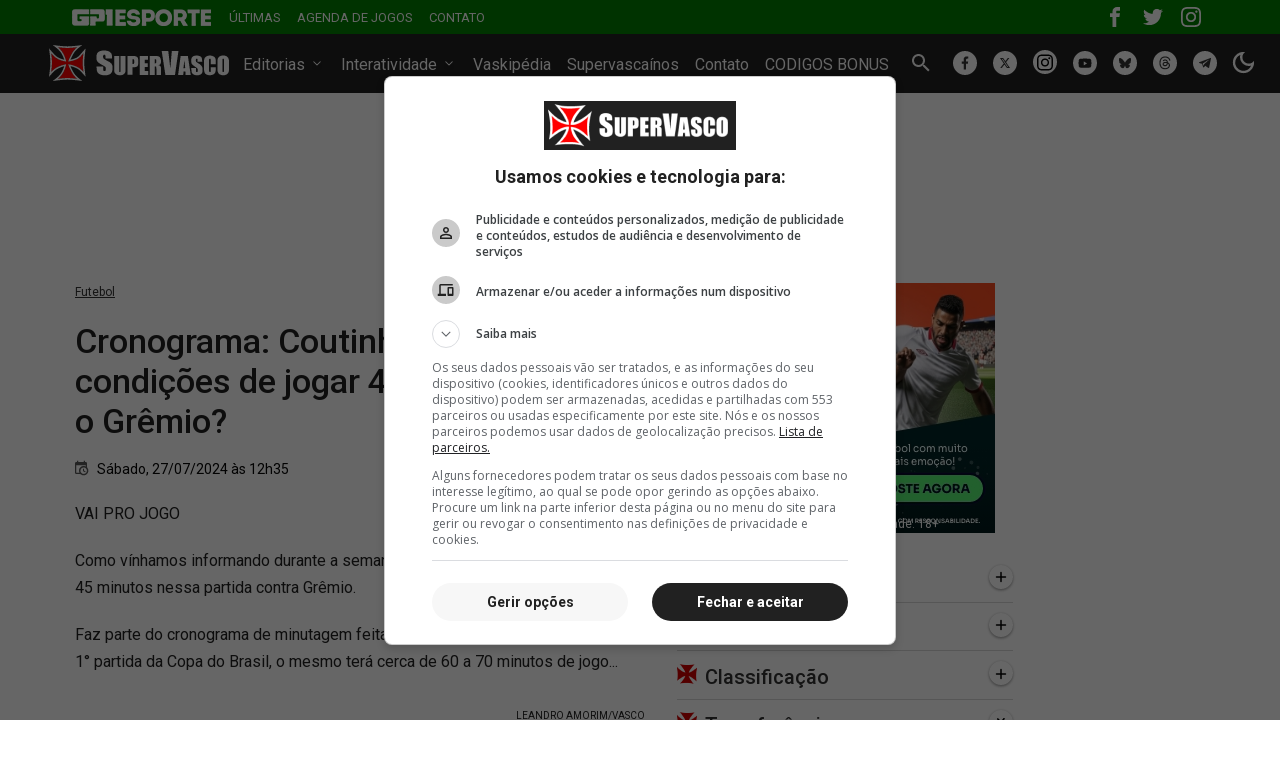

--- FILE ---
content_type: text/html; charset=utf-8
request_url: https://www.supervasco.com/noticias/cronograma-coutinho-tera-condicoes-de-jogar-45-minutos-contra-o-gremio-397470.html
body_size: 40771
content:









<!DOCTYPE html>
<html lang="pt-br">
<head>
    <meta name="geo.country" content="BR"/>
    <meta charset="UTF-8">
    <meta name="viewport" content="width=device-width, initial-scale=1, shrink-to-fit=no">
    <link rel="alternate" type="application/rss+xml" href="https://www.supervasco.com/rss/noticias_geral.xml">
    <meta http-equiv="Cache-Control" content="no-cache, no-store, must-revalidate">
    <meta http-equiv="Pragma" content="no-cache">
    <meta http-equiv="Expires" content="0">
    <meta name="google-site-verification" content="armDd3NTQB3nBsoykUq8qAyLzH_Cf37pX3cdi5IIJkk"/>
    <meta name="msvalidate.01" content="726708980C242DBD6C97623327C404AB"/>

    <meta name="color-scheme" content="dark light">

    <title>
    Cronograma: Coutinho terá condições de jogar 45 minutos contra o Grêmio? | SuperVasco
</title>

    <meta name="theme-color" content="#212121">

    
    
        <meta name="robots" content="index, follow, max-snippet:-1, max-video-preview:-1, max-image-preview:large" />
    


    
    <meta name="description" content="VAI PRO JOGOComo vínhamos informando durante a semana Coutinho terá condições de jogar 45 minutos nessa partida contra Grêmio.Faz parte do cronograma de minuta…"/>
    <link rel="canonical" href="https://www.supervasco.com/noticias/cronograma-coutinho-tera-condicoes-de-jogar-45-minutos-contra-o-gremio-397470.html"/>
    <link rel="alternate" media="only screen and (max-width: 640px)" href="https://m.supervasco.com/noticias/cronograma-coutinho-tera-condicoes-de-jogar-45-minutos-contra-o-gremio-397470.html">
    


    
    


<meta property="article:publisher" content="https://www.facebook.com/SuperVascoSite" />
<meta property="fb:pages" content="200140346675840" />
<meta property="fb:app_id" content="352341944838811"/>
<meta property="og:site_name" content="SuperVasco"/>
<meta property="og:locale" content="pt_BR"/>
<meta property="og:title" content="Cronograma: Coutinho terá condições de jogar 45 minutos contra o Grêmio?"/>
<meta property="og:type" content="article"/>
<meta property="article:published_time" content="2024-07-27T12:35:34-03:00"/>

<meta property="og:url" content="https://www.supervasco.com/noticias/cronograma-coutinho-tera-condicoes-de-jogar-45-minutos-contra-o-gremio-397470.html"/>
<meta property="og:description" content="VAI PRO JOGOComo vínhamos informando durante a semana Coutinho terá condições de jogar 45 minutos nessa partida contra Grêmio.Faz parte do cronograma de minutagem feita …"/>
<meta property="og:image" content="https://media.supervasco.com/photo/2024/07/philippe-coutinho_O14Pgch.png"/>
<meta property="og:image:type" content="image/jpeg"/>




<meta name="twitter:creator" content="@supervasco"/>
<meta name="twitter:site" content="@supervasco">

<meta name="twitter:card" content="summary_large_image">
<meta name="twitter:url" content="https://www.supervasco.com/noticias/cronograma-coutinho-tera-condicoes-de-jogar-45-minutos-contra-o-gremio-397470.html">
<meta name="twitter:title" content="Cronograma: Coutinho terá condições de jogar 45 minutos contra o Grêmio?">
<meta name="twitter:description" content="VAI PRO JOGOComo vínhamos informando durante a semana Coutinho terá condições de jogar 45 minutos nessa partida contra Grêmio.Faz parte do cronograma de minutagem feita …">
<meta name="twitter:image" content="https://media.supervasco.com/photo/2024/07/philippe-coutinho_O14Pgch.png">


    
        









<link rel="preload" href="https://static2020.supervasco.com/CACHE/css/output.615a676729e8.css" as="style">

<link rel="preload" href="https://fonts.googleapis.com/css?family=Roboto:300,400,400i,500,700&display=swap" as="style">

<link rel="preload" href="https://static2020.supervasco.com/CACHE/js/output.eeffbd02dc17.js" as="script">

<link rel="preload" href="https://securepubads.g.doubleclick.net/tag/js/gpt.js" as="script" crossorigin>

<link rel="preconnect" href="https://media.supervasco.com">

<link rel="preconnect" href="https://fonts.gstatic.com" crossorigin>

<link rel="preconnect" href="https://get.optad360.io" crossorigin>

<link rel="preconnect" href="https://www.googletagmanager.com" crossorigin>

<link rel="dns-prefetch" href="//cdnjs.cloudflare.com">

<link rel="dns-prefetch" href="//vaskipedia.com">

<link rel="dns-prefetch" href="//silescore.com.br">

<link rel="dns-prefetch" href="//supervascainos.com">

<link rel="dns-prefetch" href="//static.addtoany.com">

<link rel="dns-prefetch" href="//www.facebook.com">

<link rel="dns-prefetch" href="//pagead2.googlesyndication.com">

<link rel="dns-prefetch" href="//www.google-analytics.com">




<link rel="icon" type="image/png" href="https://static2020.supervasco.com/images/favicon/favicon-96x96.png" sizes="96x96"/>
<link rel="icon" type="image/svg+xml" href="https://static2020.supervasco.com/images/favicon/favicon.svg"/>
<link rel="shortcut icon" href="https://static2020.supervasco.com/images/favicon/favicon.ico"/>
<link rel="apple-touch-icon" sizes="180x180" href="https://static2020.supervasco.com/images/favicon/apple-touch-icon.png"/>
<meta name="apple-mobile-web-app-title" content="SuperVasco"/>
<link rel="manifest" href="/site.webmanifest"/>

<meta name="theme-color" content="#212121">
    

    <link rel="stylesheet" href="https://static2020.supervasco.com/CACHE/css/output.615a676729e8.css" type="text/css">

    <style type="text/css">*,*::before,*::after{box-sizing:border-box}a{color:#333333;text-decoration:none;background-color:transparent;-webkit-text-decoration-skip:objects}a:hover{color:#0D0D0D;text-decoration:underline}a:not([href]):not([tabindex]){color:inherit;text-decoration:none}a:not([href]):not([tabindex]):hover,a:not([href]):not([tabindex]):focus{color:inherit;text-decoration:none}a:not([href]):not([tabindex]):focus{outline:0}figure{margin:0 0 1rem}img{vertical-align:middle;border-style:none}svg{overflow:hidden;vertical-align:middle}table{border-collapse:collapse}caption{padding-top:.75rem;padding-bottom:.75rem;color:#6c757d;text-align:left;caption-side:bottom}th{text-align:inherit}label{display:inline-block;margin-bottom:.5rem}button{border-radius:0}button:focus{outline:1px dotted;outline:5px auto -webkit-focus-ring-color}input,button,select,optgroup,textarea{margin:0;font-family:inherit;font-size:inherit;line-height:inherit}button,input{overflow:visible}button,select{text-transform:none}button,html [type="button"],[type="reset"],[type="submit"]{-webkit-appearance:button}button::-moz-focus-inner,[type="button"]::-moz-focus-inner,[type="reset"]::-moz-focus-inner,[type="submit"]::-moz-focus-inner{padding:0;border-style:none}input[type="radio"],input[type="checkbox"]{box-sizing:border-box;padding:0}input[type="date"],input[type="time"],input[type="datetime-local"],input[type="month"]{-webkit-appearance:listbox}textarea{overflow:auto;resize:vertical}fieldset{min-width:0;padding:0;margin:0;border:0}legend{display:block;width:100%;max-width:100%;padding:0;margin-bottom:.5rem;font-size:1.5rem;line-height:inherit;color:inherit;white-space:normal}progress{vertical-align:baseline}[type="number"]::-webkit-inner-spin-button,[type="number"]::-webkit-outer-spin-button{height:auto}[type="search"]{outline-offset:-2px;-webkit-appearance:none}[type="search"]::-webkit-search-cancel-button,[type="search"]::-webkit-search-decoration{-webkit-appearance:none}::-webkit-file-upload-button{font:inherit;-webkit-appearance:button}output{display:inline-block}.form-control::-webkit-input-placeholder{color:#A6A6A6}.form-control:focus::-webkit-input-placeholder{color:#fff}.form-control:-moz-placeholder{color:#A6A6A6}.form-control:focus:-moz-placeholder{color:#fff}.form-control::-moz-placeholder{color:#A6A6A6}.form-control:focus::-moz-placeholder{color:#fff}.form-control:-ms-input-placeholder{color:#A6A6A6}.form-control:focus:-ms-input-placeholder{color:#fff}.form-dark::-webkit-input-placeholder{color:#fff}.form-dark:focus::-webkit-input-placeholder{color:#333333}.form-dark:-moz-placeholder{color:#fff}.form-dark:focus:-moz-placeholder{color:#333333}.form-dark::-moz-placeholder{color:#fff}.form-dark:focus::-moz-placeholder{color:#333333}.form-dark:-ms-input-placeholder{color:#fff}.form-dark:focus:-ms-input-placeholder{color:#333333}summary{display:list-item;cursor:pointer}template{display:none}[hidden]{display:none!important}h1,h2,h3,h4,h5,h6,.h1,.h2,.h3,.h4,.h5,.h6{margin-bottom:.5rem;font-family:inherit;font-weight:500;line-height:1.2;color:inherit}h1,.h1{font-size:2.5rem}h2,.h2{font-size:2rem}h3,.h3{font-size:1.75rem}h4,.h4{font-size:1.5rem}h5,.h5{font-size:1.25rem}h6,.h6{font-size:1rem}.lead{font-size:1.25rem;font-weight:300}hr{margin-top:1rem;margin-bottom:1rem;border:0;border-top:1px solid #D9D9D9}small,.small{font-size:80%;font-weight:400}body{font-family:'Roboto',sans-serif;margin:0;font-size:1rem;font-weight:400;text-align:left;line-height:1.5;color:#040404;text-align:left;background-color:#fff}.btn,.btn-dark{font-size:14px;font-weight:500;letter-spacing:0.5px;height:36px;padding:0 15px;border:1px solid transparent;background:#FFFFFF;box-shadow:0 1px 3px rgba(0,0,0,0.2),0 2px 2px rgba(0,0,0,0.12),0 0 2px rgba(0,0,0,0.14);border-radius:2px;transition:box-shadow 0.15s ease-in-out}.btn:hover,.btn-dark:hover{box-shadow:0 1px 8px rgba(0,0,0,0.2),0 3px 4px rgba(0,0,0,0.12),0 3px 3px rgba(0,0,0,0.14)}.btn:active,.btn-dark:active{box-shadow:0 1px 3px rgba(0,0,0,0.2),0 2px 2px rgba(0,0,0,0.12),0 0 2px rgba(0,0,0,0.14)}.btn:focus,.btn-dark:focus{outline:0}.btn-link{display:inline-block;padding:7px 15px}.btn-link:hover{text-decoration:none;display:inline-block}.btn-dark{background:#212121;color:#fff}.btn-dark:hover{color:#fff}.btn-dark:active{background:#323131}.form-control,.form-dark{font-size:14px;color:#212121;border:1px solid #E4E4E4;padding:6px 8px;height:32px;border-radius:2px}.form-control:focus{outline:0}.form-dark{color:#fff;background:#212121;border:1px solid #595959}.banner-topo{padding:30px 0}.btn-toggle{border:0;background:#212121;cursor:pointer;outline:none}.btn-toggle:focus{outline:none}.btn-toggle .light{display:none}.banner_home{text-align:center;padding:32px 0}.reload-news{width:180px;margin-left:-90px;position:fixed;top:75px;left:50%;right:50%;z-index:10000;display:none}.reload-news a{color:#fff;font-size:14px;text-align:center;padding:6px 0;background:#D00000;display:block;border-radius:30px}.reload-news a span{display:inline-block;padding-left:5px}.reload-news a:hover{text-decoration:none}.reload-news a:active{background:#950000}.header{background:#212121;color:#fff;padding:2px 0}.navbar{display:flex;flex-wrap:wrap;align-items:center;justify-content:space-between}.navbar h1{margin:0;font-size:0}.navbar .navbar-toggler{display:none;padding:0.25rem 0.75rem;font-size:1.25rem;line-height:1;background-color:transparent;border:1px solid #fff;border-radius:0.25rem}.navbar .navbar-toggler:hover{text-decoration:none}.navbar .navbar-toggler:not(:disabled):not(.disabled){cursor:pointer}.navbar .navbar-toggler-icon{display:inline-block;width:1.5em;height:1.5em;vertical-align:middle;content:"";background:no-repeat center center;background-size:100% 100%}.navbar .navbar-toggler-icon{background-image:url("data:image/svg+xml;charset=utf8,%3CsvgviewBox='003030'xmlns='http://www.w3.org/2000/svg'%3E%3Cpathstroke='rgba(255,255,255,0.8)'stroke-width='2'stroke-linecap='round'stroke-miterlimit='10'd='M47h22M415h22M423h22'/%3E%3C/svg%3E")}.navbar .navbar-collapse{flex-grow:1;align-items:center}.navbar .navbar-nav{display:flex;flex-direction:row;padding-left:0;list-style:none}.navbar .navbar-nav li .nav-link{color:#fff;padding:0 0.5rem}.header .navbar .navbar-nav{margin:13px 0 9px;padding:4px 0}.header .navbar .social-topo{margin-top:8px}.icon-arrow-down{height:13px;display:inline-block}.icon-arrow-down svg{display:block}@media (min-width:990px){.navbar .navbar-collapse{display:flex!important;flex-basis:auto;justify-content:space-around}}@media (max-width:990px){.navbar{flex-wrap:wrap;align-items:center;justify-content:space-between}.navbar .navbar-toggler{display:block}.navbar .navbar-nav{flex-direction:column}.navbar .navbar-collapse{flex-basis:100%;flex-grow:1;align-items:center}}@media screen and (prefers-reduced-motion:reduce){.fade{transition:none}}.fade:not(.show){opacity:0}.collapse:not(.show){display:none}.collapsing{position:relative;height:0;overflow:hidden;transition:height 0.35s ease}@media screen and (prefers-reduced-motion:reduce){.collapsing{transition:none}}.navbar-sub{padding:18px 0;margin:0;list-style:none}.navbar-sub li a{font-size:14px;color:#fff;padding:0 0.5rem}.navbar-nav li .card-header a:not(.collapsed) .rotate-icon{transform:rotate(180deg)}.search-menu{text-align:center;padding:8px 0 14px}.search-menu input[type="text"]{width:570px}.banner-topo-wrap div iframe{display:block;margin:0 auto}.grid{margin:0 auto;max-width:1212px}.grid .d-flex{justify-content:space-between}.column1{flex:0 0 651px;width:651px}.column2{flex:0 0 336px;max-width:336px!important}.column3{flex:0 0 160px;width:160px}.category{padding-bottom:15px}.category i{margin-right:13px;float:left;vertical-align:middle}.category i.icon-home{position:relative;top:-2px}.category h3,.category h2{font-size:16px;margin:0}.category h3 a,.category h2 a{margin-top:2px;display:inline-block;vertical-align:middle}.manchete{position:relative;margin-bottom:20px}.manchete .media{position:relative;display:block}.manchete .media img{width:100%}.manchete .related-article{color:#fff;padding:22px;position:absolute;left:0;bottom:0;right:0;width:100%}.manchete .related-article:before{content:"";background:linear-gradient(180deg,rgba(51,50,50,0) 1.82%,rgba(51,50,50,0.87) 46.33%);position:absolute;top:0;left:0;width:100%;height:100%}.manchete .related-article h2{color:#fff;margin:0 auto 15px;position:relative}.manchete .related-article h2 a{color:#fff;display:block;letter-spacing:0.01em}.manchete .related-article ul{padding:0;margin:0;list-style:none;position:relative}.manchete .related-article ul li{display:flex;align-items:center;margin-bottom:8px}.manchete .related-article ul li:last-child{margin-bottom:0}.manchete .related-article ul li h2,.manchete .related-article ul li h3{font-size:16px;font-weight:normal;margin:0}.manchete .related-article ul li a{color:#fff;font-weight:400}.manchete .related-article ul li i{display:inline-block;vertical-align:middle;margin-right:8px}.manchete .related-article ul li i svg{display:block}.latest-news{margin-bottom:32px}.latest-news ul{padding:0;margin:0 0 32px 0;list-style:none}.latest-news ul li{margin-bottom:15px;position:relative}.latest-news ul li small{color:#fff;font-size:10px;letter-spacing:0.32px;text-align:center;width:22px;float:left;position:relative;z-index:10}.latest-news ul li small svg{position:absolute;top:-1px;left:0;z-index:-1}.latest-news ul li small i{height:8px;display:block;position:relative;top:-1px}.latest-news ul li small i svg{position:relative;z-index:1000000}.latest-news ul li h2,.latest-news ul li h3,.latest-news ul li h4{font-weight:400;margin:0 auto;padding-top:4px}.latest-news ul li h2 a strong,.latest-news ul li h4 a strong{font-weight:500}.latest-news ul li a,.latest-news ul li.date_li span{font-size:14px;color:#333333;display:block;white-space:nowrap;overflow:hidden;padding-left:10px;position:relative;top:-2px}.latest-news ul li.date_li span{font-weight:500}.latest-news ul li time{font-size:12px;position:absolute;right:0;top:1px}.latest-news ul li.date_li small{display:block}.latest-news ul li.date_li small svg{position:relative;top:-3px}.latest-news ul li .top{color:#333;background:#F2F2F2;font-size:8px;text-align:center;padding:2px 0;width:56px;position:relative;right:0;bottom:0;margin-right:8px}.latest-news ul li a:hover{color:#040404}.latest-news ul li a:hover time{font-weight:normal}.latest-news ul li small .podcast-item-icon{display:none}.latest-news ul li small.podcast-icon .podcast-item-icon{display:block;background:url("https://static2020.supervasco.com/images/icones/podcast.svg?20e55fd1c993") no-repeat center center;width:12px;height:10px;margin:3px auto 0}.plus{text-align:center;margin-top:20px}.banner-column2,.mb-jogos{margin-bottom:32px}.banner-margim{margin-top:12px;text-align:center}.banner-column2 p{margin-top:0;text-align:center}.box-jogos{border-bottom:0.25px solid #D9D9D9;margin-bottom:10px;padding-bottom:10px}.box-jogos .category{padding-bottom:0}.box-jogos .category i{margin-right:8px}.box-jogos .category h3,.box-jogos .category h2{font-size:20px;font-weight:500;position:relative;margin:0}.box-jogos .category h3 a,.box-jogos .category h2 a{margin-top:3px;display:block}.box-jogos .category h3 a .cruz-malta,.box-jogos .category h2 a .cruz-malta{display:inline-block;vertical-align:middle}.box-jogos .category h3 a span,.box-jogos .category h2 a span{margin-top:3px;display:inline-block;vertical-align:middle}.box-jogos .category h3 a:hover,.box-jogos .category h2 a:hover{text-decoration:none}.box-jogos .category .icon-arrow{background:#fff;width:24px;height:24px;border-radius:100%;text-align:center;position:absolute;top:0;right:0;box-shadow:0px 1px 3px rgba(0,0,0,0.2),0 2px 2px rgba(0,0,0,0.12),0 0 2px rgba(0,0,0,0.14);transition:ease-in-out 0.3s}.box-jogos .category .icon-arrow svg{margin-bottom:3px}.box-jogos .card-header a:not(.collapsed) .rotate-icon{transform:rotate(43deg)}.box-jogos .card-header a[aria-expanded="true"] .rotate-icon{transform:rotate(43deg)}.box-jogos .blogs{margin-top:-4px}.box-jogos .blogs .blog-line{padding:20px 0}.box-jogos .blogs .blog-line:before{top:0}.jogos{padding:0;margin:0;list-style:none}.jogos li .jogo-data{margin-top:10px;padding-left:6px}.jogos li .jogo-data span{font-size:14px;font-weight:500;display:flex}.jogos li .jogo-data span b{display:inline-block;margin-right:5px}.jogos li .results-wrap{position:relative;padding-left:25px}.jogos li .results{padding:10px 0}.jogos li .results h5{display:flex;margin:0;padding:4px 0;font-size:14px}.jogos li .results h5 img{margin-right:5px}.jogos li .results h5 .placar{margin-left:auto}.jogos li .campeonato-local{justify-content:normal}.jogos li .campeonato-local h3{margin:0}.jogos li .campeonato-local span{font-size:14px}.jogos li .campeonato-local span i{display:inline-block;vertical-align:middle}.jogos li .campeonato-local span small{margin-top:2px;font-size:inherit;display:inline-block;vertical-align:middle}.jogos li .campeonato-local .local{padding-left:8px}.classificacao li .results{padding-bottom:0}.classificacao li .results h5 span b,.classificacao li .campeonato-local span i{display:inline-block;padding-right:8px}.superVascainos{background:#F7F7F7;margin-bottom:32px}.superVascainos .logo{background:#323232;padding:8px 0}.superVascainos .logo a{color:#fff;display:block;margin:0 auto;width:128px;height:25px;background:url("[data-uri]") no-repeat}.superVascainos .login{padding:8px 0 10px}.superVascainos .login a{color:#212121;font-size:14px;font-weight:500;text-align:center;width:106px;border:1px solid #212121;display:block;margin:0 auto;padding:7px 0;border-radius:2px}.superVascainos .login a:hover{color:#040404;background:#ededed;border:1px solid #040404;text-decoration:none}.superVascainos .cadastrar{padding:10px 0 8px;text-align:center}.superVascainos .sep{position:relative;text-align:center;width:90%;margin:0 auto}.superVascainos .sep span{background:#F7F7F7;position:relative;padding:0 3px}.superVascainos .sep:before{content:"";width:100%;height:1px;background:#EDEDED;position:absolute;top:11px;left:0;right:0}.login-acess{padding:10px}.login-form{position:relative}.login-form i{position:absolute;left:8px;top:4px}.login-form input[type="text"],.login-form input[type="email"],.login-form input[type="password"]{display:block;width:100%;margin-bottom:15px;padding-left:32px}.login-form .senha{font-size:12px;text-decoration:underline}.login-form .d-flex{align-items:center}.logado .topo{padding:0;height:40px;margin-bottom:45px;display:flex;align-items:center;justify-content:center;background:#323232 url("[data-uri]") no-repeat 12px 12px;background-size:100px 18px}.logado .topo .user{margin-top:50px;border:4px solid #F7F7F7;border-radius:100%}.logado .topo .user img{border-radius:100%}.logado .user-dados{text-align:center;margin-bottom:20px}.logado .user-dados a{font-size:16px;font-weight:500;display:block}.logado .user-dados span{font-size:12px;font-weight:500;display:block}.logado .user-dados span i{display:inline-block;margin-right:3px;position:relative;top:-1px}.logado .user-items{display:flex;justify-content:space-between;text-align:center;padding:0 10px}.logado .user-items a{font-size:14px}.logado .user-items a i{display:block;margin-bottom:5px}.logado-wrap{padding:0 10px 10px;margin-top:20px}.superVascainos-tabs{padding:0;margin:0;list-style:none;display:flex;border-bottom:0.25px solid #A6A6A6}.superVascainos-tabs li{flex:1 1 50%}.superVascainos-tabs li:last-child{margin-left:18px}.superVascainos-tabs li a{font-size:14px;padding:8px 0;display:block}.superVascainos-tabs li.superVascainos_tab-active a{border-bottom:2px solid #000}.superVascainos-tabs li a:hover{text-decoration:none}.comment-list{padding:0;margin:0;list-style:none}.comment-list li{margin:10px 0}.comment-list li a{font-size:14px}.comment-list li a:hover{text-decoration:none;color:#000}.comment-list li a .name{font-weight:500;display:block}.blogs{margin-top:32px;position:relative}.blogs .blog-line{position:relative}.blogs .blog-line:before{content:"";width:1px;height:100%;background:#D9D9D9;position:absolute;top:10px;left:10px;bottom:0;z-index:-1}.blogs .category h3,.blogs .category h2{font-size:20px;margin-bottom:0}.blogs .jogos li{padding-bottom:10px}.blogs .jogos li:last-child{padding-bottom:0}.blogs .jogos li .jogo-data{margin-top:0;padding-left:4px}.blogs .jogos li .campeonato-local span a{display:block}.blogs .jogos li .campeonato-local span a:hover,.blogs .jogos li .campeonato-local span a:hover small{display:block;text-decoration:underline}.footer{background:#212121;color:#fff;padding-bottom:100px}.footer .container,.footer .copy{display:block;text-align:left}.footer a .cookies{display:inline-block;text-align:left}.footer a .cookies{color:#FFF;display:inline-block}.footer a .cookies span{color:#FFF;display:inline-block;padding:0 5px}.footer a:hover{text-decoration:underline}.footer .copy{line-height:1.7}.menu-footer{padding:0 0 10px 0;margin:15px 0 20px;list-style:none;display:flex;flex-wrap:wrap;border-bottom:0.25px solid #595959}.menu-footer li{flex:1 1 auto;text-align:center}.menu-footer li:first-child{text-align:left}.menu-footer li:last-child{text-align:right}.menu-footer li a{color:#fff}.clearfix::after{display:block;clear:both;content:""}.classificacao_iframe{margin-top:15px}.classificacao_iframe a{font-size:14px;color:#212121;display:block;margin-top:12px}.transferencias ul{padding:20px 0 0 0;margin:0;list-style:none}.transferencias ul li{margin-bottom:10px}.transferencias ul li:last-child{margin-bottom:0}.transferencias ul li .d-flex{justify-content:start}.transferencias ul li .seta{padding-right:10px}.transferencias ul li .jogadores a{font-size:14px;display:block}.transferencias-link{margin-top:20px}.transferencias-link a i{display:inline-block;position:relative;padding-right:4px}.banner_ultimas{margin-top:32px;text-align:center}.banner_ultimas2{margin-bottom:32px}.sile{display:block}.sile a{color:#fff}.estatisticas{padding:20px 0}.estatisticas .d-flex{justify-content:flex-start}.estatisticas .box{flex:1;padding-left:10px}.estatisticas .icn svg{display:block;position:relative;top:2px}.estatisticas span{color:#434242;font-size:14px;margin-bottom:10px;display:block}.estatisticas .title{font-weight:500;margin-bottom:10px}.estatisticas .dados{display:flex;justify-content:space-between}.estatisticas .mb-3{margin:10px}@media (max-width:1093px){.grid{padding:10px}.column1{flex:0 0 481px;width:481px}.latest-news ul li a{max-width:338px}.latest-news-inner ul li a{max-width:386px!important}}@media (max-width:1024px){.grid{width:100%;padding:10px}.column1{flex:0 0 481px;width:481px}.latest-news ul li a{max-width:338px}.manchete .related-article{padding:12px}.manchete .related-article h2{margin:0 auto 10px}.manchete .related-article ul li a{font-size:14px}}.header .container{max-width:1212px}@media only screen and (min-width:990px) and (max-width:1200px){.header .navbar .navbar-nav li .nav-link{font-size:15px;padding:0 4px 0 0}.header .navbar .social-topo li .nav-link{padding:0 4px 0 0}.header .container{max-width:1130px}}@media (max-width:1145px){.toggle-theme{right:0!important;top:-30px!important}}.blur-up{-webkit-filter:blur(5px);filter:blur(5px);transition:filter 400ms,-webkit-filter 400ms}.blur-up.lazyloaded{-webkit-filter:blur(0);filter:blur(0)}a.admasters{margin:0 auto!important}.gp1Topo{background:#007f00;padding:5px 0}.gp1Topo .social{margin-left:auto}.gp1Topo .social .navbar-nav{align-items:center}.gp1Topo .social .navbar-nav li{border:1px solid transparent}.gp1Topo .social .navbar-nav li a{display:block}.gp1Topo .social .navbar-nav li a svg{background:transparent}.gp1Topo .navbar .navbar-nav{margin:0;padding-left:10px}.gp1Topo .navbar .navbar-nav li .nav-link{font-size:13px;text-transform:uppercase}.social-topo li a{display:block}.social-topo li a span{background:#fff;display:block;width:24px;height:24px;padding:0px 4px 3px;border-radius:100%}.social-topo li a span svg{width:100%;height:100%}a.gs-title:hover{text-decoration:underline;color:#333}.toggle-theme{position:absolute;right:-15px;top:13px}.dark-theme .btn-toggle .light{display:block}.dark-theme .btn-toggle .dark{display:none}.dark-theme .btn-toggle i{position:relative}.light-theme .btn-toggle .dark{display:block}.light-theme .btn-toggle .light{display:none}.light-theme .btn-toggle i{position:relative}.tooltip{display:none;position:absolute;right:0;top:calc(100% + 17px);margin-left:-50px;width:185px;color:#fff;background:#4285f4;font:normal 16px 'Roboto',arial,sans-serif;padding:5px 0;border-radius:6px;text-align:center;cursor:pointer;z-index:1000}.tooltip:before{content:'';display:block;width:0;height:0;border:10px solid transparent;border-bottom-color:#4285f4;position:absolute;bottom:100%;right:0;transform:translateX(-50%)}body.dark-theme{--text-color:#fff;--bkg-color:#121212;background:var(--bkg-color)}.dark-theme h1,.dark-theme h2,.dark-theme p,.dark-theme span,.dark-theme a,.dark-theme strong{color:var(--text-color)}.dark-theme a:hover{color:var(--text-color)}.dark-theme .news-detail h1,.dark-theme .news-detail h2,.dark-theme .postage-texto p,.dark-theme .news-detail .date time,.dark-theme .form-group label,.dark-theme .box-panel,.dark-theme .box-panel h3,.dark-theme .box-panel h4,.dark-theme .latest-news ul li time,.dark-theme .flat_page-texto p,.dark-theme .latest-news ul li a,.dark-theme .latest-news ul li.date_li span{color:var(--text-color)}.dark-theme .box-jogos{border-bottom:0.25px solid #303030}.dark-theme .blogs .blog-line:before{background:#303030}.dark-theme .text-table{color:#fff}.dark-theme .show-table__centralized{color:#fff}.dark-theme .box-panel h3,.dark-theme .box-panel h4{border-bottom:0.25px solid #303030}.dark-theme .menu-footer{border-bottom:0.25px solid #303030}.dark-theme .box-panel{border:0.25px solid #303030}.dark-theme .link{border-top:0.25px solid #303030}.dark-theme .latest-news ul li .top,.dark-theme .news-list li .top{background:#242424;color:#E0E0E0}.dark-theme .latest-news ul li .top img,.dark-theme .news-list li .top img{filter:invert(1)}.dark-theme .small-image-noticia .legend{color:#E0E0E0;background:#303030}.dark-theme .form input[type="text"],.dark-theme .form textarea{color:#E0E0E0;background:#303030;border:1px solid #303030}.dark-theme .form input[type="text"]:focus,.dark-theme .form textarea:focus{color:#E0E0E0;background:#000;border:1px solid #303030}.dark-theme .flat_page-texto{color:var(--text-color)}.dark-theme .flat_page-texto p{color:var(--text-color)}.dark-theme .flat_page-texto p a{color:var(--text-color)!important;text-decoration:underline!important}.dark-theme .flat_page-texto ol li{color:var(--text-color)}.dark-theme .custom-control-label::before{background:#E0E0E0}.dark-theme .resultado .progress{background:#E0E0E0}.dark-theme .custom-radio .custom-control-input:checked ~ .custom-control-label::before{background:#303030}.dark-theme .custom-radio .resultado .progress .progress-bar{background:#303030}.dark-theme .link a{background:transparent}.dark-theme .link a:hover{color:#E0E0E0}.dark-theme .btn,.dark-theme .btn-dark{color:#E0E0E0;background:#333}.dark-theme .btn:hover,.dark-theme .btn-dark:hover{color:#E0E0E0}.dark-theme .box-jogos .category .icon-arrow{background:#333}.dark-theme .box-jogos .category .icon-arrow svg{fill:#fff}.dark-theme .especulado input[type=submit]{color:#fff}.dark-theme #form_contato input[type=submit]{color:#E0E0E0}.dark-theme .latest-news ul li.date_li small path{fill:#E0E0E0}.dark-theme .news-list li.date_li small path{fill:#E0E0E0}.dark-theme .mais-recentes .sv-carousel .owl-nav .disabled{background:#333}.dark-theme .mais-recentes .sv-carousel .owl-nav .owl-prev svg,.dark-theme .mais-recentes .sv-carousel .owl-nav .owl-next svg{fill:#fff}.dark-theme .mais-recentes .sv-carousel .owl-nav .owl-prev svg,.dark-theme .mais-recentes .sv-carousel .owl-nav .owl-next svg{fill:#fff}.dark-theme .mais-recentes .sv-carousel .owl-nav .owl-prev,.dark-theme .mais-recentes .sv-carousel .owl-nav .owl-next{background:#333}.dark-theme .latest-news ul li.date_li small path,.dark-theme .mais-recentes .sv-carousel i path{fill:#E0E0E0}.dark-theme .mais-recentes .sv-carousel .owl-nav .disabled{background:#333}.dark-theme .mais-recentes .sv-carousel .owl-nav .disabled svg{fill:#E0E0E0}.dark-theme .noticia-credito{color:#fff}.dark-theme .comment-tabs{border-bottom:0.25px solid #303030}.dark-theme .comment-tabs li.tab-active a{color:#fff;border-bottom:2px solid #fff}.dark-theme .athlete-detail-img small{color:#fff}.dark-theme .spinner-border{border:0.25em solid #fff;border-right-color:transparent}.dark-theme .news-list li a .name-blog{color:var(--text-color)}.dark-theme .athlete-detail .title{color:var(--text-color)}.dark-theme .athlete-detail .title i svg,.dark-theme .athlete-detail .title i path{fill:#E0E0E0}.dark-theme .athlete-detail table{color:#fff}.dark-theme .box-jogos .jogos li .jogo-data span b path{fill:#E0E0E0}.dark-theme .box-jogos .jogos li .jogo-data span b.icons--home path:nth-child(1){fill:#fff}.dark-theme .box-jogos .jogos li .jogo-data span b.icons--home path:nth-child(2){fill:#404040}.dark-theme .box-jogos .jogos li .jogo-data span b.icons--home path:nth-child(3){fill:#404040}.dark-theme .news-detail .date time .icon-date path,.dark-theme .jogos li .campeonato-local span i path,.dark-theme .btn-link i path{fill:#E0E0E0}.dark-theme .transferencias ul li .seta path{fill:#E0E0E0}.dark-theme .link_sv{filter:invert(1)}.dark-theme .selecionar strong,.dark-theme .selecionar h2{color:#fff}.dark-theme .news-detail table{background:#333}.dark-theme .news-detail table tr:first-child th{color:#000}.dark-theme .news-detail table tr th,.dark-theme .news-detail table tr td{color:var(--text-color)}.dark-theme .news-detail table tr:nth-child(odd) td,.dark-theme .news-detail table tr:nth-child(odd) td strong{color:#000}.dark-theme .news-detail table{background:#bbb}.dark-theme .news-detail table tr:nth-child(odd){background:#c7c7c7}.dark-theme .news-detail table tr a,.dark-theme .news-detail table tr th,.dark-theme .news-detail table tr td,.dark-theme .news-detail table tr td p,.dark-theme .news-detail table tr td strong{color:#000}.news-detail table.table tbody tr:first-child th{border-bottom:1px solid #dee2e6}.dark-theme .news-detail .game_statistics tr th,.dark-theme .news-detail .game_statistics tbody tr:first-child th{color:#000}.dark-theme .news-detail .dataTable tbody,.dark-theme .news-detail .zztable{background:#f2f2f2}.dark-theme .news-detail .dataTable tr th,.dark-theme .news-detail .zztable tr th{color:#000}.dark-theme .news-detail table tr th h4{color:#000;margin:0}.dark-theme .news-detail .legend{color:#000}.dark-theme .news-detail table tr:nth-child(odd) td p{color:#000}.dark-theme .postage-texto ol li{color:#fff}.dark-theme .postage-texto ul li{color:#fff}a.gs-title:hover{color:#000}.cc-banner .cc-message{color:#fff}.dark-theme .api_football_header{color:#fff;background:#000;border-bottom:.5px solid #000}.dark-theme [class^=api_football_width_]{color:#fff;background:#222;border:.5px solid #222}.dark-theme .api_football_logo_xl{border:1px solid #000}.dark-theme #fixture_events td,.dark-theme #fixture_lineups td,.dark-theme #fixture td{color:#fff;background:#222;border:1px solid #000}.dark-theme #fixture td{border:1px solid #222}.dark-theme #fixture_events td.api_football_header{color:#fff;background:#000;border-bottom:.5px solid #000}.dark-theme .tabela-equipes .table-2 table tr td:nth-of-type(2n-1){color:#fff;background:#333}.dark-theme .tabela-equipes .table-2 table tr td:nth-of-type(2n-1) span{color:#fff}.dark-theme .tabela-equipes .table-2 table tr td span{color:#000}.dark-theme .tabela-equipes .table-2 table tr:first-child td:nth-of-type(2n-1){color:#000;background:#f2f2f2}.dark-theme .tabela-equipes .table-1 table tr:first-child td,.dark-theme .tabela-equipes .table-2 table tr:first-child td{background:#f2f2f2}.dark-theme .tabela-equipes .table-1 table tr td.pts-title span,.dark-theme .tabela-equipes .table-2 table tr td.pts-title span,.dark-theme .tabela-equipes .table-1 table tr td.classificacao span{color:#000}.dark-theme .tabela-equipes .table-2 table tr td.pts-title span{text-align:center}.dark-theme .equipes .club-name,.dark-theme .equipes .club-name2{color:#000}.dark-theme .equipes .club-name,.dark-theme .equipes .club-name2{color:#000}.dark-theme .tabela-equipes .table-1 table tr,.dark-theme .tabela-equipes .table-2 table tr{background:#f2f2f2}.dark-theme .proximo-jogos .nome-time,.dark-theme .proximo-jogos .versus{color:#fff}.dark-theme .update_latest-news{background:#242424}.dark-theme h3.active-item,.dark-theme h2.active-item{color:#FFFFFF}.dark-theme .box-panel .title_poll,.dark-theme .wallpaper_list .box-panel h2{color:#E0E0E0;border-bottom:0.25px solid #303030}.dark-theme .box-panel h2{color:#E0E0E0}.dark-theme .news-detail [id^="div-gpt-ad-"]{background:#121212}@media (max-width:768px){.btn-toggle{background:transparent}.dark-theme .sv-carousel .owl-prev span,.dark-theme .sv-carousel .owl-next span{color:#333}.dark-theme .tabs{border-bottom:0.25px solid #303030}.dark-theme .tabs li.active-item{color:var(--text-color)}.dark-theme .selector{background:#fff}.dark-theme .tab-content .tab-item-content{background:transparent}.dark-theme .news-list li a h2,.news-list li a h3{color:var(--text-color)}.dark-theme .jogos li .campeonato-local span i svg{filter:contrast(60%)}.dark-theme .pagination .btn .icon-arrow-left svg,.dark-theme .pagination .btn .icon-arrow-right path{fill:#fff}}.dark-theme .twitter-timeline-light{display:none}.dark-theme .twitter-timeline-dark{display:block}.dark-theme .proximo-jogos .pr-2,.dark-theme .proximo-jogos .pl-2{color:#fff}.dark-theme .player_none{color:#fff}body.light-theme{--text-color-light:#333;--bkg-color-light:#fff;background:var(--bkg-color-light)}.light-theme h1,.light-theme p,.light-theme span,.light-theme a,.light-theme strong{color:var(--text-color-light)}.light-theme a:hover{color:#000}.navbar-sub li a:hover{color:#fff}.sile a{color:#fff;text-decoration:underline}.sile a:hover{color:#fff}.light-theme .hello_bar a span{color:#fff}.light-theme .menu ul li .menu-link,.light-theme .menu ul li .card-body a{color:#fff}.light-theme .menu ul li .menu-link span{color:#fff}.light-theme .news-detail h1,.light-theme .postage-texto p,.light-theme .news-detail .date time,.light-theme .form-group label,.light-theme .box-panel,.light-theme .box-panel h3,.light-theme .box-panel h4,.light-theme .latest-news ul li time,.light-theme .flat_page-texto p,.light-theme .latest-news ul li a,.light-theme .latest-news ul li.date_li span{color:var(--text-color-light)}.light-theme .box-jogos{border-bottom:0.25px solid #d9d9d9}.light-theme .blogs .blog-line:before{background:#d9d9d9}.light-theme .box-panel h3{border-bottom:0.25px solid #d9d9d9}.light-theme .box-panel h4{border-top:0.25px solid #d9d9d9}.light-theme .menu-footer{border-bottom:0.25px solid #d9d9d9}.light-theme .box-panel{border:1px solid #d9d9d9}.light-theme .link{border-top:0.25px solid #d9d9d9}.light-theme .latest-news ul li .top{background:#f2f2f2;color:var(--text-color-light)}.light-theme .latest-news ul li .top img{filter:none}.light-theme .small-image-noticia .legend{color:var(--text-color-light);background:#d9d9d9}.light-theme .form input[type="text"],.light-theme .form textarea{color:var(--text-color-light);background:#fff;border:1px solid #d9d9d9}.light-theme .form input[type="text"]:focus,.light-theme .form textarea:focus{color:var(--text-color-light);background:#fff;border:1px solid #d9d9d9}.light-theme .flat_page-texto{color:var(--text-color-light)}.light-theme .flat_page-texto p{color:var(--text-color-light)}.light-theme .flat_page-texto p a{color:var(--text-color-light)!important;text-decoration:underline!important}.light-theme .flat_page-texto ol li{color:var(--text-color-light)}.light-theme .reload-news a span{color:#fff}.light-theme .custom-control-label::before{background:#E0E0E0}.light-theme .resultado .progress{background:#E0E0E0}.light-theme .custom-radio .custom-control-input:checked ~ .custom-control-label::before{background:#d9d9d9}.light-theme .custom-radio .resultado .progress .progress-bar{background:#d9d9d9}.light-theme .link a{background:transparent}.light-theme .link a:hover{color:var(--text-color-light)}.light-theme .btn,.light-theme .btn-dark{color:#333;background:#fff}.light-theme .btn:hover,.light-theme .btn-dark:hover{color:#000}.light-theme .box-jogos .category .icon-arrow{background:#fff}.light-theme .box-jogos .category .icon-arrow svg{fill:#000}.light-theme .latest-news ul li.date_li small path{fill:var(--text-color-light)}.light-theme .mais-recentes .sv-carousel .owl-nav .disabled{background:#fff}.light-theme .mais-recentes .sv-carousel .owl-nav .owl-prev svg,.light-theme .mais-recentes .sv-carousel .owl-nav .owl-next svg{fill:#d2d2d2}.light-theme .mais-recentes .sv-carousel .owl-nav .owl-prev svg,.light-theme .mais-recentes .sv-carousel .owl-nav .owl-next svg{fill:#000}.light-theme .mais-recentes .sv-carousel .owl-nav .owl-prev,.light-theme .mais-recentes .sv-carousel .owl-nav .owl-next{background:#fff}.light-theme .latest-news ul li.date_li small path,.light-theme .mais-recentes .sv-carousel i path{fill:var(--text-color-light)}.light-theme .mais-recentes .sv-carousel .owl-nav .disabled{background:#fff}.light-theme .mais-recentes .sv-carousel .owl-nav .disabled svg{fill:#E0E0E0}.light-theme .noticia-credito{color:#212121!important}.light-theme .comment-tabs{border-bottom:0.25px solid #d9d9d9}.light-theme .comment-tabs li.tab-active a{color:#333;border-bottom:2px solid #212121}.light-theme .spinner-border{border:0.25em solid #fff;border-right-color:transparent}.light-theme .news-list li a .name-blog{color:var(--text-color-light)}.light-theme .athlete-detail .title{color:var(--text-color-light)}.light-theme .athlete-detail .title i svg,.light-theme .athlete-detail .title i path{fill:var(--text-color-light)}.light-theme .box-jogos .jogos li .jogo-data span b path{fill:var(--text-color-light)}.light-theme .news-detail .date time .icon-date path,.light-theme .jogos li .campeonato-local span i path,.light-theme .btn-link i path{fill:var(--text-color-light)}.light-theme .transferencias ul li .seta path{fill:var(--text-color-light)}.light-theme .link_sv{filter:none}.light-theme .hello_bar a:hover{color:#fff}.light-theme .news-detail table{background:#fff}.light-theme .news-detail table tr:first-child th{color:var(--text-color-light)}.light-theme .news-detail table tr th,.light-theme .news-detail table tr td{color:#333}.light-theme .news-detail table tr:nth-child(odd) td,.light-theme .news-detail table tr:nth-child(odd) td strong{color:#000}.light-theme .news-detail table tr:nth-child(odd) td p{color:#000}.light-theme .postage-texto ol li{color:#333}.light-theme .postage-texto ul li{color:#333}.light-theme .menu-footer li a:hover{color:#fff}.light-theme .footer a{color:#fff}.light-theme .footer a:hover{color:#fff}a.gs-title:hover{color:#000}@media (max-width:768px){.logo_tipo{margin-right:10px}.toggle-theme{position:absolute;right:42px;top:auto}.btn-toggle{background:transparent}.light-theme .sv-carousel .owl-prev span,.light-theme .sv-carousel .owl-next span{color:#333}.light-theme .tabs{border-bottom:0.25px solid #d9d9d9}.light-theme .tabs li.active-item{color:var(--text-color-light)}.light-theme .selector{background:#fff}.light-theme .tab-content .tab-item-content{background:transparent}.light-theme .news-list li a h2,.news-list li a h3{color:var(--text-color-light)}.light-theme .jogos li .campeonato-local span i svg{filter:contrast(60%)}.light-theme .banner_mobile{background:#fff}.light-theme .pagination .btn .icon-arrow-left svg,.light-theme .pagination .btn .icon-arrow-right path{fill:#fff}}.grid{max-width:1130px}.column1{flex:0 0 570px;flex-basis:570px;max-width:570px}.twitter-tweet{max-width:100%!important}.instagram-media{max-width:100%!important}.category h1,.category h2,.category h3{font-size:20px;font-weight:500}.category-inner{display:inline-block;vertical-align:middle}.category i{margin-right:8px;position:relative;top:-1px}.news-detail{margin-bottom:20px}.news-detail .secao{font-size:12px;display:block;margin-bottom:20px}.news-detail .secao a{text-decoration:underline}.news-detail h1{color:#212121;font-weight:500;font-size:34px;line-height:40px;margin:0 auto}.news-detail .date{margin:18px 0}.news-detail .date time{font-size:14px}.news-detail .date time .icon-date{display:inline-block;vertical-align:middle}.news-detail .date time .icon-date svg{display:block;margin-top:-4px;margin-right:5px}.news-detail .date .quant{color:#fff;font-size:10px;letter-spacing:0.32px;text-align:center;width:22px;margin-right:13px;display:inline-block;position:relative}.news-detail .date .quant svg{position:absolute;top:-1px;left:0;z-index:-1}.news-detail iframe{width:100%;margin:10px auto;display:flex;max-width:550px}.news-detail .youtube-embed-wrapper iframe{margin:0 auto}.postage-texto .instagram-media{max-width:658px!important}.postage-texto p{color:#212121;font-size:16px;line-height:27px;word-break:break-word;margin-bottom:20px;margin-top:20px}.postage-texto ul li{color:#212121;font-size:16px;line-height:27px;word-break:break-word}.postage-texto p a,.postage-texto a{text-decoration:underline!important}.noticia-credito{color:#212121;font-size:14px;display:block;margin-top:20px}.container-image{padding:0;margin:0;list-style:none;background:#1F1F1F;max-width:max-content}.container-image li img,.container-image img{max-width:100%;height:auto}.container-image span{color:#fff;display:block;padding:5px;font-size:12px}.container-image .image-legend{padding:10px 10px 4px;font-weight:500}.container-image .image-credits{padding:0 10px 10px 10px}.mais-recentes{margin:20px}.mais-recentes .sv-carousel{max-width:590px;padding:0;margin:0 auto;list-style:none}.mais-recentes .sv-carousel time{font-size:12px;display:block;margin:5px 0}.mais-recentes .sv-carousel i{display:inline-block}.mais-recentes .sv-carousel i svg{position:relative;top:1px;display:block}.mais-recentes .sv-carousel span,.mais-recentes .sv-carousel h3{font-size:14px;display:block;margin:0;font-weight:400;line-height:1.3}.mais-recentes .sv-carousel .owl-nav .owl-prev,.mais-recentes .sv-carousel .owl-nav .owl-next{background:#fff;font-size:0;width:24px;height:24px;margin-top:-40px;position:absolute;top:50%;border-radius:100%;box-shadow:0 1px 3px rgba(0,0,0,0.2),0 2px 2px rgba(0,0,0,0.12),0 0 2px rgba(0,0,0,0.14)}.mais-recentes .sv-carousel .owl-nav .owl-prev button,.mais-recentes .sv-carousel .owl-nav .owl-next button{outline:none}.mais-recentes .sv-carousel .owl-nav .owl-prev svg,.mais-recentes .sv-carousel .owl-nav .owl-next svg{fill:#000}.mais-recentes .sv-carousel .owl-nav .owl-prev span,.mais-recentes .sv-carousel .owl-nav .owl-next span{font-size:0}.mais-recentes .sv-carousel .owl-nav .owl-prev{left:-40px}.mais-recentes .sv-carousel .owl-nav .owl-next{right:-40px}.mais-recentes .sv-carousel .owl-nav .disabled{background-color:#f4f4f4}.mais-recentes .sv-carousel .owl-nav .disabled svg{fill:#c0c0c0}.mais-recentes .sv-carousel .owl-item img{height:auto!important}.mais-recentes .sv-carousel .item a b{display:block;height:95px;overflow:hidden}.h2-grande{font-size:18px}.h2-medio{font-size:16px}.h3-grande{font-size:18px}.h3-medio{font-size:16px}.small-image-noticia{width:400px;margin:10px auto;clear:both}.small-image-noticia img{width:100%;height:auto}.small-image-noticia .legend{padding:5px;background:#e8e8e8;font-size:14px}.small-image-noticia .credit,.credit_embedded_image{font-size:10px;text-transform:uppercase;display:block;text-align:right;padding-bottom:2px}.big-image-noticia img{max-width:100%;height:auto;display:block;margin:0 auto}.big-image-noticia a img{max-width:100%;width:max-content;max-height:640px;display:block;margin:0 auto}.big-image-noticia .legend{padding:5px;background:#e8e8e8;font-size:14px}.big-image-noticia .credit,.credit_embedded_image{font-size:10px;text-transform:uppercase;display:block;text-align:right;padding-bottom:2px}.img-fluid{max-width:100%;height:auto!important}.postage-texto video{max-width:100%;width:max-content;max-height:640px;display:block;margin:0 auto}.div_under_image{text-align:center;display:block!important;margin-top:10px}.div_under_image [id^="div-gpt-ad-"]{text-align:center;height:auto!important;display:block!important}.div_under_image [id^="lx_"]{display:flex;justify-content:center;align-items:center}.div_under_image [id^="google_ads_iframe_"]{height:auto!important}.news-detail table{width:100%!important;margin-bottom:20px;border:0!important}.news-detail table tr:nth-child(odd){background:#f2f2f2}.news-detail table tr td,.news-detail table tr th{padding:10px;border-bottom:1px solid #dee2e6;border-left:0;border-right:0}.news-detail table tr td p{margin:0;color:#000}.news-detail table tr:nth-child(odd) p{margin:0;color:#000!important}.news-detail table.table thead tr:first-child{background:transparent}.news-detail table.table tr:first-child th{border-bottom:1px solid #000}.postage-texto .mat-table thead tr:first-child h4{margin:0}.postage-texto .mat-table thead tr:first-child th{color:#000}blockquote{font-style:italic;border-left:4px solid #ccc;padding-left:10px}.flat_page-texto p{color:#595959}.flat_page-texto a{color:#595959;text-decoration:underline}.flat_page-texto a:hover{color:#000}.category-interna{margin-left:-20px}.link_sv{width:auto!important;max-width:100%;padding:0!important;margin:0 5px!important;border:none;outline:none!important}.wallpaper_list{padding:0;margin:0;list-style:none}.wallpaper_list li .box-panel a img{width:100%;height:auto}.wallpaper_list li .dados{font-size:12px;margin-bottom:0;padding:0 10px}.wallpaper_list li .dados a{text-decoration:underline}.wallpaper_list li .dados-ult{padding-bottom:18px}.btn-download{margin-bottom:18px}.btn-download a.btn-link{margin:25px 10px 0;height:auto;display:block}.btn-download a.btn-link i{display:inline-block;position:relative;margin-right:4px}.btn-download a.btn-link:hover{display:block}.comment-tabs{padding:0;margin:0 0 10px 0;border-bottom:0.25px solid hsl(210,6%,79%)}.comment-tabs li{display:inline-block;margin-right:15px}.comment-tabs li a{color:#A6A6A6;font-weight:500;font-size:18px;padding:10px 0;border-bottom:2px solid transparent;display:block}.comment-tabs li.tab-active a{color:#212121;border-bottom:2px solid #212121}.comment-tabs li a:hover{text-decoration:none}.banner_internas{margin:32px 0;position:relative;z-index:1}.footer{margin-top:20px}.ckeditor-html5-audio{border:1px solid #333;border-radius:4px;width:100%}.loading{position:relative;text-align:center}.loading .spinner-wrap{text-align:center;margin-bottom:-36px;min-height:32px}.loading .spinner-border{margin:0 auto}.loading .face-coment{background:#fff;position:relative;z-index:1}.loading .face-coment .fb_iframe_widget{min-height:34px}.sr-only{display:none}.addthis_sharing_toolbox{margin-bottom:20px}.tabs-stage{background:#fff}.share_this{display:flex;justify-content:center;flex-wrap:wrap;margin-bottom:20px}.share_this .telegram_grup{position:relative;top:0;margin-left:5px}.share_this .social_link{margin-left:5px;background:#000;border-radius:100%;width:38px;height:38px}.share_this .social_link img{max-width:100%;position:relative;top:-2px}.share_this .social_link_x{display:flex;align-items:center;justify-content:center}.fb_iframe_widget_fluid_desktop iframe{width:100%!important}.fb-comments span iframe{width:100%!important}@-webkit-keyframes spinner-border{to{-webkit-transform:rotate(360deg);transform:rotate(360deg)}}@keyframes spinner-border{to{-webkit-transform:rotate(360deg);transform:rotate(360deg)}}.spinner-border{display:inline-block;width:2rem;height:2rem;vertical-align:text-bottom;border:0.25em solid currentColor;border-right-color:transparent;border-radius:50%;-webkit-animation:0.75s linear infinite spinner-border;animation:0.75s linear infinite spinner-border}.latest-news .category{position:relative}.update_latest-news{color:#595959;font-size:11px;text-transform:uppercase;background:#f7f7f7;display:flex;padding:3px 5px 2px 3px;position:absolute;right:0;top:0}.update_latest-news span{position:relative;top:2px}.update_latest-news:before{content:"";background:url("https://static2020.supervasco.com/images/alert.gif?20e55fd1c993") no-repeat center center;background-size:100% 100%;width:18px;height:18px;margin-right:5px}.update_latest-news:hover{text-decoration:none}.list_links{margin-left:0;padding-left:17px}.postage_news{margin-top:18px;font-size:16px}.ckeditor-html5-video .credit{font-size:11px;text-align:right;padding-bottom:2px;display:block;text-transform:uppercase}.postage-texto [data-oembed-url]{height:fit-content;margin:0 auto}.postage-texto [data-oembed-url^="https://www.youtube.com/shorts/"]{height:640px;aspect-ratio:6 / 10.6}.postage-texto [data-oembed-url] iframe,.postage-texto [data-oembed-url^="https://www.youtube.com/shorts/"] iframe{margin:0}@media (max-width:1093px){.grid{width:100%;padding:10px}.column1{flex:0 0 580px;max-width:552px}.latest-news ul li a{max-width:444px}}@media (max-width:1024px){.grid{width:100%;padding:10px}.column1{flex:0 0 518px}}@media (max-width:990px){.category{margin-bottom:25px}.category h3{font-size:16px;font-weight:500}.category-inner{display:inline-block;vertical-align:middle}.publicidade{margin-top:28px;margin-bottom:30px}.news-list li a .news-list-link{font-weight:500;font-size:14px;position:relative}.news-list li a .news-list-link .top{background:#F7F7F7;font-size:8px;text-align:center;padding:2px 0;width:56px;position:absolute;right:0;bottom:0}.postage-texto p{color:#212121;font-size:16px;line-height:27px}.noticia-credito{color:#212121;font-size:14px;display:block;margin:20px 0}.postage-texto .col-lg-6,.postage-texto .col-sm-12{padding:0}.news-detail h1{font-size:29px;line-height:40px}.news-detail .date{margin:18px 0;border-bottom:0.25px solid #E4E4E4;padding-bottom:20px}}.comentarios-spv{background:#F7F7F7}.comentarios-spv .top{background:#3C4043;padding:7px 20px}.comentarios-spv .top span,.comentarios-spv .top a{color:#fff}.comentarios-spv .top a{width:128px;height:25px;background:url("[data-uri]") no-repeat}.comentarios-spv .classificar{background:transparent;padding:17px 20px 5px}.comentarios-spv .classificar span{font-weight:500}.mt-android{display:inline-block;font-size:9px}.mt-android input{position:absolute;box-sizing:border-box;height:0;width:0;border:none;z-index:1;cursor:pointer;-moz-appearance:none;-webkit-appearance:none}.mt-android label{display:inline-block;position:relative;box-sizing:border-box;cursor:pointer;width:4em;height:1.75em;border-radius:.875em;background-image:linear-gradient(90deg,#cecece 0,#cecece 50%,#3C4043 0,#3C4043);background-size:8em 1.7em;transition:all .3s ease}.mt-android label:before{content:"";display:block;position:absolute;width:2.25em;height:2.25em;top:-.25em;left:0;border-radius:2em;background:#0D0D0D;transition:.3s ease;box-shadow:0 0.125em 0.375em rgba(0,0,0,.5)}.mt-android input:focus{outline:none}.mt-android input:checked+label{background-position:-100%}.mt-android input:checked+label:before{transform:translateX(1.75em)}.mt-android input:disabled+label{background:#ccc!important;cursor:not-allowed!important}.mt-android input:disabled+label:before{background:#ccc!important;box-shadow:0 .125em .375em rgba(0,0,0,.5)!important}.comentarios-spv .comentario{background:transparent;padding:14px}.comentarios-spv .comentario ul{padding:0;margin:0;list-style:none}.comentarios-spv .comentario ul li .user{}.comentarios-spv .comentario ul li .user .user-img img,.comentar img{border-radius:100%}.comentarios-spv .comentario ul li .user .user-img strong{font-size:14px}.comentarios-spv .comentario ul li .ranking{margin-bottom:8px}.comentarios-spv .comentario ul li .ranking .icon-trofeu{display:inline-block;vertical-align:top;margin-right:4px}.comentarios-spv .comentario ul li .ranking strong{color:#2A2929;font-size:12px}.comentarios-spv .comentario ul li .ranking time{color:#939DA6;font-size:12px}.comentarios-spv .comentario ul li .box-text{padding-left:40px;padding-bottom:10px;position:relative}.comentarios-spv .comentario ul li .box-text:before{content:"";width:1px;height:100%;background:#EDEDED;position:absolute;left:15px;top:0}.comentarios-spv .comentario ul li .box-text p,.box-reply p{margin:0;font-weight:normal;font-size:14px}.reply{padding:20px 0 10px 0}.reply a{font-size:12px;display:inline-block;margin-right:20px}.reply a:hover{text-decoration:none}.box-reply{padding-left:60px}.box-reply .comentar .comentar-form textarea{max-width:495px}.box-reply .comentar .box-text:before{display:none}.mais-comentarios{text-align:center;padding:10px 0 25px}.comentar{padding:0 14px}.comentar hr{margin:0 0 30px}.comentar .wrap{background:transparent}.comentar h4{font-size:16px;margin:9px 0 18px}.comentar label{font-size:12px;display:block;margin-bottom:25px}.comentar .comentar-form{padding-bottom:20px}.comentar .comentar-form .user-img{margin-right:5px}.comentar .comentar-form textarea{max-width:580px;height:170px}.comentar .align-btn{text-align:right;margin-top:10px}.comentar .comentar-form .login{position:relative}.comentar .comentar-form .login i{position:absolute;left:8px;top:4px}.comentar .comentar-form input[type="text"],.comentar .comentar-form input[type="email"],.comentar .comentar-form input[type="password"]{display:block;width:100%;margin-bottom:15px;padding-left:32px}.comentar .comentar-form .senha{font-size:12px;text-decoration:underline}.comentar .criar-conta{text-align:center}.comentar .criar-conta h5{font-size:14px;font-weight:normal;position:relative;margin:20px auto 20px;width:250px;display:block}.comentar .criar-conta h5:before{content:"";width:100%;height:1px;background:#D9D9D9;margin-top:-1px;position:absolute;top:50%;left:0;right:0}.comentar .criar-conta h5 span{background:#F7F7F7;padding:0 10px;position:relative;z-index:100}@media (max-width:990px){.comentario .comentar{padding:0;margin-bottom:15px}.box-reply{padding-left:0}}.owl-carousel,.owl-carousel .owl-item{-webkit-tap-highlight-color:transparent;position:relative}.owl-carousel{display:none;width:100%;z-index:1}.owl-carousel .owl-stage{position:relative;-ms-touch-action:pan-Y;touch-action:manipulation;-moz-backface-visibility:hidden}.owl-carousel .owl-stage:after{content:".";display:block;clear:both;visibility:hidden;line-height:0;height:0}.owl-carousel .owl-stage-outer{position:relative;overflow:hidden;-webkit-transform:translate3d(0,0,0)}.owl-carousel .owl-item,.owl-carousel .owl-wrapper{-webkit-backface-visibility:hidden;-moz-backface-visibility:hidden;-ms-backface-visibility:hidden;-webkit-transform:translate3d(0,0,0);-moz-transform:translate3d(0,0,0);-ms-transform:translate3d(0,0,0)}.owl-carousel .owl-item{min-height:1px;float:left;-webkit-backface-visibility:hidden;-webkit-touch-callout:none}.owl-carousel .owl-item img{display:block;width:100%}.owl-carousel .owl-dots.disabled,.owl-carousel .owl-nav.disabled{display:none}.no-js .owl-carousel,.owl-carousel.owl-loaded{display:block}.owl-carousel .owl-dot,.owl-carousel .owl-nav .owl-next,.owl-carousel .owl-nav .owl-prev{cursor:pointer;-webkit-user-select:none;-khtml-user-select:none;-moz-user-select:none;-ms-user-select:none;user-select:none}.owl-carousel .owl-nav button.owl-next,.owl-carousel .owl-nav button.owl-prev,.owl-carousel button.owl-dot{background:0 0;color:inherit;border:none;padding:0!important;font:inherit}.owl-carousel.owl-loading{opacity:0;display:block}.owl-carousel.owl-hidden{opacity:0}.owl-carousel.owl-refresh .owl-item{visibility:hidden}.owl-carousel.owl-drag .owl-item{-ms-touch-action:pan-y;touch-action:pan-y;-webkit-user-select:none;-moz-user-select:none;-ms-user-select:none;user-select:none}.owl-carousel.owl-grab{cursor:move;cursor:grab}.owl-carousel.owl-rtl{direction:rtl}.owl-carousel.owl-rtl .owl-item{float:right}.owl-carousel .animated{animation-duration:1s;animation-fill-mode:both}.owl-carousel .owl-animated-in{z-index:0}.owl-carousel .owl-animated-out{z-index:1}.owl-carousel .fadeOut{animation-name:fadeOut}@keyframes fadeOut{0%{opacity:1}100%{opacity:0}}.owl-height{transition:height .5s ease-in-out}.owl-carousel .owl-item .owl-lazy{opacity:0;transition:opacity .4s ease}.owl-carousel .owl-item .owl-lazy:not([src]),.owl-carousel .owl-item .owl-lazy[src^=""]{max-height:0}.owl-carousel .owl-item img.owl-lazy{transform-style:preserve-3d}.owl-carousel .owl-video-wrapper{position:relative;height:100%;background:#333}.owl-carousel .owl-video-play-icon{position:absolute;height:80px;width:80px;left:50%;top:50%;margin-left:-40px;margin-top:-40px;background:url(https://static2020.supervasco.com/css/owl.video.play.png) no-repeat;cursor:pointer;z-index:1;-webkit-backface-visibility:hidden;transition:transform .1s ease}.owl-carousel .owl-video-play-icon:hover{-ms-transform:scale(1.3,1.3);transform:scale(1.3,1.3)}.owl-carousel .owl-video-playing .owl-video-play-icon,.owl-carousel .owl-video-playing .owl-video-tn{display:none}.owl-carousel .owl-video-tn{opacity:0;height:100%;background-position:center center;background-repeat:no-repeat;background-size:contain;transition:opacity .4s ease}.owl-carousel .owl-video-frame{position:relative;z-index:1;height:100%;width:100%}@keyframes plyr-progress{to{background-position:25px 0;background-position:var(--plyr-progress-loading-size,25px) 0}}@keyframes plyr-popup{0%{opacity:.5;transform:translateY(10px)}to{opacity:1;transform:translateY(0)}}@keyframes plyr-fade-in{from{opacity:0}to{opacity:1}}.plyr{-moz-osx-font-smoothing:grayscale;-webkit-font-smoothing:antialiased;align-items:center;direction:ltr;display:flex;flex-direction:column;font-family:inherit;font-family:var(--plyr-font-family,inherit);font-variant-numeric:tabular-nums;font-weight:400;font-weight:var(--plyr-font-weight-regular,400);height:100%;line-height:1.7;line-height:var(--plyr-line-height,1.7);max-width:100%;min-width:200px;position:relative;text-shadow:none;transition:box-shadow .3s ease;z-index:0}.plyr audio,.plyr iframe,.plyr video{display:block;height:100%;width:100%}.plyr button{font:inherit;line-height:inherit;width:auto}.plyr:focus{outline:0}.plyr--full-ui{box-sizing:border-box}.plyr--full-ui *,.plyr--full-ui ::after,.plyr--full-ui ::before{box-sizing:inherit}.plyr--full-ui a,.plyr--full-ui button,.plyr--full-ui input,.plyr--full-ui label{touch-action:manipulation}.plyr__badge{background:#4a5464;background:var(--plyr-badge-background,#4a5464);border-radius:2px;border-radius:var(--plyr-badge-border-radius,2px);color:#fff;color:var(--plyr-badge-text-color,#fff);font-size:9px;font-size:var(--plyr-font-size-badge,9px);line-height:1;padding:3px 4px}.plyr--full-ui ::-webkit-media-text-track-container{display:none}.plyr__captions{animation:plyr-fade-in .3s ease;bottom:0;display:none;font-size:13px;font-size:var(--plyr-font-size-small,13px);left:0;padding:10px;padding:var(--plyr-control-spacing,10px);position:absolute;text-align:center;transition:transform .4s ease-in-out;width:100%}.plyr__captions span:empty{display:none}@media (min-width:480px){.plyr__captions{font-size:15px;font-size:var(--plyr-font-size-base,15px);padding:calc(10px * 2);padding:calc(var(--plyr-control-spacing,10px) * 2)}}@media (min-width:768px){.plyr__captions{font-size:18px;font-size:var(--plyr-font-size-large,18px)}}.plyr--captions-active .plyr__captions{display:block}.plyr:not(.plyr--hide-controls) .plyr__controls:not(:empty)~.plyr__captions{transform:translateY(calc(10px * -4));transform:translateY(calc(var(--plyr-control-spacing,10px) * -4))}.plyr__caption{background:rgba(0,0,0,.8);background:var(--plyr-captions-background,rgba(0,0,0,.8));border-radius:2px;-webkit-box-decoration-break:clone;box-decoration-break:clone;color:#fff;color:var(--plyr-captions-text-color,#fff);line-height:185%;padding:.2em .5em;white-space:pre-wrap}.plyr__caption div{display:inline}.plyr__control{background:0 0;border:0;border-radius:3px;border-radius:var(--plyr-control-radius,3px);color:inherit;cursor:pointer;flex-shrink:0;overflow:visible;padding:calc(10px * .7);padding:calc(var(--plyr-control-spacing,10px) * .7);position:relative;transition:all .3s ease}.plyr__control svg{display:block;fill:currentColor;height:18px;height:var(--plyr-control-icon-size,18px);pointer-events:none;width:18px;width:var(--plyr-control-icon-size,18px)}.plyr__control:focus{outline:0}.plyr__control.plyr__tab-focus{outline-color:#333;outline-color:var(--plyr-tab-focus-color,var(--plyr-color-main,var(--plyr-color-main,#333)));outline-offset:2px;outline-style:dotted;outline-width:3px}a.plyr__control{text-decoration:none}a.plyr__control::after,a.plyr__control::before{display:none}.plyr__control.plyr__control--pressed .icon--not-pressed,.plyr__control.plyr__control--pressed .label--not-pressed,.plyr__control:not(.plyr__control--pressed) .icon--pressed,.plyr__control:not(.plyr__control--pressed) .label--pressed{display:none}.plyr--full-ui ::-webkit-media-controls{display:none}.plyr__controls{align-items:center;display:flex;justify-content:flex-end;text-align:center}.plyr__controls .plyr__progress__container{flex:1;min-width:0}.plyr__controls .plyr__controls__item{margin-left:calc(10px / 4);margin-left:calc(var(--plyr-control-spacing,10px)/ 4)}.plyr__controls .plyr__controls__item:first-child{margin-left:0;margin-right:auto}.plyr__controls .plyr__controls__item.plyr__progress__container{padding-left:calc(10px / 4);padding-left:calc(var(--plyr-control-spacing,10px)/ 4)}.plyr__controls .plyr__controls__item.plyr__time{padding:0 calc(10px / 2);padding:0 calc(var(--plyr-control-spacing,10px)/ 2)}.plyr__controls .plyr__controls__item.plyr__progress__container:first-child,.plyr__controls .plyr__controls__item.plyr__time+.plyr__time,.plyr__controls .plyr__controls__item.plyr__time:first-child{padding-left:0}.plyr__controls:empty{display:none}.plyr [data-plyr=airplay],.plyr [data-plyr=captions],.plyr [data-plyr=fullscreen],.plyr [data-plyr=pip]{display:none}.plyr--airplay-supported [data-plyr=airplay],.plyr--captions-enabled [data-plyr=captions],.plyr--fullscreen-enabled [data-plyr=fullscreen],.plyr--pip-supported [data-plyr=pip]{display:inline-block}.plyr__menu{display:flex;position:relative}.plyr__menu .plyr__control svg{transition:transform .3s ease}.plyr__menu .plyr__control[aria-expanded=true] svg{transform:rotate(90deg)}.plyr__menu .plyr__control[aria-expanded=true] .plyr__tooltip{display:none}.plyr__menu__container{animation:plyr-popup .2s ease;background:rgba(255,255,255,.9);background:var(--plyr-menu-background,rgba(255,255,255,.9));border-radius:4px;bottom:100%;box-shadow:0 1px 2px rgba(0,0,0,.15);box-shadow:var(--plyr-menu-shadow,0 1px 2px rgba(0,0,0,.15));color:#4a5464;color:var(--plyr-menu-color,#4a5464);font-size:15px;font-size:var(--plyr-font-size-base,15px);margin-bottom:10px;position:absolute;right:-3px;text-align:left;white-space:nowrap;z-index:3}.plyr__menu__container>div{overflow:hidden;transition:height .35s cubic-bezier(.4,0,.2,1),width .35s cubic-bezier(.4,0,.2,1)}.plyr__menu__container::after{border:4px solid transparent;border:var(--plyr-menu-arrow-size,4px) solid transparent;border-top-color:rgba(255,255,255,.9);border-top-color:var(--plyr-menu-background,rgba(255,255,255,.9));content:'';height:0;position:absolute;right:calc(((18px / 2) + calc(10px * .7)) - (4px / 2));right:calc(((var(--plyr-control-icon-size,18px)/ 2) + calc(var(--plyr-control-spacing,10px) * .7)) - (var(--plyr-menu-arrow-size,4px)/ 2));top:100%;width:0}.plyr__menu__container [role=menu]{padding:calc(10px * .7);padding:calc(var(--plyr-control-spacing,10px) * .7)}.plyr__menu__container [role=menuitem],.plyr__menu__container [role=menuitemradio]{margin-top:2px}.plyr__menu__container [role=menuitem]:first-child,.plyr__menu__container [role=menuitemradio]:first-child{margin-top:0}.plyr__menu__container .plyr__control{align-items:center;color:#4a5464;color:var(--plyr-menu-color,#4a5464);display:flex;font-size:13px;font-size:var(--plyr-font-size-menu,var(--plyr-font-size-small,13px));padding-bottom:calc(calc(10px * .7)/ 1.5);padding-bottom:calc(calc(var(--plyr-control-spacing,10px) * .7)/ 1.5);padding-left:calc(calc(10px * .7) * 1.5);padding-left:calc(calc(var(--plyr-control-spacing,10px) * .7) * 1.5);padding-right:calc(calc(10px * .7) * 1.5);padding-right:calc(calc(var(--plyr-control-spacing,10px) * .7) * 1.5);padding-top:calc(calc(10px * .7)/ 1.5);padding-top:calc(calc(var(--plyr-control-spacing,10px) * .7)/ 1.5);-webkit-user-select:none;-ms-user-select:none;user-select:none;width:100%}.plyr__menu__container .plyr__control>span{align-items:inherit;display:flex;width:100%}.plyr__menu__container .plyr__control::after{border:4px solid transparent;border:var(--plyr-menu-item-arrow-size,4px) solid transparent;content:'';position:absolute;top:50%;transform:translateY(-50%)}.plyr__menu__container .plyr__control--forward{padding-right:calc(calc(10px * .7) * 4);padding-right:calc(calc(var(--plyr-control-spacing,10px) * .7) * 4)}.plyr__menu__container .plyr__control--forward::after{border-left-color:#728197;border-left-color:var(--plyr-menu-arrow-color,#728197);right:calc((calc(10px * .7) * 1.5) - 4px);right:calc((calc(var(--plyr-control-spacing,10px) * .7) * 1.5) - var(--plyr-menu-item-arrow-size,4px))}.plyr__menu__container .plyr__control--forward.plyr__tab-focus::after,.plyr__menu__container .plyr__control--forward:hover::after{border-left-color:currentColor}.plyr__menu__container .plyr__control--back{font-weight:400;font-weight:var(--plyr-font-weight-regular,400);margin:calc(10px * .7);margin:calc(var(--plyr-control-spacing,10px) * .7);margin-bottom:calc(calc(10px * .7)/ 2);margin-bottom:calc(calc(var(--plyr-control-spacing,10px) * .7)/ 2);padding-left:calc(calc(10px * .7) * 4);padding-left:calc(calc(var(--plyr-control-spacing,10px) * .7) * 4);position:relative;width:calc(100% - (calc(10px * .7) * 2));width:calc(100% - (calc(var(--plyr-control-spacing,10px) * .7) * 2))}.plyr__menu__container .plyr__control--back::after{border-right-color:#728197;border-right-color:var(--plyr-menu-arrow-color,#728197);left:calc((calc(10px * .7) * 1.5) - 4px);left:calc((calc(var(--plyr-control-spacing,10px) * .7) * 1.5) - var(--plyr-menu-item-arrow-size,4px))}.plyr__menu__container .plyr__control--back::before{background:#dcdfe5;background:var(--plyr-menu-back-border-color,#dcdfe5);box-shadow:0 1px 0 #fff;box-shadow:0 1px 0 var(--plyr-menu-back-border-shadow-color,#fff);content:'';height:1px;left:0;margin-top:calc(calc(10px * .7)/ 2);margin-top:calc(calc(var(--plyr-control-spacing,10px) * .7)/ 2);overflow:hidden;position:absolute;right:0;top:100%}.plyr__menu__container .plyr__control--back.plyr__tab-focus::after,.plyr__menu__container .plyr__control--back:hover::after{border-right-color:currentColor}.plyr__menu__container .plyr__control[role=menuitemradio]{padding-left:calc(10px * .7);padding-left:calc(var(--plyr-control-spacing,10px) * .7)}.plyr__menu__container .plyr__control[role=menuitemradio]::after,.plyr__menu__container .plyr__control[role=menuitemradio]::before{border-radius:100%}.plyr__menu__container .plyr__control[role=menuitemradio]::before{background:rgba(0,0,0,.1);content:'';display:block;flex-shrink:0;height:16px;margin-right:10px;margin-right:var(--plyr-control-spacing,10px);transition:all .3s ease;width:16px}.plyr__menu__container .plyr__control[role=menuitemradio]::after{background:#fff;border:0;height:6px;left:12px;opacity:0;top:50%;transform:translateY(-50%) scale(0);transition:transform .3s ease,opacity .3s ease;width:6px}.plyr__menu__container .plyr__control[role=menuitemradio][aria-checked=true]::before{background:#333;background:var(--plyr-control-toggle-checked-background,var(--plyr-color-main,var(--plyr-color-main,#333)))}.plyr__menu__container .plyr__control[role=menuitemradio][aria-checked=true]::after{opacity:1;transform:translateY(-50%) scale(1)}.plyr__menu__container .plyr__control[role=menuitemradio].plyr__tab-focus::before,.plyr__menu__container .plyr__control[role=menuitemradio]:hover::before{background:rgba(35,40,47,.1)}.plyr__menu__container .plyr__menu__value{align-items:center;display:flex;margin-left:auto;margin-right:calc((calc(10px * .7) - 2) * -1);margin-right:calc((calc(var(--plyr-control-spacing,10px) * .7) - 2) * -1);overflow:hidden;padding-left:calc(calc(10px * .7) * 3.5);padding-left:calc(calc(var(--plyr-control-spacing,10px) * .7) * 3.5);pointer-events:none}.plyr--full-ui input[type=range]{-webkit-appearance:none;background:0 0;border:0;border-radius:calc(13px * 2);border-radius:calc(var(--plyr-range-thumb-height,13px) * 2);color:#333;color:var(--plyr-range-fill-background,var(--plyr-color-main,var(--plyr-color-main,#333)));display:block;height:calc((3px * 2) + 13px);height:calc((var(--plyr-range-thumb-active-shadow-width,3px) * 2) + var(--plyr-range-thumb-height,13px));margin:0;padding:0;transition:box-shadow .3s ease;width:100%}.plyr--full-ui input[type=range]::-webkit-slider-runnable-track{background:0 0;border:0;border-radius:calc(5px / 2);border-radius:calc(var(--plyr-range-track-height,5px)/ 2);height:5px;height:var(--plyr-range-track-height,5px);-webkit-transition:box-shadow .3s ease;transition:box-shadow .3s ease;-webkit-user-select:none;user-select:none;background-image:linear-gradient(to right,currentColor 0,transparent 0);background-image:linear-gradient(to right,currentColor var(--value,0),transparent var(--value,0))}.plyr--full-ui input[type=range]::-webkit-slider-thumb{background:#fff;background:var(--plyr-range-thumb-background,#fff);border:0;border-radius:100%;box-shadow:0 1px 1px rgba(35,40,47,.15),0 0 0 1px rgba(35,40,47,.2);box-shadow:var(--plyr-range-thumb-shadow,0 1px 1px rgba(35,40,47,.15),0 0 0 1px rgba(35,40,47,.2));height:13px;height:var(--plyr-range-thumb-height,13px);position:relative;-webkit-transition:all .2s ease;transition:all .2s ease;width:13px;width:var(--plyr-range-thumb-height,13px);-webkit-appearance:none;margin-top:calc(((13px - 5px)/ 2) * -1);margin-top:calc(((var(--plyr-range-thumb-height,13px) - var(--plyr-range-track-height,5px))/ 2) * -1)}.plyr--full-ui input[type=range]::-moz-range-track{background:0 0;border:0;border-radius:calc(5px / 2);border-radius:calc(var(--plyr-range-track-height,5px)/ 2);height:5px;height:var(--plyr-range-track-height,5px);-moz-transition:box-shadow .3s ease;transition:box-shadow .3s ease;user-select:none}.plyr--full-ui input[type=range]::-moz-range-thumb{background:#fff;background:var(--plyr-range-thumb-background,#fff);border:0;border-radius:100%;box-shadow:0 1px 1px rgba(35,40,47,.15),0 0 0 1px rgba(35,40,47,.2);box-shadow:var(--plyr-range-thumb-shadow,0 1px 1px rgba(35,40,47,.15),0 0 0 1px rgba(35,40,47,.2));height:13px;height:var(--plyr-range-thumb-height,13px);position:relative;-moz-transition:all .2s ease;transition:all .2s ease;width:13px;width:var(--plyr-range-thumb-height,13px)}.plyr--full-ui input[type=range]::-moz-range-progress{background:currentColor;border-radius:calc(5px / 2);border-radius:calc(var(--plyr-range-track-height,5px)/ 2);height:5px;height:var(--plyr-range-track-height,5px)}.plyr--full-ui input[type=range]::-ms-track{background:0 0;border:0;border-radius:calc(5px / 2);border-radius:calc(var(--plyr-range-track-height,5px)/ 2);height:5px;height:var(--plyr-range-track-height,5px);-ms-transition:box-shadow .3s ease;transition:box-shadow .3s ease;-ms-user-select:none;user-select:none;color:transparent}.plyr--full-ui input[type=range]::-ms-fill-upper{background:0 0;border:0;border-radius:calc(5px / 2);border-radius:calc(var(--plyr-range-track-height,5px)/ 2);height:5px;height:var(--plyr-range-track-height,5px);-ms-transition:box-shadow .3s ease;transition:box-shadow .3s ease;-ms-user-select:none;user-select:none}.plyr--full-ui input[type=range]::-ms-fill-lower{background:0 0;border:0;border-radius:calc(5px / 2);border-radius:calc(var(--plyr-range-track-height,5px)/ 2);height:5px;height:var(--plyr-range-track-height,5px);-ms-transition:box-shadow .3s ease;transition:box-shadow .3s ease;-ms-user-select:none;user-select:none;background:currentColor}.plyr--full-ui input[type=range]::-ms-thumb{background:#fff;background:var(--plyr-range-thumb-background,#fff);border:0;border-radius:100%;box-shadow:0 1px 1px rgba(35,40,47,.15),0 0 0 1px rgba(35,40,47,.2);box-shadow:var(--plyr-range-thumb-shadow,0 1px 1px rgba(35,40,47,.15),0 0 0 1px rgba(35,40,47,.2));height:13px;height:var(--plyr-range-thumb-height,13px);position:relative;-ms-transition:all .2s ease;transition:all .2s ease;width:13px;width:var(--plyr-range-thumb-height,13px);margin-top:0}.plyr--full-ui input[type=range]::-ms-tooltip{display:none}.plyr--full-ui input[type=range]:focus{outline:0}.plyr--full-ui input[type=range]::-moz-focus-outer{border:0}.plyr--full-ui input[type=range].plyr__tab-focus::-webkit-slider-runnable-track{outline-color:#333;outline-color:var(--plyr-tab-focus-color,var(--plyr-color-main,var(--plyr-color-main,#333)));outline-offset:2px;outline-style:dotted;outline-width:3px}.plyr--full-ui input[type=range].plyr__tab-focus::-moz-range-track{outline-color:#333;outline-color:var(--plyr-tab-focus-color,var(--plyr-color-main,var(--plyr-color-main,#333)));outline-offset:2px;outline-style:dotted;outline-width:3px}.plyr--full-ui input[type=range].plyr__tab-focus::-ms-track{outline-color:#333;outline-color:var(--plyr-tab-focus-color,var(--plyr-color-main,var(--plyr-color-main,#333)));outline-offset:2px;outline-style:dotted;outline-width:3px}.plyr__poster{background-color:#333;background-position:50% 50%;background-repeat:no-repeat;background-size:contain;height:100%;left:0;opacity:0;position:absolute;top:0;transition:opacity .2s ease;width:100%;z-index:1}.plyr--stopped.plyr__poster-enabled .plyr__poster{opacity:1}.plyr__time{font-size:13px;font-size:var(--plyr-font-size-time,var(--plyr-font-size-small,13px))}.plyr__time+.plyr__time::before{content:'\2044';margin-right:10px;margin-right:var(--plyr-control-spacing,10px)}@media (max-width:calc(768px - 1)){.plyr__time+.plyr__time{display:none}}.plyr__tooltip{background:rgba(255,255,255,.9);background:var(--plyr-tooltip-background,rgba(255,255,255,.9));border-radius:3px;border-radius:var(--plyr-tooltip-radius,3px);bottom:100%;box-shadow:0 1px 2px rgba(0,0,0,.15);box-shadow:var(--plyr-tooltip-shadow,0 1px 2px rgba(0,0,0,.15));color:#4a5464;color:var(--plyr-tooltip-color,#4a5464);font-size:13px;font-size:var(--plyr-font-size-small,13px);font-weight:400;font-weight:var(--plyr-font-weight-regular,400);left:50%;line-height:1.3;margin-bottom:calc(calc(10px / 2) * 2);margin-bottom:calc(calc(var(--plyr-control-spacing,10px)/ 2) * 2);opacity:0;padding:calc(10px / 2) calc(calc(10px / 2) * 1.5);padding:calc(var(--plyr-control-spacing,10px)/ 2) calc(calc(var(--plyr-control-spacing,10px)/ 2) * 1.5);pointer-events:none;position:absolute;transform:translate(-50%,10px) scale(.8);transform-origin:50% 100%;transition:transform .2s .1s ease,opacity .2s .1s ease;white-space:nowrap;z-index:2}.plyr__tooltip::before{border-left:4px solid transparent;border-left:var(--plyr-tooltip-arrow-size,4px) solid transparent;border-right:4px solid transparent;border-right:var(--plyr-tooltip-arrow-size,4px) solid transparent;border-top:4px solid rgba(255,255,255,.9);border-top:var(--plyr-tooltip-arrow-size,4px) solid var(--plyr-tooltip-background,rgba(255,255,255,.9));bottom:calc(4px * -1);bottom:calc(var(--plyr-tooltip-arrow-size,4px) * -1);content:'';height:0;left:50%;position:absolute;transform:translateX(-50%);width:0;z-index:2}.plyr .plyr__control.plyr__tab-focus .plyr__tooltip,.plyr .plyr__control:hover .plyr__tooltip,.plyr__tooltip--visible{opacity:1;transform:translate(-50%,0) scale(1)}.plyr .plyr__control:hover .plyr__tooltip{z-index:3}.plyr__controls>.plyr__control:first-child .plyr__tooltip,.plyr__controls>.plyr__control:first-child+.plyr__control .plyr__tooltip{left:0;transform:translate(0,10px) scale(.8);transform-origin:0 100%}.plyr__controls>.plyr__control:first-child .plyr__tooltip::before,.plyr__controls>.plyr__control:first-child+.plyr__control .plyr__tooltip::before{left:calc((18px / 2) + calc(10px * .7));left:calc((var(--plyr-control-icon-size,18px)/ 2) + calc(var(--plyr-control-spacing,10px) * .7))}.plyr__controls>.plyr__control:last-child .plyr__tooltip{left:auto;right:0;transform:translate(0,10px) scale(.8);transform-origin:100% 100%}.plyr__controls>.plyr__control:last-child .plyr__tooltip::before{left:auto;right:calc((18px / 2) + calc(10px * .7));right:calc((var(--plyr-control-icon-size,18px)/ 2) + calc(var(--plyr-control-spacing,10px) * .7));transform:translateX(50%)}.plyr__controls>.plyr__control:first-child .plyr__tooltip--visible,.plyr__controls>.plyr__control:first-child+.plyr__control .plyr__tooltip--visible,.plyr__controls>.plyr__control:first-child+.plyr__control.plyr__tab-focus .plyr__tooltip,.plyr__controls>.plyr__control:first-child+.plyr__control:hover .plyr__tooltip,.plyr__controls>.plyr__control:first-child.plyr__tab-focus .plyr__tooltip,.plyr__controls>.plyr__control:first-child:hover .plyr__tooltip,.plyr__controls>.plyr__control:last-child .plyr__tooltip--visible,.plyr__controls>.plyr__control:last-child.plyr__tab-focus .plyr__tooltip,.plyr__controls>.plyr__control:last-child:hover .plyr__tooltip{transform:translate(0,0) scale(1)}.plyr__progress{left:calc(13px * .5);left:calc(var(--plyr-range-thumb-height,13px) * .5);margin-right:13px;margin-right:var(--plyr-range-thumb-height,13px);position:relative}.plyr__progress input[type=range],.plyr__progress__buffer{margin-left:calc(13px * -.5);margin-left:calc(var(--plyr-range-thumb-height,13px) * -.5);margin-right:calc(13px * -.5);margin-right:calc(var(--plyr-range-thumb-height,13px) * -.5);width:calc(100% + 13px);width:calc(100% + var(--plyr-range-thumb-height,13px))}.plyr__progress input[type=range]{position:relative;z-index:2}.plyr__progress .plyr__tooltip{font-size:13px;font-size:var(--plyr-font-size-time,var(--plyr-font-size-small,13px));left:0}.plyr__progress__buffer{-webkit-appearance:none;background:0 0;border:0;border-radius:100px;height:5px;height:var(--plyr-range-track-height,5px);left:0;margin-top:calc((5px / 2) * -1);margin-top:calc((var(--plyr-range-track-height,5px)/ 2) * -1);padding:0;position:absolute;top:50%}.plyr__progress__buffer::-webkit-progress-bar{background:0 0}.plyr__progress__buffer::-webkit-progress-value{background:currentColor;border-radius:100px;min-width:5px;min-width:var(--plyr-range-track-height,5px);-webkit-transition:width .2s ease;transition:width .2s ease}.plyr__progress__buffer::-moz-progress-bar{background:currentColor;border-radius:100px;min-width:5px;min-width:var(--plyr-range-track-height,5px);-moz-transition:width .2s ease;transition:width .2s ease}.plyr__progress__buffer::-ms-fill{border-radius:100px;-ms-transition:width .2s ease;transition:width .2s ease}.plyr--loading .plyr__progress__buffer{animation:plyr-progress 1s linear infinite;background-image:linear-gradient(-45deg,rgba(35,40,47,.6) 25%,transparent 25%,transparent 50%,rgba(35,40,47,.6) 50%,rgba(35,40,47,.6) 75%,transparent 75%,transparent);background-image:linear-gradient(-45deg,var(--plyr-progress-loading-background,rgba(35,40,47,.6)) 25%,transparent 25%,transparent 50%,var(--plyr-progress-loading-background,rgba(35,40,47,.6)) 50%,var(--plyr-progress-loading-background,rgba(35,40,47,.6)) 75%,transparent 75%,transparent);background-repeat:repeat-x;background-size:25px 25px;background-size:var(--plyr-progress-loading-size,25px) var(--plyr-progress-loading-size,25px);color:transparent}.plyr--video.plyr--loading .plyr__progress__buffer{background-color:rgba(255,255,255,.25);background-color:var(--plyr-video-progress-buffered-background,rgba(255,255,255,.25))}.plyr--audio.plyr--loading .plyr__progress__buffer{background-color:rgba(193,200,209,.6);background-color:var(--plyr-audio-progress-buffered-background,rgba(193,200,209,.6))}.plyr__volume{align-items:center;display:flex;max-width:110px;min-width:80px;position:relative;width:20%}.plyr__volume input[type=range]{margin-left:calc(10px / 2);margin-left:calc(var(--plyr-control-spacing,10px)/ 2);margin-right:calc(10px / 2);margin-right:calc(var(--plyr-control-spacing,10px)/ 2);position:relative;z-index:2}.plyr--is-ios .plyr__volume{min-width:0;width:auto}.plyr--audio{display:block}.plyr--audio .plyr__controls{background:#fff;background:var(--plyr-audio-controls-background,#fff);border-radius:inherit;color:#4a5464;color:var(--plyr-audio-control-color,#4a5464);padding:10px;padding:var(--plyr-control-spacing,10px)}.plyr--audio .plyr__control.plyr__tab-focus,.plyr--audio .plyr__control:hover,.plyr--audio .plyr__control[aria-expanded=true]{background:#333;background:var(--plyr-audio-control-background-hover,var(--plyr-color-main,var(--plyr-color-main,#333)));color:#fff;color:var(--plyr-audio-control-color-hover,#fff)}.plyr--full-ui.plyr--audio input[type=range]::-webkit-slider-runnable-track{background-color:rgba(193,200,209,.6);background-color:var(--plyr-audio-range-track-background,var(--plyr-audio-progress-buffered-background,rgba(193,200,209,.6)))}.plyr--full-ui.plyr--audio input[type=range]::-moz-range-track{background-color:rgba(193,200,209,.6);background-color:var(--plyr-audio-range-track-background,var(--plyr-audio-progress-buffered-background,rgba(193,200,209,.6)))}.plyr--full-ui.plyr--audio input[type=range]::-ms-track{background-color:rgba(193,200,209,.6);background-color:var(--plyr-audio-range-track-background,var(--plyr-audio-progress-buffered-background,rgba(193,200,209,.6)))}.plyr--full-ui.plyr--audio input[type=range]:active::-webkit-slider-thumb{box-shadow:0 1px 1px rgba(35,40,47,.15),0 0 0 1px rgba(35,40,47,.2),0 0 0 3px rgba(35,40,47,.1);box-shadow:var(--plyr-range-thumb-shadow,0 1px 1px rgba(35,40,47,.15),0 0 0 1px rgba(35,40,47,.2)),0 0 0 var(--plyr-range-thumb-active-shadow-width,3px) var(--plyr-audio-range-thumb-active-shadow-color,rgba(35,40,47,.1))}.plyr--full-ui.plyr--audio input[type=range]:active::-moz-range-thumb{box-shadow:0 1px 1px rgba(35,40,47,.15),0 0 0 1px rgba(35,40,47,.2),0 0 0 3px rgba(35,40,47,.1);box-shadow:var(--plyr-range-thumb-shadow,0 1px 1px rgba(35,40,47,.15),0 0 0 1px rgba(35,40,47,.2)),0 0 0 var(--plyr-range-thumb-active-shadow-width,3px) var(--plyr-audio-range-thumb-active-shadow-color,rgba(35,40,47,.1))}.plyr--full-ui.plyr--audio input[type=range]:active::-ms-thumb{box-shadow:0 1px 1px rgba(35,40,47,.15),0 0 0 1px rgba(35,40,47,.2),0 0 0 3px rgba(35,40,47,.1);box-shadow:var(--plyr-range-thumb-shadow,0 1px 1px rgba(35,40,47,.15),0 0 0 1px rgba(35,40,47,.2)),0 0 0 var(--plyr-range-thumb-active-shadow-width,3px) var(--plyr-audio-range-thumb-active-shadow-color,rgba(35,40,47,.1))}.plyr--audio .plyr__progress__buffer{color:rgba(193,200,209,.6);color:var(--plyr-audio-progress-buffered-background,rgba(193,200,209,.6))}.plyr--video{background:#333;overflow:hidden}.plyr--video.plyr--menu-open{overflow:visible}.plyr__video-wrapper{background:#333;height:100%;margin:auto;overflow:hidden;position:relative;width:100%}.plyr__video-embed,.plyr__video-wrapper--fixed-ratio{height:0;padding-bottom:56.25%}.plyr__video-embed iframe,.plyr__video-wrapper--fixed-ratio video{border:0;left:0;position:absolute;top:0}.plyr--full-ui .plyr__video-embed>.plyr__video-embed__container{padding-bottom:240%;position:relative;transform:translateY(-38.28125%)}.plyr--video .plyr__controls{background:linear-gradient(rgba(0,0,0,0),rgba(0,0,0,.75));background:var(--plyr-video-controls-background,linear-gradient(rgba(0,0,0,0),rgba(0,0,0,.75)));border-bottom-left-radius:inherit;border-bottom-right-radius:inherit;bottom:0;color:#fff;color:var(--plyr-video-control-color,#fff);left:0;padding:calc(10px / 2);padding:calc(var(--plyr-control-spacing,10px)/ 2);padding-top:calc(10px * 2);padding-top:calc(var(--plyr-control-spacing,10px) * 2);position:absolute;right:0;transition:opacity .4s ease-in-out,transform .4s ease-in-out;z-index:3}@media (min-width:480px){.plyr--video .plyr__controls{padding:10px;padding:var(--plyr-control-spacing,10px);padding-top:calc(10px * 3.5);padding-top:calc(var(--plyr-control-spacing,10px) * 3.5)}}.plyr--video.plyr--hide-controls .plyr__controls{opacity:0;pointer-events:none;transform:translateY(100%)}.plyr--video .plyr__control.plyr__tab-focus,.plyr--video .plyr__control:hover,.plyr--video .plyr__control[aria-expanded=true]{background:#333;background:var(--plyr-video-control-background-hover,var(--plyr-color-main,var(--plyr-color-main,#333)));color:#fff;color:var(--plyr-video-control-color-hover,#fff)}.plyr__control--overlaid{background:#333;background:var(--plyr-video-control-background-hover,var(--plyr-color-main,var(--plyr-color-main,#333)));border:0;border-radius:100%;color:#fff;color:var(--plyr-video-control-color,#fff);display:none;left:50%;opacity:.9;padding:calc(10px * 1.5);padding:calc(var(--plyr-control-spacing,10px) * 1.5);position:absolute;top:50%;transform:translate(-50%,-50%);transition:.3s;z-index:2}.plyr__control--overlaid svg{left:2px;position:relative}.plyr__control--overlaid:focus,.plyr__control--overlaid:hover{opacity:1}.plyr--playing .plyr__control--overlaid{opacity:0;visibility:hidden}.plyr--full-ui.plyr--video .plyr__control--overlaid{display:block}.plyr--full-ui.plyr--video input[type=range]::-webkit-slider-runnable-track{background-color:rgba(255,255,255,.25);background-color:var(--plyr-video-range-track-background,var(--plyr-video-progress-buffered-background,rgba(255,255,255,.25)))}.plyr--full-ui.plyr--video input[type=range]::-moz-range-track{background-color:rgba(255,255,255,.25);background-color:var(--plyr-video-range-track-background,var(--plyr-video-progress-buffered-background,rgba(255,255,255,.25)))}.plyr--full-ui.plyr--video input[type=range]::-ms-track{background-color:rgba(255,255,255,.25);background-color:var(--plyr-video-range-track-background,var(--plyr-video-progress-buffered-background,rgba(255,255,255,.25)))}.plyr--full-ui.plyr--video input[type=range]:active::-webkit-slider-thumb{box-shadow:0 1px 1px rgba(35,40,47,.15),0 0 0 1px rgba(35,40,47,.2),0 0 0 3px rgba(255,255,255,.5);box-shadow:var(--plyr-range-thumb-shadow,0 1px 1px rgba(35,40,47,.15),0 0 0 1px rgba(35,40,47,.2)),0 0 0 var(--plyr-range-thumb-active-shadow-width,3px) var(--plyr-audio-range-thumb-active-shadow-color,rgba(255,255,255,.5))}.plyr--full-ui.plyr--video input[type=range]:active::-moz-range-thumb{box-shadow:0 1px 1px rgba(35,40,47,.15),0 0 0 1px rgba(35,40,47,.2),0 0 0 3px rgba(255,255,255,.5);box-shadow:var(--plyr-range-thumb-shadow,0 1px 1px rgba(35,40,47,.15),0 0 0 1px rgba(35,40,47,.2)),0 0 0 var(--plyr-range-thumb-active-shadow-width,3px) var(--plyr-audio-range-thumb-active-shadow-color,rgba(255,255,255,.5))}.plyr--full-ui.plyr--video input[type=range]:active::-ms-thumb{box-shadow:0 1px 1px rgba(35,40,47,.15),0 0 0 1px rgba(35,40,47,.2),0 0 0 3px rgba(255,255,255,.5);box-shadow:var(--plyr-range-thumb-shadow,0 1px 1px rgba(35,40,47,.15),0 0 0 1px rgba(35,40,47,.2)),0 0 0 var(--plyr-range-thumb-active-shadow-width,3px) var(--plyr-audio-range-thumb-active-shadow-color,rgba(255,255,255,.5))}.plyr--video .plyr__progress__buffer{color:rgba(255,255,255,.25);color:var(--plyr-video-progress-buffered-background,rgba(255,255,255,.25))}.plyr:-webkit-full-screen{background:#333;border-radius:0!important;height:100%;margin:0;width:100%}.plyr:-ms-fullscreen{background:#333;border-radius:0!important;height:100%;margin:0;width:100%}.plyr:fullscreen{background:#333;border-radius:0!important;height:100%;margin:0;width:100%}.plyr:-webkit-full-screen video{height:100%}.plyr:-ms-fullscreen video{height:100%}.plyr:fullscreen video{height:100%}.plyr:-webkit-full-screen .plyr__video-wrapper{height:100%;position:static}.plyr:-ms-fullscreen .plyr__video-wrapper{height:100%;position:static}.plyr:fullscreen .plyr__video-wrapper{height:100%;position:static}.plyr:-webkit-full-screen.plyr--vimeo .plyr__video-wrapper{height:0;position:relative}.plyr:-ms-fullscreen.plyr--vimeo .plyr__video-wrapper{height:0;position:relative}.plyr:fullscreen.plyr--vimeo .plyr__video-wrapper{height:0;position:relative}.plyr:-webkit-full-screen .plyr__control .icon--exit-fullscreen{display:block}.plyr:-ms-fullscreen .plyr__control .icon--exit-fullscreen{display:block}.plyr:fullscreen .plyr__control .icon--exit-fullscreen{display:block}.plyr:-webkit-full-screen .plyr__control .icon--exit-fullscreen+svg{display:none}.plyr:-ms-fullscreen .plyr__control .icon--exit-fullscreen+svg{display:none}.plyr:fullscreen .plyr__control .icon--exit-fullscreen+svg{display:none}.plyr:-webkit-full-screen.plyr--hide-controls{cursor:none}.plyr:-ms-fullscreen.plyr--hide-controls{cursor:none}.plyr:fullscreen.plyr--hide-controls{cursor:none}@media (min-width:1024px){.plyr:-webkit-full-screen .plyr__captions{font-size:21px;font-size:var(--plyr-font-size-xlarge,21px)}.plyr:-ms-fullscreen .plyr__captions{font-size:21px;font-size:var(--plyr-font-size-xlarge,21px)}.plyr:fullscreen .plyr__captions{font-size:21px;font-size:var(--plyr-font-size-xlarge,21px)}}.plyr:-webkit-full-screen{background:#333;border-radius:0!important;height:100%;margin:0;width:100%}.plyr:-webkit-full-screen video{height:100%}.plyr:-webkit-full-screen .plyr__video-wrapper{height:100%;position:static}.plyr:-webkit-full-screen.plyr--vimeo .plyr__video-wrapper{height:0;position:relative}.plyr:-webkit-full-screen .plyr__control .icon--exit-fullscreen{display:block}.plyr:-webkit-full-screen .plyr__control .icon--exit-fullscreen+svg{display:none}.plyr:-webkit-full-screen.plyr--hide-controls{cursor:none}@media (min-width:1024px){.plyr:-webkit-full-screen .plyr__captions{font-size:21px;font-size:var(--plyr-font-size-xlarge,21px)}}.plyr:-moz-full-screen{background:#333;border-radius:0!important;height:100%;margin:0;width:100%}.plyr:-moz-full-screen video{height:100%}.plyr:-moz-full-screen .plyr__video-wrapper{height:100%;position:static}.plyr:-moz-full-screen.plyr--vimeo .plyr__video-wrapper{height:0;position:relative}.plyr:-moz-full-screen .plyr__control .icon--exit-fullscreen{display:block}.plyr:-moz-full-screen .plyr__control .icon--exit-fullscreen+svg{display:none}.plyr:-moz-full-screen.plyr--hide-controls{cursor:none}@media (min-width:1024px){.plyr:-moz-full-screen .plyr__captions{font-size:21px;font-size:var(--plyr-font-size-xlarge,21px)}}.plyr:-ms-fullscreen{background:#333;border-radius:0!important;height:100%;margin:0;width:100%}.plyr:-ms-fullscreen video{height:100%}.plyr:-ms-fullscreen .plyr__video-wrapper{height:100%;position:static}.plyr:-ms-fullscreen.plyr--vimeo .plyr__video-wrapper{height:0;position:relative}.plyr:-ms-fullscreen .plyr__control .icon--exit-fullscreen{display:block}.plyr:-ms-fullscreen .plyr__control .icon--exit-fullscreen+svg{display:none}.plyr:-ms-fullscreen.plyr--hide-controls{cursor:none}@media (min-width:1024px){.plyr:-ms-fullscreen .plyr__captions{font-size:21px;font-size:var(--plyr-font-size-xlarge,21px)}}.plyr--fullscreen-fallback{background:#333;border-radius:0!important;height:100%;margin:0;width:100%;bottom:0;display:block;left:0;position:fixed;right:0;top:0;z-index:10D0D0D0}.plyr--fullscreen-fallback video{height:100%}.plyr--fullscreen-fallback .plyr__video-wrapper{height:100%;position:static}.plyr--fullscreen-fallback.plyr--vimeo .plyr__video-wrapper{height:0;position:relative}.plyr--fullscreen-fallback .plyr__control .icon--exit-fullscreen{display:block}.plyr--fullscreen-fallback .plyr__control .icon--exit-fullscreen+svg{display:none}.plyr--fullscreen-fallback.plyr--hide-controls{cursor:none}@media (min-width:1024px){.plyr--fullscreen-fallback .plyr__captions{font-size:21px;font-size:var(--plyr-font-size-xlarge,21px)}}.plyr__ads{border-radius:inherit;bottom:0;cursor:pointer;left:0;overflow:hidden;position:absolute;right:0;top:0;z-index:-1}.plyr__ads>div,.plyr__ads>div iframe{height:100%;position:absolute;width:100%}.plyr__ads::after{background:#23282f;border-radius:2px;bottom:10px;bottom:var(--plyr-control-spacing,10px);color:#fff;content:attr(data-badge-text);font-size:11px;padding:2px 6px;pointer-events:none;position:absolute;right:10px;right:var(--plyr-control-spacing,10px);z-index:3}.plyr__ads::after:empty{display:none}.plyr__cues{background:currentColor;display:block;height:5px;height:var(--plyr-range-track-height,5px);left:0;margin:-var(--plyr-range-track-height,5px)/2 0 0;opacity:.8;position:absolute;top:50%;width:3px;z-index:3}.plyr__preview-thumb{background-color:rgba(255,255,255,.9);background-color:var(--plyr-tooltip-background,rgba(255,255,255,.9));border-radius:3px;bottom:100%;box-shadow:0 1px 2px rgba(0,0,0,.15);box-shadow:var(--plyr-tooltip-shadow,0 1px 2px rgba(0,0,0,.15));margin-bottom:calc(calc(10px / 2) * 2);margin-bottom:calc(calc(var(--plyr-control-spacing,10px)/ 2) * 2);opacity:0;padding:3px;padding:var(--plyr-tooltip-radius,3px);pointer-events:none;position:absolute;transform:translate(0,10px) scale(.8);transform-origin:50% 100%;transition:transform .2s .1s ease,opacity .2s .1s ease;z-index:2}.plyr__preview-thumb--is-shown{opacity:1;transform:translate(0,0) scale(1)}.plyr__preview-thumb::before{border-left:4px solid transparent;border-left:var(--plyr-tooltip-arrow-size,4px) solid transparent;border-right:4px solid transparent;border-right:var(--plyr-tooltip-arrow-size,4px) solid transparent;border-top:4px solid rgba(255,255,255,.9);border-top:var(--plyr-tooltip-arrow-size,4px) solid var(--plyr-tooltip-background,rgba(255,255,255,.9));bottom:calc(4px * -1);bottom:calc(var(--plyr-tooltip-arrow-size,4px) * -1);content:'';height:0;left:50%;position:absolute;transform:translateX(-50%);width:0;z-index:2}.plyr__preview-thumb__image-container{background:#c1c8d1;border-radius:calc(3px - 1px);border-radius:calc(var(--plyr-tooltip-radius,3px) - 1px);overflow:hidden;position:relative;z-index:0}.plyr__preview-thumb__image-container img{height:100%;left:0;max-height:none;max-width:none;position:absolute;top:0;width:100%}.plyr__preview-thumb__time-container{bottom:6px;left:0;position:absolute;right:0;white-space:nowrap;z-index:3}.plyr__preview-thumb__time-container span{background-color:rgba(0,0,0,.55);border-radius:calc(3px - 1px);border-radius:calc(var(--plyr-tooltip-radius,3px) - 1px);color:#fff;font-size:13px;font-size:var(--plyr-font-size-time,var(--plyr-font-size-small,13px));padding:3px 6px}.plyr__preview-scrubbing{bottom:0;filter:blur(1px);height:100%;left:0;margin:auto;opacity:0;overflow:hidden;pointer-events:none;position:absolute;right:0;top:0;transition:opacity .3s ease;width:100%;z-index:1}.plyr__preview-scrubbing--is-shown{opacity:1}.plyr__preview-scrubbing img{height:100%;left:0;max-height:none;max-width:none;object-fit:contain;position:absolute;top:0;width:100%}.plyr--no-transition{transition:none!important}.plyr__sr-only{clip:rect(1px,1px,1px,1px);overflow:hidden;border:0!important;height:1px!important;padding:0!important;position:absolute!important;width:1px!important}.plyr [hidden]{display:none!important}.news-detail h2{font-size:17px;font-weight:bold}.tabela-equipes{display:flex}.tabela-equipes .table-1{flex:0 0 40%;width:40%}.tabela-equipes .table-2{flex:0 0 60%;width:60%}.tabela-equipes .table-1 table,.tabela-equipes .table-2 table{width:100%;height:100%;border-top:1px solid #ddd}.tabela-equipes .table-1 table tr,.tabela-equipes .table-2 table tr{background:white}.text-secondary{color:#6c757d}.tabela-equipes .pts-title{width:50px;border-bottom:1px solid #ccc}.tabela-equipes .table-1 table tr:first-child td,.tabela-equipes .table-2 table tr:first-child td{background:#fff}.tabela-equipes .classificacao{width:2%;text-align:center;border-right-color:transparent!important}.tabela-equipes .equipes{height:20px}.tabela-equipes .equipes img{margin-right:5px}.equipes{display:flex;align-items:center}.equipes .club-name,.equipes .club-name2{font-size:14px}.equipes .club-name2{display:none!important}.tabela-equipes .table-2 table tr{height:40px}.tabela-equipes .table-2 table tr td:nth-of-type(2n-1){background:#f5f5f5}.tabela-equipes .table-2 table tr:first-child td{background:#fff}.tabela-equipes .table-2 table tr td .pts{text-align:center}.font-weight-bold{font-weight:700}.proximo-jogos-item{padding:18px 0;border-bottom:1px solid #d7d7d7}.proximo-jogos{padding-bottom:28px}.proximo-jogos .date,.proximo-jogos .liga{color:#555;font:400 11px open sans,sans-serif;text-align:center;display:block;margin-top:0;margin-bottom:0;padding-bottom:0;border-bottom:0}.proximo-jogos .liga{font-size:13px;color:#000}.proximo-jogos .escudo{padding-top:10px}.proximo-jogos .pr-2{padding-right:0.5rem;color:#555}.proximo-jogos .pl-2{padding-left:0.5rem;color:#555}.proximo-jogos .versus-box{display:flex;align-items:center;justify-content:center}.proximo-jogos .nome-time{color:#555;padding:0 .5rem}.proximo-jogos .versus{color:#555;font:400 14px open sans,sans-serif;padding:0 1.5rem}@media (max-width:768px){.equipes .club-name{display:none!important}.equipes .club-name2{display:block!important}.tabela-equipes .table-1 table,.tabela-equipes .table-2 table{margin-bottom:0!important;height:auto}.tabela-equipes .table-1{flex:0 0 40%;width:40%}.tabela-equipes .table-2{flex:0 0 60%;width:60%;overflow-y:hidden}.tabela-equipes .table-2 table{display:table;width:450px;overflow-y:hidden}}@keyframes popUp{from{transform:translateY(-50%) scale(1)}to{transform:translateY(-50%) scale(1.5)}}@keyframes fadeOutLeft{from{left:50%;opacity:1}to{left:40%;opacity:0}}@keyframes fadeOutRight{from{left:50%;opacity:1}to{left:60%;opacity:0}}@keyframes fadeInLeft{from{left:40%;opacity:0}to{left:50%;opacity:1}}@keyframes fadeInRight{from{left:60%;opacity:0}to{left:50%;opacity:1}}@keyframes fadeIn{from{opacity:0}to{opacity:1}}.jbox-container .pop-up{-moz-animation-name:popUp;-o-animation-name:popUp;-webkit-animation-name:popUp;animation-name:popUp;-moz-animation-duration:150ms;-o-animation-duration:150ms;-webkit-animation-duration:150ms;animation-duration:150ms;-moz-animation-timing-function:ease-in-out;-o-animation-timing-function:ease-in-out;-webkit-animation-timing-function:ease-in-out;animation-timing-function:ease-in-out;-moz-animation-iteration-count:2;-o-animation-iteration-count:2;-webkit-animation-iteration-count:2;animation-iteration-count:2;-moz-animation-direction:alternate;-o-animation-direction:alternate;-webkit-animation-direction:alternate;animation-direction:alternate}.jbox-container .fade-in,.jbox-container .fade-in-left,.jbox-container .fade-in-right,.jbox-container .fade-out-left,.jbox-container .fade-out-right{animation-timing-function:ease-in-out;animation-fill-mode:forwards;animation-iteration-count:1}.jbox-container .fade-out-left{animation-name:fadeOutLeft;animation-duration:150ms}.jbox-container .fade-out-right{animation-name:fadeOutRight;animation-duration:150ms}.jbox-container .fade-in-right{animation-name:fadeInRight;animation-duration:150ms}.jbox-container .fade-in-left{animation-name:fadeInLeft;animation-duration:150ms}.jbox-container .fade-in{animation-name:fadeIn;animation-duration:0s}.jbox-img{cursor:pointer}.jbox-container{position:fixed;top:0;left:0;width:100%;height:100%;background:rgba(0,0,0,.75);display:none;color:#fff;z-index:12}.jbox-container .img-alt-text{position:fixed;font-family:'Open Sans',sans-serif;text-shadow:0 0 10px rgba(0,0,0,.5);bottom:0;left:0;padding:15px;width:100%;text-align:center}@media screen and (min-width:768px){.jbox-container .img-alt-text{text-align:left;top:0}}@media screen and (min-width:992px){.jbox-container .img-alt-text{padding:25px}}.jbox-container img{position:fixed;top:50%;left:50%;-moz-transform:translateX(-50%) translateY(-50%);-ms-transform:translateX(-50%) translateY(-50%);-o-transform:translateX(-50%) translateY(-50%);-webkit-transform:translateX(-50%) translateY(-50%);transform:translateX(-50%) translateY(-50%);width:auto;max-height:100%;max-width:100%;border:2px solid #fff;z-index:11;box-shadow:5px 5px 50px rgba(0,0,0,.5)}.jbox-container svg{position:fixed;top:50%;-moz-transform:translateY(-50%);-ms-transform:translateY(-50%);-o-transform:translateY(-50%);-webkit-transform:translateY(-50%);transform:translateY(-50%);z-index:12;height:20px;width:20px;cursor:pointer;fill:#fff;-moz-transition:all 150ms ease-in-out;-o-transition:all 150ms ease-in-out;-webkit-transition:all 150ms ease-in-out;transition:all 150ms ease-in-out}.jbox-container .jbox-next{right:10px}.jbox-container .jbox-prev{left:10px}@media screen and (min-width:768px){.jbox-container img{max-height:85%;max-width:85%}.jbox-container svg:hover{-moz-transform:translateY(-50%) scale(1.5);-ms-transform:translateY(-50%) scale(1.5);-o-transform:translateY(-50%) scale(1.5);-webkit-transform:translateY(-50%) scale(1.5);transform:translateY(-50%) scale(1.5)}.jbox-container svg{font-size:65px;height:50px;width:50px}.jbox-container .jbox-next{right:25px}.jbox-container .jbox-prev{left:25px}}.jbox-container .jbox-close{top:25px;right:25px;height:15px;width:15px;transform:translateY(0)}@media screen and (min-width:768px){.jbox-container .jbox-close{top:50px;right:50px;height:25px;width:25px}}</style>

    <style type="text/css">table.game_statistics{font-size:15px}table.statistic td,table.game_statistics td,table.game_statistics th{text-align:center!important}table.lineup td{text-align:left!important;vertical-align:text-top}table.game_statistics td.game_date{text-align:left!important}.red_card,.yellow_card,.substitution,.normal_gol,.own_goal,.penalty,.missed_penalti,.goal_cancelled,.penalty_confirmed{display:inline-block;width:20px;height:20px}.red_card{background:url("https://static2020.supervasco.com/images/icones/red_card.svg?20e55fd1c993") no-repeat center center}.yellow_card{background:url("https://static2020.supervasco.com/images/icones/yellow_card.svg?20e55fd1c993") no-repeat center center}.substitution{background:url("https://static2020.supervasco.com/images/icones/Substitution.svg?20e55fd1c993") no-repeat center center;margin-right:5px}.normal_gol{background:url("https://static2020.supervasco.com/images/icones/normal_gol.svg?20e55fd1c993") no-repeat center center}.own_goal{background:url("https://static2020.supervasco.com/images/icones/own_goal.svg?20e55fd1c993") no-repeat center center}.penalty{background:url("https://static2020.supervasco.com/images/icones/penalty.svg?20e55fd1c993") no-repeat center center}.missed_penalti{background:url("https://static2020.supervasco.com/images/icones/missed_penalti.svg?20e55fd1c993") no-repeat center center}.penalty_confirmed{background:url("https://static2020.supervasco.com/images/icones/penalty_confirmed.svg?20e55fd1c993") no-repeat center center}.goal_cancelled{background:url("https://static2020.supervasco.com/images/icones/goal_cancelled.svg?20e55fd1c993") no-repeat center center}</style>

    <link href="https://fonts.googleapis.com/css?family=Roboto:300,400,400i,500,700&display=swap" rel="stylesheet">

    
    



<script type="application/ld+json">
    {
      "@context": "http://schema.org",
      "@type": "NewsArticle",
      "mainEntityOfPage": {
        "@type": "WebPage",
        "@id": "https://www.supervasco.com/noticias/cronograma-coutinho-tera-condicoes-de-jogar-45-minutos-contra-o-gremio-397470.html"
      },
      "headline": "Cronograma: Coutinho terá condições de jogar 45 minutos contra o Grêmio?",
      "image": "https://media.supervasco.com/photo/2024/07/thumbs/philippe-coutinho_O14Pgch.png.1200x0_q70_crop.png",
     "author": {
        "@type": "Organization",
        "name": "X do jornalista Adilio Avelar"
      },
       "publisher": {
        "@type": "Organization",
        "name": "SuperVasco",
        "logo": "https://static2020.supervasco.com/images/logo_supervasco_amp.png"
      },

      "datePublished": "2024-07-27T12:35:34-03:00"
    }
</script>



    <!-- Google tag (gtag.js) -->
    <script async src="https://www.googletagmanager.com/gtag/js?id=G-W70G4Q77YD"></script>
    <script>
        window.dataLayer = window.dataLayer || [];

        function gtag() {
            dataLayer.push(arguments);
        }

        gtag('js', new Date());

        gtag('config', 'G-W70G4Q77YD');
        
        gtag('config', 'G-PHBJZ15PJ3');
    </script>

    
    


    
        <!-- GAM (script) -->
<script>window.googletag=window.googletag ||{cmd: []};window.gptReady=false;window.gptDisplayQueue=[];window.safeDisplay=function(id){if(!document.getElementById(id)){return setTimeout(function(){safeDisplay(id);},50);}if(window.gptReady){googletag.cmd.push(function(){googletag.display(id);});}else{window.gptDisplayQueue.push(id);}};</script><script async src="https://securepubads.g.doubleclick.net/tag/js/gpt.js" crossorigin="anonymous"></script><script>googletag.cmd.push(function(){var pubads=googletag.pubads();googletag.defineSlot('/135056894/fixo',[1,1],'div-gpt-ad-1760907247785-0').addService(pubads);googletag.defineSlot('/135056894/supervasco-desktop-noticia-top-hrl',[[728,90],[970,90]],'div-gpt-ad-1753541655352-0').addService(pubads);googletag.defineSlot('/135056894/supervasco-desktop-noticia-middle-hrl',[[540,300],[336,280]],'div-gpt-ad-1753541673982-0').addService(pubads);googletag.defineSlot('/135056894/supervasco-desktop-noticia-20-hrl',[300,250],'div-gpt-ad-1753541703344-0').addService(pubads);googletag.defineSlot('/135056894/supervasco-desktop-noticia-10-vrl',[160,600],'div-gpt-ad-1753541727329-0').addService(pubads);googletag.defineSlot('/135056894/CMP',[1,1],'gpt-cmp').addService(pubads);pubads.enableSingleRequest();pubads.collapseEmptyDivs();googletag.enableServices();window.gptReady=true;window.gptDisplayQueue.splice(0).forEach(function(divId){try{googletag.display(divId);}catch(e){console.warn('[GPT] display falhou',divId,e);}});});</script>
<!-- End GAM (script) -->

<!-- Google Tag Manager -->
<script>(function(w,d,s,l,i){w[l]=w[l]||[];w[l].push({'gtm.start':
new Date().getTime(),event:'gtm.js'});var f=d.getElementsByTagName(s)[0],
j=d.createElement(s),dl=l!='dataLayer'?'&l='+l:'';j.async=true;j.src=
'https://www.googletagmanager.com/gtm.js?id='+i+dl;f.parentNode.insertBefore(j,f);
})(window,document,'script','dataLayer','GTM-558BQC5');</script>

<script async src="//get.optad360.io/sf/312d8332-9b02-4385-86a7-627516edcdde/plugin.min.js"></script>

<!-- iZooto -->
<script> window._izq = window._izq || []; window._izq.push(["init"]); </script>
<script src="https://cdn.izooto.com/scripts/331a73098d0f6672d35ba88891e4217a878b0bd1.js"></script>
    




    
    


    


    

    
    <script async defer crossorigin="anonymous" src="https://connect.facebook.net/pt_BR/sdk.js#xfbml=1&version=v24.0&appId=352341944838811"></script>


    
    


</head>
<body>


    



    


    
        <!-- Google Tag Manager (noscript) -->
<noscript><iframe src="https://www.googletagmanager.com/ns.html?id=GTM-558BQC5"
height="0" width="0" style="display:none;visibility:hidden"></iframe></noscript>
<!-- End Google Tag Manager (noscript) -->

<script>
    window.pushMST_config = {
        "vapidPK": "BNJ1aKYphNalXgCuQgIC_1YZptjzgQfTF7ffi_JNN9QnnGXICwRBrKiQlukEXHbe0Kx2mhzLxDlZ6H4wg1PSYnA",
        "swPath": "/sw.js",
        "i18n": {}
    };
    var pushmasterTag = document.createElement('script');
    pushmasterTag.src = "https://cdn.pushmaster-cdn.xyz/scripts/publishers/6604080a81852000094311e0/SDK.js";
    pushmasterTag.setAttribute('defer', '');

    var firstScriptTag = document.getElementsByTagName('script')[0];
    firstScriptTag.parentNode.insertBefore(pushmasterTag, firstScriptTag);
</script>
    




    
    





<div id="fb-root"></div>

    <div class="gp1Topo">
        <div class="container">
            <div class="row">
                <div class="col-12">
                    <div class="navbar">
                        <a href="https://www.gp1.com.br/esportes/" title="GP1 Esporte" target="_blank">
                            <img src="https://static2020.supervasco.com/images/gp1/gp1_esporte.png" alt="GP1 Esporte" width="141"
                                 height="19">
                        </a>

                        <button class="navbar-toggler" type="button" data-toggle="collapse" data-target="#navbarM"
                                aria-controls="navbarM" aria-expanded="false" aria-label="Alterna navegação">
                            <span class="navbar-toggler-icon"></span>
                        </button>

                        <div class="collapse navbar-collapse" id="navbarM">
                            <ul class="navbar-nav">
                                <li>
                                    <a href="https://www.gp1.com.br/ultimas-noticias/esportes/" title="Últimas"
                                       target="_blank"
                                       class="nav-link">
                                        Últimas
                                    </a>
                                </li>
                                <li>
                                    <a href="https://www.gp1.com.br/tabelas/agenda/" title="Agenda de Jogos"
                                       target="_blank"
                                       class="nav-link">
                                        Agenda de Jogos
                                    </a>
                                </li>
                                <li>
                                    <a href="https://www.gp1.com.br/faleconosco/" target="_blank" title="Contato"
                                       class="nav-link">
                                        Contato
                                    </a>
                                </li>
                            </ul>

                            <div class="social">
                                <ul class="navbar-nav">
                                    <li class="nav-item">
                                        <a class="nav-link" href="https://www.facebook.com/gp1esporte" target="_blank"
                                           title="Facebook do Portal GP1 Esportes" rel="noopener">

                                            <svg alt="Facebook" viewBox="0 0 16 16"
                                                 width="20" height="20" fill="#fff">
                                                <path d="M 9.5000001,2.9999998 H 12 V -1.95e-7 H 9.5000001 C 7.57,-1.95e-7 6,1.5699998 6,3.4999998 v 1.5 H 4 v 3 H 6 V 16 H 9.0000001 V 7.9999998 H 11.5 l 0.5,-3 H 9.0000001 v -1.5 c 0,-0.271 0.229,-0.5 0.5,-0.5 z"></path>
                                            </svg>
                                        </a>
                                    </li>
                                    <li class="nav-item">
                                        <a class="nav-link" href="https://twitter.com/gp1esporte"
                                           title="Twitter do Portal GP1 Esportes" target="_blank" rel="noopener">

                                            <svg alt="Twitter" class="" xmlns="http://www.w3.org/2000/svg" width="20"
                                                 height="20" viewBox="0 0 24 24" fill="#fff">
                                                <path d="M23.954 4.569c-.885.389-1.83.654-2.825.775 1.014-.611 1.794-1.574 2.163-2.723-.951.555-2.005.959-3.127 1.184-.896-.959-2.173-1.559-3.591-1.559-2.717 0-4.92 2.203-4.92 4.917 0 .39.045.765.127 1.124C7.691 8.094 4.066 6.13 1.64 3.161c-.427.722-.666 1.561-.666 2.475 0 1.71.87 3.213 2.188 4.096-.807-.026-1.566-.248-2.228-.616v.061c0 2.385 1.693 4.374 3.946 4.827-.413.111-.849.171-1.296.171-.314 0-.615-.03-.916-.086.631 1.953 2.445 3.377 4.604 3.417-1.68 1.319-3.809 2.105-6.102 2.105-.39 0-.779-.023-1.17-.067 2.189 1.394 4.768 2.209 7.557 2.209 9.054 0 13.999-7.496 13.999-13.986 0-.209 0-.42-.015-.63.961-.689 1.8-1.56 2.46-2.548l-.047-.02z"></path>
                                            </svg>

                                        </a>
                                    </li>
                                    <li class="nav-item">
                                        <a class="nav-link" href="https://www.instagram.com/gp1esporte/"
                                           title="Instagram do Portal GP1 Esportes" rel="noopener">

                                            <svg alt="Instagram" class="" xmlns="http://www.w3.org/2000/svg" width="20"
                                                 height="20" viewBox="0 0 24 24" fill="#fff">
                                                <path d="M12 0C8.74 0 8.333.015 7.053.072 5.775.132 4.905.333 4.14.63c-.789.306-1.459.717-2.126 1.384S.935 3.35.63 4.14C.333 4.905.131 5.775.072 7.053.012 8.333 0 8.74 0 12s.015 3.667.072 4.947c.06 1.277.261 2.148.558 2.913.306.788.717 1.459 1.384 2.126.667.666 1.336 1.079 2.126 1.384.766.296 1.636.499 2.913.558C8.333 23.988 8.74 24 12 24s3.667-.015 4.947-.072c1.277-.06 2.148-.262 2.913-.558.788-.306 1.459-.718 2.126-1.384.666-.667 1.079-1.335 1.384-2.126.296-.765.499-1.636.558-2.913.06-1.28.072-1.687.072-4.947s-.015-3.667-.072-4.947c-.06-1.277-.262-2.149-.558-2.913-.306-.789-.718-1.459-1.384-2.126C21.319 1.347 20.651.935 19.86.63c-.765-.297-1.636-.499-2.913-.558C15.667.012 15.26 0 12 0zm0 2.16c3.203 0 3.585.016 4.85.071 1.17.055 1.805.249 2.227.415.562.217.96.477 1.382.896.419.42.679.819.896 1.381.164.422.36 1.057.413 2.227.057 1.266.07 1.646.07 4.85s-.015 3.585-.074 4.85c-.061 1.17-.256 1.805-.421 2.227-.224.562-.479.96-.899 1.382-.419.419-.824.679-1.38.896-.42.164-1.065.36-2.235.413-1.274.057-1.649.07-4.859.07-3.211 0-3.586-.015-4.859-.074-1.171-.061-1.816-.256-2.236-.421-.569-.224-.96-.479-1.379-.899-.421-.419-.69-.824-.9-1.38-.165-.42-.359-1.065-.42-2.235-.045-1.26-.061-1.649-.061-4.844 0-3.196.016-3.586.061-4.861.061-1.17.255-1.814.42-2.234.21-.57.479-.96.9-1.381.419-.419.81-.689 1.379-.898.42-.166 1.051-.361 2.221-.421 1.275-.045 1.65-.06 4.859-.06l.045.03zm0 3.678c-3.405 0-6.162 2.76-6.162 6.162 0 3.405 2.76 6.162 6.162 6.162 3.405 0 6.162-2.76 6.162-6.162 0-3.405-2.76-6.162-6.162-6.162zM12 16c-2.21 0-4-1.79-4-4s1.79-4 4-4 4 1.79 4 4-1.79 4-4 4zm7.846-10.405c0 .795-.646 1.44-1.44 1.44-.795 0-1.44-.646-1.44-1.44 0-.794.646-1.439 1.44-1.439.793-.001 1.44.645 1.44 1.439z"></path>
                                            </svg>

                                        </a>
                                    </li>
                                    
                                    
                                    
                                    
                                    
                                    
                                    
                                    
                                    
                                    
                                    
                                    
                                </ul>
                            </div>
                        </div>
                    </div>
                </div>
            </div>
        </div>
    </div>


<header class="header">
    <nav>
        <div class="container">
            <div class="row">
                <div class="col-12">
                    <div class="navbar">
                        
                            <a href="/" title="SuperVasco" class="logoHome">
                                <img src="https://static2020.supervasco.com/images/logotipo-sv.svg" alt="SuperVasco" width="180"
                                     height="36">
                                
                            </a>
                        
                        <button class="navbar-toggler" type="button" data-toggle="collapse" data-target="#navbarM"
                                aria-controls="navbarM" aria-expanded="false" aria-label="Alterna navegação">
                            <span class="navbar-toggler-icon"></span>
                        </button>

                        <div class="collapse navbar-collapse" id="navbarM">
                            <ul class="navbar-nav">
                                <li>
                                    <div class="card-header" id="heading_1">
                                        <a href="#" class="nav-link collapsed" data-toggle="collapse"
                                           data-target="#collapse_1" aria-expanded="true"
                                           aria-controls="collapse_1">
                                            Editorias

                                            <i class="icon-arrow-down">
                                                <svg class="rotate-icon" xmlns="http://www.w3.org/2000/svg"
                                                     width="16" height="13" viewBox="0 -4 16 13" fill="none">
                                                    <g filter="url(#filter0_d)">
                                                        <path d="M7.64645 4.35355C7.84171 4.54882 8.15829 4.54882 8.35355 4.35355L11.5355 1.17157C11.7308 0.976311 11.7308 0.659728 11.5355 0.464466C11.3403 0.269204 11.0237 0.269204 10.8284 0.464466L8 3.29289L5.17157 0.464466C4.97631 0.269204 4.65973 0.269204 4.46447 0.464466C4.2692 0.659728 4.2692 0.976311 4.46447 1.17157L7.64645 4.35355ZM7.5 3V4H8.5V3H7.5Z"
                                                              fill="#F7F7F7"/>
                                                    </g>
                                                    <defs>
                                                        <filter id="filter0_d" x="0.318115" y="0.318115"
                                                                width="15.364" height="12.182"
                                                                filterUnits="userSpaceOnUse"
                                                                color-interpolation-filters="sRGB">
                                                            <feFlood flood-opacity="0" result="BackgroundImageFix"/>
                                                            <feColorMatrix in="SourceAlpha" type="matrix"
                                                                           values="0 0 0 0 0 0 0 0 0 0 0 0 0 0 0 0 0 0 127 0"/>
                                                            <feOffset dy="4"/>
                                                            <feGaussianBlur stdDeviation="2"/>
                                                            <feColorMatrix type="matrix"
                                                                           values="0 0 0 0 0 0 0 0 0 0 0 0 0 0 0 0 0 0 0.25 0"/>
                                                            <feBlend mode="normal" in2="BackgroundImageFix"
                                                                     result="effect1_dropShadow"/>
                                                            <feBlend mode="normal" in="SourceGraphic"
                                                                     in2="effect1_dropShadow" result="shape"/>
                                                        </filter>
                                                    </defs>
                                                </svg>
                                            </i>
                                        </a>
                                    </div>
                                </li>
                                <li>
                                    <div class="card-header" id="heading_4">
                                        <a href="#" class="nav-link collapsed" data-toggle="collapse"
                                           data-target="#collapse_4" aria-expanded="true"
                                           aria-controls="collapse_4">
                                            Interatividade

                                            <i class="icon-arrow-down">
                                                <svg class="rotate-icon" xmlns="http://www.w3.org/2000/svg"
                                                     width="16" height="13" viewBox="0 -4 16 13" fill="none">
                                                    <g filter="url(#filter0_d)">
                                                        <path d="M7.64645 4.35355C7.84171 4.54882 8.15829 4.54882 8.35355 4.35355L11.5355 1.17157C11.7308 0.976311 11.7308 0.659728 11.5355 0.464466C11.3403 0.269204 11.0237 0.269204 10.8284 0.464466L8 3.29289L5.17157 0.464466C4.97631 0.269204 4.65973 0.269204 4.46447 0.464466C4.2692 0.659728 4.2692 0.976311 4.46447 1.17157L7.64645 4.35355ZM7.5 3V4H8.5V3H7.5Z"
                                                              fill="#F7F7F7"/>
                                                    </g>
                                                    <defs>
                                                        <filter id="filter0_d" x="0.318115" y="0.318115"
                                                                width="15.364" height="12.182"
                                                                filterUnits="userSpaceOnUse"
                                                                color-interpolation-filters="sRGB">
                                                            <feFlood flood-opacity="0" result="BackgroundImageFix"/>
                                                            <feColorMatrix in="SourceAlpha" type="matrix"
                                                                           values="0 0 0 0 0 0 0 0 0 0 0 0 0 0 0 0 0 0 127 0"/>
                                                            <feOffset dy="4"/>
                                                            <feGaussianBlur stdDeviation="2"/>
                                                            <feColorMatrix type="matrix"
                                                                           values="0 0 0 0 0 0 0 0 0 0 0 0 0 0 0 0 0 0 0.25 0"/>
                                                            <feBlend mode="normal" in2="BackgroundImageFix"
                                                                     result="effect1_dropShadow"/>
                                                            <feBlend mode="normal" in="SourceGraphic"
                                                                     in2="effect1_dropShadow" result="shape"/>
                                                        </filter>
                                                    </defs>
                                                </svg>
                                            </i>
                                        </a>
                                    </div>
                                </li>
                                <li>
                                    <a href="//vaskipedia.com" title="Vaskipédia" target="_blank"
                                       class="nav-link">
                                        Vaskipédia
                                    </a>
                                </li>
                                <li>
                                    <a href="//supervascainos.com" title="Supervascaínos" target="_blank"
                                       class="nav-link">
                                        Supervascaínos
                                    </a>
                                </li>




                                <li>
                                    <a href="/contato/" title="Contato" class="nav-link">
                                        Contato
                                    </a>
                                </li>
                                <li>
                                    <a href="https://www.codigosbonus.com/" title="CODIGOS BONUS" target="_blank" class="nav-link">CODIGOS BONUS</a>
                                </li>
                            </ul>
                            <a href="javascript:void(0);" id="heading_5" class="heading_5">
                                <i data-toggle="collapse" data-target="#collapse_5" aria-expanded="true"
                                   aria-controls="collapse_5">
                                    <svg xmlns="http://www.w3.org/2000/svg" width="24" height="24"
                                         viewBox="0 0 24 24" fill="none">
                                        <path d="M9.5 3C11.2239 3 12.8772 3.68482 14.0962 4.90381C15.3152 6.12279 16 7.77609 16 9.5C16 11.11 15.41 12.59 14.44 13.73L14.71 14H15.5L20.5 19L19 20.5L14 15.5V14.71L13.73 14.44C12.59 15.41 11.11 16 9.5 16C7.77609 16 6.12279 15.3152 4.90381 14.0962C3.68482 12.8772 3 11.2239 3 9.5C3 7.77609 3.68482 6.12279 4.90381 4.90381C6.12279 3.68482 7.77609 3 9.5 3ZM9.5 5C7 5 5 7 5 9.5C5 12 7 14 9.5 14C12 14 14 12 14 9.5C14 7 12 5 9.5 5Z"
                                              fill="#F7F7F7"></path>
                                    </svg>
                                </i>
                            </a>
                            <div class="">
                                <ul class="navbar-nav social-topo">
                                    <li class="nav-item">
                                        <a class="nav-link" href="https://www.facebook.com/SuperVascoSite/"
                                           target="_blank" title="Facebook do SuperVasco" rel="noopener">
                                            <svg width="24" height="24"
                                                 viewBox="0 0 24 24" fill="none">
                                                <circle cx="12" cy="12" r="12" fill="white"/>
                                                <path d="M14.8441 12.762L15.1833 10.4109H13.0613V8.88591C13.0613 8.24254 13.3571 7.61505 14.3076 7.61505H15.2729V5.61345C15.2729 5.61345 14.3972 5.45459 13.5604 5.45459C11.812 5.45459 10.6702 6.58089 10.6702 8.61903V10.4109H8.72754V12.762H10.6702V18.4459C11.0603 18.5111 11.4593 18.5444 11.8657 18.5444C12.2722 18.5444 12.6712 18.5111 13.0613 18.4459V12.762H14.8441Z"
                                                      fill="#323232"/>
                                            </svg>
                                        </a>
                                    </li>
                                    <li class="nav-item">
                                        <a class="nav-link" href="https://twitter.com/supervasco/"
                                           title="Twitter do SuperVasco" target="_blank" rel="noopener">
                                            
                                            
                                            
                                            
                                            
                                            


                                            <svg xmlns="http://www.w3.org/2000/svg" width="24" height="24"
                                                 viewBox="0 0 24 24" fill="none">
                                                <path d="M24 12C24 18.6274 18.6274 24 12 24C5.37258 24 0 18.6274 0 12C0 5.37258 5.37258 0 12 0C18.6274 0 24 5.37258 24 12Z"
                                                      fill="white"/>
                                                <path d="M14.8748 7H16.409L13.0582 11.2356L17 17H13.9144L11.4959 13.5048L8.73186 17H7.19557L10.7788 12.4688L7 7H10.1638L12.3477 10.1947L14.8748 7ZM14.3359 15.9856H15.1856L9.701 7.96154H8.78835L14.3359 15.9856Z"
                                                      fill="#323232"/>
                                            </svg>
                                        </a>
                                    </li>
                                    <li class="nav-item">
                                        <a class="nav-link" href="https://www.instagram.com/instasupervasco/"
                                           title="Instagram do SuperVasco" rel="noopener">
                                            <span>
                                            <svg alt="Instagram" class="" xmlns="http://www.w3.org/2000/svg" width="24"
                                                 height="24" viewBox="0 0 24 24">
                                                <path d="M12 0C8.74 0 8.333.015 7.053.072 5.775.132 4.905.333 4.14.63c-.789.306-1.459.717-2.126 1.384S.935 3.35.63 4.14C.333 4.905.131 5.775.072 7.053.012 8.333 0 8.74 0 12s.015 3.667.072 4.947c.06 1.277.261 2.148.558 2.913.306.788.717 1.459 1.384 2.126.667.666 1.336 1.079 2.126 1.384.766.296 1.636.499 2.913.558C8.333 23.988 8.74 24 12 24s3.667-.015 4.947-.072c1.277-.06 2.148-.262 2.913-.558.788-.306 1.459-.718 2.126-1.384.666-.667 1.079-1.335 1.384-2.126.296-.765.499-1.636.558-2.913.06-1.28.072-1.687.072-4.947s-.015-3.667-.072-4.947c-.06-1.277-.262-2.149-.558-2.913-.306-.789-.718-1.459-1.384-2.126C21.319 1.347 20.651.935 19.86.63c-.765-.297-1.636-.499-2.913-.558C15.667.012 15.26 0 12 0zm0 2.16c3.203 0 3.585.016 4.85.071 1.17.055 1.805.249 2.227.415.562.217.96.477 1.382.896.419.42.679.819.896 1.381.164.422.36 1.057.413 2.227.057 1.266.07 1.646.07 4.85s-.015 3.585-.074 4.85c-.061 1.17-.256 1.805-.421 2.227-.224.562-.479.96-.899 1.382-.419.419-.824.679-1.38.896-.42.164-1.065.36-2.235.413-1.274.057-1.649.07-4.859.07-3.211 0-3.586-.015-4.859-.074-1.171-.061-1.816-.256-2.236-.421-.569-.224-.96-.479-1.379-.899-.421-.419-.69-.824-.9-1.38-.165-.42-.359-1.065-.42-2.235-.045-1.26-.061-1.649-.061-4.844 0-3.196.016-3.586.061-4.861.061-1.17.255-1.814.42-2.234.21-.57.479-.96.9-1.381.419-.419.81-.689 1.379-.898.42-.166 1.051-.361 2.221-.421 1.275-.045 1.65-.06 4.859-.06l.045.03zm0 3.678c-3.405 0-6.162 2.76-6.162 6.162 0 3.405 2.76 6.162 6.162 6.162 3.405 0 6.162-2.76 6.162-6.162 0-3.405-2.76-6.162-6.162-6.162zM12 16c-2.21 0-4-1.79-4-4s1.79-4 4-4 4 1.79 4 4-1.79 4-4 4zm7.846-10.405c0 .795-.646 1.44-1.44 1.44-.795 0-1.44-.646-1.44-1.44 0-.794.646-1.439 1.44-1.439.793-.001 1.44.645 1.44 1.439z"></path>
                                            </svg>
                                            </span>
                                        </a>
                                    </li>
                                    <li class="nav-item">
                                        <a class="nav-link"
                                           href="https://www.youtube.com/channel/UCZsg1j6S_5c6OxAD-ZIfMCA"
                                           title="Youtube do SuperVasco" target="_blank" rel="noopener">
                                            <svg xmlns="http://www.w3.org/2000/svg" width="24" height="24"
                                                 viewBox="0 0 24 24" fill="none">
                                                <path fill-rule="evenodd" clip-rule="evenodd"
                                                      d="M12 0C5.37258 0 0 5.37258 0 12C0 18.6274 5.37258 24 12 24C18.6274 24 24 18.6274 24 12C24 5.37258 18.6274 0 12 0ZM17.0008 7.87466C17.5516 8.02579 17.9853 8.4711 18.1325 9.0366C18.4 10.0615 18.4 12.2 18.4 12.2C18.4 12.2 18.4 14.3384 18.1325 15.3634C17.9853 15.9289 17.5516 16.3742 17.0008 16.5254C16.0027 16.8 12 16.8 12 16.8C12 16.8 7.99733 16.8 6.99915 16.5254C6.44839 16.3742 6.01464 15.9289 5.86744 15.3634C5.60002 14.3384 5.60002 12.2 5.60002 12.2C5.60002 12.2 5.60002 10.0615 5.86744 9.0366C6.01464 8.4711 6.44839 8.02579 6.99915 7.87466C7.99733 7.59999 12 7.59999 12 7.59999C12 7.59999 16.0027 7.59999 17.0008 7.87466Z"
                                                      fill="white"/>
                                                <path d="M10.7998 14.4V10.4L13.9998 12.4001L10.7998 14.4Z"
                                                      fill="white"/>
                                            </svg>
                                        </a>
                                    </li>

                                    <li class="nav-item">
                                        <a class="nav-link"
                                           href="https://bsky.app/profile/supervasco.bsky.social"
                                           title="Bluesky do SuperVasco" target="_blank" rel="noopener">
                                            <svg xmlns="http://www.w3.org/2000/svg" width="24" height="24" viewBox="0 0 24 24" fill="none">
                                                <rect width="24" height="24" rx="12" fill="white"/>
                                                <g clip-path="url(#clip0_3172_1012)">
                                                <path d="M14.4958 12.9858C14.4271 12.9777 14.3562 12.9695 14.2875 12.9594C14.3583 12.9675 14.4271 12.9777 14.4958 12.9858ZM12 11.6127C11.4563 10.5828 9.97708 8.66329 8.60208 7.71672C7.28333 6.80875 6.78125 6.96516 6.45 7.11141C6.06875 7.28 6 7.85079 6 8.18594C6 8.5211 6.18958 10.9403 6.3125 11.3445C6.71875 12.6791 8.16875 13.13 9.50417 12.9838C9.57292 12.9736 9.64167 12.9655 9.7125 12.9553C9.64375 12.9655 9.575 12.9756 9.50417 12.9838C7.54792 13.2681 5.81042 13.9628 8.08958 16.4348C10.5958 18.9658 11.5229 15.8925 12 14.3345C12.4771 15.8925 13.025 18.8541 15.8667 16.4348C18 14.3345 16.4521 13.2661 14.4958 12.9838C14.4271 12.9756 14.3562 12.9675 14.2875 12.9573C14.3583 12.9655 14.4271 12.9756 14.4958 12.9838C15.8313 13.128 17.2792 12.677 17.6875 11.3445C17.8104 10.9403 18 8.52313 18 8.18594C18 7.84875 17.9313 7.27797 17.55 7.11141C17.2208 6.96719 16.7167 6.80875 15.4 7.71672C14.0229 8.66329 12.5438 10.5828 12 11.6127Z" fill="#333333"/>
                                                </g>
                                                <defs>
                                                <clipPath id="clip0_3172_1012">
                                                <rect width="12" height="10.4" fill="white" transform="translate(6 7)"/>
                                                </clipPath>
                                                </defs>
                                            </svg>
                                        </a>
                                    </li>
                                    <li class="nav-item">
                                        <a class="nav-link"
                                           href="https://www.threads.net/@instasupervasco"
                                           title="Threads do SuperVasco" target="_blank" rel="noopener">
                                            <svg xmlns="http://www.w3.org/2000/svg" width="24" height="24" viewBox="0 0 24 24" fill="none">
                                            <rect width="24" height="24" rx="12" fill="white"/>
                                            <g clip-path="url(#clip0_3172_1013)">
                                            <path d="M14.8795 11.3134C14.9384 11.3375 14.992 11.3643 15.0482 11.3884C15.8303 11.7661 16.4036 12.3313 16.7036 13.033C17.1241 14.0107 17.1643 15.5991 15.892 16.8688C14.9223 17.8384 13.7411 18.275 12.0723 18.2884H12.0643C10.1839 18.275 8.74017 17.6429 7.76785 16.408C6.90267 15.3098 6.45803 13.7804 6.44196 11.8652V11.8571V11.8518C6.45535 9.93661 6.89999 8.40715 7.76517 7.30893C8.73749 6.07411 10.1839 5.44197 12.0643 5.42857H12.0723C13.9553 5.44197 15.4178 6.07143 16.4196 7.3009C16.9125 7.90893 17.2768 8.64018 17.5071 9.48929L16.425 9.77857C16.2348 9.0875 15.9482 8.49822 15.5625 8.02679C14.7803 7.06786 13.6071 6.575 12.067 6.56429C10.5402 6.57768 9.38571 7.06786 8.63303 8.02143C7.93124 8.9134 7.56696 10.2045 7.55356 11.8571C7.56696 13.5098 7.93124 14.8009 8.63303 15.6955C9.38303 16.6491 10.5402 17.1393 12.067 17.1527C13.4437 17.142 14.3545 16.8152 15.1125 16.0571C15.9777 15.1946 15.9616 14.1339 15.6857 13.4884C15.5223 13.108 15.2277 12.792 14.8312 12.5536C14.7321 13.2741 14.5152 13.8473 14.1696 14.2893C13.7116 14.8732 13.0607 15.1893 12.2223 15.2348C11.5902 15.2696 10.9821 15.117 10.5107 14.8063C9.95356 14.4366 9.62678 13.8741 9.59196 13.2179C9.52499 11.9241 10.5482 10.9946 12.142 10.9036C12.7071 10.8714 13.2375 10.8955 13.7277 10.9786C13.6634 10.5821 13.5321 10.2661 13.3366 10.0357C13.0687 9.72232 12.6509 9.56161 12.0991 9.55893H12.0803C11.6357 9.55893 11.0357 9.68215 10.6527 10.2634L9.73124 9.63125C10.2455 8.85179 11.0786 8.42322 12.083 8.42322H12.1045C13.7812 8.43393 14.7803 9.48125 14.8821 11.308L14.8768 11.3134H14.8795ZM10.7009 13.1563C10.7357 13.8286 11.4616 14.142 12.1634 14.1018C12.8491 14.0643 13.6259 13.7964 13.7571 12.1411C13.4036 12.0634 13.0125 12.0232 12.5946 12.0232C12.4661 12.0232 12.3375 12.0259 12.2089 12.0339C11.0598 12.0982 10.6768 12.6554 10.7036 13.1536L10.7009 13.1563Z" fill="#333333"/>
                                            </g>
                                            <defs>
                                            <clipPath id="clip0_3172_1013">
                                            <rect width="12" height="13.7143" fill="white" transform="translate(6 5)"/>
                                            </clipPath>
                                            </defs>
                                            </svg>
                                        </a>
                                    </li>


                                    <li class="nav-item">
                                        <a class="nav-link" href="https://t.me/joinchat/GGDwjJfR56QxODgx"
                                           title="Grupo Telegram SuperVasco" target="_blank" rel="noopener">
                                            <svg xmlns="http://www.w3.org/2000/svg" width="24" height="24"
                                                 viewBox="0 0 24 24" fill="none">
                                                <circle cx="12" cy="12" r="12" fill="white"/>
                                                <path fill-rule="evenodd" clip-rule="evenodd"
                                                      d="M15.192 16.8895C15.3529 17.0036 15.5605 17.0321 15.7455 16.9621C15.9305 16.8915 16.0665 16.7337 16.1075 16.5421C16.542 14.5001 17.596 9.33153 17.9914 7.47405C18.0214 7.33405 17.9714 7.18862 17.8614 7.09511C17.7514 7.0016 17.5989 6.97458 17.4629 7.02504C15.3665 7.80107 8.91014 10.2236 6.27113 11.2001C6.10366 11.2621 5.99473 11.4231 6.0002 11.5996C6.0062 11.7766 6.12513 11.9301 6.29673 11.9816C7.48017 12.3356 9.0336 12.8281 9.0336 12.8281C9.0336 12.8281 9.75959 15.0205 10.1381 16.1356C10.1856 16.2756 10.295 16.3856 10.4396 16.4236C10.5836 16.4611 10.7376 16.4216 10.845 16.3201C11.453 15.7461 12.393 14.8586 12.393 14.8586C12.393 14.8586 14.179 16.1681 15.192 16.8895ZM9.68706 12.5511L10.5266 15.3201L10.713 13.5666C10.713 13.5666 13.9566 10.6411 15.8055 8.97352C15.8595 8.92465 15.8669 8.84253 15.822 8.78504C15.7775 8.72756 15.6955 8.71405 15.634 8.75312C13.491 10.1216 9.68706 12.5511 9.68706 12.5511Z"
                                                      fill="#323232"/>
                                            </svg>
                                        </a>
                                    </li>
                                </ul>

                                <div class="toggle-theme">
                                    <button class="btn-toggle">
                                        <i class="light">
                                            <svg xmlns="http://www.w3.org/2000/svg" width="24" height="24"
                                                 viewBox="0 0 24 24" fill="none">
                                                <path d="M12 17C14.7614 17 17 14.7614 17 12C17 9.23858 14.7614 7 12 7C9.23858 7 7 9.23858 7 12C7 14.7614 9.23858 17 12 17Z"
                                                      stroke="white" stroke-width="2" stroke-linecap="round"
                                                      stroke-linejoin="round"/>
                                                <path d="M12 1V3" stroke="white" stroke-width="2" stroke-linecap="round"
                                                      stroke-linejoin="round"/>
                                                <path d="M12 21V23" stroke="white" stroke-width="2"
                                                      stroke-linecap="round" stroke-linejoin="round"/>
                                                <path d="M4.21973 4.22021L5.63973 5.64021" stroke="white"
                                                      stroke-width="2" stroke-linecap="round" stroke-linejoin="round"/>
                                                <path d="M18.3604 18.3599L19.7804 19.7799" stroke="white"
                                                      stroke-width="2" stroke-linecap="round" stroke-linejoin="round"/>
                                                <path d="M1 12H3" stroke="white" stroke-width="2" stroke-linecap="round"
                                                      stroke-linejoin="round"/>
                                                <path d="M21 12H23" stroke="white" stroke-width="2"
                                                      stroke-linecap="round" stroke-linejoin="round"/>
                                                <path d="M4.21973 19.7799L5.63973 18.3599" stroke="white"
                                                      stroke-width="2" stroke-linecap="round" stroke-linejoin="round"/>
                                                <path d="M18.3604 5.64021L19.7804 4.22021" stroke="white"
                                                      stroke-width="2" stroke-linecap="round" stroke-linejoin="round"/>
                                            </svg>
                                        </i>

                                        <i class="dark">
                                            <svg xmlns="http://www.w3.org/2000/svg" width="24" height="24"
                                                 viewBox="0 0 24 24" fill="none">
                                                <g clip-path="url(#clip0)">
                                                    <path d="M9.35904 3.88336C9.14673 4.63824 9.04058 5.42849 9.04058 6.23054C9.04058 11.0429 12.9565 14.9587 17.7688 14.9587C18.5708 14.9587 19.3611 14.8526 20.116 14.6403C18.8893 17.6598 15.917 19.7946 12.4611 19.7946C7.90827 19.7946 4.20468 16.0911 4.20468 11.5382C4.20468 8.08234 6.33955 5.11003 9.35904 3.88336ZM12.4611 0.922852C6.59904 0.922852 1.8457 5.67619 1.8457 11.5382C1.8457 17.4003 6.59904 22.1536 12.4611 22.1536C18.3231 22.1536 23.0765 17.4003 23.0765 11.5382C23.0765 10.9957 23.0293 10.4531 22.9585 9.93413C21.8026 11.55 19.9154 12.5998 17.7688 12.5998C14.2539 12.5998 11.3996 9.74542 11.3996 6.23054C11.3996 4.09567 12.4493 2.1967 14.0652 1.0408C13.5462 0.970031 13.0037 0.922852 12.4611 0.922852Z"
                                                          fill="white"/>
                                                </g>
                                                <defs>
                                                    <clipPath id="clip0">
                                                        <rect width="24" height="24" fill="white"/>
                                                    </clipPath>
                                                </defs>
                                            </svg>
                                        </i>
                                    </button>

                                    <span class="tooltip" id="fechar-modal" onclick="">Tema escuro disponível</span>

                                </div>
                            </div>
                        </div>
                    </div>
                </div>
            </div>
        </div>
    </nav>

    

    <div class="container">
        <div class="row">
            <div class="col-12">
                <div id="accordion">
                    <div class="card">
                        <div id="collapse_1" class="collapse " aria-labelledby="heading_1" data-parent="#accordion">
                            <div class="card-body py-3">
                                <ul class="d-flex justify-content-center navbar-sub">
                                    
                                        
                                            <li>
                                                <a href="/editoria/categorias-de-base/"
                                                   title="Categorias de base">Categorias de base</a>
                                            </li>
                                        
                                            <li>
                                                <a href="/editoria/clube/"
                                                   title="Clube">Clube</a>
                                            </li>
                                        
                                            <li>
                                                <a href="/editoria/futebol/"
                                                   title="Futebol">Futebol</a>
                                            </li>
                                        
                                            <li>
                                                <a href="/editoria/imprensa/"
                                                   title="Imprensa">Imprensa</a>
                                            </li>
                                        
                                            <li>
                                                <a href="/editoria/mercado/"
                                                   title="Mercado">Mercado</a>
                                            </li>
                                        
                                            <li>
                                                <a href="/editoria/outros-esportes/"
                                                   title="Outros Esportes">Outros Esportes</a>
                                            </li>
                                        
                                            <li>
                                                <a href="/editoria/politica/"
                                                   title="Política">Política</a>
                                            </li>
                                        
                                            <li>
                                                <a href="/editoria/site/"
                                                   title="Site">Site</a>
                                            </li>
                                        
                                            <li>
                                                <a href="/editoria/torcida/"
                                                   title="Torcida">Torcida</a>
                                            </li>
                                        
                                    
                                    <li><a href="/ultimas-noticias-vasco/" title="Últimas notícias">Últimas
                                        notícias</a></li>
                                </ul>
                            </div>
                        </div>
                    </div>
                    <div class="card">
                        <div id="collapse_2" class="collapse " aria-labelledby="heading_2" data-parent="#accordion">
                            <div class="card-body">
                                <ul class="d-flex justify-content-center navbar-sub">
                                    
                                        
                                            <li>
                                                <a href="/editoria/categorias-de-base/"
                                                   title="Categorias de base">Categorias de base</a>
                                            </li>
                                        
                                            <li>
                                                <a href="/editoria/clube/"
                                                   title="Clube">Clube</a>
                                            </li>
                                        
                                            <li>
                                                <a href="/editoria/futebol/"
                                                   title="Futebol">Futebol</a>
                                            </li>
                                        
                                            <li>
                                                <a href="/editoria/imprensa/"
                                                   title="Imprensa">Imprensa</a>
                                            </li>
                                        
                                            <li>
                                                <a href="/editoria/mercado/"
                                                   title="Mercado">Mercado</a>
                                            </li>
                                        
                                            <li>
                                                <a href="/editoria/outros-esportes/"
                                                   title="Outros Esportes">Outros Esportes</a>
                                            </li>
                                        
                                            <li>
                                                <a href="/editoria/politica/"
                                                   title="Política">Política</a>
                                            </li>
                                        
                                            <li>
                                                <a href="/editoria/site/"
                                                   title="Site">Site</a>
                                            </li>
                                        
                                            <li>
                                                <a href="/editoria/torcida/"
                                                   title="Torcida">Torcida</a>
                                            </li>
                                        
                                    
                                    <li><a href="/ultimas-noticias-vasco/" title="Últimas notícias">Últimas
                                        notícias</a></li>
                                </ul>
                            </div>
                        </div>
                    </div>
                    <div class="card">
                        <div id="collapse_4" class="collapse " aria-labelledby="heading_4" data-parent="#accordion">
                            <div class="card-body">
                                <ul class="d-flex justify-content-center navbar-sub">
                                    <li><a href="/especulacao/" title="Especulação">Especulação</a></li>
                                    <li><a href="/mercado/" title="Mercado">Mercado</a></li>
                                     <li><a href="/wallpaper/" title="Wallpapers do Vasco">Wallpapers</a></li>

                                </ul>
                            </div>
                        </div>
                    </div>

                    <div class="card">
                        <div id="collapse_5" class="collapse" aria-labelledby="heading_5" data-parent="#accordion">
                            <div class="search-menu">
                                <form action="/search/" method="get">
                                    <input type="text" id="search_top" name="q" placeholder="Buscar..."
                                           class="form-control form-dark">
                                    <button type="submit" class="btn btn-dark">Buscar</button>
                                </form>
                            </div>
                        </div>
                    </div>
                </div>
            </div>
        </div>
    </div>
</header>


    <div class="container banner-topo">
        <div class="row align-items-center justify-content-center">
            <div class="col-12">
                <div class="banner-topo-wrap">
                    
    





    
    
        
            <div id="id_970x90"><!-- /135056894/supervasco-desktop-noticia-top-hrl -->
<center><div id='div-gpt-ad-1753541655352-0' style='min-width:728px; min-height:90px; margin-top: 20px; margin-bottom: 20px;'><script>googletag.cmd.push(function(){googletag.display('div-gpt-ad-1753541655352-0');});</script></div></center></div>
        
    



                </div>
            </div>
        </div>
    </div>

    <div class="grid">
        <div class="d-flex">
            
    <div class="column1">
        <div class="news-detail">
            <span class="secao"><a href="/editoria/futebol/"
                                   title="Futebol">Futebol</a></span>

            <h1>Cronograma: Coutinho terá condições de jogar 45 minutos contra o Grêmio?</h1>
            

            <div class="d-flex align-items-center justify-content-between date">
                <time>
                    <i class="icon-date">
                        <svg xmlns="http://www.w3.org/2000/svg" width="14" height="16" viewBox="0 0 14 16" fill="none">
                            <path d="M8 8.66663H9V10.5466L10.6267 11.4866L10.1267 12.3533L8 11.1266V8.66663ZM10.6667 5.33329H1.33333V12.6666H4.44667C4.16 12.06 4 11.38 4 10.6666C4 9.42895 4.49167 8.24196 5.36684 7.36679C6.242 6.49162 7.42899 5.99996 8.66667 5.99996C9.38 5.99996 10.06 6.15996 10.6667 6.44663V5.33329ZM1.33333 14C0.593333 14 0 13.4 0 12.6666V3.33329C0 2.59329 0.593333 1.99996 1.33333 1.99996H2V0.666626H3.33333V1.99996H8.66667V0.666626H10V1.99996H10.6667C11.0203 1.99996 11.3594 2.14043 11.6095 2.39048C11.8595 2.64053 12 2.97967 12 3.33329V7.39996C12.8267 8.23996 13.3333 9.39329 13.3333 10.6666C13.3333 11.9043 12.8417 13.0913 11.9665 13.9665C11.0913 14.8416 9.90434 15.3333 8.66667 15.3333C7.39333 15.3333 6.24 14.8266 5.4 14H1.33333ZM8.66667 7.43329C7.80913 7.43329 6.98672 7.77395 6.38035 8.38031C5.77399 8.98668 5.43333 9.80909 5.43333 10.6666C5.43333 12.4533 6.88 13.9 8.66667 13.9C9.09127 13.9 9.51172 13.8163 9.90401 13.6538C10.2963 13.4913 10.6527 13.2532 10.953 12.9529C11.2532 12.6527 11.4914 12.2963 11.6539 11.904C11.8164 11.5117 11.9 11.0912 11.9 10.6666C11.9 8.87996 10.4533 7.43329 8.66667 7.43329Z"
                                  fill="#595959"></path>
                        </svg>
                    </i>
                    Sábado, 27/07/2024 às 12h35
                </time>

            </div>

            <div class="postage-texto clearfix" id="lightgallery">
                
                    <p>VAI PRO JOGO</p>

<p>Como vínhamos informando durante a semana, Coutinho terá condições de jogar 45 minutos nessa partida contra Grêmio.</p>

<p>Faz parte do cronograma de minutagem feita pelo DESP, já contra o Atlético Go na 1° partida da Copa do Brasil, o mesmo terá cerca de 60 a 70 minutos de jogo...<br />
<br />
<span class="credit_embedded_image">leandro amorim/vasco</span><img class="img-fluid under_image" layout="responsive" src="https://pbs.twimg.com/media/GTgQ0xzWgAA767w?format=jpg&amp;name=360x360" /></p><p></p>
                

                

                

                

            </div>

            <small class="noticia-credito">Fonte: <span>X do jornalista Adilio Avelar</span></small>
        </div>
        <div class="jbox-container">
            <div class="img-alt-text"></div>
            <img src="" />
            <svg version="1.1" class="jbox-prev" xmlns="http://www.w3.org/2000/svg" xmlns:xlink="http://www.w3.org/1999/xlink" x="0px" y="0px"
            viewBox="0 0 306 306" xml:space="preserve">
            <g>
            <g id="chevron-right">
            <polygon points="211.7,306 247.4,270.3 130.1,153 247.4,35.7 211.7,0 58.7,153" />
            </g>
            </g>
            </svg>

            <svg version="1.1" class="jbox-next" xmlns="http://www.w3.org/2000/svg" xmlns:xlink="http://www.w3.org/1999/xlink" x="0px" y="0px"
            viewBox="0 0 306 306" xml:space="preserve">
            <g>
            <g id="chevron-right">
            <polygon points="94.35,0 58.65,35.7 175.95,153 58.65,270.3 94.35,306 247.35,153"></polygon>
            </g>
            </g>
            </svg>

            <svg version="1.1" class="jbox-close" xmlns="http://www.w3.org/2000/svg" xmlns:xlink="http://www.w3.org/1999/xlink" x="0px" y="0px"
            viewBox="0 0 512 512" enable-background="new 0 0 512 512" xml:space="preserve">
            <path d="M512,51.75L460.25,0L256,204.25L51.75,0L0,51.75L204.25,256L0,460.25L51.75,512L256,307.75L460.25,512L512,460.25
            L307.75,256L512,51.75z"></path>
            </svg>
        </div>

        
<div class="share_this">
    <!-- Go to www.addthis.com/dashboard to customize your tools -->
    
    
    
    
    <!-- AddToAny BEGIN -->
    <a href="https://www.addtoany.com/add_to/whatsapp?linkurl=https://www.supervasco.com/noticias/cronograma-coutinho-tera-condicoes-de-jogar-45-minutos-contra-o-gremio-397470.html&amp;linkname=Cronograma: Coutinho terá condições de jogar 45 minutos contra o Grêmio?"
       target="_blank" class="social_link">
        <img src="https://static.addtoany.com/buttons/whatsapp.svg" width="42" height="42">
    </a>

    <a href="https://www.addtoany.com/add_to/facebook?linkurl=https://www.supervasco.com/noticias/cronograma-coutinho-tera-condicoes-de-jogar-45-minutos-contra-o-gremio-397470.html&amp;linkname=Cronograma: Coutinho terá condições de jogar 45 minutos contra o Grêmio?"
       target="_blank" class="social_link">
        <img src="https://static.addtoany.com/buttons/facebook.svg" width="42" height="42">
    </a>

    <a href="https://www.addtoany.com/add_to/twitter?linkurl=https://www.supervasco.com/noticias/cronograma-coutinho-tera-condicoes-de-jogar-45-minutos-contra-o-gremio-397470.html&amp;linkname=Cronograma: Coutinho terá condições de jogar 45 minutos contra o Grêmio?"
       target="_blank" class="social_link social_link_x">

        <svg fill="none" height="24" viewBox="0 0 56 52" width="24" xmlns="http://www.w3.org/2000/svg">
            <path d="M44.1033 0.880859H52.6903L33.9302 22.3225L56 51.4997H38.7195L25.1848 33.8039L9.69805 51.4997H1.10583L21.1716 28.5655L0 0.880859H17.7192L29.9534 17.0555L44.1033 0.880859ZM41.0895 46.3599H45.8477L15.1337 5.75065H10.0277L41.0895 46.3599Z" fill="#fff"></path>
        </svg>
    </a>

    <a href="https://www.addtoany.com/add_to/telegram?linkurl=https://www.supervasco.com/noticias/cronograma-coutinho-tera-condicoes-de-jogar-45-minutos-contra-o-gremio-397470.html&amp;linkname=Cronograma: Coutinho terá condições de jogar 45 minutos contra o Grêmio?"
       target="_blank" class="social_link">
        <img src="https://static.addtoany.com/buttons/telegram.svg" width="42" height="42">
    </a>

    <a href="https://www.addtoany.com/add_to/facebook_messenger?linkurl=https://www.supervasco.com/noticias/cronograma-coutinho-tera-condicoes-de-jogar-45-minutos-contra-o-gremio-397470.html&amp;linkname=Cronograma: Coutinho terá condições de jogar 45 minutos contra o Grêmio?"
       target="_blank" class="social_link">
        <img src="https://static.addtoany.com/buttons/facebook_messenger.svg" width="42" height="42">
    </a>

    <a href="https://www.addtoany.com/add_to/email?linkurl=https://www.supervasco.com/noticias/cronograma-coutinho-tera-condicoes-de-jogar-45-minutos-contra-o-gremio-397470.html&amp;linkname=Cronograma: Coutinho terá condições de jogar 45 minutos contra o Grêmio?" target="_blank" class="social_link">
        <img src="https://static.addtoany.com/buttons/email.svg" width="42" height="42">
    </a>

    <a href="https://t.me/joinchat/GGDwjJfR56QxODgx" target="_blank" class="telegram_grup">
        <img src="https://static2020.supervasco.com/images/telegram_grup.svg" alt="Grupo do SuperVasco no Telegram" width="38"
             height="38">
    </a>

    <!-- AddToAny END -->
</div>

        <div class="mais-recentes">
            <div class="category category-interna">
                
                    <h2>
                
                    <i>
                        <img src="https://static2020.supervasco.com/images/cruz-malta.png" alt="Cruz de Malta">
                    </i>

                    <a href="/ultimas-noticias-vasco/" title="Mais recentes">
                        Mais recentes
                    </a>
                
                    </h2>
                
            </div>
            <ul class="owl-carousel sv-carousel">
                
                    <li class="item">
                        <a href="/noticias/noticias-sobre-o-vasco-18-de-janeiro-de-2026-437353.html" title="Notícias sobre o Vasco: 18 de janeiro de 2026"
                                >
                            
                                <b>
                                    <img data-src="https://media.supervasco.com/photo/2024/08/thumbs/supervasco.png.167x125_q70_crop-top.png"
                                         alt="SuperVasco (SuperVasco)"
                                         class="lazyload" width="167" height="125">
                                </b>
                            
                            <time>
                                <i>
                                    <svg xmlns="http://www.w3.org/2000/svg" width="10" height="10" viewBox="0 0 10 10"
                                         fill="none">
                                        <path d="M5 9C6.06087 9 7.07828 8.57857 7.82843 7.82843C8.57857 7.07828 9 6.06087 9 5C9 3.93913 8.57857 2.92172 7.82843 2.17157C7.07828 1.42143 6.06087 1 5 1C3.93913 1 2.92172 1.42143 2.17157 2.17157C1.42143 2.92172 1 3.93913 1 5C1 6.06087 1.42143 7.07828 2.17157 7.82843C2.92172 8.57857 3.93913 9 5 9ZM5 0C5.65661 0 6.30679 0.129329 6.91342 0.380602C7.52005 0.631876 8.07124 1.00017 8.53553 1.46447C8.99983 1.92876 9.36812 2.47995 9.6194 3.08658C9.87067 3.69321 10 4.34339 10 5C10 6.32608 9.47322 7.59785 8.53553 8.53553C7.59785 9.47322 6.32608 10 5 10C2.235 10 0 7.75 0 5C0 3.67392 0.526784 2.40215 1.46447 1.46447C2.40215 0.526784 3.67392 0 5 0ZM5.25 2.5V5.125L7.5 6.46L7.125 7.075L4.5 5.5V2.5H5.25Z"
                                              fill="#434242"/>
                                    </svg>
                                </i>
                                7 horas, 20 minutos
                            </time>
                            <h3>Notícias sobre o Vasco: 18 de janeiro de 2026 </h3>
                        </a>
                    </li>
                
                    <li class="item">
                        <a href="/noticias/tabela-atualizada-do-carioca-apos-a-rodada-2-437352.html" title="Tabela atualizada do Carioca após a rodada 2"
                                >
                            
                                <b>
                                    <img data-src="https://media.supervasco.com/photo/2026/01/thumbs/lucas-freitas-contra-o-nova-iguacu.jpg.167x125_q70_crop-top.jpg"
                                         alt="Lucas Freitas contra o Nova Iguaçu (Matheus Lima/Vasco)"
                                         class="lazyload" width="167" height="125">
                                </b>
                            
                            <time>
                                <i>
                                    <svg xmlns="http://www.w3.org/2000/svg" width="10" height="10" viewBox="0 0 10 10"
                                         fill="none">
                                        <path d="M5 9C6.06087 9 7.07828 8.57857 7.82843 7.82843C8.57857 7.07828 9 6.06087 9 5C9 3.93913 8.57857 2.92172 7.82843 2.17157C7.07828 1.42143 6.06087 1 5 1C3.93913 1 2.92172 1.42143 2.17157 2.17157C1.42143 2.92172 1 3.93913 1 5C1 6.06087 1.42143 7.07828 2.17157 7.82843C2.92172 8.57857 3.93913 9 5 9ZM5 0C5.65661 0 6.30679 0.129329 6.91342 0.380602C7.52005 0.631876 8.07124 1.00017 8.53553 1.46447C8.99983 1.92876 9.36812 2.47995 9.6194 3.08658C9.87067 3.69321 10 4.34339 10 5C10 6.32608 9.47322 7.59785 8.53553 8.53553C7.59785 9.47322 6.32608 10 5 10C2.235 10 0 7.75 0 5C0 3.67392 0.526784 2.40215 1.46447 1.46447C2.40215 0.526784 3.67392 0 5 0ZM5.25 2.5V5.125L7.5 6.46L7.125 7.075L4.5 5.5V2.5H5.25Z"
                                              fill="#434242"/>
                                    </svg>
                                </i>
                                8 horas, 32 minutos
                            </time>
                            <h3><strong>Tabela atualizada do Carioca após a rodada 2</strong> </h3>
                        </a>
                    </li>
                
                    <li class="item">
                        <a href="/noticias/as-posicoes-no-mercado-que-o-vasco-ainda-busca-se-reforcar-437351.html" title="As posições no mercado que o Vasco ainda busca se reforçar"
                                >
                            
                                <b>
                                    <img data-src="https://media.supervasco.com/photo/2026/01/thumbs/admar-lopes_CsSFEbu.png.167x125_q70_crop-top.png"
                                         alt="Admar Lopes (VascoTV, Reprodução/Youtube)"
                                         class="lazyload" width="167" height="125">
                                </b>
                            
                            <time>
                                <i>
                                    <svg xmlns="http://www.w3.org/2000/svg" width="10" height="10" viewBox="0 0 10 10"
                                         fill="none">
                                        <path d="M5 9C6.06087 9 7.07828 8.57857 7.82843 7.82843C8.57857 7.07828 9 6.06087 9 5C9 3.93913 8.57857 2.92172 7.82843 2.17157C7.07828 1.42143 6.06087 1 5 1C3.93913 1 2.92172 1.42143 2.17157 2.17157C1.42143 2.92172 1 3.93913 1 5C1 6.06087 1.42143 7.07828 2.17157 7.82843C2.92172 8.57857 3.93913 9 5 9ZM5 0C5.65661 0 6.30679 0.129329 6.91342 0.380602C7.52005 0.631876 8.07124 1.00017 8.53553 1.46447C8.99983 1.92876 9.36812 2.47995 9.6194 3.08658C9.87067 3.69321 10 4.34339 10 5C10 6.32608 9.47322 7.59785 8.53553 8.53553C7.59785 9.47322 6.32608 10 5 10C2.235 10 0 7.75 0 5C0 3.67392 0.526784 2.40215 1.46447 1.46447C2.40215 0.526784 3.67392 0 5 0ZM5.25 2.5V5.125L7.5 6.46L7.125 7.075L4.5 5.5V2.5H5.25Z"
                                              fill="#434242"/>
                                    </svg>
                                </i>
                                8 horas, 34 minutos
                            </time>
                            <h3>As posições no mercado que o Vasco ainda busca se reforçar </h3>
                        </a>
                    </li>
                
                    <li class="item">
                        <a href="/noticias/estatisticas-de-vasco-0-x-0-nova-iguacu-437350.html" title="Estatísticas de Vasco 0 x 0 Nova Iguaçu"
                                >
                            
                                <b>
                                    <img data-src="https://media.supervasco.com/photo/2026/01/thumbs/maxime-dominguez-contra-o-nova-iguacu.jpg.167x125_q70_crop-top.jpg"
                                         alt="Maxime Dominguez contra o Nova Iguaçu (Matheus Lima/Vasco)"
                                         class="lazyload" width="167" height="125">
                                </b>
                            
                            <time>
                                <i>
                                    <svg xmlns="http://www.w3.org/2000/svg" width="10" height="10" viewBox="0 0 10 10"
                                         fill="none">
                                        <path d="M5 9C6.06087 9 7.07828 8.57857 7.82843 7.82843C8.57857 7.07828 9 6.06087 9 5C9 3.93913 8.57857 2.92172 7.82843 2.17157C7.07828 1.42143 6.06087 1 5 1C3.93913 1 2.92172 1.42143 2.17157 2.17157C1.42143 2.92172 1 3.93913 1 5C1 6.06087 1.42143 7.07828 2.17157 7.82843C2.92172 8.57857 3.93913 9 5 9ZM5 0C5.65661 0 6.30679 0.129329 6.91342 0.380602C7.52005 0.631876 8.07124 1.00017 8.53553 1.46447C8.99983 1.92876 9.36812 2.47995 9.6194 3.08658C9.87067 3.69321 10 4.34339 10 5C10 6.32608 9.47322 7.59785 8.53553 8.53553C7.59785 9.47322 6.32608 10 5 10C2.235 10 0 7.75 0 5C0 3.67392 0.526784 2.40215 1.46447 1.46447C2.40215 0.526784 3.67392 0 5 0ZM5.25 2.5V5.125L7.5 6.46L7.125 7.075L4.5 5.5V2.5H5.25Z"
                                              fill="#434242"/>
                                    </svg>
                                </i>
                                8 horas, 39 minutos
                            </time>
                            <h3>Estatísticas de Vasco 0 x 0 Nova Iguaçu </h3>
                        </a>
                    </li>
                
                    <li class="item">
                        <a href="/noticias/times-grandes-do-rio-nao-conseguem-vencer-na-rodada-do-carioca-437349.html" title="Times grandes do Rio não conseguem vencer na rodada do Carioca"
                                >
                            
                                <b>
                                    <img data-src="https://media.supervasco.com/photo/2021/05/thumbs/supervasco_0Cxom9N.png.167x125_q70_crop-top.png"
                                         alt="CRVG (SuperVasco)"
                                         class="lazyload" width="167" height="125">
                                </b>
                            
                            <time>
                                <i>
                                    <svg xmlns="http://www.w3.org/2000/svg" width="10" height="10" viewBox="0 0 10 10"
                                         fill="none">
                                        <path d="M5 9C6.06087 9 7.07828 8.57857 7.82843 7.82843C8.57857 7.07828 9 6.06087 9 5C9 3.93913 8.57857 2.92172 7.82843 2.17157C7.07828 1.42143 6.06087 1 5 1C3.93913 1 2.92172 1.42143 2.17157 2.17157C1.42143 2.92172 1 3.93913 1 5C1 6.06087 1.42143 7.07828 2.17157 7.82843C2.92172 8.57857 3.93913 9 5 9ZM5 0C5.65661 0 6.30679 0.129329 6.91342 0.380602C7.52005 0.631876 8.07124 1.00017 8.53553 1.46447C8.99983 1.92876 9.36812 2.47995 9.6194 3.08658C9.87067 3.69321 10 4.34339 10 5C10 6.32608 9.47322 7.59785 8.53553 8.53553C7.59785 9.47322 6.32608 10 5 10C2.235 10 0 7.75 0 5C0 3.67392 0.526784 2.40215 1.46447 1.46447C2.40215 0.526784 3.67392 0 5 0ZM5.25 2.5V5.125L7.5 6.46L7.125 7.075L4.5 5.5V2.5H5.25Z"
                                              fill="#434242"/>
                                    </svg>
                                </i>
                                8 horas, 45 minutos
                            </time>
                            <h3>Times grandes do Rio não conseguem vencer na rodada do Carioca </h3>
                        </a>
                    </li>
                
                    <li class="item">
                        <a href="/noticias/se-mostrou-seguro-no-jogo-as-acoes-de-saldivia-contra-o-nifc-video-437348.html" title="Se mostrou seguro no jogo? As ações de Saldivia contra o NIFC; vídeo"
                                >
                            
                                <b>
                                    <img data-src="https://media.supervasco.com/photo/2026/01/thumbs/alan-saldivia_XPbUlWB.png.167x125_q70_crop-top.png"
                                         alt="Alan Saldivia (VascoTV, Reprodução/Youtube)"
                                         class="lazyload" width="167" height="125">
                                </b>
                            
                            <time>
                                <i>
                                    <svg xmlns="http://www.w3.org/2000/svg" width="10" height="10" viewBox="0 0 10 10"
                                         fill="none">
                                        <path d="M5 9C6.06087 9 7.07828 8.57857 7.82843 7.82843C8.57857 7.07828 9 6.06087 9 5C9 3.93913 8.57857 2.92172 7.82843 2.17157C7.07828 1.42143 6.06087 1 5 1C3.93913 1 2.92172 1.42143 2.17157 2.17157C1.42143 2.92172 1 3.93913 1 5C1 6.06087 1.42143 7.07828 2.17157 7.82843C2.92172 8.57857 3.93913 9 5 9ZM5 0C5.65661 0 6.30679 0.129329 6.91342 0.380602C7.52005 0.631876 8.07124 1.00017 8.53553 1.46447C8.99983 1.92876 9.36812 2.47995 9.6194 3.08658C9.87067 3.69321 10 4.34339 10 5C10 6.32608 9.47322 7.59785 8.53553 8.53553C7.59785 9.47322 6.32608 10 5 10C2.235 10 0 7.75 0 5C0 3.67392 0.526784 2.40215 1.46447 1.46447C2.40215 0.526784 3.67392 0 5 0ZM5.25 2.5V5.125L7.5 6.46L7.125 7.075L4.5 5.5V2.5H5.25Z"
                                              fill="#434242"/>
                                    </svg>
                                </i>
                                8 horas, 52 minutos
                            </time>
                            <h3>Se mostrou seguro no jogo? As ações de Saldivia contra o NIFC; vídeo </h3>
                        </a>
                    </li>
                
                    <li class="item">
                        <a href="/noticias/a-proposta-do-talleres-por-juan-sforza-segundo-lucas-pedrosa-437347.html" title="A proposta do Talleres por Juan Sforza, segundo Lucas Pedrosa"
                                >
                            
                                <b>
                                    <img data-src="https://media.supervasco.com/photo/2024/03/thumbs/juan-sforza.jpg.167x125_q70_crop-top.jpg"
                                         alt="Juan Sforza (Leandro Amorim/Vasco)"
                                         class="lazyload" width="167" height="125">
                                </b>
                            
                            <time>
                                <i>
                                    <svg xmlns="http://www.w3.org/2000/svg" width="10" height="10" viewBox="0 0 10 10"
                                         fill="none">
                                        <path d="M5 9C6.06087 9 7.07828 8.57857 7.82843 7.82843C8.57857 7.07828 9 6.06087 9 5C9 3.93913 8.57857 2.92172 7.82843 2.17157C7.07828 1.42143 6.06087 1 5 1C3.93913 1 2.92172 1.42143 2.17157 2.17157C1.42143 2.92172 1 3.93913 1 5C1 6.06087 1.42143 7.07828 2.17157 7.82843C2.92172 8.57857 3.93913 9 5 9ZM5 0C5.65661 0 6.30679 0.129329 6.91342 0.380602C7.52005 0.631876 8.07124 1.00017 8.53553 1.46447C8.99983 1.92876 9.36812 2.47995 9.6194 3.08658C9.87067 3.69321 10 4.34339 10 5C10 6.32608 9.47322 7.59785 8.53553 8.53553C7.59785 9.47322 6.32608 10 5 10C2.235 10 0 7.75 0 5C0 3.67392 0.526784 2.40215 1.46447 1.46447C2.40215 0.526784 3.67392 0 5 0ZM5.25 2.5V5.125L7.5 6.46L7.125 7.075L4.5 5.5V2.5H5.25Z"
                                              fill="#434242"/>
                                    </svg>
                                </i>
                                8 horas, 55 minutos
                            </time>
                            <h3>A proposta do Talleres por Juan Sforza, segundo Lucas Pedrosa </h3>
                        </a>
                    </li>
                
                    <li class="item">
                        <a href="/noticias/fernando-campos-critica-atuacao-dos-reservas-poucos-se-salvam-437346.html" title="Fernando Campos critica atuação dos reservas: &#39;Poucos se salvam&#39;"
                                >
                            
                                <b>
                                    <img data-src="https://media.supervasco.com/photo/2026/01/thumbs/uniforme-ii-vasco-nike.jpg.167x125_q70_crop-top.jpg"
                                         alt="Uniforme II Vasco Nike (Matheus Lima/Vasco)"
                                         class="lazyload" width="167" height="125">
                                </b>
                            
                            <time>
                                <i>
                                    <svg xmlns="http://www.w3.org/2000/svg" width="10" height="10" viewBox="0 0 10 10"
                                         fill="none">
                                        <path d="M5 9C6.06087 9 7.07828 8.57857 7.82843 7.82843C8.57857 7.07828 9 6.06087 9 5C9 3.93913 8.57857 2.92172 7.82843 2.17157C7.07828 1.42143 6.06087 1 5 1C3.93913 1 2.92172 1.42143 2.17157 2.17157C1.42143 2.92172 1 3.93913 1 5C1 6.06087 1.42143 7.07828 2.17157 7.82843C2.92172 8.57857 3.93913 9 5 9ZM5 0C5.65661 0 6.30679 0.129329 6.91342 0.380602C7.52005 0.631876 8.07124 1.00017 8.53553 1.46447C8.99983 1.92876 9.36812 2.47995 9.6194 3.08658C9.87067 3.69321 10 4.34339 10 5C10 6.32608 9.47322 7.59785 8.53553 8.53553C7.59785 9.47322 6.32608 10 5 10C2.235 10 0 7.75 0 5C0 3.67392 0.526784 2.40215 1.46447 1.46447C2.40215 0.526784 3.67392 0 5 0ZM5.25 2.5V5.125L7.5 6.46L7.125 7.075L4.5 5.5V2.5H5.25Z"
                                              fill="#434242"/>
                                    </svg>
                                </i>
                                8 horas, 56 minutos
                            </time>
                            <h3>Fernando Campos critica atuação dos reservas: 'Poucos se salvam' </h3>
                        </a>
                    </li>
                
                    <li class="item">
                        <a href="/noticias/jp-faz-postagem-apos-reestrear-pelo-vasco-437345.html" title="JP faz postagem após reestrear pelo Vasco"
                                >
                            
                                <b>
                                    <img data-src="https://media.supervasco.com/photo/2026/01/thumbs/jp.png.167x125_q70_crop-top.png"
                                         alt="JP (VascoTV, Reprodução/Youtube)"
                                         class="lazyload" width="167" height="125">
                                </b>
                            
                            <time>
                                <i>
                                    <svg xmlns="http://www.w3.org/2000/svg" width="10" height="10" viewBox="0 0 10 10"
                                         fill="none">
                                        <path d="M5 9C6.06087 9 7.07828 8.57857 7.82843 7.82843C8.57857 7.07828 9 6.06087 9 5C9 3.93913 8.57857 2.92172 7.82843 2.17157C7.07828 1.42143 6.06087 1 5 1C3.93913 1 2.92172 1.42143 2.17157 2.17157C1.42143 2.92172 1 3.93913 1 5C1 6.06087 1.42143 7.07828 2.17157 7.82843C2.92172 8.57857 3.93913 9 5 9ZM5 0C5.65661 0 6.30679 0.129329 6.91342 0.380602C7.52005 0.631876 8.07124 1.00017 8.53553 1.46447C8.99983 1.92876 9.36812 2.47995 9.6194 3.08658C9.87067 3.69321 10 4.34339 10 5C10 6.32608 9.47322 7.59785 8.53553 8.53553C7.59785 9.47322 6.32608 10 5 10C2.235 10 0 7.75 0 5C0 3.67392 0.526784 2.40215 1.46447 1.46447C2.40215 0.526784 3.67392 0 5 0ZM5.25 2.5V5.125L7.5 6.46L7.125 7.075L4.5 5.5V2.5H5.25Z"
                                              fill="#434242"/>
                                    </svg>
                                </i>
                                8 horas, 58 minutos
                            </time>
                            <h3>JP faz postagem após reestrear pelo Vasco </h3>
                        </a>
                    </li>
                
                    <li class="item">
                        <a href="/noticias/foi-bem-johan-rojas-estreou-contra-o-nifc-video-das-suas-acoes-437344.html" title="Foi bem? Johan Rojas estreou contra o NIFC; vídeo das suas ações"
                                >
                            
                                <b>
                                    <img data-src="https://media.supervasco.com/photo/2026/01/thumbs/johan-rojas_oyNAg1d.png.167x125_q70_crop-top.png"
                                         alt="Johan Rojas (VascoTV, Reprodução/Youtube)"
                                         class="lazyload" width="167" height="125">
                                </b>
                            
                            <time>
                                <i>
                                    <svg xmlns="http://www.w3.org/2000/svg" width="10" height="10" viewBox="0 0 10 10"
                                         fill="none">
                                        <path d="M5 9C6.06087 9 7.07828 8.57857 7.82843 7.82843C8.57857 7.07828 9 6.06087 9 5C9 3.93913 8.57857 2.92172 7.82843 2.17157C7.07828 1.42143 6.06087 1 5 1C3.93913 1 2.92172 1.42143 2.17157 2.17157C1.42143 2.92172 1 3.93913 1 5C1 6.06087 1.42143 7.07828 2.17157 7.82843C2.92172 8.57857 3.93913 9 5 9ZM5 0C5.65661 0 6.30679 0.129329 6.91342 0.380602C7.52005 0.631876 8.07124 1.00017 8.53553 1.46447C8.99983 1.92876 9.36812 2.47995 9.6194 3.08658C9.87067 3.69321 10 4.34339 10 5C10 6.32608 9.47322 7.59785 8.53553 8.53553C7.59785 9.47322 6.32608 10 5 10C2.235 10 0 7.75 0 5C0 3.67392 0.526784 2.40215 1.46447 1.46447C2.40215 0.526784 3.67392 0 5 0ZM5.25 2.5V5.125L7.5 6.46L7.125 7.075L4.5 5.5V2.5H5.25Z"
                                              fill="#434242"/>
                                    </svg>
                                </i>
                                9 horas, 3 minutos
                            </time>
                            <h3>Foi bem? Johan Rojas estreou contra o NIFC; vídeo das suas ações </h3>
                        </a>
                    </li>
                
            </ul>

            <div class="plus">
                <a href="/ultimas-noticias-vasco/?page=1" class="btn btn-link"
                   title="Últimas notícias do Vasco">
                    Mais notícias
                </a>
            </div>
        </div>

        <div class="banner_internas">
            
                





    
    
        
            <div class="banner_ultimas" id="id_540x60_link_patrocinado">
                <p></p>
<!-- /135056894/supervasco-desktop-noticia-middle-hrl -->
<center><div id='div-gpt-ad-1753541673982-0' style='min-width:336px; min-height:280px; margin-top: 50px; margin-bottom: 50px;'><script>googletag.cmd.push(function(){googletag.display('div-gpt-ad-1753541673982-0');});</script></div></center>
            </div>
        
    


            
        </div>

        
            

            <ul class="comment-tabs">
                <li class="tab-active"><a href="#tab-1" rel="nofollow"> SuperVasco </a></li>
            </ul>
            <div class="tabs-stage">
                <div id="tab-1" class="tabs-box">
                    
                    


    <div class="comentarios-spv">
        <div>
            <iframe id="id_iframe_comment"
                src="https://supervascainos.com/comments/api/novo/?title=Cronograma%3A%20Coutinho%20ter%C3%A1%20condi%C3%A7%C3%B5es%20de%20jogar%2045%20minutos%20contra%20o%20Gr%C3%AAmio%3F&key=http%3A//www.supervasco.com/noticias/397470"
                scrolling="no" frameborder="0" allowtransparency="true" width="100%"></iframe>
        </div>
    </div>

                </div>
            </div>
        
    </div>


            
                <div class="column2">
                    <div class="banner-column2">
                        
    





    
    
        
            <div id="id_300x250_topo"><p><script src="https://b.admasters.media/widget/33a7a8a8-a59e-4306-bef6-4693f4288342/ext.js" async></script></p></div>
        
    



                    </div>

                    <div id="accordion2" class="mb-jogos">
                        <div class="box-jogos">
                            <div class="card-header category" id="heading_01">

                                <h2 class="mb-0">
                                <a href="#" class="collapsed" data-toggle="collapse" data-target="#collapse_01"
                                   aria-expanded="false" aria-controls="collapse_01">
                                    <i class="cruz-malta">
                                        <img src="https://static2020.supervasco.com/images/cruz-malta.png" alt="Cruz de Malta">
                                    </i>

                                    <span>Último jogo</span>

                                    <b class="icon-arrow">
                                        <svg xmlns="http://www.w3.org/2000/svg"
                                             xmlns:xlink="http://www.w3.org/1999/xlink" width="12" height="12"
                                             class="rotate-icon" id="Layer_1"
                                             style="enable-background:new 0 0 32 32;" version="1.1"
                                             viewBox="0 0 32 32" xml:space="preserve"><path d="M28,14H18V4c0-1.104-0.896-2-2-2s-2,0.896-2,2v10H4c-1.104,0-2,0.896-2,2s0.896,2,2,2h10v10c0,1.104,0.896,2,2,2  s2-0.896,2-2V18h10c1.104,0,2-0.896,2-2S29.104,14,28,14z"/></svg>
                                    </b>
                                </a>
                                </h2>





                            </div>
                            



    <div id="collapse_01" class="collapse " aria-labelledby="heading_01"
         data-parent="#accordion2">
        <div class="card-body">
            <ul class="jogos">
                <li>

                    <div class="jogo-data">
                                            <span>
                                                <b>
                                                    <svg xmlns="http://www.w3.org/2000/svg" width="14" height="16"
                                                         viewBox="0 0 14 16" fill="none">
                                                        <path d="M8 8.66663H9V10.5466L10.6267 11.4866L10.1267 12.3533L8 11.1266V8.66663ZM10.6667 5.33329H1.33333V12.6666H4.44667C4.16 12.06 4 11.38 4 10.6666C4 9.42895 4.49167 8.24196 5.36684 7.36679C6.242 6.49162 7.42899 5.99996 8.66667 5.99996C9.38 5.99996 10.06 6.15996 10.6667 6.44663V5.33329ZM1.33333 14C0.593333 14 0 13.4 0 12.6666V3.33329C0 2.59329 0.593333 1.99996 1.33333 1.99996H2V0.666626H3.33333V1.99996H8.66667V0.666626H10V1.99996H10.6667C11.0203 1.99996 11.3594 2.14043 11.6095 2.39048C11.8595 2.64053 12 2.97967 12 3.33329V7.39996C12.8267 8.23996 13.3333 9.39329 13.3333 10.6666C13.3333 11.9043 12.8417 13.0913 11.9665 13.9665C11.0913 14.8416 9.90434 15.3333 8.66667 15.3333C7.39333 15.3333 6.24 14.8266 5.4 14H1.33333ZM8.66667 7.43329C7.80913 7.43329 6.98672 7.77395 6.38035 8.38031C5.77399 8.98668 5.43333 9.80909 5.43333 10.6666C5.43333 12.4533 6.88 13.9 8.66667 13.9C9.09127 13.9 9.51172 13.8163 9.90401 13.6538C10.2963 13.4913 10.6527 13.2532 10.953 12.9529C11.2532 12.6527 11.4914 12.2963 11.6539 11.904C11.8164 11.5117 11.9 11.0912 11.9 10.6666C11.9 8.87996 10.4533 7.43329 8.66667 7.43329Z"
                                                              fill="#595959"/>
                                                    </svg>
                                                </b>
                                                
                                                    Domingo, 18/01/2026 às 18h00
                                                
                                            </span>
                    </div>
                    <div class="results-wrap">
                        <div class="results">
                            <h5>
                                <img src="https://vaskipedia.com/media/static/imgs/vasco.png.18x18_q85.png" width="14" height="18" alt="Vasco">
                                <span>Vasco</span>
                                <span class="placar">0</span>
                            </h5>
                            <h5>
                                <img src="https://vaskipedia.com/media/images/games/2016/10/nova-iguacu.png.18x18_q85.png"  width="14" height="18" alt="Nova Iguaçu">
                                <span>Nova Iguaçu</span>
                                <span class="placar">0</span>
                            </h5>
                        </div>

                        <div class="campeonato-local">
                                                <span>
                                                    <i>
                                                        <svg xmlns="http://www.w3.org/2000/svg" width="14" height="14"
                                                             viewBox="0 0 14 14" fill="none">
                                                            <path d="M10.3335 1.66671V0.333374H3.66683V1.66671H0.333496V6.33337C0.333496 7.06671 0.933496 7.66671 1.66683 7.66671H3.7335C4.00016 8.97337 5.02683 10 6.3335 10.2667V11.72C4.3335 12.0267 4.3335 13.6667 4.3335 13.6667H9.66683C9.66683 13.6667 9.66683 12.0267 7.66683 11.72V10.2667C8.9735 10 10.0002 8.97337 10.2668 7.66671H12.3335C13.0668 7.66671 13.6668 7.06671 13.6668 6.33337V1.66671H10.3335ZM1.66683 6.33337V3.00004H3.66683V6.33337H1.66683ZM12.3335 6.33337H10.3335V3.00004H12.3335V6.33337Z"
                                                                  fill="#595959"/>
                                                        </svg>
                                                    </i>
                                                    <small>Campeonato Carioca</small>
                                                </span>
                            <span class="local">
                                                    <i>
                                                        <svg xmlns="http://www.w3.org/2000/svg" width="16" height="16"
                                                             viewBox="0 0 16 16" fill="none">
                                                            <path d="M3.3335 2H4.66683L6.66683 3.33333L4.66683 4.66667V5.55333C5.64683 5.41333 6.78683 5.33333 8.00016 5.33333C9.2135 5.33333 10.3535 5.41333 11.3335 5.55333V2H12.6668L14.6668 3.33333L12.6668 4.66667V5.80667C13.9002 6.11333 14.6668 6.53333 14.6668 7C14.6668 7.92 11.6668 8.66667 8.00016 8.66667C4.3335 8.66667 1.3335 7.92 1.3335 7C1.3335 6.53333 2.10016 6.11333 3.3335 5.80667V2ZM8.00016 6.33333C5.7935 6.33333 4.66683 6.44667 4.66683 7C4.66683 7.55333 5.7935 7.66667 8.00016 7.66667C10.2068 7.66667 11.3335 7.55333 11.3335 7C11.3335 6.44667 10.2068 6.33333 8.00016 6.33333ZM8.00016 9.83333C10.5402 9.83333 12.8002 9.38667 14.2668 8.7L13.3335 14H10.0002V12.6667C10.0002 12.313 9.85969 11.9739 9.60964 11.7239C9.35959 11.4738 9.02045 11.3333 8.66683 11.3333H7.3335C6.97987 11.3333 6.64074 11.4738 6.39069 11.7239C6.14064 11.9739 6.00016 12.313 6.00016 12.6667V14H2.66683L1.7335 8.7C3.20016 9.38667 5.46016 9.83333 8.00016 9.83333Z"
                                                                  fill="#595959"/>
                                                        </svg>
                                                    </i>
                                                    <small>São Januário</small>
                                                </span>
                        </div>
                    </div>
                    <div class="plus">
                        <a href="https://vaskipedia.com/jogo/campeonato-carioca/vascoxnova-iguacu/7882/" target="_blank" class="btn btn-link" title="Ver ficha">Ver
                            ficha</a>
                    </div>
                </li>
            </ul>
        </div>
    </div>

                        </div>

                        <div class="box-jogos">
                            <div class="card-header category" id="heading_02">






                                <h2 class="mb-0">

                                <a href="#" class="collapsed" data-toggle="collapse" data-target="#collapse_02"
                                   aria-expanded="false" aria-controls="collapse_02">
                                    <i class="cruz-malta">
                                        <img src="https://static2020.supervasco.com/images/cruz-malta.png" alt="Cruz de Malta">
                                    </i>

                                    <span>Próximos jogos</span>

                                    <b class="icon-arrow">
                                        <svg xmlns="http://www.w3.org/2000/svg"
                                             xmlns:xlink="http://www.w3.org/1999/xlink" width="12" height="12"
                                             class="rotate-icon" id="Layer_1"
                                             style="enable-background:new 0 0 32 32;" version="1.1"
                                             viewBox="0 0 32 32" xml:space="preserve"><path d="M28,14H18V4c0-1.104-0.896-2-2-2s-2,0.896-2,2v10H4c-1.104,0-2,0.896-2,2s0.896,2,2,2h10v10c0,1.104,0.896,2,2,2  s2-0.896,2-2V18h10c1.104,0,2-0.896,2-2S29.104,14,28,14z"/></svg>
                                    </b>
                                </a>






                                </h2>
                            </div>

                            


<div id="collapse_02" class="collapse" aria-labelledby="heading_02"
     data-parent="#accordion2">
    <div class="card-body">
        <ul class="jogos">
            
                
                    <li>
                        <div class="jogo-data">
                                    <span>
                                        <b>
                                            <svg xmlns="http://www.w3.org/2000/svg" width="14" height="16"
                                                 viewBox="0 0 14 16" fill="none">
                                                <path d="M8 8.66663H9V10.5466L10.6267 11.4866L10.1267 12.3533L8 11.1266V8.66663ZM10.6667 5.33329H1.33333V12.6666H4.44667C4.16 12.06 4 11.38 4 10.6666C4 9.42895 4.49167 8.24196 5.36684 7.36679C6.242 6.49162 7.42899 5.99996 8.66667 5.99996C9.38 5.99996 10.06 6.15996 10.6667 6.44663V5.33329ZM1.33333 14C0.593333 14 0 13.4 0 12.6666V3.33329C0 2.59329 0.593333 1.99996 1.33333 1.99996H2V0.666626H3.33333V1.99996H8.66667V0.666626H10V1.99996H10.6667C11.0203 1.99996 11.3594 2.14043 11.6095 2.39048C11.8595 2.64053 12 2.97967 12 3.33329V7.39996C12.8267 8.23996 13.3333 9.39329 13.3333 10.6666C13.3333 11.9043 12.8417 13.0913 11.9665 13.9665C11.0913 14.8416 9.90434 15.3333 8.66667 15.3333C7.39333 15.3333 6.24 14.8266 5.4 14H1.33333ZM8.66667 7.43329C7.80913 7.43329 6.98672 7.77395 6.38035 8.38031C5.77399 8.98668 5.43333 9.80909 5.43333 10.6666C5.43333 12.4533 6.88 13.9 8.66667 13.9C9.09127 13.9 9.51172 13.8163 9.90401 13.6538C10.2963 13.4913 10.6527 13.2532 10.953 12.9529C11.2532 12.6527 11.4914 12.2963 11.6539 11.904C11.8164 11.5117 11.9 11.0912 11.9 10.6666C11.9 8.87996 10.4533 7.43329 8.66667 7.43329Z"
                                                      fill="#595959"></path>
                                            </svg>
                                        </b>
                                        
                                            Quarta-feira, 21/01/2026 às 21h30
                                        
                                    </span>
                        </div>
                        <div class="results-wrap">
                            <div class="results">
                                <h5>
                                    <img src="https://vaskipedia.com/media/static/imgs/vasco.png.18x18_q85.png" width="14" height="18" class="lazyload"
                                         alt="Vasco">
                                    <span>Vasco</span>
                                </h5>
                                <h5>
                                    <img src="https://vaskipedia.com/media/images/games/2016/10/flamengo.png.18x18_q85.png" width="14" height="18" class="lazyload"
                                         alt="Flamengo">
                                    <span>Flamengo</span>
                                </h5>
                            </div>

                            <div class="campeonato-local">
                                        <span>
                                            <i>
                                                <svg xmlns="http://www.w3.org/2000/svg" width="14" height="14"
                                                     viewBox="0 0 14 14" fill="none">
                                                    <path d="M10.3335 1.66671V0.333374H3.66683V1.66671H0.333496V6.33337C0.333496 7.06671 0.933496 7.66671 1.66683 7.66671H3.7335C4.00016 8.97337 5.02683 10 6.3335 10.2667V11.72C4.3335 12.0267 4.3335 13.6667 4.3335 13.6667H9.66683C9.66683 13.6667 9.66683 12.0267 7.66683 11.72V10.2667C8.9735 10 10.0002 8.97337 10.2668 7.66671H12.3335C13.0668 7.66671 13.6668 7.06671 13.6668 6.33337V1.66671H10.3335ZM1.66683 6.33337V3.00004H3.66683V6.33337H1.66683ZM12.3335 6.33337H10.3335V3.00004H12.3335V6.33337Z"
                                                          fill="#595959"/>
                                                </svg>
                                            </i>
                                            <small>Campeonato Carioca</small>
                                        </span>
                                <span class="local">
                                            <i>
                                                <svg xmlns="http://www.w3.org/2000/svg" width="16" height="16"
                                                     viewBox="0 0 16 16" fill="none">
                                                    <path d="M3.3335 2H4.66683L6.66683 3.33333L4.66683 4.66667V5.55333C5.64683 5.41333 6.78683 5.33333 8.00016 5.33333C9.2135 5.33333 10.3535 5.41333 11.3335 5.55333V2H12.6668L14.6668 3.33333L12.6668 4.66667V5.80667C13.9002 6.11333 14.6668 6.53333 14.6668 7C14.6668 7.92 11.6668 8.66667 8.00016 8.66667C4.3335 8.66667 1.3335 7.92 1.3335 7C1.3335 6.53333 2.10016 6.11333 3.3335 5.80667V2ZM8.00016 6.33333C5.7935 6.33333 4.66683 6.44667 4.66683 7C4.66683 7.55333 5.7935 7.66667 8.00016 7.66667C10.2068 7.66667 11.3335 7.55333 11.3335 7C11.3335 6.44667 10.2068 6.33333 8.00016 6.33333ZM8.00016 9.83333C10.5402 9.83333 12.8002 9.38667 14.2668 8.7L13.3335 14H10.0002V12.6667C10.0002 12.313 9.85969 11.9739 9.60964 11.7239C9.35959 11.4738 9.02045 11.3333 8.66683 11.3333H7.3335C6.97987 11.3333 6.64074 11.4738 6.39069 11.7239C6.14064 11.9739 6.00016 12.313 6.00016 12.6667V14H2.66683L1.7335 8.7C3.20016 9.38667 5.46016 9.83333 8.00016 9.83333Z"
                                                          fill="#595959"/>
                                                </svg>
                                            </i>
                                            <small>Maracanã</small>
                                        </span>
                            </div>
                        </div>
                    </li>
                
                    <li>
                        <div class="jogo-data">
                                    <span>
                                        <b>
                                            <svg xmlns="http://www.w3.org/2000/svg" width="14" height="16"
                                                 viewBox="0 0 14 16" fill="none">
                                                <path d="M8 8.66663H9V10.5466L10.6267 11.4866L10.1267 12.3533L8 11.1266V8.66663ZM10.6667 5.33329H1.33333V12.6666H4.44667C4.16 12.06 4 11.38 4 10.6666C4 9.42895 4.49167 8.24196 5.36684 7.36679C6.242 6.49162 7.42899 5.99996 8.66667 5.99996C9.38 5.99996 10.06 6.15996 10.6667 6.44663V5.33329ZM1.33333 14C0.593333 14 0 13.4 0 12.6666V3.33329C0 2.59329 0.593333 1.99996 1.33333 1.99996H2V0.666626H3.33333V1.99996H8.66667V0.666626H10V1.99996H10.6667C11.0203 1.99996 11.3594 2.14043 11.6095 2.39048C11.8595 2.64053 12 2.97967 12 3.33329V7.39996C12.8267 8.23996 13.3333 9.39329 13.3333 10.6666C13.3333 11.9043 12.8417 13.0913 11.9665 13.9665C11.0913 14.8416 9.90434 15.3333 8.66667 15.3333C7.39333 15.3333 6.24 14.8266 5.4 14H1.33333ZM8.66667 7.43329C7.80913 7.43329 6.98672 7.77395 6.38035 8.38031C5.77399 8.98668 5.43333 9.80909 5.43333 10.6666C5.43333 12.4533 6.88 13.9 8.66667 13.9C9.09127 13.9 9.51172 13.8163 9.90401 13.6538C10.2963 13.4913 10.6527 13.2532 10.953 12.9529C11.2532 12.6527 11.4914 12.2963 11.6539 11.904C11.8164 11.5117 11.9 11.0912 11.9 10.6666C11.9 8.87996 10.4533 7.43329 8.66667 7.43329Z"
                                                      fill="#595959"></path>
                                            </svg>
                                        </b>
                                        
                                            Domingo, 25/01/2026 às 20h30
                                        
                                    </span>
                        </div>
                        <div class="results-wrap">
                            <div class="results">
                                <h5>
                                    <img src="https://vaskipedia.com/media/static/imgs/vasco.png.18x18_q85.png" width="14" height="18" class="lazyload"
                                         alt="Vasco">
                                    <span>Vasco</span>
                                </h5>
                                <h5>
                                    <img src="https://vaskipedia.com/media/images/games/2016/10/boavista.png.18x18_q85.png" width="14" height="18" class="lazyload"
                                         alt="Boavista">
                                    <span>Boavista</span>
                                </h5>
                            </div>

                            <div class="campeonato-local">
                                        <span>
                                            <i>
                                                <svg xmlns="http://www.w3.org/2000/svg" width="14" height="14"
                                                     viewBox="0 0 14 14" fill="none">
                                                    <path d="M10.3335 1.66671V0.333374H3.66683V1.66671H0.333496V6.33337C0.333496 7.06671 0.933496 7.66671 1.66683 7.66671H3.7335C4.00016 8.97337 5.02683 10 6.3335 10.2667V11.72C4.3335 12.0267 4.3335 13.6667 4.3335 13.6667H9.66683C9.66683 13.6667 9.66683 12.0267 7.66683 11.72V10.2667C8.9735 10 10.0002 8.97337 10.2668 7.66671H12.3335C13.0668 7.66671 13.6668 7.06671 13.6668 6.33337V1.66671H10.3335ZM1.66683 6.33337V3.00004H3.66683V6.33337H1.66683ZM12.3335 6.33337H10.3335V3.00004H12.3335V6.33337Z"
                                                          fill="#595959"/>
                                                </svg>
                                            </i>
                                            <small>Campeonato Carioca</small>
                                        </span>
                                <span class="local">
                                            <i>
                                                <svg xmlns="http://www.w3.org/2000/svg" width="16" height="16"
                                                     viewBox="0 0 16 16" fill="none">
                                                    <path d="M3.3335 2H4.66683L6.66683 3.33333L4.66683 4.66667V5.55333C5.64683 5.41333 6.78683 5.33333 8.00016 5.33333C9.2135 5.33333 10.3535 5.41333 11.3335 5.55333V2H12.6668L14.6668 3.33333L12.6668 4.66667V5.80667C13.9002 6.11333 14.6668 6.53333 14.6668 7C14.6668 7.92 11.6668 8.66667 8.00016 8.66667C4.3335 8.66667 1.3335 7.92 1.3335 7C1.3335 6.53333 2.10016 6.11333 3.3335 5.80667V2ZM8.00016 6.33333C5.7935 6.33333 4.66683 6.44667 4.66683 7C4.66683 7.55333 5.7935 7.66667 8.00016 7.66667C10.2068 7.66667 11.3335 7.55333 11.3335 7C11.3335 6.44667 10.2068 6.33333 8.00016 6.33333ZM8.00016 9.83333C10.5402 9.83333 12.8002 9.38667 14.2668 8.7L13.3335 14H10.0002V12.6667C10.0002 12.313 9.85969 11.9739 9.60964 11.7239C9.35959 11.4738 9.02045 11.3333 8.66683 11.3333H7.3335C6.97987 11.3333 6.64074 11.4738 6.39069 11.7239C6.14064 11.9739 6.00016 12.313 6.00016 12.6667V14H2.66683L1.7335 8.7C3.20016 9.38667 5.46016 9.83333 8.00016 9.83333Z"
                                                          fill="#595959"/>
                                                </svg>
                                            </i>
                                            <small>Estádio Elcyr Rezende de Mendonça</small>
                                        </span>
                            </div>
                        </div>
                    </li>
                
                    <li>
                        <div class="jogo-data">
                                    <span>
                                        <b>
                                            <svg xmlns="http://www.w3.org/2000/svg" width="14" height="16"
                                                 viewBox="0 0 14 16" fill="none">
                                                <path d="M8 8.66663H9V10.5466L10.6267 11.4866L10.1267 12.3533L8 11.1266V8.66663ZM10.6667 5.33329H1.33333V12.6666H4.44667C4.16 12.06 4 11.38 4 10.6666C4 9.42895 4.49167 8.24196 5.36684 7.36679C6.242 6.49162 7.42899 5.99996 8.66667 5.99996C9.38 5.99996 10.06 6.15996 10.6667 6.44663V5.33329ZM1.33333 14C0.593333 14 0 13.4 0 12.6666V3.33329C0 2.59329 0.593333 1.99996 1.33333 1.99996H2V0.666626H3.33333V1.99996H8.66667V0.666626H10V1.99996H10.6667C11.0203 1.99996 11.3594 2.14043 11.6095 2.39048C11.8595 2.64053 12 2.97967 12 3.33329V7.39996C12.8267 8.23996 13.3333 9.39329 13.3333 10.6666C13.3333 11.9043 12.8417 13.0913 11.9665 13.9665C11.0913 14.8416 9.90434 15.3333 8.66667 15.3333C7.39333 15.3333 6.24 14.8266 5.4 14H1.33333ZM8.66667 7.43329C7.80913 7.43329 6.98672 7.77395 6.38035 8.38031C5.77399 8.98668 5.43333 9.80909 5.43333 10.6666C5.43333 12.4533 6.88 13.9 8.66667 13.9C9.09127 13.9 9.51172 13.8163 9.90401 13.6538C10.2963 13.4913 10.6527 13.2532 10.953 12.9529C11.2532 12.6527 11.4914 12.2963 11.6539 11.904C11.8164 11.5117 11.9 11.0912 11.9 10.6666C11.9 8.87996 10.4533 7.43329 8.66667 7.43329Z"
                                                      fill="#595959"></path>
                                            </svg>
                                        </b>
                                        
                                            Sábado, 31/01/2026 às 21h00
                                        
                                    </span>
                        </div>
                        <div class="results-wrap">
                            <div class="results">
                                <h5>
                                    <img src="https://vaskipedia.com/media/static/imgs/vasco.png.18x18_q85.png" width="14" height="18" class="lazyload"
                                         alt="Vasco">
                                    <span>Vasco</span>
                                </h5>
                                <h5>
                                    <img src="https://vaskipedia.com/media/images/games/2016/10/madureira.png.18x18_q85.png" width="14" height="18" class="lazyload"
                                         alt="Madureira">
                                    <span>Madureira</span>
                                </h5>
                            </div>

                            <div class="campeonato-local">
                                        <span>
                                            <i>
                                                <svg xmlns="http://www.w3.org/2000/svg" width="14" height="14"
                                                     viewBox="0 0 14 14" fill="none">
                                                    <path d="M10.3335 1.66671V0.333374H3.66683V1.66671H0.333496V6.33337C0.333496 7.06671 0.933496 7.66671 1.66683 7.66671H3.7335C4.00016 8.97337 5.02683 10 6.3335 10.2667V11.72C4.3335 12.0267 4.3335 13.6667 4.3335 13.6667H9.66683C9.66683 13.6667 9.66683 12.0267 7.66683 11.72V10.2667C8.9735 10 10.0002 8.97337 10.2668 7.66671H12.3335C13.0668 7.66671 13.6668 7.06671 13.6668 6.33337V1.66671H10.3335ZM1.66683 6.33337V3.00004H3.66683V6.33337H1.66683ZM12.3335 6.33337H10.3335V3.00004H12.3335V6.33337Z"
                                                          fill="#595959"/>
                                                </svg>
                                            </i>
                                            <small>Campeonato Carioca</small>
                                        </span>
                                <span class="local">
                                            <i>
                                                <svg xmlns="http://www.w3.org/2000/svg" width="16" height="16"
                                                     viewBox="0 0 16 16" fill="none">
                                                    <path d="M3.3335 2H4.66683L6.66683 3.33333L4.66683 4.66667V5.55333C5.64683 5.41333 6.78683 5.33333 8.00016 5.33333C9.2135 5.33333 10.3535 5.41333 11.3335 5.55333V2H12.6668L14.6668 3.33333L12.6668 4.66667V5.80667C13.9002 6.11333 14.6668 6.53333 14.6668 7C14.6668 7.92 11.6668 8.66667 8.00016 8.66667C4.3335 8.66667 1.3335 7.92 1.3335 7C1.3335 6.53333 2.10016 6.11333 3.3335 5.80667V2ZM8.00016 6.33333C5.7935 6.33333 4.66683 6.44667 4.66683 7C4.66683 7.55333 5.7935 7.66667 8.00016 7.66667C10.2068 7.66667 11.3335 7.55333 11.3335 7C11.3335 6.44667 10.2068 6.33333 8.00016 6.33333ZM8.00016 9.83333C10.5402 9.83333 12.8002 9.38667 14.2668 8.7L13.3335 14H10.0002V12.6667C10.0002 12.313 9.85969 11.9739 9.60964 11.7239C9.35959 11.4738 9.02045 11.3333 8.66683 11.3333H7.3335C6.97987 11.3333 6.64074 11.4738 6.39069 11.7239C6.14064 11.9739 6.00016 12.313 6.00016 12.6667V14H2.66683L1.7335 8.7C3.20016 9.38667 5.46016 9.83333 8.00016 9.83333Z"
                                                          fill="#595959"/>
                                                </svg>
                                            </i>
                                            <small>A definir</small>
                                        </span>
                            </div>
                        </div>
                    </li>
                
                    <li>
                        <div class="jogo-data">
                                    <span>
                                        <b>
                                            <svg xmlns="http://www.w3.org/2000/svg" width="14" height="16"
                                                 viewBox="0 0 14 16" fill="none">
                                                <path d="M8 8.66663H9V10.5466L10.6267 11.4866L10.1267 12.3533L8 11.1266V8.66663ZM10.6667 5.33329H1.33333V12.6666H4.44667C4.16 12.06 4 11.38 4 10.6666C4 9.42895 4.49167 8.24196 5.36684 7.36679C6.242 6.49162 7.42899 5.99996 8.66667 5.99996C9.38 5.99996 10.06 6.15996 10.6667 6.44663V5.33329ZM1.33333 14C0.593333 14 0 13.4 0 12.6666V3.33329C0 2.59329 0.593333 1.99996 1.33333 1.99996H2V0.666626H3.33333V1.99996H8.66667V0.666626H10V1.99996H10.6667C11.0203 1.99996 11.3594 2.14043 11.6095 2.39048C11.8595 2.64053 12 2.97967 12 3.33329V7.39996C12.8267 8.23996 13.3333 9.39329 13.3333 10.6666C13.3333 11.9043 12.8417 13.0913 11.9665 13.9665C11.0913 14.8416 9.90434 15.3333 8.66667 15.3333C7.39333 15.3333 6.24 14.8266 5.4 14H1.33333ZM8.66667 7.43329C7.80913 7.43329 6.98672 7.77395 6.38035 8.38031C5.77399 8.98668 5.43333 9.80909 5.43333 10.6666C5.43333 12.4533 6.88 13.9 8.66667 13.9C9.09127 13.9 9.51172 13.8163 9.90401 13.6538C10.2963 13.4913 10.6527 13.2532 10.953 12.9529C11.2532 12.6527 11.4914 12.2963 11.6539 11.904C11.8164 11.5117 11.9 11.0912 11.9 10.6666C11.9 8.87996 10.4533 7.43329 8.66667 7.43329Z"
                                                      fill="#595959"></path>
                                            </svg>
                                        </b>
                                        
                                            Quarta-feira, 28/01/2026
                                        
                                    </span>
                        </div>
                        <div class="results-wrap">
                            <div class="results">
                                <h5>
                                    <img src="https://vaskipedia.com/media/static/imgs/vasco.png.18x18_q85.png" width="14" height="18" class="lazyload"
                                         alt="Vasco">
                                    <span>Vasco</span>
                                </h5>
                                <h5>
                                    <img src="https://vaskipedia.com/media/images/games/2025/07/mirassol.png.18x18_q85.png" width="14" height="18" class="lazyload"
                                         alt="Mirassol">
                                    <span>Mirassol</span>
                                </h5>
                            </div>

                            <div class="campeonato-local">
                                        <span>
                                            <i>
                                                <svg xmlns="http://www.w3.org/2000/svg" width="14" height="14"
                                                     viewBox="0 0 14 14" fill="none">
                                                    <path d="M10.3335 1.66671V0.333374H3.66683V1.66671H0.333496V6.33337C0.333496 7.06671 0.933496 7.66671 1.66683 7.66671H3.7335C4.00016 8.97337 5.02683 10 6.3335 10.2667V11.72C4.3335 12.0267 4.3335 13.6667 4.3335 13.6667H9.66683C9.66683 13.6667 9.66683 12.0267 7.66683 11.72V10.2667C8.9735 10 10.0002 8.97337 10.2668 7.66671H12.3335C13.0668 7.66671 13.6668 7.06671 13.6668 6.33337V1.66671H10.3335ZM1.66683 6.33337V3.00004H3.66683V6.33337H1.66683ZM12.3335 6.33337H10.3335V3.00004H12.3335V6.33337Z"
                                                          fill="#595959"/>
                                                </svg>
                                            </i>
                                            <small>Campeonato Brasileiro - Série A</small>
                                        </span>
                                <span class="local">
                                            <i>
                                                <svg xmlns="http://www.w3.org/2000/svg" width="16" height="16"
                                                     viewBox="0 0 16 16" fill="none">
                                                    <path d="M3.3335 2H4.66683L6.66683 3.33333L4.66683 4.66667V5.55333C5.64683 5.41333 6.78683 5.33333 8.00016 5.33333C9.2135 5.33333 10.3535 5.41333 11.3335 5.55333V2H12.6668L14.6668 3.33333L12.6668 4.66667V5.80667C13.9002 6.11333 14.6668 6.53333 14.6668 7C14.6668 7.92 11.6668 8.66667 8.00016 8.66667C4.3335 8.66667 1.3335 7.92 1.3335 7C1.3335 6.53333 2.10016 6.11333 3.3335 5.80667V2ZM8.00016 6.33333C5.7935 6.33333 4.66683 6.44667 4.66683 7C4.66683 7.55333 5.7935 7.66667 8.00016 7.66667C10.2068 7.66667 11.3335 7.55333 11.3335 7C11.3335 6.44667 10.2068 6.33333 8.00016 6.33333ZM8.00016 9.83333C10.5402 9.83333 12.8002 9.38667 14.2668 8.7L13.3335 14H10.0002V12.6667C10.0002 12.313 9.85969 11.9739 9.60964 11.7239C9.35959 11.4738 9.02045 11.3333 8.66683 11.3333H7.3335C6.97987 11.3333 6.64074 11.4738 6.39069 11.7239C6.14064 11.9739 6.00016 12.313 6.00016 12.6667V14H2.66683L1.7335 8.7C3.20016 9.38667 5.46016 9.83333 8.00016 9.83333Z"
                                                          fill="#595959"/>
                                                </svg>
                                            </i>
                                            <small>Estadio José Maria de Campos Maia</small>
                                        </span>
                            </div>
                        </div>
                    </li>
                
            
        </ul>
        <div class="plus">
            <a href="//vaskipedia.com/" target="_blank" class="btn btn-link">Ver todos</a>
        </div>
    </div>
</div>

                        </div>

                        
                            
                                





    
    
        
    


                            

                        

                        <div class="box-jogos">
                            <div class="card-header category" id="heading_03">






                            <h2 class="mb-0">
                                <a href="#" class="collapsed" data-toggle="collapse" data-target="#collapse_03"
                                   aria-expanded="false" aria-controls="collapse_03">
                                    <i class="cruz-malta">
                                        <img src="https://static2020.supervasco.com/images/cruz-malta.png" alt="Cruz de Malta">
                                    </i>
                                    <span>Classificação</span>

                                    <b class="icon-arrow">
                                        <svg xmlns="http://www.w3.org/2000/svg"
                                             xmlns:xlink="http://www.w3.org/1999/xlink" width="12" height="12"
                                             class="rotate-icon" id="Layer_1"
                                             style="enable-background:new 0 0 32 32;" version="1.1"
                                             viewBox="0 0 32 32" xml:space="preserve"><path d="M28,14H18V4c0-1.104-0.896-2-2-2s-2,0.896-2,2v10H4c-1.104,0-2,0.896-2,2s0.896,2,2,2h10v10c0,1.104,0.896,2,2,2  s2-0.896,2-2V18h10c1.104,0,2-0.896,2-2S29.104,14,28,14z"/></svg>
                                    </b>
                                </a>
                            </h2>





                            </div>
                            <div id="collapse_03" class="collapse" aria-labelledby="heading_03"
                                 data-parent="#accordion2">

                                <div class="classificacao_iframe">
                                    












<script src="https://silescore.com.br/widgets/supervasco/sv-full/962f0ae36529b3d80846b4bc03e618b1a3944a93.js" async></script>
                                </div>

                            </div>
                        </div>

                        <div class="box-jogos">
                            <div class="card-header category" id="heading_04">





                            <h2 class="mb-0">
                                <a href="#" class="collapsed" data-toggle="collapse" data-target="#collapse_04"
                                   aria-expanded="true" aria-controls="collapse_04">
                                    <i class="cruz-malta">
                                        <img src="https://static2020.supervasco.com/images/cruz-malta.png" alt="Cruz de Malta">
                                    </i>
                                    <span>Transferências</span>

                                    <b class="icon-arrow">
                                        <svg xmlns="http://www.w3.org/2000/svg"
                                             xmlns:xlink="http://www.w3.org/1999/xlink" width="12" height="12"
                                             class="rotate-icon" id="Layer_1"
                                             style="enable-background:new 0 0 32 32;" version="1.1"
                                             viewBox="0 0 32 32" xml:space="preserve"><path d="M28,14H18V4c0-1.104-0.896-2-2-2s-2,0.896-2,2v10H4c-1.104,0-2,0.896-2,2s0.896,2,2,2h10v10c0,1.104,0.896,2,2,2  s2-0.896,2-2V18h10c1.104,0,2-0.896,2-2S29.104,14,28,14z"/></svg>
                                    </b>
                                </a>
                            </h2>





                            </div>
                            <div id="collapse_04" class="collapse show" aria-labelledby="heading_04"
                                 data-parent="#accordion2">

                                

<div class="transferencias">
    
        <ul>
            
                <li>
                    <div class="d-flex">
                        
                            
                            <div class="seta">
                                <svg xmlns="http://www.w3.org/2000/svg" width="12" height="12" viewBox="0 0 12 12"
                                     fill="none">
                                    <path d="M7.41333 3.64001L11.1867 7.41334L7.41333 11.1867L3.64 7.41334L0.813332 10.24V0.813339H10.24L7.41333 3.64001ZM2.22667 6.94001L3.64 5.52667L7.41333 9.30001L9.3 7.41334L5.52666 3.64667L6.94 2.22667H2.22667V6.94001Z"
                                          fill="#595959"></path>
                                </svg>
                            </div>
                            <div class="jogadores">
                                <a href="/mercado/lucas-freitas-2/?q=Lucas+Freitas"
                                   title="Lucas Freitas">
                                    <strong>Lucas Freitas</strong>
                                </a>
                                <a href="/mercado/lucas-freitas-2/?q=Lucas+Freitas"
                                   title="Lucas Freitas">Não Confirmado</a>
                            </div>
                        
                    </div>
                </li>

            
                <li>
                    <div class="d-flex">
                        
                            
                            <div class="seta">
                                <svg xmlns="http://www.w3.org/2000/svg" width="12" height="12" viewBox="0 0 12 12"
                                     fill="none">
                                    <path d="M7.41333 3.64001L11.1867 7.41334L7.41333 11.1867L3.64 7.41334L0.813332 10.24V0.813339H10.24L7.41333 3.64001ZM2.22667 6.94001L3.64 5.52667L7.41333 9.30001L9.3 7.41334L5.52666 3.64667L6.94 2.22667H2.22667V6.94001Z"
                                          fill="#595959"></path>
                                </svg>
                            </div>
                            <div class="jogadores">
                                <a href="/mercado/sforza/?q=Sforza"
                                   title="Sforza">
                                    <strong>Sforza</strong>
                                </a>
                                <a href="/mercado/sforza/?q=Sforza"
                                   title="Sforza">Não Confirmado</a>
                            </div>
                        
                    </div>
                </li>

            
                <li>
                    <div class="d-flex">
                        
                            
                            <div class="seta">
                                <svg xmlns="http://www.w3.org/2000/svg" width="12" height="12" viewBox="0 0 12 12"
                                     fill="none">
                                    <path d="M7.41333 3.64001L11.1867 7.41334L7.41333 11.1867L3.64 7.41334L0.813332 10.24V0.813339H10.24L7.41333 3.64001ZM2.22667 6.94001L3.64 5.52667L7.41333 9.30001L9.3 7.41334L5.52666 3.64667L6.94 2.22667H2.22667V6.94001Z"
                                          fill="#595959"></path>
                                </svg>
                            </div>
                            <div class="jogadores">
                                <a href="/mercado/pablo-vegetti/?q=Pablo+Vegetti"
                                   title="Pablo Vegetti">
                                    <strong>Pablo Vegetti</strong>
                                </a>
                                <a href="/mercado/pablo-vegetti/?q=Pablo+Vegetti"
                                   title="Pablo Vegetti">Confirmado</a>
                            </div>
                        
                    </div>
                </li>

            
                <li>
                    <div class="d-flex">
                        
                            
                            <div class="seta">
                                <svg xmlns="http://www.w3.org/2000/svg" width="12" height="12" viewBox="0 0 12 12"
                                     fill="none">
                                    <path d="M4.58666 8.35999L0.813332 4.58666L4.58666 0.813324L8.36 4.58666L11.1867 1.75999V11.1867H1.76L4.58666 8.35999ZM9.77333 5.05999L8.36 6.47332L4.58666 2.69999L2.7 4.58666L6.47333 8.35999L5.06 9.77332H9.77333V5.05999Z"
                                          fill="#595959"></path>
                                </svg>
                            </div>
                            <div class="jogadores">
                                <a href="/especulacao/cesar-araujo/?q=C%C3%A9sar+Ara%C3%BAjo" title="César Araújo">
                                    <strong>César Araújo</strong>
                                </a>
                                <a href="/especulacao/cesar-araujo/?q=C%C3%A9sar+Ara%C3%BAjo"
                                   title="César Araújo">Especulado</a>
                            </div>
                        
                    </div>
                </li>

            
                <li>
                    <div class="d-flex">
                        
                            
                            <div class="seta">
                                <svg xmlns="http://www.w3.org/2000/svg" width="12" height="12" viewBox="0 0 12 12"
                                     fill="none">
                                    <path d="M4.58666 8.35999L0.813332 4.58666L4.58666 0.813324L8.36 4.58666L11.1867 1.75999V11.1867H1.76L4.58666 8.35999ZM9.77333 5.05999L8.36 6.47332L4.58666 2.69999L2.7 4.58666L6.47333 8.35999L5.06 9.77332H9.77333V5.05999Z"
                                          fill="#595959"></path>
                                </svg>
                            </div>
                            <div class="jogadores">
                                <a href="/especulacao/bruno-rodrigues/?q=Bruno+Rodrigues" title="Bruno Rodrigues">
                                    <strong>Bruno Rodrigues</strong>
                                </a>
                                <a href="/especulacao/bruno-rodrigues/?q=Bruno+Rodrigues"
                                   title="Bruno Rodrigues">Especulado</a>
                            </div>
                        
                    </div>
                </li>

            
        </ul>
    

    <div class="d-flex transferencias-link">
        <a href="/especulacao/" class="btn btn-link" title="Especulação">
            <i>
                <svg xmlns="http://www.w3.org/2000/svg" width="12" height="12" viewBox="0 0 12 12" fill="none">
                    <path d="M4.58666 8.35999L0.813332 4.58666L4.58666 0.813324L8.36 4.58666L11.1867 1.75999V11.1867H1.76L4.58666 8.35999ZM9.77333 5.05999L8.36 6.47332L4.58666 2.69999L2.7 4.58666L6.47333 8.35999L5.06 9.77332H9.77333V5.05999Z" fill="#595959"/>
                </svg>
            </i>
            Especulação
        </a>

        <a href="/mercado/ " class="btn btn-link" title="Mercado">
            <i>
                <svg xmlns="http://www.w3.org/2000/svg" width="12" height="12" viewBox="0 0 12 12" fill="none">
                    <path d="M7.41333 3.64001L11.1867 7.41334L7.41333 11.1867L3.64 7.41334L0.813332 10.24V0.813339H10.24L7.41333 3.64001ZM2.22667 6.94001L3.64 5.52667L7.41333 9.30001L9.3 7.41334L5.52666 3.64667L6.94 2.22667H2.22667V6.94001Z"
                          fill="#595959"/>
                </svg>
            </i>
            Mercado
        </a>
    </div>

</div>

                            </div>
                        </div>


                        <div class="box-jogos">
                            <div class="card-header category" id="heading_05">





                            <h2 class="mb-0">
                                <a href="#" class="collapsed" data-toggle="collapse" data-target="#collapse_05"
                                   aria-expanded="false" aria-controls="collapse_05">
                                    <i class="cruz-malta">
                                        <img src="https://static2020.supervasco.com/images/cruz-malta.png" alt="Cruz de Malta">
                                    </i>
                                    <span>Estatísticas</span>

                                    <b class="icon-arrow">
                                        <svg xmlns="http://www.w3.org/2000/svg"
                                             xmlns:xlink="http://www.w3.org/1999/xlink" width="12" height="12"
                                             class="rotate-icon" id="Layer_1"
                                             style="enable-background:new 0 0 32 32;" version="1.1" viewBox="0 0 32 32"
                                             xml:space="preserve"><path d="M28,14H18V4c0-1.104-0.896-2-2-2s-2,0.896-2,2v10H4c-1.104,0-2,0.896-2,2s0.896,2,2,2h10v10c0,1.104,0.896,2,2,2  s2-0.896,2-2V18h10c1.104,0,2-0.896,2-2S29.104,14,28,14z"/></svg>
                                    </b>
                                </a>
                            </h2>





                            </div>
                            


<div id="collapse_05" class="collapse " aria-labelledby="heading_05" data-parent="#accordion2">



    <div class="estatisticas">
        <div class="d-flex">
            <div class="icn">
                <svg width="14" height="13" viewBox="0 0 14 13" fill="none"
                     xmlns="http://www.w3.org/2000/svg">
                    <path d="M4.86667 10.1163L7.00001 8.84961L9.15001 10.1163L8.58334 7.71628L10.4333 6.13294L7.98334 5.91628L7.00001 3.63294L6.01667 5.91628L3.56667 6.13294L5.43334 7.71628L4.86667 10.1163ZM3.05001 12.5996L4.10001 8.16628L0.600006 5.18294L5.20001 4.78294L7.00001 0.599609L8.80001 4.79961L13.4 5.18294L9.90001 8.16628L10.95 12.5996L7.00001 10.2496L3.05001 12.5996Z"
                          fill="#5C5A5A"></path>
                </svg>
            </div>
            <div class="box">
                <span class="title">Artilheiro</span>

                
                    
                        <div class="dados">
                            <span>Rayan</span>
                            <span>2</span>
                        </div>
                    
                
            </div>
        </div>

        <div class="d-flex">
            <div class="icn">
                <svg width="14" height="16" viewBox="0 0 14 16" fill="none" xmlns="http://www.w3.org/2000/svg">
                    <path d="M8 8.66699H9V10.547L10.6267 11.487L10.1267 12.3537L8 11.127V8.66699ZM10.6667 5.33366H1.33333V12.667H4.44667C4.16 12.0603 4 11.3803 4 10.667C4 9.42931 4.49167 8.24233 5.36684 7.36716C6.242 6.49199 7.42899 6.00033 8.66667 6.00033C9.38 6.00033 10.06 6.16033 10.6667 6.44699V5.33366ZM1.33333 14.0003C0.593333 14.0003 0 13.4003 0 12.667V3.33366C0 2.59366 0.593333 2.00033 1.33333 2.00033H2V0.666992H3.33333V2.00033H8.66667V0.666992H10V2.00033H10.6667C11.0203 2.00033 11.3594 2.1408 11.6095 2.39085C11.8595 2.6409 12 2.98004 12 3.33366V7.40033C12.8267 8.24033 13.3333 9.39366 13.3333 10.667C13.3333 11.9047 12.8417 13.0917 11.9665 13.9668C11.0913 14.842 9.90434 15.3337 8.66667 15.3337C7.39333 15.3337 6.24 14.827 5.4 14.0003H1.33333ZM8.66667 7.43366C7.80913 7.43366 6.98672 7.77431 6.38035 8.38068C5.77399 8.98705 5.43333 9.80946 5.43333 10.667C5.43333 12.4537 6.88 13.9003 8.66667 13.9003C9.09127 13.9003 9.51172 13.8167 9.90401 13.6542C10.2963 13.4917 10.6527 13.2535 10.953 12.9533C11.2532 12.6531 11.4914 12.2966 11.6539 11.9043C11.8164 11.512 11.9 11.0916 11.9 10.667C11.9 8.88033 10.4533 7.43366 8.66667 7.43366Z"
                          fill="#5C5A5A"></path>
                </svg>
            </div>

            <div class="box">
                <span class="title">Jogos</span>

                <div class="dados">
                    <span>Vitórias</span>
                    <span>1 (50,00%)</span>
                </div>
                <div class="dados">
                    <span>Empates</span>
                    <span>1 (50,00%)</span>
                </div>
                <div class="dados">
                    <span>Derrotas</span>
                    <span>0 (0,00%)</span>
                </div>
                <div class="dados">
                    <span>Total</span>
                    <span>2</span>
                </div>
            </div>
        </div>

        <div class="d-flex">

            <div class="icn">
                <svg width="14" height="14" viewBox="0 0 14 14" fill="none" xmlns="http://www.w3.org/2000/svg">
                    <path d="M7.00001 13.3996C6.12223 13.3996 5.29445 13.2329 4.51667 12.8996C3.7389 12.5663 3.05834 12.1079 2.47501 11.5246C1.89167 10.9413 1.43334 10.2607 1.10001 9.48294C0.766673 8.70516 0.600006 7.87739 0.600006 6.99961C0.600006 6.11072 0.766673 5.28017 1.10001 4.50794C1.43334 3.73572 1.89167 3.05794 2.47501 2.47461C3.05834 1.89128 3.7389 1.43294 4.51667 1.09961C5.29445 0.766276 6.12223 0.599609 7.00001 0.599609C7.8889 0.599609 8.71945 0.766276 9.49167 1.09961C10.2639 1.43294 10.9417 1.89128 11.525 2.47461C12.1083 3.05794 12.5667 3.73572 12.9 4.50794C13.2333 5.28017 13.4 6.11072 13.4 6.99961C13.4 7.87739 13.2333 8.70516 12.9 9.48294C12.5667 10.2607 12.1083 10.9413 11.525 11.5246C10.9417 12.1079 10.2639 12.5663 9.49167 12.8996C8.71945 13.2329 7.8889 13.3996 7.00001 13.3996ZM9.98334 5.53294L10.9 5.26628L11.3167 4.11628C10.9833 3.62739 10.5889 3.20794 10.1333 2.85794C9.67778 2.50794 9.16667 2.2385 8.60001 2.04961L7.60001 2.76628V3.84961L9.98334 5.53294ZM4.00001 5.51628L6.40001 3.84961V2.76628L5.40001 2.04961C4.83334 2.2385 4.31945 2.50517 3.85834 2.84961C3.39723 3.19405 3.00556 3.61072 2.68334 4.09961L3.10001 5.26628L4.00001 5.51628ZM2.76667 9.99961L3.98334 10.0329L4.53334 9.29961L3.65001 6.66628L2.76667 6.41628L1.80001 7.16628C1.82223 7.67739 1.9139 8.17183 2.07501 8.64961C2.23612 9.12739 2.46667 9.57739 2.76667 9.99961ZM7.00001 12.1996C7.2889 12.1996 7.57223 12.1746 7.85001 12.1246C8.12778 12.0746 8.40556 12.0052 8.68334 11.9163L9.05001 10.7496L8.48334 9.99961H5.50001L4.95001 10.7496L5.31667 11.9163C5.59445 12.0052 5.87223 12.0746 6.15001 12.1246C6.42778 12.1746 6.71112 12.1996 7.00001 12.1996ZM5.63334 8.79961H8.36667L9.16667 6.41628L7.00001 4.89961L4.83334 6.41628L5.63334 8.79961ZM11.2333 10.0163C11.5333 9.59405 11.7639 9.14405 11.925 8.66628C12.0861 8.1885 12.1778 7.69405 12.2 7.18294L11.2333 6.41628L10.35 6.66628L9.46667 9.29961L10.0167 10.0329L11.2333 10.0163Z"
                          fill="#5C5A5A"></path>
                </svg>
            </div>

            <div class="box">
                <span class="title">Gols</span>

                <div class="dados">
                    <span>Marcados</span>
                    <span>4 (66,67%)</span>
                </div>
                <div class="dados">
                    <span>Sofrido</span>
                    <span>2 (33,33%)</span>
                </div>
                <div class="dados">
                    <span>Total</span>
                    <span>6</span>
                </div>
                <div class="dados">
                    <span>Saldo</span>
                    <span>2</span>
                </div>
            </div>
        </div>

        <div class="d-flex">
            <div class="icn">
                <svg width="14" height="14" viewBox="0 0 14 14" fill="none" xmlns="http://www.w3.org/2000/svg">
                    <path d="M1.65 12.1998L1.08333 11.9664C0.738888 11.822 0.508332 11.572 0.391666 11.2164C0.274999 10.8609 0.294443 10.5109 0.449999 10.1664L1.65 7.56643V12.1998ZM4.31667 13.6664C3.95 13.6664 3.63611 13.5359 3.375 13.2748C3.11389 13.0137 2.98333 12.6998 2.98333 12.3331V8.3331L4.75 13.2331C4.78333 13.3109 4.81667 13.3859 4.85 13.4581C4.88333 13.5303 4.92778 13.5998 4.98333 13.6664H4.31667ZM7.75 13.5998C7.39444 13.7331 7.05 13.7164 6.71667 13.5498C6.38333 13.3831 6.15 13.122 6.01667 12.7664L3.05 4.63309C2.91667 4.27754 2.92778 3.93032 3.08333 3.59143C3.23889 3.25254 3.49444 3.02198 3.85 2.89976L8.88333 1.06643C9.23889 0.933095 9.58333 0.949761 9.91667 1.11643C10.25 1.28309 10.4833 1.54421 10.6167 1.89976L13.5833 10.0331C13.7167 10.3886 13.7056 10.7359 13.55 11.0748C13.3944 11.4137 13.1389 11.6442 12.7833 11.7664L7.75 13.5998ZM6.31667 5.66643C6.50555 5.66643 6.66389 5.60254 6.79167 5.47476C6.91944 5.34698 6.98333 5.18865 6.98333 4.99976C6.98333 4.81087 6.91944 4.65254 6.79167 4.52476C6.66389 4.39698 6.50555 4.33309 6.31667 4.33309C6.12778 4.33309 5.96944 4.39698 5.84167 4.52476C5.71389 4.65254 5.65 4.81087 5.65 4.99976C5.65 5.18865 5.71389 5.34698 5.84167 5.47476C5.96944 5.60254 6.12778 5.66643 6.31667 5.66643ZM7.28333 12.3331L12.3167 10.4998L9.35 2.33309L4.31667 4.16643L7.28333 12.3331Z"
                          fill="#5C5A5A"></path>
                </svg>
            </div>
            <div class="box">
                <span class="title">Cartões</span>

                <div class="dados">
                    <span>Amarelos</span>
                    <span>2 (66,67%)</span>
                </div>
                <div class="dados">
                    <span>Vermelhos</span>
                    <span>1 (33,33%)</span>
                </div>
                <div class="dados">
                    <span>Total</span>
                    <span>3</span>
                </div>
            </div>
        </div>


        <div class="buttons">
            <div class="plus">
                <a href="https://vaskipedia.com/elenco/atual/" title="Elenco"
                   class="btn btn-link mb-3" target="_blank">
                    Elenco
                </a>

                <a href="https://vaskipedia.com/" title="Mais sobre o Vasco"
                   class="btn btn-link mb-3" target="_blank">
                    Mais sobre o Vasco
                </a>

                <a href="https://vaskipedia.com/estatisticas/" title="Mais estatísticas"
                   class="btn btn-link mb-3" target="_blank">
                    Mais estatísticas
                </a>
            </div>
        </div>
    </div>



</div>
                        </div>


                        <div class="box-jogos">
                            <div class="card-header category" id="heading_06">





                            <h2 class="mb-0">
                                <a href="#" class="collapsed" data-toggle="collapse" data-target="#collapse_06"
                                   aria-expanded="false" aria-controls="collapse_06">
                                    <i class="cruz-malta">
                                        <img src="https://static2020.supervasco.com/images/cruz-malta.png" alt="Cruz de Malta">
                                    </i>
                                    <span>Blogs</span>

                                    <b class="icon-arrow">
                                        <svg xmlns="http://www.w3.org/2000/svg"
                                             xmlns:xlink="http://www.w3.org/1999/xlink" width="12" height="12"
                                             class="rotate-icon" id="Layer_1"
                                             style="enable-background:new 0 0 32 32;" version="1.1" viewBox="0 0 32 32"
                                             xml:space="preserve"><path d="M28,14H18V4c0-1.104-0.896-2-2-2s-2,0.896-2,2v10H4c-1.104,0-2,0.896-2,2s0.896,2,2,2h10v10c0,1.104,0.896,2,2,2  s2-0.896,2-2V18h10c1.104,0,2-0.896,2-2S29.104,14,28,14z"/></svg>
                                    </b>
                                </a>
                            </h2>





                            </div>
                            <div id="collapse_06" class="collapse" aria-labelledby="heading_06"
                                 data-parent="#accordion2">
                                <div class="blogs">
                                    <div class="blog-line">
                                        
    <ul class="jogos">
        
            <li>
                <div class="jogo-data">
                                    <span>
                                        <b>
                                            <svg xmlns="http://www.w3.org/2000/svg"
                                                 xmlns:xlink="http://www.w3.org/1999/xlink" width="13" height="13"
                                                 viewBox="0 0 13 13" fill="none">
                                                <path d="M6.6406 0H6.3594C2.8472 0 0 2.8472 0 6.3594C0 9.8716 2.8472 12.7188 6.3594 12.7188H6.6406C10.1528 12.7188 13 9.8716 13 6.3594C13 2.8472 10.1528 0 6.6406 0Z"
                                                      fill="url(#pattern0)"/><defs><pattern id="pattern0"
                                                                                            patternContentUnits="objectBoundingBox"
                                                                                            width="1" height="1"><use
                                                    xlink:href="#image0"
                                                    transform="translate(0 -0.016129) scale(0.047619 0.0491551)"/></pattern><image
                                                    id="image0" width="21" height="21"
                                                    xlink:href="[data-uri]"/></defs>
                                            </svg>
                                        </b>
                                        <a href="https://supervascainos.com/blog/ivanmaia/" title="Ivan Luiz MaiaPereira"
                                           target="_blank">Ivan Luiz MaiaPereira</a>
                                    </span>
                </div>
                <div class="results-wrap">
                    <div class="campeonato-local">
                                        <span>
                                            <a href="https://supervascainos.com/blog/ivanmaia/nao-ha-gloria-sem-cruz/" title="NÃO HÁ GLÓRIA SEM CRUZ !"
                                               target="_blank"> <small>NÃO HÁ GLÓRIA SEM CRUZ !</small></a>
                                        </span>
                    </div>
                </div>
            </li>
        
            <li>
                <div class="jogo-data">
                                    <span>
                                        <b>
                                            <svg xmlns="http://www.w3.org/2000/svg"
                                                 xmlns:xlink="http://www.w3.org/1999/xlink" width="13" height="13"
                                                 viewBox="0 0 13 13" fill="none">
                                                <path d="M6.6406 0H6.3594C2.8472 0 0 2.8472 0 6.3594C0 9.8716 2.8472 12.7188 6.3594 12.7188H6.6406C10.1528 12.7188 13 9.8716 13 6.3594C13 2.8472 10.1528 0 6.6406 0Z"
                                                      fill="url(#pattern0)"/><defs><pattern id="pattern0"
                                                                                            patternContentUnits="objectBoundingBox"
                                                                                            width="1" height="1"><use
                                                    xlink:href="#image0"
                                                    transform="translate(0 -0.016129) scale(0.047619 0.0491551)"/></pattern><image
                                                    id="image0" width="21" height="21"
                                                    xlink:href="[data-uri]"/></defs>
                                            </svg>
                                        </b>
                                        <a href="https://supervascainos.com/blog/Wlrac/" title="Wlrac"
                                           target="_blank">Wlrac</a>
                                    </span>
                </div>
                <div class="results-wrap">
                    <div class="campeonato-local">
                                        <span>
                                            <a href="https://supervascainos.com/blog/Wlrac/entre-promessas-e-mentiras-um-conto-de-fadas-chamado-777/" title="Entre promessas e mentiras: um conto de fadas chamado 777"
                                               target="_blank"> <small>Entre promessas e mentiras: um conto de fadas chamado 777</small></a>
                                        </span>
                    </div>
                </div>
            </li>
        
            <li>
                <div class="jogo-data">
                                    <span>
                                        <b>
                                            <svg xmlns="http://www.w3.org/2000/svg"
                                                 xmlns:xlink="http://www.w3.org/1999/xlink" width="13" height="13"
                                                 viewBox="0 0 13 13" fill="none">
                                                <path d="M6.6406 0H6.3594C2.8472 0 0 2.8472 0 6.3594C0 9.8716 2.8472 12.7188 6.3594 12.7188H6.6406C10.1528 12.7188 13 9.8716 13 6.3594C13 2.8472 10.1528 0 6.6406 0Z"
                                                      fill="url(#pattern0)"/><defs><pattern id="pattern0"
                                                                                            patternContentUnits="objectBoundingBox"
                                                                                            width="1" height="1"><use
                                                    xlink:href="#image0"
                                                    transform="translate(0 -0.016129) scale(0.047619 0.0491551)"/></pattern><image
                                                    id="image0" width="21" height="21"
                                                    xlink:href="[data-uri]"/></defs>
                                            </svg>
                                        </b>
                                        <a href="https://supervascainos.com/blog/albertomeunomedeusuario/" title="Albertode Araujo"
                                           target="_blank">Albertode Araujo</a>
                                    </span>
                </div>
                <div class="results-wrap">
                    <div class="campeonato-local">
                                        <span>
                                            <a href="https://supervascainos.com/blog/albertomeunomedeusuario/em-frente/" title="Em frente."
                                               target="_blank"> <small>Em frente.</small></a>
                                        </span>
                    </div>
                </div>
            </li>
        
            <li>
                <div class="jogo-data">
                                    <span>
                                        <b>
                                            <svg xmlns="http://www.w3.org/2000/svg"
                                                 xmlns:xlink="http://www.w3.org/1999/xlink" width="13" height="13"
                                                 viewBox="0 0 13 13" fill="none">
                                                <path d="M6.6406 0H6.3594C2.8472 0 0 2.8472 0 6.3594C0 9.8716 2.8472 12.7188 6.3594 12.7188H6.6406C10.1528 12.7188 13 9.8716 13 6.3594C13 2.8472 10.1528 0 6.6406 0Z"
                                                      fill="url(#pattern0)"/><defs><pattern id="pattern0"
                                                                                            patternContentUnits="objectBoundingBox"
                                                                                            width="1" height="1"><use
                                                    xlink:href="#image0"
                                                    transform="translate(0 -0.016129) scale(0.047619 0.0491551)"/></pattern><image
                                                    id="image0" width="21" height="21"
                                                    xlink:href="[data-uri]"/></defs>
                                            </svg>
                                        </b>
                                        <a href="https://supervascainos.com/blog/albertomeunomedeusuario/" title="Albertode Araujo"
                                           target="_blank">Albertode Araujo</a>
                                    </span>
                </div>
                <div class="results-wrap">
                    <div class="campeonato-local">
                                        <span>
                                            <a href="https://supervascainos.com/blog/albertomeunomedeusuario/sinto-saudades-do-vasco-da-cazaca-no-futebol/" title="Sinto saudades do Vasco da Cazaca no futebol"
                                               target="_blank"> <small>Sinto saudades do Vasco da Cazaca no futebol</small></a>
                                        </span>
                    </div>
                </div>
            </li>
        
            <li>
                <div class="jogo-data">
                                    <span>
                                        <b>
                                            <svg xmlns="http://www.w3.org/2000/svg"
                                                 xmlns:xlink="http://www.w3.org/1999/xlink" width="13" height="13"
                                                 viewBox="0 0 13 13" fill="none">
                                                <path d="M6.6406 0H6.3594C2.8472 0 0 2.8472 0 6.3594C0 9.8716 2.8472 12.7188 6.3594 12.7188H6.6406C10.1528 12.7188 13 9.8716 13 6.3594C13 2.8472 10.1528 0 6.6406 0Z"
                                                      fill="url(#pattern0)"/><defs><pattern id="pattern0"
                                                                                            patternContentUnits="objectBoundingBox"
                                                                                            width="1" height="1"><use
                                                    xlink:href="#image0"
                                                    transform="translate(0 -0.016129) scale(0.047619 0.0491551)"/></pattern><image
                                                    id="image0" width="21" height="21"
                                                    xlink:href="[data-uri]"/></defs>
                                            </svg>
                                        </b>
                                        <a href="https://supervascainos.com/blog/VasTijuca/" title="VasTijuca"
                                           target="_blank">VasTijuca</a>
                                    </span>
                </div>
                <div class="results-wrap">
                    <div class="campeonato-local">
                                        <span>
                                            <a href="https://supervascainos.com/blog/VasTijuca/na-boa-que-mau-humor-da-torcida-e-esse-calma-povo/" title="Na boa. Que mau humor da torcida é esse? Calma, povo!"
                                               target="_blank"> <small>Na boa. Que mau humor da torcida é esse? Calma, povo!</small></a>
                                        </span>
                    </div>
                </div>
            </li>
        
            <li>
                <div class="jogo-data">
                                    <span>
                                        <b>
                                            <svg xmlns="http://www.w3.org/2000/svg"
                                                 xmlns:xlink="http://www.w3.org/1999/xlink" width="13" height="13"
                                                 viewBox="0 0 13 13" fill="none">
                                                <path d="M6.6406 0H6.3594C2.8472 0 0 2.8472 0 6.3594C0 9.8716 2.8472 12.7188 6.3594 12.7188H6.6406C10.1528 12.7188 13 9.8716 13 6.3594C13 2.8472 10.1528 0 6.6406 0Z"
                                                      fill="url(#pattern0)"/><defs><pattern id="pattern0"
                                                                                            patternContentUnits="objectBoundingBox"
                                                                                            width="1" height="1"><use
                                                    xlink:href="#image0"
                                                    transform="translate(0 -0.016129) scale(0.047619 0.0491551)"/></pattern><image
                                                    id="image0" width="21" height="21"
                                                    xlink:href="[data-uri]"/></defs>
                                            </svg>
                                        </b>
                                        <a href="https://supervascainos.com/blog/wilsoncarlosfua/" title="wilson carlos fuahfuah"
                                           target="_blank">wilson carlos fuahfuah</a>
                                    </span>
                </div>
                <div class="results-wrap">
                    <div class="campeonato-local">
                                        <span>
                                            <a href="https://supervascainos.com/blog/wilsoncarlosfua/a-saf-salvou-o-vasco/" title="A SAF SALVOU O VASCO"
                                               target="_blank"> <small>A SAF SALVOU O VASCO</small></a>
                                        </span>
                    </div>
                </div>
            </li>
        
    </ul>

                                    </div>
                                    <div class="plus">
                                        <a href="https://supervascainos.com/blog/" title="Ver mais" class="btn btn-link"
                                           target="_blank">Ver mais</a>
                                    </div>
                                </div>
                            </div>
                        </div>


                        <div class="box-jogos">
                            <div class="card-header category" id="heading_07">






                            <h2 class="mb-0">
                                <a href="#" class="collapsed" data-toggle="collapse" data-target="#collapse_07"
                                   aria-expanded="false" aria-controls="collapse_07">
                                    <i class="cruz-malta">
                                        <img src="https://static2020.supervasco.com/images/cruz-malta.png" alt="Cruz de Malta">
                                    </i>
                                    <span>Apoie</span>

                                    <b class="icon-arrow">
                                        <svg xmlns="http://www.w3.org/2000/svg"
                                             xmlns:xlink="http://www.w3.org/1999/xlink" width="12" height="12"
                                             class="rotate-icon" id="Layer_1" style="enable-background:new 0 0 32 32;"
                                             version="1.1" viewBox="0 0 32 32" xml:space="preserve"><path d="M28,14H18V4c0-1.104-0.896-2-2-2s-2,0.896-2,2v10H4c-1.104,0-2,0.896-2,2s0.896,2,2,2h10v10c0,1.104,0.896,2,2,2  s2-0.896,2-2V18h10c1.104,0,2-0.896,2-2S29.104,14,28,14z"/></svg>
                                    </b>
                                </a>
                            </h2>





                            </div>

                            <div id="collapse_07" class="collapse" aria-labelledby="heading_07"
                                 data-parent="#accordion2">
                                
                                    <div class="blogs">
                                        <div class="blog-line">
                                            <ul class="jogos">
                                                
                                                    <li>
                                                        <div class="jogo-data">
                                                        <span>
                                                            <b class="icons--home">
                                                                <svg width="13" height="13" viewBox="0 0 13 13" fill="none" xmlns="http://www.w3.org/2000/svg">
                                                                    <path d="M13 6.5C13 10.0899 10.0899 13 6.5 13C2.91015 13 0 10.0899 0 6.5C0 2.91015 2.91015 0 6.5 0C10.0899 0 13 2.91015 13 6.5Z" fill="white"/>
                                                                    <path d="M11.4894 2.40722C12.0984 3.01716 12.174 3.13873 12.5031 3.93513C12.8321 4.73152 13.001 5.58488 13 6.44649C12.999 7.30809 12.8282 8.16106 12.4973 8.9567C12.1664 9.75234 11.682 10.4751 11.0716 11.0836C10.4612 11.6922 9.73677 12.1746 8.93977 12.5034C8.14277 12.8322 7.28876 13.001 6.4265 13C5.56424 12.999 4.71061 12.8283 3.91437 12.4977C3.11812 12.1671 2.99662 12.0913 2.38761 11.4813L11.4894 2.40722Z" fill="#404040"/>
                                                                    <path d="M1.53592 10.6242C0.923105 10.0181 0.84673 9.89699 0.512699 9.10267C0.178668 8.30834 0.00448219 7.45605 8.53713e-05 6.59446C-0.00431145 5.73287 0.161168 4.87884 0.487074 4.08115C0.812981 3.28347 1.29293 2.55773 1.89953 1.94539C2.50612 1.33304 3.22747 0.846082 4.02241 0.512306C4.81734 0.178531 5.67028 0.00447757 6.53253 8.52613e-05C7.39478 -0.00430705 8.24945 0.161047 9.04774 0.486706C9.84604 0.812366 9.96801 0.88742 10.5808 1.49355L1.53592 10.6242Z" fill="#404040"/>
                                                                </svg>
                                                            </b>
                                                            <a href="https://vasco1953.com.br/"
                                                               title="LIVRO"
                                                               target="_blank" rel="nofollow">LIVRO</a>
                                                        </span>
                                                        </div>
                                                        <div class="results-wrap">
                                                            <div class="campeonato-local">
                                                            <span>
                                                                <a href="https://vasco1953.com.br/"
                                                                   title="LIVRO"
                                                                   target="_blank"
                                                                   rel="nofollow"> <small>Vasco Campeão Intercontinental 1953</small></a>
                                                            </span>
                                                            </div>
                                                        </div>
                                                    </li>
                                                
                                                    <li>
                                                        <div class="jogo-data">
                                                        <span>
                                                            <b class="icons--home">
                                                                <svg width="13" height="13" viewBox="0 0 13 13" fill="none" xmlns="http://www.w3.org/2000/svg">
                                                                    <path d="M13 6.5C13 10.0899 10.0899 13 6.5 13C2.91015 13 0 10.0899 0 6.5C0 2.91015 2.91015 0 6.5 0C10.0899 0 13 2.91015 13 6.5Z" fill="white"/>
                                                                    <path d="M11.4894 2.40722C12.0984 3.01716 12.174 3.13873 12.5031 3.93513C12.8321 4.73152 13.001 5.58488 13 6.44649C12.999 7.30809 12.8282 8.16106 12.4973 8.9567C12.1664 9.75234 11.682 10.4751 11.0716 11.0836C10.4612 11.6922 9.73677 12.1746 8.93977 12.5034C8.14277 12.8322 7.28876 13.001 6.4265 13C5.56424 12.999 4.71061 12.8283 3.91437 12.4977C3.11812 12.1671 2.99662 12.0913 2.38761 11.4813L11.4894 2.40722Z" fill="#404040"/>
                                                                    <path d="M1.53592 10.6242C0.923105 10.0181 0.84673 9.89699 0.512699 9.10267C0.178668 8.30834 0.00448219 7.45605 8.53713e-05 6.59446C-0.00431145 5.73287 0.161168 4.87884 0.487074 4.08115C0.812981 3.28347 1.29293 2.55773 1.89953 1.94539C2.50612 1.33304 3.22747 0.846082 4.02241 0.512306C4.81734 0.178531 5.67028 0.00447757 6.53253 8.52613e-05C7.39478 -0.00430705 8.24945 0.161047 9.04774 0.486706C9.84604 0.812366 9.96801 0.88742 10.5808 1.49355L1.53592 10.6242Z" fill="#404040"/>
                                                                </svg>
                                                            </b>
                                                            <a href="https://www.instagram.com/mirantedacolina/?hl=pt-br"
                                                               title="VISITAÇÃO E ENSAIO"
                                                               target="_blank" rel="nofollow">VISITAÇÃO E ENSAIO</a>
                                                        </span>
                                                        </div>
                                                        <div class="results-wrap">
                                                            <div class="campeonato-local">
                                                            <span>
                                                                <a href="https://www.instagram.com/mirantedacolina/?hl=pt-br"
                                                                   title="VISITAÇÃO E ENSAIO"
                                                                   target="_blank"
                                                                   rel="nofollow"> <small>Mirante da Colina</small></a>
                                                            </span>
                                                            </div>
                                                        </div>
                                                    </li>
                                                
                                                    <li>
                                                        <div class="jogo-data">
                                                        <span>
                                                            <b class="icons--home">
                                                                <svg width="13" height="13" viewBox="0 0 13 13" fill="none" xmlns="http://www.w3.org/2000/svg">
                                                                    <path d="M13 6.5C13 10.0899 10.0899 13 6.5 13C2.91015 13 0 10.0899 0 6.5C0 2.91015 2.91015 0 6.5 0C10.0899 0 13 2.91015 13 6.5Z" fill="white"/>
                                                                    <path d="M11.4894 2.40722C12.0984 3.01716 12.174 3.13873 12.5031 3.93513C12.8321 4.73152 13.001 5.58488 13 6.44649C12.999 7.30809 12.8282 8.16106 12.4973 8.9567C12.1664 9.75234 11.682 10.4751 11.0716 11.0836C10.4612 11.6922 9.73677 12.1746 8.93977 12.5034C8.14277 12.8322 7.28876 13.001 6.4265 13C5.56424 12.999 4.71061 12.8283 3.91437 12.4977C3.11812 12.1671 2.99662 12.0913 2.38761 11.4813L11.4894 2.40722Z" fill="#404040"/>
                                                                    <path d="M1.53592 10.6242C0.923105 10.0181 0.84673 9.89699 0.512699 9.10267C0.178668 8.30834 0.00448219 7.45605 8.53713e-05 6.59446C-0.00431145 5.73287 0.161168 4.87884 0.487074 4.08115C0.812981 3.28347 1.29293 2.55773 1.89953 1.94539C2.50612 1.33304 3.22747 0.846082 4.02241 0.512306C4.81734 0.178531 5.67028 0.00447757 6.53253 8.52613e-05C7.39478 -0.00430705 8.24945 0.161047 9.04774 0.486706C9.84604 0.812366 9.96801 0.88742 10.5808 1.49355L1.53592 10.6242Z" fill="#404040"/>
                                                                </svg>
                                                            </b>
                                                            <a href="https://leiacorner.com.br/produto/livro-1898-em-diante/"
                                                               title="LIVRO"
                                                               target="_blank" rel="nofollow">LIVRO</a>
                                                        </span>
                                                        </div>
                                                        <div class="results-wrap">
                                                            <div class="campeonato-local">
                                                            <span>
                                                                <a href="https://leiacorner.com.br/produto/livro-1898-em-diante/"
                                                                   title="LIVRO"
                                                                   target="_blank"
                                                                   rel="nofollow"> <small>1898 em diante</small></a>
                                                            </span>
                                                            </div>
                                                        </div>
                                                    </li>
                                                
                                                    <li>
                                                        <div class="jogo-data">
                                                        <span>
                                                            <b class="icons--home">
                                                                <svg width="13" height="13" viewBox="0 0 13 13" fill="none" xmlns="http://www.w3.org/2000/svg">
                                                                    <path d="M13 6.5C13 10.0899 10.0899 13 6.5 13C2.91015 13 0 10.0899 0 6.5C0 2.91015 2.91015 0 6.5 0C10.0899 0 13 2.91015 13 6.5Z" fill="white"/>
                                                                    <path d="M11.4894 2.40722C12.0984 3.01716 12.174 3.13873 12.5031 3.93513C12.8321 4.73152 13.001 5.58488 13 6.44649C12.999 7.30809 12.8282 8.16106 12.4973 8.9567C12.1664 9.75234 11.682 10.4751 11.0716 11.0836C10.4612 11.6922 9.73677 12.1746 8.93977 12.5034C8.14277 12.8322 7.28876 13.001 6.4265 13C5.56424 12.999 4.71061 12.8283 3.91437 12.4977C3.11812 12.1671 2.99662 12.0913 2.38761 11.4813L11.4894 2.40722Z" fill="#404040"/>
                                                                    <path d="M1.53592 10.6242C0.923105 10.0181 0.84673 9.89699 0.512699 9.10267C0.178668 8.30834 0.00448219 7.45605 8.53713e-05 6.59446C-0.00431145 5.73287 0.161168 4.87884 0.487074 4.08115C0.812981 3.28347 1.29293 2.55773 1.89953 1.94539C2.50612 1.33304 3.22747 0.846082 4.02241 0.512306C4.81734 0.178531 5.67028 0.00447757 6.53253 8.52613e-05C7.39478 -0.00430705 8.24945 0.161047 9.04774 0.486706C9.84604 0.812366 9.96801 0.88742 10.5808 1.49355L1.53592 10.6242Z" fill="#404040"/>
                                                                </svg>
                                                            </b>
                                                            <a href="https://www.amazon.com.br/queda-trajet%C3%B3ria-Vasco-cr%C3%B4nicas-2015-2016-ebook/dp/B08HJV6B2B"
                                                               title="LIVRO"
                                                               target="_blank" rel="nofollow">LIVRO</a>
                                                        </span>
                                                        </div>
                                                        <div class="results-wrap">
                                                            <div class="campeonato-local">
                                                            <span>
                                                                <a href="https://www.amazon.com.br/queda-trajet%C3%B3ria-Vasco-cr%C3%B4nicas-2015-2016-ebook/dp/B08HJV6B2B"
                                                                   title="LIVRO"
                                                                   target="_blank"
                                                                   rel="nofollow"> <small>Da queda ao Bi</small></a>
                                                            </span>
                                                            </div>
                                                        </div>
                                                    </li>
                                                
                                                    <li>
                                                        <div class="jogo-data">
                                                        <span>
                                                            <b class="icons--home">
                                                                <svg width="13" height="13" viewBox="0 0 13 13" fill="none" xmlns="http://www.w3.org/2000/svg">
                                                                    <path d="M13 6.5C13 10.0899 10.0899 13 6.5 13C2.91015 13 0 10.0899 0 6.5C0 2.91015 2.91015 0 6.5 0C10.0899 0 13 2.91015 13 6.5Z" fill="white"/>
                                                                    <path d="M11.4894 2.40722C12.0984 3.01716 12.174 3.13873 12.5031 3.93513C12.8321 4.73152 13.001 5.58488 13 6.44649C12.999 7.30809 12.8282 8.16106 12.4973 8.9567C12.1664 9.75234 11.682 10.4751 11.0716 11.0836C10.4612 11.6922 9.73677 12.1746 8.93977 12.5034C8.14277 12.8322 7.28876 13.001 6.4265 13C5.56424 12.999 4.71061 12.8283 3.91437 12.4977C3.11812 12.1671 2.99662 12.0913 2.38761 11.4813L11.4894 2.40722Z" fill="#404040"/>
                                                                    <path d="M1.53592 10.6242C0.923105 10.0181 0.84673 9.89699 0.512699 9.10267C0.178668 8.30834 0.00448219 7.45605 8.53713e-05 6.59446C-0.00431145 5.73287 0.161168 4.87884 0.487074 4.08115C0.812981 3.28347 1.29293 2.55773 1.89953 1.94539C2.50612 1.33304 3.22747 0.846082 4.02241 0.512306C4.81734 0.178531 5.67028 0.00447757 6.53253 8.52613e-05C7.39478 -0.00430705 8.24945 0.161047 9.04774 0.486706C9.84604 0.812366 9.96801 0.88742 10.5808 1.49355L1.53592 10.6242Z" fill="#404040"/>
                                                                </svg>
                                                            </b>
                                                            <a href="https://linktr.ee/apoiecrvg"
                                                               title="APOIE O VASCO"
                                                               target="_blank" rel="nofollow">APOIE O VASCO</a>
                                                        </span>
                                                        </div>
                                                        <div class="results-wrap">
                                                            <div class="campeonato-local">
                                                            <span>
                                                                <a href="https://linktr.ee/apoiecrvg"
                                                                   title="APOIE O VASCO"
                                                                   target="_blank"
                                                                   rel="nofollow"> <small>Curta e siga as mídias sociais do CRVG</small></a>
                                                            </span>
                                                            </div>
                                                        </div>
                                                    </li>
                                                
                                                    <li>
                                                        <div class="jogo-data">
                                                        <span>
                                                            <b class="icons--home">
                                                                <svg width="13" height="13" viewBox="0 0 13 13" fill="none" xmlns="http://www.w3.org/2000/svg">
                                                                    <path d="M13 6.5C13 10.0899 10.0899 13 6.5 13C2.91015 13 0 10.0899 0 6.5C0 2.91015 2.91015 0 6.5 0C10.0899 0 13 2.91015 13 6.5Z" fill="white"/>
                                                                    <path d="M11.4894 2.40722C12.0984 3.01716 12.174 3.13873 12.5031 3.93513C12.8321 4.73152 13.001 5.58488 13 6.44649C12.999 7.30809 12.8282 8.16106 12.4973 8.9567C12.1664 9.75234 11.682 10.4751 11.0716 11.0836C10.4612 11.6922 9.73677 12.1746 8.93977 12.5034C8.14277 12.8322 7.28876 13.001 6.4265 13C5.56424 12.999 4.71061 12.8283 3.91437 12.4977C3.11812 12.1671 2.99662 12.0913 2.38761 11.4813L11.4894 2.40722Z" fill="#404040"/>
                                                                    <path d="M1.53592 10.6242C0.923105 10.0181 0.84673 9.89699 0.512699 9.10267C0.178668 8.30834 0.00448219 7.45605 8.53713e-05 6.59446C-0.00431145 5.73287 0.161168 4.87884 0.487074 4.08115C0.812981 3.28347 1.29293 2.55773 1.89953 1.94539C2.50612 1.33304 3.22747 0.846082 4.02241 0.512306C4.81734 0.178531 5.67028 0.00447757 6.53253 8.52613e-05C7.39478 -0.00430705 8.24945 0.161047 9.04774 0.486706C9.84604 0.812366 9.96801 0.88742 10.5808 1.49355L1.53592 10.6242Z" fill="#404040"/>
                                                                </svg>
                                                            </b>
                                                            <a href="https://sociogigante.com/"
                                                               title="VASCO"
                                                               target="_blank" rel="nofollow">VASCO</a>
                                                        </span>
                                                        </div>
                                                        <div class="results-wrap">
                                                            <div class="campeonato-local">
                                                            <span>
                                                                <a href="https://sociogigante.com/"
                                                                   title="VASCO"
                                                                   target="_blank"
                                                                   rel="nofollow"> <small>Site Sócio Gigante</small></a>
                                                            </span>
                                                            </div>
                                                        </div>
                                                    </li>
                                                
                                                    <li>
                                                        <div class="jogo-data">
                                                        <span>
                                                            <b class="icons--home">
                                                                <svg width="13" height="13" viewBox="0 0 13 13" fill="none" xmlns="http://www.w3.org/2000/svg">
                                                                    <path d="M13 6.5C13 10.0899 10.0899 13 6.5 13C2.91015 13 0 10.0899 0 6.5C0 2.91015 2.91015 0 6.5 0C10.0899 0 13 2.91015 13 6.5Z" fill="white"/>
                                                                    <path d="M11.4894 2.40722C12.0984 3.01716 12.174 3.13873 12.5031 3.93513C12.8321 4.73152 13.001 5.58488 13 6.44649C12.999 7.30809 12.8282 8.16106 12.4973 8.9567C12.1664 9.75234 11.682 10.4751 11.0716 11.0836C10.4612 11.6922 9.73677 12.1746 8.93977 12.5034C8.14277 12.8322 7.28876 13.001 6.4265 13C5.56424 12.999 4.71061 12.8283 3.91437 12.4977C3.11812 12.1671 2.99662 12.0913 2.38761 11.4813L11.4894 2.40722Z" fill="#404040"/>
                                                                    <path d="M1.53592 10.6242C0.923105 10.0181 0.84673 9.89699 0.512699 9.10267C0.178668 8.30834 0.00448219 7.45605 8.53713e-05 6.59446C-0.00431145 5.73287 0.161168 4.87884 0.487074 4.08115C0.812981 3.28347 1.29293 2.55773 1.89953 1.94539C2.50612 1.33304 3.22747 0.846082 4.02241 0.512306C4.81734 0.178531 5.67028 0.00447757 6.53253 8.52613e-05C7.39478 -0.00430705 8.24945 0.161047 9.04774 0.486706C9.84604 0.812366 9.96801 0.88742 10.5808 1.49355L1.53592 10.6242Z" fill="#404040"/>
                                                                </svg>
                                                            </b>
                                                            <a href="https://www.vascotoken.com.br/"
                                                               title="VASCO"
                                                               target="_blank" rel="nofollow">VASCO</a>
                                                        </span>
                                                        </div>
                                                        <div class="results-wrap">
                                                            <div class="campeonato-local">
                                                            <span>
                                                                <a href="https://www.vascotoken.com.br/"
                                                                   title="VASCO"
                                                                   target="_blank"
                                                                   rel="nofollow"> <small>Vasco Token</small></a>
                                                            </span>
                                                            </div>
                                                        </div>
                                                    </li>
                                                
                                            </ul>
                                        </div>
                                    </div>
                                

                            </div>
                        </div>


                    </div>

                    <div class="banner-column2">
                        
    





    
    
        
            <div id="id_300x250_meio"><p></p>
<!-- /135056894/supervasco-desktop-noticia-20-hrl -->
<center><div id='div-gpt-ad-1753541703344-0' style='min-width:300px; min-height:250px; margin-top: 50px; margin-bottom: 50px;'><script>googletag.cmd.push(function(){googletag.display('div-gpt-ad-1753541703344-0');});</script></div></center>
<p></p></div>
        
    



                    </div>

                    
                        <iframe id="id_iframe_login" src="https://supervascainos.com/login-iframe/" scrolling="no"
                                frameborder="0" allowtransparency="true" width="100%"></iframe>

                        <div class="banner-column2 banner-margim">
                            
                                <script async src="https://pagead2.googlesyndication.com/pagead/js/adsbygoogle.js?client=ca-pub-4711612327039421"
     crossorigin="anonymous"></script>
<!-- 300x250 - sv -->
<ins class="adsbygoogle"
     style="display:inline-block;width:300px;height:250px"
     data-ad-client="ca-pub-4711612327039421"
     data-ad-slot="9390094637"></ins>
<script>
     (adsbygoogle = window.adsbygoogle || []).push({});
</script>
                            
                        </div>
                    

                    
                        





    
    
        
    


                    

                    
                </div>

                <div class="column3">

                    
    





    
    
        
            <div id="id_160x600_topo"><!-- /135056894/supervasco-desktop-noticia-10-vrl -->
<div id='div-gpt-ad-1753541727329-0' style='min-width:160px; min-height:600px; margin-top: 50px; margin-bottom: 50px;'><script>googletag.cmd.push(function(){googletag.display('div-gpt-ad-1753541727329-0');});</script></div>
<p></p></div>
        
    




                    





    
    
        
            <div class="blogs" id="id_160x200_meio">
                <!-- /135056894/fixo -->
<div id='div-gpt-ad-1760907247785-0'><script>googletag.cmd.push(function(){googletag.display('div-gpt-ad-1760907247785-0');});</script></div>
            </div>
        
    



                    
                    
                </div>
            
        </div>
    </div>



    <footer class="footer">
        <div class="container">
            <div class="row">
                <div class="col-12">
                    <ul class="menu-footer">
                        <li><a href="/ultimas-noticias-vasco/" title="Últimas Notícias do Vasco">Últimas Notícias do
                            Vasco</a></li>
                        <li><a href="//supervascainos.com/blog/" target="_blank" title="Blog Supervascaínos"
                               rel="noopener">Blog</a>
                        </li>
                        <li><a href="//supervascainos.com/" target="_blank" title="Supervascaínos" rel="noopener">Supervascaínos</a>
                        </li>
                        <li><a href="//vaskipedia.com/" target="_blank" title="Vaskipédia"
                               rel="noopener">Vaskipédia</a></li>

                        <li><a href="/contato/">Contato</a></li>

                        <li><a href="javascript:googlefc.callbackQueue.push(googlefc.showRevocationMessage)">Configurações de privacidade e cookies</a></li>
                    </ul>
                </div>
            </div>
            <div class="row justify-content-between">
                <div class="col-lg-5 col-sm-12">
                    <small class="copy">
                        SuperVasco - Site de notícias sobre o Club de Regatas Vasco da Gama<br/>
                        2000 - 2026 - Todos os direitos reservados.
                    </small>
                </div>

                <div class="col-lg-6 col-sm-12">
                    
                        <a href="/politica-de-privacidade-e-cookies/" title="Política de Privacidade e Cookies">
                            <small class="cookies">
                                Política de Privacidade e Cookies
                                 <span> • </span>
                            </small>
                        </a>
                    
                        <a href="/quem-somos/" title="Quem somos">
                            <small class="cookies">
                                Quem somos
                                
                            </small>
                        </a>
                    

                    <small class="cookies sile">Desenvolvido por <a href="https://www.sile.com.br/" target="_blank"
                                                                    title="Desenvolvimento de Sites"> Sile </a></small>

                    
                    
                    
                    

                </div>
            </div>
        </div>
    </footer>


<script src="https://static2020.supervasco.com/js/jquery-2.2.4.min.js"></script>
<script src="https://static2020.supervasco.com/CACHE/js/output.8189d51c663a.js"></script>

<script src="https://static2020.supervasco.com/js/js.cookie.min.js"></script>
<script src="https://static2020.supervasco.com/js/dark-mode/theme-dark.js"></script>

<script type="text/javascript">

    $(document).click(function (e) {

        var target = e.target;

        if (!$(target).is('.nav-link') && !$(target).parents().is('.nav-link')) {
            //$('.collapse').hide();
            //$('.collapse').removeClass('show');
        }

    });

    
    iFrameResize({log: true, enablePublicMethods: true}, '#id_iframe_login');

    
    // if (Cookies.get('_sv_modal_dark_mode')){
    // $('#fechar-modal').hide();
    // } else {
    // Cookies.set('_sv_modal_dark_mode', true);
    // $('#fechar-modal').show();
    // }

</script>




    <script>
        $(function () {
            $('.ckeditor-html5-audio audio').attr('id', 'player').addClass('js-player');
        });

        document.addEventListener('DOMContentLoaded', () => {
            const player = Plyr.setup('.js-player');
        });
    </script>

    <img src="/track/397470/pixel.gif" width="1" height="1" alt="" role="presentation" loading="eager" decoding="sync" style="display:none; visibility:hidden;">

    <script>
        $(function () {
            $('.owl-carousel').owlCarousel({
                loop: true,
                margin: 15,
                responsiveClass: true,
                dots: false,
                navText: ['<svg xmlns="http://www.w3.org/2000/svg" width="8" height="12" viewBox="0 0 8 12" fill="none">\n' +
                '<path d="M7.41 10.59L2.83 6L7.41 1.41L6 0L0 6L6 12L7.41 10.59Z" />\n' +
                '</svg>', '<svg xmlns="http://www.w3.org/2000/svg" width="8" height="12" viewBox="0 0 8 12" fill="none">\n' +
                '<path d="M0.59 1.41L5.17 6L0.59 10.59L2 12L8 6L2 0L0.59 1.41Z" />\n' +
                '</svg>'],
                responsive: {
                    0: {
                        items: 1,
                        nav: true
                    },
                    600: {
                        items: 3,
                        nav: false
                    },
                    1000: {
                        items: 3,
                        nav: true,
                        loop: false
                    }
                }
            })
        });

        
        iFrameResize({log: true, enablePublicMethods: true}, '#id_iframe_comment');

        
        underImage('desktop');
    </script>

    <script src="https://static2020.supervasco.com/js/modal/modal-image.js"></script>




    


    
        <!-- /135056894/CMP -->
<div id='gpt-cmp' style='min-width: 1px; min-height: 1px;'>
  <script>googletag.cmd.push(function(){googletag.display('gpt-cmp');});</script>
</div>

<script data-cfasync="false" type="text/javascript" id="clever-core">
/* <![CDATA[ */
    (function (document, window) {
        var a, c = document.createElement("script"), f = window.frameElement;

        c.id = "CleverCoreLoader50023";
        c.src = "https://scripts.cleverwebserver.com/d5e390212ea61535b492b740102df78a.js";

        c.async = !0;
        c.type = "text/javascript";
        c.setAttribute("data-target", window.name || (f && f.getAttribute("id")));
        c.setAttribute("data-callback", "put-your-callback-function-here");
        c.setAttribute("data-callback-url-click", "put-your-click-macro-here");
        c.setAttribute("data-callback-url-view", "put-your-view-macro-here");

        try {
            a = parent.document.getElementsByTagName("script")[0] || document.getElementsByTagName("script")[0];
        } catch (e) {
            a = !1;
        }

        a || (a = document.getElementsByTagName("head")[0] || document.getElementsByTagName("body")[0]);
        a.parentNode.insertBefore(c, a);
    })(document, window);
/* ]]> */
</script>
    




    
    




<link rel="stylesheet" href="https://static2020.supervasco.com/css/tempo_real.css">

<!-- Cache em: 19/01/2026 07:19 -->


    


</body>
</html>

--- FILE ---
content_type: text/html; charset=utf-8
request_url: https://supervascainos.com/comments/api/novo/?title=Cronograma%3A%20Coutinho%20ter%C3%A1%20condi%C3%A7%C3%B5es%20de%20jogar%2045%20minutos%20contra%20o%20Gr%C3%AAmio%3F&key=http%3A//www.supervasco.com/noticias/397470
body_size: 2940
content:








<!DOCTYPE html>
<html lang="pt-BR">
<head>
    <meta charset="UTF-8">
    <meta name="viewport" content="width=device-width, initial-scale=1">
    <title>Comentários</title>
    <script src="https://ajax.googleapis.com/ajax/libs/jquery/1.12.4/jquery.min.js"></script>
    
        <link rel="stylesheet" href="/static/css/style.css"/>
    
    
        <script async src="/static/socialcomments/js/comments.js"></script>
    
    <script>
        $(function () {

            $('.responder').click(function () {
                target = $(this).attr('id').split('-')[1];
                content_id = '#expandable-'.concat(target);
                $(content_id).slideToggle('fast');

            });
        });
    </script>

<link rel="preconnect" href="https://fonts.googleapis.com">
<link rel="preconnect" href="https://fonts.gstatic.com" crossorigin>
<link href="https://fonts.googleapis.com/css2?family=Roboto:ital,wght@0,100;0,300;0,400;0,500;0,700;1,100;1,300;1,400;1,500;1,700&display=swap" rel="stylesheet">

</head>

<body>

<div class="container">
    <div class="row">
        <div class="col-12">
            
                <div class="comment-header bg-dark text-white d-flex justify-content-between align-items-center mb-3 py-1 px-3 rounded-1">
                    <h2 class="fw-bold m-0">
                        1
                            comentário(s)
                        
                    </h2>

                    <a href="https://supervascainos.com/" title="Supervascaínos" target="_blank">
                        <img src="/static/images/fig/supervascainos-comment.png" alt="Supervascaínos" width="123" height="24">
                    </a>
                </div>

                <div class="coment comments">
                    
                    <ul>
                        
                            <li>
                                <div class="d-flex align-items-center justify-content-between flex-wrap">
                                    <div class="d-flex">
                                        <div>
                                            <a href="" title="Luan Teixeira" target="_blank" class="d-block position-relative user_img">
                                                <img src="/media/user/10351017_551404451630862_2036842949663929042_n_2.jpg.36x36_q85_crop-center.jpg" alt="" class="rounded-circle shadow-sm">
                                            </a>
                                        </div>
                                        <a href="" title="Luan Teixeira" target="_blank" class="comment-name ms-2">
                                           Luan Teixeira
                                        </a>
                                    </div>

                                    <div class="">
                                        <time class="text-muted">27/07/2024 às 13h11</time>
                                    </div>

                                    <div class="comment-text pb-3">
                                        <p>Vai revezar com payet provavelmente, um em cada tempo, bom que nao fica puxado pra ninguem ate os mesmos terem condição de jogar 90 minutos</p>

                                        <div class="comments-option d-flex align-items-center pt-3">
                                            <a href="javascript:void(0)" class="responder" onclick="javascript:FormAnswer(766875);" id="expand-766875">
                                                <i>
                                                    <svg xmlns="http://www.w3.org/2000/svg" width="12" height="11" viewBox="0 0 12 11" fill="none">
                                                        <path d="M4.66667 3.00004V0.333374L0 5.00004L4.66667 9.66671V6.93337C8 6.93337 10.3333 8.00004 12 10.3334C11.3333 7.00004 9.33333 3.66671 4.66667 3.00004Z" fill="#434242"/>
                                                    </svg>
                                                </i>
                                                Responder
                                            </a>

                                            <div class="ms-3 d-flex align-items-center">
                                                
                                                    <a href="javascript:void(0);" onclick="javascript:LikeComment(766875)" class="icon-1">
                                                        <span>
                                                            <svg xmlns="http://www.w3.org/2000/svg" width="16" height="14" viewBox="0 0 16 14" fill="none">
                                                                <path d="M15.3332 6.66667C15.3332 5.92667 14.7332 5.33334 13.9998 5.33334H9.7865L10.4265 2.28667C10.4398 2.22001 10.4465 2.14667 10.4465 2.07334C10.4465 1.80001 10.3332 1.54667 10.1532 1.36667L9.4465 0.666672L5.05984 5.05334C4.81317 5.3 4.6665 5.63334 4.6665 6.00001V12.6667C4.6665 13.0203 4.80698 13.3594 5.05703 13.6095C5.30708 13.8595 5.64622 14 5.99984 14H11.9998C12.5532 14 13.0265 13.6667 13.2265 13.1867L15.2398 8.48667C15.2998 8.33334 15.3332 8.17334 15.3332 8.00001V6.66667ZM0.666504 14H3.33317V6.00001H0.666504V14Z" fill="#434242"/>
                                                            </svg>
                                                        </span>
                                                    </a>
                                                

                                                <span class="likes" id="likes-766875">0</span>
                                            </div>
                                        </div>
                                    </div>
                                </div>

                                



























































                                
                                <div class="responder-box" id="expandable-766875">

                                </div>
                                

                                
                            </li>
                        
                    </ul>

















                </div>

                <!-- Cache em: 19/01/2026 07:19 -->
            
        </div>

        <div class="col-12">
            <div class="coment-user__ ">

                <div class="comment-header bg-dark text-white d-flex justify-content-between align-items-center mb-3 py-1 px-3 rounded-1">
                    <div class="">
                        <strong>Deixe seu comentário</strong>
                    </div>
                    <div class="">
                        <a href="https://supervascainos.com/" title="Supervascaínos" target="_blank">
                            <img src="/static/images/fig/supervascainos-comment.png"  width="126" height="24" alt="Supervascaínos" class="pull-right">
                        </a>
                    </div>
                </div>

                <div class="mb-3">
                    <p class="alert alert-warning alert-text">
                        ANTES DE ESCREVER SEU COMENTÁRIO, LEMBRE-SE: não publicamos comentários ofensivos, obscenos, que vão
                        contra a lei ou que não tenham relação com o conteúdo comentado.
                        <a href="https://supervascainos.com/regras-de-uso/" target="_blank" class="alert-link">Confira nossas regras de uso!</a>
                    </p>
                    <p class="alert alert-warning alert-text">
                        Enfrentando dificuldades para comentar?
                        <a href="https://goo.gl/forms/OardaX3PdflUuVyI2" target="_blank" class="alert-link">
                            Clique aqui e entre em contato.
                        </a>
                    </p>
                    <a name="comment"></a>
                </div>

                <div class="comment-header border-top pt-3 mt-4">
                    <h3 class="mb-3">Deixe seu comentário</h3>
                    <p class="small">
                        O comentário é de responsabilidade exclusiva do autor. Leia os termos de uso para ver as regras de publicação.
                        Caso ache algum um comentário que viole as regras, denuncie na nossa página de contato.
                    </p>
                </div>
                

                    <div id="caixa-login" class="alert-login">
                        
                        <form name="login_form" method="post" action="/comments/api/login/novo/?title=Cronograma%3A%20Coutinho%20ter%C3%A1%20condi%C3%A7%C3%B5es%20de%20jogar%2045%20minutos%20contra%20o%20Gr%C3%AAmio%3F&amp;key=http%3A//www.supervasco.com/noticias/397470">
                            <input type="hidden" name="csrfmiddlewaretoken" value="BWIjZeoVumUXmHDC6hJtgGabQEQw3uikTG3dXwUYMDFO45J4DmBeMiJns4uzY0Lb">
                            <input name="parent" type="hidden" value=""/>
                            <div class="mb-3 login_form">
                                <label class="fw-bold form-label" for="cname" hidden>Usuário:</label>
                                <input type="text" value="" name="username" class="required form-control" placeholder="Seu usuário ou e-mail" required="required"/>
                            </div>
                            <div class="mb-3 login_form">
                                <label class="fw-bold form-label" for="cemail" hidden>Senha:</label>
                                <input type="password" value="" name="password" class="required password form-control"
                                       placeholder="Digite sua senha" required="required"/>
                            </div>

                            <div class="d-flex justify-content-between align-items-center mb-3">
                                <div class="mb-3">
                                    <a href="/password/reset/" target="_blank" class="small">Esqueci minha senha</a>
                                </div>

                                <div class="mb-4">
                                    <label>&nbsp;</label>
                                    <input type="submit" value="Entrar" class="btn btn-light fw-bold"/>
                                </div>
                            </div>
                        </form>

                        <div class="text-center mb-4">
                            <p class="position-relative d-block sep-span">
                                <span class="bg-white position-relative px-2"> ou </span>
                            </p>
                            <a href="/" class="btn btn-dark px-4">Criar conta</a>
                        </div>
                    </div>

                
            </div>
        </div>
    </div>
</div>


    <link rel="stylesheet" href="/static/socialcomments/css/comment.css"/>
    <link rel="stylesheet" href="/static/socialcomments/css/fonts.css?v=18" type="text/css" media="screen"/>



    <script async type="text/javascript" src="/static/socialcomments/js/iframeResizer.contentWindow.min.js"></script>

</body>
</html>

--- FILE ---
content_type: text/html; charset=utf-8
request_url: https://supervascainos.com/login-iframe/
body_size: 827
content:


<!DOCTYPE html>
<html lang="pt-BR">
<head>
    <meta http-equiv="content-type" content="text/html;charset=utf-8"/>
    <meta name="robots" content="noindex">
    <title>Login</title>
    <meta content="width=device-width, initial-scale=1, minimum-scale=1" name="viewport"/>

    <link href="/static/css/style.css" rel="stylesheet" type="text/css"/>
    <link href="/static/socialcomments/css/box-supervascainos.css" rel="stylesheet" type="text/css"/>


    <script src="https://ajax.googleapis.com/ajax/libs/jquery/1.10.2/jquery.min.js"></script>
    <script type="application/javascript" src="/static/socialcomments/js/iframeResizer.contentWindow.min.js"></script>
    <script src="/static/js/bootstrap.bundle.js"></script>
</head>
<body>

    




<div class="container">
    <div class="row">

        <div class="col-12 mb-3">
            <div class="bg-dark text-white text-center p-2">
                <a href="#"><img src="/static/images/fig/supervascainos-comment.png" alt="Supervascaínos" width="126" height="24"></a>
            </div>
        </div>

        

        


        <div class="col-12">
            <form method="POST" action="/login-iframe/">
                <input type="hidden" name="csrfmiddlewaretoken" value="Xpqk4vBD1JzZ6dG4RYtRW8egHPujjbDQDWKtBDKqR0wVeOaG48oQKsLd2fq4pNuC">
                <input type="hidden" name="iframe_login" value="/login-iframe/"/>
                <div class="mb-3">
                    <input name="username" type="text" placeholder="Usuario ou E-mail" class="form-control"/>
                </div>

                <div class="mb-3">
                    <input name="password" type="password" placeholder="Digite sua senha" class="form-control"/>
                </div>

                <div class="mb-3">
                    <a href="https://supervascainos.com/" target="_blank" title="Supervascaínos" class="text-dark ">Cria nova Conta</a>
                </div>

                <div class="d-flex justify-content-between">
                    <div class="d-flex">
                        <div class="form-check form-switch me-3">
                            <input class="form-check-input" type="checkbox" role="switch" id="r-checkbox">
                            <label class="form-check-label" for="r-checkbox">Lembra-me</label>
                        </div>
                    </div>
                    <div class="">
                        <button class="btn btn-default" type="submit">
                            Entrar
                        </button>
                    </div>
                </div>
            </form>
        </div>
    </div>
</div>


</body>
</html>


--- FILE ---
content_type: text/html; charset=utf-8
request_url: https://silescore.com.br/p/supervasco/tabela/campeonato-carioca/
body_size: 2027
content:

<!doctype html>
<html lang="pt-br">
<head>
    <meta charset="utf-8">
    <title>Classificação Campeonato Carioca 2026 | SILE Score</title>
    <meta name="viewport" content="width=device-width, initial-scale=1">
    
    <link rel="canonical" href="https://silescore.com.br/tabela/campeonato-carioca/">
    <meta name="description" content="Veja a classificação atualizada do Campeonato Carioca 2026. Acompanhe a tabela de pontos, vitórias, empates, derrotas e saldo de gols dos clubes.">

    <link href="/static/api_sports/css/base.css" rel="stylesheet">
    
    <link href="/static/api_sports/css/league_table.css" rel="stylesheet">

    
    








</head>
<body>
<div class="wrap">





    
    
<header class="league-header">
    
        
        <img class="league-logo" src="/media/teams/2025/09/thumbs/carioca-1.webp.0x48_q70_crop-smart.png" alt="Campeonato Carioca" width="48" height="48">
    
    <div>
        <h1>Campeonato Carioca</h1>
    </div>
</header>
    
<nav class="league-menu">
    <ul>
        
            <li>
                <a href="/p/supervasco/tabela/campeonato-carioca/"
                   class="active">
                    Classificação
                </a>
            </li>
        

        <li><a href="/p/supervasco/tabela/campeonato-carioca/resultados/"
               class="">
               Últimos Jogos</a></li>

        <li><a href="/p/supervasco/tabela/campeonato-carioca/proximos/"
               class="">
               Próximos Jogos</a></li>

        <li><a href="/p/supervasco/competicoes/campeonato-carioca/ao-vivo/"
               class="">
               Ao Vivo</a></li>

        <li><a href="/p/supervasco/tabela/campeonato-carioca/artilharia/"
               class="">
               Artilharia</a></li>

        <li><a href="/p/supervasco/tabela/campeonato-carioca/todos/"
               class="">
               Todos os Jogos</a></li>

        <li><a href="/p/supervasco/competicoes/"
               class="">
               + Campeonatos</a></li>
    </ul>
</nav>


    
        <section class="group-block">
            
                <h2 class="group-title">Grupo A</h2>
            

            <div class="table-wrapper">
                <table class="standings-table">
                    <thead>
                    <tr>
                        <th class="sticky">#</th>
                        <th class="sticky-2">Time</th>
                        <th class="sticky-3">P</th>
                        <th>J</th>
                        <th>V</th>
                        <th>E</th>
                        <th>D</th>
                        <th>GP</th>
                        <th>GC</th>
                        <th>SG</th>
                        <th>Recentes</th>
                    </tr>
                    </thead>
                    <tbody>
                    
                        <tr>
                            <td class="sticky">1</td>
                            <td class="sticky-2">
                                <div class="team-cell">
                                    
                                        
                                        <img src="/media/teams/2025/09/thumbs/volta-redonda.webp.0x20_q80_crop-smart.png"
                                             alt="Volta Redonda" width="20" height="20" class="team-logo">
                                    
                                    <span class="team-name desktop">Volta Redonda</span>
                                    <span class="team-name mobile">VOL</span>
                                </div>
                            </td>
                            <td class="sticky-3">6</td>
                            <td>2</td>
                            <td>2</td>
                            <td>0</td>
                            <td>0</td>
                            <td>4</td>
                            <td>0</td>
                            <td>4</td>
                            <td class="recent-form">
                                
                                    
                                        
                                            <span class="form-dot win">V</span>
                                        
                                    
                                        
                                            <span class="form-dot win">V</span>
                                        
                                    
                                
                            </td>
                        </tr>
                    
                        <tr>
                            <td class="sticky">2</td>
                            <td class="sticky-2">
                                <div class="team-cell">
                                    
                                        
                                        <img src="/media/teams/2025/09/thumbs/vasco-da-gama.webp.0x20_q80_crop-smart.png"
                                             alt="Vasco da Gama" width="16" height="20" class="team-logo">
                                    
                                    <span class="team-name desktop">Vasco da Gama</span>
                                    <span class="team-name mobile">VAS</span>
                                </div>
                            </td>
                            <td class="sticky-3">4</td>
                            <td>2</td>
                            <td>1</td>
                            <td>1</td>
                            <td>0</td>
                            <td>4</td>
                            <td>2</td>
                            <td>2</td>
                            <td class="recent-form">
                                
                                    
                                        
                                            <span class="form-dot draw">E</span>
                                        
                                    
                                        
                                            <span class="form-dot win">V</span>
                                        
                                    
                                
                            </td>
                        </tr>
                    
                        <tr>
                            <td class="sticky">3</td>
                            <td class="sticky-2">
                                <div class="team-cell">
                                    
                                        
                                        <img src="/media/teams/2025/09/thumbs/fluminense.webp.0x20_q80_crop-smart.png"
                                             alt="Fluminense" width="20" height="20" class="team-logo">
                                    
                                    <span class="team-name desktop">Fluminense</span>
                                    <span class="team-name mobile">FLU</span>
                                </div>
                            </td>
                            <td class="sticky-3">3</td>
                            <td>2</td>
                            <td>1</td>
                            <td>0</td>
                            <td>1</td>
                            <td>2</td>
                            <td>2</td>
                            <td>0</td>
                            <td class="recent-form">
                                
                                    
                                        
                                            <span class="form-dot lose">D</span>
                                        
                                    
                                        
                                            <span class="form-dot win">V</span>
                                        
                                    
                                
                            </td>
                        </tr>
                    
                        <tr>
                            <td class="sticky">4</td>
                            <td class="sticky-2">
                                <div class="team-cell">
                                    
                                        
                                        <img src="/media/teams/2025/12/thumbs/bangu.webp.0x20_q80_crop-smart.png"
                                             alt="Bangu" width="20" height="20" class="team-logo">
                                    
                                    <span class="team-name desktop">Bangu</span>
                                    <span class="team-name mobile">BAN</span>
                                </div>
                            </td>
                            <td class="sticky-3">3</td>
                            <td>2</td>
                            <td>1</td>
                            <td>0</td>
                            <td>1</td>
                            <td>2</td>
                            <td>2</td>
                            <td>0</td>
                            <td class="recent-form">
                                
                                    
                                        
                                            <span class="form-dot lose">D</span>
                                        
                                    
                                        
                                            <span class="form-dot win">V</span>
                                        
                                    
                                
                            </td>
                        </tr>
                    
                        <tr>
                            <td class="sticky">5</td>
                            <td class="sticky-2">
                                <div class="team-cell">
                                    
                                        
                                        <img src="/media/teams/2025/12/thumbs/sampaio-correa-rj.webp.0x20_q80_crop-smart.png"
                                             alt="Sampaio Corrêa RJ" width="20" height="20" class="team-logo">
                                    
                                    <span class="team-name desktop">Sampaio Corrêa RJ</span>
                                    <span class="team-name mobile">SAM</span>
                                </div>
                            </td>
                            <td class="sticky-3">3</td>
                            <td>2</td>
                            <td>1</td>
                            <td>0</td>
                            <td>1</td>
                            <td>3</td>
                            <td>4</td>
                            <td>-1</td>
                            <td class="recent-form">
                                
                                    
                                        
                                            <span class="form-dot win">V</span>
                                        
                                    
                                        
                                            <span class="form-dot lose">D</span>
                                        
                                    
                                
                            </td>
                        </tr>
                    
                        <tr>
                            <td class="sticky">6</td>
                            <td class="sticky-2">
                                <div class="team-cell">
                                    
                                        
                                        <img src="/media/teams/2025/09/thumbs/portuguesa-rj.webp.0x20_q80_crop-smart.png"
                                             alt="Portuguesa-RJ" width="20" height="20" class="team-logo">
                                    
                                    <span class="team-name desktop">Portuguesa-RJ</span>
                                    <span class="team-name mobile">POR</span>
                                </div>
                            </td>
                            <td class="sticky-3">1</td>
                            <td>3</td>
                            <td>0</td>
                            <td>1</td>
                            <td>2</td>
                            <td>1</td>
                            <td>4</td>
                            <td>-3</td>
                            <td class="recent-form">
                                
                                    
                                        
                                            <span class="form-dot lose">D</span>
                                        
                                    
                                        
                                            <span class="form-dot lose">D</span>
                                        
                                    
                                        
                                            <span class="form-dot draw">E</span>
                                        
                                    
                                
                            </td>
                        </tr>
                    
                    </tbody>
                </table>

            </div>
        </section>
    
        <section class="group-block">
            
                <h2 class="group-title">Grupo B</h2>
            

            <div class="table-wrapper">
                <table class="standings-table">
                    <thead>
                    <tr>
                        <th class="sticky">#</th>
                        <th class="sticky-2">Time</th>
                        <th class="sticky-3">P</th>
                        <th>J</th>
                        <th>V</th>
                        <th>E</th>
                        <th>D</th>
                        <th>GP</th>
                        <th>GC</th>
                        <th>SG</th>
                        <th>Recentes</th>
                    </tr>
                    </thead>
                    <tbody>
                    
                        <tr>
                            <td class="sticky">1</td>
                            <td class="sticky-2">
                                <div class="team-cell">
                                    
                                        
                                        <img src="/media/teams/2025/09/thumbs/nova-iguacu.webp.0x20_q80_crop-smart.png"
                                             alt="Nova Iguaçu" width="20" height="20" class="team-logo">
                                    
                                    <span class="team-name desktop">Nova Iguaçu</span>
                                    <span class="team-name mobile">NOV</span>
                                </div>
                            </td>
                            <td class="sticky-3">4</td>
                            <td>2</td>
                            <td>1</td>
                            <td>1</td>
                            <td>0</td>
                            <td>3</td>
                            <td>1</td>
                            <td>2</td>
                            <td class="recent-form">
                                
                                    
                                        
                                            <span class="form-dot draw">E</span>
                                        
                                    
                                        
                                            <span class="form-dot win">V</span>
                                        
                                    
                                
                            </td>
                        </tr>
                    
                        <tr>
                            <td class="sticky">2</td>
                            <td class="sticky-2">
                                <div class="team-cell">
                                    
                                        
                                        <img src="/media/teams/2025/09/thumbs/botafogo.webp.0x20_q80_crop-smart.png"
                                             alt="Botafogo" width="20" height="20" class="team-logo">
                                    
                                    <span class="team-name desktop">Botafogo</span>
                                    <span class="team-name mobile">BOT</span>
                                </div>
                            </td>
                            <td class="sticky-3">3</td>
                            <td>2</td>
                            <td>1</td>
                            <td>0</td>
                            <td>1</td>
                            <td>3</td>
                            <td>2</td>
                            <td>1</td>
                            <td class="recent-form">
                                
                                    
                                        
                                            <span class="form-dot lose">D</span>
                                        
                                    
                                        
                                            <span class="form-dot win">V</span>
                                        
                                    
                                
                            </td>
                        </tr>
                    
                        <tr>
                            <td class="sticky">3</td>
                            <td class="sticky-2">
                                <div class="team-cell">
                                    
                                        
                                        <img src="/media/teams/2025/12/thumbs/madureira.webp.0x20_q80_crop-smart.png"
                                             alt="Madureira" width="20" height="20" class="team-logo">
                                    
                                    <span class="team-name desktop">Madureira</span>
                                    <span class="team-name mobile">MAD</span>
                                </div>
                            </td>
                            <td class="sticky-3">3</td>
                            <td>2</td>
                            <td>1</td>
                            <td>0</td>
                            <td>1</td>
                            <td>2</td>
                            <td>2</td>
                            <td>0</td>
                            <td class="recent-form">
                                
                                    
                                        
                                            <span class="form-dot win">V</span>
                                        
                                    
                                        
                                            <span class="form-dot lose">D</span>
                                        
                                    
                                
                            </td>
                        </tr>
                    
                        <tr>
                            <td class="sticky">4</td>
                            <td class="sticky-2">
                                <div class="team-cell">
                                    
                                        
                                        <img src="/media/teams/2025/09/thumbs/boavista-sc.webp.0x20_q80_crop-smart.png"
                                             alt="Boavista-SC" width="20" height="20" class="team-logo">
                                    
                                    <span class="team-name desktop">Boavista-SC</span>
                                    <span class="team-name mobile">BOA</span>
                                </div>
                            </td>
                            <td class="sticky-3">3</td>
                            <td>2</td>
                            <td>1</td>
                            <td>0</td>
                            <td>1</td>
                            <td>1</td>
                            <td>1</td>
                            <td>0</td>
                            <td class="recent-form">
                                
                                    
                                        
                                            <span class="form-dot win">V</span>
                                        
                                    
                                        
                                            <span class="form-dot lose">D</span>
                                        
                                    
                                
                            </td>
                        </tr>
                    
                        <tr>
                            <td class="sticky">5</td>
                            <td class="sticky-2">
                                <div class="team-cell">
                                    
                                        
                                        <img src="/media/teams/2025/09/thumbs/cfrj-marica.webp.0x20_q80_crop-smart.png"
                                             alt="CFRJ / Maricá" width="20" height="20" class="team-logo">
                                    
                                    <span class="team-name desktop">CFRJ / Maricá</span>
                                    <span class="team-name mobile">CFR</span>
                                </div>
                            </td>
                            <td class="sticky-3">3</td>
                            <td>2</td>
                            <td>1</td>
                            <td>0</td>
                            <td>1</td>
                            <td>3</td>
                            <td>4</td>
                            <td>-1</td>
                            <td class="recent-form">
                                
                                    
                                        
                                            <span class="form-dot win">V</span>
                                        
                                    
                                        
                                            <span class="form-dot lose">D</span>
                                        
                                    
                                
                            </td>
                        </tr>
                    
                        <tr>
                            <td class="sticky">6</td>
                            <td class="sticky-2">
                                <div class="team-cell">
                                    
                                        
                                        <img src="/media/teams/2025/09/thumbs/flamengo.webp.0x20_q80_crop-smart.png"
                                             alt="Flamengo" width="20" height="20" class="team-logo">
                                    
                                    <span class="team-name desktop">Flamengo</span>
                                    <span class="team-name mobile">FLA</span>
                                </div>
                            </td>
                            <td class="sticky-3">1</td>
                            <td>3</td>
                            <td>0</td>
                            <td>1</td>
                            <td>2</td>
                            <td>2</td>
                            <td>6</td>
                            <td>-4</td>
                            <td class="recent-form">
                                
                                    
                                        
                                            <span class="form-dot lose">D</span>
                                        
                                    
                                        
                                            <span class="form-dot lose">D</span>
                                        
                                    
                                        
                                            <span class="form-dot draw">E</span>
                                        
                                    
                                
                            </td>
                        </tr>
                    
                    </tbody>
                </table>

            </div>
        </section>
    
    <div class="legend">
        <strong>Legenda:</strong>
        <span class="form-dot win">V</span> Vitória
        <span class="form-dot draw">E</span> Empate
        <span class="form-dot lose">D</span> Derrota
    </div>

</div>
<footer class="site_footer">
    <div class="site_signature">
        Tecnologia
        <strong>
            <a href="https://www.sile.com.br"
               title="SILE | Desenvolvimento de Sites"
               target="_blank">
                <img src="/static/images/sile.png"
                     alt="SILE | Desenvolvimento de Sites"
                     title="SILE | Desenvolvimento de Sites"
                     width="65" height="20">
            </a>
        </strong>
    </div>
</footer>

<script src="https://cdnjs.cloudflare.com/ajax/libs/iframe-resizer/4.3.9/iframeResizer.contentWindow.min.js"></script>
<script>
document.addEventListener("DOMContentLoaded", function () {
    const activeTab = document.querySelector(".league-menu a.active");
    if (activeTab) {
        activeTab.scrollIntoView({
            behavior: "smooth",
            inline: "center",
            block: "nearest"
        });
    }
});
</script>
<!-- Cache Gerada em 19/01/2026 07:19 -->
<script defer src="https://static.cloudflareinsights.com/beacon.min.js/vcd15cbe7772f49c399c6a5babf22c1241717689176015" integrity="sha512-ZpsOmlRQV6y907TI0dKBHq9Md29nnaEIPlkf84rnaERnq6zvWvPUqr2ft8M1aS28oN72PdrCzSjY4U6VaAw1EQ==" data-cf-beacon='{"version":"2024.11.0","token":"1dd28cd9466944cfb0b1c6ccc22209f7","r":1,"server_timing":{"name":{"cfCacheStatus":true,"cfEdge":true,"cfExtPri":true,"cfL4":true,"cfOrigin":true,"cfSpeedBrain":true},"location_startswith":null}}' crossorigin="anonymous"></script>
</body>
</html>


--- FILE ---
content_type: text/javascript; charset=utf-8
request_url: https://b.admasters.media/widget/33a7a8a8-a59e-4306-bef6-4693f4288342/ext.js
body_size: 453
content:
(function(){var e=document.createElement("script");e.src="https://rtg.admasters.media/resources/content/supervasco.js",e.async=!0,document.head.append(e)})();(function(){function e(e,t){for(var n in t)e.setAttribute(n,t[n])}var t,n,a,i,r=(document.currentScript||document.querySelector("script[src*='33a7a8a8-a59e-4306-bef6-4693f4288342']")).parentNode;r&&(t=document.createElement("style"),n=document.createElement("a"),a=document.createElement("img"),e(i=document.createElement("p"),{class:"admasters"}),e(n,{class:"admasters",href:"t",target:"_blank",rel:"nofollow noopener noreferrer"}),e(a,{width:300,height:250,title:"SorteOnline",src:"https://a.cdn789.dev/6de780d2544f4e739c37b061e347184b/300_sorteonline_250.jpg"}),"/"===window.location.pathname&&e(n,{href:"https://track.levanteaffiliates.com.br/visit/?bta=662666&brand=sorteonline"}),i.innerHTML="Jogue com responsabilidade. 18+",t.innerHTML="a.admasters {display:block;height:fit-content;position:relative;width:fit-content;margin:0;} p.admasters {position:absolute;bottom:0;margin:0;text-align:center;width:100%;color:white;font-size:12px;font-weight:400;transition:color 1s, font-size 1s;} a.admasters:hover p.admasters {font-size: 16px;font-weight:800;}",n.append(i),n.append(a),r.append(t),r.append(n))})();

--- FILE ---
content_type: application/javascript; charset=utf-8
request_url: https://fundingchoicesmessages.google.com/f/AGSKWxXIsxtxg_DesLH6EEZdZueM9DQsCywrWoZHGtGN94Oy2Dp3iqqhzOzU2lII2PG-QMa17v3UpJqko86aSre60GnbsqFrD-kt_QXrW8e63jaklGf7EtSMzZtazPvBnfzuDmJ595xDzg==?fccs=W251bGwsbnVsbCxudWxsLG51bGwsbnVsbCxudWxsLFsxNzY4ODE3OTk3LDMzMDAwMDAwMF0sbnVsbCxudWxsLG51bGwsW251bGwsWzddXSwiaHR0cHM6Ly93d3cuc3VwZXJ2YXNjby5jb20vbm90aWNpYXMvY3Jvbm9ncmFtYS1jb3V0aW5oby10ZXJhLWNvbmRpY29lcy1kZS1qb2dhci00NS1taW51dG9zLWNvbnRyYS1vLWdyZW1pby0zOTc0NzAuaHRtbCIsbnVsbCxbWzgsIk05bGt6VWFaRHNnIl0sWzksImVuLVVTIl0sWzE5LCIxIl0sWzE3LCJbMF0iXSxbMjQsIiJdLFsyNSwiW1s5NTM0MDI1Miw5NTM0MDI1NF1dIl0sWzI5LCJmYWxzZSJdXV0
body_size: 106763
content:
if (typeof __googlefc.fcKernelManager.run === 'function') {"use strict";this.default_ContributorServingResponseClientJs=this.default_ContributorServingResponseClientJs||{};(function(_){var window=this;
try{
/*
 Copyright The Closure Library Authors.
 SPDX-License-Identifier: Apache-2.0
*/
var sh,uh,vh,wh,Ch,Fh,Gh,Hh,Ih,Jh;_.ph=function(a,b,c){for(var d in a)b.call(c,a[d],d,a)};_.qh=function(a){var b=_.je();a=b?b.createHTML(a):a;return new _.ve(a)};_.rh=function(a){if(a instanceof _.ve)return a.j;throw Error("D");};sh=function(a,b){for(var c=a.length,d=typeof a==="string"?a.split(""):a,e=0;e<c;e++)if(e in d&&b.call(void 0,d[e],e,a))return e;return-1};uh=function(a){if(a instanceof _.th)return a.j;throw Error("D");};
vh=function(a){return a instanceof _.ve?a:_.qh(String(a).replace(/&/g,"&amp;").replace(/</g,"&lt;").replace(/>/g,"&gt;").replace(/"/g,"&quot;").replace(/'/g,"&apos;"))};wh=function(a){return _.ob(function(b){if(b instanceof a)return!0;var c,d,e=b==null?void 0:(c=b.ownerDocument)==null?void 0:(d=c.defaultView)==null?void 0:d[a.name];return(0,_.Cd)(e)&&b instanceof e})};_.xh=function(a,b){_.Ne(b.querySelectorAll(a),function(c){c.style.setProperty("display","none","important")})};
_.yh=function(a,b){b.querySelector(a).style.display=""};_.zh=function(a){var b=function(d){for(var e=0;e<d.length;e++){var f=d[e];if(f.constructor.name==="CSSStyleRule")for(var g=0;g<f.style.length;g++){var h=f.style[g],k=f.style.getPropertyValue(h);f.style.setProperty(h,k,"important")}else f.constructor.name==="CSSMediaRule"?b(f.cssRules):f.constructor.name==="CSSSupportsRule"&&b(f.cssRules)}},c=null;a instanceof HTMLStyleElement?c=a.sheet:a instanceof StyleSheet&&(c=a);c&&c.cssRules&&b(c.cssRules)};
Ch=function(a,b){for(var c=[],d=a.length,e=0,f=[],g,h,k=0;k<d;){switch(e){case 0:var l=a.indexOf("<",k);if(l<0){if(c.length===0)return a;c.push(a.substring(k));k=d}else c.push(a.substring(k,l)),h=l,k=l+1,Ah?(Bh.lastIndex=k,l=Bh.exec(a)):(Bh.lastIndex=0,l=Bh.exec(a.substring(k))),l?(f=["<",l[0]],g=l[1],e=1,k+=l[0].length):c.push("<");break;case 1:l=a.charAt(k++);switch(l){case "'":case '"':var p=a.indexOf(l,k);p<0?k=d:(f.push(l,a.substring(k,p+1)),k=p+1);break;case ">":f.push(l);c.push(b(f.join(""),
g));e=0;f=[];h=g=null;break;default:f.push(l)}break;default:throw Error();}e===1&&k>=d&&(k=h+1,c.push("<"),e=0,f=[],h=g=null)}return c.join("")};_.Eh=function(a,b,c,d){a=a(b||Dh,c);d=d||_.Qe();if(a&&a.Ia)d=a.Ia();else{d=_.Se(d.j,"DIV");b:if(_.se(a)){if(a.sb&&(a=a.sb(),a instanceof _.ve))break b;a=vh("zSoyz")}else a=vh(String(a));d.innerHTML=_.rh(a)}d.childNodes.length==1&&(a=d.firstChild,a.nodeType==1&&(d=a));return d};
Fh={cellpadding:"cellPadding",cellspacing:"cellSpacing",colspan:"colSpan",frameborder:"frameBorder",height:"height",maxlength:"maxLength",nonce:"nonce",role:"role",rowspan:"rowSpan",type:"type",usemap:"useMap",valign:"vAlign",width:"width"};Gh=function(a,b){_.ph(b,function(c,d){d=="style"?a.style.cssText=c:d=="class"?a.className=c:d=="for"?a.htmlFor=c:Fh.hasOwnProperty(d)?a.setAttribute(Fh[d],c):d.lastIndexOf("aria-",0)==0||d.lastIndexOf("data-",0)==0?a.setAttribute(d,c):a[d]=c})};
_.Oe.prototype.Ma=_.Ue(0,function(a,b,c){var d=this.j,e=arguments,f=e[1],g=_.Se(d,String(e[0]));f&&(typeof f==="string"?g.className=f:Array.isArray(f)?g.className=f.join(" "):Gh(g,f));e.length>2&&_.Re(d,g,e,2);return g});Hh=function(a,b){a=a.j;return(b=b&&b!="*"?String(b).toUpperCase():"")?a.querySelectorAll(b):a.getElementsByTagName("*")};_.th=function(a){this.j=a};_.th.prototype.toString=function(){return this.j};Ih=function(a){a=a.tabIndex;return typeof a==="number"&&a>=0&&a<32768};
Jh=function(a){return a.tagName=="A"&&a.hasAttribute("href")||a.tagName=="INPUT"||a.tagName=="TEXTAREA"||a.tagName=="SELECT"||a.tagName=="BUTTON"?!a.disabled&&(!a.hasAttribute("tabindex")||Ih(a)):a.hasAttribute("tabindex")&&Ih(a)};
_.Kh=function(a,b){b=_.Qe(b);var c=Hh(b,"HEAD")[0];if(!c){var d=Hh(b,"BODY")[0];c=b.Ma("HEAD");d.parentNode.insertBefore(c,d)}d=b.Ma("STYLE");var e;(e=_.Ke("style",document))&&d.setAttribute("nonce",e);a=uh(a);if(_.q.trustedTypes)if("textContent"in d)d.textContent=a;else if(d.nodeType==3)d.data=String(a);else if(d.firstChild&&d.firstChild.nodeType==3){for(;d.lastChild!=d.firstChild;)d.removeChild(d.lastChild);d.firstChild.data=String(a)}else{for(;e=d.firstChild;)d.removeChild(e);d.appendChild(_.Pe(d).createTextNode(String(a)))}else d.innerHTML=
a;b.appendChild(c,d);return d};_.Lh=function(a){this.A=_.t(a)};_.u(_.Lh,_.J);_.Mh=function(a){return _.oh(a,1)};_.Nh=function(a){return _.Sd(a,2)};_.Oh=function(a){this.A=_.t(a)};_.u(_.Oh,_.J);_.Ph=function(a){this.A=_.t(a)};_.u(_.Ph,_.J);_.Qh=function(a){return _.N(a,3)};var Rh=function(a){this.A=_.t(a)};_.u(Rh,_.J);_.Sh=function(a){this.A=_.t(a)};_.u(_.Sh,_.J);_.Th=function(a){return _.A(a,Rh,2)};_.Uh=function(a){this.A=_.t(a)};_.u(_.Uh,_.J);_.Vh=[1,2,3,4,5,6];_.Wh=function(a){this.A=_.t(a)};_.u(_.Wh,_.J);_.Wh.prototype.j=function(){return _.O(this,1)};_.Xh=function(a){return _.B(a,_.Uh,2,_.z())};var Yh=function(a){this.A=_.t(a)};_.u(Yh,_.J);Yh.prototype.W=function(){return _.F(this,1)};var Zh=function(a){this.A=_.t(a)};_.u(Zh,_.J);Zh.prototype.j=function(){return _.B(this,Yh,1,_.z())};_.$h=function(a){this.A=_.t(a)};_.u(_.$h,_.J);_.bi=function(a){return _.O(a,_.Kd(a,_.ai,1))};_.ai=[1,2];_.ci=function(a){this.A=_.t(a)};_.u(_.ci,_.J);_.ci.prototype.j=function(){return _.A(this,_.Wh,7)};_.di=function(a){return _.A(a,_.$h,9)};_.ei=[1,2,3,4,5];var fi=function(a){this.A=_.t(a)};_.u(fi,_.J);fi.prototype.j=function(){return _.F(this,1)};fi.prototype.o=function(){return _.F(this,2)};_.gi=function(a){this.A=_.t(a)};_.u(_.gi,_.J);_.hi=function(a){return _.A(a,_.Ph,2)};var ii=function(a){this.A=_.t(a)};_.u(ii,_.J);_.ji=function(a){return _.O(a,1)};_.ki=function(a){return _.O(a,2)};_.oi=function(a){return _.A(a,_.Ph,8)};var pi=function(a){this.A=_.t(a)};_.u(pi,_.J);_.qi=function(a){return _.A(a,ii,1)};_.ri=function(a){this.A=_.t(a)};_.u(_.ri,_.J);_.m=_.ri.prototype;_.m.jd=function(){return _.F(this,1)};_.m.ea=function(){return _.A(this,Zh,3)};_.m.za=function(){return _.A(this,fi,4)};_.m.ma=function(){return _.A(this,pi,5)};_.m.getData=function(){return _.A(this,_.ci,2)};wh(Node);wh(Element);var si=wh(HTMLElement);wh(SVGElement);var ti,ui,vi,wi;ti=function(a){return typeof a.className=="string"?a.className:a.getAttribute&&a.getAttribute("class")||""};ui=function(a,b){typeof a.className=="string"?a.className=b:a.setAttribute&&a.setAttribute("class",b)};vi=function(a,b){a.classList?b=a.classList.contains(b):(a=a.classList?a.classList:ti(a).match(/\S+/g)||[],b=_.We(a,b)>=0);return b};
wi=function(a,b){a.classList?a.classList.remove(b):vi(a,b)&&ui(a,Array.prototype.filter.call(a.classList?a.classList:ti(a).match(/\S+/g)||[],function(c){return c!=b}).join(" "))};_.xi=function(a,b,c){c?a.classList?a.classList.add(b):vi(a,b)||(c=ti(a),ui(a,c+(c.length>0?" "+b:b))):wi(a,b)};var Ai;_.yi=function(a){this.l=this.o=this.j=null;this.document=a.document};
_.Bi=function(a,b){_.zi(a);var c=document.createElement("div"),d;(d=b.parentNode)==null||d.insertBefore(c,b);c.tabIndex=0;c.id="fc-focus-trap-pre-div";c=document.createElement("div");var e;(e=b.parentNode)==null||e.insertBefore(c,b.nextSibling);c.tabIndex=0;c.id="fc-focus-trap-post-div";var f=Ai(a,b),g=Ai(a,b,!0);f&&g&&(a.j=function(){var h=a.document.activeElement;if(h)if(_.Te(b,h))a.o=h;else if(h===a.document.activeElement)switch(a.o){case f:g.focus();a.o=g;break;default:f.focus(),a.o=f}},a.document.addEventListener("focus",
a.j,!0),a.document.addEventListener("focusin",a.j))};_.zi=function(a){a.j&&(document.removeEventListener("focus",a.j,!0),document.removeEventListener("focusin",a.j),a.j=null);var b;(b=document.getElementById("fc-focus-trap-pre-div"))==null||b.remove();var c;(c=document.getElementById("fc-focus-trap-post-div"))==null||c.remove()};_.Ci=function(a,b,c,d,e){c=c===void 0?!0:c;var f;e=(f=e===void 0?null:e)!=null?f:Ai(a,b,d===void 0?!1:d);e!==null&&(e.focus(),c&&_.Bi(a,b))};
Ai=function(a,b,c){c=c===void 0?!1:c;if(Jh(b)&&!c)return b;var d=c?[].slice.call(b.children,0).reverse():b.children;d=_.n(d);for(var e=d.next();!e.done;e=d.next())if(e=e.value,si(e)&&(e=Ai(a,e,c)))return e;return Jh(b)&&c?b:null};var Ei,Fi,Gi,Hi,Ii;_.Di={};Ei={};Fi={};Gi={};Hi={};Ii=function(){throw Error("O");};Ii.prototype.xb=null;Ii.prototype.va=function(){return this.content};Ii.prototype.toString=function(){return this.content};Ii.prototype.sb=function(){if(this.yb!==_.Di)throw Error("P");return _.qh(this.toString())};var Ji=function(){Ii.call(this)};_.kf(Ji,Ii);Ji.prototype.yb=_.Di;var Ki=function(){Ii.call(this)};_.kf(Ki,Ii);Ki.prototype.yb=Ei;Ki.prototype.xb=1;var Li=function(){Ii.call(this)};_.kf(Li,Ii);
Li.prototype.yb=Gi;Li.prototype.xb=1;var Mi=function(){Ii.call(this)};_.kf(Mi,Ii);Mi.prototype.yb=Hi;Mi.prototype.xb=1;var Ri,Ti,Xi,Zi,Ah,Bh,$i,jj,oj,pj,Vi,Wi,sj,Qi,tj,uj,vj,ij,Pi,aj,cj,bj,wj,hj,kj,mj,ej,Yi;_.Ni=function(a){if(a!=null)switch(a.xb){case 1:return 1;case -1:return-1;case 0:return 0}return null};_.R=function(a){return _.Oi(a,_.Di)?a:a instanceof _.ve?(0,_.Q)(_.rh(a).toString()):(0,_.Q)(String(String(a)).replace(Pi,Qi),_.Ni(a))};Ri=function(a){function b(c){this.content=c}b.prototype=a.prototype;return function(c){return new b(String(c))}};
_.Q=function(a){function b(c){this.content=c}b.prototype=a.prototype;return function(c,d){c=new b(String(c));d!==void 0&&(c.xb=d);return c}}(Ji);_.Si=Ri(Ki);Ti=Ri(Li);_.Ui=Ri(Mi);Xi=function(a){return a instanceof Vi?Wi(a)?!0:!!a.va():a instanceof Ii?!!a.va():!!a};_.S=function(a){return _.R(a)};Zi=function(a){return Ch(String(a),function(){return""}).replace(Yi,"&lt;")};Ah=RegExp.prototype.hasOwnProperty("sticky");Bh=new RegExp((Ah?"":"^")+"(?:!|/?([a-zA-Z][a-zA-Z0-9:-]*))",Ah?"gy":"g");
$i=function(a,b){a=a.replace(/<\//g,"<\\/").replace(/\]\]>/g,"]]\\>");return b?a.replace(/{/g," \\{").replace(/}/g," \\}").replace(/\/\*/g,"/ *").replace(/\\$/,"\\ "):a};_.T=function(a){_.Oi(a,_.Di)?(a=Zi(a.va()),a=String(a).replace(aj,Qi)):a=String(a).replace(Pi,Qi);return a};_.dj=function(a){_.Oi(a,_.Di)?(a=Zi(a.va()),a=String(a).replace(bj,Qi)):a=String(a).replace(cj,Qi);return a};_.fj=function(a){_.Oi(a,Gi)?a=a.va():(a=String(a),a=ej.test(a)?a:"zSoyz");return a};
_.gj=function(a){_.Oi(a,Gi)&&(a=a.va());return(a&&!a.startsWith(" ")?" ":"")+a};jj=function(a){return String(a).replace(hj,ij)};_.lj=function(a){_.Oi(a,Ei)||_.Oi(a,Fi)?a=String(a).replace(hj,ij):_.Ee(a)?a=jj(_.He(a)):a instanceof _.ke?a=jj(_.me(a).toString()):(a=String(a),a=kj.test(a)?a.replace(hj,ij):"about:invalid#zSoyz");return a};
_.nj=function(a){_.Oi(a,Ei)||_.Oi(a,Fi)?a=String(a).replace(hj,ij):_.Ee(a)?a=jj(_.He(a)):a instanceof _.ke?a=jj(_.me(a).toString()):(a=String(a),a=mj.test(a)?a.replace(hj,ij):"about:invalid#zSoyz");return a};_.V=function(a){return _.Oi(a,Hi)?$i(a.va(),!1):a==null?"":a instanceof _.th?$i(uh(a),!1):$i(String(a),!0)};oj=function(){return _.id.apply(0,arguments).flat().filter(function(a){return a}).join(" ")};_.qj=function(a,b){return pj(a,b)>=0};
pj=function(a,b){a=sh(a.slice(0),function(c){return b===c});return a===-1?-1:a};_.rj=function(){return _.id.apply(0,arguments)};_.Oi=function(a,b){return a!=null&&a.yb===b};Vi=function(){Ii.call(this)};_.u(Vi,Ji);_.W=function(a,b){a.j!==void 0?a.j.push(b):a.content+=b;return a};_.X=function(a,b){a.j!==void 0?a.j.push(b):b instanceof Vi?b.content!==void 0?a.content+=b.va():(a.j=[a.content,b],a.content=void 0):a.content+=b;return a};
Vi.prototype.va=function(){if(this.content!==void 0)return this.content;for(var a="",b=_.n(this.j),c=b.next();!c.done;c=b.next())a+=c.value;return a};Vi.prototype.toString=function(){return this.va()};Wi=function(a){var b;a=_.n((b=a.j)!=null?b:[]);for(b=a.next();!b.done;b=a.next())if(b=b.value,b instanceof Vi&&Wi(b))return!0;return!1};_.Y=function(){function a(){this.content=""}a.prototype=Vi.prototype;return function(){return new a}}();
sj={"\x00":"&#0;","\t":"&#9;","\n":"&#10;","\v":"&#11;","\f":"&#12;","\r":"&#13;"," ":"&#32;",'"':"&quot;","&":"&amp;","'":"&#39;","-":"&#45;","/":"&#47;","<":"&lt;","=":"&#61;",">":"&gt;","`":"&#96;","\u0085":"&#133;","\u00a0":"&#160;","\u2028":"&#8232;","\u2029":"&#8233;"};Qi=function(a){return sj[a]};
tj={"\x00":"\\0 ","\b":"\\8 ","\t":"\\9 ","\n":"\\a ","\v":"\\b ","\f":"\\c ","\r":"\\d ",'"':"\\22 ","&":"\\26 ","'":"\\27 ","(":"\\28 ",")":"\\29 ","*":"\\2a ","/":"\\2f ",":":"\\3a ",";":"\\3b ","<":"\\3c ","=":"\\3d ",">":"\\3e ","@":"\\40 ","\\":"\\5c ","{":"\\7b ","}":"\\7d ","\u0085":"\\85 ","\u00a0":"\\a0 ","\u2028":"\\2028 ","\u2029":"\\2029 "};uj=function(a){return tj[a]};
vj={"\x00":"%00","\u0001":"%01","\u0002":"%02","\u0003":"%03","\u0004":"%04","\u0005":"%05","\u0006":"%06","\u0007":"%07","\b":"%08","\t":"%09","\n":"%0A","\v":"%0B","\f":"%0C","\r":"%0D","\u000e":"%0E","\u000f":"%0F","\u0010":"%10","\u0011":"%11","\u0012":"%12","\u0013":"%13","\u0014":"%14","\u0015":"%15","\u0016":"%16","\u0017":"%17","\u0018":"%18","\u0019":"%19","\u001a":"%1A","\u001b":"%1B","\u001c":"%1C","\u001d":"%1D","\u001e":"%1E","\u001f":"%1F"," ":"%20",'"':"%22","'":"%27","(":"%28",")":"%29",
"<":"%3C",">":"%3E","\\":"%5C","{":"%7B","}":"%7D","\u007f":"%7F","\u0085":"%C2%85","\u00a0":"%C2%A0","\u2028":"%E2%80%A8","\u2029":"%E2%80%A9","\uff01":"%EF%BC%81","\uff03":"%EF%BC%83","\uff04":"%EF%BC%84","\uff06":"%EF%BC%86","\uff07":"%EF%BC%87","\uff08":"%EF%BC%88","\uff09":"%EF%BC%89","\uff0a":"%EF%BC%8A","\uff0b":"%EF%BC%8B","\uff0c":"%EF%BC%8C","\uff0f":"%EF%BC%8F","\uff1a":"%EF%BC%9A","\uff1b":"%EF%BC%9B","\uff1d":"%EF%BC%9D","\uff1f":"%EF%BC%9F","\uff20":"%EF%BC%A0","\uff3b":"%EF%BC%BB",
"\uff3d":"%EF%BC%BD"};ij=function(a){return vj[a]};Pi=/[\x00\x22\x26\x27\x3c\x3e]/g;aj=/[\x00\x22\x27\x3c\x3e]/g;cj=/[\x00\x09-\x0d \x22\x26\x27\x2d\/\x3c-\x3e`\x85\xa0\u2028\u2029]/g;bj=/[\x00\x09-\x0d \x22\x27\x2d\/\x3c-\x3e`\x85\xa0\u2028\u2029]/g;wj=/[\x00\x08-\x0d\x22\x26-\x2a\/\x3a-\x3e@\\\x7b\x7d\x85\xa0\u2028\u2029]/g;hj=/[\x00- \x22\x27-\x29\x3c\x3e\\\x7b\x7d\x7f\x85\xa0\u2028\u2029\uff01\uff03\uff04\uff06-\uff0c\uff0f\uff1a\uff1b\uff1d\uff1f\uff20\uff3b\uff3d]/g;kj=/^(?!javascript:)(?:[a-z0-9+.-]+:|[^&:\/?#]*(?:[\/?#]|$))/i;
mj=/^[^&:\/?#]*(?:[\/?#]|$)|^https?:|^ftp:|^data:image\/[a-z0-9+-]+;base64,[a-z0-9+\/]+=*$|^blob:/i;ej=/^(?!on|src|(?:action|archive|background|cite|classid|codebase|content|data|dsync|href|http-equiv|longdesc|style|usemap)\s*$)(?:[a-z0-9_$:-]*)$/i;Yi=/</g;var Dh={};_.xj=function(a,b,c){var d=d===void 0?!1:d;var e=_.Y();c=oj(_.rj("notranslate",d&&"GY1Nfe",c));b='class="'+_.T(c!=null?c:"")+'"'+(b?" role='button' tabindex=\"0\"":" aria-hidden='true'");c=Xi();b=Ti(b+(c?_.gj(_.fj()):""));return _.W(_.X(_.W(e,"<span"+_.gj(b)+">"),_.R(a)),"</span>")};_.yj=function(a,b){return(0,_.Q)('<svg width="'+_.T(24)+'" height="'+_.T(24)+'" viewBox="'+_.T(a!=null?a:"0 0 24 24")+'" focusable="false" class="'+_.T(b!=null?b:"")+" "+_.T("NMm5M")+" "+_.T("hhikbc")+'"'+_.gj(_.fj(""))+'><path d="M20 11H7.83l5.59-5.59L12 4l-8 8 8 8 1.41-1.41L7.83 13H20v-2z"/></svg>')};var Cj,Dj,Aj,Fj;_.zj=function(){return(0,_.Q)('<div class="fc-dialog-overlay"></div>')};_.Ej=function(a,b,c,d,e,f,g,h,k){h=h===void 0?!1:h;return _.W(_.X(_.X(_.X(_.X(_.W(_.Y(),'<div class="'+_.T(a)+' fc-dialog" role="dialog" tabindex="0"'+(d?' aria-label="'+_.T(d)+'"':"")+">"),f?Aj(g):""),b.ea().j().filter(function(l){return l.W()===1}).length>0&&!h?_.Bj(e):""),Cj(c)),Xi(k)?Dj(k):""),"</div>")};Cj=function(a){return _.W(_.X(_.W(_.Y(),'<div class="fc-dialog-content">'),_.R(a)),"</div>")};
Dj=function(a){return _.W(_.X(_.W(_.Y(),'<footer class="fc-dialog-footer">'),_.R(a)),"</footer>")};
_.Bj=function(a){a=_.W(_.Y(),'<button class="fc-close fc-icon-button" tabindex="0"'+(a?' aria-label="'+_.T(a)+'"':"")+'><div class="fc-close-background"></div><div class="fc-cutout-background"></div>');var b=_.Y();var c=(0,_.Q)('<svg enable-background="new 0 0 24 24" height="'+_.T(20)+'" viewBox="'+_.T("0 0 24 24")+'" width="'+_.T(20)+'" focusable="false" class="'+_.T("fc-cancel-icon-svg")+" "+_.T("NMm5M")+'"'+_.gj(_.fj(""))+'><g><path d="M0,0h24v24H0V0z" fill="none"/></g><g><path d="M12,2C6.47,2,2,6.47,2,12c0,5.53,4.47,10,10,10s10-4.47,10-10C22,6.47,17.53,2,12,2z M17,15.59L15.59,17L12,13.41L8.41,17 L7,15.59L10.59,12L7,8.41L8.41,7L12,10.59L15.59,7L17,8.41L13.41,12L17,15.59z"/></g></svg>');
return _.W(_.X(a,_.xj(_.X(b,c))),"</button>")};Aj=function(a){return _.W(_.X(_.W(_.Y(),"<button"+(a?' aria-label="'+_.T(a)+'"':"")+' class="fc-back-button fc-icon-button" tabindex="0"><div class="fc-back-button-background"></div>'),_.xj(_.X(_.Y(),_.yj(void 0,"fc-back-icon")))),"</button>")};
_.Gj=function(a,b){if(b){var c,d=_.Kd(b,_.ai,1);_.N(b,d)!=null?c=Fj(a,_.bi(b)):_.lh(b,_.Kd(b,_.ai,2))!=null?c=_.W(_.X(_.Y(),Fj(a,void 0,!0)),'<p class="fc-header-text" style="display: none;">'+_.R(a)+"</p>"):c="";a=c}else a='<p class="fc-header-text">'+_.R(a)+"</p>";return _.W(_.X(_.W(_.Y(),'<div class="fc-header">'),a),"</div>")};
Fj=function(a,b,c){return(0,_.Q)('<div class="fc-header-image-container fc-header"'+(c?' style="display: none;"':"")+'><img class="fc-header-image" alt="'+_.T(a)+'"'+(b?' src="'+_.T(_.nj(b))+'=h60"':"")+"/></div>")};_.Ij=function(a,b){return _.W(_.X(_.W(_.Y(),'<div class="fc-dialog-headline"><h1 class="fc-dialog-headline-text">'+_.R(a)+"</h1>"),b?_.Hj(b):""),"</div>")};_.Hj=function(a){return(0,_.Q)('<div class="fc-dialog-body"><p class="fc-dialog-body-text">'+_.R(a)+"</p></div>")};
_.Jj=function(a,b,c){return(0,_.Q)('<button role="button" aria-label="'+_.T(a)+'" class="fc-button  '+_.T(b)+'" tabindex="0"'+(c?" disabled":"")+'><div class="fc-button-background"></div><p class="fc-button-text">'+_.R(a)+"</p></button>")};_.Kj=function(a,b,c,d,e,f,g,h){f="overflow-wrap: break-word;"+(f?"":(b==null?0:_.ff(b,4))?h?"font-weight: 500;":"font-weight: 700;":"font-weight: normal;")+((b==null?0:_.ff(b,5))?"font-style: italic;":"font-style: normal;")+(g?"":(b==null?0:_.ff(b,6))?"text-decoration: underline;":"text-decoration: initial;");if(!e)switch(b==null?void 0:_.Sd(b,7)){case 2:f+="text-align: center;";break;case 3:f+="text-align: right;";break;case 4:f+="text-align: justify;";break;default:f+="text-align: left;"}a?a="font-family: '"+
String(a).replace(wj,uj)+"';":(b==null?0:_.N(b,1))&&_.N(b,1)!==""?(a=_.N(b,1),a="font-family: '"+String(a).replace(wj,uj)+"';"):a="";f+=a+(!c&&(b==null?0:_.Qh(b))?"color: "+_.V(_.Qh(b))+";":"");if(!d){var k;switch(b==null?void 0:(k=_.A(b,_.Lh,2))==null?void 0:_.Nh(k)){case 1:var l,p;f+="font-size: "+_.V(((l=_.A(b,_.Lh,2))==null?void 0:_.oh(l,1))==null?1:(p=_.Mh(_.A(b,_.Lh,2)))!=null?p:0)+"em;";break;default:f+="font-size: 1em;"}}return(0,_.Ui)(f)};
_.Lj=function(a,b,c,d,e){var f,g,h;b=(!c&&(a==null?0:_.N(a,1))?"background: "+_.V(_.N(a,1))+";":"background: #fff;")+(b?"":"border: none;")+(!e&&(a==null?void 0:(f=_.A(a,_.Lh,4))==null?void 0:_.oh(f,1))!=null&&((h=a==null?void 0:_.Mh(_.A(a,_.Lh,4)))!=null?h:null)>0&&(a==null?void 0:(g=_.A(a,_.Lh,4))==null?void 0:_.Nh(g))!=null&&(a==null?void 0:_.Nh(_.A(a,_.Lh,4)))===2&&(a==null?void 0:_.N(a,2))!=null?"border: "+_.V(_.Mh(_.A(a,_.Lh,4)))+"px solid  "+_.V(_.N(a,2))+";":"");if(!d){var k;switch(a==null?
void 0:(k=_.A(a,_.Lh,3))==null?void 0:_.Nh(k)){case 1:var l,p;b+="border-radius: "+_.V((p=(a==null?void 0:(l=_.A(a,_.Lh,3))==null?void 0:_.oh(l,1))+"em")!=null?p:"0")+";";break;case 2:var w,x;b+="border-radius: "+_.V((x=(a==null?void 0:(w=_.A(a,_.Lh,3))==null?void 0:_.oh(w,1))+"px")!=null?x:"0")+";";break;default:b+="border-radius: 0;"}}return(0,_.Ui)(b)};
_.Mj=function(a){var b="",c;switch(a==null?void 0:(c=_.A(a,_.Lh,5))==null?void 0:_.Nh(c)){case 1:var d,e,f,g;b+="padding-left: "+_.V(((d=_.A(a,_.Lh,5))==null?void 0:_.oh(d,1))==null?0:(f=_.Mh(_.A(a,_.Lh,5)))!=null?f:0)+"em; padding-right: "+_.V(((e=_.A(a,_.Lh,5))==null?void 0:_.oh(e,1))==null?0:(g=_.Mh(_.A(a,_.Lh,5)))!=null?g:0)+"em;";break;default:b+="padding-left: 0; padding-right: 0;"}var h;switch(a==null?void 0:(h=_.A(a,_.Lh,6))==null?void 0:_.Nh(h)){case 1:var k,l,p,w;b+="padding-top: "+_.V(((k=
_.A(a,_.Lh,6))==null?void 0:_.oh(k,1))==null?0:(p=_.Mh(_.A(a,_.Lh,6)))!=null?p:0)+"em; padding-bottom: "+_.V(((l=_.A(a,_.Lh,6))==null?void 0:_.oh(l,1))==null?0:(w=_.Mh(_.A(a,_.Lh,6)))!=null?w:0)+"em;";break;default:b+="padding-top: 0; padding-bottom: 0;"}return(0,_.Ui)(b)};_.Nj=function(a){var b="display: flex; flex-direction: row;";switch(a==null?void 0:_.Sd(a,1)){case 1:b+="justify-content: flex-start;";break;case 3:b+="justify-content: flex-end;";break;default:b+="justify-content: center;"}return(0,_.Ui)(b)};var Sj,gk;
_.Oj=function(a){a=a===void 0?"fc-message-root":a;return(0,_.Ui)("."+_.V(a)+" .fc-cutout-background {background-color: "+_.V("#FFFFFF")+"; border-radius: 50%; cursor: pointer; height: 10px; position: absolute; width: 10px; z-index: -1;}."+_.V(a)+" .fc-close-background {background-color: transparent; border-radius: 50%; cursor: pointer; height: 40px; position: absolute; width: 40px; z-index: -2;}."+_.V(a)+" .fc-cancel-icon-svg {cursor: pointer; display: flex; fill: "+_.V("#5F6368")+";}."+_.V(a)+" .fc-close {align-items: center; box-sizing: border-box; cursor: pointer; direction: ltr; display: flex; height: 40px; justify-content: center; margin: 0; opacity: 1; outline: none; position: absolute; right: 4px; top: 4px; width: 40px; z-index: 1;}."+
_.V(a)+" .fc-close:focus {outline: none; box-shadow: none;}."+_.V(a)+" .fc-close:hover .fc-close-background {background-color: "+_.V("#202124")+"; opacity: 0.04;}."+_.V(a)+" .fc-close:focus .fc-close-background {background-color: "+_.V("#202124")+"; opacity: 0.12;}."+_.V(a)+" .fc-close:hover .fc-cancel-icon-svg, ."+_.V(a)+" .fc-close:focus .fc-cancel-icon-svg  {fill: "+_.V("#202124")+";}")};
_.Qj=function(a,b){a=a===void 0?"fc-message-root":a;var c="."+_.V(a)+" a:link, ."+_.V(a)+" a p {cursor: pointer; position: relative;}."+_.V(a)+" button, ."+_.V(a)+" button div, ."+_.V(a)+" button p, ."+_.V(a)+" .fc-button, ."+_.V(a)+" .fc-button div, ."+_.V(a)+" .fc-button p {cursor: pointer;}."+_.V(a)+" a:hover {"+_.Pj("80%")+"}",d="."+_.V(a)+" button:focus p:not(.fc-button-text), ."+_.V(a)+" button:focus, ."+_.V(a)+" .fc-button:focus, ."+_.V(a)+" a:focus, ."+_.V(a)+" .fc-toggle input:focus, ."+
_.V(a)+" .fc-dropdown-selection:focus, ."+_.V(a)+" .fc-dropdown-menu-item:focus";d=(0,_.Ui)(d);c+=_.V(d)+" {box-shadow: 0 0 0 3px "+_.V("#FFFFFF")+"; outline: 2px "+_.V("#174EA6")+" solid;}@supports selector(:focus-visible) {"+_.V(d)+" {box-shadow: none; outline: none;}."+_.V(a)+" button:focus-visible::before, ."+_.V(a)+" a:focus-visible::before, ."+_.V(a)+" input:focus-visible::before, ."+_.V(a)+" .fc-dropdown-selection-container:focus-visible::before, ."+_.V(a)+" .fc-dropdown-menu-item:focus::before {border: 2px solid "+
_.V("#174EA6")+"; border-radius: 6px; content: ''; inset: -4px; position: absolute;}."+_.V(a)+" button:focus-visible::after, ."+_.V(a)+" a:focus-visible::after, ."+_.V(a)+" input:focus-visible::after, ."+_.V(a)+" .fc-dropdown-selection-container:focus-visible::after, ."+_.V(a)+" .fc-dropdown-menu-item:focus::after {border: 2px solid "+_.V("#e8f0fe")+"; border-radius: 8px; content: ''; inset: -6px; position: absolute;}."+_.V(a)+" button.fc-icon-button:focus-visible::before {inset: -2px;}."+_.V(a)+
" button.fc-icon-button:focus-visible::after {inset: -4px;}."+_.V(a)+" button.fc-list-item-button:focus-visible::before {left: 2px; width: calc(100% - 8px)}."+_.V(a)+" button.fc-list-item-button:focus-visible::after {left: 0; width: calc(100% - 4px)}}"+(b!=null?_.V(b)+" {outline: 1px solid transparent;}":"");return(0,_.Ui)(c)};_.Pj=function(a){return(0,_.Ui)("filter: brightness("+_.V(a)+");")};_.Rj=function(){return(0,_.Ui)('-moz-font-feature-settings: "kern" 1; -moz-osx-font-smoothing: grayscale; -webkit-font-feature-settings: "kern" 1; -webkit-font-smoothing: antialiased; font-feature-settings: "kern" 1; font-kerning: normal; text-rendering: optimizelegibility;')};
_.Tj=function(a,b){a=a===void 0?"fc-message-root":a;b=b===void 0?Sj:b;for(var c="div."+_.V(a)+","+(_.qj(b,"a")?" ."+_.V(a)+" a:link, ":""),d=b.length,e=0;e<d;e++){var f=b[e];c+="."+_.V(a)+" "+_.V(f)+(e!==b.length-1?",":"")}return(0,_.Ui)(c+"{-webkit-app-region: none; -webkit-appearance: none; -webkit-border-horizontal-spacing: 0; -webkit-border-image: none; -webkit-border-vertical-spacing: 0; -webkit-box-align: stretch; -webkit-box-decoration-break: slice; -webkit-box-direction: normal; -webkit-box-flex: 0; -webkit-box-ordinal-group: 1; -webkit-box-orient: horizontal; -webkit-box-pack: start; -webkit-box-reflect: none; -webkit-font-smoothing: auto; -webkit-highlight: none; -webkit-hyphenate-character: auto; -webkit-line-break: auto; -webkit-line-clamp: none; -webkit-locale: auto; -webkit-margin-after-collapse: collapse; -webkit-margin-before-collapse: collapse; -webkit-mask-box-image-outset: 0; -webkit-mask-box-image-repeat: stretch; -webkit-mask-box-image-slice: 0 fill; -webkit-mask-box-image-source: none; -webkit-mask-box-image-width: auto; -webkit-mask-box-image: none; -webkit-mask-clip: border-box; -webkit-mask-composite: source-over; -webkit-mask-image: none; -webkit-mask-origin: border-box; -webkit-mask-position: 0% 0%; -webkit-mask-repeat: repeat; -webkit-mask-size: auto; -webkit-print-color-adjust: economy; -webkit-rtl-ordering: logical; -webkit-tap-highlight-color: rgba(0, 0, 0, 0.4); -webkit-text-combine: none; -webkit-text-decorations-in-effect: none; -webkit-text-emphasis-color: rgb(0, 0, 0); -webkit-text-emphasis-position: over right; -webkit-text-emphasis-style: none; -webkit-text-orientation: vertical-right; -webkit-text-security: none; -webkit-text-stroke-color: rgb(0, 0, 0); -webkit-text-stroke-width: 0; -webkit-user-drag: auto; -webkit-writing-mode: horizontal-tb; align-content: normal; align-items: normal; align-self: auto; alignment-baseline: auto; animation-delay: 0s; animation-direction: normal; animation-duration: 0s; animation-fill-mode: none; animation-iteration-count: 1; animation-name: none; animation-play-state: running; animation-timing-function: ease; backdrop-filter: none; backface-visibility: visible; background-attachment: scroll; background-blend-mode: normal; background-clip: border-box; background-color: rgba(0, 0, 0, 0); background-image: none; background-origin: padding-box; background-position: 0% 0%; background-repeat: repeat; background-size: auto; baseline-shift: 0; border-bottom-color: rgb(0, 0, 0); border-bottom-left-radius: 0; border-bottom-right-radius: 0; border-bottom-style: none; border-bottom-width: 0; border-collapse: separate; border-image-outset: 0; border-image-repeat: stretch; border-image-slice: 100%; border-image-source: none; border-image-width: 1; border-left-color: rgb(0, 0, 0); border-left-style: none; border-left-width: 0; border-right-color: rgb(0, 0, 0); border-right-style: none; border-right-width: 0; border-top-color: rgb(0, 0, 0); border-top-left-radius: 0; border-top-right-radius: 0; border-top-style: none; border-top-width: 0; bottom: auto; box-shadow: none; box-sizing: content-box; break-after: auto; break-before: auto; break-inside: auto; buffered-rendering: auto; caption-side: top; caret-color: rgb(0, 0, 0); clear: none; clip-path: none; clip-rule: nonzero; clip: auto; color-interpolation-filters: linearrgb; color-interpolation: srgb; color-rendering: auto; color: rgb(0, 0, 0); column-count: auto; column-gap: normal; column-rule-color: rgb(0, 0, 0); column-rule-style: none; column-rule-width: 0; column-span: none; column-width: auto; content: normal; cursor: auto; cx: 0; cy: 0; d: none; display: inline; dominant-baseline: auto; empty-cells: show; fill-opacity: 1; fill-rule: nonzero; fill: rgb(0; 0; 0); filter: none; flex-basis: auto; flex-direction: row; flex-grow: 0; flex-shrink: 1; flex-wrap: nowrap; float: none; flood-color: rgb(0, 0, 0); flood-opacity: 1; font-kerning: auto; font-optical-sizing: auto; font-size: 16px; font-stretch: 100%; font-style: normal; font-variant-caps: normal; font-variant-east-asian: normal; font-variant-ligatures: normal; font-variant-numeric: normal; font-variant: normal; font-weight: 400; grid-auto-columns: auto; grid-auto-flow: row; grid-auto-rows: auto; grid-column-end: auto; grid-column-start: auto; grid-row-end: auto; grid-row-start: auto; grid-template-areas: none; grid-template-columns: none; grid-template-rows: none; height: auto; hyphens: manual; image-rendering: auto; isolation: auto; justify-content: normal; justify-items: normal; justify-self: auto; left: auto; letter-spacing: normal; lighting-color: rgb(255, 255, 255); line-break: auto; line-height: normal; list-style-image: none; list-style-position: outside; list-style-type: disc; margin-bottom: 0; margin-left: 0; margin-right: 0; margin-top: 0; marker-end: none; marker-mid: none; marker-start: none; mask-type: luminance; mask: none; max-height: none; max-width: none; min-height: 0; min-width: 0; mix-blend-mode: normal; object-fit: fill; object-position: 50% 50%; offset-distance: 0; offset-path: none; offset-rotate: auto 0deg; opacity: 1; order: 0; orphans: 2; outline-color: rgb(0, 0, 0); outline-offset: 0; outline-style: none; outline-width: 0; overflow-anchor: auto; overflow-wrap: normal; overflow-x: visible; overflow-y: visible; padding-bottom: 0; padding-left: 0; padding-right: 0; padding-top: 0; paint-order: normal; perspective-origin: 0 0; perspective: none; pointer-events: auto; position: static; r: 0; resize: none; right: auto; row-gap: normal; rx: auto; ry: auto; scale: none; scroll-behavior: auto; shape-image-threshold: 0; shape-margin: 0; shape-outside: none; shape-rendering: auto; speak: normal; stop-color: rgb(0, 0, 0); stop-opacity: 1; stroke-dasharray: none; stroke-dashoffset: 0; stroke-linecap: butt; stroke-linejoin: miter; stroke-miterlimit: 4; stroke-opacity: 1; stroke-width: 1px; stroke: none; tab-size: 8; table-layout: auto; text-align-last: auto; text-align: start; text-anchor: start; text-decoration-color: rgb(0, 0, 0); text-decoration-line: none; text-decoration-skip-ink: auto; text-decoration-style: solid; text-decoration: none solid rgb(0, 0, 0); text-indent: 0; text-overflow: clip; text-rendering: auto; text-shadow: none; text-size-adjust: auto; text-transform: none; text-underline-position: auto; top: auto; touch-action: auto; transform-origin: 0 0; transform-style: flat; transform: none; transition-delay: 0s; transition-duration: 0s; transition-property: all; transition-timing-function: ease; unicode-bidi: normal; user-select: auto; vector-effect: none; vertical-align: baseline; visibility: visible; white-space: normal; widows: 2; width: auto; will-change: auto; word-break: normal; word-spacing: 0; writing-mode: horizontal-tb; x: 0; y: 0; z-index: auto; zoom: 1;}")};
_.Uj=function(a){var b="";a=a===void 0?"zz":a;switch(_.se(a)?a.toString():a){case "ar":case "iw":case "fa":case "ur":case "ps":case "sd":b+="direction: rtl;";break;default:b+="direction: ltr;"}return(0,_.Ui)(b)};_.Vj=function(a,b,c){return(0,_.Ui)(_.V(a)+" {"+(b?"display: none;":"")+"background-color: black; height: 100%; left: 0; opacity: "+_.V(c!=null?c:"0.3")+"; position: fixed; top: 0; width: 100%; z-index: -1;}")};
_.Wj=function(a,b,c){b="div."+_.V(b===void 0?"fc-message-root":b)+" {";var d=c!==3;b+=(a?"":"position: "+_.V(d?"fixed":"relative")+"; z-index: 2147483644;")+(a||c!==1?"":"align-items: center; float: top; height: 100%; left: 0; overflow-x: auto; top: 0;")+(d?"align-items: center; display: flex; justify-content: center; width: 100%;":"")+"}";return(0,_.Ui)(b)};_.Xj=function(a){return(0,_.Ui)("div."+_.V(a===void 0?"fc-message-root":a)+" {display: flex; height: 100%; justify-content: center; width: 100%;}")};
_.Yj=function(a,b,c){c=c===1?"align-items: center; display: flex; height: 100%; justify-content: center; width: 100%;"+(b?"":"left: 0; position: fixed; top: 0;"):c===2?"bottom: 0; left: 0; right: 0;"+(b?"position: absolute;":"position: fixed;"):"";return(0,_.Ui)(_.V(a)+" {"+(b?"":"z-index: 2147483644;")+c+"}")};
_.ak=function(a,b,c,d,e,f,g){var h=_.V(a)+" {align-items: center;",k,l,p=(l=_.Zj.get((k=d==null?void 0:_.F(d,5))!=null?k:2))!=null?l:"";h+=c===2?"border-radius: "+_.V(p)+" "+_.V(p)+" 0 0; width: 100%;":"border-radius: "+_.V(p)+"; max-width: 512px; width: 90%;";c=g?"40px":"32px";var w;d?w="background: "+_.V(d==null?void 0:_.ki(d))+";"+(b?"padding: "+_.V(c)+" 0 24px 0;":"padding: "+_.V(c)+" 24px 24px 24px;"):e?w=_.Lj(e)+_.Mj(e):w="background: "+_.V("#FFFFFF")+";"+(b?"padding: "+_.V(c)+" 0 24px 0;":
"padding: "+_.V(c)+" 24px 24px 24px;");var x;e=h;p=w+"box-sizing: border-box; display: flex; flex-direction: column; float: top; justify-content: center; max-height: 90%; min-width: 200px; position: relative;}"+(f?_.V(a)+" {font-size: 14px; line-height: 20px;}@media screen and (max-width: 480px) {"+_.V(a)+" {border-radius: "+_.V(p)+" "+_.V(p)+" 0 0; bottom: 0; position: fixed; width: 100%;}}":"@media screen and (max-width: 479px) {"+_.V(a)+" {font-size: 14px; line-height: 20px;}}@media screen and (min-width: 480px) {"+
_.V(a)+" {font-size: 16px; line-height: 24px;}}")+_.V(a)+" > *:not(:last-child) {margin-bottom: 24px;}";w=(0,_.Ui)(_.V(a)+" .fc-dialog-content {align-items: center; box-sizing: border-box; display: flex; flex-direction: column; overflow: auto; width: 100%;"+(b?"box-shadow: 0 25px 0 -24px "+_.V("#DADCE0")+"; overflow-x: hidden; overflow-y: scroll; overflow-y: overlay; padding: 0 24px 0 24px;":"")+"}"+_.V(a)+" .fc-dialog-content > *:not(:last-child) {margin-bottom: 16px;}"+_.V(a)+" .fc-dialog-content > * {flex-shrink: 0;}");
p+=w;d=(x=d==null?void 0:_.O(d,4))!=null?x:null;a=(0,_.Ui)(_.V(a)+" .fc-dialog-footer {align-items: center; box-sizing: border-box; display: flex; flex-direction: column; font-size: inherit; min-height: auto; justify-content: center;"+(b?"padding: 0 24px;":"")+"width: 100%;"+(d?"font-family: "+_.V(d)+";":"")+"}"+(f?"@media screen and (max-width: 480px) {"+_.V(a)+" .fc-dialog-footer {margin-bottom: 16px;}}":"")+_.V(a)+" .fc-dialog-footer .fc-footer-text {color: "+_.V("#5F6368")+"; display: inline-block; font-size: 0.86em;}"+
_.V(a)+" .fc-dialog-footer > div:not(:last-child) {margin-bottom: 16px;}");return(0,_.Ui)(e+(p+a))};_.bk=function(a,b,c,d){var e;c?e=_.Kj(_.O(c,4),_.oi(c),void 0,!0,void 0,!0,!0,!0):d?e=_.Kj(void 0,d):e="color: "+_.V(b)+"; font-family: Roboto, sans-serif;";return(0,_.Ui)(_.V(a)+" {cursor: pointer; text-decoration: underline;"+e+"}")};
_.ck=function(a,b,c,d,e){b=b===void 0?"fc-message-root":b;var f;c?f=_.Kj(_.O(c,3),_.A(c,_.Ph,6),void 0,void 0,void 0,void 0,void 0,!0):d?f=_.Kj(void 0,d):f="color: "+_.V("#5F6368")+"; font-family: Poppins, sans-serif; font-size: 1em; font-weight: 400; line-height: 24px; text-align: center;";return(0,_.Ui)("."+_.V(b)+" .fc-header {display: flex; flex-direction: column; justify-content: center; width: 100%;}."+_.V(b)+" .fc-header-text {line-height: 1.5em;"+f+"}."+_.V(b)+" .fc-header-image-container {"+
_.Nj(e)+(e?"":"margin: 0 auto; -ms-flex-align: center")+"}."+_.V(b)+" .fc-header-image {max-height: 60px; min-height: 40px; object-fit: contain;}"+(a?"."+_.V(b)+" .fc-header-placeholder-image {border: 1px solid "+_.V("#DADCE0")+"; border-radius: 4px; padding: 8px;}":""))};
_.dk=function(a,b,c){a=a===void 0?"fc-message-root":a;var d;b?d=_.Kj(_.O(b,3),_.A(b,_.Ph,7),void 0,void 0,void 0,void 0,void 0,!0):c?d=_.Kj(void 0,c):d="color: "+_.V("#202124")+"; font-family: Poppins, sans-serif; font-size: 1.25em; font-weight: 500; line-height: 1.8em; text-align: center;";return(0,_.Ui)("."+_.V(a)+" .fc-dialog-headline {align-items: center; display: flex; flex-direction: column; justify-content: center; width: 100%;}."+_.V(a)+" .fc-dialog-headline > *:not(:last-child) {margin-bottom: 8px;}."+
_.V(a)+" .fc-dialog-headline-text {"+d+"width: 100%;}")};
_.ek=function(a,b,c){a=a===void 0?"fc-message-root":a;var d;b?d="max-width: 400px;"+_.Kj(_.O(b,4),_.oi(b),void 0,void 0,void 0,void 0,void 0,!0):c?d=_.Kj(void 0,c):d="color: "+_.V("#5F6368")+"; font-family: Roboto, sans-serif; font-size: 1em; text-align: center;";return(0,_.Ui)("."+_.V(a)+" .fc-dialog-body {display: flex; justify-content: center; width: 100%;}."+_.V(a)+" .fc-dialog-body-text {line-height: 1.5em; margin: 0; padding: 0; width: 100%;"+d+"}")};
_.fk=function(a){var b=a===void 0?"fc-message-root":a;a="."+_.V(b)+" .fc-buttons-section {align-items: center; display: flex; flex-direction: column; justify-content: center; max-width: 416px; width: 100%;}@supports (flex-wrap: wrap) {."+_.V(b)+" .fc-buttons-section {flex-direction: unset; flex-wrap: wrap; -ms-flex-wrap: wrap;}}";b="."+b+" .fc-buttons-section";b=(0,_.Ui)(_.V(b)+" > *:not(:last-child) {margin-bottom: "+_.V(16)+"px;}@supports (flex-wrap: wrap) and (gap: 16px) and selector(::first-letter) {"+
_.V(b)+" {gap: "+_.V(16)+"px;}"+_.V(b)+" > *:not(:last-child) {margin-bottom: 0;}}");return(0,_.Ui)(a+b)};
_.hk=function(a,b,c,d){a=a===void 0?"fc-message-root":a;if(b){var e,f,g;var h="border-radius: "+_.V((f=gk.get(b==null?void 0:_.F(b,5)))!=null?f:"")+"; color: "+_.V((g=(e=_.hi(_.A(b,_.gi,11)))==null?void 0:_.Qh(e))!=null?g:"")+"; padding: 8px 12px; min-height: 40px; justify-self: center; max-width: 400px; min-width: 200px;"}else if(c)h=_.Mj(c)+_.Lj(c,void 0,!0)+"overflow: hidden;";else{var k;h="border-radius: "+_.V((k=gk.get(2))!=null?k:"")+"; min-height: 40px; padding: 8px 12px; max-width: 352px;"}if(b){var l;
e="background-color: "+_.V(b==null?void 0:_.ji(b))+"; border-radius: "+_.V((l=gk.get(b==null?void 0:_.F(b,5)))!=null?l:"")+";"}else if(c)e=_.Lj(c,void 0,void 0,!0,!0);else{var p;e="background-color: "+_.V("#174EA6")+"; border-radius: "+_.V((p=gk.get(2))!=null?p:"")+";"}if(b){var w,x,D,G;l="background-color: "+_.V(((w=_.A(b,_.gi,12))==null?void 0:_.F(w,1))===1?(D=_.N(b,10))!=null?D:"#174EA6":(G=_.N(b,2))!=null?G:"#FFFFFF")+"; border: "+_.V(((x=_.A(b,_.gi,12))==null?void 0:_.F(x,1))===2?"1px solid "+
_.N(b,10):"none")+";"}else l="";var I;b?I=_.Kj(_.O(b,3),_.hi(_.A(b,_.gi,11)),void 0,void 0,void 0,void 0,void 0,!0):I=d?_.Kj(void 0,d)+"":"color: "+_.V("#FFFFFF")+"; font-family: Poppins, sans-serif; font-size: 14px; font-weight: 500; text-align: center;";if(b){var K,ba,Ca;d="color: "+_.V((Ca=(K=_.A(b,_.gi,12))==null?void 0:(ba=_.hi(K))==null?void 0:_.Qh(ba))!=null?Ca:"")+";"}else d="";I="."+_.V(a)+" .fc-button {"+h+"box-sizing: border-box; align-items: center; display: inline-flex; justify-content: center; position: relative; width: 100%; z-index: 1;}."+
_.V(a)+" .fc-button:not(:only-child) {"+(b?"flex-grow: 1;":"")+"}@supports (flex-wrap: wrap) and (gap: 16px) {@media screen and (min-width: 480px) {"+(b?"."+_.V(a)+" .fc-button {width: fit-content;}":"")+"}}."+_.V(a)+" .fc-button .fc-button-background {"+e+"height: 100%; left: 0; position: absolute; top: 0; transition: all 150ms ease-in; width: 100%; z-index: -1; -webkit-transition: all 150ms ease-in; -moz-transition: all 150ms ease-in; -o-transition: all 150ms ease-in; -ms-transition: all 150ms ease-in;}."+
_.V(a)+" .fc-button.fc-secondary-button .fc-button-background {"+l+"}."+_.V(a)+" .fc-button:hover:enabled .fc-button-background {filter: brightness(84%); transition: all 150ms ease-in; -webkit-transition: all 150ms ease-in; -moz-transition: all 150ms ease-in; -o-transition: all 150ms ease-in; -ms-transition: all 150ms ease-in;}."+_.V(a)+" .fc-button:focus:enabled .fc-button-background, ."+_.V(a)+" .fc-button:active:enabled .fc-button-background {filter: brightness(61%); transition: all 150ms ease-in; -webkit-transition: all 150ms ease-in; -moz-transition: all 150ms ease-in; -o-transition: all 150ms ease-in; -ms-transition: all 150ms ease-in;}."+
_.V(a)+" .fc-button-text {line-height: 1.25em; margin: 0; width: 100%;"+I+"}."+_.V(a)+" .fc-secondary-button > .fc-button-text {"+d+"}."+_.V(a)+" .fc-button:disabled .fc-button-text {color: "+_.V("#9AA0A6")+"; cursor: default;}."+_.V(a)+" .fc-button:disabled .fc-button-background {background-color: "+_.V("#DADCE0")+"; cursor: default;}."+_.V(a)+" .fc-button.fc-text-button {align-items: center; display: flex; position: relative; z-index: 1;}."+_.V(a)+" .fc-button.fc-text-button p {color: ";var na,
ab;c=b?_.ji(b):(ab=(na=c==null?void 0:_.O(c,1))!=null?na:void 0)!=null?ab:"#174EA6";I+=_.V(c)+"; font-weight: 600;}."+_.V(a)+" .fc-button.fc-text-button .fc-button-background {background-color: "+_.V(b?b==null?void 0:_.ki(b):"#FFFFFF")+";}."+_.V(a)+" .fc-button.fc-text-button svg {fill: "+_.V(c)+";}@media screen and (max-width: 480px) {."+_.V(a)+" .fc-buttons-section {flex-direction: column;}."+_.V(a)+" .fc-button.fc-primary-button {order: 1;}."+_.V(a)+" .fc-button.fc-secondary-button {order: 2;}}@media screen and (min-width: 481px) {."+
_.V(a)+" .fc-button.fc-primary-button {order: 2;}."+_.V(a)+" .fc-button.fc-secondary-button {order: 1;}}";return(0,_.Ui)(I)};Sj=_.rj("div","h1","h2","a","p","button","i","input","label","span","ul","li","hr","img","br","footer");_.Zj=(new Map).set(1,"0").set(2,"8px").set(3,"16px");gk=(new Map).set(1,"0").set(2,"4px").set(3,"18px");_.ik=function(){this.j=_.Qe()};_.ik.prototype.Ia=function(a,b){return _.Eh(a,b,{},this.j)};_.ik.prototype.render=function(a,b){a=a(b||{},{});return String(a)};_.jk=function(a,b){a=a(b||{},{});return new _.th(a.toString())};
}catch(e){_._DumpException(e)}
try{
var rk,qk,pk,ok,nk,mk,lk,yk,Dk;_.sk=function(a,b){var c=a.jd(),d=a.za().j(),e=a.za().o(),f=a.ea().j().map(function(g){return g.W()});a=a.getData().j().j();return lk(mk(nk(ok(pk(qk(new rk,b),c),d),e),f),a)};_.tk=function(){return Math.floor(_.kk()*1E9)};rk=function(a){this.A=_.t(a)};_.u(rk,_.J);rk.prototype.ya=function(){return _.F(this,2)};qk=function(a,b){return _.Vd(a,1,b)};pk=function(a,b){return _.H(a,2,b)};ok=function(a,b){return _.H(a,3,b)};nk=function(a,b){return _.H(a,4,b)};
mk=function(a,b){return _.Be(a,5,b,_.Hb)};lk=function(a,b){return _.fg(a,7,b)};_.uk=function(a){this.A=_.t(a)};_.u(_.uk,_.J);_.vk=function(a,b){return _.Vd(a,1,b)};_.wk=function(a,b){return _.H(a,2,b)};_.xk=function(a,b){return _.H(a,3,b)};yk=function(a){this.A=_.t(a)};_.u(yk,_.J);yk.prototype.ya=function(){return _.F(this,1)};_.zk=function(a,b){return _.H(a,1,b)};_.Ak=function(a){var b=new yk;return _.H(b,2,a)};_.Bk=function(a,b){return _.Od(a,31,_.mg,b)};
_.Ck=function(a){var b=new _.lg;return _.Od(b,33,_.mg,a)};Dk="alternate author bookmark canonical cite help icon license modulepreload next prefetch dns-prefetch prerender preconnect preload prev search subresource".split(" ");_.Ek=function(a){this.o="";this.j=_.Qe(a);var b;this.l=((b=this.j.j.body)==null?void 0:b.style.overflow)!=="hidden"};_.Fk=function(a){a.l&&(a.o=a.j.j.body.style.overflow,a.j.j.body.style.overflow="hidden",a.l=!1)};_.Gk=function(a){a.l||(a.j.j.body.style.overflow=a.o,a.l=!0)};var Hk,Ik;Hk=_.jg(["https://fonts.googleapis.com/css?family=Archivo:400,500|Arimo:400,500|Bitter:400,500|EB+Garamond:400,500|Lato|Libre+Baskervill|Libre+Franklin:400,500|Lora:400,500|Google+Sans:regular,medium:400,500|Material+Icons|Google+Symbols|Merriweather|Montserrat:400,500|Mukta:400,500|Muli:400,500|Nunito:400,500|Open+Sans:400,500,600|Open+Sans+Condensed:400,600|Oswald:500|Playfair+Display:400,500|Poppins:400,500|Raleway:400,500|Roboto:400,500|Roboto+Condensed:400,500|Roboto+Slab:400,500|Slabo+27px|Source+Sans+Pro|Ubuntu:400,500|Volkhov&display=swap"]);
Ik=_.ne(Hk);_.Jk=function(a){this.l=a;this.j=null;this.o=_.Qe(a)};_.Kk=function(a,b){b=b===void 0?null:b;if(!a.j){var c=b!==null?b:Ik;a.j=_.Se(a.o.j,"LINK");b=a.j;if(c instanceof _.ke)b.href=_.me(c).toString(),b.rel="stylesheet";else{if(Dk.indexOf("stylesheet")===-1)throw Error("E`stylesheet");c=_.Je(c);c!==void 0&&(b.href=c,b.rel="stylesheet")}a.l.document.head.insertBefore(a.j,a.l.document.head.firstChild)}};
}catch(e){_._DumpException(e)}
try{
_.ms=[4,5,6,7];_.ns=new Map([[0,0],[1,1],[2,2],[3,3]]);
}catch(e){_._DumpException(e)}
try{
_.Av=function(){var a=this;this.promise=new Promise(function(b,c){a.resolve=b;a.reject=c})};
}catch(e){_._DumpException(e)}
try{
var Bv,Cv,Dv,Ev,Gv,Iv,Lv,Mv,Nv,Pv,Qv,Sv,Tv,Vv,Wv,Xv,Yv,Zv,$v,aw,nw,Iw,Jw,Kw,Lw,Mw,Ow,Qw,Rw;Bv=function(a,b){var c=b.createRange();c.selectNode(b.body);a=_.qh(a);return c.createContextualFragment(_.rh(a))};Cv=function(a){a=a.nodeName;return typeof a==="string"?a:"FORM"};Dv=function(a){a=a.nodeType;return a===1||typeof a!=="number"};Ev=function(a,b,c){a.setAttribute(b,c)};_.Fv=function(a,b){if(a.nodeType===1&&/^(script|style)$/i.test(a.tagName))throw Error("D");a.innerHTML=_.rh(b)};
Gv=function(a,b){for(var c=typeof a==="string"?a.split(""):a,d=a.length-1;d>=0;--d)d in c&&b.call(void 0,c[d],d,a)};_.Hv=function(a,b){var c=0;Gv(a,function(d,e){b.call(void 0,d,e,a)&&Array.prototype.splice.call(a,e,1).length==1&&c++})};Iv=function(a,b){if(!_.Le(a)||!_.Le(b)||a.length!=b.length)return!1;for(var c=a.length,d=0;d<c;d++)if(a[d]!==b[d])return!1;return!0};_.Jv=function(a){var b=window;a=_.Je(a);a!==void 0&&b.open(a,void 0,void 0)};
_.Kv=function(a){if(!a)return null;a=_.N(a,2,void 0,_.oe);return a===null||a===void 0?null:_.qh(a)};Lv=function(a){var b=[];_.Pt(a,function(c){b.push(c)});return b};Mv=function(a,b){switch(a){case 1:return 6;case 2:return 7;case 3:return b===7?1:8;case 0:return 0;default:return 0}};Nv=function(a){switch(a){case 1:return 1;case 2:return 3;case 3:return 2;case 0:return 0;default:return 0}};Pv=function(a){return Ov(a).filter(function(b){return _.P(b,9)}).map(function(b){return _.E(b,1)})};
Qv=function(a){return Ov(a).filter(function(b){return _.P(b,5)}).map(function(b){return _.E(b,1)})};Sv=function(a){return Rv(a).filter(function(b){return _.P(b,20)}).map(function(b){return _.E(b,1)})};Tv=function(a){return Rv(a).filter(function(b){return _.P(b,4)}).map(function(b){return _.E(b,1)})};Vv=function(a){return Uv(a).map(function(b){return _.E(b,1)})};Wv=["data:","http:","https:","mailto:","ftp:"];
Xv=function(a,b,c){var d=Cv(b);c=c.createElement(d);b=b.attributes;for(var e=_.n(b),f=e.next();!f.done;f=e.next()){var g=f.value;f=g.name;g=g.value;var h=a.j;var k=h.j.get(d);h=(k==null?0:k.has(f))?k.get(f):h.o.has(f)?{fa:1}:(h=h.B.get(f))?h:{fa:0};a:{if(k=h.conditions){k=_.n(k);for(var l=k.next();!l.done;l=k.next()){var p=_.n(l.value);l=p.next().value;p=p.next().value;var w=void 0;if((l=(w=b.getNamedItem(l))==null?void 0:w.value)&&!p.has(l)){k=!1;break a}}}k=!0}if(k)switch(h.fa){case 1:Ev(c,f,g);
break;case 2:throw Error();case 3:Ev(c,f,g.toLowerCase());break;case 4:Ev(c,f,g);break;case 5:Ev(c,f,g);break;case 6:Ev(c,f,g);break;case 7:a:if(k=void 0,h=g,_.ue){try{k=new URL(h)}catch(x){h="https:";break a}h=k.protocol}else b:{k=document.createElement("a");try{k.href=h}catch(x){h=void 0;break b}h=k.protocol;h=h===":"||h===""?"https:":h}g=h!==void 0&&Wv.indexOf(h.toLowerCase())!==-1?g:"about:invalid#zClosurez";Ev(c,f,g)}}return c};
Yv=function(a,b,c){b=Bv(b,c);b=document.createTreeWalker(b,5,function(h){if(h.nodeType===3)h=1;else if(Dv(h))if(h=Cv(h),h===null)h=2;else{var k=a.j;h=h!=="FORM"&&(k.l.has(h)||k.j.has(h))?1:2}else h=2;return h});for(var d=b.nextNode(),e=c.createDocumentFragment(),f=e;d!==null;){var g=void 0;if(d.nodeType===3)g=document.createTextNode(d.data);else if(Dv(d))g=Xv(a,d,c);else throw Error("D");f.appendChild(g);if(d=b.firstChild())f=g;else for(;!(d=b.nextSibling())&&(d=b.parentNode());)f=f.parentNode}return e};
Zv=function(a){var b=_.ze,c=document.implementation.createHTMLDocument("");a=Yv(b,a,c);c=c.body;c.appendChild(a);c=(new XMLSerializer).serializeToString(c);c=c.slice(c.indexOf(">")+1,c.lastIndexOf("</"));return _.qh(c)};$v=function(a){this.A=_.t(a)};_.u($v,_.J);aw=[3,4];_.bw=function(a){this.A=_.t(a)};_.u(_.bw,_.J);var cw=function(a){this.A=_.t(a)};_.u(cw,_.J);var dw=function(a){this.A=_.t(a)};_.u(dw,_.J);var ew=function(a){this.A=_.t(a)};_.u(ew,_.J);var fw=function(a){this.A=_.t(a)};_.u(fw,_.J);
var gw=function(a){this.A=_.t(a)};_.u(gw,_.J);_.hw=function(a){this.A=_.t(a)};_.u(_.hw,_.J);var iw=function(a){this.A=_.t(a)};_.u(iw,_.J);_.jw=function(a){this.A=_.t(a)};_.u(_.jw,_.J);var kw=function(a){this.A=_.t(a)};_.u(kw,_.J);_.lw=function(a){this.A=_.t(a)};_.u(_.lw,_.J);_.mw=function(a){var b=a.A;return _.Uc(a,b,b[_.r]|0,_.Uh,2,1)};nw=function(a){this.A=_.t(a)};_.u(nw,_.J);var ow=function(a){return _.O(a,1)},pw=function(a){this.A=_.t(a)};_.u(pw,_.J);var qw=function(a){this.A=_.t(a)};_.u(qw,_.J);
var rw=function(a){return _.A(a,pw,10)},sw=function(a){this.A=_.t(a)};_.u(sw,_.J);var tw=function(a){this.A=_.t(a)};_.u(tw,_.J);var uw=function(a){this.A=_.t(a)};_.u(uw,_.J);var vw=function(a){this.A=_.t(a)};_.u(vw,_.J);var ww=function(a){this.A=_.t(a)};_.u(ww,_.J);var xw=function(a){return _.E(a,2)},yw=function(a){return _.E(a,3)},zw=function(a){this.A=_.t(a)};_.u(zw,_.J);var Aw=function(a){this.A=_.t(a)};_.u(Aw,_.J);var Bw=function(a){this.A=_.t(a)};_.u(Bw,_.J);var Cw=function(a){this.A=_.t(a)};
_.u(Cw,_.J);var Dw=function(a){this.A=_.t(a)};_.u(Dw,_.J);var Ew=function(a){this.A=_.t(a)};_.u(Ew,_.J);var Fw=function(a){this.A=_.t(a)};_.u(Fw,_.J);var Rv=function(a){return _.B(a,Bw,1,_.z())},Uv=function(a){return _.B(a,sw,19,_.z())},Ov=function(a){return _.B(a,Cw,3,_.z())},Gw=function(a){return _.B(a,Cw,11,_.z())},Hw=function(a){this.A=_.t(a)};_.u(Hw,_.J);Iw=function(a){return _.A(a,qw,1)};Jw=function(a){return _.A(a,Fw,2)};Kw=function(a){return _.Hu(a,Fw,2)};
Lw=function(a){return _.Td(a,Hw,3,_.ei)};Mw=function(a){return _.Hu(a,Hw,_.Kd(a,_.ei,3))};_.Nw=function(a){return _.Hu(a,_.Wh,7)};Ow=function(a){return _.Hu(a,nw,10)};_.Pw=function(a){return _.Hu(a,_.ci,2)};Qw=function(a,b){a.l=function(c){c.key!=="Escape"&&c.key!=="Esc"||b()};a.document.addEventListener("keydown",a.l)};Rw=function(a){this.A=_.t(a)};_.u(Rw,_.J);
var Sw=function(a){if(a==null)throw Error("Q");return a},Tw=function(){return(0,_.Q)('<svg width="'+_.T(18)+'" height="'+_.T(18)+'" viewBox="'+_.T("0 0 24 24")+'" focusable="false" class="'+_.T("")+" "+_.T("NMm5M")+'"'+_.gj(_.fj(""))+'><path d="M9 16.17L4.83 12l-1.42 1.41L9 19 21 7l-1.41-1.41L9 16.17z"/></svg>')},Uw=function(){return(0,_.Q)('<svg width="'+_.T(16)+'" height="'+_.T(16)+'" viewBox="'+_.T("0 0 24 24")+'" focusable="false" class="'+_.T("")+" "+_.T("NMm5M")+" "+_.T("hhikbc")+'"'+_.gj(_.fj(""))+
'><path d="M19 19H5V5h7V3H5a2 2 0 0 0-2 2v14a2 2 0 0 0 2 2h14c1.1 0 2-.9 2-2v-7h-2v7zM14 3v2h3.59l-9.83 9.83 1.41 1.41L19 6.41V10h2V3h-7z"/></svg>')},Vw=function(a){var b=_.W(_.Y(),'<div class="fc-disclosure-callout-container">'),c=_.Y();var d=(0,_.Q)('<svg width="'+_.T(20)+'" height="'+_.T(20)+'" viewBox="'+_.T("0 0 24 24")+'" focusable="false" class="'+_.T("")+" "+_.T("NMm5M")+'"'+_.gj(_.fj(""))+'><path d="M11 7h2v2h-2zm0 4h2v6h-2z"/><path d="M12 2C6.48 2 2 6.48 2 12s4.48 10 10 10 10-4.48 10-10S17.52 2 12 2zm0 18c-4.41 0-8-3.59-8-8s3.59-8 8-8 8 3.59 8 8-3.59 8-8 8z"/></svg>');
return _.W(_.X(b,_.xj(_.X(c,d),void 0,"fc-disclosure-callout-icon")),'<span class="fc-disclosure-callout-text">'+_.R(a)+"</span></div>")};var Ww=function(a){return a instanceof _.jw?(a=(a=_.Kv(a))?_.rh(a).toString():"",(0,_.Q)(a)):a==null?a:null};var Xw,Zw,dx,$w,ax,cx,hx,fx,ex,jx,kx,lx,mx,ox,nx,px,bx,gx,ix,qx;_.Yw=function(a,b){return Xw(b,a.L,a.X,a.Sd,a.Xc,a.Ze,a.Ve)};
Xw=function(a,b,c,d,e,f,g){a=d===void 0?!1:d;d=_.Y();var h=b.getData().j();_.W(d,'<div class="fc-consent-root">'+(a?'<div class="fc-li-only-placeholder"></div>':"")+'<div class="fc-dialog-overlay"></div><div class="fc-dialog-container">');var k;h=(k=h?_.Xh(h).filter(function(p){return _.Ld(p,_.lw,4,_.Vh)}):null)==null?void 0:_.Td(k[0],_.lw,4,_.Vh);k=b.ea().j().filter(function(p){return p.W()===1}).length>0;var l=Jw(Lw(b.getData()));_.W(_.X(_.W(_.X(_.X(_.X(_.X(d,a?"":Zw(l,b,c,k,h,g)),$w(l,c,k,a,h)),
ax(l,c,k,a,h)),c&&e&&f?bx(e,f,h):""),"</div>"),cx(_.O(h,27))),"</div>");return d};
Zw=function(a,b,c,d,e,f){var g,h;d=_.W(_.X(_.W(_.X(_.W(_.X(_.W(_.Y(),'<div class="fc-dialog fc-choice-dialog" role="dialog" aria-label="'+_.T(_.O(e,2))+'" tabindex="0">'),d?_.W(_.X(_.W(_.Y(),'<div class="fc-choice-dialog-header">'),_.Bj(_.O(e,27))),"</div>"):""),'<div class="fc-dialog-content"><div class="fc-dialog-scrollable-content"><div class="fc-header fc-dialog-restricted-content">'),_.Gj(_.O(e,1),(g=b.getData())==null?void 0:_.di(g))),'<h1 class="fc-dialog-headline">'+_.S(_.O(e,2))+"</h1></div>"),
f?_.W(_.X(_.W(_.Y(),'<div class="fc-disclosure-callout fc-dialog-restricted-content">'),Vw((h=_.O(e,82))!=null?h:"")),"</div>"):""),'<div class="fc-stacks fc-dialog-restricted-content"><ul>');a=_.B(a,tw,7,_.z());f=a.length;for(g=0;g<f;g++){h=a[g];_.W(d,'<li><div class="fc-stack-icon">');var k=_.Y(),l=_.O(h,2);switch(_.se(l)?l.toString():l){case "aspect_ratio":_.X(k,(0,_.Q)('<svg width="'+_.T(18)+'" height="'+_.T(18)+'" viewBox="'+_.T("0 0 24 24")+'" focusable="false" class="'+_.T("")+" "+_.T("NMm5M")+
'"'+_.gj(_.fj(""))+'><path d="M19 12h-2v3h-3v2h5v-5zM7 9h3V7H5v5h2V9zm14-6H3c-1.1 0-2 .9-2 2v14c0 1.1.9 2 2 2h18c1.1 0 2-.9 2-2V5c0-1.1-.9-2-2-2zm0 16.01H3V4.99h18v14.02z"/></svg>'));break;case "bar_chart":_.X(k,(0,_.Q)('<svg enable-background="new 0 0 24 24" height="'+_.T(18)+'" viewBox="'+_.T("0 0 24 24")+'" width="'+_.T(18)+'" focusable="false" class="'+_.T("")+" "+_.T("NMm5M")+'"'+_.gj(_.fj(""))+'><g><rect fill="none" height="24" width="24"/></g><g><g><rect height="11" width="4" x="4" y="9"/><rect height="7" width="4" x="16" y="13"/><rect height="16" width="4" x="10" y="4"/></g></g></svg>'));
break;case "check":_.X(k,Tw());break;case "perm_identity":_.X(k,(0,_.Q)('<svg width="'+_.T(18)+'" height="'+_.T(18)+'" viewBox="'+_.T("0 0 24 24")+'" focusable="false" class="'+_.T("")+" "+_.T("NMm5M")+'"'+_.gj(_.fj(""))+'><path d="M12 6c1.1 0 2 .9 2 2s-.9 2-2 2-2-.9-2-2 .9-2 2-2m0 9c2.7 0 5.8 1.29 6 2v1H6v-.99c.2-.72 3.3-2.01 6-2.01m0-11C9.79 4 8 5.79 8 8s1.79 4 4 4 4-1.79 4-4-1.79-4-4-4zm0 9c-2.67 0-8 1.34-8 4v3h16v-3c0-2.66-5.33-4-8-4z"/></svg>'));break;case "show_chart":_.X(k,(0,_.Q)('<svg width="'+
_.T(18)+'" height="'+_.T(18)+'" viewBox="'+_.T("0 0 24 24")+'" focusable="false" class="'+_.T("")+" "+_.T("NMm5M")+" "+_.T("hhikbc")+'"'+_.gj(_.fj(""))+'><path d="M3.5 18.49l6-6.01 4 4L22 6.92l-1.41-1.41-7.09 7.97-4-4L2 16.99l1.5 1.5z"/></svg>'));break;case "devices":_.X(k,(0,_.Q)('<svg width="'+_.T(18)+'" height="'+_.T(18)+'" viewBox="'+_.T("0 0 24 24")+'" focusable="false" class="'+_.T("")+" "+_.T("NMm5M")+'"'+_.gj(_.fj(""))+'><path d="M5 6h16V4H5c-1.1 0-2 .9-2 2v11H1v3h11v-3H5V6zm16 2h-6c-.55 0-1 .45-1 1v10c0 .55.45 1 1 1h6c.55 0 1-.45 1-1V9c0-.55-.45-1-1-1zm-1 9h-4v-7h4v7z"/></svg>'));
break;case "important_devices":_.X(k,(0,_.Q)('<svg width="'+_.T(18)+'" height="'+_.T(18)+'" viewBox="'+_.T("0 0 24 24")+'" focusable="false" class="'+_.T("")+" "+_.T("NMm5M")+'"'+_.gj(_.fj(""))+'><path d="M23 11.01L18 11c-.55 0-1 .45-1 1v9c0 .55.45 1 1 1h5c.55 0 1-.45 1-1v-9c0-.55-.45-.99-1-.99zM23 20h-5v-7h5v7zM20 2H2C.89 2 0 2.89 0 4v12a2 2 0 0 0 2 2h7v2H7v2h8v-2h-2v-2h2v-2H2V4h18v5h2V4a2 2 0 0 0-2-2zm-8.03 7L11 6l-.97 3H7l2.47 1.76-.94 2.91 2.47-1.8 2.47 1.8-.94-2.91L15 9h-3.03z"/></svg>'));break;
case "near_me":_.X(k,(0,_.Q)('<svg enable-background="new 0 0 24 24" height="'+_.T(18)+'" viewBox="'+_.T("0 0 24 24")+'" width="'+_.T(18)+'" focusable="false" class="'+_.T("")+" "+_.T("NMm5M")+'"'+_.gj(_.fj(""))+'><g><rect fill="none" height="24" width="24"/></g><g><g><g><path d="M21,3L3,9.69v1.41l7.07,2.83L12.9,21h1.41L21,3z"/></g></g></g></svg>'));break;case "subtitles":_.X(k,(0,_.Q)('<svg width="'+_.T(18)+'" height="'+_.T(18)+'" viewBox="'+_.T("0 0 24 24")+'" focusable="false" class="'+_.T("")+
" "+_.T("NMm5M")+'"'+_.gj(_.fj(""))+'><path d="M20 4H4c-1.1 0-2 .9-2 2v12c0 1.1.9 2 2 2h16c1.1 0 2-.9 2-2V6c0-1.1-.9-2-2-2zm0 14H4V6h16v12z"/><path d="M6 10h2v2H6zm0 4h8v2H6zm10 0h2v2h-2zm-6-4h8v2h-8z"/></svg>'));break;case "supervisor_account":_.X(k,(0,_.Q)('<svg width="'+_.T(18)+'" height="'+_.T(18)+'" viewBox="'+_.T("0 0 24 24")+'" focusable="false" class="'+_.T("")+" "+_.T("NMm5M")+'"'+_.gj(_.fj(""))+'><circle cx="17" cy="12.5" r="2.5"/><path d="M17 15.62c-1.67 0-5 .84-5 2.5V20h10v-1.88c0-1.66-3.33-2.5-5-2.5zM10 12c2.21 0 4-1.79 4-4s-1.79-4-4-4-4 1.79-4 4 1.79 4 4 4zm0-6c1.1 0 2 .9 2 2s-.9 2-2 2-2-.9-2-2 .9-2 2-2zm1.82 9.17c.01 0 0 0 0 0zM10 13c-2.67 0-8 1.34-8 4v3h8v-2H4v-.99c.2-.72 3.3-2.01 6-2.01.6 0 1.22.07 1.82.17h.01l2.07-1.55c-1.39-.41-2.85-.62-3.9-.62z"/></svg>'));
break;default:_.X(k,Tw())}_.X(d,_.xj(k));_.W(d,'</div><span class="fc-stack-name">'+_.S(_.O(h,1))+"</span></li>")}_.W(d,"</ul></div>");a=_.O(e,10);_.W(_.X(_.X(_.W(d,'<button class="fc-faq-header fc-dialog-restricted-content" role="button" aria-label="'+_.T(a)+'" tabindex="0"><div class="fc-faq-icon">'),_.xj(_.X(_.Y(),(0,_.Q)('<svg width="'+_.T(14)+'" height="'+_.T(14)+'" viewBox="'+_.T("0 0 24 24")+'" focusable="false" class="'+_.T("")+" "+_.T("NMm5M")+'"'+_.gj(_.fj(""))+'><path d="M5.41 7.59L4 9l8 8 8-8-1.41-1.41L12 14.17"/></svg>')),
void 0,"faq-section-closed")),_.xj(_.X(_.Y(),(0,_.Q)('<svg width="'+_.T(14)+'" height="'+_.T(14)+'" viewBox="'+_.T("0 0 24 24")+'" focusable="false" class="'+_.T("")+" "+_.T("NMm5M")+'"'+_.gj(_.fj(""))+'><path d="M20 13H4v-2h16v2z"/></svg>')),void 0,"faq-section-open")),'</div><span class="fc-faq-label">'+_.R(a)+'</span></button><div class="fc-faq-contents"><ul class="fc-dialog-restricted-content">');a=_.B(e,kw,11,_.z());f=a.length;for(g=0;g<f;g++)h=a[g],_.W(d,'<li><a class="fc-faq-item" role="button" aria-label="'+
_.T(_.O(h,1))+'" tabindex="0"'+(c?"":' href="#"')+' data-faq-item-index="'+_.T(g)+'"><div class="fc-faq-item-dot"></div><span class="fc-faq-item-title">'+_.S(_.O(h,1))+"</span></a></li>");var p;_.W(_.X(_.W(d,(_.O(e,78)?'<li><a class="fc-faq-consent-syncing" role="button" aria-label="'+_.T(_.O(e,78))+'" tabindex="0"'+(c?"":' href="#"')+'><div class="fc-faq-item-dot"></div><span class="fc-faq-item-title">'+_.S(_.O(e,78))+"</span></a></li>":"")+'</ul></div><div class="fc-footer fc-dialog-restricted-content"><p>'),
_.S((p=Ww(_.A(e,_.jw,12)))!=null?p:"")),"</p><p>"+_.S(_.O(e,13))+"</p></div></div></div>");b=new Map(b.ea().j().map(function(w){return{key:w.W(),value:w}}).map(function(w){return[w.key,w.value]}));c=b.get(8);p=b.get(7);_.W(d,'<div class="fc-footer-buttons-container"><div class="fc-footer-buttons-divider"></div><div class="fc-footer-buttons">');a=b.get(6);b=(new Map).set(6,"fc-cta-consent").set(8,"fc-cta-do-not-consent").set(7,"fc-cta-manage-options");f=dx(a.W(),e);_.W(d,'<button class="fc-button '+
_.T(b.get(a.W()))+' fc-primary-button" role="button" aria-label="'+_.T(f)+'" tabindex="0"><div class="fc-button-background"></div><p class="fc-button-label">'+_.R(f)+"</p></button>");a=c?c:p;f=dx(a.W(),e);_.W(d,'<button class="fc-button '+_.T(b.get(a.W()))+' fc-secondary-button" role="button" aria-label="'+_.T(f)+'" tabindex="0"><div class="fc-button-background"></div><p class="fc-button-label">'+_.R(f)+"</p></button></div>");if(c=c?p:null)e=dx(c.W(),e),_.W(d,'<button class="fc-button '+_.T(b.get(c.W()))+
'" role="button" aria-label="'+_.T(e)+'" tabindex="0"><p class="fc-manage-options-third-button-label">'+_.R(e)+"</p></button>");_.W(d,"</div></div>");return d};dx=function(a,b){return Sw((new Map).set(6,_.O(b,7)).set(8,_.O(b,9)).set(7,_.O(b,8)).get(a))};
$w=function(a,b,c,d,e){c=_.W(_.X(_.W(_.X(_.W(_.Y(),'<div class="fc-dialog fc-data-preferences-dialog" role="dialog" aria-label="'+_.T(_.O(e,3))+'" tabindex="0"><div class="fc-dialog-header"><button class="fc-dialog-header-back-button fc-data-preferences-back" role="button" aria-label="'+_.T(_.O(e,24))+'" tabindex="0">'),_.xj(_.X(_.Y(),_.yj()))),'</button><div class="fc-data-preferences-header"><p>'+_.S(_.O(e,16))+"</p></div>"),c&&!d?_.Bj(_.O(e,27)):""),'</div><div class="fc-dialog-content"><div class="fc-dialog-scrollable-content"><div class="fc-header fc-dialog-restricted-content"><h1>'+
_.S(_.O(e,3))+'</h1></div><div class="fc-body fc-dialog-restricted-content"><p>'+_.S(_.O(e,4))+'</p></div><div class="fc-preferences-container">');d=_.W(_.X(_.W(_.Y(),'<div class="fc-preference-divider"><p>'+_.S(_.O(e,33))+"</p>"),ex(_.O(e,36),_.O(e,37))),"</div>");for(var f=_.Sd(a,15)===3,g=_.O(e,17),h=Ov(a),k=h.length,l=0;l<k;l++){var p=h[l];_.X(d,fx(_.N(p,2),(0,_.Q)('<p class="fc-purpose-feature-description fc-truncated-3-line">'+_.S(_.N(p,3))+'</p><a class="fc-purpose-feature-more-info" role="button" aria-label="'+
_.T(gx(g,_.N(p,2)))+'" tabindex="0" data-purpose-id="'+_.T(_.Rd(p,1))+'" data-name="'+_.T(_.N(p,2))+'"'+(b?"":' href="#"')+">"+_.R(g)+"</a>"),_.P(p,9),_.P(p,5),e,void 0,void 0,_.Sd(a,15),_.N(p,7),_.N(p,8),"purpose",_.Rd(p,1)))}h=_.B(a,Ew,4,_.z());k=h.length;for(l=0;l<k;l++)p=h[l],_.X(d,fx(_.N(p,2),(0,_.Q)('<p class="fc-purpose-feature-description fc-truncated-3-line">'+_.S(_.N(p,3))+'</p><a class="fc-purpose-feature-more-info" role="button" aria-label="'+_.T(gx(g,_.N(p,2)))+'" tabindex="0" data-special-purpose-id="'+
_.T(_.Rd(p,1))+'" data-name="'+_.T(_.N(p,2))+'"'+(b?"":' href="#"')+">"+_.R(g)+"</a>"),!1,!1,e,_.N(p,2),_.O(e,18)));h=_.B(a,vw,5,_.z());k=h.length;for(l=0;l<k;l++)p=h[l],_.X(d,fx(_.N(p,2),(0,_.Q)('<p class="fc-purpose-feature-description fc-truncated-3-line">'+_.S(_.N(p,3))+'</p><a class="fc-purpose-feature-more-info" role="button" aria-label="'+_.T(gx(g,_.N(p,2)))+'" tabindex="0" data-feature-id="'+_.T(_.Rd(p,1))+'" data-name="'+_.T(_.N(p,2))+'"'+(b?"":' href="#"')+">"+_.R(g)+"</a>"),!1,!1,e,_.N(p,
2),_.O(e,19)));h=_.B(a,Dw,6,_.z());k=h.length;for(l=0;l<k;l++)p=h[l],_.X(d,fx(_.N(p,2),(0,_.Q)('<p class="fc-purpose-feature-description fc-truncated-3-line">'+_.S(_.N(p,3))+'</p><a class="fc-purpose-feature-more-info" role="button" aria-label="'+_.T(gx(g,_.N(p,2)))+'" tabindex="0" data-special-feature-id="'+_.T(_.Rd(p,1))+'" data-name="'+_.T(_.N(p,2))+'"'+(b?"":' href="#"')+">"+_.R(g)+"</a>"),!0,!1,e,void 0,void 0,void 0,void 0,void 0,"special-feature",_.Rd(p,1)));if(Gw(a).length>0)for(_.W(d,'<div class="fc-noneditable-body fc-dialog-restricted-content fc-lower-preference-divider"><p role="heading" tabindex=0>'+
_.S(_.O(e,35))+'</p></div><div class="fc-preference-divider"><p>'+_.S(_.O(e,34))+"</p></div>"),h=Gw(a),k=h.length,l=0;l<k;l++)p=h[l],_.X(d,fx(_.N(p,2),(0,_.Q)('<p class="fc-purpose-feature-description fc-truncated-3-line">'+_.S(_.N(p,3))+'</p><a class="fc-purpose-feature-more-info" role="button" aria-label="'+_.T(gx(g,_.N(p,2)))+'" tabindex="0" data-purpose-id="'+_.T(_.Rd(p,1))+'" data-name="'+_.T(_.N(p,2))+'"'+(b?"":' href="#"')+">"+_.R(g)+"</a>"),!_.P(p,5)||f,_.P(p,5)&&!f,e,void 0,void 0,_.Sd(a,
15),void 0,void 0,"publisher-purpose",_.Rd(p,1)));var w,x,D;_.X(_.W(d,'<div class="fc-noneditable-body fc-dialog-restricted-content fc-lower-preference-divider"><p role="heading">'+_.S(_.O(e,69))+'</p></div><div class="fc-preference-divider"><p>'+_.S(_.O(e,68))+"</p></div>"),fx(_.O(e,70),_.W(_.X(_.W(_.X(_.W(_.X(_.W(_.Y(),_.S(_.O(e,71))+"<ul><li>"),_.S((w=Ww(_.A(e,_.jw,72)))!=null?w:"")),"</li><li>"),_.S((x=Ww(_.A(e,_.jw,73)))!=null?x:"")),"</li><li>"),_.S((D=Ww(_.A(e,_.jw,74)))!=null?D:"")),"</li></ul>"),
!1,!1,e));a=_.W(_.X(c,d),'</div><div class="fc-navigation fc-dialog-restricted-content"><button class="fc-navigation-button fc-manage-vendors" role="button" aria-label="'+_.T(_.O(e,20))+'" tabindex="0"><p class="fc-navigation-button-label">'+_.S(_.O(e,20))+'</p></button></div></div></div><div class="fc-footer-buttons-container"><div class="fc-footer-buttons-divider"></div><div class="fc-footer-buttons"><button class="fc-button fc-data-preferences-accept-all fc-secondary-button" role="button" aria-label="'+
_.T(_.O(e,25))+'" tabindex="0"><div class="fc-button-background"></div><p class="fc-button-label">'+_.S(_.O(e,25))+"</p></button>");e=_.O(e,26);_.W(a,'<button class="fc-button fc-confirm-choices fc-primary-button" role="button" aria-label="'+_.T(e)+'" tabindex="0"><div class="fc-button-background"></div><p class="fc-button-label">'+_.R(e)+"</p></button></div></div></div>");return a};
ax=function(a,b,c,d,e){a=_.W(_.X(_.W(_.X(_.W(_.X(_.W(_.Y(),'<div class="fc-dialog fc-vendor-preferences-dialog" role="dialog" aria-label="'+_.T(_.O(e,5))+'" tabindex="0"><div class="fc-dialog-header"><button class="fc-dialog-header-back-button fc-vendor-preferences-back" role="button" aria-label="'+_.T(_.O(e,24))+'" tabindex="0">'),_.xj(_.X(_.Y(),_.yj()))),'</button><div class="fc-vendor-preferences-header"><p>'+_.S(_.O(e,21))+"</p></div>"),c&&!d?_.Bj(_.O(e,27)):""),'</div><div class="fc-dialog-content"><div class="fc-dialog-scrollable-content"><div class="fc-header fc-dialog-restricted-content"><h1>'+
_.S(_.O(e,5))+'</h1></div><div class="fc-body fc-dialog-restricted-content"><p>'+_.S(_.O(e,6))+'</p></div><div class="fc-preferences-container">'),hx(a,b,e)),'</div></div></div><div class="fc-footer-buttons-container"><div class="fc-footer-buttons-divider"></div><div class="fc-footer-buttons">');b=_.O(e,25);_.W(a,'<button class="fc-button fc-vendor-preferences-accept-all fc-secondary-button" role="button" aria-label="'+_.T(b)+'" tabindex="0"><div class="fc-button-background"></div><p class="fc-button-label">'+
_.R(b)+"</p></button>");e=_.O(e,26);_.W(a,'<button class="fc-button fc-confirm-choices fc-primary-button" role="button" aria-label="'+_.T(e)+'" tabindex="0"><div class="fc-button-background"></div><p class="fc-button-label">'+_.R(e)+"</p></button></div></div></div>");return a};
cx=function(a){return(0,_.Q)('<div class="fc-help-dialog-container" role="dialog" tabindex="0"><div class="fc-help-dialog-overlay"></div><div class="fc-help-dialog"><h1></h1><div class="fc-help-dialog-contents"></div><div class="fc-help-dialog-button-container"><button class="fc-help-dialog-close-button" role="button" aria-label="'+_.T(a)+'" tabindex="0"><p class="fc-help-dialog-close-button-label">'+_.R(a)+"</p></button></div></div></div>")};
hx=function(a,b,c){for(var d=_.W(_.X(_.W(_.Y(),'<div class="fc-preference-divider"><p>'+_.S(_.O(c,33))+"</p>"),ex(_.O(c,36),_.O(c,37))),"</div>"),e=_.O(c,23),f=Rv(a),g=f.length,h={},k=0;k<g;h={aa:void 0},k++){h.aa=f[k];var l=_.W(_.Y(),'<div class="fc-iab-vendor-storage-info-container"><p>'+(_.ff(h.aa,15)==null||_.ff(h.aa,15)?_.S(_.O(c,38))+": "+_.S(_.O(h.aa,12))+".":_.S(_.O(c,41))+".")+"</p>");if(_.Iu(h.aa,17).length>0){_.W(l,'<div class="fc-vendor-data-categories"><p class="fc-truncated-single-line">'+
_.S(_.O(c,61))+": "+_.S(_.B(a,uw,17,_.z()).filter(function(w){return function(x){return _.qj(_.Iu(w.aa,17),_.Rd(x,1))}}(h)).map(function(w){return _.N(w,2)}).join(", "))+"</p>");var p=_.O(c,62);_.W(l,'<a class="fc-vendor-data-categories-see-more" role="button" aria-label="'+_.T(p)+'" tabindex="0" data-vendor-id="'+_.T(_.Rd(h.aa,1))+'"'+(b?"":' href="#"')+">"+_.R(p)+"</a></div>")}_.W(l,"<p>"+(_.ff(h.aa,16)?_.S(_.O(c,40))+". ":"")+(_.ff(h.aa,13)?_.S(_.O(c,39))+".":"")+'</p></div><div class="fc-preference-container-divider"></div>');
p=_.O(c,22);_.W(l,'<a class="fc-vendor-purposes-features-list" role="button" aria-label="'+_.T(ix(_.N(h.aa,2),p))+'" tabindex="0" data-vendor-id="'+_.T(_.Rd(h.aa,1))+'"'+(b?"":' href="#"')+">"+_.R(p)+"</a>");_.B(h.aa,zw,14,_.z()).length>0&&(_.W(l," | "),p=_.O(c,42),_.W(l,'<a class="fc-vendor-device-storage-disclosures" role="button" aria-label="'+_.T(p)+'" tabindex="0" data-vendor-id="'+_.T(_.Rd(h.aa,1))+'"'+(b?"":' href="#"')+">"+_.R(p)+"</a>"));_.W(_.X(_.W(l,' | <a class="fc-vendor-policy-link" role="link" aria-label="'+
_.T(ix(_.N(h.aa,2),e))+'" tabindex="0" data-policy-link="'+_.T(_.N(h.aa,3))+'"'+(b?"":' href="#"')+">"+_.R(e)),_.xj(_.X(_.Y(),Uw()),void 0,"fc-launch-icon-svg")),"</a>");_.X(d,fx(_.N(h.aa,2),l,_.P(h.aa,20),_.P(h.aa,4)&&!_.P(h.aa,10),c,void 0,void 0,_.Sd(a,15),void 0,void 0,"gvl-vendor",_.Rd(h.aa,1),!1))}if(Uv(a).length>0)for(_.W(_.X(_.W(d,'<div class="fc-preference-divider fc-lower-preference-divider"><p>'+_.S(_.O(c,54))+"</p>"),ex(_.O(c,55),_.O(c,56))),"</div>"),a=Uv(a),f=a.length,g=0;g<f;g++)h=
a[g],_.X(d,fx(_.N(h,2),_.W(_.X(_.W(_.Y(),'<a class="fc-vendor-policy-link" role="link" aria-label="'+_.T(ix(_.N(h,2),e))+'" tabindex="0" data-policy-link="'+_.T(_.N(h,3))+'"'+(b?"":' href="#"')+">"+_.R(e)),_.xj(_.X(_.Y(),Uw()),void 0,"fc-launch-icon-svg")),"</a>"),!0,!1,c,void 0,void 0,void 0,void 0,void 0,"atp-vendor",_.Rd(h,1),!1));return d};
fx=function(a,b,c,d,e,f,g,h,k,l,p,w,x){b=_.W(_.X(_.W(_.X(_.W(_.Y(),'<div class="fc-preference-container"><div class="fc-preference-title"><h2>'+_.R(a)+"</h2>"),c||d||f==null||g==null?"":ex(f,g)),'</div><div class="fc-preference-description">'),b),"</div>");c&&(_.W(b,'<label class="fc-preference-slider-container fc-consent-preference-container"><span class="fc-preference-slider-label">'),c=_.O(e,28),_.W(b,_.R(k!=null?k:c)+'</span><span class="fc-preference-slider"><input type="checkbox" role="button" aria-label="'+
_.T(""+(k!=null?k:c)+", "+a)+'" aria-pressed="'+_.T(x?"true":"false")+'" tabindex="0" class="fc-preference-consent'+(p?" "+_.T(p):"")+'" data-id="'+_.T(w)+'"'+(x?" checked":"")+'/><span class="fc-slider-el"></span></span></label>'));if(d){_.W(b,'<label class="fc-preference-slider-container fc-legitimate-interest-preference-container" for="fc-preference-slider-'+_.T(p)+"-"+_.T(w)+'"><span class="fc-preference-slider-label">');d=_.O(e,29);var D;e=_.X(_.W(b,_.R(l!=null?l:d)),ex(_.O(e,30),_.O(e,31)));
l=(D=l!=null?l:d)!=null?D:"";_.W(e,'</span><span class="fc-preference-slider"><input type="checkbox" role="button" aria-label="'+_.T(l+", "+a)+'" aria-pressed="true" tabindex="0" class="fc-preference-legitimate-interest'+(p?" "+_.T(p):"")+'" data-id="'+_.T(w)+'" id="fc-preference-slider-'+_.T(p)+"-"+_.T(w)+'"'+(h!==2?" checked":"")+'/><span class="fc-slider-el"></span></span></label>')}_.W(b,"</div>");return b};
ex=function(a,b){a=_.W(_.Y(),'<button class="fc-help-tip" data-title="'+_.T(a)+'" data-full-info="'+_.T(b)+'" role="tooltip" aria-label="'+_.T(b)+'" tabindex="0">');b=_.Y();var c=(0,_.Q)('<svg width="'+_.T(16)+'" height="'+_.T(16)+'" viewBox="'+_.T("0 0 24 24")+'" focusable="false" class="'+_.T("")+" "+_.T("NMm5M")+'"'+_.gj(_.fj(""))+'><path d="M11 18h2v-2h-2v2zm1-16C6.48 2 2 6.48 2 12s4.48 10 10 10 10-4.48 10-10S17.52 2 12 2zm0 18c-4.41 0-8-3.59-8-8s3.59-8 8-8 8 3.59 8 8-3.59 8-8 8zm0-14c-2.21 0-4 1.79-4 4h2c0-1.1.9-2 2-2s2 .9 2 2c0 2-3 1.75-3 5h2c0-2.25 3-2.5 3-5 0-2.21-1.79-4-4-4z"/></svg>');
return _.W(_.X(a,_.xj(_.X(b,c),void 0,"fc-help-tip-icon")),"</button>")};jx=function(a){var b=a.ne;a="<p>"+_.R(a.Ud)+"</p><ul>";for(var c=b.length,d=0;d<c;d++)a+="<li>"+_.R(b[d])+"</li>";return(0,_.Q)(a+"</ul>")};kx=function(a){var b=a.Md,c=a.Xd;a="<p>"+_.R(a.description)+"</p>";if(c.length>0){a+="<p><b>"+_.R(b)+'</b>:</p><div class="fc-illustrations"><ul>';b=c.length;for(var d=0;d<b;d++)a+="<li>"+_.R(c[d])+"</li>";a+="</ul></div>"}return(0,_.Q)(a)};
lx=function(a){a=a.xd;var b="";if(a.length>0){b+="<ul>";for(var c=a.length,d=0;d<c;d++){var e=a[d],f=void 0,g=void 0;b+="<li><b>"+_.S((f=_.N(e,2))!=null?f:"")+"</b>: "+_.S((g=_.N(e,3))!=null?g:"")+"</li>"}b+="</ul>"}return(0,_.Q)(b)};
mx=function(a){var b=a.ud,c=a.Wd,d=a.yd,e=a.me,f=a.Vd,g=a.ka;a=_.W(_.Y(),'<div class="fc-vendor-purpose-feature-details"><div>');if(b.length>0){_.W(a,'<p class="fc-vendor-purpose-feature-section-title">'+_.S(_.O(g,28))+":</p><ul>");for(var h=b.length,k=0;k<h;k++)_.W(a,"<li>"+_.R(b[k])+"</li>");_.W(a,"</ul>")}_.W(a,"</div><div>");if(c.length>0){_.W(a,'<p class="fc-vendor-purpose-feature-section-title">'+_.S(_.O(g,29))+":</p><ul>");b=c.length;for(h=0;h<b;h++)_.W(a,"<li>"+_.R(c[h])+"</li>");_.W(a,"</ul>")}f&&
(_.W(a,"<p>"),c=_.O(g,60),_.W(_.X(_.W(a,'<a class="fc-vendor-legitimate-interest-claim-link" role="link" aria-label="'+_.T(ix(e,c))+'" tabindex="0" data-legitimate-interest-claim-link="'+_.T(f)+'" href="#">'+_.R(c)),_.xj(_.X(_.Y(),Uw()),void 0,"fc-launch-icon-svg")),"</a></p>"));_.W(a,"</div><div>");if(d.length>0){_.W(a,'<p class="fc-vendor-purpose-feature-section-title">'+_.S(_.O(g,32))+":</p><ul>");e=d.length;for(f=0;f<e;f++)_.W(a,"<li>"+_.R(d[f])+"</li>");_.W(a,"</ul>")}_.W(a,"</div></div>");return a};
ox=function(a){return nx(a.Bd,a.Kd,a.ka)};
nx=function(a,b,c){for(var d="",e=(new Map).set(1,_.O(c,45)).set(2,_.O(c,46)).set(3,_.O(c,47)),f=(new Map).set(Sw(!0),_.O(c,52)).set(Sw(!1),_.O(c,53)),g=a.length,h=0;h<g;h++){var k=a[h],l=void 0;_.Sd(k,2)===1||_.Sd(k,2)===2?(l=void 0,_.kg(k,11).length>0?l=_.S(_.kg(k,11).join(", ")):_.Dg(k,4)?l=_.S(_.N(k,4)):l="",l="<p><b>"+_.S(_.O(c,49))+"</b>: "+l+"</p>"):l="";var p=void 0;d+='<div class="fc-vendor-device-storage-disclosures"><p><b>'+_.S(_.O(c,43))+"</b>: "+_.S(_.N(k,1))+"</p><p><b>"+_.S(_.O(c,44))+
"</b>: "+_.S((p=e.get(_.Sd(k,2)))!=null?p:"")+"</p>"+(_.Sd(k,2)===1?"<p><b>"+_.S(_.O(c,48))+"</b>: "+_.S(_.N(k,3))+"</p>":"")+l;if(_.Iu(k,5).length>0){d+="<p><b>"+_.S(_.O(c,50))+"</b>:</p><ul>";l=_.Iu(k,5);p=l.length;for(var w={},x=0;x<p;w={Yc:void 0},x++)w.Yc=l[x],d+="<li>"+_.S(b.filter(function(D){return function(G){return _.Rd(G,1)===D.Yc}}(w)).map(function(D){var G;return(G=_.O(D,2))!=null?G:""})[0])+"</li>";d+="</ul>"}l=void 0;d+=(_.ff(k,6)!=null?"<p><b>"+_.S(_.O(c,51))+"</b>: "+_.S((l=f.get(_.ff(k,
6)))!=null?l:"")+"</p>":"")+"</div>"}return(0,_.Q)(d)};px=function(a){var b=a.content,c=a.Hd;a=a.Gd;return _.X(_.W(_.X(_.W(_.Y(),"<div>"),_.R(b)),"</div>"),c!=null?_.W(_.X(_.W(_.Y(),'<p><a class="'+_.T(a)+'" tabindex="0" href="#">'+_.R(c)),_.xj(_.X(_.Y(),Uw()),void 0,"fc-launch-icon-svg")),"</a></p>"):"")};
bx=function(a,b,c){var d='<div class="fc-dialog fc-revocation-link-dialog" role="dialog" tabindex="0">',e=_.O(c,57);c=_.O(c,58);d+=(a>=b?'<img src="https://www.gstatic.com/fundingchoices/publisher/publisher_site_desktop_example-1.svg" alt="Example publisher page" class="large-preview-image"><div class="revocation-container large-preview"><div class="top-section"><div class="revocation-link"><div class="icon-container"><span class="google-symbols">verified_user</span></div><div class="text-container">'+_.R(e)+
'</div><div class="compliance-text-container">'+_.R(c)+"</div></div></div></div>":'<img src="https://www.gstatic.com/fundingchoices/publisher/publisher_site_example-2.svg" alt="Example publisher page"><div class="revocation-container"><div class="top-section"><div class="revocation-link"><div class="icon-container"><span class="google-symbols">verified_user</span></div><div class="text-container">'+_.R(e)+'</div></div></div><div class="bottom-section"><div class="managed-by-google">'+_.R(c)+"</div></div></div>")+
"</div>";return(0,_.Q)(d)};gx=function(a,b){return a+", "+b};ix=function(a,b){return a+", "+b};qx=function(a){return a.title+", "+a.body};var rx,ux,vx,zx,Ax,Dx,Ex,Bx,Cx,wx,xx,yx,tx;_.sx=function(a){return rx(a.L,a.X,a.Xc,a.Ue)};
rx=function(a,b,c,d){var e="",f=Iw(Lw(a.getData())),g,h=(g=a.ma())==null?void 0:_.qi(g);g=a.ea().j().filter(function(Cq){return Cq.W()===1}).length>0;var k=b?c!=null&&c<480?".fc-consent-root .fc-dialog-container {width: 340px;}":".fc-consent-root .fc-dialog-container {width: 500px;}":d?".fc-consent-root .fc-dialog-container {height: 100%; width: 100%;}":".fc-consent-root .fc-dialog-container {max-width: 512px; width: 90%;}";var l=b?"max-height: 580px;":d?"":"max-height: 80vh;";var p,w,x,D;e+=(g?_.Oj("fc-consent-root"):
"")+_.Tj("fc-consent-root")+".fc-consent-root div, .fc-consent-root h1, .fc-consent-root h2, .fc-consent-root p, .fc-consent-root button, .fc-consent-root ul, .fc-consent-root li {display: block;}"+_.Qj("fc-consent-root",".fc-consent-root .fc-button, .fc-consent-root .fc-choice-dialog, .fc-consent-root .fc-faq-item, .fc-consent-root .fc-data-preferences-dialog, .fc-consent-root .fc-dialog-header-back-button, .fc-consent-root .fc-navigation-button, .fc-consent-root .fc-vendor-preferences-dialog, .fc-consent-root .fc-preference-slider, .fc-consent-root .fc-preference-consent, .fc-consent-root .fc-preference-legitimate-interest, .fc-consent-root .fc-slider-el, .fc-consent-root .fc-help-dialog-container, .fc-consent-root .fc-help-dialog-close-button")+
_.Wj(b,"fc-consent-root",1)+"div.fc-consent-root {font-family: "+_.V(h?_.O(h,4):"Open Sans, sans-serif")+";"+_.Uj()+"}.fc-consent-root, .fc-consent-root h1, .fc-consent-root h2, .fc-consent-root p, .fc-consent-root span, .fc-consent-root li {"+_.Rj()+"}"+_.Vj(".fc-consent-root .fc-dialog-overlay, .fc-consent-root .fc-help-dialog-overlay",d||b,"0.6")+_.ck(b,"fc-consent-root",h,(p=rw(f))==null?void 0:_.A(p,_.Ph,3),(w=_.A(f,_.Sh,11))==null?void 0:_.Th(w))+".fc-consent-root .fc-dialog-container {display: flex;}"+
(0,_.Ui)("."+_.V("fc-consent-root")+" .fc-disclosure-callout-container {align-items: center; background-color: "+_.V("#F1F3F4")+"; border-radius: 8px; display: flex; flex-direction: row; padding: 8px;}."+_.V("fc-consent-root")+" .fc-disclosure-callout-icon {align-items: center; border-radius: 14px; flex-direction: row; height: 22px; justify-content: center; width: 22px;}."+_.V("fc-consent-root")+" .fc-disclosure-callout-icon svg {fill: "+_.V("#1967D2")+";}."+_.V("fc-consent-root")+" .fc-disclosure-callout-text {color: "+
_.V("#3C4043")+"; font-size: 0.75em; font-weight: 500; line-height: 16px; margin-bottom: 4px; margin-left: 10px; margin-top: 4px; width: calc(100% - 44px);}")+k+".fc-consent-root .fc-dialog {"+l+"background-color: "+_.V(h?_.ki(h):"#FFFFFF")+";"+(d?"":"border: 1px solid rgba(0, 0, 0, 0.2); border-radius: "+_.V(h?(D=tx.get((x=_.F(h,5))!=null?x:3))!=null?D:"":"8px")+"; box-shadow: 0 4px 8px rgba(0, 0, 0, 0.16);")+"display: flex; flex-direction: column; width: 100%;}.fc-consent-root .fc-dialog-content {flex: 1 1 auto; overflow-y: auto;}@supports (scrollbar-gutter: stable both-edges) {.fc-consent-root .fc-dialog-content {scrollbar-gutter: stable both-edges;}}.fc-consent-root .fc-dialog-scrollable-content {display: flex; flex-direction: column; justify-content: center; width: 100%;}.fc-consent-root .fc-dialog-restricted-content {align-self: center; flex: 1 1 auto;"+
(d?"":"max-width: 416px;")+"width: calc(100% - 48px);}.fc-consent-root .fc-dialog-header {background-color: "+_.V(h?_.ki(h):"#FFFFFF")+"e6; border-radius: 8px 8px 0 0; flex: 0 0 auto; position: relative; width: 100%; z-index: 1;}.fc-consent-root .fc-choice-dialog-header {background-color: "+_.V(h?_.ki(h):"#FFFFFF")+"e6; border-radius: 8px 8px 0 0; flex: 0 0 auto; height: 24px; position: relative; width: 100%; z-index: 1;}.fc-consent-root .fc-dialog-header .fc-dialog-header-back-button {border: 0; left: 0; margin: 7px 0 0 4px; padding: 1px 6px; position: absolute; top: 0; touch-action: manipulation;}.fc-consent-root .fc-dialog-header .fc-dialog-header-back-button svg {cursor: pointer; fill: "+
_.V("#5F6368")+";}.fc-consent-root .fc-data-preferences-header, .fc-consent-root .fc-vendor-preferences-header {margin: auto; max-width: calc(100% - 80px);}.fc-consent-root .fc-dialog-header p {color: "+_.V("#5F6368")+"; font-size: 12px; font-weight: bold; margin: 12px 0; text-align: center;}.fc-consent-root .fc-site-macro-placeholder-image {border: 1px solid "+_.V("#DADCE0")+"; border-radius: 4px; box-sizing: border-box; padding: 12px 100px;}.fc-consent-root .fc-ump-sdk-app-icon-placeholder-image {border: 1px solid "+
_.V("#DADCE0")+"; border-radius: 4px; box-sizing: border-box; padding: 8px;}.fc-consent-root .fc-iris-logo-image {height: 64px; width: 64px;}.fc-consent-root .fc-header-image {max-height: 64px;}.fc-consent-root .fc-header-image-container {max-height: 64px;";var G,I,K;p=((G=a.getData())==null?0:_.y(G,_.$h,9))?(I=a.getData())==null?void 0:(K=_.di(I))==null?void 0:_.lh(K,_.Kd(K,_.ai,2))!=null:!1;var ba,Ca,na,ab,Fe,Ge,ml,nl;e+=(p?"":"padding-bottom: 4px;")+"max-width: 100%; min-height: 40px;"+_.Nj((ba=
_.A(f,_.Sh,11))==null?void 0:_.Th(ba))+"}"+(b?".fc-consent-root .fc-header-image-default {background-color: lightgrey; height: 42px; width: 210px;}":"")+(h?".fc-consent-root .fc-dialog .fc-header h1.fc-dialog-headline {"+_.Kj(h==null?void 0:_.O(h,3),h?_.A(h,_.Ph,7):(Ca=rw(f))==null?void 0:_.A(Ca,_.Ph,4),void 0,!1)+"}":"")+".fc-consent-root .fc-dialog .fc-header h1 {"+_.Kj(h==null?void 0:_.O(h,3),h?_.A(h,_.Ph,7):(na=rw(f))==null?void 0:_.A(na,_.Ph,4),void 0,!0)+"}.fc-consent-root .fc-choice-dialog .fc-header h2:focus, .fc-consent-root .fc-data-preferences-dialog .fc-dialog-header p:focus, .fc-consent-root .fc-vendor-preferences-dialog .fc-dialog-header p:focus {outline: none;}"+
(b?b!=null&&(c!=null?c:null)<480?ux(!0):vx():"@media screen and (max-width: 479px) {"+ux(!p)+"}@media screen and (min-width: 480px) {"+vx()+"}")+".fc-consent-root .fc-dialog .fc-header h1, .fc-consent-root .fc-dialog .fc-header h2, .fc-consent-root .fc-dialog .fc-header .fc-header-image-container, .fc-consent-root .fc-dialog .fc-header .fc-header-text {margin: 12px 0;}.fc-consent-root .fc-dialog div.fc-header {font-size: 14px;}.fc-consent-root .fc-dialog .fc-header h2.fc-dialog-title {"+_.Kj(h==null?
void 0:_.O(h,3),h?_.A(h,_.Ph,6):(ab=rw(f))==null?void 0:_.A(ab,_.Ph,3),void 0,!h)+"}.fc-consent-root .fc-dialog .fc-header h2, .fc-consent-root .fc-dialog .fc-header .fc-header-image-container, .fc-consent-root .fc-dialog .fc-header .fc-header-text {"+_.Kj(h==null?void 0:_.O(h,3),h?_.A(h,_.Ph,6):(Fe=rw(f))==null?void 0:_.A(Fe,_.Ph,3),void 0,!0)+(g?"margin-top: 0;":"margin-top: 24px;")+"line-height: normal; margin-bottom: 0;}.fc-consent-root .fc-dialog .fc-footer p {color: "+_.V("#5F6368")+"; font-size: 12px; line-height: 16px; margin: 12px 0; text-align: left;}.fc-consent-root .fc-dialog .fc-footer a, .fc-consent-root .fc-dialog .fc-footer a:visited {color: "+
_.V("#1967D2")+"; cursor: pointer; font: inherit; text-decoration: none;}.fc-consent-root .fc-dialog .fc-footer a.fc-footer-link-v2, .fc-consent-root .fc-dialog .fc-footer a.fc-footer-link-v2:visited {color: "+_.V("#202124")+"; cursor: pointer; font: inherit; text-decoration: underline;}"+(b?c!=null&&c<480?wx():xx():"@media screen and (max-width: 479px) {"+wx()+"}@media screen and (min-width: 480px) {"+xx()+"}")+".fc-consent-root .fc-data-preferences-dialog .fc-body p, .fc-consent-root .fc-data-preferences-dialog .fc-noneditable-body p, .fc-consent-root .fc-vendor-preferences-dialog .fc-body p {"+
_.Kj(h==null?void 0:_.O(h,4),h?_.oi(h):(Ge=rw(f))==null?void 0:_.A(Ge,_.Ph,6),void 0,!h)+"}.fc-consent-root .fc-footer-buttons-container {align-items: center; border-radius: 0 0 8px 8px; bottom: 0; display: flex; flex: 0 0 auto; flex-direction: column; justify-content: center; left: 0; padding: 0 16px 8px 16px; width: calc(100% - 32px); z-index: 1;}.fc-consent-root .fc-footer-buttons-divider {background-color: "+_.V("#DADCE0")+"; height: 1px; margin-bottom: 8px; z-index: 1;}.fc-consent-root .fc-choice-dialog .fc-footer-buttons-divider {"+
(d?"":"max-width: 416px;")+"width: calc(100% - 48px);}.fc-consent-root .fc-data-preferences-dialog .fc-footer-buttons-divider, .fc-consent-root .fc-vendor-preferences-dialog .fc-footer-buttons-divider {width: calc(100% + 32px);}.fc-consent-root .fc-data-preferences-dialog a, .fc-consent-root .fc-vendor-preferences-dialog a {cursor: pointer;}.fc-consent-root .fc-footer-buttons {display: flex; flex: 1 1 0; justify-content: center;"+(d?"":"max-width: 416px;")+"width: 100%; z-index: 1;}.fc-consent-root .fc-button {background: rgba(0,0,0,0); border: 0; cursor: pointer; flex: 1; height: 38px; margin: 8px 0; position: relative;}.fc-consent-root .fc-button .fc-button-background {border-radius: "+
_.V(h?(nl=yx.get((ml=_.F(h,5))!=null?ml:3))!=null?nl:"":"20px")+"; height: 100%; left: 0; position: absolute; top: 0; width: 100%; z-index: -1;}.fc-consent-root .fc-primary-button .fc-button-background {background-color: ";var ol;G=h?_.ji(h):(ol=rw(f))==null?void 0:_.N(ol,1);var pl,ql,rl,sl,tl,ul,vl,wl,xl,yl,zl,Al,Bl,Cl,Dl,El;e+=_.V(G!=null?G:"")+";}.fc-consent-root .fc-secondary-button .fc-button-background {background-color: "+_.V((Cl=h?h?((pl=_.A(h,_.gi,12))==null?void 0:_.F(pl,1))===1?_.O(h,10):
_.ki(h):"":(ql=rw(f))==null?void 0:_.N(ql,2))!=null?Cl:"")+"; border: "+_.V((h==null?void 0:(rl=_.A(h,_.gi,12))==null?void 0:_.F(rl,1))===2?"1px solid "+(h==null?void 0:_.O(h,10)):"none")+";}.fc-consent-root .fc-button-label {"+_.Kj(h==null?void 0:_.O(h,3),h?(sl=_.A(h,_.gi,11))==null?void 0:_.hi(sl):(tl=rw(f))==null?void 0:_.A(tl,_.Ph,5),void 0,!h)+(h?"":"font-size: 14px;")+"letter-spacing: normal; line-height: 20px; margin: 9px 0;}.fc-consent-root .fc-primary-button .fc-button-label {color: "+_.V((Dl=
h?(ul=_.A(h,_.gi,11))==null?void 0:(vl=_.hi(ul))==null?void 0:_.O(vl,3):(wl=rw(f))==null?void 0:_.N(wl,7))!=null?Dl:"")+";}.fc-consent-root .fc-secondary-button .fc-button-label {color: "+_.V((El=h?(xl=_.A(h,_.gi,12))==null?void 0:(yl=_.hi(xl))==null?void 0:_.O(yl,3):(zl=rw(f))==null?void 0:_.N(zl,8))!=null?El:"")+";}.fc-consent-root .fc-manage-options-third-button-label {color: "+_.V(G!=null?G:"")+"; font-size: 14px; font-weight: 600; letter-spacing: normal; line-height: 20px; margin: 9px 0;}.fc-consent-root .fc-button:hover .fc-button-background {filter: brightness(90%);}"+
(b?c!=null&&c<480?zx(a):Ax(a):"@media screen and (max-width: 480px) {"+zx(a)+"}@media screen and (min-width: 481px) {"+Ax(a)+"}")+".fc-consent-root .fc-stacks {margin-top: 8px;}.fc-consent-root .fc-stacks ul {list-style-type: none;}.fc-consent-root .fc-stacks ul li {align-items: center; display: flex; flex-direction: row; padding-bottom: 16px;}.fc-consent-root .fc-stacks .fc-stack-name {color: "+_.V("#3C4043")+"; font-size: 12px; font-weight: 600; line-height: 16px; margin-top: 5px; width: calc(100% - 44px);}.fc-consent-root .fc-stacks .fc-stack-icon {align-items: center; background-color: "+
_.V(G!=null?G:"")+"3D; border-radius: 14px; display: flex; flex-direction: row; height: 28px; justify-content: center; margin-right: 16px; width: 28px;}.fc-consent-root .fc-stacks .fc-stack-icon svg {display: flex; fill: "+_.V(G!=null?G:"")+";}.fc-consent-root .fc-launch-icon-svg {cursor: pointer; fill: rgb(25, 103, 210); left: 4px; pointer-events: none; position: relative; top: 2px;}.fc-consent-root .fc-faq-header {display: flex; flex-direction: row; position: relative; text-decoration: none;}.fc-consent-root .fc-faq-header:hover {filter: brightness(100%);}.fc-consent-root .fc-faq-header .fc-faq-label {color: "+
_.V("#3C4043")+"; cursor: pointer; font-family: "+_.V(h?_.O(h,4):"Open Sans, sans-serif")+"; font-size: 12px; font-weight: 600; margin-top: 5px;}.fc-consent-root .fc-faq-header .fc-faq-icon {align-items: center; background-color: "+_.V(h?_.ki(h):"#FFFFFF")+"; border: 1px solid "+_.V("#DADCE0")+"; border-radius: 14px; display: flex; flex-direction: row; height: 26px; justify-content: center; margin-right: 16px; width: 26px;}.fc-consent-root .fc-faq-header .fc-faq-icon svg {cursor: pointer; display: flex; fill: "+
_.V("#5F6368")+";}.fc-consent-root .fc-faq-contents {background-color: #f8f9fa; display: flex; flex-direction: column; justify-content: center; margin-top: 16px;}.fc-consent-root .fc-faq-contents ul {margin: 14px 0; padding: 0;}.fc-consent-root .fc-faq-contents ul li {display: flex; flex-direction: row; list-style-type: none; padding-bottom: 24px;}.fc-consent-root .fc-faq-contents ul li:last-child {padding-bottom: 0;}.fc-consent-root .fc-faq-contents .fc-faq-item-dot {background-color: "+_.V("#5F6368")+
"; border-radius: 4px; height: 8px; margin: 7px 10px 0; width: 8px;}.fc-consent-root .fc-faq-contents .fc-faq-item, .fc-consent-root .fc-faq-contents .fc-faq-consent-syncing {color: "+_.V("#5F6368")+"; cursor: pointer; display: flex; flex-direction: row; text-decoration: none; width: calc(100% - 44px);}.fc-consent-root .fc-faq-contents .fc-faq-item-title {color: "+_.V("#5F6368")+"; cursor: pointer; font-size: 14px; margin-left: 16px;}.fc-consent-root .fc-data-preferences-dialog .fc-navigation {display: flex; flex-direction: row; justify-content: center; margin: 0 0 24px;}.fc-consent-root .fc-data-preferences-dialog .fc-navigation-button {background-color: "+
_.V(h?_.ki(h):"#FFFFFF")+"; border: 0; cursor: pointer; padding: 10px 0; position: relative; text-align: center; width: 100%;}.fc-consent-root .fc-navigation-button .fc-navigation-button-label {color: "+_.V(G!=null?G:"")+"; cursor: pointer; font-size: 14px; font-weight: bold; margin: 0; padding: 0; text-align: center;}.fc-consent-root .fc-navigation-button:hover .fc-navigation-button-label {filter: brightness(80%);}.fc-consent-root .fc-preference-divider {align-items: flex-start; background-color: "+
_.V("#F1F3F4")+"; box-sizing: border-box; display: flex; flex-direction: row; margin-bottom: 8px;"+(d?"":"max-width: 416px;")+"width: calc(100% - 16px); -moz-box-sizing: border-box; -webkit-box-sizing: border-box;}.fc-consent-root .fc-lower-preference-divider {margin-top: 16px;}.fc-consent-root .fc-preference-divider p {color: "+_.V("#5F6368")+"; font-size: 12px; font-weight: bold; margin-bottom: 8px; margin-right: 0; margin-top: 8px; width: fit-content;}.fc-consent-root .fc-preference-divider .fc-help-tip {margin: 8px 16px 0 8px;}"+
(b?c!=null&&c<480?Bx():Cx():"@media screen and (max-width: 479px) {"+Bx()+"}@media screen and (min-width: 480px) {"+Cx()+"}")+".fc-consent-root .fc-preferences-container {align-items: center; align-self: center; display: flex; flex: 1 1 auto; flex-direction: column; margin: 0 0 24px; width: 100%;}.fc-consent-root .fc-preference-container {background-color: "+_.V(h?_.ki(h):"#FFFFFF")+"; border: 1px solid "+_.V("#DADCE0")+"; border-radius: 8px; box-sizing: border-box; margin: 0 0 8px;"+(d?"":"max-width: 416px;")+
"width: calc(100% - 16px); -moz-box-sizing: border-box; -webkit-box-sizing: border-box;}.fc-consent-root .fc-preference-container .fc-preference-title {display: flex; flex-direction: row; justify-content: space-between;}.fc-consent-root .fc-preference-container .fc-preference-title h2 {"+_.Kj(h==null?void 0:_.O(h,3),h?_.A(h,_.Ph,7):(Al=rw(f))==null?void 0:_.A(Al,_.Ph,4),void 0,!0,!0)+"color: "+_.V("#3C4043")+"; font-size: 14px; line-height: 20px; margin: 0 0 8px; padding: 0; text-align: left;}.fc-consent-root .fc-preference-container .fc-preference-title .fc-help-tip {margin-left: 4px; min-width: 16px; position: relative; top: -4px;}.fc-consent-root .fc-preference-container .fc-preference-description, .fc-consent-root .fc-preference-container .fc-preference-description ul > li {"+
_.Kj(h==null?void 0:_.O(h,4),h?_.oi(h):(Bl=rw(f))==null?void 0:_.A(Bl,_.Ph,6),void 0,!0)+"line-height: 20px; margin: 0; padding: 0;}.fc-consent-root .fc-preference-container .fc-preference-description a, .fc-consent-root .fc-preference-container .fc-preference-description a:visited {color: "+_.V("#1967D2")+"; font: inherit; text-decoration: none;}.fc-consent-root .fc-preference-container .fc-preference-description ul {margin-left: 24px; margin-top: 10px;}.fc-consent-root .fc-preference-container .fc-preference-description ul > li {display: list-item;}.fc-consent-root .fc-preference-container .fc-preference-slider-container {display: flex; flex-direction: row; justify-content: space-between;}.fc-consent-root .fc-preference-container .fc-preference-slider-label {align-items: center; color: "+
_.V("#5F6368")+"; font-weight: bold; flex: 1; flex-direction: row; display: flex; flex-wrap: wrap;}.fc-consent-root .fc-preference-container .fc-preference-slider-label .fc-help-tip {color: inherit; display: inline; font: inherit; vertical-align: middle;}.fc-consent-root .fc-preference-container .fc-purpose-feature-description {color: inherit; font: inherit; margin-bottom: 8px;}.fc-consent-root .fc-preference-container .fc-truncated-3-line {display: -webkit-box; overflow: hidden; text-overflow: ellipsis; -webkit-line-clamp: 3; -webkit-box-orient: vertical;}.fc-consent-root .fc-preference-container .fc-iab-vendor-storage-info-container, .fc-consent-root .fc-preference-container .fc-iab-vendor-storage-info-container div, .fc-consent-root .fc-preference-container .fc-iab-vendor-storage-info-container p {color: inherit; display: block; font: inherit; text-decoration: none;}.fc-consent-root .fc-preference-container .fc-iab-vendor-storage-info-container .fc-vendor-data-categories {display: flex;}.fc-consent-root .fc-preference-container .fc-iab-vendor-storage-info-container .fc-truncated-single-line {flex: 1; overflow: hidden; text-overflow: ellipsis; white-space: nowrap;}.fc-consent-root .fc-preference-container .fc-preference-container-divider {background-color: "+
_.V("#DADCE0")+"; height: 1px; margin-bottom: 16px; margin-top: 12px;}.fc-consent-root .fc-preference-container .fc-consent-preference-container {margin: 16px 0 0;}.fc-consent-root .fc-preference-container .fc-legitimate-interest-preference-container {margin: 24px 0 0;}.fc-consent-root .fc-legitimate-interest-preference-container .fc-help-tip {margin-left: 4px;}"+(b?c!=null&&c<480?Dx():Ex():"@media screen and (max-width: 479px) {"+Dx()+"}@media screen and (min-width: 480px) {"+Ex()+"}")+".fc-consent-root .fc-preference-container .fc-preference-slider {display: inline-block; height: 20px; position: relative; width: 39px;}.fc-consent-root .fc-preference-container .fc-preference-slider input {height: 0; opacity: 0; width: 0;}.fc-consent-root .fc-preference-container .fc-preference-slider .fc-slider-el {background-color: #80868b; border-radius: 20px; cursor: pointer; position: absolute; bottom: 0; left: 0; top: 0; right: 0; transition: .4s; -webkit-transition: .4s;}.fc-consent-root .fc-preference-container .fc-preference-slider .fc-slider-el:before {background-color: "+
_.V("#FFFFFF")+'; border-radius: 50%; bottom: 1px; content: ""; height: 18px; left: 1px; position: absolute; width: 18px; transition: .4s; -webkit-transition: .4s;}.fc-consent-root .fc-preference-container .fc-preference-slider input:checked + .fc-slider-el {background-color: '+_.V(G!=null?G:"")+";}.fc-consent-root .fc-preference-container .fc-preference-slider input:focus + .fc-slider-el {box-shadow: 0 -2px 8px rgba(128, 134, 139, 0.09), 0 4px 8px rgba(128, 134, 139, 0.06), 0 1px 2px rgba(60, 64, 67, 0.3), 0 2px 6px rgba(60, 64, 67, 0.15);}.fc-consent-root .fc-preference-container .fc-preference-slider input:checked + .fc-slider-el:before {transform: translateX(19px); -ms-transform: translateX(19px); -webkit-transform: translateX(19px);}.fc-consent-root a:hover {filter: brightness(80%);}.fc-consent-root .fc-help-tip {align-items: center; background: rgba(255, 255, 255, 0); border: 0; cursor: pointer; display: flex; outline: none;}.fc-consent-root .fc-help-tip .fc-help-tip-icon:focus {cursor: pointer; outline: auto; pointer-events: none;}.fc-consent-root .fc-help-tip .fc-help-tip-icon {cursor: pointer; display: flex; fill: "+
_.V("#5F6368")+"; pointer-events: none;}.fc-consent-root .fc-help-dialog-container {align-items: center; display: flex; justify-content: center; float: top; height: 100%; left: 0; overflow-x: auto; position: absolute; top: 0; width: 100%; z-index: 1;}@media screen and (max-width: 479px) {.fc-consent-root .fc-help-dialog {margin: 32px;}}.fc-consent-root .fc-help-dialog {background-color: "+_.V(h?_.ki(h):"#FFFFFF")+"; border-radius: 8px; display: flex; flex-direction: column; justify-content: center; max-height: calc(80vh - 32px);"+
(d?"":"max-width: 416px;")+"position: relative; width: 90%;}.fc-consent-root .fc-help-dialog h1 {color: "+_.V("#202124")+"; font-size: 14px; font-weight: bold; line-height: 20px; margin: 24px 24px 0; min-height: max-content;}.fc-consent-root .fc-help-dialog h1:focus {outline: none;}.fc-consent-root .fc-help-dialog .fc-help-dialog-contents {margin: 8px 24px 48px; overflow-y: auto; padding-right: 8px;}.fc-consent-root .fc-help-dialog .fc-help-dialog-contents div, .fc-consent-root .fc-help-dialog .fc-help-dialog-contents li, .fc-consent-root .fc-help-dialog .fc-help-dialog-contents p {color: "+
_.V("#5F6368")+"; font-size: 14px; line-height: 20px; margin-bottom: 8px;}.fc-consent-root .fc-help-dialog .fc-help-dialog-contents .fc-illustrations ul {margin-left: 20px;}.fc-consent-root .fc-help-dialog .fc-help-dialog-contents .fc-illustrations li {list-style-position: outside; list-style-type: decimal;}.fc-consent-root .fc-help-dialog .fc-help-dialog-contents .fc-vendor-purpose-feature-details > * {padding-top: 16px;}.fc-consent-root .fc-help-dialog .fc-help-dialog-contents .fc-vendor-purpose-feature-section-title {font-weight: bold;}.fc-consent-root .fc-help-dialog .fc-help-dialog-contents .fc-vendor-legitimate-interest-claim-link {margin-left: 20px;}.fc-consent-root .fc-help-dialog .fc-help-dialog-contents .fc-device-storage-disclosures p {margin-bottom: 0;}.fc-consent-root .fc-help-dialog .fc-help-dialog-contents .fc-vendor-device-storage-disclosures {margin-bottom: 24px;}.fc-consent-root .fc-help-dialog .fc-help-dialog-contents .fc-vendor-device-storage-disclosures p, .fc-consent-root .fc-help-dialog .fc-help-dialog-contents .fc-vendor-device-storage-disclosures li {margin-bottom: 8px;}.fc-consent-root .fc-help-dialog .fc-help-dialog-contents .fc-vendor-device-storage-disclosures li {list-style-position: outside; margin-left: 20px;}.fc-consent-root .fc-help-dialog .fc-help-dialog-contents a {color: "+
_.V("#1967D2")+"; cursor: pointer; font-size: 14px; line-height: 20px; margin-bottom: 8px;}.fc-consent-root .fc-help-dialog .fc-help-dialog-contents li {display: list-item; list-style-position: inside; list-style-type: disc;}.fc-consent-root .fc-help-dialog .fc-help-dialog-button-container {background-color: "+_.V(h?_.ki(h):"#FFFFFF")+"e6; bottom: 0; border-radius: 0 0 8px 8px; display: flex; flex: 1 1 auto; justify-content: center; left: 0; position: absolute; width: 100%;}.fc-consent-root .fc-help-dialog .fc-help-dialog-close-button {background-color: "+
_.V(h?_.ki(h):"#FFFFFF")+"00; border: 0; border-radius: 20px; cursor: pointer; flex: 1 1 auto; margin: 8px 12px; opacity: 1; outline: none;}.fc-consent-root .fc-help-dialog-close-button .fc-help-dialog-close-button-label {color: "+_.V(G!=null?G:"")+"; font-size: 14px; font-style: normal; font-weight: bold; line-height: 20px; padding: 6px 0; text-align: center;}.fc-consent-root .fc-help-dialog-close-button:focus .fc-help-dialog-close-button-label {cursor: pointer; outline: auto;}.fc-consent-root i.material-icons {font-family: 'Material Icons';}"+
(b?".fc-consent-root span.google-symbols {font-family: 'Google Symbols';}.fc-consent-root .fc-revocation-link-dialog .revocation-container {background: white; border: 1px solid "+_.V("#DADCE0")+"; bottom: 0; margin-left: -16px; position: absolute; width: 368px;}.fc-consent-root .fc-revocation-link-dialog .revocation-container.large-preview {border: 1px solid "+_.V("#DADCE0")+"; border-bottom: none; margin-left: -135px; width: 766px;}.fc-consent-root .fc-revocation-link-dialog .large-preview-image {margin-left: -119px; min-height: auto; width: 736px;}.fc-consent-root .fc-revocation-link-dialog .top-section {border-bottom: 1px solid "+
_.V("#DADCE0")+";}.fc-consent-root .fc-revocation-link-dialog .revocation-link {padding: 16px 0; text-align: center;}.fc-consent-root .fc-revocation-link-dialog .text-container  {color: "+_.V("#174EA6")+"; display: inline; font-size: 14px; font-weight: 500; line-height: 28px; vertical-align: top;}.fc-consent-root .fc-revocation-link-dialog .icon-container  {display: inline;}.fc-consent-root .fc-revocation-link-dialog .google-symbols {color: "+_.V("#174EA6")+"; font-size: 24px;}.fc-consent-root .fc-revocation-link-dialog .managed-by-google {font-size: 12px; padding-top: 8px; text-align: center;}.fc-consent-root .fc-revocation-link-dialog .compliance-text-container  {display: inline; font-size: 12px; line-height: 28px; padding-left: 8px; vertical-align: top;}":
"");return(0,_.Ui)(e)};ux=function(a){return(0,_.Ui)(".fc-consent-root .fc-dialog .fc-header h1 {font-size: 16px;}"+(a?".fc-consent-root .fc-choice-dialog .fc-header-image {max-height: 40px;}":""))};vx=function(){return(0,_.Ui)(".fc-consent-root .fc-dialog .fc-header h1 {font-size: 18px;}")};
zx=function(a){var b=".fc-consent-root .fc-footer-buttons {align-items: stretch; flex: 1 1 auto; flex-direction: column;}.fc-consent-root .fc-footer-buttons .fc-button {font-size: 14px;}.fc-consent-root .fc-choice-dialog .fc-footer-buttons-container {";a=a.ea().j().filter(function(c){return c.W()!==1});b+=(a.length===2?"height: 130px;":a.length===3?"height: 172px;":"")+"}.fc-consent-root .fc-footer-buttons-container {height: 130px;}.fc-consent-root .fc-button {flex: 1 1 auto; flex-shrink: 0; height: auto;}.fc-consent-root .fc-primary-button {order: 1;}.fc-consent-root .fc-secondary-button {order: 2;}";
return(0,_.Ui)(b)};
Ax=function(a){var b=".fc-consent-root .fc-footer-buttons {align-items: center; flex-direction: row;}.fc-consent-root .fc-footer-buttons .fc-button {font-size: 14px;}.fc-consent-root .fc-primary-button {margin-left: 12px; order: 2;}.fc-consent-root .fc-choice-dialog .fc-footer-buttons-container {";a=a.ea().j().filter(function(c){return c.W()!==1});b+=(a.length===2?"height: 76px;":a.length===3?"height: 110px;":"")+"}.fc-consent-root .fc-footer-buttons-container {height: 76px;}.fc-consent-root .fc-secondary-button {margin-right: 12px; order: 1;}";return(0,_.Ui)(b)};
Dx=function(){return(0,_.Ui)(".fc-consent-root .fc-preference-container {padding: 16px;}.fc-consent-root .fc-preference-container .fc-preference-description, .fc-consent-root .fc-preference-container .fc-preference-description ul, .fc-consent-root .fc-preference-container .fc-preference-description ul > li {font-size: 12px; line-height: 16px;}.fc-consent-root .fc-preference-container .fc-preference-slider-label {font-size: 12px; line-height: 16px;}.fc-consent-root .fc-preference-container .fc-preference-container-divider {margin-left: -16px; width: calc(100% + 32px);}")};
Ex=function(){return(0,_.Ui)(".fc-consent-root .fc-preference-container {padding: 24px;}.fc-consent-root .fc-preference-container .fc-preference-description, .fc-consent-root .fc-preference-container .fc-preference-description ul, .fc-consent-root .fc-preference-container .fc-preference-description ul > li {font-size: 14px;}.fc-consent-root .fc-preference-container .fc-preference-slider-label {font-size: 14px; line-height: 20px;}.fc-consent-root .fc-preference-container .fc-preference-container-divider {margin-left: -24px; width: calc(100% + 48px);}")};
Bx=function(){return(0,_.Ui)(".fc-consent-root .fc-preference-divider p {margin-left: 16px;}")};Cx=function(){return(0,_.Ui)(".fc-consent-root .fc-preference-divider p {margin-left: 24px;}")};wx=function(){return(0,_.Ui)(".fc-consent-root .fc-data-preferences-dialog .fc-body, .fc-consent-root .fc-vendor-preferences-dialog .fc-body {font-size: 14px;}.fc-consent-root .fc-data-preferences-dialog .fc-body p, .fc-consent-root .fc-data-preferences-dialog .fc-noneditable-body p, .fc-consent-root .fc-vendor-preferences-dialog .fc-body p {font-size: 14px; line-height: 20px; margin-bottom: 24px;}")};
xx=function(){return(0,_.Ui)(".fc-consent-root .fc-data-preferences-dialog .fc-body, .fc-consent-root .fc-vendor-preferences-dialog .fc-body {font-size: 16px;}.fc-consent-root .fc-data-preferences-dialog .fc-body p, .fc-consent-root .fc-data-preferences-dialog .fc-noneditable-body p, .fc-consent-root .fc-vendor-preferences-dialog .fc-body p {font-size: 16px; line-height: 24px; margin-bottom: 24px;}")};yx=(new Map).set(1,"0").set(2,"4px").set(3,"20px");tx=(new Map).set(1,"0").set(2,"4px").set(3,"8px");_.Gx=function(a,b,c,d,e,f,g){this.D=a;this.C=c;this.I=d;this.G=e;this.H=f;this.B=g;this.l=_.A(b,_.Fx,10);this.j=this.D.__tcfapiManager;this.F=new _.Av;this.o=_.tk()};
_.Hx=function(a,b,c,d){d=a.j.setUserActionComplete(_.L(b),_.L(c),d);b=_.wv(b,c);if(d&&b){c=a.H;var e=b.tcString,f=b.l,g=b.B;d=_.ch(c);var h=new _.Ku;e=_.fg(h,1,e);f=_.fg(e,2,f);g=_.fg(f,3,g);_.C(d,4,g);_.Jd(d,5);_.gh(c,d);a.G.Z().Na(13);c=_.F(a.l,12);c!==0&&c!==1&&(d=_.rv(b,c),_.zv(new _.yv(a.D),d),_.vv(new _.jp(a.D,a.G,new _.Og(_.Ok(a.C))),c,!0,d));return b}return null};
_.Ix=function(a,b){var c=_.Pk(a.C)?_.Xd(_.Pk(a.C)):new _.Zd;_.$d(c,a.I);_.F(c,4)!==1&&_.H(c,4,b?1:2);b=_.A(a.l,_.ri,6);var d,e;b&&((d=b.getData())==null?0:(e=d.j())==null?0:_.Dg(e,1))&&(d=b.getData().j().j(),_.fg(c,6,d));a.F.resolve(c)};_.Jx=function(a,b,c,d,e){this.l=a;this.o=c;this.C=d;this.D=e;this.j=_.A(b,_.Fx,10);this.B=new _.Jk(a)};_.Kx=function(a){var b=_.pe(_.A(a.j,_.Ae,9));_.Kk(a.B,b);_.y(a.j,Rw,8)&&((a=_.Hu(a.j,Rw,8))?(a=_.N(a,7,void 0,_.oe),a=a===null||a===void 0?null:new _.th(a)):a=null,_.Kh(a))};
_.Lx=function(a){return new Promise(function(b){_.q.setTimeout(function(){if(a.l.document.body)b();else{var c=new MutationObserver(function(){a.l.document.body&&(b(),c.disconnect())});c.observe(a.l.document,{attributes:!0,childList:!0,subtree:!0})}},10)})};_.Ox=function(a){if(a.o){a.o.setCmpUiShown();var b=a.C,c=_.Mx(a.j);a=a.D;var d=new _.hw;var e=new gw;var f=new cw;e=_.C(e,2,f);d=_.C(d,1,e);_.Nx(b,d);b.G.K(_.Bk(new _.lg,_.sk(c,a)))}};_.Px=function(a,b){this.G=a;this.l=b};
_.Rx=function(a,b,c,d,e){var f=Kw(Mw(_.Pw(_.Mx(d))));var g;_.fv(_.kv(b.j)).length>0||_.F(f,15)===1&&!Iv(_.gv(_.kv(b.j)),Qv(f))&&_.gv(_.kv(b.j)).length>0||(_.F(f,15)===2||_.F(f,15)===3)&&_.gv(_.kv(b.j)).length>0||_.hv(_.kv(b.j)).length>0||_.F(f,15)===1&&!Iv(_.iv(_.kv(b.j)),Tv(f))&&_.iv(_.kv(b.j)).length>0||(_.F(f,15)===2||_.F(f,15)===3)&&_.iv(_.kv(b.j)).length>0||_.Iu(b.o,2).length>0?g=!Iv(_.fv(_.kv(b.j)),Pv(f))||(_.F(f,15)===1||_.F(f,15)===2)&&!Iv(_.gv(_.kv(b.j)),Qv(f))||_.F(f,15)===3&&_.gv(_.kv(b.j)).length>
0||!Iv(_.hv(_.kv(b.j)),Sv(f))||(_.F(f,15)===1||_.F(f,15)===2)&&!Iv(_.iv(_.kv(b.j)),Tv(f))||_.F(f,15)===3&&_.iv(_.kv(b.j)).length>0||!Iv(_.Iu(b.o,2),Vv(f))?2:1:g=3;f=g;g=new _.lg;var h=new _.hw,k=new _.bw;var l=new $v;l=_.fg(l,1,b.B);b=_.fg(l,2,b.tcString);d=_.O(d,_.Kd(d,Qx,10));d=_.Md(b,3,aw,_.cg(d));d=_.C(k,2,d);h=_.C(h,4,d);g=_.Od(g,15,_.mg,h);h=new _.hw;d=new _.bw;d=_.H(d,1,c);h=_.C(h,4,d);h=_.H(h,3,Nv(f));a.l.K(g);_.Nx(a,h);a=a.G;g=a.K;h=new _.lg;c=Mv(f,c);var p=p===void 0?!1:p;d=new iw;f=_.H(d,
1,f);p&&_.go(f,4,!0);e=_.xk(_.wk(_.vk(new _.uk,e),c),2);e=_.Od(e,4,_.ms,f);g.call(a,_.Od(h,34,_.mg,e))};_.Px.prototype.j=function(){var a=new _.hw,b=new gw;var c=new fw;c=_.H(c,1,1);b=_.C(b,1,c);a=_.C(a,1,b);_.Nx(this,a);a=_.Ck(_.zk(_.Ak(1),3));this.G.K(a)};_.Px.prototype.reportError=function(){var a=new _.hw,b=new gw;var c=new fw;var d=new ew;var e=new dw;d=_.C(d,1,e);c=_.C(c,2,d);b=_.C(b,1,c);a=_.C(a,1,b);_.Nx(this,a)};_.Nx=function(a,b){var c=new _.lg;b=_.Od(c,15,_.mg,b);a.G.K(b)};var Sx=function(){this.l=this.o=1;this.j=new Map};Sx.prototype.takeNextPageEventIndex=function(){return this.o++};Sx.prototype.takeNextAnnotationEntryId=function(){return this.l++};Sx.prototype.getTermUsageCount=function(a){var b;return(b=this.j.get(a))!=null?b:0};Sx.prototype.incrementTermUsageCount=function(a){var b,c=(b=this.j.get(a))!=null?b:0;this.j.set(a,c+1)};var Ux=function(){this.wasPlaTagProcessed=!1;this.wasReactiveAdConfigReceived={};this.adCount={};this.wasReactiveAdVisible={};this.stateForType={};this.reactiveTypeEnabledInAsfe={};this.wasReactiveTagRequestSent=!1;this.reactiveTypeDisabledByPublisher={};this.tagSpecificState={};this.messageValidationEnabled=!1;this.floatingAdsStacking=new Tx;this.sideRailProcessedFixedElements=new Set;this.sideRailAvailableSpace=new Map;this.sideRailPlasParam=new Map;this.sideRailMutationCallbacks=[];this.clickTriggeredInterstitialMayBeDisplayed=
!1;this.adIntentsPageState=new Sx},Tx=function(){this.maxZIndexRestrictions={};this.nextRestrictionId=0;this.maxZIndexListeners=[]};var Wx,Yx,Zx;
_.Vx=function(a){a.google_reactive_ads_global_state?(a.google_reactive_ads_global_state.sideRailProcessedFixedElements==null&&(a.google_reactive_ads_global_state.sideRailProcessedFixedElements=new Set),a.google_reactive_ads_global_state.sideRailAvailableSpace==null&&(a.google_reactive_ads_global_state.sideRailAvailableSpace=new Map),a.google_reactive_ads_global_state.sideRailPlasParam==null&&(a.google_reactive_ads_global_state.sideRailPlasParam=new Map),a.google_reactive_ads_global_state.sideRailMutationCallbacks==null&&
(a.google_reactive_ads_global_state.sideRailMutationCallbacks=[]),a.google_reactive_ads_global_state.adIntentsPageState==null&&(a.google_reactive_ads_global_state.adIntentsPageState=new Sx)):a.google_reactive_ads_global_state=new Ux;this.floatingAdsStacking=a.google_reactive_ads_global_state.floatingAdsStacking};Wx=function(a){a=Lv(a.floatingAdsStacking.maxZIndexRestrictions);return a.length?Math.min.apply(null,a):null};
_.Vx.prototype.addListener=function(a){this.floatingAdsStacking.maxZIndexListeners.push(a);a(Wx(this))};_.Vx.prototype.removeListener=function(a){_.Hv(this.floatingAdsStacking.maxZIndexListeners,function(b){return b===a})};_.Xx=function(a){var b=Wx(a);_.Ne(a.floatingAdsStacking.maxZIndexListeners,function(c){return c(b)})};Yx=function(a){this.controller=a;this.Ya=2147483643;this.j=null};
Zx=function(a){if(a.j!=null){var b=a.controller;delete b.floatingAdsStacking.maxZIndexRestrictions[a.j];_.Xx(b);a.j=null}};var $x,ky,fy,oy,xy,ly,vy,wy,ry,sy,qy,ty,cy,py;$x=new Map([[".fc-consent-root .fc-choice-dialog",1],[".fc-consent-root .fc-data-preferences-dialog",2],[".fc-consent-root .fc-vendor-preferences-dialog",3]]);
_.by=function(a,b,c,d,e,f,g){this.j=b;this.l=c;this.P=e;this.O=f;this.C=g;this.H=null;this.M=!1;this.F=null;this.document=d.document;this.B=Kw(Mw(_.Pw(_.Mx(a))));this.o=this.j!=null?new _.yi(d):null;this.I=this.l.querySelector(".fc-consent-root .fc-help-dialog-container");this.da=this.l.querySelector(".fc-consent-root .fc-help-dialog h1");this.V=this.l.querySelector(".fc-consent-root .fc-help-dialog-contents");this.C?(this.D=".fc-consent-root .fc-li-only-placeholder",b=new _.Vx(d),this.F=new Yx(b)):
this.D=".fc-consent-root .fc-choice-dialog";_.ay(this,this.D);var h,k;this.ka=(h=_.mw(_.Nw(_.Pw(_.Mx(a)))))==null?void 0:(k=h.find(function(l){return _.Ld(l,_.lw,4,_.Vh)}))==null?void 0:_.Td(k,_.lw,4,_.Vh);this.ga=ow(Ow(_.Pw(_.Mx(a))))};
_.uy=function(a,b,c,d){cy(a,".fc-consent-root .fc-cta-consent",function(){a.o&&_.zi(a.o);a.j?b(dy(a.j,1),ey(a.j),2):b(null,null,2)});a.C||fy(a,b);cy(a,".fc-consent-root .fc-cta-do-not-consent",function(){a.o&&_.zi(a.o);a.j?b(_.gy(a.j,1),_.hy(a.j,[]),3):b(null,null,3)});cy(a,".fc-consent-root .fc-data-preferences-accept-all",function(){a.o&&_.zi(a.o);a.j&&b(dy(a.j,2),ey(a.j),4)});cy(a,".fc-consent-root .fc-vendor-preferences-accept-all",function(){a.o&&_.zi(a.o);a.j&&b(dy(a.j,3),ey(a.j),4)});cy(a,
".fc-consent-root .fc-data-preferences-dialog .fc-confirm-choices",function(){a.o&&_.zi(a.o);a.j?b(iy(a.j,2),jy(a.j),5):b(null,null,5)});cy(a,".fc-consent-root .fc-vendor-preferences-dialog .fc-confirm-choices",function(){a.o&&_.zi(a.o);a.j?b(iy(a.j,3),jy(a.j),6):b(null,null,6)});cy(a,".fc-consent-root .fc-cta-manage-options",function(){_.ay(a,".fc-consent-root .fc-data-preferences-dialog")});cy(a,".fc-consent-root .fc-manage-vendors",function(){_.ay(a,".fc-consent-root .fc-vendor-preferences-dialog")});
cy(a,".fc-consent-root .fc-data-preferences-back",function(){if(a.C){_.ay(a,".fc-consent-root .fc-li-only-placeholder");ky(a);var e;(e=a.F)==null||Zx(e)}else _.ay(a,".fc-consent-root .fc-choice-dialog")});cy(a,".fc-consent-root .fc-vendor-preferences-back",function(){if(a.C&&a.M){a.M=!1;_.ay(a,".fc-consent-root .fc-li-only-placeholder");ky(a);var e;(e=a.F)==null||Zx(e)}else _.ay(a,".fc-consent-root .fc-data-preferences-dialog")});cy(a,".fc-consent-root .fc-preference-consent.purpose",function(e){ly(e,
function(f,g){if(a.j){var h=a.j;h.Ib.indexOf(f)!==-1&&(f=my(_.fv(h.l),f,g),_.ju(h.l,f))}})});cy(a,".fc-consent-root .fc-preference-consent.special-feature",function(e){ly(e,function(f,g){if(a.j){var h=a.j;h.rc.indexOf(f)!==-1&&(f=my(_.eg(h.l,12),f,g),_.ku(h.l,f))}})});cy(a,".fc-consent-root .fc-preference-consent.gvl-vendor",function(e){ly(e,function(f,g){if(a.j){var h=a.j;h.kb.indexOf(f)!==-1&&(f=my(_.hv(h.l),f,g),_.fu(h.l,f))}})});cy(a,".fc-consent-root .fc-preference-consent.atp-vendor",function(e){ly(e,
function(f,g){if(a.j){var h=a.j;h.I.indexOf(f)!==-1&&(h.O=my(h.O,f,g))}})});cy(a,".fc-consent-root .fc-preference-legitimate-interest.purpose",function(e){ly(e,function(f,g){if(a.j){var h=a.j;h.D.indexOf(f)!==-1&&(f=my(_.gv(h.l),f,g),_.iu(h.l,f))}})});cy(a,".fc-consent-root .fc-preference-legitimate-interest.gvl-vendor",function(e){ly(e,function(f,g){if(a.j){var h=a.j;h.F.indexOf(f)!==-1&&(f=my(_.iv(h.l),f,g),_.eu(h.l,f))}})});cy(a,".fc-consent-root .fc-preference-consent.publisher-purpose",function(e){ly(e,
function(f,g){a.j&&ny(a.j,f,g)})});cy(a,".fc-consent-root .fc-preference-legitimate-interest.publisher-purpose",function(e){ly(e,function(f,g){a.j&&ny(a.j,f,g)})});a.C||oy(a,c,d);cy(a,".fc-consent-root .fc-vendor-policy-link",function(e){e.preventDefault();e=e.currentTarget.getAttribute("data-policy-link");c(e)});cy(a,".fc-consent-root .fc-purpose-feature-more-info",function(e){e.preventDefault();e=e.target;if(e.hasAttribute("data-purpose-id")){var f=Ov(a.B).concat(Gw(a.B));f=_.n(f);for(var g=f.next();!g.done;g=
f.next())if(g=g.value,_.E(g,1)===Number(e.getAttribute("data-purpose-id"))){var h=py(a,_.O(g,3),_.kg(g,6));break}}else if(e.hasAttribute("data-special-purpose-id"))for(f=_.n(_.B(a.B,Ew,4,_.z())),g=f.next();!g.done;g=f.next()){if(g=g.value,_.E(g,1)===Number(e.getAttribute("data-special-purpose-id"))){h=py(a,_.O(g,3),_.kg(g,5));break}}else if(e.hasAttribute("data-feature-id"))for(f=_.n(_.B(a.B,vw,5,_.z())),g=f.next();!g.done;g=f.next()){if(g=g.value,_.E(g,1)===Number(e.getAttribute("data-feature-id"))){h=
py(a,_.O(g,3),_.kg(g,5));break}}else if(e.hasAttribute("data-special-feature-id"))for(f=_.n(_.B(a.B,Dw,6,_.z())),g=f.next();!g.done;g=f.next())if(g=g.value,_.E(g,1)===Number(e.getAttribute("data-special-feature-id"))){h=py(a,_.O(g,3),_.kg(g,5));break}e=e.getAttribute("data-name");qy(a,e,h)});cy(a,".fc-consent-root .fc-vendor-data-categories-see-more",function(e){e.preventDefault();ry(a,e.target)});cy(a,".fc-consent-root .fc-vendor-purposes-features-list",function(e){e.preventDefault();sy(a,e.target,
c)});cy(a,".fc-consent-root .fc-vendor-device-storage-disclosures",function(e){e.preventDefault();var f=Number(e.target.getAttribute("data-vendor-id")),g=_.n(Rv(a.B));for(e=g.next();!e.done;e=g.next())if(e=e.value,_.E(e,1)===f){f=_.Eh(ox,{Bd:_.B(e,zw,14,_.z()),Kd:_.B(a.B,Cw,12,_.z()),ka:a.ka});g=_.O(a.ka,42);e=_.O(e,2)+" - "+g;qy(a,e,f);break}});cy(a,".fc-consent-root .fc-help-tip",function(e){var f=e.target;e=f.getAttribute("data-title");f=f.getAttribute("data-full-info");qy(a,e,_.Eh(px,{content:f}))});
cy(a,".fc-consent-root .fc-help-dialog .fc-help-dialog-close-button",function(){ty(a)})};ky=function(a){if(a.j&&a.O){var b=_.gy(a.j,$x.get(a.D)),c=_.hy(a.j,[]);a.O.setUserActionComplete(_.L(b),_.L(c),!1)}};fy=function(a,b){cy(a,".fc-close",function(){a.o&&_.zi(a.o);a.j?b(_.gy(a.j,$x.has(a.D)?$x.get(a.D):1),_.hy(a.j,[]),7):b(null,null,7)})};
oy=function(a,b,c){cy(a,".fc-consent-root .fc-faq-header",function(){vy(a,a.l.querySelector(".fc-consent-root .fc-faq-contents").style.display=="none");c()});cy(a,".fc-consent-root .fc-vendors-list-dialog",function(d){d.preventDefault();wy(a)});cy(a,".fc-consent-root .fc-faq-contents .fc-faq-item",function(d){d.preventDefault();for(d=d.target;!d.classList.contains("fc-faq-item");)d=d.parentElement;d=Number(d.getAttribute("data-faq-item-index"));d=_.B(a.ka,kw,11,_.z())[d];var e=_.O(d,1),f=_.Kv(_.A(d,
_.jw,2))||_.we;_.Dg(d,3)?(qy(a,e,_.Eh(px,{content:f,Hd:_.O(d,3),Gd:_.O(d,4)})),xy(a,b)):qy(a,e,_.Eh(px,{content:f}))});cy(a,".fc-consent-root .fc-faq-contents .fc-faq-consent-syncing",function(d){d.preventDefault();d=_.O(a.ka,78);var e=_.Kv(_.A(a.ka,_.jw,80));qy(a,d,_.Eh(px,{content:e}));xy(a,b)})};
xy=function(a,b){cy(a,".fc-consent-root .fc-publisher-policy-link",function(c){c.preventDefault();b(a.ga)});cy(a,".fc-consent-root .fc-legitimate-interest-learn-more",function(c){c.preventDefault();c=_.O(a.B,10);b(c)})};
_.ay=function(a,b){_.xh(".fc-consent-root .fc-dialog",a.l);_.xh(".fc-consent-root .fc-help-dialog-container",a.l);vy(a,!1);if(a.C&&b===".fc-consent-root .fc-li-only-placeholder"){a.l.style.setProperty("display","none","important");var c;(c=a.P)==null||_.Gk(c)}else{_.yh(b,a.l);var d;(d=a.P)==null||_.Fk(d);a.o&&_.Ci(a.o,a.l.querySelector(b));a.C&&(a.l.style.display="")}a.D=b};ly=function(a,b){var c=a.target;a=c.checked;c=Number(c.getAttribute("data-id"));b(c,a)};
vy=function(a,b){b?(_.yh(".fc-consent-root .fc-faq-contents",a.l),_.yh(".fc-consent-root .fc-faq-icon .faq-section-open",a.l),_.xh(".fc-consent-root .fc-faq-icon .faq-section-closed",a.l),a.l.querySelector(".fc-consent-root .fc-faq-contents").scrollIntoView(!0)):(_.xh(".fc-consent-root .fc-faq-contents",a.l),_.xh(".fc-consent-root .fc-faq-icon .faq-section-open",a.l),a.l.querySelector(".fc-consent-root .fc-faq-icon .faq-section-closed")&&_.yh(".fc-consent-root .fc-faq-icon .faq-section-closed",a.l))};
wy=function(a){var b=_.O(a.ka,14),c=_.O(a.ka,15),d=Rv(a.B).map(function(f){return _.O(f,2)}),e=Uv(a.B).map(function(f){return _.O(f,2)});c=_.Eh(jx,{Ud:c,ne:d.concat(e)});qy(a,b,c)};ry=function(a,b){b=Number(b.getAttribute("data-vendor-id"));for(var c=_.n(Rv(a.B)),d=c.next(),e={};!d.done;e={gd:void 0},d=c.next())if(d=d.value,_.E(d,1)===b){e.gd=_.Iu(d,17);b=_.B(a.B,uw,17,_.z()).filter(function(f){return function(g){return f.gd.includes(_.E(g,1))}}(e));b=_.Eh(lx,{xd:b});c=_.O(a.ka,61);qy(a,c,b);break}};
sy=function(a,b,c){var d=Number(b.getAttribute("data-vendor-id")),e=_.n(Rv(a.B)),f=e.next();for(b={};!f.done;b={ta:void 0},f=e.next())if(b.ta=f.value,_.E(b.ta,1)===d){d=_.B(b.ta,Aw,9,_.z()).filter(function(g){return _.F(g,1)===1}).map(function(g){return _.O(g,2)});e=_.B(b.ta,Aw,9,_.z()).filter(function(g){return _.F(g,1)===2}).map(function(g){return _.O(g,2)}).concat(_.kg(b.ta,6));f=_.kg(b.ta,7).concat(_.kg(b.ta,8));d=_.Eh(mx,{ud:d,Wd:e,yd:f,me:_.O(b.ta,2),Vd:_.O(b.ta,18),ka:a.ka});qy(a,_.O(b.ta,
19),d);cy(a,".fc-consent-root .fc-vendor-legitimate-interest-claim-link",function(g){return function(h){h.preventDefault();h=_.O(g.ta,18);c(h)}}(b));break}};
qy=function(a,b,c){a.H=a.document.activeElement;_.Fv(a.da,Zv(b));a.V.appendChild(c);a.I.setAttribute("aria-label",qx({title:b,body:c.textContent}));_.yh(".fc-consent-root .fc-help-dialog-container",a.l);_.xh(".fc-consent-root .fc-dialog-overlay",a.l);a.o&&_.Ci(a.o,a.I);b=a.l.querySelector(".fc-consent-root .fc-help-dialog h1");b.focus();a.document.activeElement!==b&&a.l.querySelector(".fc-consent-root .fc-help-dialog .fc-help-dialog-close-button").focus();a.o&&Qw(a.o,function(){ty(a)})};
ty=function(a){if(a.I.style.display!="none"){if(a.o){var b=a.o;b.l&&(b.document.removeEventListener("keydown",b.l),b.l=null)}_.yh(".fc-consent-root .fc-dialog-overlay",a.l);_.xh(".fc-consent-root .fc-help-dialog-container",a.l);_.Fv(a.da,Zv(""));_.Fv(a.V,Zv(""));a.o&&_.Bi(a.o,a.l.querySelector(a.D));a.H&&(a.H.focus(),a.H=null)}};cy=function(a,b,c){a=_.n(a.l.querySelectorAll(b));for(b=a.next();!b.done;b=a.next())b.value.addEventListener("click",c)};
py=function(a,b,c){return _.Eh(kx,{description:b,Md:_.O(a.ka,59),Xd:c})};var Qx;_.Fx=function(a){this.A=_.t(a)};_.u(_.Fx,_.J);_.Mx=function(a){return _.Hu(a,_.ri,6)};Qx=[10,11];var yy=function(a){this.A=_.t(a)};_.u(yy,_.J);_.zy=_.Zc(yy);var dy,ey,iy,jy,ny,my;
_.Ay=function(a){this.O=[];this.j=Jw(Lw(_.A(a,_.ri,6).getData()));this.B=_.F(this.j,15)===2||_.F(this.j,15)===3;this.H=_.F(this.j,15)===3;this.wa=_.A(a,_.Yd,7);this.rc=_.B(this.j,Dw,6,_.z()).map(function(b){return _.E(b,1)});this.Ib=Ov(this.j).filter(function(b){return _.P(b,9)===!0}).map(function(b){return _.E(b,1)});this.kb=Rv(this.j).filter(function(b){return _.P(b,20)===!0}).map(function(b){return _.E(b,1)});this.I=Uv(this.j).map(function(b){return _.E(b,1)});this.D=Ov(this.j).filter(function(b){return _.P(b,5)===
!0}).map(function(b){return _.E(b,1)});this.F=Rv(this.j).filter(function(b){return _.P(b,4)===!0}).map(function(b){return _.E(b,1)});this.M=Gw(this.j).filter(function(b){return _.P(b,5)===!1}).map(function(b){return _.E(b,1)});this.C=Gw(this.j).filter(function(b){return _.P(b,5)===!0}).map(function(b){return _.E(b,1)});this.da=this.M.length!==0||this.C.length!==0;this.ga=_.B(this.j,_.Ju,16,_.z());this.l=_.du(_.hu(_.lu(_.mu(_.eu(_.fu(_.iu(_.ju(_.ku(_.gu(_.nu(_.ou(_.pu(_.ru(_.su(_.tu(_.uu(_.vu(new _.wu,
2),this.wa),this.wa),300),2),_.O(a,4)),xw(_.A(this.j,ww,8))),yw(_.A(this.j,ww,8))),_.O(a,5)),[]),[]),this.B?[]:this.D),[]),this.B?[]:this.F),!0),!1),!1),[]);this.o=_.Wt(_.Xt(new _.Yt,[]),this.B?[]:this.C);this.P=_.St(new _.Tt,Rv(this.j).map(function(b){return _.E(b,1)}));this.V=_.og(_.Zg)};
dy=function(a,b){b=_.Cu(_.du(_.eu(_.fu(_.iu(_.ju(_.ku(_.qu(_.Cc(a.l),b),a.rc),a.Ib),a.H?[]:a.D),a.kb),a.H?[]:a.F),a.ga.length?a.ga:[]));a.V&&_.Eu(b,_.Cc(a.P));a.da&&_.Fu(b,_.Wt(_.Xt(_.Cc(a.o),a.M),a.H?[]:a.C));return b};ey=function(a){return _.hy(a,a.I)};_.gy=function(a,b){b=_.Cu(_.eu(_.fu(_.iu(_.ju(_.ku(_.qu(_.Cc(a.l),b),[]),[]),a.B?[]:a.D),[]),a.B?[]:a.F));a.V&&_.Eu(b,_.Cc(a.P));a.da&&_.Fu(b,_.Wt(_.Xt(_.Cc(a.o),[]),a.B?[]:a.C));return b};
iy=function(a,b){b=_.Cu(_.qu(_.Cc(a.l),b));a.V&&_.Eu(b,_.Cc(a.P));a.da&&_.Fu(b,_.Cc(a.o));var c=_.fv(a.l);(a=a.ga.filter(function(d){return c.includes(_.F(d,1))}))&&_.du(_.kv(b),a);return b};jy=function(a){return _.hy(a,a.O)};ny=function(a,b,c){if(a.M.indexOf(b)!==-1){var d=my(_.eg(a.o,1),b,c);_.Xt(a.o,d)}a.C.indexOf(b)!==-1&&(b=my(_.eg(a.o,2),b,c),_.Wt(a.o,b))};my=function(a,b,c){return c?a.indexOf(b)===-1?(a=a.slice(),a.push(b),a):a.slice():a.filter(function(d){return d!==b})};
_.hy=function(a,b){return _.Ru(_.Qu(_.Pu(2),b.slice()),a.H?[]:a.I.filter(function(c){return!b.includes(c)}))};
}catch(e){_._DumpException(e)}
try{
var mB=function(a,b,c,d,e,f,g){this.j=a;this.D=c;this.I=d;this.M=e;this.B=this.l=null;this.o=_.A(b,_.Fx,10);this.C=new _.Jx(this.j,b,d,this.D,f);this.H=new _.Ek(this.j);this.O=new _.ik;this.F=g},nB=function(a,b,c,d,e,f,g){return new mB(a,b,c,d,f,e,g)},pB=function(a){var b;return _.v(function(c){if(c.j==1)return a.l=a.O.Ia(_.Yw,{L:_.Mx(a.o),X:!1}),_.Kx(a.C),b=_.Kh(_.jk(_.sx,{L:_.Mx(a.o),X:!1}),a.j.document),_.zh(b),c.yield(_.Lx(a.C),2);oB(a);c.j=0})},oB=function(a){a.B=a.j.document.activeElement;a.j.document.body.appendChild(a.l);
_.uy(new _.by(a.o,a.M,a.l,a.j,a.H,a.I,!1),function(b,c,d){a.F&&b&&c&&a.F(b,c,d);a.l&&(a.j.document.body.removeChild(a.l),a.l=null,_.Gk(a.H),a.B!==null&&a.B.focus())},function(b){_.Jv(b)},function(){var b=a.D,c=new _.hw;var d=new _.bw;d=_.H(d,1,1);c=_.C(c,4,d);_.Nx(b,c)});_.Ox(a.C)};var qB=function(a,b,c,d,e,f,g){var h=this;this.j=new _.Gx(a,b,c,8,g,e,d);this.l=nB(a,b,d,this.j.j,this.j.o,f,function(k,l,p){var w=h.j;(k=_.Hx(w,k,l,!0))&&_.Rx(w.B,k,p,w.l,w.o);_.Ix(w,!0);g.Z().Na(31)})};qB.prototype.run=function(){var a=this;return _.v(function(b){if(b.j==1){if(!a.j.j)return b.return(null);if(a.j.G.hb.has("gdpr")){var c=a.j;c.B.j();_.Ix(c,!1);b.j=2;return}return b.yield(pB(a.l),2)}return b.return(a.j.F.promise)})};var rB=function(){};rB.prototype.run=function(a,b,c){var d,e,f,g,h,k,l,p,w;return _.v(function(x){return x.j==1?(d=(0,_.zy)(b),e=_.A(d,_.Nk,8),f=_.A(d,_.Fx,10),g=new _.Og(_.Ok(e)),h=new _.Og(_.A(f,_.Ae,13)),k=new _.Px(c,h),l=new _.bh(a.document,_.Dg(d,7)?_.O(d,7):null,g),p=new _.Ay(f),x.yield((new qB(a,d,e,k,l,p,c)).run(),2)):(w=x.l)?x.return({ia:_.L(w)}):x.return({})})};_.Rk(10,new rB);
}catch(e){_._DumpException(e)}
}).call(this,this.default_ContributorServingResponseClientJs);
// Google Inc.

//# sourceURL=/_/mss/boq-content-ads-contributor/_/js/k=boq-content-ads-contributor.ContributorServingResponseClientJs.en_US.M9lkzUaZDsg.es5.O/d=1/exm=kernel_loader,loader_js_executable/ed=1/rs=AJlcJMzanTQvnnVdXXtZinnKRQ21NfsPog/m=web_iab_tcf_v2_wall_executable
__googlefc.fcKernelManager.run('\x5b\x5b\x5b10,\x22\x5bnull,null,null,null,null,null,\\\x22supervasco.com\\\x22,\x5b\x5bnull,null,null,\\\x22https:\/\/fundingchoicesmessages.google.com\/f\/AGSKWxXTsE0qnkOBu2gCaZP7XPTWAwoxZPtDw8oveRW0WYd23z9XWbIxmxrfrEV2RN9x7ZAWoTBaLSyVCbd-8w3XQezD7y5eEKwHfvCWfUFeuXh1fcmjsLWbUPUbHdLHrWKe8Vi2osQokg\\\\u003d\\\\u003d\\\x22\x5d,null,null,\x5bnull,null,null,\\\x22https:\/\/fundingchoicesmessages.google.com\/el\/AGSKWxWqmtHC4fpFrdTV1_8-PT7QXooBF5dPN5Ko0IWYkM_0GjjiYiDMtoi8ltQu3vyl_KNUovzjw3ilimXElcz7AJO4N5JIdFnH3MrCJkqMl_0MrrprnCYD_Kgd07m2uvigrelvWVxtTg\\\\u003d\\\\u003d\\\x22\x5d,null,\x5bnull,\x5b7\x5d\x5d,null,\\\x22Definições de privacidade e cookies\\\x22,\\\x22Fechar\\\x22,null,null,null,\\\x22Geridas pela Google. Em conformidade com a TCF do IAB. ID de CMP: 300\\\x22\x5d,null,\x5bnull,null,null,\\\x22pt\\\x22,\\\x22BR\\\x22,\x5b3,\x5bnull,null,\x5b\x5bnull,null,null,null,null,null,null,null,null,\x5b\\\x22#212121\\\x22,\\\x22#f7f7f7\\\x22,\x5b\\\x22Open Sans\\\x22,\x5b14,2\x5d,\\\x22#5F6368\\\x22,1,0,0,2\x5d,\x5b\\\x22Roboto\\\x22,\x5b16,2\x5d,\\\x22#212121\\\x22,1,0,0,2\x5d,\x5b\\\x22Roboto\\\x22,\x5b14,2\x5d,\\\x22#ffffff\\\x22,1,0,0,2\x5d,\x5b\\\x22Open Sans\\\x22,\x5b12,2\x5d,\\\x22#5F6368\\\x22,0,0,0,1\x5d,\\\x22#ffffff\\\x22,\\\x22#212121\\\x22\x5d,\x5b\\\x22https:\/\/lh3.googleusercontent.com\/c-OkrpjPT52qZGNR_wtYzXHVMG710ERHwDL25o6yFEyYNyMSEiBAc57alxDp_3t42t8s_BamKracjLoDNvRVrLNcgQ45p9vIYpO4qoEXU_33zoFEpzdf\\\x22,\x5b2\x5d,\\\x22super-vasco 1.png\\\x22,3\x5d\x5d,\x5b\x5b\x5b1,\\\x22Exponential Interactive, Inc d\/b\/a VDX.tv\\\x22,\\\x22https:\/\/vdx.tv\/privacy\/\\\x22,1,null,\x5b\\\x22Garantir a segurança, evitar e detectar a fraude, e corrigir erros (retenção: 397 dias)\\\x22,\\\x22Disponibilizar e apresentar publicidade e conteúdos (retenção: 397 dias)\\\x22\x5d,\x5b\\\x22Fazer corresponder e combinar dados de outras fontes de dados\\\x22,\\\x22Ligar dispositivos diferentes\\\x22,\\\x22Identificar dispositivos com base em informações transmitidas automaticamente\\\x22\x5d,null,\x5b\x5b1,\\\x22Armazenar e\/ou aceder a informações num dispositivo (retenção: 397 dias)\\\x22,1\x5d,\x5b1,\\\x22Utilizar dados limitados para selecionar publicidade (retenção: 397 dias)\\\x22,2\x5d,\x5b1,\\\x22Criar perfis para publicidade personalizada (retenção: 397 dias)\\\x22,3\x5d,\x5b1,\\\x22Utilizar perfis para selecionar publicidade personalizada (retenção: 397 dias)\\\x22,4\x5d,\x5b1,\\\x22Medir o desempenho da publicidade (retenção: 397 dias)\\\x22,7\x5d,\x5b1,\\\x22Medir o desempenho dos conteúdos (retenção: 397 dias)\\\x22,8\x5d,\x5b1,\\\x22Compreender os públicos através de estatísticas ou combinações de dados de diferentes fontes (retenção: 397 dias)\\\x22,9\x5d,\x5b1,\\\x22Desenvolver e melhorar serviços (retenção: 397 dias)\\\x22,10\x5d\x5d,1,null,\\\x2290 (dias)\\\x22,0,\x5b\x5b\\\x22ANON_ID\\\x22,1,\\\x2290 (dias)\\\x22,\\\x22\\\x22,\x5b1,2,3,4,7,8,9,10\x5d,1,null,null,null,null,\x5b\\\x22tribalfusion.com\\\x22\x5d\x5d\x5d,1,1,\x5b1,3,4,6,8,10,11\x5d,\\\x22https:\/\/www.exponential.com\/wp-content\/uploads\/2018\/04\/Balancing-Assessment-for-Legitimate-Interest-Publishers-v2.pdf\\\x22,\\\x22O fornecedor Exponential Interactive, Inc d\/b\/a VDX.tv solicita o seguinte:\\\x22,1\x5d,\x5b4,\\\x22Roq.ad GmbH\\\x22,\\\x22https:\/\/www.roq.ad\/privacy-policy-roqad\/\\\x22,1,null,\x5b\\\x22Guardar e comunicar opções de privacidade (retenção: 90 dias)\\\x22\x5d,\x5b\\\x22Fazer corresponder e combinar dados de outras fontes de dados\\\x22,\\\x22Ligar dispositivos diferentes\\\x22,\\\x22Identificar dispositivos com base em informações transmitidas automaticamente\\\x22\x5d,\x5b\\\x22Utilizar dados de geolocalização precisos\\\x22\x5d,\x5b\x5b1,\\\x22Armazenar e\/ou aceder a informações num dispositivo (retenção: 365 dias)\\\x22,1\x5d,\x5b1,\\\x22Utilizar dados limitados para selecionar publicidade (retenção: 365 dias)\\\x22,2\x5d,\x5b1,\\\x22Criar perfis para publicidade personalizada (retenção: 365 dias)\\\x22,3\x5d,\x5b1,\\\x22Utilizar perfis para selecionar publicidade personalizada (retenção: 365 dias)\\\x22,4\x5d,\x5b1,\\\x22Medir o desempenho da publicidade (retenção: 365 dias)\\\x22,7\x5d,\x5b1,\\\x22Compreender os públicos através de estatísticas ou combinações de dados de diferentes fontes (retenção: 365 dias)\\\x22,9\x5d,\x5b1,\\\x22Desenvolver e melhorar serviços (retenção: 365 dias)\\\x22,10\x5d\x5d,1,null,\\\x22365 (dias)\\\x22,0,\x5b\x5b\\\x22browser_id\\\x22,1,\\\x22365 (dias)\\\x22,\\\x22*.rqtrk.eu\\\x22,\x5b1,2,3,4,7,9,10\x5d,1\x5d\x5d,1,1,\x5b1,2,3,4,5,6,8,9,11\x5d,\\\x22https:\/\/www.roq.ad\/privacy-policy-roqad\/\\\x22,\\\x22O fornecedor Roq.ad GmbH solicita o seguinte:\\\x22,1\x5d,\x5b10,\\\x22Index Exchange Inc. \\\x22,\\\x22https:\/\/www.indexexchange.com\/privacy\\\x22,1,null,\x5b\\\x22Garantir a segurança, evitar e detectar a fraude, e corrigir erros\\\x22,\\\x22Disponibilizar e apresentar publicidade e conteúdos\\\x22,\\\x22Guardar e comunicar opções de privacidade\\\x22\x5d,\x5b\\\x22Fazer corresponder e combinar dados de outras fontes de dados\\\x22,\\\x22Identificar dispositivos com base em informações transmitidas automaticamente\\\x22\x5d,\x5b\\\x22Utilizar dados de geolocalização precisos\\\x22\x5d,\x5b\x5b1,\\\x22Armazenar e\/ou aceder a informações num dispositivo\\\x22,1\x5d,\x5b1,\\\x22Utilizar dados limitados para selecionar publicidade (retenção: 90 dias)\\\x22,2\x5d,\x5b1,\\\x22Utilizar perfis para selecionar publicidade personalizada (retenção: 183 dias)\\\x22,4\x5d,\x5b1,\\\x22Medir o desempenho da publicidade (retenção: 90 dias)\\\x22,7\x5d,\x5b1,\\\x22Desenvolver e melhorar serviços (retenção: 30 dias)\\\x22,10\x5d\x5d,1,null,\\\x22365 (dias)\\\x22,1,\x5b\x5b\\\x22ix_features\\\x22,1,\\\x221 (dias)\\\x22,\\\x22*\\\x22,\x5b1,2\x5d,1\x5d,\x5b\\\x22CMPS\\\x22,1,\\\x2290 (dias)\\\x22,\\\x22*.casalemedia.com\\\x22,\x5b1,2\x5d,1\x5d,\x5b\\\x22CMTEST\\\x22,1,\\\x221 (dias)\\\x22,\\\x22*.casalemedia.com\\\x22,\x5b1,2\x5d,0\x5d,\x5b\\\x22CMID\\\x22,1,\\\x22365 (dias)\\\x22,\\\x22*.casalemedia.com\\\x22,\x5b1,2\x5d,1\x5d,\x5b\\\x22CMPRO\\\x22,1,\\\x2290 (dias)\\\x22,\\\x22*.casalemedia.com\\\x22,\x5b1,2\x5d,1\x5d,\x5b\\\x22CMO\\\x22,1,\\\x221825 (dias)\\\x22,\\\x22*.casalemedia.com\\\x22,null,0\x5d,\x5b\\\x22IXWRAPPERLiveRampIp\\\x22,2,\\\x22Utiliza cookies da sessão\\\x22,\\\x22*\\\x22,\x5b1,2\x5d\x5d,\x5b\\\x22IXWRAPPERMerkleIp\\\x22,2,\\\x22Utiliza cookies da sessão\\\x22,\\\x22*\\\x22,\x5b1,2\x5d\x5d,\x5b\\\x22IXWRAPPERAdserverOrgIp\\\x22,2,\\\x22Utiliza cookies da sessão\\\x22,\\\x22*\\\x22,\x5b1,2\x5d\x5d,\x5b\\\x22IXWRAPPERlib_mem\\\x22,2,\\\x22Utiliza cookies da sessão\\\x22,\\\x22*\\\x22,\x5b1,2\x5d\x5d\x5d,1,1,\x5b1,2,3,4,8,9,11\x5d,\\\x22https:\/\/www.indexexchange.com\/privacy\/exchange-platform-privacy-policy\/#section-3\\\x22,\\\x22O fornecedor Index Exchange Inc.  solicita o seguinte:\\\x22,1\x5d,\x5b11,\\\x22Quantcast\\\x22,\\\x22https:\/\/www.quantcast.com\/privacy\\\x22,1,null,\x5b\\\x22Garantir a segurança, evitar e detectar a fraude, e corrigir erros (retenção: 395 dias)\\\x22,\\\x22Disponibilizar e apresentar publicidade e conteúdos (retenção: 395 dias)\\\x22,\\\x22Guardar e comunicar opções de privacidade (retenção: 395 dias)\\\x22\x5d,\x5b\\\x22Fazer corresponder e combinar dados de outras fontes de dados\\\x22,\\\x22Ligar dispositivos diferentes\\\x22,\\\x22Identificar dispositivos com base em informações transmitidas automaticamente\\\x22\x5d,null,\x5b\x5b1,\\\x22Armazenar e\/ou aceder a informações num dispositivo (retenção: 395 dias)\\\x22,1\x5d,\x5b2,\\\x22Utilizar dados limitados para selecionar publicidade (retenção: 395 dias)\\\x22,2\x5d,\x5b1,\\\x22Criar perfis para publicidade personalizada (retenção: 395 dias)\\\x22,3\x5d,\x5b1,\\\x22Utilizar perfis para selecionar publicidade personalizada (retenção: 395 dias)\\\x22,4\x5d,\x5b2,\\\x22Medir o desempenho da publicidade (retenção: 395 dias)\\\x22,7\x5d,\x5b2,\\\x22Medir o desempenho dos conteúdos (retenção: 395 dias)\\\x22,8\x5d,\x5b2,\\\x22Compreender os públicos através de estatísticas ou combinações de dados de diferentes fontes (retenção: 395 dias)\\\x22,9\x5d,\x5b2,\\\x22Desenvolver e melhorar serviços (retenção: 395 dias)\\\x22,10\x5d\x5d,0,null,\\\x221825 (dias)\\\x22,1,\x5b\x5b\\\x22__qca\\\x22,1,\\\x22392 (dias)\\\x22,\\\x22*\\\x22,\x5b1,2,3,4,7,8,9,10\x5d,0\x5d,\x5b\\\x22__dlt\\\x22,1,\\\x22Utiliza cookies da sessão\\\x22,\\\x22*\\\x22,\x5b1,2,3,4,7,8,9,10\x5d,0\x5d,\x5b\\\x22mc\\\x22,1,\\\x22396 (dias)\\\x22,\\\x22\\\x22,\x5b1,2,3,4,7,8,9,10\x5d,0,null,null,null,null,\x5b\\\x22quantserve.com\\\x22,\\\x22*.quantserve.com\\\x22\x5d\x5d,\x5b\\\x22d\\\x22,1,\\\x2290 (dias)\\\x22,\\\x22\\\x22,\x5b1,2,3,4,7,8,9,10\x5d,1,null,null,null,null,\x5b\\\x22quantserve.com\\\x22,\\\x22*.quantserve.com\\\x22\x5d\x5d,\x5b\\\x22sp\\\x22,1,\\\x2290 (dias)\\\x22,\\\x22\\\x22,\x5b1,2,3,4,7,8,9,10\x5d,1,null,null,null,null,\x5b\\\x22quantserve.com\\\x22,\\\x22*.quantserve.com\\\x22\x5d\x5d,\x5b\\\x22qoo\\\x22,1,\\\x221825 (dias)\\\x22,\\\x22\\\x22,\x5b1,2,3,4,7,8,9,10\x5d,0,null,null,null,null,\x5b\\\x22quantserve.com\\\x22,\\\x22*.quantserve.com\\\x22\x5d\x5d,\x5b\\\x22qor\\\x22,1,\\\x221825 (dias)\\\x22,\\\x22\\\x22,\x5b1,2,3,4,7,8,9,10\x5d,0,null,null,null,null,\x5b\\\x22quantserve.com\\\x22,\\\x22*.quantserve.com\\\x22\x5d\x5d\x5d,1,1,\x5b1,2,3,4,5,6,7,8,10,11\x5d,\\\x22https:\/\/www.quantcast.com\/privacy\\\x22,\\\x22O fornecedor Quantcast solicita o seguinte:\\\x22,1\x5d,\x5b12,\\\x22BeeswaxIO Corporation\\\x22,\\\x22https:\/\/www.beeswax.com\/privacy\/\\\x22,1,null,\x5b\\\x22Garantir a segurança, evitar e detectar a fraude, e corrigir erros (retenção: 397 dias)\\\x22,\\\x22Disponibilizar e apresentar publicidade e conteúdos (retenção: 397 dias)\\\x22\x5d,\x5b\\\x22Fazer corresponder e combinar dados de outras fontes de dados\\\x22,\\\x22Identificar dispositivos com base em informações transmitidas automaticamente\\\x22\x5d,\x5b\\\x22Utilizar dados de geolocalização precisos\\\x22\x5d,\x5b\x5b1,\\\x22Armazenar e\/ou aceder a informações num dispositivo (retenção: 397 dias)\\\x22,1\x5d,\x5b1,\\\x22Utilizar dados limitados para selecionar publicidade (retenção: 30 dias)\\\x22,2\x5d,\x5b1,\\\x22Criar perfis para publicidade personalizada (retenção: 397 dias)\\\x22,3\x5d,\x5b1,\\\x22Utilizar perfis para selecionar publicidade personalizada (retenção: 0 dias)\\\x22,4\x5d,\x5b1,\\\x22Medir o desempenho da publicidade (retenção: 397 dias)\\\x22,7\x5d\x5d,1,null,\\\x22395 (dias)\\\x22,1,\x5b\x5b\\\x22bito\\\x22,1,\\\x22395 (dias)\\\x22,\\\x22match.prod.bidr.io\\\x22,\x5b1,2,3,4,7\x5d,1\x5d\x5d,1,1,\x5b1,2,3,4,6,8,9,11\x5d,\\\x22https:\/\/www.beeswax.com\/privacy\/\\\x22,\\\x22O fornecedor BeeswaxIO Corporation solicita o seguinte:\\\x22,1\x5d,\x5b13,\\\x22Sovrn, Inc.\\\x22,\\\x22https:\/\/www.sovrn.com\/privacy-policy\/\\\x22,1,null,\x5b\\\x22Garantir a segurança, evitar e detectar a fraude, e corrigir erros (retenção: 180 dias)\\\x22,\\\x22Disponibilizar e apresentar publicidade e conteúdos (retenção: 180 dias)\\\x22\x5d,\x5b\\\x22Fazer corresponder e combinar dados de outras fontes de dados\\\x22,\\\x22Ligar dispositivos diferentes\\\x22,\\\x22Identificar dispositivos com base em informações transmitidas automaticamente\\\x22\x5d,null,\x5b\x5b1,\\\x22Armazenar e\/ou aceder a informações num dispositivo (retenção: 180 dias)\\\x22,1\x5d,\x5b1,\\\x22Utilizar dados limitados para selecionar publicidade (retenção: 180 dias)\\\x22,2\x5d,\x5b1,\\\x22Criar perfis para publicidade personalizada (retenção: 180 dias)\\\x22,3\x5d,\x5b1,\\\x22Criar perfis para personalizar conteúdos (retenção: 180 dias)\\\x22,5\x5d,\x5b1,\\\x22Medir o desempenho da publicidade (retenção: 180 dias)\\\x22,7\x5d,\x5b1,\\\x22Compreender os públicos através de estatísticas ou combinações de dados de diferentes fontes (retenção: 180 dias)\\\x22,9\x5d,\x5b1,\\\x22Desenvolver e melhorar serviços (retenção: 180 dias)\\\x22,10\x5d\x5d,1,null,\\\x22365 (dias)\\\x22,1,\x5b\x5b\\\x22ljt_reader\\\x22,1,\\\x22365 (dias)\\\x22,\\\x22\\\x22,\x5b1,2,3,5,7,9,10\x5d,0,null,null,null,null,\x5b\\\x22lijit.com\\\x22\x5d\x5d,\x5b\\\x22lijrtb\\\x22,1,\\\x22365 (dias)\\\x22,\\\x22\\\x22,\x5b1,2,3,5,7,9,10\x5d,0,null,null,null,null,\x5b\\\x22lijit.com\\\x22\x5d\x5d,\x5b\\\x22lijrtb_refresh\\\x22,1,\\\x2214 (dias)\\\x22,\\\x22\\\x22,\x5b1,2,3,5,7,9,10\x5d,1,null,null,null,null,\x5b\\\x22lijit.com\\\x22\x5d\x5d,\x5b\\\x22lijrtbexp\\\x22,1,\\\x22365 (dias)\\\x22,\\\x22\\\x22,\x5b1,2,3,5,7,9,10\x5d,0,null,null,null,null,\x5b\\\x22lijit.com\\\x22\x5d\x5d,\x5b\\\x223pids\\\x22,1,\\\x22365 (dias)\\\x22,\\\x22\\\x22,\x5b1,2,3,5,7,9,10\x5d,0,null,null,null,null,\x5b\\\x22lijit.com\\\x22\x5d\x5d,\x5b\\\x22opting_out\\\x22,1,\\\x22365 (dias)\\\x22,\\\x22\\\x22,\x5b1\x5d,0,null,null,null,null,\x5b\\\x22lijit.com\\\x22\x5d\x5d,\x5b\\\x22lijitPage_14day_c026\\\x22,1,\\\x2214 (dias)\\\x22,\\\x22\\\x22,\x5b1,2,3,5,7,9,10\x5d,0,null,null,null,null,\x5b\\\x22pxdrop.lijit.com\\\x22\x5d\x5d,\x5b\\\x22lijitPage_30day_c026\\\x22,1,\\\x2230 (dias)\\\x22,\\\x22\\\x22,\x5b1,2,3,5,7,9,10\x5d,0,null,null,null,null,\x5b\\\x22pxdrop.lijit.com\\\x22\x5d\x5d,\x5b\\\x22lijitPage_default_c026\\\x22,1,\\\x22365 (dias)\\\x22,\\\x22\\\x22,\x5b1,2,3,5,7,9,10\x5d,0,null,null,null,null,\x5b\\\x22pxdrop.lijit.com\\\x22\x5d\x5d,\x5b\\\x22vglnk.Agent.p\\\x22,1,\\\x22365 (dias)\\\x22,\\\x22\\\x22,\x5b1,2,3,5,7,9,10\x5d,0,null,null,null,null,\x5b\\\x22*.viglink.com\\\x22,\\\x22*.sovrn.com\\\x22,\\\x22sovrn.co\\\x22\x5d\x5d,\x5b\\\x22vglnk.OptOut.t\\\x22,1,\\\x22365 (dias)\\\x22,\\\x22\\\x22,\x5b1\x5d,0,null,null,null,null,\x5b\\\x22*.viglink.com\\\x22,\\\x22*.sovrn.com\\\x22\x5d\x5d,\x5b\\\x22vglnk.PartnerOptOut\\\x22,1,\\\x22365 (dias)\\\x22,\\\x22\\\x22,\x5b1\x5d,0,null,null,null,null,\x5b\\\x22*.viglink.com\\\x22,\\\x22*.sovrn.com\\\x22\x5d\x5d,\x5b\\\x22vglnk.PartnerRfsh\\\x22,1,\\\x22365 (dias)\\\x22,\\\x22\\\x22,\x5b1,2,3,5,7,9,10\x5d,1,null,null,null,null,\x5b\\\x22*.viglink.com\\\x22,\\\x22*.sovrn.com\\\x22\x5d\x5d,\x5b\\\x22vglnk.PartnerOptOut\\\x22,1,\\\x22365 (dias)\\\x22,\\\x22\\\x22,\x5b1,2,3,5,7,9,10\x5d,0,null,null,null,null,\x5b\\\x22*.viglink.com\\\x22,\\\x22*.sovrn.com\\\x22\x5d\x5d\x5d,1,1,\x5b1,2,3,6,8,10,11\x5d,\\\x22https:\/\/www.sovrn.com\/privacy-policy\/\\\x22,\\\x22O fornecedor Sovrn, Inc. solicita o seguinte:\\\x22,1\x5d,\x5b14,\\\x22Adkernel LLC\\\x22,\\\x22https:\/\/adkernel.com\/privacy-policy\/\\\x22,1,null,\x5b\\\x22Garantir a segurança, evitar e detectar a fraude, e corrigir erros (retenção: 180 dias)\\\x22,\\\x22Disponibilizar e apresentar publicidade e conteúdos (retenção: 180 dias)\\\x22,\\\x22Guardar e comunicar opções de privacidade (retenção: 180 dias)\\\x22\x5d,\x5b\\\x22Identificar dispositivos com base em informações transmitidas automaticamente\\\x22\x5d,\x5b\\\x22Utilizar dados de geolocalização precisos\\\x22\x5d,\x5b\x5b1,\\\x22Armazenar e\/ou aceder a informações num dispositivo (retenção: 180 dias)\\\x22,1\x5d,\x5b2,\\\x22Utilizar dados limitados para selecionar publicidade (retenção: 180 dias)\\\x22,2\x5d,\x5b1,\\\x22Criar perfis para publicidade personalizada (retenção: 180 dias)\\\x22,3\x5d,\x5b1,\\\x22Utilizar perfis para selecionar publicidade personalizada (retenção: 180 dias)\\\x22,4\x5d,\x5b2,\\\x22Medir o desempenho da publicidade (retenção: 180 dias)\\\x22,7\x5d,\x5b1,\\\x22Compreender os públicos através de estatísticas ou combinações de dados de diferentes fontes (retenção: 180 dias)\\\x22,9\x5d,\x5b1,\\\x22Desenvolver e melhorar serviços (retenção: 180 dias)\\\x22,10\x5d\x5d,0,null,\\\x22180 (dias)\\\x22,0,\x5b\x5b\\\x22ADKUID\\\x22,1,\\\x2230 (dias)\\\x22,\\\x22\\\x22,\x5b1,3,4,7\x5d,1,null,null,null,null,\x5b\\\x22*.adkernel.com\\\x22\x5d\x5d,\x5b\\\x22SSPR_*\\\x22,1,\\\x22Utiliza cookies da sessão\\\x22,\\\x22\\\x22,\x5b1\x5d,0,null,null,null,null,\x5b\\\x22*.adkernel.com\\\x22\x5d\x5d,\x5b\\\x22SSPZ\\\x22,1,\\\x22Utiliza cookies da sessão\\\x22,\\\x22\\\x22,\x5b1\x5d,0,null,null,null,null,\x5b\\\x22*.adkernel.com\\\x22\x5d\x5d,\x5b\\\x22DSP2F_*\\\x22,1,\\\x22Utiliza cookies da sessão\\\x22,\\\x22\\\x22,\x5b1\x5d,0,null,null,null,null,\x5b\\\x22*.adkernel.com\\\x22\x5d\x5d,\x5b\\\x22ADK_EX_*\\\x22,1,\\\x2214 (dias)\\\x22,\\\x22\\\x22,\x5b1,3\x5d,1,null,null,null,null,\x5b\\\x22*.adkernel.com\\\x22\x5d\x5d,\x5b\\\x22ADK_CID\\\x22,1,\\\x22Utiliza cookies da sessão\\\x22,\\\x22\\\x22,\x5b1,7\x5d,0,null,null,null,null,\x5b\\\x22*.adkernel.com\\\x22\x5d\x5d,\x5b\\\x22adk_rtb_conv_id\\\x22,1,\\\x22180 (dias)\\\x22,\\\x22\\\x22,\x5b1,7\x5d,0,null,null,null,null,\x5b\\\x22*\\\x22\x5d\x5d,\x5b\\\x22ADK_DP_*\\\x22,1,\\\x227 (dias)\\\x22,\\\x22\\\x22,\x5b1,3\x5d,1,null,null,null,null,\x5b\\\x22*.adkernel.com\\\x22\x5d\x5d\x5d,1,1,\x5b1,3,8,9,10\x5d,\\\x22https:\/\/adkernel.com\/privacy-policy\/\\\x22,\\\x22O fornecedor Adkernel LLC solicita o seguinte:\\\x22,1\x5d,\x5b15,\\\x22Adikteev\\\x22,\\\x22https:\/\/www.adikteev.com\/privacy\\\x22,1,null,\x5b\\\x22Garantir a segurança, evitar e detectar a fraude, e corrigir erros (retenção: 730 dias)\\\x22,\\\x22Disponibilizar e apresentar publicidade e conteúdos (retenção: 730 dias)\\\x22,\\\x22Guardar e comunicar opções de privacidade (retenção: 90 dias)\\\x22\x5d,\x5b\\\x22Ligar dispositivos diferentes\\\x22\x5d,null,\x5b\x5b1,\\\x22Armazenar e\/ou aceder a informações num dispositivo (retenção: 730 dias)\\\x22,1\x5d,\x5b1,\\\x22Utilizar dados limitados para selecionar publicidade (retenção: 730 dias)\\\x22,2\x5d,\x5b1,\\\x22Criar perfis para publicidade personalizada (retenção: 730 dias)\\\x22,3\x5d,\x5b1,\\\x22Utilizar perfis para selecionar publicidade personalizada (retenção: 730 dias)\\\x22,4\x5d,\x5b1,\\\x22Criar perfis para personalizar conteúdos (retenção: 730 dias)\\\x22,5\x5d,\x5b1,\\\x22Utilizar perfis para selecionar conteúdos personalizados (retenção: 730 dias)\\\x22,6\x5d,\x5b2,\\\x22Medir o desempenho da publicidade (retenção: 730 dias)\\\x22,7\x5d,\x5b2,\\\x22Medir o desempenho dos conteúdos (retenção: 730 dias)\\\x22,8\x5d,\x5b1,\\\x22Compreender os públicos através de estatísticas ou combinações de dados de diferentes fontes (retenção: 730 dias)\\\x22,9\x5d,\x5b1,\\\x22Desenvolver e melhorar serviços (retenção: 730 dias)\\\x22,10\x5d,\x5b1,\\\x22Utilizar dados limitados para selecionar conteúdos (retenção: 730 dias)\\\x22,11\x5d\x5d,0,null,\\\x22Utiliza cookies da sessão\\\x22,1,null,0,0,\x5b1,2,3,4,5,8,10\x5d,\\\x22https:\/\/www.adikteev.com\/privacy-policy-app-users\\\x22,\\\x22O fornecedor Adikteev solicita o seguinte:\\\x22,1\x5d,\x5b16,\\\x22RTB House S.A.\\\x22,\\\x22https:\/\/www.rtbhouse.com\/privacy-center\\\x22,1,null,\x5b\\\x22Garantir a segurança, evitar e detectar a fraude, e corrigir erros (retenção: 565 dias)\\\x22,\\\x22Disponibilizar e apresentar publicidade e conteúdos (retenção: 565 dias)\\\x22,\\\x22Guardar e comunicar opções de privacidade (retenção: 565 dias)\\\x22\x5d,\x5b\\\x22Fazer corresponder e combinar dados de outras fontes de dados\\\x22\x5d,null,\x5b\x5b1,\\\x22Armazenar e\/ou aceder a informações num dispositivo (retenção: 565 dias)\\\x22,1\x5d,\x5b1,\\\x22Utilizar dados limitados para selecionar publicidade (retenção: 565 dias)\\\x22,2\x5d,\x5b1,\\\x22Criar perfis para publicidade personalizada (retenção: 565 dias)\\\x22,3\x5d,\x5b1,\\\x22Utilizar perfis para selecionar publicidade personalizada (retenção: 565 dias)\\\x22,4\x5d,\x5b1,\\\x22Medir o desempenho da publicidade (retenção: 565 dias)\\\x22,7\x5d,\x5b1,\\\x22Compreender os públicos através de estatísticas ou combinações de dados de diferentes fontes (retenção: 565 dias)\\\x22,9\x5d,\x5b1,\\\x22Desenvolver e melhorar serviços (retenção: 565 dias)\\\x22,10\x5d\x5d,1,null,\\\x22365 (dias)\\\x22,1,null,1,1,\x5b1,2,3,6,8,10,11\x5d,\\\x22https:\/\/www.rtbhouse.com\/legitimate_interest_assessments_tcf\\\x22,\\\x22O fornecedor RTB House S.A. solicita o seguinte:\\\x22,1\x5d,\x5b21,\\\x22The UK Trade Desk Ltd\\\x22,\\\x22https:\/\/www.thetradedesk.com\/us\/privacy\\\x22,1,null,\x5b\\\x22Garantir a segurança, evitar e detectar a fraude, e corrigir erros (retenção: 99 dias)\\\x22,\\\x22Disponibilizar e apresentar publicidade e conteúdos (retenção: 99 dias)\\\x22,\\\x22Guardar e comunicar opções de privacidade (retenção: 99 dias)\\\x22\x5d,\x5b\\\x22Fazer corresponder e combinar dados de outras fontes de dados\\\x22,\\\x22Ligar dispositivos diferentes\\\x22,\\\x22Identificar dispositivos com base em informações transmitidas automaticamente\\\x22\x5d,\x5b\\\x22Utilizar dados de geolocalização precisos\\\x22\x5d,\x5b\x5b1,\\\x22Armazenar e\/ou aceder a informações num dispositivo (retenção: 99 dias)\\\x22,1\x5d,\x5b2,\\\x22Utilizar dados limitados para selecionar publicidade (retenção: 365 dias)\\\x22,2\x5d,\x5b1,\\\x22Criar perfis para publicidade personalizada (retenção: 99 dias)\\\x22,3\x5d,\x5b1,\\\x22Utilizar perfis para selecionar publicidade personalizada (retenção: 132 dias)\\\x22,4\x5d,\x5b2,\\\x22Medir o desempenho da publicidade (retenção: 99 dias)\\\x22,7\x5d,\x5b2,\\\x22Desenvolver e melhorar serviços (retenção: 99 dias)\\\x22,10\x5d\x5d,0,null,\\\x22365 (dias)\\\x22,1,\x5b\x5b\\\x22tdid\\\x22,1,\\\x22365 (dias)\\\x22,\\\x22*.adsrvr.org\\\x22,\x5b1,2,3,4,7,10\x5d,1\x5d,\x5b\\\x22tdcmp\\\x22,1,\\\x22365 (dias)\\\x22,\\\x22*.adsrvr.org\\\x22,\x5b1,2,3,4,7,10\x5d,1\x5d\x5d,1,1,\x5b1,2,3,4,5,6,8,9,10,11\x5d,\\\x22https:\/\/www.thetradedesk.com\/us\/privacy\\\x22,\\\x22O fornecedor The UK Trade Desk Ltd solicita o seguinte:\\\x22,1\x5d,\x5b23,\\\x22Nexxen Inc.\\\x22,\\\x22https:\/\/nexxen.com\/services-privacy-policy\/\\\x22,1,null,\x5b\\\x22Garantir a segurança, evitar e detectar a fraude, e corrigir erros (retenção: 400 dias)\\\x22,\\\x22Disponibilizar e apresentar publicidade e conteúdos (retenção: 400 dias)\\\x22,\\\x22Guardar e comunicar opções de privacidade (retenção: 365 dias)\\\x22\x5d,\x5b\\\x22Fazer corresponder e combinar dados de outras fontes de dados\\\x22,\\\x22Ligar dispositivos diferentes\\\x22,\\\x22Identificar dispositivos com base em informações transmitidas automaticamente\\\x22\x5d,null,\x5b\x5b1,\\\x22Armazenar e\/ou aceder a informações num dispositivo (retenção: 400 dias)\\\x22,1\x5d,\x5b2,\\\x22Utilizar dados limitados para selecionar publicidade (retenção: 30 dias)\\\x22,2\x5d,\x5b1,\\\x22Criar perfis para publicidade personalizada (retenção: 30 dias)\\\x22,3\x5d,\x5b1,\\\x22Utilizar perfis para selecionar publicidade personalizada (retenção: 400 dias)\\\x22,4\x5d,\x5b2,\\\x22Medir o desempenho da publicidade (retenção: 400 dias)\\\x22,7\x5d,\x5b2,\\\x22Compreender os públicos através de estatísticas ou combinações de dados de diferentes fontes (retenção: 400 dias)\\\x22,9\x5d,\x5b2,\\\x22Desenvolver e melhorar serviços (retenção: 400 dias)\\\x22,10\x5d\x5d,0,null,\\\x22180 (dias)\\\x22,1,\x5b\x5b\\\x22uid\\\x22,1,\\\x22180 (dias)\\\x22,\\\x22*.turn.com\\\x22,\x5b1,2,3,4,7,9,10\x5d,1\x5d\x5d,1,1,\x5b1,2,3,4,6,8,10,11\x5d,\\\x22https:\/\/nexxen.com\/services-privacy-policy\/\\\x22,\\\x22O fornecedor Nexxen Inc. solicita o seguinte:\\\x22,1\x5d,\x5b24,\\\x22Epsilon\\\x22,\\\x22https:\/\/www.epsilon.com\/emea\/privacy-policy\\\x22,1,null,\x5b\\\x22Garantir a segurança, evitar e detectar a fraude, e corrigir erros (retenção: 540 dias)\\\x22,\\\x22Disponibilizar e apresentar publicidade e conteúdos (retenção: 540 dias)\\\x22,\\\x22Guardar e comunicar opções de privacidade (retenção: 2 190 dias)\\\x22\x5d,\x5b\\\x22Fazer corresponder e combinar dados de outras fontes de dados\\\x22,\\\x22Ligar dispositivos diferentes\\\x22,\\\x22Identificar dispositivos com base em informações transmitidas automaticamente\\\x22\x5d,null,\x5b\x5b1,\\\x22Armazenar e\/ou aceder a informações num dispositivo (retenção: 540 dias)\\\x22,1\x5d,\x5b1,\\\x22Utilizar dados limitados para selecionar publicidade (retenção: 540 dias)\\\x22,2\x5d,\x5b1,\\\x22Criar perfis para publicidade personalizada (retenção: 2 190 dias)\\\x22,3\x5d,\x5b1,\\\x22Utilizar perfis para selecionar publicidade personalizada (retenção: 2 190 dias)\\\x22,4\x5d,\x5b1,\\\x22Criar perfis para personalizar conteúdos (retenção: 2 190 dias)\\\x22,5\x5d,\x5b1,\\\x22Utilizar perfis para selecionar conteúdos personalizados (retenção: 2 190 dias)\\\x22,6\x5d,\x5b1,\\\x22Medir o desempenho da publicidade (retenção: 540 dias)\\\x22,7\x5d,\x5b1,\\\x22Medir o desempenho dos conteúdos (retenção: 540 dias)\\\x22,8\x5d,\x5b1,\\\x22Compreender os públicos através de estatísticas ou combinações de dados de diferentes fontes (retenção: 540 dias)\\\x22,9\x5d,\x5b1,\\\x22Desenvolver e melhorar serviços (retenção: 540 dias)\\\x22,10\x5d,\x5b1,\\\x22Utilizar dados limitados para selecionar conteúdos (retenção: 540 dias)\\\x22,11\x5d\x5d,1,null,\\\x22400 (dias)\\\x22,1,null,1,1,\x5b1,2,3,4,5,6,7,8,10,11\x5d,\\\x22https:\/\/www.epsilon.com\/emea\/privacy-policy\\\x22,\\\x22O fornecedor Epsilon solicita o seguinte:\\\x22,1\x5d,\x5b25,\\\x22Yahoo EMEA Limited\\\x22,\\\x22https:\/\/legal.yahoo.com\/emea\/en\/yahoo\/privacy\/index.html\\\x22,1,null,\x5b\\\x22Garantir a segurança, evitar e detectar a fraude, e corrigir erros (retenção: 1 825 dias)\\\x22,\\\x22Disponibilizar e apresentar publicidade e conteúdos (retenção: 550 dias)\\\x22,\\\x22Guardar e comunicar opções de privacidade (retenção: 548 dias)\\\x22\x5d,\x5b\\\x22Fazer corresponder e combinar dados de outras fontes de dados\\\x22,\\\x22Ligar dispositivos diferentes\\\x22,\\\x22Identificar dispositivos com base em informações transmitidas automaticamente\\\x22\x5d,\x5b\\\x22Utilizar dados de geolocalização precisos\\\x22\x5d,\x5b\x5b1,\\\x22Armazenar e\/ou aceder a informações num dispositivo (retenção: 400 dias)\\\x22,1\x5d,\x5b1,\\\x22Utilizar dados limitados para selecionar publicidade (retenção: 400 dias)\\\x22,2\x5d,\x5b1,\\\x22Criar perfis para publicidade personalizada (retenção: 400 dias)\\\x22,3\x5d,\x5b1,\\\x22Utilizar perfis para selecionar publicidade personalizada (retenção: 400 dias)\\\x22,4\x5d,\x5b1,\\\x22Criar perfis para personalizar conteúdos (retenção: 400 dias)\\\x22,5\x5d,\x5b1,\\\x22Utilizar perfis para selecionar conteúdos personalizados (retenção: 400 dias)\\\x22,6\x5d,\x5b1,\\\x22Medir o desempenho da publicidade (retenção: 400 dias)\\\x22,7\x5d,\x5b1,\\\x22Medir o desempenho dos conteúdos (retenção: 400 dias)\\\x22,8\x5d,\x5b1,\\\x22Compreender os públicos através de estatísticas ou combinações de dados de diferentes fontes (retenção: 400 dias)\\\x22,9\x5d,\x5b1,\\\x22Desenvolver e melhorar serviços (retenção: 400 dias)\\\x22,10\x5d,\x5b1,\\\x22Utilizar dados limitados para selecionar conteúdos (retenção: 400 dias)\\\x22,11\x5d\x5d,1,null,\\\x22750 (dias)\\\x22,0,\x5b\x5b\\\x22A3\\\x22,1,\\\x22397 (dias)\\\x22,\\\x22\\\x22,\x5b1,2,3,4,5,6,7,8,9,10\x5d,1,null,null,null,null,\x5b\\\x22*.advertising.com\\\x22,\\\x22advertising.com\\\x22,\\\x22*.adap.tv\\\x22,\\\x22adap.tv\\\x22,\\\x22*.yahoo.com\\\x22,\\\x22yahoo.com\\\x22,\\\x22*.oath.com\\\x22,\\\x22oath.com\\\x22\x5d\x5d,\x5b\\\x22migrated2y\\\x22,1,\\\x22750 (dias)\\\x22,\\\x22\\\x22,\x5b1,2,3,4,5,6,7,8,9,10\x5d,1,null,null,null,null,\x5b\\\x22*.advertising.com\\\x22,\\\x22advertising.com\\\x22,\\\x22*.adap.tv\\\x22,\\\x22adap.tv\\\x22,\\\x22*.yahoo.com\\\x22,\\\x22yahoo.com\\\x22,\\\x22*.oath.com\\\x22,\\\x22oath.com\\\x22\x5d\x5d,\x5b\\\x22optout\\\x22,1,\\\x22750 (dias)\\\x22,\\\x22\\\x22,\x5b1,2,3,4,5,6,7,8,9,10\x5d,1,null,null,null,null,\x5b\\\x22*.advertising.com\\\x22,\\\x22advertising.com\\\x22,\\\x22*.adap.tv\\\x22,\\\x22adap.tv\\\x22,\\\x22*.yahoo.com\\\x22,\\\x22yahoo.com\\\x22,\\\x22*.oath.com\\\x22,\\\x22oath.com\\\x22\x5d\x5d,\x5b\\\x22rtbdata0\\\x22,1,\\\x22750 (dias)\\\x22,\\\x22\\\x22,\x5b1,2,3,4,5,6,7,8,9,10\x5d,1,null,null,null,null,\x5b\\\x22*.advertising.com\\\x22,\\\x22advertising.com\\\x22,\\\x22*.adap.tv\\\x22,\\\x22adap.tv\\\x22,\\\x22*.yahoo.com\\\x22,\\\x22yahoo.com\\\x22,\\\x22*.oath.com\\\x22,\\\x22oath.com\\\x22\x5d\x5d,\x5b\\\x22unique_ad_source_impression\\\x22,1,\\\x2230 (dias)\\\x22,\\\x22\\\x22,\x5b1,2,3,4,5,6,7,8,9,10\x5d,1,null,null,null,null,\x5b\\\x22*.advertising.com\\\x22,\\\x22advertising.com\\\x22,\\\x22*.adap.tv\\\x22,\\\x22adap.tv\\\x22,\\\x22*.yahoo.com\\\x22,\\\x22yahoo.com\\\x22,\\\x22*.oath.com\\\x22,\\\x22oath.com\\\x22\x5d\x5d,\x5b\\\x22token_adaptv_advertising_com\\\x22,1,\\\x22750 (dias)\\\x22,\\\x22\\\x22,\x5b1,2,3,4,5,6,7,8,9,10\x5d,1,null,null,null,null,\x5b\\\x22*.advertising.com\\\x22,\\\x22advertising.com\\\x22,\\\x22*.adap.tv\\\x22,\\\x22adap.tv\\\x22,\\\x22*.yahoo.com\\\x22,\\\x22yahoo.com\\\x22,\\\x22*.oath.com\\\x22,\\\x22oath.com\\\x22\x5d\x5d,\x5b\\\x22adaptv_unique_user_cookie\\\x22,1,\\\x22397 (dias)\\\x22,\\\x22\\\x22,\x5b1,2,3,4,5,6,7,8,9,10\x5d,1,null,null,null,null,\x5b\\\x22*.advertising.com\\\x22,\\\x22advertising.com\\\x22,\\\x22*.adap.tv\\\x22,\\\x22adap.tv\\\x22,\\\x22*.yahoo.com\\\x22,\\\x22yahoo.com\\\x22,\\\x22*.oath.com\\\x22,\\\x22oath.com\\\x22\x5d\x5d,\x5b\\\x22adaptv_unique_user_id\\\x22,1,\\\x22397 (dias)\\\x22,\\\x22\\\x22,\x5b1,2,3,4,5,6,7,8,9,10\x5d,1,null,null,null,null,\x5b\\\x22*.advertising.com\\\x22,\\\x22advertising.com\\\x22,\\\x22*.adap.tv\\\x22,\\\x22adap.tv\\\x22,\\\x22*.yahoo.com\\\x22,\\\x22yahoo.com\\\x22,\\\x22*.oath.com\\\x22,\\\x22oath.com\\\x22\x5d\x5d,\x5b\\\x22IDSYNC\\\x22,1,\\\x22397 (dias)\\\x22,\\\x22\\\x22,\x5b1,2,3,4,5,6,7,8,9,10\x5d,1,null,null,null,null,\x5b\\\x22*.advertising.com\\\x22,\\\x22advertising.com\\\x22,\\\x22*.adap.tv\\\x22,\\\x22adap.tv\\\x22,\\\x22*.yahoo.com\\\x22,\\\x22yahoo.com\\\x22,\\\x22*.oath.com\\\x22,\\\x22oath.com\\\x22\x5d\x5d,\x5b\\\x22_vm_datax_pixels\\\x22,2,\\\x22Utiliza cookies da sessão\\\x22,\\\x22\\\x22,\x5b1,2,3,4,5,6,7,8,9,10\x5d,null,null,null,null,null,\x5b\\\x22*.advertising.com\\\x22,\\\x22advertising.com\\\x22,\\\x22*.adap.tv\\\x22,\\\x22adap.tv\\\x22,\\\x22*.yahoo.com\\\x22,\\\x22yahoo.com\\\x22,\\\x22*.oath.com\\\x22,\\\x22oath.com\\\x22\x5d\x5d,\x5b\\\x22TEARSHEET\\\x22,1,\\\x221 (dias)\\\x22,\\\x22\\\x22,\x5b1,2,3,4,5,6,7,8,9,10\x5d,1,null,null,null,null,\x5b\\\x22*.advertising.com\\\x22,\\\x22advertising.com\\\x22,\\\x22*.adap.tv\\\x22,\\\x22adap.tv\\\x22,\\\x22*.yahoo.com\\\x22,\\\x22yahoo.com\\\x22,\\\x22*.oath.com\\\x22,\\\x22oath.com\\\x22\x5d\x5d,\x5b\\\x22vmcid\\\x22,2,\\\x22Utiliza cookies da sessão\\\x22,\\\x22\\\x22,\x5b1,2,3,4,5,6,7,8,9,10\x5d,null,null,null,null,null,\x5b\\\x22*\\\x22\x5d\x5d,\x5b\\\x22vmuuid\\\x22,2,\\\x22Utiliza cookies da sessão\\\x22,\\\x22\\\x22,\x5b1,2,3,4,5,6,7,8,9,10\x5d,null,null,null,null,null,\x5b\\\x22*\\\x22\x5d\x5d,\x5b\\\x22sp-pause-until\x27\\\x22,2,\\\x22Utiliza cookies da sessão\\\x22,\\\x22\\\x22,\x5b1,2,3,4,5,6,7,8,9,10\x5d,null,null,null,null,null,\x5b\\\x22*.advertising.com\\\x22,\\\x22advertising.com\\\x22,\\\x22*.adap.tv\\\x22,\\\x22adap.tv\\\x22,\\\x22*.yahoo.com\\\x22,\\\x22yahoo.com\\\x22,\\\x22*.oath.com\\\x22,\\\x22oath.com\\\x22\x5d\x5d,\x5b\\\x22uids\\\x22,1,\\\x22397 (dias)\\\x22,\\\x22\\\x22,\x5b1,2,3,4,5,6,7,8,9,10\x5d,1,null,null,null,null,\x5b\\\x22pbs.yahoo.com\\\x22\x5d\x5d,\x5b\\\x22tblci\\\x22,1,\\\x227 (dias)\\\x22,\\\x22\\\x22,\x5b1,2,3,4,5,6,7,8,9,10\x5d,1,null,null,null,null,\x5b\\\x22*\\\x22\x5d\x5d\x5d,1,1,\x5b1,2,3,4,5,6,8,9,10,11\x5d,\\\x22https:\/\/legal.yahoo.com\/emea\/en\/yahoo\/privacy\/index.html#section3b\\\x22,\\\x22O fornecedor Yahoo EMEA Limited solicita o seguinte:\\\x22,1\x5d,\x5b26,\\\x22Venatus Media Limited\\\x22,\\\x22https:\/\/www.venatus.com\/privacy\/\\\x22,1,null,\x5b\\\x22Guardar e comunicar opções de privacidade (retenção: 365 dias)\\\x22\x5d,\x5b\\\x22Identificar dispositivos com base em informações transmitidas automaticamente\\\x22\x5d,null,\x5b\x5b1,\\\x22Armazenar e\/ou aceder a informações num dispositivo (retenção: 365 dias)\\\x22,1\x5d,\x5b1,\\\x22Utilizar dados limitados para selecionar publicidade (retenção: 365 dias)\\\x22,2\x5d,\x5b1,\\\x22Criar perfis para publicidade personalizada (retenção: 365 dias)\\\x22,3\x5d,\x5b1,\\\x22Utilizar perfis para selecionar publicidade personalizada (retenção: 365 dias)\\\x22,4\x5d,\x5b1,\\\x22Medir o desempenho da publicidade (retenção: 365 dias)\\\x22,7\x5d,\x5b1,\\\x22Medir o desempenho dos conteúdos (retenção: 365 dias)\\\x22,8\x5d,\x5b1,\\\x22Compreender os públicos através de estatísticas ou combinações de dados de diferentes fontes (retenção: 365 dias)\\\x22,9\x5d,\x5b1,\\\x22Desenvolver e melhorar serviços (retenção: 365 dias)\\\x22,10\x5d\x5d,1,null,\\\x22Utiliza cookies da sessão\\\x22,1,null,0,0,\x5b1,2,8\x5d,\\\x22https:\/\/www.venatus.com\/privacy-choices\\\x22,\\\x22O fornecedor Venatus Media Limited solicita o seguinte:\\\x22,1\x5d,\x5b27,\\\x22ADventori SAS\\\x22,\\\x22https:\/\/www.adventori.com\/fr\/rgpd\/\\\x22,1,null,\x5b\\\x22Garantir a segurança, evitar e detectar a fraude, e corrigir erros (retenção: 400 dias)\\\x22,\\\x22Disponibilizar e apresentar publicidade e conteúdos (retenção: 400 dias)\\\x22,\\\x22Guardar e comunicar opções de privacidade (retenção: 90 dias)\\\x22\x5d,null,null,\x5b\x5b1,\\\x22Armazenar e\/ou aceder a informações num dispositivo\\\x22,1\x5d,\x5b1,\\\x22Utilizar dados limitados para selecionar publicidade (retenção: 90 dias)\\\x22,2\x5d,\x5b1,\\\x22Utilizar perfis para selecionar publicidade personalizada (retenção: 90 dias)\\\x22,4\x5d,\x5b1,\\\x22Medir o desempenho da publicidade (retenção: 400 dias)\\\x22,7\x5d\x5d,1,null,\\\x2290 (dias)\\\x22,1,\x5b\x5b\\\x22tk_tracking\\\x22,1,\\\x2290 (dias)\\\x22,\\\x22\\\x22,\x5b1\x5d,0,null,null,null,null,\x5b\\\x22eu.adventori.com\\\x22,\\\x22ap.adventori.com\\\x22,\\\x22na.adventori.com\\\x22,\\\x22adventori.com\\\x22,\\\x22adventori.weborama.fr\\\x22\x5d\x5d,\x5b\\\x22tk_ui\\\x22,1,\\\x2290 (dias)\\\x22,\\\x22\\\x22,\x5b1,2,4,7\x5d,1,null,null,null,null,\x5b\\\x22eu.adventori.com\\\x22,\\\x22ap.adventori.com\\\x22,\\\x22na.adventori.com\\\x22,\\\x22adventori.com\\\x22,\\\x22adventori.weborama.fr\\\x22\x5d\x5d,\x5b\\\x22sync_*\\\x22,1,\\\x2290 (dias)\\\x22,\\\x22\\\x22,\x5b1,2,4,7\x5d,1,null,null,null,null,\x5b\\\x22eu.adventori.com\\\x22,\\\x22ap.adventori.com\\\x22,\\\x22na.adventori.com\\\x22,\\\x22adventori.com\\\x22,\\\x22adventori.weborama.fr\\\x22\x5d\x5d,\x5b\\\x22tk_iid_*\\\x22,1,\\\x221 (dias)\\\x22,\\\x22\\\x22,\x5b1,2,4,7\x5d,0,null,null,null,null,\x5b\\\x22eu.adventori.com\\\x22,\\\x22ap.adventori.com\\\x22,\\\x22na.adventori.com\\\x22,\\\x22adventori.com\\\x22,\\\x22adventori.weborama.fr\\\x22\x5d\x5d,\x5b\\\x22tk_ui_third\\\x22,1,\\\x2290 (dias)\\\x22,\\\x22\\\x22,\x5b1\x5d,1,null,null,null,null,\x5b\\\x22eu.adventori.com\\\x22,\\\x22ap.adventori.com\\\x22,\\\x22na.adventori.com\\\x22,\\\x22adventori.com\\\x22,\\\x22adventori.weborama.fr\\\x22\x5d\x5d,\x5b\\\x22adv_iid\\\x22,1,\\\x2290 (dias)\\\x22,\\\x22\\\x22,\x5b1,2,4,7\x5d,1,null,null,null,null,\x5b\\\x22eu.adventori.com\\\x22,\\\x22ap.adventori.com\\\x22,\\\x22na.adventori.com\\\x22,\\\x22adventori.com\\\x22,\\\x22adventori.weborama.fr\\\x22\x5d\x5d,\x5b\\\x22adv_ui\\\x22,1,\\\x2290 (dias)\\\x22,\\\x22\\\x22,\x5b1,2,4,7\x5d,1,null,null,null,null,\x5b\\\x22eu.adventori.com\\\x22,\\\x22ap.adventori.com\\\x22,\\\x22na.adventori.com\\\x22,\\\x22adventori.com\\\x22,\\\x22adventori.weborama.fr\\\x22\x5d\x5d\x5d,1,1,\x5b1,3,4,6,7,8,11\x5d,\\\x22https:\/\/www.adventori.com\/fr\/rgpd\/\\\x22,\\\x22O fornecedor ADventori SAS solicita o seguinte:\\\x22,1\x5d,\x5b28,\\\x22Triple Lift, Inc.\\\x22,\\\x22https:\/\/triplelift.com\/privacy\/\\\x22,1,null,\x5b\\\x22Garantir a segurança, evitar e detectar a fraude, e corrigir erros (retenção: 45 dias)\\\x22,\\\x22Disponibilizar e apresentar publicidade e conteúdos (retenção: 45 dias)\\\x22,\\\x22Guardar e comunicar opções de privacidade (retenção: 45 dias)\\\x22\x5d,\x5b\\\x22Fazer corresponder e combinar dados de outras fontes de dados\\\x22,\\\x22Ligar dispositivos diferentes\\\x22\x5d,\x5b\\\x22Utilizar dados de geolocalização precisos\\\x22\x5d,\x5b\x5b1,\\\x22Armazenar e\/ou aceder a informações num dispositivo (retenção: 45 dias)\\\x22,1\x5d,\x5b2,\\\x22Utilizar dados limitados para selecionar publicidade (retenção: 45 dias)\\\x22,2\x5d,\x5b1,\\\x22Criar perfis para publicidade personalizada (retenção: 52 dias)\\\x22,3\x5d,\x5b1,\\\x22Utilizar perfis para selecionar publicidade personalizada (retenção: 52 dias)\\\x22,4\x5d,\x5b2,\\\x22Medir o desempenho da publicidade (retenção: 45 dias)\\\x22,7\x5d,\x5b2,\\\x22Compreender os públicos através de estatísticas ou combinações de dados de diferentes fontes (retenção: 45 dias)\\\x22,9\x5d,\x5b2,\\\x22Desenvolver e melhorar serviços (retenção: 45 dias)\\\x22,10\x5d\x5d,0,null,\\\x2290 (dias)\\\x22,1,null,1,1,\x5b1,2,3,5,6,8,9,10,11\x5d,\\\x22https:\/\/triplelift.com\/platform-privacy-policy#legalbasisofprocessing\\\x22,\\\x22O fornecedor Triple Lift, Inc. solicita o seguinte:\\\x22,1\x5d,\x5b29,\\\x22ETARGET SE\\\x22,\\\x22https:\/\/sk.search.etargetnet.com\/policy.html\\\x22,1,null,\x5b\\\x22Garantir a segurança, evitar e detectar a fraude, e corrigir erros (retenção: 30 dias)\\\x22,\\\x22Disponibilizar e apresentar publicidade e conteúdos (retenção: 30 dias)\\\x22\x5d,\x5b\\\x22Fazer corresponder e combinar dados de outras fontes de dados\\\x22\x5d,null,\x5b\x5b1,\\\x22Armazenar e\/ou aceder a informações num dispositivo (retenção: 30 dias)\\\x22,1\x5d,\x5b1,\\\x22Utilizar dados limitados para selecionar publicidade (retenção: 30 dias)\\\x22,2\x5d,\x5b1,\\\x22Medir o desempenho da publicidade (retenção: 30 dias)\\\x22,7\x5d,\x5b1,\\\x22Desenvolver e melhorar serviços (retenção: 30 dias)\\\x22,10\x5d\x5d,1,null,\\\x22365 (dias)\\\x22,0,\x5b\x5b\\\x22euvn\\\x22,1,\\\x22365 (dias)\\\x22,\\\x22\\\x22,\x5b1,2,7,10\x5d,1,null,null,null,null,\x5b\\\x22*.etargetnet.com\\\x22,\\\x22*.etargetcdn.com\\\x22\x5d\x5d,\x5b\\\x22cuvn\\\x22,1,\\\x22365 (dias)\\\x22,\\\x22\\\x22,\x5b1,2,7,10\x5d,1,null,null,null,null,\x5b\\\x22*.etargetnet.com\\\x22,\\\x22*.etargetcdn.com\\\x22\x5d\x5d\x5d,1,1,\x5b1\x5d,\\\x22https:\/\/sk.search.etargetnet.com\/legitimate-interest.html\\\x22,\\\x22O fornecedor ETARGET SE solicita o seguinte:\\\x22,1\x5d,\x5b31,\\\x22Ogury Ltd\\\x22,\\\x22https:\/\/privacy.ogury.com\/\\\x22,1,null,\x5b\\\x22Garantir a segurança, evitar e detectar a fraude, e corrigir erros (retenção: 400 dias)\\\x22,\\\x22Disponibilizar e apresentar publicidade e conteúdos (retenção: 400 dias)\\\x22,\\\x22Guardar e comunicar opções de privacidade (retenção: 400 dias)\\\x22\x5d,\x5b\\\x22Fazer corresponder e combinar dados de outras fontes de dados\\\x22\x5d,null,\x5b\x5b1,\\\x22Armazenar e\/ou aceder a informações num dispositivo (retenção: 400 dias)\\\x22,1\x5d,\x5b1,\\\x22Utilizar dados limitados para selecionar publicidade (retenção: 400 dias)\\\x22,2\x5d,\x5b1,\\\x22Utilizar perfis para selecionar publicidade personalizada (retenção: 400 dias)\\\x22,4\x5d,\x5b1,\\\x22Medir o desempenho da publicidade (retenção: 400 dias)\\\x22,7\x5d,\x5b1,\\\x22Compreender os públicos através de estatísticas ou combinações de dados de diferentes fontes (retenção: 400 dias)\\\x22,9\x5d,\x5b1,\\\x22Desenvolver e melhorar serviços (retenção: 400 dias)\\\x22,10\x5d\x5d,1,null,\\\x22183 (dias)\\\x22,1,\x5b\x5b\\\x22presage-ssp\\\x22,1,\\\x22183 (dias)\\\x22,\\\x22presage.io\\\x22,\x5b1,2,4,7,9,10\x5d,1\x5d,\x5b\\\x22presage-freshness\\\x22,1,\\\x227 (dias)\\\x22,\\\x22presage.io\\\x22,\x5b1\x5d,0\x5d,\x5b\\\x22presage\\\x22,1,\\\x221 (dias)\\\x22,\\\x22presage.io\\\x22,\x5b1,7,9,10\x5d,0\x5d\x5d,1,1,\x5b1,2,3,5,6,7,8,11\x5d,\\\x22https:\/\/privacy.ogury.com\/\\\x22,\\\x22O fornecedor Ogury Ltd solicita o seguinte:\\\x22,1\x5d,\x5b32,\\\x22Xandr, Inc.\\\x22,\\\x22https:\/\/about.ads.microsoft.com\/en-us\/solutions\/xandr\/platform-privacy-policy\\\x22,1,null,\x5b\\\x22Garantir a segurança, evitar e detectar a fraude, e corrigir erros (retenção: 540 dias)\\\x22,\\\x22Disponibilizar e apresentar publicidade e conteúdos\\\x22,\\\x22Guardar e comunicar opções de privacidade (retenção: 90 dias)\\\x22\x5d,\x5b\\\x22Ligar dispositivos diferentes\\\x22,\\\x22Identificar dispositivos com base em informações transmitidas automaticamente\\\x22\x5d,\x5b\\\x22Utilizar dados de geolocalização precisos\\\x22\x5d,\x5b\x5b1,\\\x22Armazenar e\/ou aceder a informações num dispositivo\\\x22,1\x5d,\x5b2,\\\x22Utilizar dados limitados para selecionar publicidade (retenção: 180 dias)\\\x22,2\x5d,\x5b1,\\\x22Criar perfis para publicidade personalizada\\\x22,3\x5d,\x5b1,\\\x22Utilizar perfis para selecionar publicidade personalizada\\\x22,4\x5d,\x5b2,\\\x22Medir o desempenho da publicidade (retenção: 60 dias)\\\x22,7\x5d,\x5b2,\\\x22Desenvolver e melhorar serviços (retenção: 60 dias)\\\x22,10\x5d\x5d,0,null,\\\x2290 (dias)\\\x22,1,\x5b\x5b\\\x22uuid2\\\x22,1,\\\x2290 (dias)\\\x22,\\\x22*.adnxs.com\\\x22,\x5b1,2,7,10\x5d,1\x5d,\x5b\\\x22uids\\\x22,1,\\\x2290 (dias)\\\x22,\\\x22*.adnxs.com\\\x22,\x5b1,2\x5d,1\x5d,\x5b\\\x22sess\\\x22,1,\\\x22Utiliza cookies da sessão\\\x22,\\\x22*.adnxs.com\\\x22,\x5b1,2\x5d,0\x5d,\x5b\\\x22icu\\\x22,1,\\\x2290 (dias)\\\x22,\\\x22*.adnxs.com\\\x22,\x5b1,2\x5d,1\x5d,\x5b\\\x22anj\\\x22,1,\\\x2290 (dias)\\\x22,\\\x22*.adnxs.com\\\x22,\x5b1,2\x5d,1\x5d,\x5b\\\x22usersync\\\x22,1,\\\x2290 (dias)\\\x22,\\\x22*.adnxs.com\\\x22,\x5b1,2\x5d,1\x5d,\x5b\\\x22pses\\\x22,1,\\\x22Utiliza cookies da sessão\\\x22,\\\x22*.adnxs.com\\\x22,\x5b1,2,7\x5d,0\x5d\x5d,1,1,\x5b1,2,3,5,6,8,9,10,11\x5d,\\\x22https:\/\/about.ads.microsoft.com\/en-us\/solutions\/xandr\/platform-privacy-policy#p_lt_ctl01_pageplaceholder_p_lt_ctl00_pageplaceholder_p_lt_WebPartZone3_zonePageBody_BingAds_PageContentViewer_PageContentViewerAll_ctl18_ctl00_ColumnsContainer\\\x22,\\\x22O fornecedor Xandr, Inc. solicita o seguinte:\\\x22,1\x5d,\x5b33,\\\x22ShareThis, Inc\\\x22,\\\x22https:\/\/sharethis.com\/privacy\/\\\x22,0,null,null,\x5b\\\x22Fazer corresponder e combinar dados de outras fontes de dados\\\x22,\\\x22Ligar dispositivos diferentes\\\x22,\\\x22Identificar dispositivos com base em informações transmitidas automaticamente\\\x22\x5d,null,\x5b\x5b1,\\\x22Armazenar e\/ou aceder a informações num dispositivo (retenção: 365 dias)\\\x22,1\x5d,\x5b1,\\\x22Criar perfis para publicidade personalizada (retenção: 365 dias)\\\x22,3\x5d,\x5b1,\\\x22Criar perfis para personalizar conteúdos (retenção: 365 dias)\\\x22,5\x5d\x5d,0,null,\\\x22390 (dias)\\\x22,0,null,1,0,\x5b1,2,3,4,6,8,10,11\x5d,null,\\\x22O fornecedor ShareThis, Inc solicita o seguinte:\\\x22,1\x5d,\x5b34,\\\x22NEORY GmbH\\\x22,\\\x22https:\/\/www.neory.com\/privacy.html\\\x22,1,null,\x5b\\\x22Garantir a segurança, evitar e detectar a fraude, e corrigir erros (retenção: 90 dias)\\\x22,\\\x22Disponibilizar e apresentar publicidade e conteúdos (retenção: 90 dias)\\\x22,\\\x22Guardar e comunicar opções de privacidade (retenção: 90 dias)\\\x22\x5d,\x5b\\\x22Ligar dispositivos diferentes\\\x22,\\\x22Identificar dispositivos com base em informações transmitidas automaticamente\\\x22\x5d,null,\x5b\x5b1,\\\x22Armazenar e\/ou aceder a informações num dispositivo (retenção: 90 dias)\\\x22,1\x5d,\x5b1,\\\x22Utilizar dados limitados para selecionar publicidade (retenção: 90 dias)\\\x22,2\x5d,\x5b1,\\\x22Criar perfis para publicidade personalizada (retenção: 90 dias)\\\x22,3\x5d,\x5b1,\\\x22Utilizar perfis para selecionar publicidade personalizada (retenção: 90 dias)\\\x22,4\x5d,\x5b1,\\\x22Criar perfis para personalizar conteúdos (retenção: 90 dias)\\\x22,5\x5d,\x5b1,\\\x22Utilizar perfis para selecionar conteúdos personalizados (retenção: 90 dias)\\\x22,6\x5d,\x5b1,\\\x22Medir o desempenho da publicidade (retenção: 90 dias)\\\x22,7\x5d,\x5b1,\\\x22Medir o desempenho dos conteúdos (retenção: 90 dias)\\\x22,8\x5d,\x5b1,\\\x22Compreender os públicos através de estatísticas ou combinações de dados de diferentes fontes (retenção: 90 dias)\\\x22,9\x5d,\x5b1,\\\x22Desenvolver e melhorar serviços (retenção: 90 dias)\\\x22,10\x5d,\x5b1,\\\x22Utilizar dados limitados para selecionar conteúdos (retenção: 90 dias)\\\x22,11\x5d\x5d,1,null,\\\x2290 (dias)\\\x22,0,null,1,1,\x5b1,2,3,4,5,6,7,8,10,11\x5d,\\\x22https:\/\/www.neory.com\/privacy.html\\\x22,\\\x22O fornecedor NEORY GmbH solicita o seguinte:\\\x22,1\x5d,\x5b36,\\\x22Nexxen Group LLC\\\x22,\\\x22https:\/\/nexxen.com\/services-privacy-policy\/\\\x22,1,null,\x5b\\\x22Garantir a segurança, evitar e detectar a fraude, e corrigir erros (retenção: 30 dias)\\\x22,\\\x22Disponibilizar e apresentar publicidade e conteúdos (retenção: 30 dias)\\\x22,\\\x22Guardar e comunicar opções de privacidade (retenção: 30 dias)\\\x22\x5d,\x5b\\\x22Fazer corresponder e combinar dados de outras fontes de dados\\\x22,\\\x22Ligar dispositivos diferentes\\\x22,\\\x22Identificar dispositivos com base em informações transmitidas automaticamente\\\x22\x5d,null,\x5b\x5b1,\\\x22Armazenar e\/ou aceder a informações num dispositivo (retenção: 30 dias)\\\x22,1\x5d,\x5b2,\\\x22Utilizar dados limitados para selecionar publicidade (retenção: 30 dias)\\\x22,2\x5d,\x5b2,\\\x22Medir o desempenho da publicidade (retenção: 30 dias)\\\x22,7\x5d,\x5b2,\\\x22Compreender os públicos através de estatísticas ou combinações de dados de diferentes fontes (retenção: 30 dias)\\\x22,9\x5d,\x5b2,\\\x22Desenvolver e melhorar serviços (retenção: 30 dias)\\\x22,10\x5d\x5d,0,null,\\\x22365 (dias)\\\x22,0,\x5b\x5b\\\x22_rxuuid\\\x22,1,\\\x22365 (dias)\\\x22,\\\x22*.1rx.io\\\x22,\x5b1,2,3,4,7,9,10\x5d,1\x5d,\x5b\\\x22_rxuuid\\\x22,1,\\\x22365 (dias)\\\x22,\\\x22*.targeting.unrulymedia.com\\\x22,\x5b1,2,3,4,7,9,10\x5d,1\x5d\x5d,1,1,\x5b1,2,3,4,6,8,10,11\x5d,\\\x22https:\/\/nexxen.com\/services-privacy-policy\/\\\x22,\\\x22O fornecedor Nexxen Group LLC solicita o seguinte:\\\x22,1\x5d,\x5b37,\\\x22NEURAL.ONE\\\x22,\\\x22https:\/\/neural.one\/privacy-policy\/\\\x22,1,null,\x5b\\\x22Garantir a segurança, evitar e detectar a fraude, e corrigir erros (retenção: 90 dias)\\\x22,\\\x22Disponibilizar e apresentar publicidade e conteúdos (retenção: 90 dias)\\\x22\x5d,\x5b\\\x22Fazer corresponder e combinar dados de outras fontes de dados\\\x22,\\\x22Ligar dispositivos diferentes\\\x22\x5d,null,\x5b\x5b1,\\\x22Armazenar e\/ou aceder a informações num dispositivo (retenção: 90 dias)\\\x22,1\x5d,\x5b1,\\\x22Criar perfis para publicidade personalizada (retenção: 90 dias)\\\x22,3\x5d,\x5b1,\\\x22Utilizar perfis para selecionar publicidade personalizada (retenção: 90 dias)\\\x22,4\x5d,\x5b1,\\\x22Medir o desempenho da publicidade (retenção: 90 dias)\\\x22,7\x5d\x5d,1,null,\\\x22365 (dias)\\\x22,1,\x5b\x5b\\\x22n_one\\\x22,1,\\\x22365 (dias)\\\x22,\\\x22*.cdnwebcloud.com\\\x22,\x5b1,7\x5d,1\x5d,\x5b\\\x22n_one_dnt\\\x22,1,\\\x22365 (dias)\\\x22,\\\x22*.cdnwebcloud.com\\\x22,\x5b1\x5d,1\x5d,\x5b\\\x22n_o_bc_\\\\u003cid\\\\u003e\\\x22,1,\\\x22365 (dias)\\\x22,\\\x22*.cdnwebcloud.com\\\x22,\x5b1,3,4\x5d,1\x5d,\x5b\\\x22n_o_bc_cpg\\\\u003cid\\\\u003e\\\x22,1,\\\x22365 (dias)\\\x22,\\\x22*.cdnwebcloud.com\\\x22,\x5b1,3,4\x5d,1\x5d\x5d,1,1,\x5b1,2,4,6,8,11\x5d,\\\x22https:\/\/neural.one\/privacy-policy\/\\\x22,\\\x22O fornecedor NEURAL.ONE solicita o seguinte:\\\x22,1\x5d,\x5b39,\\\x22ADITION (Virtual Minds GmbH)\\\x22,\\\x22https:\/\/virtualminds.com\/platform-privacy-policy\/\\\x22,1,null,\x5b\\\x22Garantir a segurança, evitar e detectar a fraude, e corrigir erros (retenção: 90 dias)\\\x22,\\\x22Disponibilizar e apresentar publicidade e conteúdos (retenção: 90 dias)\\\x22,\\\x22Guardar e comunicar opções de privacidade (retenção: 90 dias)\\\x22\x5d,\x5b\\\x22Fazer corresponder e combinar dados de outras fontes de dados\\\x22,\\\x22Ligar dispositivos diferentes\\\x22,\\\x22Identificar dispositivos com base em informações transmitidas automaticamente\\\x22\x5d,\x5b\\\x22Utilizar dados de geolocalização precisos\\\x22\x5d,\x5b\x5b1,\\\x22Armazenar e\/ou aceder a informações num dispositivo (retenção: 90 dias)\\\x22,1\x5d,\x5b1,\\\x22Utilizar dados limitados para selecionar publicidade (retenção: 90 dias)\\\x22,2\x5d,\x5b1,\\\x22Criar perfis para publicidade personalizada (retenção: 90 dias)\\\x22,3\x5d,\x5b1,\\\x22Utilizar perfis para selecionar publicidade personalizada (retenção: 90 dias)\\\x22,4\x5d,\x5b1,\\\x22Medir o desempenho da publicidade (retenção: 90 dias)\\\x22,7\x5d,\x5b1,\\\x22Compreender os públicos através de estatísticas ou combinações de dados de diferentes fontes (retenção: 90 dias)\\\x22,9\x5d,\x5b1,\\\x22Desenvolver e melhorar serviços (retenção: 90 dias)\\\x22,10\x5d\x5d,1,null,\\\x2290 (dias)\\\x22,1,\x5b\x5b\\\x22UserID1\\\x22,1,\\\x2290 (dias)\\\x22,\\\x22adfarm1.adition.com\\\x22,\x5b1,2,3,4,7,9,10\x5d,1\x5d,\x5b\\\x22LogID1_*\\\x22,1,\\\x22Utiliza cookies da sessão\\\x22,\\\x22adfarm1.adition.com\\\x22,\x5b1,2\x5d,0\x5d,\x5b\\\x22lv_*\\\x22,1,\\\x221 (dias)\\\x22,\\\x22adfarm1.adition.com\\\x22,\x5b1,7\x5d,0\x5d,\x5b\\\x22lc_*\\\x22,1,\\\x221 (dias)\\\x22,\\\x22adfarm1.adition.com\\\x22,\x5b1,7\x5d,0\x5d,\x5b\\\x22oo\\\x22,1,\\\x2290 (dias)\\\x22,\\\x22adfarm1.adition.com\\\x22,\x5b1,2,3,4,7,9,10\x5d,1\x5d,\x5b\\\x22UserID1\\\x22,1,\\\x2290 (dias)\\\x22,\\\x22*\\\x22,\x5b1,2,3,4,7,9,10\x5d,1\x5d,\x5b\\\x22LogID1_*\\\x22,1,\\\x22Utiliza cookies da sessão\\\x22,\\\x22*\\\x22,\x5b1,2\x5d,0\x5d,\x5b\\\x22lv_*\\\x22,1,\\\x221 (dias)\\\x22,\\\x22*\\\x22,\x5b1,7\x5d,0\x5d,\x5b\\\x22lc_*\\\x22,1,\\\x221 (dias)\\\x22,\\\x22*\\\x22,\x5b1,7\x5d,0\x5d,\x5b\\\x22oo\\\x22,1,\\\x2290 (dias)\\\x22,\\\x22*\\\x22,\x5b1,2,3,4,7,9,10\x5d,1\x5d,\x5b\\\x22_autuserid2\\\x22,1,\\\x2290 (dias)\\\x22,\\\x22*\\\x22,\x5b1,2,3,4,7,9,10\x5d,1\x5d,\x5b\\\x22_autoo\\\x22,1,\\\x2290 (dias)\\\x22,\\\x22*\\\x22,\x5b1,7\x5d,1\x5d,\x5b\\\x22_autaclids\\\x22,1,\\\x2290 (dias)\\\x22,\\\x22*\\\x22,\x5b1,7\x5d,1\x5d\x5d,1,1,\x5b1,2,3,4,6,7,8,9,10,11\x5d,\\\x22https:\/\/virtualminds.com\/platform-privacy-policy\/\\\x22,\\\x22O fornecedor ADITION (Virtual Minds GmbH) solicita o seguinte:\\\x22,1\x5d,\x5b40,\\\x22Active Agent (Virtual Minds GmbH)\\\x22,\\\x22https:\/\/virtualminds.com\/platform-privacy-policy\/\\\x22,1,null,\x5b\\\x22Garantir a segurança, evitar e detectar a fraude, e corrigir erros (retenção: 90 dias)\\\x22,\\\x22Disponibilizar e apresentar publicidade e conteúdos (retenção: 90 dias)\\\x22,\\\x22Guardar e comunicar opções de privacidade (retenção: 90 dias)\\\x22\x5d,\x5b\\\x22Fazer corresponder e combinar dados de outras fontes de dados\\\x22,\\\x22Ligar dispositivos diferentes\\\x22,\\\x22Identificar dispositivos com base em informações transmitidas automaticamente\\\x22\x5d,\x5b\\\x22Utilizar dados de geolocalização precisos\\\x22\x5d,\x5b\x5b1,\\\x22Armazenar e\/ou aceder a informações num dispositivo (retenção: 90 dias)\\\x22,1\x5d,\x5b1,\\\x22Utilizar dados limitados para selecionar publicidade (retenção: 90 dias)\\\x22,2\x5d,\x5b1,\\\x22Criar perfis para publicidade personalizada (retenção: 90 dias)\\\x22,3\x5d,\x5b1,\\\x22Utilizar perfis para selecionar publicidade personalizada (retenção: 90 dias)\\\x22,4\x5d,\x5b1,\\\x22Medir o desempenho da publicidade (retenção: 90 dias)\\\x22,7\x5d,\x5b1,\\\x22Compreender os públicos através de estatísticas ou combinações de dados de diferentes fontes (retenção: 90 dias)\\\x22,9\x5d,\x5b1,\\\x22Desenvolver e melhorar serviços (retenção: 90 dias)\\\x22,10\x5d\x5d,1,null,\\\x2290 (dias)\\\x22,1,\x5b\x5b\\\x22UserID1\\\x22,1,\\\x2290 (dias)\\\x22,\\\x22adfarm1.adition.com\\\x22,\x5b1,2,3,4,7,9,10\x5d,1\x5d,\x5b\\\x22LogID1_*\\\x22,1,\\\x22Utiliza cookies da sessão\\\x22,\\\x22adfarm1.adition.com\\\x22,\x5b1,2\x5d,0\x5d,\x5b\\\x22lv_*\\\x22,1,\\\x221 (dias)\\\x22,\\\x22adfarm1.adition.com\\\x22,\x5b1,7\x5d,0\x5d,\x5b\\\x22lc_*\\\x22,1,\\\x221 (dias)\\\x22,\\\x22adfarm1.adition.com\\\x22,\x5b1,7\x5d,0\x5d,\x5b\\\x22oo\\\x22,1,\\\x2290 (dias)\\\x22,\\\x22adfarm1.adition.com\\\x22,\x5b1,2,3,4,7,9,10\x5d,1\x5d\x5d,1,1,\x5b1,2,3,4,6,7,8,9,10,11\x5d,\\\x22https:\/\/virtualminds.com\/platform-privacy-policy\/\\\x22,\\\x22O fornecedor Active Agent (Virtual Minds GmbH) solicita o seguinte:\\\x22,1\x5d,\x5b42,\\\x22Taboola Europe Limited\\\x22,\\\x22https:\/\/www.taboola.com\/privacy-policy\\\x22,1,null,\x5b\\\x22Garantir a segurança, evitar e detectar a fraude, e corrigir erros (retenção: 396 dias)\\\x22,\\\x22Disponibilizar e apresentar publicidade e conteúdos (retenção: 396 dias)\\\x22,\\\x22Guardar e comunicar opções de privacidade (retenção: 396 dias)\\\x22\x5d,\x5b\\\x22Fazer corresponder e combinar dados de outras fontes de dados\\\x22,\\\x22Ligar dispositivos diferentes\\\x22,\\\x22Identificar dispositivos com base em informações transmitidas automaticamente\\\x22\x5d,null,\x5b\x5b1,\\\x22Armazenar e\/ou aceder a informações num dispositivo (retenção: 396 dias)\\\x22,1\x5d,\x5b1,\\\x22Utilizar dados limitados para selecionar publicidade (retenção: 396 dias)\\\x22,2\x5d,\x5b1,\\\x22Criar perfis para publicidade personalizada (retenção: 396 dias)\\\x22,3\x5d,\x5b1,\\\x22Utilizar perfis para selecionar publicidade personalizada (retenção: 396 dias)\\\x22,4\x5d,\x5b1,\\\x22Criar perfis para personalizar conteúdos (retenção: 396 dias)\\\x22,5\x5d,\x5b1,\\\x22Utilizar perfis para selecionar conteúdos personalizados (retenção: 396 dias)\\\x22,6\x5d,\x5b1,\\\x22Medir o desempenho da publicidade (retenção: 396 dias)\\\x22,7\x5d,\x5b1,\\\x22Medir o desempenho dos conteúdos (retenção: 396 dias)\\\x22,8\x5d,\x5b2,\\\x22Compreender os públicos através de estatísticas ou combinações de dados de diferentes fontes (retenção: 396 dias)\\\x22,9\x5d,\x5b1,\\\x22Desenvolver e melhorar serviços (retenção: 396 dias)\\\x22,10\x5d,\x5b1,\\\x22Utilizar dados limitados para selecionar conteúdos (retenção: 396 dias)\\\x22,11\x5d\x5d,0,null,\\\x22366 (dias)\\\x22,1,\x5b\x5b\\\x22taboola_session_id\\\x22,1,\\\x22Utiliza cookies da sessão\\\x22,\\\x22\\\x22,\x5b1,2,3,4,5,6,7,8,9,10\x5d,1,null,null,null,null,\x5b\\\x22*.taboola.com\\\x22\x5d\x5d,\x5b\\\x22taboola_select\\\x22,1,\\\x22365 (dias)\\\x22,\\\x22\\\x22,\x5b1,3,4,5,6\x5d,1,null,null,null,null,\x5b\\\x22*.taboola.com\\\x22\x5d\x5d,\x5b\\\x22taboola_fp_td_user_id\\\x22,1,\\\x22365 (dias)\\\x22,\\\x22\\\x22,\x5b1,2,3,4,5,6,7,8,9,10\x5d,1,null,null,null,null,\x5b\\\x22*.taboola.com\\\x22\x5d\x5d,\x5b\\\x22t_gid\\\x22,1,\\\x22365 (dias)\\\x22,\\\x22\\\x22,\x5b1,2,3,4,5,6,7,8,9,10\x5d,1,null,null,null,null,\x5b\\\x22*.taboola.com\\\x22\x5d\x5d,\x5b\\\x22t_pt_gid\\\x22,1,\\\x22365 (dias)\\\x22,\\\x22\\\x22,\x5b1,2,3,4,5,6,7,8,9,10\x5d,1,null,null,null,null,\x5b\\\x22*.taboola.com\\\x22\x5d\x5d,\x5b\\\x22trc_cookie_storage\\\x22,1,\\\x22365 (dias)\\\x22,\\\x22\\\x22,\x5b1,2,3,4,5,6,7,8,9,10\x5d,1,null,null,null,null,\x5b\\\x22*\\\x22\x5d\x5d,\x5b\\\x22_tb_sess_r\\\x22,1,\\\x221 (dias)\\\x22,\\\x22\\\x22,\x5b1,5,6,10\x5d,1,null,null,null,null,\x5b\\\x22*\\\x22\x5d\x5d,\x5b\\\x22_tb_t_ppg\\\x22,1,\\\x221 (dias)\\\x22,\\\x22\\\x22,\x5b1,5,6,10\x5d,1,null,null,null,null,\x5b\\\x22*\\\x22\x5d\x5d,\x5b\\\x22abLdr\\\x22,1,\\\x221 (dias)\\\x22,\\\x22\\\x22,\x5b1,8,10\x5d,1,null,null,null,null,\x5b\\\x22*.taboola.com\\\x22\x5d\x5d,\x5b\\\x22abMbl\\\x22,1,\\\x221 (dias)\\\x22,\\\x22\\\x22,\x5b1,8,10\x5d,1,null,null,null,null,\x5b\\\x22*.taboola.com\\\x22\x5d\x5d,\x5b\\\x22tb_click_param\\\x22,1,\\\x221 (dias)\\\x22,\\\x22\\\x22,\x5b1,8,10\x5d,1,null,null,null,null,\x5b\\\x22*\\\x22\x5d\x5d,\x5b\\\x22taboola global:local-storage-keys\\\x22,2,\\\x22Utiliza cookies da sessão\\\x22,\\\x22\\\x22,\x5b1\x5d,null,null,null,null,null,\x5b\\\x22*\\\x22\x5d\x5d,\x5b\\\x22taboola global:user-id\\\x22,2,\\\x22Utiliza cookies da sessão\\\x22,\\\x22\\\x22,\x5b1,2,3,4,5,6,7,8,9,10\x5d,null,null,null,null,null,\x5b\\\x22*\\\x22\x5d\x5d,\x5b\\\x22taboola global:last-external-referrer\\\x22,2,\\\x22Utiliza cookies da sessão\\\x22,\\\x22\\\x22,\x5b1,2,3,4,5,6,7,8,9,10\x5d,null,null,null,null,null,\x5b\\\x22*\\\x22\x5d\x5d,\x5b\\\x22*:session-data\\\x22,2,\\\x22Utiliza cookies da sessão\\\x22,\\\x22\\\x22,\x5b1,2,3,4,5,6,7,8,9,10\x5d,null,null,null,null,null,\x5b\\\x22*\\\x22\x5d\x5d,\x5b\\\x22taboola global:tblci\\\x22,2,\\\x22Utiliza cookies da sessão\\\x22,\\\x22\\\x22,\x5b1,3,4,5,6,7,8,9,10\x5d,null,null,null,null,null,\x5b\\\x22*\\\x22\x5d\x5d,\x5b\\\x22tbl-exm-history\\\x22,2,\\\x22Utiliza cookies da sessão\\\x22,\\\x22\\\x22,\x5b1,2,3,4,5,6,7,8,9,10\x5d,null,null,null,null,null,\x5b\\\x22*\\\x22\x5d\x5d,\x5b\\\x22tbl-exm-apperance\\\x22,2,\\\x22Utiliza cookies da sessão\\\x22,\\\x22\\\x22,\x5b1,2,3,4,5,6,7,8,9,10\x5d,null,null,null,null,null,\x5b\\\x22*\\\x22\x5d\x5d,\x5b\\\x22trc_cache\\\x22,2,\\\x22Utiliza cookies da sessão\\\x22,\\\x22\\\x22,\x5b1,2,10\x5d,null,null,null,null,null,\x5b\\\x22*\\\x22\x5d\x5d,\x5b\\\x22trc_cache_by_placement\\\x22,2,\\\x22Utiliza cookies da sessão\\\x22,\\\x22\\\x22,\x5b1,2,10\x5d,null,null,null,null,null,\x5b\\\x22*\\\x22\x5d\x5d,\x5b\\\x22tbl-session-referrer\\\x22,2,\\\x22Utiliza cookies da sessão\\\x22,\\\x22\\\x22,\x5b1,2,3,4,5,6,7,8,9,10\x5d,null,null,null,null,null,\x5b\\\x22*\\\x22\x5d\x5d,\x5b\\\x22taboola global:lspb\\\x22,2,\\\x22Utiliza cookies da sessão\\\x22,\\\x22\\\x22,\x5b1,2,3,4,5,6,7,8,9,10\x5d,null,null,null,null,null,\x5b\\\x22*\\\x22\x5d\x5d,\x5b\\\x22tbl_rtus_id\\\x22,2,\\\x22Utiliza cookies da sessão\\\x22,\\\x22\\\x22,\x5b1,2,3,4,5,6,7,8,9,10\x5d,null,null,null,null,null,\x5b\\\x22*\\\x22\x5d\x5d,\x5b\\\x22taboola:shopify:test\\\x22,2,\\\x22Utiliza cookies da sessão\\\x22,\\\x22\\\x22,\x5b1\x5d,null,null,null,null,null,\x5b\\\x22*\\\x22\x5d\x5d,\x5b\\\x22taboola:shopify:enable_debug_logging\\\x22,2,\\\x22Utiliza cookies da sessão\\\x22,\\\x22\\\x22,\x5b1,10\x5d,null,null,null,null,null,\x5b\\\x22*\\\x22\x5d\x5d,\x5b\\\x22taboola:shopify:pixel_allow_checkout_start\\\x22,2,\\\x22Utiliza cookies da sessão\\\x22,\\\x22\\\x22,\x5b1,3\x5d,null,null,null,null,null,\x5b\\\x22*\\\x22\x5d\x5d,\x5b\\\x22taboola:shopify:page_view\\\x22,2,\\\x22Utiliza cookies da sessão\\\x22,\\\x22\\\x22,\x5b1,2,3,4,5,6,7,8,9,10\x5d,null,null,null,null,null,\x5b\\\x22*\\\x22\x5d\x5d,\x5b\\\x22taboola:shopify:add_to_cart\\\x22,2,\\\x22Utiliza cookies da sessão\\\x22,\\\x22\\\x22,\x5b1,2,3,4,5,6,7,8,9,10\x5d,null,null,null,null,null,\x5b\\\x22*\\\x22\x5d\x5d,\x5b\\\x22taboola:shopify:product_view\\\x22,2,\\\x22Utiliza cookies da sessão\\\x22,\\\x22\\\x22,\x5b1,2,3,4,5,6,7,8,9,10\x5d,null,null,null,null,null,\x5b\\\x22*\\\x22\x5d\x5d,\x5b\\\x22taboola:shopify:collection_view\\\x22,2,\\\x22Utiliza cookies da sessão\\\x22,\\\x22\\\x22,\x5b1,2,3,4,5,6,7,8,9,10\x5d,null,null,null,null,null,\x5b\\\x22*\\\x22\x5d\x5d,\x5b\\\x22taboola:shopify:search_submitted\\\x22,2,\\\x22Utiliza cookies da sessão\\\x22,\\\x22\\\x22,\x5b1,2,3,4,5,6,7,8,9,10\x5d,null,null,null,null,null,\x5b\\\x22*\\\x22\x5d\x5d,\x5b\\\x22pixel_allow_checkout_start\\\x22,2,\\\x22Utiliza cookies da sessão\\\x22,\\\x22\\\x22,\x5b1,2,3,4,5,6,7,8,9,10\x5d,null,null,null,null,null,\x5b\\\x22*\\\x22\x5d\x5d,\x5b\\\x22tb_id\\\x22,2,\\\x22Utiliza cookies da sessão\\\x22,\\\x22\\\x22,\x5b1,2,3,4,5,6,7,8,9,10\x5d,null,null,null,null,null,\x5b\\\x22*\\\x22\x5d\x5d,\x5b\\\x22eng_mt.crossSessionsData.SessionsHistory\\\x22,2,\\\x22Utiliza cookies da sessão\\\x22,\\\x22\\\x22,\x5b1,5,6,10\x5d,null,null,null,null,null,\x5b\\\x22*\\\x22\x5d\x5d,\x5b\\\x22eng_mt.numOfTimesMetricsSent\\\x22,2,\\\x22Utiliza cookies da sessão\\\x22,\\\x22\\\x22,\x5b1,5,6,10\x5d,null,null,null,null,null,\x5b\\\x22*\\\x22\x5d\x5d,\x5b\\\x22eng_mt.scrollDepth\\\x22,2,\\\x22Utiliza cookies da sessão\\\x22,\\\x22\\\x22,\x5b1,5,6,10\x5d,null,null,null,null,null,\x5b\\\x22*\\\x22\x5d\x5d,\x5b\\\x22eng_mt.sessionDepth\\\x22,2,\\\x22Utiliza cookies da sessão\\\x22,\\\x22\\\x22,\x5b1,5,6,10\x5d,null,null,null,null,null,\x5b\\\x22*\\\x22\x5d\x5d,\x5b\\\x22eng_mt.sessionStartTime\\\x22,2,\\\x22Utiliza cookies da sessão\\\x22,\\\x22\\\x22,\x5b1,5,6,10\x5d,null,null,null,null,null,\x5b\\\x22*\\\x22\x5d\x5d,\x5b\\\x22eng_mt.timeOnSite\\\x22,2,\\\x22Utiliza cookies da sessão\\\x22,\\\x22\\\x22,\x5b1,5,6,10\x5d,null,null,null,null,null,\x5b\\\x22*\\\x22\x5d\x5d,\x5b\\\x22eng_mt.ver\\\x22,2,\\\x22Utiliza cookies da sessão\\\x22,\\\x22\\\x22,\x5b1,5,6,10\x5d,null,null,null,null,null,\x5b\\\x22*\\\x22\x5d\x5d,\x5b\\\x22_data\\\x22,1,\\\x221 (dias)\\\x22,\\\x22\\\x22,\x5b1,7,8,10\x5d,1,null,null,null,null,\x5b\\\x22*.bizrate.com\\\x22,\\\x22*.connexity.net\\\x22\x5d\x5d,\x5b\\\x22br\\\x22,1,\\\x221 (dias)\\\x22,\\\x22\\\x22,\x5b1,7,8,10\x5d,1,null,null,null,null,\x5b\\\x22*.bizrate.com\\\x22,\\\x22*.connexity.net\\\x22\x5d\x5d,\x5b\\\x22sessionid\\\x22,1,\\\x221 (dias)\\\x22,\\\x22\\\x22,\x5b1,7,8,10\x5d,1,null,null,null,null,\x5b\\\x22*.bizrate.com\\\x22,\\\x22*.connexity.net\\\x22\x5d\x5d,\x5b\\\x22rng\\\x22,1,\\\x221 (dias)\\\x22,\\\x22\\\x22,\x5b1,7,8,10\x5d,1,null,null,null,null,\x5b\\\x22*.bizrate.com\\\x22,\\\x22*.connexity.net\\\x22\x5d\x5d,\x5b\\\x22roi_cookie\\\x22,1,\\\x2230 (dias)\\\x22,\\\x22\\\x22,\x5b1,7,8,10\x5d,1,null,null,null,null,\x5b\\\x22*.bizrate.com\\\x22,\\\x22*.connexity.net\\\x22\x5d\x5d,\x5b\\\x22redirect_data\\\x22,1,\\\x2230 (dias)\\\x22,\\\x22\\\x22,\x5b1,3,4,7,8,10\x5d,1,null,null,null,null,\x5b\\\x22*.bizrate.com\\\x22,\\\x22*.connexity.net\\\x22\x5d\x5d,\x5b\\\x22COu\\\x22,1,\\\x2230 (dias)\\\x22,\\\x22\\\x22,\x5b1,3,4,7,8,10\x5d,1,null,null,null,null,\x5b\\\x22*.connexity.net\\\x22\x5d\x5d,\x5b\\\x22cnx_roi\\\x22,1,\\\x2230 (dias)\\\x22,\\\x22\\\x22,\x5b1,7,8,10\x5d,1,null,null,null,null,\x5b\\\x22*\\\x22\x5d\x5d,\x5b\\\x22__tbwt\\\x22,2,\\\x22Utiliza cookies da sessão\\\x22,\\\x22\\\x22,\x5b1,2,4,5,6\x5d,null,null,null,null,null,\x5b\\\x22*\\\x22\x5d\x5d,\x5b\\\x22datadome\\\x22,1,\\\x22365 (dias)\\\x22,\\\x22\\\x22,\x5b1,3,5,6,7,8,9,10\x5d,1,null,null,null,null,\x5b\\\x22*.taboola.com\\\x22\x5d\x5d\x5d,1,1,\x5b1,2,3,4,6,8,10,11\x5d,\\\x22https:\/\/www.taboola.com\/privacy-policy\\\x22,\\\x22O fornecedor Taboola Europe Limited solicita o seguinte:\\\x22,1\x5d,\x5b44,\\\x22Adex (Virtual Minds GmbH)\\\x22,\\\x22https:\/\/virtualminds.com\/platform-privacy-policy\/\\\x22,1,null,\x5b\\\x22Garantir a segurança, evitar e detectar a fraude, e corrigir erros (retenção: 90 dias)\\\x22,\\\x22Disponibilizar e apresentar publicidade e conteúdos (retenção: 90 dias)\\\x22,\\\x22Guardar e comunicar opções de privacidade (retenção: 90 dias)\\\x22\x5d,\x5b\\\x22Fazer corresponder e combinar dados de outras fontes de dados\\\x22,\\\x22Ligar dispositivos diferentes\\\x22,\\\x22Identificar dispositivos com base em informações transmitidas automaticamente\\\x22\x5d,null,\x5b\x5b1,\\\x22Armazenar e\/ou aceder a informações num dispositivo (retenção: 90 dias)\\\x22,1\x5d,\x5b1,\\\x22Utilizar dados limitados para selecionar publicidade (retenção: 90 dias)\\\x22,2\x5d,\x5b1,\\\x22Criar perfis para publicidade personalizada (retenção: 90 dias)\\\x22,3\x5d,\x5b1,\\\x22Utilizar perfis para selecionar publicidade personalizada (retenção: 90 dias)\\\x22,4\x5d,\x5b1,\\\x22Criar perfis para personalizar conteúdos (retenção: 90 dias)\\\x22,5\x5d,\x5b1,\\\x22Utilizar perfis para selecionar conteúdos personalizados (retenção: 90 dias)\\\x22,6\x5d,\x5b1,\\\x22Medir o desempenho da publicidade (retenção: 90 dias)\\\x22,7\x5d,\x5b1,\\\x22Medir o desempenho dos conteúdos (retenção: 90 dias)\\\x22,8\x5d,\x5b1,\\\x22Compreender os públicos através de estatísticas ou combinações de dados de diferentes fontes (retenção: 90 dias)\\\x22,9\x5d,\x5b1,\\\x22Desenvolver e melhorar serviços (retenção: 90 dias)\\\x22,10\x5d,\x5b1,\\\x22Utilizar dados limitados para selecionar conteúdos (retenção: 90 dias)\\\x22,11\x5d\x5d,1,null,\\\x2290 (dias)\\\x22,1,\x5b\x5b\\\x22axd\\\x22,1,\\\x2290 (dias)\\\x22,\\\x22*.theadex.com\\\x22,\x5b1,2,3,4,5,6,7,8,9,10\x5d,1\x5d,\x5b\\\x22axd\\\x22,1,\\\x2290 (dias)\\\x22,\\\x22*\\\x22,\x5b1,2,3,4,5,6,7,8,9,10\x5d,1\x5d,\x5b\\\x22tis_*\\\x22,1,\\\x2290 (dias)\\\x22,\\\x22*.theadex.com\\\x22,\x5b1,2,3,4,5,6,7,8,9,10\x5d,1\x5d\x5d,1,1,\x5b1,2,3,4,6,7,8,10,11\x5d,\\\x22https:\/\/virtualminds.com\/platform-privacy-policy\/\\\x22,\\\x22O fornecedor Adex (Virtual Minds GmbH) solicita o seguinte:\\\x22,1\x5d,\x5b45,\\\x22Equativ\\\x22,\\\x22https:\/\/equativ.com\/privacy-policy\/\\\x22,1,null,\x5b\\\x22Garantir a segurança, evitar e detectar a fraude, e corrigir erros (retenção: 50 dias)\\\x22,\\\x22Disponibilizar e apresentar publicidade e conteúdos (retenção: 50 dias)\\\x22,\\\x22Guardar e comunicar opções de privacidade (retenção: 50 dias)\\\x22\x5d,\x5b\\\x22Fazer corresponder e combinar dados de outras fontes de dados\\\x22,\\\x22Ligar dispositivos diferentes\\\x22,\\\x22Identificar dispositivos com base em informações transmitidas automaticamente\\\x22\x5d,\x5b\\\x22Utilizar dados de geolocalização precisos\\\x22\x5d,\x5b\x5b1,\\\x22Armazenar e\/ou aceder a informações num dispositivo (retenção: 50 dias)\\\x22,1\x5d,\x5b1,\\\x22Utilizar dados limitados para selecionar publicidade (retenção: 50 dias)\\\x22,2\x5d,\x5b1,\\\x22Criar perfis para publicidade personalizada (retenção: 50 dias)\\\x22,3\x5d,\x5b1,\\\x22Utilizar perfis para selecionar publicidade personalizada (retenção: 50 dias)\\\x22,4\x5d,\x5b1,\\\x22Medir o desempenho da publicidade (retenção: 50 dias)\\\x22,7\x5d,\x5b1,\\\x22Desenvolver e melhorar serviços (retenção: 50 dias)\\\x22,10\x5d\x5d,1,null,\\\x22366 (dias)\\\x22,1,\x5b\x5b\\\x22pid\\\x22,1,\\\x2290 (dias)\\\x22,\\\x22*.smartadserver.com\\\x22,\x5b1,2,4,7,10\x5d,0\x5d,\x5b\\\x22pdomid\\\x22,1,\\\x22366 (dias)\\\x22,\\\x22*.smartadserver.com\\\x22,\x5b1,2,4,7,10\x5d,1\x5d,\x5b\\\x22pbw\\\x22,1,\\\x222 (dias)\\\x22,\\\x22*.smartadserver.com\\\x22,\x5b1,2,4,7,10\x5d,1\x5d,\x5b\\\x22sasd\\\x22,1,\\\x221 (dias)\\\x22,\\\x22*.smartadserver.com\\\x22,\x5b1,2,4,7,10\x5d,1\x5d,\x5b\\\x22sasd2\\\x22,1,\\\x221 (dias)\\\x22,\\\x22*.smartadserver.com\\\x22,\x5b1,2,4,7,10\x5d,1\x5d,\x5b\\\x22comp\\\x22,1,\\\x22366 (dias)\\\x22,\\\x22*.smartadserver.com\\\x22,\x5b1,2,4,7,10\x5d,1\x5d,\x5b\\\x22partner-*\\\x22,1,\\\x22366 (dias)\\\x22,\\\x22*.smartadserver.com\\\x22,\x5b1,2,4,7,10\x5d,1\x5d,\x5b\\\x22vs\\\x22,1,\\\x221 (dias)\\\x22,\\\x22*.smartadserver.com\\\x22,\x5b1,2,4,7,10\x5d,1\x5d,\x5b\\\x22csync\\\x22,1,\\\x2230 (dias)\\\x22,\\\x22*.smartadserver.com\\\x22,\x5b1,2,4,7,10\x5d,0\x5d,\x5b\\\x22csfq\\\x22,1,\\\x221 (dias)\\\x22,\\\x22*.smartadserver.com\\\x22,\x5b1,2,4,7,10\x5d,1\x5d,\x5b\\\x22cnfq\\\x22,1,\\\x221 (dias)\\\x22,\\\x22*.smartadserver.com\\\x22,\x5b1,2,4,7,10\x5d,1\x5d,\x5b\\\x22gid\\\x22,1,\\\x22366 (dias)\\\x22,\\\x22*.smartadserver.com\\\x22,\x5b1,2,4,7,10\x5d,1\x5d,\x5b\\\x22dyncdn\\\x22,1,\\\x221 (dias)\\\x22,\\\x22*.smartadserver.com\\\x22,\x5b1,2,4,7,10\x5d,1\x5d,\x5b\\\x22Trk*\\\x22,1,\\\x2230 (dias)\\\x22,\\\x22*.smartadserver.com\\\x22,\x5b1,2,4,7,10\x5d,1\x5d,\x5b\\\x22TestIfCookie\\\x22,1,\\\x22Utiliza cookies da sessão\\\x22,\\\x22*.smartadserver.com\\\x22,\x5b1,2,4,7,10\x5d,1\x5d,\x5b\\\x22TestIfCookieP\\\x22,1,\\\x22366 (dias)\\\x22,\\\x22*.smartadserver.com\\\x22,\x5b1,2,4,7,10\x5d,1\x5d,\x5b\\\x22x-smrt-d\\\x22,1,\\\x22Utiliza cookies da sessão\\\x22,\\\x22*.smartadserver.com\\\x22,\x5b1,2,4,7,10\x5d,1\x5d,\x5b\\\x22sas_euconsent\\\x22,1,\\\x2230 (dias)\\\x22,\\\x22*.smartadserver.com\\\x22,\x5b1,2,4,7,10\x5d,1\x5d,\x5b\\\x22sas_euconsentv2\\\x22,2,\\\x2230 (dias)\\\x22,\\\x22*.smartadserver.com\\\x22,\x5b1,2,4,7,10\x5d,0\x5d,\x5b\\\x22lcsrd\\\x22,1,\\\x22366 (dias)\\\x22,\\\x22*.smartadserver.com\\\x22,\x5b1,2,4,7,10\x5d,1\x5d,\x5b\\\x22rpools\\\x22,1,\\\x22366 (dias)\\\x22,\\\x22*.smartadserver.com\\\x22,\x5b1,2,4,7,10\x5d,1\x5d\x5d,1,1,\x5b1,2,3,4,5,6,8,9,10,11\x5d,\\\x22https:\/\/equativ.com\/privacy-policy\/\\\x22,\\\x22O fornecedor Equativ solicita o seguinte:\\\x22,1\x5d,\x5b50,\\\x22Adform A\/S\\\x22,\\\x22https:\/\/site.adform.com\/privacy-center\/platform-privacy\/product-and-services-privacy-policy\/\\\x22,1,null,\x5b\\\x22Garantir a segurança, evitar e detectar a fraude, e corrigir erros (retenção: 60 dias)\\\x22,\\\x22Disponibilizar e apresentar publicidade e conteúdos (retenção: 60 dias)\\\x22,\\\x22Guardar e comunicar opções de privacidade (retenção: 60 dias)\\\x22\x5d,\x5b\\\x22Fazer corresponder e combinar dados de outras fontes de dados\\\x22,\\\x22Ligar dispositivos diferentes\\\x22,\\\x22Identificar dispositivos com base em informações transmitidas automaticamente\\\x22\x5d,null,\x5b\x5b1,\\\x22Armazenar e\/ou aceder a informações num dispositivo (retenção: 60 dias)\\\x22,1\x5d,\x5b2,\\\x22Utilizar dados limitados para selecionar publicidade (retenção: 60 dias)\\\x22,2\x5d,\x5b1,\\\x22Criar perfis para publicidade personalizada (retenção: 60 dias)\\\x22,3\x5d,\x5b1,\\\x22Utilizar perfis para selecionar publicidade personalizada (retenção: 60 dias)\\\x22,4\x5d,\x5b2,\\\x22Medir o desempenho da publicidade (retenção: 60 dias)\\\x22,7\x5d,\x5b2,\\\x22Desenvolver e melhorar serviços (retenção: 60 dias)\\\x22,10\x5d\x5d,0,null,\\\x223650 (dias)\\\x22,1,\x5b\x5b\\\x22C\\\x22,1,\\\x223650 (dias)\\\x22,\\\x22*.adform.net\\\x22,\x5b1,2,3,4,7,10\x5d,0\x5d,\x5b\\\x22TPC\\\x22,1,\\\x2214 (dias)\\\x22,\\\x22*.adform.net\\\x22,\x5b1,2,3,4,7,10\x5d,0\x5d,\x5b\\\x22GCM\\\x22,1,\\\x221 (dias)\\\x22,\\\x22*.adform.net\\\x22,\x5b1,2,3,4,7,10\x5d,0\x5d,\x5b\\\x22CM\\\x22,1,\\\x221 (dias)\\\x22,\\\x22*.adform.net\\\x22,\x5b1,2,3,4,7,10\x5d,0\x5d,\x5b\\\x22CM14\\\x22,1,\\\x2214 (dias)\\\x22,\\\x22*.adform.net\\\x22,\x5b1,2,3,4,7,10\x5d,0\x5d,\x5b\\\x22otsid\\\x22,1,\\\x223650 (dias)\\\x22,\\\x22*.adform.net\\\x22,\x5b1,2,3,4,7,10\x5d,0\x5d,\x5b\\\x22uid\\\x22,1,\\\x2260 (dias)\\\x22,\\\x22*.adform.net\\\x22,\x5b1,2,3,4,7,10\x5d,1\x5d,\x5b\\\x22SR\\\\u003cRotatorID\\\\u003e\\\x22,1,\\\x221 (dias)\\\x22,\\\x22*.adform.net\\\x22,\x5b1,2,3,4,7,10\x5d,0\x5d,\x5b\\\x22CT\\\\u003cTrackingSetupID\\\\u003e\\\x22,1,\\\x221 (dias)\\\x22,\\\x22*.adform.net\\\x22,\x5b1,2,3,4,7,10\x5d,0\x5d,\x5b\\\x22EBFCD\\\\u003cBannerID\\\\u003e\\\x22,1,\\\x221 (dias)\\\x22,\\\x22*.adform.net\\\x22,\x5b1,2,3,4,7,10\x5d,0\x5d,\x5b\\\x22EBFC\\\\u003cBannerID\\\\u003e\\\x22,1,\\\x221 (dias)\\\x22,\\\x22*.adform.net\\\x22,\x5b1,2,3,4,7,10\x5d,0\x5d,\x5b\\\x22CFFC\\\\u003cTagID\\\\u003e\\\x22,1,\\\x221 (dias)\\\x22,\\\x22*.adform.net\\\x22,\x5b1,2,3,4,7,10\x5d,0\x5d,\x5b\\\x22C\\\x22,1,\\\x223650 (dias)\\\x22,\\\x22*.seadform.net\\\x22,\x5b1,2,3,4,7,10\x5d,0\x5d,\x5b\\\x22TPC\\\x22,1,\\\x2214 (dias)\\\x22,\\\x22*.seadform.net\\\x22,\x5b1,2,3,4,7,10\x5d,0\x5d,\x5b\\\x22GCM\\\x22,1,\\\x221 (dias)\\\x22,\\\x22*.seadform.net\\\x22,\x5b1,2,3,4,7,10\x5d,0\x5d,\x5b\\\x22CM\\\x22,1,\\\x221 (dias)\\\x22,\\\x22*.seadform.net\\\x22,\x5b1,2,3,4,7,10\x5d,0\x5d,\x5b\\\x22CM14\\\x22,1,\\\x2214 (dias)\\\x22,\\\x22*.seadform.net\\\x22,\x5b1,2,3,4,7,10\x5d,0\x5d,\x5b\\\x22otsid\\\x22,1,\\\x223650 (dias)\\\x22,\\\x22*.seadform.net\\\x22,\x5b1,2,3,4,7,10\x5d,0\x5d,\x5b\\\x22uid\\\x22,1,\\\x2260 (dias)\\\x22,\\\x22*.seadform.net\\\x22,\x5b1,2,3,4,7,10\x5d,1\x5d\x5d,1,1,\x5b1,2,3,4,5,6,7,8,10,11\x5d,\\\x22https:\/\/site.adform.com\/privacy-center\/platform-privacy\/transparency-and-consent-framework-tcf-compliance\/legitimate-interest-at-stake\/\\\x22,\\\x22O fornecedor Adform A\/S solicita o seguinte:\\\x22,1\x5d,\x5b52,\\\x22Magnite, Inc. \\\x22,\\\x22https:\/\/www.magnite.com\/legal\/advertising-technology-privacy-policy\/\\\x22,1,null,\x5b\\\x22Garantir a segurança, evitar e detectar a fraude, e corrigir erros (retenção: 28 dias)\\\x22,\\\x22Disponibilizar e apresentar publicidade e conteúdos (retenção: 28 dias)\\\x22,\\\x22Guardar e comunicar opções de privacidade (retenção: 28 dias)\\\x22\x5d,\x5b\\\x22Fazer corresponder e combinar dados de outras fontes de dados\\\x22,\\\x22Ligar dispositivos diferentes\\\x22,\\\x22Identificar dispositivos com base em informações transmitidas automaticamente\\\x22\x5d,\x5b\\\x22Utilizar dados de geolocalização precisos\\\x22\x5d,\x5b\x5b1,\\\x22Armazenar e\/ou aceder a informações num dispositivo (retenção: 28 dias)\\\x22,1\x5d,\x5b2,\\\x22Utilizar dados limitados para selecionar publicidade (retenção: 28 dias)\\\x22,2\x5d,\x5b1,\\\x22Criar perfis para publicidade personalizada (retenção: 28 dias)\\\x22,3\x5d,\x5b1,\\\x22Utilizar perfis para selecionar publicidade personalizada (retenção: 28 dias)\\\x22,4\x5d,\x5b2,\\\x22Medir o desempenho da publicidade (retenção: 28 dias)\\\x22,7\x5d,\x5b2,\\\x22Desenvolver e melhorar serviços (retenção: 90 dias)\\\x22,10\x5d\x5d,0,null,\\\x22365 (dias)\\\x22,1,\x5b\x5b\\\x22khaos\\\x22,1,\\\x22365 (dias)\\\x22,\\\x22\\\x22,\x5b1,2,3,4,7,10\x5d,1,null,null,null,null,\x5b\\\x22*.rubiconproject.com\\\x22\x5d\x5d,\x5b\\\x22khaos_p\\\x22,1,\\\x22365 (dias)\\\x22,\\\x22\\\x22,\x5b1,2,3,4,7,10\x5d,1,null,null,null,null,\x5b\\\x22*.rubiconproject.com\\\x22\x5d\x5d,\x5b\\\x22audit\\\x22,1,\\\x22365 (dias)\\\x22,\\\x22\\\x22,\x5b1,2,7,10\x5d,1,null,null,null,null,\x5b\\\x22*.rubiconproject.com\\\x22\x5d\x5d,\x5b\\\x22audit_p\\\x22,1,\\\x22365 (dias)\\\x22,\\\x22\\\x22,\x5b1,2,7,10\x5d,1,null,null,null,null,\x5b\\\x22*.rubiconproject.com\\\x22\x5d\x5d,\x5b\\\x22trp_optout\\\x22,1,\\\x22365 (dias)\\\x22,\\\x22\\\x22,\x5b1,2,7,10\x5d,0,null,null,null,null,\x5b\\\x22*.rubiconproject.com\\\x22\x5d\x5d,\x5b\\\x22trp_optout_p\\\x22,1,\\\x22365 (dias)\\\x22,\\\x22\\\x22,\x5b1,2,7,10\x5d,0,null,null,null,null,\x5b\\\x22*.rubiconproject.com\\\x22\x5d\x5d,\x5b\\\x22uids\\\x22,1,\\\x2290 (dias)\\\x22,\\\x22\\\x22,\x5b1,2,7,10\x5d,1,null,null,null,null,\x5b\\\x22*.rubiconproject.com\\\x22\x5d\x5d,\x5b\\\x22uids-audit\\\x22,1,\\\x2290 (dias)\\\x22,\\\x22\\\x22,\x5b1,2,7,10\x5d,1,null,null,null,null,\x5b\\\x22*.rubiconproject.com\\\x22\x5d\x5d,\x5b\\\x22cd\\\x22,1,\\\x22Utiliza cookies da sessão\\\x22,\\\x22\\\x22,\x5b1\x5d,0,null,null,null,null,\x5b\\\x22eus.rubiconproject.com\\\x22\x5d\x5d,\x5b\\\x22FPTrust\\\x22,1,\\\x22Utiliza cookies da sessão\\\x22,\\\x22\\\x22,\x5b1\x5d,0,null,null,null,null,\x5b\\\x22*.rubiconproject.com\\\x22\x5d\x5d,\x5b\\\x22fcap\\\x22,2,\\\x22Utiliza cookies da sessão\\\x22,\\\x22\\\x22,\x5b1\x5d,0,null,null,null,null,\x5b\\\x22eus.rubiconproject.com\\\x22\x5d\x5d,\x5b\\\x22emilyRan\\\x22,2,\\\x22Utiliza cookies da sessão\\\x22,\\\x22\\\x22,\x5b1\x5d,0,null,null,null,null,\x5b\\\x22eus.rubiconproject.com\\\x22\x5d\x5d,\x5b\\\x22khaos\\\x22,2,\\\x22Utiliza cookies da sessão\\\x22,\\\x22\\\x22,\x5b1,2,7,10\x5d,0,null,null,null,null,\x5b\\\x22eus.rubiconproject.com\\\x22\x5d\x5d,\x5b\\\x22sample_number\\\x22,2,\\\x22Utiliza cookies da sessão\\\x22,\\\x22\\\x22,\x5b1\x5d,0,null,null,null,null,\x5b\\\x22eus.rubiconproject.com\\\x22\x5d\x5d,\x5b\\\x22pux\\\x22,2,\\\x22Utiliza cookies da sessão\\\x22,\\\x22\\\x22,\x5b1\x5d,0,null,null,null,null,\x5b\\\x22eus.rubiconproject.com\\\x22\x5d\x5d\x5d,1,1,\x5b1,2,3,4,6,8,9,11\x5d,\\\x22https:\/\/www.magnite.com\/legal\/advertising-technology-privacy-policy\/\\\x22,\\\x22O fornecedor Magnite, Inc.  solicita o seguinte:\\\x22,1\x5d,\x5b53,\\\x22Sirdata\\\x22,\\\x22https:\/\/www.sirdata.com\/en\/Privacy\\\x22,1,null,\x5b\\\x22Garantir a segurança, evitar e detectar a fraude, e corrigir erros (retenção: 185 dias)\\\x22,\\\x22Disponibilizar e apresentar publicidade e conteúdos (retenção: 185 dias)\\\x22,\\\x22Guardar e comunicar opções de privacidade (retenção: 730 dias)\\\x22\x5d,\x5b\\\x22Fazer corresponder e combinar dados de outras fontes de dados\\\x22,\\\x22Ligar dispositivos diferentes\\\x22,\\\x22Identificar dispositivos com base em informações transmitidas automaticamente\\\x22\x5d,null,\x5b\x5b1,\\\x22Armazenar e\/ou aceder a informações num dispositivo (retenção: 185 dias)\\\x22,1\x5d,\x5b2,\\\x22Utilizar dados limitados para selecionar publicidade (retenção: 185 dias)\\\x22,2\x5d,\x5b1,\\\x22Criar perfis para publicidade personalizada (retenção: 185 dias)\\\x22,3\x5d,\x5b1,\\\x22Utilizar perfis para selecionar publicidade personalizada (retenção: 185 dias)\\\x22,4\x5d,\x5b1,\\\x22Criar perfis para personalizar conteúdos (retenção: 185 dias)\\\x22,5\x5d,\x5b1,\\\x22Utilizar perfis para selecionar conteúdos personalizados (retenção: 185 dias)\\\x22,6\x5d,\x5b2,\\\x22Medir o desempenho da publicidade (retenção: 185 dias)\\\x22,7\x5d,\x5b2,\\\x22Medir o desempenho dos conteúdos (retenção: 185 dias)\\\x22,8\x5d,\x5b1,\\\x22Compreender os públicos através de estatísticas ou combinações de dados de diferentes fontes (retenção: 185 dias)\\\x22,9\x5d,\x5b1,\\\x22Desenvolver e melhorar serviços (retenção: 185 dias)\\\x22,10\x5d,\x5b2,\\\x22Utilizar dados limitados para selecionar conteúdos (retenção: 185 dias)\\\x22,11\x5d\x5d,0,null,\\\x22365 (dias)\\\x22,1,null,1,1,\x5b1,3,4,5,6,7,8,10,11\x5d,\\\x22https:\/\/www.sirdata.com\/en\/Privacy#legitimateinterest\\\x22,\\\x22O fornecedor Sirdata solicita o seguinte:\\\x22,1\x5d,\x5b56,\\\x22Confiant Inc.\\\x22,\\\x22https:\/\/www.confiant.com\/privacy\\\x22,1,null,\x5b\\\x22Garantir a segurança, evitar e detectar a fraude, e corrigir erros\\\x22,\\\x22Disponibilizar e apresentar publicidade e conteúdos\\\x22\x5d,null,null,null,1,null,\\\x22Utiliza cookies da sessão\\\x22,0,null,0,0,\x5b2,8\x5d,\\\x22https:\/\/www.confiant.com\/privacy\\\x22,\\\x22O fornecedor Confiant Inc. solicita o seguinte:\\\x22,0\x5d,\x5b57,\\\x22RATEGAIN ADARA INC\\\x22,\\\x22https:\/\/adara.com\/privacy-promise\/\\\x22,1,null,\x5b\\\x22Garantir a segurança, evitar e detectar a fraude, e corrigir erros (retenção: 730 dias)\\\x22,\\\x22Disponibilizar e apresentar publicidade e conteúdos (retenção: 365 dias)\\\x22\x5d,\x5b\\\x22Fazer corresponder e combinar dados de outras fontes de dados\\\x22,\\\x22Ligar dispositivos diferentes\\\x22,\\\x22Identificar dispositivos com base em informações transmitidas automaticamente\\\x22\x5d,null,\x5b\x5b1,\\\x22Armazenar e\/ou aceder a informações num dispositivo\\\x22,1\x5d,\x5b1,\\\x22Utilizar dados limitados para selecionar publicidade (retenção: 365 dias)\\\x22,2\x5d,\x5b1,\\\x22Criar perfis para publicidade personalizada (retenção: 365 dias)\\\x22,3\x5d,\x5b1,\\\x22Utilizar perfis para selecionar publicidade personalizada (retenção: 365 dias)\\\x22,4\x5d,\x5b1,\\\x22Medir o desempenho da publicidade (retenção: 730 dias)\\\x22,7\x5d,\x5b1,\\\x22Compreender os públicos através de estatísticas ou combinações de dados de diferentes fontes (retenção: 730 dias)\\\x22,9\x5d,\x5b1,\\\x22Desenvolver e melhorar serviços (retenção: 730 dias)\\\x22,10\x5d\x5d,1,null,\\\x22365 (dias)\\\x22,0,\x5b\x5b\\\x22_yoid\\\x22,1,\\\x22365 (dias)\\\x22,\\\x22*\\\x22,\x5b1,2,3,4,7,9,10\x5d,0\x5d,\x5b\\\x22_yosid\\\x22,1,\\\x22Utiliza cookies da sessão\\\x22,\\\x22*\\\x22,\x5b1,2,3,4,7,9,10\x5d,0\x5d,\x5b\\\x22ckid\\\x22,1,\\\x22365 (dias)\\\x22,\\\x22*.yieldoptimizer.com\\\x22,\x5b1,2,3,4,7,9,10\x5d,0\x5d,\x5b\\\x22ckid\\\x22,1,\\\x22365 (dias)\\\x22,\\\x22*.adaraanalytics.com\\\x22,\x5b1,7,9,10\x5d,0\x5d,\x5b\\\x22aackid\\\x22,1,\\\x22365 (dias)\\\x22,\\\x22*.adaraanalytics.com\\\x22,\x5b1,7,9,10\x5d,0\x5d\x5d,1,1,\x5b1,2,3,5,6,7,8,10,11\x5d,\\\x22https:\/\/adara.com\/privacy-promise\/\\\x22,\\\x22O fornecedor RATEGAIN ADARA INC solicita o seguinte:\\\x22,1\x5d,\x5b58,\\\x2233Across\\\x22,\\\x22https:\/\/www.33across.co.uk\/privacy-policy\/\\\x22,1,null,\x5b\\\x22Garantir a segurança, evitar e detectar a fraude, e corrigir erros (retenção: 90 dias)\\\x22,\\\x22Disponibilizar e apresentar publicidade e conteúdos (retenção: 30 dias)\\\x22\x5d,\x5b\\\x22Ligar dispositivos diferentes\\\x22,\\\x22Identificar dispositivos com base em informações transmitidas automaticamente\\\x22\x5d,null,\x5b\x5b1,\\\x22Armazenar e\/ou aceder a informações num dispositivo (retenção: 30 dias)\\\x22,1\x5d,\x5b1,\\\x22Utilizar dados limitados para selecionar publicidade (retenção: 30 dias)\\\x22,2\x5d,\x5b1,\\\x22Criar perfis para publicidade personalizada (retenção: 30 dias)\\\x22,3\x5d,\x5b1,\\\x22Utilizar perfis para selecionar publicidade personalizada (retenção: 30 dias)\\\x22,4\x5d,\x5b1,\\\x22Medir o desempenho da publicidade (retenção: 90 dias)\\\x22,7\x5d,\x5b1,\\\x22Desenvolver e melhorar serviços (retenção: 90 dias)\\\x22,10\x5d\x5d,1,null,\\\x22366 (dias)\\\x22,0,\x5b\x5b\\\x2233x_ps\\\x22,1,\\\x22366 (dias)\\\x22,\\\x2233across.com\\\x22,\x5b1,2,3,4,7,10\x5d,1\x5d,\x5b\\\x22ps_pid\\\x22,1,\\\x22366 (dias)\\\x22,\\\x2233across.com\\\x22,\x5b1\x5d,1\x5d,\x5b\\\x22uid\\\x22,1,\\\x22366 (dias)\\\x22,\\\x22tynt.com\\\x22,\x5b1,2,3,4,7,10\x5d,1\x5d,\x5b\\\x22pids\\\x22,1,\\\x2292 (dias)\\\x22,\\\x22tynt.com\\\x22,\x5b1\x5d,1\x5d\x5d,1,1,\x5b1,2,3,4,6,8,10,11\x5d,\\\x22https:\/\/www.33across.co.uk\/privacy-policy\/\\\x22,\\\x22O fornecedor 33Across solicita o seguinte:\\\x22,1\x5d,\x5b59,\\\x22Sift Media, Inc\\\x22,\\\x22https:\/\/www.sift.co\/privacy\\\x22,1,null,\x5b\\\x22Disponibilizar e apresentar publicidade e conteúdos (retenção: 1 dia)\\\x22\x5d,\x5b\\\x22Identificar dispositivos com base em informações transmitidas automaticamente\\\x22\x5d,\x5b\\\x22Utilizar dados de geolocalização precisos\\\x22\x5d,\x5b\x5b1,\\\x22Utilizar dados limitados para selecionar publicidade (retenção: 1 dia)\\\x22,2\x5d\x5d,1,null,\\\x22Utiliza cookies da sessão\\\x22,0,null,0,0,\x5b1,2,3,8,9\x5d,\\\x22https:\/\/www.sift.co\/privacy\\\x22,\\\x22O fornecedor Sift Media, Inc solicita o seguinte:\\\x22,1\x5d,\x5b60,\\\x22Rakuten Marketing LLC\\\x22,\\\x22https:\/\/rakutenadvertising.com\/legal-notices\/services-privacy-policy\/\\\x22,1,null,\x5b\\\x22Garantir a segurança, evitar e detectar a fraude, e corrigir erros (retenção: 2 555 dias)\\\x22,\\\x22Disponibilizar e apresentar publicidade e conteúdos (retenção: 2 555 dias)\\\x22\x5d,\x5b\\\x22Fazer corresponder e combinar dados de outras fontes de dados\\\x22,\\\x22Ligar dispositivos diferentes\\\x22,\\\x22Identificar dispositivos com base em informações transmitidas automaticamente\\\x22\x5d,null,\x5b\x5b1,\\\x22Armazenar e\/ou aceder a informações num dispositivo (retenção: 2 555 dias)\\\x22,1\x5d,\x5b2,\\\x22Utilizar dados limitados para selecionar publicidade (retenção: 2 555 dias)\\\x22,2\x5d,\x5b1,\\\x22Criar perfis para publicidade personalizada (retenção: 540 dias)\\\x22,3\x5d,\x5b1,\\\x22Utilizar perfis para selecionar publicidade personalizada (retenção: 540 dias)\\\x22,4\x5d,\x5b2,\\\x22Medir o desempenho da publicidade (retenção: 2 555 dias)\\\x22,7\x5d,\x5b2,\\\x22Compreender os públicos através de estatísticas ou combinações de dados de diferentes fontes (retenção: 2 555 dias)\\\x22,9\x5d,\x5b2,\\\x22Desenvolver e melhorar serviços (retenção: 2 555 dias)\\\x22,10\x5d\x5d,0,null,\\\x22730 (dias)\\\x22,1,null,1,1,\x5b1,2,3,4,5,6,7,8,10,11\x5d,\\\x22https:\/\/go.rakutenadvertising.com\/hubfs\/Services-Privacy-Policy-English.pdf\\\x22,\\\x22O fornecedor Rakuten Marketing LLC solicita o seguinte:\\\x22,1\x5d,\x5b61,\\\x22GumGum, Inc.\\\x22,\\\x22https:\/\/www.gumgum.com\/terms-and-policies\/privacy-policy\\\x22,1,null,\x5b\\\x22Garantir a segurança, evitar e detectar a fraude, e corrigir erros (retenção: 400 dias)\\\x22,\\\x22Disponibilizar e apresentar publicidade e conteúdos (retenção: 400 dias)\\\x22,\\\x22Guardar e comunicar opções de privacidade (retenção: 14 dias)\\\x22\x5d,\x5b\\\x22Identificar dispositivos com base em informações transmitidas automaticamente\\\x22\x5d,null,\x5b\x5b1,\\\x22Armazenar e\/ou aceder a informações num dispositivo (retenção: 400 dias)\\\x22,1\x5d,\x5b1,\\\x22Utilizar dados limitados para selecionar publicidade (retenção: 400 dias)\\\x22,2\x5d,\x5b1,\\\x22Criar perfis para publicidade personalizada (retenção: 720 dias)\\\x22,3\x5d,\x5b1,\\\x22Utilizar perfis para selecionar publicidade personalizada (retenção: 720 dias)\\\x22,4\x5d,\x5b1,\\\x22Medir o desempenho da publicidade (retenção: 400 dias)\\\x22,7\x5d\x5d,1,null,\\\x221831 (dias)\\\x22,0,\x5b\x5b\\\x22vst\\\x22,1,\\\x22365 (dias)\\\x22,\\\x22*.gumgum.com\\\x22,\x5b1,3,4\x5d,0\x5d,\x5b\\\x22loc\\\x22,1,\\\x2230 (dias)\\\x22,\\\x22*.gumgum.com\\\x22,\x5b1,4\x5d,0\x5d,\x5b\\\x22optout\\\x22,1,\\\x221830 (dias)\\\x22,\\\x22*.gumgum.com\\\x22,\x5b1\x5d,0\x5d,\x5b\\\x22yocoptout\\\x22,1,\\\x221830 (dias)\\\x22,\\\x22*.gumgum.com\\\x22,\x5b1\x5d,0\x5d,\x5b\\\x22yoctoken\\\x22,1,\\\x22Utiliza cookies da sessão\\\x22,\\\x22*.gumgum.com\\\x22,\x5b1\x5d,0\x5d,\x5b\\\x22FPtrust\\\x22,1,\\\x22Utiliza cookies da sessão\\\x22,\\\x22*.gumgum.com\\\x22,\x5b1\x5d,0\x5d,\x5b\\\x22ggiscac\\\x22,1,\\\x221 (dias)\\\x22,\\\x22*.gumgum.com\\\x22,\x5b1,2,7\x5d,0\x5d,\x5b\\\x22ggishcac\\\x22,1,\\\x221 (dias)\\\x22,\\\x22*.gumgum.com\\\x22,\x5b1,2,7\x5d,0\x5d,\x5b\\\x22ggsc\\\x22,1,\\\x221 (dias)\\\x22,\\\x22*.gumgum.com\\\x22,\x5b1,2,7\x5d,0\x5d,\x5b\\\x22cs\\\x22,1,\\\x22365 (dias)\\\x22,\\\x22*.gumgum.com\\\x22,\x5b1\x5d,0\x5d\x5d,1,0,\x5b1,2,3,4,6,8,10,11\x5d,\\\x22https:\/\/gumgum.com\/terms-and-policies\/privacy-policy\\\x22,\\\x22O fornecedor GumGum, Inc. solicita o seguinte:\\\x22,1\x5d,\x5b62,\\\x22Justpremium BV\\\x22,\\\x22https:\/\/gumgum.com\/terms-and-policies\/justpremium-privacy-policy\\\x22,1,null,\x5b\\\x22Garantir a segurança, evitar e detectar a fraude, e corrigir erros (retenção: 400 dias)\\\x22,\\\x22Disponibilizar e apresentar publicidade e conteúdos (retenção: 400 dias)\\\x22,\\\x22Guardar e comunicar opções de privacidade (retenção: 14 dias)\\\x22\x5d,null,null,\x5b\x5b1,\\\x22Armazenar e\/ou aceder a informações num dispositivo (retenção: 400 dias)\\\x22,1\x5d,\x5b1,\\\x22Utilizar dados limitados para selecionar publicidade (retenção: 400 dias)\\\x22,2\x5d,\x5b1,\\\x22Medir o desempenho da publicidade (retenção: 400 dias)\\\x22,7\x5d\x5d,1,null,\\\x22365 (dias)\\\x22,0,\x5b\x5b\\\x22jpoo\\\x22,1,\\\x2230 (dias)\\\x22,\\\x22*.justpremium.com\\\x22,\x5b1\x5d,0\x5d,\x5b\\\x22jpx_debug\\\x22,1,\\\x221 (dias)\\\x22,\\\x22*.justpremium.com\\\x22,\x5b1\x5d,0\x5d,\x5b\\\x22jpxumaster\\\x22,1,\\\x2230 (dias)\\\x22,\\\x22*.justpremium.com\\\x22,\x5b1,2\x5d,0\x5d,\x5b\\\x22jpxuuid\\\x22,1,\\\x221 (dias)\\\x22,\\\x22*.justpremium.com\\\x22,\x5b1,7\x5d,0\x5d,\x5b\\\x22jpxsession\\\x22,1,\\\x221 (dias)\\\x22,\\\x22*.justpremium.com\\\x22,\x5b1,7\x5d,0\x5d,\x5b\\\x22jpxhbtestad\\\x22,1,\\\x221 (dias)\\\x22,\\\x22*.justpremium.com\\\x22,\x5b1\x5d,0\x5d,\x5b\\\x22jpxumatched\\\x22,1,\\\x221 (dias)\\\x22,\\\x22*.justpremium.com\\\x22,\x5b1\x5d,0\x5d,\x5b\\\x22jpcleaner2\\\x22,1,\\\x2230 (dias)\\\x22,\\\x22*.justpremium.com\\\x22,\x5b1\x5d,0\x5d\x5d,1,1,\x5b1,2,6,8,11\x5d,\\\x22https:\/\/gumgum.com\/terms-and-policies\/justpremium-privacy-policy\\\x22,\\\x22O fornecedor Justpremium BV solicita o seguinte:\\\x22,1\x5d,\x5b63,\\\x22Lumen Research Limited\\\x22,\\\x22https:\/\/lumen-research.com\/privacy\/\\\x22,1,null,\x5b\\\x22Garantir a segurança, evitar e detectar a fraude, e corrigir erros\\\x22,\\\x22Guardar e comunicar opções de privacidade\\\x22\x5d,\x5b\\\x22Identificar dispositivos com base em informações transmitidas automaticamente\\\x22\x5d,null,\x5b\x5b1,\\\x22Medir o desempenho da publicidade\\\x22,7\x5d\x5d,1,null,\\\x22Utiliza cookies da sessão\\\x22,1,null,0,0,\x5b1,2,6,8,11\x5d,\\\x22https:\/\/lumen-research.com\/privacy\/\\\x22,\\\x22O fornecedor Lumen Research Limited solicita o seguinte:\\\x22,1\x5d,\x5b67,\\\x22LifeStreet Corporation\\\x22,\\\x22https:\/\/lifestreet.com\/privacy\\\x22,1,null,\x5b\\\x22Garantir a segurança, evitar e detectar a fraude, e corrigir erros (retenção: 365 dias)\\\x22,\\\x22Disponibilizar e apresentar publicidade e conteúdos (retenção: 365 dias)\\\x22,\\\x22Guardar e comunicar opções de privacidade (retenção: 363 dias)\\\x22\x5d,\x5b\\\x22Fazer corresponder e combinar dados de outras fontes de dados\\\x22,\\\x22Ligar dispositivos diferentes\\\x22,\\\x22Identificar dispositivos com base em informações transmitidas automaticamente\\\x22\x5d,null,\x5b\x5b1,\\\x22Armazenar e\/ou aceder a informações num dispositivo (retenção: 365 dias)\\\x22,1\x5d,\x5b2,\\\x22Utilizar dados limitados para selecionar publicidade (retenção: 365 dias)\\\x22,2\x5d,\x5b1,\\\x22Criar perfis para publicidade personalizada (retenção: 365 dias)\\\x22,3\x5d,\x5b1,\\\x22Utilizar perfis para selecionar publicidade personalizada (retenção: 365 dias)\\\x22,4\x5d,\x5b1,\\\x22Criar perfis para personalizar conteúdos (retenção: 365 dias)\\\x22,5\x5d,\x5b1,\\\x22Utilizar perfis para selecionar conteúdos personalizados (retenção: 365 dias)\\\x22,6\x5d,\x5b2,\\\x22Medir o desempenho da publicidade (retenção: 365 dias)\\\x22,7\x5d,\x5b2,\\\x22Medir o desempenho dos conteúdos (retenção: 365 dias)\\\x22,8\x5d,\x5b2,\\\x22Compreender os públicos através de estatísticas ou combinações de dados de diferentes fontes (retenção: 365 dias)\\\x22,9\x5d,\x5b2,\\\x22Desenvolver e melhorar serviços (retenção: 365 dias)\\\x22,10\x5d,\x5b2,\\\x22Utilizar dados limitados para selecionar conteúdos (retenção: 365 dias)\\\x22,11\x5d\x5d,0,null,\\\x22730 (dias)\\\x22,0,null,1,1,\x5b1,2,3,6,7,8,10\x5d,\\\x22https:\/\/lifestreet.com\/privacy\\\x22,\\\x22O fornecedor LifeStreet Corporation solicita o seguinte:\\\x22,1\x5d,\x5b69,\\\x22OpenX\\\x22,\\\x22https:\/\/www.openx.com\/legal\/privacy-policy\/\\\x22,1,null,\x5b\\\x22Garantir a segurança, evitar e detectar a fraude, e corrigir erros (retenção: 90 dias)\\\x22,\\\x22Disponibilizar e apresentar publicidade e conteúdos (retenção: 90 dias)\\\x22,\\\x22Guardar e comunicar opções de privacidade (retenção: 90 dias)\\\x22\x5d,null,null,\x5b\x5b1,\\\x22Armazenar e\/ou aceder a informações num dispositivo (retenção: 90 dias)\\\x22,1\x5d,\x5b1,\\\x22Utilizar dados limitados para selecionar publicidade (retenção: 90 dias)\\\x22,2\x5d,\x5b1,\\\x22Criar perfis para publicidade personalizada (retenção: 90 dias)\\\x22,3\x5d,\x5b1,\\\x22Utilizar perfis para selecionar publicidade personalizada (retenção: 90 dias)\\\x22,4\x5d,\x5b1,\\\x22Medir o desempenho da publicidade (retenção: 90 dias)\\\x22,7\x5d,\x5b1,\\\x22Desenvolver e melhorar serviços (retenção: 90 dias)\\\x22,10\x5d,\x5b1,\\\x22Utilizar dados limitados para selecionar conteúdos (retenção: 90 dias)\\\x22,11\x5d\x5d,1,null,\\\x22365 (dias)\\\x22,1,\x5b\x5b\\\x22i\\\x22,1,\\\x22365 (dias)\\\x22,\\\x22*.openx.net\\\x22,\x5b1,2,7,10\x5d,1\x5d,\x5b\\\x22pd\\\x22,1,\\\x2215 (dias)\\\x22,\\\x22*.openx.net\\\x22,null,1\x5d\x5d,1,1,\x5b1,2,3,6,8,11\x5d,\\\x22https:\/\/www.openx.com\/legal\/privacy-policy\/\\\x22,\\\x22O fornecedor OpenX solicita o seguinte:\\\x22,1\x5d,\x5b70,\\\x22Yieldlab (Virtual Minds GmbH)\\\x22,\\\x22https:\/\/virtualminds.com\/platform-privacy-policy\/\\\x22,1,null,\x5b\\\x22Garantir a segurança, evitar e detectar a fraude, e corrigir erros (retenção: 90 dias)\\\x22,\\\x22Disponibilizar e apresentar publicidade e conteúdos (retenção: 90 dias)\\\x22,\\\x22Guardar e comunicar opções de privacidade (retenção: 90 dias)\\\x22\x5d,\x5b\\\x22Fazer corresponder e combinar dados de outras fontes de dados\\\x22,\\\x22Ligar dispositivos diferentes\\\x22,\\\x22Identificar dispositivos com base em informações transmitidas automaticamente\\\x22\x5d,\x5b\\\x22Utilizar dados de geolocalização precisos\\\x22\x5d,\x5b\x5b1,\\\x22Armazenar e\/ou aceder a informações num dispositivo (retenção: 90 dias)\\\x22,1\x5d,\x5b1,\\\x22Utilizar dados limitados para selecionar publicidade (retenção: 90 dias)\\\x22,2\x5d,\x5b1,\\\x22Criar perfis para publicidade personalizada (retenção: 90 dias)\\\x22,3\x5d,\x5b1,\\\x22Utilizar perfis para selecionar publicidade personalizada (retenção: 90 dias)\\\x22,4\x5d,\x5b1,\\\x22Medir o desempenho da publicidade (retenção: 90 dias)\\\x22,7\x5d,\x5b1,\\\x22Desenvolver e melhorar serviços (retenção: 90 dias)\\\x22,10\x5d\x5d,1,null,\\\x2290 (dias)\\\x22,1,\x5b\x5b\\\x22id\\\x22,1,\\\x2290 (dias)\\\x22,\\\x22ad.yieldlab.net\\\x22,\x5b1,2,3,4,7,10\x5d,1\x5d\x5d,1,1,\x5b1,2,3,4,6,7,8,9,10,11\x5d,\\\x22https:\/\/virtualminds.com\/platform-privacy-policy\/\\\x22,\\\x22O fornecedor Yieldlab (Virtual Minds GmbH) solicita o seguinte:\\\x22,1\x5d,\x5b72,\\\x22Nano Interactive Group Ltd.\\\x22,\\\x22https:\/\/www.nanointeractive.com\/privacy-statement\/\\\x22,0,null,null,null,null,\x5b\x5b1,\\\x22Utilizar dados limitados para selecionar publicidade (retenção: 730 dias)\\\x22,2\x5d,\x5b1,\\\x22Medir o desempenho da publicidade (retenção: 730 dias)\\\x22,7\x5d,\x5b1,\\\x22Medir o desempenho dos conteúdos (retenção: 730 dias)\\\x22,8\x5d,\x5b1,\\\x22Compreender os públicos através de estatísticas ou combinações de dados de diferentes fontes (retenção: 730 dias)\\\x22,9\x5d,\x5b1,\\\x22Desenvolver e melhorar serviços (retenção: 730 dias)\\\x22,10\x5d,\x5b1,\\\x22Utilizar dados limitados para selecionar conteúdos (retenção: 730 dias)\\\x22,11\x5d\x5d,0,null,\\\x22Utiliza cookies da sessão\\\x22,0,null,0,0,\x5b2,6,8\x5d,null,\\\x22O fornecedor Nano Interactive Group Ltd. solicita o seguinte:\\\x22,1\x5d,\x5b73,\\\x22Simplifi Holdings LLC\\\x22,\\\x22https:\/\/simpli.fi\/site-privacy-policy\/\\\x22,0,null,null,\x5b\\\x22Ligar dispositivos diferentes\\\x22\x5d,\x5b\\\x22Utilizar dados de geolocalização precisos\\\x22\x5d,\x5b\x5b1,\\\x22Armazenar e\/ou aceder a informações num dispositivo (retenção: 30 dias)\\\x22,1\x5d,\x5b1,\\\x22Utilizar dados limitados para selecionar publicidade (retenção: 4 320 dias)\\\x22,2\x5d,\x5b1,\\\x22Criar perfis para publicidade personalizada (retenção: 30 dias)\\\x22,3\x5d,\x5b1,\\\x22Utilizar perfis para selecionar publicidade personalizada (retenção: 30 dias)\\\x22,4\x5d,\x5b1,\\\x22Desenvolver e melhorar serviços (retenção: 30 dias)\\\x22,10\x5d\x5d,0,null,\\\x22366 (dias)\\\x22,1,null,1,0,\x5b1,3,9\x5d,null,\\\x22O fornecedor Simplifi Holdings LLC solicita o seguinte:\\\x22,1\x5d,\x5b76,\\\x22PubMatic, Inc\\\x22,\\\x22https:\/\/pubmatic.com\/legal\/privacy\/\\\x22,1,null,\x5b\\\x22Garantir a segurança, evitar e detectar a fraude, e corrigir erros (retenção: 40 dias)\\\x22,\\\x22Disponibilizar e apresentar publicidade e conteúdos (retenção: 40 dias)\\\x22,\\\x22Guardar e comunicar opções de privacidade (retenção: 40 dias)\\\x22\x5d,\x5b\\\x22Fazer corresponder e combinar dados de outras fontes de dados\\\x22,\\\x22Ligar dispositivos diferentes\\\x22,\\\x22Identificar dispositivos com base em informações transmitidas automaticamente\\\x22\x5d,\x5b\\\x22Utilizar dados de geolocalização precisos\\\x22\x5d,\x5b\x5b1,\\\x22Armazenar e\/ou aceder a informações num dispositivo (retenção: 40 dias)\\\x22,1\x5d,\x5b2,\\\x22Utilizar dados limitados para selecionar publicidade (retenção: 40 dias)\\\x22,2\x5d,\x5b1,\\\x22Criar perfis para publicidade personalizada (retenção: 40 dias)\\\x22,3\x5d,\x5b1,\\\x22Utilizar perfis para selecionar publicidade personalizada (retenção: 40 dias)\\\x22,4\x5d,\x5b2,\\\x22Medir o desempenho da publicidade (retenção: 40 dias)\\\x22,7\x5d,\x5b2,\\\x22Compreender os públicos através de estatísticas ou combinações de dados de diferentes fontes (retenção: 40 dias)\\\x22,9\x5d,\x5b2,\\\x22Desenvolver e melhorar serviços (retenção: 40 dias)\\\x22,10\x5d\x5d,0,null,\\\x221827 (dias)\\\x22,1,\x5b\x5b\\\x22KADUSERCOOKIE\\\x22,1,\\\x22365 (dias)\\\x22,\\\x22*.pubmatic.com\\\x22,\x5b1\x5d,1\x5d,\x5b\\\x22KRTBCOOKIE_\x5bDSPID\x5d\\\x22,1,\\\x2290 (dias)\\\x22,\\\x22*.pubmatic.com\\\x22,\x5b1\x5d,1\x5d,\x5b\\\x22R_\x5bDSPID\x5d\\\x22,1,\\\x2290 (dias)\\\x22,\\\x22*.pubmatic.com\\\x22,\x5b1\x5d,1\x5d,\x5b\\\x22PUBRETARGET\\\x22,1,\\\x2290 (dias)\\\x22,\\\x22*.pubmatic.com\\\x22,\x5b1\x5d,1\x5d,\x5b\\\x22PugT\\\x22,1,\\\x2230 (dias)\\\x22,\\\x22*.pubmatic.com\\\x22,\x5b1\x5d,1\x5d,\x5b\\\x22KCCH\\\x22,1,\\\x221 (dias)\\\x22,\\\x22*.ads.pubmatic.com\\\x22,\x5b1\x5d,1\x5d,\x5b\\\x22SyncRTB2\\\x22,1,\\\x2290 (dias)\\\x22,\\\x22*.pubmatic.com\\\x22,\x5b1\x5d,1\x5d,\x5b\\\x22SyncRTB3\\\x22,1,\\\x2290 (dias)\\\x22,\\\x22*.pubmatic.com\\\x22,\x5b1\x5d,1\x5d,\x5b\\\x22DPSync2\\\x22,1,\\\x2290 (dias)\\\x22,\\\x22*.pubmatic.com\\\x22,\x5b1\x5d,1\x5d,\x5b\\\x22DPSync3\\\x22,1,\\\x2290 (dias)\\\x22,\\\x22*.pubmatic.com\\\x22,\x5b1\x5d,1\x5d,\x5b\\\x22KTPCACOOKIE\\\x22,1,\\\x221 (dias)\\\x22,\\\x22*.pubmatic.com\\\x22,\x5b1\x5d,1\x5d,\x5b\\\x22FPtrust\\\x22,1,\\\x22Utiliza cookies da sessão\\\x22,\\\x22*.pubmatic.com\\\x22,\x5b1\x5d,1\x5d,\x5b\\\x22DPPIX_ON\\\x22,1,\\\x221 (dias)\\\x22,\\\x22*.ads.pubmatic.com\\\x22,\x5b1\x5d,1\x5d,\x5b\\\x22SYNCUPPIX_ON\\\x22,1,\\\x221 (dias)\\\x22,\\\x22*.ads.pubmatic.com\\\x22,\x5b1\x5d,1\x5d,\x5b\\\x22PMFREQ_ON\\\x22,1,\\\x221 (dias)\\\x22,\\\x22*.ads.pubmatic.com\\\x22,\x5b1\x5d,1\x5d,\x5b\\\x22USCC\\\x22,1,\\\x221 (dias)\\\x22,\\\x22*.pubmatic.com\\\x22,\x5b1\x5d,1\x5d,\x5b\\\x22camfreq_\\\\u003cRANDOM_NUM\\\\u003e\\\x22,1,\\\x221 (dias)\\\x22,\\\x22*.pubmatic.com\\\x22,\x5b1\x5d,1\x5d,\x5b\\\x22pubfreq_\\\\u003cSITEID\\\\u003e_\\\\u003cADID\\\\u003e_\\\\u003cRANDOM_NUM\\\\u003e\\\x22,1,\\\x221 (dias)\\\x22,\\\x22*.pubmatic.com\\\x22,\x5b1\x5d,1\x5d,\x5b\\\x22COKENBLD\\\x22,1,\\\x221 (dias)\\\x22,\\\x22*.ads.pubmatic.com\\\x22,\x5b1\x5d,1\x5d,\x5b\\\x22PUBUIDSYNCUPFQ\\\x22,1,\\\x2290 (dias)\\\x22,\\\x22*.ads.pubmatic.com\\\x22,\x5b1\x5d,1\x5d,\x5b\\\x22DPFQ\\\x22,1,\\\x2290 (dias)\\\x22,\\\x22*.ads.pubmatic.com\\\x22,\x5b1\x5d,1\x5d,\x5b\\\x22pi\\\x22,1,\\\x221 (dias)\\\x22,\\\x22*.pubmatic.com\\\x22,\x5b1\x5d,1\x5d,\x5b\\\x22repi\\\x22,1,\\\x221 (dias)\\\x22,\\\x22*.ads.pubmatic.com\\\x22,\x5b1\x5d,1\x5d,\x5b\\\x22ipc\\\x22,1,\\\x221 (dias)\\\x22,\\\x22*.pubmatic.com\\\x22,\x5b1\x5d,1\x5d,\x5b\\\x22SPugT\\\x22,1,\\\x2230 (dias)\\\x22,\\\x22*.pubmatic.com\\\x22,\x5b1\x5d,1\x5d,\x5b\\\x22optout\\\x22,1,\\\x221827 (dias)\\\x22,\\\x22*.pubmatic.com\\\x22,null,1\x5d,\x5b\\\x22PUBMDCID\\\x22,1,\\\x2290 (dias)\\\x22,\\\x22*.pubmatic.com\\\x22,\x5b1\x5d,1\x5d,\x5b\\\x22pubtime_\\\\u003cSITEID\\\\u003e\\\x22,1,\\\x2230 (dias)\\\x22,\\\x22*.pubmatic.com\\\x22,\x5b1\x5d,1\x5d,\x5b\\\x22pp\\\x22,1,\\\x2290 (dias)\\\x22,\\\x22*.pubmatic.com\\\x22,\x5b1\x5d,1\x5d,\x5b\\\x22_curtime\\\x22,1,\\\x221 (dias)\\\x22,\\\x22*.pubmatic.com\\\x22,\x5b1\x5d,1\x5d,\x5b\\\x22PMDTSHR\\\x22,1,\\\x221 (dias)\\\x22,\\\x22*.ads.pubmatic.com\\\x22,\x5b1\x5d,1\x5d,\x5b\\\x22dV\\\x22,1,\\\x221 (dias)\\\x22,\\\x22*.pubmatic.com\\\x22,\x5b1\x5d,1\x5d,\x5b\\\x22TEMPHPAUSRBKCNT_\\\\u003csite_id\\\\u003e_\\\\u003csection_id\\\\u003e\\\x22,1,\\\x221 (dias)\\\x22,\\\x22*.pubmatic.com\\\x22,\x5b1\x5d,1\x5d,\x5b\\\x22HPAUSRBK_\\\\u003csite_id\\\\u003e_\\\\u003csection_id\\\\u003e\\\x22,1,\\\x221 (dias)\\\x22,\\\x22*.pubmatic.com\\\x22,\x5b1\x5d,1\x5d,\x5b\\\x22UND\\\x22,1,\\\x221 (dias)\\\x22,\\\x22*.pubmatic.com\\\x22,\x5b1\x5d,1\x5d,\x5b\\\x22SSCS\\\x22,1,\\\x221 (dias)\\\x22,\\\x22*.pubmatic.com\\\x22,\x5b1\x5d,1\x5d,\x5b\\\x22chk\\\x22,1,\\\x2290 (dias)\\\x22,\\\x22*.pubmatic.com\\\x22,\x5b1\x5d,1\x5d,\x5b\\\x22chkSecSet\\\x22,1,\\\x2290 (dias)\\\x22,\\\x22*.pubmatic.com\\\x22,\x5b1\x5d,1\x5d,\x5b\\\x22chkChromeAb67\\\x22,1,\\\x2290 (dias)\\\x22,\\\x22*.pubmatic.com\\\x22,\x5b1\x5d,1\x5d,\x5b\\\x22chkChromeAb67Sec\\\x22,1,\\\x2290 (dias)\\\x22,\\\x22*.pubmatic.com\\\x22,\x5b1\x5d,1\x5d,\x5b\\\x22PM-UL-Sync\\\x22,1,\\\x2230 (dias)\\\x22,\\\x22*.ads.pubmatic.com\\\x22,\x5b1\x5d,1\x5d,\x5b\\\x22uids\\\x22,1,\\\x2290 (dias)\\\x22,\\\x22*.ow.pubmatic.com\\\x22,\x5b1\x5d,1\x5d,\x5b\\\x22aid_key\\\x22,3,\\\x22Utiliza cookies da sessão\\\x22,\\\x22*.pubmatic.com\\\x22,\x5b1\x5d\x5d,\x5b\\\x22limited_tracking_ad_key\\\x22,3,\\\x22Utiliza cookies da sessão\\\x22,\\\x22*.pubmatic.com\\\x22,\x5b1\x5d\x5d,\x5b\\\x22SyncRTB4\\\x22,1,\\\x2290 (dias)\\\x22,\\\x22\\\x22,\x5b1\x5d,1,null,null,null,null,\x5b\\\x22*.pubmatic.com\\\x22\x5d\x5d,\x5b\\\x22DPSync4\\\x22,1,\\\x2290 (dias)\\\x22,\\\x22*.pubmatic.com\\\x22,\x5b1\x5d,1\x5d,\x5b\\\x22PubMatic\\\x22,2,\\\x22Utiliza cookies da sessão\\\x22,\\\x22*.ads.pubmatic.com\\\x22,\x5b1\x5d\x5d,\x5b\\\x22PubMatic_USP\\\x22,2,\\\x22Utiliza cookies da sessão\\\x22,\\\x22*.ads.pubmatic.com\\\x22,\x5b1\x5d\x5d,\x5b\\\x22PubMatic_GPP\\\x22,2,\\\x22Utiliza cookies da sessão\\\x22,\\\x22*.ads.pubmatic.com\\\x22,\x5b1\x5d\x5d,\x5b\\\x22_evidon_consent_ls_\\\\u003cACTIVE-SETTINGS-ID\\\x22,2,\\\x22Utiliza cookies da sessão\\\x22,\\\x22*.pubmatic.com\\\x22,\x5b1\x5d\x5d,\x5b\\\x22_evidon_visitor_ls_\\\\u003cACTIVE-SETTINGS-ID\\\\u003e\\\x22,2,\\\x22Utiliza cookies da sessão\\\x22,\\\x22*.pubmatic.com\\\x22,\x5b1\x5d\x5d\x5d,1,1,\x5b1,2,3,4,5,6,7,8,9,10,11\x5d,\\\x22https:\/\/pubmatic.com\/legal\/privacy\/\\\x22,\\\x22O fornecedor PubMatic, Inc solicita o seguinte:\\\x22,1\x5d,\x5b77,\\\x22Comscore B.V.\\\x22,\\\x22https:\/\/www.scorecardresearch.com\/privacy.aspx\\\x22,0,null,null,\x5b\\\x22Fazer corresponder e combinar dados de outras fontes de dados\\\x22,\\\x22Ligar dispositivos diferentes\\\x22,\\\x22Identificar dispositivos com base em informações transmitidas automaticamente\\\x22\x5d,null,\x5b\x5b1,\\\x22Armazenar e\/ou aceder a informações num dispositivo (retenção: 90 dias)\\\x22,1\x5d,\x5b1,\\\x22Medir o desempenho da publicidade (retenção: 90 dias)\\\x22,7\x5d,\x5b1,\\\x22Medir o desempenho dos conteúdos (retenção: 90 dias)\\\x22,8\x5d,\x5b1,\\\x22Compreender os públicos através de estatísticas ou combinações de dados de diferentes fontes (retenção: 90 dias)\\\x22,9\x5d,\x5b1,\\\x22Desenvolver e melhorar serviços (retenção: 90 dias)\\\x22,10\x5d\x5d,0,null,\\\x22720 (dias)\\\x22,1,null,1,1,\x5b1,2,3,4,5,6,7,11\x5d,null,\\\x22O fornecedor Comscore B.V. solicita o seguinte:\\\x22,1\x5d,\x5b78,\\\x22Flashtalking\\\x22,\\\x22https:\/\/www.flashtalking.com\/privacypolicy\/\\\x22,1,null,\x5b\\\x22Garantir a segurança, evitar e detectar a fraude, e corrigir erros (retenção: 396 dias)\\\x22,\\\x22Disponibilizar e apresentar publicidade e conteúdos (retenção: 396 dias)\\\x22,\\\x22Guardar e comunicar opções de privacidade (retenção: 0 dias)\\\x22\x5d,\x5b\\\x22Ligar dispositivos diferentes\\\x22,\\\x22Identificar dispositivos com base em informações transmitidas automaticamente\\\x22\x5d,null,\x5b\x5b1,\\\x22Armazenar e\/ou aceder a informações num dispositivo (retenção: 396 dias)\\\x22,1\x5d,\x5b1,\\\x22Utilizar dados limitados para selecionar publicidade (retenção: 396 dias)\\\x22,2\x5d,\x5b1,\\\x22Criar perfis para publicidade personalizada (retenção: 396 dias)\\\x22,3\x5d,\x5b1,\\\x22Utilizar perfis para selecionar publicidade personalizada (retenção: 396 dias)\\\x22,4\x5d,\x5b1,\\\x22Medir o desempenho da publicidade (retenção: 396 dias)\\\x22,7\x5d\x5d,1,null,\\\x22730 (dias)\\\x22,0,null,1,1,\x5b1,2,3,4,5,6,8,10,11\x5d,\\\x22https:\/\/www.flashtalking.com\/legitimate-interest-legal-basis\\\x22,\\\x22O fornecedor Flashtalking solicita o seguinte:\\\x22,1\x5d,\x5b80,\\\x22Sharethrough, Inc\\\x22,\\\x22https:\/\/www.sharethrough.com\/privacy-center\/consumer-privacy-notice\\\x22,1,null,\x5b\\\x22Garantir a segurança, evitar e detectar a fraude, e corrigir erros (retenção: 30 dias)\\\x22,\\\x22Disponibilizar e apresentar publicidade e conteúdos (retenção: 30 dias)\\\x22,\\\x22Guardar e comunicar opções de privacidade (retenção: 30 dias)\\\x22\x5d,null,null,\x5b\x5b1,\\\x22Armazenar e\/ou aceder a informações num dispositivo (retenção: 30 dias)\\\x22,1\x5d,\x5b1,\\\x22Utilizar dados limitados para selecionar publicidade (retenção: 30 dias)\\\x22,2\x5d,\x5b1,\\\x22Medir o desempenho da publicidade (retenção: 30 dias)\\\x22,7\x5d,\x5b1,\\\x22Desenvolver e melhorar serviços (retenção: 30 dias)\\\x22,10\x5d\x5d,1,null,\\\x2230 (dias)\\\x22,1,\x5b\x5b\\\x22stx_user_id\\\x22,1,\\\x2230 (dias)\\\x22,\\\x22*.sharethrough.com\\\x22,\x5b1,2,7\x5d,1\x5d\x5d,1,1,\x5b1,2,3,6,8,10,11\x5d,\\\x22https:\/\/privacy-center.sharethrough.com\/en\/consumer-privacy-notice\/\\\x22,\\\x22O fornecedor Sharethrough, Inc solicita o seguinte:\\\x22,1\x5d,\x5b81,\\\x22PulsePoint, Inc.\\\x22,\\\x22https:\/\/pulsepoint.com\/legal\/platform-privacy-policy\\\x22,1,null,\x5b\\\x22Garantir a segurança, evitar e detectar a fraude, e corrigir erros (retenção: 366 dias)\\\x22,\\\x22Disponibilizar e apresentar publicidade e conteúdos (retenção: 366 dias)\\\x22\x5d,\x5b\\\x22Fazer corresponder e combinar dados de outras fontes de dados\\\x22,\\\x22Ligar dispositivos diferentes\\\x22\x5d,null,\x5b\x5b1,\\\x22Armazenar e\/ou aceder a informações num dispositivo (retenção: 366 dias)\\\x22,1\x5d,\x5b1,\\\x22Utilizar dados limitados para selecionar publicidade (retenção: 366 dias)\\\x22,2\x5d,\x5b1,\\\x22Criar perfis para publicidade personalizada (retenção: 366 dias)\\\x22,3\x5d,\x5b1,\\\x22Utilizar perfis para selecionar publicidade personalizada (retenção: 366 dias)\\\x22,4\x5d,\x5b1,\\\x22Medir o desempenho da publicidade (retenção: 366 dias)\\\x22,7\x5d,\x5b1,\\\x22Compreender os públicos através de estatísticas ou combinações de dados de diferentes fontes (retenção: 366 dias)\\\x22,9\x5d,\x5b1,\\\x22Desenvolver e melhorar serviços (retenção: 366 dias)\\\x22,10\x5d\x5d,1,null,\\\x221830 (dias)\\\x22,1,null,1,1,\x5b1,2,3\x5d,\\\x22https:\/\/pulsepoint.com\/legal\/platform-privacy-policy\\\x22,\\\x22O fornecedor PulsePoint, Inc. solicita o seguinte:\\\x22,1\x5d,\x5b82,\\\x22Smaato, Inc.\\\x22,\\\x22https:\/\/www.smaato.com\/privacy\/\\\x22,1,null,\x5b\\\x22Garantir a segurança, evitar e detectar a fraude, e corrigir erros (retenção: 14 dias)\\\x22,\\\x22Disponibilizar e apresentar publicidade e conteúdos (retenção: 14 dias)\\\x22,\\\x22Guardar e comunicar opções de privacidade (retenção: 14 dias)\\\x22\x5d,\x5b\\\x22Fazer corresponder e combinar dados de outras fontes de dados\\\x22,\\\x22Identificar dispositivos com base em informações transmitidas automaticamente\\\x22\x5d,null,\x5b\x5b1,\\\x22Armazenar e\/ou aceder a informações num dispositivo (retenção: 14 dias)\\\x22,1\x5d,\x5b1,\\\x22Utilizar dados limitados para selecionar publicidade (retenção: 14 dias)\\\x22,2\x5d,\x5b1,\\\x22Criar perfis para publicidade personalizada (retenção: 14 dias)\\\x22,3\x5d,\x5b1,\\\x22Utilizar perfis para selecionar publicidade personalizada (retenção: 14 dias)\\\x22,4\x5d,\x5b1,\\\x22Medir o desempenho da publicidade (retenção: 14 dias)\\\x22,7\x5d,\x5b1,\\\x22Compreender os públicos através de estatísticas ou combinações de dados de diferentes fontes (retenção: 14 dias)\\\x22,9\x5d,\x5b1,\\\x22Desenvolver e melhorar serviços (retenção: 14 dias)\\\x22,10\x5d\x5d,1,null,\\\x2221 (dias)\\\x22,1,\x5b\x5b\\\x22SCM\\\x22,1,\\\x2221 (dias)\\\x22,\\\x22*.smaato.net\\\x22,\x5b1,2,3,4,7,9\x5d,1\x5d,\x5b\\\x22SCM*\\\x22,1,\\\x2211 (dias)\\\x22,\\\x22*.smaato.net\\\x22,\x5b1,2,3,4,7,9\x5d,1\x5d,\x5b\\\x22SCMtemp*\\\x22,1,\\\x221 (dias)\\\x22,\\\x22*.smaato.net\\\x22,\x5b1,2,3,4,7,9\x5d,1\x5d\x5d,1,1,\x5b1,2,3,5,6,7,8,10,11\x5d,\\\x22https:\/\/www.smaato.com\/privacy\/\\\x22,\\\x22O fornecedor Smaato, Inc. solicita o seguinte:\\\x22,1\x5d,\x5b83,\\\x22Visarity Technologies GmbH\\\x22,\\\x22https:\/\/primo.design\/docs\/PrivacyPolicyPrimo.html\\\x22,1,null,\x5b\\\x22Garantir a segurança, evitar e detectar a fraude, e corrigir erros (retenção: 730 dias)\\\x22,\\\x22Disponibilizar e apresentar publicidade e conteúdos (retenção: 730 dias)\\\x22,\\\x22Guardar e comunicar opções de privacidade (retenção: 0 dias)\\\x22\x5d,null,null,\x5b\x5b2,\\\x22Medir o desempenho da publicidade (retenção: 730 dias)\\\x22,7\x5d\x5d,0,null,\\\x22Utiliza cookies da sessão\\\x22,0,null,0,0,\x5b1\x5d,\\\x22https:\/\/primo.design\/docs\/PrivacyPolicyPrimo.html\\\x22,\\\x22O fornecedor Visarity Technologies GmbH solicita o seguinte:\\\x22,0\x5d,\x5b84,\\\x22Semasio GmbH\\\x22,\\\x22https:\/\/www.semasio.com\/legal\/semasio-privacy-policy\\\x22,1,null,\x5b\\\x22Guardar e comunicar opções de privacidade (retenção: 180 dias)\\\x22\x5d,null,null,\x5b\x5b1,\\\x22Armazenar e\/ou aceder a informações num dispositivo (retenção: 180 dias)\\\x22,1\x5d,\x5b1,\\\x22Criar perfis para publicidade personalizada (retenção: 180 dias)\\\x22,3\x5d,\x5b1,\\\x22Compreender os públicos através de estatísticas ou combinações de dados de diferentes fontes (retenção: 180 dias)\\\x22,9\x5d,\x5b1,\\\x22Desenvolver e melhorar serviços (retenção: 180 dias)\\\x22,10\x5d\x5d,1,null,\\\x22366 (dias)\\\x22,0,\x5b\x5b\\\x22SEUNCY\\\x22,1,\\\x22366 (dias)\\\x22,\\\x22*.semasio.net\\\x22,\x5b1,3,9,10\x5d,1\x5d\x5d,1,1,\x5b1,3,6,11\x5d,\\\x22https:\/\/www.semasio.com\/legal\/semasio-privacy-policy\\\x22,\\\x22O fornecedor Semasio GmbH solicita o seguinte:\\\x22,1\x5d,\x5b85,\\\x22Crimtan Holdings Limited\\\x22,\\\x22https:\/\/www.crimtan.com\/privacy-policy\/\\\x22,1,null,\x5b\\\x22Garantir a segurança, evitar e detectar a fraude, e corrigir erros (retenção: 365 dias)\\\x22,\\\x22Disponibilizar e apresentar publicidade e conteúdos (retenção: 1 095 dias)\\\x22,\\\x22Guardar e comunicar opções de privacidade (retenção: 365 dias)\\\x22\x5d,\x5b\\\x22Fazer corresponder e combinar dados de outras fontes de dados\\\x22,\\\x22Identificar dispositivos com base em informações transmitidas automaticamente\\\x22\x5d,\x5b\\\x22Utilizar dados de geolocalização precisos\\\x22\x5d,\x5b\x5b1,\\\x22Armazenar e\/ou aceder a informações num dispositivo (retenção: 365 dias)\\\x22,1\x5d,\x5b2,\\\x22Utilizar dados limitados para selecionar publicidade (retenção: 365 dias)\\\x22,2\x5d,\x5b1,\\\x22Criar perfis para publicidade personalizada (retenção: 365 dias)\\\x22,3\x5d,\x5b1,\\\x22Utilizar perfis para selecionar publicidade personalizada (retenção: 365 dias)\\\x22,4\x5d,\x5b2,\\\x22Medir o desempenho da publicidade (retenção: 1 095 dias)\\\x22,7\x5d,\x5b2,\\\x22Medir o desempenho dos conteúdos (retenção: 365 dias)\\\x22,8\x5d,\x5b2,\\\x22Compreender os públicos através de estatísticas ou combinações de dados de diferentes fontes (retenção: 365 dias)\\\x22,9\x5d,\x5b2,\\\x22Desenvolver e melhorar serviços (retenção: 1 095 dias)\\\x22,10\x5d\x5d,0,null,\\\x22365 (dias)\\\x22,0,null,1,1,\x5b1,2,3,4,5,6,7,8,9,10,11\x5d,\\\x22https:\/\/www.crimtan.com\/privacy-policy\/\\\x22,\\\x22O fornecedor Crimtan Holdings Limited solicita o seguinte:\\\x22,1\x5d,\x5b87,\\\x22Genius Sports UK Limited\\\x22,\\\x22https:\/\/www.geniussports.com\/policies\/media-buying-services-and-tcf-privacy-notice\/\\\x22,0,null,null,\x5b\\\x22Fazer corresponder e combinar dados de outras fontes de dados\\\x22,\\\x22Ligar dispositivos diferentes\\\x22,\\\x22Identificar dispositivos com base em informações transmitidas automaticamente\\\x22\x5d,null,\x5b\x5b1,\\\x22Armazenar e\/ou aceder a informações num dispositivo (retenção: 365 dias)\\\x22,1\x5d,\x5b1,\\\x22Utilizar dados limitados para selecionar publicidade (retenção: 365 dias)\\\x22,2\x5d,\x5b1,\\\x22Criar perfis para publicidade personalizada (retenção: 365 dias)\\\x22,3\x5d,\x5b1,\\\x22Utilizar perfis para selecionar publicidade personalizada (retenção: 365 dias)\\\x22,4\x5d,\x5b1,\\\x22Medir o desempenho da publicidade (retenção: 365 dias)\\\x22,7\x5d,\x5b1,\\\x22Medir o desempenho dos conteúdos (retenção: 365 dias)\\\x22,8\x5d,\x5b1,\\\x22Compreender os públicos através de estatísticas ou combinações de dados de diferentes fontes (retenção: 365 dias)\\\x22,9\x5d,\x5b1,\\\x22Desenvolver e melhorar serviços (retenção: 365 dias)\\\x22,10\x5d,\x5b1,\\\x22Utilizar dados limitados para selecionar conteúdos (retenção: 365 dias)\\\x22,11\x5d\x5d,0,null,\\\x22365 (dias)\\\x22,0,\x5b\x5b\\\x22CxtId\\\x22,1,\\\x22365 (dias)\\\x22,\\\x22\\\x22,\x5b1,2,3,4,7\x5d,1,null,null,null,null,\x5b\\\x22ssl.connextra.com\\\x22,\\\x22ee.connextra.com\\\x22,\\\x22ff.connextra.com\\\x22,\\\x22ut.connextra.com\\\x22,\\\x22zz.connextra.com\\\x22,\\\x22us.connextra.com\\\x22,\\\x22dcs.connextra.com\\\x22\x5d\x5d,\x5b\\\x22ClientAttribution\\\x22,1,\\\x22365 (dias)\\\x22,\\\x22\\\x22,\x5b1,2,3,4,7\x5d,1,null,null,null,null,\x5b\\\x22ssl.connextra.com\\\x22,\\\x22ee.connextra.com\\\x22,\\\x22ff.connextra.com\\\x22,\\\x22ut.connextra.com\\\x22\x5d\x5d,\x5b\\\x22FrequencyCappingCookie\\\x22,1,\\\x22365 (dias)\\\x22,\\\x22\\\x22,\x5b1,2,3,4,7\x5d,1,null,null,null,null,\x5b\\\x22ssl.connextra.com\\\x22,\\\x22ee.connextra.com\\\x22,\\\x22ff.connextra.com\\\x22,\\\x22ut.connextra.com\\\x22\x5d\x5d,\x5b\\\x22betslip\\\x22,1,\\\x2214 (dias)\\\x22,\\\x22\\\x22,\x5b1,2,3,4,7\x5d,1,null,null,null,null,\x5b\\\x22zz.connextra.com\\\x22,\\\x22us.connextra.com\\\x22,\\\x22dcs.connextra.com\\\x22\x5d\x5d\x5d,1,1,\x5b1,2,3,4,5,6,8,10,11\x5d,null,\\\x22O fornecedor Genius Sports UK Limited solicita o seguinte:\\\x22,1\x5d,\x5b90,\\\x22Teroa S.A.\\\x22,\\\x22https:\/\/www.e-planning.net\/privacy-policy.html\\\x22,1,null,\x5b\\\x22Garantir a segurança, evitar e detectar a fraude, e corrigir erros (retenção: 3 650 dias)\\\x22\x5d,null,null,\x5b\x5b1,\\\x22Armazenar e\/ou aceder a informações num dispositivo (retenção: 3 650 dias)\\\x22,1\x5d,\x5b1,\\\x22Utilizar dados limitados para selecionar publicidade (retenção: 0 dias)\\\x22,2\x5d,\x5b1,\\\x22Medir o desempenho da publicidade (retenção: 3 650 dias)\\\x22,7\x5d,\x5b1,\\\x22Compreender os públicos através de estatísticas ou combinações de dados de diferentes fontes (retenção: 3 650 dias)\\\x22,9\x5d\x5d,1,null,\\\x222555 (dias)\\\x22,0,\x5b\x5b\\\x22E\\\x22,1,\\\x222555 (dias)\\\x22,\\\x22*.e-planning.net\\\x22,\x5b1,2,7,9\x5d,1\x5d\x5d,1,1,\x5b1,2,3,6,8\x5d,\\\x22https:\/\/www.e-planning.net\/privacy-policy.html\\\x22,\\\x22O fornecedor Teroa S.A. solicita o seguinte:\\\x22,1\x5d,\x5b91,\\\x22Criteo SA\\\x22,\\\x22https:\/\/www.criteo.com\/privacy\/\\\x22,1,null,\x5b\\\x22Garantir a segurança, evitar e detectar a fraude, e corrigir erros (retenção: 390 dias)\\\x22,\\\x22Guardar e comunicar opções de privacidade (retenção: 390 dias)\\\x22\x5d,\x5b\\\x22Fazer corresponder e combinar dados de outras fontes de dados\\\x22,\\\x22Ligar dispositivos diferentes\\\x22,\\\x22Identificar dispositivos com base em informações transmitidas automaticamente\\\x22\x5d,null,\x5b\x5b1,\\\x22Armazenar e\/ou aceder a informações num dispositivo (retenção: 390 dias)\\\x22,1\x5d,\x5b1,\\\x22Utilizar dados limitados para selecionar publicidade (retenção: 390 dias)\\\x22,2\x5d,\x5b1,\\\x22Criar perfis para publicidade personalizada (retenção: 390 dias)\\\x22,3\x5d,\x5b1,\\\x22Utilizar perfis para selecionar publicidade personalizada (retenção: 390 dias)\\\x22,4\x5d,\x5b1,\\\x22Medir o desempenho da publicidade (retenção: 390 dias)\\\x22,7\x5d,\x5b1,\\\x22Compreender os públicos através de estatísticas ou combinações de dados de diferentes fontes (retenção: 390 dias)\\\x22,9\x5d,\x5b1,\\\x22Desenvolver e melhorar serviços (retenção: 390 dias)\\\x22,10\x5d\x5d,1,null,\\\x22390 (dias)\\\x22,1,\x5b\x5b\\\x22uid\\\x22,1,\\\x22390 (dias)\\\x22,\\\x22criteo.com\\\x22,\x5b1,2,3,4,7,9,10\x5d,0\x5d,\x5b\\\x22criteo_fast_bid\\\x22,2,\\\x227 (dias)\\\x22,\\\x22*\\\x22\x5d,\x5b\\\x22criteo_fast_bid_expires\\\x22,2,\\\x227 (dias)\\\x22,\\\x22*\\\x22\x5d,\x5b\\\x22optout\\\x22,1,\\\x22390 (dias)\\\x22,\\\x22criteo.com\\\x22,\x5b1\x5d,0\x5d,\x5b\\\x22cto_bundle\\\x22,1,\\\x22390 (dias)\\\x22,\\\x22*\\\x22,\x5b1,2,3,4,7,9,10\x5d,0\x5d,\x5b\\\x22cto_optout\\\x22,1,\\\x22390 (dias)\\\x22,\\\x22*\\\x22,\x5b1\x5d,0\x5d,\x5b\\\x22cto_bundle\\\x22,2,\\\x22Utiliza cookies da sessão\\\x22,\\\x22*\\\x22,\x5b1,2,3,4,7,9,10\x5d\x5d,\x5b\\\x22cto_optout\\\x22,2,\\\x22Utiliza cookies da sessão\\\x22,\\\x22*\\\x22\x5d\x5d,1,0,\x5b1,2,3,4,5,6,8,10,11\x5d,\\\x22https:\/\/www.criteo.com\/privacy\/how-we-use-your-data\/\\\x22,\\\x22O fornecedor Criteo SA solicita o seguinte:\\\x22,1\x5d,\x5b93,\\\x22Adloox SA\\\x22,\\\x22https:\/\/www.adloox.com\/legal\/privacy-policy\\\x22,1,null,\x5b\\\x22Garantir a segurança, evitar e detectar a fraude, e corrigir erros (retenção: 396 dias)\\\x22\x5d,null,null,\x5b\x5b1,\\\x22Armazenar e\/ou aceder a informações num dispositivo (retenção: 396 dias)\\\x22,1\x5d,\x5b2,\\\x22Medir o desempenho da publicidade (retenção: 396 dias)\\\x22,7\x5d\x5d,0,null,\\\x22Utiliza cookies da sessão\\\x22,1,null,0,0,\x5b1,2,3,4,6,8\x5d,\\\x22https:\/\/www.adloox.com\/legal\/privacy-policy\\\x22,\\\x22O fornecedor Adloox SA solicita o seguinte:\\\x22,1\x5d,\x5b94,\\\x22Blis Global Limited\\\x22,\\\x22https:\/\/blis.com\/blis-privacy-policy-for-online-advertising-and-related-uses\/\\\x22,1,null,\x5b\\\x22Garantir a segurança, evitar e detectar a fraude, e corrigir erros (retenção: 400 dias)\\\x22,\\\x22Disponibilizar e apresentar publicidade e conteúdos (retenção: 0 dias)\\\x22,\\\x22Guardar e comunicar opções de privacidade (retenção: 400 dias)\\\x22\x5d,\x5b\\\x22Fazer corresponder e combinar dados de outras fontes de dados\\\x22,\\\x22Ligar dispositivos diferentes\\\x22,\\\x22Identificar dispositivos com base em informações transmitidas automaticamente\\\x22\x5d,\x5b\\\x22Utilizar dados de geolocalização precisos\\\x22\x5d,\x5b\x5b1,\\\x22Armazenar e\/ou aceder a informações num dispositivo (retenção: 400 dias)\\\x22,1\x5d,\x5b1,\\\x22Utilizar dados limitados para selecionar publicidade (retenção: 400 dias)\\\x22,2\x5d,\x5b1,\\\x22Criar perfis para publicidade personalizada (retenção: 400 dias)\\\x22,3\x5d,\x5b1,\\\x22Utilizar perfis para selecionar publicidade personalizada (retenção: 400 dias)\\\x22,4\x5d,\x5b1,\\\x22Medir o desempenho da publicidade (retenção: 400 dias)\\\x22,7\x5d,\x5b1,\\\x22Compreender os públicos através de estatísticas ou combinações de dados de diferentes fontes (retenção: 400 dias)\\\x22,9\x5d,\x5b1,\\\x22Desenvolver e melhorar serviços (retenção: 400 dias)\\\x22,10\x5d\x5d,1,null,\\\x22400 (dias)\\\x22,1,\x5b\x5b\\\x22b\\\x22,1,\\\x22366 (dias)\\\x22,\\\x22\\\x22,\x5b1,2,3,4,7,9,10\x5d,1,null,null,null,null,\x5b\\\x22*.blismedia.com\\\x22\x5d\x5d,\x5b\\\x22id\\\x22,3,\\\x22Utiliza cookies da sessão\\\x22,\\\x22\\\x22,\x5b1,2,3,4,7,9,10\x5d\x5d\x5d,1,1,\x5b1,2,3,4,5,6,7,8,9,10,11\x5d,\\\x22https:\/\/blis.com\/legitimate-interests-statement\/\\\x22,\\\x22O fornecedor Blis Global Limited solicita o seguinte:\\\x22,1\x5d,\x5b95,\\\x22Epsilon (Lotame)\\\x22,\\\x22https:\/\/www.lotame.com\/privacy\/services-privacy-notice\/\\\x22,1,null,\x5b\\\x22Garantir a segurança, evitar e detectar a fraude, e corrigir erros (retenção: 540 dias)\\\x22,\\\x22Disponibilizar e apresentar publicidade e conteúdos (retenção: 540 dias)\\\x22,\\\x22Guardar e comunicar opções de privacidade (retenção: 30 dias)\\\x22\x5d,\x5b\\\x22Fazer corresponder e combinar dados de outras fontes de dados\\\x22,\\\x22Ligar dispositivos diferentes\\\x22,\\\x22Identificar dispositivos com base em informações transmitidas automaticamente\\\x22\x5d,null,\x5b\x5b1,\\\x22Armazenar e\/ou aceder a informações num dispositivo (retenção: 540 dias)\\\x22,1\x5d,\x5b1,\\\x22Utilizar dados limitados para selecionar publicidade (retenção: 540 dias)\\\x22,2\x5d,\x5b1,\\\x22Criar perfis para publicidade personalizada (retenção: 2 190 dias)\\\x22,3\x5d,\x5b1,\\\x22Utilizar perfis para selecionar publicidade personalizada (retenção: 2 190 dias)\\\x22,4\x5d,\x5b1,\\\x22Criar perfis para personalizar conteúdos (retenção: 2 190 dias)\\\x22,5\x5d,\x5b1,\\\x22Utilizar perfis para selecionar conteúdos personalizados (retenção: 2 190 dias)\\\x22,6\x5d,\x5b1,\\\x22Medir o desempenho da publicidade (retenção: 540 dias)\\\x22,7\x5d,\x5b1,\\\x22Medir o desempenho dos conteúdos (retenção: 540 dias)\\\x22,8\x5d,\x5b1,\\\x22Compreender os públicos através de estatísticas ou combinações de dados de diferentes fontes (retenção: 540 dias)\\\x22,9\x5d,\x5b1,\\\x22Desenvolver e melhorar serviços (retenção: 540 dias)\\\x22,10\x5d,\x5b1,\\\x22Utilizar dados limitados para selecionar conteúdos (retenção: 540 dias)\\\x22,11\x5d\x5d,1,null,\\\x22274 (dias)\\\x22,1,null,1,1,\x5b1,2,3,4,5,6,7,8,10,11\x5d,\\\x22https:\/\/www.lotame.com\/wp-content\/uploads\/2024\/07\/TC_String_Legitimate_Interests_Assessment_Lotame.pdf\\\x22,\\\x22O fornecedor Epsilon (Lotame) solicita o seguinte:\\\x22,1\x5d,\x5b97,\\\x22LiveRamp\\\x22,\\\x22https:\/\/liveramp.uk\/privacy\/service-privacy-policy\/\\\x22,1,null,\x5b\\\x22Garantir a segurança, evitar e detectar a fraude, e corrigir erros (retenção: 365 dias)\\\x22,\\\x22Disponibilizar e apresentar publicidade e conteúdos (retenção: 365 dias)\\\x22\x5d,\x5b\\\x22Fazer corresponder e combinar dados de outras fontes de dados\\\x22,\\\x22Ligar dispositivos diferentes\\\x22\x5d,null,\x5b\x5b1,\\\x22Armazenar e\/ou aceder a informações num dispositivo (retenção: 365 dias)\\\x22,1\x5d,\x5b1,\\\x22Utilizar dados limitados para selecionar publicidade (retenção: 365 dias)\\\x22,2\x5d,\x5b1,\\\x22Criar perfis para publicidade personalizada (retenção: 365 dias)\\\x22,3\x5d,\x5b1,\\\x22Utilizar perfis para selecionar publicidade personalizada (retenção: 365 dias)\\\x22,4\x5d,\x5b1,\\\x22Criar perfis para personalizar conteúdos (retenção: 365 dias)\\\x22,5\x5d,\x5b1,\\\x22Utilizar perfis para selecionar conteúdos personalizados (retenção: 365 dias)\\\x22,6\x5d,\x5b1,\\\x22Medir o desempenho da publicidade (retenção: 365 dias)\\\x22,7\x5d,\x5b1,\\\x22Medir o desempenho dos conteúdos (retenção: 365 dias)\\\x22,8\x5d,\x5b1,\\\x22Compreender os públicos através de estatísticas ou combinações de dados de diferentes fontes (retenção: 365 dias)\\\x22,9\x5d,\x5b1,\\\x22Desenvolver e melhorar serviços (retenção: 365 dias)\\\x22,10\x5d\x5d,1,null,\\\x223653 (dias)\\\x22,1,\x5b\x5b\\\x22rlas3\\\x22,1,\\\x22365 (dias)\\\x22,\\\x22*.rlcdn.com\\\x22,\x5b1,2,3,4,5,6,7,8,9,10\x5d,1\x5d,\x5b\\\x22pxrc\\\x22,1,\\\x2260 (dias)\\\x22,\\\x22*.rlcdn.com\\\x22,\x5b1,2,3,4,5,6,7,8,9,10\x5d,1\x5d,\x5b\\\x22optout\\\x22,1,\\\x223653 (dias)\\\x22,\\\x22*.rlcdn.com\\\x22,\x5b1\x5d,0\x5d,\x5b\\\x22_lr_retry_request\\\x22,1,\\\x221 (dias)\\\x22,\\\x22*\\\x22,\x5b1,2,3,4,5,6,7,8,9,10\x5d,1\x5d,\x5b\\\x22_lr_geo_location\\\x22,1,\\\x221 (dias)\\\x22,\\\x22*\\\x22,\x5b1,2,3,4,5,6,7,8,9,10\x5d,1\x5d,\x5b\\\x22_lr_drop_match_pixel\\\x22,1,\\\x221 (dias)\\\x22,\\\x22*\\\x22,\x5b1,2,3,4,5,6,7,8,9,10\x5d,1\x5d,\x5b\\\x22_lr_env_src_ats\\\x22,1,\\\x2230 (dias)\\\x22,\\\x22*\\\x22,\x5b1,2,3,4,5,6,7,8,9,10\x5d,1\x5d,\x5b\\\x22_lr_env\\\x22,1,\\\x22365 (dias)\\\x22,\\\x22*\\\x22,\x5b1,2,3,4,5,6,7,8,9,10\x5d,1\x5d,\x5b\\\x22idl_env\\\x22,1,\\\x2230 (dias)\\\x22,\\\x22*\\\x22,\x5b1,2,3,4,5,6,7,8,9,10\x5d,1\x5d,\x5b\\\x22*LASTREFRESHTIME\\\x22,3,\\\x22Utiliza cookies da sessão\\\x22,\\\x22\\\x22,\x5b1,2,3,4,5,6,7,8,9,10\x5d\x5d,\x5b\\\x22*CREATEDAT\\\x22,3,\\\x22Utiliza cookies da sessão\\\x22,\\\x22\\\x22,\x5b1,2,3,4,5,6,7,8,9,10\x5d\x5d,\x5b\\\x22*TYPE\\\x22,3,\\\x22Utiliza cookies da sessão\\\x22,\\\x22\\\x22,\x5b1,2,3,4,5,6,7,8,9,10\x5d\x5d,\x5b\\\x22*CONTENT\\\x22,3,\\\x22Utiliza cookies da sessão\\\x22,\\\x22\\\x22,\x5b1,2,3,4,5,6,7,8,9,10\x5d\x5d\x5d,1,1,\x5b1,2,3,5,6,8,11\x5d,\\\x22https:\/\/liveramp.fr\/iab-transparency-consent-framework\/\\\x22,\\\x22O fornecedor LiveRamp solicita o seguinte:\\\x22,1\x5d,\x5b98,\\\x22WPP Media\\\x22,\\\x22https:\/\/www.wppmedia.com\/pages\/privacy-policy\\\x22,1,null,\x5b\\\x22Garantir a segurança, evitar e detectar a fraude, e corrigir erros (retenção: 2 dias)\\\x22,\\\x22Disponibilizar e apresentar publicidade e conteúdos (retenção: 2 dias)\\\x22\x5d,\x5b\\\x22Fazer corresponder e combinar dados de outras fontes de dados\\\x22,\\\x22Ligar dispositivos diferentes\\\x22\x5d,\x5b\\\x22Utilizar dados de geolocalização precisos\\\x22\x5d,\x5b\x5b1,\\\x22Armazenar e\/ou aceder a informações num dispositivo (retenção: 2 dias)\\\x22,1\x5d,\x5b1,\\\x22Utilizar dados limitados para selecionar publicidade (retenção: 2 dias)\\\x22,2\x5d,\x5b1,\\\x22Criar perfis para publicidade personalizada (retenção: 2 dias)\\\x22,3\x5d,\x5b1,\\\x22Utilizar perfis para selecionar publicidade personalizada (retenção: 2 dias)\\\x22,4\x5d,\x5b1,\\\x22Criar perfis para personalizar conteúdos (retenção: 2 dias)\\\x22,5\x5d,\x5b1,\\\x22Utilizar perfis para selecionar conteúdos personalizados (retenção: 2 dias)\\\x22,6\x5d,\x5b2,\\\x22Medir o desempenho da publicidade (retenção: 2 dias)\\\x22,7\x5d,\x5b2,\\\x22Medir o desempenho dos conteúdos (retenção: 2 dias)\\\x22,8\x5d,\x5b2,\\\x22Compreender os públicos através de estatísticas ou combinações de dados de diferentes fontes (retenção: 2 dias)\\\x22,9\x5d,\x5b2,\\\x22Desenvolver e melhorar serviços (retenção: 2 dias)\\\x22,10\x5d\x5d,0,null,\\\x22395 (dias)\\\x22,0,\x5b\x5b\\\x22id\\\x22,1,\\\x22395 (dias)\\\x22,\\\x22mookie1.com\\\x22,\x5b1,2,3,4,5,6,7,8,9,10\x5d,1\x5d,\x5b\\\x22mdata\\\x22,1,\\\x22395 (dias)\\\x22,\\\x22mookie1.com\\\x22,\x5b1,2,3,4,5,6,10\x5d,1\x5d,\x5b\\\x22ov\\\x22,1,\\\x22395 (dias)\\\x22,\\\x22mookie1.com\\\x22,\x5b1,7,8,10\x5d,1\x5d,\x5b\\\x22syncdata_\\\\u003cPARTNER\\\\u003e\\\x22,1,\\\x2210 (dias)\\\x22,\\\x22mookie1.com\\\x22,\x5b1,2,3,4,5,6,10\x5d,1\x5d\x5d,1,1,\x5b1,2,3,4,5,6,8,9,11\x5d,\\\x22https:\/\/www.wppmedia.com\/pages\/privacy-policy\\\x22,\\\x22O fornecedor WPP Media solicita o seguinte:\\\x22,1\x5d,\x5b104,\\\x22Sonobi, Inc\\\x22,\\\x22https:\/\/sonobi.com\/privacy-policy\/\\\x22,1,null,\x5b\\\x22Disponibilizar e apresentar publicidade e conteúdos (retenção: 548 dias)\\\x22\x5d,\x5b\\\x22Fazer corresponder e combinar dados de outras fontes de dados\\\x22\x5d,null,\x5b\x5b1,\\\x22Armazenar e\/ou aceder a informações num dispositivo (retenção: 548 dias)\\\x22,1\x5d,\x5b1,\\\x22Utilizar dados limitados para selecionar publicidade (retenção: 548 dias)\\\x22,2\x5d,\x5b1,\\\x22Criar perfis para publicidade personalizada (retenção: 548 dias)\\\x22,3\x5d,\x5b1,\\\x22Utilizar perfis para selecionar publicidade personalizada (retenção: 548 dias)\\\x22,4\x5d,\x5b2,\\\x22Medir o desempenho da publicidade (retenção: 548 dias)\\\x22,7\x5d,\x5b2,\\\x22Medir o desempenho dos conteúdos (retenção: 548 dias)\\\x22,8\x5d,\x5b2,\\\x22Desenvolver e melhorar serviços (retenção: 548 dias)\\\x22,10\x5d\x5d,0,null,\\\x22365 (dias)\\\x22,0,null,1,1,\x5b1,3,8\x5d,\\\x22https:\/\/sonobi.com\/privacy-policy\/\\\x22,\\\x22O fornecedor Sonobi, Inc solicita o seguinte:\\\x22,1\x5d,\x5b108,\\\x22Rich Audience Technologies SLU\\\x22,\\\x22https:\/\/legal.richaudience.com\/privacy-policy\/\\\x22,0,null,null,\x5b\\\x22Fazer corresponder e combinar dados de outras fontes de dados\\\x22,\\\x22Ligar dispositivos diferentes\\\x22,\\\x22Identificar dispositivos com base em informações transmitidas automaticamente\\\x22\x5d,null,\x5b\x5b1,\\\x22Armazenar e\/ou aceder a informações num dispositivo (retenção: 90 dias)\\\x22,1\x5d,\x5b1,\\\x22Utilizar dados limitados para selecionar publicidade (retenção: 90 dias)\\\x22,2\x5d,\x5b1,\\\x22Medir o desempenho da publicidade (retenção: 90 dias)\\\x22,7\x5d,\x5b1,\\\x22Medir o desempenho dos conteúdos (retenção: 90 dias)\\\x22,8\x5d,\x5b1,\\\x22Compreender os públicos através de estatísticas ou combinações de dados de diferentes fontes (retenção: 90 dias)\\\x22,9\x5d,\x5b1,\\\x22Desenvolver e melhorar serviços (retenção: 90 dias)\\\x22,10\x5d,\x5b1,\\\x22Utilizar dados limitados para selecionar conteúdos (retenção: 90 dias)\\\x22,11\x5d\x5d,0,null,\\\x22365 (dias)\\\x22,0,\x5b\x5b\\\x22pdid\\\x22,1,\\\x2230 (dias)\\\x22,\\\x22*.richaudience.com\\\x22,\x5b1,2,7,10\x5d,1\x5d,\x5b\\\x22avcid-xxx-seg\\\x22,1,\\\x2290 (dias)\\\x22,\\\x22*.richaudience.com\\\x22,\x5b1,2,7,10\x5d,1\x5d,\x5b\\\x22rai-plnt-pl-n\\\x22,1,\\\x221 (dias)\\\x22,\\\x22*.richaudience.com\\\x22,\x5b1,2,7\x5d,1\x5d,\x5b\\\x22raibs\\\x22,1,\\\x221 (dias)\\\x22,\\\x22*.richaudience.com\\\x22,\x5b1\x5d,1\x5d,\x5b\\\x22raiimifreq\\\x22,1,\\\x221 (dias)\\\x22,\\\x22*.richaudience.com\\\x22,\x5b1,2\x5d,0\x5d,\x5b\\\x22avcid-xxx-uid\\\x22,1,\\\x2290 (dias)\\\x22,\\\x22*.richaudience.com\\\x22,\x5b1,2,7\x5d,1\x5d,\x5b\\\x22avcid-xxx-gid\\\x22,1,\\\x2290 (dias)\\\x22,\\\x22*.richaudience.com\\\x22,\x5b1,2,7\x5d,1\x5d,\x5b\\\x22rmsUUcmp_n\\\x22,1,\\\x2230 (dias)\\\x22,\\\x22*.richmediastudio.com\\\x22,\x5b1,2\x5d,0\x5d,\x5b\\\x22rmsUUcrt_n\\\x22,1,\\\x2230 (dias)\\\x22,\\\x22*.richmediastudio.com\\\x22,\x5b1,2\x5d,0\x5d,\x5b\\\x22rmsUUltm_n\\\x22,1,\\\x2230 (dias)\\\x22,\\\x22*.richmediastudio.com\\\x22,\x5b1,2\x5d,0\x5d\x5d,1,1,\x5b1,2,3,4,8\x5d,null,\\\x22O fornecedor Rich Audience Technologies SLU solicita o seguinte:\\\x22,1\x5d,\x5b109,\\\x22LoopMe Limited\\\x22,\\\x22https:\/\/legal.loopme.com\/privacy-center#contract-hyartvn1o\\\x22,1,null,\x5b\\\x22Garantir a segurança, evitar e detectar a fraude, e corrigir erros (retenção: 396 dias)\\\x22,\\\x22Disponibilizar e apresentar publicidade e conteúdos (retenção: 396 dias)\\\x22,\\\x22Guardar e comunicar opções de privacidade (retenção: 396 dias)\\\x22\x5d,\x5b\\\x22Fazer corresponder e combinar dados de outras fontes de dados\\\x22,\\\x22Ligar dispositivos diferentes\\\x22,\\\x22Identificar dispositivos com base em informações transmitidas automaticamente\\\x22\x5d,\x5b\\\x22Utilizar dados de geolocalização precisos\\\x22\x5d,\x5b\x5b1,\\\x22Armazenar e\/ou aceder a informações num dispositivo (retenção: 396 dias)\\\x22,1\x5d,\x5b1,\\\x22Utilizar dados limitados para selecionar publicidade (retenção: 396 dias)\\\x22,2\x5d,\x5b1,\\\x22Criar perfis para publicidade personalizada (retenção: 396 dias)\\\x22,3\x5d,\x5b1,\\\x22Utilizar perfis para selecionar publicidade personalizada (retenção: 396 dias)\\\x22,4\x5d,\x5b1,\\\x22Medir o desempenho da publicidade (retenção: 396 dias)\\\x22,7\x5d,\x5b1,\\\x22Compreender os públicos através de estatísticas ou combinações de dados de diferentes fontes (retenção: 396 dias)\\\x22,9\x5d,\x5b1,\\\x22Desenvolver e melhorar serviços (retenção: 396 dias)\\\x22,10\x5d\x5d,1,null,\\\x2290 (dias)\\\x22,1,\x5b\x5b\\\x22viewer_token\\\x22,1,\\\x2290 (dias)\\\x22,\\\x22tk0x1.com\\\x22,\x5b1,3,4,7,9,10\x5d,0\x5d,\x5b\\\x22viewer_token\\\x22,1,\\\x2290 (dias)\\\x22,\\\x22us.tk0x1.com\\\x22,\x5b1,3,4,7,9,10\x5d,0\x5d\x5d,1,1,\x5b1,2,3,4,6,7,8,9,10,11\x5d,\\\x22https:\/\/legal.loopme.com\/privacy-center#contract-hyartvn1o\\\x22,\\\x22O fornecedor LoopMe Limited solicita o seguinte:\\\x22,1\x5d,\x5b110,\\\x22Dynata LLC\\\x22,\\\x22https:\/\/www.dynataprivacy.com\/\\\x22,1,null,\x5b\\\x22Guardar e comunicar opções de privacidade (retenção: 365 dias)\\\x22\x5d,\x5b\\\x22Fazer corresponder e combinar dados de outras fontes de dados\\\x22,\\\x22Ligar dispositivos diferentes\\\x22,\\\x22Identificar dispositivos com base em informações transmitidas automaticamente\\\x22\x5d,null,\x5b\x5b1,\\\x22Armazenar e\/ou aceder a informações num dispositivo (retenção: 730 dias)\\\x22,1\x5d,\x5b1,\\\x22Medir o desempenho da publicidade (retenção: 730 dias)\\\x22,7\x5d,\x5b1,\\\x22Compreender os públicos através de estatísticas ou combinações de dados de diferentes fontes (retenção: 730 dias)\\\x22,9\x5d\x5d,1,null,\\\x22365 (dias)\\\x22,0,\x5b\x5b\\\x22uid\\\x22,1,\\\x22365 (dias)\\\x22,\\\x22\\\x22,\x5b1,7,9\x5d,1,null,null,null,null,\x5b\\\x22researchnow.com\\\x22\x5d\x5d\x5d,1,1,\x5b1,2,3,5,6,7,8,10,11\x5d,\\\x22https:\/\/www.dynataprivacy.com\/\\\x22,\\\x22O fornecedor Dynata LLC solicita o seguinte:\\\x22,1\x5d,\x5b111,\\\x22Showheroes SE\\\x22,\\\x22https:\/\/showheroes.com\/privacy-policy\/\\\x22,1,null,\x5b\\\x22Garantir a segurança, evitar e detectar a fraude, e corrigir erros (retenção: 393 dias)\\\x22,\\\x22Disponibilizar e apresentar publicidade e conteúdos (retenção: 393 dias)\\\x22,\\\x22Guardar e comunicar opções de privacidade (retenção: 393 dias)\\\x22\x5d,\x5b\\\x22Fazer corresponder e combinar dados de outras fontes de dados\\\x22\x5d,null,\x5b\x5b1,\\\x22Armazenar e\/ou aceder a informações num dispositivo (retenção: 393 dias)\\\x22,1\x5d,\x5b2,\\\x22Utilizar dados limitados para selecionar publicidade (retenção: 393 dias)\\\x22,2\x5d,\x5b1,\\\x22Criar perfis para publicidade personalizada (retenção: 393 dias)\\\x22,3\x5d,\x5b1,\\\x22Utilizar perfis para selecionar publicidade personalizada (retenção: 393 dias)\\\x22,4\x5d,\x5b2,\\\x22Medir o desempenho da publicidade (retenção: 393 dias)\\\x22,7\x5d,\x5b2,\\\x22Medir o desempenho dos conteúdos (retenção: 393 dias)\\\x22,8\x5d,\x5b1,\\\x22Compreender os públicos através de estatísticas ou combinações de dados de diferentes fontes (retenção: 393 dias)\\\x22,9\x5d,\x5b1,\\\x22Desenvolver e melhorar serviços (retenção: 393 dias)\\\x22,10\x5d\x5d,0,null,\\\x22393 (dias)\\\x22,0,\x5b\x5b\\\x22sh_uid\\\x22,1,\\\x22393 (dias)\\\x22,\\\x22*.showheroes.com\\\x22,\x5b1,2,3,4,7,8,9,10\x5d,0\x5d,\x5b\\\x22vr_uid\\\x22,1,\\\x22393 (dias)\\\x22,\\\x22\\\x22,\x5b1,2,3,4,7,8,9,10\x5d,0,null,null,null,null,\x5b\\\x22*.viralize.com\\\x22,\\\x22*.viralize.tv\\\x22,\\\x22*.viralize.io\\\x22\x5d\x5d,\x5b\\\x22u-imp-daily\\\x22,1,\\\x22393 (dias)\\\x22,\\\x22\\\x22,\x5b1,4,7,9\x5d,0,null,null,null,null,\x5b\\\x22*.viralize.com\\\x22,\\\x22*.viralize.tv\\\x22,\\\x22*.viralize.io\\\x22\x5d\x5d,\x5b\\\x22u-imp-weekly\\\x22,1,\\\x22393 (dias)\\\x22,\\\x22\\\x22,\x5b1,4,7,9\x5d,0,null,null,null,null,\x5b\\\x22*.viralize.com\\\x22,\\\x22*.viralize.tv\\\x22,\\\x22*.viralize.io\\\x22\x5d\x5d,\x5b\\\x22u-imp-global\\\x22,1,\\\x22393 (dias)\\\x22,\\\x22\\\x22,\x5b1,4,7,9\x5d,0,null,null,null,null,\x5b\\\x22*.viralize.com\\\x22,\\\x22*.viralize.tv\\\x22,\\\x22*.viralize.io\\\x22\x5d\x5d,\x5b\\\x22u-profile\\\x22,1,\\\x22393 (dias)\\\x22,\\\x22\\\x22,\x5b1,2,3,4,7,8,9,10\x5d,0,null,null,null,null,\x5b\\\x22*.viralize.com\\\x22,\\\x22*.viralize.tv\\\x22,\\\x22*.viralize.io\\\x22\x5d\x5d,\x5b\\\x22u-segment\\\x22,1,\\\x22393 (dias)\\\x22,\\\x22\\\x22,\x5b1,9\x5d,0,null,null,null,null,\x5b\\\x22*.viralize.com\\\x22,\\\x22*.viralize.tv\\\x22,\\\x22*.viralize.io\\\x22\x5d\x5d,\x5b\\\x22u-dnt\\\x22,1,\\\x22393 (dias)\\\x22,\\\x22\\\x22,\x5b1\x5d,0,null,null,null,null,\x5b\\\x22*.viralize.com\\\x22,\\\x22*.viralize.tv\\\x22,\\\x22*.viralize.io\\\x22\x5d\x5d\x5d,1,0,\x5b1,3,8,11\x5d,\\\x22https:\/\/showheroes.com\/privacy-policy\/\\\x22,\\\x22O fornecedor Showheroes SE solicita o seguinte:\\\x22,1\x5d,\x5b114,\\\x22Sublime\\\x22,\\\x22https:\/\/ayads.co\/privacy.php\\\x22,1,null,\x5b\\\x22Guardar e comunicar opções de privacidade (retenção: 365 dias)\\\x22\x5d,null,null,\x5b\x5b1,\\\x22Armazenar e\/ou aceder a informações num dispositivo\\\x22,1\x5d,\x5b1,\\\x22Utilizar dados limitados para selecionar publicidade (retenção: 0 dias)\\\x22,2\x5d,\x5b1,\\\x22Criar perfis para publicidade personalizada (retenção: 90 dias)\\\x22,3\x5d,\x5b1,\\\x22Utilizar perfis para selecionar publicidade personalizada (retenção: 90 dias)\\\x22,4\x5d,\x5b1,\\\x22Medir o desempenho da publicidade (retenção: 365 dias)\\\x22,7\x5d,\x5b1,\\\x22Compreender os públicos através de estatísticas ou combinações de dados de diferentes fontes (retenção: 365 dias)\\\x22,9\x5d,\x5b1,\\\x22Desenvolver e melhorar serviços (retenção: 90 dias)\\\x22,10\x5d\x5d,1,null,\\\x22396 (dias)\\\x22,1,\x5b\x5b\\\x22dnt\\\x22,1,\\\x2290 (dias)\\\x22,\\\x22*\\\x22,\x5b1,2,3,4,7,9,10\x5d,0\x5d,\x5b\\\x22ayads-dnt\\\x22,2,\\\x221 (dias)\\\x22,\\\x22*\\\x22,\x5b1,2,3,4,7,9,10\x5d,0\x5d,\x5b\\\x22ayads-capping.ad*\\\x22,2,\\\x221 (dias)\\\x22,\\\x22*\\\x22,\x5b1,2,3,4,7,9,10\x5d,0\x5d,\x5b\\\x22ayads-capping.zone*\\\x22,2,\\\x221 (dias)\\\x22,\\\x22*\\\x22,\x5b1,2,3,4,7,9,10\x5d,0\x5d,\x5b\\\x22is_eea\\\x22,2,\\\x227 (dias)\\\x22,\\\x22*\\\x22,\x5b1,2,3,4,7,9,10\x5d,0\x5d\x5d,1,1,\x5b1,6,11\x5d,\\\x22https:\/\/ayads.co\/privacy.php\\\x22,\\\x22O fornecedor Sublime solicita o seguinte:\\\x22,1\x5d,\x5b115,\\\x22smartclip Europe GmbH\\\x22,\\\x22https:\/\/privacy-portal.smartclip.net\/en\/privacy-policy\\\x22,1,null,\x5b\\\x22Garantir a segurança, evitar e detectar a fraude, e corrigir erros (retenção: 120 dias)\\\x22,\\\x22Disponibilizar e apresentar publicidade e conteúdos (retenção: 120 dias)\\\x22,\\\x22Guardar e comunicar opções de privacidade (retenção: 120 dias)\\\x22\x5d,\x5b\\\x22Ligar dispositivos diferentes\\\x22,\\\x22Identificar dispositivos com base em informações transmitidas automaticamente\\\x22\x5d,null,\x5b\x5b1,\\\x22Armazenar e\/ou aceder a informações num dispositivo (retenção: 120 dias)\\\x22,1\x5d,\x5b1,\\\x22Utilizar dados limitados para selecionar publicidade (retenção: 30 dias)\\\x22,2\x5d,\x5b1,\\\x22Criar perfis para publicidade personalizada (retenção: 365 dias)\\\x22,3\x5d,\x5b1,\\\x22Utilizar perfis para selecionar publicidade personalizada (retenção: 365 dias)\\\x22,4\x5d,\x5b1,\\\x22Medir o desempenho da publicidade (retenção: 120 dias)\\\x22,7\x5d,\x5b1,\\\x22Desenvolver e melhorar serviços (retenção: 120 dias)\\\x22,10\x5d\x5d,1,null,\\\x22365 (dias)\\\x22,1,\x5b\x5b\\\x22uuid\\\x22,1,\\\x2230 (dias)\\\x22,\\\x22sxp.smartclip.net\\\x22,\x5b1,2,3,4,7,10\x5d,1\x5d,\x5b\\\x22optout\\\x22,1,\\\x22365 (dias)\\\x22,\\\x22smartclip.net\\\x22,\x5b1,2,10\x5d,0\x5d,\x5b\\\x22optin\\\x22,1,\\\x2230 (dias)\\\x22,\\\x22sxp.smartclip.net\\\x22,\x5b1,2,3,4,7,10\x5d,0\x5d,\x5b\\\x22dspuuid\\\x22,1,\\\x2230 (dias)\\\x22,\\\x22sxp.smartclip.net\\\x22,\x5b1,2,3,4,7,10\x5d,0\x5d,\x5b\\\x22psyn\\\x22,1,\\\x2230 (dias)\\\x22,\\\x22sxp.smartclip.net\\\x22,\x5b1,3,10\x5d,0\x5d,\x5b\\\x22uuc\\\x22,1,\\\x2230 (dias)\\\x22,\\\x22sxp.smartclip.net\\\x22,\x5b1,3,7\x5d,0\x5d,\x5b\\\x22uuli\\\x22,1,\\\x2230 (dias)\\\x22,\\\x22sxp.smartclip.net\\\x22,\x5b1,3,7\x5d,0\x5d,\x5b\\\x22uup\\\x22,1,\\\x2230 (dias)\\\x22,\\\x22sxp.smartclip.net\\\x22,\x5b1,3,10\x5d,0\x5d,\x5b\\\x22uus\\\x22,1,\\\x2230 (dias)\\\x22,\\\x22sxp.smartclip.net\\\x22,\x5b1,3,10\x5d,0\x5d,\x5b\\\x22crseq\\\x22,1,\\\x2230 (dias)\\\x22,\\\x22sxp.smartclip.net\\\x22,\x5b1,2,3\x5d,0\x5d,\x5b\\\x22segments\\\x22,1,\\\x22365 (dias)\\\x22,\\\x22sxp.smartclip.net\\\x22,\x5b1,2,3,4,7,10\x5d,0\x5d,\x5b\\\x22crex\\\x22,1,\\\x2230 (dias)\\\x22,\\\x22sxp.smartclip.net\\\x22,\x5b1,2,3\x5d,0\x5d,\x5b\\\x22caf\\\x22,1,\\\x2230 (dias)\\\x22,\\\x22sxp.smartclip.net\\\x22,\x5b1,2,3\x5d,0\x5d,\x5b\\\x22lif\\\x22,1,\\\x2230 (dias)\\\x22,\\\x22sxp.smartclip.net\\\x22,\x5b1,2,3\x5d,0\x5d,\x5b\\\x22crf\\\x22,1,\\\x2230 (dias)\\\x22,\\\x22sxp.smartclip.net\\\x22,\x5b1,2,3\x5d,0\x5d,\x5b\\\x22sitf\\\x22,1,\\\x2230 (dias)\\\x22,\\\x22sxp.smartclip.net\\\x22,\x5b1,2,3\x5d,0\x5d,\x5b\\\x22pubf\\\x22,1,\\\x2230 (dias)\\\x22,\\\x22sxp.smartclip.net\\\x22,\x5b1,2,3\x5d,0\x5d\x5d,1,1,\x5b1,2,3,6,7,8,10,11\x5d,\\\x22https:\/\/privacy-portal.smartclip.net\/tcf\/purpose-2-li\\\x22,\\\x22O fornecedor smartclip Europe GmbH solicita o seguinte:\\\x22,1\x5d,\x5b119,\\\x22Ask Locala\\\x22,\\\x22https:\/\/asklocala.com\/advertising-privacy-policy\/?_gl\\\\u003d1*145zs89*_up*MQ..*_ga*MjA4NDgxNDYxOC4xNjk2NTEyNTU5*_ga_VRM83PCHBL*MTY5NjUxMjU1OC4xLjEuMTY5NjUxMjU3NS4wLjAuMA..*_ga_5N7836YC9X*MTY5NjUxMjU1OC4xLjEuMTY5NjUxMjU3NS4wLjAuMA..\\\x22,1,null,\x5b\\\x22Garantir a segurança, evitar e detectar a fraude, e corrigir erros (retenção: 45 dias)\\\x22,\\\x22Disponibilizar e apresentar publicidade e conteúdos (retenção: 45 dias)\\\x22\x5d,null,\x5b\\\x22Utilizar dados de geolocalização precisos\\\x22\x5d,\x5b\x5b1,\\\x22Armazenar e\/ou aceder a informações num dispositivo (retenção: 45 dias)\\\x22,1\x5d,\x5b1,\\\x22Criar perfis para publicidade personalizada (retenção: 30 dias)\\\x22,3\x5d,\x5b1,\\\x22Utilizar perfis para selecionar publicidade personalizada (retenção: 30 dias)\\\x22,4\x5d,\x5b1,\\\x22Medir o desempenho da publicidade (retenção: 45 dias)\\\x22,7\x5d,\x5b1,\\\x22Medir o desempenho dos conteúdos (retenção: 45 dias)\\\x22,8\x5d,\x5b1,\\\x22Compreender os públicos através de estatísticas ou combinações de dados de diferentes fontes (retenção: 45 dias)\\\x22,9\x5d,\x5b1,\\\x22Desenvolver e melhorar serviços (retenção: 45 dias)\\\x22,10\x5d\x5d,1,null,\\\x22Utiliza cookies da sessão\\\x22,1,null,0,0,\x5b1,2,3,8,9,11\x5d,\\\x22https:\/\/asklocala.com\/advertising-privacy-policy\/?_gl\\\\u003d1*145zs89*_up*MQ..*_ga*MjA4NDgxNDYxOC4xNjk2NTEyNTU5*_ga_VRM83PCHBL*MTY5NjUxMjU1OC4xLjEuMTY5NjUxMjU3NS4wLjAuMA..*_ga_5N7836YC9X*MTY5NjUxMjU1OC4xLjEuMTY5NjUxMjU3NS4wLjAuMA..\\\x22,\\\x22O fornecedor Ask Locala solicita o seguinte:\\\x22,1\x5d,\x5b124,\\\x22Azira\\\x22,\\\x22https:\/\/azira.com\/fr\/privacy-policy\/#services-policy\\\x22,1,null,\x5b\\\x22Garantir a segurança, evitar e detectar a fraude, e corrigir erros (retenção: 183 dias)\\\x22,\\\x22Disponibilizar e apresentar publicidade e conteúdos (retenção: 183 dias)\\\x22,\\\x22Guardar e comunicar opções de privacidade (retenção: 180 dias)\\\x22\x5d,\x5b\\\x22Fazer corresponder e combinar dados de outras fontes de dados\\\x22\x5d,\x5b\\\x22Utilizar dados de geolocalização precisos\\\x22\x5d,\x5b\x5b1,\\\x22Armazenar e\/ou aceder a informações num dispositivo\\\x22,1\x5d,\x5b1,\\\x22Utilizar dados limitados para selecionar publicidade (retenção: 90 dias)\\\x22,2\x5d,\x5b1,\\\x22Criar perfis para publicidade personalizada (retenção: 90 dias)\\\x22,3\x5d,\x5b1,\\\x22Utilizar perfis para selecionar publicidade personalizada (retenção: 90 dias)\\\x22,4\x5d,\x5b2,\\\x22Medir o desempenho da publicidade (retenção: 365 dias)\\\x22,7\x5d,\x5b2,\\\x22Compreender os públicos através de estatísticas ou combinações de dados de diferentes fontes (retenção: 365 dias)\\\x22,9\x5d,\x5b2,\\\x22Desenvolver e melhorar serviços (retenção: 183 dias)\\\x22,10\x5d\x5d,0,null,\\\x22Utiliza cookies da sessão\\\x22,1,null,0,0,\x5b1,2,3,6,8,9,10,11\x5d,\\\x22https:\/\/azira.com\/fr\/privacy-policy\/#services-policy\\\x22,\\\x22O fornecedor Azira solicita o seguinte:\\\x22,1\x5d,\x5b126,\\\x22DoubleVerify Inc.\\\x22,\\\x22https:\/\/doubleverify.com\/privacy-notice?tab\\\\u003dsolutions-privacy-notice#solutions-privacy-notice\\\x22,1,null,\x5b\\\x22Garantir a segurança, evitar e detectar a fraude, e corrigir erros (retenção: 45 dias)\\\x22,\\\x22Disponibilizar e apresentar publicidade e conteúdos (retenção: 45 dias)\\\x22,\\\x22Guardar e comunicar opções de privacidade (retenção: 45 dias)\\\x22\x5d,null,null,\x5b\x5b2,\\\x22Utilizar dados limitados para selecionar publicidade (retenção: 45 dias)\\\x22,2\x5d,\x5b2,\\\x22Medir o desempenho da publicidade (retenção: 45 dias)\\\x22,7\x5d,\x5b2,\\\x22Medir o desempenho dos conteúdos (retenção: 45 dias)\\\x22,8\x5d,\x5b2,\\\x22Desenvolver e melhorar serviços (retenção: 45 dias)\\\x22,10\x5d\x5d,0,null,\\\x22Utiliza cookies da sessão\\\x22,0,null,0,0,\x5b1,2,4,6,8,11\x5d,\\\x22https:\/\/doubleverify.com\/privacy-notice?tab\\\\u003dsolutions-privacy-notice#solutions-privacy-notice\\\x22,\\\x22O fornecedor DoubleVerify Inc. solicita o seguinte:\\\x22,0\x5d,\x5b128,\\\x22BIDSWITCH GmbH\\\x22,\\\x22https:\/\/www.bidswitch.com\/privacy-policy\/\\\x22,1,null,\x5b\\\x22Guardar e comunicar opções de privacidade (retenção: 365 dias)\\\x22\x5d,\x5b\\\x22Fazer corresponder e combinar dados de outras fontes de dados\\\x22,\\\x22Identificar dispositivos com base em informações transmitidas automaticamente\\\x22\x5d,\x5b\\\x22Utilizar dados de geolocalização precisos\\\x22\x5d,\x5b\x5b1,\\\x22Armazenar e\/ou aceder a informações num dispositivo (retenção: 365 dias)\\\x22,1\x5d,\x5b1,\\\x22Utilizar dados limitados para selecionar publicidade (retenção: 365 dias)\\\x22,2\x5d,\x5b1,\\\x22Medir o desempenho da publicidade (retenção: 365 dias)\\\x22,7\x5d,\x5b1,\\\x22Compreender os públicos através de estatísticas ou combinações de dados de diferentes fontes (retenção: 365 dias)\\\x22,9\x5d,\x5b1,\\\x22Desenvolver e melhorar serviços (retenção: 365 dias)\\\x22,10\x5d\x5d,1,null,\\\x22365 (dias)\\\x22,1,\x5b\x5b\\\x22tuuid\\\x22,1,\\\x22365 (dias)\\\x22,\\\x22*.bidswitch.com\\\x22,\x5b1,2,7,9,10\x5d,0\x5d,\x5b\\\x22tuuid_lu\\\x22,1,\\\x22365 (dias)\\\x22,\\\x22*.bidswitch.com\\\x22,\x5b1\x5d,1\x5d,\x5b\\\x22c\\\x22,1,\\\x22365 (dias)\\\x22,\\\x22*.bidswitch.com\\\x22,\x5b1\x5d,0\x5d\x5d,1,1,\x5b1,2,3,4,5,6,8,9,11\x5d,\\\x22https:\/\/www.bidswitch.com\/privacy-policy\/\\\x22,\\\x22O fornecedor BIDSWITCH GmbH solicita o seguinte:\\\x22,1\x5d,\x5b129,\\\x22IPONWEB GmbH\\\x22,\\\x22https:\/\/www.iponweb.com\/policies-legal\/iponweb-privacy-policy\/\\\x22,1,null,\x5b\\\x22Guardar e comunicar opções de privacidade (retenção: 365 dias)\\\x22\x5d,\x5b\\\x22Fazer corresponder e combinar dados de outras fontes de dados\\\x22,\\\x22Ligar dispositivos diferentes\\\x22,\\\x22Identificar dispositivos com base em informações transmitidas automaticamente\\\x22\x5d,null,\x5b\x5b1,\\\x22Armazenar e\/ou aceder a informações num dispositivo (retenção: 365 dias)\\\x22,1\x5d,\x5b1,\\\x22Utilizar dados limitados para selecionar publicidade (retenção: 365 dias)\\\x22,2\x5d,\x5b1,\\\x22Criar perfis para publicidade personalizada (retenção: 365 dias)\\\x22,3\x5d,\x5b1,\\\x22Utilizar perfis para selecionar publicidade personalizada (retenção: 365 dias)\\\x22,4\x5d,\x5b1,\\\x22Medir o desempenho da publicidade (retenção: 365 dias)\\\x22,7\x5d,\x5b1,\\\x22Compreender os públicos através de estatísticas ou combinações de dados de diferentes fontes (retenção: 365 dias)\\\x22,9\x5d,\x5b1,\\\x22Desenvolver e melhorar serviços (retenção: 365 dias)\\\x22,10\x5d\x5d,1,null,\\\x22365 (dias)\\\x22,1,\x5b\x5b\\\x22tuuid\\\x22,1,\\\x22365 (dias)\\\x22,\\\x22*.iponweb.com\\\x22,\x5b1,2,3,4,7,9,10\x5d,0\x5d,\x5b\\\x22tuuid_lu\\\x22,1,\\\x22365 (dias)\\\x22,\\\x22*.iponweb.com\\\x22,\x5b1\x5d,1\x5d,\x5b\\\x22c\\\x22,1,\\\x22365 (dias)\\\x22,\\\x22*.iponweb.com\\\x22,\x5b1\x5d,0\x5d\x5d,1,1,\x5b1,2,3,5,6,7,8,11\x5d,\\\x22https:\/\/www.iponweb.com\/policies-legal\/iponweb-privacy-policy\/\\\x22,\\\x22O fornecedor IPONWEB GmbH solicita o seguinte:\\\x22,1\x5d,\x5b130,\\\x22NextRoll, Inc.\\\x22,\\\x22https:\/\/www.nextroll.com\/privacy\\\x22,1,null,\x5b\\\x22Garantir a segurança, evitar e detectar a fraude, e corrigir erros (retenção: 365 dias)\\\x22,\\\x22Disponibilizar e apresentar publicidade e conteúdos (retenção: 365 dias)\\\x22,\\\x22Guardar e comunicar opções de privacidade (retenção: 90 dias)\\\x22\x5d,\x5b\\\x22Fazer corresponder e combinar dados de outras fontes de dados\\\x22,\\\x22Ligar dispositivos diferentes\\\x22\x5d,null,\x5b\x5b1,\\\x22Armazenar e\/ou aceder a informações num dispositivo (retenção: 365 dias)\\\x22,1\x5d,\x5b1,\\\x22Utilizar dados limitados para selecionar publicidade (retenção: 365 dias)\\\x22,2\x5d,\x5b1,\\\x22Criar perfis para publicidade personalizada (retenção: 365 dias)\\\x22,3\x5d,\x5b1,\\\x22Utilizar perfis para selecionar publicidade personalizada (retenção: 365 dias)\\\x22,4\x5d,\x5b1,\\\x22Criar perfis para personalizar conteúdos (retenção: 365 dias)\\\x22,5\x5d,\x5b1,\\\x22Utilizar perfis para selecionar conteúdos personalizados (retenção: 365 dias)\\\x22,6\x5d,\x5b1,\\\x22Medir o desempenho da publicidade (retenção: 365 dias)\\\x22,7\x5d,\x5b1,\\\x22Compreender os públicos através de estatísticas ou combinações de dados de diferentes fontes (retenção: 365 dias)\\\x22,9\x5d,\x5b1,\\\x22Desenvolver e melhorar serviços (retenção: 365 dias)\\\x22,10\x5d\x5d,1,null,\\\x22395 (dias)\\\x22,0,\x5b\x5b\\\x22__adroll\\\x22,1,\\\x221 (dias)\\\x22,\\\x22d.adroll.com\\\x22,\x5b1,2,3,4,5,6,7,9,10\x5d,1\x5d,\x5b\\\x22__adroll_shared\\\x22,1,\\\x22395 (dias)\\\x22,\\\x22*.adroll.com\\\x22,\x5b1,2,3,4,5,6,7,9,10\x5d,1\x5d,\x5b\\\x22__adroll_fpc\\\x22,1,\\\x22366 (dias)\\\x22,\\\x22*\\\x22,\x5b1,2,3,4,5,6,7,9,10\x5d,1\x5d,\x5b\\\x22__adroll_bounced3\\\x22,1,\\\x2290 (dias)\\\x22,\\\x22*\\\x22,\x5b1,2,3,4,5,6,7,9,10\x5d,1\x5d,\x5b\\\x22__adroll_bounce_closed\\\x22,1,\\\x22395 (dias)\\\x22,\\\x22*\\\x22,\x5b1,2,3,4,5,6,7,9,10\x5d,1\x5d,\x5b\\\x22__adroll_load_stats\\\x22,1,\\\x2230 (dias)\\\x22,\\\x22*\\\x22,\x5b1,2,3,4,5,6,7,9,10\x5d,1\x5d,\x5b\\\x22__adroll_consent_params\\\x22,1,\\\x22Utiliza cookies da sessão\\\x22,\\\x22*\\\x22,\x5b1,2,3,4,5,6,7,9,10\x5d,1\x5d,\x5b\\\x22__adroll_tcf_banner_seen\\\x22,2,\\\x22Utiliza cookies da sessão\\\x22,\\\x22s.adroll.com\\\x22,\x5b1,2,3,4,5,6,7,9,10\x5d\x5d,\x5b\\\x22__adroll_consent_data\\\x22,2,\\\x22Utiliza cookies da sessão\\\x22,\\\x22s.adroll.com\\\x22,\x5b1,2,3,4,5,6,7,9,10\x5d\x5d\x5d,1,1,\x5b1,2,3,6,7,8,10,11\x5d,\\\x22https:\/\/www.nextroll.com\/lia\\\x22,\\\x22O fornecedor NextRoll, Inc. solicita o seguinte:\\\x22,1\x5d,\x5b131,\\\x22ID5 Technology SAS\\\x22,\\\x22https:\/\/id5.io\/platform-privacy-policy\/\\\x22,1,null,\x5b\\\x22Garantir a segurança, evitar e detectar a fraude, e corrigir erros (retenção: 99 dias)\\\x22,\\\x22Guardar e comunicar opções de privacidade (retenção: 99 dias)\\\x22\x5d,\x5b\\\x22Fazer corresponder e combinar dados de outras fontes de dados\\\x22,\\\x22Ligar dispositivos diferentes\\\x22,\\\x22Identificar dispositivos com base em informações transmitidas automaticamente\\\x22\x5d,null,\x5b\x5b1,\\\x22Armazenar e\/ou aceder a informações num dispositivo (retenção: 99 dias)\\\x22,1\x5d,\x5b1,\\\x22Criar perfis para publicidade personalizada (retenção: 99 dias)\\\x22,3\x5d,\x5b1,\\\x22Criar perfis para personalizar conteúdos (retenção: 99 dias)\\\x22,5\x5d,\x5b1,\\\x22Desenvolver e melhorar serviços (retenção: 99 dias)\\\x22,10\x5d\x5d,1,null,\\\x2290 (dias)\\\x22,1,\x5b\x5b\\\x22id5\\\x22,1,\\\x2290 (dias)\\\x22,\\\x22id5-sync.com\\\x22,\x5b1\x5d,1\x5d,\x5b\\\x223pi\\\x22,1,\\\x2290 (dias)\\\x22,\\\x22id5-sync.com\\\x22,\x5b1\x5d,1\x5d,\x5b\\\x22id5_unrecognized\\\x22,1,\\\x2290 (dias)\\\x22,\\\x22id5-sync.com\\\x22,\x5b1\x5d,1\x5d,\x5b\\\x22gdpr\\\x22,1,\\\x221 (dias)\\\x22,\\\x22id5-sync.com\\\x22,\x5b1\x5d,1\x5d,\x5b\\\x22callback\\\x22,1,\\\x221 (dias)\\\x22,\\\x22id5-sync.com\\\x22,\x5b1\x5d,1\x5d,\x5b\\\x22cf\\\x22,1,\\\x221 (dias)\\\x22,\\\x22id5-sync.com\\\x22,\x5b1\x5d,1\x5d,\x5b\\\x22cip\\\x22,1,\\\x221 (dias)\\\x22,\\\x22id5-sync.com\\\x22,\x5b1\x5d,1\x5d,\x5b\\\x22cnac\\\x22,1,\\\x221 (dias)\\\x22,\\\x22id5-sync.com\\\x22,\x5b1\x5d,1\x5d,\x5b\\\x22car\\\x22,1,\\\x221 (dias)\\\x22,\\\x22id5-sync.com\\\x22,\x5b1\x5d,1\x5d\x5d,1,1,\x5b1,2,3,4,5,6,11\x5d,\\\x22https:\/\/id5.io\/privacy\\\x22,\\\x22O fornecedor ID5 Technology SAS solicita o seguinte:\\\x22,1\x5d,\x5b132,\\\x22Teads France SAS\\\x22,\\\x22https:\/\/privacy-policy.teads.com\/\\\x22,1,null,\x5b\\\x22Garantir a segurança, evitar e detectar a fraude, e corrigir erros (retenção: 120 dias)\\\x22,\\\x22Disponibilizar e apresentar publicidade e conteúdos (retenção: 120 dias)\\\x22,\\\x22Guardar e comunicar opções de privacidade (retenção: 120 dias)\\\x22\x5d,\x5b\\\x22Fazer corresponder e combinar dados de outras fontes de dados\\\x22,\\\x22Ligar dispositivos diferentes\\\x22,\\\x22Identificar dispositivos com base em informações transmitidas automaticamente\\\x22\x5d,null,\x5b\x5b1,\\\x22Armazenar e\/ou aceder a informações num dispositivo (retenção: 120 dias)\\\x22,1\x5d,\x5b2,\\\x22Utilizar dados limitados para selecionar publicidade (retenção: 120 dias)\\\x22,2\x5d,\x5b1,\\\x22Criar perfis para publicidade personalizada (retenção: 120 dias)\\\x22,3\x5d,\x5b1,\\\x22Utilizar perfis para selecionar publicidade personalizada (retenção: 120 dias)\\\x22,4\x5d,\x5b1,\\\x22Medir o desempenho da publicidade (retenção: 120 dias)\\\x22,7\x5d,\x5b1,\\\x22Compreender os públicos através de estatísticas ou combinações de dados de diferentes fontes (retenção: 120 dias)\\\x22,9\x5d,\x5b1,\\\x22Desenvolver e melhorar serviços (retenção: 120 dias)\\\x22,10\x5d\x5d,0,null,\\\x22365 (dias)\\\x22,1,\x5b\x5b\\\x22tt_viewer\\\x22,1,\\\x22365 (dias)\\\x22,\\\x22teads.tv\\\x22,\x5b1,2,3,4,7,9,10\x5d,0\x5d,\x5b\\\x22tt_bluekai\\\x22,1,\\\x221 (dias)\\\x22,\\\x22teads.tv\\\x22,\x5b1\x5d,0\x5d,\x5b\\\x22tt_emetriq\\\x22,1,\\\x221 (dias)\\\x22,\\\x22teads.tv\\\x22,\x5b1\x5d,0\x5d,\x5b\\\x22tt_exelate\\\x22,1,\\\x221 (dias)\\\x22,\\\x22teads.tv\\\x22,\x5b1\x5d,0\x5d,\x5b\\\x22tt_liveramp\\\x22,1,\\\x221 (dias)\\\x22,\\\x22teads.tv\\\x22,\x5b1\x5d,0\x5d,\x5b\\\x22tt_neustar\\\x22,1,\\\x221 (dias)\\\x22,\\\x22teads.tv\\\x22,\x5b1\x5d,0\x5d,\x5b\\\x22tt_retargetly\\\x22,1,\\\x221 (dias)\\\x22,\\\x22teads.tv\\\x22,\x5b1\x5d,0\x5d,\x5b\\\x22tt_salesforce\\\x22,1,\\\x221 (dias)\\\x22,\\\x22teads.tv\\\x22,\x5b1\x5d,0\x5d,\x5b\\\x22tt_skp\\\x22,1,\\\x221 (dias)\\\x22,\\\x22teads.tv\\\x22,\x5b1\x5d,0\x5d,\x5b\\\x22tt_dar\\\x22,1,\\\x221 (dias)\\\x22,\\\x22teads.tv\\\x22,\x5b1\x5d,0\x5d\x5d,1,0,\x5b1,2,3,6,8,10,11\x5d,\\\x22https:\/\/privacy-policy.teads.com\/privacy-policy\/european-privacy-notice\/\\\x22,\\\x22O fornecedor Teads France SAS solicita o seguinte:\\\x22,1\x5d,\x5b136,\\\x22Ströer SSP GmbH (SSP)\\\x22,\\\x22https:\/\/www.stroeer.de\/ssp-datenschutz\\\x22,1,null,\x5b\\\x22Garantir a segurança, evitar e detectar a fraude, e corrigir erros (retenção: 183 dias)\\\x22,\\\x22Disponibilizar e apresentar publicidade e conteúdos (retenção: 0 dias)\\\x22,\\\x22Guardar e comunicar opções de privacidade (retenção: 730 dias)\\\x22\x5d,null,null,\x5b\x5b1,\\\x22Armazenar e\/ou aceder a informações num dispositivo (retenção: 730 dias)\\\x22,1\x5d,\x5b2,\\\x22Utilizar dados limitados para selecionar publicidade (retenção: 0 dias)\\\x22,2\x5d,\x5b1,\\\x22Utilizar perfis para selecionar publicidade personalizada (retenção: 730 dias)\\\x22,4\x5d,\x5b2,\\\x22Medir o desempenho da publicidade (retenção: 730 dias)\\\x22,7\x5d,\x5b2,\\\x22Compreender os públicos através de estatísticas ou combinações de dados de diferentes fontes (retenção: 730 dias)\\\x22,9\x5d,\x5b2,\\\x22Desenvolver e melhorar serviços (retenção: 730 dias)\\\x22,10\x5d\x5d,0,null,\\\x22365 (dias)\\\x22,1,\x5b\x5b\\\x22ng\\\x22,1,\\\x22365 (dias)\\\x22,\\\x22adscale.de\\\x22,\x5b1,2,7,9,10\x5d,0\x5d,\x5b\\\x22oo\\\x22,1,\\\x22365 (dias)\\\x22,\\\x22adscale.de\\\x22,\x5b1,2,7,9,10\x5d,1\x5d,\x5b\\\x22tu\\\x22,1,\\\x22365 (dias)\\\x22,\\\x22adscale.de\\\x22,\x5b1,2,7,9,10\x5d,0\x5d,\x5b\\\x22uu\\\x22,1,\\\x22365 (dias)\\\x22,\\\x22adscale.de\\\x22,\x5b1,2,7,9,10\x5d,0\x5d,\x5b\\\x22cct\\\x22,1,\\\x22365 (dias)\\\x22,\\\x22adscale.de\\\x22,\x5b1,2,7,9,10\x5d,0\x5d\x5d,1,0,\x5b1,2,3,4,6,8,10,11\x5d,\\\x22https:\/\/www.stroeer.de\/ssp-datenschutz\\\x22,\\\x22O fornecedor Ströer SSP GmbH (SSP) solicita o seguinte:\\\x22,1\x5d,\x5b137,\\\x22OS Data Solutions GmbH\\\x22,\\\x22https:\/\/osdatasolutions.de\/datenschutz\/\\\x22,1,null,\x5b\\\x22Garantir a segurança, evitar e detectar a fraude, e corrigir erros (retenção: 180 dias)\\\x22,\\\x22Disponibilizar e apresentar publicidade e conteúdos (retenção: 180 dias)\\\x22,\\\x22Guardar e comunicar opções de privacidade (retenção: 180 dias)\\\x22\x5d,\x5b\\\x22Fazer corresponder e combinar dados de outras fontes de dados\\\x22,\\\x22Ligar dispositivos diferentes\\\x22,\\\x22Identificar dispositivos com base em informações transmitidas automaticamente\\\x22\x5d,null,\x5b\x5b1,\\\x22Armazenar e\/ou aceder a informações num dispositivo (retenção: 180 dias)\\\x22,1\x5d,\x5b2,\\\x22Utilizar dados limitados para selecionar publicidade (retenção: 180 dias)\\\x22,2\x5d,\x5b1,\\\x22Criar perfis para publicidade personalizada (retenção: 180 dias)\\\x22,3\x5d,\x5b1,\\\x22Utilizar perfis para selecionar publicidade personalizada (retenção: 180 dias)\\\x22,4\x5d,\x5b2,\\\x22Medir o desempenho da publicidade (retenção: 180 dias)\\\x22,7\x5d,\x5b2,\\\x22Compreender os públicos através de estatísticas ou combinações de dados de diferentes fontes (retenção: 180 dias)\\\x22,9\x5d,\x5b2,\\\x22Desenvolver e melhorar serviços (retenção: 180 dias)\\\x22,10\x5d\x5d,0,null,\\\x2290 (dias)\\\x22,1,\x5b\x5b\\\x22id\\\x22,1,\\\x2290 (dias)\\\x22,\\\x22m6r.eu\\\x22,\x5b1,2,3,4,7,9,10\x5d,0\x5d,\x5b\\\x22yieldlab\\\x22,1,\\\x227 (dias)\\\x22,\\\x22m6r.eu\\\x22,\x5b1,2,3,4,7,9,10\x5d,0\x5d,\x5b\\\x22adx\\\x22,1,\\\x227 (dias)\\\x22,\\\x22m6r.eu\\\x22,\x5b1,2,3,4,7,9,10\x5d,0\x5d,\x5b\\\x22adscale\\\x22,1,\\\x227 (dias)\\\x22,\\\x22m6r.eu\\\x22,\x5b1,2,3,4,7,9,10\x5d,0\x5d,\x5b\\\x22appnexus\\\x22,1,\\\x227 (dias)\\\x22,\\\x22m6r.eu\\\x22,\x5b1,2,3,4,7,9,10\x5d,0\x5d,\x5b\\\x22cct\\\x22,1,\\\x2290 (dias)\\\x22,\\\x22m6r.eu\\\x22,\x5b1,2,3,4,7,9,10\x5d,0\x5d\x5d,1,1,\x5b1,2,3,4,5,6,7,8,10,11\x5d,\\\x22https:\/\/osdatasolutions.de\/datenschutz\/\\\x22,\\\x22O fornecedor OS Data Solutions GmbH solicita o seguinte:\\\x22,1\x5d,\x5b138,\\\x22ConnectAd Demand GmbH\\\x22,\\\x22https:\/\/connectad.io\/privacy\/\\\x22,1,null,\x5b\\\x22Garantir a segurança, evitar e detectar a fraude, e corrigir erros (retenção: 30 dias)\\\x22,\\\x22Disponibilizar e apresentar publicidade e conteúdos (retenção: 30 dias)\\\x22,\\\x22Guardar e comunicar opções de privacidade (retenção: 30 dias)\\\x22\x5d,\x5b\\\x22Identificar dispositivos com base em informações transmitidas automaticamente\\\x22\x5d,\x5b\\\x22Utilizar dados de geolocalização precisos\\\x22\x5d,\x5b\x5b1,\\\x22Armazenar e\/ou aceder a informações num dispositivo (retenção: 30 dias)\\\x22,1\x5d,\x5b1,\\\x22Utilizar dados limitados para selecionar publicidade (retenção: 30 dias)\\\x22,2\x5d,\x5b1,\\\x22Criar perfis para publicidade personalizada (retenção: 30 dias)\\\x22,3\x5d,\x5b1,\\\x22Utilizar perfis para selecionar publicidade personalizada (retenção: 30 dias)\\\x22,4\x5d,\x5b1,\\\x22Medir o desempenho da publicidade (retenção: 30 dias)\\\x22,7\x5d,\x5b1,\\\x22Desenvolver e melhorar serviços (retenção: 30 dias)\\\x22,10\x5d\x5d,1,null,\\\x2231 (dias)\\\x22,0,null,1,1,\x5b1,2,3,4,11\x5d,\\\x22https:\/\/connectad.io\/privacy\/\\\x22,\\\x22O fornecedor ConnectAd Demand GmbH solicita o seguinte:\\\x22,1\x5d,\x5b139,\\\x22Permodo GmbH\\\x22,\\\x22https:\/\/permodo.com\/de\/privacy.html\\\x22,1,null,\x5b\\\x22Garantir a segurança, evitar e detectar a fraude, e corrigir erros (retenção: 90 dias)\\\x22,\\\x22Disponibilizar e apresentar publicidade e conteúdos (retenção: 90 dias)\\\x22,\\\x22Guardar e comunicar opções de privacidade (retenção: 90 dias)\\\x22\x5d,null,null,\x5b\x5b1,\\\x22Armazenar e\/ou aceder a informações num dispositivo (retenção: 90 dias)\\\x22,1\x5d,\x5b1,\\\x22Utilizar dados limitados para selecionar publicidade (retenção: 90 dias)\\\x22,2\x5d,\x5b1,\\\x22Criar perfis para publicidade personalizada (retenção: 90 dias)\\\x22,3\x5d,\x5b1,\\\x22Utilizar perfis para selecionar publicidade personalizada (retenção: 90 dias)\\\x22,4\x5d,\x5b1,\\\x22Medir o desempenho da publicidade (retenção: 90 dias)\\\x22,7\x5d,\x5b1,\\\x22Compreender os públicos através de estatísticas ou combinações de dados de diferentes fontes (retenção: 90 dias)\\\x22,9\x5d,\x5b1,\\\x22Desenvolver e melhorar serviços (retenção: 90 dias)\\\x22,10\x5d\x5d,1,null,\\\x22Utiliza cookies da sessão\\\x22,1,null,0,0,\x5b1,2,3,6,8,10,11\x5d,\\\x22https:\/\/permodo.com\/de\/privacy.html\\\x22,\\\x22O fornecedor Permodo GmbH solicita o seguinte:\\\x22,1\x5d,\x5b140,\\\x22Platform161 B.V.\\\x22,\\\x22https:\/\/verve.com\/dsp-cookies-privacy\/\\\x22,1,null,\x5b\\\x22Garantir a segurança, evitar e detectar a fraude, e corrigir erros (retenção: 7 dias)\\\x22,\\\x22Disponibilizar e apresentar publicidade e conteúdos\\\x22,\\\x22Guardar e comunicar opções de privacidade\\\x22\x5d,\x5b\\\x22Ligar dispositivos diferentes\\\x22,\\\x22Identificar dispositivos com base em informações transmitidas automaticamente\\\x22\x5d,\x5b\\\x22Utilizar dados de geolocalização precisos\\\x22\x5d,\x5b\x5b1,\\\x22Armazenar e\/ou aceder a informações num dispositivo\\\x22,1\x5d,\x5b1,\\\x22Utilizar dados limitados para selecionar publicidade\\\x22,2\x5d,\x5b1,\\\x22Criar perfis para publicidade personalizada (retenção: 390 dias)\\\x22,3\x5d,\x5b1,\\\x22Utilizar perfis para selecionar publicidade personalizada\\\x22,4\x5d,\x5b1,\\\x22Medir o desempenho da publicidade (retenção: 30 dias)\\\x22,7\x5d,\x5b1,\\\x22Desenvolver e melhorar serviços (retenção: 365 dias)\\\x22,10\x5d\x5d,1,null,\\\x22396 (dias)\\\x22,1,\x5b\x5b\\\x22pvc*\\\x22,1,\\\x22396 (dias)\\\x22,\\\x22ads.creative-serving.com\\\x22,\x5b1,7\x5d,1\x5d,\x5b\\\x22pcc*\\\x22,1,\\\x22396 (dias)\\\x22,\\\x22ads.creative-serving.com\\\x22,\x5b1,7\x5d,1\x5d,\x5b\\\x22trc\\\x22,1,\\\x22396 (dias)\\\x22,\\\x22ads.creative-serving.com\\\x22,\x5b1,7\x5d,1\x5d,\x5b\\\x22ad2\\\x22,1,\\\x22396 (dias)\\\x22,\\\x22ads.creative-serving.com\\\x22,\x5b1,7\x5d,1\x5d,\x5b\\\x22view\\\x22,1,\\\x22396 (dias)\\\x22,\\\x22ads.creative-serving.com\\\x22,\x5b1,7\x5d,1\x5d,\x5b\\\x22landing\\\x22,1,\\\x22396 (dias)\\\x22,\\\x22ads.creative-serving.com\\\x22,\x5b1,7\x5d,1\x5d,\x5b\\\x22tuuid\\\x22,1,\\\x22396 (dias)\\\x22,\\\x22ads.creative-serving.com\\\x22,\x5b1,3,4,7\x5d,1\x5d,\x5b\\\x22tuuid_lu\\\x22,1,\\\x22396 (dias)\\\x22,\\\x22ads.creative-serving.com\\\x22,\x5b1\x5d,1\x5d,\x5b\\\x22c\\\x22,1,\\\x22396 (dias)\\\x22,\\\x22ads.creative-serving.com\\\x22,\x5b1\x5d,1\x5d\x5d,1,1,\x5b1,2,3,4,6,8,9,10,11\x5d,\\\x22https:\/\/verve.com\/dsp-cookies-privacy\/\\\x22,\\\x22O fornecedor Platform161 B.V. solicita o seguinte:\\\x22,1\x5d,\x5b142,\\\x22Media.net Advertising FZ-LLC\\\x22,\\\x22https:\/\/www.media.net\/privacy-policy\/\\\x22,1,null,\x5b\\\x22Garantir a segurança, evitar e detectar a fraude, e corrigir erros (retenção: 365 dias)\\\x22,\\\x22Disponibilizar e apresentar publicidade e conteúdos (retenção: 365 dias)\\\x22,\\\x22Guardar e comunicar opções de privacidade (retenção: 395 dias)\\\x22\x5d,\x5b\\\x22Fazer corresponder e combinar dados de outras fontes de dados\\\x22,\\\x22Ligar dispositivos diferentes\\\x22,\\\x22Identificar dispositivos com base em informações transmitidas automaticamente\\\x22\x5d,null,\x5b\x5b1,\\\x22Armazenar e\/ou aceder a informações num dispositivo (retenção: 365 dias)\\\x22,1\x5d,\x5b2,\\\x22Utilizar dados limitados para selecionar publicidade (retenção: 395 dias)\\\x22,2\x5d,\x5b1,\\\x22Criar perfis para publicidade personalizada (retenção: 365 dias)\\\x22,3\x5d,\x5b1,\\\x22Utilizar perfis para selecionar publicidade personalizada (retenção: 365 dias)\\\x22,4\x5d,\x5b2,\\\x22Medir o desempenho da publicidade (retenção: 365 dias)\\\x22,7\x5d,\x5b2,\\\x22Compreender os públicos através de estatísticas ou combinações de dados de diferentes fontes (retenção: 180 dias)\\\x22,9\x5d,\x5b2,\\\x22Desenvolver e melhorar serviços (retenção: 180 dias)\\\x22,10\x5d\x5d,0,null,\\\x22396 (dias)\\\x22,1,null,1,1,\x5b1,2,3,4,5,6,7,8,10,11\x5d,\\\x22https:\/\/www.media.net\/privacy-policy\/#legitimate-interest\\\x22,\\\x22O fornecedor Media.net Advertising FZ-LLC solicita o seguinte:\\\x22,1\x5d,\x5b143,\\\x22Connatix Native Exchange Inc.\\\x22,\\\x22https:\/\/connatix.com\/privacy-policy\/\\\x22,1,null,\x5b\\\x22Garantir a segurança, evitar e detectar a fraude, e corrigir erros (retenção: 30 dias)\\\x22,\\\x22Disponibilizar e apresentar publicidade e conteúdos (retenção: 30 dias)\\\x22,\\\x22Guardar e comunicar opções de privacidade (retenção: 30 dias)\\\x22\x5d,\x5b\\\x22Fazer corresponder e combinar dados de outras fontes de dados\\\x22,\\\x22Ligar dispositivos diferentes\\\x22,\\\x22Identificar dispositivos com base em informações transmitidas automaticamente\\\x22\x5d,null,\x5b\x5b1,\\\x22Armazenar e\/ou aceder a informações num dispositivo (retenção: 30 dias)\\\x22,1\x5d,\x5b1,\\\x22Utilizar dados limitados para selecionar publicidade (retenção: 30 dias)\\\x22,2\x5d,\x5b1,\\\x22Criar perfis para publicidade personalizada (retenção: 30 dias)\\\x22,3\x5d,\x5b1,\\\x22Utilizar perfis para selecionar publicidade personalizada (retenção: 30 dias)\\\x22,4\x5d,\x5b1,\\\x22Medir o desempenho da publicidade (retenção: 30 dias)\\\x22,7\x5d,\x5b1,\\\x22Desenvolver e melhorar serviços (retenção: 30 dias)\\\x22,10\x5d\x5d,1,null,\\\x2231 (dias)\\\x22,1,\x5b\x5b\\\x22cnx_userId\\\x22,1,\\\x2230 (dias)\\\x22,\\\x22\\\x22,\x5b1,2,3,4,7,10\x5d,1,null,null,null,null,\x5b\\\x22*\\\x22\x5d\x5d\x5d,1,1,\x5b1,2,3,4,6,8,10,11\x5d,\\\x22https:\/\/connatix.com\/privacy-policy\/\\\x22,\\\x22O fornecedor Connatix Native Exchange Inc. solicita o seguinte:\\\x22,1\x5d,\x5b148,\\\x22LiveIntent Inc.\\\x22,\\\x22https:\/\/liveintent.com\/services-privacy-policy\/\\\x22,0,null,null,null,null,\x5b\x5b1,\\\x22Armazenar e\/ou aceder a informações num dispositivo (retenção: 730 dias)\\\x22,1\x5d,\x5b1,\\\x22Utilizar dados limitados para selecionar publicidade (retenção: 730 dias)\\\x22,2\x5d,\x5b1,\\\x22Medir o desempenho da publicidade (retenção: 730 dias)\\\x22,7\x5d\x5d,0,null,\\\x22731 (dias)\\\x22,1,\x5b\x5b\\\x22_lc2_fpi\\\x22,1,\\\x22730 (dias)\\\x22,\\\x22\\\x22,\x5b2,7\x5d,1,null,null,null,null,\x5b\\\x22*\\\x22\x5d\x5d,\x5b\\\x22_lc2_fpi\\\x22,2,\\\x22Utiliza cookies da sessão\\\x22,\\\x22\\\x22,\x5b2,7\x5d,null,null,null,null,null,\x5b\\\x22*\\\x22\x5d\x5d,\x5b\\\x22_lc2_fpi_exp\\\x22,2,\\\x22Utiliza cookies da sessão\\\x22,\\\x22\\\x22,\x5b2,7\x5d,null,null,null,null,null,\x5b\\\x22*\\\x22\x5d\x5d,\x5b\\\x22_li_dcdm_c\\\x22,1,\\\x22Utiliza cookies da sessão\\\x22,\\\x22\\\x22,\x5b2,7\x5d,0,null,null,null,null,\x5b\\\x22*\\\x22\x5d\x5d,\x5b\\\x22lidid\\\x22,1,\\\x22730 (dias)\\\x22,\\\x22\\\x22,\x5b2,7\x5d,1,null,null,null,null,\x5b\\\x22*.liadm.com\\\x22\x5d\x5d,\x5b\\\x22_li_duid\\\x22,2,\\\x22Utiliza cookies da sessão\\\x22,\\\x22\\\x22,\x5b2,7\x5d,null,null,null,null,null,\x5b\\\x22*\\\x22\x5d\x5d,\x5b\\\x22_li_ss\\\x22,1,\\\x2230 (dias)\\\x22,\\\x22\\\x22,\x5b2,7\x5d,1,null,null,null,null,\x5b\\\x22*\\\x22,\\\x22*.liadm.com\\\x22\x5d\x5d,\x5b\\\x22_li_ss\\\x22,2,\\\x22Utiliza cookies da sessão\\\x22,\\\x22\\\x22,\x5b2,7\x5d,null,null,null,null,null,\x5b\\\x22*\\\x22\x5d\x5d,\x5b\\\x22_li_ss__exp\\\x22,2,\\\x22Utiliza cookies da sessão\\\x22,\\\x22\\\x22,\x5b2,7\x5d,null,null,null,null,null,\x5b\\\x22*\\\x22\x5d\x5d,\x5b\\\x22_li_ci\\\x22,1,\\\x221 (dias)\\\x22,\\\x22\\\x22,\x5b2,7\x5d,1,null,null,null,null,\x5b\\\x22*\\\x22\x5d\x5d,\x5b\\\x22_li_ci\\\x22,2,\\\x22Utiliza cookies da sessão\\\x22,\\\x22\\\x22,\x5b2,7\x5d,null,null,null,null,null,\x5b\\\x22*\\\x22\x5d\x5d,\x5b\\\x22_li_ci__exp\\\x22,2,\\\x22Utiliza cookies da sessão\\\x22,\\\x22\\\x22,\x5b2,7\x5d,null,null,null,null,null,\x5b\\\x22*\\\x22\x5d\x5d,\x5b\\\x22_li_cim\\\x22,1,\\\x2230 (dias)\\\x22,\\\x22\\\x22,\x5b2,7\x5d,1,null,null,null,null,\x5b\\\x22*\\\x22\x5d\x5d,\x5b\\\x22_li_cim\\\x22,2,\\\x22Utiliza cookies da sessão\\\x22,\\\x22\\\x22,\x5b2,7\x5d,null,null,null,null,null,\x5b\\\x22*\\\x22\x5d\x5d,\x5b\\\x22_li_cim__exp\\\x22,2,\\\x22Utiliza cookies da sessão\\\x22,\\\x22\\\x22,\x5b2,7\x5d,null,null,null,null,null,\x5b\\\x22*\\\x22\x5d\x5d,\x5b\\\x22_li_ld\\\x22,1,\\\x2230 (dias)\\\x22,\\\x22\\\x22,\x5b2,7\x5d,1,null,null,null,null,\x5b\\\x22*\\\x22\x5d\x5d,\x5b\\\x22_li_ld\\\x22,2,\\\x22Utiliza cookies da sessão\\\x22,\\\x22\\\x22,\x5b2,7\x5d,null,null,null,null,null,\x5b\\\x22*\\\x22\x5d\x5d,\x5b\\\x22_li_ld__exp\\\x22,2,\\\x22Utiliza cookies da sessão\\\x22,\\\x22\\\x22,\x5b2,7\x5d,null,null,null,null,null,\x5b\\\x22*\\\x22\x5d\x5d,\x5b\\\x22_liChk\\\x22,1,\\\x221 (dias)\\\x22,\\\x22\\\x22,\x5b2,7\x5d,0,null,null,null,null,\x5b\\\x22*\\\x22\x5d\x5d,\x5b\\\x22_liChk\\\x22,2,\\\x22Utiliza cookies da sessão\\\x22,\\\x22\\\x22,\x5b2,7\x5d,null,null,null,null,null,\x5b\\\x22*\\\x22\x5d\x5d,\x5b\\\x22tuuid\\\x22,1,\\\x22730 (dias)\\\x22,\\\x22\\\x22,\x5b2,7\x5d,1,null,null,null,null,\x5b\\\x22*.liadm.com\\\x22\x5d\x5d,\x5b\\\x22tuuid_lu\\\x22,1,\\\x22730 (dias)\\\x22,\\\x22\\\x22,\x5b2,7\x5d,1,null,null,null,null,\x5b\\\x22*.liadm.com\\\x22\x5d\x5d,\x5b\\\x22c\\\x22,1,\\\x22730 (dias)\\\x22,\\\x22\\\x22,\x5b2,7\x5d,1,null,null,null,null,\x5b\\\x22*.liadm.com\\\x22\x5d\x5d,\x5b\\\x22bh2\\\x22,1,\\\x22183 (dias)\\\x22,\\\x22\\\x22,\x5b2,7\x5d,1,null,null,null,null,\x5b\\\x22*.liadm.com\\\x22\x5d\x5d,\x5b\\\x22csrf\\\x22,1,\\\x221 (dias)\\\x22,\\\x22\\\x22,\x5b2,7\x5d,0,null,null,null,null,\x5b\\\x22*.liadm.com\\\x22\x5d\x5d\x5d,1,1,\x5b1,2,3,5,6,11\x5d,null,\\\x22O fornecedor LiveIntent Inc. solicita o seguinte:\\\x22,1\x5d,\x5b149,\\\x22ADman Interactive SLU\\\x22,\\\x22https:\/\/admanmedia.com\/politica.html\\\x22,0,null,null,\x5b\\\x22Ligar dispositivos diferentes\\\x22,\\\x22Identificar dispositivos com base em informações transmitidas automaticamente\\\x22\x5d,null,\x5b\x5b1,\\\x22Armazenar e\/ou aceder a informações num dispositivo\\\x22,1\x5d,\x5b1,\\\x22Utilizar dados limitados para selecionar publicidade\\\x22,2\x5d,\x5b1,\\\x22Criar perfis para publicidade personalizada\\\x22,3\x5d,\x5b1,\\\x22Utilizar perfis para selecionar publicidade personalizada\\\x22,4\x5d,\x5b1,\\\x22Criar perfis para personalizar conteúdos\\\x22,5\x5d,\x5b1,\\\x22Utilizar perfis para selecionar conteúdos personalizados\\\x22,6\x5d,\x5b1,\\\x22Medir o desempenho da publicidade\\\x22,7\x5d,\x5b1,\\\x22Medir o desempenho dos conteúdos\\\x22,8\x5d,\x5b1,\\\x22Compreender os públicos através de estatísticas ou combinações de dados de diferentes fontes\\\x22,9\x5d,\x5b1,\\\x22Desenvolver e melhorar serviços\\\x22,10\x5d\x5d,0,null,\\\x22365 (dias)\\\x22,0,\x5b\x5b\\\x22admtr\\\x22,1,\\\x22365 (dias)\\\x22,\\\x22*.admanmedia.com\\\x22,\x5b1,3,4,5,6,7,8,9,10\x5d,1\x5d,\x5b\\\x22ired\\\x22,1,\\\x22365 (dias)\\\x22,\\\x22*.admanmedia.com\\\x22,\x5b1,3,4,5,6,7,8,9,10\x5d,1\x5d,\x5b\\\x22__qca\\\x22,1,\\\x22365 (dias)\\\x22,\\\x22*.admanmedia.com\\\x22,\x5b1,3,4,5,6,7,8,9,10\x5d,1\x5d,\x5b\\\x22_cc_id\\\x22,1,\\\x22365 (dias)\\\x22,\\\x22*.admanmedia.com\\\x22,\x5b1,3,4,5,6,7,8,9,10\x5d,1\x5d\x5d,1,1,\x5b1,2,3,7,8,11\x5d,null,\\\x22O fornecedor ADman Interactive SLU solicita o seguinte:\\\x22,1\x5d,\x5b153,\\\x22MADVERTISE MEDIA\\\x22,\\\x22https:\/\/developers.bluestack.app\/privacy-policy\\\x22,1,null,\x5b\\\x22Garantir a segurança, evitar e detectar a fraude, e corrigir erros (retenção: 120 dias)\\\x22,\\\x22Disponibilizar e apresentar publicidade e conteúdos (retenção: 120 dias)\\\x22,\\\x22Guardar e comunicar opções de privacidade (retenção: 120 dias)\\\x22\x5d,\x5b\\\x22Fazer corresponder e combinar dados de outras fontes de dados\\\x22,\\\x22Identificar dispositivos com base em informações transmitidas automaticamente\\\x22\x5d,\x5b\\\x22Utilizar dados de geolocalização precisos\\\x22\x5d,\x5b\x5b1,\\\x22Armazenar e\/ou aceder a informações num dispositivo (retenção: 120 dias)\\\x22,1\x5d,\x5b1,\\\x22Utilizar dados limitados para selecionar publicidade (retenção: 120 dias)\\\x22,2\x5d,\x5b1,\\\x22Criar perfis para publicidade personalizada (retenção: 120 dias)\\\x22,3\x5d,\x5b1,\\\x22Utilizar perfis para selecionar publicidade personalizada (retenção: 120 dias)\\\x22,4\x5d,\x5b1,\\\x22Medir o desempenho da publicidade (retenção: 120 dias)\\\x22,7\x5d,\x5b1,\\\x22Compreender os públicos através de estatísticas ou combinações de dados de diferentes fontes (retenção: 120 dias)\\\x22,9\x5d,\x5b1,\\\x22Desenvolver e melhorar serviços (retenção: 120 dias)\\\x22,10\x5d\x5d,1,null,\\\x22Utiliza cookies da sessão\\\x22,1,\x5b\x5b\\\x22bluestack-inapp\\\x22,3,\\\x22Utiliza cookies da sessão\\\x22,\\\x22\\\x22,\x5b1,2,3,4,7,9,10\x5d\x5d\x5d,0,0,\x5b1,2,3,4,7,8,9,10,11\x5d,\\\x22https:\/\/developers.bluestack.app\/privacy-policy\\\x22,\\\x22O fornecedor MADVERTISE MEDIA solicita o seguinte:\\\x22,1\x5d,\x5b154,\\\x22YOC AG\\\x22,\\\x22https:\/\/yoc.com\/privacy\/\\\x22,1,null,\x5b\\\x22Garantir a segurança, evitar e detectar a fraude, e corrigir erros (retenção: 365 dias)\\\x22,\\\x22Disponibilizar e apresentar publicidade e conteúdos (retenção: 365 dias)\\\x22,\\\x22Guardar e comunicar opções de privacidade (retenção: 365 dias)\\\x22\x5d,\x5b\\\x22Fazer corresponder e combinar dados de outras fontes de dados\\\x22,\\\x22Ligar dispositivos diferentes\\\x22,\\\x22Identificar dispositivos com base em informações transmitidas automaticamente\\\x22\x5d,\x5b\\\x22Utilizar dados de geolocalização precisos\\\x22\x5d,\x5b\x5b1,\\\x22Armazenar e\/ou aceder a informações num dispositivo (retenção: 365 dias)\\\x22,1\x5d,\x5b2,\\\x22Utilizar dados limitados para selecionar publicidade (retenção: 365 dias)\\\x22,2\x5d,\x5b1,\\\x22Criar perfis para publicidade personalizada (retenção: 365 dias)\\\x22,3\x5d,\x5b1,\\\x22Utilizar perfis para selecionar publicidade personalizada (retenção: 365 dias)\\\x22,4\x5d,\x5b2,\\\x22Medir o desempenho da publicidade (retenção: 365 dias)\\\x22,7\x5d,\x5b1,\\\x22Compreender os públicos através de estatísticas ou combinações de dados de diferentes fontes (retenção: 365 dias)\\\x22,9\x5d,\x5b1,\\\x22Desenvolver e melhorar serviços (retenção: 365 dias)\\\x22,10\x5d\x5d,0,null,\\\x22365 (dias)\\\x22,1,\x5b\x5b\\\x22tuuid\\\x22,1,\\\x22365 (dias)\\\x22,\\\x22t.visx.net\\\x22,\x5b1,3,4,10\x5d,1\x5d,\x5b\\\x22tuuid_lu\\\x22,1,\\\x22365 (dias)\\\x22,\\\x22t.visx.net\\\x22,\x5b1\x5d,1\x5d,\x5b\\\x22um2\\\x22,1,\\\x22365 (dias)\\\x22,\\\x22t.visx.net\\\x22,\x5b1,3,4\x5d,1\x5d,\x5b\\\x22dmp_um\\\x22,1,\\\x22365 (dias)\\\x22,\\\x22t.visx.net\\\x22,\x5b1,3,4\x5d,1\x5d,\x5b\\\x22lc7d\\\x22,1,\\\x22365 (dias)\\\x22,\\\x22t.visx.net\\\x22,\x5b1,3,7\x5d,1\x5d,\x5b\\\x22lv7d\\\x22,1,\\\x22365 (dias)\\\x22,\\\x22t.visx.net\\\x22,\x5b1,3,7\x5d,1\x5d,\x5b\\\x22lcri5m\\\x22,1,\\\x22365 (dias)\\\x22,\\\x22t.visx.net\\\x22,\x5b1,3,7\x5d,1\x5d,\x5b\\\x22lcai9h\\\x22,1,\\\x22365 (dias)\\\x22,\\\x22t.visx.net\\\x22,\x5b1,3,7\x5d,1\x5d,\x5b\\\x22ih2\\\x22,1,\\\x22365 (dias)\\\x22,\\\x22t.visx.net\\\x22,\x5b1,7\x5d,1\x5d,\x5b\\\x22dih2\\\x22,1,\\\x22365 (dias)\\\x22,\\\x22t.visx.net\\\x22,\x5b1,7\x5d,1\x5d,\x5b\\\x22lih2\\\x22,1,\\\x22365 (dias)\\\x22,\\\x22t.visx.net\\\x22,\x5b1,7\x5d,1\x5d,\x5b\\\x22c\\\x22,1,\\\x22365 (dias)\\\x22,\\\x22t.visx.net\\\x22,\x5b1\x5d,1\x5d,\x5b\\\x22lc1d\\\x22,1,\\\x22365 (dias)\\\x22,\\\x22t.visx.net\\\x22,\x5b1,7\x5d,1\x5d,\x5b\\\x22lac1d\\\x22,1,\\\x22365 (dias)\\\x22,\\\x22t.visx.net\\\x22,\x5b1,7\x5d,1\x5d,\x5b\\\x22__vads\\\x22,1,\\\x2230 (dias)\\\x22,\\\x22*\\\x22,\x5b1,3,4\x5d,0\x5d,\x5b\\\x22__vads\\\x22,2,\\\x22Utiliza cookies da sessão\\\x22,\\\x22*\\\x22,\x5b1,3,4\x5d,0\x5d,\x5b\\\x22tsv\\\x22,1,\\\x22365 (dias)\\\x22,\\\x22*\\\x22,\x5b1,3,4,7\x5d,0\x5d,\x5b\\\x22tsc\\\x22,1,\\\x22365 (dias)\\\x22,\\\x22*\\\x22,\x5b1,3,4,7\x5d,0\x5d,\x5b\\\x22trackingoptout\\\x22,1,\\\x22365 (dias)\\\x22,\\\x22*\\\x22,\x5b1\x5d,0\x5d,\x5b\\\x22lbe7d\\\x22,1,\\\x22365 (dias)\\\x22,\\\x22*\\\x22,\x5b1,3,4,7\x5d,1\x5d,\x5b\\\x22__vjtid\\\x22,2,\\\x22Utiliza cookies da sessão\\\x22,\\\x22*\\\x22,\x5b1,3,4\x5d,0\x5d\x5d,1,1,\x5b1,2,3,4,5,6,7,8,9,10,11\x5d,\\\x22https:\/\/yoc.com\/privacy\/\\\x22,\\\x22O fornecedor YOC AG solicita o seguinte:\\\x22,1\x5d,\x5b156,\\\x22Basis Global Technologies, Inc.\\\x22,\\\x22https:\/\/privacy.basis.net\/\\\x22,1,null,\x5b\\\x22Garantir a segurança, evitar e detectar a fraude, e corrigir erros (retenção: 540 dias)\\\x22,\\\x22Disponibilizar e apresentar publicidade e conteúdos (retenção: 540 dias)\\\x22,\\\x22Guardar e comunicar opções de privacidade (retenção: 540 dias)\\\x22\x5d,\x5b\\\x22Ligar dispositivos diferentes\\\x22,\\\x22Identificar dispositivos com base em informações transmitidas automaticamente\\\x22\x5d,\x5b\\\x22Utilizar dados de geolocalização precisos\\\x22\x5d,\x5b\x5b1,\\\x22Armazenar e\/ou aceder a informações num dispositivo (retenção: 540 dias)\\\x22,1\x5d,\x5b2,\\\x22Utilizar dados limitados para selecionar publicidade (retenção: 0 dias)\\\x22,2\x5d,\x5b1,\\\x22Criar perfis para publicidade personalizada (retenção: 180 dias)\\\x22,3\x5d,\x5b1,\\\x22Utilizar perfis para selecionar publicidade personalizada (retenção: 180 dias)\\\x22,4\x5d,\x5b2,\\\x22Medir o desempenho da publicidade (retenção: 35 dias)\\\x22,7\x5d,\x5b2,\\\x22Compreender os públicos através de estatísticas ou combinações de dados de diferentes fontes (retenção: 540 dias)\\\x22,9\x5d,\x5b2,\\\x22Desenvolver e melhorar serviços (retenção: 540 dias)\\\x22,10\x5d\x5d,0,null,\\\x22365 (dias)\\\x22,0,null,1,1,\x5b1,2,3,5,6,8,9,10,11\x5d,\\\x22https:\/\/privacy.basis.net\/#gdpr\\\x22,\\\x22O fornecedor Basis Global Technologies, Inc. solicita o seguinte:\\\x22,1\x5d,\x5b157,\\\x22Seedtag Advertising S.L\\\x22,\\\x22https:\/\/19567840.fs1.hubspotusercontent-na1.net\/hubfs\/19567840\/Website%20-%20Terms%20and%20Conditions\/Seedtag_Contextual%20Advertising%20Privacy%20Policy_ENG.docx%20(2).pdf\\\x22,1,null,\x5b\\\x22Garantir a segurança, evitar e detectar a fraude, e corrigir erros\\\x22,\\\x22Disponibilizar e apresentar publicidade e conteúdos\\\x22,\\\x22Guardar e comunicar opções de privacidade\\\x22\x5d,null,null,\x5b\x5b1,\\\x22Armazenar e\/ou aceder a informações num dispositivo\\\x22,1\x5d,\x5b1,\\\x22Utilizar dados limitados para selecionar publicidade\\\x22,2\x5d,\x5b1,\\\x22Criar perfis para publicidade personalizada\\\x22,3\x5d,\x5b1,\\\x22Utilizar perfis para selecionar publicidade personalizada\\\x22,4\x5d,\x5b1,\\\x22Criar perfis para personalizar conteúdos\\\x22,5\x5d,\x5b1,\\\x22Utilizar perfis para selecionar conteúdos personalizados\\\x22,6\x5d,\x5b1,\\\x22Medir o desempenho da publicidade\\\x22,7\x5d,\x5b1,\\\x22Compreender os públicos através de estatísticas ou combinações de dados de diferentes fontes\\\x22,9\x5d,\x5b1,\\\x22Desenvolver e melhorar serviços\\\x22,10\x5d\x5d,1,null,\\\x22365 (dias)\\\x22,1,\x5b\x5b\\\x22st_opo\\\x22,1,\\\x22365 (dias)\\\x22,\\\x22*.seedtag.com\\\x22,null,0\x5d,\x5b\\\x22st_uid\\\x22,1,\\\x22365 (dias)\\\x22,\\\x22*.seedtag.com\\\x22,\x5b1,2,7,10\x5d,1\x5d,\x5b\\\x22st_cs\\\x22,1,\\\x22365 (dias)\\\x22,\\\x22*.seedtag.com\\\x22,\x5b1,2,7,10\x5d,1\x5d,\x5b\\\x22st_csd\\\x22,1,\\\x22365 (dias)\\\x22,\\\x22*.seedtag.com\\\x22,\x5b1\x5d,1\x5d,\x5b\\\x22st_ssp\\\x22,1,\\\x22365 (dias)\\\x22,\\\x22*.seedtag.com\\\x22,\x5b1,2,7,10\x5d,1\x5d,\x5b\\\x22gv\\\x22,1,\\\x22365 (dias)\\\x22,\\\x22*.seedtag.com\\\x22,\x5b1\x5d,1\x5d\x5d,1,1,\x5b1,2,3,6,8,11\x5d,\\\x22https:\/\/19567840.fs1.hubspotusercontent-na1.net\/hubfs\/19567840\/Website%20-%20Terms%20and%20Conditions\/Seedtag_Contextual%20Advertising%20Privacy%20Policy_ENG.docx%20(2).pdf\\\x22,\\\x22O fornecedor Seedtag Advertising S.L solicita o seguinte:\\\x22,1\x5d,\x5b159,\\\x22Underdog Media LLC \\\x22,\\\x22https:\/\/underdogmedia.com\/privacy\/\\\x22,1,null,\x5b\\\x22Garantir a segurança, evitar e detectar a fraude, e corrigir erros (retenção: 63 dias)\\\x22,\\\x22Disponibilizar e apresentar publicidade e conteúdos (retenção: 63 dias)\\\x22\x5d,null,null,\x5b\x5b1,\\\x22Armazenar e\/ou aceder a informações num dispositivo (retenção: 63 dias)\\\x22,1\x5d,\x5b1,\\\x22Utilizar dados limitados para selecionar publicidade (retenção: 63 dias)\\\x22,2\x5d,\x5b1,\\\x22Medir o desempenho da publicidade (retenção: 63 dias)\\\x22,7\x5d\x5d,1,null,\\\x22365 (dias)\\\x22,0,\x5b\x5b\\\x22udm*\\\x22,1,\\\x22365 (dias)\\\x22,\\\x22\\\x22,\x5b1,2\x5d,1,null,null,null,null,\x5b\\\x22*.udmserve.net\\\x22\x5d\x5d,\x5b\\\x22udmc*\\\x22,1,\\\x22365 (dias)\\\x22,\\\x22\\\x22,\x5b1,7\x5d,1,null,null,null,null,\x5b\\\x22*.udmserve.net\\\x22\x5d\x5d,\x5b\\\x22udma*\\\x22,1,\\\x22365 (dias)\\\x22,\\\x22\\\x22,\x5b1,7\x5d,1,null,null,null,null,\x5b\\\x22*.udmserve.net\\\x22\x5d\x5d,\x5b\\\x22dt\\\x22,1,\\\x22365 (dias)\\\x22,\\\x22\\\x22,\x5b1,2\x5d,1,null,null,null,null,\x5b\\\x22*.udmserve.net\\\x22\x5d\x5d,\x5b\\\x22tg\\\x22,1,\\\x22365 (dias)\\\x22,\\\x22\\\x22,\x5b1,2\x5d,1,null,null,null,null,\x5b\\\x22*.udmserve.net\\\x22\x5d\x5d,\x5b\\\x22optout\\\x22,1,\\\x22365 (dias)\\\x22,\\\x22\\\x22,\x5b1,2\x5d,1,null,null,null,null,\x5b\\\x22*.udmserve.net\\\x22\x5d\x5d,\x5b\\\x22geode\\\x22,1,\\\x22365 (dias)\\\x22,\\\x22\\\x22,\x5b1,2\x5d,1,null,null,null,null,\x5b\\\x22*.udmserve.net\\\x22\x5d\x5d,\x5b\\\x22udmts\\\x22,1,\\\x22365 (dias)\\\x22,\\\x22\\\x22,\x5b1,2\x5d,1,null,null,null,null,\x5b\\\x22*.udmserve.net\\\x22\x5d\x5d,\x5b\\\x22edge_debug\\\x22,1,\\\x22365 (dias)\\\x22,\\\x22\\\x22,\x5b1,2\x5d,1,null,null,null,null,\x5b\\\x22*.udmserve.net\\\x22\x5d\x5d,\x5b\\\x22spot\\\x22,1,\\\x22365 (dias)\\\x22,\\\x22\\\x22,\x5b1,2\x5d,1,null,null,null,null,\x5b\\\x22*.udmserve.net\\\x22\x5d\x5d,\x5b\\\x22umc\\\x22,1,\\\x22365 (dias)\\\x22,\\\x22\\\x22,\x5b1,2\x5d,1,null,null,null,null,\x5b\\\x22*.udmserve.net\\\x22\x5d\x5d,\x5b\\\x22oba_token\\\x22,1,\\\x22365 (dias)\\\x22,\\\x22\\\x22,\x5b1,2\x5d,1,null,null,null,null,\x5b\\\x22*.udmserve.net\\\x22\x5d\x5d,\x5b\\\x22usp\\\x22,1,\\\x22365 (dias)\\\x22,\\\x22\\\x22,\x5b1,2\x5d,1,null,null,null,null,\x5b\\\x22*.udmserve.net\\\x22\x5d\x5d,\x5b\\\x22gdpr\\\x22,1,\\\x22365 (dias)\\\x22,\\\x22\\\x22,\x5b1,2\x5d,1,null,null,null,null,\x5b\\\x22*.udmserve.net\\\x22\x5d\x5d,\x5b\\\x22apnid\\\x22,1,\\\x22365 (dias)\\\x22,\\\x22\\\x22,\x5b1,2\x5d,1,null,null,null,null,\x5b\\\x22*.udmserve.net\\\x22\x5d\x5d,\x5b\\\x22pmid\\\x22,1,\\\x22365 (dias)\\\x22,\\\x22\\\x22,\x5b1,2\x5d,1,null,null,null,null,\x5b\\\x22*.udmserve.net\\\x22\x5d\x5d,\x5b\\\x22sncr\\\x22,1,\\\x22365 (dias)\\\x22,\\\x22\\\x22,\x5b1,2\x5d,1,null,null,null,null,\x5b\\\x22*.udmserve.net\\\x22\x5d\x5d,\x5b\\\x22rtbh\\\x22,1,\\\x22365 (dias)\\\x22,\\\x22\\\x22,\x5b1,2\x5d,1,null,null,null,null,\x5b\\\x22*.udmserve.net\\\x22\x5d\x5d,\x5b\\\x22indx\\\x22,1,\\\x22365 (dias)\\\x22,\\\x22\\\x22,\x5b1,2\x5d,1,null,null,null,null,\x5b\\\x22*.udmserve.net\\\x22\x5d\x5d,\x5b\\\x22udm_edge_floater_fcap\\\x22,1,\\\x2230 (dias)\\\x22,\\\x22\\\x22,\x5b1,2\x5d,1,null,null,null,null,\x5b\\\x22*.udmserve.net\\\x22\x5d\x5d,\x5b\\\x22udm_edge_closed_at\\\x22,1,\\\x2230 (dias)\\\x22,\\\x22\\\x22,\x5b1,2\x5d,1,null,null,null,null,\x5b\\\x22*.udmserve.net\\\x22\x5d\x5d,\x5b\\\x22udm_session\\\x22,1,\\\x221 (dias)\\\x22,\\\x22\\\x22,\x5b1,7\x5d,1,null,null,null,null,\x5b\\\x22*.udmserve.net\\\x22\x5d\x5d,\x5b\\\x22udm_session_rad\\\x22,1,\\\x221 (dias)\\\x22,\\\x22\\\x22,\x5b1,7\x5d,1,null,null,null,null,\x5b\\\x22*.udmserve.net\\\x22\x5d\x5d,\x5b\\\x22udmsrc\\\x22,1,\\\x2230 (dias)\\\x22,\\\x22\\\x22,\x5b1,7\x5d,1,null,null,null,null,\x5b\\\x22*.udmserve.net\\\x22\x5d\x5d,\x5b\\\x22udm-pid\\\x22,2,\\\x22Utiliza cookies da sessão\\\x22,\\\x22\\\x22,\x5b1,2\x5d,null,null,null,null,null,\x5b\\\x22*.udmserve.net\\\x22\x5d\x5d,\x5b\\\x22udm-*-size\\\x22,2,\\\x22Utiliza cookies da sessão\\\x22,\\\x22\\\x22,\x5b1,2\x5d,null,null,null,null,null,\x5b\\\x22*.udmserve.net\\\x22\x5d\x5d,\x5b\\\x22udm-bid-url\\\x22,2,\\\x22Utiliza cookies da sessão\\\x22,\\\x22\\\x22,\x5b1,2\x5d,null,null,null,null,null,\x5b\\\x22*.udmserve.net\\\x22\x5d\x5d,\x5b\\\x22udm-debug\\\x22,2,\\\x22Utiliza cookies da sessão\\\x22,\\\x22\\\x22,\x5b1,2\x5d,null,null,null,null,null,\x5b\\\x22*.udmserve.net\\\x22\x5d\x5d\x5d,1,0,\x5b1,2,8,11\x5d,\\\x22https:\/\/underdogmedia.com\/privacy\/\\\x22,\\\x22O fornecedor Underdog Media LLC  solicita o seguinte:\\\x22,1\x5d,\x5b161,\\\x22SMADEX, S.L.U.\\\x22,\\\x22https:\/\/smadex.com\/privacy-policy\/\\\x22,1,null,\x5b\\\x22Garantir a segurança, evitar e detectar a fraude, e corrigir erros (retenção: 365 dias)\\\x22,\\\x22Disponibilizar e apresentar publicidade e conteúdos (retenção: 365 dias)\\\x22,\\\x22Guardar e comunicar opções de privacidade (retenção: 90 dias)\\\x22\x5d,\x5b\\\x22Fazer corresponder e combinar dados de outras fontes de dados\\\x22,\\\x22Ligar dispositivos diferentes\\\x22,\\\x22Identificar dispositivos com base em informações transmitidas automaticamente\\\x22\x5d,\x5b\\\x22Utilizar dados de geolocalização precisos\\\x22\x5d,\x5b\x5b1,\\\x22Armazenar e\/ou aceder a informações num dispositivo (retenção: 365 dias)\\\x22,1\x5d,\x5b1,\\\x22Utilizar dados limitados para selecionar publicidade (retenção: 365 dias)\\\x22,2\x5d,\x5b1,\\\x22Criar perfis para publicidade personalizada (retenção: 365 dias)\\\x22,3\x5d,\x5b1,\\\x22Utilizar perfis para selecionar publicidade personalizada (retenção: 365 dias)\\\x22,4\x5d,\x5b1,\\\x22Medir o desempenho da publicidade (retenção: 365 dias)\\\x22,7\x5d,\x5b1,\\\x22Desenvolver e melhorar serviços (retenção: 365 dias)\\\x22,10\x5d\x5d,1,null,\\\x22365 (dias)\\\x22,0,\x5b\x5b\\\x22smxtrack\\\x22,1,\\\x22365 (dias)\\\x22,\\\x22*.smadex.com\\\x22,\x5b1,2,3,4,7,10\x5d,1\x5d\x5d,1,1,\x5b1,2,3,4,7,8,10,11\x5d,\\\x22https:\/\/smadex.com\/privacy-policy\/\\\x22,\\\x22O fornecedor SMADEX, S.L.U. solicita o seguinte:\\\x22,1\x5d,\x5b163,\\\x22Bombora Inc.\\\x22,\\\x22https:\/\/bombora.com\/privacy\\\x22,1,null,\x5b\\\x22Garantir a segurança, evitar e detectar a fraude, e corrigir erros (retenção: 730 dias)\\\x22\x5d,\x5b\\\x22Fazer corresponder e combinar dados de outras fontes de dados\\\x22,\\\x22Identificar dispositivos com base em informações transmitidas automaticamente\\\x22\x5d,null,\x5b\x5b1,\\\x22Armazenar e\/ou aceder a informações num dispositivo (retenção: 730 dias)\\\x22,1\x5d,\x5b1,\\\x22Criar perfis para publicidade personalizada (retenção: 730 dias)\\\x22,3\x5d,\x5b2,\\\x22Medir o desempenho da publicidade (retenção: 730 dias)\\\x22,7\x5d,\x5b2,\\\x22Compreender os públicos através de estatísticas ou combinações de dados de diferentes fontes (retenção: 730 dias)\\\x22,9\x5d,\x5b2,\\\x22Desenvolver e melhorar serviços (retenção: 730 dias)\\\x22,10\x5d\x5d,0,null,\\\x22365 (dias)\\\x22,1,\x5b\x5b\\\x22pi\\\x22,1,\\\x22365 (dias)\\\x22,\\\x22ml314.com\\\x22,\x5b1,3\x5d,1\x5d,\x5b\\\x22_ccmaid\\\x22,2,\\\x22Utiliza cookies da sessão\\\x22,\\\x22ml314.com\\\x22,\x5b1,3\x5d,0\x5d\x5d,1,1,\x5b1,2,3,5,6,8,10\x5d,\\\x22https:\/\/bombora.com\/privacy\\\x22,\\\x22O fornecedor Bombora Inc. solicita o seguinte:\\\x22,1\x5d,\x5b164,\\\x22Outbrain UK.\\\x22,\\\x22https:\/\/www.outbrain.com\/privacy\\\x22,1,null,\x5b\\\x22Garantir a segurança, evitar e detectar a fraude, e corrigir erros (retenção: 396 dias)\\\x22,\\\x22Disponibilizar e apresentar publicidade e conteúdos (retenção: 396 dias)\\\x22,\\\x22Guardar e comunicar opções de privacidade (retenção: 396 dias)\\\x22\x5d,\x5b\\\x22Fazer corresponder e combinar dados de outras fontes de dados\\\x22,\\\x22Ligar dispositivos diferentes\\\x22,\\\x22Identificar dispositivos com base em informações transmitidas automaticamente\\\x22\x5d,null,\x5b\x5b1,\\\x22Armazenar e\/ou aceder a informações num dispositivo (retenção: 396 dias)\\\x22,1\x5d,\x5b1,\\\x22Utilizar dados limitados para selecionar publicidade (retenção: 396 dias)\\\x22,2\x5d,\x5b1,\\\x22Criar perfis para publicidade personalizada (retenção: 396 dias)\\\x22,3\x5d,\x5b1,\\\x22Utilizar perfis para selecionar publicidade personalizada (retenção: 396 dias)\\\x22,4\x5d,\x5b1,\\\x22Criar perfis para personalizar conteúdos (retenção: 396 dias)\\\x22,5\x5d,\x5b1,\\\x22Utilizar perfis para selecionar conteúdos personalizados (retenção: 396 dias)\\\x22,6\x5d,\x5b1,\\\x22Medir o desempenho da publicidade (retenção: 396 dias)\\\x22,7\x5d,\x5b1,\\\x22Medir o desempenho dos conteúdos (retenção: 396 dias)\\\x22,8\x5d,\x5b1,\\\x22Compreender os públicos através de estatísticas ou combinações de dados de diferentes fontes (retenção: 396 dias)\\\x22,9\x5d,\x5b1,\\\x22Desenvolver e melhorar serviços (retenção: 396 dias)\\\x22,10\x5d,\x5b1,\\\x22Utilizar dados limitados para selecionar conteúdos (retenção: 396 dias)\\\x22,11\x5d\x5d,1,null,\\\x22396 (dias)\\\x22,1,\x5b\x5b\\\x22obuid\\\x22,1,\\\x2290 (dias)\\\x22,\\\x22\\\x22,\x5b1,2,3,4,5,6,7,8,9,10,11\x5d,1,null,null,null,null,\x5b\\\x22*.outbrain.com\\\x22,\\\x22*.zemanta.com\\\x22\x5d\x5d,\x5b\\\x22optout\\\x22,1,\\\x22400 (dias)\\\x22,\\\x22*.outbrain.com\\\x22,\x5b1\x5d,0\x5d,\x5b\\\x22thirdparty\\\x22,1,\\\x221 (dias)\\\x22,\\\x22*.outbrain.com\\\x22,\x5b1\x5d,0\x5d,\x5b\\\x22OB-CLDT\\\x22,2,\\\x22Utiliza cookies da sessão\\\x22,\\\x22*.outbrain.com\\\x22,\x5b1,7,9,10\x5d\x5d,\x5b\\\x22OB-CNSNT-2\\\x22,2,\\\x22Utiliza cookies da sessão\\\x22,\\\x22*.outbrain.com\\\x22,\x5b1\x5d\x5d,\x5b\\\x22OB-TPCS\\\x22,2,\\\x22Utiliza cookies da sessão\\\x22,\\\x22*.outbrain.com\\\x22,\x5b1\x5d\x5d,\x5b\\\x22OB-USER-TOKEN\\\x22,2,\\\x22Utiliza cookies da sessão\\\x22,\\\x22*.outbrain.com\\\x22,\x5b1,2,3,4,5,6,7,8,9,10,11\x5d\x5d,\x5b\\\x22OB-USER-TOKEN-CREATION\\\x22,2,\\\x22Utiliza cookies da sessão\\\x22,\\\x22*.outbrain.com\\\x22,\x5b1\x5d\x5d,\x5b\\\x22OB-AD-BLOCKER-STAT\\\x22,2,\\\x22Utiliza cookies da sessão\\\x22,\\\x22*.outbrain.com\\\x22,\x5b1\x5d\x5d,\x5b\\\x22OB-AD-BLOCKER-WL-STAT\\\x22,2,\\\x22Utiliza cookies da sessão\\\x22,\\\x22*.outbrain.com\\\x22,\x5b1,2,7,8,11\x5d\x5d,\x5b\\\x22OB-FD-TO\\\x22,2,\\\x22Utiliza cookies da sessão\\\x22,\\\x22*.outbrain.com\\\x22,\x5b1\x5d\x5d,\x5b\\\x22OB-FDE\\\x22,2,\\\x22Utiliza cookies da sessão\\\x22,\\\x22*.outbrain.com\\\x22,\x5b1\x5d\x5d,\x5b\\\x22OB-CCPA\\\x22,2,\\\x22Utiliza cookies da sessão\\\x22,\\\x22*.outbrain.com\\\x22,\x5b1,2,7,8,11\x5d\x5d,\x5b\\\x22OB-lastPageViewInfo\\\x22,2,\\\x22Utiliza cookies da sessão\\\x22,\\\x22*.outbrain.com\\\x22,\x5b1,10\x5d\x5d,\x5b\\\x22OB:LSU\\\x22,2,\\\x22Utiliza cookies da sessão\\\x22,\\\x22*.outbrain.com\\\x22,\x5b1\x5d\x5d,\x5b\\\x22OB-SKELETON-STRUCT\\\x22,2,\\\x22Utiliza cookies da sessão\\\x22,\\\x22*.outbrain.com\\\x22,\x5b1,10\x5d\x5d,\x5b\\\x22OB-FREQUENCY\\\x22,2,\\\x22Utiliza cookies da sessão\\\x22,\\\x22*.outbrain.com\\\x22,\x5b1,2,11\x5d\x5d,\x5b\\\x22OB-SYNC\\\x22,2,\\\x22Utiliza cookies da sessão\\\x22,\\\x22*.outbrain.com\\\x22,\x5b1\x5d\x5d,\x5b\\\x22OB-SYNC-TTL\\\x22,2,\\\x22Utiliza cookies da sessão\\\x22,\\\x22*.outbrain.com\\\x22,\x5b1\x5d\x5d,\x5b\\\x22ob-test\\\x22,2,\\\x22Utiliza cookies da sessão\\\x22,\\\x22*.outbrain.com\\\x22,\x5b1\x5d\x5d,\x5b\\\x22ob-monitor-obm-MCDPRetriesError\\\x22,2,\\\x22Utiliza cookies da sessão\\\x22,\\\x22*.outbrain.com\\\x22,\x5b1,10\x5d\x5d,\x5b\\\x22ob-monitor-obm-ImageError\\\x22,2,\\\x22Utiliza cookies da sessão\\\x22,\\\x22*.outbrain.com\\\x22,\x5b1,10\x5d\x5d,\x5b\\\x22ob-monitor-obm-PixelLoadingError\\\x22,2,\\\x22Utiliza cookies da sessão\\\x22,\\\x22*.outbrain.com\\\x22,\x5b1,10\x5d\x5d,\x5b\\\x22auid\\\x22,1,\\\x2290 (dias)\\\x22,\\\x22*.outbrain.com\\\x22,\x5b1,7,9,10\x5d,1\x5d,\x5b\\\x22dicbo_id\\\x22,1,\\\x227 (dias)\\\x22,\\\x22*\\\x22,\x5b1,7,9,10\x5d,0\x5d,\x5b\\\x22ref-\x7b\x7d\\\x22,1,\\\x221 (dias)\\\x22,\\\x22*.outbrain.com\\\x22,\x5b1,2,7,8,9,10,11\x5d,1\x5d,\x5b\\\x22zoptout\\\x22,1,\\\x22400 (dias)\\\x22,\\\x22*.zemanta.com\\\x22,\x5b1\x5d,0\x5d,\x5b\\\x22FPtrust\\\x22,2,\\\x22Utiliza cookies da sessão\\\x22,\\\x22*.zemanta.com\\\x22,\x5b1\x5d\x5d,\x5b\\\x22token\\\x22,2,\\\x22Utiliza cookies da sessão\\\x22,\\\x22*.zemanta.com\\\x22,\x5b1\x5d\x5d,\x5b\\\x22zuid\\\x22,1,\\\x2290 (dias)\\\x22,\\\x22*.zemanta.com\\\x22,\x5b1,2,3,4,7,11\x5d,1\x5d,\x5b\\\x22sync\\\x22,1,\\\x227 (dias)\\\x22,\\\x22*.zemanta.com\\\x22,\x5b1\x5d,1\x5d,\x5b\\\x22zpb\\\x22,1,\\\x221 (dias)\\\x22,\\\x22*.zemanta.com\\\x22,\x5b1,7,9,10\x5d,1\x5d,\x5b\\\x22zpbid\\\x22,1,\\\x221 (dias)\\\x22,\\\x22*.zemanta.com\\\x22,\x5b1,7,9,10\x5d,0\x5d,\x5b\\\x22uids\\\x22,1,\\\x2290 (dias)\\\x22,\\\x22pb.inforsea.com\\\x22,\x5b1,2,4,11\x5d,1\x5d\x5d,1,1,\x5b1,2,3,4,6,8,10,11\x5d,\\\x22https:\/\/www.outbrain.com\/privacy\\\x22,\\\x22O fornecedor Outbrain UK. solicita o seguinte:\\\x22,1\x5d,\x5b168,\\\x22EASYmedia GmbH\\\x22,\\\x22https:\/\/login.rtbmarket.com\/gdpr\\\x22,1,null,\x5b\\\x22Guardar e comunicar opções de privacidade (retenção: 365 dias)\\\x22\x5d,\x5b\\\x22Fazer corresponder e combinar dados de outras fontes de dados\\\x22,\\\x22Ligar dispositivos diferentes\\\x22,\\\x22Identificar dispositivos com base em informações transmitidas automaticamente\\\x22\x5d,\x5b\\\x22Utilizar dados de geolocalização precisos\\\x22\x5d,\x5b\x5b1,\\\x22Armazenar e\/ou aceder a informações num dispositivo (retenção: 365 dias)\\\x22,1\x5d,\x5b1,\\\x22Utilizar dados limitados para selecionar publicidade (retenção: 365 dias)\\\x22,2\x5d,\x5b1,\\\x22Criar perfis para publicidade personalizada (retenção: 365 dias)\\\x22,3\x5d,\x5b1,\\\x22Utilizar perfis para selecionar publicidade personalizada (retenção: 365 dias)\\\x22,4\x5d,\x5b1,\\\x22Criar perfis para personalizar conteúdos (retenção: 365 dias)\\\x22,5\x5d,\x5b1,\\\x22Utilizar perfis para selecionar conteúdos personalizados (retenção: 365 dias)\\\x22,6\x5d,\x5b1,\\\x22Medir o desempenho da publicidade (retenção: 365 dias)\\\x22,7\x5d,\x5b1,\\\x22Medir o desempenho dos conteúdos (retenção: 365 dias)\\\x22,8\x5d,\x5b1,\\\x22Compreender os públicos através de estatísticas ou combinações de dados de diferentes fontes (retenção: 365 dias)\\\x22,9\x5d,\x5b1,\\\x22Desenvolver e melhorar serviços (retenção: 365 dias)\\\x22,10\x5d\x5d,1,null,\\\x22365 (dias)\\\x22,0,\x5b\x5b\\\x22RTBUserId\\\x22,1,\\\x22365 (dias)\\\x22,\\\x22brain.rvty.net\\\x22,\x5b1,2,3,4,5,6,7,8,9,10\x5d,1\x5d,\x5b\\\x22RTBUserId-Old\\\x22,1,\\\x22365 (dias)\\\x22,\\\x22brain.rvty.net\\\x22,\x5b1,2,3,4,5,6,7,8,9,10\x5d,1\x5d,\x5b\\\x22RTBUserId-Plain\\\x22,1,\\\x22365 (dias)\\\x22,\\\x22brain.rvty.net\\\x22,\x5b1,2,3,4,5,6,7,8,9,10\x5d,1\x5d\x5d,1,1,\x5b1,2,3,4,6,8,9,10,11\x5d,\\\x22https:\/\/login.rtbmarket.com\/gdpr\\\x22,\\\x22O fornecedor EASYmedia GmbH solicita o seguinte:\\\x22,1\x5d,\x5b173,\\\x22Yieldmo, Inc.\\\x22,\\\x22https:\/\/www.yieldmo.com\/privacy\/\\\x22,1,null,\x5b\\\x22Garantir a segurança, evitar e detectar a fraude, e corrigir erros (retenção: 30 dias)\\\x22,\\\x22Disponibilizar e apresentar publicidade e conteúdos (retenção: 365 dias)\\\x22,\\\x22Guardar e comunicar opções de privacidade (retenção: 30 dias)\\\x22\x5d,\x5b\\\x22Fazer corresponder e combinar dados de outras fontes de dados\\\x22,\\\x22Ligar dispositivos diferentes\\\x22,\\\x22Identificar dispositivos com base em informações transmitidas automaticamente\\\x22\x5d,null,\x5b\x5b1,\\\x22Armazenar e\/ou aceder a informações num dispositivo (retenção: 390 dias)\\\x22,1\x5d,\x5b2,\\\x22Utilizar dados limitados para selecionar publicidade (retenção: 390 dias)\\\x22,2\x5d,\x5b1,\\\x22Criar perfis para publicidade personalizada (retenção: 390 dias)\\\x22,3\x5d,\x5b1,\\\x22Utilizar perfis para selecionar publicidade personalizada (retenção: 390 dias)\\\x22,4\x5d,\x5b2,\\\x22Medir o desempenho da publicidade (retenção: 390 dias)\\\x22,7\x5d,\x5b2,\\\x22Compreender os públicos através de estatísticas ou combinações de dados de diferentes fontes (retenção: 390 dias)\\\x22,9\x5d,\x5b2,\\\x22Desenvolver e melhorar serviços (retenção: 390 dias)\\\x22,10\x5d\x5d,0,null,\\\x22365 (dias)\\\x22,0,\x5b\x5b\\\x22yieldmo_id\\\x22,1,\\\x2237 (dias)\\\x22,\\\x22*.yieldmo.com\\\x22,\x5b1,2,3,4,7,9,10\x5d,1\x5d\x5d,1,1,\x5b1,2,3,4,5,6,8,10,11\x5d,\\\x22https:\/\/www.yieldmo.com\/privacy\/\\\x22,\\\x22O fornecedor Yieldmo, Inc. solicita o seguinte:\\\x22,1\x5d,\x5b174,\\\x22A Million Ads\\\x22,\\\x22https:\/\/www.amillionads.com\/privacy-policy\\\x22,1,null,\x5b\\\x22Disponibilizar e apresentar publicidade e conteúdos (retenção: 30 dias)\\\x22,\\\x22Guardar e comunicar opções de privacidade (retenção: 30 dias)\\\x22\x5d,null,null,\x5b\x5b1,\\\x22Utilizar dados limitados para selecionar publicidade (retenção: 30 dias)\\\x22,2\x5d\x5d,1,null,\\\x22Utiliza cookies da sessão\\\x22,0,\x5b\x5b\\\x22id\\\x22,2,\\\x22Utiliza cookies da sessão\\\x22,\\\x22ads.amillionads.com\\\x22,\x5b2\x5d,0\x5d,\x5b\\\x22id\\\x22,2,\\\x22Utiliza cookies da sessão\\\x22,\\\x22ads-us.amillionads.com\\\x22,\x5b2\x5d,0\x5d,\x5b\\\x22id\\\x22,2,\\\x22Utiliza cookies da sessão\\\x22,\\\x22ads-eu.amillionads.com\\\x22,\x5b2\x5d,0\x5d\x5d,0,0,\x5b1,2\x5d,\\\x22https:\/\/www.amillionads.com\/privacy-policy\/\\\x22,\\\x22O fornecedor A Million Ads solicita o seguinte:\\\x22,1\x5d,\x5b185,\\\x22Bidtellect, Inc\\\x22,\\\x22https:\/\/www.bidtellect.com\/privacy-policy\/\\\x22,0,null,null,\x5b\\\x22Fazer corresponder e combinar dados de outras fontes de dados\\\x22,\\\x22Ligar dispositivos diferentes\\\x22\x5d,null,\x5b\x5b1,\\\x22Armazenar e\/ou aceder a informações num dispositivo (retenção: 28 dias)\\\x22,1\x5d,\x5b1,\\\x22Utilizar dados limitados para selecionar publicidade (retenção: 28 dias)\\\x22,2\x5d,\x5b1,\\\x22Criar perfis para publicidade personalizada (retenção: 28 dias)\\\x22,3\x5d,\x5b1,\\\x22Utilizar perfis para selecionar publicidade personalizada (retenção: 28 dias)\\\x22,4\x5d,\x5b1,\\\x22Medir o desempenho da publicidade (retenção: 28 dias)\\\x22,7\x5d,\x5b1,\\\x22Medir o desempenho dos conteúdos (retenção: 28 dias)\\\x22,8\x5d\x5d,0,null,\\\x2290 (dias)\\\x22,1,\x5b\x5b\\\x22GLOBALID\\\x22,1,\\\x2290 (dias)\\\x22,\\\x22bttrack.com\\\x22,\x5b1,2,3,4,7,8\x5d,1\x5d\x5d,1,1,\x5b1,2,3,10,11\x5d,null,\\\x22O fornecedor Bidtellect, Inc solicita o seguinte:\\\x22,1\x5d,\x5b192,\\\x22Remerge GmbH\\\x22,\\\x22https:\/\/www.remerge.io\/service-privacy-policy\\\x22,1,null,\x5b\\\x22Disponibilizar e apresentar publicidade e conteúdos (retenção: 90 dias)\\\x22\x5d,\x5b\\\x22Fazer corresponder e combinar dados de outras fontes de dados\\\x22\x5d,null,\x5b\x5b1,\\\x22Armazenar e\/ou aceder a informações num dispositivo (retenção: 90 dias)\\\x22,1\x5d,\x5b2,\\\x22Utilizar dados limitados para selecionar publicidade (retenção: 90 dias)\\\x22,2\x5d,\x5b2,\\\x22Medir o desempenho da publicidade (retenção: 90 dias)\\\x22,7\x5d,\x5b2,\\\x22Medir o desempenho dos conteúdos (retenção: 365 dias)\\\x22,8\x5d,\x5b2,\\\x22Compreender os públicos através de estatísticas ou combinações de dados de diferentes fontes (retenção: 365 dias)\\\x22,9\x5d,\x5b2,\\\x22Desenvolver e melhorar serviços (retenção: 365 dias)\\\x22,10\x5d,\x5b2,\\\x22Utilizar dados limitados para selecionar conteúdos (retenção: 90 dias)\\\x22,11\x5d\x5d,0,null,\\\x22Utiliza cookies da sessão\\\x22,1,null,0,0,\x5b1,2,3,6,8\x5d,\\\x22https:\/\/www.remerge.io\/service-privacy-policy\\\x22,\\\x22O fornecedor Remerge GmbH solicita o seguinte:\\\x22,1\x5d,\x5b193,\\\x22Affle Iberia SL\\\x22,\\\x22https:\/\/mediasmart.io\/privacy\/\\\x22,1,null,\x5b\\\x22Guardar e comunicar opções de privacidade (retenção: 180 dias)\\\x22\x5d,\x5b\\\x22Ligar dispositivos diferentes\\\x22,\\\x22Identificar dispositivos com base em informações transmitidas automaticamente\\\x22\x5d,\x5b\\\x22Utilizar dados de geolocalização precisos\\\x22\x5d,\x5b\x5b1,\\\x22Armazenar e\/ou aceder a informações num dispositivo (retenção: 180 dias)\\\x22,1\x5d,\x5b1,\\\x22Utilizar dados limitados para selecionar publicidade (retenção: 10 dias)\\\x22,2\x5d,\x5b1,\\\x22Criar perfis para publicidade personalizada (retenção: 180 dias)\\\x22,3\x5d,\x5b1,\\\x22Utilizar perfis para selecionar publicidade personalizada (retenção: 180 dias)\\\x22,4\x5d,\x5b1,\\\x22Medir o desempenho da publicidade (retenção: 120 dias)\\\x22,7\x5d,\x5b1,\\\x22Compreender os públicos através de estatísticas ou combinações de dados de diferentes fontes (retenção: 360 dias)\\\x22,9\x5d,\x5b1,\\\x22Desenvolver e melhorar serviços (retenção: 180 dias)\\\x22,10\x5d\x5d,1,null,\\\x22730 (dias)\\\x22,1,\x5b\x5b\\\x22XSRF-TOKEN\\\x22,1,\\\x221 (dias)\\\x22,\\\x22mediasmart.io\\\x22,\x5b1\x5d,0\x5d,\x5b\\\x22laravel_session\\\x22,1,\\\x221 (dias)\\\x22,\\\x22mediasmart.io\\\x22,\x5b1\x5d,0\x5d,\x5b\\\x22_gid\\\x22,1,\\\x221 (dias)\\\x22,\\\x22mediasmart.io\\\x22,\x5b1\x5d,0\x5d,\x5b\\\x22_ga\\\x22,1,\\\x22730 (dias)\\\x22,\\\x22mediasmart.io\\\x22,\x5b1\x5d,0\x5d,\x5b\\\x22messagesUtk\\\x22,1,\\\x221 (dias)\\\x22,\\\x22mediasmart.io\\\x22,\x5b1\x5d,0\x5d,\x5b\\\x22_gat_UA-94125045-1\\\x22,1,\\\x22Utiliza cookies da sessão\\\x22,\\\x22mediasmart.io\\\x22,\x5b1\x5d,0\x5d,\x5b\\\x22hs-messages-is-open\\\x22,1,\\\x221 (dias)\\\x22,\\\x22mediasmart.io\\\x22,\x5b1\x5d,0\x5d,\x5b\\\x22hs-messages-hide-welcome-message\\\x22,1,\\\x221 (dias)\\\x22,\\\x22mediasmart.io\\\x22,\x5b1\x5d,0\x5d,\x5b\\\x22__hs_opt_out\\\x22,1,\\\x22183 (dias)\\\x22,\\\x22mediasmart.io\\\x22,\x5b1\x5d,0\x5d,\x5b\\\x22__hs_do_not_track\\\x22,1,\\\x22183 (dias)\\\x22,\\\x22mediasmart.io\\\x22,\x5b1\x5d,0\x5d,\x5b\\\x22__hs_initial_opt_in\\\x22,1,\\\x227 (dias)\\\x22,\\\x22mediasmart.io\\\x22,\x5b1,9\x5d,0\x5d,\x5b\\\x22__hs_cookie_cat_pref\\\x22,1,\\\x22183 (dias)\\\x22,\\\x22mediasmart.io\\\x22,\x5b1,9,10\x5d,0\x5d,\x5b\\\x22__hs_gpc_banner_dismiss\\\x22,1,\\\x22180 (dias)\\\x22,\\\x22mediasmart.io\\\x22,\x5b1\x5d,0\x5d,\x5b\\\x22hs_ab_test\\\x22,1,\\\x22Utiliza cookies da sessão\\\x22,\\\x22mediasmart.io\\\x22,\x5b1,9,10\x5d,0\x5d,\x5b\\\x22\\\\u003cid\\\\u003e_key\\\x22,1,\\\x2214 (dias)\\\x22,\\\x22mediasmart.io\\\x22,\x5b1,9,10\x5d,0\x5d,\x5b\\\x22hs-messages-is-open\\\x22,1,\\\x221 (dias)\\\x22,\\\x22mediasmart.io\\\x22,\x5b1\x5d,0\x5d,\x5b\\\x22 __hsmem\\\x22,1,\\\x227 (dias)\\\x22,\\\x22mediasmart.io\\\x22,\x5b1\x5d,0\x5d,\x5b\\\x22hs-membership-csrf \\\x22,1,\\\x22Utiliza cookies da sessão\\\x22,\\\x22mediasmart.io\\\x22,\x5b1\x5d,0\x5d,\x5b\\\x22hs_langswitcher_choice\\\x22,1,\\\x22730 (dias)\\\x22,\\\x22mediasmart.io\\\x22,\x5b1,9,10\x5d,0\x5d,\x5b\\\x22__cfruid\\\x22,1,\\\x22Utiliza cookies da sessão\\\x22,\\\x22mediasmart.io\\\x22,\x5b1\x5d,0\x5d,\x5b\\\x22__cfuvid\\\x22,1,\\\x22Utiliza cookies da sessão\\\x22,\\\x22mediasmart.io\\\x22,\x5b1\x5d,0\x5d,\x5b\\\x22__cf_bm\\\x22,1,\\\x221 (dias)\\\x22,\\\x22mediasmart.io\\\x22,\x5b1\x5d,0\x5d,\x5b\\\x22__hstc\\\x22,1,\\\x22183 (dias)\\\x22,\\\x22mediasmart.io\\\x22,\x5b1,9,10\x5d,0\x5d,\x5b\\\x22hubspotutk\\\x22,1,\\\x22183 (dias)\\\x22,\\\x22mediasmart.io\\\x22,\x5b1,9,10\x5d,0\x5d,\x5b\\\x22__hssc\\\x22,1,\\\x221 (dias)\\\x22,\\\x22mediasmart.io\\\x22,\x5b1,9,10\x5d,0\x5d,\x5b\\\x22__hssrc\\\x22,1,\\\x22Utiliza cookies da sessão\\\x22,\\\x22mediasmart.io\\\x22,\x5b1\x5d,0\x5d,\x5b\\\x22messagesUtk\\\x22,1,\\\x22183 (dias)\\\x22,\\\x22mediasmart.io\\\x22,\x5b1,9,10\x5d,0\x5d\x5d,1,1,\x5b1,2,3,4,8,9,11\x5d,\\\x22https:\/\/mediasmart.io\/privacy\/\\\x22,\\\x22O fornecedor Affle Iberia SL solicita o seguinte:\\\x22,1\x5d,\x5b195,\\\x22advanced store GmbH\\\x22,\\\x22https:\/\/www.advanced-store.com\/en\/data-privacy\/\\\x22,1,null,\x5b\\\x22Garantir a segurança, evitar e detectar a fraude, e corrigir erros (retenção: 60 dias)\\\x22,\\\x22Disponibilizar e apresentar publicidade e conteúdos (retenção: 60 dias)\\\x22,\\\x22Guardar e comunicar opções de privacidade (retenção: 60 dias)\\\x22\x5d,null,null,\x5b\x5b1,\\\x22Armazenar e\/ou aceder a informações num dispositivo (retenção: 60 dias)\\\x22,1\x5d,\x5b2,\\\x22Utilizar dados limitados para selecionar publicidade (retenção: 60 dias)\\\x22,2\x5d,\x5b1,\\\x22Criar perfis para publicidade personalizada (retenção: 60 dias)\\\x22,3\x5d,\x5b1,\\\x22Utilizar perfis para selecionar publicidade personalizada (retenção: 60 dias)\\\x22,4\x5d,\x5b2,\\\x22Medir o desempenho da publicidade (retenção: 60 dias)\\\x22,7\x5d\x5d,0,null,\\\x22365 (dias)\\\x22,1,\x5b\x5b\\\x22userId\\\x22,2,\\\x22Utiliza cookies da sessão\\\x22,\\\x22ad4m.at\\\x22,null,0\x5d,\x5b\\\x22oo\\\x22,2,\\\x22Utiliza cookies da sessão\\\x22,\\\x22ad4m.at\\\x22,null,0\x5d,\x5b\\\x221advs\\\x22,2,\\\x22Utiliza cookies da sessão\\\x22,\\\x22ad4m.at\\\x22,\x5b1\x5d,0\x5d,\x5b\\\x223advc_ddp\\\x22,2,\\\x22Utiliza cookies da sessão\\\x22,\\\x22ad4m.at\\\x22,\x5b1\x5d,0\x5d,\x5b\\\x222advancedstore_dmp\\\x22,2,\\\x22Utiliza cookies da sessão\\\x22,\\\x22ad4m.at\\\x22,\x5b1\x5d,0\x5d,\x5b\\\x2285\\\x22,2,\\\x22Utiliza cookies da sessão\\\x22,\\\x22ad4m.at\\\x22,\x5b1\x5d,0\x5d,\x5b\\\x2210234\\\x22,2,\\\x22Utiliza cookies da sessão\\\x22,\\\x22ad4m.at\\\x22,\x5b1\x5d,0\x5d,\x5b\\\x225bz0yJnR5cGU9MSZjb2RlPTM0MjkmdGw9MTI5NjAw\\\x22,2,\\\x22Utiliza cookies da sessão\\\x22,\\\x22ad4m.at\\\x22,\x5b1\x5d,0\x5d,\x5b\\\x229132\\\x22,2,\\\x22Utiliza cookies da sessão\\\x22,\\\x22ad4m.at\\\x22,\x5b1\x5d,0\x5d,\x5b\\\x22625\\\x22,2,\\\x22Utiliza cookies da sessão\\\x22,\\\x22ad4m.at\\\x22,\x5b1\x5d,0\x5d,\x5b\\\x22711\\\x22,2,\\\x22Utiliza cookies da sessão\\\x22,\\\x22ad4m.at\\\x22,\x5b1\x5d,0\x5d,\x5b\\\x2249140838\\\x22,2,\\\x22Utiliza cookies da sessão\\\x22,\\\x22ad4m.at\\\x22,\x5b1\x5d,0\x5d\x5d,1,1,\x5b3\x5d,\\\x22https:\/\/www.advanced-store.com\/en\/data-privacy\/\\\x22,\\\x22O fornecedor advanced store GmbH solicita o seguinte:\\\x22,1\x5d,\x5b196,\\\x22AdElement Media Solutions Pvt Ltd\\\x22,\\\x22http:\/\/adelement.com\/privacy-policy.html\\\x22,1,null,\x5b\\\x22Garantir a segurança, evitar e detectar a fraude, e corrigir erros (retenção: 180 dias)\\\x22,\\\x22Disponibilizar e apresentar publicidade e conteúdos (retenção: 180 dias)\\\x22,\\\x22Guardar e comunicar opções de privacidade (retenção: 180 dias)\\\x22\x5d,\x5b\\\x22Ligar dispositivos diferentes\\\x22,\\\x22Identificar dispositivos com base em informações transmitidas automaticamente\\\x22\x5d,\x5b\\\x22Utilizar dados de geolocalização precisos\\\x22\x5d,\x5b\x5b1,\\\x22Armazenar e\/ou aceder a informações num dispositivo (retenção: 180 dias)\\\x22,1\x5d,\x5b1,\\\x22Utilizar dados limitados para selecionar publicidade (retenção: 180 dias)\\\x22,2\x5d,\x5b1,\\\x22Criar perfis para publicidade personalizada (retenção: 90 dias)\\\x22,3\x5d,\x5b1,\\\x22Utilizar perfis para selecionar publicidade personalizada (retenção: 90 dias)\\\x22,4\x5d,\x5b1,\\\x22Medir o desempenho da publicidade (retenção: 180 dias)\\\x22,7\x5d,\x5b1,\\\x22Compreender os públicos através de estatísticas ou combinações de dados de diferentes fontes (retenção: 90 dias)\\\x22,9\x5d,\x5b1,\\\x22Desenvolver e melhorar serviços (retenção: 180 dias)\\\x22,10\x5d\x5d,1,null,\\\x22365 (dias)\\\x22,0,\x5b\x5b\\\x22_ae_rt_tt\\\x22,1,\\\x22365 (dias)\\\x22,\\\x22adelement.com\\\x22,\x5b1,2,3,4,7\x5d,0\x5d,\x5b\\\x22OAID\\\x22,1,\\\x22365 (dias)\\\x22,\\\x22adelement.com\\\x22,\x5b1,2,3,4,7\x5d,0\x5d,\x5b\\\x22_ae_rt_te\\\x22,1,\\\x22365 (dias)\\\x22,\\\x22adelement.com\\\x22,\x5b1,2,3,4,7\x5d,0\x5d,\x5b\\\x22_ae_rt_dt\\\x22,1,\\\x22365 (dias)\\\x22,\\\x22adelement.com\\\x22,\x5b1,2,3,4,7\x5d,0\x5d\x5d,1,1,\x5b1,2,3,6,7,8,9,10,11\x5d,\\\x22https:\/\/adelement.com\/privacy-policy.html#legal-basis-processing\\\x22,\\\x22O fornecedor AdElement Media Solutions Pvt Ltd solicita o seguinte:\\\x22,1\x5d,\x5b202,\\\x22Magnite CTV, Inc.\\\x22,\\\x22https:\/\/www.magnite.com\/legal\/advertising-technology-privacy-policy\/\\\x22,1,null,\x5b\\\x22Garantir a segurança, evitar e detectar a fraude, e corrigir erros (retenção: 28 dias)\\\x22,\\\x22Disponibilizar e apresentar publicidade e conteúdos (retenção: 28 dias)\\\x22,\\\x22Guardar e comunicar opções de privacidade (retenção: 28 dias)\\\x22\x5d,\x5b\\\x22Fazer corresponder e combinar dados de outras fontes de dados\\\x22,\\\x22Ligar dispositivos diferentes\\\x22,\\\x22Identificar dispositivos com base em informações transmitidas automaticamente\\\x22\x5d,\x5b\\\x22Utilizar dados de geolocalização precisos\\\x22\x5d,\x5b\x5b1,\\\x22Armazenar e\/ou aceder a informações num dispositivo (retenção: 28 dias)\\\x22,1\x5d,\x5b2,\\\x22Utilizar dados limitados para selecionar publicidade (retenção: 28 dias)\\\x22,2\x5d,\x5b1,\\\x22Criar perfis para publicidade personalizada (retenção: 28 dias)\\\x22,3\x5d,\x5b1,\\\x22Utilizar perfis para selecionar publicidade personalizada (retenção: 28 dias)\\\x22,4\x5d,\x5b2,\\\x22Medir o desempenho da publicidade (retenção: 28 dias)\\\x22,7\x5d,\x5b2,\\\x22Desenvolver e melhorar serviços (retenção: 90 dias)\\\x22,10\x5d\x5d,0,null,\\\x22366 (dias)\\\x22,1,\x5b\x5b\\\x22tvid\\\x22,1,\\\x22365 (dias)\\\x22,\\\x22\\\x22,\x5b1,2,3,4,7,10\x5d,1,null,null,null,null,\x5b\\\x22*.tremorhub.com\\\x22\x5d\x5d,\x5b\\\x22tvv\\\x22,1,\\\x22365 (dias)\\\x22,\\\x22\\\x22,\x5b1,2,3,4,7,10\x5d,1,null,null,null,null,\x5b\\\x22*.tremorhub.com\\\x22\x5d\x5d,\x5b\\\x22tvssa\\\x22,1,\\\x225 (dias)\\\x22,\\\x22\\\x22,\x5b1,2,3,4,7,10\x5d,1,null,null,null,null,\x5b\\\x22*.tremorhub.com\\\x22\x5d\x5d,\x5b\\\x22tv_*\\\x22,1,\\\x22365 (dias)\\\x22,\\\x22\\\x22,\x5b1,2,3,4,7,10\x5d,1,null,null,null,null,\x5b\\\x22*.tremorhub.com\\\x22\x5d\x5d,\x5b\\\x22tvrg_*\\\x22,1,\\\x221 (dias)\\\x22,\\\x22\\\x22,\x5b1,2\x5d,0,null,null,null,null,\x5b\\\x22*.tremorhub.com\\\x22\x5d\x5d,\x5b\\\x22tvfc_*\\\x22,1,\\\x2290 (dias)\\\x22,\\\x22\\\x22,\x5b1,2\x5d,0,null,null,null,null,\x5b\\\x22*.tremorhub.com\\\x22\x5d\x5d,\x5b\\\x22tvdfc_*\\\x22,1,\\\x2290 (dias)\\\x22,\\\x22\\\x22,\x5b1,2\x5d,0,null,null,null,null,\x5b\\\x22*.tremorhub.com\\\x22\x5d\x5d\x5d,1,1,\x5b1,2,3,4,6,8,9,11\x5d,\\\x22https:\/\/www.magnite.com\/legal\/advertising-technology-privacy-policy\/\\\x22,\\\x22O fornecedor Magnite CTV, Inc. solicita o seguinte:\\\x22,1\x5d,\x5b209,\\\x22Delta Projects AB\\\x22,\\\x22https:\/\/deltaprojects.com\/data-collection-policy\\\x22,1,null,\x5b\\\x22Garantir a segurança, evitar e detectar a fraude, e corrigir erros (retenção: 547 dias)\\\x22,\\\x22Disponibilizar e apresentar publicidade e conteúdos (retenção: 547 dias)\\\x22,\\\x22Guardar e comunicar opções de privacidade (retenção: 547 dias)\\\x22\x5d,null,\x5b\\\x22Utilizar dados de geolocalização precisos\\\x22\x5d,\x5b\x5b1,\\\x22Armazenar e\/ou aceder a informações num dispositivo (retenção: 547 dias)\\\x22,1\x5d,\x5b1,\\\x22Utilizar dados limitados para selecionar publicidade (retenção: 547 dias)\\\x22,2\x5d,\x5b1,\\\x22Criar perfis para publicidade personalizada (retenção: 547 dias)\\\x22,3\x5d,\x5b1,\\\x22Utilizar perfis para selecionar publicidade personalizada (retenção: 547 dias)\\\x22,4\x5d,\x5b2,\\\x22Medir o desempenho da publicidade (retenção: 547 dias)\\\x22,7\x5d,\x5b2,\\\x22Desenvolver e melhorar serviços (retenção: 547 dias)\\\x22,10\x5d\x5d,0,null,\\\x22365 (dias)\\\x22,0,\x5b\x5b\\\x22guid\\\x22,1,\\\x22360 (dias)\\\x22,\\\x22*.de17a.com\\\x22,\x5b1,3,4\x5d,0\x5d\x5d,1,0,\x5b1,2,3,4,5,6,7,8,9,10,11\x5d,\\\x22https:\/\/deltaprojects.com\/data-collection-policy\\\x22,\\\x22O fornecedor Delta Projects AB solicita o seguinte:\\\x22,1\x5d,\x5b210,\\\x22Zemanta Inc.\\\x22,\\\x22https:\/\/www.outbrain.com\/privacy\/privacy-policy-outbrain-dsp\/\\\x22,1,null,\x5b\\\x22Garantir a segurança, evitar e detectar a fraude, e corrigir erros (retenção: 365 dias)\\\x22,\\\x22Disponibilizar e apresentar publicidade e conteúdos (retenção: 365 dias)\\\x22\x5d,\x5b\\\x22Fazer corresponder e combinar dados de outras fontes de dados\\\x22,\\\x22Identificar dispositivos com base em informações transmitidas automaticamente\\\x22\x5d,null,\x5b\x5b1,\\\x22Armazenar e\/ou aceder a informações num dispositivo (retenção: 365 dias)\\\x22,1\x5d,\x5b1,\\\x22Utilizar dados limitados para selecionar publicidade (retenção: 365 dias)\\\x22,2\x5d,\x5b1,\\\x22Criar perfis para publicidade personalizada (retenção: 365 dias)\\\x22,3\x5d,\x5b1,\\\x22Utilizar perfis para selecionar publicidade personalizada (retenção: 365 dias)\\\x22,4\x5d,\x5b1,\\\x22Criar perfis para personalizar conteúdos (retenção: 365 dias)\\\x22,5\x5d,\x5b1,\\\x22Utilizar perfis para selecionar conteúdos personalizados (retenção: 365 dias)\\\x22,6\x5d,\x5b1,\\\x22Medir o desempenho da publicidade (retenção: 365 dias)\\\x22,7\x5d,\x5b1,\\\x22Medir o desempenho dos conteúdos (retenção: 365 dias)\\\x22,8\x5d,\x5b1,\\\x22Compreender os públicos através de estatísticas ou combinações de dados de diferentes fontes (retenção: 365 dias)\\\x22,9\x5d,\x5b1,\\\x22Desenvolver e melhorar serviços (retenção: 365 dias)\\\x22,10\x5d\x5d,1,null,\\\x221825 (dias)\\\x22,1,\x5b\x5b\\\x22zoptout\\\x22,1,\\\x221825 (dias)\\\x22,\\\x22*.zemanta.com\\\x22,\x5b1\x5d,1\x5d,\x5b\\\x22FPtrust\\\x22,2,\\\x22Utiliza cookies da sessão\\\x22,\\\x22*.zemanta.com\\\x22,\x5b1\x5d\x5d,\x5b\\\x22token\\\x22,2,\\\x22Utiliza cookies da sessão\\\x22,\\\x22*.zemanta.com\\\x22,\x5b1\x5d\x5d,\x5b\\\x22zuid\\\x22,1,\\\x22365 (dias)\\\x22,\\\x22*.zemanta.com\\\x22,\x5b1,2,3,4,7\x5d,1\x5d,\x5b\\\x22obuid\\\x22,1,\\\x22365 (dias)\\\x22,\\\x22*.zemanta.com\\\x22,\x5b1,2,3,4,7\x5d,1\x5d,\x5b\\\x22sync\\\x22,1,\\\x227 (dias)\\\x22,\\\x22*.zemanta.com\\\x22,\x5b1\x5d,1\x5d,\x5b\\\x22zpb\\\x22,1,\\\x221 (dias)\\\x22,\\\x22*.zemanta.com\\\x22,\x5b1,7,9,10\x5d,1\x5d,\x5b\\\x22zpbid\\\x22,1,\\\x221 (dias)\\\x22,\\\x22*.zemanta.com\\\x22,\x5b1,7,9,10\x5d,0\x5d\x5d,1,1,\x5b1,2,3,4,6,8,10,11\x5d,\\\x22https:\/\/www.outbrain.com\/privacy\/privacy-policy-outbrain-dsp\/\\\x22,\\\x22O fornecedor Zemanta Inc. solicita o seguinte:\\\x22,1\x5d,\x5b212,\\\x22usemax advertisement (Emego GmbH)\\\x22,\\\x22https:\/\/www.usemax.de\/?l\\\\u003dprivacy\\\x22,1,null,\x5b\\\x22Garantir a segurança, evitar e detectar a fraude, e corrigir erros (retenção: 90 dias)\\\x22,\\\x22Guardar e comunicar opções de privacidade (retenção: 0 dias)\\\x22\x5d,null,null,\x5b\x5b1,\\\x22Armazenar e\/ou aceder a informações num dispositivo (retenção: 90 dias)\\\x22,1\x5d,\x5b1,\\\x22Utilizar dados limitados para selecionar publicidade (retenção: 90 dias)\\\x22,2\x5d,\x5b1,\\\x22Criar perfis para publicidade personalizada (retenção: 90 dias)\\\x22,3\x5d,\x5b1,\\\x22Utilizar perfis para selecionar publicidade personalizada (retenção: 90 dias)\\\x22,4\x5d,\x5b1,\\\x22Criar perfis para personalizar conteúdos (retenção: 90 dias)\\\x22,5\x5d,\x5b1,\\\x22Utilizar perfis para selecionar conteúdos personalizados (retenção: 90 dias)\\\x22,6\x5d,\x5b1,\\\x22Medir o desempenho da publicidade (retenção: 90 dias)\\\x22,7\x5d,\x5b1,\\\x22Medir o desempenho dos conteúdos (retenção: 90 dias)\\\x22,8\x5d,\x5b1,\\\x22Compreender os públicos através de estatísticas ou combinações de dados de diferentes fontes (retenção: 90 dias)\\\x22,9\x5d,\x5b1,\\\x22Desenvolver e melhorar serviços (retenção: 90 dias)\\\x22,10\x5d\x5d,1,null,\\\x22365 (dias)\\\x22,0,\x5b\x5b\\\x22pv*\\\x22,1,\\\x22365 (dias)\\\x22,\\\x22usemax.de\\\x22,\x5b1,2,7,8\x5d,1\x5d,\x5b\\\x22pc*\\\x22,1,\\\x22365 (dias)\\\x22,\\\x22usemax.de\\\x22,\x5b1,2,7,8\x5d,1\x5d,\x5b\\\x22last_visit\\\x22,1,\\\x22365 (dias)\\\x22,\\\x22usemax.de\\\x22,\x5b1,2,3,4,5,6\x5d,1\x5d,\x5b\\\x22um_rt\\\x22,1,\\\x22365 (dias)\\\x22,\\\x22usemax.de\\\x22,\x5b1,2,3,4,5,6\x5d,1\x5d\x5d,1,1,\x5b1,10\x5d,\\\x22https:\/\/www.usemax.de\/?l\\\\u003dprivacy\\\x22,\\\x22O fornecedor usemax advertisement (Emego GmbH) solicita o seguinte:\\\x22,1\x5d,\x5b213,\\\x22emetriq GmbH\\\x22,\\\x22https:\/\/www.emetriq.com\/datenschutz\/\\\x22,1,null,\x5b\\\x22Guardar e comunicar opções de privacidade (retenção: 180 dias)\\\x22\x5d,\x5b\\\x22Fazer corresponder e combinar dados de outras fontes de dados\\\x22,\\\x22Ligar dispositivos diferentes\\\x22,\\\x22Identificar dispositivos com base em informações transmitidas automaticamente\\\x22\x5d,null,\x5b\x5b1,\\\x22Armazenar e\/ou aceder a informações num dispositivo (retenção: 180 dias)\\\x22,1\x5d,\x5b1,\\\x22Utilizar dados limitados para selecionar publicidade (retenção: 0 dias)\\\x22,2\x5d,\x5b1,\\\x22Criar perfis para publicidade personalizada (retenção: 180 dias)\\\x22,3\x5d,\x5b1,\\\x22Utilizar perfis para selecionar publicidade personalizada (retenção: 180 dias)\\\x22,4\x5d,\x5b1,\\\x22Criar perfis para personalizar conteúdos (retenção: 180 dias)\\\x22,5\x5d,\x5b1,\\\x22Utilizar perfis para selecionar conteúdos personalizados (retenção: 180 dias)\\\x22,6\x5d,\x5b1,\\\x22Medir o desempenho da publicidade (retenção: 180 dias)\\\x22,7\x5d,\x5b1,\\\x22Medir o desempenho dos conteúdos (retenção: 180 dias)\\\x22,8\x5d,\x5b1,\\\x22Compreender os públicos através de estatísticas ou combinações de dados de diferentes fontes (retenção: 180 dias)\\\x22,9\x5d,\x5b1,\\\x22Desenvolver e melhorar serviços (retenção: 180 dias)\\\x22,10\x5d\x5d,1,null,\\\x22365 (dias)\\\x22,1,\x5b\x5b\\\x22pid\\\x22,1,\\\x22365 (dias)\\\x22,\\\x22ups.xplosion.de\\\x22,\x5b1,2,3,5,7,8\x5d,1\x5d,\x5b\\\x22pid_short\\\x22,1,\\\x22365 (dias)\\\x22,\\\x22ups.xplosion.de\\\x22,\x5b1,2,3,5,7,8\x5d,1\x5d,\x5b\\\x22pid_signature\\\x22,1,\\\x22365 (dias)\\\x22,\\\x22ups.xplosion.de\\\x22,\x5b1,2,3,5,7,8\x5d,1\x5d,\x5b\\\x22ep\\\x22,1,\\\x22365 (dias)\\\x22,\\\x22ups.xplosion.de\\\x22,\x5b1,2,3,5,7,8\x5d,1\x5d,\x5b\\\x22ignore_*\\\x22,1,\\\x22365 (dias)\\\x22,\\\x22ups.xplosion.de\\\x22,\x5b1,2,3,5,7,8\x5d,0\x5d\x5d,1,1,\x5b1,2,3,4,5,6,7,8,10,11\x5d,\\\x22https:\/\/www.emetriq.com\/datenschutz\/\\\x22,\\\x22O fornecedor emetriq GmbH solicita o seguinte:\\\x22,1\x5d,\x5b226,\\\x22Publicis Media GmbH\\\x22,\\\x22https:\/\/www.publicismedia.de\/datenschutz\/\\\x22,1,null,\x5b\\\x22Garantir a segurança, evitar e detectar a fraude, e corrigir erros (retenção: 730 dias)\\\x22,\\\x22Disponibilizar e apresentar publicidade e conteúdos (retenção: 730 dias)\\\x22,\\\x22Guardar e comunicar opções de privacidade (retenção: 730 dias)\\\x22\x5d,\x5b\\\x22Fazer corresponder e combinar dados de outras fontes de dados\\\x22,\\\x22Ligar dispositivos diferentes\\\x22,\\\x22Identificar dispositivos com base em informações transmitidas automaticamente\\\x22\x5d,null,\x5b\x5b1,\\\x22Armazenar e\/ou aceder a informações num dispositivo (retenção: 730 dias)\\\x22,1\x5d,\x5b1,\\\x22Utilizar dados limitados para selecionar publicidade (retenção: 730 dias)\\\x22,2\x5d,\x5b1,\\\x22Criar perfis para publicidade personalizada (retenção: 730 dias)\\\x22,3\x5d,\x5b1,\\\x22Utilizar perfis para selecionar publicidade personalizada (retenção: 730 dias)\\\x22,4\x5d,\x5b1,\\\x22Criar perfis para personalizar conteúdos (retenção: 730 dias)\\\x22,5\x5d,\x5b1,\\\x22Utilizar perfis para selecionar conteúdos personalizados (retenção: 730 dias)\\\x22,6\x5d,\x5b1,\\\x22Medir o desempenho da publicidade (retenção: 730 dias)\\\x22,7\x5d,\x5b1,\\\x22Medir o desempenho dos conteúdos (retenção: 730 dias)\\\x22,8\x5d,\x5b1,\\\x22Compreender os públicos através de estatísticas ou combinações de dados de diferentes fontes (retenção: 730 dias)\\\x22,9\x5d,\x5b1,\\\x22Desenvolver e melhorar serviços (retenção: 730 dias)\\\x22,10\x5d\x5d,1,null,\\\x221825 (dias)\\\x22,1,null,1,1,\x5b1,2,3,4,5,6,7,8,10,11\x5d,\\\x22https:\/\/www.publicismedia.de\/datenschutz\/\\\x22,\\\x22O fornecedor Publicis Media GmbH solicita o seguinte:\\\x22,1\x5d,\x5b228,\\\x22M.D. Primis Technologies Ltd.\\\x22,\\\x22https:\/\/www.primis.tech\/privacy-policy\/\\\x22,1,null,\x5b\\\x22Garantir a segurança, evitar e detectar a fraude, e corrigir erros (retenção: 30 dias)\\\x22,\\\x22Disponibilizar e apresentar publicidade e conteúdos (retenção: 30 dias)\\\x22\x5d,\x5b\\\x22Identificar dispositivos com base em informações transmitidas automaticamente\\\x22\x5d,null,\x5b\x5b1,\\\x22Armazenar e\/ou aceder a informações num dispositivo (retenção: 30 dias)\\\x22,1\x5d,\x5b1,\\\x22Utilizar dados limitados para selecionar publicidade (retenção: 30 dias)\\\x22,2\x5d,\x5b1,\\\x22Criar perfis para publicidade personalizada (retenção: 30 dias)\\\x22,3\x5d,\x5b1,\\\x22Utilizar perfis para selecionar publicidade personalizada (retenção: 30 dias)\\\x22,4\x5d,\x5b1,\\\x22Criar perfis para personalizar conteúdos (retenção: 30 dias)\\\x22,5\x5d,\x5b1,\\\x22Utilizar perfis para selecionar conteúdos personalizados (retenção: 30 dias)\\\x22,6\x5d,\x5b2,\\\x22Medir o desempenho da publicidade (retenção: 30 dias)\\\x22,7\x5d,\x5b2,\\\x22Medir o desempenho dos conteúdos (retenção: 30 dias)\\\x22,8\x5d,\x5b2,\\\x22Desenvolver e melhorar serviços (retenção: 30 dias)\\\x22,10\x5d\x5d,0,null,\\\x2225 (dias)\\\x22,0,\x5b\x5b\\\x22csuuid\\\x22,1,\\\x2225 (dias)\\\x22,\\\x22*.primis.tech\\\x22,\x5b1,2,3,4,5,6,7,8,10\x5d,0\x5d\x5d,1,0,\x5b1,2,3,4,6,7,8,11\x5d,\\\x22https:\/\/www.primis.tech\/privacy-policy\/\\\x22,\\\x22O fornecedor M.D. Primis Technologies Ltd. solicita o seguinte:\\\x22,1\x5d,\x5b231,\\\x22AcuityAds Inc.\\\x22,\\\x22https:\/\/privacy.acuityads.com\/corporate-privacy-policy.html\\\x22,1,null,\x5b\\\x22Garantir a segurança, evitar e detectar a fraude, e corrigir erros (retenção: 180 dias)\\\x22,\\\x22Disponibilizar e apresentar publicidade e conteúdos (retenção: 180 dias)\\\x22,\\\x22Guardar e comunicar opções de privacidade (retenção: 180 dias)\\\x22\x5d,\x5b\\\x22Ligar dispositivos diferentes\\\x22\x5d,null,\x5b\x5b1,\\\x22Armazenar e\/ou aceder a informações num dispositivo (retenção: 180 dias)\\\x22,1\x5d,\x5b2,\\\x22Utilizar dados limitados para selecionar publicidade (retenção: 180 dias)\\\x22,2\x5d,\x5b1,\\\x22Criar perfis para publicidade personalizada (retenção: 180 dias)\\\x22,3\x5d,\x5b1,\\\x22Utilizar perfis para selecionar publicidade personalizada (retenção: 180 dias)\\\x22,4\x5d,\x5b2,\\\x22Medir o desempenho da publicidade (retenção: 180 dias)\\\x22,7\x5d,\x5b2,\\\x22Medir o desempenho dos conteúdos (retenção: 180 dias)\\\x22,8\x5d,\x5b2,\\\x22Desenvolver e melhorar serviços (retenção: 180 dias)\\\x22,10\x5d\x5d,0,null,\\\x22365 (dias)\\\x22,0,\x5b\x5b\\\x22retarget-acuity1\\\x22,1,\\\x22365 (dias)\\\x22,\\\x22*.acuityplatform.com\\\x22,\x5b1,3,4\x5d,0\x5d\x5d,1,1,\x5b1,2,3,5,6,8,10,11\x5d,\\\x22https:\/\/privacy.acuityads.com\/corporate-privacy-policy.html\\\x22,\\\x22O fornecedor AcuityAds Inc. solicita o seguinte:\\\x22,1\x5d,\x5b232,\\\x22Rockerbox, Inc\\\x22,\\\x22https:\/\/www.rockerbox.com\/privacy\\\x22,1,null,null,\x5b\\\x22Fazer corresponder e combinar dados de outras fontes de dados\\\x22,\\\x22Ligar dispositivos diferentes\\\x22,\\\x22Identificar dispositivos com base em informações transmitidas automaticamente\\\x22\x5d,null,\x5b\x5b1,\\\x22Armazenar e\/ou aceder a informações num dispositivo\\\x22,1\x5d,\x5b2,\\\x22Medir o desempenho da publicidade (retenção: 30 dias)\\\x22,7\x5d\x5d,0,null,\\\x2230 (dias)\\\x22,1,\x5b\x5b\\\x22uuid\\\x22,1,\\\x2230 (dias)\\\x22,\\\x22\\\x22,\x5b1\x5d,0,null,null,null,null,\x5b\\\x22*.getrockerbox.com\\\x22\x5d\x5d\x5d,1,0,\x5b1,2,3,4,5,6,7,11\x5d,\\\x22https:\/\/www.rockerbox.com\/privacy\\\x22,\\\x22O fornecedor Rockerbox, Inc solicita o seguinte:\\\x22,1\x5d,\x5b237,\\\x22VGI CTV, Inc\\\x22,\\\x22https:\/\/verve.com\/product-privacy-policies\/\\\x22,1,null,\x5b\\\x22Garantir a segurança, evitar e detectar a fraude, e corrigir erros (retenção: 30 dias)\\\x22,\\\x22Disponibilizar e apresentar publicidade e conteúdos (retenção: 30 dias)\\\x22\x5d,\x5b\\\x22Fazer corresponder e combinar dados de outras fontes de dados\\\x22,\\\x22Ligar dispositivos diferentes\\\x22,\\\x22Identificar dispositivos com base em informações transmitidas automaticamente\\\x22\x5d,\x5b\\\x22Utilizar dados de geolocalização precisos\\\x22\x5d,\x5b\x5b1,\\\x22Armazenar e\/ou aceder a informações num dispositivo (retenção: 30 dias)\\\x22,1\x5d,\x5b1,\\\x22Utilizar dados limitados para selecionar publicidade (retenção: 30 dias)\\\x22,2\x5d,\x5b1,\\\x22Criar perfis para publicidade personalizada (retenção: 30 dias)\\\x22,3\x5d,\x5b1,\\\x22Utilizar perfis para selecionar publicidade personalizada (retenção: 30 dias)\\\x22,4\x5d,\x5b1,\\\x22Medir o desempenho da publicidade (retenção: 30 dias)\\\x22,7\x5d,\x5b1,\\\x22Compreender os públicos através de estatísticas ou combinações de dados de diferentes fontes (retenção: 30 dias)\\\x22,9\x5d,\x5b1,\\\x22Desenvolver e melhorar serviços (retenção: 30 dias)\\\x22,10\x5d\x5d,1,null,\\\x22365 (dias)\\\x22,1,\x5b\x5b\\\x22lkqdid\\\x22,1,\\\x22365 (dias)\\\x22,\\\x22*.lkqd.net\\\x22,\x5b1,2,3,4,7,9,10\x5d,1\x5d,\x5b\\\x22lkqdidts\\\x22,1,\\\x22365 (dias)\\\x22,\\\x22*.lkqd.net\\\x22,\x5b1,2,3,4,7,9,10\x5d,1\x5d,\x5b\\\x22p_0\\\x22,1,\\\x22365 (dias)\\\x22,\\\x22*.lkqd.net\\\x22,\x5b1,2,3,4,7,9,10\x5d,1\x5d,\x5b\\\x22sr*\\\x22,1,\\\x22365 (dias)\\\x22,\\\x22*.lkqd.net\\\x22,\x5b1,2,3,4,7,9,10\x5d,1\x5d\x5d,1,1,\x5b1,2,3,4,6,8,9,10,11\x5d,\\\x22https:\/\/verve.com\/website-privacy-policy\/\\\x22,\\\x22O fornecedor VGI CTV, Inc solicita o seguinte:\\\x22,1\x5d,\x5b238,\\\x22StackAdapt Inc.\\\x22,\\\x22https:\/\/www.stackadapt.com\/privacy-policy\\\x22,1,null,\x5b\\\x22Garantir a segurança, evitar e detectar a fraude, e corrigir erros (retenção: 60 dias)\\\x22,\\\x22Disponibilizar e apresentar publicidade e conteúdos (retenção: 1 dia)\\\x22,\\\x22Guardar e comunicar opções de privacidade (retenção: 1 825 dias)\\\x22\x5d,\x5b\\\x22Fazer corresponder e combinar dados de outras fontes de dados\\\x22,\\\x22Ligar dispositivos diferentes\\\x22,\\\x22Identificar dispositivos com base em informações transmitidas automaticamente\\\x22\x5d,\x5b\\\x22Utilizar dados de geolocalização precisos\\\x22\x5d,\x5b\x5b1,\\\x22Armazenar e\/ou aceder a informações num dispositivo (retenção: 365 dias)\\\x22,1\x5d,\x5b2,\\\x22Utilizar dados limitados para selecionar publicidade (retenção: 365 dias)\\\x22,2\x5d,\x5b1,\\\x22Criar perfis para publicidade personalizada (retenção: 365 dias)\\\x22,3\x5d,\x5b1,\\\x22Utilizar perfis para selecionar publicidade personalizada (retenção: 365 dias)\\\x22,4\x5d,\x5b1,\\\x22Criar perfis para personalizar conteúdos (retenção: 365 dias)\\\x22,5\x5d,\x5b1,\\\x22Utilizar perfis para selecionar conteúdos personalizados (retenção: 365 dias)\\\x22,6\x5d,\x5b2,\\\x22Medir o desempenho da publicidade (retenção: 3 652 dias)\\\x22,7\x5d,\x5b2,\\\x22Medir o desempenho dos conteúdos (retenção: 180 dias)\\\x22,8\x5d,\x5b2,\\\x22Compreender os públicos através de estatísticas ou combinações de dados de diferentes fontes (retenção: 4 320 dias)\\\x22,9\x5d,\x5b2,\\\x22Desenvolver e melhorar serviços (retenção: 180 dias)\\\x22,10\x5d,\x5b2,\\\x22Utilizar dados limitados para selecionar conteúdos (retenção: 180 dias)\\\x22,11\x5d\x5d,0,null,\\\x22365 (dias)\\\x22,1,\x5b\x5b\\\x22sa-user-id\\\x22,1,\\\x22365 (dias)\\\x22,\\\x22*.srv.stackadapt.com\\\x22,\x5b1,3,4\x5d,0\x5d,\x5b\\\x22sa-user-id-v2\\\x22,1,\\\x22365 (dias)\\\x22,\\\x22*.srv.stackadapt.com\\\x22,\x5b1,3,4\x5d,0\x5d,\x5b\\\x22sa-camp-*\\\x22,1,\\\x2290 (dias)\\\x22,\\\x22*\\\x22,\x5b1\x5d,0\x5d,\x5b\\\x22sa_aid_pv\\\x22,1,\\\x221 (dias)\\\x22,\\\x22*\\\x22,\x5b1\x5d,0\x5d,\x5b\\\x22sa_*_sid\\\x22,1,\\\x221 (dias)\\\x22,\\\x22*\\\x22,\x5b1\x5d,0\x5d,\x5b\\\x22sa_*_adurl\\\x22,1,\\\x221 (dias)\\\x22,\\\x22*\\\x22,\x5b1\x5d,0\x5d,\x5b\\\x22sa-user-id\\\x22,1,\\\x22365 (dias)\\\x22,\\\x22*\\\x22,\x5b1,3,4\x5d,0\x5d,\x5b\\\x22sa-user-id-v2\\\x22,1,\\\x22365 (dias)\\\x22,\\\x22*\\\x22,\x5b1,3,4\x5d,0\x5d,\x5b\\\x22sa-user-id\\\x22,2,\\\x22Utiliza cookies da sessão\\\x22,\\\x22*\\\x22,\x5b1,3,4\x5d,0\x5d,\x5b\\\x22sa-user-id-v2\\\x22,2,\\\x22Utiliza cookies da sessão\\\x22,\\\x22*\\\x22,\x5b1,3,4\x5d,0\x5d,\x5b\\\x22sa-camp-*\\\x22,2,\\\x22Utiliza cookies da sessão\\\x22,\\\x22*\\\x22,\x5b1\x5d,0\x5d\x5d,1,1,\x5b1,2,3,4,6,8,9,10,11\x5d,\\\x22https:\/\/www.stackadapt.com\/privacy-policy\\\x22,\\\x22O fornecedor StackAdapt Inc. solicita o seguinte:\\\x22,1\x5d,\x5b239,\\\x22Triton Digital Canada Inc.\\\x22,\\\x22https:\/\/www.tritondigital.com\/privacy-policies\\\x22,1,null,\x5b\\\x22Garantir a segurança, evitar e detectar a fraude, e corrigir erros (retenção: 400 dias)\\\x22,\\\x22Disponibilizar e apresentar publicidade e conteúdos (retenção: 400 dias)\\\x22\x5d,\x5b\\\x22Fazer corresponder e combinar dados de outras fontes de dados\\\x22,\\\x22Identificar dispositivos com base em informações transmitidas automaticamente\\\x22\x5d,\x5b\\\x22Utilizar dados de geolocalização precisos\\\x22\x5d,\x5b\x5b1,\\\x22Armazenar e\/ou aceder a informações num dispositivo (retenção: 400 dias)\\\x22,1\x5d,\x5b2,\\\x22Utilizar dados limitados para selecionar publicidade (retenção: 400 dias)\\\x22,2\x5d,\x5b1,\\\x22Utilizar perfis para selecionar publicidade personalizada (retenção: 400 dias)\\\x22,4\x5d,\x5b2,\\\x22Medir o desempenho da publicidade (retenção: 400 dias)\\\x22,7\x5d,\x5b2,\\\x22Medir o desempenho dos conteúdos (retenção: 400 dias)\\\x22,8\x5d,\x5b2,\\\x22Compreender os públicos através de estatísticas ou combinações de dados de diferentes fontes (retenção: 400 dias)\\\x22,9\x5d,\x5b2,\\\x22Desenvolver e melhorar serviços (retenção: 400 dias)\\\x22,10\x5d\x5d,0,null,\\\x227300 (dias)\\\x22,1,\x5b\x5b\\\x22uuid\\\x22,1,\\\x2230 (dias)\\\x22,\\\x22\\\x22,\x5b1,2,4,7,8,10\x5d,1,null,null,null,null,\x5b\\\x22live.streamtheworld.com\\\x22\x5d\x5d,\x5b\\\x22uuid-s\\\x22,1,\\\x2230 (dias)\\\x22,\\\x22\\\x22,\x5b1,2,4,7,8,10\x5d,1,null,null,null,null,\x5b\\\x22live.streamtheworld.com\\\x22\x5d\x5d,\x5b\\\x22idsync-*-uid\\\x22,1,\\\x227 (dias)\\\x22,\\\x22\\\x22,\x5b1,4,7,9\x5d,1,null,null,null,null,\x5b\\\x22live.streamtheworld.com\\\x22\x5d\x5d,\x5b\\\x22idsync-*-uid-s\\\x22,1,\\\x227 (dias)\\\x22,\\\x22\\\x22,\x5b1,4,7,9\x5d,1,null,null,null,null,\x5b\\\x22live.streamtheworld.com\\\x22\x5d\x5d,\x5b\\\x22idsync-dbm-profile\\\x22,1,\\\x227 (dias)\\\x22,\\\x22\\\x22,\x5b1,4,7,9\x5d,1,null,null,null,null,\x5b\\\x22live.streamtheworld.com\\\x22\x5d\x5d,\x5b\\\x22idsync-dbm-profile-s\\\x22,1,\\\x227 (dias)\\\x22,\\\x22\\\x22,\x5b1,4,7,9\x5d,1,null,null,null,null,\x5b\\\x22live.streamtheworld.com\\\x22\x5d\x5d,\x5b\\\x22idsync-uuid\\\x22,1,\\\x22Utiliza cookies da sessão\\\x22,\\\x22\\\x22,\x5b1,4\x5d,0,null,null,null,null,\x5b\\\x22live.streamtheworld.com\\\x22\x5d\x5d,\x5b\\\x22idsync-uuid-s\\\x22,1,\\\x22Utiliza cookies da sessão\\\x22,\\\x22\\\x22,\x5b1,4\x5d,0,null,null,null,null,\x5b\\\x22live.streamtheworld.com\\\x22\x5d\x5d,\x5b\\\x22idsync-ts\\\x22,1,\\\x22Utiliza cookies da sessão\\\x22,\\\x22\\\x22,\x5b1,4\x5d,0,null,null,null,null,\x5b\\\x22live.streamtheworld.com\\\x22\x5d\x5d,\x5b\\\x22idsync-ts-s\\\x22,1,\\\x22Utiliza cookies da sessão\\\x22,\\\x22\\\x22,\x5b1,4\x5d,0,null,null,null,null,\x5b\\\x22live.streamtheworld.com\\\x22\x5d\x5d,\x5b\\\x22idsync-qs\\\x22,1,\\\x22Utiliza cookies da sessão\\\x22,\\\x22\\\x22,\x5b1,4\x5d,0,null,null,null,null,\x5b\\\x22live.streamtheworld.com\\\x22\x5d\x5d,\x5b\\\x22idsync-qs-s\\\x22,1,\\\x22Utiliza cookies da sessão\\\x22,\\\x22\\\x22,\x5b1,4\x5d,0,null,null,null,null,\x5b\\\x22live.streamtheworld.com\\\x22\x5d\x5d,\x5b\\\x22It_uuid\\\x22,1,\\\x22Utiliza cookies da sessão\\\x22,\\\x22\\\x22,\x5b1,8,9,10\x5d,0,null,null,null,null,\x5b\\\x22tritondigital.com\\\x22\x5d\x5d,\x5b\\\x22lt_uuid_s\\\x22,1,\\\x22Utiliza cookies da sessão\\\x22,\\\x22\\\x22,\x5b1,8,9,10\x5d,0,null,null,null,null,\x5b\\\x22tritondigital.com\\\x22\x5d\x5d,\x5b\\\x22gvid\\\x22,1,\\\x227300 (dias)\\\x22,\\\x22\\\x22,\x5b1,8,9,10\x5d,1,null,null,null,null,\x5b\\\x22tritondigital.com\\\x22\x5d\x5d,\x5b\\\x22gvid_s\\\x22,1,\\\x227300 (dias)\\\x22,\\\x22\\\x22,\x5b1,8,9,10\x5d,1,null,null,null,null,\x5b\\\x22tritondigital.com\\\x22\x5d\x5d\x5d,1,1,\x5b1,2,3,4,5,6,7,8,9,10,11\x5d,\\\x22https:\/\/www.tritondigital.com\/privacy-policies\\\x22,\\\x22O fornecedor Triton Digital Canada Inc. solicita o seguinte:\\\x22,1\x5d,\x5b241,\\\x22OneTag Limited\\\x22,\\\x22https:\/\/www.onetag.com\/privacy\/\\\x22,1,null,\x5b\\\x22Garantir a segurança, evitar e detectar a fraude, e corrigir erros (retenção: 548 dias)\\\x22,\\\x22Disponibilizar e apresentar publicidade e conteúdos (retenção: 548 dias)\\\x22,\\\x22Guardar e comunicar opções de privacidade (retenção: 548 dias)\\\x22\x5d,\x5b\\\x22Fazer corresponder e combinar dados de outras fontes de dados\\\x22,\\\x22Ligar dispositivos diferentes\\\x22,\\\x22Identificar dispositivos com base em informações transmitidas automaticamente\\\x22\x5d,\x5b\\\x22Utilizar dados de geolocalização precisos\\\x22\x5d,\x5b\x5b1,\\\x22Armazenar e\/ou aceder a informações num dispositivo (retenção: 548 dias)\\\x22,1\x5d,\x5b1,\\\x22Utilizar dados limitados para selecionar publicidade (retenção: 548 dias)\\\x22,2\x5d,\x5b1,\\\x22Criar perfis para publicidade personalizada (retenção: 548 dias)\\\x22,3\x5d,\x5b1,\\\x22Utilizar perfis para selecionar publicidade personalizada (retenção: 548 dias)\\\x22,4\x5d,\x5b1,\\\x22Medir o desempenho da publicidade (retenção: 548 dias)\\\x22,7\x5d,\x5b1,\\\x22Compreender os públicos através de estatísticas ou combinações de dados de diferentes fontes (retenção: 548 dias)\\\x22,9\x5d,\x5b1,\\\x22Desenvolver e melhorar serviços (retenção: 548 dias)\\\x22,10\x5d\x5d,1,null,\\\x22396 (dias)\\\x22,1,\x5b\x5b\\\x22OTP\\\x22,1,\\\x22396 (dias)\\\x22,\\\x22onetag-sys.com\\\x22,\x5b1,2,3,4,7,9,10\x5d,0\x5d,\x5b\\\x22opt-out\\\x22,1,\\\x22396 (dias)\\\x22,\\\x22onetag-sys.com\\\x22,null,0\x5d,\x5b\\\x22onetag_sid\\\x22,2,\\\x22Utiliza cookies da sessão\\\x22,\\\x22*\\\x22,\x5b1,2,3,4,7,9,10\x5d\x5d\x5d,1,1,\x5b1,2,3,6,8,11\x5d,\\\x22https:\/\/www.onetag.com\/privacy\/\\\x22,\\\x22O fornecedor OneTag Limited solicita o seguinte:\\\x22,1\x5d,\x5b243,\\\x22Cloud Technologies S.A.\\\x22,\\\x22https:\/\/www.cloudtechnologies.pl\/en\/internet-advertising-privacy-policy\\\x22,1,null,\x5b\\\x22Garantir a segurança, evitar e detectar a fraude, e corrigir erros (retenção: 365 dias)\\\x22,\\\x22Guardar e comunicar opções de privacidade (retenção: 365 dias)\\\x22\x5d,\x5b\\\x22Fazer corresponder e combinar dados de outras fontes de dados\\\x22,\\\x22Ligar dispositivos diferentes\\\x22,\\\x22Identificar dispositivos com base em informações transmitidas automaticamente\\\x22\x5d,null,\x5b\x5b1,\\\x22Armazenar e\/ou aceder a informações num dispositivo (retenção: 365 dias)\\\x22,1\x5d,\x5b1,\\\x22Utilizar dados limitados para selecionar publicidade (retenção: 365 dias)\\\x22,2\x5d,\x5b1,\\\x22Criar perfis para publicidade personalizada (retenção: 365 dias)\\\x22,3\x5d,\x5b1,\\\x22Utilizar perfis para selecionar publicidade personalizada (retenção: 365 dias)\\\x22,4\x5d,\x5b1,\\\x22Medir o desempenho da publicidade (retenção: 365 dias)\\\x22,7\x5d,\x5b1,\\\x22Compreender os públicos através de estatísticas ou combinações de dados de diferentes fontes (retenção: 365 dias)\\\x22,9\x5d,\x5b1,\\\x22Desenvolver e melhorar serviços (retenção: 365 dias)\\\x22,10\x5d\x5d,1,null,\\\x22365 (dias)\\\x22,0,null,1,1,\x5b1,2,3,5,6,8,10,11\x5d,\\\x22https:\/\/www.cloudtechnologies.pl\/en\/internet-advertising-privacy-policy\\\x22,\\\x22O fornecedor Cloud Technologies S.A. solicita o seguinte:\\\x22,1\x5d,\x5b246,\\\x22Smartology Limited\\\x22,\\\x22https:\/\/www.smartology.net\/privacy-policy\/\\\x22,1,null,\x5b\\\x22Garantir a segurança, evitar e detectar a fraude, e corrigir erros (retenção: 30 dias)\\\x22,\\\x22Disponibilizar e apresentar publicidade e conteúdos (retenção: 30 dias)\\\x22,\\\x22Guardar e comunicar opções de privacidade (retenção: 30 dias)\\\x22\x5d,null,null,\x5b\x5b1,\\\x22Armazenar e\/ou aceder a informações num dispositivo (retenção: 30 dias)\\\x22,1\x5d,\x5b2,\\\x22Utilizar dados limitados para selecionar publicidade (retenção: 30 dias)\\\x22,2\x5d,\x5b1,\\\x22Criar perfis para publicidade personalizada (retenção: 0 dias)\\\x22,3\x5d,\x5b1,\\\x22Utilizar perfis para selecionar publicidade personalizada (retenção: 0 dias)\\\x22,4\x5d,\x5b2,\\\x22Medir o desempenho da publicidade (retenção: 30 dias)\\\x22,7\x5d,\x5b1,\\\x22Medir o desempenho dos conteúdos (retenção: 30 dias)\\\x22,8\x5d\x5d,0,null,\\\x22Utiliza cookies da sessão\\\x22,1,null,0,0,\x5b1\x5d,\\\x22https:\/\/www.smartology.net\/legitimate-interest-assessments\/\\\x22,\\\x22O fornecedor Smartology Limited solicita o seguinte:\\\x22,1\x5d,\x5b253,\\\x22Improve Digital\\\x22,\\\x22https:\/\/www.improvedigital.com\/platform-privacy-policy\\\x22,1,null,\x5b\\\x22Garantir a segurança, evitar e detectar a fraude, e corrigir erros (retenção: 90 dias)\\\x22,\\\x22Disponibilizar e apresentar publicidade e conteúdos (retenção: 90 dias)\\\x22,\\\x22Guardar e comunicar opções de privacidade (retenção: 90 dias)\\\x22\x5d,\x5b\\\x22Identificar dispositivos com base em informações transmitidas automaticamente\\\x22\x5d,\x5b\\\x22Utilizar dados de geolocalização precisos\\\x22\x5d,\x5b\x5b1,\\\x22Armazenar e\/ou aceder a informações num dispositivo (retenção: 90 dias)\\\x22,1\x5d,\x5b2,\\\x22Utilizar dados limitados para selecionar publicidade (retenção: 90 dias)\\\x22,2\x5d,\x5b1,\\\x22Criar perfis para publicidade personalizada (retenção: 90 dias)\\\x22,3\x5d,\x5b1,\\\x22Utilizar perfis para selecionar publicidade personalizada (retenção: 90 dias)\\\x22,4\x5d,\x5b2,\\\x22Medir o desempenho da publicidade (retenção: 90 dias)\\\x22,7\x5d,\x5b1,\\\x22Compreender os públicos através de estatísticas ou combinações de dados de diferentes fontes (retenção: 90 dias)\\\x22,9\x5d,\x5b2,\\\x22Desenvolver e melhorar serviços (retenção: 90 dias)\\\x22,10\x5d\x5d,0,null,\\\x2290 (dias)\\\x22,0,\x5b\x5b\\\x22tuuid\\\x22,1,\\\x2290 (dias)\\\x22,\\\x22*\\\x22,\x5b1\x5d,1\x5d,\x5b\\\x22tuuid_lu\\\x22,1,\\\x2290 (dias)\\\x22,\\\x22*\\\x22,\x5b1\x5d,1\x5d,\x5b\\\x22pct\\\x22,1,\\\x2290 (dias)\\\x22,\\\x22*\\\x22,\x5b1,2,7\x5d,1\x5d,\x5b\\\x22pvt\\\x22,1,\\\x2290 (dias)\\\x22,\\\x22*\\\x22,\x5b1,2,7\x5d,1\x5d,\x5b\\\x22ih\\\x22,1,\\\x2290 (dias)\\\x22,\\\x22*\\\x22,\x5b1,2,7\x5d,1\x5d,\x5b\\\x22fh\\\x22,1,\\\x221 (dias)\\\x22,\\\x22*\\\x22,\x5b1,2,7\x5d,1\x5d,\x5b\\\x22pxl\\\x22,1,\\\x2290 (dias)\\\x22,\\\x22*\\\x22,\x5b1\x5d,1\x5d,\x5b\\\x22um\\\x22,1,\\\x2290 (dias)\\\x22,\\\x22*\\\x22,\x5b1,3,4\x5d,1\x5d,\x5b\\\x22umeh\\\x22,1,\\\x2290 (dias)\\\x22,\\\x22*\\\x22,\x5b1,3,4\x5d,1\x5d,\x5b\\\x22sh\\\x22,1,\\\x22Utiliza cookies da sessão\\\x22,\\\x22*\\\x22,\x5b1,2,7\x5d,0\x5d,\x5b\\\x22ad\\\x22,1,\\\x2290 (dias)\\\x22,\\\x22*\\\x22,\x5b1,2,7\x5d,1\x5d,\x5b\\\x22uids\\\x22,1,\\\x2290 (dias)\\\x22,\\\x22*\\\x22,\x5b1,3,4\x5d,1\x5d\x5d,1,1,\x5b1,2,3,4,5,6,7,8,9,10,11\x5d,\\\x22https:\/\/www.improvedigital.com\/platform-privacy-policy\\\x22,\\\x22O fornecedor Improve Digital solicita o seguinte:\\\x22,1\x5d,\x5b259,\\\x22ADYOULIKE SA\\\x22,\\\x22https:\/\/www.adyoulike.com\/pages\/privacy_en.php\\\x22,1,null,\x5b\\\x22Garantir a segurança, evitar e detectar a fraude, e corrigir erros (retenção: 60 dias)\\\x22,\\\x22Disponibilizar e apresentar publicidade e conteúdos (retenção: 60 dias)\\\x22,\\\x22Guardar e comunicar opções de privacidade (retenção: 60 dias)\\\x22\x5d,\x5b\\\x22Identificar dispositivos com base em informações transmitidas automaticamente\\\x22\x5d,null,\x5b\x5b1,\\\x22Armazenar e\/ou aceder a informações num dispositivo (retenção: 60 dias)\\\x22,1\x5d,\x5b1,\\\x22Utilizar dados limitados para selecionar publicidade (retenção: 60 dias)\\\x22,2\x5d,\x5b1,\\\x22Criar perfis para publicidade personalizada (retenção: 60 dias)\\\x22,3\x5d,\x5b1,\\\x22Utilizar perfis para selecionar publicidade personalizada (retenção: 60 dias)\\\x22,4\x5d,\x5b1,\\\x22Medir o desempenho da publicidade (retenção: 60 dias)\\\x22,7\x5d\x5d,1,null,\\\x22365 (dias)\\\x22,0,\x5b\x5b\\\x22ayl_visitor\\\x22,1,\\\x2230 (dias)\\\x22,\\\x22*.omnitagjs.com\\\x22,\x5b1,2\x5d,1\x5d,\x5b\\\x22ayl_cc_*\\\x22,1,\\\x221 (dias)\\\x22,\\\x22*.omnitagjs.com\\\x22,\x5b1,2\x5d,1\x5d,\x5b\\\x22ayl_optout\\\x22,1,\\\x22365 (dias)\\\x22,\\\x22*.omnitagjs.com\\\x22,\x5b1,2\x5d,1\x5d,\x5b\\\x22ayl_export_attempt\\\x22,1,\\\x221 (dias)\\\x22,\\\x22*.omnitagjs.com\\\x22,\x5b1,2\x5d,1\x5d,\x5b\\\x22cliprCusID\\\x22,1,\\\x22365 (dias)\\\x22,\\\x22*.omnitagjs.com\\\x22,\x5b1,2\x5d,1\x5d\x5d,1,1,\x5b1,2,3,4,6,8,11\x5d,\\\x22https:\/\/www.adyoulike.com\/pages\/privacy_en.php\\\x22,\\\x22O fornecedor ADYOULIKE SA solicita o seguinte:\\\x22,1\x5d,\x5b262,\\\x22DT Exchange (Fyber Monetization Ltd.)\\\x22,\\\x22https:\/\/www.digitalturbine.com\/privacy-policy\/\\\x22,0,null,null,\x5b\\\x22Identificar dispositivos com base em informações transmitidas automaticamente\\\x22\x5d,null,\x5b\x5b1,\\\x22Armazenar e\/ou aceder a informações num dispositivo (retenção: 12 dias)\\\x22,1\x5d,\x5b1,\\\x22Utilizar dados limitados para selecionar publicidade (retenção: 12 dias)\\\x22,2\x5d,\x5b1,\\\x22Criar perfis para publicidade personalizada (retenção: 12 dias)\\\x22,3\x5d,\x5b1,\\\x22Utilizar perfis para selecionar publicidade personalizada (retenção: 12 dias)\\\x22,4\x5d,\x5b1,\\\x22Criar perfis para personalizar conteúdos (retenção: 12 dias)\\\x22,5\x5d,\x5b1,\\\x22Medir o desempenho da publicidade (retenção: 12 dias)\\\x22,7\x5d\x5d,0,null,\\\x22Utiliza cookies da sessão\\\x22,1,null,0,0,\x5b1,2,3,11\x5d,null,\\\x22O fornecedor DT Exchange (Fyber Monetization Ltd.) solicita o seguinte:\\\x22,1\x5d,\x5b263,\\\x22Nativo, Inc.\\\x22,\\\x22https:\/\/www.nativo.com\/interest-based-ads\\\x22,1,null,\x5b\\\x22Garantir a segurança, evitar e detectar a fraude, e corrigir erros (retenção: 730 dias)\\\x22,\\\x22Disponibilizar e apresentar publicidade e conteúdos (retenção: 0 dias)\\\x22,\\\x22Guardar e comunicar opções de privacidade (retenção: 1 826 dias)\\\x22\x5d,\x5b\\\x22Ligar dispositivos diferentes\\\x22\x5d,null,\x5b\x5b1,\\\x22Armazenar e\/ou aceder a informações num dispositivo (retenção: 730 dias)\\\x22,1\x5d,\x5b2,\\\x22Utilizar dados limitados para selecionar publicidade (retenção: 0 dias)\\\x22,2\x5d,\x5b1,\\\x22Criar perfis para publicidade personalizada (retenção: 45 dias)\\\x22,3\x5d,\x5b1,\\\x22Utilizar perfis para selecionar publicidade personalizada (retenção: 45 dias)\\\x22,4\x5d,\x5b2,\\\x22Medir o desempenho da publicidade (retenção: 730 dias)\\\x22,7\x5d,\x5b2,\\\x22Compreender os públicos através de estatísticas ou combinações de dados de diferentes fontes (retenção: 730 dias)\\\x22,9\x5d,\x5b2,\\\x22Desenvolver e melhorar serviços (retenção: 730 dias)\\\x22,10\x5d\x5d,0,null,\\\x22365 (dias)\\\x22,1,\x5b\x5b\\\x22status\\\x22,1,\\\x22365 (dias)\\\x22,\\\x22*.postrelease.com\\\x22,\x5b1\x5d,1\x5d,\x5b\\\x22ver\\\x22,1,\\\x22365 (dias)\\\x22,\\\x22*.postrelease.com\\\x22,\x5b1\x5d,1\x5d,\x5b\\\x22visitor\\\x22,1,\\\x22365 (dias)\\\x22,\\\x22*.postrelease.com\\\x22,\x5b1,2,3,4,7,9,10\x5d,1\x5d,\x5b\\\x22opt_out\\\x22,1,\\\x22365 (dias)\\\x22,\\\x22*.postrelease.com\\\x22,\x5b1,2,3,4\x5d,1\x5d,\x5b\\\x22gdpr_consent\\\x22,1,\\\x22365 (dias)\\\x22,\\\x22*.postrelease.com\\\x22,\x5b1,2,3,4\x5d,1\x5d,\x5b\\\x22ntv-session-*\\\x22,2,\\\x22Utiliza cookies da sessão\\\x22,\\\x22jadserve.postrelease.com\\\x22,\x5b1\x5d,0\x5d\x5d,1,1,\x5b1,2,3,5,6,8,10,11\x5d,\\\x22https:\/\/www.nativo.com\/interest-based-ads#how-we-use-your-personal-data-and-why\\\x22,\\\x22O fornecedor Nativo, Inc. solicita o seguinte:\\\x22,1\x5d,\x5b264,\\\x22Adobe Advertising Cloud\\\x22,\\\x22https:\/\/www.adobe.com\/privacy\/experience-cloud.html\\\x22,1,null,\x5b\\\x22Garantir a segurança, evitar e detectar a fraude, e corrigir erros (retenção: 760 dias)\\\x22,\\\x22Disponibilizar e apresentar publicidade e conteúdos (retenção: 760 dias)\\\x22\x5d,\x5b\\\x22Identificar dispositivos com base em informações transmitidas automaticamente\\\x22\x5d,null,\x5b\x5b1,\\\x22Armazenar e\/ou aceder a informações num dispositivo (retenção: 760 dias)\\\x22,1\x5d,\x5b1,\\\x22Utilizar dados limitados para selecionar publicidade (retenção: 760 dias)\\\x22,2\x5d,\x5b1,\\\x22Criar perfis para publicidade personalizada (retenção: 760 dias)\\\x22,3\x5d,\x5b1,\\\x22Utilizar perfis para selecionar publicidade personalizada (retenção: 760 dias)\\\x22,4\x5d,\x5b2,\\\x22Medir o desempenho da publicidade (retenção: 760 dias)\\\x22,7\x5d,\x5b1,\\\x22Desenvolver e melhorar serviços (retenção: 760 dias)\\\x22,10\x5d\x5d,0,null,\\\x22730 (dias)\\\x22,0,\x5b\x5b\\\x22_lcc\\\x22,1,\\\x221 (dias)\\\x22,\\\x22\\\x22,\x5b1,3,4,7\x5d,0,null,null,null,null,\x5b\\\x22*.everesttech.net\\\x22\x5d\x5d,\x5b\\\x22_tmae\\\x22,1,\\\x22365 (dias)\\\x22,\\\x22\\\x22,\x5b1,3,4,7,10\x5d,1,null,null,null,null,\x5b\\\x22*.everesttech.net\\\x22\x5d\x5d,\x5b\\\x22adcloud\\\x22,1,\\\x22364 (dias)\\\x22,\\\x22\\\x22,\x5b1,2,7\x5d,1,null,null,null,null,\x5b\\\x22*.everesttech.net\\\x22\x5d\x5d,\x5b\\\x22ev_sync_*\\\x22,1,\\\x2231 (dias)\\\x22,\\\x22\\\x22,\x5b1,2,3,4,7\x5d,1,null,null,null,null,\x5b\\\x22*.everesttech.net\\\x22\x5d\x5d,\x5b\\\x22everest_g_v2\\\x22,1,\\\x22730 (dias)\\\x22,\\\x22\\\x22,\x5b1,3,4,7,10\x5d,1,null,null,null,null,\x5b\\\x22*.everesttech.net\\\x22\x5d\x5d,\x5b\\\x22everest_session_v2\\\x22,1,\\\x22Utiliza cookies da sessão\\\x22,\\\x22\\\x22,\x5b1,3,4,7,10\x5d,0,null,null,null,null,\x5b\\\x22*.everesttech.net\\\x22\x5d\x5d,\x5b\\\x22_tmid\\\x22,1,\\\x22365 (dias)\\\x22,\\\x22\\\x22,\x5b1,3,4,7,10\x5d,1,null,null,null,null,\x5b\\\x22*.everesttech.net\\\x22\x5d\x5d\x5d,1,1,\x5b1,3,5,11\x5d,\\\x22https:\/\/www.adobe.com\/privacy\/experience-cloud.html\\\x22,\\\x22O fornecedor Adobe Advertising Cloud solicita o seguinte:\\\x22,1\x5d,\x5b270,\\\x22Marfeel Solutions, SL\\\x22,\\\x22https:\/\/community.marfeel.com\/t\/marfeel-com-privacy-policy\/10383?_gl\\\\u003d1*1xgxg01*_gcl_au*NTk1NDkyOTE5LjE3MTUwMTExOTE.\\\x22,1,null,\x5b\\\x22Guardar e comunicar opções de privacidade (retenção: 365 dias)\\\x22\x5d,null,null,\x5b\x5b1,\\\x22Armazenar e\/ou aceder a informações num dispositivo\\\x22,1\x5d\x5d,1,null,\\\x2290 (dias)\\\x22,0,\x5b\x5b\\\x22FromMarfeelOnError\\\x22,1,\\\x221 (dias)\\\x22,\\\x22\\\x22,\x5b1\x5d,0,null,null,null,null,\x5b\\\x22*\\\x22\x5d\x5d,\x5b\\\x22MarfeelGarda\\\x22,1,\\\x221 (dias)\\\x22,\\\x22\\\x22,\x5b1\x5d,0,null,null,null,null,\x5b\\\x22*\\\x22\x5d\x5d,\x5b\\\x22MarfeelCreation\\\x22,1,\\\x221 (dias)\\\x22,\\\x22\\\x22,\x5b1\x5d,0,null,null,null,null,\x5b\\\x22*\\\x22\x5d\x5d,\x5b\\\x22fromt\\\x22,1,\\\x221 (dias)\\\x22,\\\x22\\\x22,\x5b1\x5d,0,null,null,null,null,\x5b\\\x22*\\\x22\x5d\x5d,\x5b\\\x22FromMarfeel\\\x22,1,\\\x221 (dias)\\\x22,\\\x22\\\x22,\x5b1\x5d,0,null,null,null,null,\x5b\\\x22*\\\x22\x5d\x5d,\x5b\\\x22MarfeelKrks\\\x22,1,\\\x221 (dias)\\\x22,\\\x22\\\x22,\x5b1\x5d,0,null,null,null,null,\x5b\\\x22*\\\x22\x5d\x5d\x5d,1,0,\x5b1,2,8\x5d,\\\x22https:\/\/community.marfeel.com\/t\/marfeel-touch-privacy-policy\/10436\\\x22,\\\x22O fornecedor Marfeel Solutions, SL solicita o seguinte:\\\x22,1\x5d,\x5b272,\\\x22A.Mob\\\x22,\\\x22https:\/\/veepee-ad.com\/en\/politique-confidentialit%C3%A9-activit%C3%A9-publicitaire\\\x22,1,null,\x5b\\\x22Garantir a segurança, evitar e detectar a fraude, e corrigir erros (retenção: 395 dias)\\\x22,\\\x22Disponibilizar e apresentar publicidade e conteúdos (retenção: 395 dias)\\\x22,\\\x22Guardar e comunicar opções de privacidade (retenção: 395 dias)\\\x22\x5d,\x5b\\\x22Fazer corresponder e combinar dados de outras fontes de dados\\\x22,\\\x22Ligar dispositivos diferentes\\\x22,\\\x22Identificar dispositivos com base em informações transmitidas automaticamente\\\x22\x5d,\x5b\\\x22Utilizar dados de geolocalização precisos\\\x22\x5d,\x5b\x5b1,\\\x22Armazenar e\/ou aceder a informações num dispositivo (retenção: 395 dias)\\\x22,1\x5d,\x5b1,\\\x22Utilizar dados limitados para selecionar publicidade (retenção: 395 dias)\\\x22,2\x5d,\x5b1,\\\x22Criar perfis para publicidade personalizada (retenção: 395 dias)\\\x22,3\x5d,\x5b1,\\\x22Utilizar perfis para selecionar publicidade personalizada (retenção: 395 dias)\\\x22,4\x5d,\x5b1,\\\x22Criar perfis para personalizar conteúdos (retenção: 395 dias)\\\x22,5\x5d,\x5b1,\\\x22Utilizar perfis para selecionar conteúdos personalizados (retenção: 395 dias)\\\x22,6\x5d,\x5b1,\\\x22Medir o desempenho da publicidade (retenção: 395 dias)\\\x22,7\x5d,\x5b1,\\\x22Medir o desempenho dos conteúdos (retenção: 395 dias)\\\x22,8\x5d,\x5b1,\\\x22Compreender os públicos através de estatísticas ou combinações de dados de diferentes fontes (retenção: 395 dias)\\\x22,9\x5d,\x5b1,\\\x22Desenvolver e melhorar serviços (retenção: 395 dias)\\\x22,10\x5d\x5d,1,null,\\\x22395 (dias)\\\x22,1,\x5b\x5b\\\x22uid\\\x22,1,\\\x22395 (dias)\\\x22,\\\x22\\\x22,\x5b1,2,3,4,7,9,10\x5d,0,null,null,null,null,\x5b\\\x22*.adotmob.com\\\x22\x5d\x5d,\x5b\\\x22uuid\\\x22,1,\\\x22395 (dias)\\\x22,\\\x22\\\x22,\x5b1,2,3,4,7,9,10\x5d,0,null,null,null,null,\x5b\\\x22*.adotmob.com\\\x22\x5d\x5d,\x5b\\\x22imp\\\x22,1,\\\x22395 (dias)\\\x22,\\\x22\\\x22,\x5b3,4,7,9,10\x5d,0,null,null,null,null,\x5b\\\x22*.tracker.adotmob.com\\\x22\x5d\x5d,\x5b\\\x22creativeview\\\x22,1,\\\x22395 (dias)\\\x22,\\\x22\\\x22,\x5b3,4,7,9,10\x5d,0,null,null,null,null,\x5b\\\x22*.tracker.adotmob.com\\\x22\x5d\x5d,\x5b\\\x22click\\\x22,1,\\\x22395 (dias)\\\x22,\\\x22\\\x22,\x5b3,4,7,9,10\x5d,0,null,null,null,null,\x5b\\\x22*.tracker.adotmob.com\\\x22\x5d\x5d,\x5b\\\x22pixel\\\x22,1,\\\x22395 (dias)\\\x22,\\\x22\\\x22,\x5b3,4,7,9,10\x5d,0,null,null,null,null,\x5b\\\x22*.tracker.adotmob.com\\\x22\x5d\x5d,\x5b\\\x22partners\\\x22,1,\\\x22395 (dias)\\\x22,\\\x22\\\x22,\x5b1,2,3,4,7,9,10\x5d,0,null,null,null,null,\x5b\\\x22*.adotmob.com\\\x22\x5d\x5d\x5d,1,0,\x5b1,2,3,4,5,6,7,8,9,10,11\x5d,\\\x22https:\/\/veepee-ad.com\/en\/politique-confidentialit%C3%A9-activit%C3%A9-publicitaire\\\x22,\\\x22O fornecedor A.Mob solicita o seguinte:\\\x22,1\x5d,\x5b273,\\\x22Bannerflow AB\\\x22,\\\x22https:\/\/www.bannerflow.com\/privacy\\\x22,1,null,\x5b\\\x22Garantir a segurança, evitar e detectar a fraude, e corrigir erros (retenção: 30 dias)\\\x22,\\\x22Disponibilizar e apresentar publicidade e conteúdos (retenção: 30 dias)\\\x22\x5d,null,null,\x5b\x5b1,\\\x22Armazenar e\/ou aceder a informações num dispositivo (retenção: 30 dias)\\\x22,1\x5d,\x5b1,\\\x22Medir o desempenho da publicidade (retenção: 30 dias)\\\x22,7\x5d\x5d,1,null,\\\x22366 (dias)\\\x22,0,null,1,1,\x5b1,2,8,11\x5d,\\\x22https:\/\/www.bannerflow.com\/privacy\\\x22,\\\x22O fornecedor Bannerflow AB solicita o seguinte:\\\x22,1\x5d,\x5b275,\\\x22TabMo SAS\\\x22,\\\x22https:\/\/hawk-tech.io\/privacy-policy\/\\\x22,1,null,\x5b\\\x22Garantir a segurança, evitar e detectar a fraude, e corrigir erros (retenção: 365 dias)\\\x22,\\\x22Disponibilizar e apresentar publicidade e conteúdos (retenção: 365 dias)\\\x22,\\\x22Guardar e comunicar opções de privacidade (retenção: 365 dias)\\\x22\x5d,\x5b\\\x22Fazer corresponder e combinar dados de outras fontes de dados\\\x22,\\\x22Ligar dispositivos diferentes\\\x22,\\\x22Identificar dispositivos com base em informações transmitidas automaticamente\\\x22\x5d,\x5b\\\x22Utilizar dados de geolocalização precisos\\\x22\x5d,\x5b\x5b1,\\\x22Armazenar e\/ou aceder a informações num dispositivo (retenção: 365 dias)\\\x22,1\x5d,\x5b1,\\\x22Utilizar dados limitados para selecionar publicidade (retenção: 365 dias)\\\x22,2\x5d,\x5b1,\\\x22Criar perfis para publicidade personalizada (retenção: 60 dias)\\\x22,3\x5d,\x5b1,\\\x22Utilizar perfis para selecionar publicidade personalizada (retenção: 365 dias)\\\x22,4\x5d,\x5b1,\\\x22Medir o desempenho da publicidade (retenção: 365 dias)\\\x22,7\x5d,\x5b1,\\\x22Compreender os públicos através de estatísticas ou combinações de dados de diferentes fontes (retenção: 365 dias)\\\x22,9\x5d,\x5b1,\\\x22Desenvolver e melhorar serviços (retenção: 365 dias)\\\x22,10\x5d\x5d,1,null,\\\x2290 (dias)\\\x22,1,\x5b\x5b\\\x22tuuid\\\x22,1,\\\x2290 (dias)\\\x22,\\\x22*\\\x22,\x5b1,2,3,4,7,9\x5d,1\x5d,\x5b\\\x22tuuid_lu\\\x22,1,\\\x2290 (dias)\\\x22,\\\x22*\\\x22,\x5b1,2,3,4,7,9\x5d,1\x5d\x5d,1,1,\x5b1,2,3,4,6,7,8,9,10,11\x5d,\\\x22https:\/\/hawk-tech.io\/privacy-policy\/\\\x22,\\\x22O fornecedor TabMo SAS solicita o seguinte:\\\x22,1\x5d,\x5b276,\\\x22ShowHeroes SRL\\\x22,\\\x22https:\/\/showheroes.com\/privacy-policy\/\\\x22,1,null,\x5b\\\x22Garantir a segurança, evitar e detectar a fraude, e corrigir erros (retenção: 393 dias)\\\x22,\\\x22Disponibilizar e apresentar publicidade e conteúdos (retenção: 393 dias)\\\x22,\\\x22Guardar e comunicar opções de privacidade (retenção: 393 dias)\\\x22\x5d,\x5b\\\x22Fazer corresponder e combinar dados de outras fontes de dados\\\x22\x5d,null,\x5b\x5b1,\\\x22Armazenar e\/ou aceder a informações num dispositivo (retenção: 393 dias)\\\x22,1\x5d,\x5b2,\\\x22Utilizar dados limitados para selecionar publicidade (retenção: 393 dias)\\\x22,2\x5d,\x5b1,\\\x22Criar perfis para publicidade personalizada (retenção: 393 dias)\\\x22,3\x5d,\x5b1,\\\x22Utilizar perfis para selecionar publicidade personalizada (retenção: 393 dias)\\\x22,4\x5d,\x5b2,\\\x22Medir o desempenho da publicidade (retenção: 393 dias)\\\x22,7\x5d,\x5b2,\\\x22Medir o desempenho dos conteúdos (retenção: 393 dias)\\\x22,8\x5d,\x5b1,\\\x22Compreender os públicos através de estatísticas ou combinações de dados de diferentes fontes (retenção: 393 dias)\\\x22,9\x5d,\x5b1,\\\x22Desenvolver e melhorar serviços (retenção: 393 dias)\\\x22,10\x5d\x5d,0,null,\\\x22393 (dias)\\\x22,0,\x5b\x5b\\\x22sh_uid\\\x22,1,\\\x22393 (dias)\\\x22,\\\x22*.showheroes.com\\\x22,\x5b1,2,3,4,7,8,9,10\x5d,0\x5d,\x5b\\\x22vr_uid\\\x22,1,\\\x22393 (dias)\\\x22,\\\x22\\\x22,\x5b1,2,3,4,7,8,9,10\x5d,0,null,null,null,null,\x5b\\\x22*.viralize.com\\\x22,\\\x22*.viralize.tv\\\x22,\\\x22*.viralize.io\\\x22\x5d\x5d,\x5b\\\x22u-imp-daily\\\x22,1,\\\x22393 (dias)\\\x22,\\\x22\\\x22,\x5b1,4,7,9\x5d,0,null,null,null,null,\x5b\\\x22*.viralize.com\\\x22,\\\x22*.viralize.tv\\\x22,\\\x22*.viralize.io\\\x22\x5d\x5d,\x5b\\\x22u-imp-weekly\\\x22,1,\\\x22393 (dias)\\\x22,\\\x22\\\x22,\x5b1,4,7,9\x5d,0,null,null,null,null,\x5b\\\x22*.viralize.com\\\x22,\\\x22*.viralize.tv\\\x22,\\\x22*.viralize.io\\\x22\x5d\x5d,\x5b\\\x22u-imp-global\\\x22,1,\\\x22393 (dias)\\\x22,\\\x22\\\x22,\x5b1,4,7,9\x5d,0,null,null,null,null,\x5b\\\x22*.viralize.com\\\x22,\\\x22*.viralize.tv\\\x22,\\\x22*.viralize.io\\\x22\x5d\x5d,\x5b\\\x22u-profile\\\x22,1,\\\x22393 (dias)\\\x22,\\\x22\\\x22,\x5b1,2,3,4,7,8,9,10\x5d,0,null,null,null,null,\x5b\\\x22*.viralize.com\\\x22,\\\x22*.viralize.tv\\\x22,\\\x22*.viralize.io\\\x22\x5d\x5d,\x5b\\\x22u-segment\\\x22,1,\\\x22393 (dias)\\\x22,\\\x22\\\x22,\x5b1,9\x5d,0,null,null,null,null,\x5b\\\x22*.viralize.com\\\x22,\\\x22*.viralize.tv\\\x22,\\\x22*.viralize.io\\\x22\x5d\x5d,\x5b\\\x22u-dnt\\\x22,1,\\\x22393 (dias)\\\x22,\\\x22\\\x22,\x5b1\x5d,0,null,null,null,null,\x5b\\\x22*.viralize.com\\\x22,\\\x22*.viralize.tv\\\x22,\\\x22*.viralize.io\\\x22\x5d\x5d\x5d,1,1,\x5b1,3,8,11\x5d,\\\x22https:\/\/showheroes.atlassian.net\/l\/cp\/2TD1qus0\\\x22,\\\x22O fornecedor ShowHeroes SRL solicita o seguinte:\\\x22,1\x5d,\x5b278,\\\x22Integral Ad Science (incorporating ADmantX)\\\x22,\\\x22https:\/\/integralads.com\/ias-privacy-data-management\/policies\/\\\x22,1,null,\x5b\\\x22Garantir a segurança, evitar e detectar a fraude, e corrigir erros (retenção: 30 dias)\\\x22,\\\x22Disponibilizar e apresentar publicidade e conteúdos (retenção: 30 dias)\\\x22,\\\x22Guardar e comunicar opções de privacidade (retenção: 30 dias)\\\x22\x5d,\x5b\\\x22Fazer corresponder e combinar dados de outras fontes de dados\\\x22,\\\x22Identificar dispositivos com base em informações transmitidas automaticamente\\\x22\x5d,null,\x5b\x5b2,\\\x22Medir o desempenho da publicidade (retenção: 30 dias)\\\x22,7\x5d,\x5b2,\\\x22Desenvolver e melhorar serviços (retenção: 30 dias)\\\x22,10\x5d\x5d,0,null,\\\x22Utiliza cookies da sessão\\\x22,0,null,0,0,\x5b1,2,6,8,11\x5d,\\\x22https:\/\/integralads.com\/ias-privacy-data-management\/policies\/\\\x22,\\\x22O fornecedor Integral Ad Science (incorporating ADmantX) solicita o seguinte:\\\x22,0\x5d,\x5b280,\\\x22Open Web Technologies Ltd\\\x22,\\\x22https:\/\/www.openweb.com\/legal-and-privacy\/privacy\/\\\x22,1,null,\x5b\\\x22Garantir a segurança, evitar e detectar a fraude, e corrigir erros (retenção: 90 dias)\\\x22,\\\x22Disponibilizar e apresentar publicidade e conteúdos (retenção: 90 dias)\\\x22\x5d,null,null,\x5b\x5b1,\\\x22Armazenar e\/ou aceder a informações num dispositivo (retenção: 90 dias)\\\x22,1\x5d,\x5b2,\\\x22Utilizar dados limitados para selecionar publicidade (retenção: 90 dias)\\\x22,2\x5d,\x5b1,\\\x22Criar perfis para publicidade personalizada (retenção: 90 dias)\\\x22,3\x5d,\x5b1,\\\x22Utilizar perfis para selecionar publicidade personalizada (retenção: 90 dias)\\\x22,4\x5d,\x5b2,\\\x22Medir o desempenho da publicidade (retenção: 365 dias)\\\x22,7\x5d,\x5b2,\\\x22Desenvolver e melhorar serviços (retenção: 90 dias)\\\x22,10\x5d\x5d,0,null,\\\x22365 (dias)\\\x22,1,null,1,0,\x5b1,2,3,6,7,8,10,11\x5d,\\\x22https:\/\/www.openweb.com\/legal-and-privacy\/privacy\/\\\x22,\\\x22O fornecedor Open Web Technologies Ltd solicita o seguinte:\\\x22,1\x5d,\x5b281,\\\x22Wizaly\\\x22,\\\x22https:\/\/www.wizaly.com\/terms-of-use#privacy-policy\\\x22,1,null,\x5b\\\x22Guardar e comunicar opções de privacidade (retenção: 1 095 dias)\\\x22\x5d,\x5b\\\x22Fazer corresponder e combinar dados de outras fontes de dados\\\x22,\\\x22Ligar dispositivos diferentes\\\x22\x5d,null,\x5b\x5b1,\\\x22Armazenar e\/ou aceder a informações num dispositivo (retenção: 1 095 dias)\\\x22,1\x5d,\x5b1,\\\x22Medir o desempenho da publicidade (retenção: 1 095 dias)\\\x22,7\x5d,\x5b1,\\\x22Medir o desempenho dos conteúdos (retenção: 1 095 dias)\\\x22,8\x5d,\x5b1,\\\x22Compreender os públicos através de estatísticas ou combinações de dados de diferentes fontes (retenção: 1 095 dias)\\\x22,9\x5d\x5d,1,null,\\\x22365 (dias)\\\x22,1,\x5b\x5b\\\x22uid\\\x22,1,\\\x22365 (dias)\\\x22,\\\x22*\\\x22,\x5b1,7,8,9\x5d,1\x5d,\x5b\\\x22wzuid\\\x22,1,\\\x22365 (dias)\\\x22,\\\x22*\\\x22,\x5b1,7,8,9\x5d,1\x5d,\x5b\\\x22wzts\\\x22,1,\\\x22365 (dias)\\\x22,\\\x22*\\\x22,\x5b1,7,8,9\x5d,1\x5d,\x5b\\\x22wzup\\\x22,1,\\\x22365 (dias)\\\x22,\\\x22*\\\x22,\x5b1,7,8,9\x5d,1\x5d,\x5b\\\x22wzsid\\\x22,1,\\\x221 (dias)\\\x22,\\\x22*\\\x22,\x5b1,7,8,9\x5d,1\x5d,\x5b\\\x22wzvp\\\x22,1,\\\x221 (dias)\\\x22,\\\x22*\\\x22,\x5b1,7,8,9\x5d,1\x5d,\x5b\\\x22wzcnst\\\x22,1,\\\x221 (dias)\\\x22,\\\x22*\\\x22,\x5b1,7,8,9\x5d,1\x5d,\x5b\\\x22wzcpq\\\x22,1,\\\x221 (dias)\\\x22,\\\x22*\\\x22,\x5b1,7,8,9\x5d,1\x5d,\x5b\\\x22wztld\\\x22,1,\\\x221 (dias)\\\x22,\\\x22*\\\x22,\x5b1,7,8,9\x5d,1\x5d\x5d,1,1,\x5b1,2,5,6,8,11\x5d,\\\x22https:\/\/www.wizaly.com\/terms-of-use#privacy-policy\\\x22,\\\x22O fornecedor Wizaly solicita o seguinte:\\\x22,1\x5d,\x5b284,\\\x22Weborama\\\x22,\\\x22https:\/\/weborama.com\/en\/privacy-2\/\\\x22,1,null,\x5b\\\x22Disponibilizar e apresentar publicidade e conteúdos (retenção: 395 dias)\\\x22,\\\x22Guardar e comunicar opções de privacidade (retenção: 395 dias)\\\x22\x5d,\x5b\\\x22Fazer corresponder e combinar dados de outras fontes de dados\\\x22,\\\x22Ligar dispositivos diferentes\\\x22,\\\x22Identificar dispositivos com base em informações transmitidas automaticamente\\\x22\x5d,\x5b\\\x22Utilizar dados de geolocalização precisos\\\x22\x5d,\x5b\x5b1,\\\x22Armazenar e\/ou aceder a informações num dispositivo (retenção: 395 dias)\\\x22,1\x5d,\x5b2,\\\x22Utilizar dados limitados para selecionar publicidade (retenção: 395 dias)\\\x22,2\x5d,\x5b1,\\\x22Criar perfis para publicidade personalizada (retenção: 395 dias)\\\x22,3\x5d,\x5b1,\\\x22Utilizar perfis para selecionar publicidade personalizada (retenção: 395 dias)\\\x22,4\x5d,\x5b1,\\\x22Criar perfis para personalizar conteúdos (retenção: 395 dias)\\\x22,5\x5d,\x5b1,\\\x22Utilizar perfis para selecionar conteúdos personalizados (retenção: 395 dias)\\\x22,6\x5d,\x5b2,\\\x22Medir o desempenho da publicidade (retenção: 395 dias)\\\x22,7\x5d,\x5b2,\\\x22Medir o desempenho dos conteúdos (retenção: 395 dias)\\\x22,8\x5d,\x5b2,\\\x22Compreender os públicos através de estatísticas ou combinações de dados de diferentes fontes (retenção: 395 dias)\\\x22,9\x5d,\x5b2,\\\x22Desenvolver e melhorar serviços (retenção: 395 dias)\\\x22,10\x5d,\x5b2,\\\x22Utilizar dados limitados para selecionar conteúdos (retenção: 395 dias)\\\x22,11\x5d\x5d,0,null,\\\x22393 (dias)\\\x22,1,\x5b\x5b\\\x22AFFICHE_W\\\x22,1,\\\x22393 (dias)\\\x22,\\\x22*.weborama.fr\\\x22,\x5b1,3,4,5,6\x5d,0\x5d,\x5b\\\x22wui\\\x22,1,\\\x22393 (dias)\\\x22,\\\x22*.weborama.com\\\x22,\x5b1,3,4,5,6\x5d,0\x5d,\x5b\\\x22wam-sync\\\x22,1,\\\x227 (dias)\\\x22,\\\x22*.weborama.com\\\x22,\x5b1,3,4,5,6\x5d,0\x5d,\x5b\\\x22_xttrk2*\\\x22,1,\\\x223 (dias)\\\x22,\\\x22*.weborama.fr\\\x22,\x5b1,3,4,5,6\x5d,0\x5d\x5d,1,0,\x5b1,2,3,4,5,6,7,8,9,10,11\x5d,\\\x22https:\/\/weborama.com\/en\/privacy-2\/#legitimate-interest\\\x22,\\\x22O fornecedor Weborama solicita o seguinte:\\\x22,1\x5d,\x5b285,\\\x22Comcast International France SAS\/FreeWheel Media\\\x22,\\\x22https:\/\/www.freewheel.com\/privacy-policy\\\x22,1,null,\x5b\\\x22Garantir a segurança, evitar e detectar a fraude, e corrigir erros (retenção: 547 dias)\\\x22,\\\x22Disponibilizar e apresentar publicidade e conteúdos (retenção: 547 dias)\\\x22\x5d,\x5b\\\x22Identificar dispositivos com base em informações transmitidas automaticamente\\\x22\x5d,null,\x5b\x5b1,\\\x22Armazenar e\/ou aceder a informações num dispositivo (retenção: 547 dias)\\\x22,1\x5d,\x5b1,\\\x22Utilizar dados limitados para selecionar publicidade (retenção: 547 dias)\\\x22,2\x5d,\x5b1,\\\x22Utilizar perfis para selecionar publicidade personalizada (retenção: 547 dias)\\\x22,4\x5d,\x5b2,\\\x22Medir o desempenho da publicidade (retenção: 547 dias)\\\x22,7\x5d,\x5b2,\\\x22Desenvolver e melhorar serviços (retenção: 547 dias)\\\x22,10\x5d\x5d,0,null,\\\x22183 (dias)\\\x22,1,null,1,1,\x5b1,2,3,4,6,8,10,11\x5d,\\\x22https:\/\/www.freewheel.com\/privacy-policy#tab2_section2_4\\\x22,\\\x22O fornecedor Comcast International France SAS\/FreeWheel Media solicita o seguinte:\\\x22,1\x5d,\x5b290,\\\x22Readpeak Oy\\\x22,\\\x22https:\/\/www.readpeak.com\/terms\/readpeak-privacy-policy\\\x22,1,null,\x5b\\\x22Garantir a segurança, evitar e detectar a fraude, e corrigir erros (retenção: 4 320 dias)\\\x22,\\\x22Disponibilizar e apresentar publicidade e conteúdos (retenção: 4 320 dias)\\\x22,\\\x22Guardar e comunicar opções de privacidade (retenção: 180 dias)\\\x22\x5d,\x5b\\\x22Identificar dispositivos com base em informações transmitidas automaticamente\\\x22\x5d,null,\x5b\x5b1,\\\x22Armazenar e\/ou aceder a informações num dispositivo\\\x22,1\x5d,\x5b2,\\\x22Utilizar dados limitados para selecionar publicidade (retenção: 390 dias)\\\x22,2\x5d,\x5b1,\\\x22Criar perfis para publicidade personalizada (retenção: 390 dias)\\\x22,3\x5d,\x5b1,\\\x22Utilizar perfis para selecionar publicidade personalizada (retenção: 390 dias)\\\x22,4\x5d,\x5b1,\\\x22Criar perfis para personalizar conteúdos (retenção: 390 dias)\\\x22,5\x5d,\x5b1,\\\x22Utilizar perfis para selecionar conteúdos personalizados (retenção: 390 dias)\\\x22,6\x5d,\x5b2,\\\x22Medir o desempenho da publicidade (retenção: 4 320 dias)\\\x22,7\x5d,\x5b2,\\\x22Desenvolver e melhorar serviços (retenção: 4 320 dias)\\\x22,10\x5d,\x5b1,\\\x22Utilizar dados limitados para selecionar conteúdos (retenção: 4 320 dias)\\\x22,11\x5d\x5d,0,null,\\\x22390 (dias)\\\x22,1,\x5b\x5b\\\x22rp_uidtp\\\x22,1,\\\x22390 (dias)\\\x22,\\\x22\\\x22,\x5b1,2,3,4,5,6,7,8,10\x5d,1,null,null,null,null,\x5b\\\x22*.readpeak.com\\\x22\x5d\x5d,\x5b\\\x22rp_uidtp_p\\\x22,1,\\\x22390 (dias)\\\x22,\\\x22\\\x22,\x5b1,2,3,4,5,6,7,8,10\x5d,1,null,null,null,null,\x5b\\\x22*.readpeak.com\\\x22\x5d\x5d,\x5b\\\x22rp_uidfp\\\x22,1,\\\x22390 (dias)\\\x22,\\\x22\\\x22,\x5b1,2,3,4,5,6,7,8,10\x5d,1,null,null,null,null,\x5b\\\x22*\\\x22\x5d\x5d\x5d,1,1,\x5b1,2,3,4,5,6,7,8,10,11\x5d,\\\x22https:\/\/www.readpeak.com\/terms\/legitimate-interest-assessment-lia\\\x22,\\\x22O fornecedor Readpeak Oy solicita o seguinte:\\\x22,1\x5d,\x5b294,\\\x22Jivox Corporation\\\x22,\\\x22https:\/\/jivox.com\/privacy\/\\\x22,1,null,\x5b\\\x22Garantir a segurança, evitar e detectar a fraude, e corrigir erros (retenção: 30 dias)\\\x22,\\\x22Disponibilizar e apresentar publicidade e conteúdos (retenção: 30 dias)\\\x22\x5d,\x5b\\\x22Fazer corresponder e combinar dados de outras fontes de dados\\\x22,\\\x22Ligar dispositivos diferentes\\\x22,\\\x22Identificar dispositivos com base em informações transmitidas automaticamente\\\x22\x5d,\x5b\\\x22Utilizar dados de geolocalização precisos\\\x22\x5d,\x5b\x5b1,\\\x22Armazenar e\/ou aceder a informações num dispositivo (retenção: 30 dias)\\\x22,1\x5d,\x5b2,\\\x22Utilizar dados limitados para selecionar publicidade (retenção: 30 dias)\\\x22,2\x5d,\x5b1,\\\x22Criar perfis para publicidade personalizada (retenção: 30 dias)\\\x22,3\x5d,\x5b1,\\\x22Utilizar perfis para selecionar publicidade personalizada (retenção: 30 dias)\\\x22,4\x5d,\x5b1,\\\x22Criar perfis para personalizar conteúdos (retenção: 30 dias)\\\x22,5\x5d,\x5b2,\\\x22Medir o desempenho da publicidade (retenção: 30 dias)\\\x22,7\x5d\x5d,0,null,\\\x22365 (dias)\\\x22,0,\x5b\x5b\\\x22jvx_dnt\\\x22,1,\\\x22365 (dias)\\\x22,\\\x22*.jivox.com\\\x22,\x5b1,2,3,4,5,7\x5d,0\x5d,\x5b\\\x22jvxsync\\\x22,1,\\\x2290 (dias)\\\x22,\\\x22*.jivox.com\\\x22,\x5b1,2,3,4,5,7\x5d,0\x5d,\x5b\\\x22jvxadbsync\\\x22,1,\\\x2214 (dias)\\\x22,\\\x22*.jivox.com\\\x22,\x5b1,2,3,4,5,7\x5d,0\x5d,\x5b\\\x22jvxbksync\\\x22,1,\\\x2214 (dias)\\\x22,\\\x22*.jivox.com\\\x22,\x5b1,2,3,4,5,7\x5d,0\x5d,\x5b\\\x22jvxkxsync\\\x22,1,\\\x227 (dias)\\\x22,\\\x22*.jivox.com\\\x22,\x5b1,2,3,4,5,7\x5d,0\x5d,\x5b\\\x22jvxlotsync\\\x22,1,\\\x221 (dias)\\\x22,\\\x22*.jivox.com\\\x22,\x5b1,2,3,4,5,7\x5d,0\x5d,\x5b\\\x22syncMsg\\\x22,2,\\\x22Utiliza cookies da sessão\\\x22,\\\x22*.jivox.com\\\x22,\x5b1,2,3,4,5,7\x5d,0\x5d\x5d,1,1,\x5b1,3,6,8,9,10,11\x5d,\\\x22https:\/\/jivox.com\/privacy\/\\\x22,\\\x22O fornecedor Jivox Corporation solicita o seguinte:\\\x22,1\x5d,\x5b295,\\\x22Sojern, Inc.\\\x22,\\\x22https:\/\/www.sojern.com\/privacy\/privacy-policy\\\x22,0,null,null,null,null,\x5b\x5b1,\\\x22Armazenar e\/ou aceder a informações num dispositivo (retenção: 90 dias)\\\x22,1\x5d,\x5b1,\\\x22Utilizar dados limitados para selecionar publicidade (retenção: 90 dias)\\\x22,2\x5d,\x5b1,\\\x22Criar perfis para publicidade personalizada (retenção: 90 dias)\\\x22,3\x5d,\x5b1,\\\x22Utilizar perfis para selecionar publicidade personalizada (retenção: 90 dias)\\\x22,4\x5d,\x5b1,\\\x22Medir o desempenho da publicidade (retenção: 90 dias)\\\x22,7\x5d,\x5b1,\\\x22Compreender os públicos através de estatísticas ou combinações de dados de diferentes fontes (retenção: 90 dias)\\\x22,9\x5d,\x5b1,\\\x22Desenvolver e melhorar serviços (retenção: 90 dias)\\\x22,10\x5d\x5d,0,null,\\\x22365 (dias)\\\x22,1,\x5b\x5b\\\x22cid\\\x22,1,\\\x22365 (dias)\\\x22,\\\x22\\\x22,\x5b1,2,3,4,7,9,10\x5d,1,null,null,null,null,\x5b\\\x22pixel.sojern.com\\\x22,\\\x22beacon.sojern.com\\\x22\x5d\x5d,\x5b\\\x22ccid\\\x22,2,\\\x22Utiliza cookies da sessão\\\x22,\\\x22\\\x22,\x5b1,2,3,4,7,9,10\x5d,0,null,null,null,null,\x5b\\\x22static.sojern.com\\\x22\x5d\x5d\x5d,1,1,\x5b1,2,3,4,6,8,10,11\x5d,null,\\\x22O fornecedor Sojern, Inc. solicita o seguinte:\\\x22,1\x5d,\x5b297,\\\x22Polar Mobile Group Inc.\\\x22,\\\x22https:\/\/privacy.createwithnova.io\/\\\x22,1,null,\x5b\\\x22Garantir a segurança, evitar e detectar a fraude, e corrigir erros (retenção: 3 650 dias)\\\x22,\\\x22Disponibilizar e apresentar publicidade e conteúdos (retenção: 3 650 dias)\\\x22,\\\x22Guardar e comunicar opções de privacidade (retenção: 3 650 dias)\\\x22\x5d,null,null,\x5b\x5b2,\\\x22Utilizar dados limitados para selecionar publicidade (retenção: 1 095 dias)\\\x22,2\x5d,\x5b2,\\\x22Medir o desempenho da publicidade (retenção: 3 650 dias)\\\x22,7\x5d,\x5b2,\\\x22Medir o desempenho dos conteúdos (retenção: 3 650 dias)\\\x22,8\x5d,\x5b2,\\\x22Desenvolver e melhorar serviços (retenção: 3 650 dias)\\\x22,10\x5d\x5d,0,null,\\\x22Utiliza cookies da sessão\\\x22,0,null,0,0,\x5b1,2,6,11\x5d,\\\x22https:\/\/privacy.createwithnova.io\/\\\x22,\\\x22O fornecedor Polar Mobile Group Inc. solicita o seguinte:\\\x22,0\x5d,\x5b301,\\\x22zeotap Data GmbH\\\x22,\\\x22https:\/\/zeotapdata.net\/privacy-policy\/\\\x22,1,null,\x5b\\\x22Guardar e comunicar opções de privacidade (retenção: 365 dias)\\\x22\x5d,\x5b\\\x22Fazer corresponder e combinar dados de outras fontes de dados\\\x22,\\\x22Ligar dispositivos diferentes\\\x22,\\\x22Identificar dispositivos com base em informações transmitidas automaticamente\\\x22\x5d,null,\x5b\x5b1,\\\x22Armazenar e\/ou aceder a informações num dispositivo (retenção: 365 dias)\\\x22,1\x5d,\x5b1,\\\x22Criar perfis para publicidade personalizada (retenção: 365 dias)\\\x22,3\x5d,\x5b1,\\\x22Utilizar perfis para selecionar publicidade personalizada (retenção: 365 dias)\\\x22,4\x5d,\x5b1,\\\x22Criar perfis para personalizar conteúdos (retenção: 365 dias)\\\x22,5\x5d,\x5b1,\\\x22Utilizar perfis para selecionar conteúdos personalizados (retenção: 365 dias)\\\x22,6\x5d,\x5b1,\\\x22Compreender os públicos através de estatísticas ou combinações de dados de diferentes fontes (retenção: 365 dias)\\\x22,9\x5d,\x5b1,\\\x22Desenvolver e melhorar serviços (retenção: 365 dias)\\\x22,10\x5d\x5d,1,null,\\\x22365 (dias)\\\x22,1,null,1,0,\x5b1,2,3,5,6,7,8,10,11\x5d,\\\x22https:\/\/zeotapdata.net\/privacy-policy\/\\\x22,\\\x22O fornecedor zeotap Data GmbH solicita o seguinte:\\\x22,1\x5d,\x5b302,\\\x22Vistar Media EMEA BV\\\x22,\\\x22https:\/\/www.vistarmedia.com\/privacy\\\x22,0,null,null,\x5b\\\x22Identificar dispositivos com base em informações transmitidas automaticamente\\\x22\x5d,\x5b\\\x22Utilizar dados de geolocalização precisos\\\x22\x5d,\x5b\x5b1,\\\x22Utilizar dados limitados para selecionar publicidade (retenção: 0 dias)\\\x22,2\x5d\x5d,0,null,\\\x22Utiliza cookies da sessão\\\x22,0,null,0,0,\x5b8\x5d,null,\\\x22O fornecedor Vistar Media EMEA BV solicita o seguinte:\\\x22,1\x5d,\x5b304,\\\x22On Device Research Limited\\\x22,\\\x22https:\/\/s.on-device.com\/privacyPolicy\\\x22,1,null,\x5b\\\x22Disponibilizar e apresentar publicidade e conteúdos (retenção: 90 dias)\\\x22,\\\x22Guardar e comunicar opções de privacidade (retenção: 90 dias)\\\x22\x5d,\x5b\\\x22Fazer corresponder e combinar dados de outras fontes de dados\\\x22,\\\x22Ligar dispositivos diferentes\\\x22,\\\x22Identificar dispositivos com base em informações transmitidas automaticamente\\\x22\x5d,\x5b\\\x22Utilizar dados de geolocalização precisos\\\x22\x5d,\x5b\x5b1,\\\x22Armazenar e\/ou aceder a informações num dispositivo (retenção: 90 dias)\\\x22,1\x5d,\x5b1,\\\x22Utilizar dados limitados para selecionar publicidade (retenção: 90 dias)\\\x22,2\x5d,\x5b1,\\\x22Criar perfis para publicidade personalizada (retenção: 90 dias)\\\x22,3\x5d\x5d,1,null,\\\x2230 (dias)\\\x22,0,\x5b\x5b\\\x22cc\\\x22,1,\\\x2230 (dias)\\\x22,\\\x22on-device.com\\\x22,\x5b1,2,3\x5d,1\x5d\x5d,1,1,\x5b1,2,3,6,7,8,9\x5d,\\\x22https:\/\/s.on-device.com\/privacyPolicy\\\x22,\\\x22O fornecedor On Device Research Limited solicita o seguinte:\\\x22,1\x5d,\x5b308,\\\x22Rockabox Media Ltd\\\x22,\\\x22https:\/\/www.scoota.com\/privacy\\\x22,1,null,\x5b\\\x22Garantir a segurança, evitar e detectar a fraude, e corrigir erros (retenção: 3 dias)\\\x22,\\\x22Disponibilizar e apresentar publicidade e conteúdos (retenção: 3 dias)\\\x22,\\\x22Guardar e comunicar opções de privacidade (retenção: 0 dias)\\\x22\x5d,null,\x5b\\\x22Utilizar dados de geolocalização precisos\\\x22\x5d,\x5b\x5b2,\\\x22Utilizar dados limitados para selecionar publicidade (retenção: 3 dias)\\\x22,2\x5d,\x5b2,\\\x22Medir o desempenho da publicidade (retenção: 3 dias)\\\x22,7\x5d\x5d,0,null,\\\x22Utiliza cookies da sessão\\\x22,0,\x5b\x5b\\\x22track-scoota\\\x22,2,\\\x22Utiliza cookies da sessão\\\x22,\\\x22track.scoota.co\\\x22,\x5b7\x5d,0\x5d\x5d,0,0,\x5b1,2,6,8\x5d,\\\x22https:\/\/www.scoota.com\/privacy\\\x22,\\\x22O fornecedor Rockabox Media Ltd solicita o seguinte:\\\x22,0\x5d,\x5b311,\\\x22Mobfox US LLC\\\x22,\\\x22https:\/\/www.mobfox.com\/privacy-policy\/\\\x22,1,null,\x5b\\\x22Garantir a segurança, evitar e detectar a fraude, e corrigir erros (retenção: 365 dias)\\\x22,\\\x22Disponibilizar e apresentar publicidade e conteúdos\\\x22,\\\x22Guardar e comunicar opções de privacidade\\\x22\x5d,\x5b\\\x22Identificar dispositivos com base em informações transmitidas automaticamente\\\x22\x5d,\x5b\\\x22Utilizar dados de geolocalização precisos\\\x22\x5d,\x5b\x5b1,\\\x22Armazenar e\/ou aceder a informações num dispositivo\\\x22,1\x5d,\x5b1,\\\x22Utilizar dados limitados para selecionar publicidade\\\x22,2\x5d,\x5b1,\\\x22Criar perfis para publicidade personalizada\\\x22,3\x5d,\x5b1,\\\x22Utilizar perfis para selecionar publicidade personalizada\\\x22,4\x5d,\x5b1,\\\x22Criar perfis para personalizar conteúdos\\\x22,5\x5d,\x5b1,\\\x22Utilizar perfis para selecionar conteúdos personalizados\\\x22,6\x5d,\x5b1,\\\x22Medir o desempenho da publicidade\\\x22,7\x5d,\x5b1,\\\x22Medir o desempenho dos conteúdos\\\x22,8\x5d,\x5b1,\\\x22Compreender os públicos através de estatísticas ou combinações de dados de diferentes fontes\\\x22,9\x5d,\x5b1,\\\x22Desenvolver e melhorar serviços\\\x22,10\x5d\x5d,1,null,\\\x2214 (dias)\\\x22,0,\x5b\x5b\\\x22mf_u_key\\\x22,1,\\\x2214 (dias)\\\x22,\\\x22*.mobfox.com\\\x22,\x5b1,3,4,5,6,7,8,9,10\x5d,1\x5d\x5d,1,1,\x5b1,2,3,4,8,9\x5d,\\\x22https:\/\/www.mobfox.com\/privacy-policy\/\\\x22,\\\x22O fornecedor Mobfox US LLC solicita o seguinte:\\\x22,1\x5d,\x5b312,\\\x22Exactag GmbH\\\x22,\\\x22https:\/\/exactag.com\/privacy-policy\/\\\x22,0,null,null,\x5b\\\x22Ligar dispositivos diferentes\\\x22\x5d,null,\x5b\x5b1,\\\x22Armazenar e\/ou aceder a informações num dispositivo (retenção: 210 dias)\\\x22,1\x5d,\x5b1,\\\x22Medir o desempenho da publicidade (retenção: 210 dias)\\\x22,7\x5d,\x5b1,\\\x22Medir o desempenho dos conteúdos (retenção: 210 dias)\\\x22,8\x5d\x5d,0,null,\\\x22180 (dias)\\\x22,0,null,1,1,\x5b1,2,3,5,6,11\x5d,null,\\\x22O fornecedor Exactag GmbH solicita o seguinte:\\\x22,1\x5d,\x5b315,\\\x22Celtra Inc.\\\x22,\\\x22https:\/\/www.celtra.com\/privacy\\\x22,1,null,\x5b\\\x22Garantir a segurança, evitar e detectar a fraude, e corrigir erros (retenção: 90 dias)\\\x22,\\\x22Disponibilizar e apresentar publicidade e conteúdos (retenção: 90 dias)\\\x22\x5d,\x5b\\\x22Identificar dispositivos com base em informações transmitidas automaticamente\\\x22\x5d,\x5b\\\x22Utilizar dados de geolocalização precisos\\\x22\x5d,\x5b\x5b1,\\\x22Utilizar dados limitados para selecionar publicidade (retenção: 90 dias)\\\x22,2\x5d,\x5b1,\\\x22Utilizar perfis para selecionar publicidade personalizada (retenção: 90 dias)\\\x22,4\x5d,\x5b1,\\\x22Medir o desempenho da publicidade (retenção: 90 dias)\\\x22,7\x5d,\x5b1,\\\x22Desenvolver e melhorar serviços (retenção: 90 dias)\\\x22,10\x5d\x5d,1,null,\\\x22Utiliza cookies da sessão\\\x22,1,\x5b\x5b\\\x22cuid\\\x22,1,\\\x2290 (dias)\\\x22,\\\x22\\\x22,\x5b2,4,7,10\x5d,0,null,null,null,null,\x5b\\\x22identity.celtra.com\\\x22\x5d\x5d\x5d,0,0,\x5b1,2,3,9\x5d,\\\x22https:\/\/www.celtra.com\/privacy\\\x22,\\\x22O fornecedor Celtra Inc. solicita o seguinte:\\\x22,1\x5d,\x5b323,\\\x22Footballco Media Limited\\\x22,\\\x22https:\/\/www.goal.com\/en-gb\/legal\/privacy-policy\\\x22,0,null,null,\x5b\\\x22Fazer corresponder e combinar dados de outras fontes de dados\\\x22,\\\x22Ligar dispositivos diferentes\\\x22,\\\x22Identificar dispositivos com base em informações transmitidas automaticamente\\\x22\x5d,\x5b\\\x22Utilizar dados de geolocalização precisos\\\x22\x5d,\x5b\x5b1,\\\x22Armazenar e\/ou aceder a informações num dispositivo\\\x22,1\x5d,\x5b1,\\\x22Utilizar dados limitados para selecionar publicidade\\\x22,2\x5d,\x5b1,\\\x22Criar perfis para publicidade personalizada\\\x22,3\x5d,\x5b1,\\\x22Utilizar perfis para selecionar publicidade personalizada\\\x22,4\x5d,\x5b1,\\\x22Criar perfis para personalizar conteúdos\\\x22,5\x5d,\x5b1,\\\x22Utilizar perfis para selecionar conteúdos personalizados\\\x22,6\x5d,\x5b1,\\\x22Medir o desempenho da publicidade\\\x22,7\x5d,\x5b1,\\\x22Medir o desempenho dos conteúdos\\\x22,8\x5d,\x5b1,\\\x22Compreender os públicos através de estatísticas ou combinações de dados de diferentes fontes\\\x22,9\x5d,\x5b1,\\\x22Desenvolver e melhorar serviços\\\x22,10\x5d\x5d,0,null,\\\x22396 (dias)\\\x22,0,null,1,1,\x5b1\x5d,null,\\\x22O fornecedor Footballco Media Limited solicita o seguinte:\\\x22,1\x5d,\x5b326,\\\x22ADTIMING TECHNOLOGY PTE. LTD\\\x22,\\\x22https:\/\/www.adtiming.com\/en\/privacypolicy.html\\\x22,1,null,\x5b\\\x22Garantir a segurança, evitar e detectar a fraude, e corrigir erros (retenção: 30 dias)\\\x22,\\\x22Disponibilizar e apresentar publicidade e conteúdos (retenção: 30 dias)\\\x22,\\\x22Guardar e comunicar opções de privacidade (retenção: 30 dias)\\\x22\x5d,null,null,\x5b\x5b1,\\\x22Armazenar e\/ou aceder a informações num dispositivo (retenção: 30 dias)\\\x22,1\x5d,\x5b1,\\\x22Utilizar dados limitados para selecionar publicidade (retenção: 30 dias)\\\x22,2\x5d,\x5b1,\\\x22Criar perfis para publicidade personalizada (retenção: 30 dias)\\\x22,3\x5d,\x5b1,\\\x22Utilizar perfis para selecionar publicidade personalizada (retenção: 30 dias)\\\x22,4\x5d,\x5b1,\\\x22Medir o desempenho da publicidade (retenção: 30 dias)\\\x22,7\x5d\x5d,1,null,\\\x2230 (dias)\\\x22,1,\x5b\x5b\\\x22adt_uid\\\x22,1,\\\x2230 (dias)\\\x22,\\\x22rt.adtiming.com\\\x22,\x5b1,3,4,7\x5d,1\x5d,\x5b\\\x22adt_uid\\\x22,2,\\\x22Utiliza cookies da sessão\\\x22,\\\x22rt.adtiming.com\\\x22,\x5b1,7\x5d,0\x5d\x5d,1,1,\x5b1,2,3,6\x5d,\\\x22https:\/\/www.adtiming.com\/en\/privacypolicy.html\\\x22,\\\x22O fornecedor ADTIMING TECHNOLOGY PTE. LTD solicita o seguinte:\\\x22,1\x5d,\x5b328,\\\x22Gemius SA\\\x22,\\\x22https:\/\/www.gemius.com\/privacy-policy.html\\\x22,0,null,null,\x5b\\\x22Ligar dispositivos diferentes\\\x22\x5d,null,\x5b\x5b1,\\\x22Armazenar e\/ou aceder a informações num dispositivo (retenção: 1 096 dias)\\\x22,1\x5d,\x5b1,\\\x22Utilizar dados limitados para selecionar publicidade (retenção: 1 096 dias)\\\x22,2\x5d,\x5b1,\\\x22Criar perfis para publicidade personalizada (retenção: 1 dia)\\\x22,3\x5d,\x5b1,\\\x22Utilizar perfis para selecionar publicidade personalizada (retenção: 30 dias)\\\x22,4\x5d,\x5b1,\\\x22Medir o desempenho da publicidade (retenção: 1 096 dias)\\\x22,7\x5d,\x5b1,\\\x22Medir o desempenho dos conteúdos (retenção: 1 827 dias)\\\x22,8\x5d,\x5b1,\\\x22Compreender os públicos através de estatísticas ou combinações de dados de diferentes fontes (retenção: 1 096 dias)\\\x22,9\x5d,\x5b1,\\\x22Desenvolver e melhorar serviços (retenção: 1 827 dias)\\\x22,10\x5d\x5d,0,null,\\\x221825 (dias)\\\x22,1,null,1,1,\x5b1,2,3,6,10,11\x5d,null,\\\x22O fornecedor Gemius SA solicita o seguinte:\\\x22,1\x5d,\x5b329,\\\x22Browsi\\\x22,\\\x22https:\/\/browsi.com\/privacy-policy-2\/\\\x22,0,null,null,null,null,\x5b\x5b1,\\\x22Armazenar e\/ou aceder a informações num dispositivo\\\x22,1\x5d,\x5b1,\\\x22Medir o desempenho da publicidade (retenção: 730 dias)\\\x22,7\x5d,\x5b1,\\\x22Medir o desempenho dos conteúdos (retenção: 400 dias)\\\x22,8\x5d\x5d,0,null,\\\x22365 (dias)\\\x22,1,\x5b\x5b\\\x22__browsiUID\\\x22,2,\\\x22Utiliza cookies da sessão\\\x22,\\\x22\\\x22,null,null,null,null,null,null,\x5b\\\x22*.browsiprod.com\\\x22\x5d\x5d,\x5b\\\x22__brtd\\\x22,2,\\\x22Utiliza cookies da sessão\\\x22,\\\x22\\\x22,null,null,null,null,null,null,\x5b\\\x22*.browsiprod.com\\\x22\x5d\x5d,\x5b\\\x22__brw_ua\\\x22,2,\\\x22Utiliza cookies da sessão\\\x22,\\\x22\\\x22,null,null,null,null,null,null,\x5b\\\x22*.browsiprod.com\\\x22\x5d\x5d,\x5b\\\x22__bus\\\x22,2,\\\x22Utiliza cookies da sessão\\\x22,\\\x22\\\x22,null,null,null,null,null,null,\x5b\\\x22*.browsiprod.com\\\x22\x5d\x5d,\x5b\\\x22__bwv\\\x22,2,\\\x22Utiliza cookies da sessão\\\x22,\\\x22\\\x22,null,null,null,null,null,null,\x5b\\\x22*.browsiprod.com\\\x22\x5d\x5d,\x5b\\\x22__browsiSessionID\\\x22,1,\\\x221 (dias)\\\x22,\\\x22\\\x22,null,1,null,null,null,null,\x5b\\\x22*.browsiprod.com\\\x22\x5d\x5d\x5d,1,1,\x5b1,2,4,6,11\x5d,null,\\\x22O fornecedor Browsi solicita o seguinte:\\\x22,1\x5d,\x5b333,\\\x22InMobi Pte Ltd\\\x22,\\\x22https:\/\/www.inmobi.com\/privacy-policy-for-eea\\\x22,1,null,\x5b\\\x22Garantir a segurança, evitar e detectar a fraude, e corrigir erros (retenção: 30 dias)\\\x22,\\\x22Disponibilizar e apresentar publicidade e conteúdos (retenção: 30 dias)\\\x22\x5d,\x5b\\\x22Fazer corresponder e combinar dados de outras fontes de dados\\\x22,\\\x22Ligar dispositivos diferentes\\\x22,\\\x22Identificar dispositivos com base em informações transmitidas automaticamente\\\x22\x5d,\x5b\\\x22Utilizar dados de geolocalização precisos\\\x22\x5d,\x5b\x5b1,\\\x22Armazenar e\/ou aceder a informações num dispositivo (retenção: 395 dias)\\\x22,1\x5d,\x5b1,\\\x22Utilizar dados limitados para selecionar publicidade (retenção: 30 dias)\\\x22,2\x5d,\x5b1,\\\x22Criar perfis para publicidade personalizada (retenção: 395 dias)\\\x22,3\x5d,\x5b1,\\\x22Utilizar perfis para selecionar publicidade personalizada (retenção: 395 dias)\\\x22,4\x5d,\x5b1,\\\x22Criar perfis para personalizar conteúdos (retenção: 395 dias)\\\x22,5\x5d,\x5b1,\\\x22Utilizar perfis para selecionar conteúdos personalizados (retenção: 395 dias)\\\x22,6\x5d,\x5b1,\\\x22Medir o desempenho da publicidade (retenção: 395 dias)\\\x22,7\x5d,\x5b1,\\\x22Medir o desempenho dos conteúdos (retenção: 395 dias)\\\x22,8\x5d,\x5b1,\\\x22Compreender os públicos através de estatísticas ou combinações de dados de diferentes fontes (retenção: 395 dias)\\\x22,9\x5d,\x5b1,\\\x22Desenvolver e melhorar serviços (retenção: 395 dias)\\\x22,10\x5d,\x5b1,\\\x22Utilizar dados limitados para selecionar conteúdos (retenção: 395 dias)\\\x22,11\x5d\x5d,1,null,\\\x22Utiliza cookies da sessão\\\x22,1,null,0,0,\x5b1,2,3,4,6,7,8,9,10\x5d,\\\x22https:\/\/www.inmobi.com\/privacy-policy-for-eea\\\x22,\\\x22O fornecedor InMobi Pte Ltd solicita o seguinte:\\\x22,1\x5d,\x5b345,\\\x22The Kantar Group Limited\\\x22,\\\x22https:\/\/www.kantar.com\/cookies-policies\\\x22,0,null,null,\x5b\\\x22Fazer corresponder e combinar dados de outras fontes de dados\\\x22,\\\x22Ligar dispositivos diferentes\\\x22,\\\x22Identificar dispositivos com base em informações transmitidas automaticamente\\\x22\x5d,\x5b\\\x22Utilizar dados de geolocalização precisos\\\x22\x5d,\x5b\x5b1,\\\x22Armazenar e\/ou aceder a informações num dispositivo (retenção: 4 320 dias)\\\x22,1\x5d,\x5b1,\\\x22Medir o desempenho da publicidade (retenção: 4 320 dias)\\\x22,7\x5d,\x5b1,\\\x22Medir o desempenho dos conteúdos (retenção: 4 320 dias)\\\x22,8\x5d,\x5b1,\\\x22Compreender os públicos através de estatísticas ou combinações de dados de diferentes fontes (retenção: 4 320 dias)\\\x22,9\x5d,\x5b1,\\\x22Desenvolver e melhorar serviços (retenção: 4 320 dias)\\\x22,10\x5d\x5d,0,null,\\\x22914 (dias)\\\x22,1,null,1,1,\x5b1,2,3,6,8,11\x5d,null,\\\x22O fornecedor The Kantar Group Limited solicita o seguinte:\\\x22,1\x5d,\x5b351,\\\x22Samba TV UK Limited\\\x22,\\\x22https:\/\/samba.tv\/users\/privacy-policy?lang\\\\u003den\\\x22,1,null,\x5b\\\x22Garantir a segurança, evitar e detectar a fraude, e corrigir erros (retenção: 1 125 dias)\\\x22,\\\x22Guardar e comunicar opções de privacidade (retenção: 30 dias)\\\x22\x5d,\x5b\\\x22Fazer corresponder e combinar dados de outras fontes de dados\\\x22,\\\x22Ligar dispositivos diferentes\\\x22,\\\x22Identificar dispositivos com base em informações transmitidas automaticamente\\\x22\x5d,null,\x5b\x5b1,\\\x22Armazenar e\/ou aceder a informações num dispositivo\\\x22,1\x5d,\x5b1,\\\x22Utilizar dados limitados para selecionar publicidade (retenção: 395 dias)\\\x22,2\x5d,\x5b1,\\\x22Criar perfis para publicidade personalizada (retenção: 395 dias)\\\x22,3\x5d,\x5b1,\\\x22Utilizar perfis para selecionar publicidade personalizada (retenção: 395 dias)\\\x22,4\x5d,\x5b1,\\\x22Criar perfis para personalizar conteúdos (retenção: 395 dias)\\\x22,5\x5d,\x5b1,\\\x22Utilizar perfis para selecionar conteúdos personalizados (retenção: 395 dias)\\\x22,6\x5d,\x5b1,\\\x22Medir o desempenho da publicidade (retenção: 1 125 dias)\\\x22,7\x5d,\x5b1,\\\x22Medir o desempenho dos conteúdos (retenção: 1 125 dias)\\\x22,8\x5d,\x5b1,\\\x22Compreender os públicos através de estatísticas ou combinações de dados de diferentes fontes (retenção: 1 125 dias)\\\x22,9\x5d,\x5b1,\\\x22Desenvolver e melhorar serviços (retenção: 1 125 dias)\\\x22,10\x5d\x5d,1,null,\\\x22390 (dias)\\\x22,0,\x5b\x5b\\\x22sambapxid\\\x22,1,\\\x22390 (dias)\\\x22,\\\x22pixel.mtrcs.samba.tv\\\x22,\x5b1,7,8,9,10\x5d,0\x5d,\x5b\\\x22samba_device_id\\\x22,1,\\\x22390 (dias)\\\x22,\\\x22ads.samba.tv\\\x22,\x5b1,2,3,4,5,6,7,8,9,10\x5d,0\x5d\x5d,1,1,\x5b1,3,4,6,8,10,11\x5d,\\\x22https:\/\/samba.tv\/users\/privacy-policy?lang\\\\u003den#sec-11\\\x22,\\\x22O fornecedor Samba TV UK Limited solicita o seguinte:\\\x22,1\x5d,\x5b354,\\\x22Apester Ltd\\\x22,\\\x22https:\/\/apester.com\/privacy-policy\/\\\x22,1,null,\x5b\\\x22Garantir a segurança, evitar e detectar a fraude, e corrigir erros (retenção: 30 dias)\\\x22,\\\x22Disponibilizar e apresentar publicidade e conteúdos (retenção: 30 dias)\\\x22\x5d,null,null,\x5b\x5b1,\\\x22Utilizar dados limitados para selecionar publicidade (retenção: 30 dias)\\\x22,2\x5d,\x5b1,\\\x22Criar perfis para publicidade personalizada (retenção: 30 dias)\\\x22,3\x5d,\x5b1,\\\x22Utilizar perfis para selecionar publicidade personalizada (retenção: 30 dias)\\\x22,4\x5d,\x5b2,\\\x22Medir o desempenho da publicidade (retenção: 30 dias)\\\x22,7\x5d,\x5b2,\\\x22Medir o desempenho dos conteúdos (retenção: 30 dias)\\\x22,8\x5d,\x5b2,\\\x22Desenvolver e melhorar serviços (retenção: 30 dias)\\\x22,10\x5d\x5d,0,null,\\\x22400 (dias)\\\x22,0,null,1,0,\x5b3,6,7,8\x5d,\\\x22https:\/\/apester.com\/privacy-policy\/\\\x22,\\\x22O fornecedor Apester Ltd solicita o seguinte:\\\x22,1\x5d,\x5b358,\\\x22MGID Inc.\\\x22,\\\x22https:\/\/www.mgid.com\/privacy-policy\\\x22,1,null,\x5b\\\x22Garantir a segurança, evitar e detectar a fraude, e corrigir erros (retenção: 30 dias)\\\x22,\\\x22Disponibilizar e apresentar publicidade e conteúdos (retenção: 30 dias)\\\x22,\\\x22Guardar e comunicar opções de privacidade (retenção: 30 dias)\\\x22\x5d,\x5b\\\x22Fazer corresponder e combinar dados de outras fontes de dados\\\x22\x5d,null,\x5b\x5b1,\\\x22Armazenar e\/ou aceder a informações num dispositivo (retenção: 30 dias)\\\x22,1\x5d,\x5b1,\\\x22Utilizar dados limitados para selecionar publicidade (retenção: 30 dias)\\\x22,2\x5d,\x5b1,\\\x22Criar perfis para publicidade personalizada (retenção: 30 dias)\\\x22,3\x5d,\x5b1,\\\x22Utilizar perfis para selecionar publicidade personalizada (retenção: 30 dias)\\\x22,4\x5d,\x5b1,\\\x22Criar perfis para personalizar conteúdos (retenção: 30 dias)\\\x22,5\x5d,\x5b1,\\\x22Utilizar perfis para selecionar conteúdos personalizados (retenção: 30 dias)\\\x22,6\x5d,\x5b1,\\\x22Medir o desempenho da publicidade (retenção: 30 dias)\\\x22,7\x5d,\x5b1,\\\x22Medir o desempenho dos conteúdos (retenção: 30 dias)\\\x22,8\x5d,\x5b1,\\\x22Compreender os públicos através de estatísticas ou combinações de dados de diferentes fontes (retenção: 30 dias)\\\x22,9\x5d,\x5b1,\\\x22Desenvolver e melhorar serviços (retenção: 30 dias)\\\x22,10\x5d\x5d,1,null,\\\x22365 (dias)\\\x22,1,\x5b\x5b\\\x22muidn\\\x22,1,\\\x22365 (dias)\\\x22,\\\x22*.mgid.com\\\x22,\x5b1,2,3,4,5,6,7,8,9,10\x5d,0\x5d,\x5b\\\x22mg_sync\\\x22,1,\\\x2230 (dias)\\\x22,\\\x22cm.mgid.com\\\x22,\x5b1\x5d,1\x5d\x5d,1,1,\x5b1,2,3,4,6,8,10,11\x5d,\\\x22https:\/\/www.mgid.com\/privacy-policy\\\x22,\\\x22O fornecedor MGID Inc. solicita o seguinte:\\\x22,1\x5d,\x5b361,\\\x22Permutive Limited\\\x22,\\\x22https:\/\/permutive.com\/privacy\/\\\x22,0,null,null,\x5b\\\x22Fazer corresponder e combinar dados de outras fontes de dados\\\x22,\\\x22Ligar dispositivos diferentes\\\x22\x5d,null,\x5b\x5b1,\\\x22Armazenar e\/ou aceder a informações num dispositivo\\\x22,1\x5d\x5d,0,null,\\\x22183 (dias)\\\x22,1,\x5b\x5b\\\x22_pdfps\\\x22,2,\\\x22Utiliza cookies da sessão\\\x22,\\\x22*\\\x22,\x5b1\x5d\x5d,\x5b\\\x22permutive-data-models\\\x22,2,\\\x22Utiliza cookies da sessão\\\x22,\\\x22*\\\x22,\x5b1\x5d\x5d,\x5b\\\x22permutive-data-queries\\\x22,2,\\\x22Utiliza cookies da sessão\\\x22,\\\x22*\\\x22,\x5b1\x5d\x5d,\x5b\\\x22_prubicons\\\x22,2,\\\x22Utiliza cookies da sessão\\\x22,\\\x22*\\\x22,\x5b1\x5d\x5d,\x5b\\\x22_psegs\\\x22,2,\\\x22Utiliza cookies da sessão\\\x22,\\\x22*\\\x22,\x5b1\x5d\x5d,\x5b\\\x22_pclmc\\\x22,2,\\\x22Utiliza cookies da sessão\\\x22,\\\x22*\\\x22,\x5b1\x5d\x5d,\x5b\\\x22_pnativo\\\x22,2,\\\x22Utiliza cookies da sessão\\\x22,\\\x22*\\\x22,\x5b1\x5d\x5d,\x5b\\\x22permutive-pvc\\\x22,2,\\\x22Utiliza cookies da sessão\\\x22,\\\x22*\\\x22,\x5b1\x5d\x5d,\x5b\\\x22permutive-data-enrichers\\\x22,2,\\\x22Utiliza cookies da sessão\\\x22,\\\x22*\\\x22,\x5b1\x5d\x5d,\x5b\\\x22permutive-session\\\x22,2,\\\x22Utiliza cookies da sessão\\\x22,\\\x22*\\\x22,\x5b1\x5d\x5d,\x5b\\\x22permutive-data-misc\\\x22,2,\\\x22Utiliza cookies da sessão\\\x22,\\\x22*\\\x22,\x5b1\x5d\x5d,\x5b\\\x22permutive-id\\\x22,2,\\\x22Utiliza cookies da sessão\\\x22,\\\x22*\\\x22,\x5b1\x5d\x5d,\x5b\\\x22_psmart\\\x22,2,\\\x22Utiliza cookies da sessão\\\x22,\\\x22*\\\x22,\x5b1\x5d\x5d,\x5b\\\x22_paols\\\x22,2,\\\x22Utiliza cookies da sessão\\\x22,\\\x22*\\\x22,\x5b1\x5d\x5d,\x5b\\\x22_papns\\\x22,2,\\\x22Utiliza cookies da sessão\\\x22,\\\x22*\\\x22,\x5b1\x5d\x5d,\x5b\\\x22_pcrdbs\\\x22,2,\\\x22Utiliza cookies da sessão\\\x22,\\\x22*\\\x22,\x5b1\x5d\x5d,\x5b\\\x22_pcrprs\\\x22,2,\\\x22Utiliza cookies da sessão\\\x22,\\\x22*\\\x22,\x5b1\x5d\x5d,\x5b\\\x22_pdem-state\\\x22,2,\\\x22Utiliza cookies da sessão\\\x22,\\\x22*\\\x22,\x5b1\x5d\x5d,\x5b\\\x22_pfwqp\\\x22,2,\\\x22Utiliza cookies da sessão\\\x22,\\\x22*\\\x22,\x5b1\x5d\x5d,\x5b\\\x22_ppam\\\x22,2,\\\x22Utiliza cookies da sessão\\\x22,\\\x22*\\\x22,\x5b1\x5d\x5d,\x5b\\\x22_prps\\\x22,2,\\\x22Utiliza cookies da sessão\\\x22,\\\x22*\\\x22,\x5b1\x5d\x5d,\x5b\\\x22permutive-events-cache\\\x22,2,\\\x22Utiliza cookies da sessão\\\x22,\\\x22*\\\x22,\x5b1\x5d\x5d,\x5b\\\x22permutive-loaded\\\x22,2,\\\x22Utiliza cookies da sessão\\\x22,\\\x22*\\\x22,\x5b1\x5d\x5d,\x5b\\\x22_pclmc\\\x22,2,\\\x22Utiliza cookies da sessão\\\x22,\\\x22*\\\x22,\x5b1\x5d\x5d,\x5b\\\x22permutive-data-tpd\\\x22,2,\\\x22Utiliza cookies da sessão\\\x22,\\\x22*\\\x22,\x5b1\x5d\x5d,\x5b\\\x22permutive-consent\\\x22,2,\\\x22Utiliza cookies da sessão\\\x22,\\\x22*\\\x22,\x5b1\x5d\x5d,\x5b\\\x22__permutiveConfigQueryParams\\\x22,2,\\\x22Utiliza cookies da sessão\\\x22,\\\x22*\\\x22,\x5b1\x5d\x5d,\x5b\\\x22events_*\\\x22,2,\\\x22Utiliza cookies da sessão\\\x22,\\\x22*\\\x22,\x5b1\x5d\x5d,\x5b\\\x22keys_*\\\x22,2,\\\x22Utiliza cookies da sessão\\\x22,\\\x22*\\\x22,\x5b1\x5d\x5d,\x5b\\\x22permutive-prebid-*\\\x22,2,\\\x22Utiliza cookies da sessão\\\x22,\\\x22*\\\x22,\x5b1\x5d\x5d,\x5b\\\x22permutive-id\\\x22,1,\\\x22183 (dias)\\\x22,\\\x22*\\\x22,\x5b1\x5d,0\x5d,\x5b\\\x22_papns\\\x22,1,\\\x22183 (dias)\\\x22,\\\x22*\\\x22,\x5b1\x5d,0\x5d,\x5b\\\x22_pdfps\\\x22,1,\\\x22183 (dias)\\\x22,\\\x22*\\\x22,\x5b1\x5d,0\x5d\x5d,1,0,\x5b1,2,3,5,6,7,8,10,11\x5d,null,\\\x22O fornecedor Permutive Limited solicita o seguinte:\\\x22,1\x5d,\x5b373,\\\x22Nielsen Media Research Ltd.\\\x22,\\\x22https:\/\/www.nielsen.com\/us\/en\/legal\/privacy-statement\/nielsen-marketing-cloud-privacy-notice\/\\\x22,1,null,\x5b\\\x22Garantir a segurança, evitar e detectar a fraude, e corrigir erros (retenção: 396 dias)\\\x22,\\\x22Guardar e comunicar opções de privacidade (retenção: 45 dias)\\\x22\x5d,\x5b\\\x22Fazer corresponder e combinar dados de outras fontes de dados\\\x22,\\\x22Ligar dispositivos diferentes\\\x22,\\\x22Identificar dispositivos com base em informações transmitidas automaticamente\\\x22\x5d,null,\x5b\x5b1,\\\x22Armazenar e\/ou aceder a informações num dispositivo\\\x22,1\x5d,\x5b1,\\\x22Criar perfis para publicidade personalizada (retenção: 45 dias)\\\x22,3\x5d,\x5b1,\\\x22Desenvolver e melhorar serviços (retenção: 396 dias)\\\x22,10\x5d\x5d,1,null,\\\x22120 (dias)\\\x22,1,\x5b\x5b\\\x22EE\\\x22,1,\\\x22120 (dias)\\\x22,\\\x22*.exelator.com\\\x22,\x5b1,3\x5d,1\x5d,\x5b\\\x22hsk_\\\x22,1,\\\x22120 (dias)\\\x22,\\\x22*.exelator.com\\\x22,\x5b1,3\x5d,1\x5d,\x5b\\\x22NDID\\\x22,1,\\\x22120 (dias)\\\x22,\\\x22*.exelator.com\\\x22,\x5b1,3\x5d,1\x5d,\x5b\\\x22ud\\\x22,1,\\\x22120 (dias)\\\x22,\\\x22*.exelator.com\\\x22,\x5b1,3\x5d,1\x5d,\x5b\\\x22udo\\\x22,1,\\\x22120 (dias)\\\x22,\\\x22*.exelator.com\\\x22,\x5b1,3\x5d,1\x5d\x5d,1,1,\x5b1,2,3,6,7,11\x5d,\\\x22https:\/\/www.nielsen.com\/us\/en\/legal\/privacy-statement\/nielsen-marketing-cloud-privacy-notice\/\\\x22,\\\x22O fornecedor Nielsen Media Research Ltd. solicita o seguinte:\\\x22,1\x5d,\x5b374,\\\x22Jakala Spain and Latam SL\\\x22,\\\x22https:\/\/jakala.es\/politica-privacidad\/\\\x22,0,null,null,\x5b\\\x22Fazer corresponder e combinar dados de outras fontes de dados\\\x22,\\\x22Ligar dispositivos diferentes\\\x22,\\\x22Identificar dispositivos com base em informações transmitidas automaticamente\\\x22\x5d,null,\x5b\x5b1,\\\x22Armazenar e\/ou aceder a informações num dispositivo (retenção: 90 dias)\\\x22,1\x5d,\x5b1,\\\x22Utilizar dados limitados para selecionar publicidade (retenção: 90 dias)\\\x22,2\x5d,\x5b1,\\\x22Criar perfis para publicidade personalizada (retenção: 90 dias)\\\x22,3\x5d,\x5b1,\\\x22Utilizar perfis para selecionar publicidade personalizada (retenção: 90 dias)\\\x22,4\x5d,\x5b1,\\\x22Criar perfis para personalizar conteúdos (retenção: 90 dias)\\\x22,5\x5d,\x5b1,\\\x22Utilizar perfis para selecionar conteúdos personalizados (retenção: 90 dias)\\\x22,6\x5d,\x5b1,\\\x22Medir o desempenho da publicidade (retenção: 90 dias)\\\x22,7\x5d,\x5b1,\\\x22Medir o desempenho dos conteúdos (retenção: 90 dias)\\\x22,8\x5d,\x5b1,\\\x22Compreender os públicos através de estatísticas ou combinações de dados de diferentes fontes (retenção: 90 dias)\\\x22,9\x5d,\x5b1,\\\x22Desenvolver e melhorar serviços (retenção: 90 dias)\\\x22,10\x5d,\x5b1,\\\x22Utilizar dados limitados para selecionar conteúdos (retenção: 90 dias)\\\x22,11\x5d\x5d,0,null,\\\x22Utiliza cookies da sessão\\\x22,1,null,0,0,\x5b3,6\x5d,null,\\\x22O fornecedor Jakala Spain and Latam SL solicita o seguinte:\\\x22,1\x5d,\x5b375,\\\x22RevX\\\x22,\\\x22https:\/\/revx.io\/privacy-policy\\\x22,0,null,null,\x5b\\\x22Identificar dispositivos com base em informações transmitidas automaticamente\\\x22\x5d,null,\x5b\x5b1,\\\x22Utilizar dados limitados para selecionar publicidade (retenção: 180 dias)\\\x22,2\x5d,\x5b1,\\\x22Criar perfis para publicidade personalizada (retenção: 180 dias)\\\x22,3\x5d,\x5b1,\\\x22Utilizar perfis para selecionar publicidade personalizada (retenção: 180 dias)\\\x22,4\x5d,\x5b1,\\\x22Criar perfis para personalizar conteúdos (retenção: 180 dias)\\\x22,5\x5d,\x5b1,\\\x22Utilizar perfis para selecionar conteúdos personalizados (retenção: 180 dias)\\\x22,6\x5d,\x5b1,\\\x22Medir o desempenho da publicidade (retenção: 180 dias)\\\x22,7\x5d,\x5b1,\\\x22Medir o desempenho dos conteúdos (retenção: 180 dias)\\\x22,8\x5d,\x5b1,\\\x22Compreender os públicos através de estatísticas ou combinações de dados de diferentes fontes (retenção: 180 dias)\\\x22,9\x5d,\x5b1,\\\x22Desenvolver e melhorar serviços (retenção: 180 dias)\\\x22,10\x5d\x5d,0,null,\\\x22Utiliza cookies da sessão\\\x22,0,null,0,0,\x5b1,2,3,6,10,11\x5d,null,\\\x22O fornecedor RevX solicita o seguinte:\\\x22,1\x5d,\x5b380,\\\x22Vidoomy Media SL\\\x22,\\\x22https:\/\/vidoomy.com\/privacy-policy-en.html\\\x22,1,null,\x5b\\\x22Garantir a segurança, evitar e detectar a fraude, e corrigir erros (retenção: 365 dias)\\\x22,\\\x22Disponibilizar e apresentar publicidade e conteúdos (retenção: 365 dias)\\\x22\x5d,null,null,\x5b\x5b1,\\\x22Armazenar e\/ou aceder a informações num dispositivo (retenção: 365 dias)\\\x22,1\x5d,\x5b1,\\\x22Utilizar dados limitados para selecionar publicidade (retenção: 365 dias)\\\x22,2\x5d,\x5b1,\\\x22Criar perfis para publicidade personalizada (retenção: 365 dias)\\\x22,3\x5d,\x5b1,\\\x22Utilizar perfis para selecionar publicidade personalizada (retenção: 365 dias)\\\x22,4\x5d,\x5b1,\\\x22Criar perfis para personalizar conteúdos (retenção: 365 dias)\\\x22,5\x5d,\x5b1,\\\x22Utilizar perfis para selecionar conteúdos personalizados (retenção: 365 dias)\\\x22,6\x5d,\x5b1,\\\x22Medir o desempenho da publicidade (retenção: 365 dias)\\\x22,7\x5d,\x5b1,\\\x22Medir o desempenho dos conteúdos (retenção: 365 dias)\\\x22,8\x5d,\x5b1,\\\x22Compreender os públicos através de estatísticas ou combinações de dados de diferentes fontes (retenção: 365 dias)\\\x22,9\x5d\x5d,1,null,\\\x22365 (dias)\\\x22,0,\x5b\x5b\\\x22vidoomy-uids\\\x22,1,\\\x22365 (dias)\\\x22,\\\x22vidoomy.com\\\x22,\x5b1,2,3,4,5,6,7,8,9\x5d,0\x5d\x5d,1,0,\x5b1,2,8\x5d,\\\x22https:\/\/vidoomy.com\/privacy-policy-en.html\\\x22,\\\x22O fornecedor Vidoomy Media SL solicita o seguinte:\\\x22,1\x5d,\x5b381,\\\x22Solocal SA\\\x22,\\\x22https:\/\/www.solocal.com\/protection-de-la-vie-privee\\\x22,1,null,\x5b\\\x22Garantir a segurança, evitar e detectar a fraude, e corrigir erros (retenção: 372 dias)\\\x22\x5d,\x5b\\\x22Fazer corresponder e combinar dados de outras fontes de dados\\\x22,\\\x22Identificar dispositivos com base em informações transmitidas automaticamente\\\x22\x5d,\x5b\\\x22Utilizar dados de geolocalização precisos\\\x22\x5d,\x5b\x5b1,\\\x22Armazenar e\/ou aceder a informações num dispositivo\\\x22,1\x5d,\x5b1,\\\x22Utilizar dados limitados para selecionar publicidade (retenção: 0 dias)\\\x22,2\x5d,\x5b1,\\\x22Criar perfis para publicidade personalizada (retenção: 91 dias)\\\x22,3\x5d,\x5b1,\\\x22Utilizar perfis para selecionar publicidade personalizada (retenção: 91 dias)\\\x22,4\x5d,\x5b1,\\\x22Criar perfis para personalizar conteúdos (retenção: 91 dias)\\\x22,5\x5d,\x5b1,\\\x22Utilizar perfis para selecionar conteúdos personalizados (retenção: 91 dias)\\\x22,6\x5d,\x5b1,\\\x22Medir o desempenho da publicidade (retenção: 4 320 dias)\\\x22,7\x5d,\x5b1,\\\x22Medir o desempenho dos conteúdos (retenção: 4 320 dias)\\\x22,8\x5d,\x5b1,\\\x22Compreender os públicos através de estatísticas ou combinações de dados de diferentes fontes (retenção: 4 320 dias)\\\x22,9\x5d,\x5b1,\\\x22Desenvolver e melhorar serviços (retenção: 4 320 dias)\\\x22,10\x5d\x5d,1,null,\\\x22398 (dias)\\\x22,1,null,1,1,\x5b1,2,3,6,7,8,9,10,11\x5d,\\\x22https:\/\/www.solocal.com\/protection-de-la-vie-privee\\\x22,\\\x22O fornecedor Solocal SA solicita o seguinte:\\\x22,1\x5d,\x5b384,\\\x22Pixalate, Inc.\\\x22,\\\x22https:\/\/www.pixalate.com\/privacypolicy\\\x22,1,null,\x5b\\\x22Garantir a segurança, evitar e detectar a fraude, e corrigir erros (retenção: 61 dias)\\\x22\x5d,\x5b\\\x22Fazer corresponder e combinar dados de outras fontes de dados\\\x22,\\\x22Ligar dispositivos diferentes\\\x22\x5d,null,\x5b\x5b1,\\\x22Desenvolver e melhorar serviços (retenção: 7 dias)\\\x22,10\x5d\x5d,1,null,\\\x22728 (dias)\\\x22,0,\x5b\x5b\\\x22__aav*\\\x22,1,\\\x22728 (dias)\\\x22,\\\x22\\\x22,\x5b10\x5d,0,null,null,null,null,\x5b\\\x22adrta.com\\\x22,\\\x22cdn.adrta.com\\\x22,\\\x22rta247.com\\\x22,\\\x22cdn.rta247.com\\\x22\x5d\x5d,\x5b\\\x22__aas*\\\x22,1,\\\x22Utiliza cookies da sessão\\\x22,\\\x22\\\x22,\x5b10\x5d,0,null,null,null,null,\x5b\\\x22adrta.com\\\x22,\\\x22cdn.adrta.com\\\x22,\\\x22rta247.com\\\x22,\\\x22cdn.rta247.com\\\x22\x5d\x5d\x5d,1,0,\x5b1,2,3,6,8\x5d,\\\x22https:\/\/www.pixalate.com\/privacypolicy\\\x22,\\\x22O fornecedor Pixalate, Inc. solicita o seguinte:\\\x22,1\x5d,\x5b387,\\\x22Triapodi Ltd. d\/b\/a Digital Turbine\\\x22,\\\x22https:\/\/www.digitalturbine.com\/privacy-policy\/\\\x22,0,null,null,null,null,\x5b\x5b1,\\\x22Utilizar dados limitados para selecionar publicidade\\\x22,2\x5d,\x5b1,\\\x22Medir o desempenho da publicidade\\\x22,7\x5d\x5d,0,null,\\\x22Utiliza cookies da sessão\\\x22,0,null,0,0,\x5b1,2,3,11\x5d,null,\\\x22O fornecedor Triapodi Ltd. d\/b\/a Digital Turbine solicita o seguinte:\\\x22,1\x5d,\x5b388,\\\x22Numberly\\\x22,\\\x22https:\/\/numberly.com\/en\/privacy\/\\\x22,1,null,\x5b\\\x22Guardar e comunicar opções de privacidade (retenção: 1 095 dias)\\\x22\x5d,\x5b\\\x22Fazer corresponder e combinar dados de outras fontes de dados\\\x22,\\\x22Ligar dispositivos diferentes\\\x22,\\\x22Identificar dispositivos com base em informações transmitidas automaticamente\\\x22\x5d,null,\x5b\x5b1,\\\x22Armazenar e\/ou aceder a informações num dispositivo (retenção: 183 dias)\\\x22,1\x5d,\x5b1,\\\x22Utilizar dados limitados para selecionar publicidade (retenção: 183 dias)\\\x22,2\x5d,\x5b1,\\\x22Criar perfis para publicidade personalizada (retenção: 183 dias)\\\x22,3\x5d,\x5b1,\\\x22Utilizar perfis para selecionar publicidade personalizada (retenção: 183 dias)\\\x22,4\x5d,\x5b1,\\\x22Criar perfis para personalizar conteúdos (retenção: 183 dias)\\\x22,5\x5d,\x5b1,\\\x22Utilizar perfis para selecionar conteúdos personalizados (retenção: 183 dias)\\\x22,6\x5d,\x5b1,\\\x22Medir o desempenho da publicidade (retenção: 183 dias)\\\x22,7\x5d,\x5b1,\\\x22Medir o desempenho dos conteúdos (retenção: 183 dias)\\\x22,8\x5d,\x5b1,\\\x22Compreender os públicos através de estatísticas ou combinações de dados de diferentes fontes (retenção: 183 dias)\\\x22,9\x5d,\x5b1,\\\x22Desenvolver e melhorar serviços (retenção: 183 dias)\\\x22,10\x5d,\x5b1,\\\x22Utilizar dados limitados para selecionar conteúdos (retenção: 183 dias)\\\x22,11\x5d\x5d,1,null,\\\x22180 (dias)\\\x22,0,\x5b\x5b\\\x22RUID\\\x22,1,\\\x22180 (dias)\\\x22,\\\x22*.mmtro.com\\\x22,\x5b1,2,3,4,5,6,7,8,9,10,11\x5d,1\x5d,\x5b\\\x22__trossion\\\x22,1,\\\x22180 (dias)\\\x22,\\\x22*.mmtro.com\\\x22,\x5b1,3,4,5,6,7,8,9\x5d,1\x5d\x5d,1,1,\x5b1,2,3,5,6,7,8,10,11\x5d,\\\x22https:\/\/numberly.com\/en\/privacy\/\\\x22,\\\x22O fornecedor Numberly solicita o seguinte:\\\x22,1\x5d,\x5b394,\\\x22AudienceProject A\/S\\\x22,\\\x22https:\/\/privacy.audienceproject.com\\\x22,1,null,\x5b\\\x22Garantir a segurança, evitar e detectar a fraude, e corrigir erros (retenção: 1 826 dias)\\\x22,\\\x22Disponibilizar e apresentar publicidade e conteúdos (retenção: 1 826 dias)\\\x22,\\\x22Guardar e comunicar opções de privacidade (retenção: 1 826 dias)\\\x22\x5d,\x5b\\\x22Fazer corresponder e combinar dados de outras fontes de dados\\\x22,\\\x22Ligar dispositivos diferentes\\\x22,\\\x22Identificar dispositivos com base em informações transmitidas automaticamente\\\x22\x5d,null,\x5b\x5b1,\\\x22Armazenar e\/ou aceder a informações num dispositivo (retenção: 1 826 dias)\\\x22,1\x5d,\x5b2,\\\x22Utilizar dados limitados para selecionar publicidade (retenção: 1 826 dias)\\\x22,2\x5d,\x5b1,\\\x22Criar perfis para publicidade personalizada (retenção: 1 826 dias)\\\x22,3\x5d,\x5b1,\\\x22Utilizar perfis para selecionar publicidade personalizada (retenção: 1 826 dias)\\\x22,4\x5d,\x5b2,\\\x22Medir o desempenho da publicidade (retenção: 1 826 dias)\\\x22,7\x5d,\x5b2,\\\x22Medir o desempenho dos conteúdos (retenção: 1 826 dias)\\\x22,8\x5d,\x5b2,\\\x22Compreender os públicos através de estatísticas ou combinações de dados de diferentes fontes (retenção: 1 826 dias)\\\x22,9\x5d,\x5b2,\\\x22Desenvolver e melhorar serviços (retenção: 1 826 dias)\\\x22,10\x5d\x5d,0,null,\\\x22365 (dias)\\\x22,1,\x5b\x5b\\\x22apr_dsu\\\x22,2,\\\x22Utiliza cookies da sessão\\\x22,\\\x22\\\x22,\x5b1,3,7,8,9\x5d,null,null,null,null,null,\x5b\\\x22*\\\x22\x5d\x5d,\x5b\\\x22apr_tsys\\\x22,2,\\\x22Utiliza cookies da sessão\\\x22,\\\x22\\\x22,\x5b1\x5d,null,null,null,null,null,\x5b\\\x22*\\\x22\x5d\x5d,\x5b\\\x22_usrp_lq\\\x22,2,\\\x22Utiliza cookies da sessão\\\x22,\\\x22\\\x22,\x5b1\x5d,null,null,null,null,null,\x5b\\\x22*\\\x22\x5d\x5d,\x5b\\\x22_usrp_lq\\\x22,1,\\\x22365 (dias)\\\x22,\\\x22\\\x22,\x5b1\x5d,0,null,null,null,null,\x5b\\\x22*\\\x22\x5d\x5d,\x5b\\\x22_usrp_ref\\\x22,2,\\\x22Utiliza cookies da sessão\\\x22,\\\x22\\\x22,\x5b1,3,8\x5d,null,null,null,null,null,\x5b\\\x22*\\\x22\x5d\x5d,\x5b\\\x22_usrp_tracker\\\x22,2,\\\x22Utiliza cookies da sessão\\\x22,\\\x22\\\x22,\x5b1\x5d,null,null,null,null,null,\x5b\\\x22*\\\x22\x5d\x5d,\x5b\\\x22apr_tdc\\\x22,2,\\\x22Utiliza cookies da sessão\\\x22,\\\x22\\\x22,\x5b1,4\x5d,null,null,null,null,null,\x5b\\\x22*\\\x22\x5d\x5d,\x5b\\\x22sak_cxense\\\x22,2,\\\x22Utiliza cookies da sessão\\\x22,\\\x22\\\x22,\x5b1,4\x5d,null,null,null,null,null,\x5b\\\x22*\\\x22\x5d\x5d,\x5b\\\x22apr_lotame\\\x22,2,\\\x22Utiliza cookies da sessão\\\x22,\\\x22\\\x22,\x5b1,4\x5d,null,null,null,null,null,\x5b\\\x22*\\\x22\x5d\x5d,\x5b\\\x22sync_cdwdcl_ts\\\x22,2,\\\x22Utiliza cookies da sessão\\\x22,\\\x22\\\x22,\x5b1\x5d,null,null,null,null,null,\x5b\\\x22tag.userreport.com\\\x22\x5d\x5d,\x5b\\\x22sync_adformdsp_ts\\\x22,2,\\\x22Utiliza cookies da sessão\\\x22,\\\x22\\\x22,\x5b1\x5d,null,null,null,null,null,\x5b\\\x22tag.userreport.com\\\x22\x5d\x5d,\x5b\\\x22issued_ts\\\x22,2,\\\x22Utiliza cookies da sessão\\\x22,\\\x22\\\x22,\x5b1\x5d,null,null,null,null,null,\x5b\\\x22tag.userreport.com\\\x22\x5d\x5d,\x5b\\\x22failed_ts\\\x22,2,\\\x22Utiliza cookies da sessão\\\x22,\\\x22\\\x22,\x5b1\x5d,null,null,null,null,null,\x5b\\\x22tag.userreport.com\\\x22\x5d\x5d,\x5b\\\x22seen_ts\\\x22,2,\\\x22Utiliza cookies da sessão\\\x22,\\\x22\\\x22,\x5b1\x5d,null,null,null,null,null,\x5b\\\x22tag.userreport.com\\\x22\x5d\x5d,\x5b\\\x22__bpn_uid\\\x22,2,\\\x22Utiliza cookies da sessão\\\x22,\\\x22\\\x22,\x5b1,3,7,8,9\x5d,null,null,null,null,null,\x5b\\\x22*.userreport.com\\\x22\x5d\x5d,\x5b\\\x22i\\\x22,2,\\\x22Utiliza cookies da sessão\\\x22,\\\x22\\\x22,\x5b1\x5d,null,null,null,null,null,\x5b\\\x22*.userreport.com\\\x22\x5d\x5d,\x5b\\\x22q\\\x22,2,\\\x22Utiliza cookies da sessão\\\x22,\\\x22\\\x22,\x5b1\x5d,null,null,null,null,null,\x5b\\\x22*.userreport.com\\\x22\x5d\x5d,\x5b\\\x22dc\\\x22,2,\\\x22Utiliza cookies da sessão\\\x22,\\\x22\\\x22,\x5b1\x5d,null,null,null,null,null,\x5b\\\x22*.userreport.com\\\x22\x5d\x5d,\x5b\\\x22__bpn_uid\\\x22,1,\\\x22365 (dias)\\\x22,\\\x22\\\x22,\x5b1,3,7,8,9\x5d,0,null,null,null,null,\x5b\\\x22*.userreport.com\\\x22\x5d\x5d,\x5b\\\x22__ur_i\\\x22,1,\\\x22365 (dias)\\\x22,\\\x22\\\x22,\x5b1\x5d,0,null,null,null,null,\x5b\\\x22*.userreport.com\\\x22\x5d\x5d,\x5b\\\x22__ur_q\\\x22,1,\\\x22365 (dias)\\\x22,\\\x22\\\x22,\x5b1\x5d,0,null,null,null,null,\x5b\\\x22*.userreport.com\\\x22\x5d\x5d,\x5b\\\x22__ur_dc\\\x22,1,\\\x22365 (dias)\\\x22,\\\x22\\\x22,\x5b1\x5d,0,null,null,null,null,\x5b\\\x22*.userreport.com\\\x22\x5d\x5d,\x5b\\\x22__ur_edge\\\x22,1,\\\x22365 (dias)\\\x22,\\\x22\\\x22,\x5b1\x5d,0,null,null,null,null,\x5b\\\x22*.userreport.com\\\x22\x5d\x5d,\x5b\\\x22__bpn_puid\\\x22,1,\\\x22365 (dias)\\\x22,\\\x22\\\x22,\x5b1,3,7,8,9\x5d,0,null,null,null,null,\x5b\\\x22*.userreport.com\\\x22\x5d\x5d\x5d,1,1,\x5b1,2,3,4,5,6,7,8,10,11\x5d,\\\x22https:\/\/privacy.audienceproject.com\/en-GB\/for-users\/privacy-policy#transparency-and-consent-framework-tcf\\\x22,\\\x22O fornecedor AudienceProject A\/S solicita o seguinte:\\\x22,1\x5d,\x5b397,\\\x22Demandbase, Inc.\\\x22,\\\x22https:\/\/www.demandbase.com\/privacy\/\\\x22,1,null,\x5b\\\x22Garantir a segurança, evitar e detectar a fraude, e corrigir erros (retenção: 90 dias)\\\x22,\\\x22Disponibilizar e apresentar publicidade e conteúdos (retenção: 90 dias)\\\x22,\\\x22Guardar e comunicar opções de privacidade (retenção: 90 dias)\\\x22\x5d,\x5b\\\x22Fazer corresponder e combinar dados de outras fontes de dados\\\x22,\\\x22Ligar dispositivos diferentes\\\x22,\\\x22Identificar dispositivos com base em informações transmitidas automaticamente\\\x22\x5d,null,\x5b\x5b1,\\\x22Armazenar e\/ou aceder a informações num dispositivo (retenção: 390 dias)\\\x22,1\x5d,\x5b1,\\\x22Utilizar dados limitados para selecionar publicidade (retenção: 1 dia)\\\x22,2\x5d,\x5b1,\\\x22Criar perfis para publicidade personalizada (retenção: 390 dias)\\\x22,3\x5d,\x5b1,\\\x22Utilizar perfis para selecionar publicidade personalizada (retenção: 390 dias)\\\x22,4\x5d,\x5b1,\\\x22Criar perfis para personalizar conteúdos (retenção: 390 dias)\\\x22,5\x5d,\x5b1,\\\x22Utilizar perfis para selecionar conteúdos personalizados (retenção: 390 dias)\\\x22,6\x5d,\x5b1,\\\x22Medir o desempenho da publicidade (retenção: 390 dias)\\\x22,7\x5d,\x5b1,\\\x22Medir o desempenho dos conteúdos (retenção: 390 dias)\\\x22,8\x5d,\x5b1,\\\x22Compreender os públicos através de estatísticas ou combinações de dados de diferentes fontes (retenção: 390 dias)\\\x22,9\x5d,\x5b1,\\\x22Desenvolver e melhorar serviços (retenção: 390 dias)\\\x22,10\x5d,\x5b1,\\\x22Utilizar dados limitados para selecionar conteúdos (retenção: 390 dias)\\\x22,11\x5d\x5d,1,null,\\\x22396 (dias)\\\x22,1,\x5b\x5b\\\x22tuuid\\\x22,1,\\\x22396 (dias)\\\x22,\\\x22\\\x22,\x5b1,2,3,4,5,6,7,8,9,10\x5d,1,null,null,null,null,\x5b\\\x22*.company-target.com\\\x22\x5d\x5d,\x5b\\\x22tuuid_lu\\\x22,1,\\\x22396 (dias)\\\x22,\\\x22\\\x22,\x5b1,2,3,4,5,6,7,8,9,10\x5d,1,null,null,null,null,\x5b\\\x22*.company-target.com\\\x22\x5d\x5d\x5d,1,1,\x5b1,2,3,4,6,7,8,9,10,11\x5d,\\\x22https:\/\/www.demandbase.com\/privacy\/\\\x22,\\\x22O fornecedor Demandbase, Inc. solicita o seguinte:\\\x22,1\x5d,\x5b402,\\\x22Effiliation \/ Effinity\\\x22,\\\x22https:\/\/www.effinity.fr\/politique-de-confidentialite\/\\\x22,0,null,null,\x5b\\\x22Identificar dispositivos com base em informações transmitidas automaticamente\\\x22\x5d,null,\x5b\x5b1,\\\x22Armazenar e\/ou aceder a informações num dispositivo\\\x22,1\x5d,\x5b1,\\\x22Medir o desempenho da publicidade (retenção: 30 dias)\\\x22,7\x5d\x5d,0,null,\\\x2230 (dias)\\\x22,0,\x5b\x5b\\\x22tracking-effiliation\\\x22,1,\\\x2230 (dias)\\\x22,\\\x22\\\x22,\x5b1,7\x5d,0,null,null,null,null,\x5b\\\x22track.effiliation.com\\\x22\x5d\x5d\x5d,1,1,\x5b2\x5d,null,\\\x22O fornecedor Effiliation \/ Effinity solicita o seguinte:\\\x22,1\x5d,\x5b409,\\\x22Arrivalist Co.\\\x22,\\\x22https:\/\/www.arrivalist.com\/privacy\\\x22,0,null,null,\x5b\\\x22Ligar dispositivos diferentes\\\x22\x5d,null,\x5b\x5b1,\\\x22Armazenar e\/ou aceder a informações num dispositivo (retenção: 2 555 dias)\\\x22,1\x5d,\x5b1,\\\x22Medir o desempenho da publicidade (retenção: 2 555 dias)\\\x22,7\x5d,\x5b1,\\\x22Medir o desempenho dos conteúdos (retenção: 2 555 dias)\\\x22,8\x5d,\x5b1,\\\x22Compreender os públicos através de estatísticas ou combinações de dados de diferentes fontes (retenção: 2 555 dias)\\\x22,9\x5d,\x5b1,\\\x22Desenvolver e melhorar serviços (retenção: 2 555 dias)\\\x22,10\x5d\x5d,0,null,\\\x22365 (dias)\\\x22,0,\x5b\x5b\\\x22avlukey\\\x22,1,\\\x22365 (dias)\\\x22,\\\x22\\\x22,\x5b7\x5d,1,null,null,null,null,\x5b\\\x22dc.arrivalist.com\\\x22\x5d\x5d,\x5b\\\x22avlcnt\\\x22,1,\\\x22365 (dias)\\\x22,\\\x22\\\x22,\x5b7\x5d,1,null,null,null,null,\x5b\\\x22dc.arrivalist.com\\\x22\x5d\x5d\x5d,1,1,\x5b1,8\x5d,null,\\\x22O fornecedor Arrivalist Co. solicita o seguinte:\\\x22,1\x5d,\x5b410,\\\x22Adtelligent Inc.\\\x22,\\\x22https:\/\/adtelligent.com\/privacy-policy\/\\\x22,1,null,\x5b\\\x22Garantir a segurança, evitar e detectar a fraude, e corrigir erros (retenção: 90 dias)\\\x22,\\\x22Disponibilizar e apresentar publicidade e conteúdos (retenção: 0 dias)\\\x22,\\\x22Guardar e comunicar opções de privacidade (retenção: 90 dias)\\\x22\x5d,\x5b\\\x22Identificar dispositivos com base em informações transmitidas automaticamente\\\x22\x5d,null,\x5b\x5b1,\\\x22Armazenar e\/ou aceder a informações num dispositivo (retenção: 90 dias)\\\x22,1\x5d,\x5b1,\\\x22Utilizar dados limitados para selecionar publicidade (retenção: 90 dias)\\\x22,2\x5d,\x5b1,\\\x22Medir o desempenho da publicidade (retenção: 90 dias)\\\x22,7\x5d\x5d,1,null,\\\x2293 (dias)\\\x22,1,\x5b\x5b\\\x22vmuid\\\x22,1,\\\x2290 (dias)\\\x22,\\\x22*.adtelligent.com\\\x22,\x5b1,2,7\x5d,1\x5d,\x5b\\\x22a\x7bid\x7d\\\x22,1,\\\x2290 (dias)\\\x22,\\\x22*.adtelligent.com\\\x22,\x5b1,2,7\x5d,1\x5d,\x5b\\\x22p\x7bid\x7d\\\x22,1,\\\x2290 (dias)\\\x22,\\\x22*.adtelligent.com\\\x22,\x5b1,2,7\x5d,1\x5d,\x5b\\\x22e\x7bid\x7d\\\x22,1,\\\x2290 (dias)\\\x22,\\\x22*.adtelligent.com\\\x22,\x5b1,2,7\x5d,1\x5d,\x5b\\\x22vm_opt_out\\\x22,1,\\\x2290 (dias)\\\x22,\\\x22optout.adtelligent.com\\\x22,\x5b1\x5d,1\x5d,\x5b\\\x22vm-hbmp-score\\\x22,1,\\\x221 (dias)\\\x22,\\\x22*.adtelligent.com\\\x22,\x5b1\x5d,1\x5d,\x5b\\\x22adt_dspsi_\x7bid\x7d\\\x22,1,\\\x2260 (dias)\\\x22,\\\x22*.adtelligent.com\\\x22,\x5b1,2,7\x5d,1\x5d,\x5b\\\x22g\x7bid\x7d\\\x22,1,\\\x2290 (dias)\\\x22,\\\x22*.adtelligent.com\\\x22,\x5b1,2\x5d,1\x5d\x5d,1,1,\x5b1,2,3,4,6,7,8,11\x5d,\\\x22https:\/\/adtelligent.com\/tos\/\\\x22,\\\x22O fornecedor Adtelligent Inc. solicita o seguinte:\\\x22,1\x5d,\x5b413,\\\x22Eulerian Technologies\\\x22,\\\x22https:\/\/www.eulerian.com\/en\/privacy\/\\\x22,1,null,\x5b\\\x22Guardar e comunicar opções de privacidade (retenção: 180 dias)\\\x22\x5d,\x5b\\\x22Fazer corresponder e combinar dados de outras fontes de dados\\\x22,\\\x22Ligar dispositivos diferentes\\\x22,\\\x22Identificar dispositivos com base em informações transmitidas automaticamente\\\x22\x5d,null,\x5b\x5b1,\\\x22Armazenar e\/ou aceder a informações num dispositivo (retenção: 180 dias)\\\x22,1\x5d,\x5b1,\\\x22Utilizar dados limitados para selecionar publicidade (retenção: 180 dias)\\\x22,2\x5d,\x5b1,\\\x22Criar perfis para publicidade personalizada (retenção: 180 dias)\\\x22,3\x5d,\x5b1,\\\x22Utilizar perfis para selecionar publicidade personalizada (retenção: 180 dias)\\\x22,4\x5d,\x5b1,\\\x22Criar perfis para personalizar conteúdos (retenção: 180 dias)\\\x22,5\x5d,\x5b1,\\\x22Utilizar perfis para selecionar conteúdos personalizados (retenção: 180 dias)\\\x22,6\x5d,\x5b1,\\\x22Medir o desempenho da publicidade (retenção: 180 dias)\\\x22,7\x5d,\x5b1,\\\x22Medir o desempenho dos conteúdos (retenção: 180 dias)\\\x22,8\x5d,\x5b1,\\\x22Compreender os públicos através de estatísticas ou combinações de dados de diferentes fontes (retenção: 180 dias)\\\x22,9\x5d,\x5b1,\\\x22Desenvolver e melhorar serviços (retenção: 180 dias)\\\x22,10\x5d\x5d,1,null,\\\x22390 (dias)\\\x22,1,null,1,1,\x5b1,2,3,5,6,7,10,11\x5d,\\\x22https:\/\/www.eulerian.com\/en\/privacy\/\\\x22,\\\x22O fornecedor Eulerian Technologies solicita o seguinte:\\\x22,1\x5d,\x5b415,\\\x22Seenthis AB\\\x22,\\\x22https:\/\/seenthis.co\/privacypolicy\/\\\x22,1,null,\x5b\\\x22Disponibilizar e apresentar publicidade e conteúdos (retenção: 0 dias)\\\x22\x5d,null,null,null,1,null,\\\x22Utiliza cookies da sessão\\\x22,0,null,0,0,\x5b1,2\x5d,\\\x22https:\/\/seenthis.co\/privacypolicy\/\\\x22,\\\x22O fornecedor Seenthis AB solicita o seguinte:\\\x22,0\x5d,\x5b416,\\\x22Commanders Act\\\x22,\\\x22https:\/\/www.commandersact.com\/en\/privacy\/\\\x22,0,null,null,\x5b\\\x22Fazer corresponder e combinar dados de outras fontes de dados\\\x22,\\\x22Ligar dispositivos diferentes\\\x22,\\\x22Identificar dispositivos com base em informações transmitidas automaticamente\\\x22\x5d,null,\x5b\x5b1,\\\x22Armazenar e\/ou aceder a informações num dispositivo (retenção: 90 dias)\\\x22,1\x5d,\x5b1,\\\x22Utilizar dados limitados para selecionar publicidade (retenção: 90 dias)\\\x22,2\x5d,\x5b1,\\\x22Criar perfis para publicidade personalizada (retenção: 90 dias)\\\x22,3\x5d,\x5b1,\\\x22Utilizar perfis para selecionar publicidade personalizada (retenção: 90 dias)\\\x22,4\x5d,\x5b1,\\\x22Criar perfis para personalizar conteúdos (retenção: 90 dias)\\\x22,5\x5d,\x5b1,\\\x22Utilizar perfis para selecionar conteúdos personalizados (retenção: 90 dias)\\\x22,6\x5d,\x5b1,\\\x22Medir o desempenho da publicidade (retenção: 730 dias)\\\x22,7\x5d,\x5b1,\\\x22Medir o desempenho dos conteúdos (retenção: 90 dias)\\\x22,8\x5d,\x5b1,\\\x22Compreender os públicos através de estatísticas ou combinações de dados de diferentes fontes (retenção: 90 dias)\\\x22,9\x5d,\x5b1,\\\x22Desenvolver e melhorar serviços (retenção: 30 dias)\\\x22,10\x5d\x5d,0,null,\\\x22365 (dias)\\\x22,1,null,1,1,\x5b1,3\x5d,null,\\\x22O fornecedor Commanders Act solicita o seguinte:\\\x22,1\x5d,\x5b423,\\\x22travel audience GmbH\\\x22,\\\x22https:\/\/www.amadeus-hospitality.com\/ta-product-privacy-notice\/\\\x22,1,null,\x5b\\\x22Guardar e comunicar opções de privacidade (retenção: 397 dias)\\\x22\x5d,\x5b\\\x22Fazer corresponder e combinar dados de outras fontes de dados\\\x22,\\\x22Ligar dispositivos diferentes\\\x22\x5d,\x5b\\\x22Utilizar dados de geolocalização precisos\\\x22\x5d,\x5b\x5b1,\\\x22Armazenar e\/ou aceder a informações num dispositivo (retenção: 397 dias)\\\x22,1\x5d,\x5b1,\\\x22Utilizar dados limitados para selecionar publicidade (retenção: 397 dias)\\\x22,2\x5d,\x5b1,\\\x22Criar perfis para publicidade personalizada (retenção: 397 dias)\\\x22,3\x5d,\x5b1,\\\x22Utilizar perfis para selecionar publicidade personalizada (retenção: 397 dias)\\\x22,4\x5d,\x5b1,\\\x22Criar perfis para personalizar conteúdos (retenção: 397 dias)\\\x22,5\x5d,\x5b1,\\\x22Utilizar perfis para selecionar conteúdos personalizados (retenção: 397 dias)\\\x22,6\x5d,\x5b1,\\\x22Medir o desempenho da publicidade (retenção: 397 dias)\\\x22,7\x5d,\x5b1,\\\x22Medir o desempenho dos conteúdos (retenção: 397 dias)\\\x22,8\x5d,\x5b1,\\\x22Compreender os públicos através de estatísticas ou combinações de dados de diferentes fontes (retenção: 397 dias)\\\x22,9\x5d,\x5b1,\\\x22Desenvolver e melhorar serviços (retenção: 397 dias)\\\x22,10\x5d,\x5b1,\\\x22Utilizar dados limitados para selecionar conteúdos (retenção: 397 dias)\\\x22,11\x5d\x5d,1,null,\\\x22397 (dias)\\\x22,1,\x5b\x5b\\\x22_tracker\\\x22,1,\\\x22397 (dias)\\\x22,\\\x22\\\x22,\x5b1,2,3,4,5,6,7,8,9,10,11\x5d,1,null,null,null,null,\x5b\\\x22travelaudience.com\\\x22\x5d\x5d,\x5b\\\x22opt_out\\\x22,1,\\\x22Utiliza cookies da sessão\\\x22,\\\x22\\\x22,null,0,null,null,null,null,\x5b\\\x22travelaudience.com\\\x22\x5d\x5d\x5d,1,1,\x5b1,2,3,4,5,6,8,9,10,11\x5d,\\\x22https:\/\/www.amadeus-hospitality.com\/ta-product-privacy-notice\/\\\x22,\\\x22O fornecedor travel audience GmbH solicita o seguinte:\\\x22,1\x5d,\x5b431,\\\x22HUMAN\\\x22,\\\x22https:\/\/www.humansecurity.com\/privacy\\\x22,1,null,\x5b\\\x22Garantir a segurança, evitar e detectar a fraude, e corrigir erros (retenção: 1 095 dias)\\\x22\x5d,\x5b\\\x22Fazer corresponder e combinar dados de outras fontes de dados\\\x22,\\\x22Identificar dispositivos com base em informações transmitidas automaticamente\\\x22\x5d,null,\x5b\x5b2,\\\x22Desenvolver e melhorar serviços (retenção: 1 095 dias)\\\x22,10\x5d\x5d,0,null,\\\x22Utiliza cookies da sessão\\\x22,0,null,0,0,\x5b1,2,3,4,8\x5d,\\\x22https:\/\/www.humansecurity.com\/privacy\\\x22,\\\x22O fornecedor HUMAN solicita o seguinte:\\\x22,0\x5d,\x5b436,\\\x22INVIBES GROUP\\\x22,\\\x22https:\/\/www.invibes.com\/terms.html\\\x22,1,null,\x5b\\\x22Garantir a segurança, evitar e detectar a fraude, e corrigir erros (retenção: 365 dias)\\\x22,\\\x22Disponibilizar e apresentar publicidade e conteúdos (retenção: 365 dias)\\\x22,\\\x22Guardar e comunicar opções de privacidade (retenção: 365 dias)\\\x22\x5d,\x5b\\\x22Fazer corresponder e combinar dados de outras fontes de dados\\\x22,\\\x22Ligar dispositivos diferentes\\\x22,\\\x22Identificar dispositivos com base em informações transmitidas automaticamente\\\x22\x5d,null,\x5b\x5b1,\\\x22Armazenar e\/ou aceder a informações num dispositivo (retenção: 365 dias)\\\x22,1\x5d,\x5b2,\\\x22Utilizar dados limitados para selecionar publicidade (retenção: 365 dias)\\\x22,2\x5d,\x5b1,\\\x22Criar perfis para publicidade personalizada (retenção: 365 dias)\\\x22,3\x5d,\x5b1,\\\x22Utilizar perfis para selecionar publicidade personalizada (retenção: 365 dias)\\\x22,4\x5d,\x5b2,\\\x22Medir o desempenho da publicidade (retenção: 365 dias)\\\x22,7\x5d,\x5b2,\\\x22Medir o desempenho dos conteúdos (retenção: 365 dias)\\\x22,8\x5d,\x5b1,\\\x22Compreender os públicos através de estatísticas ou combinações de dados de diferentes fontes (retenção: 365 dias)\\\x22,9\x5d,\x5b2,\\\x22Desenvolver e melhorar serviços (retenção: 365 dias)\\\x22,10\x5d\x5d,0,null,\\\x22365 (dias)\\\x22,1,\x5b\x5b\\\x22ivbsCDS\\\x22,1,\\\x22365 (dias)\\\x22,\\\x22videostep.com\\\x22,\x5b1,3,7,8,9,10\x5d,1\x5d,\x5b\\\x22ivbsCD\\\x22,1,\\\x22365 (dias)\\\x22,\\\x22videostep.com\\\x22,\x5b1,3,7,8,9,10\x5d,1\x5d,\x5b\\\x22ivbsArtTknS\\\x22,1,\\\x22365 (dias)\\\x22,\\\x22invibes.com\\\x22,\x5b1\x5d,1\x5d,\x5b\\\x22ivbsArtTkn\\\x22,1,\\\x22365 (dias)\\\x22,\\\x22invibes.com\\\x22,\x5b1\x5d,1\x5d,\x5b\\\x22ivbsRCCS\\\x22,1,\\\x22365 (dias)\\\x22,\\\x22invibes.com\\\x22,\x5b1,7,8,9,10\x5d,1\x5d,\x5b\\\x22ivbsRCC\\\x22,1,\\\x22365 (dias)\\\x22,\\\x22invibes.com\\\x22,\x5b1,7,8,9,10\x5d,1\x5d,\x5b\\\x22ivvcap\\\x22,2,\\\x22365 (dias)\\\x22,\\\x22*\\\x22,\x5b1,7\x5d,0\x5d,\x5b\\\x22ivbss\\\x22,1,\\\x22Utiliza cookies da sessão\\\x22,\\\x22*\\\x22,\x5b1\x5d,1\x5d,\x5b\\\x22IvbsCampIdsLocal\\\x22,1,\\\x22365 (dias)\\\x22,\\\x22*\\\x22,\x5b1,7\x5d,1\x5d,\x5b\\\x22IvbsCampIdsLocal\\\x22,2,\\\x22365 (dias)\\\x22,\\\x22*\\\x22,\x5b1,7\x5d,0\x5d,\x5b\\\x22ivNotCD\\\x22,1,\\\x22365 (dias)\\\x22,\\\x22*\\\x22,\x5b1\x5d,1\x5d,\x5b\\\x22VSVASuspended\\\x22,1,\\\x221 (dias)\\\x22,\\\x22*\\\x22,\x5b1\x5d,1\x5d,\x5b\\\x22ivBlk\\\x22,1,\\\x221 (dias)\\\x22,\\\x22*\\\x22,\x5b1\x5d,0\x5d,\x5b\\\x22ivbsdid\\\x22,1,\\\x22365 (dias)\\\x22,\\\x22*\\\x22,\x5b1,3,4,7,8,9,10\x5d,1\x5d,\x5b\\\x22ivbsdid\\\x22,2,\\\x22365 (dias)\\\x22,\\\x22*\\\x22,\x5b1,3,4,7,8,9,10\x5d,0\x5d,\x5b\\\x22ivdtbrk\\\x22,1,\\\x2215 (dias)\\\x22,\\\x22*\\\x22,\x5b1\x5d,1\x5d,\x5b\\\x22ivSkipLoad\\\x22,2,\\\x221 (dias)\\\x22,\\\x22*\\\x22,\x5b1\x5d,0\x5d,\x5b\\\x22ivbsOptIn\\\x22,1,\\\x221 (dias)\\\x22,\\\x22*\\\x22,\x5b1\x5d,0\x5d,\x5b\\\x22ivHP\\\x22,2,\\\x22Utiliza cookies da sessão\\\x22,\\\x22*\\\x22,\x5b1,3,4\x5d,0\x5d,\x5b\\\x22ivbsConsent\\\x22,2,\\\x22Utiliza cookies da sessão\\\x22,\\\x22*\\\x22,\x5b1\x5d,0\x5d,\x5b\\\x22ivbsTestCD\\\x22,2,\\\x22Utiliza cookies da sessão\\\x22,\\\x22*\\\x22,\x5b1\x5d,0\x5d\x5d,1,1,\x5b1,2,3,4,5,6,8,10,11\x5d,\\\x22https:\/\/www.invibes.com\/terms.html\\\x22,\\\x22O fornecedor INVIBES GROUP solicita o seguinte:\\\x22,1\x5d,\x5b438,\\\x22INVIDI technologies AB\\\x22,\\\x22https:\/\/www.invidi.com\/privacy-policy-ad-tech-services\/\\\x22,0,null,null,\x5b\\\x22Fazer corresponder e combinar dados de outras fontes de dados\\\x22,\\\x22Ligar dispositivos diferentes\\\x22\x5d,null,\x5b\x5b1,\\\x22Armazenar e\/ou aceder a informações num dispositivo (retenção: 30 dias)\\\x22,1\x5d,\x5b1,\\\x22Utilizar dados limitados para selecionar publicidade (retenção: 30 dias)\\\x22,2\x5d,\x5b1,\\\x22Criar perfis para publicidade personalizada (retenção: 0 dias)\\\x22,3\x5d,\x5b1,\\\x22Utilizar perfis para selecionar publicidade personalizada (retenção: 30 dias)\\\x22,4\x5d,\x5b1,\\\x22Medir o desempenho da publicidade (retenção: 765 dias)\\\x22,7\x5d,\x5b1,\\\x22Compreender os públicos através de estatísticas ou combinações de dados de diferentes fontes (retenção: 765 dias)\\\x22,9\x5d,\x5b1,\\\x22Desenvolver e melhorar serviços (retenção: 30 dias)\\\x22,10\x5d\x5d,0,null,\\\x223650 (dias)\\\x22,1,\x5b\x5b\\\x22VP-DMP\\\x22,1,\\\x22365 (dias)\\\x22,\\\x22*.videoplaza.tv\\\x22,\x5b1,4\x5d,1\x5d,\x5b\\\x22vp-opt-out\\\x22,1,\\\x223650 (dias)\\\x22,\\\x22*.videoplaza.tv\\\x22,\x5b1,2\x5d,1\x5d,\x5b\\\x22pid\\\x22,1,\\\x22365 (dias)\\\x22,\\\x22*.videoplaza.tv\\\x22,\x5b1,2,3,4,7\x5d,1\x5d,\x5b\\\x22dspuids\\\x22,1,\\\x2245 (dias)\\\x22,\\\x22*.videoplaza.tv\\\x22,\x5b1,2,3,4,7\x5d,1\x5d\x5d,1,1,\x5b1,2,3,6,7,10,11\x5d,null,\\\x22O fornecedor INVIDI technologies AB solicita o seguinte:\\\x22,1\x5d,\x5b444,\\\x22EX.CO Technologies Ltd \\\x22,\\\x22https:\/\/ex.co\/privacy-policy\/\\\x22,1,null,\x5b\\\x22Garantir a segurança, evitar e detectar a fraude, e corrigir erros (retenção: 365 dias)\\\x22,\\\x22Guardar e comunicar opções de privacidade (retenção: 365 dias)\\\x22\x5d,\x5b\\\x22Identificar dispositivos com base em informações transmitidas automaticamente\\\x22\x5d,null,\x5b\x5b1,\\\x22Armazenar e\/ou aceder a informações num dispositivo (retenção: 30 dias)\\\x22,1\x5d,\x5b1,\\\x22Utilizar dados limitados para selecionar publicidade (retenção: 30 dias)\\\x22,2\x5d,\x5b1,\\\x22Criar perfis para publicidade personalizada (retenção: 30 dias)\\\x22,3\x5d,\x5b1,\\\x22Utilizar perfis para selecionar publicidade personalizada (retenção: 30 dias)\\\x22,4\x5d,\x5b1,\\\x22Medir o desempenho da publicidade (retenção: 30 dias)\\\x22,7\x5d,\x5b1,\\\x22Medir o desempenho dos conteúdos (retenção: 30 dias)\\\x22,8\x5d,\x5b1,\\\x22Desenvolver e melhorar serviços (retenção: 30 dias)\\\x22,10\x5d\x5d,1,null,\\\x2230 (dias)\\\x22,0,\x5b\x5b\\\x22exco-uid\\\x22,1,\\\x2230 (dias)\\\x22,\\\x22*.ex.co\\\x22,\x5b1,2,3,4,7,8,10\x5d,0\x5d\x5d,1,0,\x5b1,2,3,4,8,11\x5d,\\\x22https:\/\/ex.co\/privacy-policy\/\\\x22,\\\x22O fornecedor EX.CO Technologies Ltd  solicita o seguinte:\\\x22,1\x5d,\x5b448,\\\x22Targetspot Belgium SPRL\\\x22,\\\x22https:\/\/www.targetspot.com\/privacy-policy-2\/\\\x22,1,null,\x5b\\\x22Garantir a segurança, evitar e detectar a fraude, e corrigir erros (retenção: 60 dias)\\\x22,\\\x22Disponibilizar e apresentar publicidade e conteúdos (retenção: 60 dias)\\\x22,\\\x22Guardar e comunicar opções de privacidade (retenção: 60 dias)\\\x22\x5d,\x5b\\\x22Fazer corresponder e combinar dados de outras fontes de dados\\\x22,\\\x22Ligar dispositivos diferentes\\\x22,\\\x22Identificar dispositivos com base em informações transmitidas automaticamente\\\x22\x5d,\x5b\\\x22Utilizar dados de geolocalização precisos\\\x22\x5d,\x5b\x5b1,\\\x22Armazenar e\/ou aceder a informações num dispositivo (retenção: 60 dias)\\\x22,1\x5d,\x5b1,\\\x22Utilizar dados limitados para selecionar publicidade (retenção: 60 dias)\\\x22,2\x5d,\x5b1,\\\x22Medir o desempenho da publicidade (retenção: 60 dias)\\\x22,7\x5d,\x5b1,\\\x22Compreender os públicos através de estatísticas ou combinações de dados de diferentes fontes (retenção: 60 dias)\\\x22,9\x5d\x5d,1,null,\\\x22Utiliza cookies da sessão\\\x22,1,null,0,0,\x5b1,4,11\x5d,\\\x22https:\/\/www.targetspot.com\/privacy-policy-2\/\\\x22,\\\x22O fornecedor Targetspot Belgium SPRL solicita o seguinte:\\\x22,1\x5d,\x5b450,\\\x22Streamwise srl\\\x22,\\\x22https:\/\/cdn2.blendee.com\/it_blendee_privacy_policy_ad_server_and_dmp.pdf\\\x22,0,null,null,\x5b\\\x22Fazer corresponder e combinar dados de outras fontes de dados\\\x22,\\\x22Ligar dispositivos diferentes\\\x22,\\\x22Identificar dispositivos com base em informações transmitidas automaticamente\\\x22\x5d,\x5b\\\x22Utilizar dados de geolocalização precisos\\\x22\x5d,\x5b\x5b1,\\\x22Armazenar e\/ou aceder a informações num dispositivo (retenção: 180 dias)\\\x22,1\x5d,\x5b1,\\\x22Utilizar dados limitados para selecionar publicidade (retenção: 180 dias)\\\x22,2\x5d,\x5b1,\\\x22Criar perfis para publicidade personalizada (retenção: 180 dias)\\\x22,3\x5d,\x5b1,\\\x22Utilizar perfis para selecionar publicidade personalizada (retenção: 180 dias)\\\x22,4\x5d,\x5b1,\\\x22Criar perfis para personalizar conteúdos (retenção: 180 dias)\\\x22,5\x5d,\x5b1,\\\x22Utilizar perfis para selecionar conteúdos personalizados (retenção: 180 dias)\\\x22,6\x5d,\x5b1,\\\x22Medir o desempenho da publicidade (retenção: 180 dias)\\\x22,7\x5d,\x5b1,\\\x22Medir o desempenho dos conteúdos (retenção: 180 dias)\\\x22,8\x5d,\x5b1,\\\x22Compreender os públicos através de estatísticas ou combinações de dados de diferentes fontes (retenção: 180 dias)\\\x22,9\x5d,\x5b1,\\\x22Desenvolver e melhorar serviços (retenção: 180 dias)\\\x22,10\x5d\x5d,0,null,\\\x22366 (dias)\\\x22,1,\x5b\x5b\\\x22cP\\\x22,1,\\\x22366 (dias)\\\x22,\\\x22neodatagroup.com\\\x22,\x5b3,4,5,6,7,8,9\x5d,1\x5d,\x5b\\\x22cProfile\\\x22,1,\\\x22366 (dias)\\\x22,\\\x22neodatagroup.com\\\x22,\x5b3,4,5,6,7,8,9\x5d,1\x5d,\x5b\\\x22tR\\\x22,1,\\\x22366 (dias)\\\x22,\\\x22neodatagroup.com\\\x22,\x5b3,4,5,6,7,8,9\x5d,1\x5d,\x5b\\\x22cOptout\\\x22,1,\\\x22366 (dias)\\\x22,\\\x22neodatagroup.com\\\x22,\x5b2,3,4,5,6,7,8,9,10\x5d,1\x5d,\x5b\\\x22neoLastSync_*\\\x22,2,\\\x22Utiliza cookies da sessão\\\x22,\\\x22*\\\x22,\x5b3\x5d,0\x5d\x5d,1,1,\x5b1,2,3,5,6,7,8,10,11\x5d,null,\\\x22O fornecedor Streamwise srl solicita o seguinte:\\\x22,1\x5d,\x5b452,\\\x22Innovid LLC\\\x22,\\\x22https:\/\/www.innovid.com\/privacy-policy\\\x22,1,null,\x5b\\\x22Garantir a segurança, evitar e detectar a fraude, e corrigir erros (retenção: 365 dias)\\\x22,\\\x22Disponibilizar e apresentar publicidade e conteúdos (retenção: 365 dias)\\\x22,\\\x22Guardar e comunicar opções de privacidade (retenção: 365 dias)\\\x22\x5d,\x5b\\\x22Fazer corresponder e combinar dados de outras fontes de dados\\\x22,\\\x22Ligar dispositivos diferentes\\\x22\x5d,null,\x5b\x5b1,\\\x22Armazenar e\/ou aceder a informações num dispositivo (retenção: 365 dias)\\\x22,1\x5d,\x5b2,\\\x22Utilizar dados limitados para selecionar publicidade (retenção: 365 dias)\\\x22,2\x5d,\x5b1,\\\x22Utilizar perfis para selecionar publicidade personalizada (retenção: 365 dias)\\\x22,4\x5d,\x5b2,\\\x22Medir o desempenho da publicidade (retenção: 365 dias)\\\x22,7\x5d,\x5b2,\\\x22Compreender os públicos através de estatísticas ou combinações de dados de diferentes fontes (retenção: 365 dias)\\\x22,9\x5d,\x5b2,\\\x22Desenvolver e melhorar serviços (retenção: 365 dias)\\\x22,10\x5d\x5d,0,null,\\\x2290 (dias)\\\x22,0,\x5b\x5b\\\x22uuid\\\x22,1,\\\x2290 (dias)\\\x22,\\\x22\\\x22,\x5b1,2,4,7,9,10\x5d,1,null,null,null,null,\x5b\\\x22innovid.com\\\x22\x5d\x5d\x5d,1,1,\x5b1,2,3,6,8,11\x5d,\\\x22https:\/\/www.innovid.com\/privacy-policy\/#additional-information-europe-residents\\\x22,\\\x22O fornecedor Innovid LLC solicita o seguinte:\\\x22,1\x5d,\x5b459,\\\x22uppr GmbH\\\x22,\\\x22https:\/\/netzwerk.uppr.de\/privacy-policy.do\\\x22,1,null,\x5b\\\x22Garantir a segurança, evitar e detectar a fraude, e corrigir erros (retenção: 30 dias)\\\x22,\\\x22Disponibilizar e apresentar publicidade e conteúdos (retenção: 30 dias)\\\x22,\\\x22Guardar e comunicar opções de privacidade (retenção: 30 dias)\\\x22\x5d,\x5b\\\x22Identificar dispositivos com base em informações transmitidas automaticamente\\\x22\x5d,null,\x5b\x5b1,\\\x22Armazenar e\/ou aceder a informações num dispositivo (retenção: 30 dias)\\\x22,1\x5d,\x5b1,\\\x22Utilizar dados limitados para selecionar publicidade (retenção: 30 dias)\\\x22,2\x5d,\x5b1,\\\x22Medir o desempenho da publicidade (retenção: 30 dias)\\\x22,7\x5d,\x5b1,\\\x22Medir o desempenho dos conteúdos (retenção: 30 dias)\\\x22,8\x5d\x5d,1,null,\\\x22365 (dias)\\\x22,1,\x5b\x5b\\\x22trs\\\x22,1,\\\x22365 (dias)\\\x22,\\\x22\\\x22,\x5b1,2,7,8\x5d,1,null,null,null,null,\x5b\\\x22af.enercity.de\\\x22,\\\x22netzwerk.energy-sales-network.de\\\x22,\\\x22netzwerk.uppr.de\\\x22,\\\x22partner.bike-components.de\\\x22,\\\x22pv-ak.de\\\x22,\\\x22tra.inbay.systems\\\x22,\\\x22trck.4motions-energy.de\\\x22,\\\x22trck.amiva.de\\\x22,\\\x22trck.ankerkraut.ch\\\x22,\\\x22trck.ankerkraut.de\\\x22,\\\x22trck.badenova.de\\\x22,\\\x22trck.bauking.de\\\x22,\\\x22trck.besserimglas.de\\\x22,\\\x22trck.bike-components.de\\\x22,\\\x22trck.bike24.de\\\x22,\\\x22trck.bk-licht.eu\\\x22,\\\x22trck.blomus.com\\\x22,\\\x22trck.carbonify.de\\\x22,\\\x22trck.dbstrom.de\\\x22,\\\x22trck.e-wie-einfach.de\\\x22,\\\x22trck.einfacheauto.de\\\x22,\\\x22trck.elten-store.de\\\x22,\\\x22trck.energy-sales-network.de\\\x22,\\\x22trck.entega.de\\\x22,\\\x22trck.enverde.de\\\x22,\\\x22trck.eprimo.de\\\x22,\\\x22trck.evm.de\\\x22,\\\x22trck.fairnergy.org\\\x22,\\\x22trck.fernmitgliedschaft.de\\\x22,\\\x22trck.foto-leistenschneider.de\\\x22,\\\x22trck.freeway-camper.com\\\x22,\\\x22trck.gaspar-energie.de\\\x22,\\\x22trck.geileweine.de\\\x22,\\\x22trck.geld-fuer-eauto.de\\\x22,\\\x22trck.getfresh.energy\\\x22,\\\x22trck.getvamo.de\\\x22,\\\x22trck.goldgas.de\\\x22,\\\x22trck.hamburgdistilling.com\\\x22,\\\x22trck.hitech-gamer.com\\\x22,\\\x22trck.juicify.green\\\x22,\\\x22trck.kaleandme.de\\\x22,\\\x22trck.klickenergie.de\\\x22,\\\x22trck.lekker.de\\\x22,\\\x22trck.lew.de\\\x22,\\\x22trck.lotto24.de\\\x22,\\\x22trck.maingau-energie.de\\\x22,\\\x22trck.mv-versicherung.de\\\x22,\\\x22trck.new-energie.de\\\x22,\\\x22trck.outdoor-renner.de\\\x22,\\\x22trck.paketsparer.de\\\x22,\\\x22trck.polarstern-energie.de\\\x22,\\\x22trck.potluck.de\\\x22,\\\x22trck.q-cells.de\\\x22,\\\x22trck.rabot-charge.de\\\x22,\\\x22trck.raidboxes.io\\\x22,\\\x22trck.rameder.de\\\x22,\\\x22trck.rhenag-energie.de\\\x22,\\\x22trck.rhenag.de\\\x22,\\\x22trck.rindchen.de\\\x22,\\\x22trck.roastmarket.at\\\x22,\\\x22trck.roastmarket.de\\\x22,\\\x22trck.roastmarket.nl\\\x22,\\\x22trck.sauberenergie.de\\\x22,\\\x22trck.smartificate.de\\\x22,\\\x22trck.smavesto.de\\\x22,\\\x22trck.sparbonus.com\\\x22,\\\x22trck.sparstrom.de\\\x22,\\\x22trck.spicebar.de\\\x22,\\\x22trck.stroeh.de\\\x22,\\\x22trck.stromee.de\\\x22,\\\x22trck.stromzentrum.de\\\x22,\\\x22trck.tastillery.com\\\x22,\\\x22trck.terd.de\\\x22,\\\x22trck.trendtours.at\\\x22,\\\x22trck.trendtours.de\\\x22,\\\x22trck.uppr.de\\\x22,\\\x22trck.vamo-energy.com\\\x22,\\\x22trck.verivox.de\\\x22,\\\x22trck.vino24.de\\\x22,\\\x22trck.vinos.de\\\x22,\\\x22trck.vonmaehlen.com\\\x22,\\\x22trck.wechselpilot.com\\\x22,\\\x22trck.zolar.de\\\x22,\\\x22trck.zusammenstromen.de\\\x22\x5d\x5d,\x5b\\\x22trscj\\\x22,1,\\\x22365 (dias)\\\x22,\\\x22\\\x22,\x5b1,2,7,8\x5d,1,null,null,null,null,\x5b\\\x22af.enercity.de\\\x22,\\\x22netzwerk.energy-sales-network.de\\\x22,\\\x22netzwerk.uppr.de\\\x22,\\\x22partner.bike-components.de\\\x22,\\\x22pv-ak.de\\\x22,\\\x22tra.inbay.systems\\\x22,\\\x22trck.4motions-energy.de\\\x22,\\\x22trck.amiva.de\\\x22,\\\x22trck.ankerkraut.ch\\\x22,\\\x22trck.ankerkraut.de\\\x22,\\\x22trck.badenova.de\\\x22,\\\x22trck.bauking.de\\\x22,\\\x22trck.besserimglas.de\\\x22,\\\x22trck.bike-components.de\\\x22,\\\x22trck.bike24.de\\\x22,\\\x22trck.bk-licht.eu\\\x22,\\\x22trck.blomus.com\\\x22,\\\x22trck.carbonify.de\\\x22,\\\x22trck.dbstrom.de\\\x22,\\\x22trck.e-wie-einfach.de\\\x22,\\\x22trck.einfacheauto.de\\\x22,\\\x22trck.elten-store.de\\\x22,\\\x22trck.energy-sales-network.de\\\x22,\\\x22trck.entega.de\\\x22,\\\x22trck.enverde.de\\\x22,\\\x22trck.eprimo.de\\\x22,\\\x22trck.evm.de\\\x22,\\\x22trck.fairnergy.org\\\x22,\\\x22trck.fernmitgliedschaft.de\\\x22,\\\x22trck.foto-leistenschneider.de\\\x22,\\\x22trck.freeway-camper.com\\\x22,\\\x22trck.gaspar-energie.de\\\x22,\\\x22trck.geileweine.de\\\x22,\\\x22trck.geld-fuer-eauto.de\\\x22,\\\x22trck.getfresh.energy\\\x22,\\\x22trck.getvamo.de\\\x22,\\\x22trck.goldgas.de\\\x22,\\\x22trck.hamburgdistilling.com\\\x22,\\\x22trck.hitech-gamer.com\\\x22,\\\x22trck.juicify.green\\\x22,\\\x22trck.kaleandme.de\\\x22,\\\x22trck.klickenergie.de\\\x22,\\\x22trck.lekker.de\\\x22,\\\x22trck.lew.de\\\x22,\\\x22trck.lotto24.de\\\x22,\\\x22trck.maingau-energie.de\\\x22,\\\x22trck.mv-versicherung.de\\\x22,\\\x22trck.new-energie.de\\\x22,\\\x22trck.outdoor-renner.de\\\x22,\\\x22trck.paketsparer.de\\\x22,\\\x22trck.polarstern-energie.de\\\x22,\\\x22trck.potluck.de\\\x22,\\\x22trck.q-cells.de\\\x22,\\\x22trck.rabot-charge.de\\\x22,\\\x22trck.raidboxes.io\\\x22,\\\x22trck.rameder.de\\\x22,\\\x22trck.rhenag-energie.de\\\x22,\\\x22trck.rhenag.de\\\x22,\\\x22trck.rindchen.de\\\x22,\\\x22trck.roastmarket.at\\\x22,\\\x22trck.roastmarket.de\\\x22,\\\x22trck.roastmarket.nl\\\x22,\\\x22trck.sauberenergie.de\\\x22,\\\x22trck.smartificate.de\\\x22,\\\x22trck.smavesto.de\\\x22,\\\x22trck.sparbonus.com\\\x22,\\\x22trck.sparstrom.de\\\x22,\\\x22trck.spicebar.de\\\x22,\\\x22trck.stroeh.de\\\x22,\\\x22trck.stromee.de\\\x22,\\\x22trck.stromzentrum.de\\\x22,\\\x22trck.tastillery.com\\\x22,\\\x22trck.terd.de\\\x22,\\\x22trck.trendtours.at\\\x22,\\\x22trck.trendtours.de\\\x22,\\\x22trck.uppr.de\\\x22,\\\x22trck.vamo-energy.com\\\x22,\\\x22trck.verivox.de\\\x22,\\\x22trck.vino24.de\\\x22,\\\x22trck.vinos.de\\\x22,\\\x22trck.vonmaehlen.com\\\x22,\\\x22trck.wechselpilot.com\\\x22,\\\x22trck.zolar.de\\\x22,\\\x22trck.zusammenstromen.de\\\x22\x5d\x5d,\x5b\\\x22session_trs\\\x22,1,\\\x22365 (dias)\\\x22,\\\x22\\\x22,\x5b1,2,7,8\x5d,1,null,null,null,null,\x5b\\\x22af.enercity.de\\\x22,\\\x22netzwerk.energy-sales-network.de\\\x22,\\\x22netzwerk.uppr.de\\\x22,\\\x22partner.bike-components.de\\\x22,\\\x22pv-ak.de\\\x22,\\\x22tra.inbay.systems\\\x22,\\\x22trck.4motions-energy.de\\\x22,\\\x22trck.amiva.de\\\x22,\\\x22trck.ankerkraut.ch\\\x22,\\\x22trck.ankerkraut.de\\\x22,\\\x22trck.badenova.de\\\x22,\\\x22trck.bauking.de\\\x22,\\\x22trck.besserimglas.de\\\x22,\\\x22trck.bike-components.de\\\x22,\\\x22trck.bike24.de\\\x22,\\\x22trck.bk-licht.eu\\\x22,\\\x22trck.blomus.com\\\x22,\\\x22trck.carbonify.de\\\x22,\\\x22trck.dbstrom.de\\\x22,\\\x22trck.e-wie-einfach.de\\\x22,\\\x22trck.einfacheauto.de\\\x22,\\\x22trck.elten-store.de\\\x22,\\\x22trck.energy-sales-network.de\\\x22,\\\x22trck.entega.de\\\x22,\\\x22trck.enverde.de\\\x22,\\\x22trck.eprimo.de\\\x22,\\\x22trck.evm.de\\\x22,\\\x22trck.fairnergy.org\\\x22,\\\x22trck.fernmitgliedschaft.de\\\x22,\\\x22trck.foto-leistenschneider.de\\\x22,\\\x22trck.freeway-camper.com\\\x22,\\\x22trck.gaspar-energie.de\\\x22,\\\x22trck.geileweine.de\\\x22,\\\x22trck.geld-fuer-eauto.de\\\x22,\\\x22trck.getfresh.energy\\\x22,\\\x22trck.getvamo.de\\\x22,\\\x22trck.goldgas.de\\\x22,\\\x22trck.hamburgdistilling.com\\\x22,\\\x22trck.hitech-gamer.com\\\x22,\\\x22trck.juicify.green\\\x22,\\\x22trck.kaleandme.de\\\x22,\\\x22trck.klickenergie.de\\\x22,\\\x22trck.lekker.de\\\x22,\\\x22trck.lew.de\\\x22,\\\x22trck.lotto24.de\\\x22,\\\x22trck.maingau-energie.de\\\x22,\\\x22trck.mv-versicherung.de\\\x22,\\\x22trck.new-energie.de\\\x22,\\\x22trck.outdoor-renner.de\\\x22,\\\x22trck.paketsparer.de\\\x22,\\\x22trck.polarstern-energie.de\\\x22,\\\x22trck.potluck.de\\\x22,\\\x22trck.q-cells.de\\\x22,\\\x22trck.rabot-charge.de\\\x22,\\\x22trck.raidboxes.io\\\x22,\\\x22trck.rameder.de\\\x22,\\\x22trck.rhenag-energie.de\\\x22,\\\x22trck.rhenag.de\\\x22,\\\x22trck.rindchen.de\\\x22,\\\x22trck.roastmarket.at\\\x22,\\\x22trck.roastmarket.de\\\x22,\\\x22trck.roastmarket.nl\\\x22,\\\x22trck.sauberenergie.de\\\x22,\\\x22trck.smartificate.de\\\x22,\\\x22trck.smavesto.de\\\x22,\\\x22trck.sparbonus.com\\\x22,\\\x22trck.sparstrom.de\\\x22,\\\x22trck.spicebar.de\\\x22,\\\x22trck.stroeh.de\\\x22,\\\x22trck.stromee.de\\\x22,\\\x22trck.stromzentrum.de\\\x22,\\\x22trck.tastillery.com\\\x22,\\\x22trck.terd.de\\\x22,\\\x22trck.trendtours.at\\\x22,\\\x22trck.trendtours.de\\\x22,\\\x22trck.uppr.de\\\x22,\\\x22trck.vamo-energy.com\\\x22,\\\x22trck.verivox.de\\\x22,\\\x22trck.vino24.de\\\x22,\\\x22trck.vinos.de\\\x22,\\\x22trck.vonmaehlen.com\\\x22,\\\x22trck.wechselpilot.com\\\x22,\\\x22trck.zolar.de\\\x22,\\\x22trck.zusammenstromen.de\\\x22\x5d\x5d,\x5b\\\x22emid\\\x22,1,\\\x22365 (dias)\\\x22,\\\x22\\\x22,\x5b1,2,7,8\x5d,1,null,null,null,null,\x5b\\\x22af.enercity.de\\\x22,\\\x22netzwerk.energy-sales-network.de\\\x22,\\\x22netzwerk.uppr.de\\\x22,\\\x22partner.bike-components.de\\\x22,\\\x22pv-ak.de\\\x22,\\\x22tra.inbay.systems\\\x22,\\\x22trck.4motions-energy.de\\\x22,\\\x22trck.amiva.de\\\x22,\\\x22trck.ankerkraut.ch\\\x22,\\\x22trck.ankerkraut.de\\\x22,\\\x22trck.badenova.de\\\x22,\\\x22trck.bauking.de\\\x22,\\\x22trck.besserimglas.de\\\x22,\\\x22trck.bike-components.de\\\x22,\\\x22trck.bike24.de\\\x22,\\\x22trck.bk-licht.eu\\\x22,\\\x22trck.blomus.com\\\x22,\\\x22trck.carbonify.de\\\x22,\\\x22trck.dbstrom.de\\\x22,\\\x22trck.e-wie-einfach.de\\\x22,\\\x22trck.einfacheauto.de\\\x22,\\\x22trck.elten-store.de\\\x22,\\\x22trck.energy-sales-network.de\\\x22,\\\x22trck.entega.de\\\x22,\\\x22trck.enverde.de\\\x22,\\\x22trck.eprimo.de\\\x22,\\\x22trck.evm.de\\\x22,\\\x22trck.fairnergy.org\\\x22,\\\x22trck.fernmitgliedschaft.de\\\x22,\\\x22trck.foto-leistenschneider.de\\\x22,\\\x22trck.freeway-camper.com\\\x22,\\\x22trck.gaspar-energie.de\\\x22,\\\x22trck.geileweine.de\\\x22,\\\x22trck.geld-fuer-eauto.de\\\x22,\\\x22trck.getfresh.energy\\\x22,\\\x22trck.getvamo.de\\\x22,\\\x22trck.goldgas.de\\\x22,\\\x22trck.hamburgdistilling.com\\\x22,\\\x22trck.hitech-gamer.com\\\x22,\\\x22trck.juicify.green\\\x22,\\\x22trck.kaleandme.de\\\x22,\\\x22trck.klickenergie.de\\\x22,\\\x22trck.lekker.de\\\x22,\\\x22trck.lew.de\\\x22,\\\x22trck.lotto24.de\\\x22,\\\x22trck.maingau-energie.de\\\x22,\\\x22trck.mv-versicherung.de\\\x22,\\\x22trck.new-energie.de\\\x22,\\\x22trck.outdoor-renner.de\\\x22,\\\x22trck.paketsparer.de\\\x22,\\\x22trck.polarstern-energie.de\\\x22,\\\x22trck.potluck.de\\\x22,\\\x22trck.q-cells.de\\\x22,\\\x22trck.rabot-charge.de\\\x22,\\\x22trck.raidboxes.io\\\x22,\\\x22trck.rameder.de\\\x22,\\\x22trck.rhenag-energie.de\\\x22,\\\x22trck.rhenag.de\\\x22,\\\x22trck.rindchen.de\\\x22,\\\x22trck.roastmarket.at\\\x22,\\\x22trck.roastmarket.de\\\x22,\\\x22trck.roastmarket.nl\\\x22,\\\x22trck.sauberenergie.de\\\x22,\\\x22trck.smartificate.de\\\x22,\\\x22trck.smavesto.de\\\x22,\\\x22trck.sparbonus.com\\\x22,\\\x22trck.sparstrom.de\\\x22,\\\x22trck.spicebar.de\\\x22,\\\x22trck.stroeh.de\\\x22,\\\x22trck.stromee.de\\\x22,\\\x22trck.stromzentrum.de\\\x22,\\\x22trck.tastillery.com\\\x22,\\\x22trck.terd.de\\\x22,\\\x22trck.trendtours.at\\\x22,\\\x22trck.trendtours.de\\\x22,\\\x22trck.uppr.de\\\x22,\\\x22trck.vamo-energy.com\\\x22,\\\x22trck.verivox.de\\\x22,\\\x22trck.vino24.de\\\x22,\\\x22trck.vinos.de\\\x22,\\\x22trck.vonmaehlen.com\\\x22,\\\x22trck.wechselpilot.com\\\x22,\\\x22trck.zolar.de\\\x22,\\\x22trck.zusammenstromen.de\\\x22\x5d\x5d,\x5b\\\x22emid\\\x22,2,\\\x22Utiliza cookies da sessão\\\x22,\\\x22\\\x22,\x5b1,2,7,8\x5d,null,null,null,null,null,\x5b\\\x22af.enercity.de\\\x22,\\\x22netzwerk.energy-sales-network.de\\\x22,\\\x22netzwerk.uppr.de\\\x22,\\\x22partner.bike-components.de\\\x22,\\\x22pv-ak.de\\\x22,\\\x22tra.inbay.systems\\\x22,\\\x22trck.4motions-energy.de\\\x22,\\\x22trck.amiva.de\\\x22,\\\x22trck.ankerkraut.ch\\\x22,\\\x22trck.ankerkraut.de\\\x22,\\\x22trck.badenova.de\\\x22,\\\x22trck.bauking.de\\\x22,\\\x22trck.besserimglas.de\\\x22,\\\x22trck.bike-components.de\\\x22,\\\x22trck.bike24.de\\\x22,\\\x22trck.bk-licht.eu\\\x22,\\\x22trck.blomus.com\\\x22,\\\x22trck.carbonify.de\\\x22,\\\x22trck.dbstrom.de\\\x22,\\\x22trck.e-wie-einfach.de\\\x22,\\\x22trck.einfacheauto.de\\\x22,\\\x22trck.elten-store.de\\\x22,\\\x22trck.energy-sales-network.de\\\x22,\\\x22trck.entega.de\\\x22,\\\x22trck.enverde.de\\\x22,\\\x22trck.eprimo.de\\\x22,\\\x22trck.evm.de\\\x22,\\\x22trck.fairnergy.org\\\x22,\\\x22trck.fernmitgliedschaft.de\\\x22,\\\x22trck.foto-leistenschneider.de\\\x22,\\\x22trck.freeway-camper.com\\\x22,\\\x22trck.gaspar-energie.de\\\x22,\\\x22trck.geileweine.de\\\x22,\\\x22trck.geld-fuer-eauto.de\\\x22,\\\x22trck.getfresh.energy\\\x22,\\\x22trck.getvamo.de\\\x22,\\\x22trck.goldgas.de\\\x22,\\\x22trck.hamburgdistilling.com\\\x22,\\\x22trck.hitech-gamer.com\\\x22,\\\x22trck.juicify.green\\\x22,\\\x22trck.kaleandme.de\\\x22,\\\x22trck.klickenergie.de\\\x22,\\\x22trck.lekker.de\\\x22,\\\x22trck.lew.de\\\x22,\\\x22trck.lotto24.de\\\x22,\\\x22trck.maingau-energie.de\\\x22,\\\x22trck.mv-versicherung.de\\\x22,\\\x22trck.new-energie.de\\\x22,\\\x22trck.outdoor-renner.de\\\x22,\\\x22trck.paketsparer.de\\\x22,\\\x22trck.polarstern-energie.de\\\x22,\\\x22trck.potluck.de\\\x22,\\\x22trck.q-cells.de\\\x22,\\\x22trck.rabot-charge.de\\\x22,\\\x22trck.raidboxes.io\\\x22,\\\x22trck.rameder.de\\\x22,\\\x22trck.rhenag-energie.de\\\x22,\\\x22trck.rhenag.de\\\x22,\\\x22trck.rindchen.de\\\x22,\\\x22trck.roastmarket.at\\\x22,\\\x22trck.roastmarket.de\\\x22,\\\x22trck.roastmarket.nl\\\x22,\\\x22trck.sauberenergie.de\\\x22,\\\x22trck.smartificate.de\\\x22,\\\x22trck.smavesto.de\\\x22,\\\x22trck.sparbonus.com\\\x22,\\\x22trck.sparstrom.de\\\x22,\\\x22trck.spicebar.de\\\x22,\\\x22trck.stroeh.de\\\x22,\\\x22trck.stromee.de\\\x22,\\\x22trck.stromzentrum.de\\\x22,\\\x22trck.tastillery.com\\\x22,\\\x22trck.terd.de\\\x22,\\\x22trck.trendtours.at\\\x22,\\\x22trck.trendtours.de\\\x22,\\\x22trck.uppr.de\\\x22,\\\x22trck.vamo-energy.com\\\x22,\\\x22trck.verivox.de\\\x22,\\\x22trck.vino24.de\\\x22,\\\x22trck.vinos.de\\\x22,\\\x22trck.vonmaehlen.com\\\x22,\\\x22trck.wechselpilot.com\\\x22,\\\x22trck.zolar.de\\\x22,\\\x22trck.zusammenstromen.de\\\x22\x5d\x5d,\x5b\\\x22ls_eamSessionId\\\x22,2,\\\x22Utiliza cookies da sessão\\\x22,\\\x22\\\x22,\x5b1,2,7,8\x5d,null,null,null,null,null,\x5b\\\x22af.enercity.de\\\x22,\\\x22netzwerk.energy-sales-network.de\\\x22,\\\x22netzwerk.uppr.de\\\x22,\\\x22partner.bike-components.de\\\x22,\\\x22pv-ak.de\\\x22,\\\x22tra.inbay.systems\\\x22,\\\x22trck.4motions-energy.de\\\x22,\\\x22trck.amiva.de\\\x22,\\\x22trck.ankerkraut.ch\\\x22,\\\x22trck.ankerkraut.de\\\x22,\\\x22trck.badenova.de\\\x22,\\\x22trck.bauking.de\\\x22,\\\x22trck.besserimglas.de\\\x22,\\\x22trck.bike-components.de\\\x22,\\\x22trck.bike24.de\\\x22,\\\x22trck.bk-licht.eu\\\x22,\\\x22trck.blomus.com\\\x22,\\\x22trck.carbonify.de\\\x22,\\\x22trck.dbstrom.de\\\x22,\\\x22trck.e-wie-einfach.de\\\x22,\\\x22trck.einfacheauto.de\\\x22,\\\x22trck.elten-store.de\\\x22,\\\x22trck.energy-sales-network.de\\\x22,\\\x22trck.entega.de\\\x22,\\\x22trck.enverde.de\\\x22,\\\x22trck.eprimo.de\\\x22,\\\x22trck.evm.de\\\x22,\\\x22trck.fairnergy.org\\\x22,\\\x22trck.fernmitgliedschaft.de\\\x22,\\\x22trck.foto-leistenschneider.de\\\x22,\\\x22trck.freeway-camper.com\\\x22,\\\x22trck.gaspar-energie.de\\\x22,\\\x22trck.geileweine.de\\\x22,\\\x22trck.geld-fuer-eauto.de\\\x22,\\\x22trck.getfresh.energy\\\x22,\\\x22trck.getvamo.de\\\x22,\\\x22trck.goldgas.de\\\x22,\\\x22trck.hamburgdistilling.com\\\x22,\\\x22trck.hitech-gamer.com\\\x22,\\\x22trck.juicify.green\\\x22,\\\x22trck.kaleandme.de\\\x22,\\\x22trck.klickenergie.de\\\x22,\\\x22trck.lekker.de\\\x22,\\\x22trck.lew.de\\\x22,\\\x22trck.lotto24.de\\\x22,\\\x22trck.maingau-energie.de\\\x22,\\\x22trck.mv-versicherung.de\\\x22,\\\x22trck.new-energie.de\\\x22,\\\x22trck.outdoor-renner.de\\\x22,\\\x22trck.paketsparer.de\\\x22,\\\x22trck.polarstern-energie.de\\\x22,\\\x22trck.potluck.de\\\x22,\\\x22trck.q-cells.de\\\x22,\\\x22trck.rabot-charge.de\\\x22,\\\x22trck.raidboxes.io\\\x22,\\\x22trck.rameder.de\\\x22,\\\x22trck.rhenag-energie.de\\\x22,\\\x22trck.rhenag.de\\\x22,\\\x22trck.rindchen.de\\\x22,\\\x22trck.roastmarket.at\\\x22,\\\x22trck.roastmarket.de\\\x22,\\\x22trck.roastmarket.nl\\\x22,\\\x22trck.sauberenergie.de\\\x22,\\\x22trck.smartificate.de\\\x22,\\\x22trck.smavesto.de\\\x22,\\\x22trck.sparbonus.com\\\x22,\\\x22trck.sparstrom.de\\\x22,\\\x22trck.spicebar.de\\\x22,\\\x22trck.stroeh.de\\\x22,\\\x22trck.stromee.de\\\x22,\\\x22trck.stromzentrum.de\\\x22,\\\x22trck.tastillery.com\\\x22,\\\x22trck.terd.de\\\x22,\\\x22trck.trendtours.at\\\x22,\\\x22trck.trendtours.de\\\x22,\\\x22trck.uppr.de\\\x22,\\\x22trck.vamo-energy.com\\\x22,\\\x22trck.verivox.de\\\x22,\\\x22trck.vino24.de\\\x22,\\\x22trck.vinos.de\\\x22,\\\x22trck.vonmaehlen.com\\\x22,\\\x22trck.wechselpilot.com\\\x22,\\\x22trck.zolar.de\\\x22,\\\x22trck.zusammenstromen.de\\\x22\x5d\x5d,\x5b\\\x22s_eamSessionId\\\x22,2,\\\x22Utiliza cookies da sessão\\\x22,\\\x22\\\x22,\x5b1,2,7,8\x5d,null,null,null,null,null,\x5b\\\x22af.enercity.de\\\x22,\\\x22netzwerk.energy-sales-network.de\\\x22,\\\x22netzwerk.uppr.de\\\x22,\\\x22partner.bike-components.de\\\x22,\\\x22pv-ak.de\\\x22,\\\x22tra.inbay.systems\\\x22,\\\x22trck.4motions-energy.de\\\x22,\\\x22trck.amiva.de\\\x22,\\\x22trck.ankerkraut.ch\\\x22,\\\x22trck.ankerkraut.de\\\x22,\\\x22trck.badenova.de\\\x22,\\\x22trck.bauking.de\\\x22,\\\x22trck.besserimglas.de\\\x22,\\\x22trck.bike-components.de\\\x22,\\\x22trck.bike24.de\\\x22,\\\x22trck.bk-licht.eu\\\x22,\\\x22trck.blomus.com\\\x22,\\\x22trck.carbonify.de\\\x22,\\\x22trck.dbstrom.de\\\x22,\\\x22trck.e-wie-einfach.de\\\x22,\\\x22trck.einfacheauto.de\\\x22,\\\x22trck.elten-store.de\\\x22,\\\x22trck.energy-sales-network.de\\\x22,\\\x22trck.entega.de\\\x22,\\\x22trck.enverde.de\\\x22,\\\x22trck.eprimo.de\\\x22,\\\x22trck.evm.de\\\x22,\\\x22trck.fairnergy.org\\\x22,\\\x22trck.fernmitgliedschaft.de\\\x22,\\\x22trck.foto-leistenschneider.de\\\x22,\\\x22trck.freeway-camper.com\\\x22,\\\x22trck.gaspar-energie.de\\\x22,\\\x22trck.geileweine.de\\\x22,\\\x22trck.geld-fuer-eauto.de\\\x22,\\\x22trck.getfresh.energy\\\x22,\\\x22trck.getvamo.de\\\x22,\\\x22trck.goldgas.de\\\x22,\\\x22trck.hamburgdistilling.com\\\x22,\\\x22trck.hitech-gamer.com\\\x22,\\\x22trck.juicify.green\\\x22,\\\x22trck.kaleandme.de\\\x22,\\\x22trck.klickenergie.de\\\x22,\\\x22trck.lekker.de\\\x22,\\\x22trck.lew.de\\\x22,\\\x22trck.lotto24.de\\\x22,\\\x22trck.maingau-energie.de\\\x22,\\\x22trck.mv-versicherung.de\\\x22,\\\x22trck.new-energie.de\\\x22,\\\x22trck.outdoor-renner.de\\\x22,\\\x22trck.paketsparer.de\\\x22,\\\x22trck.polarstern-energie.de\\\x22,\\\x22trck.potluck.de\\\x22,\\\x22trck.q-cells.de\\\x22,\\\x22trck.rabot-charge.de\\\x22,\\\x22trck.raidboxes.io\\\x22,\\\x22trck.rameder.de\\\x22,\\\x22trck.rhenag-energie.de\\\x22,\\\x22trck.rhenag.de\\\x22,\\\x22trck.rindchen.de\\\x22,\\\x22trck.roastmarket.at\\\x22,\\\x22trck.roastmarket.de\\\x22,\\\x22trck.roastmarket.nl\\\x22,\\\x22trck.sauberenergie.de\\\x22,\\\x22trck.smartificate.de\\\x22,\\\x22trck.smavesto.de\\\x22,\\\x22trck.sparbonus.com\\\x22,\\\x22trck.sparstrom.de\\\x22,\\\x22trck.spicebar.de\\\x22,\\\x22trck.stroeh.de\\\x22,\\\x22trck.stromee.de\\\x22,\\\x22trck.stromzentrum.de\\\x22,\\\x22trck.tastillery.com\\\x22,\\\x22trck.terd.de\\\x22,\\\x22trck.trendtours.at\\\x22,\\\x22trck.trendtours.de\\\x22,\\\x22trck.uppr.de\\\x22,\\\x22trck.vamo-energy.com\\\x22,\\\x22trck.verivox.de\\\x22,\\\x22trck.vino24.de\\\x22,\\\x22trck.vinos.de\\\x22,\\\x22trck.vonmaehlen.com\\\x22,\\\x22trck.wechselpilot.com\\\x22,\\\x22trck.zolar.de\\\x22,\\\x22trck.zusammenstromen.de\\\x22\x5d\x5d\x5d,1,1,\x5b7\x5d,\\\x22https:\/\/netzwerk.uppr.de\/privacy-policy.do\\\x22,\\\x22O fornecedor uppr GmbH solicita o seguinte:\\\x22,1\x5d,\x5b466,\\\x22Papirfly AS\\\x22,\\\x22https:\/\/tacticrealtime.com\/privacy\/\\\x22,1,null,\x5b\\\x22Garantir a segurança, evitar e detectar a fraude, e corrigir erros\\\x22,\\\x22Disponibilizar e apresentar publicidade e conteúdos\\\x22\x5d,null,null,\x5b\x5b2,\\\x22Medir o desempenho da publicidade (retenção: 4 320 dias)\\\x22,7\x5d\x5d,0,null,\\\x22Utiliza cookies da sessão\\\x22,0,null,0,0,\x5b2\x5d,\\\x22https:\/\/tacticrealtime.com\/privacy\/dsar\/\\\x22,\\\x22O fornecedor Papirfly AS solicita o seguinte:\\\x22,0\x5d,\x5b469,\\\x22Zeta Global Corp.\\\x22,\\\x22https:\/\/zetaglobal.com\/privacy-policy\/?_gl\\\\u003d1*1suh83d*_ga*MTM4MDYyOTA5Mi4xNjg5MTgwODAy*_ga_H1DTS3V7ZB*MTY5MDgzMzcxNi4xLjAuMTY5MDgzMzcxOC41OC4wLjA.\\\x22,0,null,null,\x5b\\\x22Fazer corresponder e combinar dados de outras fontes de dados\\\x22,\\\x22Ligar dispositivos diferentes\\\x22,\\\x22Identificar dispositivos com base em informações transmitidas automaticamente\\\x22\x5d,null,\x5b\x5b1,\\\x22Armazenar e\/ou aceder a informações num dispositivo (retenção: 390 dias)\\\x22,1\x5d,\x5b1,\\\x22Utilizar dados limitados para selecionar publicidade (retenção: 390 dias)\\\x22,2\x5d,\x5b1,\\\x22Criar perfis para publicidade personalizada (retenção: 390 dias)\\\x22,3\x5d,\x5b1,\\\x22Utilizar perfis para selecionar publicidade personalizada (retenção: 390 dias)\\\x22,4\x5d,\x5b1,\\\x22Criar perfis para personalizar conteúdos (retenção: 390 dias)\\\x22,5\x5d,\x5b1,\\\x22Utilizar perfis para selecionar conteúdos personalizados (retenção: 390 dias)\\\x22,6\x5d,\x5b1,\\\x22Medir o desempenho da publicidade (retenção: 390 dias)\\\x22,7\x5d,\x5b1,\\\x22Medir o desempenho dos conteúdos (retenção: 390 dias)\\\x22,8\x5d,\x5b1,\\\x22Compreender os públicos através de estatísticas ou combinações de dados de diferentes fontes (retenção: 390 dias)\\\x22,9\x5d,\x5b1,\\\x22Desenvolver e melhorar serviços (retenção: 390 dias)\\\x22,10\x5d,\x5b1,\\\x22Utilizar dados limitados para selecionar conteúdos (retenção: 390 dias)\\\x22,11\x5d\x5d,0,null,\\\x22390 (dias)\\\x22,0,null,1,0,\x5b1,2,3,4,6,7,8,10,11\x5d,null,\\\x22O fornecedor Zeta Global Corp. solicita o seguinte:\\\x22,1\x5d,\x5b475,\\\x22TAPTAP Digital SL\\\x22,\\\x22https:\/\/www.taptapdigital.com\/privacy-policy\\\x22,1,null,\x5b\\\x22Garantir a segurança, evitar e detectar a fraude, e corrigir erros (retenção: 3 650 dias)\\\x22,\\\x22Guardar e comunicar opções de privacidade (retenção: 540 dias)\\\x22\x5d,\x5b\\\x22Fazer corresponder e combinar dados de outras fontes de dados\\\x22,\\\x22Identificar dispositivos com base em informações transmitidas automaticamente\\\x22\x5d,\x5b\\\x22Utilizar dados de geolocalização precisos\\\x22\x5d,\x5b\x5b1,\\\x22Armazenar e\/ou aceder a informações num dispositivo (retenção: 3 650 dias)\\\x22,1\x5d,\x5b1,\\\x22Utilizar dados limitados para selecionar publicidade (retenção: 0 dias)\\\x22,2\x5d,\x5b1,\\\x22Criar perfis para publicidade personalizada (retenção: 190 dias)\\\x22,3\x5d,\x5b1,\\\x22Utilizar perfis para selecionar publicidade personalizada (retenção: 0 dias)\\\x22,4\x5d,\x5b1,\\\x22Medir o desempenho da publicidade (retenção: 3 650 dias)\\\x22,7\x5d,\x5b1,\\\x22Compreender os públicos através de estatísticas ou combinações de dados de diferentes fontes (retenção: 190 dias)\\\x22,9\x5d,\x5b2,\\\x22Desenvolver e melhorar serviços (retenção: 3 650 dias)\\\x22,10\x5d\x5d,0,null,\\\x2219 (dias)\\\x22,0,\x5b\x5b\\\x22SONATA_ID\\\x22,1,\\\x2219 (dias)\\\x22,\\\x22*.taptapnetworks.com\\\x22,\x5b1,3,4\x5d,1\x5d,\x5b\\\x22sonataSessionId\\\x22,1,\\\x2219 (dias)\\\x22,\\\x22ads.sonataplatform.com\\\x22,\x5b1,7,9,10\x5d,1\x5d\x5d,1,1,\x5b1,2,3,6,7,8,9,11\x5d,\\\x22https:\/\/www.taptapdigital.com\/privacy-policy\\\x22,\\\x22O fornecedor TAPTAP Digital SL solicita o seguinte:\\\x22,1\x5d,\x5b486,\\\x22Madington\\\x22,\\\x22https:\/\/delivered-by-madington.com\/dat-privacy-policy\/index.html\\\x22,1,null,\x5b\\\x22Garantir a segurança, evitar e detectar a fraude, e corrigir erros (retenção: 30 dias)\\\x22,\\\x22Disponibilizar e apresentar publicidade e conteúdos (retenção: 30 dias)\\\x22\x5d,\x5b\\\x22Identificar dispositivos com base em informações transmitidas automaticamente\\\x22\x5d,null,\x5b\x5b2,\\\x22Medir o desempenho da publicidade (retenção: 30 dias)\\\x22,7\x5d\x5d,0,null,\\\x22Utiliza cookies da sessão\\\x22,0,null,0,0,\x5b1,2,4,8\x5d,\\\x22https:\/\/delivered-by-madington.com\/dat-privacy-policy\/index.html\\\x22,\\\x22O fornecedor Madington solicita o seguinte:\\\x22,0\x5d,\x5b488,\\\x22Opinary (Affinity Global GmbH)\\\x22,\\\x22https:\/\/opinary.com\/privacy-policy\/\\\x22,1,null,\x5b\\\x22Garantir a segurança, evitar e detectar a fraude, e corrigir erros (retenção: 90 dias)\\\x22,\\\x22Disponibilizar e apresentar publicidade e conteúdos (retenção: 90 dias)\\\x22\x5d,null,null,\x5b\x5b1,\\\x22Armazenar e\/ou aceder a informações num dispositivo (retenção: 90 dias)\\\x22,1\x5d,\x5b1,\\\x22Utilizar dados limitados para selecionar publicidade (retenção: 60 dias)\\\x22,2\x5d,\x5b1,\\\x22Criar perfis para publicidade personalizada (retenção: 0 dias)\\\x22,3\x5d,\x5b1,\\\x22Utilizar perfis para selecionar publicidade personalizada (retenção: 60 dias)\\\x22,4\x5d,\x5b1,\\\x22Criar perfis para personalizar conteúdos (retenção: 0 dias)\\\x22,5\x5d,\x5b1,\\\x22Utilizar perfis para selecionar conteúdos personalizados (retenção: 90 dias)\\\x22,6\x5d,\x5b1,\\\x22Medir o desempenho da publicidade (retenção: 60 dias)\\\x22,7\x5d,\x5b1,\\\x22Medir o desempenho dos conteúdos (retenção: 90 dias)\\\x22,8\x5d,\x5b1,\\\x22Compreender os públicos através de estatísticas ou combinações de dados de diferentes fontes (retenção: 90 dias)\\\x22,9\x5d,\x5b1,\\\x22Desenvolver e melhorar serviços (retenção: 90 dias)\\\x22,10\x5d,\x5b1,\\\x22Utilizar dados limitados para selecionar conteúdos (retenção: 90 dias)\\\x22,11\x5d\x5d,1,null,\\\x2260 (dias)\\\x22,1,\x5b\x5b\\\x22u\\\x22,2,\\\x22Utiliza cookies da sessão\\\x22,\\\x22midgard.opinary.com\\\x22,\x5b1,8,9,10\x5d,0\x5d,\x5b\\\x22\/compasses\/\x5bCLIENT\x5d\/\x5bPOLLID\x5d-_opinary_vote\\\x22,2,\\\x22Utiliza cookies da sessão\\\x22,\\\x22midgard.opinary.com\\\x22,\x5b1,8,9,10\x5d,0\x5d,\x5b\\\x22xandrid\\\x22,1,\\\x2260 (dias)\\\x22,\\\x22xandr-proxy.opinary.com\\\x22,\x5b1,2,7\x5d,0\x5d\x5d,1,0,\x5b1,2,6,7,8,10,11\x5d,\\\x22https:\/\/opinary.com\/opt-out\\\x22,\\\x22O fornecedor Opinary (Affinity Global GmbH) solicita o seguinte:\\\x22,1\x5d,\x5b490,\\\x22GumGum, Inc.\\\x22,\\\x22https:\/\/playground.xyz\/privacy\\\x22,1,null,\x5b\\\x22Garantir a segurança, evitar e detectar a fraude, e corrigir erros (retenção: 30 dias)\\\x22\x5d,null,null,\x5b\x5b1,\\\x22Armazenar e\/ou aceder a informações num dispositivo (retenção: 45 dias)\\\x22,1\x5d,\x5b1,\\\x22Utilizar dados limitados para selecionar publicidade (retenção: 45 dias)\\\x22,2\x5d,\x5b1,\\\x22Criar perfis para publicidade personalizada (retenção: 45 dias)\\\x22,3\x5d,\x5b1,\\\x22Utilizar perfis para selecionar publicidade personalizada (retenção: 45 dias)\\\x22,4\x5d,\x5b1,\\\x22Medir o desempenho da publicidade (retenção: 45 dias)\\\x22,7\x5d\x5d,1,null,\\\x2290 (dias)\\\x22,0,\x5b\x5b\\\x22adserver-session\\\x22,1,\\\x2290 (dias)\\\x22,\\\x22ads.playground.xyz\\\x22,\x5b1,3,4\x5d,1\x5d\x5d,1,1,\x5b1,2,6,8\x5d,\\\x22https:\/\/playground.xyz\/privacy\\\x22,\\\x22O fornecedor GumGum, Inc. solicita o seguinte:\\\x22,1\x5d,\x5b493,\\\x22Magnite, Inc. (Carbon AI Limited)\\\x22,\\\x22https:\/\/www.magnite.com\/legal\/advertising-technology-privacy-policy\/\\\x22,1,null,\x5b\\\x22Garantir a segurança, evitar e detectar a fraude, e corrigir erros (retenção: 90 dias)\\\x22,\\\x22Disponibilizar e apresentar publicidade e conteúdos (retenção: 90 dias)\\\x22,\\\x22Guardar e comunicar opções de privacidade (retenção: 90 dias)\\\x22\x5d,\x5b\\\x22Fazer corresponder e combinar dados de outras fontes de dados\\\x22,\\\x22Ligar dispositivos diferentes\\\x22,\\\x22Identificar dispositivos com base em informações transmitidas automaticamente\\\x22\x5d,null,\x5b\x5b1,\\\x22Armazenar e\/ou aceder a informações num dispositivo (retenção: 90 dias)\\\x22,1\x5d,\x5b2,\\\x22Utilizar dados limitados para selecionar publicidade (retenção: 90 dias)\\\x22,2\x5d,\x5b1,\\\x22Criar perfis para publicidade personalizada (retenção: 90 dias)\\\x22,3\x5d,\x5b1,\\\x22Utilizar perfis para selecionar publicidade personalizada (retenção: 90 dias)\\\x22,4\x5d,\x5b2,\\\x22Medir o desempenho da publicidade (retenção: 90 dias)\\\x22,7\x5d,\x5b2,\\\x22Desenvolver e melhorar serviços (retenção: 90 dias)\\\x22,10\x5d\x5d,0,null,\\\x22365 (dias)\\\x22,1,\x5b\x5b\\\x22ccuid\\\x22,1,\\\x2289 (dias)\\\x22,\\\x22\\\x22,\x5b1,2,3,4,7,10\x5d,1,null,null,null,null,\x5b\\\x22*.ccgateway.net\\\x22\x5d\x5d,\x5b\\\x22ccsid\\\x22,1,\\\x221 (dias)\\\x22,\\\x22\\\x22,\x5b1,2,3,4,7,10\x5d,1,null,null,null,null,\x5b\\\x22*.ccgateway.net\\\x22\x5d\x5d,\x5b\\\x22ccoptout\\\x22,1,\\\x22365 (dias)\\\x22,\\\x22\\\x22,\x5b1,2,3,4,7,10\x5d,1,null,null,null,null,\x5b\\\x22*.ccgateway.net\\\x22\x5d\x5d,\x5b\\\x22ccsyn_*_puid\\\x22,1,\\\x2260 (dias)\\\x22,\\\x22\\\x22,\x5b1,2,3,4,7,10\x5d,1,null,null,null,null,\x5b\\\x22*.ccgateway.net\\\x22\x5d\x5d,\x5b\\\x22ccsyn_*_puid_b64\\\x22,1,\\\x2260 (dias)\\\x22,\\\x22\\\x22,\x5b1,2,3,4,7,10\x5d,1,null,null,null,null,\x5b\\\x22*.ccgateway.net\\\x22\x5d\x5d,\x5b\\\x22carbon_ccuid\\\x22,2,\\\x22Utiliza cookies da sessão\\\x22,\\\x22\\\x22,\x5b1,2,3,4,7,10\x5d,null,null,null,null,null,\x5b\\\x22*.ccgateway.net\\\x22\x5d\x5d\x5d,1,1,\x5b1,2,3,4,6,8,11\x5d,\\\x22https:\/\/www.magnite.com\/legal\/advertising-technology-privacy-policy\/\\\x22,\\\x22O fornecedor Magnite, Inc. (Carbon AI Limited) solicita o seguinte:\\\x22,1\x5d,\x5b495,\\\x22Arcspire Limited\\\x22,\\\x22https:\/\/arcspire.io\/privacy.pdf\\\x22,1,null,\x5b\\\x22Garantir a segurança, evitar e detectar a fraude, e corrigir erros (retenção: 365 dias)\\\x22,\\\x22Disponibilizar e apresentar publicidade e conteúdos (retenção: 365 dias)\\\x22,\\\x22Guardar e comunicar opções de privacidade (retenção: 0 dias)\\\x22\x5d,\x5b\\\x22Identificar dispositivos com base em informações transmitidas automaticamente\\\x22\x5d,\x5b\\\x22Utilizar dados de geolocalização precisos\\\x22\x5d,\x5b\x5b1,\\\x22Utilizar dados limitados para selecionar publicidade (retenção: 365 dias)\\\x22,2\x5d,\x5b1,\\\x22Medir o desempenho da publicidade (retenção: 365 dias)\\\x22,7\x5d,\x5b1,\\\x22Compreender os públicos através de estatísticas ou combinações de dados de diferentes fontes (retenção: 365 dias)\\\x22,9\x5d,\x5b1,\\\x22Desenvolver e melhorar serviços (retenção: 365 dias)\\\x22,10\x5d\x5d,1,null,\\\x22Utiliza cookies da sessão\\\x22,1,null,0,0,\x5b1,2,3,6,8,9,10,11\x5d,\\\x22https:\/\/arcspire.io\/privacy.pdf\\\x22,\\\x22O fornecedor Arcspire Limited solicita o seguinte:\\\x22,1\x5d,\x5b496,\\\x22Automattic Ads\\\x22,\\\x22https:\/\/automattic.com\/privacy\/\\\x22,1,null,\x5b\\\x22Garantir a segurança, evitar e detectar a fraude, e corrigir erros (retenção: 4 320 dias)\\\x22,\\\x22Disponibilizar e apresentar publicidade e conteúdos (retenção: 4 320 dias)\\\x22,\\\x22Guardar e comunicar opções de privacidade (retenção: 4 320 dias)\\\x22\x5d,\x5b\\\x22Identificar dispositivos com base em informações transmitidas automaticamente\\\x22\x5d,null,\x5b\x5b1,\\\x22Armazenar e\/ou aceder a informações num dispositivo (retenção: 4 320 dias)\\\x22,1\x5d,\x5b1,\\\x22Utilizar dados limitados para selecionar publicidade (retenção: 730 dias)\\\x22,2\x5d,\x5b1,\\\x22Utilizar perfis para selecionar publicidade personalizada (retenção: 90 dias)\\\x22,4\x5d,\x5b1,\\\x22Medir o desempenho da publicidade (retenção: 4 320 dias)\\\x22,7\x5d,\x5b1,\\\x22Compreender os públicos através de estatísticas ou combinações de dados de diferentes fontes (retenção: 4 320 dias)\\\x22,9\x5d,\x5b1,\\\x22Desenvolver e melhorar serviços (retenção: 4 320 dias)\\\x22,10\x5d\x5d,1,null,\\\x22730 (dias)\\\x22,0,\x5b\x5b\\\x22tuuid\\\x22,1,\\\x22730 (dias)\\\x22,\\\x22*.pubmine.com\\\x22,\x5b1,2,4,7,9,10\x5d,1\x5d,\x5b\\\x22c\\\x22,1,\\\x22730 (dias)\\\x22,\\\x22*.pubmine.com\\\x22,\x5b1,2,4,7,9,10\x5d,1\x5d,\x5b\\\x22tuuid_lu\\\x22,1,\\\x22730 (dias)\\\x22,\\\x22*.pubmine.com\\\x22,\x5b1,2,4,7,9,10\x5d,1\x5d,\x5b\\\x22ih\\\x22,1,\\\x22730 (dias)\\\x22,\\\x22*.pubmine.com\\\x22,\x5b1,2,4,7,9,10\x5d,1\x5d,\x5b\\\x22dc\\\x22,1,\\\x22730 (dias)\\\x22,\\\x22*.pubmine.com\\\x22,\x5b1,2,4,7,9,10\x5d,1\x5d,\x5b\\\x22rum\\\x22,1,\\\x22730 (dias)\\\x22,\\\x22*.pubmine.com\\\x22,\x5b1,2,4,7,9,10\x5d,1\x5d,\x5b\\\x22tps\\\x22,1,\\\x22730 (dias)\\\x22,\\\x22*.pubmine.com\\\x22,\x5b1,2,4,7,9,10\x5d,1\x5d,\x5b\\\x22pvc\\\x22,1,\\\x22730 (dias)\\\x22,\\\x22*.pubmine.com\\\x22,\x5b1,2,4,7,9,10\x5d,1\x5d,\x5b\\\x22ar1d\\\x22,1,\\\x22730 (dias)\\\x22,\\\x22*.pubmine.com\\\x22,\x5b1,2,4,7,9,10\x5d,1\x5d,\x5b\\\x22lc7d\\\x22,1,\\\x22730 (dias)\\\x22,\\\x22*.pubmine.com\\\x22,\x5b1,2,4,7,9,10\x5d,1\x5d,\x5b\\\x22lcri5m\\\x22,1,\\\x22730 (dias)\\\x22,\\\x22*.pubmine.com\\\x22,\x5b1,2,4,7,9,10\x5d,1\x5d,\x5b\\\x22lcai9h\\\x22,1,\\\x22730 (dias)\\\x22,\\\x22*.pubmine.com\\\x22,\x5b1,2,4,7,9,10\x5d,1\x5d,\x5b\\\x22um\\\x22,1,\\\x22730 (dias)\\\x22,\\\x22*.pubmine.com\\\x22,\x5b1,2,4,7,9,10\x5d,1\x5d,\x5b\\\x22us\\\x22,1,\\\x22730 (dias)\\\x22,\\\x22*.pubmine.com\\\x22,\x5b1,2,4,7,9,10\x5d,1\x5d\x5d,1,1,\x5b1,2,3,4,6,7,8,10,11\x5d,\\\x22https:\/\/automattic.com\/privacy\/\\\x22,\\\x22O fornecedor Automattic Ads solicita o seguinte:\\\x22,1\x5d,\x5b498,\\\x22Arago\\\x22,\\\x22https:\/\/arago.com\/fr\/politique-de-confidentialite\/\\\x22,1,null,\x5b\\\x22Garantir a segurança, evitar e detectar a fraude, e corrigir erros (retenção: 390 dias)\\\x22,\\\x22Disponibilizar e apresentar publicidade e conteúdos (retenção: 390 dias)\\\x22\x5d,\x5b\\\x22Fazer corresponder e combinar dados de outras fontes de dados\\\x22\x5d,\x5b\\\x22Utilizar dados de geolocalização precisos\\\x22\x5d,\x5b\x5b1,\\\x22Armazenar e\/ou aceder a informações num dispositivo (retenção: 390 dias)\\\x22,1\x5d,\x5b1,\\\x22Utilizar dados limitados para selecionar publicidade (retenção: 390 dias)\\\x22,2\x5d,\x5b1,\\\x22Utilizar perfis para selecionar publicidade personalizada (retenção: 390 dias)\\\x22,4\x5d,\x5b1,\\\x22Medir o desempenho da publicidade (retenção: 390 dias)\\\x22,7\x5d,\x5b1,\\\x22Compreender os públicos através de estatísticas ou combinações de dados de diferentes fontes (retenção: 390 dias)\\\x22,9\x5d,\x5b1,\\\x22Desenvolver e melhorar serviços (retenção: 390 dias)\\\x22,10\x5d\x5d,1,null,\\\x22Utiliza cookies da sessão\\\x22,1,\x5b\x5b\\\x22id\\\x22,2,\\\x22Utiliza cookies da sessão\\\x22,\\\x22\\\x22,\x5b1,2,4,7,9,10\x5d,0,null,null,null,null,\x5b\\\x22*.resourcekeys.com\\\x22\x5d\x5d\x5d,0,0,\x5b1,2,3,4,5,6,8,9,11\x5d,\\\x22https:\/\/arago.com\/fr\/politique-de-confidentialite\/\\\x22,\\\x22O fornecedor Arago solicita o seguinte:\\\x22,1\x5d,\x5b501,\\\x22Alliance Gravity Data Media\\\x22,\\\x22https:\/\/www.alliancegravity.com\/politiquedeprotectiondesdonneespersonnelles\\\x22,0,null,null,\x5b\\\x22Fazer corresponder e combinar dados de outras fontes de dados\\\x22,\\\x22Ligar dispositivos diferentes\\\x22\x5d,null,\x5b\x5b1,\\\x22Armazenar e\/ou aceder a informações num dispositivo (retenção: 60 dias)\\\x22,1\x5d,\x5b1,\\\x22Utilizar dados limitados para selecionar publicidade (retenção: 60 dias)\\\x22,2\x5d,\x5b1,\\\x22Criar perfis para publicidade personalizada (retenção: 60 dias)\\\x22,3\x5d,\x5b1,\\\x22Utilizar perfis para selecionar publicidade personalizada (retenção: 365 dias)\\\x22,4\x5d,\x5b1,\\\x22Medir o desempenho da publicidade (retenção: 60 dias)\\\x22,7\x5d,\x5b1,\\\x22Compreender os públicos através de estatísticas ou combinações de dados de diferentes fontes (retenção: 60 dias)\\\x22,9\x5d\x5d,0,null,\\\x223640 (dias)\\\x22,0,null,1,1,\x5b1,2,5,6,8,10,11\x5d,null,\\\x22O fornecedor Alliance Gravity Data Media solicita o seguinte:\\\x22,1\x5d,\x5b507,\\\x22Adswizz INC\\\x22,\\\x22https:\/\/www.adswizz.com\/privacy-policy\/\\\x22,1,null,\x5b\\\x22Garantir a segurança, evitar e detectar a fraude, e corrigir erros (retenção: 90 dias)\\\x22,\\\x22Disponibilizar e apresentar publicidade e conteúdos (retenção: 90 dias)\\\x22,\\\x22Guardar e comunicar opções de privacidade (retenção: 90 dias)\\\x22\x5d,\x5b\\\x22Fazer corresponder e combinar dados de outras fontes de dados\\\x22,\\\x22Ligar dispositivos diferentes\\\x22,\\\x22Identificar dispositivos com base em informações transmitidas automaticamente\\\x22\x5d,\x5b\\\x22Utilizar dados de geolocalização precisos\\\x22\x5d,\x5b\x5b1,\\\x22Armazenar e\/ou aceder a informações num dispositivo (retenção: 90 dias)\\\x22,1\x5d,\x5b1,\\\x22Utilizar dados limitados para selecionar publicidade (retenção: 90 dias)\\\x22,2\x5d,\x5b1,\\\x22Criar perfis para publicidade personalizada (retenção: 90 dias)\\\x22,3\x5d,\x5b1,\\\x22Utilizar perfis para selecionar publicidade personalizada (retenção: 90 dias)\\\x22,4\x5d,\x5b1,\\\x22Medir o desempenho da publicidade (retenção: 90 dias)\\\x22,7\x5d,\x5b1,\\\x22Compreender os públicos através de estatísticas ou combinações de dados de diferentes fontes (retenção: 90 dias)\\\x22,9\x5d,\x5b1,\\\x22Desenvolver e melhorar serviços (retenção: 90 dias)\\\x22,10\x5d\x5d,1,null,\\\x2290 (dias)\\\x22,1,\x5b\x5b\\\x22OAID\\\x22,1,\\\x2290 (dias)\\\x22,\\\x22*.adswizz.com\\\x22,\x5b1,2,3,4,7,9,10\x5d,1\x5d\x5d,1,1,\x5b1,2,3,4,6,7,8,9,10,11\x5d,\\\x22https:\/\/www.adswizz.com\/platform-policy\/\\\x22,\\\x22O fornecedor Adswizz INC solicita o seguinte:\\\x22,1\x5d,\x5b508,\\\x22Lucid Holdings, LLC\\\x22,\\\x22https:\/\/luc.id\/privacy-policy\/\\\x22,1,null,\x5b\\\x22Garantir a segurança, evitar e detectar a fraude, e corrigir erros (retenção: 366 dias)\\\x22,\\\x22Guardar e comunicar opções de privacidade (retenção: 366 dias)\\\x22\x5d,\x5b\\\x22Fazer corresponder e combinar dados de outras fontes de dados\\\x22,\\\x22Ligar dispositivos diferentes\\\x22,\\\x22Identificar dispositivos com base em informações transmitidas automaticamente\\\x22\x5d,null,\x5b\x5b1,\\\x22Armazenar e\/ou aceder a informações num dispositivo (retenção: 366 dias)\\\x22,1\x5d,\x5b1,\\\x22Medir o desempenho da publicidade (retenção: 366 dias)\\\x22,7\x5d,\x5b1,\\\x22Medir o desempenho dos conteúdos (retenção: 366 dias)\\\x22,8\x5d,\x5b1,\\\x22Compreender os públicos através de estatísticas ou combinações de dados de diferentes fontes (retenção: 366 dias)\\\x22,9\x5d\x5d,1,null,\\\x22730 (dias)\\\x22,1,null,1,0,\x5b1,2,3,6,11\x5d,\\\x22https:\/\/luc.id\/privacy-policy\\\x22,\\\x22O fornecedor Lucid Holdings, LLC solicita o seguinte:\\\x22,1\x5d,\x5b511,\\\x22Admixer EU GmbH\\\x22,\\\x22https:\/\/admixer.com\/privacy\/\\\x22,1,null,\x5b\\\x22Garantir a segurança, evitar e detectar a fraude, e corrigir erros (retenção: 90 dias)\\\x22,\\\x22Disponibilizar e apresentar publicidade e conteúdos (retenção: 90 dias)\\\x22,\\\x22Guardar e comunicar opções de privacidade (retenção: 90 dias)\\\x22\x5d,\x5b\\\x22Fazer corresponder e combinar dados de outras fontes de dados\\\x22,\\\x22Ligar dispositivos diferentes\\\x22\x5d,\x5b\\\x22Utilizar dados de geolocalização precisos\\\x22\x5d,\x5b\x5b1,\\\x22Armazenar e\/ou aceder a informações num dispositivo (retenção: 90 dias)\\\x22,1\x5d,\x5b1,\\\x22Utilizar dados limitados para selecionar publicidade (retenção: 90 dias)\\\x22,2\x5d,\x5b1,\\\x22Criar perfis para publicidade personalizada (retenção: 90 dias)\\\x22,3\x5d,\x5b1,\\\x22Utilizar perfis para selecionar publicidade personalizada (retenção: 90 dias)\\\x22,4\x5d,\x5b1,\\\x22Criar perfis para personalizar conteúdos (retenção: 90 dias)\\\x22,5\x5d,\x5b1,\\\x22Medir o desempenho da publicidade (retenção: 90 dias)\\\x22,7\x5d,\x5b1,\\\x22Compreender os públicos através de estatísticas ou combinações de dados de diferentes fontes (retenção: 90 dias)\\\x22,9\x5d,\x5b2,\\\x22Desenvolver e melhorar serviços (retenção: 90 dias)\\\x22,10\x5d\x5d,0,null,\\\x2290 (dias)\\\x22,0,\x5b\x5b\\\x22am-uid\\\x22,1,\\\x2290 (dias)\\\x22,\\\x22*.admixer.net\\\x22,\x5b1,2,3,4,5,7,9\x5d,1\x5d,\x5b\\\x22am-uid\\\x22,2,\\\x22Utiliza cookies da sessão\\\x22,\\\x22*.admixer.net\\\x22,\x5b1,2,3,4,5,7,9\x5d\x5d\x5d,1,1,\x5b1,2,3,7,8,11\x5d,\\\x22https:\/\/admixer.com\/privacy\/\\\x22,\\\x22O fornecedor Admixer EU GmbH solicita o seguinte:\\\x22,1\x5d,\x5b512,\\\x22Verve Group Europe GmbH\\\x22,\\\x22https:\/\/pubnative.net\/privacy-notice\/\\\x22,1,null,\x5b\\\x22Garantir a segurança, evitar e detectar a fraude, e corrigir erros (retenção: 365 dias)\\\x22,\\\x22Disponibilizar e apresentar publicidade e conteúdos (retenção: 365 dias)\\\x22,\\\x22Guardar e comunicar opções de privacidade (retenção: 365 dias)\\\x22\x5d,\x5b\\\x22Fazer corresponder e combinar dados de outras fontes de dados\\\x22,\\\x22Ligar dispositivos diferentes\\\x22,\\\x22Identificar dispositivos com base em informações transmitidas automaticamente\\\x22\x5d,null,\x5b\x5b1,\\\x22Armazenar e\/ou aceder a informações num dispositivo (retenção: 365 dias)\\\x22,1\x5d,\x5b1,\\\x22Utilizar dados limitados para selecionar publicidade (retenção: 365 dias)\\\x22,2\x5d,\x5b1,\\\x22Criar perfis para publicidade personalizada (retenção: 365 dias)\\\x22,3\x5d,\x5b1,\\\x22Utilizar perfis para selecionar publicidade personalizada (retenção: 365 dias)\\\x22,4\x5d,\x5b1,\\\x22Medir o desempenho da publicidade (retenção: 365 dias)\\\x22,7\x5d,\x5b1,\\\x22Compreender os públicos através de estatísticas ou combinações de dados de diferentes fontes (retenção: 365 dias)\\\x22,9\x5d,\x5b1,\\\x22Desenvolver e melhorar serviços (retenção: 365 dias)\\\x22,10\x5d\x5d,1,null,\\\x22Utiliza cookies da sessão\\\x22,1,null,0,0,\x5b1,2,3,5,6,7,8,10,11\x5d,\\\x22https:\/\/pubnative.net\/privacy-notice\/\\\x22,\\\x22O fornecedor Verve Group Europe GmbH solicita o seguinte:\\\x22,1\x5d,\x5b517,\\\x22SunMedia \\\x22,\\\x22https:\/\/legal.sunmedia.tv\/privacy-policy\/\\\x22,0,null,null,\x5b\\\x22Fazer corresponder e combinar dados de outras fontes de dados\\\x22,\\\x22Ligar dispositivos diferentes\\\x22,\\\x22Identificar dispositivos com base em informações transmitidas automaticamente\\\x22\x5d,null,\x5b\x5b1,\\\x22Armazenar e\/ou aceder a informações num dispositivo (retenção: 120 dias)\\\x22,1\x5d,\x5b1,\\\x22Utilizar dados limitados para selecionar publicidade (retenção: 120 dias)\\\x22,2\x5d,\x5b1,\\\x22Medir o desempenho da publicidade (retenção: 120 dias)\\\x22,7\x5d,\x5b1,\\\x22Medir o desempenho dos conteúdos (retenção: 120 dias)\\\x22,8\x5d,\x5b1,\\\x22Compreender os públicos através de estatísticas ou combinações de dados de diferentes fontes (retenção: 120 dias)\\\x22,9\x5d,\x5b1,\\\x22Desenvolver e melhorar serviços (retenção: 120 dias)\\\x22,10\x5d,\x5b1,\\\x22Utilizar dados limitados para selecionar conteúdos (retenção: 120 dias)\\\x22,11\x5d\x5d,0,null,\\\x22120 (dias)\\\x22,1,null,1,0,\x5b1,2,3,4,8\x5d,null,\\\x22O fornecedor SunMedia  solicita o seguinte:\\\x22,1\x5d,\x5b524,\\\x22The Ozone Project Limited\\\x22,\\\x22https:\/\/www.ozoneproject.com\/website-privacy-cookie\\\x22,1,null,\x5b\\\x22Disponibilizar e apresentar publicidade e conteúdos (retenção: 180 dias)\\\x22\x5d,\x5b\\\x22Ligar dispositivos diferentes\\\x22,\\\x22Identificar dispositivos com base em informações transmitidas automaticamente\\\x22\x5d,\x5b\\\x22Utilizar dados de geolocalização precisos\\\x22\x5d,\x5b\x5b1,\\\x22Armazenar e\/ou aceder a informações num dispositivo (retenção: 180 dias)\\\x22,1\x5d,\x5b1,\\\x22Utilizar dados limitados para selecionar publicidade (retenção: 180 dias)\\\x22,2\x5d,\x5b1,\\\x22Criar perfis para publicidade personalizada (retenção: 180 dias)\\\x22,3\x5d,\x5b1,\\\x22Utilizar perfis para selecionar publicidade personalizada (retenção: 180 dias)\\\x22,4\x5d,\x5b1,\\\x22Criar perfis para personalizar conteúdos (retenção: 180 dias)\\\x22,5\x5d,\x5b1,\\\x22Utilizar perfis para selecionar conteúdos personalizados (retenção: 180 dias)\\\x22,6\x5d,\x5b1,\\\x22Medir o desempenho da publicidade (retenção: 180 dias)\\\x22,7\x5d,\x5b1,\\\x22Compreender os públicos através de estatísticas ou combinações de dados de diferentes fontes (retenção: 180 dias)\\\x22,9\x5d,\x5b1,\\\x22Desenvolver e melhorar serviços (retenção: 180 dias)\\\x22,10\x5d\x5d,1,null,\\\x2290 (dias)\\\x22,0,null,1,1,\x5b1,2,3,4,6,8,9,11\x5d,\\\x22https:\/\/www.ozoneproject.com\/legitimate-interest-test\\\x22,\\\x22O fornecedor The Ozone Project Limited solicita o seguinte:\\\x22,1\x5d,\x5b527,\\\x22Jampp LTD\\\x22,\\\x22https:\/\/www.jampp.com\/privacy-policy-terms-and-conditions\\\x22,1,null,\x5b\\\x22Disponibilizar e apresentar publicidade e conteúdos (retenção: 180 dias)\\\x22\x5d,null,\x5b\\\x22Utilizar dados de geolocalização precisos\\\x22\x5d,\x5b\x5b1,\\\x22Armazenar e\/ou aceder a informações num dispositivo (retenção: 180 dias)\\\x22,1\x5d,\x5b2,\\\x22Utilizar dados limitados para selecionar publicidade (retenção: 180 dias)\\\x22,2\x5d,\x5b1,\\\x22Criar perfis para publicidade personalizada (retenção: 180 dias)\\\x22,3\x5d,\x5b1,\\\x22Utilizar perfis para selecionar publicidade personalizada (retenção: 180 dias)\\\x22,4\x5d,\x5b1,\\\x22Criar perfis para personalizar conteúdos (retenção: 180 dias)\\\x22,5\x5d,\x5b1,\\\x22Utilizar perfis para selecionar conteúdos personalizados (retenção: 180 dias)\\\x22,6\x5d,\x5b2,\\\x22Medir o desempenho da publicidade (retenção: 180 dias)\\\x22,7\x5d,\x5b2,\\\x22Medir o desempenho dos conteúdos (retenção: 180 dias)\\\x22,8\x5d,\x5b2,\\\x22Compreender os públicos através de estatísticas ou combinações de dados de diferentes fontes (retenção: 180 dias)\\\x22,9\x5d,\x5b2,\\\x22Desenvolver e melhorar serviços (retenção: 180 dias)\\\x22,10\x5d,\x5b2,\\\x22Utilizar dados limitados para selecionar conteúdos (retenção: 180 dias)\\\x22,11\x5d\x5d,0,null,\\\x22Utiliza cookies da sessão\\\x22,1,null,0,0,\x5b1,2,3,9\x5d,\\\x22https:\/\/www.jampp.com\/privacy-policy-terms-and-conditions\\\x22,\\\x22O fornecedor Jampp LTD solicita o seguinte:\\\x22,1\x5d,\x5b528,\\\x22Realtime Technologies GmbH\\\x22,\\\x22https:\/\/kayzen.io\/data-privacy-policy\\\x22,1,null,\x5b\\\x22Garantir a segurança, evitar e detectar a fraude, e corrigir erros (retenção: 90 dias)\\\x22,\\\x22Disponibilizar e apresentar publicidade e conteúdos (retenção: 90 dias)\\\x22\x5d,\x5b\\\x22Fazer corresponder e combinar dados de outras fontes de dados\\\x22,\\\x22Identificar dispositivos com base em informações transmitidas automaticamente\\\x22\x5d,null,\x5b\x5b1,\\\x22Armazenar e\/ou aceder a informações num dispositivo (retenção: 90 dias)\\\x22,1\x5d,\x5b1,\\\x22Utilizar dados limitados para selecionar publicidade (retenção: 90 dias)\\\x22,2\x5d,\x5b1,\\\x22Criar perfis para publicidade personalizada (retenção: 90 dias)\\\x22,3\x5d,\x5b1,\\\x22Utilizar perfis para selecionar publicidade personalizada (retenção: 90 dias)\\\x22,4\x5d,\x5b2,\\\x22Medir o desempenho da publicidade (retenção: 90 dias)\\\x22,7\x5d,\x5b2,\\\x22Compreender os públicos através de estatísticas ou combinações de dados de diferentes fontes (retenção: 90 dias)\\\x22,9\x5d,\x5b2,\\\x22Desenvolver e melhorar serviços (retenção: 90 dias)\\\x22,10\x5d\x5d,0,null,\\\x22Utiliza cookies da sessão\\\x22,1,null,0,0,\x5b1,2,3,4,7,8,11\x5d,\\\x22https:\/\/kayzen.io\/data-privacy-policy\\\x22,\\\x22O fornecedor Realtime Technologies GmbH solicita o seguinte:\\\x22,1\x5d,\x5b531,\\\x22Smartclip Hispania S.L.\\\x22,\\\x22https:\/\/rgpd-smartclip.com\/\\\x22,0,null,null,\x5b\\\x22Fazer corresponder e combinar dados de outras fontes de dados\\\x22,\\\x22Ligar dispositivos diferentes\\\x22,\\\x22Identificar dispositivos com base em informações transmitidas automaticamente\\\x22\x5d,null,\x5b\x5b1,\\\x22Armazenar e\/ou aceder a informações num dispositivo (retenção: 120 dias)\\\x22,1\x5d,\x5b1,\\\x22Utilizar dados limitados para selecionar publicidade (retenção: 120 dias)\\\x22,2\x5d,\x5b1,\\\x22Criar perfis para publicidade personalizada (retenção: 120 dias)\\\x22,3\x5d,\x5b1,\\\x22Utilizar perfis para selecionar publicidade personalizada (retenção: 120 dias)\\\x22,4\x5d,\x5b1,\\\x22Medir o desempenho da publicidade (retenção: 120 dias)\\\x22,7\x5d\x5d,0,null,\\\x22Utiliza cookies da sessão\\\x22,1,\x5b\x5b\\\x22SMC\\\x22,2,\\\x22Utiliza cookies da sessão\\\x22,\\\x22*.smartclip-services.com\\\x22,\x5b1,7\x5d\x5d,\x5b\\\x22SMC2\\\x22,2,\\\x22Utiliza cookies da sessão\\\x22,\\\x22*smartclipspain.com\\\x22,\x5b1,2,3,4,7\x5d\x5d\x5d,1,0,\x5b1,3,4,6,7,8,10\x5d,null,\\\x22O fornecedor Smartclip Hispania S.L. solicita o seguinte:\\\x22,1\x5d,\x5b534,\\\x22SmartyAds Inc.\\\x22,\\\x22https:\/\/smartyads.com\/privacy-policy\\\x22,1,null,\x5b\\\x22Disponibilizar e apresentar publicidade e conteúdos (retenção: 1 825 dias)\\\x22,\\\x22Guardar e comunicar opções de privacidade (retenção: 0 dias)\\\x22\x5d,\x5b\\\x22Fazer corresponder e combinar dados de outras fontes de dados\\\x22,\\\x22Identificar dispositivos com base em informações transmitidas automaticamente\\\x22\x5d,\x5b\\\x22Utilizar dados de geolocalização precisos\\\x22\x5d,\x5b\x5b1,\\\x22Armazenar e\/ou aceder a informações num dispositivo (retenção: 1 825 dias)\\\x22,1\x5d,\x5b1,\\\x22Utilizar dados limitados para selecionar publicidade (retenção: 1 825 dias)\\\x22,2\x5d,\x5b1,\\\x22Criar perfis para publicidade personalizada (retenção: 1 825 dias)\\\x22,3\x5d,\x5b1,\\\x22Utilizar perfis para selecionar publicidade personalizada (retenção: 1 825 dias)\\\x22,4\x5d,\x5b1,\\\x22Medir o desempenho da publicidade (retenção: 1 825 dias)\\\x22,7\x5d\x5d,1,null,\\\x2214 (dias)\\\x22,0,\x5b\x5b\\\x22CID\\\x22,1,\\\x2214 (dias)\\\x22,\\\x22*.ck-ie.com\\\x22,\x5b1,4\x5d,1\x5d\x5d,1,1,\x5b1,2,3,4,6,8,9,11\x5d,\\\x22https:\/\/smartyads.com\/privacy-policy\\\x22,\\\x22O fornecedor SmartyAds Inc. solicita o seguinte:\\\x22,1\x5d,\x5b541,\\\x22DeepIntent, Inc.\\\x22,\\\x22https:\/\/www.deepintent.com\/platform-privacy-policy\/\\\x22,1,null,\x5b\\\x22Garantir a segurança, evitar e detectar a fraude, e corrigir erros (retenção: 180 dias)\\\x22,\\\x22Disponibilizar e apresentar publicidade e conteúdos (retenção: 180 dias)\\\x22\x5d,\x5b\\\x22Fazer corresponder e combinar dados de outras fontes de dados\\\x22,\\\x22Ligar dispositivos diferentes\\\x22,\\\x22Identificar dispositivos com base em informações transmitidas automaticamente\\\x22\x5d,null,\x5b\x5b1,\\\x22Armazenar e\/ou aceder a informações num dispositivo (retenção: 180 dias)\\\x22,1\x5d,\x5b2,\\\x22Utilizar dados limitados para selecionar publicidade (retenção: 180 dias)\\\x22,2\x5d,\x5b1,\\\x22Criar perfis para publicidade personalizada (retenção: 180 dias)\\\x22,3\x5d,\x5b1,\\\x22Utilizar perfis para selecionar publicidade personalizada (retenção: 180 dias)\\\x22,4\x5d,\x5b2,\\\x22Medir o desempenho da publicidade (retenção: 180 dias)\\\x22,7\x5d,\x5b2,\\\x22Medir o desempenho dos conteúdos (retenção: 180 dias)\\\x22,8\x5d,\x5b2,\\\x22Compreender os públicos através de estatísticas ou combinações de dados de diferentes fontes (retenção: 180 dias)\\\x22,9\x5d,\x5b2,\\\x22Desenvolver e melhorar serviços (retenção: 180 dias)\\\x22,10\x5d\x5d,0,null,\\\x22548 (dias)\\\x22,0,null,1,1,\x5b1,2,3,8\x5d,\\\x22https:\/\/option.deepintent.com\/userdatarequest\\\x22,\\\x22O fornecedor DeepIntent, Inc. solicita o seguinte:\\\x22,1\x5d,\x5b549,\\\x22Tonefuse LLC\\\x22,\\\x22https:\/\/cp.tonefuse.com\/privacy-policy\\\x22,1,null,\x5b\\\x22Garantir a segurança, evitar e detectar a fraude, e corrigir erros (retenção: 4 320 dias)\\\x22,\\\x22Disponibilizar e apresentar publicidade e conteúdos (retenção: 4 320 dias)\\\x22\x5d,\x5b\\\x22Fazer corresponder e combinar dados de outras fontes de dados\\\x22,\\\x22Identificar dispositivos com base em informações transmitidas automaticamente\\\x22\x5d,null,\x5b\x5b1,\\\x22Armazenar e\/ou aceder a informações num dispositivo (retenção: 1 825 dias)\\\x22,1\x5d,\x5b1,\\\x22Medir o desempenho da publicidade (retenção: 1 825 dias)\\\x22,7\x5d,\x5b1,\\\x22Medir o desempenho dos conteúdos (retenção: 1 825 dias)\\\x22,8\x5d,\x5b1,\\\x22Compreender os públicos através de estatísticas ou combinações de dados de diferentes fontes (retenção: 1 825 dias)\\\x22,9\x5d,\x5b1,\\\x22Desenvolver e melhorar serviços (retenção: 1 825 dias)\\\x22,10\x5d\x5d,1,null,\\\x221827 (dias)\\\x22,0,\x5b\x5b\\\x22CF_ID\\\x22,1,\\\x221827 (dias)\\\x22,\\\x22\\\x22,\x5b1,7,8,9,10\x5d,1,null,null,null,null,\x5b\\\x22*.clickfuse.com\\\x22,\\\x22*.tonemedia.com\\\x22,\\\x22*.tunefindforfans.com\\\x22\x5d\x5d,\x5b\\\x22CF_ID_New\\\x22,1,\\\x221827 (dias)\\\x22,\\\x22\\\x22,\x5b1,7,8,9,10\x5d,1,null,null,null,null,\x5b\\\x22*.clickfuse.com\\\x22,\\\x22*.tonemedia.com\\\x22,\\\x22*.tunefindforfans.com\\\x22\x5d\x5d\x5d,1,1,\x5b1,2,4,6,8,11\x5d,\\\x22https:\/\/cp.tonefuse.com\/privacy-policy\\\x22,\\\x22O fornecedor Tonefuse LLC solicita o seguinte:\\\x22,1\x5d,\x5b550,\\\x22Happydemics\\\x22,\\\x22https:\/\/happydemics.com\/en\/terms_and_conditions\\\x22,1,null,\x5b\\\x22Disponibilizar e apresentar publicidade e conteúdos (retenção: 90 dias)\\\x22,\\\x22Guardar e comunicar opções de privacidade (retenção: 90 dias)\\\x22\x5d,\x5b\\\x22Identificar dispositivos com base em informações transmitidas automaticamente\\\x22\x5d,null,\x5b\x5b1,\\\x22Armazenar e\/ou aceder a informações num dispositivo (retenção: 90 dias)\\\x22,1\x5d,\x5b1,\\\x22Utilizar dados limitados para selecionar publicidade (retenção: 90 dias)\\\x22,2\x5d,\x5b1,\\\x22Medir o desempenho da publicidade (retenção: 90 dias)\\\x22,7\x5d,\x5b1,\\\x22Medir o desempenho dos conteúdos (retenção: 90 dias)\\\x22,8\x5d,\x5b1,\\\x22Compreender os públicos através de estatísticas ou combinações de dados de diferentes fontes (retenção: 1 095 dias)\\\x22,9\x5d,\x5b1,\\\x22Desenvolver e melhorar serviços (retenção: 1 095 dias)\\\x22,10\x5d\x5d,1,null,\\\x22Utiliza cookies da sessão\\\x22,1,null,0,0,\x5b1,2,3,4,5,7,8,10,11\x5d,\\\x22https:\/\/happydemics.com\/en\/terms_and_conditions\\\x22,\\\x22O fornecedor Happydemics solicita o seguinte:\\\x22,1\x5d,\x5b553,\\\x22Adhese\\\x22,\\\x22https:\/\/adhese.eu\/privacy-policy\/\\\x22,1,null,\x5b\\\x22Garantir a segurança, evitar e detectar a fraude, e corrigir erros (retenção: 30 dias)\\\x22,\\\x22Disponibilizar e apresentar publicidade e conteúdos (retenção: 30 dias)\\\x22,\\\x22Guardar e comunicar opções de privacidade (retenção: 30 dias)\\\x22\x5d,\x5b\\\x22Fazer corresponder e combinar dados de outras fontes de dados\\\x22,\\\x22Ligar dispositivos diferentes\\\x22\x5d,\x5b\\\x22Utilizar dados de geolocalização precisos\\\x22\x5d,\x5b\x5b1,\\\x22Armazenar e\/ou aceder a informações num dispositivo (retenção: 30 dias)\\\x22,1\x5d,\x5b1,\\\x22Utilizar dados limitados para selecionar publicidade (retenção: 30 dias)\\\x22,2\x5d,\x5b1,\\\x22Utilizar perfis para selecionar publicidade personalizada (retenção: 30 dias)\\\x22,4\x5d,\x5b1,\\\x22Utilizar perfis para selecionar conteúdos personalizados (retenção: 30 dias)\\\x22,6\x5d,\x5b1,\\\x22Medir o desempenho da publicidade (retenção: 30 dias)\\\x22,7\x5d,\x5b1,\\\x22Compreender os públicos através de estatísticas ou combinações de dados de diferentes fontes (retenção: 30 dias)\\\x22,9\x5d\x5d,1,null,\\\x2230 (dias)\\\x22,0,\x5b\x5b\\\x22adhese2\\\x22,1,\\\x2230 (dias)\\\x22,\\\x22\\\x22,\x5b1,2,4,6,7,9\x5d,1,null,null,null,null,\x5b\\\x22ads-*.adhese.com\\\x22\x5d\x5d\x5d,1,1,\x5b1,2,5,7,8,9,10,11\x5d,\\\x22https:\/\/adhese.eu\/privacy-policy\/\\\x22,\\\x22O fornecedor Adhese solicita o seguinte:\\\x22,1\x5d,\x5b559,\\\x22Otto GmbH \\\\u0026 Co. KGaA\\\x22,\\\x22https:\/\/www.otto.de\/shoppages\/service\/datenschutz\\\x22,1,null,\x5b\\\x22Garantir a segurança, evitar e detectar a fraude, e corrigir erros (retenção: 0 dias)\\\x22,\\\x22Disponibilizar e apresentar publicidade e conteúdos (retenção: 365 dias)\\\x22,\\\x22Guardar e comunicar opções de privacidade (retenção: 30 dias)\\\x22\x5d,null,\x5b\\\x22Utilizar dados de geolocalização precisos\\\x22\x5d,\x5b\x5b1,\\\x22Armazenar e\/ou aceder a informações num dispositivo (retenção: 365 dias)\\\x22,1\x5d,\x5b1,\\\x22Utilizar dados limitados para selecionar publicidade (retenção: 365 dias)\\\x22,2\x5d,\x5b1,\\\x22Criar perfis para publicidade personalizada (retenção: 365 dias)\\\x22,3\x5d,\x5b1,\\\x22Utilizar perfis para selecionar publicidade personalizada (retenção: 365 dias)\\\x22,4\x5d,\x5b2,\\\x22Medir o desempenho da publicidade (retenção: 731 dias)\\\x22,7\x5d,\x5b2,\\\x22Compreender os públicos através de estatísticas ou combinações de dados de diferentes fontes (retenção: 731 dias)\\\x22,9\x5d,\x5b2,\\\x22Desenvolver e melhorar serviços (retenção: 731 dias)\\\x22,10\x5d\x5d,0,null,\\\x22365 (dias)\\\x22,1,\x5b\x5b\\\x22odn_id\\\x22,1,\\\x22365 (dias)\\\x22,\\\x22*.otto.de\\\x22,\x5b1,2,3,4,7,9,10\x5d,1\x5d\x5d,1,1,\x5b1,3,6,7,10,11\x5d,\\\x22https:\/\/www.otto.de\/shoppages\/service\/datenschutz\\\x22,\\\x22O fornecedor Otto GmbH \\\\u0026 Co. KGaA solicita o seguinte:\\\x22,1\x5d,\x5b565,\\\x22Adobe Audience Manager, Adobe Experience Platform\\\x22,\\\x22https:\/\/www.adobe.com\/privacy\/policy.html\\\x22,0,null,null,\x5b\\\x22Fazer corresponder e combinar dados de outras fontes de dados\\\x22,\\\x22Ligar dispositivos diferentes\\\x22,\\\x22Identificar dispositivos com base em informações transmitidas automaticamente\\\x22\x5d,null,\x5b\x5b1,\\\x22Armazenar e\/ou aceder a informações num dispositivo\\\x22,1\x5d,\x5b1,\\\x22Desenvolver e melhorar serviços (retenção: 0 dias)\\\x22,10\x5d\x5d,0,null,\\\x22180 (dias)\\\x22,0,\x5b\x5b\\\x22demdex\\\x22,1,\\\x22180 (dias)\\\x22,\\\x22\\\x22,\x5b1,10\x5d,1,null,null,null,null,\x5b\\\x22*.demdex.net\\\x22\x5d\x5d,\x5b\\\x22dextp\\\x22,1,\\\x22180 (dias)\\\x22,\\\x22\\\x22,\x5b1,10\x5d,0,null,null,null,null,\x5b\\\x22*.demdex.net\\\x22\x5d\x5d,\x5b\\\x22dst\\\x22,1,\\\x22180 (dias)\\\x22,\\\x22\\\x22,\x5b1,10\x5d,0,null,null,null,null,\x5b\\\x22*.demdex.net\\\x22\x5d\x5d\x5d,1,1,\x5b1,2,3,4,5,6,7,8,9,10,11\x5d,null,\\\x22O fornecedor Adobe Audience Manager, Adobe Experience Platform solicita o seguinte:\\\x22,1\x5d,\x5b568,\\\x22Next Different SpA\\\x22,\\\x22https:\/\/next14.com\/media\/privacy\\\x22,0,null,null,\x5b\\\x22Fazer corresponder e combinar dados de outras fontes de dados\\\x22,\\\x22Ligar dispositivos diferentes\\\x22,\\\x22Identificar dispositivos com base em informações transmitidas automaticamente\\\x22\x5d,\x5b\\\x22Utilizar dados de geolocalização precisos\\\x22\x5d,\x5b\x5b1,\\\x22Armazenar e\/ou aceder a informações num dispositivo (retenção: 180 dias)\\\x22,1\x5d,\x5b1,\\\x22Utilizar dados limitados para selecionar publicidade (retenção: 180 dias)\\\x22,2\x5d,\x5b1,\\\x22Criar perfis para publicidade personalizada (retenção: 180 dias)\\\x22,3\x5d,\x5b1,\\\x22Utilizar perfis para selecionar publicidade personalizada (retenção: 180 dias)\\\x22,4\x5d,\x5b1,\\\x22Criar perfis para personalizar conteúdos (retenção: 180 dias)\\\x22,5\x5d,\x5b1,\\\x22Utilizar perfis para selecionar conteúdos personalizados (retenção: 180 dias)\\\x22,6\x5d,\x5b1,\\\x22Medir o desempenho da publicidade (retenção: 180 dias)\\\x22,7\x5d,\x5b1,\\\x22Medir o desempenho dos conteúdos (retenção: 180 dias)\\\x22,8\x5d,\x5b1,\\\x22Compreender os públicos através de estatísticas ou combinações de dados de diferentes fontes (retenção: 180 dias)\\\x22,9\x5d,\x5b1,\\\x22Desenvolver e melhorar serviços (retenção: 180 dias)\\\x22,10\x5d\x5d,0,null,\\\x22180 (dias)\\\x22,1,\x5b\x5b\\\x22p\\\x22,1,\\\x2215 (dias)\\\x22,\\\x22*.datafront.co\\\x22,\x5b1,2,3,4,5,6,7,8,9,10\x5d,1\x5d,\x5b\\\x22e\\\x22,1,\\\x22180 (dias)\\\x22,\\\x22*.datafront.co\\\x22,\x5b1,2,3,4,5,6,7,8,9,10\x5d,1\x5d,\x5b\\\x22t\\\x22,1,\\\x2230 (dias)\\\x22,\\\x22*.datafront.co\\\x22,\x5b1,2,3,4,5,6,7,8,9,10\x5d,1\x5d,\x5b\\\x22__dfm\\\x22,1,\\\x227 (dias)\\\x22,\\\x22*\\\x22,\x5b1,3,4\x5d,0\x5d,\x5b\\\x22__dfsn\\\x22,1,\\\x221 (dias)\\\x22,\\\x22*\\\x22,\x5b1,3,4,8\x5d,1\x5d,\x5b\\\x22o\\\x22,1,\\\x2260 (dias)\\\x22,\\\x22*.datafront.co\\\x22,null,1\x5d\x5d,1,1,\x5b1,2,3,4,5,6,8,9,10,11\x5d,null,\\\x22O fornecedor Next Different SpA solicita o seguinte:\\\x22,1\x5d,\x5b572,\\\x22CHEQ AI TECHNOLOGIES\\\x22,\\\x22https:\/\/cheq.ai\/privacy-policy\/\\\x22,1,null,\x5b\\\x22Garantir a segurança, evitar e detectar a fraude, e corrigir erros (retenção: 3 650 dias)\\\x22,\\\x22Disponibilizar e apresentar publicidade e conteúdos (retenção: 3 650 dias)\\\x22\x5d,\x5b\\\x22Fazer corresponder e combinar dados de outras fontes de dados\\\x22,\\\x22Identificar dispositivos com base em informações transmitidas automaticamente\\\x22\x5d,null,null,1,null,\\\x22365 (dias)\\\x22,0,\x5b\x5b\\\x22cheq*\\\x22,1,\\\x22365 (dias)\\\x22,\\\x22*.cheqzone.com\\\x22,null,1\x5d,\x5b\\\x22cheq*\\\x22,2,\\\x22Utiliza cookies da sessão\\\x22,\\\x22*.defybrick.com\\\x22,null,0\x5d,\x5b\\\x22cg_uuid\\\x22,1,\\\x22365 (dias)\\\x22,\\\x22*.cheqzone.com\\\x22,null,1\x5d,\x5b\\\x22_cq_check\\\x22,1,\\\x22365 (dias)\\\x22,\\\x22*.cheqzone.com\\\x22,null,1\x5d,\x5b\\\x22_cq_tuid\\\x22,1,\\\x22365 (dias)\\\x22,\\\x22*.cheqzone.com\\\x22,null,1\x5d,\x5b\\\x22_cq_suid\\\x22,1,\\\x22365 (dias)\\\x22,\\\x22*.cheqzone.com\\\x22,null,1\x5d,\x5b\\\x22_cq_duid\\\x22,1,\\\x22365 (dias)\\\x22,\\\x22*.cheqzone.com\\\x22,null,1\x5d,\x5b\\\x22_cq*\\\x22,1,\\\x22365 (dias)\\\x22,\\\x22*.seroundprince.com\\\x22,null,1\x5d\x5d,1,1,\x5b1,2\x5d,\\\x22https:\/\/cheq.ai\/privacy-policy\/\\\x22,\\\x22O fornecedor CHEQ AI TECHNOLOGIES solicita o seguinte:\\\x22,0\x5d,\x5b573,\\\x22Dailymotion Video Player and Ad Products\\\x22,\\\x22https:\/\/legal.dailymotion.com\/en\/privacy-policy\/\\\x22,1,null,\x5b\\\x22Garantir a segurança, evitar e detectar a fraude, e corrigir erros (retenção: 1 096 dias)\\\x22,\\\x22Disponibilizar e apresentar publicidade e conteúdos (retenção: 92 dias)\\\x22,\\\x22Guardar e comunicar opções de privacidade (retenção: 184 dias)\\\x22\x5d,\x5b\\\x22Fazer corresponder e combinar dados de outras fontes de dados\\\x22,\\\x22Ligar dispositivos diferentes\\\x22\x5d,null,\x5b\x5b1,\\\x22Armazenar e\/ou aceder a informações num dispositivo (retenção: 92 dias)\\\x22,1\x5d,\x5b2,\\\x22Utilizar dados limitados para selecionar publicidade (retenção: 92 dias)\\\x22,2\x5d,\x5b1,\\\x22Criar perfis para publicidade personalizada (retenção: 366 dias)\\\x22,3\x5d,\x5b1,\\\x22Utilizar perfis para selecionar publicidade personalizada (retenção: 366 dias)\\\x22,4\x5d,\x5b1,\\\x22Criar perfis para personalizar conteúdos (retenção: 186 dias)\\\x22,5\x5d,\x5b1,\\\x22Utilizar perfis para selecionar conteúdos personalizados (retenção: 186 dias)\\\x22,6\x5d,\x5b2,\\\x22Medir o desempenho da publicidade (retenção: 92 dias)\\\x22,7\x5d,\x5b2,\\\x22Medir o desempenho dos conteúdos (retenção: 731 dias)\\\x22,8\x5d,\x5b2,\\\x22Compreender os públicos através de estatísticas ou combinações de dados de diferentes fontes (retenção: 731 dias)\\\x22,9\x5d,\x5b2,\\\x22Desenvolver e melhorar serviços (retenção: 2 192 dias)\\\x22,10\x5d,\x5b2,\\\x22Utilizar dados limitados para selecionar conteúdos (retenção: 30 dias)\\\x22,11\x5d\x5d,0,null,\\\x22396 (dias)\\\x22,1,\x5b\x5b\\\x22dmxid\\\x22,1,\\\x22390 (dias)\\\x22,\\\x22*.dmxleo.com\\\x22,\x5b1,3,4,7,9,10\x5d,0\x5d,\x5b\\\x22damd\\\x22,1,\\\x22390 (dias)\\\x22,\\\x22*.dailymotion.com\\\x22,\x5b1,2,3,4\x5d,0\x5d,\x5b\\\x22uid_dm\\\x22,1,\\\x22390 (dias)\\\x22,\\\x22*\\\x22,\x5b1,3,4,7,9,10\x5d,0\x5d,\x5b\\\x22dm-euconsent-v2\\\x22,1,\\\x22180 (dias)\\\x22,\\\x22*.dailymotion.com\\\x22,null,0\x5d,\x5b\\\x22usprivacy\\\x22,1,\\\x22395 (dias)\\\x22,\\\x22*.dailymotion.com\\\x22,null,0\x5d,\x5b\\\x22client_token\\\x22,1,\\\x221 (dias)\\\x22,\\\x22*.dailymotion.com\\\x22,null,0\x5d,\x5b\\\x22v1st\\\x22,1,\\\x22395 (dias)\\\x22,\\\x22*.dailymotion.com\\\x22,null,0\x5d,\x5b\\\x22v1st_dm\\\x22,1,\\\x22395 (dias)\\\x22,\\\x22*\\\x22,null,0\x5d,\x5b\\\x22dmvk\\\x22,1,\\\x22Utiliza cookies da sessão\\\x22,\\\x22*.dailymotion.com\\\x22,null,0\x5d,\x5b\\\x22ts\\\x22,1,\\\x22395 (dias)\\\x22,\\\x22*.dailymotion.com\\\x22,\x5b10\x5d,0\x5d,\x5b\\\x22__cf_bm\\\x22,1,\\\x221 (dias)\\\x22,\\\x22*.dailymotion.com\\\x22,null,0\x5d,\x5b\\\x22cf_clearance\\\x22,1,\\\x221 (dias)\\\x22,\\\x22*.dailymotion.com\\\x22,null,0\x5d,\x5b\\\x22_cf_seq\\\x22,1,\\\x221 (dias)\\\x22,\\\x22*.dailymotion.com\\\x22,null,0\x5d,\x5b\\\x22_cfuvid\\\x22,1,\\\x221 (dias)\\\x22,\\\x22*.dailymotion.com\\\x22,null,0\x5d,\x5b\\\x22_eoi\\\x22,1,\\\x22186 (dias)\\\x22,\\\x22*.dailymotion.com\\\x22,null,0\x5d,\x5b\\\x22stlast\\\x22,2,\\\x22Utiliza cookies da sessão\\\x22,\\\x22*.dailymotion.com\\\x22\x5d,\x5b\\\x22inlined_view_id\\\x22,2,\\\x22Utiliza cookies da sessão\\\x22,\\\x22*.dailymotion.com\\\x22\x5d,\x5b\\\x22dmp_currenttime\\\x22,2,\\\x22Utiliza cookies da sessão\\\x22,\\\x22*.dailymotion.com\\\x22\x5d,\x5b\\\x22dmp_quality\\\x22,2,\\\x22Utiliza cookies da sessão\\\x22,\\\x22*.dailymotion.com\\\x22\x5d,\x5b\\\x22dmp_volume\\\x22,2,\\\x22Utiliza cookies da sessão\\\x22,\\\x22*.dailymotion.com\\\x22\x5d,\x5b\\\x22dmp_max_quality\\\x22,2,\\\x22Utiliza cookies da sessão\\\x22,\\\x22*.dailymotion.com\\\x22\x5d,\x5b\\\x22dmp_volume_all\\\x22,2,\\\x22Utiliza cookies da sessão\\\x22,\\\x22*.dailymotion.com\\\x22\x5d,\x5b\\\x22dmp_consent_fallback_shown\\\x22,2,\\\x22Utiliza cookies da sessão\\\x22,\\\x22*.dailymotion.com\\\x22\x5d,\x5b\\\x22dmp_keyboard_shortcuts\\\x22,2,\\\x22Utiliza cookies da sessão\\\x22,\\\x22*.dailymotion.com\\\x22\x5d\x5d,1,0,\x5b1,2,3,5,6,7,8,10,11\x5d,\\\x22https:\/\/legal.dailymotion.com\/en\/legitimate-interest\/\\\x22,\\\x22O fornecedor Dailymotion Video Player and Ad Products solicita o seguinte:\\\x22,1\x5d,\x5b580,\\\x22Goldbach Group AG\\\x22,\\\x22https:\/\/goldbach.com\/ch\/en\/privacy-policy\/goldbach-group\\\x22,1,null,\x5b\\\x22Garantir a segurança, evitar e detectar a fraude, e corrigir erros (retenção: 4 320 dias)\\\x22,\\\x22Disponibilizar e apresentar publicidade e conteúdos (retenção: 4 320 dias)\\\x22,\\\x22Guardar e comunicar opções de privacidade (retenção: 4 320 dias)\\\x22\x5d,\x5b\\\x22Fazer corresponder e combinar dados de outras fontes de dados\\\x22,\\\x22Ligar dispositivos diferentes\\\x22,\\\x22Identificar dispositivos com base em informações transmitidas automaticamente\\\x22\x5d,\x5b\\\x22Utilizar dados de geolocalização precisos\\\x22\x5d,\x5b\x5b1,\\\x22Armazenar e\/ou aceder a informações num dispositivo (retenção: 4 320 dias)\\\x22,1\x5d,\x5b2,\\\x22Utilizar dados limitados para selecionar publicidade (retenção: 4 320 dias)\\\x22,2\x5d,\x5b1,\\\x22Criar perfis para publicidade personalizada (retenção: 4 320 dias)\\\x22,3\x5d,\x5b1,\\\x22Utilizar perfis para selecionar publicidade personalizada (retenção: 4 320 dias)\\\x22,4\x5d,\x5b2,\\\x22Medir o desempenho da publicidade (retenção: 4 320 dias)\\\x22,7\x5d,\x5b1,\\\x22Medir o desempenho dos conteúdos (retenção: 4 320 dias)\\\x22,8\x5d,\x5b2,\\\x22Compreender os públicos através de estatísticas ou combinações de dados de diferentes fontes (retenção: 4 320 dias)\\\x22,9\x5d,\x5b2,\\\x22Desenvolver e melhorar serviços (retenção: 4 320 dias)\\\x22,10\x5d\x5d,0,null,\\\x223653 (dias)\\\x22,1,\x5b\x5b\\\x22dakt_2_session_id\\\x22,1,\\\x221 (dias)\\\x22,\\\x22*\\\x22,\x5b1,2,3,4,7,8,9,10\x5d,1\x5d,\x5b\\\x22dakt_2_uuid_ts\\\x22,1,\\\x221096 (dias)\\\x22,\\\x22*\\\x22,\x5b1,2,3,4,7,8,9,10\x5d,0\x5d,\x5b\\\x22dakt_2_version\\\x22,1,\\\x221096 (dias)\\\x22,\\\x22*\\\x22,\x5b1\x5d,0\x5d,\x5b\\\x22dakt_2_uuid\\\x22,1,\\\x221096 (dias)\\\x22,\\\x22*\\\x22,\x5b1,2,3,4,7,8,9,10\x5d,0\x5d,\x5b\\\x22dakt_2_dnt\\\x22,1,\\\x22366 (dias)\\\x22,\\\x22*\\\x22,\x5b1\x5d,0\x5d,\x5b\\\x22uid_cookie\\\x22,1,\\\x223653 (dias)\\\x22,\\\x22beagleider.tamedia.link\\\x22,\x5b1,2,3,4,7,8,9,10\x5d,0\x5d\x5d,1,1,\x5b1,2,3,5,6,7,8,9,10,11\x5d,\\\x22https:\/\/goldbach.com\/ch\/en\/privacy-policy\/goldbach-group\\\x22,\\\x22O fornecedor Goldbach Group AG solicita o seguinte:\\\x22,1\x5d,\x5b584,\\\x22Dynamic 1001 GmbH\\\x22,\\\x22https:\/\/dynamic-tracking.com\/Datenschutz.aspx\\\x22,1,null,\x5b\\\x22Disponibilizar e apresentar publicidade e conteúdos (retenção: 700 dias)\\\x22\x5d,\x5b\\\x22Identificar dispositivos com base em informações transmitidas automaticamente\\\x22\x5d,null,\x5b\x5b1,\\\x22Armazenar e\/ou aceder a informações num dispositivo (retenção: 700 dias)\\\x22,1\x5d,\x5b1,\\\x22Medir o desempenho da publicidade (retenção: 700 dias)\\\x22,7\x5d,\x5b1,\\\x22Desenvolver e melhorar serviços (retenção: 700 dias)\\\x22,10\x5d\x5d,1,null,\\\x22730 (dias)\\\x22,1,\x5b\x5b\\\x22DTU\\\x22,1,\\\x22418 (dias)\\\x22,\\\x22*\\\x22,\x5b1,7,10\x5d,0\x5d,\x5b\\\x22dynOptOut\\\x22,1,\\\x22730 (dias)\\\x22,\\\x22*\\\x22,\x5b1,7,10\x5d,0\x5d,\x5b\\\x22DynOptIn\\\x22,1,\\\x22730 (dias)\\\x22,\\\x22*\\\x22,\x5b1,7,10\x5d,0\x5d\x5d,1,0,\x5b2,6\x5d,\\\x22https:\/\/dynamic-tracking.com\/Modules\/Common\/Kontakt.aspx\\\x22,\\\x22O fornecedor Dynamic 1001 GmbH solicita o seguinte:\\\x22,1\x5d,\x5b587,\\\x22Localsensor B.V.\\\x22,\\\x22https:\/\/www.localsensor.com\/privacy.html\\\x22,1,null,\x5b\\\x22Garantir a segurança, evitar e detectar a fraude, e corrigir erros (retenção: 31 dias)\\\x22,\\\x22Disponibilizar e apresentar publicidade e conteúdos (retenção: 31 dias)\\\x22,\\\x22Guardar e comunicar opções de privacidade (retenção: 31 dias)\\\x22\x5d,null,null,\x5b\x5b1,\\\x22Armazenar e\/ou aceder a informações num dispositivo (retenção: 31 dias)\\\x22,1\x5d,\x5b1,\\\x22Utilizar dados limitados para selecionar publicidade (retenção: 31 dias)\\\x22,2\x5d,\x5b1,\\\x22Criar perfis para publicidade personalizada (retenção: 365 dias)\\\x22,3\x5d,\x5b1,\\\x22Utilizar perfis para selecionar publicidade personalizada (retenção: 365 dias)\\\x22,4\x5d,\x5b1,\\\x22Medir o desempenho da publicidade (retenção: 31 dias)\\\x22,7\x5d,\x5b1,\\\x22Desenvolver e melhorar serviços (retenção: 31 dias)\\\x22,10\x5d\x5d,1,null,\\\x22Utiliza cookies da sessão\\\x22,1,null,0,0,\x5b1,2,3,8,9,11\x5d,\\\x22https:\/\/www.localsensor.com\/privacy.html\\\x22,\\\x22O fornecedor Localsensor B.V. solicita o seguinte:\\\x22,1\x5d,\x5b591,\\\x22Consumable, Inc\\\x22,\\\x22https:\/\/consumable.com\/privacy-policy\/\\\x22,0,null,null,\x5b\\\x22Fazer corresponder e combinar dados de outras fontes de dados\\\x22\x5d,\x5b\\\x22Utilizar dados de geolocalização precisos\\\x22\x5d,\x5b\x5b1,\\\x22Armazenar e\/ou aceder a informações num dispositivo (retenção: 90 dias)\\\x22,1\x5d,\x5b1,\\\x22Utilizar dados limitados para selecionar publicidade (retenção: 90 dias)\\\x22,2\x5d,\x5b1,\\\x22Criar perfis para publicidade personalizada (retenção: 90 dias)\\\x22,3\x5d,\x5b1,\\\x22Utilizar perfis para selecionar publicidade personalizada (retenção: 90 dias)\\\x22,4\x5d,\x5b1,\\\x22Medir o desempenho da publicidade (retenção: 90 dias)\\\x22,7\x5d,\x5b1,\\\x22Medir o desempenho dos conteúdos (retenção: 90 dias)\\\x22,8\x5d,\x5b1,\\\x22Compreender os públicos através de estatísticas ou combinações de dados de diferentes fontes (retenção: 90 dias)\\\x22,9\x5d,\x5b1,\\\x22Desenvolver e melhorar serviços (retenção: 90 dias)\\\x22,10\x5d\x5d,0,null,\\\x2215 (dias)\\\x22,1,\x5b\x5b\\\x22CONSUMABLEID\\\x22,1,\\\x2215 (dias)\\\x22,\\\x22*.serverbid.com\\\x22,\x5b1,2,3,4,7,9,10\x5d,1\x5d,\x5b\\\x22OPTOUT\\\x22,1,\\\x2215 (dias)\\\x22,\\\x22*.serverbid.com\\\x22,\x5b1\x5d,1\x5d\x5d,1,1,\x5b1,2,3,4,6,7,8,9,10,11\x5d,null,\\\x22O fornecedor Consumable, Inc solicita o seguinte:\\\x22,1\x5d,\x5b597,\\\x22Adjust Digital A\/S\\\x22,\\\x22https:\/\/adjust-digital.com\/privacy\/\\\x22,1,null,\x5b\\\x22Disponibilizar e apresentar publicidade e conteúdos (retenção: 0 dias)\\\x22\x5d,null,null,null,1,null,\\\x22Utiliza cookies da sessão\\\x22,0,null,0,0,\x5b1\x5d,\\\x22https:\/\/adjust-digital.com\/privacy\/\\\x22,\\\x22O fornecedor Adjust Digital A\/S solicita o seguinte:\\\x22,0\x5d,\x5b598,\\\x22AllMediaDesk GmbH\\\x22,\\\x22https:\/\/www.allmediadesk.com\/en\/legal-information\/\\\x22,1,null,\x5b\\\x22Garantir a segurança, evitar e detectar a fraude, e corrigir erros\\\x22,\\\x22Disponibilizar e apresentar publicidade e conteúdos\\\x22\x5d,null,\x5b\\\x22Utilizar dados de geolocalização precisos\\\x22\x5d,\x5b\x5b1,\\\x22Armazenar e\/ou aceder a informações num dispositivo\\\x22,1\x5d,\x5b2,\\\x22Utilizar dados limitados para selecionar publicidade\\\x22,2\x5d,\x5b2,\\\x22Medir o desempenho da publicidade\\\x22,7\x5d,\x5b2,\\\x22Compreender os públicos através de estatísticas ou combinações de dados de diferentes fontes\\\x22,9\x5d\x5d,0,null,\\\x22Utiliza cookies da sessão\\\x22,1,null,0,0,\x5b1\x5d,\\\x22https:\/\/www.allmediadesk.com\/en\/legal-information\/\\\x22,\\\x22O fornecedor AllMediaDesk GmbH solicita o seguinte:\\\x22,1\x5d,\x5b601,\\\x22WebAds B.V\\\x22,\\\x22https:\/\/privacy.webads.eu\/\\\x22,1,null,\x5b\\\x22Disponibilizar e apresentar publicidade e conteúdos (retenção: 28 dias)\\\x22,\\\x22Guardar e comunicar opções de privacidade (retenção: 28 dias)\\\x22\x5d,null,null,\x5b\x5b1,\\\x22Armazenar e\/ou aceder a informações num dispositivo (retenção: 28 dias)\\\x22,1\x5d,\x5b1,\\\x22Utilizar dados limitados para selecionar publicidade (retenção: 28 dias)\\\x22,2\x5d\x5d,1,null,\\\x22Utiliza cookies da sessão\\\x22,1,null,0,0,\x5b1\x5d,\\\x22https:\/\/privacy.webads.eu\/\\\x22,\\\x22O fornecedor WebAds B.V solicita o seguinte:\\\x22,1\x5d,\x5b602,\\\x22Online Solution\\\x22,\\\x22https:\/\/adsafety.net\/privacy.html\\\x22,1,null,\x5b\\\x22Garantir a segurança, evitar e detectar a fraude, e corrigir erros (retenção: 365 dias)\\\x22,\\\x22Disponibilizar e apresentar publicidade e conteúdos (retenção: 30 dias)\\\x22,\\\x22Guardar e comunicar opções de privacidade (retenção: 365 dias)\\\x22\x5d,\x5b\\\x22Fazer corresponder e combinar dados de outras fontes de dados\\\x22,\\\x22Identificar dispositivos com base em informações transmitidas automaticamente\\\x22\x5d,\x5b\\\x22Utilizar dados de geolocalização precisos\\\x22\x5d,\x5b\x5b1,\\\x22Armazenar e\/ou aceder a informações num dispositivo (retenção: 30 dias)\\\x22,1\x5d,\x5b1,\\\x22Utilizar dados limitados para selecionar publicidade (retenção: 30 dias)\\\x22,2\x5d,\x5b1,\\\x22Criar perfis para publicidade personalizada (retenção: 30 dias)\\\x22,3\x5d,\x5b1,\\\x22Utilizar perfis para selecionar publicidade personalizada (retenção: 30 dias)\\\x22,4\x5d,\x5b1,\\\x22Medir o desempenho da publicidade (retenção: 30 dias)\\\x22,7\x5d,\x5b1,\\\x22Medir o desempenho dos conteúdos (retenção: 30 dias)\\\x22,8\x5d,\x5b1,\\\x22Compreender os públicos através de estatísticas ou combinações de dados de diferentes fontes (retenção: 30 dias)\\\x22,9\x5d,\x5b1,\\\x22Desenvolver e melhorar serviços (retenção: 30 dias)\\\x22,10\x5d\x5d,1,null,\\\x22365 (dias)\\\x22,1,null,1,1,\x5b1,2,3,4,6,7,8,9,10,11\x5d,\\\x22https:\/\/adsafety.net\/privacy.html\\\x22,\\\x22O fornecedor Online Solution solicita o seguinte:\\\x22,1\x5d,\x5b606,\\\x22Impactify SARL\\\x22,\\\x22https:\/\/impactify.io\/privacy-policy\/\\\x22,1,null,\x5b\\\x22Garantir a segurança, evitar e detectar a fraude, e corrigir erros (retenção: 14 dias)\\\x22,\\\x22Disponibilizar e apresentar publicidade e conteúdos (retenção: 30 dias)\\\x22,\\\x22Guardar e comunicar opções de privacidade (retenção: 30 dias)\\\x22\x5d,null,null,\x5b\x5b1,\\\x22Armazenar e\/ou aceder a informações num dispositivo (retenção: 30 dias)\\\x22,1\x5d,\x5b1,\\\x22Utilizar dados limitados para selecionar publicidade (retenção: 30 dias)\\\x22,2\x5d,\x5b1,\\\x22Criar perfis para publicidade personalizada (retenção: 30 dias)\\\x22,3\x5d,\x5b1,\\\x22Utilizar perfis para selecionar publicidade personalizada (retenção: 30 dias)\\\x22,4\x5d,\x5b1,\\\x22Criar perfis para personalizar conteúdos (retenção: 30 dias)\\\x22,5\x5d,\x5b1,\\\x22Utilizar perfis para selecionar conteúdos personalizados (retenção: 30 dias)\\\x22,6\x5d,\x5b1,\\\x22Medir o desempenho da publicidade (retenção: 7 dias)\\\x22,7\x5d,\x5b1,\\\x22Medir o desempenho dos conteúdos (retenção: 7 dias)\\\x22,8\x5d,\x5b1,\\\x22Compreender os públicos através de estatísticas ou combinações de dados de diferentes fontes (retenção: 7 dias)\\\x22,9\x5d,\x5b1,\\\x22Desenvolver e melhorar serviços (retenção: 7 dias)\\\x22,10\x5d\x5d,1,null,\\\x2231 (dias)\\\x22,1,\x5b\x5b\\\x22_im*\\\x22,2,\\\x22Utiliza cookies da sessão\\\x22,\\\x22*\\\x22,\x5b3,4,7,10\x5d\x5d,\x5b\\\x22uids\\\x22,1,\\\x2231 (dias)\\\x22,\\\x22sonic.impactify.media\\\x22,\x5b1,3,4,5,6,7,8,9,10\x5d,1\x5d,\x5b\\\x22SSCookie\\\x22,1,\\\x2231 (dias)\\\x22,\\\x22sonic.impactify.media\\\x22,\x5b1,3,4,5,6,7,8,9,10\x5d,1\x5d\x5d,1,1,\x5b1,2,3,6,11\x5d,\\\x22https:\/\/impactify.io\/privacy-policy\/#legal-basis-and-purposes-for-processing\\\x22,\\\x22O fornecedor Impactify SARL solicita o seguinte:\\\x22,1\x5d,\x5b610,\\\x22Azerion Holding B.V.\\\x22,\\\x22https:\/\/static.gamedistribution.com\/policy\/privacy-enduser.html\\\x22,1,null,\x5b\\\x22Garantir a segurança, evitar e detectar a fraude, e corrigir erros (retenção: 14 dias)\\\x22,\\\x22Disponibilizar e apresentar publicidade e conteúdos (retenção: 14 dias)\\\x22,\\\x22Guardar e comunicar opções de privacidade (retenção: 14 dias)\\\x22\x5d,\x5b\\\x22Identificar dispositivos com base em informações transmitidas automaticamente\\\x22\x5d,\x5b\\\x22Utilizar dados de geolocalização precisos\\\x22\x5d,\x5b\x5b1,\\\x22Armazenar e\/ou aceder a informações num dispositivo (retenção: 14 dias)\\\x22,1\x5d,\x5b1,\\\x22Utilizar dados limitados para selecionar publicidade (retenção: 14 dias)\\\x22,2\x5d,\x5b1,\\\x22Criar perfis para publicidade personalizada (retenção: 14 dias)\\\x22,3\x5d,\x5b1,\\\x22Utilizar perfis para selecionar publicidade personalizada (retenção: 14 dias)\\\x22,4\x5d,\x5b2,\\\x22Medir o desempenho da publicidade (retenção: 14 dias)\\\x22,7\x5d,\x5b1,\\\x22Medir o desempenho dos conteúdos (retenção: 14 dias)\\\x22,8\x5d,\x5b2,\\\x22Compreender os públicos através de estatísticas ou combinações de dados de diferentes fontes (retenção: 14 dias)\\\x22,9\x5d,\x5b2,\\\x22Desenvolver e melhorar serviços (retenção: 14 dias)\\\x22,10\x5d,\x5b2,\\\x22Utilizar dados limitados para selecionar conteúdos (retenção: 0 dias)\\\x22,11\x5d\x5d,0,null,\\\x22366 (dias)\\\x22,1,\x5b\x5b\\\x22_fpc\\\x22,1,\\\x22366 (dias)\\\x22,\\\x22\\\x22,\x5b1,2,7\x5d,1,null,null,null,null,\x5b\\\x22inskinad.com\\\x22\x5d\x5d,\x5b\\\x22_cpc\\\x22,1,\\\x22366 (dias)\\\x22,\\\x22\\\x22,\x5b1,2,7\x5d,1,null,null,null,null,\x5b\\\x22inskinad.com\\\x22\x5d\x5d,\x5b\\\x22_lpc\\\x22,1,\\\x22366 (dias)\\\x22,\\\x22\\\x22,\x5b1,2,7\x5d,1,null,null,null,null,\x5b\\\x22inskinad.com\\\x22\x5d\x5d,\x5b\\\x22_mpc\\\x22,1,\\\x22366 (dias)\\\x22,\\\x22\\\x22,\x5b1,2,7\x5d,1,null,null,null,null,\x5b\\\x22inskinad.com\\\x22\x5d\x5d,\x5b\\\x22_spc\\\x22,1,\\\x22366 (dias)\\\x22,\\\x22\\\x22,\x5b1,2,7\x5d,1,null,null,null,null,\x5b\\\x22inskinad.com\\\x22\x5d\x5d,\x5b\\\x22_upc\\\x22,1,\\\x22366 (dias)\\\x22,\\\x22\\\x22,\x5b1,2,7\x5d,1,null,null,null,null,\x5b\\\x22inskinad.com\\\x22\x5d\x5d,\x5b\\\x22azk\\\x22,1,\\\x22365 (dias)\\\x22,\\\x22\\\x22,\x5b1,2,3,4,7\x5d,1,null,null,null,null,\x5b\\\x22mfad.inskinad.com\\\x22\x5d\x5d,\x5b\\\x22azk–ss\\\x22,1,\\\x22365 (dias)\\\x22,\\\x22\\\x22,\x5b1,2,3,4,7\x5d,1,null,null,null,null,\x5b\\\x22mfad.inskinad.com\\\x22\x5d\x5d\x5d,1,1,\x5b1,2,3,6,7,8,9,11\x5d,\\\x22https:\/\/static.gamedistribution.com\/policy\/privacy-enduser.html\\\x22,\\\x22O fornecedor Azerion Holding B.V. solicita o seguinte:\\\x22,1\x5d,\x5b612,\\\x22Adnami Aps\\\x22,\\\x22https:\/\/www.adnami.io\/privacy-policy-services\\\x22,1,null,\x5b\\\x22Garantir a segurança, evitar e detectar a fraude, e corrigir erros\\\x22,\\\x22Disponibilizar e apresentar publicidade e conteúdos\\\x22,\\\x22Guardar e comunicar opções de privacidade\\\x22\x5d,null,null,\x5b\x5b2,\\\x22Medir o desempenho da publicidade\\\x22,7\x5d\x5d,0,null,\\\x22Utiliza cookies da sessão\\\x22,0,null,0,0,\x5b1,8,11\x5d,\\\x22https:\/\/www.adnami.io\/privacy-policy-services\\\x22,\\\x22O fornecedor Adnami Aps solicita o seguinte:\\\x22,0\x5d,\x5b617,\\\x22Onfocus (Adagio)\\\x22,\\\x22https:\/\/adagio.io\/legal\/advertising-services-privacy-policy\\\x22,1,null,\x5b\\\x22Garantir a segurança, evitar e detectar a fraude, e corrigir erros (retenção: 0 dias)\\\x22,\\\x22Disponibilizar e apresentar publicidade e conteúdos (retenção: 548 dias)\\\x22,\\\x22Guardar e comunicar opções de privacidade (retenção: 0 dias)\\\x22\x5d,\x5b\\\x22Identificar dispositivos com base em informações transmitidas automaticamente\\\x22\x5d,\x5b\\\x22Utilizar dados de geolocalização precisos\\\x22\x5d,\x5b\x5b1,\\\x22Armazenar e\/ou aceder a informações num dispositivo (retenção: 60 dias)\\\x22,1\x5d,\x5b2,\\\x22Utilizar dados limitados para selecionar publicidade (retenção: 60 dias)\\\x22,2\x5d,\x5b1,\\\x22Criar perfis para publicidade personalizada (retenção: 60 dias)\\\x22,3\x5d,\x5b1,\\\x22Utilizar perfis para selecionar publicidade personalizada (retenção: 60 dias)\\\x22,4\x5d,\x5b2,\\\x22Medir o desempenho da publicidade (retenção: 548 dias)\\\x22,7\x5d,\x5b2,\\\x22Medir o desempenho dos conteúdos (retenção: 548 dias)\\\x22,8\x5d,\x5b2,\\\x22Desenvolver e melhorar serviços (retenção: 60 dias)\\\x22,10\x5d\x5d,0,null,\\\x2260 (dias)\\\x22,1,\x5b\x5b\\\x22uids\\\x22,1,\\\x2260 (dias)\\\x22,\\\x22*.4dex.io\\\x22,\x5b1,2,3,4,7,8,10\x5d,1\x5d\x5d,1,1,\x5b1,2,3,4,6,8,9,10,11\x5d,\\\x22https:\/\/assets.adagio.io\/legal\/Adagio_LIAs-combined.pdf\\\x22,\\\x22O fornecedor Onfocus (Adagio) solicita o seguinte:\\\x22,1\x5d,\x5b618,\\\x22BEINTOO SPA\\\x22,\\\x22https:\/\/www.beintoo.com\/privacy-cookie-policy\/\\\x22,0,null,null,\x5b\\\x22Fazer corresponder e combinar dados de outras fontes de dados\\\x22,\\\x22Ligar dispositivos diferentes\\\x22\x5d,\x5b\\\x22Utilizar dados de geolocalização precisos\\\x22\x5d,\x5b\x5b1,\\\x22Armazenar e\/ou aceder a informações num dispositivo (retenção: 730 dias)\\\x22,1\x5d,\x5b1,\\\x22Utilizar dados limitados para selecionar publicidade (retenção: 730 dias)\\\x22,2\x5d,\x5b1,\\\x22Criar perfis para publicidade personalizada (retenção: 730 dias)\\\x22,3\x5d,\x5b1,\\\x22Utilizar perfis para selecionar publicidade personalizada (retenção: 730 dias)\\\x22,4\x5d,\x5b1,\\\x22Medir o desempenho da publicidade (retenção: 730 dias)\\\x22,7\x5d,\x5b1,\\\x22Compreender os públicos através de estatísticas ou combinações de dados de diferentes fontes (retenção: 730 dias)\\\x22,9\x5d,\x5b1,\\\x22Desenvolver e melhorar serviços (retenção: 730 dias)\\\x22,10\x5d\x5d,0,null,\\\x22366 (dias)\\\x22,0,null,1,0,\x5b1,2,3,9\x5d,null,\\\x22O fornecedor BEINTOO SPA solicita o seguinte:\\\x22,1\x5d,\x5b620,\\\x22Blue\\\x22,\\\x22https:\/\/www.getblue.io\/privacy\/en\\\x22,1,null,\x5b\\\x22Garantir a segurança, evitar e detectar a fraude, e corrigir erros (retenção: 30 dias)\\\x22,\\\x22Disponibilizar e apresentar publicidade e conteúdos (retenção: 30 dias)\\\x22\x5d,\x5b\\\x22Ligar dispositivos diferentes\\\x22,\\\x22Identificar dispositivos com base em informações transmitidas automaticamente\\\x22\x5d,\x5b\\\x22Utilizar dados de geolocalização precisos\\\x22\x5d,\x5b\x5b1,\\\x22Armazenar e\/ou aceder a informações num dispositivo (retenção: 30 dias)\\\x22,1\x5d,\x5b1,\\\x22Utilizar dados limitados para selecionar publicidade (retenção: 30 dias)\\\x22,2\x5d,\x5b1,\\\x22Criar perfis para publicidade personalizada (retenção: 30 dias)\\\x22,3\x5d,\x5b1,\\\x22Utilizar perfis para selecionar publicidade personalizada (retenção: 30 dias)\\\x22,4\x5d,\x5b1,\\\x22Criar perfis para personalizar conteúdos (retenção: 30 dias)\\\x22,5\x5d,\x5b1,\\\x22Utilizar perfis para selecionar conteúdos personalizados (retenção: 30 dias)\\\x22,6\x5d,\x5b1,\\\x22Medir o desempenho da publicidade (retenção: 30 dias)\\\x22,7\x5d,\x5b1,\\\x22Medir o desempenho dos conteúdos (retenção: 30 dias)\\\x22,8\x5d,\x5b1,\\\x22Compreender os públicos através de estatísticas ou combinações de dados de diferentes fontes (retenção: 30 dias)\\\x22,9\x5d,\x5b1,\\\x22Desenvolver e melhorar serviços (retenção: 30 dias)\\\x22,10\x5d\x5d,1,null,\\\x22365 (dias)\\\x22,0,\x5b\x5b\\\x22ckid\\\x22,1,\\\x22365 (dias)\\\x22,\\\x22*.getblue.io\\\x22,\x5b1,2,3,4,7,9,10\x5d,1,null,null,null,null,\x5b\\\x22*.getblue.io\\\x22\x5d\x5d\x5d,1,1,\x5b1,2,6,8,9,10,11\x5d,\\\x22https:\/\/www.getblue.io\/privacy\/en\\\x22,\\\x22O fornecedor Blue solicita o seguinte:\\\x22,1\x5d,\x5b628,\\\x22: Tappx\\\x22,\\\x22https:\/\/www.tappx.com\/en\/privacy-policy\/\\\x22,1,null,\x5b\\\x22Garantir a segurança, evitar e detectar a fraude, e corrigir erros (retenção: 365 dias)\\\x22,\\\x22Disponibilizar e apresentar publicidade e conteúdos (retenção: 365 dias)\\\x22,\\\x22Guardar e comunicar opções de privacidade (retenção: 365 dias)\\\x22\x5d,\x5b\\\x22Fazer corresponder e combinar dados de outras fontes de dados\\\x22,\\\x22Ligar dispositivos diferentes\\\x22\x5d,\x5b\\\x22Utilizar dados de geolocalização precisos\\\x22\x5d,\x5b\x5b1,\\\x22Armazenar e\/ou aceder a informações num dispositivo (retenção: 365 dias)\\\x22,1\x5d,\x5b1,\\\x22Utilizar dados limitados para selecionar publicidade (retenção: 365 dias)\\\x22,2\x5d,\x5b1,\\\x22Criar perfis para publicidade personalizada (retenção: 365 dias)\\\x22,3\x5d,\x5b1,\\\x22Utilizar perfis para selecionar publicidade personalizada (retenção: 365 dias)\\\x22,4\x5d,\x5b1,\\\x22Medir o desempenho da publicidade (retenção: 365 dias)\\\x22,7\x5d,\x5b1,\\\x22Desenvolver e melhorar serviços (retenção: 365 dias)\\\x22,10\x5d\x5d,1,null,\\\x221 (dias)\\\x22,0,\x5b\x5b\\\x22TXUSERID\\\x22,1,\\\x221 (dias)\\\x22,\\\x22*.tappx.com\\\x22,\x5b1,2,4,7,10\x5d,1\x5d,\x5b\\\x22TXCSDMN_\x5bDSPID\x5d\\\x22,1,\\\x221 (dias)\\\x22,\\\x22*.tappx.com\\\x22,\x5b1,2,4,7,10\x5d,1\x5d,\x5b\\\x22TXCD\\\x22,1,\\\x221 (dias)\\\x22,\\\x22*.tappx.com\\\x22,\x5b1,2,4,7,10\x5d,1\x5d\x5d,1,1,\x5b1,2,3,6,8,10,11\x5d,\\\x22https:\/\/www.tappx.com\/en\/privacy-policy\/\\\x22,\\\x22O fornecedor : Tappx solicita o seguinte:\\\x22,1\x5d,\x5b631,\\\x22Relay42 Netherlands B.V.\\\x22,\\\x22https:\/\/relay42.com\/privacy\\\x22,0,null,null,\x5b\\\x22Fazer corresponder e combinar dados de outras fontes de dados\\\x22,\\\x22Ligar dispositivos diferentes\\\x22\x5d,null,\x5b\x5b1,\\\x22Armazenar e\/ou aceder a informações num dispositivo (retenção: 1 096 dias)\\\x22,1\x5d,\x5b1,\\\x22Utilizar dados limitados para selecionar publicidade (retenção: 1 096 dias)\\\x22,2\x5d,\x5b1,\\\x22Criar perfis para publicidade personalizada (retenção: 1 096 dias)\\\x22,3\x5d,\x5b1,\\\x22Utilizar perfis para selecionar publicidade personalizada (retenção: 1 096 dias)\\\x22,4\x5d,\x5b1,\\\x22Criar perfis para personalizar conteúdos (retenção: 1 096 dias)\\\x22,5\x5d,\x5b1,\\\x22Utilizar perfis para selecionar conteúdos personalizados (retenção: 1 096 dias)\\\x22,6\x5d,\x5b1,\\\x22Medir o desempenho da publicidade (retenção: 1 096 dias)\\\x22,7\x5d,\x5b1,\\\x22Medir o desempenho dos conteúdos (retenção: 1 096 dias)\\\x22,8\x5d,\x5b1,\\\x22Compreender os públicos através de estatísticas ou combinações de dados de diferentes fontes (retenção: 1 096 dias)\\\x22,9\x5d,\x5b1,\\\x22Desenvolver e melhorar serviços (retenção: 1 096 dias)\\\x22,10\x5d,\x5b1,\\\x22Utilizar dados limitados para selecionar conteúdos (retenção: 1 096 dias)\\\x22,11\x5d\x5d,0,null,\\\x22730 (dias)\\\x22,0,\x5b\x5b\\\x22_svtri\\\x22,1,\\\x22730 (dias)\\\x22,\\\x22a.svtrd.com\\\x22,\x5b1,2,4\x5d,0\x5d,\x5b\\\x22r42-collect*\\\x22,1,\\\x22730 (dias)\\\x22,\\\x22t.svtrd.com\\\x22,\x5b1,2,3,4,5,6,7,8,9,10\x5d,0\x5d,\x5b\\\x22r42-partnersync*\\\x22,1,\\\x22730 (dias)\\\x22,\\\x22t.svtrd.com\\\x22,\x5b1,2,3,4,5,6,7,8,9,10\x5d,0\x5d\x5d,1,0,\x5b1,2,3,4,6,7,10,11\x5d,null,\\\x22O fornecedor Relay42 Netherlands B.V. solicita o seguinte:\\\x22,1\x5d,\x5b639,\\\x22Smile Wanted Group\\\x22,\\\x22https:\/\/www.smilewanted.com\/privacy.php\\\x22,0,null,null,null,null,\x5b\x5b1,\\\x22Armazenar e\/ou aceder a informações num dispositivo (retenção: 30 dias)\\\x22,1\x5d,\x5b1,\\\x22Utilizar dados limitados para selecionar publicidade (retenção: 30 dias)\\\x22,2\x5d,\x5b1,\\\x22Criar perfis para publicidade personalizada (retenção: 30 dias)\\\x22,3\x5d,\x5b1,\\\x22Utilizar perfis para selecionar publicidade personalizada (retenção: 30 dias)\\\x22,4\x5d,\x5b1,\\\x22Criar perfis para personalizar conteúdos (retenção: 30 dias)\\\x22,5\x5d,\x5b1,\\\x22Utilizar perfis para selecionar conteúdos personalizados (retenção: 30 dias)\\\x22,6\x5d,\x5b1,\\\x22Medir o desempenho da publicidade (retenção: 30 dias)\\\x22,7\x5d,\x5b1,\\\x22Medir o desempenho dos conteúdos (retenção: 30 dias)\\\x22,8\x5d,\x5b1,\\\x22Compreender os públicos através de estatísticas ou combinações de dados de diferentes fontes (retenção: 30 dias)\\\x22,9\x5d,\x5b1,\\\x22Desenvolver e melhorar serviços (retenção: 30 dias)\\\x22,10\x5d\x5d,0,null,\\\x22365 (dias)\\\x22,0,\x5b\x5b\\\x22sw_user_params_infos\\\x22,1,\\\x22365 (dias)\\\x22,\\\x22*.smilewanted.com\\\x22,\x5b1,3,7,8\x5d,1\x5d\x5d,1,1,\x5b2,6\x5d,null,\\\x22O fornecedor Smile Wanted Group solicita o seguinte:\\\x22,1\x5d,\x5b644,\\\x22Gamoshi Ltd\\\x22,\\\x22https:\/\/www.gamoshi.com\/privacy-policy\\\x22,1,null,\x5b\\\x22Garantir a segurança, evitar e detectar a fraude, e corrigir erros (retenção: 1 dia)\\\x22,\\\x22Disponibilizar e apresentar publicidade e conteúdos (retenção: 1 dia)\\\x22\x5d,\x5b\\\x22Identificar dispositivos com base em informações transmitidas automaticamente\\\x22\x5d,null,\x5b\x5b1,\\\x22Armazenar e\/ou aceder a informações num dispositivo (retenção: 1 dia)\\\x22,1\x5d,\x5b1,\\\x22Utilizar dados limitados para selecionar publicidade (retenção: 1 dia)\\\x22,2\x5d,\x5b1,\\\x22Criar perfis para publicidade personalizada (retenção: 1 dia)\\\x22,3\x5d,\x5b1,\\\x22Utilizar perfis para selecionar publicidade personalizada (retenção: 1 dia)\\\x22,4\x5d,\x5b1,\\\x22Medir o desempenho da publicidade (retenção: 1 dia)\\\x22,7\x5d,\x5b1,\\\x22Medir o desempenho dos conteúdos (retenção: 1 dia)\\\x22,8\x5d,\x5b1,\\\x22Compreender os públicos através de estatísticas ou combinações de dados de diferentes fontes (retenção: 1 dia)\\\x22,9\x5d,\x5b1,\\\x22Desenvolver e melhorar serviços (retenção: 1 dia)\\\x22,10\x5d\x5d,1,null,\\\x22Utiliza cookies da sessão\\\x22,1,null,0,0,\x5b1,2,3,7,8,11\x5d,\\\x22https:\/\/www.gamoshi.com\/privacy-policy\\\x22,\\\x22O fornecedor Gamoshi Ltd solicita o seguinte:\\\x22,1\x5d,\x5b656,\\\x22Content Ignite\\\x22,\\\x22https:\/\/www.contentignite.com\/privacy-policy\/\\\x22,1,null,\x5b\\\x22Garantir a segurança, evitar e detectar a fraude, e corrigir erros (retenção: 5 dias)\\\x22,\\\x22Disponibilizar e apresentar publicidade e conteúdos\\\x22\x5d,null,null,\x5b\x5b1,\\\x22Armazenar e\/ou aceder a informações num dispositivo\\\x22,1\x5d,\x5b2,\\\x22Utilizar dados limitados para selecionar publicidade\\\x22,2\x5d,\x5b1,\\\x22Criar perfis para publicidade personalizada\\\x22,3\x5d,\x5b1,\\\x22Utilizar perfis para selecionar publicidade personalizada\\\x22,4\x5d,\x5b2,\\\x22Medir o desempenho da publicidade\\\x22,7\x5d,\x5b1,\\\x22Compreender os públicos através de estatísticas ou combinações de dados de diferentes fontes\\\x22,9\x5d,\x5b2,\\\x22Desenvolver e melhorar serviços\\\x22,10\x5d\x5d,0,null,\\\x22396 (dias)\\\x22,1,null,1,1,\x5b1,2,8,11\x5d,\\\x22https:\/\/www.contentignite.com\/privacy-policy\/\\\x22,\\\x22O fornecedor Content Ignite solicita o seguinte:\\\x22,1\x5d,\x5b657,\\\x22GP One GmbH\\\x22,\\\x22https:\/\/www.gsi-one.org\/en\/privacy-policy.html\\\x22,1,null,\x5b\\\x22Garantir a segurança, evitar e detectar a fraude, e corrigir erros (retenção: 90 dias)\\\x22,\\\x22Disponibilizar e apresentar publicidade e conteúdos (retenção: 90 dias)\\\x22\x5d,\x5b\\\x22Fazer corresponder e combinar dados de outras fontes de dados\\\x22\x5d,\x5b\\\x22Utilizar dados de geolocalização precisos\\\x22\x5d,\x5b\x5b1,\\\x22Armazenar e\/ou aceder a informações num dispositivo (retenção: 90 dias)\\\x22,1\x5d,\x5b2,\\\x22Utilizar dados limitados para selecionar publicidade (retenção: 90 dias)\\\x22,2\x5d,\x5b1,\\\x22Criar perfis para publicidade personalizada (retenção: 90 dias)\\\x22,3\x5d,\x5b2,\\\x22Medir o desempenho da publicidade (retenção: 90 dias)\\\x22,7\x5d\x5d,0,null,\\\x22300 (dias)\\\x22,1,\x5b\x5b\\\x22AnalyseUnique\\\x22,1,\\\x22300 (dias)\\\x22,\\\x22*.gsitrix.com\\\x22,\x5b1,7\x5d,0\x5d,\x5b\\\x22W3HUnique\\\x22,1,\\\x22300 (dias)\\\x22,\\\x22*.skadtec.com\\\x22,\x5b1,2\x5d,0\x5d\x5d,1,0,\x5b1,2,6,7,8,11\x5d,\\\x22https:\/\/www.gsi-one.org\/en\/privacy-policy.html\\\x22,\\\x22O fornecedor GP One GmbH solicita o seguinte:\\\x22,1\x5d,\x5b658,\\\x22BLIINK SAS\\\x22,\\\x22https:\/\/bliink.io\/privacy-policy\\\x22,1,null,\x5b\\\x22Disponibilizar e apresentar publicidade e conteúdos (retenção: 395 dias)\\\x22\x5d,null,\x5b\\\x22Utilizar dados de geolocalização precisos\\\x22\x5d,\x5b\x5b1,\\\x22Armazenar e\/ou aceder a informações num dispositivo (retenção: 395 dias)\\\x22,1\x5d,\x5b1,\\\x22Utilizar dados limitados para selecionar publicidade (retenção: 395 dias)\\\x22,2\x5d,\x5b1,\\\x22Criar perfis para publicidade personalizada (retenção: 395 dias)\\\x22,3\x5d,\x5b1,\\\x22Utilizar perfis para selecionar publicidade personalizada (retenção: 395 dias)\\\x22,4\x5d,\x5b1,\\\x22Medir o desempenho da publicidade (retenção: 395 dias)\\\x22,7\x5d,\x5b1,\\\x22Medir o desempenho dos conteúdos (retenção: 395 dias)\\\x22,8\x5d,\x5b1,\\\x22Compreender os públicos através de estatísticas ou combinações de dados de diferentes fontes (retenção: 395 dias)\\\x22,9\x5d,\x5b1,\\\x22Desenvolver e melhorar serviços (retenção: 395 dias)\\\x22,10\x5d\x5d,1,null,\\\x22396 (dias)\\\x22,0,\x5b\x5b\\\x22bliink\\\x22,1,\\\x22396 (dias)\\\x22,\\\x22\\\x22,\x5b1,2,3,4,7,8,9,10\x5d,0,null,null,null,null,\x5b\\\x22bliink.io\\\x22\x5d\x5d\x5d,1,0,\x5b1,2,3,4,6,8\x5d,\\\x22https:\/\/bliink.io\/privacy-policy\\\x22,\\\x22O fornecedor BLIINK SAS solicita o seguinte:\\\x22,1\x5d,\x5b662,\\\x22SoundCast\\\x22,\\\x22https:\/\/soundcast.io\/data-privacy\/\\\x22,0,null,null,\x5b\\\x22Identificar dispositivos com base em informações transmitidas automaticamente\\\x22\x5d,\x5b\\\x22Utilizar dados de geolocalização precisos\\\x22\x5d,\x5b\x5b1,\\\x22Utilizar dados limitados para selecionar publicidade (retenção: 90 dias)\\\x22,2\x5d\x5d,0,null,\\\x2290 (dias)\\\x22,0,\x5b\x5b\\\x22SoundcastId\\\x22,1,\\\x2290 (dias)\\\x22,\\\x22*.soundcast.fm\\\x22,\x5b2\x5d,0\x5d,\x5b\\\x22SoundcastId\\\x22,1,\\\x2290 (dias)\\\x22,\\\x22*.soundcast.io\\\x22,\x5b2\x5d,0\x5d\x5d,1,0,\x5b1,2,11\x5d,null,\\\x22O fornecedor SoundCast solicita o seguinte:\\\x22,1\x5d,\x5b663,\\\x22Mobsuccess\\\x22,\\\x22https:\/\/www.mobsuccess.com\/en\/privacy\\\x22,1,null,\x5b\\\x22Garantir a segurança, evitar e detectar a fraude, e corrigir erros (retenção: 730 dias)\\\x22,\\\x22Guardar e comunicar opções de privacidade (retenção: 730 dias)\\\x22\x5d,\x5b\\\x22Fazer corresponder e combinar dados de outras fontes de dados\\\x22,\\\x22Ligar dispositivos diferentes\\\x22,\\\x22Identificar dispositivos com base em informações transmitidas automaticamente\\\x22\x5d,\x5b\\\x22Utilizar dados de geolocalização precisos\\\x22\x5d,\x5b\x5b1,\\\x22Armazenar e\/ou aceder a informações num dispositivo (retenção: 150 dias)\\\x22,1\x5d,\x5b1,\\\x22Utilizar dados limitados para selecionar publicidade (retenção: 730 dias)\\\x22,2\x5d,\x5b1,\\\x22Criar perfis para publicidade personalizada (retenção: 150 dias)\\\x22,3\x5d,\x5b1,\\\x22Utilizar perfis para selecionar publicidade personalizada (retenção: 150 dias)\\\x22,4\x5d,\x5b1,\\\x22Medir o desempenho da publicidade (retenção: 150 dias)\\\x22,7\x5d,\x5b1,\\\x22Compreender os públicos através de estatísticas ou combinações de dados de diferentes fontes (retenção: 150 dias)\\\x22,9\x5d\x5d,1,null,\\\x22365 (dias)\\\x22,1,\x5b\x5b\\\x22PHPSESSID\\\x22,1,\\\x221 (dias)\\\x22,\\\x22\\\x22,null,1,null,null,null,null,\x5b\\\x22*.mobsuccess.com\\\x22,\\\x22*.multilocal-leboncoin.com\\\x22,\\\x22*.mob4pass.com\\\x22,\\\x22*.farly.io\\\x22\x5d\x5d,\x5b\\\x22log\\\x22,1,\\\x22365 (dias)\\\x22,\\\x22\\\x22,null,1,null,null,null,null,\x5b\\\x22*.mobsuccess.com\\\x22,\\\x22*.multilocal-leboncoin.com\\\x22,\\\x22*.mob4pass.com\\\x22,\\\x22*.farly.io\\\x22\x5d\x5d,\x5b\\\x22axeptio_all_vendors\\\x22,1,\\\x22365 (dias)\\\x22,\\\x22\\\x22,null,1,null,null,null,null,\x5b\\\x22*.mobsuccess.com\\\x22,\\\x22*.multilocal-leboncoin.com\\\x22,\\\x22*.mob4pass.com\\\x22,\\\x22*.farly.io\\\x22\x5d\x5d,\x5b\\\x22axeptio_authorized_vendors\\\x22,1,\\\x22365 (dias)\\\x22,\\\x22\\\x22,null,1,null,null,null,null,\x5b\\\x22*.mobsuccess.com\\\x22,\\\x22*.multilocal-leboncoin.com\\\x22,\\\x22*.mob4pass.com\\\x22,\\\x22*.farly.io\\\x22\x5d\x5d,\x5b\\\x22axeptio_cookies\\\x22,1,\\\x22365 (dias)\\\x22,\\\x22\\\x22,null,1,null,null,null,null,\x5b\\\x22*.mobsuccess.com\\\x22,\\\x22*.multilocal-leboncoin.com\\\x22,\\\x22*.mob4pass.com\\\x22,\\\x22*.farly.io\\\x22\x5d\x5d,\x5b\\\x22accessToken_PROD\\\x22,1,\\\x221 (dias)\\\x22,\\\x22\\\x22,null,1,null,null,null,null,\x5b\\\x22*.mobsuccess.com\\\x22,\\\x22*.multilocal-leboncoin.com\\\x22,\\\x22*.mob4pass.com\\\x22,\\\x22*.farly.io\\\x22\x5d\x5d,\x5b\\\x22CognitoIdentityServiceProvider.62cvv7sd0paksl8uc0tebqb4k8.*.accessToken\\\x22,2,\\\x221 (dias)\\\x22,\\\x22\\\x22,null,null,null,null,null,null,\x5b\\\x22*.mobsuccess.com\\\x22,\\\x22*.multilocal-leboncoin.com\\\x22,\\\x22*.mob4pass.com\\\x22,\\\x22*.farly.io\\\x22\x5d\x5d,\x5b\\\x22CognitoIdentityServiceProvider.62cvv7sd0paksl8uc0tebqb4k8.*.idToken\\\x22,2,\\\x221 (dias)\\\x22,\\\x22\\\x22,null,null,null,null,null,null,\x5b\\\x22*.mobsuccess.com\\\x22,\\\x22*.multilocal-leboncoin.com\\\x22,\\\x22*.mob4pass.com\\\x22,\\\x22*.farly.io\\\x22\x5d\x5d,\x5b\\\x22CognitoIdentityServiceProvider.62cvv7sd0paksl8uc0tebqb4k8.*.refreshToken\\\x22,2,\\\x221 (dias)\\\x22,\\\x22\\\x22,null,null,null,null,null,null,\x5b\\\x22*.mobsuccess.com\\\x22,\\\x22*.multilocal-leboncoin.com\\\x22,\\\x22*.mob4pass.com\\\x22,\\\x22*.farly.io\\\x22\x5d\x5d,\x5b\\\x22CognitoIdentityServiceProvider.62cvv7sd0paksl8uc0tebqb4k8.LastAuthUser\\\x22,2,\\\x221 (dias)\\\x22,\\\x22\\\x22,null,null,null,null,null,null,\x5b\\\x22*.mobsuccess.com\\\x22,\\\x22*.multilocal-leboncoin.com\\\x22,\\\x22*.mob4pass.com\\\x22,\\\x22*.farly.io\\\x22\x5d\x5d\x5d,1,1,\x5b1,2,3,6,7,8,9,10,11\x5d,\\\x22https:\/\/www.mobsuccess.com\/en\/legitimate-interest-documentation\\\x22,\\\x22O fornecedor Mobsuccess solicita o seguinte:\\\x22,1\x5d,\x5b665,\\\x22Digital East GmbH\\\x22,\\\x22https:\/\/www.digitaleast.mobi\/privacy-policy\/\\\x22,1,null,\x5b\\\x22Garantir a segurança, evitar e detectar a fraude, e corrigir erros (retenção: 365 dias)\\\x22,\\\x22Disponibilizar e apresentar publicidade e conteúdos (retenção: 365 dias)\\\x22\x5d,\x5b\\\x22Identificar dispositivos com base em informações transmitidas automaticamente\\\x22\x5d,\x5b\\\x22Utilizar dados de geolocalização precisos\\\x22\x5d,\x5b\x5b1,\\\x22Utilizar dados limitados para selecionar publicidade (retenção: 365 dias)\\\x22,2\x5d,\x5b1,\\\x22Medir o desempenho da publicidade (retenção: 365 dias)\\\x22,7\x5d,\x5b1,\\\x22Compreender os públicos através de estatísticas ou combinações de dados de diferentes fontes (retenção: 365 dias)\\\x22,9\x5d,\x5b1,\\\x22Desenvolver e melhorar serviços (retenção: 365 dias)\\\x22,10\x5d\x5d,1,null,\\\x22365 (dias)\\\x22,0,\x5b\x5b\\\x22__de_uid\\\x22,1,\\\x22365 (dias)\\\x22,\\\x22*.digitaleast.mobi\\\x22,\x5b2,7,9,10\x5d,1\x5d,\x5b\\\x22de_tp_cookie_dnd\\\x22,1,\\\x22365 (dias)\\\x22,\\\x22*.digitaleast.mobi\\\x22,\x5b2,7,9,10\x5d,1\x5d,\x5b\\\x22de_tp_cookie\\\x22,1,\\\x22365 (dias)\\\x22,\\\x22*.digitaleast.mobi\\\x22,\x5b2,7,9,10\x5d,0\x5d\x5d,1,1,\x5b1,2,3,6,8,9,11\x5d,\\\x22https:\/\/www.digitaleast.mobi\/privacy-policy\/\\\x22,\\\x22O fornecedor Digital East GmbH solicita o seguinte:\\\x22,1\x5d,\x5b666,\\\x22BeOp\\\x22,\\\x22https:\/\/beop.collectiveaudience.co\/privacy-policy\\\x22,1,null,\x5b\\\x22Garantir a segurança, evitar e detectar a fraude, e corrigir erros (retenção: 31 dias)\\\x22,\\\x22Disponibilizar e apresentar publicidade e conteúdos (retenção: 31 dias)\\\x22,\\\x22Guardar e comunicar opções de privacidade (retenção: 31 dias)\\\x22\x5d,\x5b\\\x22Identificar dispositivos com base em informações transmitidas automaticamente\\\x22\x5d,null,\x5b\x5b1,\\\x22Armazenar e\/ou aceder a informações num dispositivo (retenção: 31 dias)\\\x22,1\x5d,\x5b1,\\\x22Utilizar dados limitados para selecionar publicidade (retenção: 31 dias)\\\x22,2\x5d,\x5b1,\\\x22Criar perfis para publicidade personalizada (retenção: 31 dias)\\\x22,3\x5d,\x5b1,\\\x22Utilizar perfis para selecionar publicidade personalizada (retenção: 31 dias)\\\x22,4\x5d,\x5b1,\\\x22Criar perfis para personalizar conteúdos (retenção: 31 dias)\\\x22,5\x5d,\x5b1,\\\x22Utilizar perfis para selecionar conteúdos personalizados (retenção: 31 dias)\\\x22,6\x5d,\x5b1,\\\x22Medir o desempenho da publicidade (retenção: 1 000 dias)\\\x22,7\x5d,\x5b1,\\\x22Medir o desempenho dos conteúdos (retenção: 1 000 dias)\\\x22,8\x5d,\x5b2,\\\x22Compreender os públicos através de estatísticas ou combinações de dados de diferentes fontes (retenção: 1 000 dias)\\\x22,9\x5d,\x5b2,\\\x22Desenvolver e melhorar serviços (retenção: 1 000 dias)\\\x22,10\x5d,\x5b2,\\\x22Utilizar dados limitados para selecionar conteúdos (retenção: 1 000 dias)\\\x22,11\x5d\x5d,0,null,\\\x22366 (dias)\\\x22,1,null,1,1,\x5b1,2,3,5,6,7,8,10,11\x5d,\\\x22https:\/\/beop.collectiveaudience.co\/privacy-policy\\\x22,\\\x22O fornecedor BeOp solicita o seguinte:\\\x22,1\x5d,\x5b667,\\\x22Liftoff Monetize and Vungle Exchange\\\x22,\\\x22https:\/\/liftoff.ai\/privacy-policy\/\\\x22,1,null,\x5b\\\x22Garantir a segurança, evitar e detectar a fraude, e corrigir erros (retenção: 365 dias)\\\x22,\\\x22Disponibilizar e apresentar publicidade e conteúdos (retenção: 365 dias)\\\x22\x5d,\x5b\\\x22Fazer corresponder e combinar dados de outras fontes de dados\\\x22,\\\x22Ligar dispositivos diferentes\\\x22,\\\x22Identificar dispositivos com base em informações transmitidas automaticamente\\\x22\x5d,null,\x5b\x5b1,\\\x22Armazenar e\/ou aceder a informações num dispositivo (retenção: 365 dias)\\\x22,1\x5d,\x5b2,\\\x22Utilizar dados limitados para selecionar publicidade (retenção: 365 dias)\\\x22,2\x5d,\x5b1,\\\x22Criar perfis para publicidade personalizada (retenção: 365 dias)\\\x22,3\x5d,\x5b1,\\\x22Utilizar perfis para selecionar publicidade personalizada (retenção: 365 dias)\\\x22,4\x5d,\x5b1,\\\x22Criar perfis para personalizar conteúdos (retenção: 365 dias)\\\x22,5\x5d,\x5b1,\\\x22Utilizar perfis para selecionar conteúdos personalizados (retenção: 365 dias)\\\x22,6\x5d,\x5b2,\\\x22Medir o desempenho da publicidade (retenção: 365 dias)\\\x22,7\x5d,\x5b2,\\\x22Medir o desempenho dos conteúdos (retenção: 365 dias)\\\x22,8\x5d,\x5b2,\\\x22Compreender os públicos através de estatísticas ou combinações de dados de diferentes fontes (retenção: 365 dias)\\\x22,9\x5d,\x5b2,\\\x22Desenvolver e melhorar serviços (retenção: 365 dias)\\\x22,10\x5d,\x5b2,\\\x22Utilizar dados limitados para selecionar conteúdos (retenção: 365 dias)\\\x22,11\x5d\x5d,0,null,\\\x22Utiliza cookies da sessão\\\x22,1,null,0,0,\x5b1,2,3,4,5,6,7,8,10,11\x5d,\\\x22https:\/\/liftoff.ai\/privacy-policy\/\\\x22,\\\x22O fornecedor Liftoff Monetize and Vungle Exchange solicita o seguinte:\\\x22,1\x5d,\x5b674,\\\x22Duration Media, LLC.\\\x22,\\\x22https:\/\/www.durationmedia.net\/privacy-policy\\\x22,1,null,\x5b\\\x22Disponibilizar e apresentar publicidade e conteúdos (retenção: 365 dias)\\\x22\x5d,null,null,\x5b\x5b1,\\\x22Medir o desempenho da publicidade (retenção: 365 dias)\\\x22,7\x5d\x5d,1,null,\\\x22Utiliza cookies da sessão\\\x22,0,null,0,0,\x5b1,2\x5d,\\\x22https:\/\/www.durationmedia.net\/privacy-policy\\\x22,\\\x22O fornecedor Duration Media, LLC. solicita o seguinte:\\\x22,1\x5d,\x5b677,\\\x22Intercept Interactive Inc. dba Undertone\\\x22,\\\x22https:\/\/www.undertone.com\/privacy-center\/\\\x22,1,null,\x5b\\\x22Garantir a segurança, evitar e detectar a fraude, e corrigir erros (retenção: 30 dias)\\\x22,\\\x22Disponibilizar e apresentar publicidade e conteúdos (retenção: 30 dias)\\\x22,\\\x22Guardar e comunicar opções de privacidade (retenção: 30 dias)\\\x22\x5d,\x5b\\\x22Fazer corresponder e combinar dados de outras fontes de dados\\\x22,\\\x22Ligar dispositivos diferentes\\\x22,\\\x22Identificar dispositivos com base em informações transmitidas automaticamente\\\x22\x5d,null,\x5b\x5b1,\\\x22Armazenar e\/ou aceder a informações num dispositivo (retenção: 30 dias)\\\x22,1\x5d,\x5b1,\\\x22Utilizar dados limitados para selecionar publicidade (retenção: 30 dias)\\\x22,2\x5d,\x5b1,\\\x22Criar perfis para publicidade personalizada (retenção: 30 dias)\\\x22,3\x5d,\x5b1,\\\x22Utilizar perfis para selecionar publicidade personalizada (retenção: 30 dias)\\\x22,4\x5d,\x5b1,\\\x22Criar perfis para personalizar conteúdos (retenção: 30 dias)\\\x22,5\x5d,\x5b1,\\\x22Utilizar perfis para selecionar conteúdos personalizados (retenção: 30 dias)\\\x22,6\x5d,\x5b2,\\\x22Medir o desempenho da publicidade (retenção: 30 dias)\\\x22,7\x5d,\x5b2,\\\x22Compreender os públicos através de estatísticas ou combinações de dados de diferentes fontes (retenção: 30 dias)\\\x22,9\x5d,\x5b2,\\\x22Desenvolver e melhorar serviços (retenção: 30 dias)\\\x22,10\x5d\x5d,0,null,\\\x22366 (dias)\\\x22,0,null,1,1,\x5b1,2,3,4,6,8,10,11\x5d,\\\x22https:\/\/www.undertone.com\/privacy-center\/\\\x22,\\\x22O fornecedor Intercept Interactive Inc. dba Undertone solicita o seguinte:\\\x22,1\x5d,\x5b686,\\\x22The MediaGrid Inc.\\\x22,\\\x22https:\/\/www.iponweb.com\/policies-legal\/themediagrid-privacy-policy\/\\\x22,1,null,\x5b\\\x22Guardar e comunicar opções de privacidade (retenção: 390 dias)\\\x22\x5d,\x5b\\\x22Fazer corresponder e combinar dados de outras fontes de dados\\\x22,\\\x22Ligar dispositivos diferentes\\\x22,\\\x22Identificar dispositivos com base em informações transmitidas automaticamente\\\x22\x5d,null,\x5b\x5b1,\\\x22Armazenar e\/ou aceder a informações num dispositivo (retenção: 365 dias)\\\x22,1\x5d,\x5b1,\\\x22Utilizar dados limitados para selecionar publicidade (retenção: 365 dias)\\\x22,2\x5d,\x5b1,\\\x22Criar perfis para publicidade personalizada (retenção: 365 dias)\\\x22,3\x5d,\x5b1,\\\x22Utilizar perfis para selecionar publicidade personalizada (retenção: 365 dias)\\\x22,4\x5d,\x5b1,\\\x22Medir o desempenho da publicidade (retenção: 365 dias)\\\x22,7\x5d,\x5b1,\\\x22Compreender os públicos através de estatísticas ou combinações de dados de diferentes fontes (retenção: 365 dias)\\\x22,9\x5d\x5d,1,null,\\\x22365 (dias)\\\x22,1,\x5b\x5b\\\x22tuuid\\\x22,1,\\\x22365 (dias)\\\x22,\\\x22*.bidswitch.net\\\x22,\x5b1,2,3,4,7,9\x5d,0\x5d,\x5b\\\x22tuuid_lu\\\x22,1,\\\x22365 (dias)\\\x22,\\\x22*.bidswitch.net\\\x22,\x5b1\x5d,1\x5d,\x5b\\\x22c\\\x22,1,\\\x22365 (dias)\\\x22,\\\x22*.bidswitch.net\\\x22,\x5b1\x5d,0\x5d\x5d,1,1,\x5b1,2,3,4,6,8,9,11\x5d,\\\x22https:\/\/www.iponweb.com\/policies-legal\/themediagrid-privacy-policy\/\\\x22,\\\x22O fornecedor The MediaGrid Inc. solicita o seguinte:\\\x22,1\x5d,\x5b690,\\\x22Go.pl sp. z o.o.\\\x22,\\\x22https:\/\/go.pl\/polityka-prywatnosci\/\\\x22,1,null,\x5b\\\x22Garantir a segurança, evitar e detectar a fraude, e corrigir erros (retenção: 1 095 dias)\\\x22,\\\x22Disponibilizar e apresentar publicidade e conteúdos (retenção: 1 095 dias)\\\x22,\\\x22Guardar e comunicar opções de privacidade (retenção: 1 095 dias)\\\x22\x5d,\x5b\\\x22Fazer corresponder e combinar dados de outras fontes de dados\\\x22,\\\x22Ligar dispositivos diferentes\\\x22,\\\x22Identificar dispositivos com base em informações transmitidas automaticamente\\\x22\x5d,null,\x5b\x5b1,\\\x22Armazenar e\/ou aceder a informações num dispositivo (retenção: 365 dias)\\\x22,1\x5d,\x5b1,\\\x22Utilizar dados limitados para selecionar publicidade (retenção: 365 dias)\\\x22,2\x5d,\x5b1,\\\x22Criar perfis para publicidade personalizada (retenção: 365 dias)\\\x22,3\x5d,\x5b1,\\\x22Utilizar perfis para selecionar publicidade personalizada (retenção: 365 dias)\\\x22,4\x5d,\x5b1,\\\x22Criar perfis para personalizar conteúdos (retenção: 365 dias)\\\x22,5\x5d,\x5b1,\\\x22Utilizar perfis para selecionar conteúdos personalizados (retenção: 365 dias)\\\x22,6\x5d,\x5b1,\\\x22Medir o desempenho da publicidade (retenção: 365 dias)\\\x22,7\x5d,\x5b1,\\\x22Medir o desempenho dos conteúdos (retenção: 365 dias)\\\x22,8\x5d,\x5b1,\\\x22Compreender os públicos através de estatísticas ou combinações de dados de diferentes fontes (retenção: 1 095 dias)\\\x22,9\x5d,\x5b2,\\\x22Desenvolver e melhorar serviços (retenção: 1 095 dias)\\\x22,10\x5d\x5d,0,null,\\\x223000 (dias)\\\x22,1,\x5b\x5b\\\x22gopluid-ssp\\\x22,1,\\\x2260 (dias)\\\x22,\\\x22ssp.goadservices.com\\\x22,\x5b1,2,3,4,7\x5d,1\x5d,\x5b\\\x22statid\\\x22,1,\\\x2260 (dias)\\\x22,\\\x22ssp.goadservices.com\\\x22,\x5b1,2,3,4,7\x5d,1\x5d\x5d,1,1,\x5b1,2,3,4,5,6,7,8,10,11\x5d,\\\x22https:\/\/go.pl\/polityka-prywatnosci\/\\\x22,\\\x22O fornecedor Go.pl sp. z o.o. solicita o seguinte:\\\x22,1\x5d,\x5b699,\\\x22HyperTV, Inc.\\\x22,\\\x22https:\/\/www.connected-stories.com\/privacy-statement\\\x22,1,null,\x5b\\\x22Disponibilizar e apresentar publicidade e conteúdos (retenção: 3 650 dias)\\\x22,\\\x22Guardar e comunicar opções de privacidade (retenção: 3 650 dias)\\\x22\x5d,\x5b\\\x22Fazer corresponder e combinar dados de outras fontes de dados\\\x22,\\\x22Identificar dispositivos com base em informações transmitidas automaticamente\\\x22\x5d,null,\x5b\x5b1,\\\x22Armazenar e\/ou aceder a informações num dispositivo (retenção: 3 650 dias)\\\x22,1\x5d,\x5b1,\\\x22Utilizar dados limitados para selecionar publicidade (retenção: 3 650 dias)\\\x22,2\x5d,\x5b1,\\\x22Criar perfis para publicidade personalizada (retenção: 3 650 dias)\\\x22,3\x5d,\x5b1,\\\x22Utilizar perfis para selecionar publicidade personalizada (retenção: 3 650 dias)\\\x22,4\x5d,\x5b2,\\\x22Medir o desempenho da publicidade (retenção: 3 650 dias)\\\x22,7\x5d,\x5b1,\\\x22Compreender os públicos através de estatísticas ou combinações de dados de diferentes fontes (retenção: 3 650 dias)\\\x22,9\x5d,\x5b2,\\\x22Desenvolver e melhorar serviços (retenção: 3 650 dias)\\\x22,10\x5d\x5d,0,null,\\\x223650 (dias)\\\x22,0,\x5b\x5b\\\x22HTV_UUID\\\x22,1,\\\x223650 (dias)\\\x22,\\\x22\\\x22,\x5b2,3,4\x5d,1,null,null,null,null,\x5b\\\x22*.connected-stories.com\\\x22\x5d\x5d\x5d,1,1,\x5b1,2,4,6,7,8,11\x5d,\\\x22https:\/\/www.connected-stories.com\/legitimate-interest-claim\\\x22,\\\x22O fornecedor HyperTV, Inc. solicita o seguinte:\\\x22,1\x5d,\x5b703,\\\x22Reppublika Research and Analytics Austria GmbH\\\x22,\\\x22https:\/\/www.reppublikaresearch.com\/ratings-privacy-policy\\\x22,1,null,\x5b\\\x22Garantir a segurança, evitar e detectar a fraude, e corrigir erros (retenção: 180 dias)\\\x22\x5d,\x5b\\\x22Ligar dispositivos diferentes\\\x22,\\\x22Identificar dispositivos com base em informações transmitidas automaticamente\\\x22\x5d,null,\x5b\x5b1,\\\x22Armazenar e\/ou aceder a informações num dispositivo (retenção: 180 dias)\\\x22,1\x5d,\x5b1,\\\x22Utilizar dados limitados para selecionar publicidade (retenção: 180 dias)\\\x22,2\x5d,\x5b1,\\\x22Criar perfis para publicidade personalizada (retenção: 180 dias)\\\x22,3\x5d,\x5b1,\\\x22Utilizar perfis para selecionar publicidade personalizada (retenção: 180 dias)\\\x22,4\x5d,\x5b1,\\\x22Medir o desempenho da publicidade (retenção: 180 dias)\\\x22,7\x5d,\x5b1,\\\x22Medir o desempenho dos conteúdos (retenção: 180 dias)\\\x22,8\x5d,\x5b1,\\\x22Compreender os públicos através de estatísticas ou combinações de dados de diferentes fontes (retenção: 180 dias)\\\x22,9\x5d,\x5b1,\\\x22Desenvolver e melhorar serviços (retenção: 180 dias)\\\x22,10\x5d\x5d,1,null,\\\x22180 (dias)\\\x22,1,null,1,0,\x5b1,2,3,4,6,10\x5d,\\\x22https:\/\/www.reppublikaresearch.com\/ratings-privacy-policy\\\x22,\\\x22O fornecedor Reppublika Research and Analytics Austria GmbH solicita o seguinte:\\\x22,1\x5d,\x5b707,\\\x22Dentsu Italia SpA\\\x22,\\\x22https:\/\/www.dentsu.com\/it\/it\/policies\/info-cookie\\\x22,1,null,\x5b\\\x22Garantir a segurança, evitar e detectar a fraude, e corrigir erros (retenção: 365 dias)\\\x22,\\\x22Guardar e comunicar opções de privacidade (retenção: 365 dias)\\\x22\x5d,\x5b\\\x22Fazer corresponder e combinar dados de outras fontes de dados\\\x22,\\\x22Ligar dispositivos diferentes\\\x22,\\\x22Identificar dispositivos com base em informações transmitidas automaticamente\\\x22\x5d,\x5b\\\x22Utilizar dados de geolocalização precisos\\\x22\x5d,\x5b\x5b1,\\\x22Armazenar e\/ou aceder a informações num dispositivo (retenção: 365 dias)\\\x22,1\x5d,\x5b1,\\\x22Utilizar dados limitados para selecionar publicidade (retenção: 365 dias)\\\x22,2\x5d,\x5b1,\\\x22Criar perfis para publicidade personalizada (retenção: 365 dias)\\\x22,3\x5d,\x5b1,\\\x22Utilizar perfis para selecionar publicidade personalizada (retenção: 365 dias)\\\x22,4\x5d,\x5b1,\\\x22Medir o desempenho da publicidade (retenção: 365 dias)\\\x22,7\x5d,\x5b1,\\\x22Compreender os públicos através de estatísticas ou combinações de dados de diferentes fontes (retenção: 365 dias)\\\x22,9\x5d,\x5b1,\\\x22Desenvolver e melhorar serviços (retenção: 365 dias)\\\x22,10\x5d\x5d,1,null,\\\x2260 (dias)\\\x22,0,\x5b\x5b\\\x22dentsu-adtech\\\x22,1,\\\x2260 (dias)\\\x22,\\\x22track.adform.net\\\x22,\x5b1,2,3,4,7,9,10\x5d,1\x5d\x5d,1,1,\x5b1,2,3,6,8,11\x5d,\\\x22https:\/\/www.dentsu.com\/it\/it\/policies\/legittimo-interesse\\\x22,\\\x22O fornecedor Dentsu Italia SpA solicita o seguinte:\\\x22,1\x5d,\x5b708,\\\x22OneFootball GmbH\\\x22,\\\x22https:\/\/static.onefootball.com\/legal\/consumer-web-privacy-policy\/en\\\x22,1,null,\x5b\\\x22Garantir a segurança, evitar e detectar a fraude, e corrigir erros (retenção: 30 dias)\\\x22,\\\x22Disponibilizar e apresentar publicidade e conteúdos (retenção: 30 dias)\\\x22\x5d,\x5b\\\x22Fazer corresponder e combinar dados de outras fontes de dados\\\x22,\\\x22Ligar dispositivos diferentes\\\x22,\\\x22Identificar dispositivos com base em informações transmitidas automaticamente\\\x22\x5d,\x5b\\\x22Utilizar dados de geolocalização precisos\\\x22\x5d,\x5b\x5b1,\\\x22Armazenar e\/ou aceder a informações num dispositivo (retenção: 365 dias)\\\x22,1\x5d,\x5b2,\\\x22Utilizar dados limitados para selecionar publicidade (retenção: 90 dias)\\\x22,2\x5d,\x5b1,\\\x22Criar perfis para publicidade personalizada (retenção: 365 dias)\\\x22,3\x5d,\x5b1,\\\x22Utilizar perfis para selecionar publicidade personalizada (retenção: 365 dias)\\\x22,4\x5d,\x5b1,\\\x22Criar perfis para personalizar conteúdos (retenção: 365 dias)\\\x22,5\x5d,\x5b1,\\\x22Utilizar perfis para selecionar conteúdos personalizados (retenção: 720 dias)\\\x22,6\x5d,\x5b2,\\\x22Medir o desempenho da publicidade (retenção: 60 dias)\\\x22,7\x5d,\x5b2,\\\x22Medir o desempenho dos conteúdos (retenção: 365 dias)\\\x22,8\x5d,\x5b1,\\\x22Compreender os públicos através de estatísticas ou combinações de dados de diferentes fontes (retenção: 365 dias)\\\x22,9\x5d,\x5b1,\\\x22Desenvolver e melhorar serviços (retenção: 365 dias)\\\x22,10\x5d,\x5b1,\\\x22Utilizar dados limitados para selecionar conteúdos (retenção: 365 dias)\\\x22,11\x5d\x5d,0,null,\\\x221825 (dias)\\\x22,1,\x5b\x5b\\\x22cw-mp-v*\\\x22,1,\\\x22730 (dias)\\\x22,\\\x22*.onefootball.com\\\x22,\x5b1,10\x5d,0\x5d,\x5b\\\x22UIMode\\\x22,1,\\\x221825 (dias)\\\x22,\\\x22*.onefootball.com\\\x22,\x5b1,10\x5d,0\x5d,\x5b\\\x22UILang\\\x22,1,\\\x221825 (dias)\\\x22,\\\x22*.onefootball.com\\\x22,\x5b1,10\x5d,0\x5d,\x5b\\\x22of-recent-searches--v*\\\x22,2,\\\x22Utiliza cookies da sessão\\\x22,\\\x22*.onefootball.com\\\x22,\x5b1,5,6,10\x5d,0\x5d,\x5b\\\x22access_token\\\x22,1,\\\x221 (dias)\\\x22,\\\x22*.onefootball.com\\\x22,\x5b1,5,6,10\x5d,1\x5d,\x5b\\\x22refresh_token\\\x22,1,\\\x22186 (dias)\\\x22,\\\x22*.onefootball.com\\\x22,\x5b1,5,6,10\x5d,1\x5d,\x5b\\\x22userId\\\x22,1,\\\x22186 (dias)\\\x22,\\\x22*.onefootball.com\\\x22,\x5b1,5,6,10\x5d,1\x5d,\x5b\\\x22userProvider\\\x22,1,\\\x22186 (dias)\\\x22,\\\x22*.onefootball.com\\\x22,\x5b1,5,6,10\x5d,1\x5d,\x5b\\\x22appleIdToken\\\x22,1,\\\x22Utiliza cookies da sessão\\\x22,\\\x22*.onefootball.com\\\x22,\x5b5,6,10\x5d,0\x5d,\x5b\\\x22ad-blocker-banner\\\x22,1,\\\x221000 (dias)\\\x22,\\\x22*.onefootball.com\\\x22,\x5b1,10\x5d,0\x5d,\x5b\\\x22user-ppid\\\x22,1,\\\x22365 (dias)\\\x22,\\\x22*.onefootball.com\\\x22,\x5b1,2,3,4,5,6\x5d,0\x5d\x5d,1,1,\x5b1,2,3,6,10\x5d,\\\x22https:\/\/static.onefootball.com\/legal\/consumer-web-privacy-policy\/en\\\x22,\\\x22O fornecedor OneFootball GmbH solicita o seguinte:\\\x22,1\x5d,\x5b716,\\\x22OnAudience Ltd\\\x22,\\\x22https:\/\/www.onaudience.com\/internet-advertising-privacy-policy\\\x22,1,null,\x5b\\\x22Garantir a segurança, evitar e detectar a fraude, e corrigir erros (retenção: 365 dias)\\\x22,\\\x22Guardar e comunicar opções de privacidade (retenção: 365 dias)\\\x22\x5d,\x5b\\\x22Fazer corresponder e combinar dados de outras fontes de dados\\\x22,\\\x22Ligar dispositivos diferentes\\\x22,\\\x22Identificar dispositivos com base em informações transmitidas automaticamente\\\x22\x5d,null,\x5b\x5b1,\\\x22Armazenar e\/ou aceder a informações num dispositivo (retenção: 365 dias)\\\x22,1\x5d,\x5b1,\\\x22Utilizar dados limitados para selecionar publicidade (retenção: 365 dias)\\\x22,2\x5d,\x5b1,\\\x22Criar perfis para publicidade personalizada (retenção: 365 dias)\\\x22,3\x5d,\x5b1,\\\x22Utilizar perfis para selecionar publicidade personalizada (retenção: 365 dias)\\\x22,4\x5d,\x5b1,\\\x22Criar perfis para personalizar conteúdos (retenção: 365 dias)\\\x22,5\x5d,\x5b1,\\\x22Utilizar perfis para selecionar conteúdos personalizados (retenção: 365 dias)\\\x22,6\x5d,\x5b1,\\\x22Medir o desempenho da publicidade (retenção: 365 dias)\\\x22,7\x5d,\x5b1,\\\x22Medir o desempenho dos conteúdos (retenção: 365 dias)\\\x22,8\x5d,\x5b1,\\\x22Compreender os públicos através de estatísticas ou combinações de dados de diferentes fontes (retenção: 365 dias)\\\x22,9\x5d,\x5b1,\\\x22Desenvolver e melhorar serviços (retenção: 365 dias)\\\x22,10\x5d\x5d,1,null,\\\x22365 (dias)\\\x22,1,\x5b\x5b\\\x22cookie\\\x22,1,\\\x22365 (dias)\\\x22,\\\x22*.onaudience.com\\\x22,\x5b1,2,3,4,5,6,7,8,9,10\x5d,1\x5d\x5d,1,1,\x5b1,2,3,5,6,8,10,11\x5d,\\\x22https:\/\/www.onaudience.com\/internet-advertising-privacy-policy\\\x22,\\\x22O fornecedor OnAudience Ltd solicita o seguinte:\\\x22,1\x5d,\x5b719,\\\x22Online Advertising Network Sp. z o.o.\\\x22,\\\x22https:\/\/oan.pl\/internet-advertising-privacy-policy\/\\\x22,1,null,\x5b\\\x22Garantir a segurança, evitar e detectar a fraude, e corrigir erros (retenção: 365 dias)\\\x22,\\\x22Guardar e comunicar opções de privacidade (retenção: 365 dias)\\\x22\x5d,\x5b\\\x22Fazer corresponder e combinar dados de outras fontes de dados\\\x22,\\\x22Ligar dispositivos diferentes\\\x22,\\\x22Identificar dispositivos com base em informações transmitidas automaticamente\\\x22\x5d,null,\x5b\x5b1,\\\x22Armazenar e\/ou aceder a informações num dispositivo (retenção: 365 dias)\\\x22,1\x5d,\x5b1,\\\x22Utilizar dados limitados para selecionar publicidade (retenção: 365 dias)\\\x22,2\x5d,\x5b1,\\\x22Criar perfis para publicidade personalizada (retenção: 365 dias)\\\x22,3\x5d,\x5b1,\\\x22Utilizar perfis para selecionar publicidade personalizada (retenção: 365 dias)\\\x22,4\x5d,\x5b1,\\\x22Criar perfis para personalizar conteúdos (retenção: 365 dias)\\\x22,5\x5d,\x5b1,\\\x22Medir o desempenho da publicidade (retenção: 365 dias)\\\x22,7\x5d,\x5b1,\\\x22Compreender os públicos através de estatísticas ou combinações de dados de diferentes fontes (retenção: 365 dias)\\\x22,9\x5d,\x5b1,\\\x22Desenvolver e melhorar serviços (retenção: 365 dias)\\\x22,10\x5d\x5d,1,null,\\\x22365 (dias)\\\x22,1,null,1,1,\x5b1,2,3,5,6,8,10,11\x5d,\\\x22https:\/\/oan.pl\/internet-advertising-privacy-policy\/\\\x22,\\\x22O fornecedor Online Advertising Network Sp. z o.o. solicita o seguinte:\\\x22,1\x5d,\x5b721,\\\x22impact.com\\\x22,\\\x22https:\/\/app.impact.com\/content\/displaympserviceagreement.ihtml\\\x22,1,null,\x5b\\\x22Garantir a segurança, evitar e detectar a fraude, e corrigir erros (retenção: 365 dias)\\\x22,\\\x22Disponibilizar e apresentar publicidade e conteúdos (retenção: 365 dias)\\\x22\x5d,\x5b\\\x22Fazer corresponder e combinar dados de outras fontes de dados\\\x22,\\\x22Identificar dispositivos com base em informações transmitidas automaticamente\\\x22\x5d,null,\x5b\x5b1,\\\x22Armazenar e\/ou aceder a informações num dispositivo (retenção: 365 dias)\\\x22,1\x5d,\x5b1,\\\x22Utilizar dados limitados para selecionar publicidade (retenção: 365 dias)\\\x22,2\x5d,\x5b1,\\\x22Criar perfis para publicidade personalizada (retenção: 365 dias)\\\x22,3\x5d,\x5b1,\\\x22Utilizar perfis para selecionar publicidade personalizada (retenção: 365 dias)\\\x22,4\x5d,\x5b1,\\\x22Criar perfis para personalizar conteúdos (retenção: 365 dias)\\\x22,5\x5d,\x5b1,\\\x22Utilizar perfis para selecionar conteúdos personalizados (retenção: 365 dias)\\\x22,6\x5d,\x5b1,\\\x22Medir o desempenho da publicidade (retenção: 365 dias)\\\x22,7\x5d,\x5b2,\\\x22Medir o desempenho dos conteúdos (retenção: 365 dias)\\\x22,8\x5d,\x5b1,\\\x22Utilizar dados limitados para selecionar conteúdos (retenção: 365 dias)\\\x22,11\x5d\x5d,0,null,\\\x223650 (dias)\\\x22,0,\x5b\x5b\\\x22IR_MPI\\\x22,1,\\\x22400 (dias)\\\x22,\\\x22\\\x22,\x5b1,7,2\x5d,1,null,null,null,null,\x5b\\\x22*\\\x22\x5d\x5d,\x5b\\\x22IR_MPS\\\x22,1,\\\x22Utiliza cookies da sessão\\\x22,\\\x22\\\x22,\x5b1,7,2\x5d,0,null,null,null,null,\x5b\\\x22*\\\x22\x5d\x5d,\x5b\\\x22impact-referral\\\x22,2,\\\x22Utiliza cookies da sessão\\\x22,\\\x22\\\x22,\x5b1,7,2\x5d,null,null,null,null,null,\x5b\\\x22*\\\x22\x5d\x5d,\x5b\\\x22brwsr\\\x22,1,\\\x22720 (dias)\\\x22,\\\x22\\\x22,\x5b1,7,2\x5d,1,null,null,null,null,\x5b\\\x22d.impct.site\\\x22\x5d\x5d\x5d,1,1,\x5b1,2,3,6\x5d,\\\x22https:\/\/app.impact.com\/content\/displaympserviceagreement.ihtml\\\x22,\\\x22O fornecedor impact.com solicita o seguinte:\\\x22,1\x5d,\x5b724,\\\x22Between Exchange\\\x22,\\\x22https:\/\/en.betweenx.com\/pdata.pdf\\\x22,1,null,\x5b\\\x22Garantir a segurança, evitar e detectar a fraude, e corrigir erros (retenção: 90 dias)\\\x22,\\\x22Disponibilizar e apresentar publicidade e conteúdos (retenção: 90 dias)\\\x22\x5d,\x5b\\\x22Identificar dispositivos com base em informações transmitidas automaticamente\\\x22\x5d,null,\x5b\x5b1,\\\x22Armazenar e\/ou aceder a informações num dispositivo (retenção: 90 dias)\\\x22,1\x5d,\x5b2,\\\x22Medir o desempenho da publicidade (retenção: 90 dias)\\\x22,7\x5d,\x5b1,\\\x22Compreender os públicos através de estatísticas ou combinações de dados de diferentes fontes (retenção: 90 dias)\\\x22,9\x5d,\x5b2,\\\x22Desenvolver e melhorar serviços (retenção: 90 dias)\\\x22,10\x5d\x5d,0,null,\\\x22365 (dias)\\\x22,0,\x5b\x5b\\\x22dc\\\x22,1,\\\x22365 (dias)\\\x22,\\\x22*.betweendigital.com\\\x22,\x5b1\x5d,1\x5d,\x5b\\\x22tuuid\\\x22,1,\\\x22365 (dias)\\\x22,\\\x22*.betweendigital.com\\\x22,\x5b1,7\x5d,1\x5d,\x5b\\\x22ut\\\x22,1,\\\x22365 (dias)\\\x22,\\\x22*.betweendigital.com\\\x22,\x5b1\x5d,1\x5d,\x5b\\\x22ss\\\x22,1,\\\x22365 (dias)\\\x22,\\\x22*.betweendigital.com\\\x22,\x5b1\x5d,0\x5d,\x5b\\\x22bug\\\x22,1,\\\x22365 (dias)\\\x22,\\\x22*.betweendigital.com\\\x22,\x5b1\x5d,1\x5d\x5d,1,1,\x5b1,2,3,6,8\x5d,\\\x22https:\/\/en.betweenx.com\/pdata.pdf\\\x22,\\\x22O fornecedor Between Exchange solicita o seguinte:\\\x22,1\x5d,\x5b728,\\\x22Appier PTE Ltd\\\x22,\\\x22https:\/\/www.appier.com\/en\/about\/privacy-policy\/\\\x22,1,null,\x5b\\\x22Garantir a segurança, evitar e detectar a fraude, e corrigir erros (retenção: 397 dias)\\\x22,\\\x22Disponibilizar e apresentar publicidade e conteúdos (retenção: 397 dias)\\\x22,\\\x22Guardar e comunicar opções de privacidade (retenção: 397 dias)\\\x22\x5d,\x5b\\\x22Fazer corresponder e combinar dados de outras fontes de dados\\\x22,\\\x22Ligar dispositivos diferentes\\\x22,\\\x22Identificar dispositivos com base em informações transmitidas automaticamente\\\x22\x5d,\x5b\\\x22Utilizar dados de geolocalização precisos\\\x22\x5d,\x5b\x5b1,\\\x22Armazenar e\/ou aceder a informações num dispositivo (retenção: 397 dias)\\\x22,1\x5d,\x5b2,\\\x22Utilizar dados limitados para selecionar publicidade (retenção: 397 dias)\\\x22,2\x5d,\x5b1,\\\x22Criar perfis para publicidade personalizada (retenção: 397 dias)\\\x22,3\x5d,\x5b1,\\\x22Utilizar perfis para selecionar publicidade personalizada (retenção: 397 dias)\\\x22,4\x5d,\x5b1,\\\x22Criar perfis para personalizar conteúdos (retenção: 397 dias)\\\x22,5\x5d,\x5b1,\\\x22Utilizar perfis para selecionar conteúdos personalizados (retenção: 397 dias)\\\x22,6\x5d,\x5b2,\\\x22Medir o desempenho da publicidade (retenção: 397 dias)\\\x22,7\x5d,\x5b2,\\\x22Compreender os públicos através de estatísticas ou combinações de dados de diferentes fontes (retenção: 397 dias)\\\x22,9\x5d,\x5b2,\\\x22Desenvolver e melhorar serviços (retenção: 397 dias)\\\x22,10\x5d,\x5b1,\\\x22Utilizar dados limitados para selecionar conteúdos (retenção: 397 dias)\\\x22,11\x5d\x5d,0,null,\\\x22365 (dias)\\\x22,1,\x5b\x5b\\\x22_gu\\\x22,1,\\\x2230 (dias)\\\x22,\\\x22c.appier.net\\\x22,\x5b1\x5d,1\x5d,\x5b\\\x22_lastau\\\x22,1,\\\x2214 (dias)\\\x22,\\\x22c.appier.net\\\x22,\x5b1\x5d,1\x5d,\x5b\\\x22_auid\\\x22,1,\\\x22365 (dias)\\\x22,\\\x22c.appier.net\\\x22,\x5b1,2,3,4,5,6\x5d,1\x5d,\x5b\\\x22_vs\\\x22,1,\\\x22365 (dias)\\\x22,\\\x22c.appier.net\\\x22,\x5b1,7\x5d,1\x5d,\x5b\\\x22_vst\\\x22,1,\\\x22365 (dias)\\\x22,\\\x22c.appier.net\\\x22,\x5b1,7\x5d,1\x5d,\x5b\\\x22_sci\\\x22,1,\\\x22Utiliza cookies da sessão\\\x22,\\\x22c.appier.net\\\x22,\x5b1,7\x5d,1\x5d,\x5b\\\x22_info\\\x22,1,\\\x2240 (dias)\\\x22,\\\x22c.appier.net\\\x22,\x5b1,7\x5d,1\x5d,\x5b\\\x22_infot\\\x22,1,\\\x2240 (dias)\\\x22,\\\x22c.appier.net\\\x22,\x5b1,7\x5d,1\x5d,\x5b\\\x22_atrk_ssid\\\x22,1,\\\x221 (dias)\\\x22,\\\x22*\\\x22,\x5b1\x5d,1\x5d,\x5b\\\x22_atrk_sessidx\\\x22,1,\\\x221 (dias)\\\x22,\\\x22*\\\x22,\x5b1\x5d,1\x5d,\x5b\\\x22appier_tp\\\x22,1,\\\x22Utiliza cookies da sessão\\\x22,\\\x22*\\\x22,\x5b1\x5d,1\x5d,\x5b\\\x22_auid\\\x22,1,\\\x22365 (dias)\\\x22,\\\x22c.appier.net\\\x22,\x5b1,2,3,4,5,6\x5d,1\x5d,\x5b\\\x22_atrk_uid\\\x22,1,\\\x22180 (dias)\\\x22,\\\x22*\\\x22,\x5b1,2,3,4,5,6\x5d,1\x5d,\x5b\\\x22_atrk_xuid\\\x22,1,\\\x22180 (dias)\\\x22,\\\x22*\\\x22,\x5b1,2,3,4,5,6\x5d,1\x5d,\x5b\\\x22_atrk_siteuid\\\x22,1,\\\x22365 (dias)\\\x22,\\\x22*\\\x22,\x5b1\x5d,1\x5d,\x5b\\\x22panoramald\\\x22,1,\\\x227 (dias)\\\x22,\\\x22*\\\x22,\x5b1,2,3,4,5,6\x5d,1\x5d,\x5b\\\x22panoramald_expiry\\\x22,1,\\\x227 (dias)\\\x22,\\\x22*\\\x22,\x5b1\x5d,1\x5d,\x5b\\\x22lotame_domain_check\\\x22,1,\\\x221 (dias)\\\x22,\\\x22*\\\x22,\x5b1\x5d,1\x5d,\x5b\\\x22appier_is_LCCV\\\x22,1,\\\x22Utiliza cookies da sessão\\\x22,\\\x22*\\\x22,\x5b7\x5d,1\x5d,\x5b\\\x22appier_page_isView_$\x7baction_id\x7d\\\x22,1,\\\x221 (dias)\\\x22,\\\x22*\\\x22,\x5b7\x5d,1\x5d,\x5b\\\x22appier_pv_counter$\x7baction_id\x7d\\\x22,1,\\\x221 (dias)\\\x22,\\\x22*\\\x22,\x5b7\x5d,1\x5d,\x5b\\\x22appier_random_unique_id_$(action_id)\\\x22,1,\\\x22Utiliza cookies da sessão\\\x22,\\\x22*\\\x22,\x5b7\x5d,1\x5d,\x5b\\\x22appier_track_3\\\x22,1,\\\x2230 (dias)\\\x22,\\\x22*\\\x22,\x5b7\x5d,1\x5d,\x5b\\\x22appier_utmz\\\x22,1,\\\x227 (dias)\\\x22,\\\x22*\\\x22,\x5b7\x5d,1\x5d,\x5b\\\x22_cm_mmc\\\x22,1,\\\x227 (dias)\\\x22,\\\x22*\\\x22,\x5b7\x5d,1\x5d,\x5b\\\x22_cm_cc\\\x22,1,\\\x227 (dias)\\\x22,\\\x22*\\\x22,\x5b7\x5d,1\x5d,\x5b\\\x22_fbc\\\x22,1,\\\x221 (dias)\\\x22,\\\x22*\\\x22,\x5b7\x5d,1\x5d,\x5b\\\x22_fbp\\\x22,1,\\\x221 (dias)\\\x22,\\\x22*\\\x22,\x5b7\x5d,1\x5d,\x5b\\\x22appier_track_atrk_cm:*\\\x22,2,\\\x221 (dias)\\\x22,\\\x22*\\\x22,\x5b1\x5d\x5d,\x5b\\\x22appier_track_fg_freq_count\\\x22,2,\\\x221 (dias)\\\x22,\\\x22*\\\x22,\x5b7\x5d\x5d,\x5b\\\x22appier_track_fq_start_time\\\x22,2,\\\x221 (dias)\\\x22,\\\x22*\\\x22,\x5b7\x5d\x5d,\x5b\\\x22appier_track_fq_update_time\\\x22,2,\\\x221 (dias)\\\x22,\\\x22*\\\x22,\x5b7\x5d\x5d,\x5b\\\x22appier_track_prod_*\\\x22,2,\\\x2235 (dias)\\\x22,\\\x22*\\\x22,\x5b7\x5d\x5d\x5d,1,1,\x5b1,2,3,5,6,7,8,9,10,11\x5d,\\\x22https:\/\/www.appier.com\/en\/about\/privacy-policy\/\\\x22,\\\x22O fornecedor Appier PTE Ltd solicita o seguinte:\\\x22,1\x5d,\x5b734,\\\x22Cint AB\\\x22,\\\x22https:\/\/www.cint.com\/participant-privacy-notice\\\x22,1,null,\x5b\\\x22Garantir a segurança, evitar e detectar a fraude, e corrigir erros (retenção: 366 dias)\\\x22,\\\x22Guardar e comunicar opções de privacidade (retenção: 366 dias)\\\x22\x5d,\x5b\\\x22Fazer corresponder e combinar dados de outras fontes de dados\\\x22,\\\x22Ligar dispositivos diferentes\\\x22,\\\x22Identificar dispositivos com base em informações transmitidas automaticamente\\\x22\x5d,null,\x5b\x5b1,\\\x22Armazenar e\/ou aceder a informações num dispositivo (retenção: 366 dias)\\\x22,1\x5d,\x5b1,\\\x22Medir o desempenho da publicidade (retenção: 366 dias)\\\x22,7\x5d,\x5b1,\\\x22Medir o desempenho dos conteúdos (retenção: 366 dias)\\\x22,8\x5d,\x5b1,\\\x22Compreender os públicos através de estatísticas ou combinações de dados de diferentes fontes (retenção: 366 dias)\\\x22,9\x5d,\x5b1,\\\x22Desenvolver e melhorar serviços (retenção: 366 dias)\\\x22,10\x5d\x5d,1,null,\\\x22730 (dias)\\\x22,1,null,1,0,\x5b1,2,3,6,11\x5d,\\\x22https:\/\/www.cint.com\/participant-privacy-notice\\\x22,\\\x22O fornecedor Cint AB solicita o seguinte:\\\x22,1\x5d,\x5b737,\\\x22Monet Engine Inc\\\x22,\\\x22https:\/\/adaptmx.com\/privacy-policy\/\\\x22,0,null,null,null,null,\x5b\x5b1,\\\x22Armazenar e\/ou aceder a informações num dispositivo (retenção: 180 dias)\\\x22,1\x5d,\x5b1,\\\x22Utilizar dados limitados para selecionar publicidade (retenção: 180 dias)\\\x22,2\x5d,\x5b1,\\\x22Utilizar perfis para selecionar publicidade personalizada (retenção: 365 dias)\\\x22,4\x5d,\x5b1,\\\x22Medir o desempenho da publicidade (retenção: 180 dias)\\\x22,7\x5d\x5d,0,null,\\\x22365 (dias)\\\x22,1,\x5b\x5b\\\x22sd_amuid2\\\x22,1,\\\x22365 (dias)\\\x22,\\\x22\\\x22,\x5b1,2,4\x5d,0,null,null,null,null,\x5b\\\x22*.a-mo.net\\\x22,\\\x22*.a-mx.com\\\x22,\\\x22*.amx1.net\\\x22,\\\x22*.sptag2.com\\\x22\x5d\x5d,\x5b\\\x22psd_amuid2\\\x22,1,\\\x22365 (dias)\\\x22,\\\x22\\\x22,\x5b1,2,4\x5d,0,null,null,null,null,\x5b\\\x22*.a-mo.net\\\x22,\\\x22*.a-mx.com\\\x22,\\\x22*.amx1.net\\\x22,\\\x22*.sptag2.com\\\x22\x5d\x5d,\x5b\\\x22pamuid2\\\x22,1,\\\x22365 (dias)\\\x22,\\\x22\\\x22,\x5b1,2,4\x5d,0,null,null,null,null,\x5b\\\x22*.a-mo.net\\\x22,\\\x22*.a-mx.com\\\x22,\\\x22*.amx1.net\\\x22,\\\x22*.sptag2.com\\\x22,\\\x22*.amxrtb.com\\\x22\x5d\x5d,\x5b\\\x22amuid2\\\x22,1,\\\x22365 (dias)\\\x22,\\\x22\\\x22,\x5b1,2,4,7\x5d,0,null,null,null,null,\x5b\\\x22*.a-mo.net\\\x22,\\\x22*.a-mx.com\\\x22,\\\x22*.amx1.net\\\x22,\\\x22*.sptag2.com\\\x22,\\\x22*.amxrtb.com\\\x22\x5d\x5d,\x5b\\\x22__amuidpb\\\x22,2,\\\x22Utiliza cookies da sessão\\\x22,\\\x22*.a-mo.net\\\x22,\x5b1,2,4,7\x5d,0\x5d,\x5b\\\x22amxId\\\x22,2,\\\x22Utiliza cookies da sessão\\\x22,\\\x22*.a-mo.net\\\x22,\x5b1,2,4,7\x5d,0\x5d\x5d,1,0,\x5b1,2,3,4,5,11\x5d,null,\\\x22O fornecedor Monet Engine Inc solicita o seguinte:\\\x22,1\x5d,\x5b740,\\\x226Sense Insights, Inc.\\\x22,\\\x22https:\/\/6sense.com\/privacy-policy\/\\\x22,1,null,\x5b\\\x22Garantir a segurança, evitar e detectar a fraude, e corrigir erros (retenção: 400 dias)\\\x22,\\\x22Disponibilizar e apresentar publicidade e conteúdos (retenção: 400 dias)\\\x22\x5d,\x5b\\\x22Fazer corresponder e combinar dados de outras fontes de dados\\\x22,\\\x22Ligar dispositivos diferentes\\\x22,\\\x22Identificar dispositivos com base em informações transmitidas automaticamente\\\x22\x5d,null,\x5b\x5b1,\\\x22Armazenar e\/ou aceder a informações num dispositivo (retenção: 400 dias)\\\x22,1\x5d,\x5b2,\\\x22Utilizar dados limitados para selecionar publicidade (retenção: 400 dias)\\\x22,2\x5d,\x5b1,\\\x22Criar perfis para publicidade personalizada (retenção: 400 dias)\\\x22,3\x5d,\x5b1,\\\x22Utilizar perfis para selecionar publicidade personalizada (retenção: 400 dias)\\\x22,4\x5d,\x5b2,\\\x22Medir o desempenho da publicidade (retenção: 400 dias)\\\x22,7\x5d,\x5b2,\\\x22Medir o desempenho dos conteúdos (retenção: 400 dias)\\\x22,8\x5d,\x5b2,\\\x22Compreender os públicos através de estatísticas ou combinações de dados de diferentes fontes (retenção: 400 dias)\\\x22,9\x5d,\x5b2,\\\x22Desenvolver e melhorar serviços (retenção: 400 dias)\\\x22,10\x5d\x5d,0,null,\\\x22731 (dias)\\\x22,1,\x5b\x5b\\\x226suuid\\\x22,1,\\\x22731 (dias)\\\x22,\\\x22\\\x22,\x5b1,3,4,7,9\x5d,0,null,null,null,null,\x5b\\\x226sc.co\\\x22,\\\x22*.6sc.co\\\x22\x5d\x5d\x5d,1,0,\x5b1,4,6,8,10\x5d,\\\x22https:\/\/6sense.com\/privacy-policy\/\\\x22,\\\x22O fornecedor 6Sense Insights, Inc. solicita o seguinte:\\\x22,1\x5d,\x5b744,\\\x22Vidazoo Ltd\\\x22,\\\x22https:\/\/vidazoo.gitbook.io\/vidazoo-legal\/privacy-policy\\\x22,1,null,\x5b\\\x22Garantir a segurança, evitar e detectar a fraude, e corrigir erros (retenção: 30 dias)\\\x22,\\\x22Disponibilizar e apresentar publicidade e conteúdos (retenção: 30 dias)\\\x22,\\\x22Guardar e comunicar opções de privacidade (retenção: 30 dias)\\\x22\x5d,\x5b\\\x22Identificar dispositivos com base em informações transmitidas automaticamente\\\x22\x5d,null,\x5b\x5b1,\\\x22Armazenar e\/ou aceder a informações num dispositivo (retenção: 30 dias)\\\x22,1\x5d,\x5b1,\\\x22Utilizar dados limitados para selecionar publicidade (retenção: 30 dias)\\\x22,2\x5d,\x5b1,\\\x22Criar perfis para publicidade personalizada (retenção: 30 dias)\\\x22,3\x5d,\x5b1,\\\x22Utilizar perfis para selecionar publicidade personalizada (retenção: 30 dias)\\\x22,4\x5d,\x5b1,\\\x22Medir o desempenho da publicidade (retenção: 30 dias)\\\x22,7\x5d,\x5b1,\\\x22Desenvolver e melhorar serviços (retenção: 30 dias)\\\x22,10\x5d\x5d,1,null,\\\x2231 (dias)\\\x22,0,\x5b\x5b\\\x22ck48wz12sqj7\\\x22,1,\\\x2230 (dias)\\\x22,\\\x22*\\\x22,\x5b1,2,3,4,7,10\x5d,0\x5d,\x5b\\\x22bah383vlj1\\\x22,1,\\\x2230 (dias)\\\x22,\\\x22*\\\x22,\x5b1,2,3,4,7,10\x5d,0\x5d,\x5b\\\x22vdzj1_\x7bid\x7d\\\x22,1,\\\x2230 (dias)\\\x22,\\\x22*\\\x22,\x5b1,2,3,4,7,10\x5d,0\x5d,\x5b\\\x22vdzh5_\x7bid\x7d\\\x22,1,\\\x2230 (dias)\\\x22,\\\x22*\\\x22,\x5b1,2,3,4,7,10\x5d,0\x5d,\x5b\\\x22vdzsync\\\x22,1,\\\x2230 (dias)\\\x22,\\\x22*\\\x22,\x5b1,2,3,4,7,10\x5d,0\x5d\x5d,1,0,\x5b1,2,3,4,6,8,11\x5d,\\\x22https:\/\/vidazoo.gitbook.io\/vidazoo-legal\/privacy-policy\\\x22,\\\x22O fornecedor Vidazoo Ltd solicita o seguinte:\\\x22,1\x5d,\x5b755,\\\x22Google Advertising Products\\\x22,\\\x22https:\/\/business.safety.google\/privacy\/\\\x22,1,null,\x5b\\\x22Garantir a segurança, evitar e detectar a fraude, e corrigir erros (retenção: 1 096 dias)\\\x22,\\\x22Disponibilizar e apresentar publicidade e conteúdos (retenção: 548 dias)\\\x22,\\\x22Guardar e comunicar opções de privacidade (retenção: 548 dias)\\\x22\x5d,\x5b\\\x22Fazer corresponder e combinar dados de outras fontes de dados\\\x22,\\\x22Ligar dispositivos diferentes\\\x22\x5d,null,\x5b\x5b1,\\\x22Armazenar e\/ou aceder a informações num dispositivo (retenção: 548 dias)\\\x22,1\x5d,\x5b2,\\\x22Utilizar dados limitados para selecionar publicidade (retenção: 548 dias)\\\x22,2\x5d,\x5b1,\\\x22Criar perfis para publicidade personalizada (retenção: 180 dias)\\\x22,3\x5d,\x5b1,\\\x22Utilizar perfis para selecionar publicidade personalizada (retenção: 180 dias)\\\x22,4\x5d,\x5b2,\\\x22Medir o desempenho da publicidade (retenção: 548 dias)\\\x22,7\x5d,\x5b2,\\\x22Compreender os públicos através de estatísticas ou combinações de dados de diferentes fontes (retenção: 548 dias)\\\x22,9\x5d,\x5b2,\\\x22Desenvolver e melhorar serviços (retenção: 548 dias)\\\x22,10\x5d\x5d,0,null,\\\x22396 (dias)\\\x22,1,\x5b\x5b\\\x22NID\\\x22,1,\\\x22180 (dias)\\\x22,\\\x22\\\x22,\x5b1,2,3,4,7,9,10\x5d,0,null,null,null,null,\x5b\\\x22google.com\\\x22\x5d\x5d,\x5b\\\x22DSID\\\x22,1,\\\x2214 (dias)\\\x22,\\\x22\\\x22,\x5b1,2,3,4,7,9,10\x5d,0,null,null,null,null,\x5b\\\x22doubleclick.net\\\x22\x5d\x5d,\x5b\\\x22id\\\x22,1,\\\x22396 (dias)\\\x22,\\\x22\\\x22,\x5b1,2,3,4,7,9,10\x5d,0,null,null,null,null,\x5b\\\x22doubleclick.net\\\x22\x5d\x5d,\x5b\\\x22__gads\\\x22,1,\\\x22396 (dias)\\\x22,\\\x22\\\x22,\x5b1,2,7,9,10\x5d,0,null,null,null,null,\x5b\\\x22*\\\x22\x5d\x5d,\x5b\\\x22IDE\\\x22,1,\\\x22396 (dias)\\\x22,\\\x22\\\x22,\x5b1,2,3,4,7,9,10\x5d,0,null,null,null,null,\x5b\\\x22doubleclick.net\\\x22\x5d\x5d,\x5b\\\x22_gcl_dc\\\x22,1,\\\x2290 (dias)\\\x22,\\\x22\\\x22,\x5b1,2,3,4,7,9,10\x5d,0,null,null,null,null,\x5b\\\x22*\\\x22\x5d\x5d,\x5b\\\x22_gcl_au\\\x22,1,\\\x2290 (dias)\\\x22,\\\x22\\\x22,\x5b1,2,3,4,7,9,10\x5d,0,null,null,null,null,\x5b\\\x22*\\\x22\x5d\x5d,\x5b\\\x22FLC\\\x22,1,\\\x221 (dias)\\\x22,\\\x22\\\x22,\x5b1,2,3,4,7,9,10\x5d,0,null,null,null,null,\x5b\\\x22doubleclick.net\\\x22\x5d\x5d,\x5b\\\x22RUL\\\x22,1,\\\x22365 (dias)\\\x22,\\\x22\\\x22,\x5b1,2,3,4,7,9,10\x5d,0,null,null,null,null,\x5b\\\x22doubleclick.net\\\x22\x5d\x5d,\x5b\\\x22_gac_\\\\u003cwpid\\\\u003e\\\x22,1,\\\x2290 (dias)\\\x22,\\\x22\\\x22,\x5b1,2,3,4,7,9,10\x5d,0,null,null,null,null,\x5b\\\x22*\\\x22\x5d\x5d,\x5b\\\x22_gcl_aw\\\x22,1,\\\x2290 (dias)\\\x22,\\\x22\\\x22,\x5b1,2,3,4,7,9,10\x5d,0,null,null,null,null,\x5b\\\x22*\\\x22\x5d\x5d,\x5b\\\x22Conversion\\\x22,1,\\\x2290 (dias)\\\x22,\\\x22\\\x22,\x5b1,2,3,4,7,9,10\x5d,0,null,null,null,null,\x5b\\\x22googleadservices.com\\\x22\x5d\x5d,\x5b\\\x22FCNEC\\\x22,1,\\\x22365 (dias)\\\x22,\\\x22\\\x22,\x5b1,7,10\x5d,0,null,null,null,null,\x5b\\\x22*\\\x22\x5d\x5d,\x5b\\\x22test_cookie\\\x22,1,\\\x221 (dias)\\\x22,\\\x22\\\x22,\x5b1,10\x5d,0,null,null,null,null,\x5b\\\x22doubleclick.net\\\x22\x5d\x5d,\x5b\\\x22_gcl_gf\\\x22,1,\\\x2290 (dias)\\\x22,\\\x22\\\x22,\x5b1,2,3,4,7,9,10\x5d,0,null,null,null,null,\x5b\\\x22*\\\x22\x5d\x5d,\x5b\\\x22_gcl_ha\\\x22,1,\\\x2290 (dias)\\\x22,\\\x22\\\x22,\x5b1,2,3,4,7,9,10\x5d,0,null,null,null,null,\x5b\\\x22*\\\x22\x5d\x5d,\x5b\\\x22FPGCLDC\\\x22,1,\\\x2290 (dias)\\\x22,\\\x22\\\x22,\x5b1,2,3,4,7,9,10\x5d,0,null,null,null,null,\x5b\\\x22*\\\x22\x5d\x5d,\x5b\\\x22__gsas\\\x22,1,\\\x22396 (dias)\\\x22,\\\x22\\\x22,\x5b1,2,3,4,7,9,10\x5d,0,null,null,null,null,\x5b\\\x22*\\\x22\x5d\x5d,\x5b\\\x22FPAU\\\x22,1,\\\x2290 (dias)\\\x22,\\\x22\\\x22,\x5b1,2,3,4,7,9,10\x5d,0,null,null,null,null,\x5b\\\x22*\\\x22\x5d\x5d,\x5b\\\x22FPGCLAW\\\x22,1,\\\x2290 (dias)\\\x22,\\\x22\\\x22,\x5b1,2,3,4,7,9,10\x5d,0,null,null,null,null,\x5b\\\x22*\\\x22\x5d\x5d,\x5b\\\x22FPGCLGB\\\x22,1,\\\x2290 (dias)\\\x22,\\\x22\\\x22,\x5b1,2,3,4,7,9,10\x5d,0,null,null,null,null,\x5b\\\x22*\\\x22\x5d\x5d,\x5b\\\x22_gcl_gb\\\x22,1,\\\x2290 (dias)\\\x22,\\\x22\\\x22,\x5b1,2,3,4,7,9,10\x5d,0,null,null,null,null,\x5b\\\x22*\\\x22\x5d\x5d,\x5b\\\x22_gac_gb_\\\\u003cwpid\\\\u003e\\\x22,1,\\\x2290 (dias)\\\x22,\\\x22\\\x22,\x5b1,2,3,4,7,9,10\x5d,0,null,null,null,null,\x5b\\\x22*\\\x22\x5d\x5d,\x5b\\\x22_gcl_gs\\\x22,1,\\\x2290 (dias)\\\x22,\\\x22\\\x22,\x5b1,2,3,4,7,9,10\x5d,0,null,null,null,null,\x5b\\\x22*\\\x22\x5d\x5d,\x5b\\\x22_gcl_ag\\\x22,1,\\\x2290 (dias)\\\x22,\\\x22\\\x22,\x5b1,2,3,4,7,9,10\x5d,0,null,null,null,null,\x5b\\\x22*\\\x22\x5d\x5d,\x5b\\\x22GED_PLAYLIST_ACTIVITY\\\x22,1,\\\x22Utiliza cookies da sessão\\\x22,\\\x22\\\x22,\x5b1,2,3,4,7,9,10\x5d,0,null,null,null,null,\x5b\\\x22*\\\x22\x5d\x5d,\x5b\\\x22__gpi\\\x22,1,\\\x22396 (dias)\\\x22,\\\x22\\\x22,\x5b1,2,3,4,7,9,10\x5d,0,null,null,null,null,\x5b\\\x22*\\\x22\x5d\x5d,\x5b\\\x22__gpi_optout\\\x22,1,\\\x22396 (dias)\\\x22,\\\x22\\\x22,\x5b1,2,3,4,7,9,10\x5d,0,null,null,null,null,\x5b\\\x22*\\\x22\x5d\x5d,\x5b\\\x22receive-cookie-deprecation\\\x22,1,\\\x22180 (dias)\\\x22,\\\x22\\\x22,\x5b1,2,3,4,7,10\x5d,0,null,null,null,null,\x5b\\\x22doubleclick.net\\\x22\x5d\x5d,\x5b\\\x22ar_debug\\\x22,1,\\\x2290 (dias)\\\x22,\\\x22\\\x22,\x5b1,2,3,4,7,10\x5d,0,null,null,null,null,\x5b\\\x22googleadservices.com\\\x22,\\\x22google-analytics.com\\\x22,\\\x22doubleclick.net\\\x22\x5d\x5d,\x5b\\\x22FPGCLGS\\\x22,1,\\\x2290 (dias)\\\x22,\\\x22\\\x22,\x5b1,2,3,4,7,9,10\x5d,0,null,null,null,null,\x5b\\\x22*\\\x22\x5d\x5d,\x5b\\\x22GCL_AW_P\\\x22,1,\\\x2290 (dias)\\\x22,\\\x22\\\x22,\x5b1,2,3,4,7,9,10\x5d,0,null,null,null,null,\x5b\\\x22googleadservices.com\\\x22,\\\x22doubleclick.net\\\x22,\\\x22google.com\\\x22\x5d\x5d,\x5b\\\x22GCL_DC_P\\\x22,1,\\\x2290 (dias)\\\x22,\\\x22\\\x22,\x5b1,2,3,4,7,9,10\x5d,0,null,null,null,null,\x5b\\\x22doubleclick.net\\\x22,\\\x22google.com\\\x22\x5d\x5d,\x5b\\\x22GCL_AU_P\\\x22,1,\\\x2290 (dias)\\\x22,\\\x22\\\x22,\x5b1,2,3,4,7,9,10\x5d,0,null,null,null,null,\x5b\\\x22googleadservices.com\\\x22,\\\x22doubleclick.net\\\x22,\\\x22google.com\\\x22\x5d\x5d\x5d,1,0,\x5b1,2,3,5,6,7,8,10,11\x5d,\\\x22https:\/\/policies.google.com\/privacy#europeanrequirements\\\x22,\\\x22O fornecedor Google Advertising Products solicita o seguinte:\\\x22,1\x5d,\x5b758,\\\x22GfK GmbH\\\x22,\\\x22https:\/\/help.sensic.net\/privacypolicy_en.html\\\x22,0,null,null,\x5b\\\x22Ligar dispositivos diferentes\\\x22\x5d,null,\x5b\x5b1,\\\x22Armazenar e\/ou aceder a informações num dispositivo (retenção: 720 dias)\\\x22,1\x5d,\x5b1,\\\x22Medir o desempenho da publicidade (retenção: 720 dias)\\\x22,7\x5d,\x5b1,\\\x22Medir o desempenho dos conteúdos (retenção: 720 dias)\\\x22,8\x5d,\x5b1,\\\x22Compreender os públicos através de estatísticas ou combinações de dados de diferentes fontes (retenção: 720 dias)\\\x22,9\x5d\x5d,0,null,\\\x22730 (dias)\\\x22,1,\x5b\x5b\\\x22sui\\\x22,1,\\\x22730 (dias)\\\x22,\\\x22*.sensic.net\\\x22,\x5b7,9\x5d,0\x5d,\x5b\\\x22sui_3pc\\\x22,1,\\\x22730 (dias)\\\x22,\\\x22*.sensic.net\\\x22,\x5b7,9\x5d,0\x5d,\x5b\\\x22sui_1pc\\\x22,1,\\\x22730 (dias)\\\x22,\\\x22*\\\x22,\x5b7,9\x5d,0\x5d,\x5b\\\x22sui\\\x22,2,\\\x22Utiliza cookies da sessão\\\x22,\\\x22*.sensic.net\\\x22,\x5b7,9\x5d,0\x5d\x5d,1,0,\x5b1,2,3,5,6,7,8,10,11\x5d,null,\\\x22O fornecedor GfK GmbH solicita o seguinte:\\\x22,1\x5d,\x5b759,\\\x22RevJet\\\x22,\\\x22https:\/\/www.innervate.com\/privacy\\\x22,1,null,\x5b\\\x22Garantir a segurança, evitar e detectar a fraude, e corrigir erros (retenção: 90 dias)\\\x22,\\\x22Disponibilizar e apresentar publicidade e conteúdos (retenção: 90 dias)\\\x22\x5d,\x5b\\\x22Fazer corresponder e combinar dados de outras fontes de dados\\\x22,\\\x22Identificar dispositivos com base em informações transmitidas automaticamente\\\x22\x5d,null,\x5b\x5b1,\\\x22Armazenar e\/ou aceder a informações num dispositivo (retenção: 90 dias)\\\x22,1\x5d,\x5b1,\\\x22Utilizar dados limitados para selecionar publicidade (retenção: 90 dias)\\\x22,2\x5d,\x5b1,\\\x22Criar perfis para publicidade personalizada (retenção: 90 dias)\\\x22,3\x5d,\x5b1,\\\x22Utilizar perfis para selecionar publicidade personalizada (retenção: 90 dias)\\\x22,4\x5d,\x5b1,\\\x22Criar perfis para personalizar conteúdos (retenção: 90 dias)\\\x22,5\x5d,\x5b1,\\\x22Utilizar perfis para selecionar conteúdos personalizados (retenção: 90 dias)\\\x22,6\x5d,\x5b1,\\\x22Medir o desempenho da publicidade (retenção: 90 dias)\\\x22,7\x5d,\x5b1,\\\x22Medir o desempenho dos conteúdos (retenção: 90 dias)\\\x22,8\x5d,\x5b1,\\\x22Compreender os públicos através de estatísticas ou combinações de dados de diferentes fontes (retenção: 90 dias)\\\x22,9\x5d,\x5b1,\\\x22Desenvolver e melhorar serviços (retenção: 90 dias)\\\x22,10\x5d\x5d,1,null,\\\x22365 (dias)\\\x22,0,\x5b\x5b\\\x22trx\\\x22,1,\\\x22365 (dias)\\\x22,\\\x22ads.revjet.com\\\x22,\x5b1,2,3,4,5,6\x5d,1\x5d,\x5b\\\x22ads\\\x22,1,\\\x221 (dias)\\\x22,\\\x22ads.revjet.com\\\x22,\x5b1,10\x5d,1\x5d,\x5b\\\x22track_trx_*\\\x22,1,\\\x221 (dias)\\\x22,\\\x22ads.revjet.com\\\x22,\x5b1,7,9,10\x5d,1\x5d,\x5b\\\x22eg*\\\x22,1,\\\x2290 (dias)\\\x22,\\\x22ads.revjet.com\\\x22,\x5b1,7,9,10\x5d,1\x5d,\x5b\\\x22__journey_id\\\x22,1,\\\x227 (dias)\\\x22,\\\x22ads.revjet.com\\\x22,\x5b1,2,3,4,5,6\x5d,1\x5d\x5d,1,1,\x5b1,3,8,10,11\x5d,\\\x22https:\/\/www.innervate.com\/privacy\\\x22,\\\x22O fornecedor RevJet solicita o seguinte:\\\x22,1\x5d,\x5b762,\\\x22Protected Media LTD\\\x22,\\\x22https:\/\/www.protected.media\/privacy-policy\/\\\x22,1,null,\x5b\\\x22Garantir a segurança, evitar e detectar a fraude, e corrigir erros (retenção: 365 dias)\\\x22,\\\x22Disponibilizar e apresentar publicidade e conteúdos (retenção: 365 dias)\\\x22\x5d,\x5b\\\x22Identificar dispositivos com base em informações transmitidas automaticamente\\\x22\x5d,null,\x5b\x5b2,\\\x22Medir o desempenho da publicidade (retenção: 365 dias)\\\x22,7\x5d,\x5b2,\\\x22Desenvolver e melhorar serviços (retenção: 365 dias)\\\x22,10\x5d\x5d,0,null,\\\x22Utiliza cookies da sessão\\\x22,0,null,0,0,\x5b1,2,3,4,6\x5d,\\\x22https:\/\/www.protected.media\/privacy-policy\/\\\x22,\\\x22O fornecedor Protected Media LTD solicita o seguinte:\\\x22,0\x5d,\x5b767,\\\x22Clinch Labs LTD\\\x22,\\\x22https:\/\/clinch.co\/privacy-policy\\\x22,1,null,\x5b\\\x22Garantir a segurança, evitar e detectar a fraude, e corrigir erros (retenção: 730 dias)\\\x22,\\\x22Disponibilizar e apresentar publicidade e conteúdos (retenção: 730 dias)\\\x22\x5d,\x5b\\\x22Fazer corresponder e combinar dados de outras fontes de dados\\\x22,\\\x22Ligar dispositivos diferentes\\\x22,\\\x22Identificar dispositivos com base em informações transmitidas automaticamente\\\x22\x5d,\x5b\\\x22Utilizar dados de geolocalização precisos\\\x22\x5d,\x5b\x5b1,\\\x22Armazenar e\/ou aceder a informações num dispositivo (retenção: 730 dias)\\\x22,1\x5d,\x5b2,\\\x22Utilizar dados limitados para selecionar publicidade (retenção: 730 dias)\\\x22,2\x5d,\x5b1,\\\x22Criar perfis para publicidade personalizada (retenção: 730 dias)\\\x22,3\x5d,\x5b1,\\\x22Utilizar perfis para selecionar publicidade personalizada (retenção: 730 dias)\\\x22,4\x5d,\x5b2,\\\x22Medir o desempenho da publicidade (retenção: 730 dias)\\\x22,7\x5d,\x5b2,\\\x22Compreender os públicos através de estatísticas ou combinações de dados de diferentes fontes (retenção: 730 dias)\\\x22,9\x5d,\x5b1,\\\x22Desenvolver e melhorar serviços (retenção: 730 dias)\\\x22,10\x5d\x5d,0,null,\\\x22730 (dias)\\\x22,0,\x5b\x5b\\\x22clinch-sid\\\x22,1,\\\x22730 (dias)\\\x22,\\\x22\\\x22,\x5b1,2,3,4,7,9,10\x5d,1,null,null,null,null,\x5b\\\x22*.clinch.co\\\x22\x5d\x5d\x5d,1,1,\x5b1,2,3,4,6,8,10,11\x5d,\\\x22https:\/\/clinch.co\/privacy-policy\\\x22,\\\x22O fornecedor Clinch Labs LTD solicita o seguinte:\\\x22,1\x5d,\x5b775,\\\x22SelectMedia International LTD\\\x22,\\\x22https:\/\/www.selectmedia.asia\/terms-and-privacy\/\\\x22,1,null,\x5b\\\x22Garantir a segurança, evitar e detectar a fraude, e corrigir erros (retenção: 3 dias)\\\x22,\\\x22Disponibilizar e apresentar publicidade e conteúdos (retenção: 3 dias)\\\x22,\\\x22Guardar e comunicar opções de privacidade (retenção: 3 dias)\\\x22\x5d,\x5b\\\x22Identificar dispositivos com base em informações transmitidas automaticamente\\\x22\x5d,null,\x5b\x5b1,\\\x22Armazenar e\/ou aceder a informações num dispositivo (retenção: 3 dias)\\\x22,1\x5d,\x5b1,\\\x22Utilizar dados limitados para selecionar publicidade (retenção: 3 dias)\\\x22,2\x5d\x5d,1,null,\\\x2290 (dias)\\\x22,1,\x5b\x5b\\\x22waterFallCacheAnsKey_*\\\x22,2,\\\x22Utiliza cookies da sessão\\\x22,\\\x22*\\\x22,\x5b1,2\x5d,0\x5d,\x5b\\\x22waterFallCacheAnsAllKey\\\x22,2,\\\x22Utiliza cookies da sessão\\\x22,\\\x22*\\\x22,\x5b1,2\x5d,0\x5d,\x5b\\\x22adSourceKey\\\x22,2,\\\x22Utiliza cookies da sessão\\\x22,\\\x22*\\\x22,\x5b1,2\x5d,0\x5d,\x5b\\\x22SESSION_USER\\\x22,2,\\\x22Utiliza cookies da sessão\\\x22,\\\x22*\\\x22,\x5b1,2\x5d,0\x5d,\x5b\\\x22DAILY_USER\\\x22,2,\\\x22Utiliza cookies da sessão\\\x22,\\\x22*\\\x22,\x5b1,2\x5d,0\x5d,\x5b\\\x22NEW_USER\\\x22,2,\\\x22Utiliza cookies da sessão\\\x22,\\\x22*\\\x22,\x5b1,2\x5d,0\x5d,\x5b\\\x22test\\\x22,2,\\\x22Utiliza cookies da sessão\\\x22,\\\x22*\\\x22,\x5b1,2\x5d,0\x5d\x5d,1,0,\x5b1\x5d,\\\x22https:\/\/www.selectmedia.asia\/terms-and-privacy\/\\\x22,\\\x22O fornecedor SelectMedia International LTD solicita o seguinte:\\\x22,1\x5d,\x5b780,\\\x22Aniview LTD\\\x22,\\\x22https:\/\/www.aniview.com\/privacy-policy\/\\\x22,1,null,\x5b\\\x22Garantir a segurança, evitar e detectar a fraude, e corrigir erros (retenção: 100 dias)\\\x22\x5d,\x5b\\\x22Identificar dispositivos com base em informações transmitidas automaticamente\\\x22\x5d,null,\x5b\x5b1,\\\x22Armazenar e\/ou aceder a informações num dispositivo (retenção: 4 320 dias)\\\x22,1\x5d,\x5b1,\\\x22Utilizar dados limitados para selecionar publicidade (retenção: 4 320 dias)\\\x22,2\x5d,\x5b1,\\\x22Criar perfis para publicidade personalizada (retenção: 4 320 dias)\\\x22,3\x5d,\x5b1,\\\x22Utilizar perfis para selecionar publicidade personalizada (retenção: 4 320 dias)\\\x22,4\x5d,\x5b1,\\\x22Medir o desempenho da publicidade (retenção: 4 320 dias)\\\x22,7\x5d,\x5b1,\\\x22Medir o desempenho dos conteúdos (retenção: 4 320 dias)\\\x22,8\x5d,\x5b1,\\\x22Compreender os públicos através de estatísticas ou combinações de dados de diferentes fontes (retenção: 4 320 dias)\\\x22,9\x5d,\x5b1,\\\x22Desenvolver e melhorar serviços (retenção: 4 320 dias)\\\x22,10\x5d,\x5b1,\\\x22Utilizar dados limitados para selecionar conteúdos (retenção: 4 320 dias)\\\x22,11\x5d\x5d,1,null,\\\x2290 (dias)\\\x22,1,\x5b\x5b\\\x22aniC\\\x22,1,\\\x2220 (dias)\\\x22,\\\x22*.aniview.com\\\x22,\x5b1,2,3,4,7\x5d,0\x5d,\x5b\\\x222_C_*\\\x22,1,\\\x221 (dias)\\\x22,\\\x22*.aniview.com\\\x22,\x5b1,2,3,4,7\x5d,0\x5d,\x5b\\\x22av_*\\\x22,2,\\\x22Utiliza cookies da sessão\\\x22,\\\x22*\\\x22,\x5b1,2,3,4,7\x5d\x5d\x5d,1,0,\x5b1,2,3,6,8\x5d,\\\x22https:\/\/www.aniview.com\/privacy-policy\/\\\x22,\\\x22O fornecedor Aniview LTD solicita o seguinte:\\\x22,1\x5d,\x5b783,\\\x22Audienzz AG\\\x22,\\\x22https:\/\/www.audienzz.ch\/datenschutz\\\x22,0,null,null,\x5b\\\x22Fazer corresponder e combinar dados de outras fontes de dados\\\x22,\\\x22Ligar dispositivos diferentes\\\x22,\\\x22Identificar dispositivos com base em informações transmitidas automaticamente\\\x22\x5d,null,\x5b\x5b1,\\\x22Armazenar e\/ou aceder a informações num dispositivo (retenção: 4 320 dias)\\\x22,1\x5d,\x5b1,\\\x22Utilizar dados limitados para selecionar publicidade (retenção: 4 320 dias)\\\x22,2\x5d,\x5b1,\\\x22Criar perfis para publicidade personalizada (retenção: 4 320 dias)\\\x22,3\x5d,\x5b1,\\\x22Utilizar perfis para selecionar publicidade personalizada (retenção: 4 320 dias)\\\x22,4\x5d,\x5b1,\\\x22Criar perfis para personalizar conteúdos (retenção: 4 320 dias)\\\x22,5\x5d,\x5b1,\\\x22Utilizar perfis para selecionar conteúdos personalizados (retenção: 4 320 dias)\\\x22,6\x5d,\x5b1,\\\x22Medir o desempenho da publicidade (retenção: 4 320 dias)\\\x22,7\x5d,\x5b1,\\\x22Medir o desempenho dos conteúdos (retenção: 4 320 dias)\\\x22,8\x5d,\x5b1,\\\x22Compreender os públicos através de estatísticas ou combinações de dados de diferentes fontes (retenção: 4 320 dias)\\\x22,9\x5d,\x5b1,\\\x22Desenvolver e melhorar serviços (retenção: 4 320 dias)\\\x22,10\x5d,\x5b1,\\\x22Utilizar dados limitados para selecionar conteúdos (retenção: 4 320 dias)\\\x22,11\x5d\x5d,0,null,\\\x22365 (dias)\\\x22,1,\x5b\x5b\\\x22adnz-co\\\x22,1,\\\x22365 (dias)\\\x22,\\\x22*.adnz.co\\\x22,\x5b1,2,3,4,5,6,7,8,9,10\x5d,1\x5d\x5d,1,1,\x5b1,2,3,5,6,8,10\x5d,null,\\\x22O fornecedor Audienzz AG solicita o seguinte:\\\x22,1\x5d,\x5b786,\\\x22TargetVideo GmbH\\\x22,\\\x22https:\/\/target-video.com\/privacy-policy\/\\\x22,0,null,null,null,null,\x5b\x5b1,\\\x22Armazenar e\/ou aceder a informações num dispositivo (retenção: 365 dias)\\\x22,1\x5d,\x5b1,\\\x22Medir o desempenho da publicidade (retenção: 365 dias)\\\x22,7\x5d,\x5b1,\\\x22Medir o desempenho dos conteúdos (retenção: 365 dias)\\\x22,8\x5d,\x5b1,\\\x22Desenvolver e melhorar serviços (retenção: 365 dias)\\\x22,10\x5d\x5d,0,null,\\\x22Utiliza cookies da sessão\\\x22,1,\x5b\x5b\\\x22brid_location\\\x22,2,\\\x22Utiliza cookies da sessão\\\x22,\\\x22*\\\x22,\x5b1\x5d\x5d,\x5b\\\x22bridBirthDate\\\x22,2,\\\x22Utiliza cookies da sessão\\\x22,\\\x22*\\\x22,\x5b1\x5d\x5d,\x5b\\\x22bridPlayer_*\\\x22,2,\\\x22Utiliza cookies da sessão\\\x22,\\\x22*\\\x22,\x5b1\x5d\x5d,\x5b\\\x22*_captions\\\x22,2,\\\x22Utiliza cookies da sessão\\\x22,\\\x22*\\\x22,\x5b1\x5d\x5d,\x5b\\\x22*_cap\\\x22,2,\\\x22Utiliza cookies da sessão\\\x22,\\\x22*\\\x22,\x5b1,7\x5d\x5d,\x5b\\\x22*_videos_played\\\x22,2,\\\x22Utiliza cookies da sessão\\\x22,\\\x22*\\\x22,\x5b1,7\x5d\x5d,\x5b\\\x22*_volume\\\x22,2,\\\x22Utiliza cookies da sessão\\\x22,\\\x22*\\\x22,\x5b1,7,8\x5d\x5d,\x5b\\\x22*_muted\\\x22,2,\\\x22Utiliza cookies da sessão\\\x22,\\\x22*\\\x22,\x5b1,7,8\x5d\x5d,\x5b\\\x22Brid_everliked\\\x22,2,\\\x22Utiliza cookies da sessão\\\x22,\\\x22*\\\x22,\x5b1,8\x5d\x5d,\x5b\\\x22Brid_likedvideos\\\x22,2,\\\x22Utiliza cookies da sessão\\\x22,\\\x22*\\\x22,\x5b1,8\x5d\x5d,\x5b\\\x22Brid_shortcuts\\\x22,2,\\\x22Utiliza cookies da sessão\\\x22,\\\x22*\\\x22,\x5b1\x5d\x5d,\x5b\\\x22Brid_schain_*\\\x22,2,\\\x22Utiliza cookies da sessão\\\x22,\\\x22*\\\x22,\x5b1,7\x5d\x5d\x5d,0,0,\x5b2,8\x5d,null,\\\x22O fornecedor TargetVideo GmbH solicita o seguinte:\\\x22,1\x5d,\x5b787,\\\x22Hearts and Science München GmbH\\\x22,\\\x22https:\/\/www.nonstoppartner.net\\\x22,1,null,\x5b\\\x22Garantir a segurança, evitar e detectar a fraude, e corrigir erros (retenção: 45 dias)\\\x22,\\\x22Disponibilizar e apresentar publicidade e conteúdos (retenção: 45 dias)\\\x22\x5d,null,null,\x5b\x5b1,\\\x22Armazenar e\/ou aceder a informações num dispositivo (retenção: 45 dias)\\\x22,1\x5d,\x5b1,\\\x22Medir o desempenho da publicidade (retenção: 45 dias)\\\x22,7\x5d\x5d,1,null,\\\x2260 (dias)\\\x22,0,null,1,1,\x5b1\x5d,\\\x22https:\/\/www.nonstoppartner.net\\\x22,\\\x22O fornecedor Hearts and Science München GmbH solicita o seguinte:\\\x22,1\x5d,\x5b793,\\\x22Amazon Ads\\\x22,\\\x22https:\/\/www.amazon.co.uk\/gp\/help\/customer\/display.html?nodeId\\\\u003d201909010\\\x22,1,null,\x5b\\\x22Garantir a segurança, evitar e detectar a fraude, e corrigir erros (retenção: 395 dias)\\\x22,\\\x22Disponibilizar e apresentar publicidade e conteúdos (retenção: 395 dias)\\\x22,\\\x22Guardar e comunicar opções de privacidade (retenção: 395 dias)\\\x22\x5d,\x5b\\\x22Fazer corresponder e combinar dados de outras fontes de dados\\\x22,\\\x22Ligar dispositivos diferentes\\\x22,\\\x22Identificar dispositivos com base em informações transmitidas automaticamente\\\x22\x5d,null,\x5b\x5b1,\\\x22Armazenar e\/ou aceder a informações num dispositivo (retenção: 395 dias)\\\x22,1\x5d,\x5b1,\\\x22Utilizar dados limitados para selecionar publicidade (retenção: 395 dias)\\\x22,2\x5d,\x5b1,\\\x22Criar perfis para publicidade personalizada (retenção: 395 dias)\\\x22,3\x5d,\x5b1,\\\x22Utilizar perfis para selecionar publicidade personalizada (retenção: 395 dias)\\\x22,4\x5d,\x5b1,\\\x22Medir o desempenho da publicidade (retenção: 395 dias)\\\x22,7\x5d,\x5b1,\\\x22Compreender os públicos através de estatísticas ou combinações de dados de diferentes fontes (retenção: 395 dias)\\\x22,9\x5d,\x5b1,\\\x22Desenvolver e melhorar serviços (retenção: 395 dias)\\\x22,10\x5d\x5d,1,null,\\\x22396 (dias)\\\x22,1,\x5b\x5b\\\x22ad-id\\\x22,1,\\\x22274 (dias)\\\x22,\\\x22*amazon-adsystem.com\\\x22,\x5b1,2,4,7,9,10\x5d,1\x5d,\x5b\\\x22vendor-id\\\x22,1,\\\x2230 (dias)\\\x22,\\\x22*\\\x22,\x5b1,7\x5d,1\x5d,\x5b\\\x22amzn-token\\\x22,1,\\\x227 (dias)\\\x22,\\\x22*\\\x22,\x5b1\x5d,1\x5d,\x5b\\\x22*sessionMarker\/marker\\\x22,2,\\\x22Utiliza cookies da sessão\\\x22,\\\x22*\\\x22,\x5b1,2,7\x5d,0\x5d\x5d,1,1,\x5b1,2,3,5,6,8,10,11\x5d,\\\x22https:\/\/www.amazon.co.uk\/gp\/help\/customer\/display.html?nodeId\\\\u003d201909010#GUID-A440AA65-7F7E-4134-8FA8-842156F43EEE__SECTION_9E24D5FE5F4041028B4C2F9EDD690457\\\x22,\\\x22O fornecedor Amazon Ads solicita o seguinte:\\\x22,1\x5d,\x5b795,\\\x22Factor Eleven GmbH\\\x22,\\\x22https:\/\/de.f11-ads.com\/privacy.php\\\x22,1,null,\x5b\\\x22Garantir a segurança, evitar e detectar a fraude, e corrigir erros (retenção: 30 dias)\\\x22,\\\x22Disponibilizar e apresentar publicidade e conteúdos (retenção: 30 dias)\\\x22\x5d,\x5b\\\x22Identificar dispositivos com base em informações transmitidas automaticamente\\\x22\x5d,\x5b\\\x22Utilizar dados de geolocalização precisos\\\x22\x5d,\x5b\x5b1,\\\x22Armazenar e\/ou aceder a informações num dispositivo (retenção: 30 dias)\\\x22,1\x5d,\x5b1,\\\x22Utilizar dados limitados para selecionar publicidade (retenção: 30 dias)\\\x22,2\x5d,\x5b1,\\\x22Criar perfis para publicidade personalizada (retenção: 30 dias)\\\x22,3\x5d,\x5b1,\\\x22Utilizar perfis para selecionar publicidade personalizada (retenção: 30 dias)\\\x22,4\x5d,\x5b1,\\\x22Medir o desempenho da publicidade (retenção: 30 dias)\\\x22,7\x5d\x5d,1,null,\\\x2230 (dias)\\\x22,0,null,1,1,\x5b1,2,8,11\x5d,\\\x22https:\/\/de.f11-ads.com\/privacy.php\\\x22,\\\x22O fornecedor Factor Eleven GmbH solicita o seguinte:\\\x22,1\x5d,\x5b799,\\\x22Adpone SL\\\x22,\\\x22https:\/\/legal.adpone.com\/privacy-policy\/\\\x22,0,null,null,\x5b\\\x22Fazer corresponder e combinar dados de outras fontes de dados\\\x22,\\\x22Ligar dispositivos diferentes\\\x22,\\\x22Identificar dispositivos com base em informações transmitidas automaticamente\\\x22\x5d,null,\x5b\x5b1,\\\x22Armazenar e\/ou aceder a informações num dispositivo (retenção: 120 dias)\\\x22,1\x5d,\x5b1,\\\x22Utilizar dados limitados para selecionar publicidade (retenção: 120 dias)\\\x22,2\x5d,\x5b1,\\\x22Medir o desempenho da publicidade (retenção: 120 dias)\\\x22,7\x5d,\x5b1,\\\x22Medir o desempenho dos conteúdos (retenção: 120 dias)\\\x22,8\x5d,\x5b1,\\\x22Compreender os públicos através de estatísticas ou combinações de dados de diferentes fontes (retenção: 120 dias)\\\x22,9\x5d,\x5b1,\\\x22Desenvolver e melhorar serviços (retenção: 120 dias)\\\x22,10\x5d,\x5b1,\\\x22Utilizar dados limitados para selecionar conteúdos (retenção: 120 dias)\\\x22,11\x5d\x5d,0,null,\\\x22120 (dias)\\\x22,0,null,1,0,\x5b1,2,3,4,8\x5d,null,\\\x22O fornecedor Adpone SL solicita o seguinte:\\\x22,1\x5d,\x5b800,\\\x22Reppublika Data Analytics and Technologies GmbH\\\x22,\\\x22https:\/\/www.reppublika.com\/privacy-policy\\\x22,1,null,\x5b\\\x22Garantir a segurança, evitar e detectar a fraude, e corrigir erros (retenção: 180 dias)\\\x22,\\\x22Guardar e comunicar opções de privacidade (retenção: 180 dias)\\\x22\x5d,\x5b\\\x22Ligar dispositivos diferentes\\\x22,\\\x22Identificar dispositivos com base em informações transmitidas automaticamente\\\x22\x5d,null,\x5b\x5b1,\\\x22Armazenar e\/ou aceder a informações num dispositivo (retenção: 180 dias)\\\x22,1\x5d,\x5b1,\\\x22Utilizar dados limitados para selecionar publicidade (retenção: 180 dias)\\\x22,2\x5d,\x5b1,\\\x22Criar perfis para publicidade personalizada (retenção: 180 dias)\\\x22,3\x5d,\x5b1,\\\x22Utilizar perfis para selecionar publicidade personalizada (retenção: 180 dias)\\\x22,4\x5d,\x5b1,\\\x22Medir o desempenho da publicidade (retenção: 180 dias)\\\x22,7\x5d,\x5b1,\\\x22Medir o desempenho dos conteúdos (retenção: 180 dias)\\\x22,8\x5d,\x5b1,\\\x22Compreender os públicos através de estatísticas ou combinações de dados de diferentes fontes (retenção: 180 dias)\\\x22,9\x5d,\x5b1,\\\x22Desenvolver e melhorar serviços (retenção: 180 dias)\\\x22,10\x5d\x5d,1,null,\\\x22180 (dias)\\\x22,1,\x5b\x5b\\\x22MTPanelZoneNr\\\x22,1,\\\x22180 (dias)\\\x22,\\\x22*.mindtake.com\\\x22,\x5b1,2,3,4,7,8,9,10\x5d,0\x5d,\x5b\\\x22MTPanelZoneNr\\\x22,1,\\\x22180 (dias)\\\x22,\\\x22*.reppublika.com\\\x22,\x5b1,2,3,4,7,8,9,10\x5d,0\x5d\x5d,1,0,\x5b1,2,3,4,6,10\x5d,\\\x22https:\/\/www.reppublika.com\/privacy-policy\\\x22,\\\x22O fornecedor Reppublika Data Analytics and Technologies GmbH solicita o seguinte:\\\x22,1\x5d,\x5b803,\\\x22POWERENGINE PTE.LIMITED\\\x22,\\\x22https:\/\/www.zmaticoo.com\/zmaticoo\/privacies.html\\\x22,1,null,\x5b\\\x22Garantir a segurança, evitar e detectar a fraude, e corrigir erros (retenção: 90 dias)\\\x22,\\\x22Disponibilizar e apresentar publicidade e conteúdos (retenção: 90 dias)\\\x22\x5d,\x5b\\\x22Fazer corresponder e combinar dados de outras fontes de dados\\\x22,\\\x22Ligar dispositivos diferentes\\\x22,\\\x22Identificar dispositivos com base em informações transmitidas automaticamente\\\x22\x5d,\x5b\\\x22Utilizar dados de geolocalização precisos\\\x22\x5d,\x5b\x5b1,\\\x22Armazenar e\/ou aceder a informações num dispositivo (retenção: 90 dias)\\\x22,1\x5d,\x5b2,\\\x22Utilizar dados limitados para selecionar publicidade (retenção: 90 dias)\\\x22,2\x5d,\x5b1,\\\x22Criar perfis para publicidade personalizada (retenção: 90 dias)\\\x22,3\x5d,\x5b1,\\\x22Utilizar perfis para selecionar publicidade personalizada (retenção: 90 dias)\\\x22,4\x5d,\x5b1,\\\x22Criar perfis para personalizar conteúdos (retenção: 90 dias)\\\x22,5\x5d,\x5b1,\\\x22Utilizar perfis para selecionar conteúdos personalizados (retenção: 90 dias)\\\x22,6\x5d,\x5b2,\\\x22Medir o desempenho da publicidade (retenção: 90 dias)\\\x22,7\x5d,\x5b2,\\\x22Medir o desempenho dos conteúdos (retenção: 90 dias)\\\x22,8\x5d,\x5b2,\\\x22Compreender os públicos através de estatísticas ou combinações de dados de diferentes fontes (retenção: 90 dias)\\\x22,9\x5d,\x5b2,\\\x22Desenvolver e melhorar serviços (retenção: 90 dias)\\\x22,10\x5d\x5d,0,null,\\\x221 (dias)\\\x22,0,null,1,1,\x5b1,2,3\x5d,\\\x22https:\/\/www.zmaticoo.com\/zmaticoo\/privacies.html\\\x22,\\\x22O fornecedor POWERENGINE PTE.LIMITED solicita o seguinte:\\\x22,1\x5d,\x5b804,\\\x22LinkedIn Ireland Unlimited Company\\\x22,\\\x22https:\/\/www.linkedin.com\/legal\/privacy-policy\\\x22,1,null,\x5b\\\x22Garantir a segurança, evitar e detectar a fraude, e corrigir erros (retenção: 540 dias)\\\x22,\\\x22Disponibilizar e apresentar publicidade e conteúdos (retenção: 540 dias)\\\x22\x5d,\x5b\\\x22Fazer corresponder e combinar dados de outras fontes de dados\\\x22\x5d,null,\x5b\x5b1,\\\x22Armazenar e\/ou aceder a informações num dispositivo (retenção: 540 dias)\\\x22,1\x5d,\x5b2,\\\x22Utilizar dados limitados para selecionar publicidade (retenção: 540 dias)\\\x22,2\x5d,\x5b1,\\\x22Criar perfis para publicidade personalizada (retenção: 540 dias)\\\x22,3\x5d,\x5b1,\\\x22Utilizar perfis para selecionar publicidade personalizada (retenção: 540 dias)\\\x22,4\x5d,\x5b2,\\\x22Medir o desempenho da publicidade (retenção: 540 dias)\\\x22,7\x5d,\x5b2,\\\x22Compreender os públicos através de estatísticas ou combinações de dados de diferentes fontes (retenção: 540 dias)\\\x22,9\x5d,\x5b2,\\\x22Desenvolver e melhorar serviços (retenção: 540 dias)\\\x22,10\x5d\x5d,0,null,\\\x22365 (dias)\\\x22,1,\x5b\x5b\\\x22aam_uuid\\\x22,1,\\\x2230 (dias)\\\x22,\\\x22\\\x22,\x5b1,2,3,4,7,10\x5d,1,null,null,null,null,\x5b\\\x22linkedin.com\\\x22,\\\x22business.linkedin.com\\\x22\x5d\x5d,\x5b\\\x22li_fat_id\\\x22,1,\\\x2230 (dias)\\\x22,\\\x22\\\x22,\x5b1,2,3,4,7,10\x5d,1,null,null,null,null,\x5b\\\x22*\\\x22\x5d\x5d,\x5b\\\x22li_giant\\\x22,1,\\\x227 (dias)\\\x22,\\\x22\\\x22,\x5b1,2,3,4,7,10\x5d,1,null,null,null,null,\x5b\\\x22*\\\x22\x5d\x5d,\x5b\\\x22li_sugr\\\x22,1,\\\x2290 (dias)\\\x22,\\\x22\\\x22,\x5b1,2,3,4,7,10\x5d,1,null,null,null,null,\x5b\\\x22linkedin.com\\\x22\x5d\x5d,\x5b\\\x22lms_ads\\\x22,1,\\\x2230 (dias)\\\x22,\\\x22\\\x22,\x5b1,2,3,4,7,10\x5d,1,null,null,null,null,\x5b\\\x22linkedin.com\\\x22\x5d\x5d,\x5b\\\x22oribi_cookie_test\\\x22,1,\\\x22Utiliza cookies da sessão\\\x22,\\\x22\\\x22,\x5b1,2,3,4,7,10\x5d,1,null,null,null,null,\x5b\\\x22linkedin.com\\\x22\x5d\x5d,\x5b\\\x22oribi_session\\\x22,1,\\\x221 (dias)\\\x22,\\\x22\\\x22,\x5b1,2,3,4,7,10\x5d,1,null,null,null,null,\x5b\\\x22linkedin.com\\\x22\x5d\x5d,\x5b\\\x22oribi_user_guid\\\x22,1,\\\x22183 (dias)\\\x22,\\\x22\\\x22,\x5b1,2,3,4,7,10\x5d,1,null,null,null,null,\x5b\\\x22linkedin.com\\\x22\x5d\x5d,\x5b\\\x22UserMatchHistory\\\x22,1,\\\x2230 (dias)\\\x22,\\\x22\\\x22,\x5b1,2,3,4,7,10\x5d,1,null,null,null,null,\x5b\\\x22linkedin.com\\\x22\x5d\x5d,\x5b\\\x22_gcl_*\\\x22,1,\\\x2290 (dias)\\\x22,\\\x22\\\x22,\x5b1,2,3,4,7,10\x5d,1,null,null,null,null,\x5b\\\x22linkedin.com\\\x22\x5d\x5d,\x5b\\\x22_guid\\\x22,1,\\\x2290 (dias)\\\x22,\\\x22\\\x22,\x5b1,2,3,4,7,10\x5d,1,null,null,null,null,\x5b\\\x22linkedin.com\\\x22\x5d\x5d,\x5b\\\x22IDFA\\\x22,3,\\\x22Utiliza cookies da sessão\\\x22,\\\x22\\\x22,\x5b1,2,3,4,7,10\x5d\x5d,\x5b\\\x22GAID\\\x22,3,\\\x22Utiliza cookies da sessão\\\x22,\\\x22\\\x22,\x5b1,2,3,4,7,10\x5d\x5d\x5d,1,1,\x5b1,2,3,5,6,8,11\x5d,\\\x22https:\/\/www.linkedin.com\/legal\/privacy-policy\\\x22,\\\x22O fornecedor LinkedIn Ireland Unlimited Company solicita o seguinte:\\\x22,1\x5d,\x5b806,\\\x22Aarki, Inc.\\\x22,\\\x22https:\/\/corp.aarki.com\/privacy\\\x22,1,null,\x5b\\\x22Garantir a segurança, evitar e detectar a fraude, e corrigir erros (retenção: 365 dias)\\\x22,\\\x22Disponibilizar e apresentar publicidade e conteúdos (retenção: 365 dias)\\\x22\x5d,\x5b\\\x22Identificar dispositivos com base em informações transmitidas automaticamente\\\x22\x5d,null,\x5b\x5b1,\\\x22Armazenar e\/ou aceder a informações num dispositivo (retenção: 365 dias)\\\x22,1\x5d,\x5b1,\\\x22Utilizar dados limitados para selecionar publicidade (retenção: 365 dias)\\\x22,2\x5d,\x5b1,\\\x22Criar perfis para publicidade personalizada (retenção: 3 650 dias)\\\x22,3\x5d,\x5b1,\\\x22Utilizar perfis para selecionar publicidade personalizada (retenção: 3 650 dias)\\\x22,4\x5d,\x5b2,\\\x22Medir o desempenho da publicidade (retenção: 1 500 dias)\\\x22,7\x5d,\x5b2,\\\x22Desenvolver e melhorar serviços (retenção: 365 dias)\\\x22,10\x5d\x5d,0,null,\\\x22Utiliza cookies da sessão\\\x22,1,null,0,0,\x5b1,2,3,7,8\x5d,\\\x22https:\/\/corp.aarki.com\/privacy\\\x22,\\\x22O fornecedor Aarki, Inc. solicita o seguinte:\\\x22,1\x5d,\x5b807,\\\x22Moloco, Inc.\\\x22,\\\x22https:\/\/www.moloco.com\/privacy-policy\\\x22,1,null,\x5b\\\x22Garantir a segurança, evitar e detectar a fraude, e corrigir erros (retenção: 730 dias)\\\x22,\\\x22Disponibilizar e apresentar publicidade e conteúdos (retenção: 0 dias)\\\x22,\\\x22Guardar e comunicar opções de privacidade (retenção: 730 dias)\\\x22\x5d,\x5b\\\x22Identificar dispositivos com base em informações transmitidas automaticamente\\\x22\x5d,null,\x5b\x5b1,\\\x22Armazenar e\/ou aceder a informações num dispositivo (retenção: 730 dias)\\\x22,1\x5d,\x5b2,\\\x22Utilizar dados limitados para selecionar publicidade (retenção: 730 dias)\\\x22,2\x5d,\x5b1,\\\x22Criar perfis para publicidade personalizada (retenção: 730 dias)\\\x22,3\x5d,\x5b1,\\\x22Utilizar perfis para selecionar publicidade personalizada (retenção: 730 dias)\\\x22,4\x5d,\x5b2,\\\x22Medir o desempenho da publicidade (retenção: 730 dias)\\\x22,7\x5d,\x5b2,\\\x22Medir o desempenho dos conteúdos (retenção: 730 dias)\\\x22,8\x5d,\x5b2,\\\x22Compreender os públicos através de estatísticas ou combinações de dados de diferentes fontes (retenção: 730 dias)\\\x22,9\x5d,\x5b2,\\\x22Desenvolver e melhorar serviços (retenção: 730 dias)\\\x22,10\x5d\x5d,0,null,\\\x22730 (dias)\\\x22,1,\x5b\x5b\\\x22_dd_s\\\x22,1,\\\x221 (dias)\\\x22,\\\x22www.moloco.com\\\x22,\x5b1,10\x5d,1\x5d,\x5b\\\x22__hs_opt_out\\\x22,1,\\\x22183 (dias)\\\x22,\\\x22*.moloco.com\\\x22,\x5b1,10\x5d,0\x5d,\x5b\\\x22__hssrc\\\x22,1,\\\x22Utiliza cookies da sessão\\\x22,\\\x22*.moloco.com\\\x22,\x5b1,10\x5d,0\x5d,\x5b\\\x22__hstc\\\x22,1,\\\x221 (dias)\\\x22,\\\x22*.moloco.com\\\x22,\x5b1,9,10\x5d,1\x5d,\x5b\\\x22_fbp\\\x22,1,\\\x2290 (dias)\\\x22,\\\x22*.moloco.com\\\x22,\x5b1,10\x5d,1\x5d,\x5b\\\x22_ga\\\x22,1,\\\x22730 (dias)\\\x22,\\\x22*.moloco.com\\\x22,\x5b1,8,10\x5d,1\x5d,\x5b\\\x22_gcl_au\\\x22,1,\\\x2290 (dias)\\\x22,\\\x22*.moloco.com\\\x22,\x5b1,7,8,10\x5d,1\x5d,\x5b\\\x22_gid\\\x22,1,\\\x221 (dias)\\\x22,\\\x22*.moloco.com\\\x22,\x5b1,10\x5d,0\x5d,\x5b\\\x22_hjAbsoluteSessionProgress\\\x22,1,\\\x221 (dias)\\\x22,\\\x22*.moloco.com\\\x22,\x5b1,10\x5d,1\x5d,\x5b\\\x22_hjSession\\\x22,1,\\\x221 (dias)\\\x22,\\\x22*.moloco.com\\\x22,\x5b1,10\x5d,1\x5d,\x5b\\\x22_hjSessionUser\\\x22,1,\\\x22365 (dias)\\\x22,\\\x22*.moloco.com\\\x22,\x5b1,10\x5d,1\x5d,\x5b\\\x22hubspotutk\\\x22,1,\\\x22183 (dias)\\\x22,\\\x22*.moloco.com\\\x22,\x5b1,10\x5d,0\x5d\x5d,1,1,\x5b1,2,3,8\x5d,\\\x22https:\/\/www.moloco.com\/advertising-policy\\\x22,\\\x22O fornecedor Moloco, Inc. solicita o seguinte:\\\x22,1\x5d,\x5b810,\\\x22lead alliance GmbH\\\x22,\\\x22https:\/\/www.lead-alliance.net\/dataprotection2\\\x22,1,null,\x5b\\\x22Garantir a segurança, evitar e detectar a fraude, e corrigir erros (retenção: 90 dias)\\\x22,\\\x22Disponibilizar e apresentar publicidade e conteúdos (retenção: 90 dias)\\\x22\x5d,\x5b\\\x22Identificar dispositivos com base em informações transmitidas automaticamente\\\x22\x5d,null,\x5b\x5b1,\\\x22Armazenar e\/ou aceder a informações num dispositivo (retenção: 90 dias)\\\x22,1\x5d,\x5b2,\\\x22Medir o desempenho da publicidade (retenção: 90 dias)\\\x22,7\x5d\x5d,0,null,\\\x2290 (dias)\\\x22,1,\x5b\x5b\\\x22pp*\\\x22,1,\\\x2290 (dias)\\\x22,\\\x22*\\\x22,\x5b1,7\x5d,0\x5d,\x5b\\\x22pp*_cb\\\x22,1,\\\x2290 (dias)\\\x22,\\\x22*\\\x22,\x5b1,7\x5d,0\x5d,\x5b\\\x22ppv*\\\x22,1,\\\x227 (dias)\\\x22,\\\x22*\\\x22,\x5b1,7\x5d,0\x5d,\x5b\\\x22ppv*_cb\\\x22,1,\\\x227 (dias)\\\x22,\\\x22*\\\x22,\x5b1,7\x5d,0\x5d,\x5b\\\x22lea_source\\\x22,1,\\\x2290 (dias)\\\x22,\\\x22*\\\x22,\x5b1,7\x5d,0\x5d,\x5b\\\x22lea_source_cb\\\x22,1,\\\x2290 (dias)\\\x22,\\\x22*\\\x22,\x5b1,7\x5d,0\x5d,\x5b\\\x22lea_source_pv\\\x22,1,\\\x227 (dias)\\\x22,\\\x22*\\\x22,\x5b1,7\x5d,0\x5d\x5d,1,0,\x5b1,6,11\x5d,\\\x22https:\/\/www.lead-alliance.net\/dataprotection2\\\x22,\\\x22O fornecedor lead alliance GmbH solicita o seguinte:\\\x22,1\x5d,\x5b811,\\\x22iPROM\\\x22,\\\x22https:\/\/iprom.eu\/privacy_policy\/GDPR\\\x22,0,null,null,null,\x5b\\\x22Utilizar dados de geolocalização precisos\\\x22\x5d,\x5b\x5b1,\\\x22Armazenar e\/ou aceder a informações num dispositivo (retenção: 365 dias)\\\x22,1\x5d,\x5b1,\\\x22Utilizar dados limitados para selecionar publicidade (retenção: 365 dias)\\\x22,2\x5d,\x5b1,\\\x22Criar perfis para publicidade personalizada (retenção: 365 dias)\\\x22,3\x5d,\x5b1,\\\x22Utilizar perfis para selecionar publicidade personalizada (retenção: 365 dias)\\\x22,4\x5d,\x5b1,\\\x22Criar perfis para personalizar conteúdos (retenção: 365 dias)\\\x22,5\x5d,\x5b1,\\\x22Utilizar perfis para selecionar conteúdos personalizados (retenção: 365 dias)\\\x22,6\x5d,\x5b1,\\\x22Medir o desempenho da publicidade (retenção: 365 dias)\\\x22,7\x5d,\x5b1,\\\x22Medir o desempenho dos conteúdos (retenção: 365 dias)\\\x22,8\x5d,\x5b1,\\\x22Compreender os públicos através de estatísticas ou combinações de dados de diferentes fontes (retenção: 365 dias)\\\x22,9\x5d,\x5b1,\\\x22Desenvolver e melhorar serviços (retenção: 365 dias)\\\x22,10\x5d,\x5b1,\\\x22Utilizar dados limitados para selecionar conteúdos (retenção: 365 dias)\\\x22,11\x5d\x5d,0,null,\\\x22365 (dias)\\\x22,1,null,1,1,\x5b1,3,8,9,11\x5d,null,\\\x22O fornecedor iPROM solicita o seguinte:\\\x22,1\x5d,\x5b812,\\\x22Nielsen International SA\\\x22,\\\x22https:\/\/www.nielsen.com\/legal\/privacy-principles\/digital-measurement-privacy-statement\/\\\x22,1,null,\x5b\\\x22Garantir a segurança, evitar e detectar a fraude, e corrigir erros (retenção: 390 dias)\\\x22,\\\x22Guardar e comunicar opções de privacidade (retenção: 390 dias)\\\x22\x5d,\x5b\\\x22Fazer corresponder e combinar dados de outras fontes de dados\\\x22,\\\x22Ligar dispositivos diferentes\\\x22,\\\x22Identificar dispositivos com base em informações transmitidas automaticamente\\\x22\x5d,null,\x5b\x5b1,\\\x22Armazenar e\/ou aceder a informações num dispositivo (retenção: 390 dias)\\\x22,1\x5d,\x5b2,\\\x22Medir o desempenho da publicidade (retenção: 390 dias)\\\x22,7\x5d,\x5b1,\\\x22Medir o desempenho dos conteúdos (retenção: 390 dias)\\\x22,8\x5d,\x5b2,\\\x22Compreender os públicos através de estatísticas ou combinações de dados de diferentes fontes (retenção: 390 dias)\\\x22,9\x5d,\x5b2,\\\x22Desenvolver e melhorar serviços (retenção: 390 dias)\\\x22,10\x5d\x5d,0,null,\\\x22390 (dias)\\\x22,1,\x5b\x5b\\\x22IMRID\\\x22,1,\\\x22390 (dias)\\\x22,\\\x22*.imrworldwide.com\\\x22,\x5b1,7,9,10\x5d,0\x5d,\x5b\\\x22nol_lsid\\\x22,2,\\\x22Utiliza cookies da sessão\\\x22,\\\x22*.imrworldwide.com\\\x22,\x5b1,7,9,10\x5d\x5d\x5d,1,0,\x5b1,2,3,7,11\x5d,\\\x22https:\/\/www.nielsen.com\/legal\/privacy-principles\/digital-measurement-privacy-statement\/#legal-basis\\\x22,\\\x22O fornecedor Nielsen International SA solicita o seguinte:\\\x22,1\x5d,\x5b814,\\\x22Eskimi\\\x22,\\\x22https:\/\/www.eskimi.com\/privacy-policy\\\x22,1,null,\x5b\\\x22Garantir a segurança, evitar e detectar a fraude, e corrigir erros (retenção: 30 dias)\\\x22,\\\x22Disponibilizar e apresentar publicidade e conteúdos (retenção: 30 dias)\\\x22,\\\x22Guardar e comunicar opções de privacidade (retenção: 30 dias)\\\x22\x5d,\x5b\\\x22Ligar dispositivos diferentes\\\x22\x5d,null,\x5b\x5b1,\\\x22Armazenar e\/ou aceder a informações num dispositivo (retenção: 30 dias)\\\x22,1\x5d,\x5b2,\\\x22Utilizar dados limitados para selecionar publicidade (retenção: 30 dias)\\\x22,2\x5d,\x5b1,\\\x22Criar perfis para publicidade personalizada (retenção: 30 dias)\\\x22,3\x5d,\x5b1,\\\x22Utilizar perfis para selecionar publicidade personalizada (retenção: 30 dias)\\\x22,4\x5d,\x5b2,\\\x22Medir o desempenho da publicidade (retenção: 30 dias)\\\x22,7\x5d,\x5b2,\\\x22Desenvolver e melhorar serviços (retenção: 30 dias)\\\x22,10\x5d\x5d,0,null,\\\x2230 (dias)\\\x22,0,\x5b\x5b\\\x22__eDId\\\x22,1,\\\x2230 (dias)\\\x22,\\\x22*.eskimi.com\\\x22,\x5b1,3,4,2,7,10\x5d,1\x5d,\x5b\\\x22__eP\\\x22,1,\\\x2214 (dias)\\\x22,\\\x22*.eskimi.com\\\x22,\x5b1,3,4,2,7,10\x5d,1\x5d,\x5b\\\x22__eConsent\\\x22,1,\\\x2230 (dias)\\\x22,\\\x22*.eskimi.com\\\x22,\x5b1,3,4,2,7,10\x5d,0\x5d,\x5b\\\x22eucid_*\\\x22,1,\\\x221 (dias)\\\x22,\\\x22*.eskimi.com\\\x22,\x5b1,3,4,2,7,10\x5d,1\x5d,\x5b\\\x22dnt\\\x22,1,\\\x2230 (dias)\\\x22,\\\x22*.eskimi.com\\\x22,\x5b1,3,4,2,7,10\x5d,0\x5d\x5d,1,1,\x5b1,2,3,4,6,8,10,11\x5d,\\\x22https:\/\/www.eskimi.com\/privacy-policy\\\x22,\\\x22O fornecedor Eskimi solicita o seguinte:\\\x22,1\x5d,\x5b815,\\\x22Blockthrough, Inc.\\\x22,\\\x22https:\/\/blockthrough.com\/privacy-policy\/\\\x22,1,null,\x5b\\\x22Garantir a segurança, evitar e detectar a fraude, e corrigir erros (retenção: 90 dias)\\\x22,\\\x22Disponibilizar e apresentar publicidade e conteúdos (retenção: 90 dias)\\\x22\x5d,null,null,\x5b\x5b1,\\\x22Armazenar e\/ou aceder a informações num dispositivo (retenção: 90 dias)\\\x22,1\x5d,\x5b1,\\\x22Utilizar dados limitados para selecionar publicidade (retenção: 90 dias)\\\x22,2\x5d,\x5b1,\\\x22Criar perfis para publicidade personalizada (retenção: 0 dias)\\\x22,3\x5d,\x5b1,\\\x22Utilizar perfis para selecionar publicidade personalizada (retenção: 0 dias)\\\x22,4\x5d,\x5b1,\\\x22Medir o desempenho da publicidade (retenção: 90 dias)\\\x22,7\x5d,\x5b1,\\\x22Compreender os públicos através de estatísticas ou combinações de dados de diferentes fontes (retenção: 90 dias)\\\x22,9\x5d,\x5b1,\\\x22Desenvolver e melhorar serviços (retenção: 90 dias)\\\x22,10\x5d\x5d,1,null,\\\x2290 (dias)\\\x22,1,\x5b\x5b\\\x22BT_AA_DETECTION\\\x22,2,\\\x22Utiliza cookies da sessão\\\x22,\\\x22\\\x22,\x5b1,2,3,4,7,9,10\x5d,0,null,null,null,null,\x5b\\\x22*\\\x22\x5d\x5d,\x5b\\\x22btUserCountry\\\x22,2,\\\x22Utiliza cookies da sessão\\\x22,\\\x22\\\x22,\x5b1,2,3,4,7,9,10\x5d,0,null,null,null,null,\x5b\\\x22*\\\x22\x5d\x5d,\x5b\\\x22btUserCountryExpiry\\\x22,2,\\\x22Utiliza cookies da sessão\\\x22,\\\x22\\\x22,\x5b1,2,3,4,7,9,10\x5d,0,null,null,null,null,\x5b\\\x22*\\\x22\x5d\x5d,\x5b\\\x22btUserIsFromRestrictedCountry\\\x22,2,\\\x22Utiliza cookies da sessão\\\x22,\\\x22\\\x22,\x5b1,2,3,4,7,9,10\x5d,0,null,null,null,null,\x5b\\\x22*\\\x22\x5d\x5d,\x5b\\\x22BT_BUNDLE_VERSION\\\x22,2,\\\x22Utiliza cookies da sessão\\\x22,\\\x22\\\x22,\x5b1,2,3,4,7,9,10\x5d,0,null,null,null,null,\x5b\\\x22*\\\x22\x5d\x5d,\x5b\\\x22BT_DIGEST_VERSION\\\x22,2,\\\x22Utiliza cookies da sessão\\\x22,\\\x22\\\x22,\x5b1,2,3,4,7,9,10\x5d,0,null,null,null,null,\x5b\\\x22*\\\x22\x5d\x5d,\x5b\\\x22BT_sid\\\x22,2,\\\x22Utiliza cookies da sessão\\\x22,\\\x22\\\x22,\x5b1,2,3,4,7,9,10\x5d,0,null,null,null,null,\x5b\\\x22*\\\x22\x5d\x5d,\x5b\\\x22BT_traceID\\\x22,2,\\\x22Utiliza cookies da sessão\\\x22,\\\x22\\\x22,\x5b1,2,3,4,7,9,10\x5d,0,null,null,null,null,\x5b\\\x22*\\\x22\x5d\x5d,\x5b\\\x22uids\\\x22,1,\\\x2290 (dias)\\\x22,\\\x22\\\x22,\x5b1,2,3,4,7,9,10\x5d,1,null,null,null,null,\x5b\\\x22*\\\x22\x5d\x5d,\x5b\\\x22BT_pvSent\\\x22,2,\\\x22Utiliza cookies da sessão\\\x22,\\\x22\\\x22,\x5b1,2,3,4,7,9,10\x5d,0,null,null,null,null,\x5b\\\x22*\\\x22\x5d\x5d,\x5b\\\x22BT_WHITELISTING_IFRAME_ACCESS\\\x22,2,\\\x22Utiliza cookies da sessão\\\x22,\\\x22\\\x22,\x5b1,2,3,4,7,9,10\x5d,0,null,null,null,null,\x5b\\\x22*\\\x22\x5d\x5d,\x5b\\\x22BT_BLOCKLISTED_CREATIVES\\\x22,2,\\\x22Utiliza cookies da sessão\\\x22,\\\x22\\\x22,\x5b1,2,3,4,7,9,10\x5d,0,null,null,null,null,\x5b\\\x22*\\\x22\x5d\x5d,\x5b\\\x22BT_AM_SOFTWALL_RENDERED\\\x22,2,\\\x22Utiliza cookies da sessão\\\x22,\\\x22\\\x22,\x5b1,2,3,4,7,9,10\x5d,0,null,null,null,null,\x5b\\\x22*\\\x22\x5d\x5d,\x5b\\\x22BT_AM_SOFTWALL_DISMISSED\\\x22,2,\\\x22Utiliza cookies da sessão\\\x22,\\\x22\\\x22,\x5b1,2,3,4,7,9,10\x5d,0,null,null,null,null,\x5b\\\x22*\\\x22\x5d\x5d,\x5b\\\x22BT_AM_SOFTWALL_RECOVERED\\\x22,2,\\\x22Utiliza cookies da sessão\\\x22,\\\x22\\\x22,\x5b1,2,3,4,7,9,10\x5d,0,null,null,null,null,\x5b\\\x22*\\\x22\x5d\x5d,\x5b\\\x22BT_AM_SOFTWALL_RENDER_COUNT\\\x22,2,\\\x22Utiliza cookies da sessão\\\x22,\\\x22\\\x22,\x5b1,2,3,4,7,9,10\x5d,0,null,null,null,null,\x5b\\\x22*\\\x22\x5d\x5d,\x5b\\\x22BT_AM_SOFTWALL_ABTEST\\\x22,2,\\\x22Utiliza cookies da sessão\\\x22,\\\x22\\\x22,\x5b1,2,3,4,7,9,10\x5d,0,null,null,null,null,\x5b\\\x22*\\\x22\x5d\x5d,\x5b\\\x22BT_AM_ATTRIBUTION_EXPIRY\\\x22,2,\\\x22Utiliza cookies da sessão\\\x22,\\\x22\\\x22,\x5b1,2,3,4,7,9,10\x5d,0,null,null,null,null,\x5b\\\x22*\\\x22\x5d\x5d,\x5b\\\x22BT_AM_PREMIUM_ADBLOCK_USER_DETECTED\\\x22,2,\\\x22Utiliza cookies da sessão\\\x22,\\\x22\\\x22,\x5b1,2,3,4,7,9,10\x5d,0,null,null,null,null,\x5b\\\x22*\\\x22\x5d\x5d,\x5b\\\x22BT_AM_PREMIUM_ADBLOCK_USER_DETECTION_DATE\\\x22,2,\\\x22Utiliza cookies da sessão\\\x22,\\\x22\\\x22,\x5b1,2,3,4,7,9,10\x5d,0,null,null,null,null,\x5b\\\x22*\\\x22\x5d\x5d,\x5b\\\x22BT_AM_SCA_SUCCEED\\\x22,2,\\\x22Utiliza cookies da sessão\\\x22,\\\x22\\\x22,\x5b1,2,3,4,7,9,10\x5d,0,null,null,null,null,\x5b\\\x22*\\\x22\x5d\x5d\x5d,1,1,\x5b1,2,3,4,8,11\x5d,\\\x22https:\/\/blockthrough.com\/privacy-policy\/\\\x22,\\\x22O fornecedor Blockthrough, Inc. solicita o seguinte:\\\x22,1\x5d,\x5b816,\\\x22NoBid, Inc.\\\x22,\\\x22https:\/\/www.nobid.io\/privacy-policy\/\\\x22,1,null,\x5b\\\x22Disponibilizar e apresentar publicidade e conteúdos (retenção: 0 dias)\\\x22\x5d,null,null,\x5b\x5b1,\\\x22Armazenar e\/ou aceder a informações num dispositivo\\\x22,1\x5d,\x5b1,\\\x22Utilizar dados limitados para selecionar publicidade (retenção: 1 dia)\\\x22,2\x5d,\x5b1,\\\x22Medir o desempenho da publicidade (retenção: 1 096 dias)\\\x22,7\x5d,\x5b1,\\\x22Desenvolver e melhorar serviços (retenção: 10 dias)\\\x22,10\x5d\x5d,1,null,\\\x227 (dias)\\\x22,0,\x5b\x5b\\\x22pid_*\\\x22,1,\\\x227 (dias)\\\x22,\\\x22*.servenobid.com\\\x22,\x5b1,2,7,10\x5d,1\x5d\x5d,1,1,\x5b1,2,3,8,11\x5d,\\\x22https:\/\/www.nobid.io\/privacy-policy\/#legal_grounds\\\x22,\\\x22O fornecedor NoBid, Inc. solicita o seguinte:\\\x22,1\x5d,\x5b825,\\\x22EDGE NPD Sp. z o.o.\\\x22,\\\x22https:\/\/abtshield.com\/privacy-policy\/\\\x22,1,null,\x5b\\\x22Garantir a segurança, evitar e detectar a fraude, e corrigir erros (retenção: 365 dias)\\\x22,\\\x22Disponibilizar e apresentar publicidade e conteúdos (retenção: 365 dias)\\\x22\x5d,\x5b\\\x22Ligar dispositivos diferentes\\\x22,\\\x22Identificar dispositivos com base em informações transmitidas automaticamente\\\x22\x5d,null,\x5b\x5b1,\\\x22Armazenar e\/ou aceder a informações num dispositivo (retenção: 365 dias)\\\x22,1\x5d,\x5b2,\\\x22Utilizar dados limitados para selecionar publicidade (retenção: 365 dias)\\\x22,2\x5d,\x5b1,\\\x22Criar perfis para publicidade personalizada (retenção: 365 dias)\\\x22,3\x5d,\x5b1,\\\x22Utilizar perfis para selecionar publicidade personalizada (retenção: 365 dias)\\\x22,4\x5d,\x5b1,\\\x22Criar perfis para personalizar conteúdos (retenção: 365 dias)\\\x22,5\x5d,\x5b1,\\\x22Utilizar perfis para selecionar conteúdos personalizados (retenção: 365 dias)\\\x22,6\x5d,\x5b2,\\\x22Medir o desempenho da publicidade (retenção: 365 dias)\\\x22,7\x5d,\x5b2,\\\x22Medir o desempenho dos conteúdos (retenção: 365 dias)\\\x22,8\x5d,\x5b2,\\\x22Compreender os públicos através de estatísticas ou combinações de dados de diferentes fontes (retenção: 365 dias)\\\x22,9\x5d,\x5b2,\\\x22Desenvolver e melhorar serviços (retenção: 365 dias)\\\x22,10\x5d\x5d,0,null,\\\x22730000 (dias)\\\x22,0,\x5b\x5b\\\x22allcnt_id\\\x22,1,\\\x22365 (dias)\\\x22,\\\x22d1.abtshield.com\\\x22,\x5b1,7,10\x5d,1\x5d\x5d,1,1,\x5b1,2,3,6\x5d,\\\x22https:\/\/abtshield.com\/privacy-policy\/\\\x22,\\\x22O fornecedor EDGE NPD Sp. z o.o. solicita o seguinte:\\\x22,1\x5d,\x5b827,\\\x22Adtriba GmbH\\\x22,\\\x22https:\/\/privacy.adtriba.com\/\\\x22,0,null,null,\x5b\\\x22Ligar dispositivos diferentes\\\x22\x5d,null,\x5b\x5b1,\\\x22Armazenar e\/ou aceder a informações num dispositivo\\\x22,1\x5d,\x5b1,\\\x22Medir o desempenho da publicidade (retenção: 730 dias)\\\x22,7\x5d\x5d,0,null,\\\x22730 (dias)\\\x22,0,\x5b\x5b\\\x22atbgdid\\\x22,1,\\\x22730 (dias)\\\x22,\\\x22d.adtriba.com\\\x22,\x5b1,7\x5d,1\x5d,\x5b\\\x22atbpdid\\\x22,1,\\\x22730 (dias)\\\x22,\\\x22o.adtriba.com\\\x22,\x5b1,7\x5d,1\x5d\x5d,1,1,\x5b1,2,3,5,6,8,11\x5d,null,\\\x22O fornecedor Adtriba GmbH solicita o seguinte:\\\x22,1\x5d,\x5b833,\\\x22Disqus\\\x22,\\\x22https:\/\/help.disqus.com\/en\/articles\/1717103-disqus-privacy-policy\\\x22,0,null,null,\x5b\\\x22Identificar dispositivos com base em informações transmitidas automaticamente\\\x22\x5d,null,\x5b\x5b1,\\\x22Armazenar e\/ou aceder a informações num dispositivo (retenção: 365 dias)\\\x22,1\x5d,\x5b1,\\\x22Utilizar dados limitados para selecionar publicidade (retenção: 365 dias)\\\x22,2\x5d,\x5b1,\\\x22Criar perfis para publicidade personalizada (retenção: 365 dias)\\\x22,3\x5d,\x5b1,\\\x22Utilizar perfis para selecionar publicidade personalizada (retenção: 365 dias)\\\x22,4\x5d,\x5b1,\\\x22Criar perfis para personalizar conteúdos (retenção: 365 dias)\\\x22,5\x5d,\x5b1,\\\x22Utilizar perfis para selecionar conteúdos personalizados (retenção: 365 dias)\\\x22,6\x5d,\x5b1,\\\x22Medir o desempenho da publicidade (retenção: 365 dias)\\\x22,7\x5d,\x5b1,\\\x22Medir o desempenho dos conteúdos (retenção: 365 dias)\\\x22,8\x5d,\x5b1,\\\x22Compreender os públicos através de estatísticas ou combinações de dados de diferentes fontes (retenção: 365 dias)\\\x22,9\x5d,\x5b1,\\\x22Desenvolver e melhorar serviços (retenção: 365 dias)\\\x22,10\x5d\x5d,0,null,\\\x22365 (dias)\\\x22,0,\x5b\x5b\\\x22sessionid\\\x22,1,\\\x2290 (dias)\\\x22,\\\x22*.disqus.com\\\x22,\x5b1,5,6,8,9,10\x5d,0\x5d,\x5b\\\x22disqusauth\\\x22,1,\\\x2290 (dias)\\\x22,\\\x22*.disqus.com\\\x22,\x5b1,5,6,8,9,10\x5d,0\x5d,\x5b\\\x22disqusauths\\\x22,1,\\\x2290 (dias)\\\x22,\\\x22*.disqus.com\\\x22,\x5b1,5,6,8,9,10\x5d,0\x5d,\x5b\\\x22disqus_unique\\\x22,1,\\\x22365 (dias)\\\x22,\\\x22*.disqus.com\\\x22,\x5b1,2,3,4,5,6,7,8,9,10\x5d,1\x5d,\x5b\\\x22__jid\\\x22,1,\\\x2230 (dias)\\\x22,\\\x22*.disqus.com\\\x22,\x5b1,5,6,8,9,10\x5d,1\x5d\x5d,1,1,\x5b1,2,4,5,6,11\x5d,null,\\\x22O fornecedor Disqus solicita o seguinte:\\\x22,1\x5d,\x5b839,\\\x22PixFuture Media Inc.\\\x22,\\\x22https:\/\/www.pixfuture.com\/terms-and-conditions#privacy-policy\\\x22,1,null,\x5b\\\x22Garantir a segurança, evitar e detectar a fraude, e corrigir erros (retenção: 30 dias)\\\x22,\\\x22Disponibilizar e apresentar publicidade e conteúdos (retenção: 30 dias)\\\x22,\\\x22Guardar e comunicar opções de privacidade (retenção: 30 dias)\\\x22\x5d,null,\x5b\\\x22Utilizar dados de geolocalização precisos\\\x22\x5d,\x5b\x5b1,\\\x22Armazenar e\/ou aceder a informações num dispositivo (retenção: 30 dias)\\\x22,1\x5d,\x5b1,\\\x22Utilizar dados limitados para selecionar publicidade (retenção: 30 dias)\\\x22,2\x5d,\x5b1,\\\x22Medir o desempenho da publicidade (retenção: 365 dias)\\\x22,7\x5d,\x5b1,\\\x22Desenvolver e melhorar serviços (retenção: 30 dias)\\\x22,10\x5d\x5d,1,null,\\\x22365 (dias)\\\x22,1,\x5b\x5b\\\x22uids\\\x22,1,\\\x22365 (dias)\\\x22,\\\x22\\\x22,\x5b1,2,7,10\x5d,1,null,null,null,null,\x5b\\\x22*.pixfuture.com\\\x22\x5d\x5d\x5d,1,1,\x5b1,2,3,8,9,11\x5d,\\\x22https:\/\/www.pixfuture.com\/terms-and-conditions#dpa-terms\\\x22,\\\x22O fornecedor PixFuture Media Inc. solicita o seguinte:\\\x22,1\x5d,\x5b848,\\\x22BSmartData GmbH\\\x22,\\\x22https:\/\/www.bsmartdata.com\/en\/privacy\/\\\x22,0,null,null,null,null,\x5b\x5b1,\\\x22Armazenar e\/ou aceder a informações num dispositivo\\\x22,1\x5d,\x5b1,\\\x22Utilizar dados limitados para selecionar publicidade\\\x22,2\x5d,\x5b1,\\\x22Criar perfis para publicidade personalizada (retenção: 7 dias)\\\x22,3\x5d,\x5b1,\\\x22Utilizar perfis para selecionar publicidade personalizada (retenção: 7 dias)\\\x22,4\x5d,\x5b1,\\\x22Medir o desempenho da publicidade\\\x22,7\x5d,\x5b1,\\\x22Compreender os públicos através de estatísticas ou combinações de dados de diferentes fontes\\\x22,9\x5d,\x5b1,\\\x22Desenvolver e melhorar serviços\\\x22,10\x5d\x5d,0,null,\\\x2230 (dias)\\\x22,0,\x5b\x5b\\\x22bsmart_opt\\\x22,1,\\\x2230 (dias)\\\x22,\\\x22*.bsmartdata.com\\\x22,\x5b1\x5d,0\x5d,\x5b\\\x22bsmartdata_rt\\\x22,2,\\\x2230 (dias)\\\x22,\\\x22*.bsmartdata.com\\\x22,\x5b2,3,4\x5d,0\x5d,\x5b\\\x22bsmartdata_ad\\\x22,2,\\\x2230 (dias)\\\x22,\\\x22*.bsmartdata.com\\\x22,\x5b7,10\x5d,0\x5d,\x5b\\\x22bsmartdata_seg\\\x22,2,\\\x2230 (dias)\\\x22,\\\x22*.bsmartdata.com\\\x22,\x5b3,4\x5d,0\x5d\x5d,1,0,\x5b1,2,6,10\x5d,null,\\\x22O fornecedor BSmartData GmbH solicita o seguinte:\\\x22,1\x5d,\x5b849,\\\x22Epom\\\x22,\\\x22https:\/\/epom.com\/privacy-policy\\\x22,1,null,\x5b\\\x22Disponibilizar e apresentar publicidade e conteúdos (retenção: 3 dias)\\\x22\x5d,\x5b\\\x22Fazer corresponder e combinar dados de outras fontes de dados\\\x22\x5d,null,\x5b\x5b1,\\\x22Armazenar e\/ou aceder a informações num dispositivo (retenção: 3 dias)\\\x22,1\x5d,\x5b1,\\\x22Utilizar dados limitados para selecionar publicidade (retenção: 730 dias)\\\x22,2\x5d,\x5b1,\\\x22Medir o desempenho da publicidade (retenção: 3 dias)\\\x22,7\x5d\x5d,1,null,\\\x22730 (dias)\\\x22,1,\x5b\x5b\\\x22crfc\\\x22,1,\\\x22730 (dias)\\\x22,\\\x22aj1985.online\\\x22,\x5b1,2,7\x5d,1\x5d,\x5b\\\x22crsc\\\x22,1,\\\x22730 (dias)\\\x22,\\\x22aj1985.online\\\x22,\x5b1,2,7\x5d,1\x5d,\x5b\\\x22cfc\\\x22,1,\\\x22730 (dias)\\\x22,\\\x22aj1985.online\\\x22,\x5b1,2,7\x5d,1\x5d,\x5b\\\x22csc\\\x22,1,\\\x22730 (dias)\\\x22,\\\x22aj1985.online\\\x22,\x5b1,2,7\x5d,1\x5d,\x5b\\\x22ccfc\\\x22,1,\\\x22730 (dias)\\\x22,\\\x22aj1985.online\\\x22,\x5b1,2,7\x5d,1\x5d,\x5b\\\x22ccsc\\\x22,1,\\\x22730 (dias)\\\x22,\\\x22aj1985.online\\\x22,\x5b1,2,7\x5d,1\x5d,\x5b\\\x22cafc\\\x22,1,\\\x22730 (dias)\\\x22,\\\x22aj1985.online\\\x22,\x5b1,2,7\x5d,1\x5d,\x5b\\\x22casc\\\x22,1,\\\x22730 (dias)\\\x22,\\\x22aj1985.online\\\x22,\x5b1,2,7\x5d,1\x5d,\x5b\\\x22brfc\\\x22,1,\\\x22730 (dias)\\\x22,\\\x22aj1985.online\\\x22,\x5b1,2,7\x5d,1\x5d,\x5b\\\x22brsc\\\x22,1,\\\x22730 (dias)\\\x22,\\\x22aj1985.online\\\x22,\x5b1,2,7\x5d,1\x5d,\x5b\\\x22bfc\\\x22,1,\\\x22730 (dias)\\\x22,\\\x22aj1985.online\\\x22,\x5b1,2,7\x5d,1\x5d,\x5b\\\x22bsc\\\x22,1,\\\x22730 (dias)\\\x22,\\\x22aj1985.online\\\x22,\x5b1,2,7\x5d,1\x5d,\x5b\\\x22bcfc\\\x22,1,\\\x22730 (dias)\\\x22,\\\x22aj1985.online\\\x22,\x5b1,2,7\x5d,1\x5d,\x5b\\\x22bcsc\\\x22,1,\\\x22730 (dias)\\\x22,\\\x22aj1985.online\\\x22,\x5b1,2,7\x5d,1\x5d,\x5b\\\x22bafc\\\x22,1,\\\x22730 (dias)\\\x22,\\\x22aj1985.online\\\x22,\x5b1,2,7\x5d,1\x5d,\x5b\\\x22basc\\\x22,1,\\\x22730 (dias)\\\x22,\\\x22aj1985.online\\\x22,\x5b1,2,7\x5d,1\x5d,\x5b\\\x22prfc\\\x22,1,\\\x22730 (dias)\\\x22,\\\x22aj1985.online\\\x22,\x5b1,2,7\x5d,1\x5d,\x5b\\\x22prsc\\\x22,1,\\\x22730 (dias)\\\x22,\\\x22aj1985.online\\\x22,\x5b1,2,7\x5d,1\x5d,\x5b\\\x22pfcfc\\\x22,1,\\\x22730 (dias)\\\x22,\\\x22aj1985.online\\\x22,\x5b1,2,7\x5d,1\x5d,\x5b\\\x22pfcsc\\\x22,1,\\\x22730 (dias)\\\x22,\\\x22aj1985.online\\\x22,\x5b1,2,7\x5d,1\x5d,\x5b\\\x22pccfc\\\x22,1,\\\x22730 (dias)\\\x22,\\\x22aj1985.online\\\x22,\x5b1,2,7\x5d,1\x5d,\x5b\\\x22pccsc\\\x22,1,\\\x22730 (dias)\\\x22,\\\x22aj1985.online\\\x22,\x5b1,2,7\x5d,1\x5d,\x5b\\\x22pacfc\\\x22,1,\\\x22730 (dias)\\\x22,\\\x22aj1985.online\\\x22,\x5b1,2,7\x5d,1\x5d,\x5b\\\x22pacsc\\\x22,1,\\\x22730 (dias)\\\x22,\\\x22aj1985.online\\\x22,\x5b1,2,7\x5d,1\x5d,\x5b\\\x22affc\\\x22,1,\\\x22730 (dias)\\\x22,\\\x22aj1985.online\\\x22,\x5b1,2,7\x5d,1\x5d,\x5b\\\x22afsc\\\x22,1,\\\x22730 (dias)\\\x22,\\\x22aj1985.online\\\x22,\x5b1,2,7\x5d,1\x5d,\x5b\\\x22cdfc\\\x22,1,\\\x22730 (dias)\\\x22,\\\x22aj1985.online\\\x22,\x5b1,2,7\x5d,1\x5d,\x5b\\\x22cdsc\\\x22,1,\\\x22730 (dias)\\\x22,\\\x22aj1985.online\\\x22,\x5b1,2,7\x5d,1\x5d,\x5b\\\x22cdmfc\\\x22,1,\\\x22730 (dias)\\\x22,\\\x22aj1985.online\\\x22,\x5b1,2,7\x5d,1\x5d,\x5b\\\x22cdmsc\\\x22,1,\\\x22730 (dias)\\\x22,\\\x22aj1985.online\\\x22,\x5b1,2,7\x5d,1\x5d,\x5b\\\x22cdrfc\\\x22,1,\\\x22730 (dias)\\\x22,\\\x22aj1985.online\\\x22,\x5b1,2,7\x5d,1\x5d,\x5b\\\x22cdrsc\\\x22,1,\\\x22730 (dias)\\\x22,\\\x22aj1985.online\\\x22,\x5b1,2,7\x5d,1\x5d,\x5b\\\x22epomUUID\\\x22,1,\\\x22730 (dias)\\\x22,\\\x22aj1985.online\\\x22,\x5b1,2,7\x5d,1\x5d,\x5b\\\x22ubvc\\\x22,1,\\\x22730 (dias)\\\x22,\\\x22aj1985.online\\\x22,\x5b1,2,7\x5d,1\x5d,\x5b\\\x22ubv\\\x22,1,\\\x22730 (dias)\\\x22,\\\x22aj1985.online\\\x22,\x5b1,2,7\x5d,1\x5d,\x5b\\\x22ucv\\\x22,1,\\\x22730 (dias)\\\x22,\\\x22aj1985.online\\\x22,\x5b1,2,7\x5d,1\x5d,\x5b\\\x22dhc\\\x22,1,\\\x22730 (dias)\\\x22,\\\x22aj1985.online\\\x22,\x5b1,2,7\x5d,1\x5d,\x5b\\\x22dbv\\\x22,1,\\\x22730 (dias)\\\x22,\\\x22aj1985.online\\\x22,\x5b1,2,7\x5d,1\x5d,\x5b\\\x22dcv\\\x22,1,\\\x22730 (dias)\\\x22,\\\x22aj1985.online\\\x22,\x5b1,2,7\x5d,1\x5d,\x5b\\\x22crfc\\\x22,1,\\\x22730 (dias)\\\x22,\\\x22v1.oddsserve.com\\\x22,\x5b1,2,7\x5d,1\x5d,\x5b\\\x22crsc\\\x22,1,\\\x22730 (dias)\\\x22,\\\x22v1.oddsserve.com\\\x22,\x5b1,2,7\x5d,1\x5d,\x5b\\\x22cfc\\\x22,1,\\\x22730 (dias)\\\x22,\\\x22v1.oddsserve.com\\\x22,\x5b1,2,7\x5d,1\x5d,\x5b\\\x22csc\\\x22,1,\\\x22730 (dias)\\\x22,\\\x22v1.oddsserve.com\\\x22,\x5b1,2,7\x5d,1\x5d,\x5b\\\x22ccfc\\\x22,1,\\\x22730 (dias)\\\x22,\\\x22v1.oddsserve.com\\\x22,\x5b1,2,7\x5d,1\x5d,\x5b\\\x22ccsc\\\x22,1,\\\x22730 (dias)\\\x22,\\\x22v1.oddsserve.com\\\x22,\x5b1,2,7\x5d,1\x5d,\x5b\\\x22cafc\\\x22,1,\\\x22730 (dias)\\\x22,\\\x22v1.oddsserve.com\\\x22,\x5b1,2,7\x5d,1\x5d,\x5b\\\x22casc\\\x22,1,\\\x22730 (dias)\\\x22,\\\x22v1.oddsserve.com\\\x22,\x5b1,2,7\x5d,1\x5d,\x5b\\\x22brfc\\\x22,1,\\\x22730 (dias)\\\x22,\\\x22v1.oddsserve.com\\\x22,\x5b1,2,7\x5d,1\x5d,\x5b\\\x22brsc\\\x22,1,\\\x22730 (dias)\\\x22,\\\x22v1.oddsserve.com\\\x22,\x5b1,2,7\x5d,1\x5d,\x5b\\\x22bfc\\\x22,1,\\\x22730 (dias)\\\x22,\\\x22v1.oddsserve.com\\\x22,\x5b1,2,7\x5d,1\x5d,\x5b\\\x22bsc\\\x22,1,\\\x22730 (dias)\\\x22,\\\x22v1.oddsserve.com\\\x22,\x5b1,2,7\x5d,1\x5d,\x5b\\\x22bcfc\\\x22,1,\\\x22730 (dias)\\\x22,\\\x22v1.oddsserve.com\\\x22,\x5b1,2,7\x5d,1\x5d,\x5b\\\x22bcsc\\\x22,1,\\\x22730 (dias)\\\x22,\\\x22v1.oddsserve.com\\\x22,\x5b1,2,7\x5d,1\x5d,\x5b\\\x22bafc\\\x22,1,\\\x22730 (dias)\\\x22,\\\x22v1.oddsserve.com\\\x22,\x5b1,2,7\x5d,1\x5d,\x5b\\\x22basc\\\x22,1,\\\x22730 (dias)\\\x22,\\\x22v1.oddsserve.com\\\x22,\x5b1,2,7\x5d,1\x5d,\x5b\\\x22prfc\\\x22,1,\\\x22730 (dias)\\\x22,\\\x22v1.oddsserve.com\\\x22,\x5b1,2,7\x5d,1\x5d,\x5b\\\x22prsc\\\x22,1,\\\x22730 (dias)\\\x22,\\\x22v1.oddsserve.com\\\x22,\x5b1,2,7\x5d,1\x5d,\x5b\\\x22pfcfc\\\x22,1,\\\x22730 (dias)\\\x22,\\\x22v1.oddsserve.com\\\x22,\x5b1,2,7\x5d,1\x5d,\x5b\\\x22pfcsc\\\x22,1,\\\x22730 (dias)\\\x22,\\\x22v1.oddsserve.com\\\x22,\x5b1,2,7\x5d,1\x5d,\x5b\\\x22pccfc\\\x22,1,\\\x22730 (dias)\\\x22,\\\x22v1.oddsserve.com\\\x22,\x5b1,2,7\x5d,1\x5d,\x5b\\\x22pccsc\\\x22,1,\\\x22730 (dias)\\\x22,\\\x22v1.oddsserve.com\\\x22,\x5b1,2,7\x5d,1\x5d,\x5b\\\x22pacfc\\\x22,1,\\\x22730 (dias)\\\x22,\\\x22v1.oddsserve.com\\\x22,\x5b1,2,7\x5d,1\x5d,\x5b\\\x22pacsc\\\x22,1,\\\x22730 (dias)\\\x22,\\\x22v1.oddsserve.com\\\x22,\x5b1,2,7\x5d,1\x5d,\x5b\\\x22affc\\\x22,1,\\\x22730 (dias)\\\x22,\\\x22v1.oddsserve.com\\\x22,\x5b1,2,7\x5d,1\x5d,\x5b\\\x22afsc\\\x22,1,\\\x22730 (dias)\\\x22,\\\x22v1.oddsserve.com\\\x22,\x5b1,2,7\x5d,1\x5d,\x5b\\\x22cdfc\\\x22,1,\\\x22730 (dias)\\\x22,\\\x22v1.oddsserve.com\\\x22,\x5b1,2,7\x5d,1\x5d,\x5b\\\x22cdsc\\\x22,1,\\\x22730 (dias)\\\x22,\\\x22v1.oddsserve.com\\\x22,\x5b1,2,7\x5d,1\x5d,\x5b\\\x22cdmfc\\\x22,1,\\\x22730 (dias)\\\x22,\\\x22v1.oddsserve.com\\\x22,\x5b1,2,7\x5d,1\x5d,\x5b\\\x22cdmsc\\\x22,1,\\\x22730 (dias)\\\x22,\\\x22v1.oddsserve.com\\\x22,\x5b1,2,7\x5d,1\x5d,\x5b\\\x22cdrfc\\\x22,1,\\\x22730 (dias)\\\x22,\\\x22v1.oddsserve.com\\\x22,\x5b1,2,7\x5d,1\x5d,\x5b\\\x22cdrsc\\\x22,1,\\\x22730 (dias)\\\x22,\\\x22v1.oddsserve.com\\\x22,\x5b1,2,7\x5d,1\x5d,\x5b\\\x22epomUUID\\\x22,1,\\\x22730 (dias)\\\x22,\\\x22v1.oddsserve.com\\\x22,\x5b1,2,7\x5d,1\x5d,\x5b\\\x22ubvc\\\x22,1,\\\x22730 (dias)\\\x22,\\\x22v1.oddsserve.com\\\x22,\x5b1,2,7\x5d,1\x5d,\x5b\\\x22ubv\\\x22,1,\\\x22730 (dias)\\\x22,\\\x22v1.oddsserve.com\\\x22,\x5b1,2,7\x5d,1\x5d,\x5b\\\x22ucv\\\x22,1,\\\x22730 (dias)\\\x22,\\\x22v1.oddsserve.com\\\x22,\x5b1,2,7\x5d,1\x5d,\x5b\\\x22dhc\\\x22,1,\\\x22730 (dias)\\\x22,\\\x22v1.oddsserve.com\\\x22,\x5b1,2,7\x5d,1\x5d,\x5b\\\x22dbv\\\x22,1,\\\x22730 (dias)\\\x22,\\\x22v1.oddsserve.com\\\x22,\x5b1,2,7\x5d,1\x5d,\x5b\\\x22dcv\\\x22,1,\\\x22730 (dias)\\\x22,\\\x22v1.oddsserve.com\\\x22,\x5b1,2,7\x5d,1\x5d,\x5b\\\x22crfc\\\x22,1,\\\x22730 (dias)\\\x22,\\\x22serve.omr.com\\\x22,\x5b1,2,7\x5d,1\x5d,\x5b\\\x22crsc\\\x22,1,\\\x22730 (dias)\\\x22,\\\x22serve.omr.com\\\x22,\x5b1,2,7\x5d,1\x5d,\x5b\\\x22cfc\\\x22,1,\\\x22730 (dias)\\\x22,\\\x22serve.omr.com\\\x22,\x5b1,2,7\x5d,1\x5d,\x5b\\\x22csc\\\x22,1,\\\x22730 (dias)\\\x22,\\\x22serve.omr.com\\\x22,\x5b1,2,7\x5d,1\x5d,\x5b\\\x22ccfc\\\x22,1,\\\x22730 (dias)\\\x22,\\\x22serve.omr.com\\\x22,\x5b1,2,7\x5d,1\x5d,\x5b\\\x22ccsc\\\x22,1,\\\x22730 (dias)\\\x22,\\\x22serve.omr.com\\\x22,\x5b1,2,7\x5d,1\x5d,\x5b\\\x22cafc\\\x22,1,\\\x22730 (dias)\\\x22,\\\x22serve.omr.com\\\x22,\x5b1,2,7\x5d,1\x5d,\x5b\\\x22casc\\\x22,1,\\\x22730 (dias)\\\x22,\\\x22serve.omr.com\\\x22,\x5b1,2,7\x5d,1\x5d,\x5b\\\x22brfc\\\x22,1,\\\x22730 (dias)\\\x22,\\\x22serve.omr.com\\\x22,\x5b1,2,7\x5d,1\x5d,\x5b\\\x22brsc\\\x22,1,\\\x22730 (dias)\\\x22,\\\x22serve.omr.com\\\x22,\x5b1,2,7\x5d,1\x5d,\x5b\\\x22bfc\\\x22,1,\\\x22730 (dias)\\\x22,\\\x22serve.omr.com\\\x22,\x5b1,2,7\x5d,1\x5d,\x5b\\\x22bsc\\\x22,1,\\\x22730 (dias)\\\x22,\\\x22serve.omr.com\\\x22,\x5b1,2,7\x5d,1\x5d,\x5b\\\x22bcfc\\\x22,1,\\\x22730 (dias)\\\x22,\\\x22serve.omr.com\\\x22,\x5b1,2,7\x5d,1\x5d,\x5b\\\x22bcsc\\\x22,1,\\\x22730 (dias)\\\x22,\\\x22serve.omr.com\\\x22,\x5b1,2,7\x5d,1\x5d,\x5b\\\x22bafc\\\x22,1,\\\x22730 (dias)\\\x22,\\\x22serve.omr.com\\\x22,\x5b1,2,7\x5d,1\x5d,\x5b\\\x22basc\\\x22,1,\\\x22730 (dias)\\\x22,\\\x22serve.omr.com\\\x22,\x5b1,2,7\x5d,1\x5d,\x5b\\\x22prfc\\\x22,1,\\\x22730 (dias)\\\x22,\\\x22serve.omr.com\\\x22,\x5b1,2,7\x5d,1\x5d,\x5b\\\x22prsc\\\x22,1,\\\x22730 (dias)\\\x22,\\\x22serve.omr.com\\\x22,\x5b1,2,7\x5d,1\x5d,\x5b\\\x22pfcfc\\\x22,1,\\\x22730 (dias)\\\x22,\\\x22serve.omr.com\\\x22,\x5b1,2,7\x5d,1\x5d,\x5b\\\x22pfcsc\\\x22,1,\\\x22730 (dias)\\\x22,\\\x22serve.omr.com\\\x22,\x5b1,2,7\x5d,1\x5d,\x5b\\\x22pccfc\\\x22,1,\\\x22730 (dias)\\\x22,\\\x22serve.omr.com\\\x22,\x5b1,2,7\x5d,1\x5d,\x5b\\\x22pccsc\\\x22,1,\\\x22730 (dias)\\\x22,\\\x22serve.omr.com\\\x22,\x5b1,2,7\x5d,1\x5d,\x5b\\\x22pacfc\\\x22,1,\\\x22730 (dias)\\\x22,\\\x22serve.omr.com\\\x22,\x5b1,2,7\x5d,1\x5d,\x5b\\\x22pacsc\\\x22,1,\\\x22730 (dias)\\\x22,\\\x22serve.omr.com\\\x22,\x5b1,2,7\x5d,1\x5d,\x5b\\\x22affc\\\x22,1,\\\x22730 (dias)\\\x22,\\\x22serve.omr.com\\\x22,\x5b1,2,7\x5d,1\x5d,\x5b\\\x22afsc\\\x22,1,\\\x22730 (dias)\\\x22,\\\x22serve.omr.com\\\x22,\x5b1,2,7\x5d,1\x5d,\x5b\\\x22cdfc\\\x22,1,\\\x22730 (dias)\\\x22,\\\x22serve.omr.com\\\x22,\x5b1,2,7\x5d,1\x5d,\x5b\\\x22cdsc\\\x22,1,\\\x22730 (dias)\\\x22,\\\x22serve.omr.com\\\x22,\x5b1,2,7\x5d,1\x5d,\x5b\\\x22cdmfc\\\x22,1,\\\x22730 (dias)\\\x22,\\\x22serve.omr.com\\\x22,\x5b1,2,7\x5d,1\x5d,\x5b\\\x22cdmsc\\\x22,1,\\\x22730 (dias)\\\x22,\\\x22serve.omr.com\\\x22,\x5b1,2,7\x5d,1\x5d,\x5b\\\x22cdrfc\\\x22,1,\\\x22730 (dias)\\\x22,\\\x22serve.omr.com\\\x22,\x5b1,2,7\x5d,1\x5d,\x5b\\\x22cdrsc\\\x22,1,\\\x22730 (dias)\\\x22,\\\x22serve.omr.com\\\x22,\x5b1,2,7\x5d,1\x5d,\x5b\\\x22epomUUID\\\x22,1,\\\x22730 (dias)\\\x22,\\\x22serve.omr.com\\\x22,\x5b1,2,7\x5d,1\x5d,\x5b\\\x22ubvc\\\x22,1,\\\x22730 (dias)\\\x22,\\\x22serve.omr.com\\\x22,\x5b1,2,7\x5d,1\x5d,\x5b\\\x22ubv\\\x22,1,\\\x22730 (dias)\\\x22,\\\x22serve.omr.com\\\x22,\x5b1,2,7\x5d,1\x5d,\x5b\\\x22ucv\\\x22,1,\\\x22730 (dias)\\\x22,\\\x22serve.omr.com\\\x22,\x5b1,2,7\x5d,1\x5d,\x5b\\\x22dhc\\\x22,1,\\\x22730 (dias)\\\x22,\\\x22serve.omr.com\\\x22,\x5b1,2,7\x5d,1\x5d,\x5b\\\x22dbv\\\x22,1,\\\x22730 (dias)\\\x22,\\\x22serve.omr.com\\\x22,\x5b1,2,7\x5d,1\x5d,\x5b\\\x22dcv\\\x22,1,\\\x22730 (dias)\\\x22,\\\x22serve.omr.com\\\x22,\x5b1,2,7\x5d,1\x5d,\x5b\\\x22crfc\\\x22,1,\\\x22730 (dias)\\\x22,\\\x22aj2670.bid\\\x22,\x5b1,2,7\x5d,1\x5d,\x5b\\\x22crsc\\\x22,1,\\\x22730 (dias)\\\x22,\\\x22aj2670.bid\\\x22,\x5b1,2,7\x5d,1\x5d,\x5b\\\x22cfc\\\x22,1,\\\x22730 (dias)\\\x22,\\\x22aj2670.bid\\\x22,\x5b1,2,7\x5d,1\x5d,\x5b\\\x22csc\\\x22,1,\\\x22730 (dias)\\\x22,\\\x22aj2670.bid\\\x22,\x5b1,2,7\x5d,1\x5d,\x5b\\\x22ccfc\\\x22,1,\\\x22730 (dias)\\\x22,\\\x22aj2670.bid\\\x22,\x5b1,2,7\x5d,1\x5d,\x5b\\\x22ccsc\\\x22,1,\\\x22730 (dias)\\\x22,\\\x22aj2670.bid\\\x22,\x5b1,2,7\x5d,1\x5d,\x5b\\\x22cafc\\\x22,1,\\\x22730 (dias)\\\x22,\\\x22aj2670.bid\\\x22,\x5b1,2,7\x5d,1\x5d,\x5b\\\x22casc\\\x22,1,\\\x22730 (dias)\\\x22,\\\x22aj2670.bid\\\x22,\x5b1,2,7\x5d,1\x5d,\x5b\\\x22brfc\\\x22,1,\\\x22730 (dias)\\\x22,\\\x22aj2670.bid\\\x22,\x5b1,2,7\x5d,1\x5d,\x5b\\\x22brsc\\\x22,1,\\\x22730 (dias)\\\x22,\\\x22aj2670.bid\\\x22,\x5b1,2,7\x5d,1\x5d,\x5b\\\x22bfc\\\x22,1,\\\x22730 (dias)\\\x22,\\\x22aj2670.bid\\\x22,\x5b1,2,7\x5d,1\x5d,\x5b\\\x22bsc\\\x22,1,\\\x22730 (dias)\\\x22,\\\x22aj2670.bid\\\x22,\x5b1,2,7\x5d,1\x5d,\x5b\\\x22bcfc\\\x22,1,\\\x22730 (dias)\\\x22,\\\x22aj2670.bid\\\x22,\x5b1,2,7\x5d,1\x5d,\x5b\\\x22bcsc\\\x22,1,\\\x22730 (dias)\\\x22,\\\x22aj2670.bid\\\x22,\x5b1,2,7\x5d,1\x5d,\x5b\\\x22bafc\\\x22,1,\\\x22730 (dias)\\\x22,\\\x22aj2670.bid\\\x22,\x5b1,2,7\x5d,1\x5d,\x5b\\\x22basc\\\x22,1,\\\x22730 (dias)\\\x22,\\\x22aj2670.bid\\\x22,\x5b1,2,7\x5d,1\x5d,\x5b\\\x22prfc\\\x22,1,\\\x22730 (dias)\\\x22,\\\x22aj2670.bid\\\x22,\x5b1,2,7\x5d,1\x5d,\x5b\\\x22prsc\\\x22,1,\\\x22730 (dias)\\\x22,\\\x22aj2670.bid\\\x22,\x5b1,2,7\x5d,1\x5d,\x5b\\\x22pfcfc\\\x22,1,\\\x22730 (dias)\\\x22,\\\x22aj2670.bid\\\x22,\x5b1,2,7\x5d,1\x5d,\x5b\\\x22pfcsc\\\x22,1,\\\x22730 (dias)\\\x22,\\\x22aj2670.bid\\\x22,\x5b1,2,7\x5d,1\x5d,\x5b\\\x22pccfc\\\x22,1,\\\x22730 (dias)\\\x22,\\\x22aj2670.bid\\\x22,\x5b1,2,7\x5d,1\x5d,\x5b\\\x22pccsc\\\x22,1,\\\x22730 (dias)\\\x22,\\\x22aj2670.bid\\\x22,\x5b1,2,7\x5d,1\x5d,\x5b\\\x22pacfc\\\x22,1,\\\x22730 (dias)\\\x22,\\\x22aj2670.bid\\\x22,\x5b1,2,7\x5d,1\x5d,\x5b\\\x22pacsc\\\x22,1,\\\x22730 (dias)\\\x22,\\\x22aj2670.bid\\\x22,\x5b1,2,7\x5d,1\x5d,\x5b\\\x22affc\\\x22,1,\\\x22730 (dias)\\\x22,\\\x22aj2670.bid\\\x22,\x5b1,2,7\x5d,1\x5d,\x5b\\\x22afsc\\\x22,1,\\\x22730 (dias)\\\x22,\\\x22aj2670.bid\\\x22,\x5b1,2,7\x5d,1\x5d,\x5b\\\x22cdfc\\\x22,1,\\\x22730 (dias)\\\x22,\\\x22aj2670.bid\\\x22,\x5b1,2,7\x5d,1\x5d,\x5b\\\x22cdsc\\\x22,1,\\\x22730 (dias)\\\x22,\\\x22aj2670.bid\\\x22,\x5b1,2,7\x5d,1\x5d,\x5b\\\x22cdmfc\\\x22,1,\\\x22730 (dias)\\\x22,\\\x22aj2670.bid\\\x22,\x5b1,2,7\x5d,1\x5d,\x5b\\\x22cdmsc\\\x22,1,\\\x22730 (dias)\\\x22,\\\x22aj2670.bid\\\x22,\x5b1,2,7\x5d,1\x5d,\x5b\\\x22cdrfc\\\x22,1,\\\x22730 (dias)\\\x22,\\\x22aj2670.bid\\\x22,\x5b1,2,7\x5d,1\x5d,\x5b\\\x22cdrsc\\\x22,1,\\\x22730 (dias)\\\x22,\\\x22aj2670.bid\\\x22,\x5b1,2,7\x5d,1\x5d,\x5b\\\x22epomUUID\\\x22,1,\\\x22730 (dias)\\\x22,\\\x22aj2670.bid\\\x22,\x5b1,2,7\x5d,1\x5d,\x5b\\\x22ubvc\\\x22,1,\\\x22730 (dias)\\\x22,\\\x22aj2670.bid\\\x22,\x5b1,2,7\x5d,1\x5d,\x5b\\\x22ubv\\\x22,1,\\\x22730 (dias)\\\x22,\\\x22aj2670.bid\\\x22,\x5b1,2,7\x5d,1\x5d,\x5b\\\x22ucv\\\x22,1,\\\x22730 (dias)\\\x22,\\\x22aj2670.bid\\\x22,\x5b1,2,7\x5d,1\x5d,\x5b\\\x22dhc\\\x22,1,\\\x22730 (dias)\\\x22,\\\x22aj2670.bid\\\x22,\x5b1,2,7\x5d,1\x5d,\x5b\\\x22dbv\\\x22,1,\\\x22730 (dias)\\\x22,\\\x22aj2670.bid\\\x22,\x5b1,2,7\x5d,1\x5d,\x5b\\\x22dcv\\\x22,1,\\\x22730 (dias)\\\x22,\\\x22aj2670.bid\\\x22,\x5b1,2,7\x5d,1\x5d\x5d,1,1,\x5b1,2,8\x5d,\\\x22https:\/\/epom.com\/privacy-policy\\\x22,\\\x22O fornecedor Epom solicita o seguinte:\\\x22,1\x5d,\x5b853,\\\x22Ensighten\\\x22,\\\x22https:\/\/cheq.ai\/privacy-policy\/\\\x22,1,null,\x5b\\\x22Garantir a segurança, evitar e detectar a fraude, e corrigir erros (retenção: 1 095 dias)\\\x22\x5d,null,\x5b\\\x22Utilizar dados de geolocalização precisos\\\x22\x5d,\x5b\x5b2,\\\x22Medir o desempenho da publicidade (retenção: 1 095 dias)\\\x22,7\x5d,\x5b2,\\\x22Medir o desempenho dos conteúdos (retenção: 1 095 dias)\\\x22,8\x5d\x5d,0,null,\\\x221825 (dias)\\\x22,0,\x5b\x5b\\\x22uuid\\\x22,1,\\\x221825 (dias)\\\x22,\\\x22*\\\x22,\x5b1,7,8,10\x5d,1\x5d\x5d,1,1,\x5b1,2,3,6,11\x5d,\\\x22https:\/\/cheq.ai\/privacy-policy\/\\\x22,\\\x22O fornecedor Ensighten solicita o seguinte:\\\x22,0\x5d,\x5b854,\\\x22eMarketingSolutions, Online Marketing S.L.\\\x22,\\\x22https:\/\/emarketingsolutions.es\/privacy-policy\/?lang\\\\u003den\\\x22,1,null,\x5b\\\x22Garantir a segurança, evitar e detectar a fraude, e corrigir erros (retenção: 90 dias)\\\x22,\\\x22Disponibilizar e apresentar publicidade e conteúdos (retenção: 90 dias)\\\x22\x5d,null,null,\x5b\x5b1,\\\x22Utilizar dados limitados para selecionar publicidade (retenção: 90 dias)\\\x22,2\x5d,\x5b1,\\\x22Medir o desempenho da publicidade (retenção: 90 dias)\\\x22,7\x5d,\x5b1,\\\x22Medir o desempenho dos conteúdos (retenção: 90 dias)\\\x22,8\x5d\x5d,1,null,\\\x2230 (dias)\\\x22,1,null,1,0,\x5b1,2,6\x5d,\\\x22https:\/\/emarketingsolutions.es\/privacy-policy\/?lang\\\\u003den\\\x22,\\\x22O fornecedor eMarketingSolutions, Online Marketing S.L. solicita o seguinte:\\\x22,1\x5d,\x5b858,\\\x22Mediavine, Inc.\\\x22,\\\x22https:\/\/www.mediavine.com\/privacy-policy\\\x22,1,null,\x5b\\\x22Garantir a segurança, evitar e detectar a fraude, e corrigir erros (retenção: 365 dias)\\\x22,\\\x22Disponibilizar e apresentar publicidade e conteúdos (retenção: 365 dias)\\\x22,\\\x22Guardar e comunicar opções de privacidade (retenção: 365 dias)\\\x22\x5d,\x5b\\\x22Fazer corresponder e combinar dados de outras fontes de dados\\\x22,\\\x22Ligar dispositivos diferentes\\\x22,\\\x22Identificar dispositivos com base em informações transmitidas automaticamente\\\x22\x5d,null,\x5b\x5b1,\\\x22Armazenar e\/ou aceder a informações num dispositivo (retenção: 365 dias)\\\x22,1\x5d,\x5b1,\\\x22Utilizar dados limitados para selecionar publicidade (retenção: 365 dias)\\\x22,2\x5d,\x5b1,\\\x22Criar perfis para publicidade personalizada (retenção: 365 dias)\\\x22,3\x5d,\x5b1,\\\x22Utilizar perfis para selecionar publicidade personalizada (retenção: 365 dias)\\\x22,4\x5d,\x5b1,\\\x22Criar perfis para personalizar conteúdos (retenção: 365 dias)\\\x22,5\x5d,\x5b1,\\\x22Utilizar perfis para selecionar conteúdos personalizados (retenção: 365 dias)\\\x22,6\x5d,\x5b1,\\\x22Medir o desempenho da publicidade (retenção: 365 dias)\\\x22,7\x5d,\x5b1,\\\x22Medir o desempenho dos conteúdos (retenção: 365 dias)\\\x22,8\x5d,\x5b1,\\\x22Compreender os públicos através de estatísticas ou combinações de dados de diferentes fontes (retenção: 365 dias)\\\x22,9\x5d,\x5b1,\\\x22Desenvolver e melhorar serviços (retenção: 365 dias)\\\x22,10\x5d,\x5b1,\\\x22Utilizar dados limitados para selecionar conteúdos (retenção: 365 dias)\\\x22,11\x5d\x5d,1,null,\\\x22366 (dias)\\\x22,1,\x5b\x5b\\\x22grow-faves:linksToolkitEmailProvider\\\x22,2,\\\x22Utiliza cookies da sessão\\\x22,\\\x22\\\x22,\x5b1,3,5,6,8,10,11\x5d,null,null,null,null,null,\x5b\\\x22*\\\x22\x5d\x5d,\x5b\\\x22grow-faves:linksToolkitCampaignMedium\\\x22,2,\\\x22Utiliza cookies da sessão\\\x22,\\\x22\\\x22,\x5b1,3,5,6,8,10,11\x5d,null,null,null,null,null,\x5b\\\x22*\\\x22\x5d\x5d,\x5b\\\x22grow-faves:linksToolkitCampaignSource\\\x22,2,\\\x22Utiliza cookies da sessão\\\x22,\\\x22\\\x22,\x5b1,3,5,6,8,10,11\x5d,null,null,null,null,null,\x5b\\\x22*\\\x22\x5d\x5d,\x5b\\\x22grow-faves:linksToolkitCampaignName\\\x22,2,\\\x22Utiliza cookies da sessão\\\x22,\\\x22\\\x22,\x5b1,5,6,8,10,11\x5d,null,null,null,null,null,\x5b\\\x22*\\\x22\x5d\x5d,\x5b\\\x22usprivacy\\\x22,1,\\\x22Utiliza cookies da sessão\\\x22,\\\x22\\\x22,\x5b1,3,5,6,8,10,11\x5d,1,null,null,null,null,\x5b\\\x22*\\\x22\x5d\x5d,\x5b\\\x22euconsent-v2\\\x22,1,\\\x22365 (dias)\\\x22,\\\x22\\\x22,\x5b1,3,5,6,8,10,11\x5d,1,null,null,null,null,\x5b\\\x22*\\\x22\x5d\x5d,\x5b\\\x22addtlConsent\\\x22,2,\\\x22Utiliza cookies da sessão\\\x22,\\\x22\\\x22,\x5b1,3,5,6,8,10,11\x5d,null,null,null,null,null,\x5b\\\x22*\\\x22\x5d\x5d,\x5b\\\x22mv_cmp_version\\\x22,1,\\\x22365 (dias)\\\x22,\\\x22\\\x22,\x5b1,2,3,5,6,7,8,9,10,11\x5d,1,null,null,null,null,\x5b\\\x22*\\\x22\x5d\x5d,\x5b\\\x22mediavine_session\\\x22,1,\\\x221 (dias)\\\x22,\\\x22\\\x22,\x5b1,2,3,5,6,7,8,9,10,11\x5d,1,null,null,null,null,\x5b\\\x22*\\\x22\x5d\x5d,\x5b\\\x22mv_tokens\\\x22,2,\\\x22Utiliza cookies da sessão\\\x22,\\\x22\\\x22,\x5b1,2,3,5,6,7,8,9,10,11\x5d,null,null,null,null,null,\x5b\\\x22exchange.mediavine.com\\\x22,\\\x22*\\\x22\x5d\x5d,\x5b\\\x22mv_tokens_invalidate-verizon-pushes\\\x22,2,\\\x22Utiliza cookies da sessão\\\x22,\\\x22\\\x22,\x5b1,2,3,5,6,7,8,9,10,11\x5d,null,null,null,null,null,\x5b\\\x22exchange.mediavine.com\\\x22,\\\x22*\\\x22\x5d\x5d,\x5b\\\x22criteo\\\x22,1,\\\x2214 (dias)\\\x22,\\\x22\\\x22,\x5b1,2,3,5,6,7,8,9,10,11\x5d,0,null,null,null,null,\x5b\\\x22exchange.mediavine.com\\\x22\x5d\x5d,\x5b\\\x22centro\\\x22,1,\\\x2214 (dias)\\\x22,\\\x22\\\x22,\x5b1,2,3,5,6,7,8,9,10,11\x5d,0,null,null,null,null,\x5b\\\x22exchange.mediavine.com\\\x22\x5d\x5d,\x5b\\\x22_pbjs_userid_consent_data\\\x22,1,\\\x2230 (dias)\\\x22,\\\x22\\\x22,\x5b1,2,3,5,6,7,8,9,10,11\x5d,1,null,null,null,null,\x5b\\\x22*\\\x22\x5d\x5d,\x5b\\\x22growShowSubscribePopupWidget\\\x22,1,\\\x22Utiliza cookies da sessão\\\x22,\\\x22\\\x22,\x5b1,5,6,8,10,11\x5d,1,null,null,null,null,\x5b\\\x22*\\\x22\x5d\x5d,\x5b\\\x22growSpotlightShown\\\x22,1,\\\x22Utiliza cookies da sessão\\\x22,\\\x22\\\x22,\x5b1,5,6,8,10,11\x5d,1,null,null,null,null,\x5b\\\x22*\\\x22\x5d\x5d,\x5b\\\x22growme_version\\\x22,1,\\\x221 (dias)\\\x22,\\\x22\\\x22,\x5b1,3,5,6,8,10,11\x5d,1,null,null,null,null,\x5b\\\x22*\\\x22\x5d\x5d,\x5b\\\x22growme_has_logged_in\\\x22,1,\\\x22366 (dias)\\\x22,\\\x22\\\x22,\x5b1,3,5,6,8,10,11\x5d,1,null,null,null,null,\x5b\\\x22*\\\x22\x5d\x5d,\x5b\\\x22grow_unverified_reader_id\\\x22,1,\\\x22366 (dias)\\\x22,\\\x22\\\x22,\x5b1,3,5,6,8,10,11\x5d,1,null,null,null,null,\x5b\\\x22*\\\x22\x5d\x5d,\x5b\\\x22grow_check_third_party_cookie_support\\\x22,1,\\\x22366 (dias)\\\x22,\\\x22\\\x22,\x5b1,3,5,6,8,10,11\x5d,1,null,null,null,null,\x5b\\\x22*\\\x22\x5d\x5d,\x5b\\\x22__uid_2\\\x22,1,\\\x2231 (dias)\\\x22,\\\x22\\\x22,\x5b1,3,5,6,8,10,11\x5d,1,null,null,null,null,\x5b\\\x22*\\\x22\x5d\x5d,\x5b\\\x22growme_readerid\\\x22,1,\\\x22366 (dias)\\\x22,\\\x22\\\x22,\x5b1,3,5,6,8,10,11\x5d,1,null,null,null,null,\x5b\\\x22*\\\x22\x5d\x5d,\x5b\\\x22growme_headless_version\\\x22,1,\\\x2221 (dias)\\\x22,\\\x22\\\x22,\x5b1,3,5,6,8,10,11\x5d,1,null,null,null,null,\x5b\\\x22*\\\x22\x5d\x5d,\x5b\\\x22grow_unverified_readerid_http_only\\\x22,1,\\\x22366 (dias)\\\x22,\\\x22\\\x22,\x5b1,3,5,6,8,10,11\x5d,1,null,null,null,null,\x5b\\\x22*\\\x22\x5d\x5d,\x5b\\\x22grow_anonymous_id\\\x22,1,\\\x22366 (dias)\\\x22,\\\x22\\\x22,\x5b1,3,5,6,8,10,11\x5d,1,null,null,null,null,\x5b\\\x22*\\\x22\x5d\x5d,\x5b\\\x22AMZN-Token\\\x22,1,\\\x228 (dias)\\\x22,\\\x22\\\x22,\x5b1,3,5,6,8,10,11\x5d,1,null,null,null,null,\x5b\\\x22*\\\x22\x5d\x5d,\x5b\\\x22grow_ghu\\\x22,1,\\\x22366 (dias)\\\x22,\\\x22\\\x22,\x5b1,3,5,6,8,10,11\x5d,1,null,null,null,null,\x5b\\\x22*\\\x22\x5d\x5d,\x5b\\\x22grow_unverified_readerid\\\x22,1,\\\x22366 (dias)\\\x22,\\\x22\\\x22,\x5b1,3,5,6,8,10,11\x5d,1,null,null,null,null,\x5b\\\x22*\\\x22\x5d\x5d,\x5b\\\x22authsource\\\x22,2,\\\x22Utiliza cookies da sessão\\\x22,\\\x22\\\x22,\x5b1,3,5,6,8,10,11\x5d,null,null,null,null,null,\x5b\\\x22*\\\x22\x5d\x5d,\x5b\\\x22grow-faves:growSource\\\x22,2,\\\x22Utiliza cookies da sessão\\\x22,\\\x22\\\x22,\x5b1,5,6,8,10,11\x5d,null,null,null,null,null,\x5b\\\x22*\\\x22\x5d\x5d,\x5b\\\x22grow_authsource\\\x22,1,\\\x22366 (dias)\\\x22,\\\x22\\\x22,\x5b1,3,5,6,8,10,11\x5d,1,null,null,null,null,\x5b\\\x22*\\\x22\x5d\x5d,\x5b\\\x22growAuth\\\x22,2,\\\x22Utiliza cookies da sessão\\\x22,\\\x22\\\x22,\x5b1,3,5,6,8,10,11\x5d,null,null,null,null,null,\x5b\\\x22*\\\x22\x5d\x5d,\x5b\\\x22oauthState\\\x22,2,\\\x22Utiliza cookies da sessão\\\x22,\\\x22\\\x22,\x5b1,3,5,6,8,10,11\x5d,null,null,null,null,null,\x5b\\\x22*\\\x22\x5d\x5d,\x5b\\\x22oidcCodeVerifier\\\x22,2,\\\x22Utiliza cookies da sessão\\\x22,\\\x22\\\x22,\x5b1,3,5,6,8,10,11\x5d,null,null,null,null,null,\x5b\\\x22*\\\x22\x5d\x5d,\x5b\\\x22grow-faves:ghu\\\x22,2,\\\x22Utiliza cookies da sessão\\\x22,\\\x22\\\x22,\x5b1,3,5,6,8,10,11\x5d,null,null,null,null,null,\x5b\\\x22*\\\x22\x5d\x5d,\x5b\\\x22grow-faves-debug\\\x22,2,\\\x22Utiliza cookies da sessão\\\x22,\\\x22\\\x22,\x5b1,5,6,8,10,11\x5d,null,null,null,null,null,\x5b\\\x22*\\\x22\x5d\x5d,\x5b\\\x22growMeVersion\\\x22,2,\\\x22Utiliza cookies da sessão\\\x22,\\\x22\\\x22,\x5b1,3,5,6,8,10,11\x5d,null,null,null,null,null,\x5b\\\x22*\\\x22\x5d\x5d,\x5b\\\x22grow-faves:refreshToken\\\x22,2,\\\x22Utiliza cookies da sessão\\\x22,\\\x22\\\x22,\x5b1,3,5,6,8,10,11\x5d,null,null,null,null,null,\x5b\\\x22*\\\x22\x5d\x5d,\x5b\\\x22grow-faves:expirationTime\\\x22,2,\\\x22Utiliza cookies da sessão\\\x22,\\\x22\\\x22,\x5b1,3,5,6,8,10,11\x5d,null,null,null,null,null,\x5b\\\x22*\\\x22\x5d\x5d,\x5b\\\x22grow-faves:accessToken\\\x22,2,\\\x22Utiliza cookies da sessão\\\x22,\\\x22\\\x22,\x5b1,3,5,6,8,10,11\x5d,null,null,null,null,null,\x5b\\\x22*\\\x22\x5d\x5d,\x5b\\\x22grow-faves:hasSeenSignUpTooltip\\\x22,2,\\\x22Utiliza cookies da sessão\\\x22,\\\x22\\\x22,\x5b1,5,6,8,10,11\x5d,null,null,null,null,null,\x5b\\\x22*\\\x22\x5d\x5d,\x5b\\\x22grow-faves:hasSeenSubscribeTooltip\\\x22,2,\\\x22Utiliza cookies da sessão\\\x22,\\\x22\\\x22,\x5b1,5,6,8,10,11\x5d,null,null,null,null,null,\x5b\\\x22*\\\x22\x5d\x5d,\x5b\\\x22grow-faves:recentlyViewedPageIds\\\x22,2,\\\x22Utiliza cookies da sessão\\\x22,\\\x22\\\x22,\x5b1,5,6,8,10,11\x5d,null,null,null,null,null,\x5b\\\x22*\\\x22\x5d\x5d,\x5b\\\x22grow-faves:anonymousBookmarks\\\x22,2,\\\x22Utiliza cookies da sessão\\\x22,\\\x22\\\x22,\x5b1,3,5,6,8,10,11\x5d,null,null,null,null,null,\x5b\\\x22*\\\x22\x5d\x5d,\x5b\\\x22grow-faves:unverifiedReaderSubscribedWidgetIds\\\x22,2,\\\x22Utiliza cookies da sessão\\\x22,\\\x22\\\x22,\x5b1,5,6,8,10,11\x5d,null,null,null,null,null,\x5b\\\x22*\\\x22\x5d\x5d,\x5b\\\x22grow-faves:anonymousId\\\x22,2,\\\x22Utiliza cookies da sessão\\\x22,\\\x22\\\x22,\x5b1,3,5,6,8,10,11\x5d,null,null,null,null,null,\x5b\\\x22*\\\x22\x5d\x5d,\x5b\\\x22grow-faves:cookiesNotAllowed\\\x22,2,\\\x22Utiliza cookies da sessão\\\x22,\\\x22\\\x22,\x5b1,3,5,6,8,10,11\x5d,null,null,null,null,null,\x5b\\\x22*\\\x22\x5d\x5d,\x5b\\\x22grow-faves:amazonApsEnvelope\\\x22,2,\\\x22Utiliza cookies da sessão\\\x22,\\\x22\\\x22,\x5b1,3,5,6,8,10,11\x5d,null,null,null,null,null,\x5b\\\x22*\\\x22\x5d\x5d,\x5b\\\x22grow-faves:amazon:retryTime\\\x22,2,\\\x22Utiliza cookies da sessão\\\x22,\\\x22\\\x22,\x5b1,3,5,6,8,10,11\x5d,null,null,null,null,null,\x5b\\\x22*\\\x22\x5d\x5d,\x5b\\\x22grow-faves:connectId:retryTime\\\x22,2,\\\x22Utiliza cookies da sessão\\\x22,\\\x22\\\x22,\x5b1,3,5,6,8,10,11\x5d,null,null,null,null,null,\x5b\\\x22*\\\x22\x5d\x5d,\x5b\\\x22grow-faves:liveramp:retryTime\\\x22,2,\\\x22Utiliza cookies da sessão\\\x22,\\\x22\\\x22,\x5b1,3,5,6,8,10,11\x5d,null,null,null,null,null,\x5b\\\x22*\\\x22\x5d\x5d,\x5b\\\x22grow-faves:publink:retryTime\\\x22,2,\\\x22Utiliza cookies da sessão\\\x22,\\\x22\\\x22,\x5b1,3,5,6,8,10,11\x5d,null,null,null,null,null,\x5b\\\x22*\\\x22\x5d\x5d,\x5b\\\x22grow-faves:uid2:retryTime\\\x22,2,\\\x22Utiliza cookies da sessão\\\x22,\\\x22\\\x22,\x5b1,3,5,6,8,10,11\x5d,null,null,null,null,null,\x5b\\\x22*\\\x22\x5d\x5d,\x5b\\\x22grow-faves:unverifiedReaderId\\\x22,2,\\\x22Utiliza cookies da sessão\\\x22,\\\x22\\\x22,\x5b1,3,5,6,8,10,11\x5d,null,null,null,null,null,\x5b\\\x22*\\\x22\x5d\x5d,\x5b\\\x22grow-faves:authSource\\\x22,2,\\\x22Utiliza cookies da sessão\\\x22,\\\x22\\\x22,\x5b1,3,5,6,8,10,11\x5d,null,null,null,null,null,\x5b\\\x22*\\\x22\x5d\x5d,\x5b\\\x22grow:debug\\\x22,2,\\\x22Utiliza cookies da sessão\\\x22,\\\x22\\\x22,\x5b1,5,6,8,10,11\x5d,null,null,null,null,null,\x5b\\\x22*\\\x22\x5d\x5d,\x5b\\\x22grow-faves:renderInRegularDom\\\x22,2,\\\x22Utiliza cookies da sessão\\\x22,\\\x22\\\x22,\x5b1,3,5,6,8,10,11\x5d,null,null,null,null,null,\x5b\\\x22*\\\x22\x5d\x5d,\x5b\\\x22grow-faves:liverampEnvelope\\\x22,2,\\\x22Utiliza cookies da sessão\\\x22,\\\x22\\\x22,\x5b1,3,5,6,8,10,11\x5d,null,null,null,null,null,\x5b\\\x22*\\\x22\x5d\x5d,\x5b\\\x22grow-faves:id5Data\\\x22,2,\\\x22Utiliza cookies da sessão\\\x22,\\\x22\\\x22,\x5b1,3,5,6,8,10,11\x5d,null,null,null,null,null,\x5b\\\x22*\\\x22\x5d\x5d,\x5b\\\x22grow-faves:fullScreenListStyle\\\x22,2,\\\x22Utiliza cookies da sessão\\\x22,\\\x22\\\x22,\x5b1,3,5,6,8,10,11\x5d,null,null,null,null,null,\x5b\\\x22*\\\x22\x5d\x5d,\x5b\\\x22grow-faves:anonymousSubscriber\\\x22,2,\\\x22Utiliza cookies da sessão\\\x22,\\\x22\\\x22,\x5b1,3,5,6,8,10,11\x5d,null,null,null,null,null,\x5b\\\x22*\\\x22\x5d\x5d,\x5b\\\x22oauthSiteId\\\x22,2,\\\x22Utiliza cookies da sessão\\\x22,\\\x22\\\x22,\x5b1,3,5,6,8,10,11\x5d,null,null,null,null,null,\x5b\\\x22*\\\x22\x5d\x5d,\x5b\\\x22oauthConsentValues\\\x22,2,\\\x22Utiliza cookies da sessão\\\x22,\\\x22\\\x22,\x5b1,3,5,6,8,10,11\x5d,null,null,null,null,null,\x5b\\\x22*\\\x22\x5d\x5d,\x5b\\\x22autoSocialAuth\\\x22,2,\\\x22Utiliza cookies da sessão\\\x22,\\\x22\\\x22,\x5b1,3,5,6,8,10,11\x5d,null,null,null,null,null,\x5b\\\x22*\\\x22\x5d\x5d,\x5b\\\x22grow-faves:arbitraryForm:potentialEmail\\\x22,2,\\\x22Utiliza cookies da sessão\\\x22,\\\x22\\\x22,\x5b1,3,5,6,8,10,11\x5d,null,null,null,null,null,\x5b\\\x22*\\\x22\x5d\x5d,\x5b\\\x22grow-faves:arbitraryForm:timestamp\\\x22,2,\\\x22Utiliza cookies da sessão\\\x22,\\\x22\\\x22,\x5b1,3,5,6,8,10,11\x5d,null,null,null,null,null,\x5b\\\x22*\\\x22\x5d\x5d,\x5b\\\x22grow-faves:arbitraryForm:signature\\\x22,2,\\\x22Utiliza cookies da sessão\\\x22,\\\x22\\\x22,\x5b1,3,5,6,8,10,11\x5d,null,null,null,null,null,\x5b\\\x22*\\\x22\x5d\x5d,\x5b\\\x22subscribeInfo\\\x22,2,\\\x22Utiliza cookies da sessão\\\x22,\\\x22\\\x22,\x5b1,3,5,6,8,10,11\x5d,null,null,null,null,null,\x5b\\\x22*\\\x22\x5d\x5d,\x5b\\\x22growMeSnowplowUserInfo\\\x22,2,\\\x22Utiliza cookies da sessão\\\x22,\\\x22\\\x22,\x5b1,3,5,6,8,10,11\x5d,null,null,null,null,null,\x5b\\\x22*\\\x22\x5d\x5d,\x5b\\\x22grow-faves:publinkData\\\x22,2,\\\x22Utiliza cookies da sessão\\\x22,\\\x22\\\x22,\x5b1,3,5,6,8,10,11\x5d,null,null,null,null,null,\x5b\\\x22*\\\x22\x5d\x5d,\x5b\\\x22_lr_pairId\\\x22,2,\\\x22Utiliza cookies da sessão\\\x22,\\\x22\\\x22,\x5b1,2,3,5,6,8,10,11\x5d,null,null,null,null,null,\x5b\\\x22*\\\x22\x5d\x5d,\x5b\\\x22_lr_pairId_exp\\\x22,2,\\\x22Utiliza cookies da sessão\\\x22,\\\x22\\\x22,\x5b1,2,3,5,6,8,10,11\x5d,null,null,null,null,null,\x5b\\\x22*\\\x22\x5d\x5d,\x5b\\\x22_lr_env\\\x22,2,\\\x22Utiliza cookies da sessão\\\x22,\\\x22\\\x22,\x5b1,3,5,6,8,10,11\x5d,null,null,null,null,null,\x5b\\\x22*\\\x22\x5d\x5d,\x5b\\\x22_lr_env_exp\\\x22,2,\\\x22Utiliza cookies da sessão\\\x22,\\\x22\\\x22,\x5b1,3,5,6,8,10,11\x5d,null,null,null,null,null,\x5b\\\x22*\\\x22\x5d\x5d,\x5b\\\x22MV_UUID\\\x22,1,\\\x22Utiliza cookies da sessão\\\x22,\\\x22\\\x22,\x5b1,2,3,4,7,8,9,10\x5d,null,null,null,null,null,\x5b\\\x22*\\\x22\x5d\x5d,\x5b\\\x22GROW_USER_ID\\\x22,1,\\\x22Utiliza cookies da sessão\\\x22,\\\x22\\\x22,\x5b1,3,5,6,8,10,11\x5d,null,null,null,null,null,\x5b\\\x22*\\\x22\x5d\x5d,\x5b\\\x22OPTABLE_VID\\\x22,1,\\\x22Utiliza cookies da sessão\\\x22,\\\x22\\\x22,\x5b1,2,3,4,7,8,9,10\x5d,null,null,null,null,null,\x5b\\\x22*\\\x22\x5d\x5d,\x5b\\\x22pubCommonId\\\x22,1,\\\x22Utiliza cookies da sessão\\\x22,\\\x22\\\x22,\x5b1,2,3,4,7,8,9,10\x5d,null,null,null,null,null,\x5b\\\x22*\\\x22\x5d\x5d,\x5b\\\x22pubCommonId_cst\\\x22,1,\\\x22Utiliza cookies da sessão\\\x22,\\\x22\\\x22,\x5b1,2,3,4,7,8,9,10\x5d,null,null,null,null,null,\x5b\\\x22*\\\x22\x5d\x5d,\x5b\\\x22OPTABLE_PASSPORT_\\\\u003cbase64_string\\\\u003e\\\x22,2,\\\x22Utiliza cookies da sessão\\\x22,\\\x22\\\x22,\x5b1,2,3,4,7,8,9,10\x5d,null,null,null,null,null,\x5b\\\x22*\\\x22\x5d\x5d,\x5b\\\x22d\\\\u003cbase64_string\\\\u003e\\\x22,2,\\\x22Utiliza cookies da sessão\\\x22,\\\x22\\\x22,\x5b1,2,3,4,7,8,9,10\x5d,null,null,null,null,null,\x5b\\\x22*\\\x22\x5d\x5d,\x5b\\\x22OPTABLE_RESOLVED\\\x22,2,\\\x22Utiliza cookies da sessão\\\x22,\\\x22\\\x22,\x5b1,2,3,4,7,8,9,10\x5d,null,null,null,null,null,\x5b\\\x22*\\\x22\x5d\x5d,\x5b\\\x22optable-cache:targeting\\\x22,2,\\\x22Utiliza cookies da sessão\\\x22,\\\x22\\\x22,\x5b1,2,3,4,7,8,9,10\x5d,null,null,null,null,null,\x5b\\\x22*\\\x22\x5d\x5d,\x5b\\\x22OPTABLE_SITE_\\\\u003cbase64_string\\\\u003e\\\x22,2,\\\x22Utiliza cookies da sessão\\\x22,\\\x22\\\x22,\x5b1,2,3,4,7,8,9,10\x5d,null,null,null,null,null,\x5b\\\x22*\\\x22\x5d\x5d,\x5b\\\x22OPTABLE_TARGETING_\\\\u003cbase64_string\\\\u003e\\\x22,2,\\\x22Utiliza cookies da sessão\\\x22,\\\x22\\\x22,\x5b1,2,3,4,7,8,9,10\x5d,null,null,null,null,null,\x5b\\\x22*\\\x22\x5d\x5d,\x5b\\\x22OPTABLE_V2_TGT_\\\\u003cbase64_string\\\\u003e\\\x22,2,\\\x22Utiliza cookies da sessão\\\x22,\\\x22\\\x22,\x5b1,2,3,4,7,8,9,10\x5d,null,null,null,null,null,\x5b\\\x22*\\\x22\x5d\x5d,\x5b\\\x22_optable_pairId\\\x22,2,\\\x22Utiliza cookies da sessão\\\x22,\\\x22\\\x22,\x5b1,2,3,4,7,8,9,10\x5d,null,null,null,null,null,\x5b\\\x22*\\\x22\x5d\x5d\x5d,1,1,\x5b1,2,3,4,5,6,7,8,10,11\x5d,\\\x22https:\/\/www.mediavine.com\/privacy-policy\\\x22,\\\x22O fornecedor Mediavine, Inc. solicita o seguinte:\\\x22,1\x5d,\x5b867,\\\x22Mintegral International Limited\\\x22,\\\x22https:\/\/www.mintegral.com\/en\/privacy\\\x22,1,null,\x5b\\\x22Disponibilizar e apresentar publicidade e conteúdos (retenção: 730 dias)\\\x22,\\\x22Guardar e comunicar opções de privacidade (retenção: 730 dias)\\\x22\x5d,null,null,\x5b\x5b1,\\\x22Armazenar e\/ou aceder a informações num dispositivo (retenção: 730 dias)\\\x22,1\x5d,\x5b2,\\\x22Utilizar dados limitados para selecionar publicidade (retenção: 730 dias)\\\x22,2\x5d,\x5b1,\\\x22Criar perfis para publicidade personalizada (retenção: 730 dias)\\\x22,3\x5d,\x5b1,\\\x22Utilizar perfis para selecionar publicidade personalizada (retenção: 730 dias)\\\x22,4\x5d,\x5b1,\\\x22Criar perfis para personalizar conteúdos (retenção: 730 dias)\\\x22,5\x5d,\x5b1,\\\x22Utilizar perfis para selecionar conteúdos personalizados (retenção: 730 dias)\\\x22,6\x5d,\x5b1,\\\x22Medir o desempenho da publicidade (retenção: 730 dias)\\\x22,7\x5d,\x5b1,\\\x22Medir o desempenho dos conteúdos (retenção: 730 dias)\\\x22,8\x5d,\x5b1,\\\x22Compreender os públicos através de estatísticas ou combinações de dados de diferentes fontes (retenção: 730 dias)\\\x22,9\x5d,\x5b1,\\\x22Desenvolver e melhorar serviços (retenção: 730 dias)\\\x22,10\x5d,\x5b1,\\\x22Utilizar dados limitados para selecionar conteúdos (retenção: 730 dias)\\\x22,11\x5d\x5d,0,null,\\\x22Utiliza cookies da sessão\\\x22,1,null,0,0,\x5b1,2,3,6,11\x5d,\\\x22https:\/\/www.mintegral.com\/en\/privacy\\\x22,\\\x22O fornecedor Mintegral International Limited solicita o seguinte:\\\x22,1\x5d,\x5b869,\\\x22Brave People Ltd.\\\x22,\\\x22https:\/\/www.thebrave.io\/privacy-policy\/\\\x22,1,null,\x5b\\\x22Garantir a segurança, evitar e detectar a fraude, e corrigir erros (retenção: 7 dias)\\\x22,\\\x22Disponibilizar e apresentar publicidade e conteúdos (retenção: 7 dias)\\\x22,\\\x22Guardar e comunicar opções de privacidade (retenção: 7 dias)\\\x22\x5d,null,null,\x5b\x5b1,\\\x22Utilizar dados limitados para selecionar publicidade (retenção: 7 dias)\\\x22,2\x5d,\x5b1,\\\x22Criar perfis para publicidade personalizada (retenção: 7 dias)\\\x22,3\x5d,\x5b1,\\\x22Utilizar perfis para selecionar publicidade personalizada (retenção: 7 dias)\\\x22,4\x5d,\x5b1,\\\x22Medir o desempenho da publicidade (retenção: 7 dias)\\\x22,7\x5d,\x5b1,\\\x22Desenvolver e melhorar serviços (retenção: 7 dias)\\\x22,10\x5d\x5d,1,null,\\\x22Utiliza cookies da sessão\\\x22,1,null,0,0,\x5b1,3,6,8,11\x5d,\\\x22https:\/\/www.thebrave.io\/privacy-policy\/\\\x22,\\\x22O fornecedor Brave People Ltd. solicita o seguinte:\\\x22,1\x5d,\x5b872,\\\x22IVO Media Ltd\\\x22,\\\x22https:\/\/www.ivo.io\/privacy\/\\\x22,1,null,\x5b\\\x22Disponibilizar e apresentar publicidade e conteúdos\\\x22\x5d,null,null,\x5b\x5b2,\\\x22Utilizar dados limitados para selecionar publicidade\\\x22,2\x5d,\x5b2,\\\x22Medir o desempenho da publicidade\\\x22,7\x5d\x5d,0,null,\\\x22Utiliza cookies da sessão\\\x22,0,null,0,0,\x5b1,6,8\x5d,\\\x22https:\/\/www.ivo.io\/privacy\/\\\x22,\\\x22O fornecedor IVO Media Ltd solicita o seguinte:\\\x22,0\x5d,\x5b874,\\\x22PRECISO SRL\\\x22,\\\x22https:\/\/preciso.net\/privacy\\\x22,1,null,\x5b\\\x22Garantir a segurança, evitar e detectar a fraude, e corrigir erros (retenção: 540 dias)\\\x22,\\\x22Disponibilizar e apresentar publicidade e conteúdos (retenção: 540 dias)\\\x22\x5d,null,null,\x5b\x5b1,\\\x22Armazenar e\/ou aceder a informações num dispositivo (retenção: 540 dias)\\\x22,1\x5d,\x5b1,\\\x22Utilizar dados limitados para selecionar publicidade (retenção: 540 dias)\\\x22,2\x5d,\x5b1,\\\x22Criar perfis para publicidade personalizada (retenção: 540 dias)\\\x22,3\x5d,\x5b1,\\\x22Utilizar perfis para selecionar publicidade personalizada (retenção: 540 dias)\\\x22,4\x5d,\x5b1,\\\x22Criar perfis para personalizar conteúdos (retenção: 540 dias)\\\x22,5\x5d,\x5b1,\\\x22Utilizar perfis para selecionar conteúdos personalizados (retenção: 540 dias)\\\x22,6\x5d,\x5b1,\\\x22Medir o desempenho da publicidade (retenção: 540 dias)\\\x22,7\x5d,\x5b1,\\\x22Medir o desempenho dos conteúdos (retenção: 540 dias)\\\x22,8\x5d,\x5b1,\\\x22Compreender os públicos através de estatísticas ou combinações de dados de diferentes fontes (retenção: 540 dias)\\\x22,9\x5d,\x5b1,\\\x22Desenvolver e melhorar serviços (retenção: 540 dias)\\\x22,10\x5d,\x5b1,\\\x22Utilizar dados limitados para selecionar conteúdos (retenção: 540 dias)\\\x22,11\x5d\x5d,1,null,\\\x22360 (dias)\\\x22,1,\x5b\x5b\\\x22XXXXX_viewnew\\\x22,1,\\\x2230 (dias)\\\x22,\\\x22*\\\x22,\x5b1,3,4,5,6\x5d,0\x5d,\x5b\\\x22XXXXX_conversionnew\\\x22,1,\\\x2230 (dias)\\\x22,\\\x22*\\\x22,\x5b1,3,4,5,6\x5d,0\x5d,\x5b\\\x22XXXXX_productnew_\\\x22,1,\\\x2230 (dias)\\\x22,\\\x22*\\\x22,\x5b1,3,4,5,6\x5d,0\x5d,\x5b\\\x22fingerprint\\\x22,1,\\\x22360 (dias)\\\x22,\\\x22*\\\x22,\x5b1,3,4,5,6\x5d,0\x5d,\x5b\\\x22_lgc|XXXXX_view\\\x22,2,\\\x22Utiliza cookies da sessão\\\x22,\\\x22*\\\x22,\x5b1,3,4,5,6,7,8,9,10\x5d,0\x5d,\x5b\\\x22_lgc|XXXXX_conversion\\\x22,2,\\\x22Utiliza cookies da sessão\\\x22,\\\x22*\\\x22,\x5b1,3,4,5,6,7,8,9,10\x5d,0\x5d,\x5b\\\x22_lgc|XXXXX_fingerprint\\\x22,2,\\\x22Utiliza cookies da sessão\\\x22,\\\x22*\\\x22,\x5b1,3,4,5,6,7,8,9,10\x5d,0\x5d\x5d,1,1,\x5b1,2,3,4,6,7,8,10\x5d,\\\x22https:\/\/preciso.net\/privacy\\\x22,\\\x22O fornecedor PRECISO SRL solicita o seguinte:\\\x22,1\x5d,\x5b877,\\\x22Experian LTD\\\x22,\\\x22https:\/\/www.experian.co.uk\/privacy\/consumer-information-portal\/\\\x22,1,null,\x5b\\\x22Guardar e comunicar opções de privacidade (retenção: 180 dias)\\\x22\x5d,\x5b\\\x22Fazer corresponder e combinar dados de outras fontes de dados\\\x22,\\\x22Ligar dispositivos diferentes\\\x22,\\\x22Identificar dispositivos com base em informações transmitidas automaticamente\\\x22\x5d,null,\x5b\x5b1,\\\x22Armazenar e\/ou aceder a informações num dispositivo (retenção: 180 dias)\\\x22,1\x5d,\x5b1,\\\x22Criar perfis para publicidade personalizada (retenção: 180 dias)\\\x22,3\x5d,\x5b1,\\\x22Criar perfis para personalizar conteúdos (retenção: 180 dias)\\\x22,5\x5d\x5d,1,null,\\\x22183 (dias)\\\x22,0,null,1,0,\x5b1,3,4,5,8,10,11\x5d,\\\x22https:\/\/www.experian.co.uk\/privacy\/consumer-information-portal\/\\\x22,\\\x22O fornecedor Experian LTD solicita o seguinte:\\\x22,1\x5d,\x5b883,\\\x22Online Media Solutions LTD \\\x22,\\\x22https:\/\/onlinemediasolutions.com\/privacy-policy\/\\\x22,1,null,null,null,null,\x5b\x5b2,\\\x22Utilizar dados limitados para selecionar publicidade (retenção: 30 dias)\\\x22,2\x5d,\x5b2,\\\x22Medir o desempenho da publicidade (retenção: 30 dias)\\\x22,7\x5d,\x5b2,\\\x22Desenvolver e melhorar serviços (retenção: 500 dias)\\\x22,10\x5d\x5d,0,null,\\\x22Utiliza cookies da sessão\\\x22,0,null,0,0,\x5b1,2,11\x5d,\\\x22https:\/\/onlinemediasolutions.com\/privacy-policy\/\\\x22,\\\x22O fornecedor Online Media Solutions LTD  solicita o seguinte:\\\x22,0\x5d,\x5b885,\\\x22Dianomi PLC\\\x22,\\\x22https:\/\/www.dianomi.com\/legal\/privacy.epl\\\x22,1,null,\x5b\\\x22Garantir a segurança, evitar e detectar a fraude, e corrigir erros (retenção: 180 dias)\\\x22,\\\x22Disponibilizar e apresentar publicidade e conteúdos (retenção: 180 dias)\\\x22,\\\x22Guardar e comunicar opções de privacidade (retenção: 54 dias)\\\x22\x5d,\x5b\\\x22Identificar dispositivos com base em informações transmitidas automaticamente\\\x22\x5d,null,\x5b\x5b1,\\\x22Armazenar e\/ou aceder a informações num dispositivo (retenção: 180 dias)\\\x22,1\x5d,\x5b2,\\\x22Utilizar dados limitados para selecionar publicidade (retenção: 180 dias)\\\x22,2\x5d,\x5b1,\\\x22Criar perfis para publicidade personalizada (retenção: 180 dias)\\\x22,3\x5d,\x5b1,\\\x22Utilizar perfis para selecionar publicidade personalizada (retenção: 180 dias)\\\x22,4\x5d,\x5b1,\\\x22Criar perfis para personalizar conteúdos (retenção: 180 dias)\\\x22,5\x5d,\x5b1,\\\x22Utilizar perfis para selecionar conteúdos personalizados (retenção: 180 dias)\\\x22,6\x5d,\x5b2,\\\x22Medir o desempenho da publicidade (retenção: 180 dias)\\\x22,7\x5d,\x5b1,\\\x22Medir o desempenho dos conteúdos (retenção: 180 dias)\\\x22,8\x5d,\x5b1,\\\x22Compreender os públicos através de estatísticas ou combinações de dados de diferentes fontes (retenção: 180 dias)\\\x22,9\x5d,\x5b2,\\\x22Desenvolver e melhorar serviços (retenção: 180 dias)\\\x22,10\x5d\x5d,0,null,\\\x221827 (dias)\\\x22,1,\x5b\x5b\\\x22CLICK_ID\\\x22,1,\\\x22180 (dias)\\\x22,\\\x22dianomi.com\\\x22,\x5b1,7,10\x5d,0\x5d,\x5b\\\x22DIANOMI-CLICK-COOKIE\\\x22,1,\\\x22180 (dias)\\\x22,\\\x22dianomi.com\\\x22,\x5b1,7,10\x5d,0\x5d,\x5b\\\x22dnt\\\x22,1,\\\x221827 (dias)\\\x22,\\\x22dianomi.com\\\x22,\x5b1\x5d,0\x5d,\x5b\\\x22session\\\x22,1,\\\x22180 (dias)\\\x22,\\\x22dianomi.com\\\x22,\x5b1,3,4,5,6,7,8,9,10\x5d,1\x5d,\x5b\\\x22session2\\\x22,1,\\\x22180 (dias)\\\x22,\\\x22dianomi.com\\\x22,\x5b1,3,4,5,6,7,8,9,10\x5d,1\x5d\x5d,1,1,\x5b1,2,3,6,7,8,10,11\x5d,\\\x22https:\/\/www.dianomi.com\/legal\/privacy.epl\\\x22,\\\x22O fornecedor Dianomi PLC solicita o seguinte:\\\x22,1\x5d,\x5b900,\\\x22Advisible AB\\\x22,\\\x22https:\/\/www.advisible.com\/privacy\\\x22,1,null,\x5b\\\x22Garantir a segurança, evitar e detectar a fraude, e corrigir erros (retenção: 90 dias)\\\x22,\\\x22Disponibilizar e apresentar publicidade e conteúdos (retenção: 90 dias)\\\x22,\\\x22Guardar e comunicar opções de privacidade (retenção: 0 dias)\\\x22\x5d,null,null,\x5b\x5b1,\\\x22Armazenar e\/ou aceder a informações num dispositivo (retenção: 90 dias)\\\x22,1\x5d,\x5b2,\\\x22Utilizar dados limitados para selecionar publicidade (retenção: 90 dias)\\\x22,2\x5d,\x5b1,\\\x22Criar perfis para publicidade personalizada (retenção: 90 dias)\\\x22,3\x5d,\x5b1,\\\x22Utilizar perfis para selecionar publicidade personalizada (retenção: 90 dias)\\\x22,4\x5d,\x5b2,\\\x22Medir o desempenho da publicidade (retenção: 90 dias)\\\x22,7\x5d\x5d,0,null,\\\x22365 (dias)\\\x22,0,null,1,1,\x5b1,2,8\x5d,\\\x22https:\/\/www.advisible.com\/legal\/legitimate-interest-assessment\\\x22,\\\x22O fornecedor Advisible AB solicita o seguinte:\\\x22,1\x5d,\x5b910,\\\x22Insticator, Inc.\\\x22,\\\x22https:\/\/www.insticator.com\/privacy\/\\\x22,1,null,\x5b\\\x22Garantir a segurança, evitar e detectar a fraude, e corrigir erros (retenção: 90 dias)\\\x22,\\\x22Disponibilizar e apresentar publicidade e conteúdos (retenção: 90 dias)\\\x22\x5d,\x5b\\\x22Fazer corresponder e combinar dados de outras fontes de dados\\\x22,\\\x22Identificar dispositivos com base em informações transmitidas automaticamente\\\x22\x5d,\x5b\\\x22Utilizar dados de geolocalização precisos\\\x22\x5d,\x5b\x5b1,\\\x22Armazenar e\/ou aceder a informações num dispositivo (retenção: 90 dias)\\\x22,1\x5d,\x5b1,\\\x22Utilizar dados limitados para selecionar publicidade (retenção: 90 dias)\\\x22,2\x5d,\x5b1,\\\x22Criar perfis para publicidade personalizada (retenção: 90 dias)\\\x22,3\x5d,\x5b1,\\\x22Utilizar perfis para selecionar publicidade personalizada (retenção: 90 dias)\\\x22,4\x5d,\x5b1,\\\x22Criar perfis para personalizar conteúdos (retenção: 365 dias)\\\x22,5\x5d,\x5b1,\\\x22Utilizar perfis para selecionar conteúdos personalizados (retenção: 365 dias)\\\x22,6\x5d,\x5b1,\\\x22Medir o desempenho da publicidade (retenção: 90 dias)\\\x22,7\x5d,\x5b1,\\\x22Medir o desempenho dos conteúdos (retenção: 90 dias)\\\x22,8\x5d,\x5b1,\\\x22Compreender os públicos através de estatísticas ou combinações de dados de diferentes fontes (retenção: 90 dias)\\\x22,9\x5d,\x5b1,\\\x22Desenvolver e melhorar serviços (retenção: 90 dias)\\\x22,10\x5d,\x5b1,\\\x22Utilizar dados limitados para selecionar conteúdos (retenção: 90 dias)\\\x22,11\x5d\x5d,1,null,\\\x2230 (dias)\\\x22,1,\x5b\x5b\\\x22visitorGeo\\\x22,1,\\\x221 (dias)\\\x22,\\\x22*\\\x22,\x5b1,2,7,9,10\x5d,0\x5d,\x5b\\\x22visitorCity\\\x22,1,\\\x221 (dias)\\\x22,\\\x22*\\\x22,\x5b1\x5d,0\x5d,\x5b\\\x22visitorIp\\\x22,1,\\\x221 (dias)\\\x22,\\\x22*\\\x22,\x5b1,2,7,9,10\x5d,0\x5d,\x5b\\\x22heCooldown\\\x22,1,\\\x221 (dias)\\\x22,\\\x22*\\\x22,\x5b1,2,7,9,10\x5d,0\x5d,\x5b\\\x22AMZN-Token\\\x22,1,\\\x227 (dias)\\\x22,\\\x22*\\\x22,\x5b1,2,7,9,10\x5d,0\x5d,\x5b\\\x22userUuid\\\x22,1,\\\x2230 (dias)\\\x22,\\\x22*.instiengage.com\\\x22,\x5b1,5,6,9,10\x5d,0\x5d,\x5b\\\x22token\\\x22,1,\\\x2230 (dias)\\\x22,\\\x22*.instiengage.com\\\x22,\x5b1,5,6,9,10\x5d,0\x5d,\x5b\\\x22instUid\\\x22,1,\\\x22Utiliza cookies da sessão\\\x22,\\\x22ex.ingage.tech\\\x22,\x5b1,3,4,5,6,9,10\x5d,0\x5d,\x5b\\\x22instiToken\\\x22,2,\\\x22Utiliza cookies da sessão\\\x22,\\\x22auth.instiengage.com\\\x22,\x5b1,5,6,9,10\x5d,0\x5d,\x5b\\\x22userUUID\\\x22,2,\\\x22Utiliza cookies da sessão\\\x22,\\\x22auth.instiengage.com\\\x22,\x5b1,5,6,9,10\x5d,0\x5d,\x5b\\\x22cookieId\\\x22,2,\\\x22Utiliza cookies da sessão\\\x22,\\\x22auth.instiengage.com\\\x22,\x5b1,5,6,9,10\x5d,0\x5d,\x5b\\\x22hasUserOptIn\\\x22,2,\\\x22Utiliza cookies da sessão\\\x22,\\\x22auth.instiengage.com\\\x22,\x5b1,6,9,10\x5d,0\x5d,\x5b\\\x22nickname\\\x22,2,\\\x22Utiliza cookies da sessão\\\x22,\\\x22comment.instiengage.com\\\x22,\x5b1\x5d,0\x5d,\x5b\\\x22commentsDraft\\\x22,2,\\\x22Utiliza cookies da sessão\\\x22,\\\x22comment.instiengage.com\\\x22,\x5b1\x5d,0\x5d,\x5b\\\x22requireUsernameChange\\\x22,2,\\\x22Utiliza cookies da sessão\\\x22,\\\x22comment.instiengage.com\\\x22,\x5b1\x5d,0\x5d\x5d,1,0,\x5b1,2,3,5,6,7,8,9,10,11\x5d,\\\x22https:\/\/www.insticator.com\/privacy\/\\\x22,\\\x22O fornecedor Insticator, Inc. solicita o seguinte:\\\x22,1\x5d,\x5b915,\\\x22Opti Digital SAS\\\x22,\\\x22https:\/\/www.optidigital.com\/en\/privacy-policy\/\\\x22,1,null,\x5b\\\x22Disponibilizar e apresentar publicidade e conteúdos (retenção: 365 dias)\\\x22\x5d,\x5b\\\x22Identificar dispositivos com base em informações transmitidas automaticamente\\\x22\x5d,null,\x5b\x5b1,\\\x22Armazenar e\/ou aceder a informações num dispositivo (retenção: 365 dias)\\\x22,1\x5d,\x5b2,\\\x22Utilizar dados limitados para selecionar publicidade (retenção: 365 dias)\\\x22,2\x5d,\x5b2,\\\x22Medir o desempenho da publicidade (retenção: 365 dias)\\\x22,7\x5d,\x5b2,\\\x22Desenvolver e melhorar serviços (retenção: 365 dias)\\\x22,10\x5d\x5d,0,null,\\\x2290 (dias)\\\x22,0,\x5b\x5b\\\x22uidsmartadserver\\\x22,1,\\\x2290 (dias)\\\x22,\\\x22pbs.optidigital.com\\\x22,\x5b1\x5d,0\x5d,\x5b\\\x22uidtriplelift\\\x22,1,\\\x2290 (dias)\\\x22,\\\x22pbs.optidigital.com\\\x22,\x5b1\x5d,0\x5d,\x5b\\\x22uidadnxs\\\x22,1,\\\x2290 (dias)\\\x22,\\\x22pbs.optidigital.com\\\x22,\x5b1\x5d,0\x5d,\x5b\\\x22uidrubicon\\\x22,1,\\\x2290 (dias)\\\x22,\\\x22pbs.optidigital.com\\\x22,\x5b1\x5d,0\x5d,\x5b\\\x22uidpubmatic\\\x22,1,\\\x2290 (dias)\\\x22,\\\x22pbs.optidigital.com\\\x22,\x5b1\x5d,0\x5d,\x5b\\\x22uidod\\\x22,1,\\\x2290 (dias)\\\x22,\\\x22pbs.optidigital.com\\\x22,\x5b1\x5d,0\x5d,\x5b\\\x22uidoutbrain\\\x22,1,\\\x2290 (dias)\\\x22,\\\x22pbs.optidigital.com\\\x22,\x5b1\x5d,0\x5d,\x5b\\\x22uidadyoulike\\\x22,1,\\\x2290 (dias)\\\x22,\\\x22pbs.optidigital.com\\\x22,\x5b1\x5d,0\x5d,\x5b\\\x22uidrtbhouse\\\x22,1,\\\x2290 (dias)\\\x22,\\\x22pbs.optidigital.com\\\x22,\x5b1\x5d,0\x5d,\x5b\\\x22uidimprovedigital\\\x22,1,\\\x2290 (dias)\\\x22,\\\x22pbs.optidigital.com\\\x22,\x5b1\x5d,0\x5d,\x5b\\\x22uidonetag\\\x22,1,\\\x2290 (dias)\\\x22,\\\x22pbs.optidigital.com\\\x22,\x5b1\x5d,0\x5d,\x5b\\\x22uidcriteo\\\x22,1,\\\x2290 (dias)\\\x22,\\\x22pbs.optidigital.com\\\x22,\x5b1\x5d,0\x5d\x5d,1,0,\x5b1,2,3,5,6,11\x5d,\\\x22https:\/\/www.optidigital.com\/en\/privacy-policy\/\\\x22,\\\x22O fornecedor Opti Digital SAS solicita o seguinte:\\\x22,1\x5d,\x5b918,\\\x22SPORTORITY UK LTD\\\x22,\\\x22https:\/\/www.minutemedia.com\/policies\/privacy-policy\\\x22,1,null,\x5b\\\x22Garantir a segurança, evitar e detectar a fraude, e corrigir erros (retenção: 2 555 dias)\\\x22,\\\x22Disponibilizar e apresentar publicidade e conteúdos (retenção: 2 555 dias)\\\x22,\\\x22Guardar e comunicar opções de privacidade (retenção: 2 555 dias)\\\x22\x5d,null,null,\x5b\x5b1,\\\x22Armazenar e\/ou aceder a informações num dispositivo (retenção: 2 555 dias)\\\x22,1\x5d,\x5b1,\\\x22Utilizar dados limitados para selecionar publicidade (retenção: 0 dias)\\\x22,2\x5d,\x5b1,\\\x22Criar perfis para personalizar conteúdos (retenção: 2 555 dias)\\\x22,5\x5d,\x5b1,\\\x22Utilizar perfis para selecionar conteúdos personalizados (retenção: 2 555 dias)\\\x22,6\x5d,\x5b2,\\\x22Medir o desempenho da publicidade (retenção: 2 555 dias)\\\x22,7\x5d,\x5b2,\\\x22Medir o desempenho dos conteúdos (retenção: 2 555 dias)\\\x22,8\x5d,\x5b2,\\\x22Compreender os públicos através de estatísticas ou combinações de dados de diferentes fontes (retenção: 2 555 dias)\\\x22,9\x5d,\x5b2,\\\x22Desenvolver e melhorar serviços (retenção: 2 555 dias)\\\x22,10\x5d,\x5b2,\\\x22Utilizar dados limitados para selecionar conteúdos (retenção: 2 555 dias)\\\x22,11\x5d\x5d,0,null,\\\x2230 (dias)\\\x22,1,\x5b\x5b\\\x22wrvUserID\\\x22,1,\\\x22Utiliza cookies da sessão\\\x22,\\\x22\\\x22,\x5b1,2,10\x5d,0,null,null,null,null,\x5b\\\x22*.minutemedia-prebid.com\\\x22\x5d\x5d,\x5b\\\x22stateCode\\\x22,1,\\\x227 (dias)\\\x22,\\\x22\\\x22,\x5b1,2,10\x5d,1,null,null,null,null,\x5b\\\x22*.mmctsvc.com\\\x22\x5d\x5d,\x5b\\\x22countryCode\\\x22,1,\\\x227 (dias)\\\x22,\\\x22\\\x22,\x5b1,2,10\x5d,1,null,null,null,null,\x5b\\\x22*.mmctsvc.com\\\x22\x5d\x5d,\x5b\\\x22userPlatform\\\x22,1,\\\x227 (dias)\\\x22,\\\x22\\\x22,\x5b1,2,10\x5d,1,null,null,null,null,\x5b\\\x22*.mmctsvc.com\\\x22\x5d\x5d\x5d,1,1,\x5b1,2,3,4,6,7,8,11\x5d,\\\x22https:\/\/www.minutemedia.com\/policies\/privacy-policy\\\x22,\\\x22O fornecedor SPORTORITY UK LTD solicita o seguinte:\\\x22,1\x5d,\x5b919,\\\x22Livewrapped AB\\\x22,\\\x22https:\/\/livewrapped.com\/privacy-policy\\\x22,1,null,\x5b\\\x22Garantir a segurança, evitar e detectar a fraude, e corrigir erros (retenção: 30 dias)\\\x22,\\\x22Disponibilizar e apresentar publicidade e conteúdos (retenção: 30 dias)\\\x22,\\\x22Guardar e comunicar opções de privacidade (retenção: 0 dias)\\\x22\x5d,null,null,\x5b\x5b1,\\\x22Armazenar e\/ou aceder a informações num dispositivo (retenção: 30 dias)\\\x22,1\x5d,\x5b2,\\\x22Utilizar dados limitados para selecionar publicidade (retenção: 30 dias)\\\x22,2\x5d,\x5b2,\\\x22Medir o desempenho da publicidade (retenção: 30 dias)\\\x22,7\x5d,\x5b1,\\\x22Desenvolver e melhorar serviços (retenção: 30 dias)\\\x22,10\x5d\x5d,0,null,\\\x2230 (dias)\\\x22,0,\x5b\x5b\\\x22uid\\\x22,1,\\\x2230 (dias)\\\x22,\\\x22*\\\x22,\x5b1\x5d,0\x5d,\x5b\\\x22uidum\\\x22,1,\\\x2230 (dias)\\\x22,\\\x22*\\\x22,\x5b1\x5d,0\x5d,\x5b\\\x22um\\\x22,1,\\\x2230 (dias)\\\x22,\\\x22*\\\x22,\x5b1,10\x5d,0\x5d\x5d,1,0,\x5b1,2,3,5,7,8,10,11\x5d,\\\x22https:\/\/livewrapped.com\/privacy-policy\\\x22,\\\x22O fornecedor Livewrapped AB solicita o seguinte:\\\x22,1\x5d,\x5b925,\\\x22Alphalyr SAS\\\x22,\\\x22https:\/\/alphalyr.fr\/en\/privacy-policy\/\\\x22,1,null,null,\x5b\\\x22Ligar dispositivos diferentes\\\x22\x5d,null,\x5b\x5b1,\\\x22Armazenar e\/ou aceder a informações num dispositivo\\\x22,1\x5d,\x5b2,\\\x22Medir o desempenho da publicidade (retenção: 90 dias)\\\x22,7\x5d\x5d,0,null,\\\x2230 (dias)\\\x22,1,\x5b\x5b\\\x22etuuid\\\x22,1,\\\x2230 (dias)\\\x22,\\\x22tck.elitrack.com\\\x22,\x5b1,7\x5d,1\x5d,\x5b\\\x22etPartnerIds\\\x22,1,\\\x2230 (dias)\\\x22,\\\x22tck.elitrack.com\\\x22,\x5b1,7\x5d,1\x5d\x5d,1,1,\x5b1,2,3,5,6,11\x5d,\\\x22https:\/\/alphalyr.fr\/en\/privacy-policy\/\\\x22,\\\x22O fornecedor Alphalyr SAS solicita o seguinte:\\\x22,1\x5d,\x5b931,\\\x22Traffective GmbH\\\x22,\\\x22https:\/\/www.iubenda.com\/privacy-policy\/30563919\\\x22,1,null,\x5b\\\x22Disponibilizar e apresentar publicidade e conteúdos (retenção: 30 dias)\\\x22,\\\x22Guardar e comunicar opções de privacidade (retenção: 30 dias)\\\x22\x5d,null,null,\x5b\x5b1,\\\x22Armazenar e\/ou aceder a informações num dispositivo (retenção: 30 dias)\\\x22,1\x5d,\x5b1,\\\x22Medir o desempenho dos conteúdos (retenção: 30 dias)\\\x22,8\x5d\x5d,1,null,\\\x22365 (dias)\\\x22,0,\x5b\x5b\\\x22trfrefext\\\x22,1,\\\x22365 (dias)\\\x22,\\\x22\\\x22,\x5b1,8\x5d,0,null,null,null,null,\x5b\\\x22*\\\x22\x5d\x5d,\x5b\\\x22trfrefint\\\x22,1,\\\x22365 (dias)\\\x22,\\\x22\\\x22,\x5b1,8\x5d,0,null,null,null,null,\x5b\\\x22*\\\x22\x5d\x5d\x5d,1,0,\x5b1,11\x5d,\\\x22https:\/\/www.iubenda.com\/privacy-policy\/30563919\/legal\\\x22,\\\x22O fornecedor Traffective GmbH solicita o seguinte:\\\x22,1\x5d,\x5b939,\\\x22MetrixLab Nederland B.V.\\\x22,\\\x22https:\/\/www.metrixlab.com\/privacy-notice\/\\\x22,0,null,null,\x5b\\\x22Ligar dispositivos diferentes\\\x22,\\\x22Identificar dispositivos com base em informações transmitidas automaticamente\\\x22\x5d,\x5b\\\x22Utilizar dados de geolocalização precisos\\\x22\x5d,\x5b\x5b1,\\\x22Medir o desempenho da publicidade (retenção: 365 dias)\\\x22,7\x5d,\x5b1,\\\x22Compreender os públicos através de estatísticas ou combinações de dados de diferentes fontes (retenção: 365 dias)\\\x22,9\x5d,\x5b1,\\\x22Desenvolver e melhorar serviços (retenção: 365 dias)\\\x22,10\x5d\x5d,0,null,\\\x22730 (dias)\\\x22,1,null,1,0,\x5b1,2,3,6,7\x5d,null,\\\x22O fornecedor MetrixLab Nederland B.V. solicita o seguinte:\\\x22,1\x5d,\x5b943,\\\x22Marfeel Solutions, SL (Compass)\\\x22,\\\x22https:\/\/community.marfeel.com\/t\/marfeel-saas-privacy-policy\/7500\\\x22,0,null,null,\x5b\\\x22Ligar dispositivos diferentes\\\x22\x5d,null,\x5b\x5b1,\\\x22Armazenar e\/ou aceder a informações num dispositivo (retenção: 180 dias)\\\x22,1\x5d,\x5b1,\\\x22Criar perfis para personalizar conteúdos (retenção: 180 dias)\\\x22,5\x5d,\x5b1,\\\x22Utilizar perfis para selecionar conteúdos personalizados (retenção: 180 dias)\\\x22,6\x5d,\x5b1,\\\x22Medir o desempenho da publicidade (retenção: 180 dias)\\\x22,7\x5d,\x5b1,\\\x22Medir o desempenho dos conteúdos (retenção: 180 dias)\\\x22,8\x5d,\x5b1,\\\x22Compreender os públicos através de estatísticas ou combinações de dados de diferentes fontes (retenção: 180 dias)\\\x22,9\x5d,\x5b1,\\\x22Desenvolver e melhorar serviços (retenção: 180 dias)\\\x22,10\x5d\x5d,0,null,\\\x22365 (dias)\\\x22,1,\x5b\x5b\\\x22compass_uid\\\x22,1,\\\x22183 (dias)\\\x22,\\\x22\\\x22,\x5b1\x5d,0,null,null,null,null,\x5b\\\x22*\\\x22\x5d\x5d,\x5b\\\x22compass_sid\\\x22,1,\\\x22Utiliza cookies da sessão\\\x22,\\\x22\\\x22,\x5b1\x5d,0,null,null,null,null,\x5b\\\x22*\\\x22\x5d\x5d,\x5b\\\x22mrf-client-id\\\x22,1,\\\x22365 (dias)\\\x22,\\\x22\\\x22,\x5b1\x5d,0,null,null,null,null,\x5b\\\x22*\\\x22\x5d\x5d,\x5b\\\x22mrf-session-id\\\x22,1,\\\x221 (dias)\\\x22,\\\x22\\\x22,\x5b1\x5d,0,null,null,null,null,\x5b\\\x22*\\\x22\x5d\x5d,\x5b\\\x22*_u\\\x22,1,\\\x22365 (dias)\\\x22,\\\x22\\\x22,\x5b1\x5d,0,null,null,null,null,\x5b\\\x22events.newsroom.bi\\\x22\x5d\x5d,\x5b\\\x22*_s\\\x22,1,\\\x22Utiliza cookies da sessão\\\x22,\\\x22\\\x22,\x5b1\x5d,0,null,null,null,null,\x5b\\\x22events.newsroom.bi\\\x22\x5d\x5d,\x5b\\\x22*_lv\\\x22,1,\\\x221 (dias)\\\x22,\\\x22\\\x22,\x5b1\x5d,0,null,null,null,null,\x5b\\\x22events.newsroom.bi\\\x22\x5d\x5d,\x5b\\\x22___m_rec\\\x22,1,\\\x221 (dias)\\\x22,\\\x22\\\x22,\x5b1\x5d,0,null,null,null,null,\x5b\\\x22*\\\x22\x5d\x5d,\x5b\\\x22___nrbi\\\x22,1,\\\x22Utiliza cookies da sessão\\\x22,\\\x22\\\x22,\x5b1\x5d,0,null,null,null,null,\x5b\\\x22*\\\x22\x5d\x5d,\x5b\\\x22___nrbic\\\x22,1,\\\x22183 (dias)\\\x22,\\\x22\\\x22,\x5b1\x5d,0,null,null,null,null,\x5b\\\x22*\\\x22\x5d\x5d,\x5b\\\x22___nrbi\\\x22,2,\\\x22Utiliza cookies da sessão\\\x22,\\\x22\\\x22,\x5b1\x5d,null,null,null,null,null,\x5b\\\x22*\\\x22\x5d\x5d,\x5b\\\x22___nrbic\\\x22,2,\\\x22Utiliza cookies da sessão\\\x22,\\\x22\\\x22,\x5b1\x5d,null,null,null,null,null,\x5b\\\x22*\\\x22\x5d\x5d,\x5b\\\x22___nrbi_*\\\x22,1,\\\x22Utiliza cookies da sessão\\\x22,\\\x22\\\x22,\x5b1\x5d,0,null,null,null,null,\x5b\\\x22*\\\x22\x5d\x5d,\x5b\\\x22___nrbic_*\\\x22,1,\\\x22183 (dias)\\\x22,\\\x22\\\x22,\x5b1\x5d,0,null,null,null,null,\x5b\\\x22*\\\x22\x5d\x5d,\x5b\\\x22___nrbi_*\\\x22,2,\\\x22Utiliza cookies da sessão\\\x22,\\\x22\\\x22,\x5b1\x5d,null,null,null,null,null,\x5b\\\x22*\\\x22\x5d\x5d,\x5b\\\x22___nrbic_*\\\x22,2,\\\x22Utiliza cookies da sessão\\\x22,\\\x22\\\x22,\x5b1\x5d,null,null,null,null,null,\x5b\\\x22*\\\x22\x5d\x5d,\x5b\\\x22marfeel-sdk-store\\\x22,2,\\\x22Utiliza cookies da sessão\\\x22,\\\x22\\\x22,\x5b1\x5d,null,null,null,null,null,\x5b\\\x22*\\\x22\x5d\x5d,\x5b\\\x22compass_rfv_*\\\x22,2,\\\x22Utiliza cookies da sessão\\\x22,\\\x22\\\x22,\x5b1\x5d,null,null,null,null,null,\x5b\\\x22*\\\x22\x5d\x5d\x5d,1,0,\x5b1,2,6,8,11\x5d,null,\\\x22O fornecedor Marfeel Solutions, SL (Compass) solicita o seguinte:\\\x22,1\x5d,\x5b944,\\\x22AudienceRun corp\\\x22,\\\x22https:\/\/www.audiencerun.com\/privacy-policy\\\x22,1,null,\x5b\\\x22Garantir a segurança, evitar e detectar a fraude, e corrigir erros (retenção: 730 dias)\\\x22,\\\x22Disponibilizar e apresentar publicidade e conteúdos (retenção: 730 dias)\\\x22,\\\x22Guardar e comunicar opções de privacidade (retenção: 730 dias)\\\x22\x5d,\x5b\\\x22Identificar dispositivos com base em informações transmitidas automaticamente\\\x22\x5d,null,\x5b\x5b1,\\\x22Armazenar e\/ou aceder a informações num dispositivo (retenção: 730 dias)\\\x22,1\x5d,\x5b1,\\\x22Utilizar dados limitados para selecionar publicidade (retenção: 365 dias)\\\x22,2\x5d,\x5b1,\\\x22Criar perfis para publicidade personalizada (retenção: 365 dias)\\\x22,3\x5d,\x5b1,\\\x22Utilizar perfis para selecionar publicidade personalizada (retenção: 365 dias)\\\x22,4\x5d,\x5b1,\\\x22Medir o desempenho da publicidade (retenção: 730 dias)\\\x22,7\x5d,\x5b1,\\\x22Medir o desempenho dos conteúdos (retenção: 730 dias)\\\x22,8\x5d,\x5b1,\\\x22Compreender os públicos através de estatísticas ou combinações de dados de diferentes fontes (retenção: 730 dias)\\\x22,9\x5d,\x5b1,\\\x22Desenvolver e melhorar serviços (retenção: 730 dias)\\\x22,10\x5d\x5d,1,null,\\\x22365 (dias)\\\x22,1,\x5b\x5b\\\x22ui\\\x22,1,\\\x22365 (dias)\\\x22,\\\x22*.audiencerun.com\\\x22,\x5b1,2,3,4,7,8,9,10\x5d,1\x5d,\x5b\\\x22uis\\\x22,1,\\\x22365 (dias)\\\x22,\\\x22d.audiencerun.com\\\x22,\x5b1,2,3,4,7,8,9,10\x5d,1\x5d\x5d,1,1,\x5b1,2,4,5,6,7,8,10,11\x5d,\\\x22https:\/\/www.audiencerun.com\/privacy-policy\\\x22,\\\x22O fornecedor AudienceRun corp solicita o seguinte:\\\x22,1\x5d,\x5b946,\\\x22Daisycon B.V.\\\x22,\\\x22https:\/\/belboon.com\/en\/privacy\/\\\x22,1,null,\x5b\\\x22Garantir a segurança, evitar e detectar a fraude, e corrigir erros (retenção: 1 095 dias)\\\x22,\\\x22Disponibilizar e apresentar publicidade e conteúdos (retenção: 1 095 dias)\\\x22\x5d,\x5b\\\x22Ligar dispositivos diferentes\\\x22,\\\x22Identificar dispositivos com base em informações transmitidas automaticamente\\\x22\x5d,null,\x5b\x5b1,\\\x22Armazenar e\/ou aceder a informações num dispositivo (retenção: 1 095 dias)\\\x22,1\x5d,\x5b1,\\\x22Medir o desempenho da publicidade (retenção: 1 095 dias)\\\x22,7\x5d\x5d,1,null,\\\x22365 (dias)\\\x22,0,null,1,1,\x5b1,2,3,4,6,8,11\x5d,\\\x22https:\/\/belboon.com\/en\/privacy\/\\\x22,\\\x22O fornecedor Daisycon B.V. solicita o seguinte:\\\x22,1\x5d,\x5b956,\\\x22Avantis Video Ltd\\\x22,\\\x22https:\/\/browsi.com\/privacy-policy-2\/\\\x22,1,null,\x5b\\\x22Garantir a segurança, evitar e detectar a fraude, e corrigir erros (retenção: 400 dias)\\\x22,\\\x22Disponibilizar e apresentar publicidade e conteúdos (retenção: 400 dias)\\\x22\x5d,\x5b\\\x22Fazer corresponder e combinar dados de outras fontes de dados\\\x22\x5d,null,\x5b\x5b1,\\\x22Armazenar e\/ou aceder a informações num dispositivo (retenção: 400 dias)\\\x22,1\x5d,\x5b1,\\\x22Utilizar dados limitados para selecionar publicidade (retenção: 0 dias)\\\x22,2\x5d,\x5b1,\\\x22Medir o desempenho da publicidade (retenção: 400 dias)\\\x22,7\x5d,\x5b1,\\\x22Medir o desempenho dos conteúdos (retenção: 400 dias)\\\x22,8\x5d,\x5b1,\\\x22Desenvolver e melhorar serviços (retenção: 400 dias)\\\x22,10\x5d,\x5b1,\\\x22Utilizar dados limitados para selecionar conteúdos (retenção: 0 dias)\\\x22,11\x5d\x5d,1,null,\\\x22366 (dias)\\\x22,1,\x5b\x5b\\\x22*avnts\\\x22,2,\\\x22366 (dias)\\\x22,\\\x22\\\x22,\x5b1\x5d,0,null,null,null,null,\x5b\\\x22cdn1.avantisvideo.com\\\x22\x5d\x5d\x5d,1,0,\x5b1,2,6,11\x5d,\\\x22https:\/\/browsi.com\/privacy-policy-2\/\\\x22,\\\x22O fornecedor Avantis Video Ltd solicita o seguinte:\\\x22,1\x5d,\x5b957,\\\x22Evolution Technologies Inc.\\\x22,\\\x22https:\/\/e-volution.ai\/privacypolicy\\\x22,1,null,\x5b\\\x22Garantir a segurança, evitar e detectar a fraude, e corrigir erros (retenção: 90 dias)\\\x22,\\\x22Disponibilizar e apresentar publicidade e conteúdos (retenção: 60 dias)\\\x22\x5d,\x5b\\\x22Identificar dispositivos com base em informações transmitidas automaticamente\\\x22\x5d,\x5b\\\x22Utilizar dados de geolocalização precisos\\\x22\x5d,\x5b\x5b1,\\\x22Armazenar e\/ou aceder a informações num dispositivo (retenção: 60 dias)\\\x22,1\x5d,\x5b1,\\\x22Utilizar dados limitados para selecionar publicidade (retenção: 90 dias)\\\x22,2\x5d,\x5b1,\\\x22Criar perfis para publicidade personalizada (retenção: 60 dias)\\\x22,3\x5d,\x5b1,\\\x22Utilizar perfis para selecionar publicidade personalizada (retenção: 90 dias)\\\x22,4\x5d,\x5b1,\\\x22Criar perfis para personalizar conteúdos (retenção: 60 dias)\\\x22,5\x5d,\x5b1,\\\x22Utilizar perfis para selecionar conteúdos personalizados (retenção: 90 dias)\\\x22,6\x5d,\x5b1,\\\x22Medir o desempenho da publicidade (retenção: 60 dias)\\\x22,7\x5d,\x5b1,\\\x22Medir o desempenho dos conteúdos (retenção: 60 dias)\\\x22,8\x5d,\x5b1,\\\x22Compreender os públicos através de estatísticas ou combinações de dados de diferentes fontes (retenção: 60 dias)\\\x22,9\x5d,\x5b1,\\\x22Desenvolver e melhorar serviços (retenção: 90 dias)\\\x22,10\x5d\x5d,1,null,\\\x2214 (dias)\\\x22,1,\x5b\x5b\\\x22v_usr\\\x22,1,\\\x2214 (dias)\\\x22,\\\x22\\\x22,\x5b1,2,3,4,5,6,7,8,9,10\x5d,0,null,null,null,null,\x5b\\\x22*.e-volution.ai\\\x22\x5d\x5d,\x5b\\\x22v_red\\\x22,1,\\\x2214 (dias)\\\x22,\\\x22\\\x22,\x5b1,2,3,4,5,6,7,8,9,10\x5d,0,null,null,null,null,\x5b\\\x22*.e-volution.ai\\\x22\x5d\x5d\x5d,1,0,\x5b1,2,4\x5d,\\\x22https:\/\/e-volution.ai\/privacypolicy\\\x22,\\\x22O fornecedor Evolution Technologies Inc. solicita o seguinte:\\\x22,1\x5d,\x5b959,\\\x22adWMG\\\x22,\\\x22https:\/\/adwmg.com\/privacy-policy\/\\\x22,1,null,\x5b\\\x22Garantir a segurança, evitar e detectar a fraude, e corrigir erros (retenção: 90 dias)\\\x22,\\\x22Disponibilizar e apresentar publicidade e conteúdos (retenção: 90 dias)\\\x22,\\\x22Guardar e comunicar opções de privacidade (retenção: 90 dias)\\\x22\x5d,\x5b\\\x22Ligar dispositivos diferentes\\\x22\x5d,\x5b\\\x22Utilizar dados de geolocalização precisos\\\x22\x5d,\x5b\x5b1,\\\x22Armazenar e\/ou aceder a informações num dispositivo (retenção: 90 dias)\\\x22,1\x5d,\x5b1,\\\x22Utilizar dados limitados para selecionar publicidade (retenção: 180 dias)\\\x22,2\x5d,\x5b1,\\\x22Criar perfis para publicidade personalizada (retenção: 90 dias)\\\x22,3\x5d,\x5b1,\\\x22Utilizar perfis para selecionar publicidade personalizada (retenção: 90 dias)\\\x22,4\x5d,\x5b1,\\\x22Criar perfis para personalizar conteúdos (retenção: 120 dias)\\\x22,5\x5d,\x5b1,\\\x22Desenvolver e melhorar serviços (retenção: 120 dias)\\\x22,10\x5d,\x5b1,\\\x22Utilizar dados limitados para selecionar conteúdos (retenção: 120 dias)\\\x22,11\x5d\x5d,1,null,\\\x2290 (dias)\\\x22,0,\x5b\x5b\\\x22analytics-adwmg\\\x22,1,\\\x2290 (dias)\\\x22,\\\x22\\\x22,\x5b1,3,4,5,10\x5d,1,null,null,null,null,\x5b\\\x22*.adwmg.com\\\x22\x5d\x5d\x5d,1,1,\x5b1,2,3\x5d,\\\x22https:\/\/adwmg.com\/privacy-policy\/\\\x22,\\\x22O fornecedor adWMG solicita o seguinte:\\\x22,1\x5d,\x5b962,\\\x22Tangoo S.R.L.\\\x22,\\\x22https:\/\/www.tangoomedia.com\/services_privacypolicy\/\\\x22,1,null,\x5b\\\x22Garantir a segurança, evitar e detectar a fraude, e corrigir erros (retenção: 540 dias)\\\x22,\\\x22Disponibilizar e apresentar publicidade e conteúdos (retenção: 540 dias)\\\x22\x5d,null,null,\x5b\x5b1,\\\x22Armazenar e\/ou aceder a informações num dispositivo (retenção: 540 dias)\\\x22,1\x5d,\x5b1,\\\x22Utilizar dados limitados para selecionar publicidade (retenção: 540 dias)\\\x22,2\x5d,\x5b1,\\\x22Criar perfis para publicidade personalizada (retenção: 540 dias)\\\x22,3\x5d,\x5b1,\\\x22Utilizar perfis para selecionar publicidade personalizada (retenção: 539 dias)\\\x22,4\x5d,\x5b1,\\\x22Criar perfis para personalizar conteúdos (retenção: 540 dias)\\\x22,5\x5d,\x5b1,\\\x22Utilizar perfis para selecionar conteúdos personalizados (retenção: 540 dias)\\\x22,6\x5d,\x5b1,\\\x22Medir o desempenho da publicidade (retenção: 540 dias)\\\x22,7\x5d,\x5b1,\\\x22Medir o desempenho dos conteúdos (retenção: 540 dias)\\\x22,8\x5d,\x5b1,\\\x22Compreender os públicos através de estatísticas ou combinações de dados de diferentes fontes (retenção: 540 dias)\\\x22,9\x5d,\x5b1,\\\x22Desenvolver e melhorar serviços (retenção: 540 dias)\\\x22,10\x5d,\x5b1,\\\x22Utilizar dados limitados para selecionar conteúdos (retenção: 540 dias)\\\x22,11\x5d\x5d,1,null,\\\x22360 (dias)\\\x22,1,\x5b\x5b\\\x22XXXXX_viewnew\\\x22,1,\\\x2230 (dias)\\\x22,\\\x22*\\\x22,\x5b1,3,4,5,6\x5d,0\x5d,\x5b\\\x22XXXXX_conversionnew\\\x22,1,\\\x2230 (dias)\\\x22,\\\x22*\\\x22,\x5b1,3,4,5,6\x5d,0\x5d,\x5b\\\x22XXXXX_productnew_\\\x22,1,\\\x2230 (dias)\\\x22,\\\x22*\\\x22,\x5b1,3,4,5,6\x5d,0\x5d,\x5b\\\x22fingerprint\\\x22,1,\\\x22360 (dias)\\\x22,\\\x22*\\\x22,\x5b1,3,4,5,6\x5d,0\x5d,\x5b\\\x22_lgc|XXXXX_view\\\x22,2,\\\x22Utiliza cookies da sessão\\\x22,\\\x22*\\\x22,\x5b1,3,4,5,6,7,8,9,10\x5d,0\x5d,\x5b\\\x22_lgc|XXXXX_conversion\\\x22,2,\\\x22Utiliza cookies da sessão\\\x22,\\\x22*\\\x22,\x5b1,3,4,5,6,7,8,9,10\x5d,0\x5d,\x5b\\\x22_lgc|XXXXX_fingerprint\\\x22,2,\\\x22Utiliza cookies da sessão\\\x22,\\\x22*\\\x22,\x5b1,3,4,5,6,7,8,9,10\x5d,0\x5d\x5d,1,0,\x5b1,2,3,4,6,7,8,11\x5d,\\\x22https:\/\/www.tangoomedia.com\/services_privacypolicy\/\\\x22,\\\x22O fornecedor Tangoo S.R.L. solicita o seguinte:\\\x22,1\x5d,\x5b965,\\\x22Nexx360\\\x22,\\\x22https:\/\/nexx360.io\/en\/privacy-policy-and-cookies\/\\\x22,1,null,null,null,null,\x5b\x5b1,\\\x22Armazenar e\/ou aceder a informações num dispositivo\\\x22,1\x5d,\x5b2,\\\x22Desenvolver e melhorar serviços (retenção: 0 dias)\\\x22,10\x5d\x5d,0,null,\\\x22180 (dias)\\\x22,1,\x5b\x5b\\\x22n360-adagio\\\x22,1,\\\x2290 (dias)\\\x22,\\\x22\\\x22,\x5b1\x5d,1,null,null,null,null,\x5b\\\x22*.nexx360.io\\\x22\x5d\x5d,\x5b\\\x22n360-adform\\\x22,1,\\\x2290 (dias)\\\x22,\\\x22\\\x22,\x5b1\x5d,1,null,null,null,null,\x5b\\\x22*.nexx360.io\\\x22\x5d\x5d,\x5b\\\x22n360-admatic\\\x22,1,\\\x2290 (dias)\\\x22,\\\x22\\\x22,\x5b1\x5d,1,null,null,null,null,\x5b\\\x22*.nexx360.io\\\x22\x5d\x5d,\x5b\\\x22n360-adman\\\x22,1,\\\x2290 (dias)\\\x22,\\\x22\\\x22,\x5b1\x5d,1,null,null,null,null,\x5b\\\x22*.nexx360.io\\\x22\x5d\x5d,\x5b\\\x22n360-adot\\\x22,1,\\\x2290 (dias)\\\x22,\\\x22\\\x22,\x5b1\x5d,1,null,null,null,null,\x5b\\\x22*.nexx360.io\\\x22\x5d\x5d,\x5b\\\x22n360-adkernel\\\x22,1,\\\x2290 (dias)\\\x22,\\\x22\\\x22,\x5b1\x5d,1,null,null,null,null,\x5b\\\x22*.nexx360.io\\\x22\x5d\x5d,\x5b\\\x22n360-adyoulike\\\x22,1,\\\x2290 (dias)\\\x22,\\\x22\\\x22,\x5b1\x5d,1,null,null,null,null,\x5b\\\x22*.nexx360.io\\\x22\x5d\x5d,\x5b\\\x22n360-alkimi\\\x22,1,\\\x2290 (dias)\\\x22,\\\x22\\\x22,\x5b1\x5d,1,null,null,null,null,\x5b\\\x22*.nexx360.io\\\x22\x5d\x5d,\x5b\\\x22n360-amx\\\x22,1,\\\x2290 (dias)\\\x22,\\\x22\\\x22,\x5b1\x5d,1,null,null,null,null,\x5b\\\x22*.nexx360.io\\\x22\x5d\x5d,\x5b\\\x22n360-aperturemx\\\x22,1,\\\x2290 (dias)\\\x22,\\\x22\\\x22,\x5b1\x5d,1,null,null,null,null,\x5b\\\x22*.nexx360.io\\\x22\x5d\x5d,\x5b\\\x22n360-appnexus\\\x22,1,\\\x2290 (dias)\\\x22,\\\x22\\\x22,\x5b1\x5d,1,null,null,null,null,\x5b\\\x22*.nexx360.io\\\x22\x5d\x5d,\x5b\\\x22n360-between\\\x22,1,\\\x2290 (dias)\\\x22,\\\x22\\\x22,\x5b1\x5d,1,null,null,null,null,\x5b\\\x22*.nexx360.io\\\x22\x5d\x5d,\x5b\\\x22n360-bidswitch\\\x22,1,\\\x2290 (dias)\\\x22,\\\x22\\\x22,\x5b1\x5d,1,null,null,null,null,\x5b\\\x22*.nexx360.io\\\x22\x5d\x5d,\x5b\\\x22n360-bliink\\\x22,1,\\\x2290 (dias)\\\x22,\\\x22\\\x22,\x5b1\x5d,1,null,null,null,null,\x5b\\\x22*.nexx360.io\\\x22\x5d\x5d,\x5b\\\x22n360-colossus\\\x22,1,\\\x2290 (dias)\\\x22,\\\x22\\\x22,\x5b1\x5d,1,null,null,null,null,\x5b\\\x22*.nexx360.io\\\x22\x5d\x5d,\x5b\\\x22n360-connectad\\\x22,1,\\\x2290 (dias)\\\x22,\\\x22\\\x22,\x5b1\x5d,1,null,null,null,null,\x5b\\\x22*.nexx360.io\\\x22\x5d\x5d,\x5b\\\x22n360-conversant\\\x22,1,\\\x2290 (dias)\\\x22,\\\x22\\\x22,\x5b1\x5d,1,null,null,null,null,\x5b\\\x22*.nexx360.io\\\x22\x5d\x5d,\x5b\\\x22n360-criteo\\\x22,1,\\\x2290 (dias)\\\x22,\\\x22\\\x22,\x5b1\x5d,1,null,null,null,null,\x5b\\\x22*.nexx360.io\\\x22\x5d\x5d,\x5b\\\x22n360-cwire\\\x22,1,\\\x2290 (dias)\\\x22,\\\x22\\\x22,\x5b1\x5d,1,null,null,null,null,\x5b\\\x22*.nexx360.io\\\x22\x5d\x5d,\x5b\\\x22n360-dxkulture\\\x22,1,\\\x2290 (dias)\\\x22,\\\x22\\\x22,\x5b1\x5d,1,null,null,null,null,\x5b\\\x22*.nexx360.io\\\x22\x5d\x5d,\x5b\\\x22n360-eplanning\\\x22,1,\\\x2290 (dias)\\\x22,\\\x22\\\x22,\x5b1\x5d,1,null,null,null,null,\x5b\\\x22*.nexx360.io\\\x22\x5d\x5d,\x5b\\\x22n360-eskimi\\\x22,1,\\\x2290 (dias)\\\x22,\\\x22\\\x22,\x5b1\x5d,1,null,null,null,null,\x5b\\\x22*.nexx360.io\\\x22\x5d\x5d,\x5b\\\x22n360-evolution\\\x22,1,\\\x2290 (dias)\\\x22,\\\x22\\\x22,\x5b1\x5d,1,null,null,null,null,\x5b\\\x22*.nexx360.io\\\x22\x5d\x5d,\x5b\\\x22n360-feedad\\\x22,1,\\\x2290 (dias)\\\x22,\\\x22\\\x22,\x5b1\x5d,1,null,null,null,null,\x5b\\\x22*.nexx360.io\\\x22\x5d\x5d,\x5b\\\x22n360-freewheel\\\x22,1,\\\x2290 (dias)\\\x22,\\\x22\\\x22,\x5b1\x5d,1,null,null,null,null,\x5b\\\x22*.nexx360.io\\\x22\x5d\x5d,\x5b\\\x22n360-gumgum\\\x22,1,\\\x2290 (dias)\\\x22,\\\x22\\\x22,\x5b1\x5d,1,null,null,null,null,\x5b\\\x22*.nexx360.io\\\x22\x5d\x5d,\x5b\\\x22n360-improvedigital\\\x22,1,\\\x2290 (dias)\\\x22,\\\x22\\\x22,\x5b1\x5d,1,null,null,null,null,\x5b\\\x22*.nexx360.io\\\x22\x5d\x5d,\x5b\\\x22n360-inmobi\\\x22,1,\\\x2290 (dias)\\\x22,\\\x22\\\x22,\x5b1\x5d,1,null,null,null,null,\x5b\\\x22*.nexx360.io\\\x22\x5d\x5d,\x5b\\\x22n360-insticator\\\x22,1,\\\x2290 (dias)\\\x22,\\\x22\\\x22,\x5b1\x5d,1,null,null,null,null,\x5b\\\x22*.nexx360.io\\\x22\x5d\x5d,\x5b\\\x22n360-ix\\\x22,1,\\\x2290 (dias)\\\x22,\\\x22\\\x22,\x5b1\x5d,1,null,null,null,null,\x5b\\\x22*.nexx360.io\\\x22\x5d\x5d,\x5b\\\x22n360-kargo\\\x22,1,\\\x2290 (dias)\\\x22,\\\x22\\\x22,\x5b1\x5d,1,null,null,null,null,\x5b\\\x22*.nexx360.io\\\x22\x5d\x5d,\x5b\\\x22n360-kuantyx\\\x22,1,\\\x2290 (dias)\\\x22,\\\x22\\\x22,\x5b1\x5d,1,null,null,null,null,\x5b\\\x22*.nexx360.io\\\x22\x5d\x5d,\x5b\\\x22n360-kueez\\\x22,1,\\\x2290 (dias)\\\x22,\\\x22\\\x22,\x5b1\x5d,1,null,null,null,null,\x5b\\\x22*.nexx360.io\\\x22\x5d\x5d,\x5b\\\x22n360-logicad\\\x22,1,\\\x2290 (dias)\\\x22,\\\x22\\\x22,\x5b1\x5d,1,null,null,null,null,\x5b\\\x22*.nexx360.io\\\x22\x5d\x5d,\x5b\\\x22n360-loopme\\\x22,1,\\\x2290 (dias)\\\x22,\\\x22\\\x22,\x5b1\x5d,1,null,null,null,null,\x5b\\\x22*.nexx360.io\\\x22\x5d\x5d,\x5b\\\x22n360-medianet\\\x22,1,\\\x2290 (dias)\\\x22,\\\x22\\\x22,\x5b1\x5d,1,null,null,null,null,\x5b\\\x22*.nexx360.io\\\x22\x5d\x5d,\x5b\\\x22n360-minutemedia\\\x22,1,\\\x2290 (dias)\\\x22,\\\x22\\\x22,\x5b1\x5d,1,null,null,null,null,\x5b\\\x22*.nexx360.io\\\x22\x5d\x5d,\x5b\\\x22n360-nativo\\\x22,1,\\\x2290 (dias)\\\x22,\\\x22\\\x22,\x5b1\x5d,1,null,null,null,null,\x5b\\\x22*.nexx360.io\\\x22\x5d\x5d,\x5b\\\x22n360-nextmillennium\\\x22,1,\\\x2290 (dias)\\\x22,\\\x22\\\x22,\x5b1\x5d,1,null,null,null,null,\x5b\\\x22*.nexx360.io\\\x22\x5d\x5d,\x5b\\\x22n360-ogury\\\x22,1,\\\x2290 (dias)\\\x22,\\\x22\\\x22,\x5b1\x5d,1,null,null,null,null,\x5b\\\x22*.nexx360.io\\\x22\x5d\x5d,\x5b\\\x22n360-omnidex\\\x22,1,\\\x2290 (dias)\\\x22,\\\x22\\\x22,\x5b1\x5d,1,null,null,null,null,\x5b\\\x22*.nexx360.io\\\x22\x5d\x5d,\x5b\\\x22n360-onetag\\\x22,1,\\\x2290 (dias)\\\x22,\\\x22\\\x22,\x5b1\x5d,1,null,null,null,null,\x5b\\\x22*.nexx360.io\\\x22\x5d\x5d,\x5b\\\x22n360-openx\\\x22,1,\\\x2290 (dias)\\\x22,\\\x22\\\x22,\x5b1\x5d,1,null,null,null,null,\x5b\\\x22*.nexx360.io\\\x22\x5d\x5d,\x5b\\\x22n360-orbidder\\\x22,1,\\\x2290 (dias)\\\x22,\\\x22\\\x22,\x5b1\x5d,1,null,null,null,null,\x5b\\\x22*.nexx360.io\\\x22\x5d\x5d,\x5b\\\x22n360-pgam\\\x22,1,\\\x2290 (dias)\\\x22,\\\x22\\\x22,\x5b1\x5d,1,null,null,null,null,\x5b\\\x22*.nexx360.io\\\x22\x5d\x5d,\x5b\\\x22n360-pubmatic\\\x22,1,\\\x2290 (dias)\\\x22,\\\x22\\\x22,\x5b1\x5d,1,null,null,null,null,\x5b\\\x22*.nexx360.io\\\x22\x5d\x5d,\x5b\\\x22n360-pulsepoint\\\x22,1,\\\x2290 (dias)\\\x22,\\\x22\\\x22,\x5b1\x5d,1,null,null,null,null,\x5b\\\x22*.nexx360.io\\\x22\x5d\x5d,\x5b\\\x22n360-quantive\\\x22,1,\\\x2290 (dias)\\\x22,\\\x22\\\x22,\x5b1\x5d,1,null,null,null,null,\x5b\\\x22*.nexx360.io\\\x22\x5d\x5d,\x5b\\\x22n360-r2b2\\\x22,1,\\\x2290 (dias)\\\x22,\\\x22\\\x22,\x5b1\x5d,1,null,null,null,null,\x5b\\\x22*.nexx360.io\\\x22\x5d\x5d,\x5b\\\x22n360-resetdigital\\\x22,1,\\\x2290 (dias)\\\x22,\\\x22\\\x22,\x5b1\x5d,1,null,null,null,null,\x5b\\\x22*.nexx360.io\\\x22\x5d\x5d,\x5b\\\x22n360-richaudience\\\x22,1,\\\x2290 (dias)\\\x22,\\\x22\\\x22,\x5b1\x5d,1,null,null,null,null,\x5b\\\x22*.nexx360.io\\\x22\x5d\x5d,\x5b\\\x22n360-rise\\\x22,1,\\\x2290 (dias)\\\x22,\\\x22\\\x22,\x5b1\x5d,1,null,null,null,null,\x5b\\\x22*.nexx360.io\\\x22\x5d\x5d,\x5b\\\x22n360-robustapps\\\x22,1,\\\x2290 (dias)\\\x22,\\\x22\\\x22,\x5b1\x5d,1,null,null,null,null,\x5b\\\x22*.nexx360.io\\\x22\x5d\x5d,\x5b\\\x22n360-rubicon\\\x22,1,\\\x2290 (dias)\\\x22,\\\x22\\\x22,\x5b1\x5d,1,null,null,null,null,\x5b\\\x22*.nexx360.io\\\x22\x5d\x5d,\x5b\\\x22n360-rtbhouse\\\x22,1,\\\x2290 (dias)\\\x22,\\\x22\\\x22,\x5b1\x5d,1,null,null,null,null,\x5b\\\x22*.nexx360.io\\\x22\x5d\x5d,\x5b\\\x22n360-smaato\\\x22,1,\\\x2290 (dias)\\\x22,\\\x22\\\x22,\x5b1\x5d,1,null,null,null,null,\x5b\\\x22*.nexx360.io\\\x22\x5d\x5d,\x5b\\\x22n360-sharethrough\\\x22,1,\\\x2290 (dias)\\\x22,\\\x22\\\x22,\x5b1\x5d,1,null,null,null,null,\x5b\\\x22*.nexx360.io\\\x22\x5d\x5d,\x5b\\\x22n360-smartadserver\\\x22,1,\\\x2290 (dias)\\\x22,\\\x22\\\x22,\x5b1\x5d,1,null,null,null,null,\x5b\\\x22*.nexx360.io\\\x22\x5d\x5d,\x5b\\\x22n360-smartyads\\\x22,1,\\\x2290 (dias)\\\x22,\\\x22\\\x22,\x5b1\x5d,1,null,null,null,null,\x5b\\\x22*.nexx360.io\\\x22\x5d\x5d,\x5b\\\x22n360-smilewanted\\\x22,1,\\\x2290 (dias)\\\x22,\\\x22\\\x22,\x5b1\x5d,1,null,null,null,null,\x5b\\\x22*.nexx360.io\\\x22\x5d\x5d,\x5b\\\x22n360-seedtag\\\x22,1,\\\x2290 (dias)\\\x22,\\\x22\\\x22,\x5b1\x5d,1,null,null,null,null,\x5b\\\x22*.nexx360.io\\\x22\x5d\x5d,\x5b\\\x22n360-sonobi\\\x22,1,\\\x2290 (dias)\\\x22,\\\x22\\\x22,\x5b1\x5d,1,null,null,null,null,\x5b\\\x22*.nexx360.io\\\x22\x5d\x5d,\x5b\\\x22n360-sovrn\\\x22,1,\\\x2290 (dias)\\\x22,\\\x22\\\x22,\x5b1\x5d,1,null,null,null,null,\x5b\\\x22*.nexx360.io\\\x22\x5d\x5d,\x5b\\\x22n360-stroeercore\\\x22,1,\\\x2290 (dias)\\\x22,\\\x22\\\x22,\x5b1\x5d,1,null,null,null,null,\x5b\\\x22*.nexx360.io\\\x22\x5d\x5d,\x5b\\\x22n360-taboola\\\x22,1,\\\x2290 (dias)\\\x22,\\\x22\\\x22,\x5b1\x5d,1,null,null,null,null,\x5b\\\x22*.nexx360.io\\\x22\x5d\x5d,\x5b\\\x22n360-tappx\\\x22,1,\\\x2290 (dias)\\\x22,\\\x22\\\x22,\x5b1\x5d,1,null,null,null,null,\x5b\\\x22*.nexx360.io\\\x22\x5d\x5d,\x5b\\\x22n360-telaria\\\x22,1,\\\x2290 (dias)\\\x22,\\\x22\\\x22,\x5b1\x5d,1,null,null,null,null,\x5b\\\x22*.nexx360.io\\\x22\x5d\x5d,\x5b\\\x22n360-trustedstack\\\x22,1,\\\x2290 (dias)\\\x22,\\\x22\\\x22,\x5b1\x5d,1,null,null,null,null,\x5b\\\x22*.nexx360.io\\\x22\x5d\x5d,\x5b\\\x22n360-thirtythreeacross\\\x22,1,\\\x2290 (dias)\\\x22,\\\x22\\\x22,\x5b1\x5d,1,null,null,null,null,\x5b\\\x22*.nexx360.io\\\x22\x5d\x5d,\x5b\\\x22n360-triplelift\\\x22,1,\\\x2290 (dias)\\\x22,\\\x22\\\x22,\x5b1\x5d,1,null,null,null,null,\x5b\\\x22*.nexx360.io\\\x22\x5d\x5d,\x5b\\\x22n360-ttd\\\x22,1,\\\x2290 (dias)\\\x22,\\\x22\\\x22,\x5b1\x5d,1,null,null,null,null,\x5b\\\x22*.nexx360.io\\\x22\x5d\x5d,\x5b\\\x22n360-undertone\\\x22,1,\\\x2290 (dias)\\\x22,\\\x22\\\x22,\x5b1\x5d,1,null,null,null,null,\x5b\\\x22*.nexx360.io\\\x22\x5d\x5d,\x5b\\\x22n360-unruly\\\x22,1,\\\x2290 (dias)\\\x22,\\\x22\\\x22,\x5b1\x5d,1,null,null,null,null,\x5b\\\x22*.nexx360.io\\\x22\x5d\x5d,\x5b\\\x22n360-vidazoo\\\x22,1,\\\x2290 (dias)\\\x22,\\\x22\\\x22,\x5b1\x5d,1,null,null,null,null,\x5b\\\x22*.nexx360.io\\\x22\x5d\x5d,\x5b\\\x22n360-vidoomy\\\x22,1,\\\x2290 (dias)\\\x22,\\\x22\\\x22,\x5b1\x5d,1,null,null,null,null,\x5b\\\x22*.nexx360.io\\\x22\x5d\x5d,\x5b\\\x22n360-visx\\\x22,1,\\\x2290 (dias)\\\x22,\\\x22\\\x22,\x5b1\x5d,1,null,null,null,null,\x5b\\\x22*.nexx360.io\\\x22\x5d\x5d,\x5b\\\x22n360-yahoo\\\x22,1,\\\x2290 (dias)\\\x22,\\\x22\\\x22,\x5b1\x5d,1,null,null,null,null,\x5b\\\x22*.nexx360.io\\\x22\x5d\x5d,\x5b\\\x22n360-yieldlab\\\x22,1,\\\x2290 (dias)\\\x22,\\\x22\\\x22,\x5b1\x5d,1,null,null,null,null,\x5b\\\x22*.nexx360.io\\\x22\x5d\x5d,\x5b\\\x22n360-yieldmo\\\x22,1,\\\x2290 (dias)\\\x22,\\\x22\\\x22,\x5b1\x5d,1,null,null,null,null,\x5b\\\x22*.nexx360.io\\\x22\x5d\x5d,\x5b\\\x22n360-yieldone\\\x22,1,\\\x2290 (dias)\\\x22,\\\x22\\\x22,\x5b1\x5d,1,null,null,null,null,\x5b\\\x22*.nexx360.io\\\x22\x5d\x5d,\x5b\\\x22n360-zeta\\\x22,1,\\\x2290 (dias)\\\x22,\\\x22\\\x22,\x5b1\x5d,1,null,null,null,null,\x5b\\\x22*.nexx360.io\\\x22\x5d\x5d,\x5b\\\x22xuid\\\x22,1,\\\x2290 (dias)\\\x22,\\\x22\\\x22,\x5b1\x5d,1,null,null,null,null,\x5b\\\x22*.nexx360.io\\\x22\x5d\x5d\x5d,1,1,\x5b1,2,8,11\x5d,\\\x22https:\/\/nexx360.io\/en\/privacy-policy-and-cookies\/\\\x22,\\\x22O fornecedor Nexx360 solicita o seguinte:\\\x22,1\x5d,\x5b968,\\\x22WEMASS MEDIA AUDIENCE SAFE SOLUTIONS, S.L. \\\x22,\\\x22https:\/\/wemass.com\/en\/privacy\/\\\x22,1,null,\x5b\\\x22Guardar e comunicar opções de privacidade (retenção: 0 dias)\\\x22\x5d,\x5b\\\x22Fazer corresponder e combinar dados de outras fontes de dados\\\x22,\\\x22Ligar dispositivos diferentes\\\x22,\\\x22Identificar dispositivos com base em informações transmitidas automaticamente\\\x22\x5d,null,\x5b\x5b1,\\\x22Armazenar e\/ou aceder a informações num dispositivo (retenção: 365 dias)\\\x22,1\x5d,\x5b1,\\\x22Criar perfis para publicidade personalizada (retenção: 365 dias)\\\x22,3\x5d,\x5b1,\\\x22Utilizar perfis para selecionar publicidade personalizada (retenção: 365 dias)\\\x22,4\x5d,\x5b1,\\\x22Medir o desempenho da publicidade (retenção: 365 dias)\\\x22,7\x5d,\x5b1,\\\x22Desenvolver e melhorar serviços (retenção: 365 dias)\\\x22,10\x5d\x5d,1,null,\\\x221095 (dias)\\\x22,1,\x5b\x5b\\\x22sijai\\\x22,1,\\\x221 (dias)\\\x22,\\\x22\\\x22,\x5b1,3,4,10\x5d,1,null,null,null,null,\x5b\\\x22wemass.io\\\x22\x5d\x5d\x5d,1,1,\x5b1,2,3,4,6,8,11\x5d,\\\x22https:\/\/wemass.com\/en\/privacy\/\\\x22,\\\x22O fornecedor WEMASS MEDIA AUDIENCE SAFE SOLUTIONS, S.L.  solicita o seguinte:\\\x22,1\x5d,\x5b972,\\\x22Kargo Global Inc.\\\x22,\\\x22https:\/\/kargo.com\/privacy\\\x22,1,null,\x5b\\\x22Garantir a segurança, evitar e detectar a fraude, e corrigir erros (retenção: 365 dias)\\\x22,\\\x22Disponibilizar e apresentar publicidade e conteúdos (retenção: 365 dias)\\\x22\x5d,\x5b\\\x22Ligar dispositivos diferentes\\\x22,\\\x22Identificar dispositivos com base em informações transmitidas automaticamente\\\x22\x5d,null,\x5b\x5b1,\\\x22Armazenar e\/ou aceder a informações num dispositivo (retenção: 365 dias)\\\x22,1\x5d,\x5b1,\\\x22Utilizar dados limitados para selecionar publicidade (retenção: 365 dias)\\\x22,2\x5d,\x5b1,\\\x22Criar perfis para publicidade personalizada (retenção: 365 dias)\\\x22,3\x5d,\x5b1,\\\x22Utilizar perfis para selecionar publicidade personalizada (retenção: 365 dias)\\\x22,4\x5d,\x5b1,\\\x22Medir o desempenho da publicidade (retenção: 365 dias)\\\x22,7\x5d,\x5b1,\\\x22Compreender os públicos através de estatísticas ou combinações de dados de diferentes fontes (retenção: 365 dias)\\\x22,9\x5d,\x5b1,\\\x22Desenvolver e melhorar serviços (retenção: 365 dias)\\\x22,10\x5d\x5d,1,null,\\\x22365 (dias)\\\x22,1,\x5b\x5b\\\x22ktcid\\\x22,1,\\\x22365 (dias)\\\x22,\\\x22kargo.com\\\x22,\x5b1,2,3,4,7,9,10\x5d,1\x5d,\x5b\\\x22krg_crb\\\x22,1,\\\x22365 (dias)\\\x22,\\\x22*\\\x22,\x5b1,2,3,4,7,9,10\x5d,1\x5d,\x5b\\\x22krg_*\\\x22,2,\\\x22Utiliza cookies da sessão\\\x22,\\\x22*\\\x22,\x5b1,2,3,4,7,9,10\x5d\x5d\x5d,1,1,\x5b1,2,4,6,8\x5d,\\\x22https:\/\/kargo.com\/privacy\\\x22,\\\x22O fornecedor Kargo Global Inc. solicita o seguinte:\\\x22,1\x5d,\x5b976,\\\x22Pelmorex Corp.\\\x22,\\\x22https:\/\/www.eltiempo.es\/legal\/politica-privacidad.html\\\x22,0,null,null,\x5b\\\x22Fazer corresponder e combinar dados de outras fontes de dados\\\x22,\\\x22Identificar dispositivos com base em informações transmitidas automaticamente\\\x22\x5d,\x5b\\\x22Utilizar dados de geolocalização precisos\\\x22\x5d,\x5b\x5b1,\\\x22Armazenar e\/ou aceder a informações num dispositivo (retenção: 730 dias)\\\x22,1\x5d,\x5b1,\\\x22Criar perfis para publicidade personalizada (retenção: 730 dias)\\\x22,3\x5d,\x5b1,\\\x22Utilizar perfis para selecionar publicidade personalizada (retenção: 730 dias)\\\x22,4\x5d,\x5b1,\\\x22Medir o desempenho da publicidade (retenção: 730 dias)\\\x22,7\x5d,\x5b1,\\\x22Compreender os públicos através de estatísticas ou combinações de dados de diferentes fontes (retenção: 730 dias)\\\x22,9\x5d,\x5b1,\\\x22Desenvolver e melhorar serviços (retenção: 730 dias)\\\x22,10\x5d\x5d,0,null,\\\x22365 (dias)\\\x22,0,\x5b\x5b\\\x22guid\\\x22,1,\\\x22365 (dias)\\\x22,\\\x22\\\x22,\x5b1,3,4,7,9,10\x5d,0,null,null,null,null,\x5b\\\x22*.eltiempo.es\\\x22\x5d\x5d,\x5b\\\x22id\\\x22,3,\\\x22Utiliza cookies da sessão\\\x22,\\\x22\\\x22,\x5b1,3,4,7,9,10\x5d,0\x5d\x5d,1,0,\x5b1,2,3,4,6,8,10,11\x5d,null,\\\x22O fornecedor Pelmorex Corp. solicita o seguinte:\\\x22,1\x5d,\x5b982,\\\x22Netpoint Media GmbH\\\x22,\\\x22https:\/\/www.netpoint-media.de\/technik\/datenschutz\\\x22,1,null,\x5b\\\x22Guardar e comunicar opções de privacidade (retenção: 0 dias)\\\x22\x5d,null,null,\x5b\x5b1,\\\x22Armazenar e\/ou aceder a informações num dispositivo\\\x22,1\x5d,\x5b1,\\\x22Utilizar dados limitados para selecionar publicidade (retenção: 30 dias)\\\x22,2\x5d\x5d,1,null,\\\x221 (dias)\\\x22,1,\x5b\x5b\\\x22id\\\x22,1,\\\x221 (dias)\\\x22,\\\x22\\\x22,\x5b1,2\x5d,0,null,null,null,null,\x5b\\\x22*\\\x22\x5d\x5d,\x5b\\\x22npm_*\\\x22,2,\\\x221 (dias)\\\x22,\\\x22\\\x22,\x5b1,2\x5d,0,null,null,null,null,\x5b\\\x22*\\\x22\x5d\x5d\x5d,1,0,\x5b6\x5d,\\\x22https:\/\/www.netpoint-media.de\/inside\/datenschutz\\\x22,\\\x22O fornecedor Netpoint Media GmbH solicita o seguinte:\\\x22,1\x5d,\x5b985,\\\x22TV SQUARED LIMITED d\/b\/a InnovidXP\\\x22,\\\x22https:\/\/www.innovid.com\/privacy-policy\/\\\x22,0,null,null,\x5b\\\x22Fazer corresponder e combinar dados de outras fontes de dados\\\x22,\\\x22Ligar dispositivos diferentes\\\x22,\\\x22Identificar dispositivos com base em informações transmitidas automaticamente\\\x22\x5d,null,\x5b\x5b1,\\\x22Armazenar e\/ou aceder a informações num dispositivo (retenção: 7 dias)\\\x22,1\x5d,\x5b1,\\\x22Medir o desempenho da publicidade (retenção: 7 dias)\\\x22,7\x5d,\x5b1,\\\x22Compreender os públicos através de estatísticas ou combinações de dados de diferentes fontes (retenção: 7 dias)\\\x22,9\x5d,\x5b1,\\\x22Desenvolver e melhorar serviços (retenção: 7 dias)\\\x22,10\x5d\x5d,0,null,\\\x22730 (dias)\\\x22,0,null,1,1,\x5b1,2,3,4,6,8,11\x5d,null,\\\x22O fornecedor TV SQUARED LIMITED d\/b\/a InnovidXP solicita o seguinte:\\\x22,1\x5d,\x5b998,\\\x22Luna Media Group LLC\\\x22,\\\x22https:\/\/lunamedia.io\/privacy-policy\/\\\x22,0,null,null,\x5b\\\x22Identificar dispositivos com base em informações transmitidas automaticamente\\\x22\x5d,null,\x5b\x5b1,\\\x22Armazenar e\/ou aceder a informações num dispositivo (retenção: 365 dias)\\\x22,1\x5d,\x5b1,\\\x22Utilizar dados limitados para selecionar publicidade (retenção: 365 dias)\\\x22,2\x5d,\x5b1,\\\x22Criar perfis para publicidade personalizada (retenção: 365 dias)\\\x22,3\x5d,\x5b1,\\\x22Utilizar perfis para selecionar publicidade personalizada (retenção: 365 dias)\\\x22,4\x5d,\x5b1,\\\x22Medir o desempenho da publicidade (retenção: 365 dias)\\\x22,7\x5d\x5d,0,null,\\\x2214 (dias)\\\x22,0,\x5b\x5b\\\x22id\\\x22,1,\\\x2214 (dias)\\\x22,\\\x22*.lmgssp.com\\\x22,\x5b1,2,4,7\x5d,0\x5d,\x5b\\\x22id\\\x22,2,\\\x22Utiliza cookies da sessão\\\x22,\\\x22*.lmgssp.com\\\x22,\x5b1,2,4,7\x5d,0\x5d\x5d,1,0,\x5b3\x5d,null,\\\x22O fornecedor Luna Media Group LLC solicita o seguinte:\\\x22,1\x5d,\x5b1002,\\\x22Extreme Reach, Inc\\\x22,\\\x22https:\/\/www.xr.global\/legal\/privacy-policy-for-xr-extreme-reach-ad-serving-and-analytics\\\x22,0,null,null,\x5b\\\x22Ligar dispositivos diferentes\\\x22\x5d,null,\x5b\x5b1,\\\x22Armazenar e\/ou aceder a informações num dispositivo (retenção: 730 dias)\\\x22,1\x5d,\x5b1,\\\x22Utilizar dados limitados para selecionar publicidade (retenção: 730 dias)\\\x22,2\x5d,\x5b1,\\\x22Medir o desempenho da publicidade (retenção: 730 dias)\\\x22,7\x5d,\x5b1,\\\x22Desenvolver e melhorar serviços (retenção: 730 dias)\\\x22,10\x5d\x5d,0,null,\\\x22180 (dias)\\\x22,0,null,1,1,\x5b1,2,3,6,8,11\x5d,null,\\\x22O fornecedor Extreme Reach, Inc solicita o seguinte:\\\x22,1\x5d,\x5b1005,\\\x22Somplo Ltd\\\x22,\\\x22https:\/\/somplo.com\/privacy-policy\/\\\x22,1,null,\x5b\\\x22Garantir a segurança, evitar e detectar a fraude, e corrigir erros (retenção: 4 320 dias)\\\x22,\\\x22Disponibilizar e apresentar publicidade e conteúdos (retenção: 4 320 dias)\\\x22,\\\x22Guardar e comunicar opções de privacidade (retenção: 4 320 dias)\\\x22\x5d,null,null,\x5b\x5b2,\\\x22Medir o desempenho da publicidade (retenção: 4 320 dias)\\\x22,7\x5d,\x5b2,\\\x22Desenvolver e melhorar serviços (retenção: 4 320 dias)\\\x22,10\x5d\x5d,0,null,\\\x22Utiliza cookies da sessão\\\x22,0,null,0,0,\x5b1,2\x5d,\\\x22https:\/\/somplo.com\/privacy-policy\/\\\x22,\\\x22O fornecedor Somplo Ltd solicita o seguinte:\\\x22,0\x5d,\x5b1019,\\\x22Adelaide Metrics Inc\\\x22,\\\x22https:\/\/adelaidemetrics.com\/privacy\\\x22,1,null,null,\x5b\\\x22Fazer corresponder e combinar dados de outras fontes de dados\\\x22\x5d,null,\x5b\x5b2,\\\x22Medir o desempenho da publicidade\\\x22,7\x5d,\x5b2,\\\x22Medir o desempenho dos conteúdos\\\x22,8\x5d,\x5b2,\\\x22Desenvolver e melhorar serviços\\\x22,10\x5d\x5d,0,null,\\\x22Utiliza cookies da sessão\\\x22,0,null,0,0,\x5b2,6\x5d,\\\x22https:\/\/adelaidemetrics.com\/privacy\\\x22,\\\x22O fornecedor Adelaide Metrics Inc solicita o seguinte:\\\x22,0\x5d,\x5b1020,\\\x22Baidu (Hong Kong) Limited\\\x22,\\\x22https:\/\/www.mediago.io\/policy\/\\\x22,1,null,\x5b\\\x22Garantir a segurança, evitar e detectar a fraude, e corrigir erros (retenção: 180 dias)\\\x22,\\\x22Disponibilizar e apresentar publicidade e conteúdos (retenção: 180 dias)\\\x22\x5d,\x5b\\\x22Fazer corresponder e combinar dados de outras fontes de dados\\\x22,\\\x22Identificar dispositivos com base em informações transmitidas automaticamente\\\x22\x5d,null,\x5b\x5b1,\\\x22Armazenar e\/ou aceder a informações num dispositivo (retenção: 180 dias)\\\x22,1\x5d,\x5b1,\\\x22Utilizar dados limitados para selecionar publicidade (retenção: 180 dias)\\\x22,2\x5d,\x5b1,\\\x22Criar perfis para publicidade personalizada (retenção: 180 dias)\\\x22,3\x5d,\x5b1,\\\x22Utilizar perfis para selecionar publicidade personalizada (retenção: 180 dias)\\\x22,4\x5d,\x5b1,\\\x22Medir o desempenho da publicidade (retenção: 180 dias)\\\x22,7\x5d,\x5b1,\\\x22Compreender os públicos através de estatísticas ou combinações de dados de diferentes fontes (retenção: 180 dias)\\\x22,9\x5d,\x5b1,\\\x22Desenvolver e melhorar serviços (retenção: 180 dias)\\\x22,10\x5d\x5d,1,null,\\\x22366 (dias)\\\x22,0,\x5b\x5b\\\x22__mguid_\\\x22,1,\\\x22366 (dias)\\\x22,\\\x22\\\x22,\x5b1,2,3,4,7,10\x5d,0,null,null,null,null,\x5b\\\x22*.mediago.io\\\x22,\\\x22d2cli4kgl5uxre.cloudfront.net\\\x22\x5d\x5d,\x5b\\\x22__mgtkd_\\\x22,1,\\\x22366 (dias)\\\x22,\\\x22\\\x22,\x5b7,9,10\x5d,0,null,null,null,null,\x5b\\\x22*.mediago.io\\\x22,\\\x22d2cli4kgl5uxre.cloudfront.net\\\x22\x5d\x5d,\x5b\\\x22optout\\\x22,1,\\\x22366 (dias)\\\x22,\\\x22\\\x22,\x5b2,7\x5d,0,null,null,null,null,\x5b\\\x22*.mediago.io\\\x22\x5d\x5d,\x5b\\\x22r4twl610e4keu_mguid\\\x22,2,\\\x22Utiliza cookies da sessão\\\x22,\\\x22\\\x22,\x5b1,2,3,4,7,10\x5d,0,null,null,null,null,\x5b\\\x22trace*.mediago.io\\\x22,\\\x22d2cli4kgl5uxre.cloudfront.net\\\x22\x5d\x5d,\x5b\\\x22r4twl610e4keu_*\\\x22,2,\\\x22Utiliza cookies da sessão\\\x22,\\\x22\\\x22,\x5b1,2,3,4,7,10\x5d,0,null,null,null,null,\x5b\\\x22trace*.mediago.io\\\x22,\\\x22d2cli4kgl5uxre.cloudfront.net\\\x22\x5d\x5d,\x5b\\\x22__e\x5br4twl610e4keu__*\\\x22,2,\\\x22Utiliza cookies da sessão\\\x22,\\\x22\\\x22,\x5b7\x5d,0,null,null,null,null,\x5b\\\x22trace*.mediago.io\\\x22,\\\x22d2cli4kgl5uxre.cloudfront.net\\\x22\x5d\x5d\x5d,1,0,\x5b6\x5d,\\\x22https:\/\/www.mediago.io\/policy\/\\\x22,\\\x22O fornecedor Baidu (Hong Kong) Limited solicita o seguinte:\\\x22,1\x5d,\x5b1021,\\\x22Ringier Axel Springer Polska sp. z o.o.\\\x22,\\\x22https:\/\/privacy-policy.ringieraxelspringer.pl\\\x22,1,null,\x5b\\\x22Garantir a segurança, evitar e detectar a fraude, e corrigir erros (retenção: 30 dias)\\\x22,\\\x22Disponibilizar e apresentar publicidade e conteúdos (retenção: 30 dias)\\\x22\x5d,\x5b\\\x22Fazer corresponder e combinar dados de outras fontes de dados\\\x22,\\\x22Ligar dispositivos diferentes\\\x22,\\\x22Identificar dispositivos com base em informações transmitidas automaticamente\\\x22\x5d,null,\x5b\x5b1,\\\x22Armazenar e\/ou aceder a informações num dispositivo (retenção: 30 dias)\\\x22,1\x5d,\x5b1,\\\x22Utilizar dados limitados para selecionar publicidade (retenção: 30 dias)\\\x22,2\x5d,\x5b1,\\\x22Criar perfis para publicidade personalizada (retenção: 30 dias)\\\x22,3\x5d,\x5b1,\\\x22Utilizar perfis para selecionar publicidade personalizada (retenção: 30 dias)\\\x22,4\x5d,\x5b1,\\\x22Medir o desempenho da publicidade (retenção: 30 dias)\\\x22,7\x5d,\x5b1,\\\x22Compreender os públicos através de estatísticas ou combinações de dados de diferentes fontes (retenção: 30 dias)\\\x22,9\x5d,\x5b1,\\\x22Desenvolver e melhorar serviços (retenção: 30 dias)\\\x22,10\x5d\x5d,1,null,\\\x22390 (dias)\\\x22,1,null,1,1,\x5b1,2,3,6,7,8,10,11\x5d,\\\x22https:\/\/privacy-policy.ringieraxelspringer.pl\\\x22,\\\x22O fornecedor Ringier Axel Springer Polska sp. z o.o. solicita o seguinte:\\\x22,1\x5d,\x5b1022,\\\x22AdView\\\x22,\\\x22https:\/\/www.adview.com\/policy\/privacy\\\x22,1,null,\x5b\\\x22Garantir a segurança, evitar e detectar a fraude, e corrigir erros (retenção: 15 dias)\\\x22,\\\x22Disponibilizar e apresentar publicidade e conteúdos (retenção: 15 dias)\\\x22\x5d,\x5b\\\x22Identificar dispositivos com base em informações transmitidas automaticamente\\\x22\x5d,null,\x5b\x5b1,\\\x22Armazenar e\/ou aceder a informações num dispositivo (retenção: 15 dias)\\\x22,1\x5d,\x5b2,\\\x22Utilizar dados limitados para selecionar publicidade (retenção: 15 dias)\\\x22,2\x5d,\x5b2,\\\x22Medir o desempenho da publicidade (retenção: 15 dias)\\\x22,7\x5d,\x5b2,\\\x22Desenvolver e melhorar serviços (retenção: 15 dias)\\\x22,10\x5d\x5d,0,null,\\\x22Utiliza cookies da sessão\\\x22,1,\x5b\x5b\\\x22uuid\\\x22,3,\\\x22Utiliza cookies da sessão\\\x22,\\\x22\\\x22,\x5b1,2,7,10\x5d\x5d\x5d,0,0,\x5b1,2,3,8,11\x5d,\\\x22https:\/\/www.adview.com\/policy\/privacy\\\x22,\\\x22O fornecedor AdView solicita o seguinte:\\\x22,1\x5d,\x5b1025,\\\x22Realytics\\\x22,\\\x22https:\/\/www.realytics.io\/platform-privacy-policy\/\\\x22,1,null,null,\x5b\\\x22Fazer corresponder e combinar dados de outras fontes de dados\\\x22,\\\x22Ligar dispositivos diferentes\\\x22,\\\x22Identificar dispositivos com base em informações transmitidas automaticamente\\\x22\x5d,null,\x5b\x5b1,\\\x22Armazenar e\/ou aceder a informações num dispositivo (retenção: 365 dias)\\\x22,1\x5d,\x5b1,\\\x22Criar perfis para publicidade personalizada (retenção: 365 dias)\\\x22,3\x5d,\x5b1,\\\x22Criar perfis para personalizar conteúdos (retenção: 365 dias)\\\x22,5\x5d,\x5b2,\\\x22Medir o desempenho da publicidade (retenção: 365 dias)\\\x22,7\x5d,\x5b2,\\\x22Compreender os públicos através de estatísticas ou combinações de dados de diferentes fontes (retenção: 365 dias)\\\x22,9\x5d\x5d,0,null,\\\x22365 (dias)\\\x22,0,\x5b\x5b\\\x22ry_*_realytics\\\x22,1,\\\x22365 (dias)\\\x22,\\\x22*.realytics.io\\\x22,\x5b1,3,5,7,9\x5d,0\x5d,\x5b\\\x22ry_*_so_realytics\\\x22,1,\\\x221 (dias)\\\x22,\\\x22*.realytics.io\\\x22,\x5b1,3,5,7,9\x5d,1\x5d,\x5b\\\x22ry_*_realytics\\\x22,1,\\\x22365 (dias)\\\x22,\\\x22*.realytics.net\\\x22,\x5b1,3,5,7,9\x5d,0\x5d,\x5b\\\x22ry_*_so_realytics\\\x22,1,\\\x221 (dias)\\\x22,\\\x22*.realytics.net\\\x22,\x5b1,3,5,7,9\x5d,1\x5d,\x5b\\\x22ry_*_realytics\\\x22,1,\\\x22365 (dias)\\\x22,\\\x22*\\\x22,\x5b1,3,5,7,9\x5d,0\x5d,\x5b\\\x22ry_*_so_realytics\\\x22,1,\\\x221 (dias)\\\x22,\\\x22*\\\x22,\x5b1,3,5,7,9\x5d,1\x5d\x5d,1,1,\x5b1,3,4,6,8,11\x5d,\\\x22https:\/\/www.realytics.io\/platform-privacy-policy\/\\\x22,\\\x22O fornecedor Realytics solicita o seguinte:\\\x22,1\x5d,\x5b1028,\\\x22Sparteo\\\x22,\\\x22https:\/\/corporate.sparteo.com\/privacy-policy\\\x22,1,null,\x5b\\\x22Garantir a segurança, evitar e detectar a fraude, e corrigir erros (retenção: 365 dias)\\\x22,\\\x22Disponibilizar e apresentar publicidade e conteúdos (retenção: 365 dias)\\\x22,\\\x22Guardar e comunicar opções de privacidade (retenção: 365 dias)\\\x22\x5d,\x5b\\\x22Identificar dispositivos com base em informações transmitidas automaticamente\\\x22\x5d,null,\x5b\x5b1,\\\x22Armazenar e\/ou aceder a informações num dispositivo (retenção: 365 dias)\\\x22,1\x5d,\x5b2,\\\x22Utilizar dados limitados para selecionar publicidade (retenção: 365 dias)\\\x22,2\x5d,\x5b1,\\\x22Criar perfis para publicidade personalizada (retenção: 365 dias)\\\x22,3\x5d,\x5b1,\\\x22Utilizar perfis para selecionar publicidade personalizada (retenção: 365 dias)\\\x22,4\x5d,\x5b1,\\\x22Criar perfis para personalizar conteúdos (retenção: 365 dias)\\\x22,5\x5d,\x5b1,\\\x22Utilizar perfis para selecionar conteúdos personalizados (retenção: 365 dias)\\\x22,6\x5d,\x5b2,\\\x22Medir o desempenho da publicidade (retenção: 365 dias)\\\x22,7\x5d,\x5b2,\\\x22Medir o desempenho dos conteúdos (retenção: 365 dias)\\\x22,8\x5d,\x5b2,\\\x22Compreender os públicos através de estatísticas ou combinações de dados de diferentes fontes (retenção: 365 dias)\\\x22,9\x5d,\x5b2,\\\x22Desenvolver e melhorar serviços (retenção: 365 dias)\\\x22,10\x5d,\x5b2,\\\x22Utilizar dados limitados para selecionar conteúdos (retenção: 365 dias)\\\x22,11\x5d\x5d,0,null,\\\x22365 (dias)\\\x22,1,\x5b\x5b\\\x22bricks_uuid\\\x22,1,\\\x22365 (dias)\\\x22,\\\x22\\\x22,\x5b1,3,4,5,6,7,8,9,10\x5d,1,null,null,null,null,\x5b\\\x22*.bricks-co.com\\\x22\x5d\x5d,\x5b\\\x22uids_*\\\x22,1,\\\x22365 (dias)\\\x22,\\\x22\\\x22,\x5b1,3,4,5,6,7,8,9,10\x5d,1,null,null,null,null,\x5b\\\x22*.bricks-co.com\\\x22,\\\x22*.sparteo.com\\\x22\x5d\x5d,\x5b\\\x22sync_expire\\\x22,1,\\\x22365 (dias)\\\x22,\\\x22\\\x22,\x5b1,3,4,5,6,7,8,9,10\x5d,1,null,null,null,null,\x5b\\\x22*.bricks-co.com\\\x22,\\\x22*.sparteo.com\\\x22\x5d\x5d,\x5b\\\x22fastCMP-addtlConsent\\\x22,1,\\\x22365 (dias)\\\x22,\\\x22\\\x22,null,0,null,null,null,null,\x5b\\\x22*\\\x22\x5d\x5d,\x5b\\\x22fastCMP-customConsent\\\x22,1,\\\x22365 (dias)\\\x22,\\\x22\\\x22,null,0,null,null,null,null,\x5b\\\x22*\\\x22\x5d\x5d,\x5b\\\x22fastCMP-tcString\\\x22,1,\\\x22365 (dias)\\\x22,\\\x22\\\x22,null,0,null,null,null,null,\x5b\\\x22*\\\x22\x5d\x5d\x5d,1,1,\x5b1,2,3,6,8,10,11\x5d,\\\x22https:\/\/corporate.sparteo.com\/privacy-policy\\\x22,\\\x22O fornecedor Sparteo solicita o seguinte:\\\x22,1\x5d,\x5b1029,\\\x22Dentsu A\/S\\\x22,\\\x22https:\/\/www.dentsu.com\/dk\/dk\/privatlivspolitik%20for%20maalgrupper\\\x22,1,null,\x5b\\\x22Disponibilizar e apresentar publicidade e conteúdos (retenção: 365 dias)\\\x22\x5d,\x5b\\\x22Fazer corresponder e combinar dados de outras fontes de dados\\\x22,\\\x22Ligar dispositivos diferentes\\\x22\x5d,null,\x5b\x5b1,\\\x22Armazenar e\/ou aceder a informações num dispositivo (retenção: 365 dias)\\\x22,1\x5d,\x5b1,\\\x22Utilizar dados limitados para selecionar publicidade (retenção: 365 dias)\\\x22,2\x5d,\x5b1,\\\x22Criar perfis para publicidade personalizada (retenção: 365 dias)\\\x22,3\x5d,\x5b1,\\\x22Utilizar perfis para selecionar publicidade personalizada (retenção: 365 dias)\\\x22,4\x5d,\x5b1,\\\x22Criar perfis para personalizar conteúdos (retenção: 365 dias)\\\x22,5\x5d,\x5b1,\\\x22Utilizar perfis para selecionar conteúdos personalizados (retenção: 365 dias)\\\x22,6\x5d,\x5b1,\\\x22Medir o desempenho da publicidade (retenção: 365 dias)\\\x22,7\x5d,\x5b1,\\\x22Medir o desempenho dos conteúdos (retenção: 365 dias)\\\x22,8\x5d,\x5b1,\\\x22Compreender os públicos através de estatísticas ou combinações de dados de diferentes fontes (retenção: 365 dias)\\\x22,9\x5d,\x5b1,\\\x22Desenvolver e melhorar serviços (retenção: 365 dias)\\\x22,10\x5d,\x5b1,\\\x22Utilizar dados limitados para selecionar conteúdos (retenção: 21 dias)\\\x22,11\x5d\x5d,1,null,\\\x22822 (dias)\\\x22,1,\x5b\x5b\\\x22_gid\\\x22,1,\\\x221 (dias)\\\x22,\\\x22\\\x22,\x5b1,2,3,4,5,6,7,8,9,10,11\x5d,1,null,null,null,null,\x5b\\\x22analytics.google.com\\\x22,\\\x22dentsu.com\\\x22\x5d\x5d,\x5b\\\x22_gat\\\x22,1,\\\x221 (dias)\\\x22,\\\x22\\\x22,\x5b1,2,3,4,5,6,7,8,9,10,11\x5d,1,null,null,null,null,\x5b\\\x22analytics.google.com\\\x22,\\\x22dentsu.com\\\x22\x5d\x5d,\x5b\\\x22_ga\\\x22,1,\\\x22822 (dias)\\\x22,\\\x22\\\x22,\x5b1,2,3,4,5,6,7,8,9,10,11\x5d,1,null,null,null,null,\x5b\\\x22analytics.google.com\\\x22,\\\x22dentsu.com\\\x22\x5d\x5d,\x5b\\\x22_fbp\\\x22,1,\\\x2231 (dias)\\\x22,\\\x22\\\x22,\x5b1,2,3,4,5,6,7,8,9,10,11\x5d,1,null,null,null,null,\x5b\\\x22dentsu.com\\\x22\x5d\x5d,\x5b\\\x22HSID\\\x22,1,\\\x22400 (dias)\\\x22,\\\x22\\\x22,\x5b1,2,3,4,5,6,7,8,9,10,11\x5d,1,null,null,null,null,\x5b\\\x22google.com\\\x22\x5d\x5d\x5d,1,1,\x5b1,2,5,6,10\x5d,\\\x22https:\/\/www.dentsu.com\/dk\/dk\/privatlivspolitik\\\x22,\\\x22O fornecedor Dentsu A\/S solicita o seguinte:\\\x22,1\x5d,\x5b1031,\\\x22Havas Media (Artemis Alliance S.L.U.)\\\x22,\\\x22https:\/\/www.havas.com\/cookie-policy\/\\\x22,0,null,null,\x5b\\\x22Ligar dispositivos diferentes\\\x22\x5d,null,\x5b\x5b1,\\\x22Utilizar dados limitados para selecionar publicidade (retenção: 180 dias)\\\x22,2\x5d,\x5b1,\\\x22Criar perfis para publicidade personalizada (retenção: 180 dias)\\\x22,3\x5d,\x5b1,\\\x22Utilizar perfis para selecionar publicidade personalizada (retenção: 180 dias)\\\x22,4\x5d,\x5b1,\\\x22Medir o desempenho da publicidade (retenção: 180 dias)\\\x22,7\x5d,\x5b1,\\\x22Compreender os públicos através de estatísticas ou combinações de dados de diferentes fontes (retenção: 180 dias)\\\x22,9\x5d\x5d,0,null,\\\x22Utiliza cookies da sessão\\\x22,0,\x5b\x5b\\\x22mics_vid\\\x22,1,\\\x22365 (dias)\\\x22,\\\x22\\\x22,\x5b1,3\x5d,1,null,null,null,null,\x5b\\\x22*.mediarithmics.com\\\x22\x5d\x5d,\x5b\\\x22mics_lts\\\x22,1,\\\x22365 (dias)\\\x22,\\\x22\\\x22,\x5b1\x5d,1,null,null,null,null,\x5b\\\x22*.mediarithmics.com\\\x22\x5d\x5d,\x5b\\\x22chk\\\x22,1,\\\x221 (dias)\\\x22,\\\x22\\\x22,\x5b1,3\x5d,1,null,null,null,null,\x5b\\\x22*.mediarithmics.com\\\x22\x5d\x5d\x5d,0,0,\x5b1,2,3,4,6,7,10\x5d,null,\\\x22O fornecedor Havas Media (Artemis Alliance S.L.U.) solicita o seguinte:\\\x22,1\x5d,\x5b1032,\\\x22Project Agora Ltd\\\x22,\\\x22https:\/\/projectagora.com\/privacy-policy\/\\\x22,1,null,\x5b\\\x22Garantir a segurança, evitar e detectar a fraude, e corrigir erros\\\x22\x5d,\x5b\\\x22Identificar dispositivos com base em informações transmitidas automaticamente\\\x22\x5d,null,\x5b\x5b1,\\\x22Armazenar e\/ou aceder a informações num dispositivo\\\x22,1\x5d,\x5b1,\\\x22Medir o desempenho da publicidade\\\x22,7\x5d,\x5b1,\\\x22Medir o desempenho dos conteúdos\\\x22,8\x5d\x5d,1,null,\\\x22Utiliza cookies da sessão\\\x22,1,null,0,0,\x5b2,6,11\x5d,\\\x22https:\/\/projectagora.com\/privacy-policy\/\\\x22,\\\x22O fornecedor Project Agora Ltd solicita o seguinte:\\\x22,1\x5d,\x5b1036,\\\x22VIADS ADVERTISING S.L.\\\x22,\\\x22https:\/\/viads.com\/policy\/\\\x22,1,null,\x5b\\\x22Garantir a segurança, evitar e detectar a fraude, e corrigir erros (retenção: 30 dias)\\\x22,\\\x22Disponibilizar e apresentar publicidade e conteúdos (retenção: 30 dias)\\\x22,\\\x22Guardar e comunicar opções de privacidade (retenção: 30 dias)\\\x22\x5d,\x5b\\\x22Identificar dispositivos com base em informações transmitidas automaticamente\\\x22\x5d,null,\x5b\x5b1,\\\x22Armazenar e\/ou aceder a informações num dispositivo (retenção: 30 dias)\\\x22,1\x5d,\x5b2,\\\x22Utilizar dados limitados para selecionar publicidade (retenção: 30 dias)\\\x22,2\x5d,\x5b1,\\\x22Criar perfis para publicidade personalizada (retenção: 30 dias)\\\x22,3\x5d,\x5b1,\\\x22Utilizar perfis para selecionar publicidade personalizada (retenção: 30 dias)\\\x22,4\x5d,\x5b2,\\\x22Medir o desempenho da publicidade (retenção: 30 dias)\\\x22,7\x5d,\x5b1,\\\x22Compreender os públicos através de estatísticas ou combinações de dados de diferentes fontes (retenção: 30 dias)\\\x22,9\x5d,\x5b2,\\\x22Desenvolver e melhorar serviços (retenção: 30 dias)\\\x22,10\x5d\x5d,0,null,\\\x2230 (dias)\\\x22,0,\x5b\x5b\\\x22sync6\\\x22,1,\\\x228 (dias)\\\x22,\\\x22*\\\x22,\x5b3,4\x5d,0\x5d\x5d,1,0,\x5b1\x5d,\\\x22https:\/\/viads.com\/policy\/\\\x22,\\\x22O fornecedor VIADS ADVERTISING S.L. solicita o seguinte:\\\x22,1\x5d,\x5b1038,\\\x22AA INTERNET-MEDIA Ltd\\\x22,\\\x22https:\/\/recreativ.com\/policy\\\x22,0,null,null,\x5b\\\x22Identificar dispositivos com base em informações transmitidas automaticamente\\\x22\x5d,null,\x5b\x5b1,\\\x22Armazenar e\/ou aceder a informações num dispositivo (retenção: 30 dias)\\\x22,1\x5d,\x5b1,\\\x22Utilizar dados limitados para selecionar publicidade (retenção: 30 dias)\\\x22,2\x5d,\x5b1,\\\x22Criar perfis para publicidade personalizada (retenção: 30 dias)\\\x22,3\x5d,\x5b1,\\\x22Utilizar perfis para selecionar publicidade personalizada (retenção: 30 dias)\\\x22,4\x5d,\x5b1,\\\x22Criar perfis para personalizar conteúdos (retenção: 30 dias)\\\x22,5\x5d,\x5b1,\\\x22Utilizar perfis para selecionar conteúdos personalizados (retenção: 30 dias)\\\x22,6\x5d,\x5b1,\\\x22Medir o desempenho da publicidade (retenção: 30 dias)\\\x22,7\x5d,\x5b1,\\\x22Medir o desempenho dos conteúdos (retenção: 30 dias)\\\x22,8\x5d,\x5b1,\\\x22Compreender os públicos através de estatísticas ou combinações de dados de diferentes fontes (retenção: 30 dias)\\\x22,9\x5d,\x5b1,\\\x22Desenvolver e melhorar serviços (retenção: 30 dias)\\\x22,10\x5d\x5d,0,null,\\\x223650 (dias)\\\x22,0,null,1,1,\x5b1,2,3,6,8\x5d,null,\\\x22O fornecedor AA INTERNET-MEDIA Ltd solicita o seguinte:\\\x22,1\x5d,\x5b1043,\\\x22TypeA Holdings Ltd\\\x22,\\\x22https:\/\/risecodes.com\/video-advertisement-player-privacy-policy\/\\\x22,1,null,\x5b\\\x22Guardar e comunicar opções de privacidade (retenção: 30 dias)\\\x22\x5d,null,null,\x5b\x5b1,\\\x22Armazenar e\/ou aceder a informações num dispositivo (retenção: 30 dias)\\\x22,1\x5d,\x5b2,\\\x22Utilizar dados limitados para selecionar publicidade (retenção: 30 dias)\\\x22,2\x5d,\x5b2,\\\x22Desenvolver e melhorar serviços (retenção: 30 dias)\\\x22,10\x5d\x5d,0,null,\\\x2230 (dias)\\\x22,0,\x5b\x5b\\\x22wrvUserID\\\x22,1,\\\x22Utiliza cookies da sessão\\\x22,\\\x22\\\x22,\x5b1,2,10\x5d,0,null,null,null,null,\x5b\\\x22*.yellowblue.io\\\x22\x5d\x5d\x5d,1,0,\x5b1,2,3,11\x5d,\\\x22https:\/\/risecodes.com\/wp-content\/uploads\/2024\/01\/Legitimate-Interests-Assessment-Online-Advertising.pdf\\\x22,\\\x22O fornecedor TypeA Holdings Ltd solicita o seguinte:\\\x22,1\x5d,\x5b1046,\\\x22JWP, Inc.\\\x22,\\\x22https:\/\/jwplayer.com\/legal\/privacy\/\\\x22,1,null,\x5b\\\x22Garantir a segurança, evitar e detectar a fraude, e corrigir erros\\\x22,\\\x22Disponibilizar e apresentar publicidade e conteúdos\\\x22,\\\x22Guardar e comunicar opções de privacidade\\\x22\x5d,\x5b\\\x22Fazer corresponder e combinar dados de outras fontes de dados\\\x22,\\\x22Ligar dispositivos diferentes\\\x22,\\\x22Identificar dispositivos com base em informações transmitidas automaticamente\\\x22\x5d,null,\x5b\x5b1,\\\x22Armazenar e\/ou aceder a informações num dispositivo\\\x22,1\x5d,\x5b1,\\\x22Utilizar dados limitados para selecionar publicidade\\\x22,2\x5d,\x5b1,\\\x22Criar perfis para publicidade personalizada\\\x22,3\x5d,\x5b1,\\\x22Utilizar perfis para selecionar publicidade personalizada\\\x22,4\x5d,\x5b1,\\\x22Criar perfis para personalizar conteúdos\\\x22,5\x5d,\x5b1,\\\x22Utilizar perfis para selecionar conteúdos personalizados\\\x22,6\x5d,\x5b1,\\\x22Medir o desempenho da publicidade\\\x22,7\x5d,\x5b1,\\\x22Medir o desempenho dos conteúdos\\\x22,8\x5d,\x5b1,\\\x22Compreender os públicos através de estatísticas ou combinações de dados de diferentes fontes\\\x22,9\x5d,\x5b1,\\\x22Desenvolver e melhorar serviços\\\x22,10\x5d\x5d,1,null,\\\x22Utiliza cookies da sessão\\\x22,1,null,0,0,\x5b2,4\x5d,\\\x22https:\/\/jwplayer.com\/legal\/privacy\/\\\x22,\\\x22O fornecedor JWP, Inc. solicita o seguinte:\\\x22,1\x5d,\x5b1050,\\\x22Hurra Communications GmbH\\\x22,\\\x22https:\/\/privacy.hurra.com\/tcf\/\\\x22,0,null,null,\x5b\\\x22Fazer corresponder e combinar dados de outras fontes de dados\\\x22,\\\x22Ligar dispositivos diferentes\\\x22,\\\x22Identificar dispositivos com base em informações transmitidas automaticamente\\\x22\x5d,null,\x5b\x5b1,\\\x22Armazenar e\/ou aceder a informações num dispositivo\\\x22,1\x5d,\x5b1,\\\x22Medir o desempenho da publicidade (retenção: 396 dias)\\\x22,7\x5d\x5d,0,null,\\\x22366 (dias)\\\x22,0,\x5b\x5b\\\x22__uu\\\x22,1,\\\x22365 (dias)\\\x22,\\\x22hurra.com\\\x22,\x5b1,7\x5d,1\x5d,\x5b\\\x22pvs\\\x22,1,\\\x2230 (dias)\\\x22,\\\x22ssl.hurra.com\\\x22,\x5b1,7\x5d,1\x5d,\x5b\\\x22ac*\\\x22,1,\\\x2230 (dias)\\\x22,\\\x22ssl.hurra.com\\\x22,\x5b1,7\x5d,1\x5d\x5d,1,1,\x5b1,2,3,4,5,6,8,9\x5d,null,\\\x22O fornecedor Hurra Communications GmbH solicita o seguinte:\\\x22,1\x5d,\x5b1055,\\\x22Gamesight Inc\\\x22,\\\x22https:\/\/console.gamesight.io\/privacy-policy\\\x22,1,null,\x5b\\\x22Disponibilizar e apresentar publicidade e conteúdos (retenção: 365 dias)\\\x22,\\\x22Guardar e comunicar opções de privacidade (retenção: 365 dias)\\\x22\x5d,\x5b\\\x22Fazer corresponder e combinar dados de outras fontes de dados\\\x22,\\\x22Ligar dispositivos diferentes\\\x22,\\\x22Identificar dispositivos com base em informações transmitidas automaticamente\\\x22\x5d,null,\x5b\x5b1,\\\x22Armazenar e\/ou aceder a informações num dispositivo (retenção: 365 dias)\\\x22,1\x5d,\x5b1,\\\x22Medir o desempenho da publicidade (retenção: 365 dias)\\\x22,7\x5d\x5d,1,null,\\\x22365 (dias)\\\x22,0,\x5b\x5b\\\x22session_id\\\x22,1,\\\x22365 (dias)\\\x22,\\\x22gsght.com\\\x22,\x5b1,7\x5d,1\x5d,\x5b\\\x22session_id_*\\\x22,1,\\\x221 (dias)\\\x22,\\\x22gsght.com\\\x22,\x5b1,7\x5d,0\x5d\x5d,1,1,\x5b1,2,3,4,5,6,8,11\x5d,\\\x22https:\/\/console.gamesight.io\/privacy-policy\\\x22,\\\x22O fornecedor Gamesight Inc solicita o seguinte:\\\x22,1\x5d,\x5b1060,\\\x22Next Millennium Media INC\\\x22,\\\x22https:\/\/nextmillennium.io\/privacy-policy\/\\\x22,1,null,\x5b\\\x22Garantir a segurança, evitar e detectar a fraude, e corrigir erros (retenção: 1 dia)\\\x22,\\\x22Disponibilizar e apresentar publicidade e conteúdos (retenção: 1 dia)\\\x22,\\\x22Guardar e comunicar opções de privacidade (retenção: 1 dia)\\\x22\x5d,\x5b\\\x22Fazer corresponder e combinar dados de outras fontes de dados\\\x22,\\\x22Identificar dispositivos com base em informações transmitidas automaticamente\\\x22\x5d,null,\x5b\x5b1,\\\x22Armazenar e\/ou aceder a informações num dispositivo (retenção: 7 dias)\\\x22,1\x5d,\x5b1,\\\x22Utilizar dados limitados para selecionar publicidade (retenção: 7 dias)\\\x22,2\x5d,\x5b1,\\\x22Criar perfis para publicidade personalizada (retenção: 7 dias)\\\x22,3\x5d,\x5b1,\\\x22Utilizar perfis para selecionar publicidade personalizada (retenção: 7 dias)\\\x22,4\x5d,\x5b1,\\\x22Medir o desempenho da publicidade (retenção: 7 dias)\\\x22,7\x5d\x5d,1,null,\\\x22365 (dias)\\\x22,0,\x5b\x5b\\\x22nmuid\\\x22,1,\\\x22365 (dias)\\\x22,\\\x22\\\x22,\x5b1,2,3,4,7\x5d,1,null,null,null,null,\x5b\\\x22*.nextmillmedia.com\\\x22\x5d\x5d\x5d,1,1,\x5b1,2,3,4,6,8,11\x5d,\\\x22https:\/\/nextmillennium.io\/privacy-policy\/\\\x22,\\\x22O fornecedor Next Millennium Media INC solicita o seguinte:\\\x22,1\x5d,\x5b1067,\\\x22Arpeely Ltd.\\\x22,\\\x22https:\/\/www.arpeely.com\/privacy\\\x22,1,null,\x5b\\\x22Garantir a segurança, evitar e detectar a fraude, e corrigir erros (retenção: 540 dias)\\\x22,\\\x22Disponibilizar e apresentar publicidade e conteúdos (retenção: 540 dias)\\\x22\x5d,null,null,\x5b\x5b1,\\\x22Armazenar e\/ou aceder a informações num dispositivo (retenção: 540 dias)\\\x22,1\x5d,\x5b2,\\\x22Utilizar dados limitados para selecionar publicidade (retenção: 540 dias)\\\x22,2\x5d,\x5b1,\\\x22Criar perfis para publicidade personalizada (retenção: 540 dias)\\\x22,3\x5d,\x5b1,\\\x22Utilizar perfis para selecionar publicidade personalizada (retenção: 540 dias)\\\x22,4\x5d,\x5b2,\\\x22Medir o desempenho da publicidade (retenção: 540 dias)\\\x22,7\x5d,\x5b2,\\\x22Medir o desempenho dos conteúdos (retenção: 540 dias)\\\x22,8\x5d,\x5b2,\\\x22Desenvolver e melhorar serviços (retenção: 540 dias)\\\x22,10\x5d\x5d,0,null,\\\x2290 (dias)\\\x22,0,null,1,1,\x5b1\x5d,\\\x22https:\/\/www.arpeely.com\/privacy\\\x22,\\\x22O fornecedor Arpeely Ltd. solicita o seguinte:\\\x22,1\x5d,\x5b1071,\\\x22Adventure Media SARL\\\x22,\\\x22https:\/\/ad360.media\/privacy.html\\\x22,1,null,\x5b\\\x22Garantir a segurança, evitar e detectar a fraude, e corrigir erros (retenção: 365 dias)\\\x22,\\\x22Disponibilizar e apresentar publicidade e conteúdos (retenção: 365 dias)\\\x22\x5d,\x5b\\\x22Fazer corresponder e combinar dados de outras fontes de dados\\\x22,\\\x22Ligar dispositivos diferentes\\\x22,\\\x22Identificar dispositivos com base em informações transmitidas automaticamente\\\x22\x5d,\x5b\\\x22Utilizar dados de geolocalização precisos\\\x22\x5d,\x5b\x5b1,\\\x22Armazenar e\/ou aceder a informações num dispositivo (retenção: 365 dias)\\\x22,1\x5d,\x5b2,\\\x22Utilizar dados limitados para selecionar publicidade (retenção: 365 dias)\\\x22,2\x5d,\x5b1,\\\x22Criar perfis para publicidade personalizada (retenção: 365 dias)\\\x22,3\x5d,\x5b1,\\\x22Utilizar perfis para selecionar publicidade personalizada (retenção: 365 dias)\\\x22,4\x5d,\x5b1,\\\x22Medir o desempenho da publicidade (retenção: 365 dias)\\\x22,7\x5d,\x5b2,\\\x22Desenvolver e melhorar serviços (retenção: 365 dias)\\\x22,10\x5d\x5d,0,null,\\\x223650 (dias)\\\x22,0,\x5b\x5b\\\x22__ad360_ad360uuid\\\x22,1,\\\x22365 (dias)\\\x22,\\\x22\\\x22,\x5b1,2,3,4,7,10\x5d,1,null,null,null,null,\x5b\\\x22*.ad360.media\\\x22\x5d\x5d\x5d,1,1,\x5b1,2,3,6,8,11\x5d,\\\x22https:\/\/blog.ad360.media\/uncategorized\/iab-tcf-v2-2-and-legitimate-interest-claim\/\\\x22,\\\x22O fornecedor Adventure Media SARL solicita o seguinte:\\\x22,1\x5d,\x5b1083,\\\x22Seven Technologies S.L.\\\x22,\\\x22https:\/\/www.se7en.es\/privacy\\\x22,1,null,\x5b\\\x22Garantir a segurança, evitar e detectar a fraude, e corrigir erros (retenção: 7 dias)\\\x22,\\\x22Disponibilizar e apresentar publicidade e conteúdos (retenção: 7 dias)\\\x22\x5d,null,null,\x5b\x5b1,\\\x22Utilizar dados limitados para selecionar publicidade (retenção: 7 dias)\\\x22,2\x5d\x5d,1,null,\\\x22Utiliza cookies da sessão\\\x22,0,null,0,0,\x5b1\x5d,\\\x22https:\/\/www.se7en.es\/privacy\\\x22,\\\x22O fornecedor Seven Technologies S.L. solicita o seguinte:\\\x22,1\x5d,\x5b1094,\\\x22ADMAX\\\x22,\\\x22https:\/\/admaxmedia.io\/privacy-policy\/\\\x22,1,null,\x5b\\\x22Garantir a segurança, evitar e detectar a fraude, e corrigir erros\\\x22,\\\x22Disponibilizar e apresentar publicidade e conteúdos\\\x22,\\\x22Guardar e comunicar opções de privacidade\\\x22\x5d,null,\x5b\\\x22Utilizar dados de geolocalização precisos\\\x22\x5d,\x5b\x5b1,\\\x22Armazenar e\/ou aceder a informações num dispositivo\\\x22,1\x5d\x5d,1,null,\\\x22Utiliza cookies da sessão\\\x22,1,\x5b\x5b\\\x22admax\\\x22,3,\\\x22Utiliza cookies da sessão\\\x22,\\\x22\\\x22,\x5b1\x5d\x5d\x5d,0,0,\x5b1,2,3,8,9,11\x5d,\\\x22https:\/\/admaxmedia.io\/privacy-policy\/\\\x22,\\\x22O fornecedor ADMAX solicita o seguinte:\\\x22,1\x5d,\x5b1106,\\\x22Better Ads GmbH\\\x22,\\\x22https:\/\/www.d3sv.net\/privacy\/\\\x22,0,null,null,null,null,\x5b\x5b1,\\\x22Armazenar e\/ou aceder a informações num dispositivo (retenção: 30 dias)\\\x22,1\x5d,\x5b1,\\\x22Utilizar dados limitados para selecionar publicidade (retenção: 30 dias)\\\x22,2\x5d,\x5b1,\\\x22Criar perfis para publicidade personalizada (retenção: 30 dias)\\\x22,3\x5d,\x5b1,\\\x22Utilizar perfis para selecionar publicidade personalizada (retenção: 30 dias)\\\x22,4\x5d,\x5b1,\\\x22Medir o desempenho da publicidade (retenção: 30 dias)\\\x22,7\x5d,\x5b1,\\\x22Desenvolver e melhorar serviços (retenção: 30 dias)\\\x22,10\x5d\x5d,0,null,\\\x2260 (dias)\\\x22,0,null,1,0,\x5b6,8\x5d,null,\\\x22O fornecedor Better Ads GmbH solicita o seguinte:\\\x22,1\x5d,\x5b1111,\\\x22152 Media LLC\\\x22,\\\x22https:\/\/152media.com\/privacy-policy\/\\\x22,0,null,null,null,null,\x5b\x5b1,\\\x22Armazenar e\/ou aceder a informações num dispositivo (retenção: 120 dias)\\\x22,1\x5d,\x5b1,\\\x22Utilizar dados limitados para selecionar publicidade (retenção: 90 dias)\\\x22,2\x5d,\x5b1,\\\x22Medir o desempenho da publicidade (retenção: 120 dias)\\\x22,7\x5d,\x5b1,\\\x22Desenvolver e melhorar serviços (retenção: 120 dias)\\\x22,10\x5d\x5d,0,null,\\\x2290 (dias)\\\x22,1,null,1,1,\x5b1,2,3,6,8,10,11\x5d,null,\\\x22O fornecedor 152 Media LLC solicita o seguinte:\\\x22,1\x5d,\x5b1126,\\\x22Microsoft Advertising\\\x22,\\\x22https:\/\/privacy.microsoft.com\/privacystatement\\\x22,1,null,\x5b\\\x22Garantir a segurança, evitar e detectar a fraude, e corrigir erros (retenção: 90 dias)\\\x22,\\\x22Disponibilizar e apresentar publicidade e conteúdos (retenção: 90 dias)\\\x22,\\\x22Guardar e comunicar opções de privacidade (retenção: 90 dias)\\\x22\x5d,\x5b\\\x22Fazer corresponder e combinar dados de outras fontes de dados\\\x22,\\\x22Ligar dispositivos diferentes\\\x22,\\\x22Identificar dispositivos com base em informações transmitidas automaticamente\\\x22\x5d,null,\x5b\x5b1,\\\x22Armazenar e\/ou aceder a informações num dispositivo (retenção: 90 dias)\\\x22,1\x5d,\x5b1,\\\x22Utilizar dados limitados para selecionar publicidade (retenção: 90 dias)\\\x22,2\x5d,\x5b1,\\\x22Criar perfis para publicidade personalizada (retenção: 90 dias)\\\x22,3\x5d,\x5b1,\\\x22Utilizar perfis para selecionar publicidade personalizada (retenção: 90 dias)\\\x22,4\x5d,\x5b1,\\\x22Medir o desempenho da publicidade (retenção: 90 dias)\\\x22,7\x5d,\x5b1,\\\x22Compreender os públicos através de estatísticas ou combinações de dados de diferentes fontes (retenção: 90 dias)\\\x22,9\x5d,\x5b1,\\\x22Desenvolver e melhorar serviços (retenção: 90 dias)\\\x22,10\x5d\x5d,1,null,\\\x22396 (dias)\\\x22,1,\x5b\x5b\\\x22MUID\\\x22,1,\\\x22396 (dias)\\\x22,\\\x22\\\x22,\x5b1,3,4\x5d,0,null,null,null,null,\x5b\\\x22bing.com\\\x22\x5d\x5d,\x5b\\\x22_uetmsclkid\\\x22,1,\\\x2290 (dias)\\\x22,\\\x22\\\x22,\x5b1,3,4,7\x5d,0,null,null,null,null,\x5b\\\x22*\\\x22\x5d\x5d,\x5b\\\x22_uetsid\\\x22,1,\\\x221 (dias)\\\x22,\\\x22\\\x22,\x5b1,3,4\x5d,0,null,null,null,null,\x5b\\\x22*\\\x22\x5d\x5d,\x5b\\\x22_uetvid\\\x22,1,\\\x22390 (dias)\\\x22,\\\x22\\\x22,\x5b1,3,4\x5d,0,null,null,null,null,\x5b\\\x22*\\\x22\x5d\x5d,\x5b\\\x22_uetmsclkid\\\x22,2,\\\x22Utiliza cookies da sessão\\\x22,\\\x22\\\x22,\x5b1,3,4,7\x5d,null,null,null,null,null,\x5b\\\x22*\\\x22\x5d\x5d,\x5b\\\x22_uetsid\\\x22,2,\\\x22Utiliza cookies da sessão\\\x22,\\\x22\\\x22,\x5b1,3,4\x5d,null,null,null,null,null,\x5b\\\x22*\\\x22\x5d\x5d,\x5b\\\x22_uetvid\\\x22,2,\\\x22Utiliza cookies da sessão\\\x22,\\\x22\\\x22,\x5b1,3,4\x5d,null,null,null,null,null,\x5b\\\x22*\\\x22\x5d\x5d\x5d,1,0,\x5b1,2,3,4,5,6,7,8,10,11\x5d,\\\x22https:\/\/privacy.microsoft.com\/en-US\/privacystatement\/#mainpersonaldatawecollect_LongDescription\\\x22,\\\x22O fornecedor Microsoft Advertising solicita o seguinte:\\\x22,1\x5d,\x5b1127,\\\x22XAD spoteffects GmbH\\\x22,\\\x22https:\/\/xadspoteffects.com\/en\/privacy-policy\/\\\x22,1,null,\x5b\\\x22Guardar e comunicar opções de privacidade (retenção: 4 320 dias)\\\x22\x5d,\x5b\\\x22Ligar dispositivos diferentes\\\x22,\\\x22Identificar dispositivos com base em informações transmitidas automaticamente\\\x22\x5d,null,\x5b\x5b1,\\\x22Armazenar e\/ou aceder a informações num dispositivo (retenção: 396 dias)\\\x22,1\x5d,\x5b1,\\\x22Criar perfis para publicidade personalizada (retenção: 396 dias)\\\x22,3\x5d,\x5b1,\\\x22Criar perfis para personalizar conteúdos (retenção: 396 dias)\\\x22,5\x5d,\x5b1,\\\x22Medir o desempenho da publicidade (retenção: 396 dias)\\\x22,7\x5d,\x5b1,\\\x22Medir o desempenho dos conteúdos (retenção: 396 dias)\\\x22,8\x5d,\x5b1,\\\x22Desenvolver e melhorar serviços (retenção: 396 dias)\\\x22,10\x5d\x5d,1,null,\\\x22730 (dias)\\\x22,0,\x5b\x5b\\\x22_pk_id\\\x22,1,\\\x22730 (dias)\\\x22,\\\x22trck.spoteffects.net\\\x22,\x5b1,3,5,7,8,10\x5d,1\x5d,\x5b\\\x22_pk_ref\\\x22,1,\\\x22730 (dias)\\\x22,\\\x22trck.spoteffects.net\\\x22,\x5b1,3,5,7,8,10\x5d,0\x5d,\x5b\\\x22_pk_cvar\\\x22,1,\\\x22730 (dias)\\\x22,\\\x22trck.spoteffects.net\\\x22,\x5b1,3,5,7,8,10\x5d,0\x5d,\x5b\\\x22_pk_ses\\\x22,1,\\\x22730 (dias)\\\x22,\\\x22trck.spoteffects.net\\\x22,\x5b1,3,5,7,8,10\x5d,0\x5d\x5d,1,1,\x5b1,2,3,4,5,6,8,11\x5d,\\\x22https:\/\/xadspoteffects.com\/en\/privacy-policy\/\\\x22,\\\x22O fornecedor XAD spoteffects GmbH solicita o seguinte:\\\x22,1\x5d,\x5b1130,\\\x22MobUpps International LTD\\\x22,\\\x22https:\/\/mobupps.com\/pdf\/Mobupps_Privacy_policy.pdf\\\x22,1,null,\x5b\\\x22Garantir a segurança, evitar e detectar a fraude, e corrigir erros (retenção: 4 320 dias)\\\x22,\\\x22Disponibilizar e apresentar publicidade e conteúdos (retenção: 4 320 dias)\\\x22\x5d,\x5b\\\x22Identificar dispositivos com base em informações transmitidas automaticamente\\\x22\x5d,\x5b\\\x22Utilizar dados de geolocalização precisos\\\x22\x5d,\x5b\x5b1,\\\x22Armazenar e\/ou aceder a informações num dispositivo (retenção: 4 320 dias)\\\x22,1\x5d,\x5b1,\\\x22Utilizar dados limitados para selecionar publicidade (retenção: 4 320 dias)\\\x22,2\x5d,\x5b1,\\\x22Criar perfis para publicidade personalizada (retenção: 4 320 dias)\\\x22,3\x5d,\x5b1,\\\x22Utilizar perfis para selecionar publicidade personalizada (retenção: 4 320 dias)\\\x22,4\x5d,\x5b1,\\\x22Criar perfis para personalizar conteúdos (retenção: 4 320 dias)\\\x22,5\x5d,\x5b1,\\\x22Utilizar perfis para selecionar conteúdos personalizados (retenção: 4 320 dias)\\\x22,6\x5d,\x5b1,\\\x22Medir o desempenho da publicidade (retenção: 4 320 dias)\\\x22,7\x5d,\x5b1,\\\x22Medir o desempenho dos conteúdos (retenção: 4 320 dias)\\\x22,8\x5d,\x5b1,\\\x22Compreender os públicos através de estatísticas ou combinações de dados de diferentes fontes (retenção: 4 320 dias)\\\x22,9\x5d,\x5b1,\\\x22Desenvolver e melhorar serviços (retenção: 4 320 dias)\\\x22,10\x5d\x5d,1,null,\\\x22730 (dias)\\\x22,0,\x5b\x5b\\\x22_dc_gtm_UA-82328764-1\\\x22,1,\\\x221 (dias)\\\x22,\\\x22*.mobupps.com\\\x22,\x5b2,7,9,10\x5d,1\x5d,\x5b\\\x22_fbp\\\x22,1,\\\x2290 (dias)\\\x22,\\\x22*.mobupps.com\\\x22,\x5b2,7,9,10\x5d,1\x5d,\x5b\\\x22_ga\\\x22,1,\\\x22730 (dias)\\\x22,\\\x22*.mobupps.com\\\x22,\x5b2,7,9,10\x5d,1\x5d,\x5b\\\x22_gid\\\x22,1,\\\x221 (dias)\\\x22,\\\x22*.mobupps.com\\\x22,\x5b2,7,9,10\x5d,1\x5d,\x5b\\\x22_ym_d\\\x22,1,\\\x22365 (dias)\\\x22,\\\x22*.mobupps.com\\\x22,\x5b2,7,9,10\x5d,1\x5d,\x5b\\\x22_ym_isad\\\x22,1,\\\x221 (dias)\\\x22,\\\x22*.mobupps.com\\\x22,\x5b2,7,9,10\x5d,1\x5d,\x5b\\\x22_ym_uid\\\x22,1,\\\x22365 (dias)\\\x22,\\\x22*.mobupps.com\\\x22,\x5b2,7,9,10\x5d,1\x5d,\x5b\\\x22_ym_visorc\\\x22,1,\\\x221 (dias)\\\x22,\\\x22*.mobupps.com\\\x22,\x5b2,7,9,10\x5d,1\x5d,\x5b\\\x22pll_language\\\x22,1,\\\x22365 (dias)\\\x22,\\\x22mobupps.com\\\x22,\x5b2,7,9,10\x5d,1\x5d,\x5b\\\x22_ym*\\\x22,2,\\\x22Utiliza cookies da sessão\\\x22,\\\x22*.mobupps.com\\\x22,\x5b2,7,9,10\x5d,0\x5d,\x5b\\\x22__vw_tab_guid\\\x22,2,\\\x22Utiliza cookies da sessão\\\x22,\\\x22*.mobupps.com\\\x22,\x5b2,7,9,10\x5d,0\x5d,\x5b\\\x22PHPSESSID\\\x22,1,\\\x22Utiliza cookies da sessão\\\x22,\\\x22agency.mobupps.com\\\x22,\x5b2,7,9,10\x5d,1\x5d,\x5b\\\x22swidth\\\x22,1,\\\x22Utiliza cookies da sessão\\\x22,\\\x22agency.mobupps.com\\\x22,\x5b2,7,9,10\x5d,1\x5d\x5d,1,1,\x5b1,2,3,8\x5d,\\\x22https:\/\/mobupps.com\/pdf\/Mobupps_Privacy_policy.pdf\\\x22,\\\x22O fornecedor MobUpps International LTD solicita o seguinte:\\\x22,1\x5d,\x5b1134,\\\x22Bidmatic Inc\\\x22,\\\x22https:\/\/bidmatic.io\/privacy-policy\/\\\x22,1,null,\x5b\\\x22Garantir a segurança, evitar e detectar a fraude, e corrigir erros (retenção: 90 dias)\\\x22,\\\x22Disponibilizar e apresentar publicidade e conteúdos (retenção: 0 dias)\\\x22,\\\x22Guardar e comunicar opções de privacidade (retenção: 90 dias)\\\x22\x5d,\x5b\\\x22Identificar dispositivos com base em informações transmitidas automaticamente\\\x22\x5d,null,\x5b\x5b1,\\\x22Armazenar e\/ou aceder a informações num dispositivo (retenção: 90 dias)\\\x22,1\x5d,\x5b1,\\\x22Utilizar dados limitados para selecionar publicidade (retenção: 90 dias)\\\x22,2\x5d,\x5b1,\\\x22Medir o desempenho da publicidade (retenção: 90 dias)\\\x22,7\x5d\x5d,1,null,\\\x2293 (dias)\\\x22,1,\x5b\x5b\\\x22vmuid\\\x22,1,\\\x2290 (dias)\\\x22,\\\x22*.bidmatic.io\\\x22,\x5b1,2,7\x5d,1\x5d,\x5b\\\x22a\x7bid\x7d\\\x22,1,\\\x2290 (dias)\\\x22,\\\x22*.bidmatic.io\\\x22,\x5b1,2,7\x5d,1\x5d,\x5b\\\x22p\x7bid\x7d\\\x22,1,\\\x2290 (dias)\\\x22,\\\x22*.bidmatic.io\\\x22,\x5b1,2,7\x5d,1\x5d,\x5b\\\x22e\x7bid\x7d\\\x22,1,\\\x2290 (dias)\\\x22,\\\x22*.bidmatic.io\\\x22,\x5b1,2,7\x5d,1\x5d,\x5b\\\x22vm_opt_out\\\x22,1,\\\x2290 (dias)\\\x22,\\\x22optout.bidmatic.io\\\x22,\x5b1\x5d,1\x5d\x5d,1,1,\x5b1,2,3,4,6,7,8,11\x5d,\\\x22https:\/\/bidmatic.io\/tos\/\\\x22,\\\x22O fornecedor Bidmatic Inc solicita o seguinte:\\\x22,1\x5d,\x5b1135,\\\x22Opera Software Ireland Limited\\\x22,\\\x22https:\/\/www.opera.com\/privacy\\\x22,1,null,\x5b\\\x22Garantir a segurança, evitar e detectar a fraude, e corrigir erros (retenção: 180 dias)\\\x22,\\\x22Disponibilizar e apresentar publicidade e conteúdos (retenção: 180 dias)\\\x22\x5d,null,null,\x5b\x5b1,\\\x22Armazenar e\/ou aceder a informações num dispositivo (retenção: 180 dias)\\\x22,1\x5d,\x5b1,\\\x22Utilizar dados limitados para selecionar publicidade (retenção: 180 dias)\\\x22,2\x5d,\x5b1,\\\x22Criar perfis para publicidade personalizada (retenção: 180 dias)\\\x22,3\x5d,\x5b1,\\\x22Utilizar perfis para selecionar publicidade personalizada (retenção: 180 dias)\\\x22,4\x5d,\x5b1,\\\x22Criar perfis para personalizar conteúdos (retenção: 180 dias)\\\x22,5\x5d,\x5b1,\\\x22Utilizar perfis para selecionar conteúdos personalizados (retenção: 180 dias)\\\x22,6\x5d,\x5b2,\\\x22Medir o desempenho da publicidade (retenção: 180 dias)\\\x22,7\x5d,\x5b2,\\\x22Medir o desempenho dos conteúdos (retenção: 180 dias)\\\x22,8\x5d\x5d,0,null,\\\x22365 (dias)\\\x22,0,\x5b\x5b\\\x22UID\\\x22,1,\\\x22365 (dias)\\\x22,\\\x22adx.opera.com\\\x22,\x5b1,3,4,5,6,7,8\x5d,1,null,null,null,null,\x5b\\\x22adx.opera.com\\\x22\x5d\x5d\x5d,1,1,\x5b1,3,11\x5d,\\\x22https:\/\/legal.opera.com\\\x22,\\\x22O fornecedor Opera Software Ireland Limited solicita o seguinte:\\\x22,1\x5d,\x5b1136,\\\x22Infolinks Media, LLC\\\x22,\\\x22https:\/\/www.infolinks.com\/privacy-policy\\\x22,1,null,\x5b\\\x22Disponibilizar e apresentar publicidade e conteúdos (retenção: 4 320 dias)\\\x22\x5d,\x5b\\\x22Fazer corresponder e combinar dados de outras fontes de dados\\\x22,\\\x22Ligar dispositivos diferentes\\\x22,\\\x22Identificar dispositivos com base em informações transmitidas automaticamente\\\x22\x5d,\x5b\\\x22Utilizar dados de geolocalização precisos\\\x22\x5d,\x5b\x5b1,\\\x22Armazenar e\/ou aceder a informações num dispositivo (retenção: 4 320 dias)\\\x22,1\x5d,\x5b1,\\\x22Utilizar dados limitados para selecionar publicidade (retenção: 4 320 dias)\\\x22,2\x5d,\x5b1,\\\x22Criar perfis para publicidade personalizada (retenção: 4 320 dias)\\\x22,3\x5d,\x5b1,\\\x22Utilizar perfis para selecionar publicidade personalizada (retenção: 4 320 dias)\\\x22,4\x5d,\x5b1,\\\x22Medir o desempenho da publicidade (retenção: 4 320 dias)\\\x22,7\x5d,\x5b1,\\\x22Desenvolver e melhorar serviços (retenção: 4 320 dias)\\\x22,10\x5d\x5d,1,null,\\\x22365 (dias)\\\x22,1,null,1,1,\x5b1,2,3,4,6,8\x5d,\\\x22https:\/\/www.infolinks.com\/privacy-policy\\\x22,\\\x22O fornecedor Infolinks Media, LLC solicita o seguinte:\\\x22,1\x5d,\x5b1142,\\\x22xpln.ai SAS\\\x22,\\\x22https:\/\/xpln.ai\/privacy\\\x22,1,null,\x5b\\\x22Garantir a segurança, evitar e detectar a fraude, e corrigir erros (retenção: 90 dias)\\\x22\x5d,null,null,\x5b\x5b2,\\\x22Medir o desempenho da publicidade (retenção: 90 dias)\\\x22,7\x5d,\x5b2,\\\x22Desenvolver e melhorar serviços (retenção: 90 dias)\\\x22,10\x5d\x5d,0,null,\\\x22Utiliza cookies da sessão\\\x22,0,null,0,0,\x5b1,2,6,8,11\x5d,\\\x22https:\/\/xpln.ai\/privacy\\\x22,\\\x22O fornecedor xpln.ai SAS solicita o seguinte:\\\x22,0\x5d,\x5b1157,\\\x22Refine Direct Srl\\\x22,\\\x22https:\/\/www.refine.direct\/en\/cookie-policy\/\\\x22,1,null,\x5b\\\x22Garantir a segurança, evitar e detectar a fraude, e corrigir erros (retenção: 1 dia)\\\x22,\\\x22Disponibilizar e apresentar publicidade e conteúdos (retenção: 1 dia)\\\x22,\\\x22Guardar e comunicar opções de privacidade (retenção: 1 dia)\\\x22\x5d,\x5b\\\x22Identificar dispositivos com base em informações transmitidas automaticamente\\\x22\x5d,null,\x5b\x5b1,\\\x22Armazenar e\/ou aceder a informações num dispositivo (retenção: 1 dia)\\\x22,1\x5d,\x5b1,\\\x22Medir o desempenho da publicidade (retenção: 1 dia)\\\x22,7\x5d,\x5b1,\\\x22Desenvolver e melhorar serviços (retenção: 1 dia)\\\x22,10\x5d\x5d,1,null,\\\x22Utiliza cookies da sessão\\\x22,1,null,0,0,\x5b1,2,4\x5d,\\\x22https:\/\/www.refine.direct\/en\/legitimate-interest-assessment\/\\\x22,\\\x22O fornecedor Refine Direct Srl solicita o seguinte:\\\x22,1\x5d,\x5b1165,\\\x22Kueez Entertainment Ltd.\\\x22,\\\x22https:\/\/weare.kueez.com\/legal-center\/privacy-policy\\\x22,1,null,\x5b\\\x22Garantir a segurança, evitar e detectar a fraude, e corrigir erros (retenção: 30 dias)\\\x22,\\\x22Disponibilizar e apresentar publicidade e conteúdos (retenção: 30 dias)\\\x22\x5d,\x5b\\\x22Fazer corresponder e combinar dados de outras fontes de dados\\\x22,\\\x22Ligar dispositivos diferentes\\\x22,\\\x22Identificar dispositivos com base em informações transmitidas automaticamente\\\x22\x5d,null,\x5b\x5b1,\\\x22Armazenar e\/ou aceder a informações num dispositivo (retenção: 30 dias)\\\x22,1\x5d,\x5b1,\\\x22Utilizar dados limitados para selecionar publicidade (retenção: 30 dias)\\\x22,2\x5d,\x5b1,\\\x22Criar perfis para publicidade personalizada (retenção: 30 dias)\\\x22,3\x5d,\x5b1,\\\x22Utilizar perfis para selecionar publicidade personalizada (retenção: 30 dias)\\\x22,4\x5d,\x5b1,\\\x22Medir o desempenho da publicidade (retenção: 30 dias)\\\x22,7\x5d,\x5b2,\\\x22Desenvolver e melhorar serviços (retenção: 30 dias)\\\x22,10\x5d\x5d,0,null,\\\x2230 (dias)\\\x22,1,\x5b\x5b\\\x22ck48wz12sqj7\\\x22,1,\\\x2230 (dias)\\\x22,\\\x22*\\\x22,\x5b1,2,3,4,7,10\x5d,0\x5d,\x5b\\\x22bah383vlj1\\\x22,1,\\\x2230 (dias)\\\x22,\\\x22*\\\x22,\x5b1,2,3,4,7,10\x5d,0\x5d,\x5b\\\x22vdzj1_\x7bid\x7d\\\x22,1,\\\x2230 (dias)\\\x22,\\\x22*\\\x22,\x5b1,2,3,4,7,10\x5d,0\x5d,\x5b\\\x22vdzh5_\x7bid\x7d\\\x22,1,\\\x2230 (dias)\\\x22,\\\x22*\\\x22,\x5b1,2,3,4,7,10\x5d,0\x5d,\x5b\\\x22vdzsync\\\x22,1,\\\x2230 (dias)\\\x22,\\\x22*\\\x22,\x5b1,2,3,4,7,10\x5d,0\x5d\x5d,1,1,\x5b1,2,3,4,6,8,11\x5d,\\\x22https:\/\/weare.kueez.com\/legal-center\/privacy-policy\\\x22,\\\x22O fornecedor Kueez Entertainment Ltd. solicita o seguinte:\\\x22,1\x5d,\x5b1169,\\\x22Alkimi\\\x22,\\\x22https:\/\/www.alkimi.org\/privacy-policy\\\x22,0,null,null,\x5b\\\x22Identificar dispositivos com base em informações transmitidas automaticamente\\\x22\x5d,\x5b\\\x22Utilizar dados de geolocalização precisos\\\x22\x5d,\x5b\x5b1,\\\x22Armazenar e\/ou aceder a informações num dispositivo\\\x22,1\x5d,\x5b1,\\\x22Criar perfis para publicidade personalizada\\\x22,3\x5d,\x5b1,\\\x22Utilizar perfis para selecionar publicidade personalizada\\\x22,4\x5d,\x5b1,\\\x22Criar perfis para personalizar conteúdos\\\x22,5\x5d,\x5b1,\\\x22Medir o desempenho da publicidade (retenção: 1 095 dias)\\\x22,7\x5d,\x5b1,\\\x22Medir o desempenho dos conteúdos (retenção: 1 095 dias)\\\x22,8\x5d,\x5b1,\\\x22Compreender os públicos através de estatísticas ou combinações de dados de diferentes fontes\\\x22,9\x5d,\x5b1,\\\x22Desenvolver e melhorar serviços (retenção: 1 095 dias)\\\x22,10\x5d\x5d,0,null,\\\x22Utiliza cookies da sessão\\\x22,0,null,1,0,\x5b1,2,3,7,8,9,11\x5d,null,\\\x22O fornecedor Alkimi solicita o seguinte:\\\x22,1\x5d,\x5b1176,\\\x22AlgoriX Technology Pte. Ltd.,\\\x22,\\\x22https:\/\/www.algorix.co\/privacy-policy\/\\\x22,1,null,\x5b\\\x22Garantir a segurança, evitar e detectar a fraude, e corrigir erros (retenção: 7 dias)\\\x22,\\\x22Disponibilizar e apresentar publicidade e conteúdos (retenção: 7 dias)\\\x22,\\\x22Guardar e comunicar opções de privacidade (retenção: 7 dias)\\\x22\x5d,\x5b\\\x22Ligar dispositivos diferentes\\\x22,\\\x22Identificar dispositivos com base em informações transmitidas automaticamente\\\x22\x5d,\x5b\\\x22Utilizar dados de geolocalização precisos\\\x22\x5d,\x5b\x5b1,\\\x22Armazenar e\/ou aceder a informações num dispositivo (retenção: 7 dias)\\\x22,1\x5d,\x5b2,\\\x22Utilizar dados limitados para selecionar publicidade (retenção: 7 dias)\\\x22,2\x5d,\x5b1,\\\x22Criar perfis para publicidade personalizada (retenção: 7 dias)\\\x22,3\x5d,\x5b1,\\\x22Utilizar perfis para selecionar publicidade personalizada (retenção: 7 dias)\\\x22,4\x5d,\x5b1,\\\x22Medir o desempenho da publicidade (retenção: 7 dias)\\\x22,7\x5d,\x5b2,\\\x22Desenvolver e melhorar serviços (retenção: 7 dias)\\\x22,10\x5d\x5d,0,null,\\\x22Utiliza cookies da sessão\\\x22,1,null,0,0,\x5b1,2,3,4,5,6,8,9,11\x5d,\\\x22https:\/\/www.algorix.co\/privacy-policy\/#section-3-3\\\x22,\\\x22O fornecedor AlgoriX Technology Pte. Ltd., solicita o seguinte:\\\x22,1\x5d,\x5b1196,\\\x22MEDIAWAYSS Sp. z o.o.\\\x22,\\\x22https:\/\/vidverto.io\/privacy-policy\/\\\x22,1,null,\x5b\\\x22Disponibilizar e apresentar publicidade e conteúdos (retenção: 364 dias)\\\x22,\\\x22Guardar e comunicar opções de privacidade (retenção: 364 dias)\\\x22\x5d,\x5b\\\x22Identificar dispositivos com base em informações transmitidas automaticamente\\\x22\x5d,null,\x5b\x5b1,\\\x22Armazenar e\/ou aceder a informações num dispositivo (retenção: 364 dias)\\\x22,1\x5d,\x5b1,\\\x22Utilizar dados limitados para selecionar publicidade (retenção: 364 dias)\\\x22,2\x5d,\x5b1,\\\x22Criar perfis para publicidade personalizada (retenção: 364 dias)\\\x22,3\x5d,\x5b1,\\\x22Utilizar perfis para selecionar publicidade personalizada (retenção: 364 dias)\\\x22,4\x5d,\x5b1,\\\x22Criar perfis para personalizar conteúdos (retenção: 364 dias)\\\x22,5\x5d,\x5b1,\\\x22Medir o desempenho da publicidade (retenção: 364 dias)\\\x22,7\x5d,\x5b1,\\\x22Medir o desempenho dos conteúdos (retenção: 364 dias)\\\x22,8\x5d\x5d,1,null,\\\x22364 (dias)\\\x22,0,null,1,1,\x5b1,2,3,4,6,8,10,11\x5d,\\\x22https:\/\/vidverto.io\/privacy-policy\/#interest\\\x22,\\\x22O fornecedor MEDIAWAYSS Sp. z o.o. solicita o seguinte:\\\x22,1\x5d,\x5b1198,\\\x22Gameloft SE\\\x22,\\\x22https:\/\/www.gameloft.com\/en\/privacy-notice\\\x22,1,null,\x5b\\\x22Garantir a segurança, evitar e detectar a fraude, e corrigir erros (retenção: 90 dias)\\\x22,\\\x22Disponibilizar e apresentar publicidade e conteúdos (retenção: 90 dias)\\\x22,\\\x22Guardar e comunicar opções de privacidade (retenção: 90 dias)\\\x22\x5d,\x5b\\\x22Identificar dispositivos com base em informações transmitidas automaticamente\\\x22\x5d,null,\x5b\x5b1,\\\x22Armazenar e\/ou aceder a informações num dispositivo (retenção: 90 dias)\\\x22,1\x5d,\x5b1,\\\x22Utilizar dados limitados para selecionar publicidade (retenção: 90 dias)\\\x22,2\x5d,\x5b1,\\\x22Utilizar perfis para selecionar publicidade personalizada (retenção: 90 dias)\\\x22,4\x5d,\x5b1,\\\x22Medir o desempenho da publicidade (retenção: 90 dias)\\\x22,7\x5d,\x5b1,\\\x22Compreender os públicos através de estatísticas ou combinações de dados de diferentes fontes (retenção: 90 dias)\\\x22,9\x5d,\x5b1,\\\x22Desenvolver e melhorar serviços (retenção: 90 dias)\\\x22,10\x5d\x5d,1,null,\\\x22Utiliza cookies da sessão\\\x22,1,null,0,0,\x5b1,2,3,4,7,8,11\x5d,\\\x22https:\/\/www.gameloft.com\/en\/legal\/advertising-legitimate-interest\/\\\x22,\\\x22O fornecedor Gameloft SE solicita o seguinte:\\\x22,1\x5d,\x5b1202,\\\x22Edge226 Ltd\\\x22,\\\x22https:\/\/edge226.com\/privacy-policy\/\\\x22,1,null,\x5b\\\x22Disponibilizar e apresentar publicidade e conteúdos (retenção: 1 dia)\\\x22\x5d,\x5b\\\x22Identificar dispositivos com base em informações transmitidas automaticamente\\\x22\x5d,\x5b\\\x22Utilizar dados de geolocalização precisos\\\x22\x5d,\x5b\x5b1,\\\x22Utilizar dados limitados para selecionar publicidade (retenção: 90 dias)\\\x22,2\x5d,\x5b1,\\\x22Medir o desempenho da publicidade (retenção: 30 dias)\\\x22,7\x5d,\x5b1,\\\x22Desenvolver e melhorar serviços (retenção: 30 dias)\\\x22,10\x5d,\x5b1,\\\x22Utilizar dados limitados para selecionar conteúdos (retenção: 29 dias)\\\x22,11\x5d\x5d,1,null,\\\x22Utiliza cookies da sessão\\\x22,0,null,0,0,\x5b1,2,3,8\x5d,\\\x22https:\/\/edge226.com\/privacy-policy\/\\\x22,\\\x22O fornecedor Edge226 Ltd solicita o seguinte:\\\x22,1\x5d,\x5b1205,\\\x22Adasta Media S.r.l.\\\x22,\\\x22https:\/\/www.adasta.it\/en\/publisher-cookie-policy\/\\\x22,0,null,null,\x5b\\\x22Fazer corresponder e combinar dados de outras fontes de dados\\\x22\x5d,null,\x5b\x5b1,\\\x22Armazenar e\/ou aceder a informações num dispositivo (retenção: 393 dias)\\\x22,1\x5d,\x5b1,\\\x22Utilizar dados limitados para selecionar publicidade (retenção: 393 dias)\\\x22,2\x5d,\x5b1,\\\x22Criar perfis para publicidade personalizada (retenção: 393 dias)\\\x22,3\x5d,\x5b1,\\\x22Utilizar perfis para selecionar publicidade personalizada (retenção: 393 dias)\\\x22,4\x5d,\x5b1,\\\x22Criar perfis para personalizar conteúdos (retenção: 393 dias)\\\x22,5\x5d,\x5b1,\\\x22Utilizar perfis para selecionar conteúdos personalizados (retenção: 393 dias)\\\x22,6\x5d,\x5b1,\\\x22Medir o desempenho da publicidade (retenção: 393 dias)\\\x22,7\x5d,\x5b1,\\\x22Medir o desempenho dos conteúdos (retenção: 393 dias)\\\x22,8\x5d,\x5b1,\\\x22Compreender os públicos através de estatísticas ou combinações de dados de diferentes fontes (retenção: 393 dias)\\\x22,9\x5d,\x5b1,\\\x22Desenvolver e melhorar serviços (retenção: 30 dias)\\\x22,10\x5d\x5d,0,null,\\\x22396 (dias)\\\x22,1,\x5b\x5b\\\x22adasta-*\\\x22,2,\\\x22Utiliza cookies da sessão\\\x22,\\\x22\\\x22,\x5b1,2,3,4,6,7,9,10\x5d,null,null,null,null,null,\x5b\\\x22*\\\x22\x5d\x5d\x5d,1,0,\x5b1,6,10,11\x5d,null,\\\x22O fornecedor Adasta Media S.r.l. solicita o seguinte:\\\x22,1\x5d,\x5b1216,\\\x22Start.io Inc\\\x22,\\\x22https:\/\/www.start.io\/policy\/privacy-policy-site\/\\\x22,1,null,\x5b\\\x22Garantir a segurança, evitar e detectar a fraude, e corrigir erros (retenção: 365 dias)\\\x22,\\\x22Disponibilizar e apresentar publicidade e conteúdos (retenção: 365 dias)\\\x22\x5d,\x5b\\\x22Fazer corresponder e combinar dados de outras fontes de dados\\\x22\x5d,\x5b\\\x22Utilizar dados de geolocalização precisos\\\x22\x5d,\x5b\x5b1,\\\x22Armazenar e\/ou aceder a informações num dispositivo (retenção: 365 dias)\\\x22,1\x5d,\x5b2,\\\x22Utilizar dados limitados para selecionar publicidade (retenção: 365 dias)\\\x22,2\x5d,\x5b1,\\\x22Criar perfis para publicidade personalizada (retenção: 365 dias)\\\x22,3\x5d,\x5b1,\\\x22Utilizar perfis para selecionar publicidade personalizada (retenção: 365 dias)\\\x22,4\x5d,\x5b2,\\\x22Medir o desempenho da publicidade (retenção: 365 dias)\\\x22,7\x5d,\x5b2,\\\x22Desenvolver e melhorar serviços (retenção: 365 dias)\\\x22,10\x5d\x5d,0,null,\\\x22Utiliza cookies da sessão\\\x22,1,null,0,0,\x5b1,2,3,6,7,8,9,10,11\x5d,\\\x22https:\/\/www.start.io\/policy\/privacy-policy-site\/\\\x22,\\\x22O fornecedor Start.io Inc solicita o seguinte:\\\x22,1\x5d,\x5b1243,\\\x22eLabz SRL\\\x22,\\\x22https:\/\/outpush.io\/privacy-policy\/\\\x22,1,null,\x5b\\\x22Garantir a segurança, evitar e detectar a fraude, e corrigir erros (retenção: 1 095 dias)\\\x22\x5d,\x5b\\\x22Identificar dispositivos com base em informações transmitidas automaticamente\\\x22\x5d,null,\x5b\x5b1,\\\x22Armazenar e\/ou aceder a informações num dispositivo (retenção: 1 095 dias)\\\x22,1\x5d,\x5b1,\\\x22Utilizar dados limitados para selecionar publicidade (retenção: 1 095 dias)\\\x22,2\x5d,\x5b1,\\\x22Criar perfis para publicidade personalizada (retenção: 1 095 dias)\\\x22,3\x5d,\x5b1,\\\x22Utilizar perfis para selecionar publicidade personalizada (retenção: 1 095 dias)\\\x22,4\x5d,\x5b1,\\\x22Criar perfis para personalizar conteúdos (retenção: 1 095 dias)\\\x22,5\x5d,\x5b1,\\\x22Utilizar perfis para selecionar conteúdos personalizados (retenção: 1 095 dias)\\\x22,6\x5d,\x5b2,\\\x22Medir o desempenho da publicidade (retenção: 1 095 dias)\\\x22,7\x5d,\x5b2,\\\x22Medir o desempenho dos conteúdos (retenção: 1 095 dias)\\\x22,8\x5d,\x5b2,\\\x22Compreender os públicos através de estatísticas ou combinações de dados de diferentes fontes (retenção: 1 095 dias)\\\x22,9\x5d,\x5b2,\\\x22Desenvolver e melhorar serviços (retenção: 1 095 dias)\\\x22,10\x5d,\x5b1,\\\x22Utilizar dados limitados para selecionar conteúdos (retenção: 1 095 dias)\\\x22,11\x5d\x5d,0,null,\\\x22Utiliza cookies da sessão\\\x22,1,null,0,0,\x5b1,2,3,6,8\x5d,\\\x22https:\/\/outpush.io\/privacy-policy\/\\\x22,\\\x22O fornecedor eLabz SRL solicita o seguinte:\\\x22,1\x5d,\x5b1251,\\\x22Genius Sports Media Inc.\\\x22,\\\x22https:\/\/www.geniussports.com\/policies\/media-buying-services-and-tcf-privacy-notice\/\\\x22,0,null,null,\x5b\\\x22Fazer corresponder e combinar dados de outras fontes de dados\\\x22,\\\x22Ligar dispositivos diferentes\\\x22,\\\x22Identificar dispositivos com base em informações transmitidas automaticamente\\\x22\x5d,null,\x5b\x5b1,\\\x22Armazenar e\/ou aceder a informações num dispositivo (retenção: 365 dias)\\\x22,1\x5d,\x5b1,\\\x22Utilizar dados limitados para selecionar publicidade (retenção: 365 dias)\\\x22,2\x5d,\x5b1,\\\x22Criar perfis para publicidade personalizada (retenção: 365 dias)\\\x22,3\x5d,\x5b1,\\\x22Utilizar perfis para selecionar publicidade personalizada (retenção: 365 dias)\\\x22,4\x5d,\x5b1,\\\x22Medir o desempenho da publicidade (retenção: 365 dias)\\\x22,7\x5d,\x5b1,\\\x22Medir o desempenho dos conteúdos (retenção: 365 dias)\\\x22,8\x5d,\x5b1,\\\x22Compreender os públicos através de estatísticas ou combinações de dados de diferentes fontes (retenção: 365 dias)\\\x22,9\x5d,\x5b1,\\\x22Desenvolver e melhorar serviços (retenção: 365 dias)\\\x22,10\x5d,\x5b1,\\\x22Utilizar dados limitados para selecionar conteúdos (retenção: 365 dias)\\\x22,11\x5d\x5d,0,null,\\\x22365 (dias)\\\x22,0,\x5b\x5b\\\x22CxtId\\\x22,1,\\\x22365 (dias)\\\x22,\\\x22\\\x22,\x5b1,2,3,4,7\x5d,1,null,null,null,null,\x5b\\\x22ssl.connextra.com\\\x22,\\\x22ee.connextra.com\\\x22,\\\x22ff.connextra.com\\\x22,\\\x22ut.connextra.com\\\x22,\\\x22zz.connextra.com\\\x22,\\\x22us.connextra.com\\\x22,\\\x22dcs.connextra.com\\\x22\x5d\x5d,\x5b\\\x22ClientAttribution\\\x22,1,\\\x22365 (dias)\\\x22,\\\x22\\\x22,\x5b1,2,3,4,7\x5d,1,null,null,null,null,\x5b\\\x22ssl.connextra.com\\\x22,\\\x22ee.connextra.com\\\x22,\\\x22ff.connextra.com\\\x22,\\\x22ut.connextra.com\\\x22\x5d\x5d,\x5b\\\x22FrequencyCappingCookie\\\x22,1,\\\x22365 (dias)\\\x22,\\\x22\\\x22,\x5b1,2,3,4,7\x5d,1,null,null,null,null,\x5b\\\x22ssl.connextra.com\\\x22,\\\x22ee.connextra.com\\\x22,\\\x22ff.connextra.com\\\x22,\\\x22ut.connextra.com\\\x22\x5d\x5d,\x5b\\\x22betslip\\\x22,1,\\\x2214 (dias)\\\x22,\\\x22\\\x22,\x5b1,2,3,4,7\x5d,1,null,null,null,null,\x5b\\\x22zz.connextra.com\\\x22,\\\x22us.connextra.com\\\x22,\\\x22dcs.connextra.com\\\x22\x5d\x5d\x5d,1,1,\x5b1,2,3,4,5,6,8,10,11\x5d,null,\\\x22O fornecedor Genius Sports Media Inc. solicita o seguinte:\\\x22,1\x5d,\x5b1253,\\\x22YIELDBIRD SP. Z O.O.\\\x22,\\\x22https:\/\/yieldbird.com\/privacy-policy\\\x22,1,null,\x5b\\\x22Garantir a segurança, evitar e detectar a fraude, e corrigir erros (retenção: 1 095 dias)\\\x22,\\\x22Disponibilizar e apresentar publicidade e conteúdos (retenção: 1 095 dias)\\\x22\x5d,null,null,\x5b\x5b2,\\\x22Medir o desempenho da publicidade (retenção: 1 095 dias)\\\x22,7\x5d,\x5b2,\\\x22Medir o desempenho dos conteúdos (retenção: 1 095 dias)\\\x22,8\x5d,\x5b2,\\\x22Compreender os públicos através de estatísticas ou combinações de dados de diferentes fontes (retenção: 1 095 dias)\\\x22,9\x5d,\x5b2,\\\x22Desenvolver e melhorar serviços (retenção: 1 095 dias)\\\x22,10\x5d\x5d,0,null,\\\x2290 (dias)\\\x22,1,null,1,1,\x5b1,2,3,11\x5d,\\\x22https:\/\/yieldbird.com\/transparency-policy\\\x22,\\\x22O fornecedor YIELDBIRD SP. Z O.O. solicita o seguinte:\\\x22,0\x5d,\x5b1260,\\\x22Publicis One Spain S.L.\\\x22,\\\x22https:\/\/eris.id\/politica-de-privacidad\/\\\x22,1,null,\x5b\\\x22Garantir a segurança, evitar e detectar a fraude, e corrigir erros (retenção: 365 dias)\\\x22,\\\x22Guardar e comunicar opções de privacidade (retenção: 365 dias)\\\x22\x5d,\x5b\\\x22Fazer corresponder e combinar dados de outras fontes de dados\\\x22,\\\x22Ligar dispositivos diferentes\\\x22\x5d,\x5b\\\x22Utilizar dados de geolocalização precisos\\\x22\x5d,\x5b\x5b1,\\\x22Armazenar e\/ou aceder a informações num dispositivo (retenção: 365 dias)\\\x22,1\x5d,\x5b1,\\\x22Criar perfis para publicidade personalizada (retenção: 365 dias)\\\x22,3\x5d,\x5b1,\\\x22Criar perfis para personalizar conteúdos (retenção: 365 dias)\\\x22,5\x5d,\x5b1,\\\x22Medir o desempenho da publicidade (retenção: 365 dias)\\\x22,7\x5d,\x5b1,\\\x22Medir o desempenho dos conteúdos (retenção: 365 dias)\\\x22,8\x5d,\x5b1,\\\x22Compreender os públicos através de estatísticas ou combinações de dados de diferentes fontes (retenção: 365 dias)\\\x22,9\x5d,\x5b1,\\\x22Desenvolver e melhorar serviços (retenção: 365 dias)\\\x22,10\x5d\x5d,1,null,\\\x2258 (dias)\\\x22,1,\x5b\x5b\\\x22epid\\\x22,1,\\\x2258 (dias)\\\x22,\\\x22*.erisgraph.es\\\x22,\x5b1,3,5,7,8,9,10\x5d,0\x5d,\x5b\\\x22epid\\\x22,2,\\\x22Utiliza cookies da sessão\\\x22,\\\x22*.erisgraph.es\\\x22,\x5b1,3,5,7,8,9,10\x5d,0\x5d\x5d,1,1,\x5b1,2,3,4,6,8,9,10,11\x5d,\\\x22https:\/\/eris.id\/politica-de-privacidad\/\\\x22,\\\x22O fornecedor Publicis One Spain S.L. solicita o seguinte:\\\x22,1\x5d,\x5b1263,\\\x22Opensignal Limited\\\x22,\\\x22https:\/\/connectivityassistant.com\/privacy\\\x22,0,null,null,null,\x5b\\\x22Utilizar dados de geolocalização precisos\\\x22\x5d,\x5b\x5b1,\\\x22Armazenar e\/ou aceder a informações num dispositivo (retenção: 750 dias)\\\x22,1\x5d,\x5b1,\\\x22Medir o desempenho dos conteúdos (retenção: 750 dias)\\\x22,8\x5d,\x5b1,\\\x22Desenvolver e melhorar serviços (retenção: 750 dias)\\\x22,10\x5d\x5d,0,null,\\\x22Utiliza cookies da sessão\\\x22,1,\x5b\x5b\\\x22id\\\x22,2,\\\x22Utiliza cookies da sessão\\\x22,\\\x22\\\x22,\x5b1,8,10\x5d,0,null,null,null,null,\x5b\\\x22*.connectivityassistant.com\\\x22,\\\x22api64.ipify.org\\\x22\x5d\x5d\x5d,0,0,\x5b1,2,8,9,11\x5d,null,\\\x22O fornecedor Opensignal Limited solicita o seguinte:\\\x22,1\x5d,\x5b1264,\\\x22Refinery89 B.V\\\x22,\\\x22https:\/\/refinery89.com\/privacy-policy\/\\\x22,1,null,\x5b\\\x22Garantir a segurança, evitar e detectar a fraude, e corrigir erros (retenção: 90 dias)\\\x22,\\\x22Disponibilizar e apresentar publicidade e conteúdos (retenção: 90 dias)\\\x22\x5d,\x5b\\\x22Fazer corresponder e combinar dados de outras fontes de dados\\\x22,\\\x22Ligar dispositivos diferentes\\\x22,\\\x22Identificar dispositivos com base em informações transmitidas automaticamente\\\x22\x5d,\x5b\\\x22Utilizar dados de geolocalização precisos\\\x22\x5d,\x5b\x5b1,\\\x22Armazenar e\/ou aceder a informações num dispositivo (retenção: 90 dias)\\\x22,1\x5d,\x5b2,\\\x22Utilizar dados limitados para selecionar publicidade (retenção: 90 dias)\\\x22,2\x5d,\x5b1,\\\x22Criar perfis para publicidade personalizada (retenção: 90 dias)\\\x22,3\x5d,\x5b1,\\\x22Utilizar perfis para selecionar publicidade personalizada (retenção: 90 dias)\\\x22,4\x5d,\x5b1,\\\x22Criar perfis para personalizar conteúdos (retenção: 90 dias)\\\x22,5\x5d,\x5b1,\\\x22Utilizar perfis para selecionar conteúdos personalizados (retenção: 90 dias)\\\x22,6\x5d,\x5b2,\\\x22Medir o desempenho da publicidade (retenção: 90 dias)\\\x22,7\x5d,\x5b2,\\\x22Medir o desempenho dos conteúdos (retenção: 90 dias)\\\x22,8\x5d,\x5b2,\\\x22Compreender os públicos através de estatísticas ou combinações de dados de diferentes fontes (retenção: 90 dias)\\\x22,9\x5d,\x5b2,\\\x22Desenvolver e melhorar serviços (retenção: 90 dias)\\\x22,10\x5d,\x5b2,\\\x22Utilizar dados limitados para selecionar conteúdos (retenção: 90 dias)\\\x22,11\x5d\x5d,0,null,\\\x2290 (dias)\\\x22,0,\x5b\x5b\\\x22r89_sid\\\x22,1,\\\x2290 (dias)\\\x22,\\\x22refinery89.com\\\x22,\x5b1,3,4,5,6,7,8,9,10\x5d,0\x5d\x5d,1,0,\x5b1,2,3,4,6,7,8,9,10,11\x5d,\\\x22https:\/\/refinery89.com\/privacy-policy\/\\\x22,\\\x22O fornecedor Refinery89 B.V solicita o seguinte:\\\x22,1\x5d,\x5b1266,\\\x22Optima Network SL\\\x22,\\\x22https:\/\/optimanetwork.com\/pages\/privacy\\\x22,0,null,null,\x5b\\\x22Ligar dispositivos diferentes\\\x22,\\\x22Identificar dispositivos com base em informações transmitidas automaticamente\\\x22\x5d,null,\x5b\x5b1,\\\x22Armazenar e\/ou aceder a informações num dispositivo (retenção: 120 dias)\\\x22,1\x5d,\x5b1,\\\x22Medir o desempenho da publicidade (retenção: 120 dias)\\\x22,7\x5d,\x5b1,\\\x22Medir o desempenho dos conteúdos (retenção: 120 dias)\\\x22,8\x5d,\x5b1,\\\x22Compreender os públicos através de estatísticas ou combinações de dados de diferentes fontes (retenção: 120 dias)\\\x22,9\x5d,\x5b1,\\\x22Desenvolver e melhorar serviços (retenção: 120 dias)\\\x22,10\x5d,\x5b1,\\\x22Utilizar dados limitados para selecionar conteúdos (retenção: 120 dias)\\\x22,11\x5d\x5d,0,null,\\\x22120 (dias)\\\x22,0,null,1,0,\x5b1,2,3,4,8\x5d,null,\\\x22O fornecedor Optima Network SL solicita o seguinte:\\\x22,1\x5d,\x5b1271,\\\x22ABCS INSIGHTS\\\x22,\\\x22https:\/\/www.abcsinsights.com\/privacy\/ad-measurement\\\x22,0,null,null,\x5b\\\x22Fazer corresponder e combinar dados de outras fontes de dados\\\x22\x5d,null,\x5b\x5b1,\\\x22Medir o desempenho da publicidade (retenção: 60 dias)\\\x22,7\x5d,\x5b1,\\\x22Compreender os públicos através de estatísticas ou combinações de dados de diferentes fontes (retenção: 60 dias)\\\x22,9\x5d\x5d,0,null,\\\x22Utiliza cookies da sessão\\\x22,0,null,0,0,\x5b1\x5d,null,\\\x22O fornecedor ABCS INSIGHTS solicita o seguinte:\\\x22,1\x5d,\x5b1281,\\\x22Admatic GMBH\\\x22,\\\x22https:\/\/admatic.de\/privacy-policy\/\\\x22,1,null,\x5b\\\x22Disponibilizar e apresentar publicidade e conteúdos (retenção: 90 dias)\\\x22\x5d,\x5b\\\x22Fazer corresponder e combinar dados de outras fontes de dados\\\x22,\\\x22Ligar dispositivos diferentes\\\x22,\\\x22Identificar dispositivos com base em informações transmitidas automaticamente\\\x22\x5d,\x5b\\\x22Utilizar dados de geolocalização precisos\\\x22\x5d,\x5b\x5b1,\\\x22Armazenar e\/ou aceder a informações num dispositivo (retenção: 90 dias)\\\x22,1\x5d,\x5b1,\\\x22Utilizar dados limitados para selecionar publicidade (retenção: 90 dias)\\\x22,2\x5d,\x5b1,\\\x22Criar perfis para publicidade personalizada (retenção: 90 dias)\\\x22,3\x5d,\x5b1,\\\x22Utilizar perfis para selecionar publicidade personalizada (retenção: 90 dias)\\\x22,4\x5d,\x5b1,\\\x22Criar perfis para personalizar conteúdos (retenção: 90 dias)\\\x22,5\x5d,\x5b1,\\\x22Utilizar perfis para selecionar conteúdos personalizados (retenção: 90 dias)\\\x22,6\x5d,\x5b1,\\\x22Medir o desempenho da publicidade (retenção: 90 dias)\\\x22,7\x5d,\x5b1,\\\x22Medir o desempenho dos conteúdos (retenção: 90 dias)\\\x22,8\x5d,\x5b1,\\\x22Compreender os públicos através de estatísticas ou combinações de dados de diferentes fontes (retenção: 90 dias)\\\x22,9\x5d,\x5b1,\\\x22Utilizar dados limitados para selecionar conteúdos (retenção: 90 dias)\\\x22,11\x5d\x5d,1,null,\\\x2290 (dias)\\\x22,1,\x5b\x5b\\\x22uids\\\x22,1,\\\x2290 (dias)\\\x22,\\\x22*.pixad.com.tr\\\x22,\x5b1,2,3,4,7\x5d,0\x5d,\x5b\\\x22uids\\\x22,1,\\\x2290 (dias)\\\x22,\\\x22*.admatic.com.tr\\\x22,\x5b1,2,3,4,7\x5d,0\x5d,\x5b\\\x22uids\\\x22,1,\\\x2290 (dias)\\\x22,\\\x22*.admatic.de\\\x22,\x5b1,2,3,4,7\x5d,0\x5d,\x5b\\\x22uids\\\x22,1,\\\x2290 (dias)\\\x22,\\\x22*.monetixads.com\\\x22,\x5b1,2,3,4,7\x5d,0\x5d,\x5b\\\x22uids\\\x22,1,\\\x2290 (dias)\\\x22,\\\x22*.netaddiction.tech\\\x22,\x5b1,2,3,4,7\x5d,0\x5d,\x5b\\\x22uids\\\x22,1,\\\x2290 (dias)\\\x22,\\\x22*.yobee.it\\\x22,\x5b1,2,3,4,7\x5d,0\x5d,\x5b\\\x22_px_tid_\x7bid\x7d\\\x22,1,\\\x2290 (dias)\\\x22,\\\x22*.pixad.com.tr\\\x22,\x5b1,2,3,4,7\x5d,0\x5d,\x5b\\\x22_px_tid_\x7bid\x7d\\\x22,1,\\\x2290 (dias)\\\x22,\\\x22*.admatic.com.tr\\\x22,\x5b1,2,3,4,7\x5d,0\x5d,\x5b\\\x22_px_tid_\x7bid\x7d\\\x22,1,\\\x2290 (dias)\\\x22,\\\x22*.admatic.de\\\x22,\x5b1,2,3,4,7\x5d,0\x5d,\x5b\\\x22_px_tid_\x7bid\x7d\\\x22,1,\\\x2290 (dias)\\\x22,\\\x22*.monetixads.com\\\x22,\x5b1,2,3,4,7\x5d,0\x5d,\x5b\\\x22_px_tid_\x7bid\x7d\\\x22,1,\\\x2290 (dias)\\\x22,\\\x22*.netaddiction.tech\\\x22,\x5b1,2,3,4,7\x5d,0\x5d,\x5b\\\x22_px_tid_\x7bid\x7d\\\x22,1,\\\x2290 (dias)\\\x22,\\\x22*.yobee.it\\\x22,\x5b1,2,3,4,7\x5d,0\x5d,\x5b\\\x22_px_cid_\x7bid\x7d\\\x22,1,\\\x2290 (dias)\\\x22,\\\x22*.pixad.com.tr\\\x22,\x5b1,2,3,4,7\x5d,0\x5d,\x5b\\\x22_px_cid_\x7bid\x7d\\\x22,1,\\\x2290 (dias)\\\x22,\\\x22*.admatic.com.tr\\\x22,\x5b1,2,3,4,7\x5d,0\x5d,\x5b\\\x22_px_cid_\x7bid\x7d\\\x22,1,\\\x2290 (dias)\\\x22,\\\x22*.admatic.de\\\x22,\x5b1,2,3,4,7\x5d,0\x5d,\x5b\\\x22_px_cid_\x7bid\x7d\\\x22,1,\\\x2290 (dias)\\\x22,\\\x22*.monetixads.com\\\x22,\x5b1,2,3,4,7\x5d,0\x5d,\x5b\\\x22_px_cid_\x7bid\x7d\\\x22,1,\\\x2290 (dias)\\\x22,\\\x22*.netaddiction.tech\\\x22,\x5b1,2,3,4,7\x5d,0\x5d,\x5b\\\x22_px_cid_\x7bid\x7d\\\x22,1,\\\x2290 (dias)\\\x22,\\\x22*.yobee.it\\\x22,\x5b1,2,3,4,7\x5d,0\x5d,\x5b\\\x22pixad-user-session\\\x22,1,\\\x2290 (dias)\\\x22,\\\x22*.pixad.com.tr\\\x22,\x5b1\x5d,0\x5d,\x5b\\\x22admatic-user-session\\\x22,1,\\\x2290 (dias)\\\x22,\\\x22*.admatic.com.tr\\\x22,\x5b1\x5d,0\x5d,\x5b\\\x22admaticde-user-session\\\x22,1,\\\x2290 (dias)\\\x22,\\\x22*.admatic.de\\\x22,\x5b1\x5d,0\x5d,\x5b\\\x22monetixads-user-session\\\x22,1,\\\x2290 (dias)\\\x22,\\\x22*.monetixads.com\\\x22,\x5b1\x5d,0\x5d,\x5b\\\x22netaddiction-user-session\\\x22,1,\\\x2290 (dias)\\\x22,\\\x22*.netaddiction.tech\\\x22,\x5b1\x5d,0\x5d,\x5b\\\x22yobee-user-session\\\x22,1,\\\x2290 (dias)\\\x22,\\\x22*.yobee.it\\\x22,\x5b1\x5d,0\x5d,\x5b\\\x22px_pbjs\\\x22,2,\\\x22Utiliza cookies da sessão\\\x22,\\\x22*\\\x22\x5d\x5d,1,0,\x5b2,3,6,11\x5d,\\\x22https:\/\/admatic.de\/opt-out-of-admatic-ads\/\\\x22,\\\x22O fornecedor Admatic GMBH solicita o seguinte:\\\x22,1\x5d,\x5b1287,\\\x22Advertising.Tech FZ-LLC\\\x22,\\\x22https:\/\/advertising.tech\/privacy-policy\/\\\x22,1,null,\x5b\\\x22Garantir a segurança, evitar e detectar a fraude, e corrigir erros (retenção: 2 190 dias)\\\x22,\\\x22Disponibilizar e apresentar publicidade e conteúdos (retenção: 2 190 dias)\\\x22,\\\x22Guardar e comunicar opções de privacidade (retenção: 2 190 dias)\\\x22\x5d,\x5b\\\x22Identificar dispositivos com base em informações transmitidas automaticamente\\\x22\x5d,null,\x5b\x5b1,\\\x22Armazenar e\/ou aceder a informações num dispositivo (retenção: 2 190 dias)\\\x22,1\x5d,\x5b2,\\\x22Utilizar dados limitados para selecionar publicidade (retenção: 730 dias)\\\x22,2\x5d,\x5b1,\\\x22Utilizar perfis para selecionar publicidade personalizada (retenção: 365 dias)\\\x22,4\x5d,\x5b2,\\\x22Medir o desempenho da publicidade (retenção: 730 dias)\\\x22,7\x5d\x5d,0,null,\\\x22731 (dias)\\\x22,1,\x5b\x5b\\\x22client-id\\\x22,1,\\\x22365 (dias)\\\x22,\\\x22\\\x22,\x5b1,4\x5d,0,null,null,null,null,\x5b\\\x22*\\\x22\x5d\x5d,\x5b\\\x22at_optout\\\x22,1,\\\x22731 (dias)\\\x22,\\\x22\\\x22,\x5b1,2\x5d,0,null,null,null,null,\x5b\\\x22*.advertising.tech\\\x22\x5d\x5d,\x5b\\\x22ads_aly\\\x22,1,\\\x221 (dias)\\\x22,\\\x22\\\x22,\x5b1,2,7\x5d,0,null,null,null,null,\x5b\\\x22*\\\x22\x5d\x5d\x5d,1,0,\x5b1,2,3,4,5,6,7,8,10,11\x5d,\\\x22https:\/\/advertising.tech\/privacy-policy\/#legal-basis\\\x22,\\\x22O fornecedor Advertising.Tech FZ-LLC solicita o seguinte:\\\x22,1\x5d,\x5b1288,\\\x22TStack Inc\\\x22,\\\x22https:\/\/trustedstack.com\/privacy-policy\/\\\x22,1,null,\x5b\\\x22Garantir a segurança, evitar e detectar a fraude, e corrigir erros (retenção: 730 dias)\\\x22,\\\x22Disponibilizar e apresentar publicidade e conteúdos (retenção: 730 dias)\\\x22,\\\x22Guardar e comunicar opções de privacidade (retenção: 730 dias)\\\x22\x5d,\x5b\\\x22Fazer corresponder e combinar dados de outras fontes de dados\\\x22,\\\x22Ligar dispositivos diferentes\\\x22,\\\x22Identificar dispositivos com base em informações transmitidas automaticamente\\\x22\x5d,null,\x5b\x5b1,\\\x22Armazenar e\/ou aceder a informações num dispositivo (retenção: 730 dias)\\\x22,1\x5d,\x5b2,\\\x22Utilizar dados limitados para selecionar publicidade (retenção: 730 dias)\\\x22,2\x5d,\x5b1,\\\x22Utilizar perfis para selecionar publicidade personalizada (retenção: 365 dias)\\\x22,4\x5d,\x5b2,\\\x22Medir o desempenho da publicidade (retenção: 185 dias)\\\x22,7\x5d\x5d,0,null,\\\x22731 (dias)\\\x22,0,\x5b\x5b\\\x22visitor-id\\\x22,1,\\\x22365 (dias)\\\x22,\\\x22\\\x22,\x5b1,4\x5d,0,null,null,null,null,\x5b\\\x22*.trustedstack.com\\\x22\x5d\x5d,\x5b\\\x22ts_optout\\\x22,1,\\\x22731 (dias)\\\x22,\\\x22\\\x22,\x5b1,2\x5d,0,null,null,null,null,\x5b\\\x22*.trustedstack.com\\\x22\x5d\x5d,\x5b\\\x22data-*\\\x22,1,\\\x22365 (dias)\\\x22,\\\x22\\\x22,\x5b1,4\x5d,0,null,null,null,null,\x5b\\\x22*.trustedstack.com\\\x22\x5d\x5d,\x5b\\\x22usp_status\\\x22,1,\\\x22185 (dias)\\\x22,\\\x22\\\x22,\x5b1,2,7\x5d,0,null,null,null,null,\x5b\\\x22*\\\x22\x5d\x5d\x5d,1,0,\x5b1,2,3,4,6,7,8,11\x5d,\\\x22https:\/\/trustedstack.com\/privacy-policy\/#legitimate-interest\\\x22,\\\x22O fornecedor TStack Inc solicita o seguinte:\\\x22,1\x5d,\x5b1302,\\\x22Playdigo Inc\\\x22,\\\x22https:\/\/playdigo.com\/home\/privacy-policy\/\\\x22,1,null,\x5b\\\x22Disponibilizar e apresentar publicidade e conteúdos (retenção: 365 dias)\\\x22\x5d,\x5b\\\x22Identificar dispositivos com base em informações transmitidas automaticamente\\\x22\x5d,null,null,1,null,\\\x22Utiliza cookies da sessão\\\x22,0,null,0,0,\x5b1,2,3,5,7,8\x5d,\\\x22https:\/\/playdigo.com\/home\/privacy-policy\/\\\x22,\\\x22O fornecedor Playdigo Inc solicita o seguinte:\\\x22,0\x5d,\x5b1305,\\\x22TOPON PTE. LTD. \\\x22,\\\x22https:\/\/www.toponad.net\/en\/privacy-policy\\\x22,1,null,\x5b\\\x22Garantir a segurança, evitar e detectar a fraude, e corrigir erros (retenção: 1 dia)\\\x22,\\\x22Disponibilizar e apresentar publicidade e conteúdos (retenção: 1 dia)\\\x22,\\\x22Guardar e comunicar opções de privacidade (retenção: 1 dia)\\\x22\x5d,\x5b\\\x22Identificar dispositivos com base em informações transmitidas automaticamente\\\x22\x5d,null,\x5b\x5b1,\\\x22Armazenar e\/ou aceder a informações num dispositivo (retenção: 60 dias)\\\x22,1\x5d,\x5b2,\\\x22Utilizar dados limitados para selecionar publicidade (retenção: 60 dias)\\\x22,2\x5d,\x5b1,\\\x22Criar perfis para publicidade personalizada (retenção: 60 dias)\\\x22,3\x5d,\x5b1,\\\x22Utilizar perfis para selecionar publicidade personalizada (retenção: 60 dias)\\\x22,4\x5d,\x5b2,\\\x22Medir o desempenho da publicidade (retenção: 365 dias)\\\x22,7\x5d,\x5b2,\\\x22Utilizar dados limitados para selecionar conteúdos (retenção: 60 dias)\\\x22,11\x5d\x5d,0,null,\\\x22Utiliza cookies da sessão\\\x22,1,null,0,0,\x5b1,3,6,8,11\x5d,\\\x22https:\/\/www.toponad.net\/en\/privacy-policy\\\x22,\\\x22O fornecedor TOPON PTE. LTD.  solicita o seguinte:\\\x22,1\x5d,\x5b1307,\\\x22EliteAppgrade\\\x22,\\\x22https:\/\/eliteappgrade.com\/privacy-policy\\\x22,1,null,\x5b\\\x22Garantir a segurança, evitar e detectar a fraude, e corrigir erros (retenção: 0 dias)\\\x22\x5d,\x5b\\\x22Fazer corresponder e combinar dados de outras fontes de dados\\\x22,\\\x22Identificar dispositivos com base em informações transmitidas automaticamente\\\x22\x5d,null,\x5b\x5b1,\\\x22Armazenar e\/ou aceder a informações num dispositivo (retenção: 14 dias)\\\x22,1\x5d,\x5b1,\\\x22Utilizar dados limitados para selecionar publicidade (retenção: 14 dias)\\\x22,2\x5d,\x5b1,\\\x22Criar perfis para publicidade personalizada (retenção: 14 dias)\\\x22,3\x5d,\x5b1,\\\x22Utilizar perfis para selecionar publicidade personalizada (retenção: 14 dias)\\\x22,4\x5d,\x5b1,\\\x22Medir o desempenho da publicidade (retenção: 14 dias)\\\x22,7\x5d\x5d,1,null,\\\x2230 (dias)\\\x22,0,\x5b\x5b\\\x22elite-devicestorage\\\x22,1,\\\x2230 (dias)\\\x22,\\\x22\\\x22,\x5b1,2,3,4,7\x5d,0,null,null,null,null,\x5b\\\x22*.vr-tb.com\\\x22\x5d\x5d\x5d,1,0,\x5b7,8\x5d,\\\x22https:\/\/eliteappgrade.com\/privacy-policy\\\x22,\\\x22O fornecedor EliteAppgrade solicita o seguinte:\\\x22,1\x5d,\x5b1312,\\\x22Better Collective A\/S\\\x22,\\\x22https:\/\/bettercollective.com\/privacy-policy\/\\\x22,1,null,\x5b\\\x22Garantir a segurança, evitar e detectar a fraude, e corrigir erros (retenção: 365 dias)\\\x22,\\\x22Disponibilizar e apresentar publicidade e conteúdos (retenção: 365 dias)\\\x22,\\\x22Guardar e comunicar opções de privacidade (retenção: 365 dias)\\\x22\x5d,\x5b\\\x22Fazer corresponder e combinar dados de outras fontes de dados\\\x22,\\\x22Ligar dispositivos diferentes\\\x22,\\\x22Identificar dispositivos com base em informações transmitidas automaticamente\\\x22\x5d,null,\x5b\x5b1,\\\x22Armazenar e\/ou aceder a informações num dispositivo (retenção: 365 dias)\\\x22,1\x5d,\x5b1,\\\x22Utilizar dados limitados para selecionar publicidade (retenção: 365 dias)\\\x22,2\x5d,\x5b1,\\\x22Criar perfis para publicidade personalizada (retenção: 365 dias)\\\x22,3\x5d,\x5b1,\\\x22Utilizar perfis para selecionar publicidade personalizada (retenção: 365 dias)\\\x22,4\x5d,\x5b1,\\\x22Criar perfis para personalizar conteúdos (retenção: 365 dias)\\\x22,5\x5d,\x5b1,\\\x22Utilizar perfis para selecionar conteúdos personalizados (retenção: 365 dias)\\\x22,6\x5d,\x5b1,\\\x22Medir o desempenho da publicidade (retenção: 365 dias)\\\x22,7\x5d,\x5b1,\\\x22Medir o desempenho dos conteúdos (retenção: 365 dias)\\\x22,8\x5d,\x5b1,\\\x22Compreender os públicos através de estatísticas ou combinações de dados de diferentes fontes (retenção: 365 dias)\\\x22,9\x5d,\x5b1,\\\x22Desenvolver e melhorar serviços (retenção: 365 dias)\\\x22,10\x5d,\x5b1,\\\x22Utilizar dados limitados para selecionar conteúdos (retenção: 365 dias)\\\x22,11\x5d\x5d,1,null,\\\x22365 (dias)\\\x22,1,\x5b\x5b\\\x22bclid\\\x22,1,\\\x22365 (dias)\\\x22,\\\x22\\\x22,\x5b1,3,4,5,6,7,8,9,10\x5d,1,null,null,null,null,\x5b\\\x22*\\\x22\x5d\x5d,\x5b\\\x22bclid\\\x22,2,\\\x22Utiliza cookies da sessão\\\x22,\\\x22\\\x22,\x5b1,3,4,5,6,7,8,9,10\x5d,null,null,null,null,null,\x5b\\\x22*\\\x22\x5d\x5d,\x5b\\\x22temp-bclid\\\x22,1,\\\x22365 (dias)\\\x22,\\\x22\\\x22,\x5b1,3,4,5,6,7,8,9,10\x5d,1,null,null,null,null,\x5b\\\x22*\\\x22\x5d\x5d,\x5b\\\x22temp-bclid\\\x22,2,\\\x22Utiliza cookies da sessão\\\x22,\\\x22\\\x22,\x5b1,3,4,5,6,7,8,9,10\x5d,null,null,null,null,null,\x5b\\\x22*\\\x22\x5d\x5d,\x5b\\\x22bcmgids\\\x22,1,\\\x22365 (dias)\\\x22,\\\x22\\\x22,\x5b1,3,4,5,6,7,8,9,10\x5d,1,null,null,null,null,\x5b\\\x22*\\\x22\x5d\x5d,\x5b\\\x22bcmgids\\\x22,2,\\\x22Utiliza cookies da sessão\\\x22,\\\x22\\\x22,\x5b1,3,4,5,6,7,8,9,10\x5d,null,null,null,null,null,\x5b\\\x22*\\\x22\x5d\x5d,\x5b\\\x22bccd\\\x22,1,\\\x22365 (dias)\\\x22,\\\x22\\\x22,\x5b1,3,4,5,6,7,8,9,10\x5d,1,null,null,null,null,\x5b\\\x22visitor-identifier.igaming-warp-service.io\\\x22\x5d\x5d\x5d,1,1,\x5b1,2,3,4,5,6,7,8,10,11\x5d,\\\x22https:\/\/bettercollective.com\/privacy-policy\/\\\x22,\\\x22O fornecedor Better Collective A\/S solicita o seguinte:\\\x22,1\x5d,\x5b1315,\\\x22Krush Media LLC\\\x22,\\\x22https:\/\/krushmedia.com\/privacy-policy\/\\\x22,1,null,\x5b\\\x22Guardar e comunicar opções de privacidade (retenção: 14 dias)\\\x22\x5d,\x5b\\\x22Identificar dispositivos com base em informações transmitidas automaticamente\\\x22\x5d,\x5b\\\x22Utilizar dados de geolocalização precisos\\\x22\x5d,\x5b\x5b1,\\\x22Armazenar e\/ou aceder a informações num dispositivo (retenção: 14 dias)\\\x22,1\x5d,\x5b1,\\\x22Criar perfis para publicidade personalizada (retenção: 14 dias)\\\x22,3\x5d,\x5b1,\\\x22Utilizar perfis para selecionar publicidade personalizada (retenção: 14 dias)\\\x22,4\x5d,\x5b1,\\\x22Criar perfis para personalizar conteúdos (retenção: 14 dias)\\\x22,5\x5d,\x5b1,\\\x22Utilizar perfis para selecionar conteúdos personalizados (retenção: 14 dias)\\\x22,6\x5d,\x5b1,\\\x22Medir o desempenho da publicidade (retenção: 14 dias)\\\x22,7\x5d,\x5b1,\\\x22Medir o desempenho dos conteúdos (retenção: 14 dias)\\\x22,8\x5d,\x5b1,\\\x22Compreender os públicos através de estatísticas ou combinações de dados de diferentes fontes (retenção: 14 dias)\\\x22,9\x5d,\x5b1,\\\x22Desenvolver e melhorar serviços (retenção: 14 dias)\\\x22,10\x5d\x5d,1,null,\\\x2214 (dias)\\\x22,0,\x5b\x5b\\\x22krm_usr\\\x22,1,\\\x2214 (dias)\\\x22,\\\x22*.krushmedia.com\\\x22,\x5b1,3,4,5,6,7,8,9,10\x5d,1\x5d,\x5b\\\x22krm_r\\\x22,1,\\\x2214 (dias)\\\x22,\\\x22*.krushmedia.com\\\x22,\x5b1,3,4,5,6,7,8,9,10\x5d,1\x5d\x5d,1,1,\x5b1,2,8\x5d,\\\x22https:\/\/krushmedia.com\/privacy-policy\/\\\x22,\\\x22O fornecedor Krush Media LLC solicita o seguinte:\\\x22,1\x5d,\x5b1320,\\\x22Xapads Media Ltd\\\x22,\\\x22https:\/\/www.xapads.com\/privacy-policy\/\\\x22,1,null,\x5b\\\x22Garantir a segurança, evitar e detectar a fraude, e corrigir erros (retenção: 30 dias)\\\x22,\\\x22Disponibilizar e apresentar publicidade e conteúdos (retenção: 30 dias)\\\x22,\\\x22Guardar e comunicar opções de privacidade (retenção: 30 dias)\\\x22\x5d,\x5b\\\x22Identificar dispositivos com base em informações transmitidas automaticamente\\\x22\x5d,\x5b\\\x22Utilizar dados de geolocalização precisos\\\x22\x5d,\x5b\x5b1,\\\x22Armazenar e\/ou aceder a informações num dispositivo (retenção: 180 dias)\\\x22,1\x5d,\x5b2,\\\x22Utilizar dados limitados para selecionar publicidade (retenção: 180 dias)\\\x22,2\x5d,\x5b1,\\\x22Criar perfis para publicidade personalizada (retenção: 180 dias)\\\x22,3\x5d,\x5b1,\\\x22Utilizar perfis para selecionar publicidade personalizada (retenção: 180 dias)\\\x22,4\x5d,\x5b2,\\\x22Medir o desempenho da publicidade (retenção: 180 dias)\\\x22,7\x5d,\x5b1,\\\x22Compreender os públicos através de estatísticas ou combinações de dados de diferentes fontes (retenção: 180 dias)\\\x22,9\x5d,\x5b1,\\\x22Desenvolver e melhorar serviços (retenção: 180 dias)\\\x22,10\x5d\x5d,0,null,\\\x22365 (dias)\\\x22,0,\x5b\x5b\\\x22ADKUID\\\x22,1,\\\x2230 (dias)\\\x22,\\\x22\\\x22,\x5b1,3,4,7\x5d,1,null,null,null,null,\x5b\\\x22*.xapads.com\\\x22\x5d\x5d,\x5b\\\x22SSPR_*\\\x22,1,\\\x22Utiliza cookies da sessão\\\x22,\\\x22\\\x22,\x5b1\x5d,0,null,null,null,null,\x5b\\\x22*.xapads.com\\\x22\x5d\x5d,\x5b\\\x22SSPZ\\\x22,1,\\\x22Utiliza cookies da sessão\\\x22,\\\x22\\\x22,\x5b1\x5d,0,null,null,null,null,\x5b\\\x22*.xapads.com\\\x22\x5d\x5d,\x5b\\\x22DSP2F_*\\\x22,1,\\\x22Utiliza cookies da sessão\\\x22,\\\x22\\\x22,\x5b1\x5d,0,null,null,null,null,\x5b\\\x22*.xapads.com\\\x22\x5d\x5d,\x5b\\\x22ADK_EX_*\\\x22,1,\\\x2214 (dias)\\\x22,\\\x22\\\x22,\x5b1,3\x5d,1,null,null,null,null,\x5b\\\x22*.xapads.com\\\x22\x5d\x5d,\x5b\\\x22ADK_CID\\\x22,1,\\\x22Utiliza cookies da sessão\\\x22,\\\x22\\\x22,\x5b1,7\x5d,0,null,null,null,null,\x5b\\\x22*.xapads.com\\\x22\x5d\x5d,\x5b\\\x22adk_rtb_conv_id\\\x22,1,\\\x22180 (dias)\\\x22,\\\x22\\\x22,\x5b1,7\x5d,0,null,null,null,null,\x5b\\\x22*\\\x22\x5d\x5d,\x5b\\\x22ADK_DP_*\\\x22,1,\\\x227 (dias)\\\x22,\\\x22\\\x22,\x5b1,3\x5d,1,null,null,null,null,\x5b\\\x22*.xapads.com\\\x22\x5d\x5d,\x5b\\\x22aff_cid\\\x22,1,\\\x22365 (dias)\\\x22,\\\x22\\\x22,\x5b1\x5d,1,null,null,null,null,\x5b\\\x22*.xapads.com\\\x22\x5d\x5d\x5d,1,1,\x5b1,3,8,9,10\x5d,\\\x22https:\/\/www.xapads.com\/gdpr-policy\/\\\x22,\\\x22O fornecedor Xapads Media Ltd solicita o seguinte:\\\x22,1\x5d,\x5b1329,\\\x22Lemma Media Inc\\\x22,\\\x22https:\/\/lemmamedia.com\/privacy-policy\/\\\x22,1,null,\x5b\\\x22Garantir a segurança, evitar e detectar a fraude, e corrigir erros (retenção: 28 dias)\\\x22,\\\x22Disponibilizar e apresentar publicidade e conteúdos (retenção: 28 dias)\\\x22\x5d,null,\x5b\\\x22Utilizar dados de geolocalização precisos\\\x22\x5d,\x5b\x5b1,\\\x22Armazenar e\/ou aceder a informações num dispositivo\\\x22,1\x5d,\x5b1,\\\x22Utilizar dados limitados para selecionar publicidade (retenção: 0 dias)\\\x22,2\x5d,\x5b1,\\\x22Medir o desempenho da publicidade (retenção: 0 dias)\\\x22,7\x5d\x5d,1,null,\\\x2290 (dias)\\\x22,0,\x5b\x5b\\\x22uid\\\x22,1,\\\x2290 (dias)\\\x22,\\\x22*.lemmatechnologies.com\\\x22,\x5b1\x5d,0\x5d,\x5b\\\x22uids\\\x22,1,\\\x2290 (dias)\\\x22,\\\x22*.lemmamedia.com\\\x22,\x5b1\x5d,0\x5d\x5d,1,0,\x5b1,3,9\x5d,\\\x22https:\/\/lemmamedia.com\/privacy-policy\/\\\x22,\\\x22O fornecedor Lemma Media Inc solicita o seguinte:\\\x22,1\x5d,\x5b1335,\\\x22BrightLine Partners LLC\\\x22,\\\x22https:\/\/cdn-media.brightline.tv\/sdk\/tcf\/privacy_policy.html\\\x22,0,null,null,null,null,\x5b\x5b1,\\\x22Armazenar e\/ou aceder a informações num dispositivo (retenção: 1 825 dias)\\\x22,1\x5d,\x5b1,\\\x22Utilizar dados limitados para selecionar publicidade (retenção: 1 825 dias)\\\x22,2\x5d,\x5b1,\\\x22Medir o desempenho da publicidade (retenção: 1 825 dias)\\\x22,7\x5d\x5d,0,null,\\\x22365 (dias)\\\x22,1,null,1,0,\x5b1,2\x5d,null,\\\x22O fornecedor BrightLine Partners LLC solicita o seguinte:\\\x22,1\x5d,\x5b1341,\\\x22Voise Tech Limited\\\x22,\\\x22https:\/\/www.voisetech.com\/wp-content\/uploads\/2025\/09\/Privacy-Policy-1.pdf\\\x22,1,null,\x5b\\\x22Garantir a segurança, evitar e detectar a fraude, e corrigir erros (retenção: 28 dias)\\\x22,\\\x22Disponibilizar e apresentar publicidade e conteúdos (retenção: 28 dias)\\\x22\x5d,null,\x5b\\\x22Utilizar dados de geolocalização precisos\\\x22\x5d,\x5b\x5b1,\\\x22Armazenar e\/ou aceder a informações num dispositivo\\\x22,1\x5d,\x5b1,\\\x22Utilizar dados limitados para selecionar publicidade (retenção: 0 dias)\\\x22,2\x5d,\x5b1,\\\x22Medir o desempenho da publicidade (retenção: 0 dias)\\\x22,7\x5d\x5d,1,null,\\\x2212 (dias)\\\x22,0,\x5b\x5b\\\x22Voise Tech Limited\\\x22,1,\\\x2212 (dias)\\\x22,\\\x22\\\x22,\x5b1,2,7\x5d,0,null,null,null,null,\x5b\\\x22voisetech.com\\\x22\x5d\x5d\x5d,1,0,\x5b1,3,9\x5d,\\\x22https:\/\/www.voisetech.com\/wp-content\/uploads\/2025\/09\/Privacy-Policy-1.pdf\\\x22,\\\x22O fornecedor Voise Tech Limited solicita o seguinte:\\\x22,1\x5d,\x5b1342,\\\x22Affle Inc\\\x22,\\\x22https:\/\/youappi.com\/privacy-policy\/\\\x22,0,null,null,\x5b\\\x22Identificar dispositivos com base em informações transmitidas automaticamente\\\x22\x5d,null,\x5b\x5b1,\\\x22Utilizar dados limitados para selecionar publicidade (retenção: 180 dias)\\\x22,2\x5d,\x5b1,\\\x22Criar perfis para publicidade personalizada (retenção: 180 dias)\\\x22,3\x5d,\x5b1,\\\x22Utilizar perfis para selecionar publicidade personalizada (retenção: 180 dias)\\\x22,4\x5d,\x5b1,\\\x22Medir o desempenho da publicidade (retenção: 180 dias)\\\x22,7\x5d,\x5b1,\\\x22Desenvolver e melhorar serviços (retenção: 180 dias)\\\x22,10\x5d\x5d,0,null,\\\x22Utiliza cookies da sessão\\\x22,0,null,0,0,\x5b1,3\x5d,null,\\\x22O fornecedor Affle Inc solicita o seguinte:\\\x22,1\x5d,\x5b1351,\\\x22Telekom Deutschland GmbH\\\x22,\\\x22https:\/\/Telekom.de\/datenschutzhinweise\\\x22,1,null,\x5b\\\x22Disponibilizar e apresentar publicidade e conteúdos (retenção: 730 dias)\\\x22,\\\x22Guardar e comunicar opções de privacidade (retenção: 730 dias)\\\x22\x5d,\x5b\\\x22Fazer corresponder e combinar dados de outras fontes de dados\\\x22,\\\x22Ligar dispositivos diferentes\\\x22,\\\x22Identificar dispositivos com base em informações transmitidas automaticamente\\\x22\x5d,null,\x5b\x5b1,\\\x22Armazenar e\/ou aceder a informações num dispositivo (retenção: 730 dias)\\\x22,1\x5d,\x5b1,\\\x22Criar perfis para publicidade personalizada (retenção: 730 dias)\\\x22,3\x5d,\x5b1,\\\x22Utilizar perfis para selecionar publicidade personalizada (retenção: 730 dias)\\\x22,4\x5d,\x5b1,\\\x22Criar perfis para personalizar conteúdos (retenção: 730 dias)\\\x22,5\x5d,\x5b1,\\\x22Utilizar perfis para selecionar conteúdos personalizados (retenção: 730 dias)\\\x22,6\x5d,\x5b1,\\\x22Medir o desempenho da publicidade (retenção: 730 dias)\\\x22,7\x5d,\x5b1,\\\x22Medir o desempenho dos conteúdos (retenção: 730 dias)\\\x22,8\x5d,\x5b1,\\\x22Compreender os públicos através de estatísticas ou combinações de dados de diferentes fontes (retenção: 730 dias)\\\x22,9\x5d,\x5b1,\\\x22Desenvolver e melhorar serviços (retenção: 730 dias)\\\x22,10\x5d,\x5b1,\\\x22Utilizar dados limitados para selecionar conteúdos (retenção: 730 dias)\\\x22,11\x5d\x5d,1,null,\\\x22730 (dias)\\\x22,1,\x5b\x5b\\\x22connect.sid\\\x22,1,\\\x221 (dias)\\\x22,\\\x22ssom.magentatv.de\\\x22,\x5b1,3\x5d,1\x5d\x5d,1,1,\x5b1,2,3,5,6,7,8,10,11\x5d,\\\x22https:\/\/Telekom.de\/datenschutzhinweise\\\x22,\\\x22O fornecedor Telekom Deutschland GmbH solicita o seguinte:\\\x22,1\x5d,\x5b1356,\\\x22Copper6 LTD\\\x22,\\\x22https:\/\/www.copper6.com\/privacy\\\x22,1,null,\x5b\\\x22Guardar e comunicar opções de privacidade (retenção: 14 dias)\\\x22\x5d,\x5b\\\x22Identificar dispositivos com base em informações transmitidas automaticamente\\\x22\x5d,\x5b\\\x22Utilizar dados de geolocalização precisos\\\x22\x5d,\x5b\x5b1,\\\x22Armazenar e\/ou aceder a informações num dispositivo (retenção: 14 dias)\\\x22,1\x5d,\x5b1,\\\x22Criar perfis para publicidade personalizada (retenção: 14 dias)\\\x22,3\x5d,\x5b1,\\\x22Utilizar perfis para selecionar publicidade personalizada (retenção: 14 dias)\\\x22,4\x5d,\x5b1,\\\x22Criar perfis para personalizar conteúdos (retenção: 14 dias)\\\x22,5\x5d,\x5b1,\\\x22Utilizar perfis para selecionar conteúdos personalizados (retenção: 14 dias)\\\x22,6\x5d,\x5b1,\\\x22Medir o desempenho da publicidade (retenção: 14 dias)\\\x22,7\x5d,\x5b1,\\\x22Medir o desempenho dos conteúdos (retenção: 14 dias)\\\x22,8\x5d,\x5b1,\\\x22Compreender os públicos através de estatísticas ou combinações de dados de diferentes fontes (retenção: 14 dias)\\\x22,9\x5d,\x5b1,\\\x22Desenvolver e melhorar serviços (retenção: 14 dias)\\\x22,10\x5d\x5d,1,null,\\\x2214 (dias)\\\x22,0,\x5b\x5b\\\x22co_key\\\x22,1,\\\x2214 (dias)\\\x22,\\\x22*.copper6.com\\\x22,\x5b1,3,4,5,6,7,8,9,10\x5d,1\x5d,\x5b\\\x22co_red\\\x22,1,\\\x2214 (dias)\\\x22,\\\x22*.copper6.com\\\x22,\x5b1,3,4,5,6,7,8,9,10\x5d,1\x5d\x5d,1,1,\x5b1,2,8\x5d,\\\x22https:\/\/www.copper6.com\/privacy\\\x22,\\\x22O fornecedor Copper6 LTD solicita o seguinte:\\\x22,1\x5d,\x5b1358,\\\x22iion Digital Pty Ltd\\\x22,\\\x22https:\/\/www.iion.io\/privacy-policy\\\x22,1,null,\x5b\\\x22Garantir a segurança, evitar e detectar a fraude, e corrigir erros (retenção: 90 dias)\\\x22,\\\x22Disponibilizar e apresentar publicidade e conteúdos (retenção: 0 dias)\\\x22,\\\x22Guardar e comunicar opções de privacidade (retenção: 90 dias)\\\x22\x5d,\x5b\\\x22Fazer corresponder e combinar dados de outras fontes de dados\\\x22,\\\x22Ligar dispositivos diferentes\\\x22,\\\x22Identificar dispositivos com base em informações transmitidas automaticamente\\\x22\x5d,null,\x5b\x5b1,\\\x22Armazenar e\/ou aceder a informações num dispositivo (retenção: 90 dias)\\\x22,1\x5d,\x5b2,\\\x22Utilizar dados limitados para selecionar publicidade (retenção: 7 dias)\\\x22,2\x5d,\x5b1,\\\x22Criar perfis para publicidade personalizada (retenção: 90 dias)\\\x22,3\x5d,\x5b1,\\\x22Utilizar perfis para selecionar publicidade personalizada (retenção: 90 dias)\\\x22,4\x5d,\x5b2,\\\x22Medir o desempenho da publicidade (retenção: 90 dias)\\\x22,7\x5d,\x5b2,\\\x22Compreender os públicos através de estatísticas ou combinações de dados de diferentes fontes (retenção: 90 dias)\\\x22,9\x5d,\x5b2,\\\x22Desenvolver e melhorar serviços (retenção: 90 dias)\\\x22,10\x5d\x5d,0,null,\\\x2290 (dias)\\\x22,0,\x5b\x5b\\\x22iionuxid\\\x22,1,\\\x2290 (dias)\\\x22,\\\x22\\\x22,\x5b1,2,3,4,7,9,10\x5d,1,null,null,null,null,\x5b\\\x22fpd.iion.io\\\x22\x5d\x5d,\x5b\\\x22iionwebid\\\x22,2,\\\x2290 (dias)\\\x22,\\\x22\\\x22,\x5b1,2,3,4,7,9,10\x5d,null,null,null,null,null,\x5b\\\x22tracking.iionads.com\\\x22\x5d\x5d,\x5b\\\x22iionappid\\\x22,3,\\\x22Utiliza cookies da sessão\\\x22,\\\x22\\\x22,\x5b1,2,3,4,7,9,10\x5d\x5d\x5d,1,1,\x5b1,2,3,4,8,10,11\x5d,\\\x22https:\/\/www.iion.io\/privacy-policy\\\x22,\\\x22O fornecedor iion Digital Pty Ltd solicita o seguinte:\\\x22,1\x5d,\x5b1362,\\\x229 Dots Media Ltd\\\x22,\\\x22https:\/\/www.9dotsmedia.com\/privacy\/\\\x22,1,null,\x5b\\\x22Garantir a segurança, evitar e detectar a fraude, e corrigir erros (retenção: 360 dias)\\\x22,\\\x22Disponibilizar e apresentar publicidade e conteúdos (retenção: 360 dias)\\\x22,\\\x22Guardar e comunicar opções de privacidade (retenção: 360 dias)\\\x22\x5d,\x5b\\\x22Fazer corresponder e combinar dados de outras fontes de dados\\\x22,\\\x22Ligar dispositivos diferentes\\\x22,\\\x22Identificar dispositivos com base em informações transmitidas automaticamente\\\x22\x5d,null,null,1,null,\\\x22Utiliza cookies da sessão\\\x22,0,null,0,0,\x5b1,2,3,4,8,11\x5d,\\\x22https:\/\/www.9dotsmedia.com\/privacy\/\\\x22,\\\x22O fornecedor 9 Dots Media Ltd solicita o seguinte:\\\x22,0\x5d,\x5b1376,\\\x22Carbonatix LTD\\\x22,\\\x22https:\/\/carbonatix.com\/privacy-policy\/\\\x22,1,null,\x5b\\\x22Disponibilizar e apresentar publicidade e conteúdos (retenção: 0 dias)\\\x22\x5d,null,null,null,1,null,\\\x22Utiliza cookies da sessão\\\x22,0,null,0,0,\x5b2\x5d,\\\x22https:\/\/carbonatix.com\/terms-of-service\/\\\x22,\\\x22O fornecedor Carbonatix LTD solicita o seguinte:\\\x22,0\x5d,\x5b1377,\\\x22EASY TECH GROUP CO., LIMITED\\\x22,\\\x22https:\/\/www.pubeasy.io\/privacy-policy.html\\\x22,0,null,null,null,null,\x5b\x5b1,\\\x22Utilizar dados limitados para selecionar publicidade (retenção: 3 dias)\\\x22,2\x5d,\x5b1,\\\x22Criar perfis para publicidade personalizada (retenção: 3 dias)\\\x22,3\x5d,\x5b1,\\\x22Utilizar perfis para selecionar publicidade personalizada (retenção: 3 dias)\\\x22,4\x5d,\x5b1,\\\x22Criar perfis para personalizar conteúdos (retenção: 3 dias)\\\x22,5\x5d,\x5b1,\\\x22Utilizar perfis para selecionar conteúdos personalizados (retenção: 3 dias)\\\x22,6\x5d,\x5b1,\\\x22Medir o desempenho da publicidade (retenção: 3 dias)\\\x22,7\x5d,\x5b1,\\\x22Medir o desempenho dos conteúdos (retenção: 3 dias)\\\x22,8\x5d,\x5b1,\\\x22Compreender os públicos através de estatísticas ou combinações de dados de diferentes fontes (retenção: 3 dias)\\\x22,9\x5d,\x5b1,\\\x22Desenvolver e melhorar serviços (retenção: 3 dias)\\\x22,10\x5d,\x5b1,\\\x22Utilizar dados limitados para selecionar conteúdos (retenção: 3 dias)\\\x22,11\x5d\x5d,0,null,\\\x221 (dias)\\\x22,0,null,1,0,\x5b8\x5d,null,\\\x22O fornecedor EASY TECH GROUP CO., LIMITED solicita o seguinte:\\\x22,1\x5d,\x5b1381,\\\x22Blasto sp.z.o.o.\\\x22,\\\x22https:\/\/blasto.ai\/policy\/privacy-policy\\\x22,1,null,\x5b\\\x22Disponibilizar e apresentar publicidade e conteúdos (retenção: 365 dias)\\\x22,\\\x22Guardar e comunicar opções de privacidade (retenção: 365 dias)\\\x22\x5d,\x5b\\\x22Identificar dispositivos com base em informações transmitidas automaticamente\\\x22\x5d,\x5b\\\x22Utilizar dados de geolocalização precisos\\\x22\x5d,\x5b\x5b1,\\\x22Utilizar dados limitados para selecionar publicidade (retenção: 88 dias)\\\x22,2\x5d,\x5b1,\\\x22Criar perfis para publicidade personalizada (retenção: 365 dias)\\\x22,3\x5d,\x5b1,\\\x22Utilizar perfis para selecionar publicidade personalizada (retenção: 365 dias)\\\x22,4\x5d,\x5b1,\\\x22Medir o desempenho da publicidade (retenção: 365 dias)\\\x22,7\x5d\x5d,1,null,\\\x22Utiliza cookies da sessão\\\x22,0,null,0,0,\x5b1,2,8\x5d,\\\x22https:\/\/blasto.ai\/policy\/privacy-policy\\\x22,\\\x22O fornecedor Blasto sp.z.o.o. solicita o seguinte:\\\x22,1\x5d,\x5b1386,\\\x22Admaster Private Limited\\\x22,\\\x22https:\/\/www.admaster.cc\/privacy\\\x22,0,null,null,\x5b\\\x22Identificar dispositivos com base em informações transmitidas automaticamente\\\x22\x5d,null,\x5b\x5b1,\\\x22Armazenar e\/ou aceder a informações num dispositivo (retenção: 365 dias)\\\x22,1\x5d,\x5b1,\\\x22Utilizar dados limitados para selecionar publicidade (retenção: 365 dias)\\\x22,2\x5d,\x5b1,\\\x22Criar perfis para publicidade personalizada (retenção: 365 dias)\\\x22,3\x5d,\x5b1,\\\x22Utilizar perfis para selecionar publicidade personalizada (retenção: 365 dias)\\\x22,4\x5d,\x5b1,\\\x22Medir o desempenho da publicidade (retenção: 365 dias)\\\x22,7\x5d,\x5b1,\\\x22Compreender os públicos através de estatísticas ou combinações de dados de diferentes fontes (retenção: 365 dias)\\\x22,9\x5d,\x5b1,\\\x22Desenvolver e melhorar serviços (retenção: 365 dias)\\\x22,10\x5d\x5d,0,null,\\\x22365 (dias)\\\x22,1,\x5b\x5b\\\x22__mguid_\\\x22,1,\\\x22365 (dias)\\\x22,\\\x22\\\x22,\x5b1,2,3,4,7,10\x5d,0,null,null,null,null,\x5b\\\x22*.admaster.cc\\\x22\x5d\x5d,\x5b\\\x22__mgtkd_\\\x22,1,\\\x22365 (dias)\\\x22,\\\x22\\\x22,\x5b7,9,10\x5d,0,null,null,null,null,\x5b\\\x22*.admaster.cc\\\x22\x5d\x5d,\x5b\\\x22optout\\\x22,1,\\\x22365 (dias)\\\x22,\\\x22\\\x22,\x5b2,7\x5d,0,null,null,null,null,\x5b\\\x22*.admaster.cc\\\x22\x5d\x5d,\x5b\\\x22r4twl610e4keu_mguid\\\x22,2,\\\x22Utiliza cookies da sessão\\\x22,\\\x22\\\x22,\x5b1,2,3,4,7,10\x5d,0,null,null,null,null,\x5b\\\x22trace*.admaster.cc\\\x22\x5d\x5d,\x5b\\\x22r4twl610e4keu_*\\\x22,2,\\\x22Utiliza cookies da sessão\\\x22,\\\x22\\\x22,\x5b1,2,3,4,7,10\x5d,0,null,null,null,null,\x5b\\\x22trace*.admaster.cc\\\x22\x5d\x5d,\x5b\\\x22__e\x5br4twl610e4keu__*\\\x22,2,\\\x22Utiliza cookies da sessão\\\x22,\\\x22\\\x22,\x5b7\x5d,0,null,null,null,null,\x5b\\\x22trace*.admaster.cc\\\x22\x5d\x5d\x5d,1,0,\x5b1,3,4,6,8,11\x5d,null,\\\x22O fornecedor Admaster Private Limited solicita o seguinte:\\\x22,1\x5d,\x5b1387,\\\x22AceeX Sp.z.o.o.\\\x22,\\\x22https:\/\/aceex.io\/legal\/platform-privacy-policy\\\x22,1,null,\x5b\\\x22Garantir a segurança, evitar e detectar a fraude, e corrigir erros (retenção: 1 825 dias)\\\x22,\\\x22Disponibilizar e apresentar publicidade e conteúdos (retenção: 1 825 dias)\\\x22,\\\x22Guardar e comunicar opções de privacidade (retenção: 0 dias)\\\x22\x5d,\x5b\\\x22Identificar dispositivos com base em informações transmitidas automaticamente\\\x22\x5d,\x5b\\\x22Utilizar dados de geolocalização precisos\\\x22\x5d,\x5b\x5b1,\\\x22Armazenar e\/ou aceder a informações num dispositivo (retenção: 1 825 dias)\\\x22,1\x5d,\x5b1,\\\x22Utilizar dados limitados para selecionar publicidade (retenção: 0 dias)\\\x22,2\x5d,\x5b1,\\\x22Medir o desempenho da publicidade (retenção: 1 825 dias)\\\x22,7\x5d\x5d,1,null,\\\x2214 (dias)\\\x22,0,\x5b\x5b\\\x22CID\\\x22,1,\\\x2214 (dias)\\\x22,\\\x22*.eexsync.com\\\x22,\x5b1,4\x5d,1\x5d\x5d,1,1,\x5b1,2,3,6,8,9,11\x5d,\\\x22https:\/\/aceex.io\/legal\/platform-privacy-policy\\\x22,\\\x22O fornecedor AceeX Sp.z.o.o. solicita o seguinte:\\\x22,1\x5d,\x5b1400,\\\x22AnyClip Inc.\\\x22,\\\x22https:\/\/anyclip.com\/privacy-policy\/\\\x22,0,null,null,null,null,\x5b\x5b1,\\\x22Armazenar e\/ou aceder a informações num dispositivo\\\x22,1\x5d,\x5b1,\\\x22Utilizar dados limitados para selecionar publicidade (retenção: 30 dias)\\\x22,2\x5d\x5d,0,null,\\\x2230 (dias)\\\x22,1,\x5b\x5b\\\x22video_player-anyclip\\\x22,1,\\\x2230 (dias)\\\x22,\\\x22\\\x22,\x5b1,2\x5d,0,null,null,null,null,\x5b\\\x22*.anyclip.com\\\x22\x5d\x5d,\x5b\\\x22video_player-anyclip\\\x22,1,\\\x2230 (dias)\\\x22,\\\x22\\\x22,\x5b1,2\x5d,0,null,null,null,null,\x5b\\\x22*\\\x22\x5d\x5d,\x5b\\\x22video_player-anyclip\\\x22,2,\\\x22Utiliza cookies da sessão\\\x22,\\\x22\\\x22,\x5b1,2\x5d,0,null,null,null,null,\x5b\\\x22*\\\x22\x5d\x5d\x5d,1,0,\x5b2,8\x5d,null,\\\x22O fornecedor AnyClip Inc. solicita o seguinte:\\\x22,1\x5d,\x5b1409,\\\x22Motorik spolka z ograniczona odpowiedzialnoscia\\\x22,\\\x22https:\/\/motorik.io\/privacy-policy.html\\\x22,1,null,\x5b\\\x22Garantir a segurança, evitar e detectar a fraude, e corrigir erros (retenção: 365 dias)\\\x22,\\\x22Disponibilizar e apresentar publicidade e conteúdos (retenção: 1 825 dias)\\\x22,\\\x22Guardar e comunicar opções de privacidade (retenção: 92 dias)\\\x22\x5d,\x5b\\\x22Identificar dispositivos com base em informações transmitidas automaticamente\\\x22\x5d,\x5b\\\x22Utilizar dados de geolocalização precisos\\\x22\x5d,\x5b\x5b1,\\\x22Utilizar dados limitados para selecionar publicidade (retenção: 1 825 dias)\\\x22,2\x5d,\x5b1,\\\x22Medir o desempenho da publicidade (retenção: 1 825 dias)\\\x22,7\x5d\x5d,1,null,\\\x22Utiliza cookies da sessão\\\x22,0,null,0,0,\x5b1,2,8\x5d,\\\x22https:\/\/motorik.io\/privacy-policy.html\\\x22,\\\x22O fornecedor Motorik spolka z ograniczona odpowiedzialnoscia solicita o seguinte:\\\x22,1\x5d,\x5b1424,\\\x22MULTIMARKET SERVICES PORTUGAL, LDA\\\x22,\\\x22https:\/\/epsilon.com.pt\/politicas-de-privacidade\/\\\x22,1,null,\x5b\\\x22Garantir a segurança, evitar e detectar a fraude, e corrigir erros (retenção: 365 dias)\\\x22,\\\x22Guardar e comunicar opções de privacidade (retenção: 365 dias)\\\x22\x5d,\x5b\\\x22Fazer corresponder e combinar dados de outras fontes de dados\\\x22,\\\x22Ligar dispositivos diferentes\\\x22\x5d,\x5b\\\x22Utilizar dados de geolocalização precisos\\\x22\x5d,\x5b\x5b1,\\\x22Armazenar e\/ou aceder a informações num dispositivo (retenção: 365 dias)\\\x22,1\x5d,\x5b1,\\\x22Criar perfis para publicidade personalizada (retenção: 365 dias)\\\x22,3\x5d,\x5b1,\\\x22Criar perfis para personalizar conteúdos (retenção: 365 dias)\\\x22,5\x5d,\x5b1,\\\x22Medir o desempenho da publicidade (retenção: 365 dias)\\\x22,7\x5d,\x5b1,\\\x22Medir o desempenho dos conteúdos (retenção: 365 dias)\\\x22,8\x5d,\x5b1,\\\x22Compreender os públicos através de estatísticas ou combinações de dados de diferentes fontes (retenção: 365 dias)\\\x22,9\x5d,\x5b1,\\\x22Desenvolver e melhorar serviços (retenção: 365 dias)\\\x22,10\x5d,\x5b1,\\\x22Utilizar dados limitados para selecionar conteúdos (retenção: 365 dias)\\\x22,11\x5d\x5d,1,null,\\\x22579 (dias)\\\x22,1,\x5b\x5b\\\x22epid\\\x22,1,\\\x2258 (dias)\\\x22,\\\x22*.epsilon.com.pt\\\x22,\x5b1,3,5,7,8,9,10\x5d,0\x5d,\x5b\\\x22epid\\\x22,2,\\\x22Utiliza cookies da sessão\\\x22,\\\x22*.epsilon.com.pt\\\x22,\x5b1,3,5,7,8,9,10\x5d,0\x5d\x5d,1,1,\x5b1,2,3,4,6,8,9,10,11\x5d,\\\x22https:\/\/epsilon.com.pt\/politicas-de-privacidade\/\\\x22,\\\x22O fornecedor MULTIMARKET SERVICES PORTUGAL, LDA solicita o seguinte:\\\x22,1\x5d,\x5b1480,\\\x22IGNITE MEDIA TECH INC\\\x22,\\\x22https:\/\/www.ignitemediatech.com\/Policy\\\x22,1,null,\x5b\\\x22Garantir a segurança, evitar e detectar a fraude, e corrigir erros (retenção: 365 dias)\\\x22,\\\x22Disponibilizar e apresentar publicidade e conteúdos (retenção: 90 dias)\\\x22,\\\x22Guardar e comunicar opções de privacidade (retenção: 30 dias)\\\x22\x5d,\x5b\\\x22Fazer corresponder e combinar dados de outras fontes de dados\\\x22,\\\x22Identificar dispositivos com base em informações transmitidas automaticamente\\\x22\x5d,null,\x5b\x5b1,\\\x22Armazenar e\/ou aceder a informações num dispositivo\\\x22,1\x5d,\x5b1,\\\x22Utilizar dados limitados para selecionar publicidade (retenção: 90 dias)\\\x22,2\x5d,\x5b1,\\\x22Utilizar perfis para selecionar publicidade personalizada (retenção: 180 dias)\\\x22,4\x5d,\x5b1,\\\x22Criar perfis para personalizar conteúdos (retenção: 90 dias)\\\x22,5\x5d,\x5b1,\\\x22Medir o desempenho da publicidade (retenção: 180 dias)\\\x22,7\x5d,\x5b2,\\\x22Compreender os públicos através de estatísticas ou combinações de dados de diferentes fontes (retenção: 180 dias)\\\x22,9\x5d,\x5b2,\\\x22Desenvolver e melhorar serviços (retenção: 365 dias)\\\x22,10\x5d\x5d,0,null,\\\x22Utiliza cookies da sessão\\\x22,1,\x5b\x5b\\\x2200*\\\x22,3,\\\x22Utiliza cookies da sessão\\\x22,\\\x22\\\x22,\x5b2,4,5\x5d,0,null,null,null,null,\x5b\\\x22*.foisonad.com\\\x22\x5d\x5d,\x5b\\\x2201*\\\x22,3,\\\x22Utiliza cookies da sessão\\\x22,\\\x22\\\x22,\x5b2,4,5\x5d,0,null,null,null,null,\x5b\\\x22*.foisonad.com\\\x22\x5d\x5d,\x5b\\\x2202*\\\x22,3,\\\x22Utiliza cookies da sessão\\\x22,\\\x22\\\x22,\x5b2,4,5\x5d,0,null,null,null,null,\x5b\\\x22*.foisonad.com\\\x22\x5d\x5d,\x5b\\\x2203*\\\x22,3,\\\x22Utiliza cookies da sessão\\\x22,\\\x22\\\x22,\x5b2,4,5\x5d,0,null,null,null,null,\x5b\\\x22*.foisonad.com\\\x22\x5d\x5d,\x5b\\\x2204*\\\x22,3,\\\x22Utiliza cookies da sessão\\\x22,\\\x22\\\x22,\x5b2,4,5\x5d,0,null,null,null,null,\x5b\\\x22*.foisonad.com\\\x22\x5d\x5d,\x5b\\\x2205*\\\x22,3,\\\x22Utiliza cookies da sessão\\\x22,\\\x22\\\x22,\x5b2,4,5\x5d,0,null,null,null,null,\x5b\\\x22*.foisonad.com\\\x22\x5d\x5d,\x5b\\\x2206*\\\x22,3,\\\x22Utiliza cookies da sessão\\\x22,\\\x22\\\x22,\x5b2,4,5\x5d,0,null,null,null,null,\x5b\\\x22*.foisonad.com\\\x22\x5d\x5d,\x5b\\\x2207*\\\x22,3,\\\x22Utiliza cookies da sessão\\\x22,\\\x22\\\x22,\x5b2,4,5\x5d,0,null,null,null,null,\x5b\\\x22*.foisonad.com\\\x22\x5d\x5d,\x5b\\\x2208*\\\x22,3,\\\x22Utiliza cookies da sessão\\\x22,\\\x22\\\x22,\x5b2,4,5\x5d,0,null,null,null,null,\x5b\\\x22*.foisonad.com\\\x22\x5d\x5d,\x5b\\\x2209*\\\x22,3,\\\x22Utiliza cookies da sessão\\\x22,\\\x22\\\x22,\x5b2,4,5\x5d,0,null,null,null,null,\x5b\\\x22*.foisonad.com\\\x22\x5d\x5d,\x5b\\\x220A*\\\x22,3,\\\x22Utiliza cookies da sessão\\\x22,\\\x22\\\x22,\x5b2,4,5\x5d,0,null,null,null,null,\x5b\\\x22*.foisonad.com\\\x22\x5d\x5d,\x5b\\\x220B*\\\x22,3,\\\x22Utiliza cookies da sessão\\\x22,\\\x22\\\x22,\x5b2,4,5\x5d,0,null,null,null,null,\x5b\\\x22*.foisonad.com\\\x22\x5d\x5d,\x5b\\\x220C*\\\x22,3,\\\x22Utiliza cookies da sessão\\\x22,\\\x22\\\x22,\x5b2,4,5\x5d,0,null,null,null,null,\x5b\\\x22*.foisonad.com\\\x22\x5d\x5d,\x5b\\\x220D*\\\x22,3,\\\x22Utiliza cookies da sessão\\\x22,\\\x22\\\x22,\x5b2,4,5\x5d,0,null,null,null,null,\x5b\\\x22*.foisonad.com\\\x22\x5d\x5d,\x5b\\\x220E*\\\x22,3,\\\x22Utiliza cookies da sessão\\\x22,\\\x22\\\x22,\x5b2,4,5\x5d,0,null,null,null,null,\x5b\\\x22*.foisonad.com\\\x22\x5d\x5d,\x5b\\\x220F*\\\x22,3,\\\x22Utiliza cookies da sessão\\\x22,\\\x22\\\x22,\x5b2,4,5\x5d,0,null,null,null,null,\x5b\\\x22*.foisonad.com\\\x22\x5d\x5d,\x5b\\\x220a*\\\x22,3,\\\x22Utiliza cookies da sessão\\\x22,\\\x22\\\x22,\x5b2,4,5\x5d,0,null,null,null,null,\x5b\\\x22*.foisonad.com\\\x22\x5d\x5d,\x5b\\\x220b*\\\x22,3,\\\x22Utiliza cookies da sessão\\\x22,\\\x22\\\x22,\x5b2,4,5\x5d,0,null,null,null,null,\x5b\\\x22*.foisonad.com\\\x22\x5d\x5d,\x5b\\\x220c*\\\x22,3,\\\x22Utiliza cookies da sessão\\\x22,\\\x22\\\x22,\x5b2,4,5\x5d,0,null,null,null,null,\x5b\\\x22*.foisonad.com\\\x22\x5d\x5d,\x5b\\\x220d*\\\x22,3,\\\x22Utiliza cookies da sessão\\\x22,\\\x22\\\x22,\x5b2,4,5\x5d,0,null,null,null,null,\x5b\\\x22*.foisonad.com\\\x22\x5d\x5d,\x5b\\\x220e*\\\x22,3,\\\x22Utiliza cookies da sessão\\\x22,\\\x22\\\x22,\x5b2,4,5\x5d,0,null,null,null,null,\x5b\\\x22*.foisonad.com\\\x22\x5d\x5d,\x5b\\\x220f*\\\x22,3,\\\x22Utiliza cookies da sessão\\\x22,\\\x22\\\x22,\x5b2,4,5\x5d,0,null,null,null,null,\x5b\\\x22*.foisonad.com\\\x22\x5d\x5d,\x5b\\\x2210*\\\x22,3,\\\x22Utiliza cookies da sessão\\\x22,\\\x22\\\x22,\x5b2,4,5\x5d,0,null,null,null,null,\x5b\\\x22*.foisonad.com\\\x22\x5d\x5d,\x5b\\\x2211*\\\x22,3,\\\x22Utiliza cookies da sessão\\\x22,\\\x22\\\x22,\x5b2,4,5\x5d,0,null,null,null,null,\x5b\\\x22*.foisonad.com\\\x22\x5d\x5d,\x5b\\\x2212*\\\x22,3,\\\x22Utiliza cookies da sessão\\\x22,\\\x22\\\x22,\x5b2,4,5\x5d,0,null,null,null,null,\x5b\\\x22*.foisonad.com\\\x22\x5d\x5d,\x5b\\\x2213*\\\x22,3,\\\x22Utiliza cookies da sessão\\\x22,\\\x22\\\x22,\x5b2,4,5\x5d,0,null,null,null,null,\x5b\\\x22*.foisonad.com\\\x22\x5d\x5d,\x5b\\\x2214*\\\x22,3,\\\x22Utiliza cookies da sessão\\\x22,\\\x22\\\x22,\x5b2,4,5\x5d,0,null,null,null,null,\x5b\\\x22*.foisonad.com\\\x22\x5d\x5d,\x5b\\\x2215*\\\x22,3,\\\x22Utiliza cookies da sessão\\\x22,\\\x22\\\x22,\x5b2,4,5\x5d,0,null,null,null,null,\x5b\\\x22*.foisonad.com\\\x22\x5d\x5d,\x5b\\\x2216*\\\x22,3,\\\x22Utiliza cookies da sessão\\\x22,\\\x22\\\x22,\x5b2,4,5\x5d,0,null,null,null,null,\x5b\\\x22*.foisonad.com\\\x22\x5d\x5d,\x5b\\\x2217*\\\x22,3,\\\x22Utiliza cookies da sessão\\\x22,\\\x22\\\x22,\x5b2,4,5\x5d,0,null,null,null,null,\x5b\\\x22*.foisonad.com\\\x22\x5d\x5d,\x5b\\\x2218*\\\x22,3,\\\x22Utiliza cookies da sessão\\\x22,\\\x22\\\x22,\x5b2,4,5\x5d,0,null,null,null,null,\x5b\\\x22*.foisonad.com\\\x22\x5d\x5d,\x5b\\\x2219*\\\x22,3,\\\x22Utiliza cookies da sessão\\\x22,\\\x22\\\x22,\x5b2,4,5\x5d,0,null,null,null,null,\x5b\\\x22*.foisonad.com\\\x22\x5d\x5d,\x5b\\\x221A*\\\x22,3,\\\x22Utiliza cookies da sessão\\\x22,\\\x22\\\x22,\x5b2,4,5\x5d,0,null,null,null,null,\x5b\\\x22*.foisonad.com\\\x22\x5d\x5d,\x5b\\\x221B*\\\x22,3,\\\x22Utiliza cookies da sessão\\\x22,\\\x22\\\x22,\x5b2,4,5\x5d,0,null,null,null,null,\x5b\\\x22*.foisonad.com\\\x22\x5d\x5d,\x5b\\\x221C*\\\x22,3,\\\x22Utiliza cookies da sessão\\\x22,\\\x22\\\x22,\x5b2,4,5\x5d,0,null,null,null,null,\x5b\\\x22*.foisonad.com\\\x22\x5d\x5d,\x5b\\\x221D*\\\x22,3,\\\x22Utiliza cookies da sessão\\\x22,\\\x22\\\x22,\x5b2,4,5\x5d,0,null,null,null,null,\x5b\\\x22*.foisonad.com\\\x22\x5d\x5d,\x5b\\\x221E*\\\x22,3,\\\x22Utiliza cookies da sessão\\\x22,\\\x22\\\x22,\x5b2,4,5\x5d,0,null,null,null,null,\x5b\\\x22*.foisonad.com\\\x22\x5d\x5d,\x5b\\\x221F*\\\x22,3,\\\x22Utiliza cookies da sessão\\\x22,\\\x22\\\x22,\x5b2,4,5\x5d,0,null,null,null,null,\x5b\\\x22*.foisonad.com\\\x22\x5d\x5d,\x5b\\\x221a*\\\x22,3,\\\x22Utiliza cookies da sessão\\\x22,\\\x22\\\x22,\x5b2,4,5\x5d,0,null,null,null,null,\x5b\\\x22*.foisonad.com\\\x22\x5d\x5d,\x5b\\\x221b*\\\x22,3,\\\x22Utiliza cookies da sessão\\\x22,\\\x22\\\x22,\x5b2,4,5\x5d,0,null,null,null,null,\x5b\\\x22*.foisonad.com\\\x22\x5d\x5d,\x5b\\\x221c*\\\x22,3,\\\x22Utiliza cookies da sessão\\\x22,\\\x22\\\x22,\x5b2,4,5\x5d,0,null,null,null,null,\x5b\\\x22*.foisonad.com\\\x22\x5d\x5d,\x5b\\\x221d*\\\x22,3,\\\x22Utiliza cookies da sessão\\\x22,\\\x22\\\x22,\x5b2,4,5\x5d,0,null,null,null,null,\x5b\\\x22*.foisonad.com\\\x22\x5d\x5d,\x5b\\\x221e*\\\x22,3,\\\x22Utiliza cookies da sessão\\\x22,\\\x22\\\x22,\x5b2,4,5\x5d,0,null,null,null,null,\x5b\\\x22*.foisonad.com\\\x22\x5d\x5d,\x5b\\\x221f*\\\x22,3,\\\x22Utiliza cookies da sessão\\\x22,\\\x22\\\x22,\x5b2,4,5\x5d,0,null,null,null,null,\x5b\\\x22*.foisonad.com\\\x22\x5d\x5d,\x5b\\\x2220*\\\x22,3,\\\x22Utiliza cookies da sessão\\\x22,\\\x22\\\x22,\x5b2,4,5\x5d,0,null,null,null,null,\x5b\\\x22*.foisonad.com\\\x22\x5d\x5d,\x5b\\\x2221*\\\x22,3,\\\x22Utiliza cookies da sessão\\\x22,\\\x22\\\x22,\x5b2,4,5\x5d,0,null,null,null,null,\x5b\\\x22*.foisonad.com\\\x22\x5d\x5d,\x5b\\\x2222*\\\x22,3,\\\x22Utiliza cookies da sessão\\\x22,\\\x22\\\x22,\x5b2,4,5\x5d,0,null,null,null,null,\x5b\\\x22*.foisonad.com\\\x22\x5d\x5d,\x5b\\\x2223*\\\x22,3,\\\x22Utiliza cookies da sessão\\\x22,\\\x22\\\x22,\x5b2,4,5\x5d,0,null,null,null,null,\x5b\\\x22*.foisonad.com\\\x22\x5d\x5d,\x5b\\\x2224*\\\x22,3,\\\x22Utiliza cookies da sessão\\\x22,\\\x22\\\x22,\x5b2,4,5\x5d,0,null,null,null,null,\x5b\\\x22*.foisonad.com\\\x22\x5d\x5d,\x5b\\\x2225*\\\x22,3,\\\x22Utiliza cookies da sessão\\\x22,\\\x22\\\x22,\x5b2,4,5\x5d,0,null,null,null,null,\x5b\\\x22*.foisonad.com\\\x22\x5d\x5d,\x5b\\\x2226*\\\x22,3,\\\x22Utiliza cookies da sessão\\\x22,\\\x22\\\x22,\x5b2,4,5\x5d,0,null,null,null,null,\x5b\\\x22*.foisonad.com\\\x22\x5d\x5d,\x5b\\\x2227*\\\x22,3,\\\x22Utiliza cookies da sessão\\\x22,\\\x22\\\x22,\x5b2,4,5\x5d,0,null,null,null,null,\x5b\\\x22*.foisonad.com\\\x22\x5d\x5d,\x5b\\\x2228*\\\x22,3,\\\x22Utiliza cookies da sessão\\\x22,\\\x22\\\x22,\x5b2,4,5\x5d,0,null,null,null,null,\x5b\\\x22*.foisonad.com\\\x22\x5d\x5d,\x5b\\\x2229*\\\x22,3,\\\x22Utiliza cookies da sessão\\\x22,\\\x22\\\x22,\x5b2,4,5\x5d,0,null,null,null,null,\x5b\\\x22*.foisonad.com\\\x22\x5d\x5d,\x5b\\\x222A*\\\x22,3,\\\x22Utiliza cookies da sessão\\\x22,\\\x22\\\x22,\x5b2,4,5\x5d,0,null,null,null,null,\x5b\\\x22*.foisonad.com\\\x22\x5d\x5d,\x5b\\\x222B*\\\x22,3,\\\x22Utiliza cookies da sessão\\\x22,\\\x22\\\x22,\x5b2,4,5\x5d,0,null,null,null,null,\x5b\\\x22*.foisonad.com\\\x22\x5d\x5d,\x5b\\\x222C*\\\x22,3,\\\x22Utiliza cookies da sessão\\\x22,\\\x22\\\x22,\x5b2,4,5\x5d,0,null,null,null,null,\x5b\\\x22*.foisonad.com\\\x22\x5d\x5d,\x5b\\\x222D*\\\x22,3,\\\x22Utiliza cookies da sessão\\\x22,\\\x22\\\x22,\x5b2,4,5\x5d,0,null,null,null,null,\x5b\\\x22*.foisonad.com\\\x22\x5d\x5d,\x5b\\\x222E*\\\x22,3,\\\x22Utiliza cookies da sessão\\\x22,\\\x22\\\x22,\x5b2,4,5\x5d,0,null,null,null,null,\x5b\\\x22*.foisonad.com\\\x22\x5d\x5d,\x5b\\\x222F*\\\x22,3,\\\x22Utiliza cookies da sessão\\\x22,\\\x22\\\x22,\x5b2,4,5\x5d,0,null,null,null,null,\x5b\\\x22*.foisonad.com\\\x22\x5d\x5d,\x5b\\\x222a*\\\x22,3,\\\x22Utiliza cookies da sessão\\\x22,\\\x22\\\x22,\x5b2,4,5\x5d,0,null,null,null,null,\x5b\\\x22*.foisonad.com\\\x22\x5d\x5d,\x5b\\\x222b*\\\x22,3,\\\x22Utiliza cookies da sessão\\\x22,\\\x22\\\x22,\x5b2,4,5\x5d,0,null,null,null,null,\x5b\\\x22*.foisonad.com\\\x22\x5d\x5d,\x5b\\\x222c*\\\x22,3,\\\x22Utiliza cookies da sessão\\\x22,\\\x22\\\x22,\x5b2,4,5\x5d,0,null,null,null,null,\x5b\\\x22*.foisonad.com\\\x22\x5d\x5d,\x5b\\\x222d*\\\x22,3,\\\x22Utiliza cookies da sessão\\\x22,\\\x22\\\x22,\x5b2,4,5\x5d,0,null,null,null,null,\x5b\\\x22*.foisonad.com\\\x22\x5d\x5d,\x5b\\\x222e*\\\x22,3,\\\x22Utiliza cookies da sessão\\\x22,\\\x22\\\x22,\x5b2,4,5\x5d,0,null,null,null,null,\x5b\\\x22*.foisonad.com\\\x22\x5d\x5d,\x5b\\\x222f*\\\x22,3,\\\x22Utiliza cookies da sessão\\\x22,\\\x22\\\x22,\x5b2,4,5\x5d,0,null,null,null,null,\x5b\\\x22*.foisonad.com\\\x22\x5d\x5d,\x5b\\\x2230*\\\x22,3,\\\x22Utiliza cookies da sessão\\\x22,\\\x22\\\x22,\x5b2,4,5\x5d,0,null,null,null,null,\x5b\\\x22*.foisonad.com\\\x22\x5d\x5d,\x5b\\\x2231*\\\x22,3,\\\x22Utiliza cookies da sessão\\\x22,\\\x22\\\x22,\x5b2,4,5\x5d,0,null,null,null,null,\x5b\\\x22*.foisonad.com\\\x22\x5d\x5d,\x5b\\\x2232*\\\x22,3,\\\x22Utiliza cookies da sessão\\\x22,\\\x22\\\x22,\x5b2,4,5\x5d,0,null,null,null,null,\x5b\\\x22*.foisonad.com\\\x22\x5d\x5d,\x5b\\\x2233*\\\x22,3,\\\x22Utiliza cookies da sessão\\\x22,\\\x22\\\x22,\x5b2,4,5\x5d,0,null,null,null,null,\x5b\\\x22*.foisonad.com\\\x22\x5d\x5d,\x5b\\\x2234*\\\x22,3,\\\x22Utiliza cookies da sessão\\\x22,\\\x22\\\x22,\x5b2,4,5\x5d,0,null,null,null,null,\x5b\\\x22*.foisonad.com\\\x22\x5d\x5d,\x5b\\\x2235*\\\x22,3,\\\x22Utiliza cookies da sessão\\\x22,\\\x22\\\x22,\x5b2,4,5\x5d,0,null,null,null,null,\x5b\\\x22*.foisonad.com\\\x22\x5d\x5d,\x5b\\\x2236*\\\x22,3,\\\x22Utiliza cookies da sessão\\\x22,\\\x22\\\x22,\x5b2,4,5\x5d,0,null,null,null,null,\x5b\\\x22*.foisonad.com\\\x22\x5d\x5d,\x5b\\\x2237*\\\x22,3,\\\x22Utiliza cookies da sessão\\\x22,\\\x22\\\x22,\x5b2,4,5\x5d,0,null,null,null,null,\x5b\\\x22*.foisonad.com\\\x22\x5d\x5d,\x5b\\\x2238*\\\x22,3,\\\x22Utiliza cookies da sessão\\\x22,\\\x22\\\x22,\x5b2,4,5\x5d,0,null,null,null,null,\x5b\\\x22*.foisonad.com\\\x22\x5d\x5d,\x5b\\\x2239*\\\x22,3,\\\x22Utiliza cookies da sessão\\\x22,\\\x22\\\x22,\x5b2,4,5\x5d,0,null,null,null,null,\x5b\\\x22*.foisonad.com\\\x22\x5d\x5d,\x5b\\\x223A*\\\x22,3,\\\x22Utiliza cookies da sessão\\\x22,\\\x22\\\x22,\x5b2,4,5\x5d,0,null,null,null,null,\x5b\\\x22*.foisonad.com\\\x22\x5d\x5d,\x5b\\\x223B*\\\x22,3,\\\x22Utiliza cookies da sessão\\\x22,\\\x22\\\x22,\x5b2,4,5\x5d,0,null,null,null,null,\x5b\\\x22*.foisonad.com\\\x22\x5d\x5d,\x5b\\\x223C*\\\x22,3,\\\x22Utiliza cookies da sessão\\\x22,\\\x22\\\x22,\x5b2,4,5\x5d,0,null,null,null,null,\x5b\\\x22*.foisonad.com\\\x22\x5d\x5d,\x5b\\\x223D*\\\x22,3,\\\x22Utiliza cookies da sessão\\\x22,\\\x22\\\x22,\x5b2,4,5\x5d,0,null,null,null,null,\x5b\\\x22*.foisonad.com\\\x22\x5d\x5d,\x5b\\\x223E*\\\x22,3,\\\x22Utiliza cookies da sessão\\\x22,\\\x22\\\x22,\x5b2,4,5\x5d,0,null,null,null,null,\x5b\\\x22*.foisonad.com\\\x22\x5d\x5d,\x5b\\\x223F*\\\x22,3,\\\x22Utiliza cookies da sessão\\\x22,\\\x22\\\x22,\x5b2,4,5\x5d,0,null,null,null,null,\x5b\\\x22*.foisonad.com\\\x22\x5d\x5d,\x5b\\\x223a*\\\x22,3,\\\x22Utiliza cookies da sessão\\\x22,\\\x22\\\x22,\x5b2,4,5\x5d,0,null,null,null,null,\x5b\\\x22*.foisonad.com\\\x22\x5d\x5d,\x5b\\\x223b*\\\x22,3,\\\x22Utiliza cookies da sessão\\\x22,\\\x22\\\x22,\x5b2,4,5\x5d,0,null,null,null,null,\x5b\\\x22*.foisonad.com\\\x22\x5d\x5d,\x5b\\\x223c*\\\x22,3,\\\x22Utiliza cookies da sessão\\\x22,\\\x22\\\x22,\x5b2,4,5\x5d,0,null,null,null,null,\x5b\\\x22*.foisonad.com\\\x22\x5d\x5d,\x5b\\\x223d*\\\x22,3,\\\x22Utiliza cookies da sessão\\\x22,\\\x22\\\x22,\x5b2,4,5\x5d,0,null,null,null,null,\x5b\\\x22*.foisonad.com\\\x22\x5d\x5d,\x5b\\\x223e*\\\x22,3,\\\x22Utiliza cookies da sessão\\\x22,\\\x22\\\x22,\x5b2,4,5\x5d,0,null,null,null,null,\x5b\\\x22*.foisonad.com\\\x22\x5d\x5d,\x5b\\\x223f*\\\x22,3,\\\x22Utiliza cookies da sessão\\\x22,\\\x22\\\x22,\x5b2,4,5\x5d,0,null,null,null,null,\x5b\\\x22*.foisonad.com\\\x22\x5d\x5d,\x5b\\\x2240*\\\x22,3,\\\x22Utiliza cookies da sessão\\\x22,\\\x22\\\x22,\x5b2,4,5\x5d,0,null,null,null,null,\x5b\\\x22*.foisonad.com\\\x22\x5d\x5d,\x5b\\\x2241*\\\x22,3,\\\x22Utiliza cookies da sessão\\\x22,\\\x22\\\x22,\x5b2,4,5\x5d,0,null,null,null,null,\x5b\\\x22*.foisonad.com\\\x22\x5d\x5d,\x5b\\\x2242*\\\x22,3,\\\x22Utiliza cookies da sessão\\\x22,\\\x22\\\x22,\x5b2,4,5\x5d,0,null,null,null,null,\x5b\\\x22*.foisonad.com\\\x22\x5d\x5d,\x5b\\\x2243*\\\x22,3,\\\x22Utiliza cookies da sessão\\\x22,\\\x22\\\x22,\x5b2,4,5\x5d,0,null,null,null,null,\x5b\\\x22*.foisonad.com\\\x22\x5d\x5d,\x5b\\\x2244*\\\x22,3,\\\x22Utiliza cookies da sessão\\\x22,\\\x22\\\x22,\x5b2,4,5\x5d,0,null,null,null,null,\x5b\\\x22*.foisonad.com\\\x22\x5d\x5d,\x5b\\\x2245*\\\x22,3,\\\x22Utiliza cookies da sessão\\\x22,\\\x22\\\x22,\x5b2,4,5\x5d,0,null,null,null,null,\x5b\\\x22*.foisonad.com\\\x22\x5d\x5d,\x5b\\\x2246*\\\x22,3,\\\x22Utiliza cookies da sessão\\\x22,\\\x22\\\x22,\x5b2,4,5\x5d,0,null,null,null,null,\x5b\\\x22*.foisonad.com\\\x22\x5d\x5d,\x5b\\\x2247*\\\x22,3,\\\x22Utiliza cookies da sessão\\\x22,\\\x22\\\x22,\x5b2,4,5\x5d,0,null,null,null,null,\x5b\\\x22*.foisonad.com\\\x22\x5d\x5d,\x5b\\\x2248*\\\x22,3,\\\x22Utiliza cookies da sessão\\\x22,\\\x22\\\x22,\x5b2,4,5\x5d,0,null,null,null,null,\x5b\\\x22*.foisonad.com\\\x22\x5d\x5d,\x5b\\\x2249*\\\x22,3,\\\x22Utiliza cookies da sessão\\\x22,\\\x22\\\x22,\x5b2,4,5\x5d,0,null,null,null,null,\x5b\\\x22*.foisonad.com\\\x22\x5d\x5d,\x5b\\\x224A*\\\x22,3,\\\x22Utiliza cookies da sessão\\\x22,\\\x22\\\x22,\x5b2,4,5\x5d,0,null,null,null,null,\x5b\\\x22*.foisonad.com\\\x22\x5d\x5d,\x5b\\\x224B*\\\x22,3,\\\x22Utiliza cookies da sessão\\\x22,\\\x22\\\x22,\x5b2,4,5\x5d,0,null,null,null,null,\x5b\\\x22*.foisonad.com\\\x22\x5d\x5d,\x5b\\\x224C*\\\x22,3,\\\x22Utiliza cookies da sessão\\\x22,\\\x22\\\x22,\x5b2,4,5\x5d,0,null,null,null,null,\x5b\\\x22*.foisonad.com\\\x22\x5d\x5d,\x5b\\\x224D*\\\x22,3,\\\x22Utiliza cookies da sessão\\\x22,\\\x22\\\x22,\x5b2,4,5\x5d,0,null,null,null,null,\x5b\\\x22*.foisonad.com\\\x22\x5d\x5d,\x5b\\\x224E*\\\x22,3,\\\x22Utiliza cookies da sessão\\\x22,\\\x22\\\x22,\x5b2,4,5\x5d,0,null,null,null,null,\x5b\\\x22*.foisonad.com\\\x22\x5d\x5d,\x5b\\\x224F*\\\x22,3,\\\x22Utiliza cookies da sessão\\\x22,\\\x22\\\x22,\x5b2,4,5\x5d,0,null,null,null,null,\x5b\\\x22*.foisonad.com\\\x22\x5d\x5d,\x5b\\\x224a*\\\x22,3,\\\x22Utiliza cookies da sessão\\\x22,\\\x22\\\x22,\x5b2,4,5\x5d,0,null,null,null,null,\x5b\\\x22*.foisonad.com\\\x22\x5d\x5d,\x5b\\\x224b*\\\x22,3,\\\x22Utiliza cookies da sessão\\\x22,\\\x22\\\x22,\x5b2,4,5\x5d,0,null,null,null,null,\x5b\\\x22*.foisonad.com\\\x22\x5d\x5d,\x5b\\\x224c*\\\x22,3,\\\x22Utiliza cookies da sessão\\\x22,\\\x22\\\x22,\x5b2,4,5\x5d,0,null,null,null,null,\x5b\\\x22*.foisonad.com\\\x22\x5d\x5d,\x5b\\\x224d*\\\x22,3,\\\x22Utiliza cookies da sessão\\\x22,\\\x22\\\x22,\x5b2,4,5\x5d,0,null,null,null,null,\x5b\\\x22*.foisonad.com\\\x22\x5d\x5d,\x5b\\\x224e*\\\x22,3,\\\x22Utiliza cookies da sessão\\\x22,\\\x22\\\x22,\x5b2,4,5\x5d,0,null,null,null,null,\x5b\\\x22*.foisonad.com\\\x22\x5d\x5d,\x5b\\\x224f*\\\x22,3,\\\x22Utiliza cookies da sessão\\\x22,\\\x22\\\x22,\x5b2,4,5\x5d,0,null,null,null,null,\x5b\\\x22*.foisonad.com\\\x22\x5d\x5d,\x5b\\\x2250*\\\x22,3,\\\x22Utiliza cookies da sessão\\\x22,\\\x22\\\x22,\x5b2,4,5\x5d,0,null,null,null,null,\x5b\\\x22*.foisonad.com\\\x22\x5d\x5d,\x5b\\\x2251*\\\x22,3,\\\x22Utiliza cookies da sessão\\\x22,\\\x22\\\x22,\x5b2,4,5\x5d,0,null,null,null,null,\x5b\\\x22*.foisonad.com\\\x22\x5d\x5d,\x5b\\\x2252*\\\x22,3,\\\x22Utiliza cookies da sessão\\\x22,\\\x22\\\x22,\x5b2,4,5\x5d,0,null,null,null,null,\x5b\\\x22*.foisonad.com\\\x22\x5d\x5d,\x5b\\\x2253*\\\x22,3,\\\x22Utiliza cookies da sessão\\\x22,\\\x22\\\x22,\x5b2,4,5\x5d,0,null,null,null,null,\x5b\\\x22*.foisonad.com\\\x22\x5d\x5d,\x5b\\\x2254*\\\x22,3,\\\x22Utiliza cookies da sessão\\\x22,\\\x22\\\x22,\x5b2,4,5\x5d,0,null,null,null,null,\x5b\\\x22*.foisonad.com\\\x22\x5d\x5d,\x5b\\\x2255*\\\x22,3,\\\x22Utiliza cookies da sessão\\\x22,\\\x22\\\x22,\x5b2,4,5\x5d,0,null,null,null,null,\x5b\\\x22*.foisonad.com\\\x22\x5d\x5d,\x5b\\\x2256*\\\x22,3,\\\x22Utiliza cookies da sessão\\\x22,\\\x22\\\x22,\x5b2,4,5\x5d,0,null,null,null,null,\x5b\\\x22*.foisonad.com\\\x22\x5d\x5d,\x5b\\\x2257*\\\x22,3,\\\x22Utiliza cookies da sessão\\\x22,\\\x22\\\x22,\x5b2,4,5\x5d,0,null,null,null,null,\x5b\\\x22*.foisonad.com\\\x22\x5d\x5d,\x5b\\\x2258*\\\x22,3,\\\x22Utiliza cookies da sessão\\\x22,\\\x22\\\x22,\x5b2,4,5\x5d,0,null,null,null,null,\x5b\\\x22*.foisonad.com\\\x22\x5d\x5d,\x5b\\\x2259*\\\x22,3,\\\x22Utiliza cookies da sessão\\\x22,\\\x22\\\x22,\x5b2,4,5\x5d,0,null,null,null,null,\x5b\\\x22*.foisonad.com\\\x22\x5d\x5d,\x5b\\\x225A*\\\x22,3,\\\x22Utiliza cookies da sessão\\\x22,\\\x22\\\x22,\x5b2,4,5\x5d,0,null,null,null,null,\x5b\\\x22*.foisonad.com\\\x22\x5d\x5d,\x5b\\\x225B*\\\x22,3,\\\x22Utiliza cookies da sessão\\\x22,\\\x22\\\x22,\x5b2,4,5\x5d,0,null,null,null,null,\x5b\\\x22*.foisonad.com\\\x22\x5d\x5d,\x5b\\\x225C*\\\x22,3,\\\x22Utiliza cookies da sessão\\\x22,\\\x22\\\x22,\x5b2,4,5\x5d,0,null,null,null,null,\x5b\\\x22*.foisonad.com\\\x22\x5d\x5d,\x5b\\\x225D*\\\x22,3,\\\x22Utiliza cookies da sessão\\\x22,\\\x22\\\x22,\x5b2,4,5\x5d,0,null,null,null,null,\x5b\\\x22*.foisonad.com\\\x22\x5d\x5d,\x5b\\\x225E*\\\x22,3,\\\x22Utiliza cookies da sessão\\\x22,\\\x22\\\x22,\x5b2,4,5\x5d,0,null,null,null,null,\x5b\\\x22*.foisonad.com\\\x22\x5d\x5d,\x5b\\\x225F*\\\x22,3,\\\x22Utiliza cookies da sessão\\\x22,\\\x22\\\x22,\x5b2,4,5\x5d,0,null,null,null,null,\x5b\\\x22*.foisonad.com\\\x22\x5d\x5d,\x5b\\\x225a*\\\x22,3,\\\x22Utiliza cookies da sessão\\\x22,\\\x22\\\x22,\x5b2,4,5\x5d,0,null,null,null,null,\x5b\\\x22*.foisonad.com\\\x22\x5d\x5d,\x5b\\\x225b*\\\x22,3,\\\x22Utiliza cookies da sessão\\\x22,\\\x22\\\x22,\x5b2,4,5\x5d,0,null,null,null,null,\x5b\\\x22*.foisonad.com\\\x22\x5d\x5d,\x5b\\\x225c*\\\x22,3,\\\x22Utiliza cookies da sessão\\\x22,\\\x22\\\x22,\x5b2,4,5\x5d,0,null,null,null,null,\x5b\\\x22*.foisonad.com\\\x22\x5d\x5d,\x5b\\\x225d*\\\x22,3,\\\x22Utiliza cookies da sessão\\\x22,\\\x22\\\x22,\x5b2,4,5\x5d,0,null,null,null,null,\x5b\\\x22*.foisonad.com\\\x22\x5d\x5d,\x5b\\\x225e*\\\x22,3,\\\x22Utiliza cookies da sessão\\\x22,\\\x22\\\x22,\x5b2,4,5\x5d,0,null,null,null,null,\x5b\\\x22*.foisonad.com\\\x22\x5d\x5d,\x5b\\\x225f*\\\x22,3,\\\x22Utiliza cookies da sessão\\\x22,\\\x22\\\x22,\x5b2,4,5\x5d,0,null,null,null,null,\x5b\\\x22*.foisonad.com\\\x22\x5d\x5d,\x5b\\\x2260*\\\x22,3,\\\x22Utiliza cookies da sessão\\\x22,\\\x22\\\x22,\x5b2,4,5\x5d,0,null,null,null,null,\x5b\\\x22*.foisonad.com\\\x22\x5d\x5d,\x5b\\\x2261*\\\x22,3,\\\x22Utiliza cookies da sessão\\\x22,\\\x22\\\x22,\x5b2,4,5\x5d,0,null,null,null,null,\x5b\\\x22*.foisonad.com\\\x22\x5d\x5d,\x5b\\\x2262*\\\x22,3,\\\x22Utiliza cookies da sessão\\\x22,\\\x22\\\x22,\x5b2,4,5\x5d,0,null,null,null,null,\x5b\\\x22*.foisonad.com\\\x22\x5d\x5d,\x5b\\\x2263*\\\x22,3,\\\x22Utiliza cookies da sessão\\\x22,\\\x22\\\x22,\x5b2,4,5\x5d,0,null,null,null,null,\x5b\\\x22*.foisonad.com\\\x22\x5d\x5d,\x5b\\\x2264*\\\x22,3,\\\x22Utiliza cookies da sessão\\\x22,\\\x22\\\x22,\x5b2,4,5\x5d,0,null,null,null,null,\x5b\\\x22*.foisonad.com\\\x22\x5d\x5d,\x5b\\\x2265*\\\x22,3,\\\x22Utiliza cookies da sessão\\\x22,\\\x22\\\x22,\x5b2,4,5\x5d,0,null,null,null,null,\x5b\\\x22*.foisonad.com\\\x22\x5d\x5d,\x5b\\\x2266*\\\x22,3,\\\x22Utiliza cookies da sessão\\\x22,\\\x22\\\x22,\x5b2,4,5\x5d,0,null,null,null,null,\x5b\\\x22*.foisonad.com\\\x22\x5d\x5d,\x5b\\\x2267*\\\x22,3,\\\x22Utiliza cookies da sessão\\\x22,\\\x22\\\x22,\x5b2,4,5\x5d,0,null,null,null,null,\x5b\\\x22*.foisonad.com\\\x22\x5d\x5d,\x5b\\\x2268*\\\x22,3,\\\x22Utiliza cookies da sessão\\\x22,\\\x22\\\x22,\x5b2,4,5\x5d,0,null,null,null,null,\x5b\\\x22*.foisonad.com\\\x22\x5d\x5d,\x5b\\\x2269*\\\x22,3,\\\x22Utiliza cookies da sessão\\\x22,\\\x22\\\x22,\x5b2,4,5\x5d,0,null,null,null,null,\x5b\\\x22*.foisonad.com\\\x22\x5d\x5d,\x5b\\\x226A*\\\x22,3,\\\x22Utiliza cookies da sessão\\\x22,\\\x22\\\x22,\x5b2,4,5\x5d,0,null,null,null,null,\x5b\\\x22*.foisonad.com\\\x22\x5d\x5d,\x5b\\\x226B*\\\x22,3,\\\x22Utiliza cookies da sessão\\\x22,\\\x22\\\x22,\x5b2,4,5\x5d,0,null,null,null,null,\x5b\\\x22*.foisonad.com\\\x22\x5d\x5d,\x5b\\\x226C*\\\x22,3,\\\x22Utiliza cookies da sessão\\\x22,\\\x22\\\x22,\x5b2,4,5\x5d,0,null,null,null,null,\x5b\\\x22*.foisonad.com\\\x22\x5d\x5d,\x5b\\\x226D*\\\x22,3,\\\x22Utiliza cookies da sessão\\\x22,\\\x22\\\x22,\x5b2,4,5\x5d,0,null,null,null,null,\x5b\\\x22*.foisonad.com\\\x22\x5d\x5d,\x5b\\\x226E*\\\x22,3,\\\x22Utiliza cookies da sessão\\\x22,\\\x22\\\x22,\x5b2,4,5\x5d,0,null,null,null,null,\x5b\\\x22*.foisonad.com\\\x22\x5d\x5d,\x5b\\\x226F*\\\x22,3,\\\x22Utiliza cookies da sessão\\\x22,\\\x22\\\x22,\x5b2,4,5\x5d,0,null,null,null,null,\x5b\\\x22*.foisonad.com\\\x22\x5d\x5d,\x5b\\\x226a*\\\x22,3,\\\x22Utiliza cookies da sessão\\\x22,\\\x22\\\x22,\x5b2,4,5\x5d,0,null,null,null,null,\x5b\\\x22*.foisonad.com\\\x22\x5d\x5d,\x5b\\\x226b*\\\x22,3,\\\x22Utiliza cookies da sessão\\\x22,\\\x22\\\x22,\x5b2,4,5\x5d,0,null,null,null,null,\x5b\\\x22*.foisonad.com\\\x22\x5d\x5d,\x5b\\\x226c*\\\x22,3,\\\x22Utiliza cookies da sessão\\\x22,\\\x22\\\x22,\x5b2,4,5\x5d,0,null,null,null,null,\x5b\\\x22*.foisonad.com\\\x22\x5d\x5d,\x5b\\\x226d*\\\x22,3,\\\x22Utiliza cookies da sessão\\\x22,\\\x22\\\x22,\x5b2,4,5\x5d,0,null,null,null,null,\x5b\\\x22*.foisonad.com\\\x22\x5d\x5d,\x5b\\\x226e*\\\x22,3,\\\x22Utiliza cookies da sessão\\\x22,\\\x22\\\x22,\x5b2,4,5\x5d,0,null,null,null,null,\x5b\\\x22*.foisonad.com\\\x22\x5d\x5d,\x5b\\\x226f*\\\x22,3,\\\x22Utiliza cookies da sessão\\\x22,\\\x22\\\x22,\x5b2,4,5\x5d,0,null,null,null,null,\x5b\\\x22*.foisonad.com\\\x22\x5d\x5d,\x5b\\\x2270*\\\x22,3,\\\x22Utiliza cookies da sessão\\\x22,\\\x22\\\x22,\x5b2,4,5\x5d,0,null,null,null,null,\x5b\\\x22*.foisonad.com\\\x22\x5d\x5d,\x5b\\\x2271*\\\x22,3,\\\x22Utiliza cookies da sessão\\\x22,\\\x22\\\x22,\x5b2,4,5\x5d,0,null,null,null,null,\x5b\\\x22*.foisonad.com\\\x22\x5d\x5d,\x5b\\\x2272*\\\x22,3,\\\x22Utiliza cookies da sessão\\\x22,\\\x22\\\x22,\x5b2,4,5\x5d,0,null,null,null,null,\x5b\\\x22*.foisonad.com\\\x22\x5d\x5d,\x5b\\\x2273*\\\x22,3,\\\x22Utiliza cookies da sessão\\\x22,\\\x22\\\x22,\x5b2,4,5\x5d,0,null,null,null,null,\x5b\\\x22*.foisonad.com\\\x22\x5d\x5d,\x5b\\\x2274*\\\x22,3,\\\x22Utiliza cookies da sessão\\\x22,\\\x22\\\x22,\x5b2,4,5\x5d,0,null,null,null,null,\x5b\\\x22*.foisonad.com\\\x22\x5d\x5d,\x5b\\\x2275*\\\x22,3,\\\x22Utiliza cookies da sessão\\\x22,\\\x22\\\x22,\x5b2,4,5\x5d,0,null,null,null,null,\x5b\\\x22*.foisonad.com\\\x22\x5d\x5d,\x5b\\\x2276*\\\x22,3,\\\x22Utiliza cookies da sessão\\\x22,\\\x22\\\x22,\x5b2,4,5\x5d,0,null,null,null,null,\x5b\\\x22*.foisonad.com\\\x22\x5d\x5d,\x5b\\\x2277*\\\x22,3,\\\x22Utiliza cookies da sessão\\\x22,\\\x22\\\x22,\x5b2,4,5\x5d,0,null,null,null,null,\x5b\\\x22*.foisonad.com\\\x22\x5d\x5d,\x5b\\\x2278*\\\x22,3,\\\x22Utiliza cookies da sessão\\\x22,\\\x22\\\x22,\x5b2,4,5\x5d,0,null,null,null,null,\x5b\\\x22*.foisonad.com\\\x22\x5d\x5d,\x5b\\\x2279*\\\x22,3,\\\x22Utiliza cookies da sessão\\\x22,\\\x22\\\x22,\x5b2,4,5\x5d,0,null,null,null,null,\x5b\\\x22*.foisonad.com\\\x22\x5d\x5d,\x5b\\\x227A*\\\x22,3,\\\x22Utiliza cookies da sessão\\\x22,\\\x22\\\x22,\x5b2,4,5\x5d,0,null,null,null,null,\x5b\\\x22*.foisonad.com\\\x22\x5d\x5d,\x5b\\\x227B*\\\x22,3,\\\x22Utiliza cookies da sessão\\\x22,\\\x22\\\x22,\x5b2,4,5\x5d,0,null,null,null,null,\x5b\\\x22*.foisonad.com\\\x22\x5d\x5d,\x5b\\\x227C*\\\x22,3,\\\x22Utiliza cookies da sessão\\\x22,\\\x22\\\x22,\x5b2,4,5\x5d,0,null,null,null,null,\x5b\\\x22*.foisonad.com\\\x22\x5d\x5d,\x5b\\\x227D*\\\x22,3,\\\x22Utiliza cookies da sessão\\\x22,\\\x22\\\x22,\x5b2,4,5\x5d,0,null,null,null,null,\x5b\\\x22*.foisonad.com\\\x22\x5d\x5d,\x5b\\\x227E*\\\x22,3,\\\x22Utiliza cookies da sessão\\\x22,\\\x22\\\x22,\x5b2,4,5\x5d,0,null,null,null,null,\x5b\\\x22*.foisonad.com\\\x22\x5d\x5d,\x5b\\\x227F*\\\x22,3,\\\x22Utiliza cookies da sessão\\\x22,\\\x22\\\x22,\x5b2,4,5\x5d,0,null,null,null,null,\x5b\\\x22*.foisonad.com\\\x22\x5d\x5d,\x5b\\\x227a*\\\x22,3,\\\x22Utiliza cookies da sessão\\\x22,\\\x22\\\x22,\x5b2,4,5\x5d,0,null,null,null,null,\x5b\\\x22*.foisonad.com\\\x22\x5d\x5d,\x5b\\\x227b*\\\x22,3,\\\x22Utiliza cookies da sessão\\\x22,\\\x22\\\x22,\x5b2,4,5\x5d,0,null,null,null,null,\x5b\\\x22*.foisonad.com\\\x22\x5d\x5d,\x5b\\\x227c*\\\x22,3,\\\x22Utiliza cookies da sessão\\\x22,\\\x22\\\x22,\x5b2,4,5\x5d,0,null,null,null,null,\x5b\\\x22*.foisonad.com\\\x22\x5d\x5d,\x5b\\\x227d*\\\x22,3,\\\x22Utiliza cookies da sessão\\\x22,\\\x22\\\x22,\x5b2,4,5\x5d,0,null,null,null,null,\x5b\\\x22*.foisonad.com\\\x22\x5d\x5d,\x5b\\\x227e*\\\x22,3,\\\x22Utiliza cookies da sessão\\\x22,\\\x22\\\x22,\x5b2,4,5\x5d,0,null,null,null,null,\x5b\\\x22*.foisonad.com\\\x22\x5d\x5d,\x5b\\\x227f*\\\x22,3,\\\x22Utiliza cookies da sessão\\\x22,\\\x22\\\x22,\x5b2,4,5\x5d,0,null,null,null,null,\x5b\\\x22*.foisonad.com\\\x22\x5d\x5d,\x5b\\\x2280*\\\x22,3,\\\x22Utiliza cookies da sessão\\\x22,\\\x22\\\x22,\x5b2,4,5\x5d,0,null,null,null,null,\x5b\\\x22*.foisonad.com\\\x22\x5d\x5d,\x5b\\\x2281*\\\x22,3,\\\x22Utiliza cookies da sessão\\\x22,\\\x22\\\x22,\x5b2,4,5\x5d,0,null,null,null,null,\x5b\\\x22*.foisonad.com\\\x22\x5d\x5d,\x5b\\\x2282*\\\x22,3,\\\x22Utiliza cookies da sessão\\\x22,\\\x22\\\x22,\x5b2,4,5\x5d,0,null,null,null,null,\x5b\\\x22*.foisonad.com\\\x22\x5d\x5d,\x5b\\\x2283*\\\x22,3,\\\x22Utiliza cookies da sessão\\\x22,\\\x22\\\x22,\x5b2,4,5\x5d,0,null,null,null,null,\x5b\\\x22*.foisonad.com\\\x22\x5d\x5d,\x5b\\\x2284*\\\x22,3,\\\x22Utiliza cookies da sessão\\\x22,\\\x22\\\x22,\x5b2,4,5\x5d,0,null,null,null,null,\x5b\\\x22*.foisonad.com\\\x22\x5d\x5d,\x5b\\\x2285*\\\x22,3,\\\x22Utiliza cookies da sessão\\\x22,\\\x22\\\x22,\x5b2,4,5\x5d,0,null,null,null,null,\x5b\\\x22*.foisonad.com\\\x22\x5d\x5d,\x5b\\\x2286*\\\x22,3,\\\x22Utiliza cookies da sessão\\\x22,\\\x22\\\x22,\x5b2,4,5\x5d,0,null,null,null,null,\x5b\\\x22*.foisonad.com\\\x22\x5d\x5d,\x5b\\\x2287*\\\x22,3,\\\x22Utiliza cookies da sessão\\\x22,\\\x22\\\x22,\x5b2,4,5\x5d,0,null,null,null,null,\x5b\\\x22*.foisonad.com\\\x22\x5d\x5d,\x5b\\\x2288*\\\x22,3,\\\x22Utiliza cookies da sessão\\\x22,\\\x22\\\x22,\x5b2,4,5\x5d,0,null,null,null,null,\x5b\\\x22*.foisonad.com\\\x22\x5d\x5d,\x5b\\\x2289*\\\x22,3,\\\x22Utiliza cookies da sessão\\\x22,\\\x22\\\x22,\x5b2,4,5\x5d,0,null,null,null,null,\x5b\\\x22*.foisonad.com\\\x22\x5d\x5d,\x5b\\\x228A*\\\x22,3,\\\x22Utiliza cookies da sessão\\\x22,\\\x22\\\x22,\x5b2,4,5\x5d,0,null,null,null,null,\x5b\\\x22*.foisonad.com\\\x22\x5d\x5d,\x5b\\\x228B*\\\x22,3,\\\x22Utiliza cookies da sessão\\\x22,\\\x22\\\x22,\x5b2,4,5\x5d,0,null,null,null,null,\x5b\\\x22*.foisonad.com\\\x22\x5d\x5d,\x5b\\\x228C*\\\x22,3,\\\x22Utiliza cookies da sessão\\\x22,\\\x22\\\x22,\x5b2,4,5\x5d,0,null,null,null,null,\x5b\\\x22*.foisonad.com\\\x22\x5d\x5d,\x5b\\\x228D*\\\x22,3,\\\x22Utiliza cookies da sessão\\\x22,\\\x22\\\x22,\x5b2,4,5\x5d,0,null,null,null,null,\x5b\\\x22*.foisonad.com\\\x22\x5d\x5d,\x5b\\\x228E*\\\x22,3,\\\x22Utiliza cookies da sessão\\\x22,\\\x22\\\x22,\x5b2,4,5\x5d,0,null,null,null,null,\x5b\\\x22*.foisonad.com\\\x22\x5d\x5d,\x5b\\\x228F*\\\x22,3,\\\x22Utiliza cookies da sessão\\\x22,\\\x22\\\x22,\x5b2,4,5\x5d,0,null,null,null,null,\x5b\\\x22*.foisonad.com\\\x22\x5d\x5d,\x5b\\\x228a*\\\x22,3,\\\x22Utiliza cookies da sessão\\\x22,\\\x22\\\x22,\x5b2,4,5\x5d,0,null,null,null,null,\x5b\\\x22*.foisonad.com\\\x22\x5d\x5d,\x5b\\\x228b*\\\x22,3,\\\x22Utiliza cookies da sessão\\\x22,\\\x22\\\x22,\x5b2,4,5\x5d,0,null,null,null,null,\x5b\\\x22*.foisonad.com\\\x22\x5d\x5d,\x5b\\\x228c*\\\x22,3,\\\x22Utiliza cookies da sessão\\\x22,\\\x22\\\x22,\x5b2,4,5\x5d,0,null,null,null,null,\x5b\\\x22*.foisonad.com\\\x22\x5d\x5d,\x5b\\\x228d*\\\x22,3,\\\x22Utiliza cookies da sessão\\\x22,\\\x22\\\x22,\x5b2,4,5\x5d,0,null,null,null,null,\x5b\\\x22*.foisonad.com\\\x22\x5d\x5d,\x5b\\\x228e*\\\x22,3,\\\x22Utiliza cookies da sessão\\\x22,\\\x22\\\x22,\x5b2,4,5\x5d,0,null,null,null,null,\x5b\\\x22*.foisonad.com\\\x22\x5d\x5d,\x5b\\\x228f*\\\x22,3,\\\x22Utiliza cookies da sessão\\\x22,\\\x22\\\x22,\x5b2,4,5\x5d,0,null,null,null,null,\x5b\\\x22*.foisonad.com\\\x22\x5d\x5d,\x5b\\\x2290*\\\x22,3,\\\x22Utiliza cookies da sessão\\\x22,\\\x22\\\x22,\x5b2,4,5\x5d,0,null,null,null,null,\x5b\\\x22*.foisonad.com\\\x22\x5d\x5d,\x5b\\\x2291*\\\x22,3,\\\x22Utiliza cookies da sessão\\\x22,\\\x22\\\x22,\x5b2,4,5\x5d,0,null,null,null,null,\x5b\\\x22*.foisonad.com\\\x22\x5d\x5d,\x5b\\\x2292*\\\x22,3,\\\x22Utiliza cookies da sessão\\\x22,\\\x22\\\x22,\x5b2,4,5\x5d,0,null,null,null,null,\x5b\\\x22*.foisonad.com\\\x22\x5d\x5d,\x5b\\\x2293*\\\x22,3,\\\x22Utiliza cookies da sessão\\\x22,\\\x22\\\x22,\x5b2,4,5\x5d,0,null,null,null,null,\x5b\\\x22*.foisonad.com\\\x22\x5d\x5d,\x5b\\\x2294*\\\x22,3,\\\x22Utiliza cookies da sessão\\\x22,\\\x22\\\x22,\x5b2,4,5\x5d,0,null,null,null,null,\x5b\\\x22*.foisonad.com\\\x22\x5d\x5d,\x5b\\\x2295*\\\x22,3,\\\x22Utiliza cookies da sessão\\\x22,\\\x22\\\x22,\x5b2,4,5\x5d,0,null,null,null,null,\x5b\\\x22*.foisonad.com\\\x22\x5d\x5d,\x5b\\\x2296*\\\x22,3,\\\x22Utiliza cookies da sessão\\\x22,\\\x22\\\x22,\x5b2,4,5\x5d,0,null,null,null,null,\x5b\\\x22*.foisonad.com\\\x22\x5d\x5d,\x5b\\\x2297*\\\x22,3,\\\x22Utiliza cookies da sessão\\\x22,\\\x22\\\x22,\x5b2,4,5\x5d,0,null,null,null,null,\x5b\\\x22*.foisonad.com\\\x22\x5d\x5d,\x5b\\\x2298*\\\x22,3,\\\x22Utiliza cookies da sessão\\\x22,\\\x22\\\x22,\x5b2,4,5\x5d,0,null,null,null,null,\x5b\\\x22*.foisonad.com\\\x22\x5d\x5d,\x5b\\\x2299*\\\x22,3,\\\x22Utiliza cookies da sessão\\\x22,\\\x22\\\x22,\x5b2,4,5\x5d,0,null,null,null,null,\x5b\\\x22*.foisonad.com\\\x22\x5d\x5d,\x5b\\\x229A*\\\x22,3,\\\x22Utiliza cookies da sessão\\\x22,\\\x22\\\x22,\x5b2,4,5\x5d,0,null,null,null,null,\x5b\\\x22*.foisonad.com\\\x22\x5d\x5d,\x5b\\\x229B*\\\x22,3,\\\x22Utiliza cookies da sessão\\\x22,\\\x22\\\x22,\x5b2,4,5\x5d,0,null,null,null,null,\x5b\\\x22*.foisonad.com\\\x22\x5d\x5d,\x5b\\\x229C*\\\x22,3,\\\x22Utiliza cookies da sessão\\\x22,\\\x22\\\x22,\x5b2,4,5\x5d,0,null,null,null,null,\x5b\\\x22*.foisonad.com\\\x22\x5d\x5d,\x5b\\\x229D*\\\x22,3,\\\x22Utiliza cookies da sessão\\\x22,\\\x22\\\x22,\x5b2,4,5\x5d,0,null,null,null,null,\x5b\\\x22*.foisonad.com\\\x22\x5d\x5d,\x5b\\\x229E*\\\x22,3,\\\x22Utiliza cookies da sessão\\\x22,\\\x22\\\x22,\x5b2,4,5\x5d,0,null,null,null,null,\x5b\\\x22*.foisonad.com\\\x22\x5d\x5d,\x5b\\\x229F*\\\x22,3,\\\x22Utiliza cookies da sessão\\\x22,\\\x22\\\x22,\x5b2,4,5\x5d,0,null,null,null,null,\x5b\\\x22*.foisonad.com\\\x22\x5d\x5d,\x5b\\\x229a*\\\x22,3,\\\x22Utiliza cookies da sessão\\\x22,\\\x22\\\x22,\x5b2,4,5\x5d,0,null,null,null,null,\x5b\\\x22*.foisonad.com\\\x22\x5d\x5d,\x5b\\\x229b*\\\x22,3,\\\x22Utiliza cookies da sessão\\\x22,\\\x22\\\x22,\x5b2,4,5\x5d,0,null,null,null,null,\x5b\\\x22*.foisonad.com\\\x22\x5d\x5d,\x5b\\\x229c*\\\x22,3,\\\x22Utiliza cookies da sessão\\\x22,\\\x22\\\x22,\x5b2,4,5\x5d,0,null,null,null,null,\x5b\\\x22*.foisonad.com\\\x22\x5d\x5d,\x5b\\\x229d*\\\x22,3,\\\x22Utiliza cookies da sessão\\\x22,\\\x22\\\x22,\x5b2,4,5\x5d,0,null,null,null,null,\x5b\\\x22*.foisonad.com\\\x22\x5d\x5d,\x5b\\\x229e*\\\x22,3,\\\x22Utiliza cookies da sessão\\\x22,\\\x22\\\x22,\x5b2,4,5\x5d,0,null,null,null,null,\x5b\\\x22*.foisonad.com\\\x22\x5d\x5d,\x5b\\\x229f*\\\x22,3,\\\x22Utiliza cookies da sessão\\\x22,\\\x22\\\x22,\x5b2,4,5\x5d,0,null,null,null,null,\x5b\\\x22*.foisonad.com\\\x22\x5d\x5d,\x5b\\\x22A0*\\\x22,3,\\\x22Utiliza cookies da sessão\\\x22,\\\x22\\\x22,\x5b2,4,5\x5d,0,null,null,null,null,\x5b\\\x22*.foisonad.com\\\x22\x5d\x5d,\x5b\\\x22A1*\\\x22,3,\\\x22Utiliza cookies da sessão\\\x22,\\\x22\\\x22,\x5b2,4,5\x5d,0,null,null,null,null,\x5b\\\x22*.foisonad.com\\\x22\x5d\x5d,\x5b\\\x22A2*\\\x22,3,\\\x22Utiliza cookies da sessão\\\x22,\\\x22\\\x22,\x5b2,4,5\x5d,0,null,null,null,null,\x5b\\\x22*.foisonad.com\\\x22\x5d\x5d,\x5b\\\x22A3*\\\x22,3,\\\x22Utiliza cookies da sessão\\\x22,\\\x22\\\x22,\x5b2,4,5\x5d,0,null,null,null,null,\x5b\\\x22*.foisonad.com\\\x22\x5d\x5d,\x5b\\\x22A4*\\\x22,3,\\\x22Utiliza cookies da sessão\\\x22,\\\x22\\\x22,\x5b2,4,5\x5d,0,null,null,null,null,\x5b\\\x22*.foisonad.com\\\x22\x5d\x5d,\x5b\\\x22A5*\\\x22,3,\\\x22Utiliza cookies da sessão\\\x22,\\\x22\\\x22,\x5b2,4,5\x5d,0,null,null,null,null,\x5b\\\x22*.foisonad.com\\\x22\x5d\x5d,\x5b\\\x22A6*\\\x22,3,\\\x22Utiliza cookies da sessão\\\x22,\\\x22\\\x22,\x5b2,4,5\x5d,0,null,null,null,null,\x5b\\\x22*.foisonad.com\\\x22\x5d\x5d,\x5b\\\x22A7*\\\x22,3,\\\x22Utiliza cookies da sessão\\\x22,\\\x22\\\x22,\x5b2,4,5\x5d,0,null,null,null,null,\x5b\\\x22*.foisonad.com\\\x22\x5d\x5d,\x5b\\\x22A8*\\\x22,3,\\\x22Utiliza cookies da sessão\\\x22,\\\x22\\\x22,\x5b2,4,5\x5d,0,null,null,null,null,\x5b\\\x22*.foisonad.com\\\x22\x5d\x5d,\x5b\\\x22A9*\\\x22,3,\\\x22Utiliza cookies da sessão\\\x22,\\\x22\\\x22,\x5b2,4,5\x5d,0,null,null,null,null,\x5b\\\x22*.foisonad.com\\\x22\x5d\x5d,\x5b\\\x22AA*\\\x22,3,\\\x22Utiliza cookies da sessão\\\x22,\\\x22\\\x22,\x5b2,4,5\x5d,0,null,null,null,null,\x5b\\\x22*.foisonad.com\\\x22\x5d\x5d,\x5b\\\x22AB*\\\x22,3,\\\x22Utiliza cookies da sessão\\\x22,\\\x22\\\x22,\x5b2,4,5\x5d,0,null,null,null,null,\x5b\\\x22*.foisonad.com\\\x22\x5d\x5d,\x5b\\\x22AC*\\\x22,3,\\\x22Utiliza cookies da sessão\\\x22,\\\x22\\\x22,\x5b2,4,5\x5d,0,null,null,null,null,\x5b\\\x22*.foisonad.com\\\x22\x5d\x5d,\x5b\\\x22AD*\\\x22,3,\\\x22Utiliza cookies da sessão\\\x22,\\\x22\\\x22,\x5b2,4,5\x5d,0,null,null,null,null,\x5b\\\x22*.foisonad.com\\\x22\x5d\x5d,\x5b\\\x22AE*\\\x22,3,\\\x22Utiliza cookies da sessão\\\x22,\\\x22\\\x22,\x5b2,4,5\x5d,0,null,null,null,null,\x5b\\\x22*.foisonad.com\\\x22\x5d\x5d,\x5b\\\x22AF*\\\x22,3,\\\x22Utiliza cookies da sessão\\\x22,\\\x22\\\x22,\x5b2,4,5\x5d,0,null,null,null,null,\x5b\\\x22*.foisonad.com\\\x22\x5d\x5d,\x5b\\\x22B0*\\\x22,3,\\\x22Utiliza cookies da sessão\\\x22,\\\x22\\\x22,\x5b2,4,5\x5d,0,null,null,null,null,\x5b\\\x22*.foisonad.com\\\x22\x5d\x5d,\x5b\\\x22B1*\\\x22,3,\\\x22Utiliza cookies da sessão\\\x22,\\\x22\\\x22,\x5b2,4,5\x5d,0,null,null,null,null,\x5b\\\x22*.foisonad.com\\\x22\x5d\x5d,\x5b\\\x22B2*\\\x22,3,\\\x22Utiliza cookies da sessão\\\x22,\\\x22\\\x22,\x5b2,4,5\x5d,0,null,null,null,null,\x5b\\\x22*.foisonad.com\\\x22\x5d\x5d,\x5b\\\x22B3*\\\x22,3,\\\x22Utiliza cookies da sessão\\\x22,\\\x22\\\x22,\x5b2,4,5\x5d,0,null,null,null,null,\x5b\\\x22*.foisonad.com\\\x22\x5d\x5d,\x5b\\\x22B4*\\\x22,3,\\\x22Utiliza cookies da sessão\\\x22,\\\x22\\\x22,\x5b2,4,5\x5d,0,null,null,null,null,\x5b\\\x22*.foisonad.com\\\x22\x5d\x5d,\x5b\\\x22B5*\\\x22,3,\\\x22Utiliza cookies da sessão\\\x22,\\\x22\\\x22,\x5b2,4,5\x5d,0,null,null,null,null,\x5b\\\x22*.foisonad.com\\\x22\x5d\x5d,\x5b\\\x22B6*\\\x22,3,\\\x22Utiliza cookies da sessão\\\x22,\\\x22\\\x22,\x5b2,4,5\x5d,0,null,null,null,null,\x5b\\\x22*.foisonad.com\\\x22\x5d\x5d,\x5b\\\x22B7*\\\x22,3,\\\x22Utiliza cookies da sessão\\\x22,\\\x22\\\x22,\x5b2,4,5\x5d,0,null,null,null,null,\x5b\\\x22*.foisonad.com\\\x22\x5d\x5d,\x5b\\\x22B8*\\\x22,3,\\\x22Utiliza cookies da sessão\\\x22,\\\x22\\\x22,\x5b2,4,5\x5d,0,null,null,null,null,\x5b\\\x22*.foisonad.com\\\x22\x5d\x5d,\x5b\\\x22B9*\\\x22,3,\\\x22Utiliza cookies da sessão\\\x22,\\\x22\\\x22,\x5b2,4,5\x5d,0,null,null,null,null,\x5b\\\x22*.foisonad.com\\\x22\x5d\x5d,\x5b\\\x22BA*\\\x22,3,\\\x22Utiliza cookies da sessão\\\x22,\\\x22\\\x22,\x5b2,4,5\x5d,0,null,null,null,null,\x5b\\\x22*.foisonad.com\\\x22\x5d\x5d,\x5b\\\x22BB*\\\x22,3,\\\x22Utiliza cookies da sessão\\\x22,\\\x22\\\x22,\x5b2,4,5\x5d,0,null,null,null,null,\x5b\\\x22*.foisonad.com\\\x22\x5d\x5d,\x5b\\\x22BC*\\\x22,3,\\\x22Utiliza cookies da sessão\\\x22,\\\x22\\\x22,\x5b2,4,5\x5d,0,null,null,null,null,\x5b\\\x22*.foisonad.com\\\x22\x5d\x5d,\x5b\\\x22BD*\\\x22,3,\\\x22Utiliza cookies da sessão\\\x22,\\\x22\\\x22,\x5b2,4,5\x5d,0,null,null,null,null,\x5b\\\x22*.foisonad.com\\\x22\x5d\x5d,\x5b\\\x22BE*\\\x22,3,\\\x22Utiliza cookies da sessão\\\x22,\\\x22\\\x22,\x5b2,4,5\x5d,0,null,null,null,null,\x5b\\\x22*.foisonad.com\\\x22\x5d\x5d,\x5b\\\x22BF*\\\x22,3,\\\x22Utiliza cookies da sessão\\\x22,\\\x22\\\x22,\x5b2,4,5\x5d,0,null,null,null,null,\x5b\\\x22*.foisonad.com\\\x22\x5d\x5d,\x5b\\\x22C0*\\\x22,3,\\\x22Utiliza cookies da sessão\\\x22,\\\x22\\\x22,\x5b2,4,5\x5d,0,null,null,null,null,\x5b\\\x22*.foisonad.com\\\x22\x5d\x5d,\x5b\\\x22C1*\\\x22,3,\\\x22Utiliza cookies da sessão\\\x22,\\\x22\\\x22,\x5b2,4,5\x5d,0,null,null,null,null,\x5b\\\x22*.foisonad.com\\\x22\x5d\x5d,\x5b\\\x22C2*\\\x22,3,\\\x22Utiliza cookies da sessão\\\x22,\\\x22\\\x22,\x5b2,4,5\x5d,0,null,null,null,null,\x5b\\\x22*.foisonad.com\\\x22\x5d\x5d,\x5b\\\x22C3*\\\x22,3,\\\x22Utiliza cookies da sessão\\\x22,\\\x22\\\x22,\x5b2,4,5\x5d,0,null,null,null,null,\x5b\\\x22*.foisonad.com\\\x22\x5d\x5d,\x5b\\\x22C4*\\\x22,3,\\\x22Utiliza cookies da sessão\\\x22,\\\x22\\\x22,\x5b2,4,5\x5d,0,null,null,null,null,\x5b\\\x22*.foisonad.com\\\x22\x5d\x5d,\x5b\\\x22C5*\\\x22,3,\\\x22Utiliza cookies da sessão\\\x22,\\\x22\\\x22,\x5b2,4,5\x5d,0,null,null,null,null,\x5b\\\x22*.foisonad.com\\\x22\x5d\x5d,\x5b\\\x22C6*\\\x22,3,\\\x22Utiliza cookies da sessão\\\x22,\\\x22\\\x22,\x5b2,4,5\x5d,0,null,null,null,null,\x5b\\\x22*.foisonad.com\\\x22\x5d\x5d,\x5b\\\x22C7*\\\x22,3,\\\x22Utiliza cookies da sessão\\\x22,\\\x22\\\x22,\x5b2,4,5\x5d,0,null,null,null,null,\x5b\\\x22*.foisonad.com\\\x22\x5d\x5d,\x5b\\\x22C8*\\\x22,3,\\\x22Utiliza cookies da sessão\\\x22,\\\x22\\\x22,\x5b2,4,5\x5d,0,null,null,null,null,\x5b\\\x22*.foisonad.com\\\x22\x5d\x5d,\x5b\\\x22C9*\\\x22,3,\\\x22Utiliza cookies da sessão\\\x22,\\\x22\\\x22,\x5b2,4,5\x5d,0,null,null,null,null,\x5b\\\x22*.foisonad.com\\\x22\x5d\x5d,\x5b\\\x22CA*\\\x22,3,\\\x22Utiliza cookies da sessão\\\x22,\\\x22\\\x22,\x5b2,4,5\x5d,0,null,null,null,null,\x5b\\\x22*.foisonad.com\\\x22\x5d\x5d,\x5b\\\x22CB*\\\x22,3,\\\x22Utiliza cookies da sessão\\\x22,\\\x22\\\x22,\x5b2,4,5\x5d,0,null,null,null,null,\x5b\\\x22*.foisonad.com\\\x22\x5d\x5d,\x5b\\\x22CC*\\\x22,3,\\\x22Utiliza cookies da sessão\\\x22,\\\x22\\\x22,\x5b2,4,5\x5d,0,null,null,null,null,\x5b\\\x22*.foisonad.com\\\x22\x5d\x5d,\x5b\\\x22CD*\\\x22,3,\\\x22Utiliza cookies da sessão\\\x22,\\\x22\\\x22,\x5b2,4,5\x5d,0,null,null,null,null,\x5b\\\x22*.foisonad.com\\\x22\x5d\x5d,\x5b\\\x22CE*\\\x22,3,\\\x22Utiliza cookies da sessão\\\x22,\\\x22\\\x22,\x5b2,4,5\x5d,0,null,null,null,null,\x5b\\\x22*.foisonad.com\\\x22\x5d\x5d,\x5b\\\x22CF*\\\x22,3,\\\x22Utiliza cookies da sessão\\\x22,\\\x22\\\x22,\x5b2,4,5\x5d,0,null,null,null,null,\x5b\\\x22*.foisonad.com\\\x22\x5d\x5d,\x5b\\\x22D0*\\\x22,3,\\\x22Utiliza cookies da sessão\\\x22,\\\x22\\\x22,\x5b2,4,5\x5d,0,null,null,null,null,\x5b\\\x22*.foisonad.com\\\x22\x5d\x5d,\x5b\\\x22D1*\\\x22,3,\\\x22Utiliza cookies da sessão\\\x22,\\\x22\\\x22,\x5b2,4,5\x5d,0,null,null,null,null,\x5b\\\x22*.foisonad.com\\\x22\x5d\x5d,\x5b\\\x22D2*\\\x22,3,\\\x22Utiliza cookies da sessão\\\x22,\\\x22\\\x22,\x5b2,4,5\x5d,0,null,null,null,null,\x5b\\\x22*.foisonad.com\\\x22\x5d\x5d,\x5b\\\x22D3*\\\x22,3,\\\x22Utiliza cookies da sessão\\\x22,\\\x22\\\x22,\x5b2,4,5\x5d,0,null,null,null,null,\x5b\\\x22*.foisonad.com\\\x22\x5d\x5d,\x5b\\\x22D4*\\\x22,3,\\\x22Utiliza cookies da sessão\\\x22,\\\x22\\\x22,\x5b2,4,5\x5d,0,null,null,null,null,\x5b\\\x22*.foisonad.com\\\x22\x5d\x5d,\x5b\\\x22D5*\\\x22,3,\\\x22Utiliza cookies da sessão\\\x22,\\\x22\\\x22,\x5b2,4,5\x5d,0,null,null,null,null,\x5b\\\x22*.foisonad.com\\\x22\x5d\x5d,\x5b\\\x22D6*\\\x22,3,\\\x22Utiliza cookies da sessão\\\x22,\\\x22\\\x22,\x5b2,4,5\x5d,0,null,null,null,null,\x5b\\\x22*.foisonad.com\\\x22\x5d\x5d,\x5b\\\x22D7*\\\x22,3,\\\x22Utiliza cookies da sessão\\\x22,\\\x22\\\x22,\x5b2,4,5\x5d,0,null,null,null,null,\x5b\\\x22*.foisonad.com\\\x22\x5d\x5d,\x5b\\\x22D8*\\\x22,3,\\\x22Utiliza cookies da sessão\\\x22,\\\x22\\\x22,\x5b2,4,5\x5d,0,null,null,null,null,\x5b\\\x22*.foisonad.com\\\x22\x5d\x5d,\x5b\\\x22D9*\\\x22,3,\\\x22Utiliza cookies da sessão\\\x22,\\\x22\\\x22,\x5b2,4,5\x5d,0,null,null,null,null,\x5b\\\x22*.foisonad.com\\\x22\x5d\x5d,\x5b\\\x22DA*\\\x22,3,\\\x22Utiliza cookies da sessão\\\x22,\\\x22\\\x22,\x5b2,4,5\x5d,0,null,null,null,null,\x5b\\\x22*.foisonad.com\\\x22\x5d\x5d,\x5b\\\x22DB*\\\x22,3,\\\x22Utiliza cookies da sessão\\\x22,\\\x22\\\x22,\x5b2,4,5\x5d,0,null,null,null,null,\x5b\\\x22*.foisonad.com\\\x22\x5d\x5d,\x5b\\\x22DC*\\\x22,3,\\\x22Utiliza cookies da sessão\\\x22,\\\x22\\\x22,\x5b2,4,5\x5d,0,null,null,null,null,\x5b\\\x22*.foisonad.com\\\x22\x5d\x5d,\x5b\\\x22DD*\\\x22,3,\\\x22Utiliza cookies da sessão\\\x22,\\\x22\\\x22,\x5b2,4,5\x5d,0,null,null,null,null,\x5b\\\x22*.foisonad.com\\\x22\x5d\x5d,\x5b\\\x22DE*\\\x22,3,\\\x22Utiliza cookies da sessão\\\x22,\\\x22\\\x22,\x5b2,4,5\x5d,0,null,null,null,null,\x5b\\\x22*.foisonad.com\\\x22\x5d\x5d,\x5b\\\x22DF*\\\x22,3,\\\x22Utiliza cookies da sessão\\\x22,\\\x22\\\x22,\x5b2,4,5\x5d,0,null,null,null,null,\x5b\\\x22*.foisonad.com\\\x22\x5d\x5d,\x5b\\\x22E0*\\\x22,3,\\\x22Utiliza cookies da sessão\\\x22,\\\x22\\\x22,\x5b2,4,5\x5d,0,null,null,null,null,\x5b\\\x22*.foisonad.com\\\x22\x5d\x5d,\x5b\\\x22E1*\\\x22,3,\\\x22Utiliza cookies da sessão\\\x22,\\\x22\\\x22,\x5b2,4,5\x5d,0,null,null,null,null,\x5b\\\x22*.foisonad.com\\\x22\x5d\x5d,\x5b\\\x22E2*\\\x22,3,\\\x22Utiliza cookies da sessão\\\x22,\\\x22\\\x22,\x5b2,4,5\x5d,0,null,null,null,null,\x5b\\\x22*.foisonad.com\\\x22\x5d\x5d,\x5b\\\x22E3*\\\x22,3,\\\x22Utiliza cookies da sessão\\\x22,\\\x22\\\x22,\x5b2,4,5\x5d,0,null,null,null,null,\x5b\\\x22*.foisonad.com\\\x22\x5d\x5d,\x5b\\\x22E4*\\\x22,3,\\\x22Utiliza cookies da sessão\\\x22,\\\x22\\\x22,\x5b2,4,5\x5d,0,null,null,null,null,\x5b\\\x22*.foisonad.com\\\x22\x5d\x5d,\x5b\\\x22E5*\\\x22,3,\\\x22Utiliza cookies da sessão\\\x22,\\\x22\\\x22,\x5b2,4,5\x5d,0,null,null,null,null,\x5b\\\x22*.foisonad.com\\\x22\x5d\x5d,\x5b\\\x22E6*\\\x22,3,\\\x22Utiliza cookies da sessão\\\x22,\\\x22\\\x22,\x5b2,4,5\x5d,0,null,null,null,null,\x5b\\\x22*.foisonad.com\\\x22\x5d\x5d,\x5b\\\x22E7*\\\x22,3,\\\x22Utiliza cookies da sessão\\\x22,\\\x22\\\x22,\x5b2,4,5\x5d,0,null,null,null,null,\x5b\\\x22*.foisonad.com\\\x22\x5d\x5d,\x5b\\\x22E8*\\\x22,3,\\\x22Utiliza cookies da sessão\\\x22,\\\x22\\\x22,\x5b2,4,5\x5d,0,null,null,null,null,\x5b\\\x22*.foisonad.com\\\x22\x5d\x5d,\x5b\\\x22E9*\\\x22,3,\\\x22Utiliza cookies da sessão\\\x22,\\\x22\\\x22,\x5b2,4,5\x5d,0,null,null,null,null,\x5b\\\x22*.foisonad.com\\\x22\x5d\x5d,\x5b\\\x22EA*\\\x22,3,\\\x22Utiliza cookies da sessão\\\x22,\\\x22\\\x22,\x5b2,4,5\x5d,0,null,null,null,null,\x5b\\\x22*.foisonad.com\\\x22\x5d\x5d,\x5b\\\x22EB*\\\x22,3,\\\x22Utiliza cookies da sessão\\\x22,\\\x22\\\x22,\x5b2,4,5\x5d,0,null,null,null,null,\x5b\\\x22*.foisonad.com\\\x22\x5d\x5d,\x5b\\\x22EC*\\\x22,3,\\\x22Utiliza cookies da sessão\\\x22,\\\x22\\\x22,\x5b2,4,5\x5d,0,null,null,null,null,\x5b\\\x22*.foisonad.com\\\x22\x5d\x5d,\x5b\\\x22ED*\\\x22,3,\\\x22Utiliza cookies da sessão\\\x22,\\\x22\\\x22,\x5b2,4,5\x5d,0,null,null,null,null,\x5b\\\x22*.foisonad.com\\\x22\x5d\x5d,\x5b\\\x22EE*\\\x22,3,\\\x22Utiliza cookies da sessão\\\x22,\\\x22\\\x22,\x5b2,4,5\x5d,0,null,null,null,null,\x5b\\\x22*.foisonad.com\\\x22\x5d\x5d,\x5b\\\x22EF*\\\x22,3,\\\x22Utiliza cookies da sessão\\\x22,\\\x22\\\x22,\x5b2,4,5\x5d,0,null,null,null,null,\x5b\\\x22*.foisonad.com\\\x22\x5d\x5d,\x5b\\\x22F0*\\\x22,3,\\\x22Utiliza cookies da sessão\\\x22,\\\x22\\\x22,\x5b2,4,5\x5d,0,null,null,null,null,\x5b\\\x22*.foisonad.com\\\x22\x5d\x5d,\x5b\\\x22F1*\\\x22,3,\\\x22Utiliza cookies da sessão\\\x22,\\\x22\\\x22,\x5b2,4,5\x5d,0,null,null,null,null,\x5b\\\x22*.foisonad.com\\\x22\x5d\x5d,\x5b\\\x22F2*\\\x22,3,\\\x22Utiliza cookies da sessão\\\x22,\\\x22\\\x22,\x5b2,4,5\x5d,0,null,null,null,null,\x5b\\\x22*.foisonad.com\\\x22\x5d\x5d,\x5b\\\x22F3*\\\x22,3,\\\x22Utiliza cookies da sessão\\\x22,\\\x22\\\x22,\x5b2,4,5\x5d,0,null,null,null,null,\x5b\\\x22*.foisonad.com\\\x22\x5d\x5d,\x5b\\\x22F4*\\\x22,3,\\\x22Utiliza cookies da sessão\\\x22,\\\x22\\\x22,\x5b2,4,5\x5d,0,null,null,null,null,\x5b\\\x22*.foisonad.com\\\x22\x5d\x5d,\x5b\\\x22F5*\\\x22,3,\\\x22Utiliza cookies da sessão\\\x22,\\\x22\\\x22,\x5b2,4,5\x5d,0,null,null,null,null,\x5b\\\x22*.foisonad.com\\\x22\x5d\x5d,\x5b\\\x22F6*\\\x22,3,\\\x22Utiliza cookies da sessão\\\x22,\\\x22\\\x22,\x5b2,4,5\x5d,0,null,null,null,null,\x5b\\\x22*.foisonad.com\\\x22\x5d\x5d,\x5b\\\x22F7*\\\x22,3,\\\x22Utiliza cookies da sessão\\\x22,\\\x22\\\x22,\x5b2,4,5\x5d,0,null,null,null,null,\x5b\\\x22*.foisonad.com\\\x22\x5d\x5d,\x5b\\\x22F8*\\\x22,3,\\\x22Utiliza cookies da sessão\\\x22,\\\x22\\\x22,\x5b2,4,5\x5d,0,null,null,null,null,\x5b\\\x22*.foisonad.com\\\x22\x5d\x5d,\x5b\\\x22F9*\\\x22,3,\\\x22Utiliza cookies da sessão\\\x22,\\\x22\\\x22,\x5b2,4,5\x5d,0,null,null,null,null,\x5b\\\x22*.foisonad.com\\\x22\x5d\x5d,\x5b\\\x22FA*\\\x22,3,\\\x22Utiliza cookies da sessão\\\x22,\\\x22\\\x22,\x5b2,4,5\x5d,0,null,null,null,null,\x5b\\\x22*.foisonad.com\\\x22\x5d\x5d,\x5b\\\x22FB*\\\x22,3,\\\x22Utiliza cookies da sessão\\\x22,\\\x22\\\x22,\x5b2,4,5\x5d,0,null,null,null,null,\x5b\\\x22*.foisonad.com\\\x22\x5d\x5d,\x5b\\\x22FC*\\\x22,3,\\\x22Utiliza cookies da sessão\\\x22,\\\x22\\\x22,\x5b2,4,5\x5d,0,null,null,null,null,\x5b\\\x22*.foisonad.com\\\x22\x5d\x5d,\x5b\\\x22FD*\\\x22,3,\\\x22Utiliza cookies da sessão\\\x22,\\\x22\\\x22,\x5b2,4,5\x5d,0,null,null,null,null,\x5b\\\x22*.foisonad.com\\\x22\x5d\x5d,\x5b\\\x22FE*\\\x22,3,\\\x22Utiliza cookies da sessão\\\x22,\\\x22\\\x22,\x5b2,4,5\x5d,0,null,null,null,null,\x5b\\\x22*.foisonad.com\\\x22\x5d\x5d,\x5b\\\x22FF*\\\x22,3,\\\x22Utiliza cookies da sessão\\\x22,\\\x22\\\x22,\x5b2,4,5\x5d,0,null,null,null,null,\x5b\\\x22*.foisonad.com\\\x22\x5d\x5d,\x5b\\\x22a0*\\\x22,3,\\\x22Utiliza cookies da sessão\\\x22,\\\x22\\\x22,\x5b2,4,5\x5d,0,null,null,null,null,\x5b\\\x22*.foisonad.com\\\x22\x5d\x5d,\x5b\\\x22a1*\\\x22,3,\\\x22Utiliza cookies da sessão\\\x22,\\\x22\\\x22,\x5b2,4,5\x5d,0,null,null,null,null,\x5b\\\x22*.foisonad.com\\\x22\x5d\x5d,\x5b\\\x22a2*\\\x22,3,\\\x22Utiliza cookies da sessão\\\x22,\\\x22\\\x22,\x5b2,4,5\x5d,0,null,null,null,null,\x5b\\\x22*.foisonad.com\\\x22\x5d\x5d,\x5b\\\x22a3*\\\x22,3,\\\x22Utiliza cookies da sessão\\\x22,\\\x22\\\x22,\x5b2,4,5\x5d,0,null,null,null,null,\x5b\\\x22*.foisonad.com\\\x22\x5d\x5d,\x5b\\\x22a4*\\\x22,3,\\\x22Utiliza cookies da sessão\\\x22,\\\x22\\\x22,\x5b2,4,5\x5d,0,null,null,null,null,\x5b\\\x22*.foisonad.com\\\x22\x5d\x5d,\x5b\\\x22a5*\\\x22,3,\\\x22Utiliza cookies da sessão\\\x22,\\\x22\\\x22,\x5b2,4,5\x5d,0,null,null,null,null,\x5b\\\x22*.foisonad.com\\\x22\x5d\x5d,\x5b\\\x22a6*\\\x22,3,\\\x22Utiliza cookies da sessão\\\x22,\\\x22\\\x22,\x5b2,4,5\x5d,0,null,null,null,null,\x5b\\\x22*.foisonad.com\\\x22\x5d\x5d,\x5b\\\x22a7*\\\x22,3,\\\x22Utiliza cookies da sessão\\\x22,\\\x22\\\x22,\x5b2,4,5\x5d,0,null,null,null,null,\x5b\\\x22*.foisonad.com\\\x22\x5d\x5d,\x5b\\\x22a8*\\\x22,3,\\\x22Utiliza cookies da sessão\\\x22,\\\x22\\\x22,\x5b2,4,5\x5d,0,null,null,null,null,\x5b\\\x22*.foisonad.com\\\x22\x5d\x5d,\x5b\\\x22a9*\\\x22,3,\\\x22Utiliza cookies da sessão\\\x22,\\\x22\\\x22,\x5b2,4,5\x5d,0,null,null,null,null,\x5b\\\x22*.foisonad.com\\\x22\x5d\x5d,\x5b\\\x22aa*\\\x22,3,\\\x22Utiliza cookies da sessão\\\x22,\\\x22\\\x22,\x5b2,4,5\x5d,0,null,null,null,null,\x5b\\\x22*.foisonad.com\\\x22\x5d\x5d,\x5b\\\x22ab*\\\x22,3,\\\x22Utiliza cookies da sessão\\\x22,\\\x22\\\x22,\x5b2,4,5\x5d,0,null,null,null,null,\x5b\\\x22*.foisonad.com\\\x22\x5d\x5d,\x5b\\\x22ac*\\\x22,3,\\\x22Utiliza cookies da sessão\\\x22,\\\x22\\\x22,\x5b2,4,5\x5d,0,null,null,null,null,\x5b\\\x22*.foisonad.com\\\x22\x5d\x5d,\x5b\\\x22ad*\\\x22,3,\\\x22Utiliza cookies da sessão\\\x22,\\\x22\\\x22,\x5b2,4,5\x5d,0,null,null,null,null,\x5b\\\x22*.foisonad.com\\\x22\x5d\x5d,\x5b\\\x22ae*\\\x22,3,\\\x22Utiliza cookies da sessão\\\x22,\\\x22\\\x22,\x5b2,4,5\x5d,0,null,null,null,null,\x5b\\\x22*.foisonad.com\\\x22\x5d\x5d,\x5b\\\x22af*\\\x22,3,\\\x22Utiliza cookies da sessão\\\x22,\\\x22\\\x22,\x5b2,4,5\x5d,0,null,null,null,null,\x5b\\\x22*.foisonad.com\\\x22\x5d\x5d,\x5b\\\x22b0*\\\x22,3,\\\x22Utiliza cookies da sessão\\\x22,\\\x22\\\x22,\x5b2,4,5\x5d,0,null,null,null,null,\x5b\\\x22*.foisonad.com\\\x22\x5d\x5d,\x5b\\\x22b1*\\\x22,3,\\\x22Utiliza cookies da sessão\\\x22,\\\x22\\\x22,\x5b2,4,5\x5d,0,null,null,null,null,\x5b\\\x22*.foisonad.com\\\x22\x5d\x5d,\x5b\\\x22b2*\\\x22,3,\\\x22Utiliza cookies da sessão\\\x22,\\\x22\\\x22,\x5b2,4,5\x5d,0,null,null,null,null,\x5b\\\x22*.foisonad.com\\\x22\x5d\x5d,\x5b\\\x22b3*\\\x22,3,\\\x22Utiliza cookies da sessão\\\x22,\\\x22\\\x22,\x5b2,4,5\x5d,0,null,null,null,null,\x5b\\\x22*.foisonad.com\\\x22\x5d\x5d,\x5b\\\x22b4*\\\x22,3,\\\x22Utiliza cookies da sessão\\\x22,\\\x22\\\x22,\x5b2,4,5\x5d,0,null,null,null,null,\x5b\\\x22*.foisonad.com\\\x22\x5d\x5d,\x5b\\\x22b5*\\\x22,3,\\\x22Utiliza cookies da sessão\\\x22,\\\x22\\\x22,\x5b2,4,5\x5d,0,null,null,null,null,\x5b\\\x22*.foisonad.com\\\x22\x5d\x5d,\x5b\\\x22b6*\\\x22,3,\\\x22Utiliza cookies da sessão\\\x22,\\\x22\\\x22,\x5b2,4,5\x5d,0,null,null,null,null,\x5b\\\x22*.foisonad.com\\\x22\x5d\x5d,\x5b\\\x22b7*\\\x22,3,\\\x22Utiliza cookies da sessão\\\x22,\\\x22\\\x22,\x5b2,4,5\x5d,0,null,null,null,null,\x5b\\\x22*.foisonad.com\\\x22\x5d\x5d,\x5b\\\x22b8*\\\x22,3,\\\x22Utiliza cookies da sessão\\\x22,\\\x22\\\x22,\x5b2,4,5\x5d,0,null,null,null,null,\x5b\\\x22*.foisonad.com\\\x22\x5d\x5d,\x5b\\\x22b9*\\\x22,3,\\\x22Utiliza cookies da sessão\\\x22,\\\x22\\\x22,\x5b2,4,5\x5d,0,null,null,null,null,\x5b\\\x22*.foisonad.com\\\x22\x5d\x5d,\x5b\\\x22ba*\\\x22,3,\\\x22Utiliza cookies da sessão\\\x22,\\\x22\\\x22,\x5b2,4,5\x5d,0,null,null,null,null,\x5b\\\x22*.foisonad.com\\\x22\x5d\x5d,\x5b\\\x22bb*\\\x22,3,\\\x22Utiliza cookies da sessão\\\x22,\\\x22\\\x22,\x5b2,4,5\x5d,0,null,null,null,null,\x5b\\\x22*.foisonad.com\\\x22\x5d\x5d,\x5b\\\x22bc*\\\x22,3,\\\x22Utiliza cookies da sessão\\\x22,\\\x22\\\x22,\x5b2,4,5\x5d,0,null,null,null,null,\x5b\\\x22*.foisonad.com\\\x22\x5d\x5d,\x5b\\\x22bd*\\\x22,3,\\\x22Utiliza cookies da sessão\\\x22,\\\x22\\\x22,\x5b2,4,5\x5d,0,null,null,null,null,\x5b\\\x22*.foisonad.com\\\x22\x5d\x5d,\x5b\\\x22be*\\\x22,3,\\\x22Utiliza cookies da sessão\\\x22,\\\x22\\\x22,\x5b2,4,5\x5d,0,null,null,null,null,\x5b\\\x22*.foisonad.com\\\x22\x5d\x5d,\x5b\\\x22bf*\\\x22,3,\\\x22Utiliza cookies da sessão\\\x22,\\\x22\\\x22,\x5b2,4,5\x5d,0,null,null,null,null,\x5b\\\x22*.foisonad.com\\\x22\x5d\x5d,\x5b\\\x22c0*\\\x22,3,\\\x22Utiliza cookies da sessão\\\x22,\\\x22\\\x22,\x5b2,4,5\x5d,0,null,null,null,null,\x5b\\\x22*.foisonad.com\\\x22\x5d\x5d,\x5b\\\x22c1*\\\x22,3,\\\x22Utiliza cookies da sessão\\\x22,\\\x22\\\x22,\x5b2,4,5\x5d,0,null,null,null,null,\x5b\\\x22*.foisonad.com\\\x22\x5d\x5d,\x5b\\\x22c2*\\\x22,3,\\\x22Utiliza cookies da sessão\\\x22,\\\x22\\\x22,\x5b2,4,5\x5d,0,null,null,null,null,\x5b\\\x22*.foisonad.com\\\x22\x5d\x5d,\x5b\\\x22c3*\\\x22,3,\\\x22Utiliza cookies da sessão\\\x22,\\\x22\\\x22,\x5b2,4,5\x5d,0,null,null,null,null,\x5b\\\x22*.foisonad.com\\\x22\x5d\x5d,\x5b\\\x22c4*\\\x22,3,\\\x22Utiliza cookies da sessão\\\x22,\\\x22\\\x22,\x5b2,4,5\x5d,0,null,null,null,null,\x5b\\\x22*.foisonad.com\\\x22\x5d\x5d,\x5b\\\x22c5*\\\x22,3,\\\x22Utiliza cookies da sessão\\\x22,\\\x22\\\x22,\x5b2,4,5\x5d,0,null,null,null,null,\x5b\\\x22*.foisonad.com\\\x22\x5d\x5d,\x5b\\\x22c6*\\\x22,3,\\\x22Utiliza cookies da sessão\\\x22,\\\x22\\\x22,\x5b2,4,5\x5d,0,null,null,null,null,\x5b\\\x22*.foisonad.com\\\x22\x5d\x5d,\x5b\\\x22c7*\\\x22,3,\\\x22Utiliza cookies da sessão\\\x22,\\\x22\\\x22,\x5b2,4,5\x5d,0,null,null,null,null,\x5b\\\x22*.foisonad.com\\\x22\x5d\x5d,\x5b\\\x22c8*\\\x22,3,\\\x22Utiliza cookies da sessão\\\x22,\\\x22\\\x22,\x5b2,4,5\x5d,0,null,null,null,null,\x5b\\\x22*.foisonad.com\\\x22\x5d\x5d,\x5b\\\x22c9*\\\x22,3,\\\x22Utiliza cookies da sessão\\\x22,\\\x22\\\x22,\x5b2,4,5\x5d,0,null,null,null,null,\x5b\\\x22*.foisonad.com\\\x22\x5d\x5d,\x5b\\\x22ca*\\\x22,3,\\\x22Utiliza cookies da sessão\\\x22,\\\x22\\\x22,\x5b2,4,5\x5d,0,null,null,null,null,\x5b\\\x22*.foisonad.com\\\x22\x5d\x5d,\x5b\\\x22cb*\\\x22,3,\\\x22Utiliza cookies da sessão\\\x22,\\\x22\\\x22,\x5b2,4,5\x5d,0,null,null,null,null,\x5b\\\x22*.foisonad.com\\\x22\x5d\x5d,\x5b\\\x22cc*\\\x22,3,\\\x22Utiliza cookies da sessão\\\x22,\\\x22\\\x22,\x5b2,4,5\x5d,0,null,null,null,null,\x5b\\\x22*.foisonad.com\\\x22\x5d\x5d,\x5b\\\x22cd*\\\x22,3,\\\x22Utiliza cookies da sessão\\\x22,\\\x22\\\x22,\x5b2,4,5\x5d,0,null,null,null,null,\x5b\\\x22*.foisonad.com\\\x22\x5d\x5d,\x5b\\\x22ce*\\\x22,3,\\\x22Utiliza cookies da sessão\\\x22,\\\x22\\\x22,\x5b2,4,5\x5d,0,null,null,null,null,\x5b\\\x22*.foisonad.com\\\x22\x5d\x5d,\x5b\\\x22cf*\\\x22,3,\\\x22Utiliza cookies da sessão\\\x22,\\\x22\\\x22,\x5b2,4,5\x5d,0,null,null,null,null,\x5b\\\x22*.foisonad.com\\\x22\x5d\x5d,\x5b\\\x22d0*\\\x22,3,\\\x22Utiliza cookies da sessão\\\x22,\\\x22\\\x22,\x5b2,4,5\x5d,0,null,null,null,null,\x5b\\\x22*.foisonad.com\\\x22\x5d\x5d,\x5b\\\x22d1*\\\x22,3,\\\x22Utiliza cookies da sessão\\\x22,\\\x22\\\x22,\x5b2,4,5\x5d,0,null,null,null,null,\x5b\\\x22*.foisonad.com\\\x22\x5d\x5d,\x5b\\\x22d2*\\\x22,3,\\\x22Utiliza cookies da sessão\\\x22,\\\x22\\\x22,\x5b2,4,5\x5d,0,null,null,null,null,\x5b\\\x22*.foisonad.com\\\x22\x5d\x5d,\x5b\\\x22d3*\\\x22,3,\\\x22Utiliza cookies da sessão\\\x22,\\\x22\\\x22,\x5b2,4,5\x5d,0,null,null,null,null,\x5b\\\x22*.foisonad.com\\\x22\x5d\x5d,\x5b\\\x22d4*\\\x22,3,\\\x22Utiliza cookies da sessão\\\x22,\\\x22\\\x22,\x5b2,4,5\x5d,0,null,null,null,null,\x5b\\\x22*.foisonad.com\\\x22\x5d\x5d,\x5b\\\x22d5*\\\x22,3,\\\x22Utiliza cookies da sessão\\\x22,\\\x22\\\x22,\x5b2,4,5\x5d,0,null,null,null,null,\x5b\\\x22*.foisonad.com\\\x22\x5d\x5d,\x5b\\\x22d6*\\\x22,3,\\\x22Utiliza cookies da sessão\\\x22,\\\x22\\\x22,\x5b2,4,5\x5d,0,null,null,null,null,\x5b\\\x22*.foisonad.com\\\x22\x5d\x5d,\x5b\\\x22d7*\\\x22,3,\\\x22Utiliza cookies da sessão\\\x22,\\\x22\\\x22,\x5b2,4,5\x5d,0,null,null,null,null,\x5b\\\x22*.foisonad.com\\\x22\x5d\x5d,\x5b\\\x22d8*\\\x22,3,\\\x22Utiliza cookies da sessão\\\x22,\\\x22\\\x22,\x5b2,4,5\x5d,0,null,null,null,null,\x5b\\\x22*.foisonad.com\\\x22\x5d\x5d,\x5b\\\x22d9*\\\x22,3,\\\x22Utiliza cookies da sessão\\\x22,\\\x22\\\x22,\x5b2,4,5\x5d,0,null,null,null,null,\x5b\\\x22*.foisonad.com\\\x22\x5d\x5d,\x5b\\\x22da*\\\x22,3,\\\x22Utiliza cookies da sessão\\\x22,\\\x22\\\x22,\x5b2,4,5\x5d,0,null,null,null,null,\x5b\\\x22*.foisonad.com\\\x22\x5d\x5d,\x5b\\\x22db*\\\x22,3,\\\x22Utiliza cookies da sessão\\\x22,\\\x22\\\x22,\x5b2,4,5\x5d,0,null,null,null,null,\x5b\\\x22*.foisonad.com\\\x22\x5d\x5d,\x5b\\\x22dc*\\\x22,3,\\\x22Utiliza cookies da sessão\\\x22,\\\x22\\\x22,\x5b2,4,5\x5d,0,null,null,null,null,\x5b\\\x22*.foisonad.com\\\x22\x5d\x5d,\x5b\\\x22dd*\\\x22,3,\\\x22Utiliza cookies da sessão\\\x22,\\\x22\\\x22,\x5b2,4,5\x5d,0,null,null,null,null,\x5b\\\x22*.foisonad.com\\\x22\x5d\x5d,\x5b\\\x22de*\\\x22,3,\\\x22Utiliza cookies da sessão\\\x22,\\\x22\\\x22,\x5b2,4,5\x5d,0,null,null,null,null,\x5b\\\x22*.foisonad.com\\\x22\x5d\x5d,\x5b\\\x22df*\\\x22,3,\\\x22Utiliza cookies da sessão\\\x22,\\\x22\\\x22,\x5b2,4,5\x5d,0,null,null,null,null,\x5b\\\x22*.foisonad.com\\\x22\x5d\x5d,\x5b\\\x22e0*\\\x22,3,\\\x22Utiliza cookies da sessão\\\x22,\\\x22\\\x22,\x5b2,4,5\x5d,0,null,null,null,null,\x5b\\\x22*.foisonad.com\\\x22\x5d\x5d,\x5b\\\x22e1*\\\x22,3,\\\x22Utiliza cookies da sessão\\\x22,\\\x22\\\x22,\x5b2,4,5\x5d,0,null,null,null,null,\x5b\\\x22*.foisonad.com\\\x22\x5d\x5d,\x5b\\\x22e2*\\\x22,3,\\\x22Utiliza cookies da sessão\\\x22,\\\x22\\\x22,\x5b2,4,5\x5d,0,null,null,null,null,\x5b\\\x22*.foisonad.com\\\x22\x5d\x5d,\x5b\\\x22e3*\\\x22,3,\\\x22Utiliza cookies da sessão\\\x22,\\\x22\\\x22,\x5b2,4,5\x5d,0,null,null,null,null,\x5b\\\x22*.foisonad.com\\\x22\x5d\x5d,\x5b\\\x22e4*\\\x22,3,\\\x22Utiliza cookies da sessão\\\x22,\\\x22\\\x22,\x5b2,4,5\x5d,0,null,null,null,null,\x5b\\\x22*.foisonad.com\\\x22\x5d\x5d,\x5b\\\x22e5*\\\x22,3,\\\x22Utiliza cookies da sessão\\\x22,\\\x22\\\x22,\x5b2,4,5\x5d,0,null,null,null,null,\x5b\\\x22*.foisonad.com\\\x22\x5d\x5d,\x5b\\\x22e6*\\\x22,3,\\\x22Utiliza cookies da sessão\\\x22,\\\x22\\\x22,\x5b2,4,5\x5d,0,null,null,null,null,\x5b\\\x22*.foisonad.com\\\x22\x5d\x5d,\x5b\\\x22e7*\\\x22,3,\\\x22Utiliza cookies da sessão\\\x22,\\\x22\\\x22,\x5b2,4,5\x5d,0,null,null,null,null,\x5b\\\x22*.foisonad.com\\\x22\x5d\x5d,\x5b\\\x22e8*\\\x22,3,\\\x22Utiliza cookies da sessão\\\x22,\\\x22\\\x22,\x5b2,4,5\x5d,0,null,null,null,null,\x5b\\\x22*.foisonad.com\\\x22\x5d\x5d,\x5b\\\x22e9*\\\x22,3,\\\x22Utiliza cookies da sessão\\\x22,\\\x22\\\x22,\x5b2,4,5\x5d,0,null,null,null,null,\x5b\\\x22*.foisonad.com\\\x22\x5d\x5d,\x5b\\\x22ea*\\\x22,3,\\\x22Utiliza cookies da sessão\\\x22,\\\x22\\\x22,\x5b2,4,5\x5d,0,null,null,null,null,\x5b\\\x22*.foisonad.com\\\x22\x5d\x5d,\x5b\\\x22eb*\\\x22,3,\\\x22Utiliza cookies da sessão\\\x22,\\\x22\\\x22,\x5b2,4,5\x5d,0,null,null,null,null,\x5b\\\x22*.foisonad.com\\\x22\x5d\x5d,\x5b\\\x22ec*\\\x22,3,\\\x22Utiliza cookies da sessão\\\x22,\\\x22\\\x22,\x5b2,4,5\x5d,0,null,null,null,null,\x5b\\\x22*.foisonad.com\\\x22\x5d\x5d,\x5b\\\x22ed*\\\x22,3,\\\x22Utiliza cookies da sessão\\\x22,\\\x22\\\x22,\x5b2,4,5\x5d,0,null,null,null,null,\x5b\\\x22*.foisonad.com\\\x22\x5d\x5d,\x5b\\\x22ee*\\\x22,3,\\\x22Utiliza cookies da sessão\\\x22,\\\x22\\\x22,\x5b2,4,5\x5d,0,null,null,null,null,\x5b\\\x22*.foisonad.com\\\x22\x5d\x5d,\x5b\\\x22ef*\\\x22,3,\\\x22Utiliza cookies da sessão\\\x22,\\\x22\\\x22,\x5b2,4,5\x5d,0,null,null,null,null,\x5b\\\x22*.foisonad.com\\\x22\x5d\x5d,\x5b\\\x22f0*\\\x22,3,\\\x22Utiliza cookies da sessão\\\x22,\\\x22\\\x22,\x5b2,4,5\x5d,0,null,null,null,null,\x5b\\\x22*.foisonad.com\\\x22\x5d\x5d,\x5b\\\x22f1*\\\x22,3,\\\x22Utiliza cookies da sessão\\\x22,\\\x22\\\x22,\x5b2,4,5\x5d,0,null,null,null,null,\x5b\\\x22*.foisonad.com\\\x22\x5d\x5d,\x5b\\\x22f2*\\\x22,3,\\\x22Utiliza cookies da sessão\\\x22,\\\x22\\\x22,\x5b2,4,5\x5d,0,null,null,null,null,\x5b\\\x22*.foisonad.com\\\x22\x5d\x5d,\x5b\\\x22f3*\\\x22,3,\\\x22Utiliza cookies da sessão\\\x22,\\\x22\\\x22,\x5b2,4,5\x5d,0,null,null,null,null,\x5b\\\x22*.foisonad.com\\\x22\x5d\x5d,\x5b\\\x22f4*\\\x22,3,\\\x22Utiliza cookies da sessão\\\x22,\\\x22\\\x22,\x5b2,4,5\x5d,0,null,null,null,null,\x5b\\\x22*.foisonad.com\\\x22\x5d\x5d,\x5b\\\x22f5*\\\x22,3,\\\x22Utiliza cookies da sessão\\\x22,\\\x22\\\x22,\x5b2,4,5\x5d,0,null,null,null,null,\x5b\\\x22*.foisonad.com\\\x22\x5d\x5d,\x5b\\\x22f6*\\\x22,3,\\\x22Utiliza cookies da sessão\\\x22,\\\x22\\\x22,\x5b2,4,5\x5d,0,null,null,null,null,\x5b\\\x22*.foisonad.com\\\x22\x5d\x5d,\x5b\\\x22f7*\\\x22,3,\\\x22Utiliza cookies da sessão\\\x22,\\\x22\\\x22,\x5b2,4,5\x5d,0,null,null,null,null,\x5b\\\x22*.foisonad.com\\\x22\x5d\x5d,\x5b\\\x22f8*\\\x22,3,\\\x22Utiliza cookies da sessão\\\x22,\\\x22\\\x22,\x5b2,4,5\x5d,0,null,null,null,null,\x5b\\\x22*.foisonad.com\\\x22\x5d\x5d,\x5b\\\x22f9*\\\x22,3,\\\x22Utiliza cookies da sessão\\\x22,\\\x22\\\x22,\x5b2,4,5\x5d,0,null,null,null,null,\x5b\\\x22*.foisonad.com\\\x22\x5d\x5d,\x5b\\\x22fa*\\\x22,3,\\\x22Utiliza cookies da sessão\\\x22,\\\x22\\\x22,\x5b2,4,5\x5d,0,null,null,null,null,\x5b\\\x22*.foisonad.com\\\x22\x5d\x5d,\x5b\\\x22fb*\\\x22,3,\\\x22Utiliza cookies da sessão\\\x22,\\\x22\\\x22,\x5b2,4,5\x5d,0,null,null,null,null,\x5b\\\x22*.foisonad.com\\\x22\x5d\x5d,\x5b\\\x22fc*\\\x22,3,\\\x22Utiliza cookies da sessão\\\x22,\\\x22\\\x22,\x5b2,4,5\x5d,0,null,null,null,null,\x5b\\\x22*.foisonad.com\\\x22\x5d\x5d,\x5b\\\x22fd*\\\x22,3,\\\x22Utiliza cookies da sessão\\\x22,\\\x22\\\x22,\x5b2,4,5\x5d,0,null,null,null,null,\x5b\\\x22*.foisonad.com\\\x22\x5d\x5d,\x5b\\\x22fe*\\\x22,3,\\\x22Utiliza cookies da sessão\\\x22,\\\x22\\\x22,\x5b2,4,5\x5d,0,null,null,null,null,\x5b\\\x22*.foisonad.com\\\x22\x5d\x5d,\x5b\\\x22ff*\\\x22,3,\\\x22Utiliza cookies da sessão\\\x22,\\\x22\\\x22,\x5b2,4,5\x5d,0,null,null,null,null,\x5b\\\x22*.foisonad.com\\\x22\x5d\x5d\x5d,0,0,\x5b1,2,3,6,8\x5d,\\\x22https:\/\/www.ignitemediatech.com\/#\/lic\\\x22,\\\x22O fornecedor IGNITE MEDIA TECH INC solicita o seguinte:\\\x22,1\x5d\x5d,null,\x5b\x5b1,\\\x22Armazenar e\/ou aceder a informações num dispositivo\\\x22,\\\x22Cookies, identificadores de dispositivos ou identificadores online semelhantes (por exemplo, identificadores baseados em início de sessão, identificadores atribuídos aleatoriamente, identificadores baseados na rede) juntamente com outras informações (por exemplo, tipo de navegador e informações, idioma, tamanho do ecrã, tecnologias suportadas, etc.) podem ser armazenados ou lidos no seu dispositivo para reconhecê-lo sempre que se ligar a uma aplicação ou a um site, para uma ou várias das finalidades aqui apresentadas.\\\x22,null,0,\x5b\\\x22A maioria das finalidades explicadas no presente aviso depende do armazenamento ou acesso a informações do seu dispositivo quando utiliza uma aplicação ou visita um site. Por exemplo, um fornecedor ou editor pode ter de armazenar um cookie no seu dispositivo durante a sua primeira visita a um site, para poder reconhecer o seu dispositivo durante as suas próximas visitas (ao aceder a este cookie sempre).\\\x22\x5d,\\\x22Consentir (337 fornecedores)\\\x22,null,1\x5d,\x5b2,\\\x22Utilizar dados limitados para selecionar publicidade\\\x22,\\\x22A publicidade que lhe é apresentada neste serviço pode basear-se em dados limitados, tais como o site ou a aplicação que está a utilizar, a sua localização não precisa, o seu tipo de dispositivo ou o conteúdo com que está (ou esteve) a interagir (por exemplo, para limitar o número de vezes que um anúncio lhe é apresentado).\\\x22,null,1,\x5b\\\x22Um fabricante de automóveis quer promover os respetivos veículos elétricos junto de utilizadores ambientalmente conscientes que vivem na cidade após o horário de expediente. A publicidade é apresentada numa página com conteúdos relacionados (como um artigo sobre ações para combater as alterações climáticas) após as 18h30, a utilizadores cuja localização não precisa sugere estarem numa zona urbana.\\\x22,\\\x22Um grande produtor de tintas de aguarelas pretende realizar uma campanha publicitária online para a sua mais recente gama de aguarelas, diversificando o seu público para chegar ao maior número possível de artistas amadores e profissionais e evitando mostrar o anúncio ao lado de conteúdos incompatíveis (por exemplo, artigos sobre como pintar a sua casa). O número de vezes que o anúncio lhe foi apresentado é detetado e limitado, para evitar que seja apresentado com demasiada frequência.\\\x22\x5d,\\\x22Consentir (222 fornecedores)\\\x22,\\\x22Interesse legítimo (83 fornecedores)\\\x22,1\x5d,\x5b3,\\\x22Criar perfis para publicidade personalizada\\\x22,\\\x22As informações sobre a sua atividade neste serviço (tais como formulários que envia, conteúdos que visualiza) podem ser armazenadas e combinadas com outras informações sobre si (por exemplo, informações sobre a sua atividade anterior neste serviço e outros sites ou aplicações) ou utilizadores semelhantes. Isto é então utilizado para criar ou melhorar um perfil sobre si (que pode incluir possíveis interesses e aspetos pessoais). O seu perfil pode ser utilizado (também mais tarde) para apresentar publicidade que pareça mais relevante com base nos seus possíveis interesses, por esta e outras entidades.\\\x22,null,0,\x5b\\\x22Se ler vários artigos sobre quais os melhores acessórios para bicicletas disponíveis para comprar, esta informação pode ser usada para criar um perfil sobre o seu interesse em acessórios para bicicletas. Esse perfil pode ser utilizado ou melhorado mais tarde, no mesmo site ou aplicação, ou num(a) diferente, para lhe apresentar publicidade relativa a uma marca específica de acessórios para bicicletas. Se também consultar um configurador para um veículo no site de um fabricante de automóveis de luxo, esta informação pode ser combinada com o seu interesse em bicicletas para aperfeiçoar o seu perfil e partir do princípio de que está interessado em equipamento de ciclismo de luxo.\\\x22,\\\x22Uma empresa de vestuário pretende promover a nova linha de roupa de bebé topo de gama. Entra em contacto com uma agência que tem uma rede de clientes que, por sua vez, têm clientes com rendimentos elevados (como grandes redes de supermercados) e pede à agência para criar perfis de jovens pais ou casais relativamente aos quais se possa partir do princípio de que são abastados e têm um novo filho, para serem usados posteriormente para apresentar publicidade em aplicações parceiras com base nesses perfis.\\\x22\x5d,\\\x22Consentir (254 fornecedores)\\\x22,null,1\x5d,\x5b4,\\\x22Utilizar perfis para selecionar publicidade personalizada\\\x22,\\\x22A publicidade que lhe é apresentada neste serviço pode basear-se nos seus perfis de publicidade, que podem refletir a sua atividade neste serviço ou noutros sites ou aplicações (como os formulários que envia, os conteúdos que visualiza), possíveis interesses e aspetos pessoais.\\\x22,null,0,\x5b\\\x22Um retalhista online quer publicitar uma venda limitada de calçado de corrida. Pretende direcionar a publicidade para utilizadores que viram anteriormente calçado de corrida na aplicação móvel. Podem ser utilizadas tecnologias de controlo para reconhecer que utilizou anteriormente a aplicação móvel para consultar calçado de corrida, para lhe apresentar o anúncio correspondente na aplicação.\\\x22,\\\x22Um perfil criado para publicidade personalizada em relação a uma pessoa que tenha procurado acessórios para bicicletas num site pode ser usado para apresentar o anúncio relevante para acessórios para bicicletas numa aplicação móvel de outra organização.\\\x22\x5d,\\\x22Consentir (257 fornecedores)\\\x22,null,1\x5d,\x5b5,\\\x22Criar perfis para personalizar conteúdos\\\x22,\\\x22As informações sobre a sua atividade neste serviço (por exemplo, formulários que envia, conteúdos não publicitários que visualiza) podem ser armazenadas e combinadas com outras informações sobre si (tais como informações sobre a sua atividade anterior neste serviço ou noutros sites ou aplicações) ou utilizadores semelhantes. Isto é então utilizado para criar ou melhorar um perfil sobre si (que pode incluir, por exemplo, possíveis interesses e aspetos pessoais). O seu perfil pode ser utilizado (também mais tarde) para apresentar conteúdos que pareçam mais relevantes com base nos seus possíveis interesses, como por exemplo, adaptando a ordem pela qual os conteúdos lhe são apresentados, para que seja ainda mais fácil para si encontrar conteúdos que correspondam aos seus interesses.\\\x22,null,0,\x5b\\\x22Lê vários artigos sobre como construir uma casa na árvore numa plataforma de redes sociais. Estas informações podem ser adicionadas a um perfil para assinalar o seu interesse em conteúdos relacionados com o exterior, bem como guias “faça você mesmo” (com o objetivo de permitir a personalização de conteúdos, para que, por exemplo, lhe sejam apresentadas mais publicações em blogues e artigos sobre casas nas árvores e cabanas de madeira no futuro).\\\x22,\\\x22Viu três vídeos sobre exploração espacial em diferentes aplicações de TV. Uma plataforma noticiosa não relacionada, com a qual não teve contacto, constrói um perfil baseado nesse comportamento de visualização, marcando a exploração espacial como um tema de possível interesse para outros vídeos.\\\x22\x5d,\\\x22Consentir (105 fornecedores)\\\x22,null,1\x5d,\x5b6,\\\x22Utilizar perfis para selecionar conteúdos personalizados\\\x22,\\\x22Os conteúdos, que lhe são apresentados neste serviço, podem basear-se nos seus perfis de personalização de conteúdos, que podem refletir a sua atividade neste ou noutros serviços (por exemplo, os formulários que envia, os conteúdos que visualiza), possíveis interesses e aspetos pessoais. Isto pode, por exemplo, ser utilizado para adaptar a ordem pela qual os conteúdos lhe são apresentados, para que lhe seja ainda mais fácil encontrar conteúdos (não publicitários) que correspondam aos seus interesses.\\\x22,null,0,\x5b\\\x22Lê artigos sobre comida vegetariana numa plataforma de redes sociais e depois utiliza a aplicação de culinária de uma empresa não relacionada. O perfil criado sobre si na plataforma de redes sociais será utilizado para lhe apresentar receitas vegetarianas no ecrã de boas-vindas da aplicação de culinária.\\\x22,\\\x22Viu três vídeos sobre remo em diferentes sites. Uma plataforma de partilha de vídeos não relacionada recomendará cinco outros vídeos sobre remo que podem ser do seu interesse quando usa a sua aplicação de TV, com base num perfil criado sobre si quando visitou esses diferentes sites para ver vídeos online.\\\x22\x5d,\\\x22Consentir (90 fornecedores)\\\x22,null,1\x5d,\x5b7,\\\x22Medir o desempenho da publicidade\\\x22,\\\x22As informações relativas à publicidade que lhe é apresentada e à forma como interage com a mesma podem ser utilizadas para determinar quão bem um anúncio funcionou para si ou para outros utilizadores e se os objetivos da publicidade foram alcançados. Por exemplo, se viu um anúncio, se clicou nele, se esse anúncio o levou a comprar um produto ou a visitar um site, etc. Isto é muito útil para compreender a relevância das campanhas publicitárias.\\\x22,null,1,\x5b\\\x22Clicou num anúncio sobre um desconto da “Black Friday” por uma loja online no site de um editor e comprou um produto. O seu clique será associado a esta compra. A sua interação e a de outros utilizadores serão medidas para saber quantos cliques no anúncio levaram a uma compra.\\\x22,\\\x22É uma das poucas pessoas a ter clicado num anúncio sobre um desconto para assinalar o “dia de agradecimento internacional” por uma loja de presentes online na aplicação de um editor. O editor pretende ter relatórios para compreender com que frequência um anúncio específico colocado na aplicação, e nomeadamente o anúncio do “dia de agradecimento internacional”, foi visualizado ou clicado por si e por outros utilizadores, para ajudar o editor e respetivos parceiros (tais como agências) a otimizar a colocação de anúncios.\\\x22\x5d,\\\x22Consentir (236 fornecedores)\\\x22,\\\x22Interesse legítimo (115 fornecedores)\\\x22,1\x5d,\x5b8,\\\x22Medir o desempenho dos conteúdos\\\x22,\\\x22As informações relativas a que conteúdos lhe são apresentados e à forma como interage com os mesmos podem ser utilizadas para determinar se os conteúdos (não publicitários), por exemplo, chegaram ao público-alvo e corresponderam aos respetivos interesses. Por exemplo, se leu um artigo, viu um vídeo, ouviu um podcast ou viu uma descrição de um produto, quanto tempo passou neste serviço e nas páginas Web que visita, etc. Isto é muito útil para compreender a relevância dos conteúdos (não publicitários) que lhe são mostrados.\\\x22,null,1,\x5b\\\x22Leu uma publicação de um blogue sobre caminhadas, numa aplicação móvel de um editor e seguiu uma ligação para uma publicação recomendada e relacionada. As suas interações serão registadas como demonstrando que a publicação inicial sobre caminhadas foi útil para si e que foi bem-sucedida em suscitar o seu interesse pela publicação relacionada. Isto será medido para saber se devem ser produzidas mais publicações sobre caminhadas no futuro e onde colocá-las no ecrã inicial da aplicação móvel.\\\x22,\\\x22Foi-lhe apresentado um vídeo sobre tendências de moda, mas você e vários outros utilizadores deixaram de ver após 30 segundos. Esta informação é então utilizada para avaliar a duração adequada de vídeos futuros sobre tendências de moda.\\\x22\x5d,\\\x22Consentir (111 fornecedores)\\\x22,\\\x22Interesse legítimo (40 fornecedores)\\\x22,1\x5d,\x5b9,\\\x22Compreender os públicos através de estatísticas ou combinações de dados de diferentes fontes\\\x22,\\\x22Os relatórios podem ser gerados com base na combinação de conjuntos de dados (como perfis de utilizadores, estatísticas, pesquisa de mercado, dados analíticos) relativos às suas interações e às de outros utilizadores com conteúdos publicitários ou (não publicitários) para identificar características comuns (por exemplo, para determinar que públicos-alvo são mais recetivos a uma campanha publicitária ou a determinados conteúdos).\\\x22,null,1,\x5b\\\x22O proprietário de uma livraria online quer relatórios comerciais que mostrem a proporção de visitantes que consultaram e saíram do seu site sem comprar, ou consultaram e compraram a última autobiografia de celebridades do mês, bem como a idade média e a distribuição entre visitantes masculinos\/femininos de cada categoria. Os dados relacionados com a sua navegação no respetivo site as suas características pessoais são então utilizados e combinados com outros dados para produzir estas estatísticas.\\\x22,\\\x22Um anunciante quer entender melhor o tipo de público que interage com os seus anúncios. Solicita a um instituto de pesquisa que compare as características dos utilizadores que interagiram com o anúncio com atributos típicos de utilizadores de plataformas semelhantes, em diferentes dispositivos. Esta comparação revela ao anunciante que o público dos seus anúncios está a aceder aos mesmos sobretudo através de dispositivos móveis e provavelmente está na faixa etária dos 45 aos 60 anos.\\\x22\x5d,\\\x22Consentir (169 fornecedores)\\\x22,\\\x22Interesse legítimo (52 fornecedores)\\\x22,1\x5d,\x5b10,\\\x22Desenvolver e melhorar serviços\\\x22,\\\x22As informações sobre a sua atividade neste serviço, como a sua interação com anúncios ou conteúdos, podem ser muito úteis para melhorar produtos e serviços e para desenvolver novos produtos e serviços com base nas interações do utilizador, o tipo de público, etc. Esta finalidade específica não inclui o desenvolvimento ou melhoria de perfis e identificadores de utilizadores.\\\x22,null,1,\x5b\\\x22Uma plataforma tecnológica que trabalha com um fornecedor de redes sociais nota um crescimento nos utilizadores de aplicações móveis e vê, com base nos respetivos perfis, que muitos deles estão a utilizar ligações móveis. Utiliza uma nova tecnologia para apresentar anúncios que são formatados para dispositivos móveis com largura de banda reduzida, para melhorar o desempenho.\\\x22,\\\x22Um anunciante procura uma forma de apresentar anúncios num novo tipo de dispositivo para consumidores. Recolhe informações relativas à forma como os utilizadores interagem com este novo tipo de dispositivo para determinar se pode desenvolver um novo mecanismo para apresentar publicidade neste tipo de dispositivo.\\\x22\x5d,\\\x22Consentir (188 fornecedores)\\\x22,\\\x22Interesse legítimo (93 fornecedores)\\\x22,1\x5d,\x5b11,\\\x22Utilizar dados limitados para selecionar conteúdos\\\x22,\\\x22Os conteúdos que lhe são apresentados neste serviço podem basear-se em dados limitados, tais como o site ou aplicação que está a utilizar, a sua localização não precisa, o seu tipo de dispositivo ou com que conteúdo está (ou esteve) a interagir (por exemplo, para limitar o número de vezes que um vídeo ou um artigo lhe são apresentados).\\\x22,null,1,\x5b\\\x22Uma revista de viagens publicou um artigo no seu site sobre os novos cursos online propostos por uma escola de línguas, para melhorar as experiências de viagem no estrangeiro. As publicações do blogue da escola são inseridas diretamente na parte inferior da página e selecionadas com base na sua localização não precisa (por exemplo, publicações do blogue que explicam o currículo do curso para idiomas diferentes do idioma do país em que está localizado).\\\x22,\\\x22Uma aplicação móvel de notícias desportivas iniciou uma nova secção de artigos que abordam os jogos de futebol mais recentes. Cada artigo inclui vídeos alojados por uma plataforma de streaming distinta, que mostram os destaques de cada jogo. Se avançar num vídeo, esta informação pode ser utilizada para selecionar um vídeo mais curto para reproduzir a seguir.\\\x22\x5d,\\\x22Consentir (46 fornecedores)\\\x22,\\\x22Interesse legítimo (14 fornecedores)\\\x22,1\x5d\x5d,\x5b\x5b1,\\\x22Garantir a segurança, evitar e detectar a fraude, e corrigir erros\\\x22,\\\x22Os seus dados podem ser utilizados para monitorizar e prevenir atividades incomuns e possivelmente fraudulentas (por exemplo, no que se refere à publicidade, cliques em anúncios por “bots”) e garantir que os sistemas e processos funcionam de forma adequada e segura. Também podem ser utilizados para corrigir quaisquer problemas que o utilizador, o editor ou o anunciante possam encontrar no âmbito da disponibilização de conteúdos e anúncios e na sua interação com os mesmos.\\\x22,null,\x5b\\\x22Um intermediário de publicidade apresenta anúncios de vários anunciantes à sua rede de sites parceiros. Repara num grande aumento nos cliques em anúncios relacionados com um anunciante e utiliza dados relativos à origem dos cliques para determinar que 80% dos cliques são provenientes de “bots”, em vez de seres humanos.\\\x22\x5d\x5d,\x5b2,\\\x22Disponibilizar e apresentar publicidade e conteúdos\\\x22,\\\x22São utilizadas determinadas informações (como um endereço IP ou capacidades do dispositivo) para garantir a compatibilidade técnica do conteúdo ou da publicidade e para facilitar a transmissão do conteúdo ou anúncio para o seu dispositivo.\\\x22,null,\x5b\\\x22Ao clicar numa ligação num artigo é feito um redireccionamento para outra página ou para parte do artigo. Para tal, 1°) o navegador envia um pedido para um servidor ligado ao site, 2°) o servidor responde (“aqui está o artigo que solicitou”), utilizando informações técnicas incluídas automaticamente no pedido enviado pelo seu dispositivo, para apresentar corretamente as informações\/imagens que fazem parte do artigo que solicitou. Tecnicamente, tal troca de informações é necessária para fornecer o conteúdo que é apresentado no seu ecrã.\\\x22\x5d\x5d,\x5b3,\\\x22Guardar e comunicar opções de privacidade\\\x22,\\\x22As escolhas que faz relativamente às finalidades e entidades incluídas neste aviso são guardadas e disponibilizadas a essas entidades, sob a forma de sinais digitais (como, por exemplo, uma cadeia de caracteres). Isto é necessário para permitir que este serviço e essas entidades respeitem essas escolhas.\\\x22,null,\x5b\\\x22Quando visita um website e lhe é oferecida uma opção entre consentir a utilização de perfis para publicidade personalizada ou não consentir, a opção que faz é guardada e disponibilizada a fornecedores de publicidade, para que a publicidade que lhe é apresentada respeite essa opção.\\\x22\x5d\x5d\x5d,\x5b\x5b1,\\\x22Fazer corresponder e combinar dados de outras fontes de dados\\\x22,\\\x22As informações sobre a sua atividade neste serviço podem ser comparadas e combinadas com outras informações relacionadas consigo e provenientes de várias fontes (por exemplo, a sua atividade num serviço online separado, a sua utilização de um cartão de fidelização na loja ou as suas respostas a um inquérito), para apoiar as finalidades explicadas neste aviso.\\\x22\x5d,\x5b2,\\\x22Ligar dispositivos diferentes\\\x22,\\\x22Para apoiar as finalidades explicadas neste aviso, o seu dispositivo pode ser considerado como provavelmente ligado a outros dispositivos que lhe pertencem ou ao seu agregado familiar (por exemplo, porque tem sessão iniciada no mesmo serviço no telefone e no computador, ou porque pode usar a mesma ligação à Internet em ambos os dispositivos).\\\x22\x5d,\x5b3,\\\x22Identificar dispositivos com base em informações transmitidas automaticamente\\\x22,\\\x22O seu dispositivo pode ser distinguido de outros dispositivos com base nas informações que envia automaticamente ao aceder à Internet (por exemplo, o endereço IP da sua ligação à Internet ou o tipo de navegador que está a utilizar) para apoiar as finalidades expostas neste aviso.\\\x22\x5d\x5d,\x5b\x5b1,\\\x22Utilizar dados de geolocalização precisos\\\x22,\\\x22Com a sua aceitação, a sua localização precisa (num raio inferior a 500 metros) pode ser utilizada para apoiar as finalidades explicadas neste aviso.\\\x22\x5d\x5d,\x5b\x5b\\\x22Publicidade e conteúdos personalizados, medição de publicidade e conteúdos, estudos de audiência e desenvolvimento de serviços\\\x22,\\\x22perm_identity\\\x22\x5d,\x5b\\\x22Armazenar e\/ou aceder a informações num dispositivo\\\x22,\\\x22devices\\\x22\x5d\x5d,\x5b3,142,5\x5d,null,\\\x22https:\/\/gdpr.eu\/recital-47-overriding-legitimate-interest\/\\\x22,\x5b\x5b1,\\\x22Armazenar e\/ou aceder a informações num dispositivo\\\x22,\\\x22Cookies, identificadores de dispositivos ou identificadores online semelhantes (por exemplo, identificadores baseados em início de sessão, identificadores atribuídos aleatoriamente, identificadores baseados na rede) juntamente com outras informações (por exemplo, tipo de navegador e informações, idioma, tamanho do ecrã, tecnologias suportadas, etc.) podem ser armazenados ou lidos no seu dispositivo para reconhecê-lo sempre que se ligar a uma aplicação ou a um site, para uma ou várias das finalidades aqui apresentadas.\\\x22,null,0,\x5b\\\x22A maioria das finalidades explicadas no presente aviso depende do armazenamento ou acesso a informações do seu dispositivo quando utiliza uma aplicação ou visita um site. Por exemplo, um fornecedor ou editor pode ter de armazenar um cookie no seu dispositivo durante a sua primeira visita a um site, para poder reconhecer o seu dispositivo durante as suas próximas visitas (ao aceder a este cookie sempre).\\\x22\x5d\x5d,\x5b2,\\\x22Utilizar dados limitados para selecionar publicidade\\\x22,\\\x22A publicidade que lhe é apresentada neste serviço pode basear-se em dados limitados, tais como o site ou a aplicação que está a utilizar, a sua localização não precisa, o seu tipo de dispositivo ou o conteúdo com que está (ou esteve) a interagir (por exemplo, para limitar o número de vezes que um anúncio lhe é apresentado).\\\x22,null,0,\x5b\\\x22Um fabricante de automóveis quer promover os respetivos veículos elétricos junto de utilizadores ambientalmente conscientes que vivem na cidade após o horário de expediente. A publicidade é apresentada numa página com conteúdos relacionados (como um artigo sobre ações para combater as alterações climáticas) após as 18h30, a utilizadores cuja localização não precisa sugere estarem numa zona urbana.\\\x22,\\\x22Um grande produtor de tintas de aguarelas pretende realizar uma campanha publicitária online para a sua mais recente gama de aguarelas, diversificando o seu público para chegar ao maior número possível de artistas amadores e profissionais e evitando mostrar o anúncio ao lado de conteúdos incompatíveis (por exemplo, artigos sobre como pintar a sua casa). O número de vezes que o anúncio lhe foi apresentado é detetado e limitado, para evitar que seja apresentado com demasiada frequência.\\\x22\x5d\x5d,\x5b3,\\\x22Criar perfis para publicidade personalizada\\\x22,\\\x22As informações sobre a sua atividade neste serviço (tais como formulários que envia, conteúdos que visualiza) podem ser armazenadas e combinadas com outras informações sobre si (por exemplo, informações sobre a sua atividade anterior neste serviço e outros sites ou aplicações) ou utilizadores semelhantes. Isto é então utilizado para criar ou melhorar um perfil sobre si (que pode incluir possíveis interesses e aspetos pessoais). O seu perfil pode ser utilizado (também mais tarde) para apresentar publicidade que pareça mais relevante com base nos seus possíveis interesses, por esta e outras entidades.\\\x22,null,0,\x5b\\\x22Se ler vários artigos sobre quais os melhores acessórios para bicicletas disponíveis para comprar, esta informação pode ser usada para criar um perfil sobre o seu interesse em acessórios para bicicletas. Esse perfil pode ser utilizado ou melhorado mais tarde, no mesmo site ou aplicação, ou num(a) diferente, para lhe apresentar publicidade relativa a uma marca específica de acessórios para bicicletas. Se também consultar um configurador para um veículo no site de um fabricante de automóveis de luxo, esta informação pode ser combinada com o seu interesse em bicicletas para aperfeiçoar o seu perfil e partir do princípio de que está interessado em equipamento de ciclismo de luxo.\\\x22,\\\x22Uma empresa de vestuário pretende promover a nova linha de roupa de bebé topo de gama. Entra em contacto com uma agência que tem uma rede de clientes que, por sua vez, têm clientes com rendimentos elevados (como grandes redes de supermercados) e pede à agência para criar perfis de jovens pais ou casais relativamente aos quais se possa partir do princípio de que são abastados e têm um novo filho, para serem usados posteriormente para apresentar publicidade em aplicações parceiras com base nesses perfis.\\\x22\x5d\x5d,\x5b4,\\\x22Utilizar perfis para selecionar publicidade personalizada\\\x22,\\\x22A publicidade que lhe é apresentada neste serviço pode basear-se nos seus perfis de publicidade, que podem refletir a sua atividade neste serviço ou noutros sites ou aplicações (como os formulários que envia, os conteúdos que visualiza), possíveis interesses e aspetos pessoais.\\\x22,null,0,\x5b\\\x22Um retalhista online quer publicitar uma venda limitada de calçado de corrida. Pretende direcionar a publicidade para utilizadores que viram anteriormente calçado de corrida na aplicação móvel. Podem ser utilizadas tecnologias de controlo para reconhecer que utilizou anteriormente a aplicação móvel para consultar calçado de corrida, para lhe apresentar o anúncio correspondente na aplicação.\\\x22,\\\x22Um perfil criado para publicidade personalizada em relação a uma pessoa que tenha procurado acessórios para bicicletas num site pode ser usado para apresentar o anúncio relevante para acessórios para bicicletas numa aplicação móvel de outra organização.\\\x22\x5d\x5d,\x5b5,\\\x22Criar perfis para personalizar conteúdos\\\x22,\\\x22As informações sobre a sua atividade neste serviço (por exemplo, formulários que envia, conteúdos não publicitários que visualiza) podem ser armazenadas e combinadas com outras informações sobre si (tais como informações sobre a sua atividade anterior neste serviço ou noutros sites ou aplicações) ou utilizadores semelhantes. Isto é então utilizado para criar ou melhorar um perfil sobre si (que pode incluir, por exemplo, possíveis interesses e aspetos pessoais). O seu perfil pode ser utilizado (também mais tarde) para apresentar conteúdos que pareçam mais relevantes com base nos seus possíveis interesses, como por exemplo, adaptando a ordem pela qual os conteúdos lhe são apresentados, para que seja ainda mais fácil para si encontrar conteúdos que correspondam aos seus interesses.\\\x22,null,0,\x5b\\\x22Lê vários artigos sobre como construir uma casa na árvore numa plataforma de redes sociais. Estas informações podem ser adicionadas a um perfil para assinalar o seu interesse em conteúdos relacionados com o exterior, bem como guias “faça você mesmo” (com o objetivo de permitir a personalização de conteúdos, para que, por exemplo, lhe sejam apresentadas mais publicações em blogues e artigos sobre casas nas árvores e cabanas de madeira no futuro).\\\x22,\\\x22Viu três vídeos sobre exploração espacial em diferentes aplicações de TV. Uma plataforma noticiosa não relacionada, com a qual não teve contacto, constrói um perfil baseado nesse comportamento de visualização, marcando a exploração espacial como um tema de possível interesse para outros vídeos.\\\x22\x5d\x5d,\x5b6,\\\x22Utilizar perfis para selecionar conteúdos personalizados\\\x22,\\\x22Os conteúdos, que lhe são apresentados neste serviço, podem basear-se nos seus perfis de personalização de conteúdos, que podem refletir a sua atividade neste ou noutros serviços (por exemplo, os formulários que envia, os conteúdos que visualiza), possíveis interesses e aspetos pessoais. Isto pode, por exemplo, ser utilizado para adaptar a ordem pela qual os conteúdos lhe são apresentados, para que lhe seja ainda mais fácil encontrar conteúdos (não publicitários) que correspondam aos seus interesses.\\\x22,null,0,\x5b\\\x22Lê artigos sobre comida vegetariana numa plataforma de redes sociais e depois utiliza a aplicação de culinária de uma empresa não relacionada. O perfil criado sobre si na plataforma de redes sociais será utilizado para lhe apresentar receitas vegetarianas no ecrã de boas-vindas da aplicação de culinária.\\\x22,\\\x22Viu três vídeos sobre remo em diferentes sites. Uma plataforma de partilha de vídeos não relacionada recomendará cinco outros vídeos sobre remo que podem ser do seu interesse quando usa a sua aplicação de TV, com base num perfil criado sobre si quando visitou esses diferentes sites para ver vídeos online.\\\x22\x5d\x5d,\x5b7,\\\x22Medir o desempenho da publicidade\\\x22,\\\x22As informações relativas à publicidade que lhe é apresentada e à forma como interage com a mesma podem ser utilizadas para determinar quão bem um anúncio funcionou para si ou para outros utilizadores e se os objetivos da publicidade foram alcançados. Por exemplo, se viu um anúncio, se clicou nele, se esse anúncio o levou a comprar um produto ou a visitar um site, etc. Isto é muito útil para compreender a relevância das campanhas publicitárias.\\\x22,null,0,\x5b\\\x22Clicou num anúncio sobre um desconto da “Black Friday” por uma loja online no site de um editor e comprou um produto. O seu clique será associado a esta compra. A sua interação e a de outros utilizadores serão medidas para saber quantos cliques no anúncio levaram a uma compra.\\\x22,\\\x22É uma das poucas pessoas a ter clicado num anúncio sobre um desconto para assinalar o “dia de agradecimento internacional” por uma loja de presentes online na aplicação de um editor. O editor pretende ter relatórios para compreender com que frequência um anúncio específico colocado na aplicação, e nomeadamente o anúncio do “dia de agradecimento internacional”, foi visualizado ou clicado por si e por outros utilizadores, para ajudar o editor e respetivos parceiros (tais como agências) a otimizar a colocação de anúncios.\\\x22\x5d\x5d,\x5b8,\\\x22Medir o desempenho dos conteúdos\\\x22,\\\x22As informações relativas a que conteúdos lhe são apresentados e à forma como interage com os mesmos podem ser utilizadas para determinar se os conteúdos (não publicitários), por exemplo, chegaram ao público-alvo e corresponderam aos respetivos interesses. Por exemplo, se leu um artigo, viu um vídeo, ouviu um podcast ou viu uma descrição de um produto, quanto tempo passou neste serviço e nas páginas Web que visita, etc. Isto é muito útil para compreender a relevância dos conteúdos (não publicitários) que lhe são mostrados.\\\x22,null,1,\x5b\\\x22Leu uma publicação de um blogue sobre caminhadas, numa aplicação móvel de um editor e seguiu uma ligação para uma publicação recomendada e relacionada. As suas interações serão registadas como demonstrando que a publicação inicial sobre caminhadas foi útil para si e que foi bem-sucedida em suscitar o seu interesse pela publicação relacionada. Isto será medido para saber se devem ser produzidas mais publicações sobre caminhadas no futuro e onde colocá-las no ecrã inicial da aplicação móvel.\\\x22,\\\x22Foi-lhe apresentado um vídeo sobre tendências de moda, mas você e vários outros utilizadores deixaram de ver após 30 segundos. Esta informação é então utilizada para avaliar a duração adequada de vídeos futuros sobre tendências de moda.\\\x22\x5d\x5d,\x5b9,\\\x22Compreender os públicos através de estatísticas ou combinações de dados de diferentes fontes\\\x22,\\\x22Os relatórios podem ser gerados com base na combinação de conjuntos de dados (como perfis de utilizadores, estatísticas, pesquisa de mercado, dados analíticos) relativos às suas interações e às de outros utilizadores com conteúdos publicitários ou (não publicitários) para identificar características comuns (por exemplo, para determinar que públicos-alvo são mais recetivos a uma campanha publicitária ou a determinados conteúdos).\\\x22,null,1,\x5b\\\x22O proprietário de uma livraria online quer relatórios comerciais que mostrem a proporção de visitantes que consultaram e saíram do seu site sem comprar, ou consultaram e compraram a última autobiografia de celebridades do mês, bem como a idade média e a distribuição entre visitantes masculinos\/femininos de cada categoria. Os dados relacionados com a sua navegação no respetivo site as suas características pessoais são então utilizados e combinados com outros dados para produzir estas estatísticas.\\\x22,\\\x22Um anunciante quer entender melhor o tipo de público que interage com os seus anúncios. Solicita a um instituto de pesquisa que compare as características dos utilizadores que interagiram com o anúncio com atributos típicos de utilizadores de plataformas semelhantes, em diferentes dispositivos. Esta comparação revela ao anunciante que o público dos seus anúncios está a aceder aos mesmos sobretudo através de dispositivos móveis e provavelmente está na faixa etária dos 45 aos 60 anos.\\\x22\x5d\x5d,\x5b10,\\\x22Desenvolver e melhorar serviços\\\x22,\\\x22As informações sobre a sua atividade neste serviço, como a sua interação com anúncios ou conteúdos, podem ser muito úteis para melhorar produtos e serviços e para desenvolver novos produtos e serviços com base nas interações do utilizador, o tipo de público, etc. Esta finalidade específica não inclui o desenvolvimento ou melhoria de perfis e identificadores de utilizadores.\\\x22,null,1,\x5b\\\x22Uma plataforma tecnológica que trabalha com um fornecedor de redes sociais nota um crescimento nos utilizadores de aplicações móveis e vê, com base nos respetivos perfis, que muitos deles estão a utilizar ligações móveis. Utiliza uma nova tecnologia para apresentar anúncios que são formatados para dispositivos móveis com largura de banda reduzida, para melhorar o desempenho.\\\x22,\\\x22Um anunciante procura uma forma de apresentar anúncios num novo tipo de dispositivo para consumidores. Recolhe informações relativas à forma como os utilizadores interagem com este novo tipo de dispositivo para determinar se pode desenvolver um novo mecanismo para apresentar publicidade neste tipo de dispositivo.\\\x22\x5d\x5d,\x5b11,\\\x22Utilizar dados limitados para selecionar conteúdos\\\x22,\\\x22Os conteúdos que lhe são apresentados neste serviço podem basear-se em dados limitados, tais como o site ou aplicação que está a utilizar, a sua localização não precisa, o seu tipo de dispositivo ou com que conteúdo está (ou esteve) a interagir (por exemplo, para limitar o número de vezes que um vídeo ou um artigo lhe são apresentados).\\\x22,null,1,\x5b\\\x22Uma revista de viagens publicou um artigo no seu site sobre os novos cursos online propostos por uma escola de línguas, para melhorar as experiências de viagem no estrangeiro. As publicações do blogue da escola são inseridas diretamente na parte inferior da página e selecionadas com base na sua localização não precisa (por exemplo, publicações do blogue que explicam o currículo do curso para idiomas diferentes do idioma do país em que está localizado).\\\x22,\\\x22Uma aplicação móvel de notícias desportivas iniciou uma nova secção de artigos que abordam os jogos de futebol mais recentes. Cada artigo inclui vídeos alojados por uma plataforma de streaming distinta, que mostram os destaques de cada jogo. Se avançar num vídeo, esta informação pode ser utilizada para selecionar um vídeo mais curto para reproduzir a seguir.\\\x22\x5d\x5d\x5d,\x5b\x5b1,\\\x22Armazenar e\/ou aceder a informações num dispositivo\\\x22,\\\x22Cookies, identificadores de dispositivos ou identificadores online semelhantes (por exemplo, identificadores baseados em início de sessão, identificadores atribuídos aleatoriamente, identificadores baseados na rede) juntamente com outras informações (por exemplo, tipo de navegador e informações, idioma, tamanho do ecrã, tecnologias suportadas, etc.) podem ser armazenados ou lidos no seu dispositivo para reconhecê-lo sempre que se ligar a uma aplicação ou a um site, para uma ou várias das finalidades aqui apresentadas.\\\x22,null,0,\x5b\\\x22A maioria das finalidades explicadas no presente aviso depende do armazenamento ou acesso a informações do seu dispositivo quando utiliza uma aplicação ou visita um site. Por exemplo, um fornecedor ou editor pode ter de armazenar um cookie no seu dispositivo durante a sua primeira visita a um site, para poder reconhecer o seu dispositivo durante as suas próximas visitas (ao aceder a este cookie sempre).\\\x22\x5d\x5d,\x5b2,\\\x22Utilizar dados limitados para selecionar publicidade\\\x22,\\\x22A publicidade que lhe é apresentada neste serviço pode basear-se em dados limitados, tais como o site ou a aplicação que está a utilizar, a sua localização não precisa, o seu tipo de dispositivo ou o conteúdo com que está (ou esteve) a interagir (por exemplo, para limitar o número de vezes que um anúncio lhe é apresentado).\\\x22,null,0,\x5b\\\x22Um fabricante de automóveis quer promover os respetivos veículos elétricos junto de utilizadores ambientalmente conscientes que vivem na cidade após o horário de expediente. A publicidade é apresentada numa página com conteúdos relacionados (como um artigo sobre ações para combater as alterações climáticas) após as 18h30, a utilizadores cuja localização não precisa sugere estarem numa zona urbana.\\\x22,\\\x22Um grande produtor de tintas de aguarelas pretende realizar uma campanha publicitária online para a sua mais recente gama de aguarelas, diversificando o seu público para chegar ao maior número possível de artistas amadores e profissionais e evitando mostrar o anúncio ao lado de conteúdos incompatíveis (por exemplo, artigos sobre como pintar a sua casa). O número de vezes que o anúncio lhe foi apresentado é detetado e limitado, para evitar que seja apresentado com demasiada frequência.\\\x22\x5d\x5d,\x5b3,\\\x22Criar perfis para publicidade personalizada\\\x22,\\\x22As informações sobre a sua atividade neste serviço (tais como formulários que envia, conteúdos que visualiza) podem ser armazenadas e combinadas com outras informações sobre si (por exemplo, informações sobre a sua atividade anterior neste serviço e outros sites ou aplicações) ou utilizadores semelhantes. Isto é então utilizado para criar ou melhorar um perfil sobre si (que pode incluir possíveis interesses e aspetos pessoais). O seu perfil pode ser utilizado (também mais tarde) para apresentar publicidade que pareça mais relevante com base nos seus possíveis interesses, por esta e outras entidades.\\\x22,null,0,\x5b\\\x22Se ler vários artigos sobre quais os melhores acessórios para bicicletas disponíveis para comprar, esta informação pode ser usada para criar um perfil sobre o seu interesse em acessórios para bicicletas. Esse perfil pode ser utilizado ou melhorado mais tarde, no mesmo site ou aplicação, ou num(a) diferente, para lhe apresentar publicidade relativa a uma marca específica de acessórios para bicicletas. Se também consultar um configurador para um veículo no site de um fabricante de automóveis de luxo, esta informação pode ser combinada com o seu interesse em bicicletas para aperfeiçoar o seu perfil e partir do princípio de que está interessado em equipamento de ciclismo de luxo.\\\x22,\\\x22Uma empresa de vestuário pretende promover a nova linha de roupa de bebé topo de gama. Entra em contacto com uma agência que tem uma rede de clientes que, por sua vez, têm clientes com rendimentos elevados (como grandes redes de supermercados) e pede à agência para criar perfis de jovens pais ou casais relativamente aos quais se possa partir do princípio de que são abastados e têm um novo filho, para serem usados posteriormente para apresentar publicidade em aplicações parceiras com base nesses perfis.\\\x22\x5d\x5d,\x5b4,\\\x22Utilizar perfis para selecionar publicidade personalizada\\\x22,\\\x22A publicidade que lhe é apresentada neste serviço pode basear-se nos seus perfis de publicidade, que podem refletir a sua atividade neste serviço ou noutros sites ou aplicações (como os formulários que envia, os conteúdos que visualiza), possíveis interesses e aspetos pessoais.\\\x22,null,0,\x5b\\\x22Um retalhista online quer publicitar uma venda limitada de calçado de corrida. Pretende direcionar a publicidade para utilizadores que viram anteriormente calçado de corrida na aplicação móvel. Podem ser utilizadas tecnologias de controlo para reconhecer que utilizou anteriormente a aplicação móvel para consultar calçado de corrida, para lhe apresentar o anúncio correspondente na aplicação.\\\x22,\\\x22Um perfil criado para publicidade personalizada em relação a uma pessoa que tenha procurado acessórios para bicicletas num site pode ser usado para apresentar o anúncio relevante para acessórios para bicicletas numa aplicação móvel de outra organização.\\\x22\x5d\x5d,\x5b5,\\\x22Criar perfis para personalizar conteúdos\\\x22,\\\x22As informações sobre a sua atividade neste serviço (por exemplo, formulários que envia, conteúdos não publicitários que visualiza) podem ser armazenadas e combinadas com outras informações sobre si (tais como informações sobre a sua atividade anterior neste serviço ou noutros sites ou aplicações) ou utilizadores semelhantes. Isto é então utilizado para criar ou melhorar um perfil sobre si (que pode incluir, por exemplo, possíveis interesses e aspetos pessoais). O seu perfil pode ser utilizado (também mais tarde) para apresentar conteúdos que pareçam mais relevantes com base nos seus possíveis interesses, como por exemplo, adaptando a ordem pela qual os conteúdos lhe são apresentados, para que seja ainda mais fácil para si encontrar conteúdos que correspondam aos seus interesses.\\\x22,null,0,\x5b\\\x22Lê vários artigos sobre como construir uma casa na árvore numa plataforma de redes sociais. Estas informações podem ser adicionadas a um perfil para assinalar o seu interesse em conteúdos relacionados com o exterior, bem como guias “faça você mesmo” (com o objetivo de permitir a personalização de conteúdos, para que, por exemplo, lhe sejam apresentadas mais publicações em blogues e artigos sobre casas nas árvores e cabanas de madeira no futuro).\\\x22,\\\x22Viu três vídeos sobre exploração espacial em diferentes aplicações de TV. Uma plataforma noticiosa não relacionada, com a qual não teve contacto, constrói um perfil baseado nesse comportamento de visualização, marcando a exploração espacial como um tema de possível interesse para outros vídeos.\\\x22\x5d\x5d,\x5b6,\\\x22Utilizar perfis para selecionar conteúdos personalizados\\\x22,\\\x22Os conteúdos, que lhe são apresentados neste serviço, podem basear-se nos seus perfis de personalização de conteúdos, que podem refletir a sua atividade neste ou noutros serviços (por exemplo, os formulários que envia, os conteúdos que visualiza), possíveis interesses e aspetos pessoais. Isto pode, por exemplo, ser utilizado para adaptar a ordem pela qual os conteúdos lhe são apresentados, para que lhe seja ainda mais fácil encontrar conteúdos (não publicitários) que correspondam aos seus interesses.\\\x22,null,0,\x5b\\\x22Lê artigos sobre comida vegetariana numa plataforma de redes sociais e depois utiliza a aplicação de culinária de uma empresa não relacionada. O perfil criado sobre si na plataforma de redes sociais será utilizado para lhe apresentar receitas vegetarianas no ecrã de boas-vindas da aplicação de culinária.\\\x22,\\\x22Viu três vídeos sobre remo em diferentes sites. Uma plataforma de partilha de vídeos não relacionada recomendará cinco outros vídeos sobre remo que podem ser do seu interesse quando usa a sua aplicação de TV, com base num perfil criado sobre si quando visitou esses diferentes sites para ver vídeos online.\\\x22\x5d\x5d,\x5b7,\\\x22Medir o desempenho da publicidade\\\x22,\\\x22As informações relativas à publicidade que lhe é apresentada e à forma como interage com a mesma podem ser utilizadas para determinar quão bem um anúncio funcionou para si ou para outros utilizadores e se os objetivos da publicidade foram alcançados. Por exemplo, se viu um anúncio, se clicou nele, se esse anúncio o levou a comprar um produto ou a visitar um site, etc. Isto é muito útil para compreender a relevância das campanhas publicitárias.\\\x22,null,0,\x5b\\\x22Clicou num anúncio sobre um desconto da “Black Friday” por uma loja online no site de um editor e comprou um produto. O seu clique será associado a esta compra. A sua interação e a de outros utilizadores serão medidas para saber quantos cliques no anúncio levaram a uma compra.\\\x22,\\\x22É uma das poucas pessoas a ter clicado num anúncio sobre um desconto para assinalar o “dia de agradecimento internacional” por uma loja de presentes online na aplicação de um editor. O editor pretende ter relatórios para compreender com que frequência um anúncio específico colocado na aplicação, e nomeadamente o anúncio do “dia de agradecimento internacional”, foi visualizado ou clicado por si e por outros utilizadores, para ajudar o editor e respetivos parceiros (tais como agências) a otimizar a colocação de anúncios.\\\x22\x5d\x5d,\x5b8,\\\x22Medir o desempenho dos conteúdos\\\x22,\\\x22As informações relativas a que conteúdos lhe são apresentados e à forma como interage com os mesmos podem ser utilizadas para determinar se os conteúdos (não publicitários), por exemplo, chegaram ao público-alvo e corresponderam aos respetivos interesses. Por exemplo, se leu um artigo, viu um vídeo, ouviu um podcast ou viu uma descrição de um produto, quanto tempo passou neste serviço e nas páginas Web que visita, etc. Isto é muito útil para compreender a relevância dos conteúdos (não publicitários) que lhe são mostrados.\\\x22,null,0,\x5b\\\x22Leu uma publicação de um blogue sobre caminhadas, numa aplicação móvel de um editor e seguiu uma ligação para uma publicação recomendada e relacionada. As suas interações serão registadas como demonstrando que a publicação inicial sobre caminhadas foi útil para si e que foi bem-sucedida em suscitar o seu interesse pela publicação relacionada. Isto será medido para saber se devem ser produzidas mais publicações sobre caminhadas no futuro e onde colocá-las no ecrã inicial da aplicação móvel.\\\x22,\\\x22Foi-lhe apresentado um vídeo sobre tendências de moda, mas você e vários outros utilizadores deixaram de ver após 30 segundos. Esta informação é então utilizada para avaliar a duração adequada de vídeos futuros sobre tendências de moda.\\\x22\x5d\x5d,\x5b9,\\\x22Compreender os públicos através de estatísticas ou combinações de dados de diferentes fontes\\\x22,\\\x22Os relatórios podem ser gerados com base na combinação de conjuntos de dados (como perfis de utilizadores, estatísticas, pesquisa de mercado, dados analíticos) relativos às suas interações e às de outros utilizadores com conteúdos publicitários ou (não publicitários) para identificar características comuns (por exemplo, para determinar que públicos-alvo são mais recetivos a uma campanha publicitária ou a determinados conteúdos).\\\x22,null,0,\x5b\\\x22O proprietário de uma livraria online quer relatórios comerciais que mostrem a proporção de visitantes que consultaram e saíram do seu site sem comprar, ou consultaram e compraram a última autobiografia de celebridades do mês, bem como a idade média e a distribuição entre visitantes masculinos\/femininos de cada categoria. Os dados relacionados com a sua navegação no respetivo site as suas características pessoais são então utilizados e combinados com outros dados para produzir estas estatísticas.\\\x22,\\\x22Um anunciante quer entender melhor o tipo de público que interage com os seus anúncios. Solicita a um instituto de pesquisa que compare as características dos utilizadores que interagiram com o anúncio com atributos típicos de utilizadores de plataformas semelhantes, em diferentes dispositivos. Esta comparação revela ao anunciante que o público dos seus anúncios está a aceder aos mesmos sobretudo através de dispositivos móveis e provavelmente está na faixa etária dos 45 aos 60 anos.\\\x22\x5d\x5d,\x5b10,\\\x22Desenvolver e melhorar serviços\\\x22,\\\x22As informações sobre a sua atividade neste serviço, como a sua interação com anúncios ou conteúdos, podem ser muito úteis para melhorar produtos e serviços e para desenvolver novos produtos e serviços com base nas interações do utilizador, o tipo de público, etc. Esta finalidade específica não inclui o desenvolvimento ou melhoria de perfis e identificadores de utilizadores.\\\x22,null,0,\x5b\\\x22Uma plataforma tecnológica que trabalha com um fornecedor de redes sociais nota um crescimento nos utilizadores de aplicações móveis e vê, com base nos respetivos perfis, que muitos deles estão a utilizar ligações móveis. Utiliza uma nova tecnologia para apresentar anúncios que são formatados para dispositivos móveis com largura de banda reduzida, para melhorar o desempenho.\\\x22,\\\x22Um anunciante procura uma forma de apresentar anúncios num novo tipo de dispositivo para consumidores. Recolhe informações relativas à forma como os utilizadores interagem com este novo tipo de dispositivo para determinar se pode desenvolver um novo mecanismo para apresentar publicidade neste tipo de dispositivo.\\\x22\x5d\x5d,\x5b11,\\\x22Utilizar dados limitados para selecionar conteúdos\\\x22,\\\x22Os conteúdos que lhe são apresentados neste serviço podem basear-se em dados limitados, tais como o site ou aplicação que está a utilizar, a sua localização não precisa, o seu tipo de dispositivo ou com que conteúdo está (ou esteve) a interagir (por exemplo, para limitar o número de vezes que um vídeo ou um artigo lhe são apresentados).\\\x22,null,0,\x5b\\\x22Uma revista de viagens publicou um artigo no seu site sobre os novos cursos online propostos por uma escola de línguas, para melhorar as experiências de viagem no estrangeiro. As publicações do blogue da escola são inseridas diretamente na parte inferior da página e selecionadas com base na sua localização não precisa (por exemplo, publicações do blogue que explicam o currículo do curso para idiomas diferentes do idioma do país em que está localizado).\\\x22,\\\x22Uma aplicação móvel de notícias desportivas iniciou uma nova secção de artigos que abordam os jogos de futebol mais recentes. Cada artigo inclui vídeos alojados por uma plataforma de streaming distinta, que mostram os destaques de cada jogo. Se avançar num vídeo, esta informação pode ser utilizada para selecionar um vídeo mais curto para reproduzir a seguir.\\\x22\x5d\x5d\x5d,null,null,1,null,\x5b\x5b1,\\\x22Endereços IP\\\x22,\\\x22O seu endereço IP é um número atribuído pelo seu Fornecedor de Serviços de Internet a qualquer ligação à Internet. Nem sempre é específico ao seu dispositivo e nem sempre é um identificador estável. É utilizado para encaminhar informações na Internet e apresentar conteúdos online (incluindo anúncios) no seu dispositivo ligado.\\\x22\x5d,\x5b2,\\\x22Características do dispositivo\\\x22,\\\x22Características técnicas sobre o dispositivo que está a utilizar que não são exclusivas a si, tais como o idioma, o fuso horário ou o sistema operativo.\\\x22\x5d,\x5b3,\\\x22Identificadores do dispositivo\\\x22,\\\x22Um identificador de dispositivo é uma cadeia única de carateres atribuída ao seu dispositivo ou navegador através de um cookie ou outras tecnologias de armazenamento.  Pode ser criado ou acedido para reconhecer o seu dispositivo, por exemplo, entre páginas web do mesmo site ou entre vários sites ou aplicações.\\\x22\x5d,\x5b4,\\\x22Identificadores probabilísticos\\\x22,\\\x22Um identificador probabilístico pode ser criado combinando características associadas ao seu dispositivo (o tipo de navegador ou sistema operativo utilizado) e o endereço IP da ligação à Internet. Se der o seu acordo, também podem ser acrescentadas características adicionais (por exemplo, o tipo de letra instalado ou a resolução do ecrã) para melhorar a precisão do identificador probabilístico. Tal identificador é considerado “probabilístico” porque vários dispositivos podem compartilhar as mesmas características e ligação à Internet. Pode ser utilizado para reconhecer o seu dispositivo, por exemplo, entre páginas web do mesmo site ou entre vários sites ou aplicações.\\\x22\x5d,\x5b5,\\\x22Identificadores derivados de autenticação\\\x22,\\\x22Quando um identificador é criado com base em dados de autenticação, tais como detalhes de contacto associados a contas online que criou em sites ou aplicações (por exemplo, endereço de e-mail, número de telefone) ou identificadores de clientes (por exemplo, identificador fornecido pelo seu operador de telecomunicações), esse identificador pode ser utilizado para reconhecê-lo em sites, aplicações e dispositivos quando tiver sessão iniciada com os mesmos dados de contacto.\\\x22\x5d,\x5b6,\\\x22Dados de navegação e interação\\\x22,\\\x22A sua atividade online, como os sites que visita, aplicações que está a utilizar, os conteúdos que pesquisa neste serviço ou as suas interações com conteúdos ou anúncios, como o número de vezes que viu um conteúdo ou anúncio específico ou se clicou nele.\\\x22\x5d,\x5b7,\\\x22Dados fornecidos pelo utilizador\\\x22,\\\x22As informações que possa ter fornecido através de declaração pela via de um formulário (por exemplo, feedback, um comentário) ou ao criar uma conta (por exemplo, a sua idade, a sua ocupação).\\\x22\x5d,\x5b8,\\\x22Dados de localização não precisos\\\x22,\\\x22Uma aproximação da sua localização, expressa como uma área com um raio de pelo menos 500 metros. A sua localização aproximada pode ser deduzida, por exemplo, a partir do endereço IP da sua ligação.\\\x22\x5d,\x5b9,\\\x22Dados de localização precisos\\\x22,\\\x22A sua localização precisa num raio inferior a 500 metros com base nas suas coordenadas GPS. Só pode ser utilizada com a sua aceitação.\\\x22\x5d,\x5b10,\\\x22Perfis de utilizadores\\\x22,\\\x22Determinadas características (por exemplo, os seus possíveis interesses, as suas intenções de compra, o seu perfil de consumidor) podem ser inferidas ou modeladas a partir da sua atividade online anterior (por exemplo, os conteúdos que visualizou ou o serviço que utilizou, o tempo que passou em vários conteúdos e serviços online) ou as informações que forneceu (por exemplo, a sua idade, a sua ocupação).\\\x22\x5d,\x5b11,\\\x22Opções de privacidade\\\x22,\\\x22As suas preferências relativamente ao tratamento dos seus dados, com base nas informações que recebeu.\\\x22\x5d\x5d,null,\x5b\x5b61,\\\x22Artsai\\\x22,\\\x22https:\/\/artsai.com\/privacy\/\\\x22,3\x5d,\x5b70,\\\x22Akamai\\\x22,\\\x22http:\/\/www.akamai.com\/compliance\/privacy\\\x22,2\x5d,\x5b89,\\\x22Meta\\\x22,\\\x22https:\/\/www.facebook.com\/about\/privacy\/update\\\x22,3\x5d,\x5b93,\\\x22Aunica\\\x22,\\\x22https:\/\/aunica.com\/privacy-policy\/\\\x22,2\x5d,\x5b108,\\\x22Booking.com\\\x22,\\\x22https:\/\/www.booking.com\/content\/privacy.en-gb.html\\\x22,2\x5d,\x5b122,\\\x22C3 Metrics\\\x22,\\\x22https:\/\/www.c3metrics.com\/privacy-policy\\\x22,3\x5d,\x5b149,\\\x22IBM\\\x22,\\\x22https:\/\/www.ibm.com\/customer-engagement\/digital-marketing\/gdpr\\\x22,2\x5d,\x5b161,\\\x22Roku Advertising Services\\\x22,\\\x22https:\/\/docs.roku.com\/published\/userprivacypolicy\/en\/gb\\\x22,3,\x5b71\x5d\x5d,\x5b184,\\\x22eBay\\\x22,\\\x22https:\/\/www.ebay.com\/help\/policies\/member-behaviour-policies\/user-privacy-notice-privacy-policy?id\\\\u003d4260#section12\\\x22,3,\x5b929\x5d\x5d,\x5b192,\\\x22engageBDR\\\x22,\\\x22http:\/\/engagebdr.com\/terms\/EngageBDR_Buyer_Addendum_December_2015.pdf\\\x22,2\x5d,\x5b196,\\\x22Evidon\\\x22,\\\x22https:\/\/www.crownpeak.com\/privacy\\\x22,3\x5d,\x5b230,\\\x22GroovinAds\\\x22,\\\x22https:\/\/www.groovinads.com\/privacy\\\x22,3\x5d,\x5b236,\\\x22Adacado\\\x22,\\\x22https:\/\/www.adacado.com\/privacy-policy-april-25-2018\/\\\x22,2,\x5b147\x5d\x5d,\x5b259,\\\x22intelliAd\\\x22,\\\x22https:\/\/www.intelliad.de\/datenschutz\\\x22,2\x5d,\x5b272,\\\x22iProspect\\\x22,\\\x22https:\/\/www.iprospect.com\/en\/ph\/work\/\\\x22,2,\x5b991\x5d\x5d,\x5b311,\\\x22Dstillery\\\x22,\\\x22https:\/\/dstillery.com\/privacy-policy\/\\\x22,2\x5d,\x5b313,\\\x22MediaMath\\\x22,\\\x22http:\/\/www.mediamath.com\/privacy-policy\/\\\x22,2,\x5b79\x5d\x5d,\x5b314,\\\x22Sizmek\\\x22,\\\x22https:\/\/www.sizmek.com\/privacy-policy\/\\\x22,3,\x5b68\x5d\x5d,\x5b323,\\\x22ZMS\\\x22,\\\x22https:\/\/zms.zalando.com\/#\\\x22,2\x5d,\x5b358,\\\x22Omnicom Media Group\\\x22,\\\x22https:\/\/omnicommediagroup.com\/privacy-notice\/\\\x22,2\x5d,\x5b385,\\\x22PlatformOne\\\x22,\\\x22https:\/\/www.platform-one.co.jp\/policy\/privacy\\\x22,2\x5d,\x5b415,\\\x22Resonate\\\x22,\\\x22https:\/\/www.resonate.com\/privacy-policy\/\\\x22,2\x5d,\x5b442,\\\x22Smart\\\x22,\\\x22https:\/\/smartadserver.com\/end-user-privacy-policy\/\\\x22,3,\x5b45,434\x5d\x5d,\x5b445,\\\x22SMN Corporation\\\x22,\\\x22http:\/\/www.so-netmedia.jp\/cookie\/index.html\\\x22,3\x5d,\x5b486,\\\x22Tradedoubler AB\\\x22,\\\x22http:\/\/www.tradedoubler.com\/en\/privacy-policy\/\\\x22,2\x5d,\x5b494,\\\x22TrustArc\\\x22,\\\x22https:\/\/www.trustarc.com\/privacy-policy\/\\\x22,3\x5d,\x5b495,\\\x22TruEffect\\\x22,\\\x22https:\/\/trueffect.com\/privacy-policy\/\\\x22,2\x5d,\x5b540,\\\x22Travel Data Collective\\\x22,\\\x22https:\/\/www.yieldr.com\/privacy\/\\\x22,2\x5d,\x5b550,\\\x22CyberAgent\\\x22,\\\x22https:\/\/privacy-policy.cyberagent.ai\/index-en.html\\\x22,3\x5d,\x5b574,\\\x22advolution.control\\\x22,\\\x22https:\/\/advolution.de\/privacy.php\\\x22,2\x5d,\x5b576,\\\x22MicroAd\\\x22,\\\x22https:\/\/www.microad.co.jp\/privacy\/\\\x22,3\x5d,\x5b723,\\\x22MainADV\\\x22,\\\x22http:\/\/www.mainad.com\/privacy-policy\\\x22,2,\x5b317\x5d\x5d,\x5b827,\\\x22AdMaxim\\\x22,\\\x22http:\/\/www.admaxim.com\/admaxim-privacy-policy\/\\\x22,3,\x5b9\x5d\x5d,\x5b864,\\\x22Batch Media\\\x22,\\\x22https:\/\/theadex.com\/privacy-opt-out\/\\\x22,2\x5d,\x5b981,\\\x22Vodafone GmbH\\\x22,\\\x22https:\/\/www.vodafone.de\/unternehmen\/datenschutz-privatsphaere.html\\\x22,2\x5d,\x5b1029,\\\x22Magnite\\\x22,\\\x22https:\/\/www.magnite.com\/legal\/advertising-platform-privacy-policy\/\\\x22,3,\x5b52,165,202\x5d\x5d,\x5b1031,\\\x22MoPub (a division of Twitter, Inc.)\\\x22,\\\x22https:\/\/www.mopub.com\/en\/gdpr\\\x22,2\x5d,\x5b1033,\\\x22Yango\\\x22,\\\x22https:\/\/yandex.ru\/legal\/confidential\/\\\x22,3,\x5b1066\x5d\x5d,\x5b1046,\\\x22Singular Labs Inc.\\\x22,\\\x22https:\/\/www.singular.net\/privacy-policy\/\\\x22,3\x5d,\x5b1047,\\\x22Neustar\\\x22,\\\x22https:\/\/www.home.neustar\/privacy\\\x22,3,\x5b468\x5d\x5d,\x5b1048,\\\x22Scenestealer\\\x22,\\\x22https:\/\/scenestealer.tv\/terms.html\\\x22,2,\x5b86\x5d\x5d,\x5b1051,\\\x22Netquest\\\x22,\\\x22https:\/\/www.nicequest.com\/us\/privacy\\\x22,3\x5d,\x5b1067,\\\x22Mail.ru\\\x22,\\\x22https:\/\/help.mail.ru\/mail-help\/UA\\\x22,2\x5d,\x5b1092,\\\x22Walmart\\\x22,\\\x22https:\/\/corporate.walmart.com\/privacy-security\/walmart-privacy-policy\\\x22,2\x5d,\x5b1095,\\\x22Manage.com\\\x22,\\\x22https:\/\/www.manage.com\/privacy-policy\/\\\x22,2\x5d,\x5b1097,\\\x22Cloudflare\\\x22,\\\x22https:\/\/www.cloudflare.com\/security-policy\/\\\x22,3\x5d,\x5b1126,\\\x22Salesforce DMP\\\x22,\\\x22https:\/\/www.salesforce.com\/company\/privacy\/\\\x22,3,\x5b506\x5d\x5d,\x5b1166,\\\x22Bridgewell\\\x22,\\\x22https:\/\/www.bridgewell.com\/privacy\/\\\x22,3\x5d,\x5b1186,\\\x22Orange Advertising\\\x22,\\\x22https:\/\/www.orangeadvertising.fr\/confidentialite-et-cookies\/\\\x22,2\x5d,\x5b1205,\\\x22Netflix\\\x22,\\\x22https:\/\/help.netflix.com\/legal\/privacy\\\x22,2\x5d,\x5b1270,\\\x22Stailamedia\\\x22,\\\x22https:\/\/www.stailamedia.com\/datenschutz\\\x22,2\x5d,\x5b1276,\\\x22ebuilders\\\x22,\\\x22https:\/\/www.mediamonks.com\/privacy-notice\\\x22,2\x5d,\x5b1301,\\\x22AppLovin Corp.\\\x22,\\\x22https:\/\/www.applovin.com\/privacy\\\x22,3\x5d,\x5b1329,\\\x22Cadent\\\x22,\\\x22https:\/\/enginemediaexchange.com\/terms-and-conditions\/\\\x22,2\x5d,\x5b1342,\\\x22AdTheorent, Inc.\\\x22,\\\x22https:\/\/adtheorent.com\/privacy-policy\\\x22,3,\x5b211\x5d\x5d,\x5b1365,\\\x22Fractional Media\\\x22,\\\x22https:\/\/www.fractionalmedia.com\/privacy-policy\\\x22,2\x5d,\x5b1415,\\\x22Rackspace\\\x22,\\\x22https:\/\/www.rackspace.com\/information\/legal\/privacycenter\\\x22,3\x5d,\x5b1419,\\\x22Signal\\\x22,\\\x22https:\/\/www.signal.co\/privacy-policy\/\\\x22,2,\x5b261\x5d\x5d,\x5b1449,\\\x22MSI-ACI\\\x22,\\\x22https:\/\/site.msi-aci.com\/Home\/Privacy\\\x22,2\x5d,\x5b1514,\\\x22Admetrics\\\x22,\\\x22https:\/\/admetrics.io\/en\/privacy_policy\/\\\x22,2,\x5b22\x5d\x5d,\x5b1516,\\\x22Chocolate Platform\\\x22,\\\x22https:\/\/chocolateplatform.com\/privacy-policy\/\\\x22,2\x5d,\x5b1558,\\\x22TripAdvisor\\\x22,\\\x22https:\/\/tripadvisor.mediaroom.com\/us-privacy-policy\\\x22,2\x5d,\x5b1570,\\\x22Navegg\\\x22,\\\x22https:\/\/www.navegg.com\/en\/privacy-policy\/\\\x22,2\x5d,\x5b1577,\\\x22Admedo\\\x22,\\\x22https:\/\/www.admedo.com\/privacy-policy\\\x22,2\x5d,\x5b1598,\\\x22Kochava\\\x22,\\\x22https:\/\/www.kochava.com\/support-privacy\/\\\x22,2,\x5b544\x5d\x5d,\x5b1616,\\\x22LeadBolt\\\x22,\\\x22https:\/\/www.leadbolt.com\/privacy\\\x22,2\x5d,\x5b1651,\\\x22Mobitrans\\\x22,\\\x22http:\/\/www.mobitrans.net\/privacy-policy\/\\\x22,2\x5d,\x5b1653,\\\x22Mobusi\\\x22,\\\x22https:\/\/www.mobusi.com\/privacy.en.html\\\x22,2\x5d,\x5b1697,\\\x22Unitymedia\\\x22,\\\x22https:\/\/www.unitymedia.de\/privatkunden\/datenschutz\/\\\x22,2\x5d,\x5b1716,\\\x22ADEX\\\x22,\\\x22http:\/\/theadex.com\\\x22,2\x5d,\x5b1720,\\\x22GroundTruth\\\x22,\\\x22https:\/\/www.groundtruth.com\/privacy-policy\/\\\x22,2,\x5b51\x5d\x5d,\x5b1725,\\\x22Placed\\\x22,\\\x22https:\/\/foursquare.com\/legal\/privacy\\\x22,3\x5d,\x5b1735,\\\x22Impact\\\x22,\\\x22https:\/\/impact.com\/privacy-policy\/\\\x22,2,\x5b365\x5d\x5d,\x5b1753,\\\x22Spotad\\\x22,\\\x22http:\/\/www.spotad.co\/privacy-policy\/\\\x22,2,\x5b208\x5d\x5d,\x5b1765,\\\x22Aarki\\\x22,\\\x22http:\/\/corp.aarki.com\/privacy\\\x22,3\x5d,\x5b1782,\\\x22F@N communications\\\x22,\\\x22https:\/\/www.fancs.com\/privacypolicy\\\x22,2\x5d,\x5b1870,\\\x22SFR\\\x22,\\\x22http:\/\/www.sfr.fr\/securite-confidentialite.html\\\x22,2\x5d,\x5b1878,\\\x22Cablato\\\x22,\\\x22https:\/\/cablato.com\/privacy-policy\/\\\x22,2\x5d,\x5b1889,\\\x22Waystack\\\x22,\\\x22https:\/\/www.wayfair.com\/customerservice\/general_info.php#privacy\\\x22,2\x5d,\x5b1917,\\\x22Vpon\\\x22,\\\x22https:\/\/www.vpon.com\/en\/privacy-policy\/\\\x22,2\x5d,\x5b1942,\\\x22NinthDecimal\\\x22,\\\x22https:\/\/www.ninthdecimal.com\/privacy\/\\\x22,3\x5d,\x5b1958,\\\x22TreSensa\\\x22,\\\x22http:\/\/tresensa.com\/eu-privacy\/index.html\\\x22,3,\x5b88\x5d\x5d,\x5b1985,\\\x22Tapjoy\\\x22,\\\x22https:\/\/www.tapjoy.com\/legal\/#privacy-policy\\\x22,2,\x5b200\x5d\x5d,\x5b1987,\\\x22Bigabid\\\x22,\\\x22https:\/\/www.bigabid.com\/Legal\/\\\x22,3,\x5b218\x5d\x5d,\x5b2068,\\\x22Optimize LCC D.B.A Genius Monkey\\\x22,\\\x22https:\/\/geniusmonkey.com\/privacy\/\\\x22,3\x5d,\x5b2069,\\\x22Axonix\\\x22,\\\x22https:\/\/axonix.com\/privacy-cookie-policy\/\\\x22,2,\x5b678\x5d\x5d,\x5b2072,\\\x22gskinner\\\x22,\\\x22https:\/\/createjs.com\/legal\/privacy.html\\\x22,3\x5d,\x5b2074,\\\x22Yahoo! Japan\\\x22,\\\x22http:\/\/docs.yahoo.co.jp\/docs\/info\/terms\/chapter1.html\\\x22,3\x5d,\x5b2107,\\\x22Chalk Digital\\\x22,\\\x22https:\/\/www.chalkdigital.com\/index.php\/privacy-policy-2\/\\\x22,3\x5d,\x5b2186,\\\x22KeyCDN\\\x22,\\\x22https:\/\/www.keycdn.com\/gdpr\\\x22,2\x5d,\x5b2213,\\\x22jsdelivr\\\x22,\\\x22https:\/\/www.jsdelivr.com\/terms\/privacy-policy-jsdelivr-net\\\x22,3,\x5b1259\x5d\x5d,\x5b2219,\\\x22HockeyCurve\\\x22,\\\x22https:\/\/hockeycurve.com\/optout.html\\\x22,3\x5d,\x5b2223,\\\x22Upwave\\\x22,\\\x22https:\/\/www.upwave.com\/privacy-policy\/\\\x22,3,\x5b714\x5d\x5d,\x5b2224,\\\x22IQM\\\x22,\\\x22https:\/\/iqm.com\/privacy-policy\\\x22,3\x5d,\x5b2225,\\\x22JustWatch\\\x22,\\\x22https:\/\/www.justwatch.com\/uk\/imprint\\\x22,2\x5d,\x5b2253,\\\x22CUBED\\\x22,\\\x22http:\/\/cubed.ai\/privacy-policy\/gdpr\/\\\x22,2\x5d,\x5b2299,\\\x22Optomaton\\\x22,\\\x22http:\/\/optomaton.com\/privacy.html\\\x22,2\x5d,\x5b2325,\\\x22OmniVirt\\\x22,\\\x22https:\/\/www.omnivirt.com\/tos\/privacy\/\\\x22,2\x5d,\x5b2328,\\\x22fluct\\\x22,\\\x22https:\/\/corp.fluct.jp\/privacy\/\\\x22,3\x5d,\x5b2331,\\\x22Zucks\\\x22,\\\x22http:\/\/zucks.co.jp\/en\/privacy\/\\\x22,3\x5d,\x5b2373,\\\x22Dentsu Aegis Network\\\x22,\\\x22http:\/\/www.dentsu.com\/termsofuse\/data_policy.html\\\x22,2\x5d,\x5b2387,\\\x22Bidease\\\x22,\\\x22https:\/\/bidease.com\/terms-of-use\\\x22,3\x5d,\x5b2411,\\\x22LKQD\\\x22,\\\x22https:\/\/www.nexstardigital.com\/privacy\/\\\x22,2\x5d,\x5b2415,\\\x22Digiseg\\\x22,\\\x22https:\/\/digiseg.io\/privacy-center\/\\\x22,2,\x5b761\x5d\x5d,\x5b2416,\\\x22UNICORN\\\x22,\\\x22https:\/\/uncn.jp\/cup?lan\\\\u003den\\\x22,3\x5d,\x5b2501,\\\x22AdFalcon\\\x22,\\\x22http:\/\/www.adfalcon.com\/en\/tech-policy.html\\\x22,3\x5d,\x5b2506,\\\x22Haensel AMS\\\x22,\\\x22https:\/\/haensel-ams.com\/privacy-statement-us\/\\\x22,2,\x5b467\x5d\x5d,\x5b2526,\\\x22BDSK Handels GmbH \\\\u0026 Co. KG\\\x22,\\\x22https:\/\/www.xxxlutz.de\/c\/privacy\\\x22,2\x5d,\x5b2531,\\\x22Objective Partners\\\x22,\\\x22https:\/\/www.objectivepartners.com\/cookie-policy-and-privacy-statement\/\\\x22,2,\x5b832\x5d\x5d,\x5b2567,\\\x22Supership\\\x22,\\\x22https:\/\/supership.jp\/optout\/\\\x22,3\x5d,\x5b2568,\\\x22Marketing Science Consulting Group, Inc.\\\x22,\\\x22http:\/\/mktsci.com\/privacy_policy.htm\\\x22,3\x5d,\x5b2571,\\\x22DENTSU\\\x22,\\\x22http:\/\/www.dentsu.co.jp\/terms\/data_policy.html\\\x22,2\x5d,\x5b2575,\\\x22Kobler\\\x22,\\\x22https:\/\/kobler.no\/privacy-policy\\\x22,3\x5d,\x5b2577,\\\x22AppsFlyer\\\x22,\\\x22https:\/\/www.appsflyer.com\/privacy-policy\/\\\x22,2\x5d,\x5b2596,\\\x22D4\\\x22,\\\x22https:\/\/www.dentsu.com\/nz\/en\/policies\/privacy-notices\\\x22,2\x5d,\x5b2624,\\\x22Widespace\\\x22,\\\x22https:\/\/improvedigital.com\/platform-privacy-policy\/\\\x22,2,\x5b18\x5d\x5d,\x5b2646,\\\x22AppGrowth Inc.\\\x22,\\\x22https:\/\/s3.amazonaws.com\/appgrowth-cloud\/legal\/Privacy-Policy-Appgrowth.pdf\\\x22,2\x5d,\x5b2656,\\\x22Taiwan Mobile Co Ltd\\\x22,\\\x22https:\/\/www.ghtinc.com\/privacy-policy\/\\\x22,2\x5d,\x5b2657,\\\x22Adstra\\\x22,\\\x22https:\/\/www.alc.com\/privacy-policy\/\\\x22,3\x5d,\x5b2677,\\\x22Vimeo\\\x22,\\\x22https:\/\/vimeo.com\/cookie_policy\\\x22,2\x5d,\x5b2686,\\\x22Persona.ly\\\x22,\\\x22http:\/\/persona.ly\/privacy_policy\\\x22,3,\x5b1010\x5d\x5d,\x5b2778,\\\x22Oracle Data Cloud\\\x22,\\\x22https:\/\/www.oracle.com\/legal\/privacy\/marketing-cloud-data-cloud-privacy-policy.html\\\x22,3,\x5b385,772\x5d\x5d,\x5b2787,\\\x22Datafy\\\x22,\\\x22http:\/\/www.datafy-software.com\/cookie-policy\/\\\x22,2\x5d,\x5b2822,\\\x22Adjust GmbH\\\x22,\\\x22https:\/\/www.adjust.com\/terms\/gdpr\/\\\x22,2\x5d,\x5b2869,\\\x22Throtle\\\x22,\\\x22https:\/\/throtle.io\/privacy\/\\\x22,3\x5d,\x5b2878,\\\x22ironSource Mobile\\\x22,\\\x22https:\/\/developers.ironsrc.com\/ironsource-mobile\/air\/ironsource-mobile-privacy-policy\\\x22,3\x5d,\x5b2898,\\\x22Chartboost\\\x22,\\\x22https:\/\/answers.chartboost.com\/en-us\/articles\/200780269\\\x22,2\x5d,\x5b2908,\\\x22MediaPal\\\x22,\\\x22http:\/\/mediapal.net\/gdpr-compliance\\\x22,3\x5d,\x5b2920,\\\x22Tuky Data\\\x22,\\\x22https:\/\/tuky.net\/privacy.html\\\x22,3\x5d,\x5b2922,\\\x22Glassdoor, Inc.\\\x22,\\\x22https:\/\/www.glassdoor.com\/gdpr\/index.htm\\\x22,2\x5d,\x5b2949,\\\x22Shutterstock, Inc.\\\x22,\\\x22https:\/\/www.shutterstock.com\/privacy\\\x22,2\x5d,\x5b2963,\\\x22CONTXTFUL\\\x22,\\\x22https:\/\/www.contxtful.com\/Privacy\/\\\x22,3\x5d,\x5b3001,\\\x22Inskin Media\\\x22,\\\x22http:\/\/www.inskinmedia.com\/privacy-policy.html\\\x22,2,\x5b150\x5d\x5d,\x5b3005,\\\x22MarketCast LLC\\\x22,\\\x22https:\/\/marketcast.com\/privacy-policy\/\\\x22,3\x5d,\x5b3023,\\\x22LeadsRx\\\x22,\\\x22https:\/\/leadsrx.com\/gdpr\\\x22,3,\x5b843\x5d\x5d,\x5b3073,\\\x22E.ON Energie Deutschland GmbH\\\x22,\\\x22https:\/\/www.eon.de\/de\/pk\/datenschutz.html\\\x22,2\x5d,\x5b3100,\\\x22Pangle DSP\\\x22,\\\x22https:\/\/www.pangleglobal.com\/privacy\\\x22,3,\x5b986\x5d\x5d,\x5b3119,\\\x22Cloudinary, Inc.\\\x22,\\\x22https:\/\/cloudinary.com\/privacy\\\x22,2\x5d,\x5b3126,\\\x22clean.io\\\x22,\\\x22https:\/\/clean.io\/privacy-policy\/\\\x22,3\x5d,\x5b3151,\\\x22t2ó\\\x22,\\\x22https:\/\/www.t2omedia.com\/en\/privacy-policy\/\\\x22,2\x5d,\x5b3155,\\\x22Zynga\\\x22,\\\x22https:\/\/www.zynga.com\/privacy\/policy\\\x22,2\x5d,\x5b3186,\\\x22BridTV\\\x22,\\\x22https:\/\/cms.brid.tv\/pages\/view\/privacy\\\x22,2,\x5b934\x5d\x5d,\x5b3188,\\\x2290Degree\\\x22,\\\x22https:\/\/90degr.ee\/privacy\/\\\x22,2\x5d,\x5b3190,\\\x22bet365\\\x22,\\\x22https:\/\/help.bet365.com\/en\/privacy-policy\\\x22,2\x5d,\x5b3214,\\\x22LINE\\\x22,\\\x22https:\/\/terms.line.me\/line_rules\\\x22,2\x5d,\x5b3219,\\\x22Intango Ltd.\\\x22,\\\x22https:\/\/8proof.com\/privacy.html\\\x22,3,\x5b0\x5d\x5d,\x5b3234,\\\x22Unity Ads\\\x22,\\\x22https:\/\/unity.com\/legal\/privacy-policy\\\x22,3\x5d,\x5b3235,\\\x22Loblaw Media\\\x22,\\\x22https:\/\/www.loblaw.ca\/en\/privacy-policy\/\\\x22,3\x5d,\x5b3244,\\\x22Smartly.io Solutions Oy\\\x22,\\\x22https:\/\/smartly.io\/privacypolicy\\\x22,2\x5d,\x5b3253,\\\x22Ad Lightning\\\x22,\\\x22https:\/\/www.adlightning.com\/privacy\\\x22,3\x5d,\x5b3292,\\\x22IAB Tech Lab\\\x22,\\\x22https:\/\/www.iab.com\/topics\/public-policy\/\\\x22,2\x5d,\x5b3296,\\\x22Bliss Point Media\\\x22,\\\x22https:\/\/www.blisspointmedia.com\/privacy\\\x22,2\x5d,\x5b3309,\\\x22Lacuna\\\x22,\\\x22https:\/\/lacunads.ushareit.com\/policy.html\\\x22,3\x5d,\x5b3324,\\\x22Xiaomi DSP\\\x22,\\\x22https:\/\/trust.mi.com\/\\\x22,2\x5d,\x5b3330,\\\x22Nimbus\\\x22,\\\x22http:\/\/www.adsbynimbus.com\/privacy-policy\\\x22,2\x5d,\x5b3331,\\\x22MetaAds\\\x22,\\\x22https:\/\/metaads.io\/user-privacy-policy\/\\\x22,2\x5d,\x5b3731,\\\x22Coupang\\\x22,\\\x22https:\/\/www.coupang.com\/np\/policies\/privacy\\\x22,3\x5d,\x5b6931,\\\x22Playable Factory\\\x22,\\\x22https:\/\/playablefactory.com\/privacy-policy\/\\\x22,3\x5d,\x5b7131,\\\x22Glui\\\x22,\\\x22https:\/\/www.glui.io\/policy\\\x22,2,\x5b975\x5d\x5d,\x5b8931,\\\x22Prism Partner\\\x22,\\\x22https:\/\/www.prismpartner.co.jp\/privacy\/\\\x22,3\x5d,\x5b9731,\\\x22Consumable\\\x22,\\\x22https:\/\/consumable.com\/privacy-policy\/\\\x22,2\x5d,\x5b13731,\\\x22TemuDSP\\\x22,\\\x22https:\/\/www.temu.com\/privacy-and-cookie-policy.html\\\x22,3\x5d,\x5b15731,\\\x22DISQO\\\x22,\\\x22https:\/\/www.disqo.com\/privacy-policy\/\\\x22,3\x5d,\x5b28031,\\\x22AccuWeather\\\x22,\\\x22https:\/\/www.accuweather.com\/en\/privacy\\\x22,2\x5d,\x5b28332,\\\x22Colossus Media LLC\\\x22,\\\x22https:\/\/colossusmediassp.com\/privacy-policy\\\x22,2\x5d,\x5b33931,\\\x22Mercado Livre\\\x22,\\\x22https:\/\/www.mercadolibre.com.ar\/privacidad\/resumen\\\x22,3\x5d,\x5b39031,\\\x22PGAM Media\\\x22,\\\x22https:\/\/pgammedia.com\/privacy-policy\/\\\x22,2,\x5b1353\x5d\x5d\x5d\x5d\x5d,null,null,null,\x5b\\\x22pt-PT\\\x22,\x5b\x5bnull,null,null,\x5b\\\x22SuperVasco dá-lhe as boas-vindas\\\x22,\\\x22Usamos cookies e tecnologia para:\\\x22,\\\x22Faça a gestão dos seus dados\\\x22,\\\x22Pode escolher como os seus dados pessoais são utilizados. Os fornecedores precisam da sua autorização para o seguinte:\\\x22,\\\x22Confirme os nossos fornecedores\\\x22,\\\x22Os fornecedores podem utilizar os seus dados para fornecer serviços. Ao recusar um fornecedor, pode impedi-lo de utilizar os dados que partilhou.\\\x22,\\\x22Fechar e aceitar\\\x22,\\\x22Gerir opções\\\x22,null,\\\x22Saiba mais\\\x22,\x5b\x5b\\\x22Como posso alterar a minha escolha?\\\x22,\x5bnull,\\\x22Procure um link na parte inferior desta página ou no menu do site para gerir ou revogar o consentimento nas definições de privacidade e cookies. Para mais informações, consulte a nossa Política de Privacidade.\\\x22\x5d,\\\x22Política de privacidade\\\x22,\\\x22fc-publisher-policy-link\\\x22\x5d,\x5b\\\x22E se não der o meu consentimento?\\\x22,\x5bnull,\\\x22Os seus dados pessoais não serão utilizados para os fins acima, exceto se nós e os nossos fornecedores determinarmos que temos um interesse legítimo em o fazer.\\\x22\x5d\x5d,\x5b\\\x22Como é que funciona o interesse legítimo?\\\x22,\x5bnull,\\\x22Alguns fornecedores não estão a solicitar o seu consentimento, mas estão a utilizar os seus dados pessoais com base no respetivo interesse legítimo. Para desativar esta opção, clique em \\\\\\\x22Gerir opções\\\\\\\x22.\\\x22\x5d,\\\x22Saiba mais\\\x22,\\\x22fc-legitimate-interest-learn-more\\\x22\x5d,\x5b\\\x22Tenho de consentir tudo?\\\x22,\x5bnull,\\\x22\\\\u003cp\\\\u003eNão. Pode alterar a forma como os seus dados pessoais são utilizados e quem os utiliza ao clicar em \\\\\\\x22Gerir opções\\\\\\\x22.\\\\u003c\/p\\\\u003e\\\\u003cp\\\\u003ePara recolher e utilizar dados, os fornecedores podem:\\\\u003c\/p\\\\u003e\\\\u003cul\\\\u003e\\\\u003cli\\\\u003eFazer corresponder e combinar dados de outras fontes de dados\\\\u003c\/li\\\\u003e\\\\u003cli\\\\u003eLigar dispositivos diferentes\\\\u003c\/li\\\\u003e\\\\u003cli\\\\u003eIdentificar dispositivos com base em informações transmitidas automaticamente\\\\u003c\/li\\\\u003e\\\\u003c\/ul\\\\u003e\\\\u003cp\\\\u003eA recolha e a utilização dos seguintes dados irão necessitar do seu consentimento, exceto se forem recolhidos para garantir a segurança, prevenir a fraude ou para fins de depuração:\\\\u003c\/p\\\\u003e\\\\u003cul\\\\u003e\\\\u003cli\\\\u003eUtilizar dados de geolocalização precisos\\\\u003c\/li\\\\u003e\\\\u003c\/ul\\\\u003e\\\x22\x5d\x5d\x5d,\x5bnull,\\\x22Os seus dados pessoais vão ser tratados, e as informações do seu dispositivo (cookies, identificadores únicos e outros dados do dispositivo) podem ser armazenadas, acedidas e partilhadas com 553 parceiros ou usadas especificamente por este site. Nós e os nossos parceiros podemos usar dados de geolocalização precisos. \\\\u003ca class\\\\u003d\\\\\\\x22fc-vendors-list-dialog fc-footer-link-v2\\\\\\\x22 role\\\\u003d\\\\\\\x22button\\\\\\\x22 tabindex\\\\u003d0 href\\\\u003d\\\\\\\x22#\\\\\\\x22\\\\u003eLista de parceiros.\\\\u003c\/a\\\\u003e\\\x22\x5d,\\\x22Alguns fornecedores podem tratar os seus dados pessoais com base no interesse legítimo, ao qual se pode opor gerindo as opções abaixo. Procure um link na parte inferior desta página ou no menu do site para gerir ou revogar o consentimento nas definições de privacidade e cookies.\\\x22,\\\x22Que fornecedores externos podem aceder aos meus dados?\\\x22,\\\x22Os seguintes fornecedores externos podem utilizar os seus dados para fornecer serviços:\\\x22,\\\x22Preferências de dados\\\x22,\\\x22Ver detalhes\\\x22,\\\x22Este é um motivo pelo qual os fornecedores utilizam dados. Não é possível desativar os dados utilizados por motivos de segurança ou para uma função essencial.\\\x22,\\\x22Este é um método que os fornecedores utilizam para recolher dados. Não é possível alterar os métodos de recolha de dados diretamente, mas pode alterar os dados que partilha e os fornecedores com os quais os partilha.\\\x22,\\\x22Preferências de fornecedores\\\x22,\\\x22Preferências de fornecedores\\\x22,\\\x22Ver detalhes\\\x22,\\\x22Política de privacidade\\\x22,\\\x22Anterior\\\x22,\\\x22Aceitar tudo\\\x22,\\\x22Confirmar escolhas\\\x22,\\\x22Fechar\\\x22,\\\x22Consentimento\\\x22,\\\x22Interesse legítimo\\\x22,\\\x22Como é que funciona o interesse legítimo?\\\x22,\\\x22Alguns fornecedores não estão a solicitar o seu consentimento, mas estão a utilizar os seus dados pessoais com base no respetivo interesse legítimo.\\\x22,\\\x22Métodos de recolha de dados\\\x22,\\\x22Fornecedores TCF\\\x22,\\\x22Site\\\x22,\\\x22Pode escolher as suas preferências de dados. Este site necessita da sua autorização para o seguinte:\\\x22,\\\x22O que significa TCF?\\\x22,\\\x22Este fornecedor está registado na Estrutura de Transparência e Consentimento do IAB Europe e está sujeito às respetivas políticas.\\\x22,\\\x22Duração do cookie\\\x22,\\\x22Utiliza outras formas de armazenamento\\\x22,\\\x22A duração dos cookies é reposta em cada sessão\\\x22,\\\x22Não utiliza cookies\\\x22,\\\x22Detalhes de armazenamento\\\x22,\\\x22Nome\\\x22,\\\x22Tipo\\\x22,\\\x22Cookie\\\x22,\\\x22Web\\\x22,\\\x22App\\\x22,\\\x22Duração\\\x22,\\\x22Domínio(s)\\\x22,\\\x22Objetivos\\\x22,\\\x22Atualiza os cookies\\\x22,\\\x22Sim\\\x22,\\\x22Não\\\x22,\\\x22Parceiros de anúncios\\\x22,\\\x22O que significa \\\\\\\x22Parceiro de anúncios\\\\\\\x22?\\\x22,\\\x22A Google e outras redes de publicidade e parceiros de anúncios usam dados sobre os seus utilizadores para, por exemplo, lhes apresentar anúncios personalizados ou criar relatórios sobre conversões. Se recusar o consentimento, alguns fornecedores podem continuar a fazer um processamento limitado dos seus dados pessoais com base no interesse legítimo e pode continuar a ver anúncios baseados nesses dados. Pode encontrar a política de privacidade de cada fornecedor através do link abaixo.\\\x22,\\\x22Definições de privacidade e cookies\\\x22,\\\x22Geridas pela Google. Em conformidade com a TCF do IAB. ID de CMP: 300\\\x22,\\\x22Ilustrações\\\x22,\\\x22Reivindicação de interesse legítimo\\\x22,\\\x22Dados recolhidos e processados\\\x22,\\\x22mais\\\x22,\\\x22Objetivos especiais\\\x22,null,null,null,null,\\\x22Escolhas de privacidade da CMP\\\x22,\\\x22Como funciona esta Plataforma de gestão de consentimento (CMP):\\\x22,\\\x22Detalhes de armazenamento, duração e utilização\\\x22,\\\x22As escolhas que fizer com esta CMP relativamente às finalidades e entidades vão afetar a forma como a publicidade personalizada lhe é apresentada. Temos de armazenar estas escolhas para as respeitar nas visitas futuras. As escolhas são armazenadas de forma diferente com base no tipo de site ou app que está a usar:\\\x22,\x5bnull,\\\x22Para \\\\u003cb\\\\u003esites\\\\u003c\/b\\\\u003e, as suas escolhas são guardadas num cookie chamado \\\\\\\x22FCCDCF\\\\\\\x22 por um período máximo de 390 dias.\\\x22\x5d,\x5bnull,\\\x22No caso das \\\\u003cb\\\\u003eapps\\\\u003c\/b\\\\u003e, as suas escolhas são guardadas no armazenamento do dispositivo com o prefixo \\\\\\\x22IABTCF_\\\\\\\x22. As suas escolhas são invalidadas após 390 dias e substituídas assim que fizer novas escolhas de privacidade nesta app.\\\x22\x5d,\x5bnull,\\\x22No caso de \\\\u003cb\\\\u003esites AMP (Accelerated Mobile Pages)\\\\u003c\/b\\\\u003e, as suas escolhas são guardadas no armazenamento local com o prefixo \\\\\\\x22amp-store\\\\\\\x22. As suas escolhas são invalidadas após 390 dias e substituídas assim que fizer novas escolhas de privacidade neste site.\\\x22\x5d,\\\x22Como são usados os seus dados\\\x22,null,\\\x22Nós e os nossos parceiros podemos:\\\x22,null,null,null,\x5bnull,\\\x22\\\\u003cp\\\\u003eAs suas preferências de privacidade são importantes. É por isso que, com base no interesse legítimo, nós e os nossos parceiros processamos e partilhamos apenas dados limitados, como o tipo de dispositivo e as interações com o conteúdo, para fins de publicidade, investigação e desenvolvimento de serviços.\\\\u003c\/p\\\\u003e\\\\u003cp\\\\u003eVeja a \\\\u003ca class\\\\u003d\\\\\\\x22fc-navigate-to-vendor-preferences\\\\\\\x22 role\\\\u003d\\\\\\\x22button\\\\\\\x22 tabindex\\\\u003d0 href\\\\u003d\\\\\\\x22#\\\\\\\x22\\\\u003elista de parceiros\\\\u003c\/a\\\\u003e e faça a gestão das \\\\u003ca class\\\\u003d\\\\\\\x22fc-navigate-to-data-preferences\\\\\\\x22 role\\\\u003d\\\\\\\x22button\\\\\\\x22 tabindex\\\\u003d0 href\\\\u003d\\\\\\\x22#\\\\\\\x22\\\\u003edefinições de privacidade\\\\u003c\/a\\\\u003e.\\\\u003c\/p\\\\u003e\\\x22\x5d,\\\x22Apresentamos anúncios no nosso site para ajudar a financiar o nosso conteúdo\\\x22\x5d\x5d\x5d\x5d,null,\x5b\\\x22https:\/\/lh3.googleusercontent.com\/c-OkrpjPT52qZGNR_wtYzXHVMG710ERHwDL25o6yFEyYNyMSEiBAc57alxDp_3t42t8s_BamKracjLoDNvRVrLNcgQ45p9vIYpO4qoEXU_33zoFEpzdf\\\x22\x5d,\x5b\\\x22https:\/\/www.supervasco.com\/politica-de-privacidade-e-cookies\/\\\x22\x5d\x5d,\x5b\x5b\x5b6\x5d,\x5b7\x5d\x5d\x5d,\x5b1,1\x5d\x5d,\x5b1768780800\x5d,\x5bnull,null,null,null,null,null,\\\x22@font-face \x7b\\\\n  font-family: \x27Material Icons\x27;\\\\n  font-style: normal;\\\\n  font-weight: 400;\\\\n  font-display: block;\\\\n  src: url(\/\/fonts.gstatic.com\/s\/materialicons\/v145\/flUhRq6tzZclQEJ-Vdg-IuiaDsNcIhQ8tQ.woff2) format(\x27woff2\x27);\\\\n\x7d\\\\n\\\\n.material-icons \x7b\\\\n  font-family: \x27Material Icons\x27;\\\\n  font-weight: normal;\\\\n  font-style: normal;\\\\n  font-size: 24px;\\\\n  line-height: 1;\\\\n  letter-spacing: normal;\\\\n  text-transform: none;\\\\n  display: inline-block;\\\\n  white-space: nowrap;\\\\n  word-wrap: normal;\\\\n  direction: ltr;\\\\n  -webkit-font-feature-settings: \x27liga\x27;\\\\n  -webkit-font-smoothing: antialiased;\\\\n\x7d\\\\n@font-face\x7bfont-family:\x27Open Sans\x27;font-style:normal;font-weight:400;font-stretch:100%;font-display:block;src:url(\/\/fonts.gstatic.com\/s\/opensans\/v40\/memvYaGs126MiZpBA-UvWbX2vVnXBbObj2OVTSKmu0SC55K5gw.woff2)format(\x27woff2\x27);unicode-range:U+0460-052F,U+1C80-1C8A,U+20B4,U+2DE0-2DFF,U+A640-A69F,U+FE2E-FE2F;\x7d@font-face\x7bfont-family:\x27Open Sans\x27;font-style:normal;font-weight:400;font-stretch:100%;font-display:block;src:url(\/\/fonts.gstatic.com\/s\/opensans\/v40\/memvYaGs126MiZpBA-UvWbX2vVnXBbObj2OVTSumu0SC55K5gw.woff2)format(\x27woff2\x27);unicode-range:U+0301,U+0400-045F,U+0490-0491,U+04B0-04B1,U+2116;\x7d@font-face\x7bfont-family:\x27Open Sans\x27;font-style:normal;font-weight:400;font-stretch:100%;font-display:block;src:url(\/\/fonts.gstatic.com\/s\/opensans\/v40\/memvYaGs126MiZpBA-UvWbX2vVnXBbObj2OVTSOmu0SC55K5gw.woff2)format(\x27woff2\x27);unicode-range:U+1F00-1FFF;\x7d@font-face\x7bfont-family:\x27Open Sans\x27;font-style:normal;font-weight:400;font-stretch:100%;font-display:block;src:url(\/\/fonts.gstatic.com\/s\/opensans\/v40\/memvYaGs126MiZpBA-UvWbX2vVnXBbObj2OVTSymu0SC55K5gw.woff2)format(\x27woff2\x27);unicode-range:U+0370-0377,U+037A-037F,U+0384-038A,U+038C,U+038E-03A1,U+03A3-03FF;\x7d@font-face\x7bfont-family:\x27Open Sans\x27;font-style:normal;font-weight:400;font-stretch:100%;font-display:block;src:url(\/\/fonts.gstatic.com\/s\/opensans\/v40\/memvYaGs126MiZpBA-UvWbX2vVnXBbObj2OVTS2mu0SC55K5gw.woff2)format(\x27woff2\x27);unicode-range:U+0307-0308,U+0590-05FF,U+200C-2010,U+20AA,U+25CC,U+FB1D-FB4F;\x7d@font-face\x7bfont-family:\x27Open Sans\x27;font-style:normal;font-weight:400;font-stretch:100%;font-display:block;src:url(\/\/fonts.gstatic.com\/s\/opensans\/v40\/memvYaGs126MiZpBA-UvWbX2vVnXBbObj2OVTVOmu0SC55K5gw.woff2)format(\x27woff2\x27);unicode-range:U+0302-0303,U+0305,U+0307-0308,U+0310,U+0312,U+0315,U+031A,U+0326-0327,U+032C,U+032F-0330,U+0332-0333,U+0338,U+033A,U+0346,U+034D,U+0391-03A1,U+03A3-03A9,U+03B1-03C9,U+03D1,U+03D5-03D6,U+03F0-03F1,U+03F4-03F5,U+2016-2017,U+2034-2038,U+203C,U+2040,U+2043,U+2047,U+2050,U+2057,U+205F,U+2070-2071,U+2074-208E,U+2090-209C,U+20D0-20DC,U+20E1,U+20E5-20EF,U+2100-2112,U+2114-2115,U+2117-2121,U+2123-214F,U+2190,U+2192,U+2194-21AE,U+21B0-21E5,U+21F1-21F2,U+21F4-2211,U+2213-2214,U+2216-22FF,U+2308-230B,U+2310,U+2319,U+231C-2321,U+2336-237A,U+237C,U+2395,U+239B-23B7,U+23D0,U+23DC-23E1,U+2474-2475,U+25AF,U+25B3,U+25B7,U+25BD,U+25C1,U+25CA,U+25CC,U+25FB,U+266D-266F,U+27C0-27FF,U+2900-2AFF,U+2B0E-2B11,U+2B30-2B4C,U+2BFE,U+3030,U+FF5B,U+FF5D,U+1D400-1D7FF,U+1EE00-1EEFF;\x7d@font-face\x7bfont-family:\x27Open Sans\x27;font-style:normal;font-weight:400;font-stretch:100%;font-display:block;src:url(\/\/fonts.gstatic.com\/s\/opensans\/v40\/memvYaGs126MiZpBA-UvWbX2vVnXBbObj2OVTUGmu0SC55K5gw.woff2)format(\x27woff2\x27);unicode-range:U+0001-000C,U+000E-001F,U+007F-009F,U+20DD-20E0,U+20E2-20E4,U+2150-218F,U+2190,U+2192,U+2194-2199,U+21AF,U+21E6-21F0,U+21F3,U+2218-2219,U+2299,U+22C4-22C6,U+2300-243F,U+2440-244A,U+2460-24FF,U+25A0-27BF,U+2800-28FF,U+2921-2922,U+2981,U+29BF,U+29EB,U+2B00-2BFF,U+4DC0-4DFF,U+FFF9-FFFB,U+10140-1018E,U+10190-1019C,U+101A0,U+101D0-101FD,U+102E0-102FB,U+10E60-10E7E,U+1D2C0-1D2D3,U+1D2E0-1D37F,U+1F000-1F0FF,U+1F100-1F1AD,U+1F1E6-1F1FF,U+1F30D-1F30F,U+1F315,U+1F31C,U+1F31E,U+1F320-1F32C,U+1F336,U+1F378,U+1F37D,U+1F382,U+1F393-1F39F,U+1F3A7-1F3A8,U+1F3AC-1F3AF,U+1F3C2,U+1F3C4-1F3C6,U+1F3CA-1F3CE,U+1F3D4-1F3E0,U+1F3ED,U+1F3F1-1F3F3,U+1F3F5-1F3F7,U+1F408,U+1F415,U+1F41F,U+1F426,U+1F43F,U+1F441-1F442,U+1F444,U+1F446-1F449,U+1F44C-1F44E,U+1F453,U+1F46A,U+1F47D,U+1F4A3,U+1F4B0,U+1F4B3,U+1F4B9,U+1F4BB,U+1F4BF,U+1F4C8-1F4CB,U+1F4D6,U+1F4DA,U+1F4DF,U+1F4E3-1F4E6,U+1F4EA-1F4ED,U+1F4F7,U+1F4F9-1F4FB,U+1F4FD-1F4FE,U+1F503,U+1F507-1F50B,U+1F50D,U+1F512-1F513,U+1F53E-1F54A,U+1F54F-1F5FA,U+1F610,U+1F650-1F67F,U+1F687,U+1F68D,U+1F691,U+1F694,U+1F698,U+1F6AD,U+1F6B2,U+1F6B9-1F6BA,U+1F6BC,U+1F6C6-1F6CF,U+1F6D3-1F6D7,U+1F6E0-1F6EA,U+1F6F0-1F6F3,U+1F6F7-1F6FC,U+1F700-1F7FF,U+1F800-1F80B,U+1F810-1F847,U+1F850-1F859,U+1F860-1F887,U+1F890-1F8AD,U+1F8B0-1F8BB,U+1F8C0-1F8C1,U+1F900-1F90B,U+1F93B,U+1F946,U+1F984,U+1F996,U+1F9E9,U+1FA00-1FA6F,U+1FA70-1FA7C,U+1FA80-1FA89,U+1FA8F-1FAC6,U+1FACE-1FADC,U+1FADF-1FAE9,U+1FAF0-1FAF8,U+1FB00-1FBFF;\x7d@font-face\x7bfont-family:\x27Open Sans\x27;font-style:normal;font-weight:400;font-stretch:100%;font-display:block;src:url(\/\/fonts.gstatic.com\/s\/opensans\/v40\/memvYaGs126MiZpBA-UvWbX2vVnXBbObj2OVTSCmu0SC55K5gw.woff2)format(\x27woff2\x27);unicode-range:U+0102-0103,U+0110-0111,U+0128-0129,U+0168-0169,U+01A0-01A1,U+01AF-01B0,U+0300-0301,U+0303-0304,U+0308-0309,U+0323,U+0329,U+1EA0-1EF9,U+20AB;\x7d@font-face\x7bfont-family:\x27Open Sans\x27;font-style:normal;font-weight:400;font-stretch:100%;font-display:block;src:url(\/\/fonts.gstatic.com\/s\/opensans\/v40\/memvYaGs126MiZpBA-UvWbX2vVnXBbObj2OVTSGmu0SC55K5gw.woff2)format(\x27woff2\x27);unicode-range:U+0100-02BA,U+02BD-02C5,U+02C7-02CC,U+02CE-02D7,U+02DD-02FF,U+0304,U+0308,U+0329,U+1D00-1DBF,U+1E00-1E9F,U+1EF2-1EFF,U+2020,U+20A0-20AB,U+20AD-20C0,U+2113,U+2C60-2C7F,U+A720-A7FF;\x7d@font-face\x7bfont-family:\x27Open Sans\x27;font-style:normal;font-weight:400;font-stretch:100%;font-display:block;src:url(\/\/fonts.gstatic.com\/s\/opensans\/v40\/memvYaGs126MiZpBA-UvWbX2vVnXBbObj2OVTS-mu0SC55I.woff2)format(\x27woff2\x27);unicode-range:U+0000-00FF,U+0131,U+0152-0153,U+02BB-02BC,U+02C6,U+02DA,U+02DC,U+0304,U+0308,U+0329,U+2000-206F,U+20AC,U+2122,U+2191,U+2193,U+2212,U+2215,U+FEFF,U+FFFD;\x7d@font-face\x7bfont-family:\x27Open Sans\x27;font-style:normal;font-weight:500;font-stretch:100%;font-display:block;src:url(\/\/fonts.gstatic.com\/s\/opensans\/v40\/memvYaGs126MiZpBA-UvWbX2vVnXBbObj2OVTSKmu0SC55K5gw.woff2)format(\x27woff2\x27);unicode-range:U+0460-052F,U+1C80-1C8A,U+20B4,U+2DE0-2DFF,U+A640-A69F,U+FE2E-FE2F;\x7d@font-face\x7bfont-family:\x27Open Sans\x27;font-style:normal;font-weight:500;font-stretch:100%;font-display:block;src:url(\/\/fonts.gstatic.com\/s\/opensans\/v40\/memvYaGs126MiZpBA-UvWbX2vVnXBbObj2OVTSumu0SC55K5gw.woff2)format(\x27woff2\x27);unicode-range:U+0301,U+0400-045F,U+0490-0491,U+04B0-04B1,U+2116;\x7d@font-face\x7bfont-family:\x27Open Sans\x27;font-style:normal;font-weight:500;font-stretch:100%;font-display:block;src:url(\/\/fonts.gstatic.com\/s\/opensans\/v40\/memvYaGs126MiZpBA-UvWbX2vVnXBbObj2OVTSOmu0SC55K5gw.woff2)format(\x27woff2\x27);unicode-range:U+1F00-1FFF;\x7d@font-face\x7bfont-family:\x27Open Sans\x27;font-style:normal;font-weight:500;font-stretch:100%;font-display:block;src:url(\/\/fonts.gstatic.com\/s\/opensans\/v40\/memvYaGs126MiZpBA-UvWbX2vVnXBbObj2OVTSymu0SC55K5gw.woff2)format(\x27woff2\x27);unicode-range:U+0370-0377,U+037A-037F,U+0384-038A,U+038C,U+038E-03A1,U+03A3-03FF;\x7d@font-face\x7bfont-family:\x27Open Sans\x27;font-style:normal;font-weight:500;font-stretch:100%;font-display:block;src:url(\/\/fonts.gstatic.com\/s\/opensans\/v40\/memvYaGs126MiZpBA-UvWbX2vVnXBbObj2OVTS2mu0SC55K5gw.woff2)format(\x27woff2\x27);unicode-range:U+0307-0308,U+0590-05FF,U+200C-2010,U+20AA,U+25CC,U+FB1D-FB4F;\x7d@font-face\x7bfont-family:\x27Open Sans\x27;font-style:normal;font-weight:500;font-stretch:100%;font-display:block;src:url(\/\/fonts.gstatic.com\/s\/opensans\/v40\/memvYaGs126MiZpBA-UvWbX2vVnXBbObj2OVTVOmu0SC55K5gw.woff2)format(\x27woff2\x27);unicode-range:U+0302-0303,U+0305,U+0307-0308,U+0310,U+0312,U+0315,U+031A,U+0326-0327,U+032C,U+032F-0330,U+0332-0333,U+0338,U+033A,U+0346,U+034D,U+0391-03A1,U+03A3-03A9,U+03B1-03C9,U+03D1,U+03D5-03D6,U+03F0-03F1,U+03F4-03F5,U+2016-2017,U+2034-2038,U+203C,U+2040,U+2043,U+2047,U+2050,U+2057,U+205F,U+2070-2071,U+2074-208E,U+2090-209C,U+20D0-20DC,U+20E1,U+20E5-20EF,U+2100-2112,U+2114-2115,U+2117-2121,U+2123-214F,U+2190,U+2192,U+2194-21AE,U+21B0-21E5,U+21F1-21F2,U+21F4-2211,U+2213-2214,U+2216-22FF,U+2308-230B,U+2310,U+2319,U+231C-2321,U+2336-237A,U+237C,U+2395,U+239B-23B7,U+23D0,U+23DC-23E1,U+2474-2475,U+25AF,U+25B3,U+25B7,U+25BD,U+25C1,U+25CA,U+25CC,U+25FB,U+266D-266F,U+27C0-27FF,U+2900-2AFF,U+2B0E-2B11,U+2B30-2B4C,U+2BFE,U+3030,U+FF5B,U+FF5D,U+1D400-1D7FF,U+1EE00-1EEFF;\x7d@font-face\x7bfont-family:\x27Open Sans\x27;font-style:normal;font-weight:500;font-stretch:100%;font-display:block;src:url(\/\/fonts.gstatic.com\/s\/opensans\/v40\/memvYaGs126MiZpBA-UvWbX2vVnXBbObj2OVTUGmu0SC55K5gw.woff2)format(\x27woff2\x27);unicode-range:U+0001-000C,U+000E-001F,U+007F-009F,U+20DD-20E0,U+20E2-20E4,U+2150-218F,U+2190,U+2192,U+2194-2199,U+21AF,U+21E6-21F0,U+21F3,U+2218-2219,U+2299,U+22C4-22C6,U+2300-243F,U+2440-244A,U+2460-24FF,U+25A0-27BF,U+2800-28FF,U+2921-2922,U+2981,U+29BF,U+29EB,U+2B00-2BFF,U+4DC0-4DFF,U+FFF9-FFFB,U+10140-1018E,U+10190-1019C,U+101A0,U+101D0-101FD,U+102E0-102FB,U+10E60-10E7E,U+1D2C0-1D2D3,U+1D2E0-1D37F,U+1F000-1F0FF,U+1F100-1F1AD,U+1F1E6-1F1FF,U+1F30D-1F30F,U+1F315,U+1F31C,U+1F31E,U+1F320-1F32C,U+1F336,U+1F378,U+1F37D,U+1F382,U+1F393-1F39F,U+1F3A7-1F3A8,U+1F3AC-1F3AF,U+1F3C2,U+1F3C4-1F3C6,U+1F3CA-1F3CE,U+1F3D4-1F3E0,U+1F3ED,U+1F3F1-1F3F3,U+1F3F5-1F3F7,U+1F408,U+1F415,U+1F41F,U+1F426,U+1F43F,U+1F441-1F442,U+1F444,U+1F446-1F449,U+1F44C-1F44E,U+1F453,U+1F46A,U+1F47D,U+1F4A3,U+1F4B0,U+1F4B3,U+1F4B9,U+1F4BB,U+1F4BF,U+1F4C8-1F4CB,U+1F4D6,U+1F4DA,U+1F4DF,U+1F4E3-1F4E6,U+1F4EA-1F4ED,U+1F4F7,U+1F4F9-1F4FB,U+1F4FD-1F4FE,U+1F503,U+1F507-1F50B,U+1F50D,U+1F512-1F513,U+1F53E-1F54A,U+1F54F-1F5FA,U+1F610,U+1F650-1F67F,U+1F687,U+1F68D,U+1F691,U+1F694,U+1F698,U+1F6AD,U+1F6B2,U+1F6B9-1F6BA,U+1F6BC,U+1F6C6-1F6CF,U+1F6D3-1F6D7,U+1F6E0-1F6EA,U+1F6F0-1F6F3,U+1F6F7-1F6FC,U+1F700-1F7FF,U+1F800-1F80B,U+1F810-1F847,U+1F850-1F859,U+1F860-1F887,U+1F890-1F8AD,U+1F8B0-1F8BB,U+1F8C0-1F8C1,U+1F900-1F90B,U+1F93B,U+1F946,U+1F984,U+1F996,U+1F9E9,U+1FA00-1FA6F,U+1FA70-1FA7C,U+1FA80-1FA89,U+1FA8F-1FAC6,U+1FACE-1FADC,U+1FADF-1FAE9,U+1FAF0-1FAF8,U+1FB00-1FBFF;\x7d@font-face\x7bfont-family:\x27Open Sans\x27;font-style:normal;font-weight:500;font-stretch:100%;font-display:block;src:url(\/\/fonts.gstatic.com\/s\/opensans\/v40\/memvYaGs126MiZpBA-UvWbX2vVnXBbObj2OVTSCmu0SC55K5gw.woff2)format(\x27woff2\x27);unicode-range:U+0102-0103,U+0110-0111,U+0128-0129,U+0168-0169,U+01A0-01A1,U+01AF-01B0,U+0300-0301,U+0303-0304,U+0308-0309,U+0323,U+0329,U+1EA0-1EF9,U+20AB;\x7d@font-face\x7bfont-family:\x27Open Sans\x27;font-style:normal;font-weight:500;font-stretch:100%;font-display:block;src:url(\/\/fonts.gstatic.com\/s\/opensans\/v40\/memvYaGs126MiZpBA-UvWbX2vVnXBbObj2OVTSGmu0SC55K5gw.woff2)format(\x27woff2\x27);unicode-range:U+0100-02BA,U+02BD-02C5,U+02C7-02CC,U+02CE-02D7,U+02DD-02FF,U+0304,U+0308,U+0329,U+1D00-1DBF,U+1E00-1E9F,U+1EF2-1EFF,U+2020,U+20A0-20AB,U+20AD-20C0,U+2113,U+2C60-2C7F,U+A720-A7FF;\x7d@font-face\x7bfont-family:\x27Open Sans\x27;font-style:normal;font-weight:500;font-stretch:100%;font-display:block;src:url(\/\/fonts.gstatic.com\/s\/opensans\/v40\/memvYaGs126MiZpBA-UvWbX2vVnXBbObj2OVTS-mu0SC55I.woff2)format(\x27woff2\x27);unicode-range:U+0000-00FF,U+0131,U+0152-0153,U+02BB-02BC,U+02C6,U+02DA,U+02DC,U+0304,U+0308,U+0329,U+2000-206F,U+20AC,U+2122,U+2191,U+2193,U+2212,U+2215,U+FEFF,U+FFFD;\x7d@font-face\x7bfont-family:\x27Open Sans\x27;font-style:normal;font-weight:600;font-stretch:100%;font-display:block;src:url(\/\/fonts.gstatic.com\/s\/opensans\/v40\/memvYaGs126MiZpBA-UvWbX2vVnXBbObj2OVTSKmu0SC55K5gw.woff2)format(\x27woff2\x27);unicode-range:U+0460-052F,U+1C80-1C8A,U+20B4,U+2DE0-2DFF,U+A640-A69F,U+FE2E-FE2F;\x7d@font-face\x7bfont-family:\x27Open Sans\x27;font-style:normal;font-weight:600;font-stretch:100%;font-display:block;src:url(\/\/fonts.gstatic.com\/s\/opensans\/v40\/memvYaGs126MiZpBA-UvWbX2vVnXBbObj2OVTSumu0SC55K5gw.woff2)format(\x27woff2\x27);unicode-range:U+0301,U+0400-045F,U+0490-0491,U+04B0-04B1,U+2116;\x7d@font-face\x7bfont-family:\x27Open Sans\x27;font-style:normal;font-weight:600;font-stretch:100%;font-display:block;src:url(\/\/fonts.gstatic.com\/s\/opensans\/v40\/memvYaGs126MiZpBA-UvWbX2vVnXBbObj2OVTSOmu0SC55K5gw.woff2)format(\x27woff2\x27);unicode-range:U+1F00-1FFF;\x7d@font-face\x7bfont-family:\x27Open Sans\x27;font-style:normal;font-weight:600;font-stretch:100%;font-display:block;src:url(\/\/fonts.gstatic.com\/s\/opensans\/v40\/memvYaGs126MiZpBA-UvWbX2vVnXBbObj2OVTSymu0SC55K5gw.woff2)format(\x27woff2\x27);unicode-range:U+0370-0377,U+037A-037F,U+0384-038A,U+038C,U+038E-03A1,U+03A3-03FF;\x7d@font-face\x7bfont-family:\x27Open Sans\x27;font-style:normal;font-weight:600;font-stretch:100%;font-display:block;src:url(\/\/fonts.gstatic.com\/s\/opensans\/v40\/memvYaGs126MiZpBA-UvWbX2vVnXBbObj2OVTS2mu0SC55K5gw.woff2)format(\x27woff2\x27);unicode-range:U+0307-0308,U+0590-05FF,U+200C-2010,U+20AA,U+25CC,U+FB1D-FB4F;\x7d@font-face\x7bfont-family:\x27Open Sans\x27;font-style:normal;font-weight:600;font-stretch:100%;font-display:block;src:url(\/\/fonts.gstatic.com\/s\/opensans\/v40\/memvYaGs126MiZpBA-UvWbX2vVnXBbObj2OVTVOmu0SC55K5gw.woff2)format(\x27woff2\x27);unicode-range:U+0302-0303,U+0305,U+0307-0308,U+0310,U+0312,U+0315,U+031A,U+0326-0327,U+032C,U+032F-0330,U+0332-0333,U+0338,U+033A,U+0346,U+034D,U+0391-03A1,U+03A3-03A9,U+03B1-03C9,U+03D1,U+03D5-03D6,U+03F0-03F1,U+03F4-03F5,U+2016-2017,U+2034-2038,U+203C,U+2040,U+2043,U+2047,U+2050,U+2057,U+205F,U+2070-2071,U+2074-208E,U+2090-209C,U+20D0-20DC,U+20E1,U+20E5-20EF,U+2100-2112,U+2114-2115,U+2117-2121,U+2123-214F,U+2190,U+2192,U+2194-21AE,U+21B0-21E5,U+21F1-21F2,U+21F4-2211,U+2213-2214,U+2216-22FF,U+2308-230B,U+2310,U+2319,U+231C-2321,U+2336-237A,U+237C,U+2395,U+239B-23B7,U+23D0,U+23DC-23E1,U+2474-2475,U+25AF,U+25B3,U+25B7,U+25BD,U+25C1,U+25CA,U+25CC,U+25FB,U+266D-266F,U+27C0-27FF,U+2900-2AFF,U+2B0E-2B11,U+2B30-2B4C,U+2BFE,U+3030,U+FF5B,U+FF5D,U+1D400-1D7FF,U+1EE00-1EEFF;\x7d@font-face\x7bfont-family:\x27Open Sans\x27;font-style:normal;font-weight:600;font-stretch:100%;font-display:block;src:url(\/\/fonts.gstatic.com\/s\/opensans\/v40\/memvYaGs126MiZpBA-UvWbX2vVnXBbObj2OVTUGmu0SC55K5gw.woff2)format(\x27woff2\x27);unicode-range:U+0001-000C,U+000E-001F,U+007F-009F,U+20DD-20E0,U+20E2-20E4,U+2150-218F,U+2190,U+2192,U+2194-2199,U+21AF,U+21E6-21F0,U+21F3,U+2218-2219,U+2299,U+22C4-22C6,U+2300-243F,U+2440-244A,U+2460-24FF,U+25A0-27BF,U+2800-28FF,U+2921-2922,U+2981,U+29BF,U+29EB,U+2B00-2BFF,U+4DC0-4DFF,U+FFF9-FFFB,U+10140-1018E,U+10190-1019C,U+101A0,U+101D0-101FD,U+102E0-102FB,U+10E60-10E7E,U+1D2C0-1D2D3,U+1D2E0-1D37F,U+1F000-1F0FF,U+1F100-1F1AD,U+1F1E6-1F1FF,U+1F30D-1F30F,U+1F315,U+1F31C,U+1F31E,U+1F320-1F32C,U+1F336,U+1F378,U+1F37D,U+1F382,U+1F393-1F39F,U+1F3A7-1F3A8,U+1F3AC-1F3AF,U+1F3C2,U+1F3C4-1F3C6,U+1F3CA-1F3CE,U+1F3D4-1F3E0,U+1F3ED,U+1F3F1-1F3F3,U+1F3F5-1F3F7,U+1F408,U+1F415,U+1F41F,U+1F426,U+1F43F,U+1F441-1F442,U+1F444,U+1F446-1F449,U+1F44C-1F44E,U+1F453,U+1F46A,U+1F47D,U+1F4A3,U+1F4B0,U+1F4B3,U+1F4B9,U+1F4BB,U+1F4BF,U+1F4C8-1F4CB,U+1F4D6,U+1F4DA,U+1F4DF,U+1F4E3-1F4E6,U+1F4EA-1F4ED,U+1F4F7,U+1F4F9-1F4FB,U+1F4FD-1F4FE,U+1F503,U+1F507-1F50B,U+1F50D,U+1F512-1F513,U+1F53E-1F54A,U+1F54F-1F5FA,U+1F610,U+1F650-1F67F,U+1F687,U+1F68D,U+1F691,U+1F694,U+1F698,U+1F6AD,U+1F6B2,U+1F6B9-1F6BA,U+1F6BC,U+1F6C6-1F6CF,U+1F6D3-1F6D7,U+1F6E0-1F6EA,U+1F6F0-1F6F3,U+1F6F7-1F6FC,U+1F700-1F7FF,U+1F800-1F80B,U+1F810-1F847,U+1F850-1F859,U+1F860-1F887,U+1F890-1F8AD,U+1F8B0-1F8BB,U+1F8C0-1F8C1,U+1F900-1F90B,U+1F93B,U+1F946,U+1F984,U+1F996,U+1F9E9,U+1FA00-1FA6F,U+1FA70-1FA7C,U+1FA80-1FA89,U+1FA8F-1FAC6,U+1FACE-1FADC,U+1FADF-1FAE9,U+1FAF0-1FAF8,U+1FB00-1FBFF;\x7d@font-face\x7bfont-family:\x27Open Sans\x27;font-style:normal;font-weight:600;font-stretch:100%;font-display:block;src:url(\/\/fonts.gstatic.com\/s\/opensans\/v40\/memvYaGs126MiZpBA-UvWbX2vVnXBbObj2OVTSCmu0SC55K5gw.woff2)format(\x27woff2\x27);unicode-range:U+0102-0103,U+0110-0111,U+0128-0129,U+0168-0169,U+01A0-01A1,U+01AF-01B0,U+0300-0301,U+0303-0304,U+0308-0309,U+0323,U+0329,U+1EA0-1EF9,U+20AB;\x7d@font-face\x7bfont-family:\x27Open Sans\x27;font-style:normal;font-weight:600;font-stretch:100%;font-display:block;src:url(\/\/fonts.gstatic.com\/s\/opensans\/v40\/memvYaGs126MiZpBA-UvWbX2vVnXBbObj2OVTSGmu0SC55K5gw.woff2)format(\x27woff2\x27);unicode-range:U+0100-02BA,U+02BD-02C5,U+02C7-02CC,U+02CE-02D7,U+02DD-02FF,U+0304,U+0308,U+0329,U+1D00-1DBF,U+1E00-1E9F,U+1EF2-1EFF,U+2020,U+20A0-20AB,U+20AD-20C0,U+2113,U+2C60-2C7F,U+A720-A7FF;\x7d@font-face\x7bfont-family:\x27Open Sans\x27;font-style:normal;font-weight:600;font-stretch:100%;font-display:block;src:url(\/\/fonts.gstatic.com\/s\/opensans\/v40\/memvYaGs126MiZpBA-UvWbX2vVnXBbObj2OVTS-mu0SC55I.woff2)format(\x27woff2\x27);unicode-range:U+0000-00FF,U+0131,U+0152-0153,U+02BB-02BC,U+02C6,U+02DA,U+02DC,U+0304,U+0308,U+0329,U+2000-206F,U+20AC,U+2122,U+2191,U+2193,U+2212,U+2215,U+FEFF,U+FFFD;\x7d@font-face\x7bfont-family:\x27Roboto\x27;font-style:normal;font-weight:400;font-stretch:100%;font-display:block;src:url(\/\/fonts.gstatic.com\/s\/roboto\/v48\/KFOMCnqEu92Fr1ME7kSn66aGLdTylUAMQXC89YmC2DPNWubEbVmZiAr0klQmz24O0g.woff2)format(\x27woff2\x27);unicode-range:U+0460-052F,U+1C80-1C8A,U+20B4,U+2DE0-2DFF,U+A640-A69F,U+FE2E-FE2F;\x7d@font-face\x7bfont-family:\x27Roboto\x27;font-style:normal;font-weight:400;font-stretch:100%;font-display:block;src:url(\/\/fonts.gstatic.com\/s\/roboto\/v48\/KFOMCnqEu92Fr1ME7kSn66aGLdTylUAMQXC89YmC2DPNWubEbVmQiAr0klQmz24O0g.woff2)format(\x27woff2\x27);unicode-range:U+0301,U+0400-045F,U+0490-0491,U+04B0-04B1,U+2116;\x7d@font-face\x7bfont-family:\x27Roboto\x27;font-style:normal;font-weight:400;font-stretch:100%;font-display:block;src:url(\/\/fonts.gstatic.com\/s\/roboto\/v48\/KFOMCnqEu92Fr1ME7kSn66aGLdTylUAMQXC89YmC2DPNWubEbVmYiAr0klQmz24O0g.woff2)format(\x27woff2\x27);unicode-range:U+1F00-1FFF;\x7d@font-face\x7bfont-family:\x27Roboto\x27;font-style:normal;font-weight:400;font-stretch:100%;font-display:block;src:url(\/\/fonts.gstatic.com\/s\/roboto\/v48\/KFOMCnqEu92Fr1ME7kSn66aGLdTylUAMQXC89YmC2DPNWubEbVmXiAr0klQmz24O0g.woff2)format(\x27woff2\x27);unicode-range:U+0370-0377,U+037A-037F,U+0384-038A,U+038C,U+038E-03A1,U+03A3-03FF;\x7d@font-face\x7bfont-family:\x27Roboto\x27;font-style:normal;font-weight:400;font-stretch:100%;font-display:block;src:url(\/\/fonts.gstatic.com\/s\/roboto\/v48\/KFOMCnqEu92Fr1ME7kSn66aGLdTylUAMQXC89YmC2DPNWubEbVnoiAr0klQmz24O0g.woff2)format(\x27woff2\x27);unicode-range:U+0302-0303,U+0305,U+0307-0308,U+0310,U+0312,U+0315,U+031A,U+0326-0327,U+032C,U+032F-0330,U+0332-0333,U+0338,U+033A,U+0346,U+034D,U+0391-03A1,U+03A3-03A9,U+03B1-03C9,U+03D1,U+03D5-03D6,U+03F0-03F1,U+03F4-03F5,U+2016-2017,U+2034-2038,U+203C,U+2040,U+2043,U+2047,U+2050,U+2057,U+205F,U+2070-2071,U+2074-208E,U+2090-209C,U+20D0-20DC,U+20E1,U+20E5-20EF,U+2100-2112,U+2114-2115,U+2117-2121,U+2123-214F,U+2190,U+2192,U+2194-21AE,U+21B0-21E5,U+21F1-21F2,U+21F4-2211,U+2213-2214,U+2216-22FF,U+2308-230B,U+2310,U+2319,U+231C-2321,U+2336-237A,U+237C,U+2395,U+239B-23B7,U+23D0,U+23DC-23E1,U+2474-2475,U+25AF,U+25B3,U+25B7,U+25BD,U+25C1,U+25CA,U+25CC,U+25FB,U+266D-266F,U+27C0-27FF,U+2900-2AFF,U+2B0E-2B11,U+2B30-2B4C,U+2BFE,U+3030,U+FF5B,U+FF5D,U+1D400-1D7FF,U+1EE00-1EEFF;\x7d@font-face\x7bfont-family:\x27Roboto\x27;font-style:normal;font-weight:400;font-stretch:100%;font-display:block;src:url(\/\/fonts.gstatic.com\/s\/roboto\/v48\/KFOMCnqEu92Fr1ME7kSn66aGLdTylUAMQXC89YmC2DPNWubEbVn6iAr0klQmz24O0g.woff2)format(\x27woff2\x27);unicode-range:U+0001-000C,U+000E-001F,U+007F-009F,U+20DD-20E0,U+20E2-20E4,U+2150-218F,U+2190,U+2192,U+2194-2199,U+21AF,U+21E6-21F0,U+21F3,U+2218-2219,U+2299,U+22C4-22C6,U+2300-243F,U+2440-244A,U+2460-24FF,U+25A0-27BF,U+2800-28FF,U+2921-2922,U+2981,U+29BF,U+29EB,U+2B00-2BFF,U+4DC0-4DFF,U+FFF9-FFFB,U+10140-1018E,U+10190-1019C,U+101A0,U+101D0-101FD,U+102E0-102FB,U+10E60-10E7E,U+1D2C0-1D2D3,U+1D2E0-1D37F,U+1F000-1F0FF,U+1F100-1F1AD,U+1F1E6-1F1FF,U+1F30D-1F30F,U+1F315,U+1F31C,U+1F31E,U+1F320-1F32C,U+1F336,U+1F378,U+1F37D,U+1F382,U+1F393-1F39F,U+1F3A7-1F3A8,U+1F3AC-1F3AF,U+1F3C2,U+1F3C4-1F3C6,U+1F3CA-1F3CE,U+1F3D4-1F3E0,U+1F3ED,U+1F3F1-1F3F3,U+1F3F5-1F3F7,U+1F408,U+1F415,U+1F41F,U+1F426,U+1F43F,U+1F441-1F442,U+1F444,U+1F446-1F449,U+1F44C-1F44E,U+1F453,U+1F46A,U+1F47D,U+1F4A3,U+1F4B0,U+1F4B3,U+1F4B9,U+1F4BB,U+1F4BF,U+1F4C8-1F4CB,U+1F4D6,U+1F4DA,U+1F4DF,U+1F4E3-1F4E6,U+1F4EA-1F4ED,U+1F4F7,U+1F4F9-1F4FB,U+1F4FD-1F4FE,U+1F503,U+1F507-1F50B,U+1F50D,U+1F512-1F513,U+1F53E-1F54A,U+1F54F-1F5FA,U+1F610,U+1F650-1F67F,U+1F687,U+1F68D,U+1F691,U+1F694,U+1F698,U+1F6AD,U+1F6B2,U+1F6B9-1F6BA,U+1F6BC,U+1F6C6-1F6CF,U+1F6D3-1F6D7,U+1F6E0-1F6EA,U+1F6F0-1F6F3,U+1F6F7-1F6FC,U+1F700-1F7FF,U+1F800-1F80B,U+1F810-1F847,U+1F850-1F859,U+1F860-1F887,U+1F890-1F8AD,U+1F8B0-1F8BB,U+1F8C0-1F8C1,U+1F900-1F90B,U+1F93B,U+1F946,U+1F984,U+1F996,U+1F9E9,U+1FA00-1FA6F,U+1FA70-1FA7C,U+1FA80-1FA89,U+1FA8F-1FAC6,U+1FACE-1FADC,U+1FADF-1FAE9,U+1FAF0-1FAF8,U+1FB00-1FBFF;\x7d@font-face\x7bfont-family:\x27Roboto\x27;font-style:normal;font-weight:400;font-stretch:100%;font-display:block;src:url(\/\/fonts.gstatic.com\/s\/roboto\/v48\/KFOMCnqEu92Fr1ME7kSn66aGLdTylUAMQXC89YmC2DPNWubEbVmbiAr0klQmz24O0g.woff2)format(\x27woff2\x27);unicode-range:U+0102-0103,U+0110-0111,U+0128-0129,U+0168-0169,U+01A0-01A1,U+01AF-01B0,U+0300-0301,U+0303-0304,U+0308-0309,U+0323,U+0329,U+1EA0-1EF9,U+20AB;\x7d@font-face\x7bfont-family:\x27Roboto\x27;font-style:normal;font-weight:400;font-stretch:100%;font-display:block;src:url(\/\/fonts.gstatic.com\/s\/roboto\/v48\/KFOMCnqEu92Fr1ME7kSn66aGLdTylUAMQXC89YmC2DPNWubEbVmaiAr0klQmz24O0g.woff2)format(\x27woff2\x27);unicode-range:U+0100-02BA,U+02BD-02C5,U+02C7-02CC,U+02CE-02D7,U+02DD-02FF,U+0304,U+0308,U+0329,U+1D00-1DBF,U+1E00-1E9F,U+1EF2-1EFF,U+2020,U+20A0-20AB,U+20AD-20C0,U+2113,U+2C60-2C7F,U+A720-A7FF;\x7d@font-face\x7bfont-family:\x27Roboto\x27;font-style:normal;font-weight:400;font-stretch:100%;font-display:block;src:url(\/\/fonts.gstatic.com\/s\/roboto\/v48\/KFOMCnqEu92Fr1ME7kSn66aGLdTylUAMQXC89YmC2DPNWubEbVmUiAr0klQmz24.woff2)format(\x27woff2\x27);unicode-range:U+0000-00FF,U+0131,U+0152-0153,U+02BB-02BC,U+02C6,U+02DA,U+02DC,U+0304,U+0308,U+0329,U+2000-206F,U+20AC,U+2122,U+2191,U+2193,U+2212,U+2215,U+FEFF,U+FFFD;\x7d\\\x22\x5d,null,\\\x22943ec58ef2ca967\\\x22,null,3,\x5bnull,null,null,\\\x22https:\/\/fundingchoicesmessages.google.com\/crl\/AGSKWxX3DW7Xm8Op-jIFTL9kpu9QriBCjOpTzWOpZjW96WdnbQe1aZ8L2up6NqrXjazWyAnbkzVebldHUNeKYuJnEiQX9Dtfcvbm9Shig7Ur-jC3Nys27JDm51BMVPTIsVTPNX2l8x4gfw\\\\u003d\\\\u003d\\\x22\x5d\x5d\x5d\x22\x5d\x5d,\x5bnull,null,null,\x22https:\/\/fundingchoicesmessages.google.com\/f\/AGSKWxV8FZu-R5lSIt069YfBwtQ0MZgQUF7NzerGOjAfHB0s9FzkAl_0Ym9ug5brsQBgSXKIYcNX4Wq2oC5jm7fG5bXEnPdl8FRK8jtHAGKUZ6zqp8OPADCZFejwVYL-_zkN1Nr1CwGJsQ\\u003d\\u003d\x22\x5d,null,null,-2055880748\x5d');}